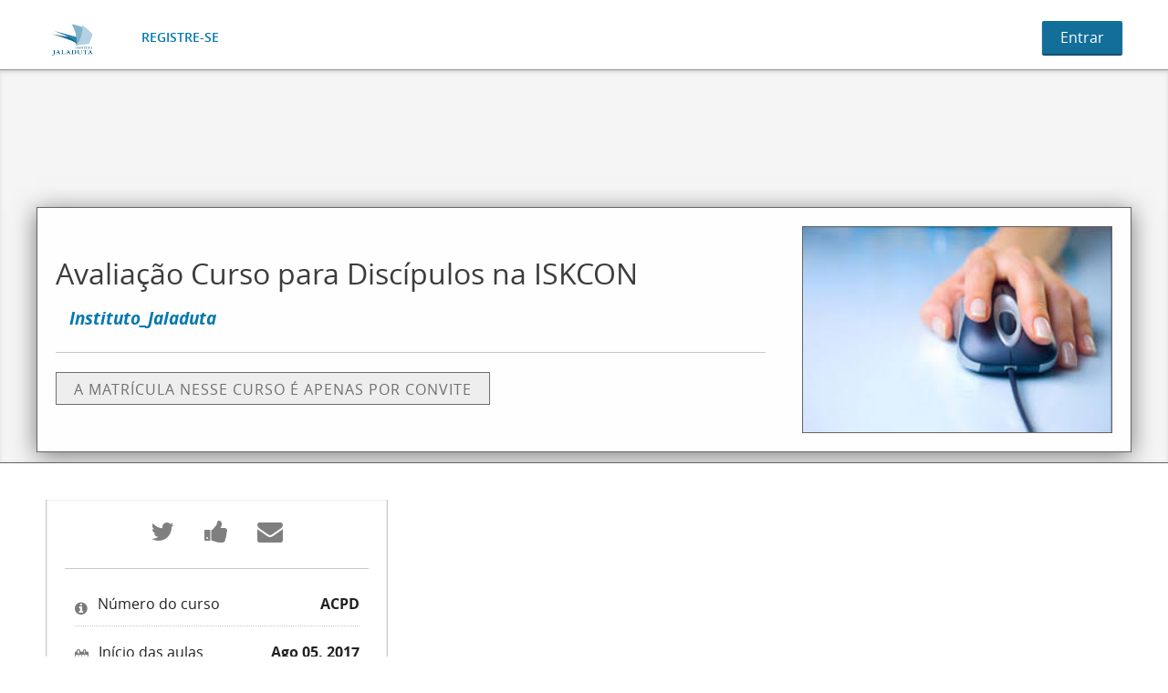

--- FILE ---
content_type: text/html; charset=utf-8
request_url: http://www.institutojaladuta.org/courses/Instituto_Jaladuta/ACPD/ACPD/about
body_size: 3329
content:







<!DOCTYPE html>
<!--[if lte IE 9]><html class="ie ie9 lte9" lang="pt-br"><![endif]-->
<!--[if !IE]><!--><html lang="pt-br"><!--<![endif]-->
<head dir="ltr">
    <meta charset="UTF-8">
    <meta http-equiv="X-UA-Compatible" content="IE=edge">
    <meta name="viewport" content="width=device-width, initial-scale=1">



  
      <title>
       Avaliação Curso para Discípulos na ISKCON | instituto Jaladuta
      </title>
  

      <script type="text/javascript">
        /* immediately break out of an iframe if coming from the marketing website */
        (function(window) {
          if (window.location !== window.top.location) {
            window.top.location = window.location;
          }
        })(this);
      </script>

  

  <script type="text/javascript" src="/static/js/i18n/pt-br/djangojs.0b770ee65a84.js"></script>

  <link rel="icon" type="image/x-icon" href="themes/stanford/images/favicon.ico" />

  
  

    <link href="/static/css/lms-style-vendor.e94b4f081f3a.css" rel="stylesheet" type="text/css" />



  
  

    <link href="/static/css/lms-main-v1.70875d281f2f.css" rel="stylesheet" type="text/css" />




    
    <script type="text/javascript" src="/static/js/lms-main_vendor.b08456a95e51.js" charset="utf-8"></script>


    
    <script type="text/javascript" src="/static/js/lms-application.08b98ee0f748.js" charset="utf-8"></script>



  <script>
    window.baseUrl = "/static/";
    (function (require) {
      require.config({
          baseUrl: window.baseUrl
      });
    }).call(this, require || RequireJS.require);
  </script>
  <script type="text/javascript" src="/static/lms/js/require-config.72018caf3bf2.js"></script>
  
    <script type="text/javascript">
        (function (require) {
          require.config({
              paths: {
                'draggabilly': 'js/vendor/draggabilly.26caba6f7187',
'js/courseware/toggle_element_visibility': 'js/courseware/toggle_element_visibility.e564e0ed228c',
'js/courseware/course_home_events': 'js/courseware/course_home_events.4e8915731e7d',
'js/bookmarks/bookmarks_factory': 'js/bookmarks/bookmarks_factory.115f87d0dc9d',
'edxicons': 'edx-pattern-library/js/edx-icons.a9ab01bc44bf',
'moment': 'js/vendor/moment.min.fd3f9e552fe7',
'js/student_profile/views/learner_profile_factory': 'js/student_profile/views/learner_profile_factory.833d2cd802df',
'jquery.url': 'js/vendor/url.min.0098a9ff3d53',
'js/student_account/logistration_factory': 'js/student_account/logistration_factory.58120d0d8087',
'js/groups/views/cohorts_dashboard_factory': 'js/groups/views/cohorts_dashboard_factory.8b1d765eab68',
'afontgarde': 'edx-pattern-library/js/afontgarde.f6413e623704',
'js/bookmarks/views/bookmark_button': 'js/bookmarks/views/bookmark_button.f9d16d58a9d8',
'js/views/message_banner': 'js/views/message_banner.13d853dc7834'
            }
          });
        }).call(this, require || RequireJS.require);
    </script>
  

    
    <script type="text/javascript" src="/static/js/lms-modules.b9ddd6456d7d.js" charset="utf-8"></script>



  
  <meta property="og:title" content="Avaliação Curso para Discípulos na ISKCON" />
  <meta property="og:description" content="" />


  

  


  


<!-- dummy Segment -->
<script type="text/javascript">
  var analytics = {
    track: function() { return; },
    trackLink: function() { return; },
    pageview: function() { return; },
    page: function() { return; }
  };
</script>
<!-- end dummy Segment -->


  <meta name="path_prefix" content="">
  <meta name="google-site-verification" content="_mipQ4AtZQDNmbtOkwehQDOgCxUUV2fb_C0b6wbiRHY" />



</head>

<body class="ltr  lang_pt-br">

<div id="page-prompt"></div>

  <div class="window-wrap" dir="ltr">
    <a class="nav-skip" href="#content">Pular para o conteúdo principal</a>

        











  <header id="global-navigation" class="global slim" >
    <nav class="nav-wrapper" aria-label="Global">
    <h1 class="logo">
      <a href="/">
        
  <img src="http://www.institutojaladuta.org/themes/stanford/static/images/jaladuta.jpg" alt="Home Page" style="height: 53px !important;"/>

      </a>
    </h1>

    <h2 class="course-header"><span class="provider">Instituto_Jaladuta:</span>
      <span class="course-number">ACPD</span>
      
      <span class="course-name">Avaliação Curso para Discípulos na ISKCON</span></h2>

    <ol class="left nav-global">
      
      

      
            <li class="nav-global-04">
              <a class="cta cta-register" href="/register">Registre-se</a>
            </li>

      
    </ol>

    <ol class="right nav-courseware">
      
        <li class="nav-courseware-01">
              <a class="cta cta-login" href="/login">Entrar</a>
        </li>
      
    </ol>
    </nav>
</header>
<!--[if lte IE 9]>
<div class="ie-banner" aria-hidden="true">
<strong>Warning:</strong> Your browser is not fully supported. We strongly recommend using <a href="https://www.google.com/chrome" target="_blank">Chrome</a> or <a href="http://www.mozilla.org/firefox" target="_blank">Firefox</a>.
</div>
<![endif]-->










    <div role="main" class="content-wrapper" id="content" tabindex="-1">
      









<section class="course-info">
  <header class="course-profile">
    <div class="intro-inner-wrapper">
      <div class="table">
      <section class="intro">
        <div class="heading-group">
          <h1>
            Avaliação Curso para Discípulos na ISKCON
            <a href="#">Instituto_Jaladuta</a>
          </h1>
        </div>

        <div class="main-cta">
          <span class="register disabled">A matrícula nesse curso é apenas por convite</span>
        </div>

      </section>
      <div class="media">
        <div class="hero">
          <img src="/c4x/Instituto_Jaladuta/ACPD/asset/images.jpeg" alt="" />
        </div>
      </div>
    </div>
      </div>
  </header>

  <section class="container">
    <section class="details">

      <div class="inner-wrapper">
        
      </div>
    </section>

    <section class="course-sidebar">
      <section class="course-summary">

        


<header>
  <div class="social-sharing">
    <div class="sharing-message">Compartilhe com seus amigos e família!</div>
      
      <a href="http://twitter.com/intent/tweet?text=Eu+acabei+de+me+matricular+em+ACPD+Avaliação+Curso+para+Discípulos+na+ISKCON+através+de+:+http://www.institutojaladuta.org/courses/Instituto_Jaladuta/ACPD/ACPD/about" class="share">
        <i class="icon fa fa-twitter"></i><span class="sr">Tweet que você se inscreveu neste curso.</span>
      </a>
      <a href="" class="share">
        <i class="icon fa fa-thumbs-up"></i><span class="sr">Publique uma mensagem no facebook contando que você se inscreveu neste curso.</span>
      </a>
      <a href="mailto:?subject=Faça%20um%20curso%20on-line%20no%20instituto%20Jaladuta&body=Eu%20só%20registrei%20para%20ACPD%20Avaliação%20Curso%20para%20Discípulos%20na%20ISKCON%20através%20da%20instituto%20Jaladuta%20http://www.institutojaladuta.org/courses/Instituto_Jaladuta/ACPD/ACPD/about%20" class="share">
        <i class="icon fa fa-envelope"></i><span class="sr">Envie e-mail para alguém dizendo que se inscreveu neste curso.</span>
      </a>
  </div>
</header>


        <ol class="important-dates">
          <li class="important-dates-item"><i class="icon fa fa-info-circle"></i><p class="important-dates-item-title">Número do curso</p><span class="important-dates-item-text course-number">ACPD</span></li>
            <li class="important-dates-item"><i class="icon fa fa-calendar"></i><p class="important-dates-item-title">Início das aulas</p><span class="important-dates-item-text start-date">Ago 05, 2017</span></li>




        </ol>
      </section>



    </section>

  </section>
</section>





<section id="video-modal" class="modal video-modal">
  <div class="inner-wrapper">
    
  </div>
</section>


      
    </div>

        







<div class="wrapper-footer">
  <footer>
    <div class="colophon">
    <div class="copyright">
        <p><span>Instituto Jaladuta - &copy; 2014</span></p>
  </footer>
</div>



  </div>

  
  <script type="text/javascript">
  (function() {
    $(".register").click(function(event) {
      $("#class_enroll_form").submit();
      event.preventDefault();
    });



    $('#class_enroll_form').on('ajax:complete', function(event, xhr) {
      if(xhr.status == 200) {
        if (xhr.responseText == "") {
          location.href = "/dashboard";
        }
        else {
          location.href = xhr.responseText;
        }
      } else if (xhr.status == 403) {
          location.href = "/register?course_id=Instituto_Jaladuta%2FACPD%2FACPD&enrollment_action=enroll";
      } else {
        $('#register_error').html(
            (xhr.responseText ? xhr.responseText : "Ocorreu um erro. Por favor, tente novamente mais tarde.")
        ).css("display", "block");
      }
    });


  })(this)
  </script>

  <script src="/static/js/course_info.40bc0fcfaae1.js"></script>

  



  <script type="text/javascript" src="/static/js/vendor/noreferrer.aa62a3e70ffa.js" charset="utf-8"></script>
  <script type="text/javascript" src="/static/js/utils/navigation.17df676f9045.js" charset="utf-8"></script>
  
</body>
</html>



<!-- Performance beacon for onload times -->


--- FILE ---
content_type: text/css
request_url: http://www.institutojaladuta.org/static/css/lms-main-v1.70875d281f2f.css
body_size: 95068
content:
article,aside,details,figcaption,figure,footer,header,nav,section{display:block}audio,canvas,video{display:inline-block;*display:inline;*zoom:1}audio:not([controls]){display:none}[hidden]{display:none}html{font-size:100%;-webkit-text-size-adjust:100%;-ms-text-size-adjust:100%}html,button,input,select,textarea{font-family:sans-serif;color:#222}body{margin:0;font-size:1em;line-height:1.4}a{color:#005584}a:visited{color:#003655}a:hover,a:focus{color:#0079BC}abbr[title]{border-bottom:1px dotted}b,strong{font-weight:bold}blockquote{margin:1em 40px}dfn{font-style:italic}hr{display:block;height:1px;border:0;border-top:1px solid #ccc;margin:1em 0;padding:0}ins{background:#ff9;color:#000;text-decoration:none}mark{background:#ff0;color:#000;font-style:italic;font-weight:bold}pre,code,kbd,samp{font-family:monospace, serif;_font-family:'courier new', monospace;font-size:1em}pre{white-space:pre;white-space:pre-wrap;word-wrap:break-word}q{quotes:none}q:before,q:after{content:"";content:none}small{font-size:85%}sub,sup{font-size:75%;line-height:0;position:relative;vertical-align:baseline}sup{top:-0.5em}sub{bottom:-0.25em}ul,ol{margin:1em 0;padding:0 0 0 40px}dd{margin:0 0 0 40px}nav ul,nav ol{list-style:none;list-style-image:none;margin:0;padding:0}img{border:0;-ms-interpolation-mode:bicubic;vertical-align:middle}svg:not(:root){overflow:hidden}figure{margin:0}form{margin:0}fieldset{border:0;margin:0;padding:0}label{cursor:pointer}legend{border:0;*margin-left:-7px;padding:0;white-space:normal}button,input,select,textarea{font-size:100%;margin:0;vertical-align:baseline;*vertical-align:middle}button,input{line-height:normal}button,input[type="button"],input[type="reset"],input[type="submit"]{cursor:pointer;-webkit-appearance:button;*overflow:visible}button[disabled],input[disabled]{cursor:default}input[type="checkbox"],input[type="radio"]{box-sizing:border-box;padding:0;*width:13px;*height:13px}input[type="search"]{-webkit-appearance:textfield;-moz-box-sizing:content-box;-webkit-box-sizing:content-box;box-sizing:content-box}input[type="search"]::-webkit-search-decoration,input[type="search"]::-webkit-search-cancel-button{-webkit-appearance:none}button::-moz-focus-inner,input::-moz-focus-inner{border:0;padding:0}button:-moz-focusring{outline:1px dotted black}textarea{overflow:auto;vertical-align:top;resize:vertical}table{border-collapse:collapse;border-spacing:0}td{vertical-align:top}.chromeframe{margin:0.2em 0;background:#ccc;color:black;padding:0.2em 0}.ir{display:block;border:0;text-indent:-999em;overflow:hidden;background-color:transparent;background-repeat:no-repeat;text-align:left;direction:ltr;*line-height:0}.ir br{display:none}.hidden{display:none !important;visibility:hidden}.visuallyhidden{border:0;clip:rect(0 0 0 0);height:1px;margin:-1px;overflow:hidden;padding:0;position:absolute;width:1px}.visuallyhidden.focusable:active,.visuallyhidden.focusable:focus{clip:auto;height:auto;margin:0;overflow:visible;position:static;width:auto}.invisible{visibility:hidden}.clearfix:before,.clearfix:after{content:"";display:table}.clearfix:after{clear:both}.clearfix{*zoom:1}@media print{*{background:transparent;color:black !important;box-shadow:none !important;text-shadow:none !important;filter:none !important;-ms-filter:none !important}html,body{background:transparent !important}a,a:visited{text-decoration:underline}abbr[title]:after{content:" (" attr(title) ")"}.ir a:after{content:""}pre,blockquote{border:1px solid #999;page-break-inside:avoid}thead{display:table-header-group}tr,img{page-break-inside:avoid}img{max-width:100% !important}@page{margin:1cm 1.2cm 2cm}p,h2,.home>header .title>.heading-group p,section.outside-app h1,h3{orphans:3;widows:3}h2,.home>header .title>.heading-group p,section.outside-app h1,h3{page-break-after:avoid}}.verification-process .wrapper-report .report,.verification-process .report-receipt-provider,.verification-process .carousel .wrapper-task .task,.verification-process .carousel #wrapper-review .review-task-photos .wrapper-photos .wrapper-photo .placeholder-photo,.verification-process.step-requirements .list-reqs .req,body.uxdesign.alerts .content-primary{border-radius:3px;box-shadow:0 1px 2px 1px rgba(0,0,0,0.1);margin-bottom:20px;border:1px solid #ddd;background:#fff}.verification-process .wrapper-report .report:after,.verification-process .report-receipt-provider:after,.verification-process .carousel .wrapper-task .task:after,.verification-process .carousel #wrapper-review .review-task-photos .wrapper-photos .wrapper-photo .placeholder-photo:after,.verification-process.step-requirements .list-reqs .req:after,body.uxdesign.alerts .content-primary:after{content:"";display:table;clear:both}.verification-process .nav-wizard,.ui-loading{box-shadow:inset 0 1px 2px 1px rgba(0,0,0,0.1);padding:15px 20px}.is-expandable.is-ready .title-expand{cursor:pointer}a:disabled,a.is-disabled,a.disabled,a:visited:disabled,a.is-disabled:visited,a.disabled:visited,.is-disabled{pointer-events:none;outline:none;cursor:default}.find-courses .wrapper-search-context .wrapper-search-input{z-index:0}.pagination .current-page,header.global,header.global-new,.modal,.leanModal_box,body.discussion .wmd-prompt-dialog,.discussion-module .wmd-prompt-dialog,.discussion-user-threads .wmd-prompt-dialog,.modal .inner-wrapper,.leanModal_box .inner-wrapper,body.discussion .wmd-prompt-dialog .inner-wrapper,.discussion-module .wmd-prompt-dialog .inner-wrapper,.discussion-user-threads .wmd-prompt-dialog .inner-wrapper,.modal .inner-wrapper header,.leanModal_box .inner-wrapper header,body.discussion .wmd-prompt-dialog .inner-wrapper header,.discussion-module .wmd-prompt-dialog .inner-wrapper header,.discussion-user-threads .wmd-prompt-dialog .inner-wrapper header,.home>header .title .course-search .search-input,.dashboard .my-courses .course .details .wrapper-course-image .sts-enrollment .sts-enrollment-value,.dashboard .my-courses .course .details .course-actions .wrapper-action-more .actions-dropdown,.dashboard .my-courses .course .wrapper-messages-primary .message,.find-courses .discovery-input,.find-courses .search-facets,.view-profile .badges-overlay,.verification-process .progress-sts,.verification-process.step-requirements .list-reqs .req .placeholder-art .fa-stack-2x,.courses-container .courses .course .course-image .cover-image:before,.discussion.container .actions-dropdown,section.discussion.outside-app .actions-dropdown,.discussion.wrapper-account-settings .actions-dropdown,.view-profile .profile-self .wrapper-profile-field-account-privacy .discussion.u-field-account_privacy .actions-dropdown,.view-profile .discussion.wrapper-profile-sections .actions-dropdown,.view-profile .discussion.badge-set-display .actions-dropdown,.discussion-module .actions-dropdown,.discussion-user-threads .actions-dropdown{z-index:10}.help-tab,.pagination .pagination-form,.home>header .title .course-search .search-button,.dashboard .my-courses .course,.find-courses .discovery-submit,.view-profile .badges-overlay .badges-modal,.verification-process .progress .progress-step,.verification-process.step-requirements .list-reqs .req .placeholder-art .fa-stack-1x,.courses-container .courses .course .course-image .cover-image .learn-more,.discussion-module section.discussion .discussion-thread .discussion-article .thread-wrapper .discussion-post .inline-comment-count,.discussion-user-threads section.discussion .discussion-thread .discussion-article .thread-wrapper .discussion-post .inline-comment-count,.wrapper-alert{z-index:100}.nav-utilities,.highlighted-courses .courses .course .status,.find-courses .courses .course .status,.dashboard .my-courses .course.verified .sts-enrollment .deco-graphic{z-index:1000}.forum-new-post-form .post-topic .topic-menu-wrapper,.edit-post-form .post-topic .topic-menu-wrapper{z-index:10000}.wrapper-prompt,.wrapper-notification{z-index:100000}.nav-utilities .wrapper-utility:last-child{margin-bottom:0;border-bottom:none;padding-bottom:0}.sr,.nav-contents,.nav-skip,.transcript-skip,.pagination .nav-label,.pagination .pagination-form .page-number-label,.pagination .pagination-form .submit-pagination-form,.dashboard .profile-sidebar .user-info .reverify-status-list .status-item .label,.dashboard .my-courses .course .details .wrapper-course-image .sts-enrollment .label,.dashboard .my-courses .course.professional .sts-enrollment .label,.dashboard .my-courses .course.verified .sts-enrollment .label,.verification-process .carousel #wrapper-review .review-task-contribution .list-fields .field-group-other .contribution-option-other1 label,.verification-process .carousel #wrapper-review .review-task-contribution .list-fields .field-group-other .contribution-option-other2 label,.verification-process.step-select-track .sts-track,.verification-process.step-select-track .contribution-options .field-group-other .contribution-option-other1 label,.verification-process.step-select-track .contribution-options .field-group-other .contribution-option-other2 label,.forum-new-post-form .post-type-input,.edit-post-form .post-type-input{clip:rect(1px 1px 1px 1px);clip:rect(1px, 1px, 1px, 1px);position:absolute;margin:-1px;height:1px;width:1px;border:0;padding:0;overflow:hidden;word-wrap:normal}.sr{background:#fff;color:#000}.modal-settings-language .list-input,.modal-settings-language .list-actions,.dashboard .my-courses .listing-courses,.dashboard .my-courses .course .details .course-actions .wrapper-action-more .actions-dropdown,.dashboard .my-courses .course .details .course-actions .wrapper-action-more .actions-dropdown .actions-dropdown-list,.status-verification .list-actions,.find-courses .search-facets .facet-list,.view-survey .message.submission-error .message-copy,.view-survey .list-input,.verification-process .list-actions,.verification-process .list-steps,.verification-process .progress-steps,.verification-process .list-controls,.verification-process .list-fields,.verification-process .list-nav,.verification-process .list-help,.verification-process .list-faq,.verification-process .nav-wizard,.verification-process .list-reqs,.verification-process .review-tasks,.verification-process .list-tips,.verification-process .wrapper-photos,.verification-process .field-group,.verification-process .list-info,.shopping-cart .steps,.courses-container .courses .courses-listing,.discussion.container .post-actions-list,section.discussion.outside-app .post-actions-list,.discussion.wrapper-account-settings .post-actions-list,.view-profile .profile-self .wrapper-profile-field-account-privacy .discussion.u-field-account_privacy .post-actions-list,.view-profile .discussion.wrapper-profile-sections .post-actions-list,.view-profile .discussion.badge-set-display .post-actions-list,.discussion.container .response-actions-list,section.discussion.outside-app .response-actions-list,.discussion.wrapper-account-settings .response-actions-list,.view-profile .profile-self .wrapper-profile-field-account-privacy .discussion.u-field-account_privacy .response-actions-list,.view-profile .discussion.wrapper-profile-sections .response-actions-list,.view-profile .discussion.badge-set-display .response-actions-list,.discussion.container .comment-actions-list,section.discussion.outside-app .comment-actions-list,.discussion.wrapper-account-settings .comment-actions-list,.view-profile .profile-self .wrapper-profile-field-account-privacy .discussion.u-field-account_privacy .comment-actions-list,.view-profile .discussion.wrapper-profile-sections .comment-actions-list,.view-profile .discussion.badge-set-display .comment-actions-list,.discussion-module .post-actions-list,.discussion-user-threads .post-actions-list,.discussion-module .response-actions-list,.discussion-user-threads .response-actions-list,.discussion-module .comment-actions-list,.discussion-user-threads .comment-actions-list,.discussion.container .actions-dropdown,section.discussion.outside-app .actions-dropdown,.discussion.wrapper-account-settings .actions-dropdown,.view-profile .profile-self .wrapper-profile-field-account-privacy .discussion.u-field-account_privacy .actions-dropdown,.view-profile .discussion.wrapper-profile-sections .actions-dropdown,.view-profile .discussion.badge-set-display .actions-dropdown,.discussion-module .actions-dropdown,.discussion-user-threads .actions-dropdown,.container .discussion-body .comments,section.outside-app .discussion-body .comments,.wrapper-account-settings .discussion-body .comments,.view-profile .profile-self .wrapper-profile-field-account-privacy .u-field-account_privacy .discussion-body .comments,.view-profile .wrapper-profile-sections .discussion-body .comments,.view-profile .badge-set-display .discussion-body .comments,.container .discussion-module .comments,section.outside-app .discussion-module .comments,.wrapper-account-settings .discussion-module .comments,.view-profile .profile-self .wrapper-profile-field-account-privacy .u-field-account_privacy .discussion-module .comments,.view-profile .wrapper-profile-sections .discussion-module .comments,.view-profile .badge-set-display .discussion-module .comments,.container .discussion-user-threads .comments,section.outside-app .discussion-user-threads .comments,.wrapper-account-settings .discussion-user-threads .comments,.view-profile .profile-self .wrapper-profile-field-account-privacy .u-field-account_privacy .discussion-user-threads .comments,.view-profile .wrapper-profile-sections .discussion-user-threads .comments,.view-profile .badge-set-display .discussion-user-threads .comments,.view-teams .edit-members{list-style:none;margin:0;padding:0;text-indent:0}.modal-settings-language .list-input li,.modal-settings-language .list-actions li,.dashboard .my-courses .listing-courses li,.dashboard .my-courses .course .details .course-actions .wrapper-action-more .actions-dropdown li,.dashboard .my-courses .course .details .course-actions .wrapper-action-more .actions-dropdown .actions-dropdown-list li,.status-verification .list-actions li,.find-courses .search-facets .facet-list li,.view-survey .message.submission-error .message-copy li,.view-survey .list-input li,.verification-process .list-actions li,.verification-process .list-steps li,.verification-process .progress-steps li,.verification-process .list-controls li,.verification-process .list-fields li,.verification-process .list-nav li,.verification-process .list-help li,.verification-process .list-faq li,.verification-process .nav-wizard li,.verification-process .list-reqs li,.verification-process .review-tasks li,.verification-process .list-tips li,.verification-process .wrapper-photos li,.verification-process .field-group li,.verification-process .list-info li,.shopping-cart .steps li,.courses-container .courses .courses-listing li,.discussion.container .post-actions-list li,section.discussion.outside-app .post-actions-list li,.discussion.wrapper-account-settings .post-actions-list li,.view-profile .profile-self .wrapper-profile-field-account-privacy .discussion.u-field-account_privacy .post-actions-list li,.view-profile .discussion.wrapper-profile-sections .post-actions-list li,.view-profile .discussion.badge-set-display .post-actions-list li,.discussion.container .response-actions-list li,section.discussion.outside-app .response-actions-list li,.discussion.wrapper-account-settings .response-actions-list li,.view-profile .profile-self .wrapper-profile-field-account-privacy .discussion.u-field-account_privacy .response-actions-list li,.view-profile .discussion.wrapper-profile-sections .response-actions-list li,.view-profile .discussion.badge-set-display .response-actions-list li,.discussion.container .comment-actions-list li,section.discussion.outside-app .comment-actions-list li,.discussion.wrapper-account-settings .comment-actions-list li,.view-profile .profile-self .wrapper-profile-field-account-privacy .discussion.u-field-account_privacy .comment-actions-list li,.view-profile .discussion.wrapper-profile-sections .comment-actions-list li,.view-profile .discussion.badge-set-display .comment-actions-list li,.discussion-module .post-actions-list li,.discussion-user-threads .post-actions-list li,.discussion-module .response-actions-list li,.discussion-user-threads .response-actions-list li,.discussion-module .comment-actions-list li,.discussion-user-threads .comment-actions-list li,.discussion.container .actions-dropdown li,section.discussion.outside-app .actions-dropdown li,.discussion.wrapper-account-settings .actions-dropdown li,.view-profile .profile-self .wrapper-profile-field-account-privacy .discussion.u-field-account_privacy .actions-dropdown li,.view-profile .discussion.wrapper-profile-sections .actions-dropdown li,.view-profile .discussion.badge-set-display .actions-dropdown li,.discussion-module .actions-dropdown li,.discussion-user-threads .actions-dropdown li,.container .discussion-body .comments li,section.outside-app .discussion-body .comments li,.wrapper-account-settings .discussion-body .comments li,.view-profile .profile-self .wrapper-profile-field-account-privacy .u-field-account_privacy .discussion-body .comments li,.view-profile .wrapper-profile-sections .discussion-body .comments li,.view-profile .badge-set-display .discussion-body .comments li,.container .discussion-module .comments li,section.outside-app .discussion-module .comments li,.wrapper-account-settings .discussion-module .comments li,.view-profile .profile-self .wrapper-profile-field-account-privacy .u-field-account_privacy .discussion-module .comments li,.view-profile .wrapper-profile-sections .discussion-module .comments li,.view-profile .badge-set-display .discussion-module .comments li,.container .discussion-user-threads .comments li,section.outside-app .discussion-user-threads .comments li,.wrapper-account-settings .discussion-user-threads .comments li,.view-profile .profile-self .wrapper-profile-field-account-privacy .u-field-account_privacy .discussion-user-threads .comments li,.view-profile .wrapper-profile-sections .discussion-user-threads .comments li,.view-profile .badge-set-display .discussion-user-threads .comments li,.view-teams .edit-members li,.modal-settings-language .list-input dt,.modal-settings-language .list-actions dt,.dashboard .my-courses .listing-courses dt,.dashboard .my-courses .course .details .course-actions .wrapper-action-more .actions-dropdown dt,.dashboard .my-courses .course .details .course-actions .wrapper-action-more .actions-dropdown .actions-dropdown-list dt,.status-verification .list-actions dt,.find-courses .search-facets .facet-list dt,.view-survey .message.submission-error .message-copy dt,.view-survey .list-input dt,.verification-process .list-actions dt,.verification-process .list-steps dt,.verification-process .progress-steps dt,.verification-process .list-controls dt,.verification-process .list-fields dt,.verification-process .list-nav dt,.verification-process .list-help dt,.verification-process .list-faq dt,.verification-process .nav-wizard dt,.verification-process .list-reqs dt,.verification-process .review-tasks dt,.verification-process .list-tips dt,.verification-process .wrapper-photos dt,.verification-process .field-group dt,.verification-process .list-info dt,.shopping-cart .steps dt,.courses-container .courses .courses-listing dt,.discussion.container .post-actions-list dt,section.discussion.outside-app .post-actions-list dt,.discussion.wrapper-account-settings .post-actions-list dt,.view-profile .profile-self .wrapper-profile-field-account-privacy .discussion.u-field-account_privacy .post-actions-list dt,.view-profile .discussion.wrapper-profile-sections .post-actions-list dt,.view-profile .discussion.badge-set-display .post-actions-list dt,.discussion.container .response-actions-list dt,section.discussion.outside-app .response-actions-list dt,.discussion.wrapper-account-settings .response-actions-list dt,.view-profile .profile-self .wrapper-profile-field-account-privacy .discussion.u-field-account_privacy .response-actions-list dt,.view-profile .discussion.wrapper-profile-sections .response-actions-list dt,.view-profile .discussion.badge-set-display .response-actions-list dt,.discussion.container .comment-actions-list dt,section.discussion.outside-app .comment-actions-list dt,.discussion.wrapper-account-settings .comment-actions-list dt,.view-profile .profile-self .wrapper-profile-field-account-privacy .discussion.u-field-account_privacy .comment-actions-list dt,.view-profile .discussion.wrapper-profile-sections .comment-actions-list dt,.view-profile .discussion.badge-set-display .comment-actions-list dt,.discussion-module .post-actions-list dt,.discussion-user-threads .post-actions-list dt,.discussion-module .response-actions-list dt,.discussion-user-threads .response-actions-list dt,.discussion-module .comment-actions-list dt,.discussion-user-threads .comment-actions-list dt,.discussion.container .actions-dropdown dt,section.discussion.outside-app .actions-dropdown dt,.discussion.wrapper-account-settings .actions-dropdown dt,.view-profile .profile-self .wrapper-profile-field-account-privacy .discussion.u-field-account_privacy .actions-dropdown dt,.view-profile .discussion.wrapper-profile-sections .actions-dropdown dt,.view-profile .discussion.badge-set-display .actions-dropdown dt,.discussion-module .actions-dropdown dt,.discussion-user-threads .actions-dropdown dt,.container .discussion-body .comments dt,section.outside-app .discussion-body .comments dt,.wrapper-account-settings .discussion-body .comments dt,.view-profile .profile-self .wrapper-profile-field-account-privacy .u-field-account_privacy .discussion-body .comments dt,.view-profile .wrapper-profile-sections .discussion-body .comments dt,.view-profile .badge-set-display .discussion-body .comments dt,.container .discussion-module .comments dt,section.outside-app .discussion-module .comments dt,.wrapper-account-settings .discussion-module .comments dt,.view-profile .profile-self .wrapper-profile-field-account-privacy .u-field-account_privacy .discussion-module .comments dt,.view-profile .wrapper-profile-sections .discussion-module .comments dt,.view-profile .badge-set-display .discussion-module .comments dt,.container .discussion-user-threads .comments dt,section.outside-app .discussion-user-threads .comments dt,.wrapper-account-settings .discussion-user-threads .comments dt,.view-profile .profile-self .wrapper-profile-field-account-privacy .u-field-account_privacy .discussion-user-threads .comments dt,.view-profile .wrapper-profile-sections .discussion-user-threads .comments dt,.view-profile .badge-set-display .discussion-user-threads .comments dt,.view-teams .edit-members dt,.modal-settings-language .list-input dd,.modal-settings-language .list-actions dd,.dashboard .my-courses .listing-courses dd,.dashboard .my-courses .course .details .course-actions .wrapper-action-more .actions-dropdown dd,.dashboard .my-courses .course .details .course-actions .wrapper-action-more .actions-dropdown .actions-dropdown-list dd,.status-verification .list-actions dd,.find-courses .search-facets .facet-list dd,.view-survey .message.submission-error .message-copy dd,.view-survey .list-input dd,.verification-process .list-actions dd,.verification-process .list-steps dd,.verification-process .progress-steps dd,.verification-process .list-controls dd,.verification-process .list-fields dd,.verification-process .list-nav dd,.verification-process .list-help dd,.verification-process .list-faq dd,.verification-process .nav-wizard dd,.verification-process .list-reqs dd,.verification-process .review-tasks dd,.verification-process .list-tips dd,.verification-process .wrapper-photos dd,.verification-process .field-group dd,.verification-process .list-info dd,.shopping-cart .steps dd,.courses-container .courses .courses-listing dd,.discussion.container .post-actions-list dd,section.discussion.outside-app .post-actions-list dd,.discussion.wrapper-account-settings .post-actions-list dd,.view-profile .profile-self .wrapper-profile-field-account-privacy .discussion.u-field-account_privacy .post-actions-list dd,.view-profile .discussion.wrapper-profile-sections .post-actions-list dd,.view-profile .discussion.badge-set-display .post-actions-list dd,.discussion.container .response-actions-list dd,section.discussion.outside-app .response-actions-list dd,.discussion.wrapper-account-settings .response-actions-list dd,.view-profile .profile-self .wrapper-profile-field-account-privacy .discussion.u-field-account_privacy .response-actions-list dd,.view-profile .discussion.wrapper-profile-sections .response-actions-list dd,.view-profile .discussion.badge-set-display .response-actions-list dd,.discussion.container .comment-actions-list dd,section.discussion.outside-app .comment-actions-list dd,.discussion.wrapper-account-settings .comment-actions-list dd,.view-profile .profile-self .wrapper-profile-field-account-privacy .discussion.u-field-account_privacy .comment-actions-list dd,.view-profile .discussion.wrapper-profile-sections .comment-actions-list dd,.view-profile .discussion.badge-set-display .comment-actions-list dd,.discussion-module .post-actions-list dd,.discussion-user-threads .post-actions-list dd,.discussion-module .response-actions-list dd,.discussion-user-threads .response-actions-list dd,.discussion-module .comment-actions-list dd,.discussion-user-threads .comment-actions-list dd,.discussion.container .actions-dropdown dd,section.discussion.outside-app .actions-dropdown dd,.discussion.wrapper-account-settings .actions-dropdown dd,.view-profile .profile-self .wrapper-profile-field-account-privacy .discussion.u-field-account_privacy .actions-dropdown dd,.view-profile .discussion.wrapper-profile-sections .actions-dropdown dd,.view-profile .discussion.badge-set-display .actions-dropdown dd,.discussion-module .actions-dropdown dd,.discussion-user-threads .actions-dropdown dd,.container .discussion-body .comments dd,section.outside-app .discussion-body .comments dd,.wrapper-account-settings .discussion-body .comments dd,.view-profile .profile-self .wrapper-profile-field-account-privacy .u-field-account_privacy .discussion-body .comments dd,.view-profile .wrapper-profile-sections .discussion-body .comments dd,.view-profile .badge-set-display .discussion-body .comments dd,.container .discussion-module .comments dd,section.outside-app .discussion-module .comments dd,.wrapper-account-settings .discussion-module .comments dd,.view-profile .profile-self .wrapper-profile-field-account-privacy .u-field-account_privacy .discussion-module .comments dd,.view-profile .wrapper-profile-sections .discussion-module .comments dd,.view-profile .badge-set-display .discussion-module .comments dd,.container .discussion-user-threads .comments dd,section.outside-app .discussion-user-threads .comments dd,.wrapper-account-settings .discussion-user-threads .comments dd,.view-profile .profile-self .wrapper-profile-field-account-privacy .u-field-account_privacy .discussion-user-threads .comments dd,.view-profile .wrapper-profile-sections .discussion-user-threads .comments dd,.view-profile .badge-set-display .discussion-user-threads .comments dd,.view-teams .edit-members dd{margin:0;padding:0}.find-courses .search-facets .facet-option,.course-info .course-sidebar .important-dates .prerequisite-course .pre-requisite{box-sizing:border-box;overflow:hidden;white-space:nowrap;text-overflow:ellipsis}.sr-is-focusable,.sr-is-focusable:focus,.sr-is-focusable:active,.nav-utilities .action-toggle-notes,.home>header .title .course-search .search-input:focus,.find-courses .discovery-input:focus,.shopping-cart .user-data .data-input .three-col .col-2 .numbers-row .counter input[type="text"]:focus,.shopping-cart .user-data .data-input .three-col .col-2 .numbers-row button.inc,.shopping-cart .user-data .data-input .three-col .col-2 .numbers-row button.dec,.shopping-cart .user-data .data-input .three-col .col-2 .numbers-row .updateBtn:focus{outline:none}.btn-link{color:#0078b0}.btn-link:hover,.btn-link:focus{color:#0078b0}.btn-link:hover,.btn-link:focus{text-decoration:underline !important}@font-face{font-family:'Open Sans';src:url("../fonts/OpenSans/OpenSans-Light-webfont.ac5b729f30cf.woff2") format("woff2"),url("../fonts/OpenSans/OpenSans-Light-webfont.df04ed7fc7d8.woff") format("woff"),url("../fonts/OpenSans/OpenSans-Light-webfont.557ad65e492b.ttf") format("truetype");font-weight:300;font-style:normal}@font-face{font-family:'Open Sans';src:url("../fonts/OpenSans/OpenSans-LightItalic-webfont.d86732122677.woff2") format("woff2"),url("../fonts/OpenSans/OpenSans-LightItalic-webfont.02d04d22784f.woff") format("woff"),url("../fonts/OpenSans/OpenSans-LightItalic-webfont.05e99ea9cf0b.ttf") format("truetype");font-weight:300;font-style:italic}@font-face{font-family:'Open Sans';src:url("../fonts/OpenSans/OpenSans-Regular-webfont.a17b3a9bf6a0.woff2") format("woff2"),url("../fonts/OpenSans/OpenSans-Regular-webfont.87119b577169.woff") format("woff"),url("../fonts/OpenSans/OpenSans-Regular-webfont.4c7e867ae422.ttf") format("truetype");font-weight:400;font-style:normal}@font-face{font-family:'Open Sans';src:url("../fonts/OpenSans/OpenSans-Italic-webfont.22c2edbcc0ad.woff2") format("woff2"),url("../fonts/OpenSans/OpenSans-Italic-webfont.b9812e74f089.woff") format("woff"),url("../fonts/OpenSans/OpenSans-Italic-webfont.2416d120632b.ttf") format("truetype");font-weight:400;font-style:italic}@font-face{font-family:'Open Sans';src:url("../fonts/OpenSans/OpenSans-Semibold-webfont.09409c5982d1.woff2") format("woff2"),url("../fonts/OpenSans/OpenSans-Semibold-webfont.dbbfd9e667c7.woff") format("woff"),url("../fonts/OpenSans/OpenSans-Semibold-webfont.f75c4b742376.ttf") format("truetype");font-weight:600;font-style:normal}@font-face{font-family:'Open Sans';src:url("../fonts/OpenSans/OpenSans-SemiboldItalic-webfont.b88b3179838d.woff2") format("woff2"),url("../fonts/OpenSans/OpenSans-SemiboldItalic-webfont.f386291c234e.woff") format("woff"),url("../fonts/OpenSans/OpenSans-SemiboldItalic-webfont.e84740526b8c.ttf") format("truetype");font-weight:600;font-style:italic}@font-face{font-family:'Open Sans';src:url("../fonts/OpenSans/OpenSans-Bold-webfont.5c778ce49ad5.woff2") format("woff2"),url("../fonts/OpenSans/OpenSans-Bold-webfont.6dbaf63547f2.woff") format("woff"),url("../fonts/OpenSans/OpenSans-Bold-webfont.ad0eb070a07f.ttf") format("truetype");font-weight:700;font-style:normal}@font-face{font-family:'Open Sans';src:url("../fonts/OpenSans/OpenSans-BoldItalic-webfont.3813cb506edd.woff2") format("woff2"),url("../fonts/OpenSans/OpenSans-BoldItalic-webfont.7dae097d5db8.woff") format("woff"),url("../fonts/OpenSans/OpenSans-BoldItalic-webfont.f9103010ab55.ttf") format("truetype");font-weight:700;font-style:italic}.modal .inner-wrapper header hr::after,.leanModal_box .inner-wrapper header hr::after,body.discussion .wmd-prompt-dialog .inner-wrapper header hr::after,.discussion-module .wmd-prompt-dialog .inner-wrapper header hr::after,.discussion-user-threads .wmd-prompt-dialog .inner-wrapper header hr::after,.home .university-partners hr::after,.course-info .course-sidebar header::after,.mediakit hr::after,.container.about>nav::after,section.about.outside-app>nav::after,.about.wrapper-account-settings>nav::after,.view-profile .profile-self .wrapper-profile-field-account-privacy .about.u-field-account_privacy>nav::after,.view-profile .about.wrapper-profile-sections>nav::after,.view-profile .about.badge-set-display>nav::after{background-image:-webkit-linear-gradient(180deg, rgba(200,200,200,0) 0%, #c8c8c8 50%, rgba(200,200,200,0));background-image:linear-gradient(180deg, rgba(200,200,200,0) 0%, #c8c8c8 50%, rgba(200,200,200,0));height:1px;width:100%}.home .university-partners::before,.home .university-partners::after{background-image:-webkit-linear-gradient(180deg, rgba(240,240,240,0) 0%, #f0f0f0 50%, rgba(240,240,240,0));background-image:linear-gradient(180deg, rgba(240,240,240,0) 0%, #f0f0f0 50%, rgba(240,240,240,0));height:1px;width:100%}.modal .inner-wrapper header hr,.leanModal_box .inner-wrapper header hr,body.discussion .wmd-prompt-dialog .inner-wrapper header hr,.discussion-module .wmd-prompt-dialog .inner-wrapper header hr,.discussion-user-threads .wmd-prompt-dialog .inner-wrapper header hr,.home .university-partners hr,.mediakit hr{background-image:-webkit-linear-gradient(180deg, rgba(255,255,255,0) 0%, rgba(255,255,255,0.8) 50%, rgba(255,255,255,0));background-image:linear-gradient(180deg, rgba(255,255,255,0) 0%, rgba(255,255,255,0.8) 50%, rgba(255,255,255,0));height:1px;width:100%}.home .university-partners .partners li.partner::before{background-image:-webkit-linear-gradient(180deg, rgba(200,200,200,0) 0%, #c8c8c8 50%, rgba(200,200,200,0));background-image:linear-gradient(180deg, rgba(200,200,200,0) 0%, #c8c8c8 50%, rgba(200,200,200,0));height:100%;width:1px}.home .university-partners .partners li.partner::after{background-image:-webkit-linear-gradient(90deg, rgba(255,255,255,0) 0%, rgba(255,255,255,0.6) 50%, rgba(255,255,255,0));background-image:linear-gradient(90deg, rgba(255,255,255,0) 0%, rgba(255,255,255,0.6) 50%, rgba(255,255,255,0));background:transparent;height:100%;width:1px}.container.activation h1.invalid,section.activation.outside-app h1.invalid,.activation.wrapper-account-settings h1.invalid,.view-profile .profile-self .wrapper-profile-field-account-privacy .activation.u-field-account_privacy h1.invalid,.view-profile .activation.wrapper-profile-sections h1.invalid,.view-profile .activation.badge-set-display h1.invalid{background:#fd5757;border:1px solid #ca1111;color:#8f0e0e}.container.activation h1.valid,section.activation.outside-app h1.valid,.activation.wrapper-account-settings h1.valid,.view-profile .profile-self .wrapper-profile-field-account-privacy .activation.u-field-account_privacy h1.valid,.view-profile .activation.wrapper-profile-sections h1.valid,.view-profile .activation.badge-set-display h1.valid,.container.unsubscribe h1,section.unsubscribe.outside-app h1,.unsubscribe.wrapper-account-settings h1,.view-profile .profile-self .wrapper-profile-field-account-privacy .unsubscribe.u-field-account_privacy h1,.view-profile .unsubscribe.wrapper-profile-sections h1,.view-profile .unsubscribe.badge-set-display h1{background:#139f3a;border:1px solid #064112;color:#fff}.global h2,.global .home>header .title>.heading-group p,.home>header .title>.heading-group .global p,.global section.outside-app h1,section.outside-app .global h1{display:none}.close-modal,button.close-modal{border:none !important;box-shadow:none !important;background:transparent !important;text-shadow:none !important;letter-spacing:0 !important;text-transform:none !important}.courseware-bookmarks-button .bookmarks-list-button,.course-content .bookmark-button{background:none;border-radius:5px;box-shadow:none;text-shadow:none}.courseware-bookmarks-button .bookmarks-list-button:hover,.course-content .bookmark-button:hover{background-image:none;box-shadow:none}.courseware-bookmarks-button .bookmarks-list-button:focus,.course-content .bookmark-button:focus,.courseware-bookmarks-button .bookmarks-list-button:active,.course-content .bookmark-button:active{box-shadow:none}.modal-settings-language .list-input,.modal-settings-language .list-actions,.dashboard .my-courses .listing-courses,.dashboard .my-courses .course .details .course-actions .wrapper-action-more .actions-dropdown,.dashboard .my-courses .course .details .course-actions .wrapper-action-more .actions-dropdown .actions-dropdown-list,.status-verification .list-actions,.find-courses .search-facets .facet-list,.view-survey .message.submission-error .message-copy,.view-survey .list-input,.verification-process .list-actions,.verification-process .list-steps,.verification-process .progress-steps,.verification-process .list-controls,.verification-process .list-fields,.verification-process .list-nav,.verification-process .list-help,.verification-process .list-faq,.verification-process .nav-wizard,.verification-process .list-reqs,.verification-process .review-tasks,.verification-process .list-tips,.verification-process .wrapper-photos,.verification-process .field-group,.verification-process .list-info,.shopping-cart .steps,.courses-container .courses .courses-listing,.discussion.container .post-actions-list,section.discussion.outside-app .post-actions-list,.discussion.wrapper-account-settings .post-actions-list,.view-profile .profile-self .wrapper-profile-field-account-privacy .discussion.u-field-account_privacy .post-actions-list,.view-profile .discussion.wrapper-profile-sections .post-actions-list,.view-profile .discussion.badge-set-display .post-actions-list,.discussion.container .response-actions-list,section.discussion.outside-app .response-actions-list,.discussion.wrapper-account-settings .response-actions-list,.view-profile .profile-self .wrapper-profile-field-account-privacy .discussion.u-field-account_privacy .response-actions-list,.view-profile .discussion.wrapper-profile-sections .response-actions-list,.view-profile .discussion.badge-set-display .response-actions-list,.discussion.container .comment-actions-list,section.discussion.outside-app .comment-actions-list,.discussion.wrapper-account-settings .comment-actions-list,.view-profile .profile-self .wrapper-profile-field-account-privacy .discussion.u-field-account_privacy .comment-actions-list,.view-profile .discussion.wrapper-profile-sections .comment-actions-list,.view-profile .discussion.badge-set-display .comment-actions-list,.discussion-module .post-actions-list,.discussion-user-threads .post-actions-list,.discussion-module .response-actions-list,.discussion-user-threads .response-actions-list,.discussion-module .comment-actions-list,.discussion-user-threads .comment-actions-list,.discussion.container .actions-dropdown,section.discussion.outside-app .actions-dropdown,.discussion.wrapper-account-settings .actions-dropdown,.view-profile .profile-self .wrapper-profile-field-account-privacy .discussion.u-field-account_privacy .actions-dropdown,.view-profile .discussion.wrapper-profile-sections .actions-dropdown,.view-profile .discussion.badge-set-display .actions-dropdown,.discussion-module .actions-dropdown,.discussion-user-threads .actions-dropdown,.container .discussion-body .comments,section.outside-app .discussion-body .comments,.wrapper-account-settings .discussion-body .comments,.view-profile .profile-self .wrapper-profile-field-account-privacy .u-field-account_privacy .discussion-body .comments,.view-profile .wrapper-profile-sections .discussion-body .comments,.view-profile .badge-set-display .discussion-body .comments,.container .discussion-module .comments,section.outside-app .discussion-module .comments,.wrapper-account-settings .discussion-module .comments,.view-profile .profile-self .wrapper-profile-field-account-privacy .u-field-account_privacy .discussion-module .comments,.view-profile .wrapper-profile-sections .discussion-module .comments,.view-profile .badge-set-display .discussion-module .comments,.container .discussion-user-threads .comments,section.outside-app .discussion-user-threads .comments,.wrapper-account-settings .discussion-user-threads .comments,.view-profile .profile-self .wrapper-profile-field-account-privacy .u-field-account_privacy .discussion-user-threads .comments,.view-profile .wrapper-profile-sections .discussion-user-threads .comments,.view-profile .badge-set-display .discussion-user-threads .comments,.view-teams .edit-members{list-style:none;margin:0;padding:0;text-indent:0}.modal-settings-language .list-input li,.modal-settings-language .list-actions li,.dashboard .my-courses .listing-courses li,.dashboard .my-courses .course .details .course-actions .wrapper-action-more .actions-dropdown li,.dashboard .my-courses .course .details .course-actions .wrapper-action-more .actions-dropdown .actions-dropdown-list li,.status-verification .list-actions li,.find-courses .search-facets .facet-list li,.view-survey .message.submission-error .message-copy li,.view-survey .list-input li,.verification-process .list-actions li,.verification-process .list-steps li,.verification-process .progress-steps li,.verification-process .list-controls li,.verification-process .list-fields li,.verification-process .list-nav li,.verification-process .list-help li,.verification-process .list-faq li,.verification-process .nav-wizard li,.verification-process .list-reqs li,.verification-process .review-tasks li,.verification-process .list-tips li,.verification-process .wrapper-photos li,.verification-process .field-group li,.verification-process .list-info li,.shopping-cart .steps li,.courses-container .courses .courses-listing li,.discussion.container .post-actions-list li,section.discussion.outside-app .post-actions-list li,.discussion.wrapper-account-settings .post-actions-list li,.view-profile .profile-self .wrapper-profile-field-account-privacy .discussion.u-field-account_privacy .post-actions-list li,.view-profile .discussion.wrapper-profile-sections .post-actions-list li,.view-profile .discussion.badge-set-display .post-actions-list li,.discussion.container .response-actions-list li,section.discussion.outside-app .response-actions-list li,.discussion.wrapper-account-settings .response-actions-list li,.view-profile .profile-self .wrapper-profile-field-account-privacy .discussion.u-field-account_privacy .response-actions-list li,.view-profile .discussion.wrapper-profile-sections .response-actions-list li,.view-profile .discussion.badge-set-display .response-actions-list li,.discussion.container .comment-actions-list li,section.discussion.outside-app .comment-actions-list li,.discussion.wrapper-account-settings .comment-actions-list li,.view-profile .profile-self .wrapper-profile-field-account-privacy .discussion.u-field-account_privacy .comment-actions-list li,.view-profile .discussion.wrapper-profile-sections .comment-actions-list li,.view-profile .discussion.badge-set-display .comment-actions-list li,.discussion-module .post-actions-list li,.discussion-user-threads .post-actions-list li,.discussion-module .response-actions-list li,.discussion-user-threads .response-actions-list li,.discussion-module .comment-actions-list li,.discussion-user-threads .comment-actions-list li,.discussion.container .actions-dropdown li,section.discussion.outside-app .actions-dropdown li,.discussion.wrapper-account-settings .actions-dropdown li,.view-profile .profile-self .wrapper-profile-field-account-privacy .discussion.u-field-account_privacy .actions-dropdown li,.view-profile .discussion.wrapper-profile-sections .actions-dropdown li,.view-profile .discussion.badge-set-display .actions-dropdown li,.discussion-module .actions-dropdown li,.discussion-user-threads .actions-dropdown li,.container .discussion-body .comments li,section.outside-app .discussion-body .comments li,.wrapper-account-settings .discussion-body .comments li,.view-profile .profile-self .wrapper-profile-field-account-privacy .u-field-account_privacy .discussion-body .comments li,.view-profile .wrapper-profile-sections .discussion-body .comments li,.view-profile .badge-set-display .discussion-body .comments li,.container .discussion-module .comments li,section.outside-app .discussion-module .comments li,.wrapper-account-settings .discussion-module .comments li,.view-profile .profile-self .wrapper-profile-field-account-privacy .u-field-account_privacy .discussion-module .comments li,.view-profile .wrapper-profile-sections .discussion-module .comments li,.view-profile .badge-set-display .discussion-module .comments li,.container .discussion-user-threads .comments li,section.outside-app .discussion-user-threads .comments li,.wrapper-account-settings .discussion-user-threads .comments li,.view-profile .profile-self .wrapper-profile-field-account-privacy .u-field-account_privacy .discussion-user-threads .comments li,.view-profile .wrapper-profile-sections .discussion-user-threads .comments li,.view-profile .badge-set-display .discussion-user-threads .comments li,.view-teams .edit-members li{margin:0;padding:0}.is-deprecated{background:#f4dfe8;padding:4px 10px;color:#641739}.forum-new-post-form .post-topic-button,.edit-post-form .post-topic-button,.forum-new-post-form .post-type-label,.edit-post-form .post-type-label,.notification.mini .title{box-sizing:border-box;overflow:hidden;white-space:nowrap;text-overflow:ellipsis}@media print{.help-tab,.nav-skip,.transcript-skip,.wrapper-footer,footer#footer-edx-v3 .site-nav,footer#footer-edx-v3 .legal-notices,footer#footer-edx-v3 .footer-logo,footer#footer-edx-v3 .external-links,header.global .user,.xblock-student_view-discussion{display:none}}.animation-home-header-pop-up,.home>header .outer-wrapper{animation:home-header-pop-up 1.15s ease-in-out;animation-fill-mode:both;animation-delay:1s}@-webkit-keyframes home-header-pop-up{0%{opacity:0.0;top:300px}45%{opacity:1.0}65%{top:-40px}85%{top:10px}100%{top:0px}}@-moz-keyframes home-header-pop-up{0%{opacity:0.0;top:300px}45%{opacity:1.0}65%{top:-40px}85%{top:10px}100%{top:0px}}@keyframes home-header-pop-up{0%{opacity:0.0;top:300px}45%{opacity:1.0}65%{top:-40px}85%{top:10px}100%{top:0px}}.animation-title-appear{animation:title-appear 4.65s ease-out;animation-fill-mode:both;animation-delay:1s}@-webkit-keyframes title-appear{0%{opacity:0.0;top:60px;transform:scale(0.9)}20%{opacity:1.0}27%{top:40px;transform:scale(1)}90%{opacity:1.0;top:40px;transform:scale(1)}100%{top:0px}}@-moz-keyframes title-appear{0%{opacity:0.0;top:60px;transform:scale(0.9)}20%{opacity:1.0}27%{top:40px;transform:scale(1)}90%{opacity:1.0;top:40px;transform:scale(1)}100%{top:0px}}@keyframes title-appear{0%{opacity:0.0;top:60px;transform:scale(0.9)}20%{opacity:1.0}27%{top:40px;transform:scale(1)}90%{opacity:1.0;top:40px;transform:scale(1)}100%{top:0px}}.animation-home-appear{animation:home-appear 4.25s ease-out;animation-fill-mode:both;animation-delay:1s}@-webkit-keyframes home-appear{0%{opacity:0.0;top:60px;transform:scale(0.9)}20%{opacity:1.0}30%{top:40px;transform:scale(1)}80%{opacity:1.0;top:40px;transform:scale(1)}100%{opacity:0.0;top:60px;transform:scale(0.7)}}@-moz-keyframes home-appear{0%{opacity:0.0;top:60px;transform:scale(0.9)}20%{opacity:1.0}30%{top:40px;transform:scale(1)}80%{opacity:1.0;top:40px;transform:scale(1)}100%{opacity:0.0;top:60px;transform:scale(0.7)}}@keyframes home-appear{0%{opacity:0.0;top:60px;transform:scale(0.9)}20%{opacity:1.0}30%{top:40px;transform:scale(1)}80%{opacity:1.0;top:40px;transform:scale(1)}100%{opacity:0.0;top:60px;transform:scale(0.7)}}.animation-edx-appear{animation:edx-appear 1.25s ease-in;animation-fill-mode:both;animation-delay:2.15s}@-webkit-keyframes edx-appear{0%{opacity:0.0}100%{opacity:1.0}}@-moz-keyframes edx-appear{0%{opacity:0.0}100%{opacity:1.0}}@keyframes edx-appear{0%{opacity:0.0}100%{opacity:1.0}}.animation-mit-slide{animation:mit-slide 1.15s ease-out;animation-fill-mode:both;animation-delay:2s}@-webkit-keyframes mit-slide{0%{left:80px}100%{left:0px}}@-moz-keyframes mit-slide{0%{left:80px}100%{left:0px}}@keyframes mit-slide{0%{left:80px}100%{left:0px}}.animation-harvard-slide{animation:harvard-slide 1.15s ease-out;animation-fill-mode:both;animation-delay:2s}@-webkit-keyframes harvard-slide{0%{right:80px}100%{right:0px}}@-moz-keyframes harvard-slide{0%{right:80px}100%{right:0px}}@keyframes harvard-slide{0%{right:80px}100%{right:0px}}.animation-divider-left-slide{animation:divider-left-slide 1.1s ease-out;animation-fill-mode:both;animation-delay:2s}@-webkit-keyframes divider-left-slide{0%{left:340px}100%{left:200px}}@-moz-keyframes divider-left-slide{0%{left:340px}100%{left:200px}}@keyframes divider-left-slide{0%{left:340px}100%{left:200px}}.animation-divider-right-slide{animation:divider-right-slide 1.1s ease-out;animation-fill-mode:both;animation-delay:2s}@-webkit-keyframes divider-right-slide{0%{left:340px}100%{left:480px}}@-moz-keyframes divider-right-slide{0%{left:340px}100%{left:480px}}@keyframes divider-right-slide{0%{left:340px}100%{left:480px}}.animation-video-appear{animation:video-appear 1.25s ease-out;animation-fill-mode:both;animation-delay:4.4s}@-webkit-keyframes video-appear{0%{bottom:-270px;opacity:0.9}80%{opacity:1.0}100%{bottom:0px}}@-moz-keyframes video-appear{0%{bottom:-270px;opacity:0.9}80%{opacity:1.0}100%{bottom:0px}}@keyframes video-appear{0%{bottom:-270px;opacity:0.9}80%{opacity:1.0}100%{bottom:0px}}.is-fading-in{animation:fade-in-animation 0.8s}@-webkit-keyframes fade-in-animation{0%{opacity:0.0}100%{opacity:1.0}}@-moz-keyframes fade-in-animation{0%{opacity:0.0}100%{opacity:1.0}}@keyframes fade-in-animation{0%{opacity:0.0}100%{opacity:1.0}}@-webkit-keyframes pulse-out{0%,100%{opacity:0}25%,75%{opacity:1.0}100%{opacity:0}}@-moz-keyframes pulse-out{0%,100%{opacity:0}25%,75%{opacity:1.0}100%{opacity:0}}@keyframes pulse-out{0%,100%{opacity:0}25%,75%{opacity:1.0}100%{opacity:0}}html,body{font-family:"Open Sans",Verdana,Geneva,sans-serif,sans-serif;font-size:1em;font-style:normal;line-height:1em}html{background:white}body{background:#fafafa}h1,h2,.home>header .title>.heading-group p,section.outside-app h1,h3,h4,h5,h6{color:#3c3c3c;font:normal 1.2em/1.2em Georgia,Cambria,"Times New Roman",Times,serif;margin:0}h1{color:#3c3c3c;font:normal 2em/1.4em "Open Sans",Verdana,Geneva,sans-serif,sans-serif;letter-spacing:1px;margin-bottom:30px;text-align:center}h2,.home>header .title>.heading-group p,section.outside-app h1{color:#646464 #3c3c3c;font:normal 1.2em/1.2em Georgia,Cambria,"Times New Roman",Times,serif;letter-spacing:1px;margin-bottom:15px;text-transform:uppercase;-webkit-font-smoothing:antialiased}p+h2,.home>header .title>.heading-group p+p,section.outside-app p+h1,ul+h2,.home>header .title>.heading-group ul+p,section.outside-app ul+h1,ol+h2,.home>header .title>.heading-group ol+p,section.outside-app ol+h1{margin-top:40px}p{color:inherit;margin:0}span{font:inherit;color:inherit}.CodeMirror span{font:inherit}.text-center{text-align:center}.text-dark-grey{color:#4a4a4a;font-size:24px}p+p,ul+p,ol+p{margin-top:20px}p a,p a:visited{color:#0078b0;font:inherit;font-weight:inherit;text-decoration:none;transition:all 0.1s linear 0s}p a:hover,p a:focus,p a:visited:hover,p a:visited:focus{color:#3393c0;text-decoration:underline}a,a:visited{color:#0078b0;font:inherit;text-decoration:none;transition:all 0.1s linear 0s}a:hover,a:focus,a:visited:hover,a:visited:focus{color:#3393c0;text-decoration:underline}a:disabled,a.is-disabled,a.disabled,a:visited:disabled,a:visited.is-disabled,a:visited.disabled{opacity:0.5;cursor:not-allowed}.content-wrapper{width:100%;margin:0 auto;background:#fff}@media print{.content-wrapper{padding-bottom:0}}.container,section.outside-app,.wrapper-account-settings,.view-profile .profile-self .wrapper-profile-field-account-privacy .u-field-account_privacy,.view-profile .wrapper-profile-sections,.view-profile .badge-set-display{box-sizing:border-box;margin:0 auto 0;padding:40px 0;max-width:1180px;min-width:760px;width:100%}.container:after,section.outside-app:after,.wrapper-account-settings:after,.view-profile .profile-self .wrapper-profile-field-account-privacy .u-field-account_privacy:after,.view-profile .wrapper-profile-sections:after,.view-profile .badge-set-display:after{content:"";display:table;clear:both}span.edx{text-transform:none;font:inherit}.static-container{margin:0 auto 0;max-width:1200px;padding:60px 0 120px;width:100%}.static-container:after{content:"";display:table;clear:both}.static-container .inner-wrapper{margin:0 auto 0;width:83.05085%}.static-container ol,.static-container ul{list-style:disc}.static-container ol li,.static-container ul li{color:#3c3c3c;font:normal 1em/1.4em Georgia,Cambria,"Times New Roman",Times,serif;margin:0}.static-container h1{margin-bottom:30px}.static-container h1+hr{margin-bottom:60px}.static-container p+h2,.static-container .home>header .title>.heading-group p+p,.home>header .title>.heading-group .static-container p+p,.static-container section.outside-app p+h1,section.outside-app .static-container p+h1,.static-container ul+h2,.static-container .home>header .title>.heading-group ul+p,.home>header .title>.heading-group .static-container ul+p,.static-container section.outside-app ul+h1,section.outside-app .static-container ul+h1,.static-container ol+h2,.static-container .home>header .title>.heading-group ol+p,.home>header .title>.heading-group .static-container ol+p,.static-container section.outside-app ol+h1,section.outside-app .static-container ol+h1{margin-top:40px}.static-container ul+p,.static-container ol+p{margin-top:20px}.loading-animation{position:absolute;left:50%;width:20px;height:20px;margin-left:-10px;background:url("../images/spinner.bc34f953403f.gif") no-repeat}mark{padding:0 3px;border-radius:2px;background-color:#f7e9a8;color:#333}.site-status{display:none;padding:10px;background-color:rgba(0,0,0,0.1);background-image:-webkit-linear-gradient(top, rgba(0,0,0,0.1),transparent);background-image:linear-gradient(to bottom,rgba(0,0,0,0.1),transparent);background-color:#b62567;box-shadow:0 -1px 0 rgba(0,0,0,0.3) inset;font-size:14px}.site-status .white-error-icon{position:relative;top:-4px;float:left;display:block;width:27px;height:24px;margin-right:15px;background:url("../images/large-white-error-icon.f787bcc62c3b.png") no-repeat}.site-status .inner-wrapper{margin:auto;max-width:1180px;min-width:760px}.site-status p{line-height:1.3;color:#fff}.ie-banner{display:none;max-width:1140px;min-width:720px;margin:auto;border-radius:0 0 3px 3px;background:#f4f4e0;color:#3c3c3c;padding:5px 20px 8px;font-size:13px;text-align:center}.ie-banner strong{font-weight:700}.help-tab{transform:rotate(-90deg);transform-origin:0 0;top:250px;left:0;position:fixed}.help-tab a:link,.help-tab a:visited{cursor:pointer;border:1px solid #c8c8c8;border-top-style:none;border-radius:0 0 10px 10px;background:rgba(255,255,255,0.75);color:rgba(51,51,51,0.75);font-weight:bold;text-decoration:none;padding:6px 22px 11px;display:inline-block}.help-tab a:link:hover,.help-tab a:link:focus,.help-tab a:visited:hover,.help-tab a:visited:focus{color:#fff;background:#0078b0}.help-buttons{padding:10px 50px}.help-buttons a:link,.help-buttons a:visited{padding:15px 0;text-align:center;cursor:pointer;background:#fff;text-decoration:none;display:block;border:1px solid #c8c8c8}.help-buttons a:link#feedback_link_problem,.help-buttons a:visited#feedback_link_problem{border-bottom-style:none;border-radius:10px 10px 0 0}.help-buttons a:link#feedback_link_question,.help-buttons a:visited#feedback_link_question{border-top-style:none;border-radius:0 0 10px 10px}.help-buttons a:link:hover,.help-buttons a:link:focus,.help-buttons a:visited:hover,.help-buttons a:visited:focus{color:#fff;background:#0078b0}#feedback_form input,#feedback_form textarea{font:normal 1em/1.4em "Open Sans",Verdana,Geneva,sans-serif,sans-serif}#feedback_form textarea[name="details"]{height:150px}#feedback_success_wrapper p{padding:0 20px 20px 20px}.is-hidden{display:none}.nav-skip,.transcript-skip{display:inline-block;position:absolute;left:0;top:-600px;overflow:hidden;background:#fff;border-bottom:1px solid #fcfcfc;padding:15px 10px}.nav-skip:focus,.nav-skip:active,.transcript-skip:focus,.transcript-skip:active{position:relative;top:auto;width:auto;height:auto;margin:0}body.discussion .discussion-post .post-header-content .post-title,body.discussion .discussion-article .post-header-content .post-title,body.view-in-course .discussion-post .post-header-content .post-title,body.view-in-course .discussion-article .post-header-content .post-title,.container .discussion-body .responses .posted-by,section.outside-app .discussion-body .responses .posted-by,.wrapper-account-settings .discussion-body .responses .posted-by,.view-profile .profile-self .wrapper-profile-field-account-privacy .u-field-account_privacy .discussion-body .responses .posted-by,.view-profile .wrapper-profile-sections .discussion-body .responses .posted-by,.view-profile .badge-set-display .discussion-body .responses .posted-by,.container .discussion-module .responses .posted-by,section.outside-app .discussion-module .responses .posted-by,.wrapper-account-settings .discussion-module .responses .posted-by,.view-profile .profile-self .wrapper-profile-field-account-privacy .u-field-account_privacy .discussion-module .responses .posted-by,.view-profile .wrapper-profile-sections .discussion-module .responses .posted-by,.view-profile .badge-set-display .discussion-module .responses .posted-by,.container .discussion-user-threads .responses .posted-by,section.outside-app .discussion-user-threads .responses .posted-by,.wrapper-account-settings .discussion-user-threads .responses .posted-by,.view-profile .profile-self .wrapper-profile-field-account-privacy .u-field-account_privacy .discussion-user-threads .responses .posted-by,.view-profile .wrapper-profile-sections .discussion-user-threads .responses .posted-by,.view-profile .badge-set-display .discussion-user-threads .responses .posted-by,.payment-buttons .purchase .product-info,.payment-buttons .purchase .product-name,.payment-buttons .purchase .price{font-weight:700}.btn-link,.nav-utilities .action-toggle-message,.pagination .current-page,.pagination .page-number-input,.pagination .total-pages,.home>header .title .course-search .search-button,.dashboard .profile-sidebar .user-info>ul li span.title,.dashboard .my-courses .course .wrapper-messages-primary .message.message-status .xseries-action .message-copy-bold,.find-courses .discovery-submit,.find-courses .filters li .facet-option,.find-courses .filters .clear-filters,.find-courses .search-facets .header-search-facets,.find-courses .search-facets .header-facet,.find-courses .search-facets .toggle button,.account-settings-sections .section-header,.view-profile .profile-self .wrapper-profile-field-account-privacy .u-field-title,.view-profile .badge-set-display .badge-display .badge-details .badge-name,.view-profile .badges-overlay .badges-modal .close,.login-register .nav-btn,.financial-assistance-wrapper .financial-assistance-form .nav-btn,.verification-process .carousel #wrapper-review .page-title,.verification-process .carousel #wrapper-review .review .certificate p,.verification-process .carousel #wrapper-review .review .certificate .purchase .product-info,.confirm-enrollment .enrollment-details .course-title h1,.shopping-cart input[type="text"],.shopping-cart input[type="email"],.shopping-cart select,.shopping-cart .user-data .data-input .three-col .col-2 .numbers-row label,.shopping-cart .user-data .data-input .three-col .col-2 .numbers-row .counter input[type="text"],.shopping-cart .discount .code-text a,.shopping-cart .discount .code-text span b,.shopping-cart .discount .code-input input[type="text"],.shopping-cart .discount .code-applied .green,.shopping-cart .discount button[type="submit"],.shopping-cart .col-two .col-2 button[type="submit"],.shopping-cart .bordered-bar h2,.shopping-cart .bordered-bar .home>header .title>.heading-group p,.home>header .title>.heading-group .shopping-cart .bordered-bar p,.shopping-cart .bordered-bar section.outside-app h1,section.outside-app .shopping-cart .bordered-bar h1,.empty-cart h2,.empty-cart .home>header .title>.heading-group p,.home>header .title>.heading-group .empty-cart p,.empty-cart section.outside-app h1,section.outside-app .empty-cart h1,.enrollment-modal-wrapper.is-shown .enrollment-modal .enrollment-change-title,.financial-assistance-wrapper h2,.financial-assistance-wrapper .home>header .title>.heading-group p,.home>header .title>.heading-group .financial-assistance-wrapper p,.financial-assistance-wrapper section.outside-app h1,section.outside-app .financial-assistance-wrapper h1,body.discussion .discussion-post .posted-details .username,body.discussion .discussion-response .posted-details .username,body.discussion .discussion-comment .posted-details .username,.gray-button,.message-status,.alert.confirm .nav-actions .action-primary,.notification.confirm .nav-actions .action-primary,.prompt.confirm .nav-actions .action-primary,.alert.warning .nav-actions .action-primary,.notification.warning .nav-actions .action-primary,.prompt.warning .nav-actions .action-primary,.alert.error .nav-actions .action-primary,.notification.error .nav-actions .action-primary,.prompt.error .nav-actions .action-primary,.alert.announcement .nav-actions .action-primary,.notification.announcement .nav-actions .action-primary,.prompt.announcement .nav-actions .action-primary,.alert.confirmation .nav-actions .action-primary,.notification.confirmation .nav-actions .action-primary,.prompt.confirmation .nav-actions .action-primary,.alert.step-required .nav-actions .action-primary,.notification.step-required .nav-actions .action-primary,.prompt.step-required .nav-actions .action-primary,.wrapper-prompt .prompt .nav-actions .action-primary,.notification strong,.notification.has-actions .action-primary,.alert strong,.alert.has-actions .nav-actions .nav-item .action-primary,.main-wrapper .alert strong,.main-wrapper .alert .alert-action.secondary,body.error .back-button,.is-in-course .wrapper-prompt .nav-actions .action-secondary{font-weight:600}.dashboard .my-courses .course .details .wrapper-course-image .sts-enrollment .sts-enrollment-value,.dashboard .my-courses .course .wrapper-messages-primary .message.message-status .xseries-action .message-copy,.find-courses .discovery-input{font-weight:500}.pagination .page-divider,.listing-tools .listing-sort-select,.view-profile .badge-set-display .badge-display .badge-details,.login-register .button-secondary-login,.financial-assistance-wrapper .financial-assistance-form .button-secondary-login,.shopping-cart a.blue,.shopping-cart .steps li.active,.shopping-cart .user-data .data-input .three-col .col-1,.shopping-cart .col-two .col-1 span.radio-group label,.shopping-cart h3,.shopping-cart .billing-data .col-half .data-group label,.empty-cart a.blue,.search-bar .search-button,.search-bar .cancel-button,.search-bar .search-button:hover,.search-bar .cancel-button:hover,.dashboard-search-bar label{font-weight:400}.dashboard .my-courses .course .details .course-title a,.dashboard .my-courses .course .details .course-title span,.shopping-cart .disclaimer,.enrollment-modal-wrapper.is-shown .enrollment-modal .enrollment-change-errors,body.error h1{font-weight:300}body.error h1,.dashboard .my-courses .course .details .course-title a,.dashboard .my-courses .course .details .course-title span,.find-courses .wrapper-search-context .search-status-label,.verification-process .carousel .view>.title,.verification-process .content-main>.title,.register.is-not-verified.step-confirmation .view .title,.pagination .page-divider,.view-survey .header-survey .title,.wrapper-account-settings .wrapper-header .header-title,.view-profile .profile-section-one-fields .u-field-username .u-field-value,.verification-process .reverify-success-step .title,.reverify-blocked .title,.confirm-enrollment .title,.confirm-enrollment .enrollment-details .course-title h1,.shopping-cart h1,.shopping-cart .user-data .data-input .course-display-name,.shopping-cart .user-data .data-input .course-display-dates,.shopping-cart .user-data .data-input h1,.financial-assistance-wrapper h1,.bookmarks-results-header,#api-access-wrapper #api-access-request-header,.container .view-discussion-home .home-stats .stats-grouping .profile-stat .count,section.outside-app .view-discussion-home .home-stats .stats-grouping .profile-stat .count,.wrapper-account-settings .view-discussion-home .home-stats .stats-grouping .profile-stat .count,.view-profile .profile-self .wrapper-profile-field-account-privacy .u-field-account_privacy .view-discussion-home .home-stats .stats-grouping .profile-stat .count,.view-profile .wrapper-profile-sections .view-discussion-home .home-stats .stats-grouping .profile-stat .count,.view-profile .badge-set-display .view-discussion-home .home-stats .stats-grouping .profile-stat .count,body.discussion .discussion-post .post-header-content .post-title,body.discussion .discussion-article .post-header-content .post-title,body.view-in-course .discussion-post .post-header-content .post-title,body.view-in-course .discussion-article .post-header-content .post-title,.home>header .title .course-search .search-input,.dashboard .my-courses .wrapper-header-courses .header-courses,.dashboard-banner .wrapper-msg .msg.title,.view-survey .header-survey .course-name,.view-survey .message.submission-error .message-title,.view-profile .profile-section-two-fields .u-field-title,.login-register h2,.financial-assistance-wrapper .financial-assistance-form h2,.login-register .home>header .title>.heading-group p,.home>header .title>.heading-group .login-register p,.financial-assistance-wrapper .financial-assistance-form .home>header .title>.heading-group p,.home>header .title>.heading-group .financial-assistance-wrapper .financial-assistance-form p,.login-register section.outside-app h1,section.outside-app .login-register h1,.financial-assistance-wrapper .financial-assistance-form section.outside-app h1,section.outside-app .financial-assistance-wrapper .financial-assistance-form h1,.login-register .status .message-title,.financial-assistance-wrapper .financial-assistance-form .status .message-title,.verification-process .title,.verification-process .page-header .title .sts-label,.verification-process .page-header .title .sts-course-org,.verification-process .page-header .title .sts-course-number,.verification-process .page-header .title .sts-course-name,.verification-process.step-select-track .register-choice .title,.verification-process.step-requirements .list-reqs .req .title,.verification-process.step-requirements .list-reqs .req-activate .title,.confirm-enrollment .enrollment-details .sub-title,.shopping-cart .billing-data h3,.shopping-cart .pattern h2,.shopping-cart .pattern .home>header .title>.heading-group p,.home>header .title>.heading-group .shopping-cart .pattern p,.shopping-cart .pattern section.outside-app h1,section.outside-app .shopping-cart .pattern h1,.empty-cart h2,.empty-cart .home>header .title>.heading-group p,.home>header .title>.heading-group .empty-cart p,.empty-cart section.outside-app h1,section.outside-app .empty-cart h1,.bookmarks-empty-header,#api-access-wrapper .api-access-request-subheading,.container .view-discussion-home .home-title,section.outside-app .view-discussion-home .home-title,.wrapper-account-settings .view-discussion-home .home-title,.view-profile .profile-self .wrapper-profile-field-account-privacy .u-field-account_privacy .view-discussion-home .home-title,.view-profile .wrapper-profile-sections .view-discussion-home .home-title,.view-profile .badge-set-display .view-discussion-home .home-title,.dashboard-search-results .search-info h2,.dashboard-search-results .search-info .home>header .title>.heading-group p,.home>header .title>.heading-group .dashboard-search-results .search-info p,.dashboard-search-results .search-info section.outside-app h1,section.outside-app .dashboard-search-results .search-info h1,.wrapper-msg .msg-content .title,.verification-process .carousel .requirements .title,.verification-process .carousel .requirements .requirement .title,.verification-process .carousel .wrapper-task .wrapper-help .help .title,.verification-process .carousel #wrapper-review .review-task>.title,.verification-process .list-faq .faq-question,.verification-process.step-confirmation .list-info .info-item>.title,.verification-process .help-item .title,.verification-process.step-select-track .help-register .title,.verification-process.step-select-track .field-certificate-contribution .label,.verification-process.step-review .nav-wizard .prompt-verify .title,.dashboard .profile-sidebar .user-info>ul li span.title,.dashboard .my-courses .course .details .course-info [class*="info-"],.dashboard .my-courses .course .wrapper-messages-primary .message .message-title,.dashboard .my-courses .course .wrapper-messages-primary .message .message-copy .title,.find-courses .search-facets .header-search-facets,.find-courses .search-facets .header-facet,.account-settings-sections .section-header,.verification-process .wrapper-msg .msg-content .title,.shopping-cart .user-data .data-input h3,.shopping-cart .user-data .data-input h3 span,.shopping-cart .user-data .data-input .course-registration-title,.shopping-cart .user-data .data-input .course-dates-title,.shopping-cart h3,.enrollment-modal-wrapper.is-shown .enrollment-modal .enrollment-change-title,.financial-assistance-wrapper h2,.financial-assistance-wrapper .home>header .title>.heading-group p,.home>header .title>.heading-group .financial-assistance-wrapper p,.financial-assistance-wrapper section.outside-app h1,section.outside-app .financial-assistance-wrapper h1,body.discussion .comments .edit-post-form h1,.msg__title,.verification-process .carousel #wrapper-review .review-task-photos .wrapper-photos .help-tips .title,.dashboard .wrapper-xseries-certificates .title,.dashboard .my-courses .course .details .course-info .info-date-block,.dashboard .my-courses .course .details .course-actions .wrapper-action-more .actions-dropdown .actions-item,.view-survey .bit .title,.verification-process .wrapper-report .report thead th[scope="col"],.verification-process .progress .progress-step .wrapper-step-number .step-number,.verification-process .progress .progress-step .step-name,.enrollment-results th,.forum-nav-thread-title,.notification .copy .title,.alert .copy .title,.date-summary-container .date-summary .heading,.nav-utilities .action-toggle-message,.view-survey .header-survey .course-org,.view-survey .header-survey .course-number,.date-summary-container .date-summary .description,.date-summary-container .date-summary .date-summary-link,.date-summary-container .date-summary-todays-date .heading,.dashboard .my-courses .course .details .wrapper-course-image .sts-enrollment .sts-enrollment-value,.verification-process .page-header .title .sts-track .sts-track-value,.date-summary-container .date-summary .date,.view-survey .header-survey .course-info,.verification-process h1,.verification-process h2,.verification-process .home>header .title>.heading-group p,.home>header .title>.heading-group .verification-process p,.verification-process section.outside-app h1,section.outside-app .verification-process h1,.verification-process h3,.verification-process h4,.verification-process h5,.verification-process h6{font-family:"Open Sans","Helvetica Neue",Helvetica,Arial,sans-serif}body.error h1{font-size:60px;line-height:88.8px}.dashboard .my-courses .course .details .course-title a,.dashboard .my-courses .course .details .course-title span,.find-courses .wrapper-search-context .search-status-label{font-size:36px;line-height:53.28px}.verification-process .carousel .view>.title,.verification-process .content-main>.title,.register.is-not-verified.step-confirmation .view .title,.pagination .page-divider,.view-survey .header-survey .title,.wrapper-account-settings .wrapper-header .header-title,.view-profile .profile-section-one-fields .u-field-username .u-field-value,.verification-process .reverify-success-step .title,.reverify-blocked .title,.confirm-enrollment .title,.confirm-enrollment .enrollment-details .course-title h1,.shopping-cart h1,.shopping-cart .user-data .data-input .course-display-name,.shopping-cart .user-data .data-input .course-display-dates,.shopping-cart .user-data .data-input h1,.financial-assistance-wrapper h1,.bookmarks-results-header,#api-access-wrapper #api-access-request-header,.container .view-discussion-home .home-stats .stats-grouping .profile-stat .count,section.outside-app .view-discussion-home .home-stats .stats-grouping .profile-stat .count,.wrapper-account-settings .view-discussion-home .home-stats .stats-grouping .profile-stat .count,.view-profile .profile-self .wrapper-profile-field-account-privacy .u-field-account_privacy .view-discussion-home .home-stats .stats-grouping .profile-stat .count,.view-profile .wrapper-profile-sections .view-discussion-home .home-stats .stats-grouping .profile-stat .count,.view-profile .badge-set-display .view-discussion-home .home-stats .stats-grouping .profile-stat .count,body.discussion .discussion-post .post-header-content .post-title,body.discussion .discussion-article .post-header-content .post-title,body.view-in-course .discussion-post .post-header-content .post-title,body.view-in-course .discussion-article .post-header-content .post-title{font-size:24px;line-height:35.52px}.home>header .title .course-search .search-input,.dashboard .my-courses .wrapper-header-courses .header-courses,.dashboard-banner .wrapper-msg .msg.title,.view-survey .header-survey .course-name,.view-survey .message.submission-error .message-title,.view-profile .profile-section-two-fields .u-field-title,.login-register h2,.financial-assistance-wrapper .financial-assistance-form h2,.login-register .home>header .title>.heading-group p,.home>header .title>.heading-group .login-register p,.financial-assistance-wrapper .financial-assistance-form .home>header .title>.heading-group p,.home>header .title>.heading-group .financial-assistance-wrapper .financial-assistance-form p,.login-register section.outside-app h1,section.outside-app .login-register h1,.financial-assistance-wrapper .financial-assistance-form section.outside-app h1,section.outside-app .financial-assistance-wrapper .financial-assistance-form h1,.login-register .status .message-title,.financial-assistance-wrapper .financial-assistance-form .status .message-title,.verification-process .title,.verification-process .page-header .title .sts-label,.verification-process .page-header .title .sts-course-org,.verification-process .page-header .title .sts-course-number,.verification-process .page-header .title .sts-course-name,.verification-process.step-select-track .register-choice .title,.verification-process.step-requirements .list-reqs .req .title,.verification-process.step-requirements .list-reqs .req-activate .title,.confirm-enrollment .enrollment-details .sub-title,.shopping-cart .billing-data h3,.shopping-cart .pattern h2,.shopping-cart .pattern .home>header .title>.heading-group p,.home>header .title>.heading-group .shopping-cart .pattern p,.shopping-cart .pattern section.outside-app h1,section.outside-app .shopping-cart .pattern h1,.empty-cart h2,.empty-cart .home>header .title>.heading-group p,.home>header .title>.heading-group .empty-cart p,.empty-cart section.outside-app h1,section.outside-app .empty-cart h1,.bookmarks-empty-header,#api-access-wrapper .api-access-request-subheading,.container .view-discussion-home .home-title,section.outside-app .view-discussion-home .home-title,.wrapper-account-settings .view-discussion-home .home-title,.view-profile .profile-self .wrapper-profile-field-account-privacy .u-field-account_privacy .view-discussion-home .home-title,.view-profile .wrapper-profile-sections .view-discussion-home .home-title,.view-profile .badge-set-display .view-discussion-home .home-title,.dashboard-search-results .search-info h2,.dashboard-search-results .search-info .home>header .title>.heading-group p,.home>header .title>.heading-group .dashboard-search-results .search-info p,.dashboard-search-results .search-info section.outside-app h1,section.outside-app .dashboard-search-results .search-info h1,.wrapper-msg .msg-content .title{font-size:18px;line-height:26.64px}.verification-process .carousel .requirements .title,.verification-process .carousel .requirements .requirement .title,.verification-process .carousel .wrapper-task .wrapper-help .help .title,.verification-process .carousel #wrapper-review .review-task>.title,.verification-process .list-faq .faq-question,.verification-process.step-confirmation .list-info .info-item>.title,.verification-process .help-item .title,.verification-process.step-select-track .help-register .title,.verification-process.step-select-track .field-certificate-contribution .label,.verification-process.step-review .nav-wizard .prompt-verify .title,.dashboard .profile-sidebar .user-info>ul li span.title,.dashboard .my-courses .course .details .course-info [class*="info-"],.dashboard .my-courses .course .wrapper-messages-primary .message .message-title,.dashboard .my-courses .course .wrapper-messages-primary .message .message-copy .title,.find-courses .search-facets .header-search-facets,.find-courses .search-facets .header-facet,.account-settings-sections .section-header,.verification-process .wrapper-msg .msg-content .title,.shopping-cart .user-data .data-input h3,.shopping-cart .user-data .data-input h3 span,.shopping-cart .user-data .data-input .course-registration-title,.shopping-cart .user-data .data-input .course-dates-title,.shopping-cart h3,.enrollment-modal-wrapper.is-shown .enrollment-modal .enrollment-change-title,.financial-assistance-wrapper h2,.financial-assistance-wrapper .home>header .title>.heading-group p,.home>header .title>.heading-group .financial-assistance-wrapper p,.financial-assistance-wrapper section.outside-app h1,section.outside-app .financial-assistance-wrapper h1,body.discussion .comments .edit-post-form h1{font-size:16px;line-height:23.68px}.msg__title,.verification-process .carousel #wrapper-review .review-task-photos .wrapper-photos .help-tips .title,.dashboard .wrapper-xseries-certificates .title,.dashboard .my-courses .course .details .course-info .info-date-block,.dashboard .my-courses .course .details .course-actions .wrapper-action-more .actions-dropdown .actions-item,.view-survey .bit .title,.verification-process .wrapper-report .report thead th[scope="col"],.verification-process .progress .progress-step .wrapper-step-number .step-number,.verification-process .progress .progress-step .step-name,.enrollment-results th,.forum-nav-thread-title,.notification .copy .title,.alert .copy .title,.date-summary-container .date-summary .heading{font-size:14px;line-height:20.72px}.nav-utilities .action-toggle-message,.view-survey .header-survey .course-org,.view-survey .header-survey .course-number,.date-summary-container .date-summary .description,.date-summary-container .date-summary .date-summary-link,.date-summary-container .date-summary-todays-date .heading{font-size:12px;line-height:17.76px}.dashboard .my-courses .course .details .wrapper-course-image .sts-enrollment .sts-enrollment-value,.verification-process .page-header .title .sts-track .sts-track-value,.date-summary-container .date-summary .date{font-size:11px;line-height:16.28px}.verification-process .carousel #wrapper-review .review-task .copy,.verification-process.step-confirmation .list-info .info-item .copy,.verification-process .report-receipt-provider .provider-buttons-logos .complete-order button,.dashboard .my-courses .course .details .enter-course,.dashboard .my-courses .course .wrapper-messages-primary .message.message-status .verification-cta .cta,.dashboard .my-courses .course .wrapper-messages-primary .message.message-status .credit-action .credit-btn,.dashboard .my-courses .course .wrapper-messages-primary .message.message-status .xseries-action .xseries-border-btn,.dashboard .my-courses .course .wrapper-messages-primary .message.message-status .xseries-action .xseries-base-btn,.btn-secondary,.dashboard .wrapper-find-courses .btn-find-courses,.dashboard .my-courses .course .details .enter-course.archived,.courseware-bookmarks-button .bookmarks-list-button,.course-content .bookmark-button,.pagination .current-page,.pagination .page-number-input,.pagination .total-pages,.view-survey .instructions,.view-survey .action-primary,.view-survey label,.view-profile .profile-section-two-fields .u-field-value,.view-profile .badge-set-display .badge-display .badge-details .badge-name,.login-register .instructions,.financial-assistance-wrapper .financial-assistance-form .instructions,.login-register .status .message-copy,.financial-assistance-wrapper .financial-assistance-form .status .message-copy,.login-register .status .message-copy p,.financial-assistance-wrapper .financial-assistance-form .status .message-copy p,.login-register .institution-list .institution,.financial-assistance-wrapper .financial-assistance-form .institution-list .institution,.verification-process.step-select-track .register-choice .copy,.verification-process.step-select-track .register-choice .wrapper-copy-inline,.verification-process.step-select-track .register-choice .copy-inline,.verification-process.step-requirements .list-reqs .req .copy-super,.verification-process.step-requirements .list-reqs .req-activate .copy-sub,.cart-errors,.confirm-enrollment .enrollment-details .enrollment-text,.shopping-cart .user-data .data-input h1 span,.shopping-cart .user-data .data-input .three-col .col-1,.shopping-cart .user-data .data-input .three-col .col-2 .numbers-row label,.shopping-cart .discount .code-input input[type="text"],.shopping-cart .col-two .col-1 span.radio-group label,.shopping-cart .col-two .col-2 p,.shopping-cart .billing-data .col-half .data-group label,.shopping-cart .billing-data .col-half .data-group input,.financial-assistance-wrapper p,.financial-assistance-wrapper .user-info .title,.financial-assistance-wrapper .user-info .data,.wrapper-msg.wrapper-auto-cert .auto-cert-message .has-actions .msg-actions,#api-access-wrapper #api-access-status,#api-access-wrapper #api-access-request label,#api-access-wrapper #api-access-request input,#api-access-wrapper #api-access-request textarea,#api-access-wrapper #api-access-request .errorlist li,#api-access-wrapper #api-access-request #api-access-submit,.ui-loading,.ui-loading-base,.wrapper-account-settings .ui-loading-indicator,.wrapper-account-settings .ui-loading-error,.view-profile .ui-loading-indicator,.login .deco-divider .copy,.register .deco-divider .copy,.passwordreset .deco-divider .copy,#forgot-password-modal #password-reset .deco-divider .copy,.view-profile .badges-overlay .badges-modal,.verification-process .carousel .view .instruction,.verification-process .deco-divider .copy,.verification-process .content-main .instruction,.verification-process.step-requirements .list-reqs .req-activate .copy-super,.register.is-not-verified.step-confirmation .view .instruction,.confirm-enrollment .enrollment-details .course-dates,.shopping-cart .discount .code-text a,.shopping-cart table.course-receipt tr td:first-child,.confirm-enrollment a.link-button,.confirm-enrollment button[type="submit"],.shopping-cart a.blue,.shopping-cart .user-data .data-input .three-col .col-1 .price span,.shopping-cart .user-data .data-input .three-col .col-2 .numbers-row .counter input[type="text"],.shopping-cart .discount .code-text span b,.shopping-cart .col-two .col-2 button[type="submit"],.empty-cart a.blue,body.error .description,.verification-process .help-item .copy,.verification-process .carousel .requirements .requirement .copy,.verification-process .carousel .wrapper-task .wrapper-help .help .copy,.verification-process .carousel #wrapper-review .review-task-photos .wrapper-photos .help-tips .copy,.verification-process.step-select-track .register-choice-certificate .action-intro,.verification-process.step-select-track .help-register .copy,.listing-tools,.listing-tools .listing-sort-select,.u-field-message,.modal-settings-language .actions-supplemental .list-actions-item,.dashboard .wrapper-find-courses .copy,.dashboard .wrapper-xseries-certificates .copy,.dashboard .profile-sidebar .user-info>ul li span.copy,.dashboard .my-courses .course .wrapper-messages-primary .message .message-copy,.dashboard .my-courses .course .wrapper-messages-primary .message .message-copy .copy,.dashboard .my-courses .course .wrapper-messages-primary .message.message-status .message-copy,.dashboard .my-courses .course .wrapper-messages-primary .message.message-status .certificate-explanation,.status-verification .status-data-message,.find-courses .discovery-input,.view-survey .action-cancel,.view-survey button,.view-survey input,.view-survey select,.view-survey textarea,.view-survey .bit p,.view-profile .profile-section-two-fields .u-field.mode-placeholder .u-field-value,.view-profile .badge-set-display .badge-display .badge-details,.view-profile .badge-set-display .badge-display .badge-details .badge-date-stamp,.verification-process .wrapper-msg .msg-content .copy,.verification-process .nav-wizard .help-inline,.verification-process.step-select-track .register-choice-certificate .title-expand,.verification-process.step-review .nav-wizard .prompt-verify .copy,.verification-process.step-review .nav-wizard .prompt-verify .action-verify label,.verification-process.step-review .nav-wizard .step-match label,.verification-process .pay-and-verify .photo-tip,.verification-process .incourse-reverify .photo-tip,.verification-process .reverify .photo-tip,#expiry-msg,.shopping-cart .col-two .row-inside .billing-detail-label,.shopping-cart .col-two .row-inside .billing-detail-value,.shopping-cart .bordered-bar h2 span .blue-link,.shopping-cart .bordered-bar .home>header .title>.heading-group p span .blue-link,.home>header .title>.heading-group .shopping-cart .bordered-bar p span .blue-link,.shopping-cart .bordered-bar section.outside-app h1 span .blue-link,section.outside-app .shopping-cart .bordered-bar h1 span .blue-link,.shopping-cart table.course-receipt tr td:last-child span,.empty-cart p,.enrollment-modal-wrapper.is-shown .enrollment-modal .enrollment-change-field p,.enrollment-modal-wrapper.is-shown .enrollment-modal .enrollment-change-field label,.enrollment-modal-wrapper.is-shown .enrollment-modal .enrollment-change-field select,.enrollment-modal-wrapper.is-shown .enrollment-modal .enrollment-change-field input,.enrollment-modal-wrapper.is-shown .enrollment-modal .enrollment-change-errors,.bookmarks-empty-detail,#api-access-wrapper .api-tos-body,#api-access-wrapper #api-access-request p .helptext,body.discussion .discussion-post .post-body,body.discussion .discussion-article .post-body,body.view-in-course .discussion-post .post-body,body.view-in-course .discussion-article .post-body,.wrapper-msg .msg-content .copy,.wrapper-msg .msg-content .copy p,.message,.wrapper-notification .copy,.wrapper-alert .copy,.prompt .copy,.notification .copy,.alert .action-dismiss .button-copy,.wrapper-message .message,.wrapper-message .message.information,.main-wrapper .alert,.msg__copy,.dashboard .profile-sidebar .user-info>ul .heads-up .copy,.dashboard .profile-sidebar .user-info .reverify-status-list .status-item,.status-verification .status-note,.status-verification .status-note p,.login .instructions .note,.register .instructions .note,.passwordreset .instructions .note,#forgot-password-modal #password-reset .instructions .note,.course-info .container .wrap-instructor-info .instructor-info-action,.course-info section.outside-app .wrap-instructor-info .instructor-info-action,.course-info .wrapper-account-settings .wrap-instructor-info .instructor-info-action,.course-info .view-profile .profile-self .wrapper-profile-field-account-privacy .u-field-account_privacy .wrap-instructor-info .instructor-info-action,.view-profile .profile-self .wrapper-profile-field-account-privacy .course-info .u-field-account_privacy .wrap-instructor-info .instructor-info-action,.course-info .view-profile .wrapper-profile-sections .wrap-instructor-info .instructor-info-action,.view-profile .course-info .wrapper-profile-sections .wrap-instructor-info .instructor-info-action,.course-info .view-profile .badge-set-display .wrap-instructor-info .instructor-info-action,.view-profile .course-info .badge-set-display .wrap-instructor-info .instructor-info-action,.view-survey .list-input .field .tip,.login-register .note,.financial-assistance-wrapper .financial-assistance-form .note,.login-register .form-field .field-link,.financial-assistance-wrapper .financial-assistance-form .form-field .field-link,.login-register .form-field .tip,.financial-assistance-wrapper .financial-assistance-form .form-field .tip,.verification-process.step-requirements .list-reqs .req .copy-sub,.shopping-cart .discount .code-input .error-text,.shopping-cart .error-text,.enrollment-results,.bookmarks-results-list .list-item-date,.discussion.container .action-button .action-label,section.discussion.outside-app .action-button .action-label,.discussion.wrapper-account-settings .action-button .action-label,.view-profile .profile-self .wrapper-profile-field-account-privacy .discussion.u-field-account_privacy .action-button .action-label,.view-profile .discussion.wrapper-profile-sections .action-button .action-label,.view-profile .discussion.badge-set-display .action-button .action-label,.discussion-module .action-button .action-label,.discussion-user-threads .action-button .action-label,.discussion.container .actions-dropdown .action-list-item,section.discussion.outside-app .actions-dropdown .action-list-item,.discussion.wrapper-account-settings .actions-dropdown .action-list-item,.view-profile .profile-self .wrapper-profile-field-account-privacy .discussion.u-field-account_privacy .actions-dropdown .action-list-item,.view-profile .discussion.wrapper-profile-sections .actions-dropdown .action-list-item,.view-profile .discussion.badge-set-display .actions-dropdown .action-list-item,.discussion-module .actions-dropdown .action-list-item,.discussion-user-threads .actions-dropdown .action-list-item,.container .view-discussion-home .label,section.outside-app .view-discussion-home .label,.wrapper-account-settings .view-discussion-home .label,.view-profile .profile-self .wrapper-profile-field-account-privacy .u-field-account_privacy .view-discussion-home .label,.view-profile .wrapper-profile-sections .view-discussion-home .label,.view-profile .badge-set-display .view-discussion-home .label,.container .view-discussion-home .home-description,section.outside-app .view-discussion-home .home-description,.wrapper-account-settings .view-discussion-home .home-description,.view-profile .profile-self .wrapper-profile-field-account-privacy .u-field-account_privacy .view-discussion-home .home-description,.view-profile .wrapper-profile-sections .view-discussion-home .home-description,.view-profile .badge-set-display .view-discussion-home .home-description,.container .view-discussion-home .home-stats .stats-grouping .profile-stat,section.outside-app .view-discussion-home .home-stats .stats-grouping .profile-stat,.wrapper-account-settings .view-discussion-home .home-stats .stats-grouping .profile-stat,.view-profile .profile-self .wrapper-profile-field-account-privacy .u-field-account_privacy .view-discussion-home .home-stats .stats-grouping .profile-stat,.view-profile .wrapper-profile-sections .view-discussion-home .home-stats .stats-grouping .profile-stat,.view-profile .badge-set-display .view-discussion-home .home-stats .stats-grouping .profile-stat,body.discussion .discussion-comment .response-body,.discussion-module .discussion-comment .response-body,.discussion-user-threads .discussion-comment .response-body,body.discussion .discussion-post .posted-details,body.discussion .discussion-response .posted-details,body.discussion .discussion-comment .posted-details,body.discussion .discussion-post .post-context,body.discussion .discussion-article .post-context,body.view-in-course .discussion-post .post-context,body.view-in-course .discussion-article .post-context,.discussion.container .post-actions-list,section.discussion.outside-app .post-actions-list,.discussion.wrapper-account-settings .post-actions-list,.view-profile .profile-self .wrapper-profile-field-account-privacy .discussion.u-field-account_privacy .post-actions-list,.view-profile .discussion.wrapper-profile-sections .post-actions-list,.view-profile .discussion.badge-set-display .post-actions-list,.discussion.container .response-actions-list,section.discussion.outside-app .response-actions-list,.discussion.wrapper-account-settings .response-actions-list,.view-profile .profile-self .wrapper-profile-field-account-privacy .discussion.u-field-account_privacy .response-actions-list,.view-profile .discussion.wrapper-profile-sections .response-actions-list,.view-profile .discussion.badge-set-display .response-actions-list,.discussion.container .comment-actions-list,section.discussion.outside-app .comment-actions-list,.discussion.wrapper-account-settings .comment-actions-list,.view-profile .profile-self .wrapper-profile-field-account-privacy .discussion.u-field-account_privacy .comment-actions-list,.view-profile .discussion.wrapper-profile-sections .comment-actions-list,.view-profile .discussion.badge-set-display .comment-actions-list,.discussion-module .post-actions-list,.discussion-user-threads .post-actions-list,.discussion-module .response-actions-list,.discussion-user-threads .response-actions-list,.discussion-module .comment-actions-list,.discussion-user-threads .comment-actions-list,.search-results .search-results-item .search-results-ellipsis,.msg__copy p{font-family:"Open Sans","Helvetica Neue",Helvetica,Arial,sans-serif}.verification-process .carousel #wrapper-review .review-task .copy,.verification-process.step-confirmation .list-info .info-item .copy,.verification-process .report-receipt-provider .provider-buttons-logos .complete-order button,.dashboard .my-courses .course .details .enter-course,.dashboard .my-courses .course .wrapper-messages-primary .message.message-status .verification-cta .cta,.dashboard .my-courses .course .wrapper-messages-primary .message.message-status .credit-action .credit-btn,.dashboard .my-courses .course .wrapper-messages-primary .message.message-status .xseries-action .xseries-border-btn,.dashboard .my-courses .course .wrapper-messages-primary .message.message-status .xseries-action .xseries-base-btn,.btn-secondary,.dashboard .wrapper-find-courses .btn-find-courses,.dashboard .my-courses .course .details .enter-course.archived,.courseware-bookmarks-button .bookmarks-list-button,.course-content .bookmark-button,.pagination .current-page,.pagination .page-number-input,.pagination .total-pages,.view-survey .instructions,.view-survey .action-primary,.view-survey label,.view-profile .profile-section-two-fields .u-field-value,.view-profile .badge-set-display .badge-display .badge-details .badge-name,.login-register .instructions,.financial-assistance-wrapper .financial-assistance-form .instructions,.login-register .status .message-copy,.financial-assistance-wrapper .financial-assistance-form .status .message-copy,.login-register .status .message-copy p,.financial-assistance-wrapper .financial-assistance-form .status .message-copy p,.login-register .institution-list .institution,.financial-assistance-wrapper .financial-assistance-form .institution-list .institution,.verification-process.step-select-track .register-choice .copy,.verification-process.step-select-track .register-choice .wrapper-copy-inline,.verification-process.step-select-track .register-choice .copy-inline,.verification-process.step-requirements .list-reqs .req .copy-super,.verification-process.step-requirements .list-reqs .req-activate .copy-sub,.cart-errors,.confirm-enrollment .enrollment-details .enrollment-text,.shopping-cart .user-data .data-input h1 span,.shopping-cart .user-data .data-input .three-col .col-1,.shopping-cart .user-data .data-input .three-col .col-2 .numbers-row label,.shopping-cart .discount .code-input input[type="text"],.shopping-cart .col-two .col-1 span.radio-group label,.shopping-cart .col-two .col-2 p,.shopping-cart .billing-data .col-half .data-group label,.shopping-cart .billing-data .col-half .data-group input,.financial-assistance-wrapper p,.financial-assistance-wrapper .user-info .title,.financial-assistance-wrapper .user-info .data,.wrapper-msg.wrapper-auto-cert .auto-cert-message .has-actions .msg-actions,#api-access-wrapper #api-access-status,#api-access-wrapper #api-access-request label,#api-access-wrapper #api-access-request input,#api-access-wrapper #api-access-request textarea,#api-access-wrapper #api-access-request .errorlist li,#api-access-wrapper #api-access-request #api-access-submit,.ui-loading,.ui-loading-base,.wrapper-account-settings .ui-loading-indicator,.wrapper-account-settings .ui-loading-error,.view-profile .ui-loading-indicator{font-size:16px;line-height:23.68px}.login .deco-divider .copy,.register .deco-divider .copy,.passwordreset .deco-divider .copy,#forgot-password-modal #password-reset .deco-divider .copy,.view-profile .badges-overlay .badges-modal,.verification-process .carousel .view .instruction,.verification-process .deco-divider .copy,.verification-process .content-main .instruction,.verification-process.step-requirements .list-reqs .req-activate .copy-super,.register.is-not-verified.step-confirmation .view .instruction,.confirm-enrollment .enrollment-details .course-dates,.shopping-cart .discount .code-text a,.shopping-cart table.course-receipt tr td:first-child{font-size:18px;line-height:26.64px}.confirm-enrollment a.link-button,.confirm-enrollment button[type="submit"],.shopping-cart a.blue,.shopping-cart .user-data .data-input .three-col .col-1 .price span,.shopping-cart .user-data .data-input .three-col .col-2 .numbers-row .counter input[type="text"],.shopping-cart .discount .code-text span b,.shopping-cart .col-two .col-2 button[type="submit"],.empty-cart a.blue,body.error .description{font-size:24px;line-height:35.52px}.verification-process .help-item .copy,.verification-process .carousel .requirements .requirement .copy,.verification-process .carousel .wrapper-task .wrapper-help .help .copy,.verification-process .carousel #wrapper-review .review-task-photos .wrapper-photos .help-tips .copy,.verification-process.step-select-track .register-choice-certificate .action-intro,.verification-process.step-select-track .help-register .copy,.listing-tools,.listing-tools .listing-sort-select,.u-field-message,.modal-settings-language .actions-supplemental .list-actions-item,.dashboard .wrapper-find-courses .copy,.dashboard .wrapper-xseries-certificates .copy,.dashboard .profile-sidebar .user-info>ul li span.copy,.dashboard .my-courses .course .wrapper-messages-primary .message .message-copy,.dashboard .my-courses .course .wrapper-messages-primary .message .message-copy .copy,.dashboard .my-courses .course .wrapper-messages-primary .message.message-status .message-copy,.dashboard .my-courses .course .wrapper-messages-primary .message.message-status .certificate-explanation,.status-verification .status-data-message,.find-courses .discovery-input,.view-survey .action-cancel,.view-survey button,.view-survey input,.view-survey select,.view-survey textarea,.view-survey .bit p,.view-profile .profile-section-two-fields .u-field.mode-placeholder .u-field-value,.view-profile .badge-set-display .badge-display .badge-details,.view-profile .badge-set-display .badge-display .badge-details .badge-date-stamp,.verification-process .wrapper-msg .msg-content .copy,.verification-process .nav-wizard .help-inline,.verification-process.step-select-track .register-choice-certificate .title-expand,.verification-process.step-review .nav-wizard .prompt-verify .copy,.verification-process.step-review .nav-wizard .prompt-verify .action-verify label,.verification-process.step-review .nav-wizard .step-match label,.verification-process .pay-and-verify .photo-tip,.verification-process .incourse-reverify .photo-tip,.verification-process .reverify .photo-tip,#expiry-msg,.shopping-cart .col-two .row-inside .billing-detail-label,.shopping-cart .col-two .row-inside .billing-detail-value,.shopping-cart .bordered-bar h2 span .blue-link,.shopping-cart .bordered-bar .home>header .title>.heading-group p span .blue-link,.home>header .title>.heading-group .shopping-cart .bordered-bar p span .blue-link,.shopping-cart .bordered-bar section.outside-app h1 span .blue-link,section.outside-app .shopping-cart .bordered-bar h1 span .blue-link,.shopping-cart table.course-receipt tr td:last-child span,.empty-cart p,.enrollment-modal-wrapper.is-shown .enrollment-modal .enrollment-change-field p,.enrollment-modal-wrapper.is-shown .enrollment-modal .enrollment-change-field label,.enrollment-modal-wrapper.is-shown .enrollment-modal .enrollment-change-field select,.enrollment-modal-wrapper.is-shown .enrollment-modal .enrollment-change-field input,.enrollment-modal-wrapper.is-shown .enrollment-modal .enrollment-change-errors,.bookmarks-empty-detail,#api-access-wrapper .api-tos-body,#api-access-wrapper #api-access-request p .helptext,body.discussion .discussion-post .post-body,body.discussion .discussion-article .post-body,body.view-in-course .discussion-post .post-body,body.view-in-course .discussion-article .post-body,.wrapper-msg .msg-content .copy,.wrapper-msg .msg-content .copy p,.message,.wrapper-notification .copy,.wrapper-alert .copy,.prompt .copy,.notification .copy,.alert .action-dismiss .button-copy,.wrapper-message .message,.wrapper-message .message.information,.main-wrapper .alert{font-size:14px;line-height:20.72px}.msg__copy,.dashboard .profile-sidebar .user-info>ul .heads-up .copy,.dashboard .profile-sidebar .user-info .reverify-status-list .status-item,.status-verification .status-note,.status-verification .status-note p,.login .instructions .note,.register .instructions .note,.passwordreset .instructions .note,#forgot-password-modal #password-reset .instructions .note,.course-info .container .wrap-instructor-info .instructor-info-action,.course-info section.outside-app .wrap-instructor-info .instructor-info-action,.course-info .wrapper-account-settings .wrap-instructor-info .instructor-info-action,.course-info .view-profile .profile-self .wrapper-profile-field-account-privacy .u-field-account_privacy .wrap-instructor-info .instructor-info-action,.view-profile .profile-self .wrapper-profile-field-account-privacy .course-info .u-field-account_privacy .wrap-instructor-info .instructor-info-action,.course-info .view-profile .wrapper-profile-sections .wrap-instructor-info .instructor-info-action,.view-profile .course-info .wrapper-profile-sections .wrap-instructor-info .instructor-info-action,.course-info .view-profile .badge-set-display .wrap-instructor-info .instructor-info-action,.view-profile .course-info .badge-set-display .wrap-instructor-info .instructor-info-action,.view-survey .list-input .field .tip,.login-register .note,.financial-assistance-wrapper .financial-assistance-form .note,.login-register .form-field .field-link,.financial-assistance-wrapper .financial-assistance-form .form-field .field-link,.login-register .form-field .tip,.financial-assistance-wrapper .financial-assistance-form .form-field .tip,.verification-process.step-requirements .list-reqs .req .copy-sub,.shopping-cart .discount .code-input .error-text,.shopping-cart .error-text,.enrollment-results,.bookmarks-results-list .list-item-date,.discussion.container .action-button .action-label,section.discussion.outside-app .action-button .action-label,.discussion.wrapper-account-settings .action-button .action-label,.view-profile .profile-self .wrapper-profile-field-account-privacy .discussion.u-field-account_privacy .action-button .action-label,.view-profile .discussion.wrapper-profile-sections .action-button .action-label,.view-profile .discussion.badge-set-display .action-button .action-label,.discussion-module .action-button .action-label,.discussion-user-threads .action-button .action-label,.discussion.container .actions-dropdown .action-list-item,section.discussion.outside-app .actions-dropdown .action-list-item,.discussion.wrapper-account-settings .actions-dropdown .action-list-item,.view-profile .profile-self .wrapper-profile-field-account-privacy .discussion.u-field-account_privacy .actions-dropdown .action-list-item,.view-profile .discussion.wrapper-profile-sections .actions-dropdown .action-list-item,.view-profile .discussion.badge-set-display .actions-dropdown .action-list-item,.discussion-module .actions-dropdown .action-list-item,.discussion-user-threads .actions-dropdown .action-list-item,.container .view-discussion-home .label,section.outside-app .view-discussion-home .label,.wrapper-account-settings .view-discussion-home .label,.view-profile .profile-self .wrapper-profile-field-account-privacy .u-field-account_privacy .view-discussion-home .label,.view-profile .wrapper-profile-sections .view-discussion-home .label,.view-profile .badge-set-display .view-discussion-home .label,.container .view-discussion-home .home-description,section.outside-app .view-discussion-home .home-description,.wrapper-account-settings .view-discussion-home .home-description,.view-profile .profile-self .wrapper-profile-field-account-privacy .u-field-account_privacy .view-discussion-home .home-description,.view-profile .wrapper-profile-sections .view-discussion-home .home-description,.view-profile .badge-set-display .view-discussion-home .home-description,.container .view-discussion-home .home-stats .stats-grouping .profile-stat,section.outside-app .view-discussion-home .home-stats .stats-grouping .profile-stat,.wrapper-account-settings .view-discussion-home .home-stats .stats-grouping .profile-stat,.view-profile .profile-self .wrapper-profile-field-account-privacy .u-field-account_privacy .view-discussion-home .home-stats .stats-grouping .profile-stat,.view-profile .wrapper-profile-sections .view-discussion-home .home-stats .stats-grouping .profile-stat,.view-profile .badge-set-display .view-discussion-home .home-stats .stats-grouping .profile-stat,body.discussion .discussion-comment .response-body,.discussion-module .discussion-comment .response-body,.discussion-user-threads .discussion-comment .response-body,body.discussion .discussion-post .posted-details,body.discussion .discussion-response .posted-details,body.discussion .discussion-comment .posted-details,body.discussion .discussion-post .post-context,body.discussion .discussion-article .post-context,body.view-in-course .discussion-post .post-context,body.view-in-course .discussion-article .post-context,.discussion.container .post-actions-list,section.discussion.outside-app .post-actions-list,.discussion.wrapper-account-settings .post-actions-list,.view-profile .profile-self .wrapper-profile-field-account-privacy .discussion.u-field-account_privacy .post-actions-list,.view-profile .discussion.wrapper-profile-sections .post-actions-list,.view-profile .discussion.badge-set-display .post-actions-list,.discussion.container .response-actions-list,section.discussion.outside-app .response-actions-list,.discussion.wrapper-account-settings .response-actions-list,.view-profile .profile-self .wrapper-profile-field-account-privacy .discussion.u-field-account_privacy .response-actions-list,.view-profile .discussion.wrapper-profile-sections .response-actions-list,.view-profile .discussion.badge-set-display .response-actions-list,.discussion.container .comment-actions-list,section.discussion.outside-app .comment-actions-list,.discussion.wrapper-account-settings .comment-actions-list,.view-profile .profile-self .wrapper-profile-field-account-privacy .discussion.u-field-account_privacy .comment-actions-list,.view-profile .discussion.wrapper-profile-sections .comment-actions-list,.view-profile .discussion.badge-set-display .comment-actions-list,.discussion-module .post-actions-list,.discussion-user-threads .post-actions-list,.discussion-module .response-actions-list,.discussion-user-threads .response-actions-list,.discussion-module .comment-actions-list,.discussion-user-threads .comment-actions-list,.search-results .search-results-item .search-results-ellipsis{font-size:12px;line-height:17.76px}.btn-large,body.error .back-button{font-size:18px;line-height:26.64px}.login aside .cta-login .cta-login-action,.register aside .cta-login .cta-login-action,.passwordreset aside .cta-login .cta-login-action,#forgot-password-modal #password-reset aside .cta-login .cta-login-action,.login-register .login-provider,.financial-assistance-wrapper .financial-assistance-form .login-provider,.login .form-actions.form-third-party-auth button[type="submit"],.register .form-actions.form-third-party-auth button[type="submit"],.passwordreset .form-actions.form-third-party-auth button[type="submit"],#forgot-password-modal #password-reset .form-actions.form-third-party-auth button[type="submit"],.login-register .nav-btn,.financial-assistance-wrapper .financial-assistance-form .nav-btn,.login-register .button-secondary-login,.financial-assistance-wrapper .financial-assistance-form .button-secondary-login,.btn-avg,.login .form-actions button[type="submit"],.register .form-actions button[type="submit"],.passwordreset .form-actions button[type="submit"],#forgot-password-modal #password-reset .form-actions button[type="submit"],.find-courses .discovery-button:not(:disabled),.university-profile .discovery-button:not(:disabled),.shopping-cart input[type="text"],.shopping-cart input[type="email"],.shopping-cart select,.shopping-cart .user-data .data-input .three-col .col-2 .numbers-row .updateBtn,.shopping-cart .discount button[type="submit"]{font-size:16px;line-height:23.68px}.btn-link,.dashboard .my-courses .listing-courses .course-item .course-container .label-xseries-association .message-copy,.dashboard .my-courses .course .wrapper-messages-primary .message.message-upsell .action-upgrade .copy,.find-courses .search-facets .facet-option,.view-profile .badge-set-display .badge-display .badge-details .share-button,.gray-button,.alert.confirm .nav-actions .action-primary,.notification.confirm .nav-actions .action-primary,.prompt.confirm .nav-actions .action-primary,.alert.warning .nav-actions .action-primary,.notification.warning .nav-actions .action-primary,.prompt.warning .nav-actions .action-primary,.alert.error .nav-actions .action-primary,.notification.error .nav-actions .action-primary,.prompt.error .nav-actions .action-primary,.alert.announcement .nav-actions .action-primary,.notification.announcement .nav-actions .action-primary,.prompt.announcement .nav-actions .action-primary,.alert.confirmation .nav-actions .action-primary,.notification.confirmation .nav-actions .action-primary,.prompt.confirmation .nav-actions .action-primary,.alert.step-required .nav-actions .action-primary,.notification.step-required .nav-actions .action-primary,.prompt.step-required .nav-actions .action-primary,.notification.has-actions .action-primary,.main-wrapper .alert .alert-action.secondary,body.error .back-button{font-size:14px;line-height:20.72px}.dashboard .my-courses .course .wrapper-messages-primary .message.message-upsell .action-upgrade .copy-sub,.login-register .login-provider,.financial-assistance-wrapper .financial-assistance-form .login-provider,.login-register .button-secondary-login,.financial-assistance-wrapper .financial-assistance-form .button-secondary-login,.enrollment-modal-wrapper.is-shown .enrollment-modal .enrollment-change-submit,.enrollment-modal-wrapper.is-shown .enrollment-modal .enrollment-change-cancel,.enrollment-results .change-enrollment-btn,.enrollment-results .change-enrollment-btn:hover,.alert.confirm .nav-actions .action-primary,.notification.confirm .nav-actions .action-primary,.prompt.confirm .nav-actions .action-primary,.alert.warning .nav-actions .action-primary,.notification.warning .nav-actions .action-primary,.prompt.warning .nav-actions .action-primary,.alert.error .nav-actions .action-primary,.notification.error .nav-actions .action-primary,.prompt.error .nav-actions .action-primary,.alert.announcement .nav-actions .action-primary,.notification.announcement .nav-actions .action-primary,.prompt.announcement .nav-actions .action-primary,.alert.confirmation .nav-actions .action-primary,.notification.confirmation .nav-actions .action-primary,.prompt.confirmation .nav-actions .action-primary,.alert.step-required .nav-actions .action-primary,.notification.step-required .nav-actions .action-primary,.prompt.step-required .nav-actions .action-primary,.wrapper-prompt .prompt .nav-actions .action-primary,.wrapper-prompt .prompt .nav-actions .action-secondary,.notification.has-actions .action-secondary,.alert.has-actions .nav-actions .nav-item .action-primary,.alert.has-actions .nav-actions .nav-item .action-secondary,.is-in-course .wrapper-prompt .nav-actions .action-primary{font-size:12px;line-height:17.76px}.verification-process.step-requirements .list-reqs .req .placeholder-art *[class^="icon"]{font-size:48px}.verification-process .wrapper-msg .msg-icon{font-size:36px}.home>header .title .course-search .search-button,.find-courses .discovery-submit,.shopping-cart .user-data .data-input .three-col .col-2 .numbers-row button i,.shopping-cart .user-data .data-input .three-col .col-3 button.btn-remove i,.shopping-cart .col-two .col-2 .fa-caret-right,.notification .feedback-symbol,.alert .feedback-symbol{font-size:24px}.verification-process .carousel .wrapper-task .controls .control .action .icon,.courses-container .courses .course .course-info .course-title,.wrapper-msg .is-dismissable .action-dismiss .button-dismiss,.alert .action-dismiss .icon{font-size:18px}.find-courses .filters .clear-filters,.verification-process.step-requirements .list-reqs .req .placeholder-art .fa-stack-1x,.message-status .feedback-symbol{font-size:16px}.find-courses .search-facets .toggle button,.courses-container .courses .course .course-info .course-organization,.courses-container .courses .course .course-info .course-code,.courses-container .courses .course .course-info .course-date,.bookmarks-results-list .bookmarks-results-list-item .icon,.search-bar .search-button,.search-bar .cancel-button,.search-bar .search-button:hover,.search-bar .cancel-button:hover,.alert .action-alert-close .icon{font-size:14px}.discussion.container .action-button .action-icon,section.discussion.outside-app .action-button .action-icon,.discussion.wrapper-account-settings .action-button .action-icon,.view-profile .profile-self .wrapper-profile-field-account-privacy .discussion.u-field-account_privacy .action-button .action-icon,.view-profile .discussion.wrapper-profile-sections .action-button .action-icon,.view-profile .discussion.badge-set-display .action-button .action-icon,.discussion-module .action-button .action-icon,.discussion-user-threads .action-button .action-icon{font-size:12px}.verification-process .carousel .view>.title,.verification-process .content-main>.title,.register.is-not-verified.step-confirmation .view .title,.view-register .introduction header .title .title-super,.view-register .introduction header .title .title-sub,.view-login .introduction header .title .title-super,.view-login .introduction header .title .title-sub,.view-passwordreset .introduction header .title .title-super,.view-passwordreset .introduction header .title .title-sub,.verification-process .title,.verification-process .copy{font-weight:300}.verification-process .help-item .title,.verification-process.step-select-track .help-register .title,.verification-process.step-select-track .field-certificate-contribution .label,.verification-process.step-review .nav-wizard .prompt-verify .title,.verification-process .wrapper-report .report th,.verification-process .wrapper-report .report thead th[scope="col"],.search-bar .search-field{font-weight:400}.verification-process .help-item .copy,.verification-process .carousel .requirements .requirement .copy,.verification-process .carousel .wrapper-task .wrapper-help .help .copy,.verification-process .carousel #wrapper-review .review-task-photos .wrapper-photos .help-tips .copy,.verification-process.step-select-track .register-choice-certificate .action-intro,.verification-process.step-select-track .help-register .copy,.dashboard .my-courses .course .details .wrapper-course-image .sts-enrollment .sts-enrollment-value,.verification-process .page-header .title .sts-track .sts-track-value,.status-verification.is-denied .action-reverify,.btn-blue,.dashboard-banner .wrapper-msg .msg.has-actions .donate-actions .action-donate,.login-register .action-primary,.financial-assistance-wrapper .financial-assistance-form .action-primary,.verification-process .action-primary-blue,.verification-process .carousel .wrapper-task .controls .control .action,.verification-process .carousel .wrapper-task .msg .list-actions .action-retakephotos a,.verification-process .carousel #wrapper-review .review-task-name .list-actions .action-editname a,.verification-process.step-select-track .register-choice-audit .action-select input,.verification-process.step-confirmation .course-info .options .action-course,.verification-process.step-confirmation .course-info .course-actions .action-dashboard,.reverify-blocked .action-primary,.wrapper-msg.wrapper-auto-cert .auto-cert-message .has-actions .msg-actions .btn,.btn-pink,.dashboard .my-courses .course .wrapper-messages-primary .message.message-upsell .action-upgrade,.verification-process .action-primary,.verification-process .action-confirm,.verification-process .carousel .wrapper-task .controls .control.approved .action,.verification-process.step-select-track .register-choice-certificate .action-select input,.wrapper-msg .has-actions .nav-actions .action-primary,.wrapper-msg .has-actions .msg-actions .action-primary,.verification-process .report-receipt-provider .provider-buttons-logos .complete-order button,.dashboard .my-courses .course .details .enter-course,.dashboard .my-courses .course .wrapper-messages-primary .message.message-status .verification-cta .cta,.dashboard .my-courses .course .wrapper-messages-primary .message.message-status .credit-action .credit-btn,.dashboard .my-courses .course .wrapper-messages-primary .message.message-status .xseries-action .xseries-border-btn,.dashboard .my-courses .course .wrapper-messages-primary .message.message-status .xseries-action .xseries-base-btn,.btn-secondary,.dashboard .wrapper-find-courses .btn-find-courses,.dashboard .my-courses .course .details .enter-course.archived,.courseware-bookmarks-button .bookmarks-list-button,.course-content .bookmark-button,.btn-large,.btn-avg,.verification-process .wrapper-report .report td,.verification-process.step-review .nav-wizard .prompt-verify .copy{font-weight:500}.is-deprecated,.verification-process .carousel .requirements .title,.verification-process .carousel .requirements .requirement .title,.verification-process .carousel .wrapper-task .wrapper-help .help .title,.verification-process .carousel #wrapper-review .review-task>.title,.verification-process .list-faq .faq-question,.verification-process.step-confirmation .list-info .info-item>.title,.msg__title,.verification-process .carousel #wrapper-review .review-task-photos .wrapper-photos .help-tips .title,.dashboard .wrapper-xseries-certificates .title,.dashboard .profile-sidebar .user-info .status .nav__item,.dashboard .my-courses .course .wrapper-messages-primary .message .message-title,.dashboard .my-courses .course .wrapper-messages-primary .message .message-copy .title,.dashboard .my-courses .course .wrapper-messages-primary .message.message-upsell .action-upgrade .copy,.status-verification .status-data-message,.status-verification .list-actions .action,.status-verification.is-denied .action-reverify,.dashboard-banner .wrapper-msg .msg.title,.login .deco-divider .copy,.register .deco-divider .copy,.passwordreset .deco-divider .copy,#forgot-password-modal #password-reset .deco-divider .copy,.view-survey .header-survey .title,.view-survey .message.submission-error .message-title,.view-survey label,.view-survey .bit .title,.view-profile .profile-section-two-fields .u-field-title,.verification-process label,.verification-process button,.verification-process input[type="submit"],.verification-process input[type="button"],.verification-process button[type="submit"],.verification-process .wrapper-msg .msg-content .title,.verification-process .page-header .title .sts-label,.verification-process .page-header .title .sts-course-org,.verification-process .page-header .title .sts-course-number,.verification-process .page-header .title .sts-course-name,.verification-process .progress .progress-step .wrapper-step-number .step-number,.verification-process .progress .progress-step .step-name,.verification-process .carousel .wrapper-task .wrapper-help .help .list-help .help-item-emphasis,.verification-process .deco-divider .copy,.verification-process .contribution-options .contribution-option .label-value,.verification-process.step-select-track .register-choice .action-select input,.verification-process.step-select-track .help-register .title,.verification-process.step-select-track .field-certificate-contribution .label,.verification-process.step-requirements .list-reqs .req .title,.verification-process.step-requirements .list-reqs .req-activate .title,.register.is-verified .nav-wizard .price-value,.wrapper-msg.wrapper-auto-cert .auto-cert-message .has-actions .msg-actions .btn,body.discussion .post-label-pinned,.discussion-module .post-label-pinned,.discussion-user-threads .post-label-pinned,body.discussion .post-label-following,.discussion-module .post-label-following,.discussion-user-threads .post-label-following,body.discussion .post-label-reported,.discussion-module .post-label-reported,.discussion-user-threads .post-label-reported,body.discussion .post-label-closed,.discussion-module .post-label-closed,.discussion-user-threads .post-label-closed,body.discussion .post-label-by-staff,.discussion-module .post-label-by-staff,.discussion-user-threads .post-label-by-staff,body.discussion .post-label-by-community-ta,.discussion-module .post-label-by-community-ta,.discussion-user-threads .post-label-by-community-ta,.forum-nav-thread-comments-count,.wrapper-msg .msg-content .title{font-weight:600}.verification-process .carousel #wrapper-review .review-task .copy strong,.verification-process.step-select-track .register-choice .title,body.discussion .user-label-staff,.discussion-module .user-label-staff,.discussion-user-threads .user-label-staff,body.discussion .user-label-community-ta,.discussion-module .user-label-community-ta,.discussion-user-threads .user-label-community-ta,.container .discussion-response .response-header-content .username,section.outside-app .discussion-response .response-header-content .username,.wrapper-account-settings .discussion-response .response-header-content .username,.view-profile .profile-self .wrapper-profile-field-account-privacy .u-field-account_privacy .discussion-response .response-header-content .username,.view-profile .wrapper-profile-sections .discussion-response .response-header-content .username,.view-profile .badge-set-display .discussion-response .response-header-content .username,body.discussion .forum-nav .search-alert-content .message em,body.discussion .forum-nav .search-alert-content .link-jump,body.discussion .forum-nav .search-alert-controls .control{font-weight:700}.verification-process .carousel .view>.title,.verification-process .content-main>.title,.register.is-not-verified.step-confirmation .view .title{margin:0 0 15px 0;border-bottom:1px solid #b1b2b4;padding-bottom:10px;color:#050505}.verification-process .carousel .requirements .title,.verification-process .carousel .requirements .requirement .title,.verification-process .carousel .wrapper-task .wrapper-help .help .title,.verification-process .carousel #wrapper-review .review-task>.title,.verification-process .list-faq .faq-question,.verification-process.step-confirmation .list-info .info-item>.title{margin:0 0 5px 0;color:#050505}.verification-process .help-item .title,.verification-process.step-select-track .help-register .title,.verification-process.step-select-track .field-certificate-contribution .label,.verification-process.step-review .nav-wizard .prompt-verify .title{margin:0 0 20px 0;color:#050505}.msg__title,.verification-process .carousel #wrapper-review .review-task-photos .wrapper-photos .help-tips .title{margin:0 0 5px 0;color:#050505}.verification-process .carousel #wrapper-review .review-task .copy,.verification-process.step-confirmation .list-info .info-item .copy{color:#707276}.verification-process .help-item .copy,.verification-process .carousel .requirements .requirement .copy,.verification-process .carousel .wrapper-task .wrapper-help .help .copy,.verification-process .carousel #wrapper-review .review-task-photos .wrapper-photos .help-tips .copy,.verification-process.step-select-track .register-choice-certificate .action-intro,.verification-process.step-select-track .help-register .copy{color:#6f7074}.msg__copy{color:#6f7074}.dashboard .my-courses .course .details .wrapper-course-image .sts-enrollment .sts-enrollment-value,.verification-process .page-header .title .sts-track .sts-track-value{border-radius:4px;padding:10px 20px;text-transform:uppercase;letter-spacing:0.1rem}.status-verification.is-denied .action-reverify,.btn-blue,.dashboard-banner .wrapper-msg .msg.has-actions .donate-actions .action-donate,.login-register .action-primary,.financial-assistance-wrapper .financial-assistance-form .action-primary,.verification-process .action-primary-blue,.verification-process .carousel .wrapper-task .controls .control .action,.verification-process .carousel .wrapper-task .msg .list-actions .action-retakephotos a,.verification-process .carousel #wrapper-review .review-task-name .list-actions .action-editname a,.verification-process.step-select-track .register-choice-audit .action-select input,.verification-process.step-confirmation .course-info .options .action-course,.verification-process.step-confirmation .course-info .course-actions .action-dashboard,.reverify-blocked .action-primary,.wrapper-msg.wrapper-auto-cert .auto-cert-message .has-actions .msg-actions .btn,.btn-pink,.dashboard .my-courses .course .wrapper-messages-primary .message.message-upsell .action-upgrade,.verification-process .action-primary,.verification-process .action-confirm,.verification-process .carousel .wrapper-task .controls .control.approved .action,.verification-process.step-select-track .register-choice-certificate .action-select input,.wrapper-msg .has-actions .nav-actions .action-primary,.wrapper-msg .has-actions .msg-actions .action-primary,.verification-process .report-receipt-provider .provider-buttons-logos .complete-order button,.dashboard .my-courses .course .details .enter-course,.dashboard .my-courses .course .wrapper-messages-primary .message.message-status .verification-cta .cta,.dashboard .my-courses .course .wrapper-messages-primary .message.message-status .credit-action .credit-btn,.dashboard .my-courses .course .wrapper-messages-primary .message.message-status .xseries-action .xseries-border-btn,.dashboard .my-courses .course .wrapper-messages-primary .message.message-status .xseries-action .xseries-base-btn,.btn-secondary,.dashboard .wrapper-find-courses .btn-find-courses,.dashboard .my-courses .course .details .enter-course.archived,.courseware-bookmarks-button .bookmarks-list-button,.course-content .bookmark-button,.login aside .cta-login .cta-login-action,.register aside .cta-login .cta-login-action,.passwordreset aside .cta-login .cta-login-action,#forgot-password-modal #password-reset aside .cta-login .cta-login-action,.login-register .login-provider,.financial-assistance-wrapper .financial-assistance-form .login-provider,.login .form-actions.form-third-party-auth button[type="submit"],.register .form-actions.form-third-party-auth button[type="submit"],.passwordreset .form-actions.form-third-party-auth button[type="submit"],#forgot-password-modal #password-reset .form-actions.form-third-party-auth button[type="submit"],.login-register .nav-btn,.financial-assistance-wrapper .financial-assistance-form .nav-btn,.login-register .button-secondary-login,.financial-assistance-wrapper .financial-assistance-form .button-secondary-login{box-sizing:border-box;transition:color 0.25s ease-in-out,background 0.25s ease-in-out,box-shadow 0.25s ease-in-out;display:inline-block;cursor:pointer;text-decoration:none}.status-verification.is-denied .action-reverify:hover,.btn-blue:hover,.dashboard-banner .wrapper-msg .msg.has-actions .donate-actions .action-donate:hover,.login-register .action-primary:hover,.financial-assistance-wrapper .financial-assistance-form .action-primary:hover,.verification-process .action-primary-blue:hover,.verification-process .carousel .wrapper-task .controls .control .action:hover,.verification-process .carousel .wrapper-task .msg .list-actions .action-retakephotos a:hover,.verification-process .carousel #wrapper-review .review-task-name .list-actions .action-editname a:hover,.verification-process.step-select-track .register-choice-audit .action-select input:hover,.verification-process.step-confirmation .course-info .options .action-course:hover,.verification-process.step-confirmation .course-info .course-actions .action-dashboard:hover,.reverify-blocked .action-primary:hover,.wrapper-msg.wrapper-auto-cert .auto-cert-message .has-actions .msg-actions .btn:hover,.btn-pink:hover,.dashboard .my-courses .course .wrapper-messages-primary .message.message-upsell .action-upgrade:hover,.verification-process .action-primary:hover,.verification-process .action-confirm:hover,.verification-process.step-select-track .register-choice-certificate .action-select input:hover,.wrapper-msg .has-actions .nav-actions .action-primary:hover,.wrapper-msg .has-actions .msg-actions .action-primary:hover,.verification-process .report-receipt-provider .provider-buttons-logos .complete-order button:hover,.dashboard .my-courses .course .details .enter-course:hover,.dashboard .my-courses .course .wrapper-messages-primary .message.message-status .verification-cta .cta:hover,.dashboard .my-courses .course .wrapper-messages-primary .message.message-status .credit-action .credit-btn:hover,.dashboard .my-courses .course .wrapper-messages-primary .message.message-status .xseries-action .xseries-border-btn:hover,.dashboard .my-courses .course .wrapper-messages-primary .message.message-status .xseries-action .xseries-base-btn:hover,.btn-secondary:hover,.dashboard .wrapper-find-courses .btn-find-courses:hover,.courseware-bookmarks-button .bookmarks-list-button:hover,.course-content .bookmark-button:hover,.login aside .cta-login .cta-login-action:hover,.register aside .cta-login .cta-login-action:hover,.passwordreset aside .cta-login .cta-login-action:hover,#forgot-password-modal #password-reset aside .cta-login .cta-login-action:hover,.login-register .login-provider:hover,.financial-assistance-wrapper .financial-assistance-form .login-provider:hover,.login .form-actions.form-third-party-auth button[type="submit"]:hover,.register .form-actions.form-third-party-auth button[type="submit"]:hover,.passwordreset .form-actions.form-third-party-auth button[type="submit"]:hover,#forgot-password-modal #password-reset .form-actions.form-third-party-auth button[type="submit"]:hover,.login-register .nav-btn:hover,.financial-assistance-wrapper .financial-assistance-form .nav-btn:hover,.login-register .button-secondary-login:hover,.financial-assistance-wrapper .financial-assistance-form .button-secondary-login:hover,.status-verification.is-denied .action-reverify:active,.btn-blue:active,.dashboard-banner .wrapper-msg .msg.has-actions .donate-actions .action-donate:active,.login-register .action-primary:active,.financial-assistance-wrapper .financial-assistance-form .action-primary:active,.verification-process .action-primary-blue:active,.verification-process .carousel .wrapper-task .controls .control .action:active,.verification-process .carousel .wrapper-task .msg .list-actions .action-retakephotos a:active,.verification-process .carousel #wrapper-review .review-task-name .list-actions .action-editname a:active,.verification-process.step-select-track .register-choice-audit .action-select input:active,.verification-process.step-confirmation .course-info .options .action-course:active,.verification-process.step-confirmation .course-info .course-actions .action-dashboard:active,.reverify-blocked .action-primary:active,.wrapper-msg.wrapper-auto-cert .auto-cert-message .has-actions .msg-actions .btn:active,.btn-pink:active,.dashboard .my-courses .course .wrapper-messages-primary .message.message-upsell .action-upgrade:active,.verification-process .action-primary:active,.verification-process .action-confirm:active,.verification-process.step-select-track .register-choice-certificate .action-select input:active,.wrapper-msg .has-actions .nav-actions .action-primary:active,.wrapper-msg .has-actions .msg-actions .action-primary:active,.verification-process .report-receipt-provider .provider-buttons-logos .complete-order button:active,.dashboard .my-courses .course .details .enter-course:active,.dashboard .my-courses .course .wrapper-messages-primary .message.message-status .verification-cta .cta:active,.dashboard .my-courses .course .wrapper-messages-primary .message.message-status .credit-action .credit-btn:active,.dashboard .my-courses .course .wrapper-messages-primary .message.message-status .xseries-action .xseries-border-btn:active,.dashboard .my-courses .course .wrapper-messages-primary .message.message-status .xseries-action .xseries-base-btn:active,.btn-secondary:active,.dashboard .wrapper-find-courses .btn-find-courses:active,.courseware-bookmarks-button .bookmarks-list-button:active,.course-content .bookmark-button:active,.login aside .cta-login .cta-login-action:active,.register aside .cta-login .cta-login-action:active,.passwordreset aside .cta-login .cta-login-action:active,#forgot-password-modal #password-reset aside .cta-login .cta-login-action:active,.login-register .login-provider:active,.financial-assistance-wrapper .financial-assistance-form .login-provider:active,.login .form-actions.form-third-party-auth button[type="submit"]:active,.register .form-actions.form-third-party-auth button[type="submit"]:active,.passwordreset .form-actions.form-third-party-auth button[type="submit"]:active,#forgot-password-modal #password-reset .form-actions.form-third-party-auth button[type="submit"]:active,.login-register .nav-btn:active,.financial-assistance-wrapper .financial-assistance-form .nav-btn:active,.login-register .button-secondary-login:active,.financial-assistance-wrapper .financial-assistance-form .button-secondary-login:active,.status-verification.is-denied .action-reverify:focus,.btn-blue:focus,.dashboard-banner .wrapper-msg .msg.has-actions .donate-actions .action-donate:focus,.login-register .action-primary:focus,.financial-assistance-wrapper .financial-assistance-form .action-primary:focus,.verification-process .action-primary-blue:focus,.verification-process .carousel .wrapper-task .controls .control .action:focus,.verification-process .carousel .wrapper-task .msg .list-actions .action-retakephotos a:focus,.verification-process .carousel #wrapper-review .review-task-name .list-actions .action-editname a:focus,.verification-process.step-select-track .register-choice-audit .action-select input:focus,.verification-process.step-confirmation .course-info .options .action-course:focus,.verification-process.step-confirmation .course-info .course-actions .action-dashboard:focus,.reverify-blocked .action-primary:focus,.wrapper-msg.wrapper-auto-cert .auto-cert-message .has-actions .msg-actions .btn:focus,.btn-pink:focus,.dashboard .my-courses .course .wrapper-messages-primary .message.message-upsell .action-upgrade:focus,.verification-process .action-primary:focus,.verification-process .action-confirm:focus,.verification-process.step-select-track .register-choice-certificate .action-select input:focus,.wrapper-msg .has-actions .nav-actions .action-primary:focus,.wrapper-msg .has-actions .msg-actions .action-primary:focus,.verification-process .report-receipt-provider .provider-buttons-logos .complete-order button:focus,.dashboard .my-courses .course .details .enter-course:focus,.dashboard .my-courses .course .wrapper-messages-primary .message.message-status .verification-cta .cta:focus,.dashboard .my-courses .course .wrapper-messages-primary .message.message-status .credit-action .credit-btn:focus,.dashboard .my-courses .course .wrapper-messages-primary .message.message-status .xseries-action .xseries-border-btn:focus,.dashboard .my-courses .course .wrapper-messages-primary .message.message-status .xseries-action .xseries-base-btn:focus,.btn-secondary:focus,.dashboard .wrapper-find-courses .btn-find-courses:focus,.courseware-bookmarks-button .bookmarks-list-button:focus,.course-content .bookmark-button:focus,.login aside .cta-login .cta-login-action:focus,.register aside .cta-login .cta-login-action:focus,.passwordreset aside .cta-login .cta-login-action:focus,#forgot-password-modal #password-reset aside .cta-login .cta-login-action:focus,.login-register .login-provider:focus,.financial-assistance-wrapper .financial-assistance-form .login-provider:focus,.login .form-actions.form-third-party-auth button[type="submit"]:focus,.register .form-actions.form-third-party-auth button[type="submit"]:focus,.passwordreset .form-actions.form-third-party-auth button[type="submit"]:focus,#forgot-password-modal #password-reset .form-actions.form-third-party-auth button[type="submit"]:focus,.login-register .nav-btn:focus,.financial-assistance-wrapper .financial-assistance-form .nav-btn:focus,.login-register .button-secondary-login:focus,.financial-assistance-wrapper .financial-assistance-form .button-secondary-login:focus{text-decoration:none}.status-verification.is-denied .disabled.action-reverify,.disabled.btn-blue,.dashboard-banner .wrapper-msg .msg.has-actions .donate-actions .disabled.action-donate,.login-register .disabled.action-primary,.financial-assistance-wrapper .financial-assistance-form .disabled.action-primary,.verification-process .disabled.action-primary-blue,.verification-process .carousel .wrapper-task .controls .control .disabled.action,.verification-process .carousel .wrapper-task .msg .list-actions .action-retakephotos a.disabled,.verification-process .carousel #wrapper-review .review-task-name .list-actions .action-editname a.disabled,.verification-process.step-select-track .register-choice-audit .action-select input.disabled,.verification-process.step-confirmation .course-info .options .disabled.action-course,.verification-process.step-confirmation .course-info .course-actions .disabled.action-dashboard,.reverify-blocked .disabled.action-primary,.wrapper-msg.wrapper-auto-cert .auto-cert-message .has-actions .msg-actions .disabled.btn,.disabled.btn-pink,.dashboard .my-courses .course .wrapper-messages-primary .message.message-upsell .disabled.action-upgrade,.verification-process .disabled.action-primary,.verification-process .disabled.action-confirm,.verification-process.step-select-track .register-choice-certificate .action-select input.disabled,.wrapper-msg .has-actions .nav-actions .disabled.action-primary,.wrapper-msg .has-actions .msg-actions .disabled.action-primary,.verification-process .report-receipt-provider .provider-buttons-logos .complete-order button.disabled,.dashboard .my-courses .course .details .disabled.enter-course,.dashboard .my-courses .course .wrapper-messages-primary .message.message-status .verification-cta .disabled.cta,.dashboard .my-courses .course .wrapper-messages-primary .message.message-status .credit-action .disabled.credit-btn,.dashboard .my-courses .course .wrapper-messages-primary .message.message-status .xseries-action .disabled.xseries-border-btn,.dashboard .my-courses .course .wrapper-messages-primary .message.message-status .xseries-action .disabled.xseries-base-btn,.disabled.btn-secondary,.dashboard .wrapper-find-courses .disabled.btn-find-courses,.courseware-bookmarks-button .disabled.bookmarks-list-button,.course-content .disabled.bookmark-button,.login aside .cta-login .disabled.cta-login-action,.register aside .cta-login .disabled.cta-login-action,.passwordreset aside .cta-login .disabled.cta-login-action,#forgot-password-modal #password-reset aside .cta-login .disabled.cta-login-action,.login-register .disabled.login-provider,.financial-assistance-wrapper .financial-assistance-form .disabled.login-provider,.login .form-actions.form-third-party-auth button.disabled[type="submit"],.register .form-actions.form-third-party-auth button.disabled[type="submit"],.passwordreset .form-actions.form-third-party-auth button.disabled[type="submit"],#forgot-password-modal #password-reset .form-actions.form-third-party-auth button.disabled[type="submit"],.login-register .disabled.nav-btn,.financial-assistance-wrapper .financial-assistance-form .disabled.nav-btn,.login-register .disabled.button-secondary-login,.financial-assistance-wrapper .financial-assistance-form .disabled.button-secondary-login,.status-verification.is-denied [disabled].action-reverify,[disabled].btn-blue,.dashboard-banner .wrapper-msg .msg.has-actions .donate-actions [disabled].action-donate,.login-register [disabled].action-primary,.financial-assistance-wrapper .financial-assistance-form [disabled].action-primary,.verification-process [disabled].action-primary-blue,.verification-process .carousel .wrapper-task .controls .control [disabled].action,.verification-process .carousel .wrapper-task .msg .list-actions .action-retakephotos a[disabled],.verification-process .carousel #wrapper-review .review-task-name .list-actions .action-editname a[disabled],.verification-process.step-select-track .register-choice-audit .action-select input[disabled],.verification-process.step-confirmation .course-info .options [disabled].action-course,.verification-process.step-confirmation .course-info .course-actions [disabled].action-dashboard,.reverify-blocked [disabled].action-primary,.wrapper-msg.wrapper-auto-cert .auto-cert-message .has-actions .msg-actions [disabled].btn,[disabled].btn-pink,.dashboard .my-courses .course .wrapper-messages-primary .message.message-upsell [disabled].action-upgrade,.verification-process [disabled].action-primary,.verification-process [disabled].action-confirm,.verification-process.step-select-track .register-choice-certificate .action-select input[disabled],.wrapper-msg .has-actions .nav-actions [disabled].action-primary,.wrapper-msg .has-actions .msg-actions [disabled].action-primary,.verification-process .report-receipt-provider .provider-buttons-logos .complete-order button[disabled],.dashboard .my-courses .course .details [disabled].enter-course,.dashboard .my-courses .course .wrapper-messages-primary .message.message-status .verification-cta [disabled].cta,.dashboard .my-courses .course .wrapper-messages-primary .message.message-status .credit-action [disabled].credit-btn,.dashboard .my-courses .course .wrapper-messages-primary .message.message-status .xseries-action [disabled].xseries-border-btn,.dashboard .my-courses .course .wrapper-messages-primary .message.message-status .xseries-action [disabled].xseries-base-btn,[disabled].btn-secondary,.dashboard .wrapper-find-courses [disabled].btn-find-courses,.courseware-bookmarks-button [disabled].bookmarks-list-button,.course-content [disabled].bookmark-button,.login aside .cta-login [disabled].cta-login-action,.register aside .cta-login [disabled].cta-login-action,.passwordreset aside .cta-login [disabled].cta-login-action,#forgot-password-modal #password-reset aside .cta-login [disabled].cta-login-action,.login-register [disabled].login-provider,.financial-assistance-wrapper .financial-assistance-form [disabled].login-provider,.login .form-actions.form-third-party-auth button[disabled][type="submit"],.register .form-actions.form-third-party-auth button[disabled][type="submit"],.passwordreset .form-actions.form-third-party-auth button[disabled][type="submit"],#forgot-password-modal #password-reset .form-actions.form-third-party-auth button[disabled][type="submit"],.login-register [disabled].nav-btn,.financial-assistance-wrapper .financial-assistance-form [disabled].nav-btn,.login-register [disabled].button-secondary-login,.financial-assistance-wrapper .financial-assistance-form [disabled].button-secondary-login{cursor:default;pointer-events:none}.status-verification.is-denied .action-reverify,.btn-blue,.dashboard-banner .wrapper-msg .msg.has-actions .donate-actions .action-donate,.login-register .action-primary,.financial-assistance-wrapper .financial-assistance-form .action-primary,.verification-process .action-primary-blue,.verification-process .carousel .wrapper-task .controls .control .action,.verification-process .carousel .wrapper-task .msg .list-actions .action-retakephotos a,.verification-process .carousel #wrapper-review .review-task-name .list-actions .action-editname a,.verification-process.step-select-track .register-choice-audit .action-select input,.verification-process.step-confirmation .course-info .options .action-course,.verification-process.step-confirmation .course-info .course-actions .action-dashboard,.reverify-blocked .action-primary,.wrapper-msg.wrapper-auto-cert .auto-cert-message .has-actions .msg-actions .btn,.btn-pink,.dashboard .my-courses .course .wrapper-messages-primary .message.message-upsell .action-upgrade,.verification-process .action-primary,.verification-process .action-confirm,.verification-process .carousel .wrapper-task .controls .control.approved .action,.verification-process.step-select-track .register-choice-certificate .action-select input,.wrapper-msg .has-actions .nav-actions .action-primary,.wrapper-msg .has-actions .msg-actions .action-primary,.verification-process .report-receipt-provider .provider-buttons-logos .complete-order button,.dashboard .my-courses .course .details .enter-course,.dashboard .my-courses .course .wrapper-messages-primary .message.message-status .verification-cta .cta,.dashboard .my-courses .course .wrapper-messages-primary .message.message-status .credit-action .credit-btn,.dashboard .my-courses .course .wrapper-messages-primary .message.message-status .xseries-action .xseries-border-btn,.dashboard .my-courses .course .wrapper-messages-primary .message.message-status .xseries-action .xseries-base-btn,.btn-secondary,.dashboard .wrapper-find-courses .btn-find-courses,.dashboard .my-courses .course .details .enter-course.archived,.courseware-bookmarks-button .bookmarks-list-button,.course-content .bookmark-button,.login aside .cta-login .cta-login-action,.register aside .cta-login .cta-login-action,.passwordreset aside .cta-login .cta-login-action,#forgot-password-modal #password-reset aside .cta-login .cta-login-action,.login-register .login-provider,.financial-assistance-wrapper .financial-assistance-form .login-provider,.login .form-actions.form-third-party-auth button[type="submit"],.register .form-actions.form-third-party-auth button[type="submit"],.passwordreset .form-actions.form-third-party-auth button[type="submit"],#forgot-password-modal #password-reset .form-actions.form-third-party-auth button[type="submit"],.login-register .nav-btn,.financial-assistance-wrapper .financial-assistance-form .nav-btn,.login-register .button-secondary-login,.financial-assistance-wrapper .financial-assistance-form .button-secondary-login{border-radius:2px}.dashboard .my-courses .course .wrapper-messages-primary .message.message-status.course-status-certavailable .actions-primary .action-certificate .btn{transition:background-color 0.15s,box-shadow 0.15s;border-radius:3px;box-shadow:0 1px 0 rgba(255,255,255,0.3) inset,0 0 0 transparent;padding:10px 20px}.dashboard .my-courses .course .wrapper-messages-primary .message.message-status.course-status-certavailable .actions-primary .action-certificate .btn:hover,.dashboard .my-courses .course .wrapper-messages-primary .message.message-status.course-status-certavailable .actions-primary .action-certificate .btn:active,.dashboard .my-courses .course .wrapper-messages-primary .message.message-status.course-status-certavailable .actions-primary .action-certificate .btn:focus{text-decoration:none}.dashboard .my-courses .course .wrapper-messages-primary .message.message-status.course-status-certavailable .actions-primary .action-certificate .disabled.btn,.dashboard .my-courses .course .wrapper-messages-primary .message.message-status.course-status-certavailable .actions-primary .action-certificate .is-disabled.btn,.dashboard .my-courses .course .wrapper-messages-primary .message.message-status.course-status-certavailable .actions-primary .action-certificate [disabled="disabled"].btn{box-shadow:none}.dashboard .my-courses .course .wrapper-messages-primary .message.message-status.course-status-certavailable .actions-primary .action-certificate .btn{background-color:rgba(255,255,255,0.3);background-image:-webkit-linear-gradient(top, rgba(255,255,255,0.3),rgba(255,255,255,0));background-image:linear-gradient(to bottom,rgba(255,255,255,0.3),rgba(255,255,255,0));border:1px solid #10648b;background-color:#126f9a;color:#fff}.dashboard .my-courses .course .wrapper-messages-primary .message.message-status.course-status-certavailable .actions-primary .action-certificate .btn:hover,.dashboard .my-courses .course .wrapper-messages-primary .message.message-status.course-status-certavailable .actions-primary .action-certificate .btn:active,.dashboard .my-courses .course .wrapper-messages-primary .message.message-status.course-status-certavailable .actions-primary .action-certificate .btn:focus{background-color:#1790c7;color:#fff}.dashboard .my-courses .course .wrapper-messages-primary .message.message-status.course-status-certavailable .actions-primary .action-certificate .disabled.btn,.dashboard .my-courses .course .wrapper-messages-primary .message.message-status.course-status-certavailable .actions-primary .action-certificate .is-disabled.btn,.dashboard .my-courses .course .wrapper-messages-primary .message.message-status.course-status-certavailable .actions-primary .action-certificate [disabled="disabled"].btn{border:1px solid #747577;background:#646668;color:#fff}.status-verification.is-denied .action-reverify,.btn-blue,.dashboard-banner .wrapper-msg .msg.has-actions .donate-actions .action-donate,.login-register .action-primary,.financial-assistance-wrapper .financial-assistance-form .action-primary,.verification-process .action-primary-blue,.verification-process .carousel .wrapper-task .controls .control .action,.verification-process .carousel .wrapper-task .msg .list-actions .action-retakephotos a,.verification-process .carousel #wrapper-review .review-task-name .list-actions .action-editname a,.verification-process.step-select-track .register-choice-audit .action-select input,.verification-process.step-confirmation .course-info .options .action-course,.verification-process.step-confirmation .course-info .course-actions .action-dashboard,.reverify-blocked .action-primary,.wrapper-msg.wrapper-auto-cert .auto-cert-message .has-actions .msg-actions .btn,.btn-pink,.dashboard .my-courses .course .wrapper-messages-primary .message.message-upsell .action-upgrade,.verification-process .action-primary,.verification-process .action-confirm,.verification-process .carousel .wrapper-task .controls .control.approved .action,.verification-process.step-select-track .register-choice-certificate .action-select input,.wrapper-msg .has-actions .nav-actions .action-primary,.wrapper-msg .has-actions .msg-actions .action-primary,.verification-process .report-receipt-provider .provider-buttons-logos .complete-order button,.dashboard .my-courses .course .details .enter-course,.dashboard .my-courses .course .wrapper-messages-primary .message.message-status .verification-cta .cta,.dashboard .my-courses .course .wrapper-messages-primary .message.message-status .credit-action .credit-btn,.dashboard .my-courses .course .wrapper-messages-primary .message.message-status .xseries-action .xseries-border-btn,.dashboard .my-courses .course .wrapper-messages-primary .message.message-status .xseries-action .xseries-base-btn,.btn-secondary,.dashboard .wrapper-find-courses .btn-find-courses,.dashboard .my-courses .course .details .enter-course.archived,.courseware-bookmarks-button .bookmarks-list-button,.course-content .bookmark-button{border:none;padding:15px 20px;text-align:center}.status-verification.is-denied .disabled.action-reverify,.disabled.btn-blue,.dashboard-banner .wrapper-msg .msg.has-actions .donate-actions .disabled.action-donate,.login-register .disabled.action-primary,.financial-assistance-wrapper .financial-assistance-form .disabled.action-primary,.verification-process .disabled.action-primary-blue,.verification-process .carousel .wrapper-task .controls .control .disabled.action,.verification-process .carousel .wrapper-task .msg .list-actions .action-retakephotos a.disabled,.verification-process .carousel #wrapper-review .review-task-name .list-actions .action-editname a.disabled,.verification-process.step-select-track .register-choice-audit .action-select input.disabled,.verification-process.step-confirmation .course-info .options .disabled.action-course,.verification-process.step-confirmation .course-info .course-actions .disabled.action-dashboard,.reverify-blocked .disabled.action-primary,.wrapper-msg.wrapper-auto-cert .auto-cert-message .has-actions .msg-actions .disabled.btn,.disabled.btn-pink,.dashboard .my-courses .course .wrapper-messages-primary .message.message-upsell .disabled.action-upgrade,.verification-process .disabled.action-primary,.verification-process .disabled.action-confirm,.verification-process.step-select-track .register-choice-certificate .action-select input.disabled,.wrapper-msg .has-actions .nav-actions .disabled.action-primary,.wrapper-msg .has-actions .msg-actions .disabled.action-primary,.verification-process .report-receipt-provider .provider-buttons-logos .complete-order button.disabled,.dashboard .my-courses .course .details .disabled.enter-course,.dashboard .my-courses .course .wrapper-messages-primary .message.message-status .verification-cta .disabled.cta,.dashboard .my-courses .course .wrapper-messages-primary .message.message-status .credit-action .disabled.credit-btn,.dashboard .my-courses .course .wrapper-messages-primary .message.message-status .xseries-action .disabled.xseries-border-btn,.dashboard .my-courses .course .wrapper-messages-primary .message.message-status .xseries-action .disabled.xseries-base-btn,.disabled.btn-secondary,.dashboard .wrapper-find-courses .disabled.btn-find-courses,.courseware-bookmarks-button .disabled.bookmarks-list-button,.course-content .disabled.bookmark-button,.status-verification.is-denied .is-disabled.action-reverify,.is-disabled.btn-blue,.dashboard-banner .wrapper-msg .msg.has-actions .donate-actions .is-disabled.action-donate,.login-register .is-disabled.action-primary,.financial-assistance-wrapper .financial-assistance-form .is-disabled.action-primary,.verification-process .is-disabled.action-primary-blue,.verification-process .carousel .wrapper-task .controls .control .is-disabled.action,.verification-process .carousel .wrapper-task .msg .list-actions .action-retakephotos a.is-disabled,.verification-process .carousel #wrapper-review .review-task-name .list-actions .action-editname a.is-disabled,.verification-process.step-select-track .register-choice-audit .action-select input.is-disabled,.verification-process.step-confirmation .course-info .options .is-disabled.action-course,.verification-process.step-confirmation .course-info .course-actions .is-disabled.action-dashboard,.reverify-blocked .is-disabled.action-primary,.wrapper-msg.wrapper-auto-cert .auto-cert-message .has-actions .msg-actions .is-disabled.btn,.is-disabled.btn-pink,.dashboard .my-courses .course .wrapper-messages-primary .message.message-upsell .is-disabled.action-upgrade,.verification-process .is-disabled.action-primary,.verification-process .is-disabled.action-confirm,.verification-process.step-select-track .register-choice-certificate .action-select input.is-disabled,.wrapper-msg .has-actions .nav-actions .is-disabled.action-primary,.wrapper-msg .has-actions .msg-actions .is-disabled.action-primary,.verification-process .report-receipt-provider .provider-buttons-logos .complete-order button.is-disabled,.dashboard .my-courses .course .details .is-disabled.enter-course,.dashboard .my-courses .course .wrapper-messages-primary .message.message-status .verification-cta .is-disabled.cta,.dashboard .my-courses .course .wrapper-messages-primary .message.message-status .credit-action .is-disabled.credit-btn,.dashboard .my-courses .course .wrapper-messages-primary .message.message-status .xseries-action .is-disabled.xseries-border-btn,.dashboard .my-courses .course .wrapper-messages-primary .message.message-status .xseries-action .is-disabled.xseries-base-btn,.is-disabled.btn-secondary,.dashboard .wrapper-find-courses .is-disabled.btn-find-courses,.courseware-bookmarks-button .is-disabled.bookmarks-list-button,.course-content .is-disabled.bookmark-button,.status-verification.is-denied [disabled].action-reverify,[disabled].btn-blue,.dashboard-banner .wrapper-msg .msg.has-actions .donate-actions [disabled].action-donate,.login-register [disabled].action-primary,.financial-assistance-wrapper .financial-assistance-form [disabled].action-primary,.verification-process [disabled].action-primary-blue,.verification-process .carousel .wrapper-task .controls .control [disabled].action,.verification-process .carousel .wrapper-task .msg .list-actions .action-retakephotos a[disabled],.verification-process .carousel #wrapper-review .review-task-name .list-actions .action-editname a[disabled],.verification-process.step-select-track .register-choice-audit .action-select input[disabled],.verification-process.step-confirmation .course-info .options [disabled].action-course,.verification-process.step-confirmation .course-info .course-actions [disabled].action-dashboard,.reverify-blocked [disabled].action-primary,.wrapper-msg.wrapper-auto-cert .auto-cert-message .has-actions .msg-actions [disabled].btn,[disabled].btn-pink,.dashboard .my-courses .course .wrapper-messages-primary .message.message-upsell [disabled].action-upgrade,.verification-process [disabled].action-primary,.verification-process [disabled].action-confirm,.verification-process.step-select-track .register-choice-certificate .action-select input[disabled],.wrapper-msg .has-actions .nav-actions [disabled].action-primary,.wrapper-msg .has-actions .msg-actions [disabled].action-primary,.verification-process .report-receipt-provider .provider-buttons-logos .complete-order button[disabled],.dashboard .my-courses .course .details [disabled].enter-course,.dashboard .my-courses .course .wrapper-messages-primary .message.message-status .verification-cta [disabled].cta,.dashboard .my-courses .course .wrapper-messages-primary .message.message-status .credit-action [disabled].credit-btn,.dashboard .my-courses .course .wrapper-messages-primary .message.message-status .xseries-action [disabled].xseries-border-btn,.dashboard .my-courses .course .wrapper-messages-primary .message.message-status .xseries-action [disabled].xseries-base-btn,[disabled].btn-secondary,.dashboard .wrapper-find-courses [disabled].btn-find-courses,.courseware-bookmarks-button [disabled].bookmarks-list-button,.course-content [disabled].bookmark-button{background:#a4a6a8;color:rgba(255,255,255,0.75)}.status-verification.is-denied .action-reverify{box-shadow:0 2px 1px 0 #be4141;background:#be4141;color:#fff}.status-verification.is-denied .action-reverify:hover,.status-verification.is-denied .action-reverify:active,.status-verification.is-denied .action-reverify:focus{background:#fd5757;color:#fff}.status-verification.is-denied .disabled.action-reverify,.status-verification.is-denied [disabled].action-reverify{box-shadow:none}.btn-blue,.dashboard-banner .wrapper-msg .msg.has-actions .donate-actions .action-donate,.login-register .action-primary,.financial-assistance-wrapper .financial-assistance-form .action-primary,.verification-process .action-primary-blue,.verification-process .carousel .wrapper-task .controls .control .action,.verification-process .carousel .wrapper-task .msg .list-actions .action-retakephotos a,.verification-process .carousel #wrapper-review .review-task-name .list-actions .action-editname a,.verification-process.step-select-track .register-choice-audit .action-select input,.verification-process.step-confirmation .course-info .options .action-course,.verification-process.step-confirmation .course-info .course-actions .action-dashboard,.reverify-blocked .action-primary,.wrapper-msg.wrapper-auto-cert .auto-cert-message .has-actions .msg-actions .btn{box-shadow:0 2px 1px 0 #0a4a67;background:#126f9a;color:#fff}.btn-blue:hover,.dashboard-banner .wrapper-msg .msg.has-actions .donate-actions .action-donate:hover,.login-register .action-primary:hover,.financial-assistance-wrapper .financial-assistance-form .action-primary:hover,.verification-process .action-primary-blue:hover,.verification-process .carousel .wrapper-task .controls .control .action:hover,.verification-process .carousel .wrapper-task .msg .list-actions .action-retakephotos a:hover,.verification-process .carousel #wrapper-review .review-task-name .list-actions .action-editname a:hover,.verification-process.step-select-track .register-choice-audit .action-select input:hover,.verification-process.step-confirmation .course-info .options .action-course:hover,.verification-process.step-confirmation .course-info .course-actions .action-dashboard:hover,.reverify-blocked .action-primary:hover,.wrapper-msg.wrapper-auto-cert .auto-cert-message .has-actions .msg-actions .btn:hover,.btn-blue:active,.dashboard-banner .wrapper-msg .msg.has-actions .donate-actions .action-donate:active,.login-register .action-primary:active,.financial-assistance-wrapper .financial-assistance-form .action-primary:active,.verification-process .action-primary-blue:active,.verification-process .carousel .wrapper-task .controls .control .action:active,.verification-process .carousel .wrapper-task .msg .list-actions .action-retakephotos a:active,.verification-process .carousel #wrapper-review .review-task-name .list-actions .action-editname a:active,.verification-process.step-select-track .register-choice-audit .action-select input:active,.verification-process.step-confirmation .course-info .options .action-course:active,.verification-process.step-confirmation .course-info .course-actions .action-dashboard:active,.reverify-blocked .action-primary:active,.wrapper-msg.wrapper-auto-cert .auto-cert-message .has-actions .msg-actions .btn:active,.btn-blue:focus,.dashboard-banner .wrapper-msg .msg.has-actions .donate-actions .action-donate:focus,.login-register .action-primary:focus,.financial-assistance-wrapper .financial-assistance-form .action-primary:focus,.verification-process .action-primary-blue:focus,.verification-process .carousel .wrapper-task .controls .control .action:focus,.verification-process .carousel .wrapper-task .msg .list-actions .action-retakephotos a:focus,.verification-process .carousel #wrapper-review .review-task-name .list-actions .action-editname a:focus,.verification-process.step-select-track .register-choice-audit .action-select input:focus,.verification-process.step-confirmation .course-info .options .action-course:focus,.verification-process.step-confirmation .course-info .course-actions .action-dashboard:focus,.reverify-blocked .action-primary:focus,.wrapper-msg.wrapper-auto-cert .auto-cert-message .has-actions .msg-actions .btn:focus{background:#1790c7;color:#fff}.current.btn-blue,.dashboard-banner .wrapper-msg .msg.has-actions .donate-actions .current.action-donate,.login-register .current.action-primary,.financial-assistance-wrapper .financial-assistance-form .current.action-primary,.verification-process .current.action-primary-blue,.verification-process .carousel .wrapper-task .controls .control .current.action,.verification-process .carousel .wrapper-task .msg .list-actions .action-retakephotos a.current,.verification-process .carousel #wrapper-review .review-task-name .list-actions .action-editname a.current,.verification-process.step-select-track .register-choice-audit .action-select input.current,.verification-process.step-confirmation .course-info .options .current.action-course,.verification-process.step-confirmation .course-info .course-actions .current.action-dashboard,.reverify-blocked .current.action-primary,.wrapper-msg.wrapper-auto-cert .auto-cert-message .has-actions .msg-actions .current.btn,.active.btn-blue,.dashboard-banner .wrapper-msg .msg.has-actions .donate-actions .active.action-donate,.login-register .active.action-primary,.financial-assistance-wrapper .financial-assistance-form .active.action-primary,.verification-process .active.action-primary-blue,.verification-process .carousel .wrapper-task .controls .control .active.action,.verification-process .carousel .wrapper-task .msg .list-actions .action-retakephotos a.active,.verification-process .carousel #wrapper-review .review-task-name .list-actions .action-editname a.active,.verification-process.step-select-track .register-choice-audit .action-select input.active,.verification-process.step-confirmation .course-info .options .active.action-course,.verification-process.step-confirmation .course-info .course-actions .active.action-dashboard,.reverify-blocked .active.action-primary,.wrapper-msg.wrapper-auto-cert .auto-cert-message .has-actions .msg-actions .active.btn{box-shadow:inset 0 2px 1px 1px #0078b0;background:#1aa1de;color:#0078b0}.current.btn-blue:hover,.dashboard-banner .wrapper-msg .msg.has-actions .donate-actions .current.action-donate:hover,.login-register .current.action-primary:hover,.financial-assistance-wrapper .financial-assistance-form .current.action-primary:hover,.verification-process .current.action-primary-blue:hover,.verification-process .carousel .wrapper-task .controls .control .current.action:hover,.verification-process .carousel .wrapper-task .msg .list-actions .action-retakephotos a.current:hover,.verification-process .carousel #wrapper-review .review-task-name .list-actions .action-editname a.current:hover,.verification-process.step-select-track .register-choice-audit .action-select input.current:hover,.verification-process.step-confirmation .course-info .options .current.action-course:hover,.verification-process.step-confirmation .course-info .course-actions .current.action-dashboard:hover,.reverify-blocked .current.action-primary:hover,.wrapper-msg.wrapper-auto-cert .auto-cert-message .has-actions .msg-actions .current.btn:hover,.current.btn-blue:active,.dashboard-banner .wrapper-msg .msg.has-actions .donate-actions .current.action-donate:active,.login-register .current.action-primary:active,.financial-assistance-wrapper .financial-assistance-form .current.action-primary:active,.verification-process .current.action-primary-blue:active,.verification-process .carousel .wrapper-task .controls .control .current.action:active,.verification-process .carousel .wrapper-task .msg .list-actions .action-retakephotos a.current:active,.verification-process .carousel #wrapper-review .review-task-name .list-actions .action-editname a.current:active,.verification-process.step-select-track .register-choice-audit .action-select input.current:active,.verification-process.step-confirmation .course-info .options .current.action-course:active,.verification-process.step-confirmation .course-info .course-actions .current.action-dashboard:active,.reverify-blocked .current.action-primary:active,.wrapper-msg.wrapper-auto-cert .auto-cert-message .has-actions .msg-actions .current.btn:active,.current.btn-blue:focus,.dashboard-banner .wrapper-msg .msg.has-actions .donate-actions .current.action-donate:focus,.login-register .current.action-primary:focus,.financial-assistance-wrapper .financial-assistance-form .current.action-primary:focus,.verification-process .current.action-primary-blue:focus,.verification-process .carousel .wrapper-task .controls .control .current.action:focus,.verification-process .carousel .wrapper-task .msg .list-actions .action-retakephotos a.current:focus,.verification-process .carousel #wrapper-review .review-task-name .list-actions .action-editname a.current:focus,.verification-process.step-select-track .register-choice-audit .action-select input.current:focus,.verification-process.step-confirmation .course-info .options .current.action-course:focus,.verification-process.step-confirmation .course-info .course-actions .current.action-dashboard:focus,.reverify-blocked .current.action-primary:focus,.wrapper-msg.wrapper-auto-cert .auto-cert-message .has-actions .msg-actions .current.btn:focus,.active.btn-blue:hover,.dashboard-banner .wrapper-msg .msg.has-actions .donate-actions .active.action-donate:hover,.login-register .active.action-primary:hover,.financial-assistance-wrapper .financial-assistance-form .active.action-primary:hover,.verification-process .active.action-primary-blue:hover,.verification-process .carousel .wrapper-task .controls .control .active.action:hover,.verification-process .carousel .wrapper-task .msg .list-actions .action-retakephotos a.active:hover,.verification-process .carousel #wrapper-review .review-task-name .list-actions .action-editname a.active:hover,.verification-process.step-select-track .register-choice-audit .action-select input.active:hover,.verification-process.step-confirmation .course-info .options .active.action-course:hover,.verification-process.step-confirmation .course-info .course-actions .active.action-dashboard:hover,.reverify-blocked .active.action-primary:hover,.wrapper-msg.wrapper-auto-cert .auto-cert-message .has-actions .msg-actions .active.btn:hover,.active.btn-blue:active,.dashboard-banner .wrapper-msg .msg.has-actions .donate-actions .active.action-donate:active,.login-register .active.action-primary:active,.financial-assistance-wrapper .financial-assistance-form .active.action-primary:active,.verification-process .active.action-primary-blue:active,.verification-process .carousel .wrapper-task .controls .control .active.action:active,.verification-process .carousel .wrapper-task .msg .list-actions .action-retakephotos a.active:active,.verification-process .carousel #wrapper-review .review-task-name .list-actions .action-editname a.active:active,.verification-process.step-select-track .register-choice-audit .action-select input.active:active,.verification-process.step-confirmation .course-info .options .active.action-course:active,.verification-process.step-confirmation .course-info .course-actions .active.action-dashboard:active,.reverify-blocked .active.action-primary:active,.wrapper-msg.wrapper-auto-cert .auto-cert-message .has-actions .msg-actions .active.btn:active,.active.btn-blue:focus,.dashboard-banner .wrapper-msg .msg.has-actions .donate-actions .active.action-donate:focus,.login-register .active.action-primary:focus,.financial-assistance-wrapper .financial-assistance-form .active.action-primary:focus,.verification-process .active.action-primary-blue:focus,.verification-process .carousel .wrapper-task .controls .control .active.action:focus,.verification-process .carousel .wrapper-task .msg .list-actions .action-retakephotos a.active:focus,.verification-process .carousel #wrapper-review .review-task-name .list-actions .action-editname a.active:focus,.verification-process.step-select-track .register-choice-audit .action-select input.active:focus,.verification-process.step-confirmation .course-info .options .active.action-course:focus,.verification-process.step-confirmation .course-info .course-actions .active.action-dashboard:focus,.reverify-blocked .active.action-primary:focus,.wrapper-msg.wrapper-auto-cert .auto-cert-message .has-actions .msg-actions .active.btn:focus{box-shadow:inset 0 2px 1px 1px #126f9a;color:#126f9a}.disabled.btn-blue,.dashboard-banner .wrapper-msg .msg.has-actions .donate-actions .disabled.action-donate,.login-register .disabled.action-primary,.financial-assistance-wrapper .financial-assistance-form .disabled.action-primary,.verification-process .disabled.action-primary-blue,.verification-process .carousel .wrapper-task .controls .control .disabled.action,.verification-process .carousel .wrapper-task .msg .list-actions .action-retakephotos a.disabled,.verification-process .carousel #wrapper-review .review-task-name .list-actions .action-editname a.disabled,.verification-process.step-select-track .register-choice-audit .action-select input.disabled,.verification-process.step-confirmation .course-info .options .disabled.action-course,.verification-process.step-confirmation .course-info .course-actions .disabled.action-dashboard,.reverify-blocked .disabled.action-primary,.wrapper-msg.wrapper-auto-cert .auto-cert-message .has-actions .msg-actions .disabled.btn,[disabled].btn-blue,.dashboard-banner .wrapper-msg .msg.has-actions .donate-actions [disabled].action-donate,.login-register [disabled].action-primary,.financial-assistance-wrapper .financial-assistance-form [disabled].action-primary,.verification-process [disabled].action-primary-blue,.verification-process .carousel .wrapper-task .controls .control [disabled].action,.verification-process .carousel .wrapper-task .msg .list-actions .action-retakephotos a[disabled],.verification-process .carousel #wrapper-review .review-task-name .list-actions .action-editname a[disabled],.verification-process.step-select-track .register-choice-audit .action-select input[disabled],.verification-process.step-confirmation .course-info .options [disabled].action-course,.verification-process.step-confirmation .course-info .course-actions [disabled].action-dashboard,.reverify-blocked [disabled].action-primary,.wrapper-msg.wrapper-auto-cert .auto-cert-message .has-actions .msg-actions [disabled].btn{box-shadow:none}.btn-pink{box-shadow:0 2px 1px 0 #8c204f;background:#b52a67;color:#fff}.btn-pink:hover,.btn-pink:active,.btn-pink:focus{background:#d7548e;color:#fff}.current.btn-pink,.active.btn-pink{box-shadow:inset 0 2px 1px 1px #a0255b;background:#d33f80;color:#a0255b}.current.btn-pink:hover,.current.btn-pink:active,.current.btn-pink:focus,.active.btn-pink:hover,.active.btn-pink:active,.active.btn-pink:focus{box-shadow:inset 0 2px 1px 1px #8c204f;color:#771c44}.disabled.btn-pink,[disabled].btn-pink{box-shadow:none}.dashboard .my-courses .course .wrapper-messages-primary .message.message-upsell .action-upgrade,.verification-process .action-primary,.verification-process .action-confirm,.verification-process .carousel .wrapper-task .controls .control.approved .action,.verification-process.step-select-track .register-choice-certificate .action-select input,.wrapper-msg .has-actions .nav-actions .action-primary,.wrapper-msg .has-actions .msg-actions .action-primary{box-shadow:0 2px 1px 0 #005201;background:#006d01;color:#fff}.dashboard .my-courses .course .wrapper-messages-primary .message.message-upsell .action-upgrade:hover,.verification-process .action-primary:hover,.verification-process .action-confirm:hover,.verification-process .carousel .wrapper-task .controls .control.approved .action:hover,.verification-process.step-select-track .register-choice-certificate .action-select input:hover,.wrapper-msg .has-actions .nav-actions .action-primary:hover,.wrapper-msg .has-actions .msg-actions .action-primary:hover,.dashboard .my-courses .course .wrapper-messages-primary .message.message-upsell .action-upgrade:active,.verification-process .action-primary:active,.verification-process .action-confirm:active,.verification-process .carousel .wrapper-task .controls .control.approved .action:active,.verification-process.step-select-track .register-choice-certificate .action-select input:active,.wrapper-msg .has-actions .nav-actions .action-primary:active,.wrapper-msg .has-actions .msg-actions .action-primary:active,.dashboard .my-courses .course .wrapper-messages-primary .message.message-upsell .action-upgrade:focus,.verification-process .action-primary:focus,.verification-process .action-confirm:focus,.verification-process .carousel .wrapper-task .controls .control.approved .action:focus,.verification-process.step-select-track .register-choice-certificate .action-select input:focus,.wrapper-msg .has-actions .nav-actions .action-primary:focus,.wrapper-msg .has-actions .msg-actions .action-primary:focus{background:#60bc61;color:#fff}.dashboard .my-courses .course .wrapper-messages-primary .message.message-upsell .current.action-upgrade,.verification-process .current.action-primary,.verification-process .current.action-confirm,.verification-process .carousel .wrapper-task .controls .control.approved .current.action,.verification-process.step-select-track .register-choice-certificate .action-select input.current,.wrapper-msg .has-actions .nav-actions .current.action-primary,.wrapper-msg .has-actions .msg-actions .current.action-primary,.dashboard .my-courses .course .wrapper-messages-primary .message.message-upsell .active.action-upgrade,.verification-process .active.action-primary,.verification-process .active.action-confirm,.verification-process .carousel .wrapper-task .controls .control.approved .active.action,.verification-process.step-select-track .register-choice-certificate .action-select input.active,.wrapper-msg .has-actions .nav-actions .active.action-primary,.wrapper-msg .has-actions .msg-actions .active.action-primary{box-shadow:inset 0 2px 1px 1px #008801;background:#66b867;color:#008801}.dashboard .my-courses .course .wrapper-messages-primary .message.message-upsell .current.action-upgrade:hover,.verification-process .current.action-primary:hover,.verification-process .current.action-confirm:hover,.verification-process .carousel .wrapper-task .controls .control.approved .current.action:hover,.verification-process.step-select-track .register-choice-certificate .action-select input.current:hover,.wrapper-msg .has-actions .nav-actions .current.action-primary:hover,.wrapper-msg .has-actions .msg-actions .current.action-primary:hover,.dashboard .my-courses .course .wrapper-messages-primary .message.message-upsell .current.action-upgrade:active,.verification-process .current.action-primary:active,.verification-process .current.action-confirm:active,.verification-process .carousel .wrapper-task .controls .control.approved .current.action:active,.verification-process.step-select-track .register-choice-certificate .action-select input.current:active,.wrapper-msg .has-actions .nav-actions .current.action-primary:active,.wrapper-msg .has-actions .msg-actions .current.action-primary:active,.dashboard .my-courses .course .wrapper-messages-primary .message.message-upsell .current.action-upgrade:focus,.verification-process .current.action-primary:focus,.verification-process .current.action-confirm:focus,.verification-process .carousel .wrapper-task .controls .control.approved .current.action:focus,.verification-process.step-select-track .register-choice-certificate .action-select input.current:focus,.wrapper-msg .has-actions .nav-actions .current.action-primary:focus,.wrapper-msg .has-actions .msg-actions .current.action-primary:focus,.dashboard .my-courses .course .wrapper-messages-primary .message.message-upsell .active.action-upgrade:hover,.verification-process .active.action-primary:hover,.verification-process .active.action-confirm:hover,.verification-process .carousel .wrapper-task .controls .control.approved .active.action:hover,.verification-process.step-select-track .register-choice-certificate .action-select input.active:hover,.wrapper-msg .has-actions .nav-actions .active.action-primary:hover,.wrapper-msg .has-actions .msg-actions .active.action-primary:hover,.dashboard .my-courses .course .wrapper-messages-primary .message.message-upsell .active.action-upgrade:active,.verification-process .active.action-primary:active,.verification-process .active.action-confirm:active,.verification-process .carousel .wrapper-task .controls .control.approved .active.action:active,.verification-process.step-select-track .register-choice-certificate .action-select input.active:active,.wrapper-msg .has-actions .nav-actions .active.action-primary:active,.wrapper-msg .has-actions .msg-actions .active.action-primary:active,.dashboard .my-courses .course .wrapper-messages-primary .message.message-upsell .active.action-upgrade:focus,.verification-process .active.action-primary:focus,.verification-process .active.action-confirm:focus,.verification-process .carousel .wrapper-task .controls .control.approved .active.action:focus,.verification-process.step-select-track .register-choice-certificate .action-select input.active:focus,.wrapper-msg .has-actions .nav-actions .active.action-primary:focus,.wrapper-msg .has-actions .msg-actions .active.action-primary:focus{box-shadow:inset 0 2px 1px 1px #006d01;color:#006d01}.dashboard .my-courses .course .wrapper-messages-primary .message.message-upsell .disabled.action-upgrade,.verification-process .disabled.action-primary,.verification-process .disabled.action-confirm,.verification-process .carousel .wrapper-task .controls .control.approved .disabled.action,.verification-process.step-select-track .register-choice-certificate .action-select input.disabled,.wrapper-msg .has-actions .nav-actions .disabled.action-primary,.wrapper-msg .has-actions .msg-actions .disabled.action-primary,.dashboard .my-courses .course .wrapper-messages-primary .message.message-upsell [disabled].action-upgrade,.verification-process [disabled].action-primary,.verification-process [disabled].action-confirm,.verification-process .carousel .wrapper-task .controls .control.approved [disabled].action,.verification-process.step-select-track .register-choice-certificate .action-select input[disabled],.wrapper-msg .has-actions .nav-actions [disabled].action-primary,.wrapper-msg .has-actions .msg-actions [disabled].action-primary{box-shadow:none}.verification-process .nav-wizard.is-not-ready .action-primary{background:#a4a6a8;color:rgba(255,255,255,0.75);pointer-events:none;cursor:default;pointer-events:none;box-shadow:none}.verification-process .nav-wizard.is-not-ready .action-primary:hover,.verification-process .nav-wizard.is-not-ready .action-primary:focus{pointer-events:none}.login aside .cta-login .cta-login-action,.register aside .cta-login .cta-login-action,.passwordreset aside .cta-login .cta-login-action,#forgot-password-modal #password-reset aside .cta-login .cta-login-action,.login-register .login-provider,.financial-assistance-wrapper .financial-assistance-form .login-provider,.login .form-actions.form-third-party-auth button[type="submit"],.register .form-actions.form-third-party-auth button[type="submit"],.passwordreset .form-actions.form-third-party-auth button[type="submit"],#forgot-password-modal #password-reset .form-actions.form-third-party-auth button[type="submit"],.login-register .nav-btn,.financial-assistance-wrapper .financial-assistance-form .nav-btn,.login-register .button-secondary-login,.financial-assistance-wrapper .financial-assistance-form .button-secondary-login{box-shadow:none;border:1px solid #126f9a;padding:10px 20px;background:transparent;color:#126f9a}.login aside .cta-login .cta-login-action:hover,.register aside .cta-login .cta-login-action:hover,.passwordreset aside .cta-login .cta-login-action:hover,#forgot-password-modal #password-reset aside .cta-login .cta-login-action:hover,.login-register .login-provider:hover,.financial-assistance-wrapper .financial-assistance-form .login-provider:hover,.login .form-actions.form-third-party-auth button[type="submit"]:hover,.register .form-actions.form-third-party-auth button[type="submit"]:hover,.passwordreset .form-actions.form-third-party-auth button[type="submit"]:hover,#forgot-password-modal #password-reset .form-actions.form-third-party-auth button[type="submit"]:hover,.login-register .nav-btn:hover,.financial-assistance-wrapper .financial-assistance-form .nav-btn:hover,.login-register .button-secondary-login:hover,.financial-assistance-wrapper .financial-assistance-form .button-secondary-login:hover,.login aside .cta-login .cta-login-action:active,.register aside .cta-login .cta-login-action:active,.passwordreset aside .cta-login .cta-login-action:active,#forgot-password-modal #password-reset aside .cta-login .cta-login-action:active,.login-register .login-provider:active,.financial-assistance-wrapper .financial-assistance-form .login-provider:active,.login .form-actions.form-third-party-auth button[type="submit"]:active,.register .form-actions.form-third-party-auth button[type="submit"]:active,.passwordreset .form-actions.form-third-party-auth button[type="submit"]:active,#forgot-password-modal #password-reset .form-actions.form-third-party-auth button[type="submit"]:active,.login-register .nav-btn:active,.financial-assistance-wrapper .financial-assistance-form .nav-btn:active,.login-register .button-secondary-login:active,.financial-assistance-wrapper .financial-assistance-form .button-secondary-login:active,.login aside .cta-login .cta-login-action:focus,.register aside .cta-login .cta-login-action:focus,.passwordreset aside .cta-login .cta-login-action:focus,#forgot-password-modal #password-reset aside .cta-login .cta-login-action:focus,.login-register .login-provider:focus,.financial-assistance-wrapper .financial-assistance-form .login-provider:focus,.login .form-actions.form-third-party-auth button[type="submit"]:focus,.register .form-actions.form-third-party-auth button[type="submit"]:focus,.passwordreset .form-actions.form-third-party-auth button[type="submit"]:focus,#forgot-password-modal #password-reset .form-actions.form-third-party-auth button[type="submit"]:focus,.login-register .nav-btn:focus,.financial-assistance-wrapper .financial-assistance-form .nav-btn:focus,.login-register .button-secondary-login:focus,.financial-assistance-wrapper .financial-assistance-form .button-secondary-login:focus{box-shadow:0 2px 1px 0 #0a4a67;background:#1790c7;color:#fff}.login aside .cta-login .current.cta-login-action,.register aside .cta-login .current.cta-login-action,.passwordreset aside .cta-login .current.cta-login-action,#forgot-password-modal #password-reset aside .cta-login .current.cta-login-action,.login-register .current.login-provider,.financial-assistance-wrapper .financial-assistance-form .current.login-provider,.login .form-actions.form-third-party-auth button.current[type="submit"],.register .form-actions.form-third-party-auth button.current[type="submit"],.passwordreset .form-actions.form-third-party-auth button.current[type="submit"],#forgot-password-modal #password-reset .form-actions.form-third-party-auth button.current[type="submit"],.login-register .current.nav-btn,.financial-assistance-wrapper .financial-assistance-form .current.nav-btn,.login-register .current.button-secondary-login,.financial-assistance-wrapper .financial-assistance-form .current.button-secondary-login,.login aside .cta-login .active.cta-login-action,.register aside .cta-login .active.cta-login-action,.passwordreset aside .cta-login .active.cta-login-action,#forgot-password-modal #password-reset aside .cta-login .active.cta-login-action,.login-register .active.login-provider,.financial-assistance-wrapper .financial-assistance-form .active.login-provider,.login .form-actions.form-third-party-auth button.active[type="submit"],.register .form-actions.form-third-party-auth button.active[type="submit"],.passwordreset .form-actions.form-third-party-auth button.active[type="submit"],#forgot-password-modal #password-reset .form-actions.form-third-party-auth button.active[type="submit"],.login-register .active.nav-btn,.financial-assistance-wrapper .financial-assistance-form .active.nav-btn,.login-register .active.button-secondary-login,.financial-assistance-wrapper .financial-assistance-form .active.button-secondary-login{box-shadow:inset 0 2px 1px 1px #0078b0;background:#1aa1de;color:#0078b0}.login aside .cta-login .current.cta-login-action:hover,.register aside .cta-login .current.cta-login-action:hover,.passwordreset aside .cta-login .current.cta-login-action:hover,#forgot-password-modal #password-reset aside .cta-login .current.cta-login-action:hover,.login-register .current.login-provider:hover,.financial-assistance-wrapper .financial-assistance-form .current.login-provider:hover,.login .form-actions.form-third-party-auth button.current[type="submit"]:hover,.register .form-actions.form-third-party-auth button.current[type="submit"]:hover,.passwordreset .form-actions.form-third-party-auth button.current[type="submit"]:hover,#forgot-password-modal #password-reset .form-actions.form-third-party-auth button.current[type="submit"]:hover,.login-register .current.nav-btn:hover,.financial-assistance-wrapper .financial-assistance-form .current.nav-btn:hover,.login-register .current.button-secondary-login:hover,.financial-assistance-wrapper .financial-assistance-form .current.button-secondary-login:hover,.login aside .cta-login .current.cta-login-action:active,.register aside .cta-login .current.cta-login-action:active,.passwordreset aside .cta-login .current.cta-login-action:active,#forgot-password-modal #password-reset aside .cta-login .current.cta-login-action:active,.login-register .current.login-provider:active,.financial-assistance-wrapper .financial-assistance-form .current.login-provider:active,.login .form-actions.form-third-party-auth button.current[type="submit"]:active,.register .form-actions.form-third-party-auth button.current[type="submit"]:active,.passwordreset .form-actions.form-third-party-auth button.current[type="submit"]:active,#forgot-password-modal #password-reset .form-actions.form-third-party-auth button.current[type="submit"]:active,.login-register .current.nav-btn:active,.financial-assistance-wrapper .financial-assistance-form .current.nav-btn:active,.login-register .current.button-secondary-login:active,.financial-assistance-wrapper .financial-assistance-form .current.button-secondary-login:active,.login aside .cta-login .current.cta-login-action:focus,.register aside .cta-login .current.cta-login-action:focus,.passwordreset aside .cta-login .current.cta-login-action:focus,#forgot-password-modal #password-reset aside .cta-login .current.cta-login-action:focus,.login-register .current.login-provider:focus,.financial-assistance-wrapper .financial-assistance-form .current.login-provider:focus,.login .form-actions.form-third-party-auth button.current[type="submit"]:focus,.register .form-actions.form-third-party-auth button.current[type="submit"]:focus,.passwordreset .form-actions.form-third-party-auth button.current[type="submit"]:focus,#forgot-password-modal #password-reset .form-actions.form-third-party-auth button.current[type="submit"]:focus,.login-register .current.nav-btn:focus,.financial-assistance-wrapper .financial-assistance-form .current.nav-btn:focus,.login-register .current.button-secondary-login:focus,.financial-assistance-wrapper .financial-assistance-form .current.button-secondary-login:focus,.login aside .cta-login .active.cta-login-action:hover,.register aside .cta-login .active.cta-login-action:hover,.passwordreset aside .cta-login .active.cta-login-action:hover,#forgot-password-modal #password-reset aside .cta-login .active.cta-login-action:hover,.login-register .active.login-provider:hover,.financial-assistance-wrapper .financial-assistance-form .active.login-provider:hover,.login .form-actions.form-third-party-auth button.active[type="submit"]:hover,.register .form-actions.form-third-party-auth button.active[type="submit"]:hover,.passwordreset .form-actions.form-third-party-auth button.active[type="submit"]:hover,#forgot-password-modal #password-reset .form-actions.form-third-party-auth button.active[type="submit"]:hover,.login-register .active.nav-btn:hover,.financial-assistance-wrapper .financial-assistance-form .active.nav-btn:hover,.login-register .active.button-secondary-login:hover,.financial-assistance-wrapper .financial-assistance-form .active.button-secondary-login:hover,.login aside .cta-login .active.cta-login-action:active,.register aside .cta-login .active.cta-login-action:active,.passwordreset aside .cta-login .active.cta-login-action:active,#forgot-password-modal #password-reset aside .cta-login .active.cta-login-action:active,.login-register .active.login-provider:active,.financial-assistance-wrapper .financial-assistance-form .active.login-provider:active,.login .form-actions.form-third-party-auth button.active[type="submit"]:active,.register .form-actions.form-third-party-auth button.active[type="submit"]:active,.passwordreset .form-actions.form-third-party-auth button.active[type="submit"]:active,#forgot-password-modal #password-reset .form-actions.form-third-party-auth button.active[type="submit"]:active,.login-register .active.nav-btn:active,.financial-assistance-wrapper .financial-assistance-form .active.nav-btn:active,.login-register .active.button-secondary-login:active,.financial-assistance-wrapper .financial-assistance-form .active.button-secondary-login:active,.login aside .cta-login .active.cta-login-action:focus,.register aside .cta-login .active.cta-login-action:focus,.passwordreset aside .cta-login .active.cta-login-action:focus,#forgot-password-modal #password-reset aside .cta-login .active.cta-login-action:focus,.login-register .active.login-provider:focus,.financial-assistance-wrapper .financial-assistance-form .active.login-provider:focus,.login .form-actions.form-third-party-auth button.active[type="submit"]:focus,.register .form-actions.form-third-party-auth button.active[type="submit"]:focus,.passwordreset .form-actions.form-third-party-auth button.active[type="submit"]:focus,#forgot-password-modal #password-reset .form-actions.form-third-party-auth button.active[type="submit"]:focus,.login-register .active.nav-btn:focus,.financial-assistance-wrapper .financial-assistance-form .active.nav-btn:focus,.login-register .active.button-secondary-login:focus,.financial-assistance-wrapper .financial-assistance-form .active.button-secondary-login:focus{box-shadow:inset 0 2px 1px 1px #126f9a;color:#126f9a}.login aside .cta-login .disabled.cta-login-action,.register aside .cta-login .disabled.cta-login-action,.passwordreset aside .cta-login .disabled.cta-login-action,#forgot-password-modal #password-reset aside .cta-login .disabled.cta-login-action,.login-register .disabled.login-provider,.financial-assistance-wrapper .financial-assistance-form .disabled.login-provider,.login .form-actions.form-third-party-auth button.disabled[type="submit"],.register .form-actions.form-third-party-auth button.disabled[type="submit"],.passwordreset .form-actions.form-third-party-auth button.disabled[type="submit"],#forgot-password-modal #password-reset .form-actions.form-third-party-auth button.disabled[type="submit"],.login-register .disabled.nav-btn,.financial-assistance-wrapper .financial-assistance-form .disabled.nav-btn,.login-register .disabled.button-secondary-login,.financial-assistance-wrapper .financial-assistance-form .disabled.button-secondary-login,.login aside .cta-login [disabled].cta-login-action,.register aside .cta-login [disabled].cta-login-action,.passwordreset aside .cta-login [disabled].cta-login-action,#forgot-password-modal #password-reset aside .cta-login [disabled].cta-login-action,.login-register [disabled].login-provider,.financial-assistance-wrapper .financial-assistance-form [disabled].login-provider,.login .form-actions.form-third-party-auth button[disabled][type="submit"],.register .form-actions.form-third-party-auth button[disabled][type="submit"],.passwordreset .form-actions.form-third-party-auth button[disabled][type="submit"],#forgot-password-modal #password-reset .form-actions.form-third-party-auth button[disabled][type="submit"],.login-register [disabled].nav-btn,.financial-assistance-wrapper .financial-assistance-form [disabled].nav-btn,.login-register [disabled].button-secondary-login,.financial-assistance-wrapper .financial-assistance-form [disabled].button-secondary-login{box-shadow:none}.login aside .cta-login .cta-login-action,.register aside .cta-login .cta-login-action,.passwordreset aside .cta-login .cta-login-action,#forgot-password-modal #password-reset aside .cta-login .cta-login-action,.login-register .login-provider,.financial-assistance-wrapper .financial-assistance-form .login-provider{border:1px solid #e4e4e4}.login aside .cta-login .cta-login-action:hover,.register aside .cta-login .cta-login-action:hover,.passwordreset aside .cta-login .cta-login-action:hover,#forgot-password-modal #password-reset aside .cta-login .cta-login-action:hover,.login-register .login-provider:hover,.financial-assistance-wrapper .financial-assistance-form .login-provider:hover,.login aside .cta-login .cta-login-action:active,.register aside .cta-login .cta-login-action:active,.passwordreset aside .cta-login .cta-login-action:active,#forgot-password-modal #password-reset aside .cta-login .cta-login-action:active,.login-register .login-provider:active,.financial-assistance-wrapper .financial-assistance-form .login-provider:active,.login aside .cta-login .cta-login-action:focus,.register aside .cta-login .cta-login-action:focus,.passwordreset aside .cta-login .cta-login-action:focus,#forgot-password-modal #password-reset aside .cta-login .cta-login-action:focus,.login-register .login-provider:focus,.financial-assistance-wrapper .financial-assistance-form .login-provider:focus{box-shadow:none;border:1px solid #126f9a}.login aside .cta-login .disabled.cta-login-action,.register aside .cta-login .disabled.cta-login-action,.passwordreset aside .cta-login .disabled.cta-login-action,#forgot-password-modal #password-reset aside .cta-login .disabled.cta-login-action,.login-register .disabled.login-provider,.financial-assistance-wrapper .financial-assistance-form .disabled.login-provider,.login aside .cta-login [disabled].cta-login-action,.register aside .cta-login [disabled].cta-login-action,.passwordreset aside .cta-login [disabled].cta-login-action,#forgot-password-modal #password-reset aside .cta-login [disabled].cta-login-action,.login-register [disabled].login-provider,.financial-assistance-wrapper .financial-assistance-form [disabled].login-provider{box-shadow:none}.verification-process .report-receipt-provider .provider-buttons-logos .complete-order button,.dashboard .my-courses .course .details .enter-course,.dashboard .my-courses .course .wrapper-messages-primary .message.message-status .verification-cta .cta,.dashboard .my-courses .course .wrapper-messages-primary .message.message-status .credit-action .credit-btn,.dashboard .my-courses .course .wrapper-messages-primary .message.message-status .xseries-action .xseries-border-btn,.dashboard .my-courses .course .wrapper-messages-primary .message.message-status .xseries-action .xseries-base-btn,.btn-secondary,.dashboard .wrapper-find-courses .btn-find-courses,.dashboard .my-courses .course .details .enter-course.archived,.courseware-bookmarks-button .bookmarks-list-button,.course-content .bookmark-button{box-sizing:border-box;letter-spacing:0;border:1px solid #0d4e6c;border-radius:3px;padding:8px 20px;background-color:transparent;color:#0d4e6c;text-align:center}.verification-process .report-receipt-provider .provider-buttons-logos .complete-order button:hover,.dashboard .my-courses .course .details .enter-course:hover,.dashboard .my-courses .course .wrapper-messages-primary .message.message-status .verification-cta .cta:hover,.dashboard .my-courses .course .wrapper-messages-primary .message.message-status .credit-action .credit-btn:hover,.dashboard .my-courses .course .wrapper-messages-primary .message.message-status .xseries-action .xseries-border-btn:hover,.dashboard .my-courses .course .wrapper-messages-primary .message.message-status .xseries-action .xseries-base-btn:hover,.btn-secondary:hover,.dashboard .wrapper-find-courses .btn-find-courses:hover,.courseware-bookmarks-button .bookmarks-list-button:hover,.course-content .bookmark-button:hover,.verification-process .report-receipt-provider .provider-buttons-logos .complete-order button:focus,.dashboard .my-courses .course .details .enter-course:focus,.dashboard .my-courses .course .wrapper-messages-primary .message.message-status .verification-cta .cta:focus,.dashboard .my-courses .course .wrapper-messages-primary .message.message-status .credit-action .credit-btn:focus,.dashboard .my-courses .course .wrapper-messages-primary .message.message-status .xseries-action .xseries-border-btn:focus,.dashboard .my-courses .course .wrapper-messages-primary .message.message-status .xseries-action .xseries-base-btn:focus,.btn-secondary:focus,.dashboard .wrapper-find-courses .btn-find-courses:focus,.courseware-bookmarks-button .bookmarks-list-button:focus,.course-content .bookmark-button:focus{border:1px solid transparent;background-color:#126f9a;color:#fff;text-decoration:none}.verification-process .report-receipt-provider .provider-buttons-logos .complete-order button{background-color:#0d4e6c;color:#fff}.dashboard .my-courses .course .details .enter-course{background-color:#fff;color:#126f9a}.dashboard .my-courses .course .wrapper-messages-primary .message.message-status .verification-cta .cta{background-color:#156933;color:#fff}.dashboard .my-courses .course .wrapper-messages-primary .message.message-status .verification-cta .cta:hover,.dashboard .my-courses .course .wrapper-messages-primary .message.message-status .verification-cta .cta:focus{border:1px solid transparent;background-color:#1e9348}.dashboard .my-courses .course .wrapper-messages-primary .message.message-status .credit-action .credit-btn{border:1px solid transparent;background-color:#f4c300;color:#3c3c3c}.dashboard .my-courses .course .wrapper-messages-primary .message.message-status .credit-action .credit-btn:hover,.dashboard .my-courses .course .wrapper-messages-primary .message.message-status .credit-action .credit-btn:focus{border:1px solid #c19a00;background-color:#ffde5b}.dashboard .my-courses .course .wrapper-messages-primary .message.message-status .xseries-action .xseries-border-btn{border:1px solid #050505;background-color:transparent;color:#3c3c3c}.dashboard .my-courses .course .wrapper-messages-primary .message.message-status .xseries-action .xseries-border-btn:hover,.dashboard .my-courses .course .wrapper-messages-primary .message.message-status .xseries-action .xseries-border-btn:focus{border:1px solid #000;background-color:#050505}.dashboard .my-courses .course .wrapper-messages-primary .message.message-status .xseries-action .xseries-base-btn{border:1px solid transparent;background-color:#050505;color:#fff}.dashboard .my-courses .course .wrapper-messages-primary .message.message-status .xseries-action .xseries-base-btn:hover,.dashboard .my-courses .course .wrapper-messages-primary .message.message-status .xseries-action .xseries-base-btn:focus{border:1px solid #000;background-color:transparent;color:#3c3c3c}.btn-secondary{transition:border 0.25s ease-in-out;border:1px solid transparent;color:#126f9a}.btn-secondary:hover{border:1px solid #adadad;background-color:transparent;color:#126f9a}.dashboard .wrapper-find-courses .btn-find-courses{box-shadow:0 3px 0 0 #e4e4e4;border:1px solid #e4e4e4}.dashboard .wrapper-find-courses .btn-find-courses:hover{box-shadow:0 3px 0 0 #126f9a;border:1px solid #126f9a;background-color:#2cabe6;color:#fff}.btn{font-family:"Open Sans","Helvetica Neue",Helvetica,Arial,sans-serif}.btn-large{display:block;padding:15px 30px}.btn-blue{margin-bottom:20px}.btn-blue:last-child{margin-bottom:none}.btn-pink{margin-bottom:20px}.btn-pink:last-child{margin-bottom:none}.btn-secondary{background-image:none}.btn-secondary:focus,.btn-secondary:hover{background-image:none !important;background-color:transparent !important;color:#0078b0}.btn-link{border-radius:0;border-color:transparent;padding:1px;background:transparent;background-image:none}.btn-link:focus,.btn-link:hover{background-image:none !important;background-color:transparent !important;box-shadow:none !important}.nav-utilities{position:fixed;right:5px;bottom:0}.nav-utilities .wrapper-utility{display:inline-block;vertical-align:bottom;margin-right:6px}.nav-utilities .utility-control{transition:background-color 0.25s ease-in-out 0s,color 0.25s ease-in-out 0s;position:relative;bottom:-4px;display:inline-block;vertical-align:middle;padding:10px 15px 15px 15px;background:rgba(0,0,0,0.25);color:#fff}.nav-utilities .utility-control:hover,.nav-utilities .utility-control:active{background:#5e5e5e}.nav-utilities .utility-control.is-active{background:#5e5e5e}.nav-utilities .utility-control-button{border:none;box-shadow:none;text-shadow:none;font-size:inherit;font-weight:inherit;line-height:0;border-radius:0}.nav-utilities .utility-control-button:hover,.nav-utilities .utility-control-button:active,.nav-utilities .utility-control-button:focus{border:none;box-shadow:none}.nav-utilities .action-toggle-notes.is-active{color:#fffcdd}.nav-utilities .action-toggle-message{position:absolute;bottom:0;right:50px;display:inline-block;min-width:100px;padding:10px 15px;opacity:0;background-color:#5e5e5e;color:#fff;text-align:center}.nav-utilities .action-toggle-message.is-fleeting{animation:pulse-out 2s ease-in-out}.nav-utilities.has-utility-calculator{right:50px}.view-profile .page-content-nav .nav-item,.view-profile .badge-set-display .badge-display .badge-details .share-button,.view-profile .badges-overlay .badges-modal .close{box-shadow:none;border:none;border-radius:0;background:transparent none;font-family:inherit;font-size:inherit;font-weight:inherit}.view-profile .page-content-nav{margin-bottom:20px;border-bottom:3px solid #f1f1f1}.view-profile .page-content-nav .nav-item{display:inline-block;margin-bottom:-3px;border-bottom:3px solid #f1f1f1;padding:15px;color:#474747}.view-profile .page-content-nav .nav-item.is-active{border-bottom:3px solid #474747;color:#474747}.view-profile .page-content-nav .nav-item:hover,.view-profile .page-content-nav .nav-item:focus{border-bottom:3px solid #0078b0;color:#0078b0}.pagination{display:inline-block;width:23.72881%}.pagination:after{content:"";display:table;clear:both}.pagination.pagination-compact{text-align:right}.pagination.pagination-full{display:block;width:32.20339%;margin:20px auto}.pagination .nav-item{position:relative;display:inline-block;vertical-align:middle}.pagination .nav-link{transition:all 0.25s ease-in-out 0s;display:block;border:0;background-image:none;background-color:transparent;padding:10px 15px}.pagination .nav-link.previous{margin-right:10px}.pagination .nav-link.next{margin-left:10px}.pagination .nav-link:hover{background-color:#0078b0;background-image:none;border-radius:3px;color:#fff}.pagination .nav-link.is-disabled{background-color:transparent;color:#adadad;pointer-events:none}.pagination .pagination-form,.pagination .current-page,.pagination .page-divider,.pagination .total-pages{display:inline-block}.pagination .current-page,.pagination .page-number-input,.pagination .total-pages{width:50px;vertical-align:middle;margin:0 15px;padding:5px;text-align:center;color:#767676}.pagination .current-page{position:absolute;left:-5px}.pagination .page-divider{vertical-align:middle;color:#adadad}.pagination .pagination-form{position:relative}.pagination .pagination-form .page-number-input{transition:all 0.25s ease-in-out 0s;border:1px solid transparent;border-bottom:1px dotted #adadad;border-radius:0;box-shadow:none;background:none}.pagination .pagination-form .page-number-input:hover{background-color:#fff;opacity:0.6}.pagination .pagination-form .page-number-input:focus{background-color:#fffef8;background-image:-webkit-linear-gradient(#fffef8,#fffffe);background-image:linear-gradient(#fffef8,#fffffe);opacity:1.0;box-shadow:0 0 3px rgba(0,0,0,0.4) inset;background-color:#fff;border:1px solid transparent;border-radius:3px}.listing-tools{color:#5e5e5e}.listing-tools label{color:inherit;font-size:inherit;cursor:auto}.listing-tools .listing-sort-select{border:0}@font-face{font-family:'CreativeCommons';src:url("../fonts/CreativeCommons/cc.1e88b5e25694.eot");src:url("../fonts/CreativeCommons/cc.1e88b5e25694.eot#iefix") format("embedded-opentype"),url("../fonts/CreativeCommons/cc.4056dea56c31.woff") format("woff"),url("../fonts/CreativeCommons/cc.ae5bfe84d5e1.ttf") format("truetype"),url("../fonts/CreativeCommons/cc.5d1b3e457ec3.svg#CreativeCommons") format("svg");font-weight:normal;font-style:normal}[class^="icon-cc"]:before,[class*=" icon-cc"]:before{font-family:"CreativeCommons"}.icon-cc:before{content:'\e800'}.icon-cc-by:before{content:'\e801'}.icon-cc-nc:before{content:'\e802'}.icon-cc-nc-eu:before{content:'\e803'}.icon-cc-nc-jp:before{content:'\e804'}.icon-cc-sa:before{content:'\e805'}.icon-cc-nd:before{content:'\e806'}.icon-cc-pd:before{content:'\e807'}.icon-cc-zero:before{content:'\e808'}.icon-cc-share:before{content:'\e809'}.icon-cc-remix:before{content:'\e80a'}.program-card{float:left;display:block;margin-right:2.35765%;width:100%;border:1px solid #b1b2b4;box-sizing:border-box;padding:20px;margin-bottom:20px;position:relative;display:inline}.program-card:last-child{margin-right:0}.program-card .card-link{position:absolute;top:0;bottom:0;right:0;left:0;border:0;z-index:1;opacity:0.5}.program-card .card-link:hover,.program-card .card-link:focus{opacity:1}.program-card .card-link .banner-image-container{position:relative;overflow:hidden;height:116px}.program-card .card-link .banner-image-container .banner-image{position:absolute;top:0;left:50%;z-index:0;transform:translate(-50%, 0);min-height:100%}.program-card .text-section{margin-top:106px}.program-card .text-section .meta-info{max-width:1200px;margin-left:auto;margin-right:auto;margin-bottom:5px;font-size:0.75em;color:#767676}.program-card .text-section .meta-info:after{content:"";display:table;clear:both}.program-card .text-section .meta-info .organization{float:left;display:block;margin-right:2.35765%;width:48.82117%;white-space:nowrap;overflow:hidden}.program-card .text-section .meta-info .organization:last-child{margin-right:0}.program-card .text-section .meta-info .category{float:left;display:block;margin-right:2.35765%;width:48.82117%;text-align:right}.program-card .text-section .meta-info .category:last-child{margin-right:0}.program-card .text-section .meta-info .category .category-text{float:right}.program-card .text-section .meta-info .category .xseries-icon{float:right;margin-right:5px;background:url("../images/icon-sm-xseries-black.e2b1ad2ef9eb.png") no-repeat;background-color:transparent;background-size:100%;width:14px;height:14px}.program-card .text-section .title{font-size:1.5em;color:#919191;margin-bottom:10px;line-height:1.2}@media screen and (min-width: 321px) and (max-width: 540px){.program-card{float:left;display:block;margin-right:7.42297%;width:100%}.program-card:nth-child(n){margin-right:0}.program-card:last-child{margin-right:0}.program-card .card-link .banner-image-container{height:166px}.program-card .text-section{margin-top:156px}}@media screen and (min-width: 541px) and (max-width: 768px){.program-card{float:left;display:block;margin-right:3.57866%;width:100%}.program-card:nth-child(n){margin-right:0}.program-card:last-child{margin-right:0}.program-card .card-link .banner-image-container{height:242px}.program-card .text-section{margin-top:232px}}@media screen and (min-width: 769px) and (max-width: 979px){.program-card{float:left;display:block;margin-right:2.35765%;width:48.82117%}.program-card:nth-child(2n){margin-right:0}.program-card:nth-child(2n+1){clear:left}.program-card:last-child{margin-right:0}.program-card .card-link .banner-image-container{height:116px}.program-card .text-section{margin-top:106px}}@media screen and (min-width: 980px){.program-card{float:left;display:block;margin-right:2.35765%;width:48.82117%}.program-card:nth-child(2n){margin-right:0}.program-card:nth-child(2n+1){clear:left}.program-card:last-child{margin-right:0}.program-card .card-link .banner-image-container{height:145px}.program-card .text-section{margin-top:135px}}.u-field{padding:20px 0;border-bottom:1px solid #f1f1f1;border:1px dashed transparent}.u-field.mode-placeholder{border:2px dashed transparent;border-radius:3px}.u-field.mode-placeholder span{color:#767676}.u-field.mode-placeholder:hover{border:2px dashed #0078b0}.u-field.mode-placeholder:hover span{color:#0078b0}.u-field.editable-toggle.mode-display:hover{background-color:#e8f6fc;border-radius:3px}.u-field.editable-toggle.mode-display:hover .message-can-edit{display:inline-block;color:#0078b0}.u-field.mode-hidden{display:none}.u-field i{color:#adadad;vertical-align:text-bottom;margin-right:5px}.u-field .message-can-edit{display:none}.u-field .message-error{color:#d44040}.u-field .message-validation-error{color:#b52a67}.u-field .message-in-progress{color:#474747}.u-field .message-success{color:#25b85a}.u-field-readonly input[type="text"],.u-field-readonly input[type="text"]:focus{background-color:transparent;padding:0;border:none;box-shadow:none}.u-field-icon{width:20px;color:#adadad}.u-field-title{width:23.23176%;display:inline-block;color:#767676;vertical-align:top;margin-bottom:0;-webkit-font-smoothing:antialiased}.u-field-title label,.u-field-title span{margin-left:10px}.u-field-value{width:23.23176%;display:inline-block;vertical-align:top}.u-field-value select,.u-field-value input{width:100%}.u-field-message{padding-left:10px;width:48.82117%;display:inline-block;vertical-align:top;color:#919191}.u-field-message i{margin-right:5px}.u-field-message .u-field-message-help,.u-field-message .u-field-message-notification{color:#767676}.u-field-dropdown.mode-display select,.u-field-dropdown.mode-placeholder select{display:none}.u-field-dropdown button.u-field-value-display,.u-field-dropdown button.u-field-value-display:active,.u-field-dropdown button.u-field-value-display:focus,.u-field-dropdown button.u-field-value-display:hover{border-color:transparent;background:transparent;padding:0;box-shadow:none;font-size:inherit;font-weight:inherit;text-shadow:none}.u-field-dropdown.mode-edit button.u-field-value-display{display:none}form{font-size:1em}label{color:#3c3c3c;font:italic 300 1rem/1.6rem Georgia,Cambria,"Times New Roman",Times,serif;margin-bottom:5px;text-shadow:0 1px rgba(255,255,255,0.4);-webkit-font-smoothing:antialiased}label.register-emails{font-family:"Open Sans",Verdana,Geneva,sans-serif,sans-serif;font-style:normal;font-size:12px;line-height:1.5em;font-weight:normal;width:calc( 100% - 25px);padding-top:2px;position:relative;float:right;clear:both}textarea,input[type="text"],input[type="url"],input[type="email"],input[type="password"],input[type="tel"]{background:#fff;border:1px solid #c8c8c8;border-radius:3px;box-shadow:0 1px 0 0 rgba(255,255,255,0.6),inset 0 0 3px 0 rgba(0,0,0,0.1);box-sizing:border-box;font:italic 300 1rem/1.6rem Georgia,Cambria,"Times New Roman",Times,serif;height:35px;padding:5px 12px;vertical-align:top;-webkit-font-smoothing:antialiased}textarea:last-child,input[type="text"]:last-child,input[type="url"]:last-child,input[type="email"]:last-child,input[type="password"]:last-child,input[type="tel"]:last-child{margin-right:0}textarea:focus,input[type="text"]:focus,input[type="url"]:focus,input[type="email"]:focus,input[type="password"]:focus,input[type="tel"]:focus{border-color:#6f6f6f;box-shadow:0 0 6px 0 #6f6f6f,inset 0 0 4px 0 rgba(0,0,0,0.15)}textarea{height:60px}input[type="submit"],input[type="button"],button,.button{border-radius:3px;border:1px solid #00095f;border-bottom:1px solid #000036;border-radius:5px;box-shadow:inset 0 1px 0 0 #2595bc;color:#fff;display:inline-block;font-size:inherit;font-weight:bold;background-color:#0078b0;background-image:-webkit-linear-gradient(top, #0078b0 0%,#00468f 50%,#002d80 50%,#003282 100%);background-image:linear-gradient(to bottom,#0078b0 0%,#00468f 50%,#002d80 50%,#003282 100%);padding:7px 18px;text-align:center;text-decoration:none;text-shadow:0 -1px 1px #00003e;font:normal 1.2rem/1.6rem "Open Sans",Verdana,Geneva,sans-serif,sans-serif;letter-spacing:1px;padding:4px 20px;text-transform:uppercase;vertical-align:top;-webkit-font-smoothing:antialiased}input[type="submit"]:hover:not(:disabled),input[type="button"]:hover:not(:disabled),button:hover:not(:disabled),.button:hover:not(:disabled){cursor:pointer;background-color:#00699e;background-image:-webkit-linear-gradient(top, #00699e 0%,#003a7d 50%,#00236e 50%,#002871 100%);background-image:linear-gradient(to bottom,#00699e 0%,#003a7d 50%,#00236e 50%,#002871 100%)}input[type="submit"]:active:not(:disabled),input[type="submit"]:focus:not(:disabled),input[type="button"]:active:not(:disabled),input[type="button"]:focus:not(:disabled),button:active:not(:disabled),button:focus:not(:disabled),.button:active:not(:disabled),.button:focus:not(:disabled){box-shadow:inset 0 0 20px 0 #000436}input[type="submit"]:disabled,input[type="button"]:disabled,button:disabled,.button:disabled{opacity:0.5;cursor:not-allowed}input[type="submit"]:disabled,input[type="submit"].is-disabled,input[type="submit"].disabled,input[type="button"]:disabled,input[type="button"].is-disabled,input[type="button"].disabled,button:disabled,button.is-disabled,button.disabled,.button:disabled,.button.is-disabled,.button.disabled{pointer-events:none;opacity:0.5;cursor:not-allowed}.wrapper-footer{margin-top:40px;box-shadow:0 -1px 5px 0 rgba(0,0,0,0.1);border-top:1px solid #c5c6c7;padding:25px 10px 30px 10px;background:#fff;clear:both}.wrapper-footer footer#footer-openedx{box-sizing:border-box;max-width:1200px;margin-left:auto;margin-right:auto;margin:0 auto}.wrapper-footer footer#footer-openedx:after{content:"";display:table;clear:both}.wrapper-footer footer#footer-openedx:after{content:"";display:table;clear:both}.wrapper-footer footer#footer-openedx p,.wrapper-footer footer#footer-openedx ol,.wrapper-footer footer#footer-openedx ul{font-family:"Open Sans",Verdana,Geneva,sans-serif,sans-serif}.wrapper-footer footer#footer-openedx p a,.wrapper-footer footer#footer-openedx ol a,.wrapper-footer footer#footer-openedx ul a{font-family:"Open Sans",Verdana,Geneva,sans-serif,sans-serif}.wrapper-footer footer#footer-openedx a{transition:link-color 0.15s ease-in-out 0s,border 0.15s ease-in-out 0s;border-bottom:none;color:#0078b0;text-decoration:none !important}.wrapper-footer footer#footer-openedx a:hover,.wrapper-footer footer#footer-openedx a:focus,.wrapper-footer footer#footer-openedx a:active{border-bottom:1px dotted #0078b0}.wrapper-footer footer#footer-openedx .colophon{float:left;display:block;margin-right:2.35765%;width:65.88078%}.wrapper-footer footer#footer-openedx .colophon:last-child{margin-right:0}@media screen and (min-width: 321px) and (max-width: 540px){.wrapper-footer footer#footer-openedx .colophon{width:100%;box-sizing:border-box}}@media screen and (max-width: 320px){.wrapper-footer footer#footer-openedx .colophon{width:100%;box-sizing:border-box}}.wrapper-footer footer#footer-openedx .colophon .nav-colophon{margin:5px 0 30px 0}.wrapper-footer footer#footer-openedx .colophon .nav-colophon:after{content:"";display:table;clear:both}.wrapper-footer footer#footer-openedx .colophon .nav-colophon li{float:left;margin-right:15px}.wrapper-footer footer#footer-openedx .colophon .nav-colophon li a{color:#333}.wrapper-footer footer#footer-openedx .colophon .nav-colophon li a:hover,.wrapper-footer footer#footer-openedx .colophon .nav-colophon li a:focus,.wrapper-footer footer#footer-openedx .colophon .nav-colophon li a:active{color:#0078b0}.wrapper-footer footer#footer-openedx .colophon .nav-colophon li:last-child{margin-right:0}.wrapper-footer footer#footer-openedx .colophon .colophon-about:after{content:"";display:table;clear:both}.wrapper-footer footer#footer-openedx .colophon .colophon-about img{width:68px;height:34px;margin-right:0;float:left}.wrapper-footer footer#footer-openedx .colophon .colophon-about p{float:left;width:74.10533%;margin-left:20px;padding-left:20px;font-size:0.8125em;background:transparent url("/static/images/bg-footer-divider.1aab2089decb.jpg") 0 0 no-repeat}.wrapper-footer footer#footer-openedx .references{margin:-10px 0 0 0;width:31.76157%;display:inline-block}.wrapper-footer footer#footer-openedx .wrapper-logo{margin:15px 0}.wrapper-footer footer#footer-openedx .wrapper-logo a{display:inline-block}.wrapper-footer footer#footer-openedx .wrapper-logo a:hover{border-bottom:0}.wrapper-footer footer#footer-openedx .copyright{margin:-2px 0 8px 0;font-size:0.6875em;color:#767676;text-align:left}.wrapper-footer footer#footer-openedx .nav-legal{text-align:left}.wrapper-footer footer#footer-openedx .nav-legal:after{content:"";display:table;clear:both}.wrapper-footer footer#footer-openedx .nav-legal li{display:inline-block;font-size:0.6875em}.wrapper-footer footer#footer-openedx .nav-legal .nav-legal-02 a:before{margin-right:5px;content:"-"}.wrapper-footer footer#footer-openedx .nav-social{margin:0;text-align:right}.wrapper-footer footer#footer-openedx .nav-social li{display:inline-block}.wrapper-footer footer#footer-openedx .nav-social li:last-child{margin-right:0}.wrapper-footer footer#footer-openedx .nav-social li a{display:block}.wrapper-footer footer#footer-openedx .nav-social li a:hover,.wrapper-footer footer#footer-openedx .nav-social li a:focus,.wrapper-footer footer#footer-openedx .nav-social li a:active{border:none}.wrapper-footer footer#footer-openedx .nav-social li img{display:block}.wrapper-footer footer#footer-openedx .footer-about-openedx{float:left;display:block;margin-right:2.35765%;width:31.76157%;text-align:right;vertical-align:bottom}.wrapper-footer footer#footer-openedx .footer-about-openedx:last-child{margin-right:0}@media screen and (min-width: 321px) and (max-width: 540px){.wrapper-footer footer#footer-openedx .footer-about-openedx{width:100%;box-sizing:border-box}}@media screen and (max-width: 320px){.wrapper-footer footer#footer-openedx .footer-about-openedx{width:100%;box-sizing:border-box}}.wrapper-footer footer#footer-openedx .footer-about-openedx a{float:right;display:inline-block}.wrapper-footer footer#footer-openedx .footer-about-openedx a:hover{border-bottom:none}.wrapper-footer.edx-footer footer .copyright{text-align:right}.wrapper-footer.edx-footer footer .nav-legal{text-align:right}.view-register .wrapper-footer footer,.view-login .wrapper-footer footer,.view-passwordreset .wrapper-footer footer{width:960px}.view-register .wrapper-footer footer .colophon-about img,.view-login .wrapper-footer footer .colophon-about img,.view-passwordreset .wrapper-footer footer .colophon-about img{margin-top:30px}footer#footer-edx-v3{background:#fcfcfc;padding:20px;border-top:1px solid #e6e6e6}footer#footer-edx-v3 .footer-content-wrapper{max-width:1200px;margin-left:auto;margin-right:auto;box-sizing:border-box}footer#footer-edx-v3 .footer-content-wrapper:after{content:"";display:table;clear:both}footer#footer-edx-v3 p{font-size:14px;line-height:20.72px;font-family:"Open Sans",Verdana,Geneva,sans-serif,sans-serif}footer#footer-edx-v3 .site-nav a,footer#footer-edx-v3 .legal-notices a{font-size:14px;line-height:20.72px;margin-right:20px;color:#0078b0}footer#footer-edx-v3 .site-nav a:last-of-type,footer#footer-edx-v3 .legal-notices a:last-of-type{margin-right:0}footer#footer-edx-v3 .site-nav a:hover,footer#footer-edx-v3 .site-nav a:focus,footer#footer-edx-v3 .legal-notices a:hover,footer#footer-edx-v3 .legal-notices a:focus{border:none}footer#footer-edx-v3 .footer-logo,footer#footer-edx-v3 .site-details,footer#footer-edx-v3 .external-links{float:left;display:block;margin-right:2.35765%;width:100%}footer#footer-edx-v3 .footer-logo:last-child,footer#footer-edx-v3 .site-details:last-child,footer#footer-edx-v3 .external-links:last-child{margin-right:0}footer#footer-edx-v3 .site-details,footer#footer-edx-v3 .external-links{margin-top:5px}footer#footer-edx-v3 .footer-logo{margin-bottom:30px}footer#footer-edx-v3 .legal-notices{margin:20px 0 30px}footer#footer-edx-v3 .openedx-link{margin:10px 0 30px -8px;width:141px}footer#footer-edx-v3 .openedx-link a{display:inline-block}footer#footer-edx-v3 .openedx-link img{width:100%}footer#footer-edx-v3 .mobile-app-links{position:relative;width:260px;height:42px}footer#footer-edx-v3 .mobile-app-links:after{content:"";display:table;clear:both}footer#footer-edx-v3 .social-media-links{margin-bottom:30px}footer#footer-edx-v3 .social-media-links:after{content:"";display:table;clear:both}footer#footer-edx-v3 a.sm-link{float:left;margin:0 0 10px 10px;font-size:28px;line-height:41.44px;width:35px;height:30px;line-height:1;position:relative;display:inline;background:none;text-align:left}footer#footer-edx-v3 a.sm-link:first-of-type{margin-left:0}footer#footer-edx-v3 a.sm-link:hover,footer#footer-edx-v3 a.sm-link:focus{opacity:0.7;border:none}footer#footer-edx-v3 a.sm-link .icon{font-family:'FontAwesome';color:#0078b0}footer#footer-edx-v3 .app-link{position:absolute;top:0}footer#footer-edx-v3 .app-link:first-of-type{left:0}footer#footer-edx-v3 .app-link:last-of-type{right:0}footer#footer-edx-v3 .app-link img{height:40px;max-width:200px}@media print{footer#footer-edx-v3 .site-details p{float:left}footer#footer-edx-v3 .openedx-link{margin:0;float:right}}@media screen and (min-width: 769px){footer#footer-edx-v3{padding:20px 10px}footer#footer-edx-v3 .site-details{float:left;display:block;margin-right:2.35765%;width:57.35098%}footer#footer-edx-v3 .site-details:last-child{margin-right:0}footer#footer-edx-v3 .external-links{float:left;display:block;margin-right:2.35765%;width:40.29137%}footer#footer-edx-v3 .external-links:last-child{margin-right:0}footer#footer-edx-v3 .social-media-links,footer#footer-edx-v3 .mobile-app-links{float:right}footer#footer-edx-v3 .social-media-links{width:calc();margin-bottom:40px}}@media screen and (min-width: 980px){footer#footer-edx-v3 .footer-logo{float:left;display:block;margin-right:2.35765%;width:14.70196%}footer#footer-edx-v3 .footer-logo:last-child{margin-right:0}footer#footer-edx-v3 .site-details{float:left;display:block;margin-right:2.35765%;width:48.82117%}footer#footer-edx-v3 .site-details:last-child{margin-right:0}footer#footer-edx-v3 .external-links{float:left;display:block;margin-right:2.35765%;width:31.76157%}footer#footer-edx-v3 .external-links:last-child{margin-right:0}footer#footer-edx-v3 .social-media-links{margin-bottom:50px}}header.global{border-bottom:1px solid #919191;box-shadow:0 1px 5px 0 rgba(0,0,0,0.1);background:#fff;position:relative;width:100%;height:76px}header.global .wrapper-header{height:40px;margin:0 auto;padding:18px 10px 0;max-width:1180px;width:100%}header.global .wrapper-header:after{content:"";display:table;clear:both}header.global h1.logo{float:left;margin:-2px 39px 0 0;position:relative}header.global h1.logo a{display:block}header.global nav{height:40px;margin:0 auto;padding:18px 10px 0;max-width:1180px}header.global nav:after{content:"";display:table;clear:both}header.global .left{float:left}header.global .guest{float:right}header.global>li{display:inline-block;margin-right:20px;position:relative;vertical-align:middle}header.global>li:last-child{margin-right:0}header.global>li a{letter-spacing:1px;vertical-align:middle}header.global li.secondary>a{color:#0078b0;display:block;font-family:"Open Sans",Verdana,Geneva,sans-serif,sans-serif;display:inline-block;margin:0 30px 0 0;text-decoration:none;text-transform:uppercase;text-shadow:0 1px rgba(255,255,255,0.6)}header.global li.secondary>a:last-child{margin-right:0}header.global li.secondary>a:hover,header.global li.secondary>a:focus{color:#3c3c3c}header.global .primary{margin-right:5px}header.global .primary>a{background-image:-webkit-linear-gradient(#fff 0%, #fafafa 50%, #ededed 50%, #dcdcdc 100%);background-image:linear-gradient(to   , #fafafa 50%, #ededed 50%, #dcdcdc 100%);background-color:transparent;box-sizing:border-box;box-shadow:0 1px 0 0 rgba(255,255,255,0.6);color:#3c3c3c;display:inline-block;font-family:"Open Sans",Verdana,Geneva,sans-serif,sans-serif;display:inline-block;line-height:1em;margin:1px 5px;padding:10px 12px;text-decoration:none;text-transform:uppercase;text-shadow:0 1px rgba(255,255,255,0.6);vertical-align:middle}header.global .primary>a:last-child{margin-right:0}header.global .primary>a:hover,header.global .primary>a:focus,header.global .primary>a:active{background:#fff}header.global .user{float:right;padding-left:0;margin:0}header.global .user .settings-language-form{margin:4px}header.global .user .settings-language-form .language-selector{width:120px}header.global .user>.primary{display:block;float:left;margin:0;position:relative}header.global .user>.primary>a{margin:0;background-image:none}header.global .user>.primary:last-child>a{padding:10px}header.global .user>.primary:last-child>a.shopping-cart{border-radius:4px;border:1px solid #c8c8c8;margin-right:10px;padding-bottom:6px}header.global .user .user-link{padding:0;position:relative;text-transform:none;font-size:14px;font-weight:bold;letter-spacing:0}header.global .user .user-link .user-image-frame{max-width:40px;border-radius:10%}header.global .user .user-link .icon{display:inline-block;float:left;margin:2px 6px -3px 3px;font-size:1.2em;color:#8a8c8f}header.global .user .user-link .label-username{float:right;margin:15px 5px 15px 15px}header.global .user .dropdown{font-size:0.875em;padding:0 10px;color:#3c3c3c;border:none;background:#fff;box-shadow:none;text-shadow:none}header.global .user .dropdown-menu{background:#fff;border-radius:4px;box-shadow:0 2px 2px 0 rgba(0,0,0,0.3);border:1px solid #c8c8c8;display:none;margin-top:0;padding:5px 10px;position:absolute;right:0px;top:37px;min-width:120px;z-index:3}header.global .user .dropdown-menu.expanded{display:block}header.global .user .dropdown-menu::before{background:transparent;border-top:6px solid #fcfcfc;border-right:6px solid #fcfcfc;border-bottom:6px solid transparent;border-left:6px solid transparent;box-shadow:1px 0 0 0 #c8c8c8,0 -1px 0 0 #c8c8c8;content:"";display:block;height:0px;position:absolute;transform:rotate(-45deg);right:7px;top:-5px;width:0px}header.global .user .dropdown-menu li{display:block;border-top:1px dotted #c8c8c8;box-shadow:inset 0 1px 0 0 rgba(255,255,255,0.05)}header.global .user .dropdown-menu li:first-child{border:none;box-shadow:none}header.global .user .dropdown-menu li>a{border:1px solid transparent;border-radius:3px;box-sizing:border-box;color:#0078b0;cursor:pointer;display:block;margin:5px 0px;overflow:hidden;padding:3px 5px 4px;text-overflow:ellipsis;transition:padding 0.15s linear 0s;white-space:nowrap;width:100%}header.global .user .dropdown-menu li>a:hover,header.global .user .dropdown-menu li>a:focus{color:#3c3c3c;text-decoration:none}header.global .nav-global{margin-top:10px;list-style:none;float:left}header.global .nav-global .tab-nav-item{display:inline;margin:0px}header.global .nav-global .tab-nav-item .tab-nav-link{font-size:1em;color:#767676;padding:26px 15px;display:inline}header.global .nav-global .tab-nav-item .tab-nav-link:hover,header.global .nav-global .tab-nav-item .tab-nav-link:focus{border-bottom:4px solid #44a2de}header.global .nav-global .tab-nav-item .active{border-bottom:4px solid rgba(0,0,0,0.75) !important}header.global .nav-global li,header.global .nav-global div{display:inline-block;margin:0 21px 0 0;font-size:0.875em;font-weight:600;text-transform:uppercase;letter-spacing:0 !important}header.global .nav-global li:last-child,header.global .nav-global div:last-child{margin-right:0}header.global .nav-global li a,header.global .nav-global div a{display:block;padding:5px;color:#0078b0;font-weight:600}header.global .nav-global li a:hover,header.global .nav-global li a:focus,header.global .nav-global li a:active,header.global .nav-global div a:hover,header.global .nav-global div a:focus,header.global .nav-global div a:active{text-decoration:none;color:#0078b0}header.global .nav-global li.active a,header.global .nav-global div.active a{text-decoration:none;color:#0078b0}header.global .nav-courseware{float:right;margin-top:5px;list-style:none}header.global .nav-courseware li,header.global .nav-courseware div{display:inline-block}.view-register header.global nav,.view-login header.global nav,.view-passwordreset header.global nav{width:960px}.view-howitworks .nav-global-01 a,.view-courses .nav-global-02 a,.view-schools .nav-global-03 a,.view-register .nav-global-04 a{text-decoration:none;color:#0078b0 !important}header.global-new{box-sizing:border-box;position:relative;width:100%;border-bottom:1px solid #919191;box-shadow:0 1px 5px 0 rgba(0,0,0,0.1);background:#fff}header.global-new .wrapper-header{box-sizing:border-box;height:74px;margin:0 auto;padding:17px 0;max-width:1180px}header.global-new .wrapper-header:after{content:"";display:table;clear:both}header.global-new .wrapper-header:not(.rwd){min-width:880px}header.global-new h1.logo{float:left;margin:-2px 39px 0 10px;position:relative}header.global-new h1.logo a{display:block}header.global-new .nav-global{float:left}header.global-new .nav-global .tab-nav-item{display:inline;margin:0px}header.global-new .nav-global .tab-nav-item .tab-nav-link{font-size:1em;color:#767676;display:inline;padding:25px 15px}header.global-new .nav-global .tab-nav-item .tab-nav-link:hover,header.global-new .nav-global .tab-nav-item .tab-nav-link:focus{border-bottom:4px solid #44a2de}header.global-new .nav-global .tab-nav-item .active{border-bottom:4px solid rgba(0,0,0,0.75) !important}header.global-new .nav-account-management{margin:0 auto}header.global-new .guest{float:right}header.global-new>li{display:inline-block;margin-right:20px;position:relative;vertical-align:middle}header.global-new>li:last-child{margin-right:0}header.global-new>li a{vertical-align:middle}header.global-new li.secondary>a{color:#0078b0;font-family:"Open Sans",Verdana,Geneva,sans-serif,sans-serif;display:inline-block;margin:0 30px 0 0;text-decoration:none;text-transform:uppercase;text-shadow:0 1px rgba(255,255,255,0.6)}header.global-new li.secondary>a:last-child{margin-right:0}header.global-new li.secondary>a:hover,header.global-new li.secondary>a:focus{color:#3c3c3c}header.global-new .primary{margin-right:5px}header.global-new .primary>a{background-image:-webkit-linear-gradient(#fff 0%, #fafafa 50%, #ededed 50%, #dcdcdc 100%);background-image:linear-gradient(to   , #fafafa 50%, #ededed 50%, #dcdcdc 100%);background-color:transparent;box-sizing:border-box;box-shadow:0 1px 0 0 rgba(255,255,255,0.6);color:#3c3c3c;font-family:"Open Sans",Arial,Helvetica,sans-serif;display:inline-block;line-height:1em;margin:1px 5px;padding:10px 12px;text-decoration:none;text-transform:uppercase;text-shadow:0 1px rgba(255,255,255,0.6);vertical-align:middle}header.global-new .primary>a:last-child{margin-right:0}header.global-new .primary>a:hover,header.global-new .primary>a:focus,header.global-new .primary>a:active{background:#fff}header.global-new .user{float:right;margin-top:0}header.global-new .user>.primary{display:block;float:left;margin:0;position:relative}header.global-new .user>.primary>a{margin:0;-webkit-border-top-right-radius:0;-moz-border-topright-radius:0;border-top-right-radius:0;-webkit-border-bottom-right-radius:0;-moz-border-bottomright-radius:0;border-bottom-right-radius:0;background-image:none}header.global-new .user>.primary:last-child>a{-webkit-border-top-left-radius:0;-moz-border-topleft-radius:0;border-top-left-radius:0;-webkit-border-top-right-radius:4px;-moz-border-topright-radius:4px;border-top-right-radius:4px;-webkit-border-bottom-right-radius:4px;-moz-border-bottomright-radius:4px;border-bottom-right-radius:4px;-webkit-border-bottom-left-radius:0;-moz-border-bottomleft-radius:0;border-bottom-left-radius:0;border-left:none;padding:10px 10px}header.global-new .user>.primary:last-child>a.shopping-cart{border-radius:4px;border:1px solid #c8c8c8;margin-right:10px;padding-bottom:6px}header.global-new .user .user-link{padding:0;position:relative;text-transform:none;font-size:14px;font-weight:bold;letter-spacing:0}header.global-new .user .user-link .user-image-frame{max-width:40px;border-radius:10%}header.global-new .user .user-link .icon{display:inline-block;float:left;margin:2px 6px -3px 3px;font-size:1.2em;color:#8a8c8f}header.global-new .user .user-link .label-username{float:right;margin:15px 5px 15px 15px}header.global-new .user .dropdown{font-size:0.875em;padding:4px 10px;color:#3c3c3c;border:none;background:#fff;box-shadow:none;text-shadow:none}header.global-new .user .dropdown-menu{background:#fcfcfc;border-radius:4px;box-shadow:0 2px 24px 0 rgba(0,0,0,0.3);border:1px solid #646464;display:none;margin-top:0;padding:5px 10px;position:absolute;right:0;top:34px;width:170px;z-index:3}header.global-new .user .dropdown-menu.expanded{display:block}header.global-new .user .dropdown-menu::before{background:transparent;border-top:6px solid #fcfcfc;border-right:6px solid #fcfcfc;border-bottom:6px solid transparent;border-left:6px solid transparent;box-shadow:1px 0 0 0 #646464,0 -1px 0 0 #646464;content:"";display:block;height:0px;position:absolute;transform:rotate(-45deg);right:7px;top:-6px;width:0px}header.global-new .user .dropdown-menu li{display:block;border-top:1px solid #c8c8c8;box-shadow:inset 0 1px 0 0 rgba(255,255,255,0.05)}header.global-new .user .dropdown-menu li:first-child{border:none;box-shadow:none}header.global-new .user .dropdown-menu li>a{border:1px solid transparent;border-radius:3px;box-sizing:border-box;color:#0078b0;cursor:pointer;display:block;margin:5px 0px;overflow:hidden;padding:3px 5px 4px;text-overflow:ellipsis;transition:padding 0.15s linear 0s;white-space:nowrap;width:100%}header.global-new .user .dropdown-menu li>a:hover,header.global-new .user .dropdown-menu li>a:focus{color:#3c3c3c;text-decoration:none}header.global-new .nav-global,header.global-new .nav-courseware{margin-top:5px;list-style:none;float:left}header.global-new .nav-global li,header.global-new .nav-courseware li,header.global-new .nav-global div,header.global-new .nav-courseware div{display:inline-block;margin:0;text-transform:uppercase;letter-spacing:0 !important}header.global-new .nav-global li a,header.global-new .nav-courseware li a,header.global-new .nav-global div a,header.global-new .nav-courseware div a{display:block;padding:3px 10px;font-size:14px;line-height:1.5;font-weight:600;font-family:"Open Sans",Arial,Helvetica,sans-serif;color:#0078b0}header.global-new .nav-global li a:hover,header.global-new .nav-courseware li a:hover,header.global-new .nav-global li a:focus,header.global-new .nav-courseware li a:focus,header.global-new .nav-global div a:hover,header.global-new .nav-courseware div a:hover,header.global-new .nav-global div a:focus,header.global-new .nav-courseware div a:focus{text-decoration:none;color:#333435}header.global-new .nav-courseware{float:right}header.global-new .nav-courseware div{display:inline-block;text-transform:uppercase;letter-spacing:0 !important;position:relative}header.global-new .nav-courseware div:last-child{margin-right:10px}header.global-new .nav-courseware div a.nav-courseware-button{border:3px solid #e6e6e6;border-radius:5px;margin-top:-22px}header.global-new .nav-courseware div a.nav-courseware-button:hover,header.global-new .nav-courseware div a.nav-courseware-button:focus,header.global-new .nav-courseware div a.nav-courseware-button:active{border-color:#0078b0}.view-login header.global-new .nav-courseware div a.nav-courseware-button:hover,header.global-new .nav-courseware div a.nav-courseware-button:focus,header.global-new .nav-courseware div a.nav-courseware-button:active{border-color:#e6e6e6}header.global-new.rwd .wrapper-header{width:320px}header.global-new.rwd .mobile-menu-button{float:left;display:inline;text-decoration:none;color:#8a8c8f;font-size:18px;margin-top:9px}header.global-new.rwd .mobile-menu-button:hover,header.global-new.rwd .mobile-menu-button:active,header.global-new.rwd .mobile-menu-button:focus{text-decoration:none}header.global-new.rwd .logo{position:absolute;top:20px;left:calc(50% - 90px);width:54px}header.global-new.rwd .logo img{width:54px}header.global-new.rwd .nav-global a,header.global-new.rwd .nav-courseware a{font-size:14px}header.global-new.rwd .nav-global a.nav-courseware-button,header.global-new.rwd .nav-courseware a.nav-courseware-button{text-align:center;margin-top:-3px}header.global-new.rwd .nav-global,header.global-new.rwd .nav-courseware-01{display:none}header.global-new.rwd .nav-global{position:absolute;top:73px;left:calc( 50% - 160px);z-index:1000;width:320px;background:#126f9a}header.global-new.rwd .nav-global.show{display:inline}header.global-new.rwd .nav-global a{color:white;padding:10px;font-weight:400}header.global-new.rwd .nav-global a:hover,header.global-new.rwd .nav-global a:focus{background:#009ee7;color:white;border-bottom:none}header.global-new.rwd .nav-global li{display:block;border-bottom:1px solid #009ee7}header.global-new.rwd .nav-courseware{display:inline}header.global-new.rwd .nav-courseware div:last-child{margin-right:0}@media screen and (min-width: 769px){header.global-new.rwd .wrapper-header{width:100%;min-width:800px}header.global-new.rwd .mobile-menu-button{display:none}header.global-new.rwd .logo{position:relative;top:0;left:0;width:auto}header.global-new.rwd .logo img{width:auto}header.global-new.rwd .nav-global{display:inline;position:relative;z-index:auto;width:auto;top:auto;left:auto;background:inherit}header.global-new.rwd .nav-global a{color:#0078b0;padding:3px 10px;font-weight:600}header.global-new.rwd .nav-global a:hover,header.global-new.rwd .nav-global a:focus{background:inherit;color:#333435}header.global-new.rwd .nav-global li{display:inline-block;border-bottom:none}header.global-new.rwd .nav-courseware div:last-child{margin-right:10px}header.global-new.rwd .nav-courseware-01{display:inline-block}header.global-new.rwd .desktop-hide{display:none !important}}@media screen and (min-width: 980px){header.global-new.rwd .wrapper-header{padding:17px 0}}.view-register header.global-new .cta-register{text-decoration:none;color:#333435;border-bottom-color:#44a2de}.view-login header.global-new .cta-login{text-decoration:none;color:#333435}.view-register header.global nav,.view-login header.global nav{width:960px}.view-howitworks .nav-global-01 a,.view-courses .nav-global-02 a,.view-schools .nav-global-03 a,.view-register .nav-global-04 a{text-decoration:none;color:#0078b0 !important}.highlighted-courses .courses,.find-courses .courses{padding:40px 0 15px}.highlighted-courses .courses:after,.find-courses .courses:after{content:"";display:table;clear:both}.highlighted-courses .courses .university-column,.find-courses .courses .university-column{width:31.76157%;margin-right:2.35765%;float:left}.highlighted-courses .courses .university-column:nth-child(3n+3),.find-courses .courses .university-column:nth-child(3n+3){margin-right:0}.highlighted-courses .courses .course,.find-courses .courses .course{background:#fafafa;border:1px solid #bebebe;border-radius:2px;box-sizing:border-box;box-shadow:0 1px 10px 0 rgba(0,0,0,0.15),inset 0 0 0 1px rgba(255,255,255,0.9);margin-bottom:30px;position:relative;width:100%;transition:all 0.15s linear 0s}.highlighted-courses .courses .course .status,.find-courses .courses .course .status{background:#0078b0;color:white;font-size:10px;left:10px;padding:2px 10px;border-radius:2px;position:absolute;text-transform:uppercase;top:-6px}.highlighted-courses .courses .course .status:after,.find-courses .courses .course .status:after{border-bottom:6px solid #003c58;border-right:6px solid transparent;content:"";display:block;height:0;position:absolute;right:-6px;top:0;width:0}.highlighted-courses .courses .course a,.find-courses .courses .course a{position:relative;display:block}.highlighted-courses .courses .course a:hover,.highlighted-courses .courses .course a:focus,.find-courses .courses .course a:hover,.find-courses .courses .course a:focus{text-decoration:none}.highlighted-courses .courses .course .meta-info,.find-courses .courses .course .meta-info{background:rgba(0,0,0,0.75);bottom:6px;border:1px solid rgba(0,0,0,0.5);-webkit-border-top-right-radius:2px;-moz-border-topright-radius:2px;border-top-right-radius:2px;-webkit-border-bottom-right-radius:2px;-moz-border-bottomright-radius:2px;border-bottom-right-radius:2px;box-shadow:0 1px 5px 0 rgba(0,0,0,0.15);position:absolute;right:-4px;transition:all 0.15s linear 0s}.highlighted-courses .courses .course .meta-info:after,.find-courses .courses .course .meta-info:after{content:"";display:table;clear:both}.highlighted-courses .courses .course .meta-info p,.find-courses .courses .course .meta-info p{color:#fff;font-style:italic;line-height:1.2em;padding:4px 12px 5px}.highlighted-courses .courses .course .inner-wrapper,.find-courses .courses .course .inner-wrapper{border:1px solid #fcfcfc;height:100%;height:200px;overflow:hidden;position:relative}.highlighted-courses .courses .course header.course-preview,.find-courses .courses .course header.course-preview{left:0px;position:absolute;top:0px;width:100%;z-index:3;background-image:-webkit-linear-gradient(-90deg, #fff, rgba(255,255,255,0.85));background-image:linear-gradient(-90deg, #fff, rgba(255,255,255,0.85));box-shadow:inset 0 -1px 0 0 rgba(255,255,255,0.2);border-bottom:1px solid rgba(150,150,150,0.7);display:block;height:50px}.highlighted-courses .courses .course header.course-preview:hover,.highlighted-courses .courses .course header.course-preview:focus,.find-courses .courses .course header.course-preview:hover,.find-courses .courses .course header.course-preview:focus{background-image:-webkit-linear-gradient(-90deg, #fff, rgba(255,255,255,0.8));background-image:linear-gradient(-90deg, #fff, rgba(255,255,255,0.8));text-decoration:none}.highlighted-courses .courses .course header.course-preview:hover .info-link,.highlighted-courses .courses .course header.course-preview:focus .info-link,.find-courses .courses .course header.course-preview:hover .info-link,.find-courses .courses .course header.course-preview:focus .info-link{color:#0078b0;opacity:1.0}.highlighted-courses .courses .course header.course-preview:hover h2,.highlighted-courses .courses .course header.course-preview:hover .home>header .title>.heading-group p,.home>header .title>.heading-group .highlighted-courses .courses .course header.course-preview:hover p,.highlighted-courses .courses .course header.course-preview:hover section.outside-app h1,section.outside-app .highlighted-courses .courses .course header.course-preview:hover h1,.highlighted-courses .courses .course header.course-preview:focus h2,.highlighted-courses .courses .course header.course-preview:focus .home>header .title>.heading-group p,.home>header .title>.heading-group .highlighted-courses .courses .course header.course-preview:focus p,.highlighted-courses .courses .course header.course-preview:focus section.outside-app h1,section.outside-app .highlighted-courses .courses .course header.course-preview:focus h1,.find-courses .courses .course header.course-preview:hover h2,.find-courses .courses .course header.course-preview:hover .home>header .title>.heading-group p,.home>header .title>.heading-group .find-courses .courses .course header.course-preview:hover p,.find-courses .courses .course header.course-preview:hover section.outside-app h1,section.outside-app .find-courses .courses .course header.course-preview:hover h1,.find-courses .courses .course header.course-preview:focus h2,.find-courses .courses .course header.course-preview:focus .home>header .title>.heading-group p,.home>header .title>.heading-group .find-courses .courses .course header.course-preview:focus p,.find-courses .courses .course header.course-preview:focus section.outside-app h1,section.outside-app .find-courses .courses .course header.course-preview:focus h1{color:#0078b0}.highlighted-courses .courses .course header.course-preview .heading-group,.find-courses .courses .course header.course-preview .heading-group{left:0px;padding:0px 10px;position:absolute;right:60px;top:0px}.highlighted-courses .courses .course header.course-preview .heading-group h2,.highlighted-courses .courses .course header.course-preview .home>header .title>.heading-group p,.home>header .highlighted-courses .courses .course header.course-preview .title>.heading-group p,.highlighted-courses .courses .course header.course-preview .heading-group section.outside-app h1,section.outside-app .highlighted-courses .courses .course header.course-preview .heading-group h1,.find-courses .courses .course header.course-preview .heading-group h2,.find-courses .courses .course header.course-preview .home>header .title>.heading-group p,.home>header .find-courses .courses .course header.course-preview .title>.heading-group p,.find-courses .courses .course header.course-preview .heading-group section.outside-app h1,section.outside-app .find-courses .courses .course header.course-preview .heading-group h1{color:#3c3c3c;display:table-cell;font-family:"Open Sans",Verdana,Geneva,sans-serif,sans-serif;font-size:0.8em;font-weight:700;height:48px;letter-spacing:0px;margin-bottom:0px;padding-top:0px;text-shadow:0 1px rgba(255,255,255,0.6);text-overflow:ellipsis;text-transform:none;vertical-align:middle}.highlighted-courses .courses .course header.course-preview .heading-group h2 .course-number,.highlighted-courses .courses .course header.course-preview .home>header .title>.heading-group p .course-number,.home>header .highlighted-courses .courses .course header.course-preview .title>.heading-group p .course-number,.highlighted-courses .courses .course header.course-preview .heading-group section.outside-app h1 .course-number,section.outside-app .highlighted-courses .courses .course header.course-preview .heading-group h1 .course-number,.find-courses .courses .course header.course-preview .heading-group h2 .course-number,.find-courses .courses .course header.course-preview .home>header .title>.heading-group p .course-number,.home>header .find-courses .courses .course header.course-preview .title>.heading-group p .course-number,.find-courses .courses .course header.course-preview .heading-group section.outside-app h1 .course-number,section.outside-app .find-courses .courses .course header.course-preview .heading-group h1 .course-number{font-weight:700;text-transform:none}.highlighted-courses .courses .course header.course-preview .info-link,.find-courses .courses .course header.course-preview .info-link{border-left:1px solid rgba(150,150,150,0.5);box-sizing:border-box;color:#3c3c3c;display:inline-block;font:bold 1.6em/1.2em "Open Sans",Verdana,Geneva,sans-serif,sans-serif;height:100%;opacity:0.6;padding-top:10px;position:absolute;right:0px;text-align:center;text-shadow:0 1px rgba(255,255,255,0.6);top:0px;width:60px;vertical-align:middle}.highlighted-courses .courses .course .info,.find-courses .courses .course .info{background:#fff;height:350px;left:0px;position:absolute;top:0px;transition:all 0.15s linear 0s;width:100%;overflow:hidden}.highlighted-courses .courses .course .info .cover-image,.find-courses .courses .course .info .cover-image{height:200px;overflow:hidden;width:100%}.highlighted-courses .courses .course .info .cover-image img,.find-courses .courses .course .info .cover-image img{display:block;min-height:100%;width:100%}.highlighted-courses .courses .course .info .desc,.find-courses .courses .course .info .desc{box-sizing:border-box;height:120px;overflow:hidden;padding:10px 10px 12px 10px;position:relative;width:100%}.highlighted-courses .courses .course .info .desc section,.find-courses .courses .course .info .desc section{color:#3c3c3c;font:normal 1em/1.6em Georgia,Cambria,"Times New Roman",Times,serif;margin:0;height:100%;overflow:hidden;text-overflow:ellipsis}.highlighted-courses .courses .course .info .bottom,.find-courses .courses .course .info .bottom{box-sizing:border-box;padding:0px 10px 10px 10px;width:100%}.highlighted-courses .courses .course .info .bottom .university,.find-courses .courses .course .info .bottom .university{color:#646464 #3c3c3c;letter-spacing:1px}.highlighted-courses .courses .course .info .bottom .start-date,.find-courses .courses .course .info .bottom .start-date{border-left:1px solid #c8c8c8;margin-left:5px;padding-left:10px;color:#646464 #3c3c3c;letter-spacing:1px}.highlighted-courses .courses .course:hover,.highlighted-courses .courses .course:focus,.find-courses .courses .course:hover,.find-courses .courses .course:focus{background:#f5f5f5;border-color:#bebebe;box-shadow:0 1px 4px 0 rgba(0,120,176,0.4)}.highlighted-courses .courses .course:hover .info,.highlighted-courses .courses .course:focus .info,.find-courses .courses .course:hover .info,.find-courses .courses .course:focus .info{top:-150px}.highlighted-courses .courses .course:hover .meta-info,.highlighted-courses .courses .course:focus .meta-info,.find-courses .courses .course:hover .meta-info,.find-courses .courses .course:focus .meta-info{opacity:0}.highlighted-courses .university-courses .course,.find-courses .university-courses .course{width:31.76157%;margin-right:2.35765%;float:left}.highlighted-courses .university-courses .course:nth-child(3n+3),.find-courses .university-courses .course:nth-child(3n+3){margin-right:0}.filter{height:60px}.filter nav{background-image:-webkit-linear-gradient(-90deg, #fafafa, #e6e6e6);background-image:linear-gradient(-90deg, #fafafa, #e6e6e6);box-shadow:inset 0 0 0 1px rgba(255,255,255,0.4),inset 0 0 0 -1px rgba(255,255,255,0.4);box-sizing:border-box;border:1px solid #bebebe;border-bottom-color:#c8c8c8;border-top:none;-webkit-border-bottom-left-radius:4px;-moz-border-bottomleft-radius:4px;border-bottom-left-radius:4px;-webkit-border-bottom-right-radius:4px;-moz-border-bottomright-radius:4px;border-bottom-right-radius:4px;height:60px;padding:12px 10px;position:relative;z-index:9}.filter nav:after{content:"";display:table;clear:both}.filter nav.fixed-top{box-shadow:0 1px 15px 0 rgba(0,0,0,0.2),inset 0 0 0 1px rgba(255,255,255,0.4);max-width:1200px;position:fixed;top:0px;width:100%}.filter nav .dropdown{float:left;margin-right:15px;position:relative}.filter nav .dropdown .filter-heading{background-image:-webkit-linear-gradient(-90deg, #fafafa 0%, #f5f5f5 50%, #ebebeb 50%, #e6e6e6 100%);background-image:linear-gradient(-90deg, #fafafa 0%, #f5f5f5 50%, #ebebeb 50%, #e6e6e6 100%);border-radius:4px;box-sizing:border-box;box-shadow:0 1px 0 0 rgba(255,255,255,0.4),inset 0 1px 0 0 rgba(255,255,255,0.6);border:1px solid #c8c8c8;color:#3c3c3c;cursor:pointer;height:36px;padding:9px;position:relative;text-align:center;text-shadow:0 1px rgba(255,255,255,0.8);width:150px;z-index:11}.filter nav .dropdown ul{background:#fff;border-radius:0px 4px 4px 4px;border:1px solid #c8c8c8;box-shadow:0 2px 15px 0 rgba(0,0,0,0.2);padding:20px 0px 5px 20px;position:absolute;visibility:hidden;width:200px;z-index:10}.filter nav .dropdown ul li{list-style:none;margin-bottom:15px}.filter nav .dropdown:hover .filter-heading,.filter nav .dropdown:focus .filter-heading{background:#fff;background-image:-webkit-linear-gradient(-90deg, #fafafa, #fff);background-image:linear-gradient(-90deg, #fafafa, #fff);border-radius:4px 4px 0px 0px;border-bottom:1px dotted #c8c8c8;box-shadow:0 2px 0 -1px #fff;color:#3c3c3c;height:40px}.filter nav .dropdown:hover ul,.filter nav .dropdown:focus ul{visibility:visible}.filter nav form.search{float:right}.filter nav form.search input[type="text"]{border-radius:3px 0px 0px 3px;float:left;height:36px;width:200px}.filter nav form.search input[type="submit"]{border-radius:0px 3px 3px 0px;float:left;height:36px;padding:2px 20px}#lean_overlay{background:transparent;background-image:-webkit-radial-gradient(50% 30%,circle, rgba(0,0,0,0.4), rgba(0,0,0,0.6));background-image:radial-gradient(circle at 50% 30%, rgba(0,0,0,0.4), rgba(0,0,0,0.6));display:none;height:100%;left:0;position:fixed;top:0;width:100%;z-index:100}.modal,.leanModal_box,body.discussion .wmd-prompt-dialog,.discussion-module .wmd-prompt-dialog,.discussion-user-threads .wmd-prompt-dialog{display:none;position:absolute;left:50%;padding:8px;width:480px;border-radius:3px;box-shadow:0 0px 5px 0 rgba(0,0,0,0.4);background:#474747;color:#3c3c3c}.modal.video-modal,.video-modal.leanModal_box,body.discussion .video-modal.wmd-prompt-dialog,.discussion-module .video-modal.wmd-prompt-dialog,.discussion-user-threads .video-modal.wmd-prompt-dialog{left:50%;padding:10px;width:582px}.modal.video-modal .inner-wrapper,.video-modal.leanModal_box .inner-wrapper,body.discussion .video-modal.wmd-prompt-dialog .inner-wrapper,.discussion-module .video-modal.wmd-prompt-dialog .inner-wrapper,.discussion-user-threads .video-modal.wmd-prompt-dialog .inner-wrapper{background:#000;box-shadow:none;height:315px;padding:10px;width:560px}.modal.home-page-video-modal,.home-page-video-modal.leanModal_box,body.discussion .home-page-video-modal.wmd-prompt-dialog,.discussion-module .home-page-video-modal.wmd-prompt-dialog,.discussion-user-threads .home-page-video-modal.wmd-prompt-dialog{left:50%;padding:10px;width:662px}.modal.home-page-video-modal .inner-wrapper,.home-page-video-modal.leanModal_box .inner-wrapper,body.discussion .home-page-video-modal.wmd-prompt-dialog .inner-wrapper,.discussion-module .home-page-video-modal.wmd-prompt-dialog .inner-wrapper,.discussion-user-threads .home-page-video-modal.wmd-prompt-dialog .inner-wrapper{background:#000;box-shadow:none;height:360px;padding:10px;width:640px}.modal .inner-wrapper,.leanModal_box .inner-wrapper,body.discussion .wmd-prompt-dialog .inner-wrapper,.discussion-module .wmd-prompt-dialog .inner-wrapper,.discussion-user-threads .wmd-prompt-dialog .inner-wrapper{background:#f5f5f5;border-radius:0;border:1px solid rgba(0,0,0,0.9);box-shadow:inset 0 1px 0 0 rgba(255,255,255,0.7);overflow:hidden;padding-left:10px;padding-right:10px;padding-bottom:10px;position:relative}.modal .inner-wrapper p,.leanModal_box .inner-wrapper p,body.discussion .wmd-prompt-dialog .inner-wrapper p,.discussion-module .wmd-prompt-dialog .inner-wrapper p,.discussion-user-threads .wmd-prompt-dialog .inner-wrapper p{font-size:.9em;line-height:1.4}.modal .inner-wrapper header,.leanModal_box .inner-wrapper header,body.discussion .wmd-prompt-dialog .inner-wrapper header,.discussion-module .wmd-prompt-dialog .inner-wrapper header,.discussion-user-threads .wmd-prompt-dialog .inner-wrapper header{margin-bottom:30px;overflow:hidden;padding:28px 20px 0;position:relative}.modal .inner-wrapper header::before,.leanModal_box .inner-wrapper header::before,body.discussion .wmd-prompt-dialog .inner-wrapper header::before,.discussion-module .wmd-prompt-dialog .inner-wrapper header::before,.discussion-user-threads .wmd-prompt-dialog .inner-wrapper header::before{background-image:-webkit-radial-gradient(50% 50%, circle closest-side, rgba(255,255,255,0.8) 0%, rgba(255,255,255,0) 100%);background-image:radial-gradient(50% 50%, circle closest-side, rgba(255,255,255,0.8) 0%, rgba(255,255,255,0) 100%);content:"";display:block;height:400px;left:0;margin:0 auto;position:absolute;top:-140px;width:100%;z-index:1}.modal .inner-wrapper header hr,.leanModal_box .inner-wrapper header hr,body.discussion .wmd-prompt-dialog .inner-wrapper header hr,.discussion-module .wmd-prompt-dialog .inner-wrapper header hr,.discussion-user-threads .wmd-prompt-dialog .inner-wrapper header hr{border:none;margin:0;position:relative;z-index:2}.modal .inner-wrapper header hr::after,.leanModal_box .inner-wrapper header hr::after,body.discussion .wmd-prompt-dialog .inner-wrapper header hr::after,.discussion-module .wmd-prompt-dialog .inner-wrapper header hr::after,.discussion-user-threads .wmd-prompt-dialog .inner-wrapper header hr::after{bottom:0;content:"";display:block;position:absolute;top:-1px}.modal .inner-wrapper header h2,.leanModal_box .inner-wrapper header h2,body.discussion .wmd-prompt-dialog .inner-wrapper header h2,.discussion-module .wmd-prompt-dialog .inner-wrapper header h2,.discussion-user-threads .wmd-prompt-dialog .inner-wrapper header h2,.modal .inner-wrapper .home>header .title>.heading-group p,.leanModal_box .inner-wrapper .home>header .title>.heading-group p,body.discussion .wmd-prompt-dialog .inner-wrapper .home>header .title>.heading-group p,.discussion-module .wmd-prompt-dialog .inner-wrapper .home>header .title>.heading-group p,.discussion-user-threads .wmd-prompt-dialog .inner-wrapper .home>header .title>.heading-group p,.modal .inner-wrapper header section.outside-app h1,section.outside-app .modal .inner-wrapper header h1,.leanModal_box .inner-wrapper header section.outside-app h1,section.outside-app .leanModal_box .inner-wrapper header h1,body.discussion .wmd-prompt-dialog .inner-wrapper header section.outside-app h1,section.outside-app body.discussion .wmd-prompt-dialog .inner-wrapper header h1,.discussion-module .wmd-prompt-dialog .inner-wrapper header section.outside-app h1,section.outside-app .discussion-module .wmd-prompt-dialog .inner-wrapper header h1,.discussion-user-threads .wmd-prompt-dialog .inner-wrapper header section.outside-app h1,section.outside-app .discussion-user-threads .wmd-prompt-dialog .inner-wrapper header h1{position:relative;text-align:center;text-shadow:0 1px rgba(255,255,255,0.4);z-index:2}.modal .inner-wrapper .modal-form-error,.leanModal_box .inner-wrapper .modal-form-error,body.discussion .wmd-prompt-dialog .inner-wrapper .modal-form-error,.discussion-module .wmd-prompt-dialog .inner-wrapper .modal-form-error,.discussion-user-threads .wmd-prompt-dialog .inner-wrapper .modal-form-error{background:#f7e6e7;border:1px solid #8f0e0e;color:#8f0e0e;display:none;margin-bottom:20px;padding:12px}.modal .inner-wrapper .notice,.leanModal_box .inner-wrapper .notice,body.discussion .wmd-prompt-dialog .inner-wrapper .notice,.discussion-module .wmd-prompt-dialog .inner-wrapper .notice,.discussion-user-threads .wmd-prompt-dialog .inner-wrapper .notice{background:#fffcdd;border:1px solid #aa9b00;color:#aa9b00;display:none;margin-bottom:20px;padding:12px}.modal .inner-wrapper .activation-message,.leanModal_box .inner-wrapper .activation-message,body.discussion .wmd-prompt-dialog .inner-wrapper .activation-message,.discussion-module .wmd-prompt-dialog .inner-wrapper .activation-message,.discussion-user-threads .wmd-prompt-dialog .inner-wrapper .activation-message,.modal .inner-wrapper .message,.leanModal_box .inner-wrapper .message,body.discussion .wmd-prompt-dialog .inner-wrapper .message,.discussion-module .wmd-prompt-dialog .inner-wrapper .message,.discussion-user-threads .wmd-prompt-dialog .inner-wrapper .message{padding:0 40px 10px}.modal .inner-wrapper .activation-message p,.leanModal_box .inner-wrapper .activation-message p,body.discussion .wmd-prompt-dialog .inner-wrapper .activation-message p,.discussion-module .wmd-prompt-dialog .inner-wrapper .activation-message p,.discussion-user-threads .wmd-prompt-dialog .inner-wrapper .activation-message p,.modal .inner-wrapper .message p,.leanModal_box .inner-wrapper .message p,body.discussion .wmd-prompt-dialog .inner-wrapper .message p,.discussion-module .wmd-prompt-dialog .inner-wrapper .message p,.discussion-user-threads .wmd-prompt-dialog .inner-wrapper .message p{margin-bottom:10px}.modal .inner-wrapper form,.leanModal_box .inner-wrapper form,body.discussion .wmd-prompt-dialog .inner-wrapper form,.discussion-module .wmd-prompt-dialog .inner-wrapper form,.discussion-user-threads .wmd-prompt-dialog .inner-wrapper form{margin-bottom:12px;padding:0 40px 20px;position:relative;z-index:2}.modal .inner-wrapper form .input-group,.leanModal_box .inner-wrapper form .input-group,body.discussion .wmd-prompt-dialog .inner-wrapper form .input-group,.discussion-module .wmd-prompt-dialog .inner-wrapper form .input-group,.discussion-user-threads .wmd-prompt-dialog .inner-wrapper form .input-group{border-bottom:1px solid #d2d2d2;box-shadow:0 1px 0 0 rgba(255,255,255,0.6);margin-bottom:30px;padding-bottom:10px}.modal .inner-wrapper form .input-group:after,.leanModal_box .inner-wrapper form .input-group:after,body.discussion .wmd-prompt-dialog .inner-wrapper form .input-group:after,.discussion-module .wmd-prompt-dialog .inner-wrapper form .input-group:after,.discussion-user-threads .wmd-prompt-dialog .inner-wrapper form .input-group:after{content:"";display:table;clear:both}.modal .inner-wrapper form label,.leanModal_box .inner-wrapper form label,body.discussion .wmd-prompt-dialog .inner-wrapper form label,.discussion-module .wmd-prompt-dialog .inner-wrapper form label,.discussion-user-threads .wmd-prompt-dialog .inner-wrapper form label{color:#333}.modal .inner-wrapper form label.field-error,.leanModal_box .inner-wrapper form label.field-error,body.discussion .wmd-prompt-dialog .inner-wrapper form label.field-error,.discussion-module .wmd-prompt-dialog .inner-wrapper form label.field-error,.discussion-user-threads .wmd-prompt-dialog .inner-wrapper form label.field-error{display:block;color:#8F0E0E}.modal .inner-wrapper form label.field-error+input,.leanModal_box .inner-wrapper form label.field-error+input,body.discussion .wmd-prompt-dialog .inner-wrapper form label.field-error+input,.discussion-module .wmd-prompt-dialog .inner-wrapper form label.field-error+input,.discussion-user-threads .wmd-prompt-dialog .inner-wrapper form label.field-error+input,.modal .inner-wrapper form label.field-error+textarea,.leanModal_box .inner-wrapper form label.field-error+textarea,body.discussion .wmd-prompt-dialog .inner-wrapper form label.field-error+textarea,.discussion-module .wmd-prompt-dialog .inner-wrapper form label.field-error+textarea,.discussion-user-threads .wmd-prompt-dialog .inner-wrapper form label.field-error+textarea{border:1px solid #CA1111;color:#8F0E0E}.modal .inner-wrapper form input[type="checkbox"],.leanModal_box .inner-wrapper form input[type="checkbox"],body.discussion .wmd-prompt-dialog .inner-wrapper form input[type="checkbox"],.discussion-module .wmd-prompt-dialog .inner-wrapper form input[type="checkbox"],.discussion-user-threads .wmd-prompt-dialog .inner-wrapper form input[type="checkbox"]{margin-right:5px}.modal .inner-wrapper form textarea,.leanModal_box .inner-wrapper form textarea,body.discussion .wmd-prompt-dialog .inner-wrapper form textarea,.discussion-module .wmd-prompt-dialog .inner-wrapper form textarea,.discussion-user-threads .wmd-prompt-dialog .inner-wrapper form textarea{background:#fff;display:block;height:45px;margin-bottom:20px;width:100%}.modal .inner-wrapper form input[type="email"],.leanModal_box .inner-wrapper form input[type="email"],body.discussion .wmd-prompt-dialog .inner-wrapper form input[type="email"],.discussion-module .wmd-prompt-dialog .inner-wrapper form input[type="email"],.discussion-user-threads .wmd-prompt-dialog .inner-wrapper form input[type="email"],.modal .inner-wrapper form input[type="text"],.leanModal_box .inner-wrapper form input[type="text"],body.discussion .wmd-prompt-dialog .inner-wrapper form input[type="text"],.discussion-module .wmd-prompt-dialog .inner-wrapper form input[type="text"],.discussion-user-threads .wmd-prompt-dialog .inner-wrapper form input[type="text"],.modal .inner-wrapper form input[type="password"],.leanModal_box .inner-wrapper form input[type="password"],body.discussion .wmd-prompt-dialog .inner-wrapper form input[type="password"],.discussion-module .wmd-prompt-dialog .inner-wrapper form input[type="password"],.discussion-user-threads .wmd-prompt-dialog .inner-wrapper form input[type="password"]{background:#fff;display:block;height:45px;margin-bottom:20px;width:100%}.modal .inner-wrapper form label.remember-me,.leanModal_box .inner-wrapper form label.remember-me,body.discussion .wmd-prompt-dialog .inner-wrapper form label.remember-me,.discussion-module .wmd-prompt-dialog .inner-wrapper form label.remember-me,.discussion-user-threads .wmd-prompt-dialog .inner-wrapper form label.remember-me,.modal .inner-wrapper form label.terms-of-service,.leanModal_box .inner-wrapper form label.terms-of-service,body.discussion .wmd-prompt-dialog .inner-wrapper form label.terms-of-service,.discussion-module .wmd-prompt-dialog .inner-wrapper form label.terms-of-service,.discussion-user-threads .wmd-prompt-dialog .inner-wrapper form label.terms-of-service,.modal .inner-wrapper form label.honor-code,.leanModal_box .inner-wrapper form label.honor-code,body.discussion .wmd-prompt-dialog .inner-wrapper form label.honor-code,.discussion-module .wmd-prompt-dialog .inner-wrapper form label.honor-code,.discussion-user-threads .wmd-prompt-dialog .inner-wrapper form label.honor-code{background:#e9e9e9;border:1px solid #c8c8c8;border-radius:3px;box-shadow:0 1px 0 0 rgba(255,255,255,0.6);display:block;margin-bottom:20px;padding:8px 10px}.modal .inner-wrapper form label.remember-me:hover,.leanModal_box .inner-wrapper form label.remember-me:hover,body.discussion .wmd-prompt-dialog .inner-wrapper form label.remember-me:hover,.discussion-module .wmd-prompt-dialog .inner-wrapper form label.remember-me:hover,.discussion-user-threads .wmd-prompt-dialog .inner-wrapper form label.remember-me:hover,.modal .inner-wrapper form label.remember-me:focus,.leanModal_box .inner-wrapper form label.remember-me:focus,body.discussion .wmd-prompt-dialog .inner-wrapper form label.remember-me:focus,.discussion-module .wmd-prompt-dialog .inner-wrapper form label.remember-me:focus,.discussion-user-threads .wmd-prompt-dialog .inner-wrapper form label.remember-me:focus,.modal .inner-wrapper form label.terms-of-service:hover,.leanModal_box .inner-wrapper form label.terms-of-service:hover,body.discussion .wmd-prompt-dialog .inner-wrapper form label.terms-of-service:hover,.discussion-module .wmd-prompt-dialog .inner-wrapper form label.terms-of-service:hover,.discussion-user-threads .wmd-prompt-dialog .inner-wrapper form label.terms-of-service:hover,.modal .inner-wrapper form label.terms-of-service:focus,.leanModal_box .inner-wrapper form label.terms-of-service:focus,body.discussion .wmd-prompt-dialog .inner-wrapper form label.terms-of-service:focus,.discussion-module .wmd-prompt-dialog .inner-wrapper form label.terms-of-service:focus,.discussion-user-threads .wmd-prompt-dialog .inner-wrapper form label.terms-of-service:focus,.modal .inner-wrapper form label.honor-code:hover,.leanModal_box .inner-wrapper form label.honor-code:hover,body.discussion .wmd-prompt-dialog .inner-wrapper form label.honor-code:hover,.discussion-module .wmd-prompt-dialog .inner-wrapper form label.honor-code:hover,.discussion-user-threads .wmd-prompt-dialog .inner-wrapper form label.honor-code:hover,.modal .inner-wrapper form label.honor-code:focus,.leanModal_box .inner-wrapper form label.honor-code:focus,body.discussion .wmd-prompt-dialog .inner-wrapper form label.honor-code:focus,.discussion-module .wmd-prompt-dialog .inner-wrapper form label.honor-code:focus,.discussion-user-threads .wmd-prompt-dialog .inner-wrapper form label.honor-code:focus{background:#e6e6e6}.modal .inner-wrapper form label.remember-me.field-error,.leanModal_box .inner-wrapper form label.remember-me.field-error,body.discussion .wmd-prompt-dialog .inner-wrapper form label.remember-me.field-error,.discussion-module .wmd-prompt-dialog .inner-wrapper form label.remember-me.field-error,.discussion-user-threads .wmd-prompt-dialog .inner-wrapper form label.remember-me.field-error,.modal .inner-wrapper form label.terms-of-service.field-error,.leanModal_box .inner-wrapper form label.terms-of-service.field-error,body.discussion .wmd-prompt-dialog .inner-wrapper form label.terms-of-service.field-error,.discussion-module .wmd-prompt-dialog .inner-wrapper form label.terms-of-service.field-error,.discussion-user-threads .wmd-prompt-dialog .inner-wrapper form label.terms-of-service.field-error,.modal .inner-wrapper form label.honor-code.field-error,.leanModal_box .inner-wrapper form label.honor-code.field-error,body.discussion .wmd-prompt-dialog .inner-wrapper form label.honor-code.field-error,.discussion-module .wmd-prompt-dialog .inner-wrapper form label.honor-code.field-error,.discussion-user-threads .wmd-prompt-dialog .inner-wrapper form label.honor-code.field-error{border:1px solid #CA1111}.modal .inner-wrapper form label.remember-me a,.leanModal_box .inner-wrapper form label.remember-me a,body.discussion .wmd-prompt-dialog .inner-wrapper form label.remember-me a,.discussion-module .wmd-prompt-dialog .inner-wrapper form label.remember-me a,.discussion-user-threads .wmd-prompt-dialog .inner-wrapper form label.remember-me a,.modal .inner-wrapper form label.terms-of-service a,.leanModal_box .inner-wrapper form label.terms-of-service a,body.discussion .wmd-prompt-dialog .inner-wrapper form label.terms-of-service a,.discussion-module .wmd-prompt-dialog .inner-wrapper form label.terms-of-service a,.discussion-user-threads .wmd-prompt-dialog .inner-wrapper form label.terms-of-service a,.modal .inner-wrapper form label.honor-code a,.leanModal_box .inner-wrapper form label.honor-code a,body.discussion .wmd-prompt-dialog .inner-wrapper form label.honor-code a,.discussion-module .wmd-prompt-dialog .inner-wrapper form label.honor-code a,.discussion-user-threads .wmd-prompt-dialog .inner-wrapper form label.honor-code a{font-family:Georgia,Cambria,"Times New Roman",Times,serif;font-style:italic}.modal .inner-wrapper form .citizenship,.leanModal_box .inner-wrapper form .citizenship,body.discussion .wmd-prompt-dialog .inner-wrapper form .citizenship,.discussion-module .wmd-prompt-dialog .inner-wrapper form .citizenship,.discussion-user-threads .wmd-prompt-dialog .inner-wrapper form .citizenship,.modal .inner-wrapper form .gender,.leanModal_box .inner-wrapper form .gender,body.discussion .wmd-prompt-dialog .inner-wrapper form .gender,.discussion-module .wmd-prompt-dialog .inner-wrapper form .gender,.discussion-user-threads .wmd-prompt-dialog .inner-wrapper form .gender,.modal .inner-wrapper form .date-of-birth,.leanModal_box .inner-wrapper form .date-of-birth,body.discussion .wmd-prompt-dialog .inner-wrapper form .date-of-birth,.discussion-module .wmd-prompt-dialog .inner-wrapper form .date-of-birth,.discussion-user-threads .wmd-prompt-dialog .inner-wrapper form .date-of-birth{margin-bottom:20px;float:left;width:31.76157%}.modal .inner-wrapper form .citizenship label,.leanModal_box .inner-wrapper form .citizenship label,body.discussion .wmd-prompt-dialog .inner-wrapper form .citizenship label,.discussion-module .wmd-prompt-dialog .inner-wrapper form .citizenship label,.discussion-user-threads .wmd-prompt-dialog .inner-wrapper form .citizenship label,.modal .inner-wrapper form .gender label,.leanModal_box .inner-wrapper form .gender label,body.discussion .wmd-prompt-dialog .inner-wrapper form .gender label,.discussion-module .wmd-prompt-dialog .inner-wrapper form .gender label,.discussion-user-threads .wmd-prompt-dialog .inner-wrapper form .gender label,.modal .inner-wrapper form .date-of-birth label,.leanModal_box .inner-wrapper form .date-of-birth label,body.discussion .wmd-prompt-dialog .inner-wrapper form .date-of-birth label,.discussion-module .wmd-prompt-dialog .inner-wrapper form .date-of-birth label,.discussion-user-threads .wmd-prompt-dialog .inner-wrapper form .date-of-birth label{display:block}.modal .inner-wrapper form .citizenship select,.leanModal_box .inner-wrapper form .citizenship select,body.discussion .wmd-prompt-dialog .inner-wrapper form .citizenship select,.discussion-module .wmd-prompt-dialog .inner-wrapper form .citizenship select,.discussion-user-threads .wmd-prompt-dialog .inner-wrapper form .citizenship select,.modal .inner-wrapper form .gender select,.leanModal_box .inner-wrapper form .gender select,body.discussion .wmd-prompt-dialog .inner-wrapper form .gender select,.discussion-module .wmd-prompt-dialog .inner-wrapper form .gender select,.discussion-user-threads .wmd-prompt-dialog .inner-wrapper form .gender select,.modal .inner-wrapper form .date-of-birth select,.leanModal_box .inner-wrapper form .date-of-birth select,body.discussion .wmd-prompt-dialog .inner-wrapper form .date-of-birth select,.discussion-module .wmd-prompt-dialog .inner-wrapper form .date-of-birth select,.discussion-user-threads .wmd-prompt-dialog .inner-wrapper form .date-of-birth select{width:100%;box-sizing:border-box;display:block}.modal .inner-wrapper form .citizenship,.leanModal_box .inner-wrapper form .citizenship,body.discussion .wmd-prompt-dialog .inner-wrapper form .citizenship,.discussion-module .wmd-prompt-dialog .inner-wrapper form .citizenship,.discussion-user-threads .wmd-prompt-dialog .inner-wrapper form .citizenship,.modal .inner-wrapper form .gender,.leanModal_box .inner-wrapper form .gender,body.discussion .wmd-prompt-dialog .inner-wrapper form .gender,.discussion-module .wmd-prompt-dialog .inner-wrapper form .gender,.discussion-user-threads .wmd-prompt-dialog .inner-wrapper form .gender{margin-right:2.35765%}.modal .inner-wrapper form .submit,.leanModal_box .inner-wrapper form .submit,body.discussion .wmd-prompt-dialog .inner-wrapper form .submit,.discussion-module .wmd-prompt-dialog .inner-wrapper form .submit,.discussion-user-threads .wmd-prompt-dialog .inner-wrapper form .submit{padding-top:10px}.modal .inner-wrapper form .submit input[type="submit"],.leanModal_box .inner-wrapper form .submit input[type="submit"],body.discussion .wmd-prompt-dialog .inner-wrapper form .submit input[type="submit"],.discussion-module .wmd-prompt-dialog .inner-wrapper form .submit input[type="submit"],.discussion-user-threads .wmd-prompt-dialog .inner-wrapper form .submit input[type="submit"]{display:block;height:auto;margin:0 auto;width:100%;white-space:normal}.modal .inner-wrapper .login-extra,.leanModal_box .inner-wrapper .login-extra,body.discussion .wmd-prompt-dialog .inner-wrapper .login-extra,.discussion-module .wmd-prompt-dialog .inner-wrapper .login-extra,.discussion-user-threads .wmd-prompt-dialog .inner-wrapper .login-extra{position:relative;z-index:2}.modal .inner-wrapper .login-extra p,.leanModal_box .inner-wrapper .login-extra p,body.discussion .wmd-prompt-dialog .inner-wrapper .login-extra p,.discussion-module .wmd-prompt-dialog .inner-wrapper .login-extra p,.discussion-user-threads .wmd-prompt-dialog .inner-wrapper .login-extra p{color:#646464 #3c3c3c;font-style:italic;text-align:center}.modal .inner-wrapper .login-extra p span,.leanModal_box .inner-wrapper .login-extra p span,body.discussion .wmd-prompt-dialog .inner-wrapper .login-extra p span,.discussion-module .wmd-prompt-dialog .inner-wrapper .login-extra p span,.discussion-user-threads .wmd-prompt-dialog .inner-wrapper .login-extra p span{color:#646464 #3c3c3c;font-family:Georgia,Cambria,"Times New Roman",Times,serif;font-style:italic}.modal .inner-wrapper .login-extra p a,.leanModal_box .inner-wrapper .login-extra p a,body.discussion .wmd-prompt-dialog .inner-wrapper .login-extra p a,.discussion-module .wmd-prompt-dialog .inner-wrapper .login-extra p a,.discussion-user-threads .wmd-prompt-dialog .inner-wrapper .login-extra p a{color:#646464 #3c3c3c;font-family:Georgia,Cambria,"Times New Roman",Times,serif;font-style:italic;text-decoration:underline}.modal .inner-wrapper .login-extra p a:hover,.leanModal_box .inner-wrapper .login-extra p a:hover,body.discussion .wmd-prompt-dialog .inner-wrapper .login-extra p a:hover,.discussion-module .wmd-prompt-dialog .inner-wrapper .login-extra p a:hover,.discussion-user-threads .wmd-prompt-dialog .inner-wrapper .login-extra p a:hover,.modal .inner-wrapper .login-extra p a:focus,.leanModal_box .inner-wrapper .login-extra p a:focus,body.discussion .wmd-prompt-dialog .inner-wrapper .login-extra p a:focus,.discussion-module .wmd-prompt-dialog .inner-wrapper .login-extra p a:focus,.discussion-user-threads .wmd-prompt-dialog .inner-wrapper .login-extra p a:focus{color:#3c3c3c}.modal .inner-wrapper .login-extra p span+a,.leanModal_box .inner-wrapper .login-extra p span+a,body.discussion .wmd-prompt-dialog .inner-wrapper .login-extra p span+a,.discussion-module .wmd-prompt-dialog .inner-wrapper .login-extra p span+a,.discussion-user-threads .wmd-prompt-dialog .inner-wrapper .login-extra p span+a{margin-left:15px}.modal .inner-wrapper .close-modal,.leanModal_box .inner-wrapper .close-modal,body.discussion .wmd-prompt-dialog .inner-wrapper .close-modal,.discussion-module .wmd-prompt-dialog .inner-wrapper .close-modal,.discussion-user-threads .wmd-prompt-dialog .inner-wrapper .close-modal{border-radius:2px;cursor:pointer;display:inline-block;padding:10px;position:absolute;right:2px;top:0px;z-index:100;color:#646464 #3c3c3c;font:normal 1.2rem/1.2rem "Open Sans",Verdana,Geneva,sans-serif,sans-serif;text-align:center;text-shadow:0 1px rgba(255,255,255,0.8);transition:all 0.15s ease-out 0s}.modal .inner-wrapper .close-modal:hover,.leanModal_box .inner-wrapper .close-modal:hover,body.discussion .wmd-prompt-dialog .inner-wrapper .close-modal:hover,.discussion-module .wmd-prompt-dialog .inner-wrapper .close-modal:hover,.discussion-user-threads .wmd-prompt-dialog .inner-wrapper .close-modal:hover,.modal .inner-wrapper .close-modal:focus,.leanModal_box .inner-wrapper .close-modal:focus,body.discussion .wmd-prompt-dialog .inner-wrapper .close-modal:focus,.discussion-module .wmd-prompt-dialog .inner-wrapper .close-modal:focus,.discussion-user-threads .wmd-prompt-dialog .inner-wrapper .close-modal:focus{color:#3c3c3c;text-decoration:none}.modal #help_wrapper,.leanModal_box #help_wrapper,body.discussion .wmd-prompt-dialog #help_wrapper,.discussion-module .wmd-prompt-dialog #help_wrapper,.discussion-user-threads .wmd-prompt-dialog #help_wrapper,.modal #feedback_form_wrapper,.leanModal_box #feedback_form_wrapper,body.discussion .wmd-prompt-dialog #feedback_form_wrapper,.discussion-module .wmd-prompt-dialog #feedback_form_wrapper,.discussion-user-threads .wmd-prompt-dialog #feedback_form_wrapper,.modal .discussion-alert-wrapper,.leanModal_box .discussion-alert-wrapper,body.discussion .wmd-prompt-dialog .discussion-alert-wrapper,.discussion-module .wmd-prompt-dialog .discussion-alert-wrapper,.discussion-user-threads .wmd-prompt-dialog .discussion-alert-wrapper{padding:0 30px 30px 30px}.modal #help_wrapper header,.leanModal_box #help_wrapper header,body.discussion .wmd-prompt-dialog #help_wrapper header,.discussion-module .wmd-prompt-dialog #help_wrapper header,.discussion-user-threads .wmd-prompt-dialog #help_wrapper header,.modal #feedback_form_wrapper header,.leanModal_box #feedback_form_wrapper header,body.discussion .wmd-prompt-dialog #feedback_form_wrapper header,.discussion-module .wmd-prompt-dialog #feedback_form_wrapper header,.discussion-user-threads .wmd-prompt-dialog #feedback_form_wrapper header,.modal .discussion-alert-wrapper header,.leanModal_box .discussion-alert-wrapper header,body.discussion .wmd-prompt-dialog .discussion-alert-wrapper header,.discussion-module .wmd-prompt-dialog .discussion-alert-wrapper header,.discussion-user-threads .wmd-prompt-dialog .discussion-alert-wrapper header{margin-bottom:20px;padding-right:0;padding-left:0}.modal #help_wrapper .note,.leanModal_box #help_wrapper .note,body.discussion .wmd-prompt-dialog #help_wrapper .note,.discussion-module .wmd-prompt-dialog #help_wrapper .note,.discussion-user-threads .wmd-prompt-dialog #help_wrapper .note,.modal #feedback_form_wrapper .note,.leanModal_box #feedback_form_wrapper .note,body.discussion .wmd-prompt-dialog #feedback_form_wrapper .note,.discussion-module .wmd-prompt-dialog #feedback_form_wrapper .note,.discussion-user-threads .wmd-prompt-dialog #feedback_form_wrapper .note,.modal .discussion-alert-wrapper .note,.leanModal_box .discussion-alert-wrapper .note,body.discussion .wmd-prompt-dialog .discussion-alert-wrapper .note,.discussion-module .wmd-prompt-dialog .discussion-alert-wrapper .note,.discussion-user-threads .wmd-prompt-dialog .discussion-alert-wrapper .note{font-size:12px;line-height:17.76px;margin-top:10px;color:#646464 #3c3c3c}.modal .discussion-alert-wrapper button,.leanModal_box .discussion-alert-wrapper button,body.discussion .wmd-prompt-dialog .discussion-alert-wrapper button,.discussion-module .wmd-prompt-dialog .discussion-alert-wrapper button,.discussion-user-threads .wmd-prompt-dialog .discussion-alert-wrapper button{display:block;margin:0 auto}.modal .tip,.leanModal_box .tip,body.discussion .wmd-prompt-dialog .tip,.discussion-module .wmd-prompt-dialog .tip,.discussion-user-threads .wmd-prompt-dialog .tip{font-size:12px;display:block;color:#333}.modal-settings-language .settings-language-select .select{width:100%}.modal-settings-language .list-input{margin-bottom:20px}.modal-settings-language .actions-supplemental{padding:0 40px 20px 40px}.modal-settings-language .actions-supplemental .list-actions-item{color:#3c3c3c;text-align:center}.modal-settings-language .actions-supplemental .action{display:block;margin-top:5px}.container.activation,section.activation.outside-app,.activation.wrapper-account-settings,.view-profile .profile-self .wrapper-profile-field-account-privacy .activation.u-field-account_privacy,.view-profile .activation.wrapper-profile-sections,.view-profile .activation.badge-set-display{padding:60px 0 120px}.container.activation h1,section.activation.outside-app h1,.activation.wrapper-account-settings h1,.view-profile .profile-self .wrapper-profile-field-account-privacy .activation.u-field-account_privacy h1,.view-profile .activation.wrapper-profile-sections h1,.view-profile .activation.badge-set-display h1{margin-bottom:20px;padding:10px}.container.activation h1+hr,section.activation.outside-app h1+hr,.activation.wrapper-account-settings h1+hr,.view-profile .profile-self .wrapper-profile-field-account-privacy .activation.u-field-account_privacy h1+hr,.view-profile .activation.wrapper-profile-sections h1+hr,.view-profile .activation.badge-set-display h1+hr{margin-bottom:30px}.container.activation .message,section.activation.outside-app .message,.activation.wrapper-account-settings .message,.view-profile .profile-self .wrapper-profile-field-account-privacy .activation.u-field-account_privacy .message,.view-profile .activation.wrapper-profile-sections .message,.view-profile .activation.badge-set-display .message{background:#fcfcfc;border:1px solid #c8c8c8;box-shadow:0 3px 20px 0 rgba(0,0,0,0.2);border-radius:4px;margin:0 auto;padding:40px;width:48.82117%}.container.unsubscribe,section.unsubscribe.outside-app,.unsubscribe.wrapper-account-settings,.view-profile .profile-self .wrapper-profile-field-account-privacy .unsubscribe.u-field-account_privacy,.view-profile .unsubscribe.wrapper-profile-sections,.view-profile .unsubscribe.badge-set-display{padding:60px 0 120px}.container.unsubscribe h1,section.unsubscribe.outside-app h1,.unsubscribe.wrapper-account-settings h1,.view-profile .profile-self .wrapper-profile-field-account-privacy .unsubscribe.u-field-account_privacy h1,.view-profile .unsubscribe.wrapper-profile-sections h1,.view-profile .unsubscribe.badge-set-display h1{margin-bottom:20px;padding:10px}.container.unsubscribe h1+hr,section.unsubscribe.outside-app h1+hr,.unsubscribe.wrapper-account-settings h1+hr,.view-profile .profile-self .wrapper-profile-field-account-privacy .unsubscribe.u-field-account_privacy h1+hr,.view-profile .unsubscribe.wrapper-profile-sections h1+hr,.view-profile .unsubscribe.badge-set-display h1+hr{margin-bottom:30px}.container.unsubscribe .message,section.unsubscribe.outside-app .message,.unsubscribe.wrapper-account-settings .message,.view-profile .profile-self .wrapper-profile-field-account-privacy .unsubscribe.u-field-account_privacy .message,.view-profile .unsubscribe.wrapper-profile-sections .message,.view-profile .unsubscribe.badge-set-display .message{background:#fcfcfc;border:1px solid #c8c8c8;box-shadow:0 3px 20px 0 rgba(0,0,0,0.2);border-radius:4px;margin:0 auto;padding:40px;width:48.82117%}.home{padding:0}.home>.container,.home>section.outside-app,.home>.wrapper-account-settings,.view-profile .profile-self .wrapper-profile-field-account-privacy .home>.u-field-account_privacy,.view-profile .home>.wrapper-profile-sections,.view-profile .home>.badge-set-display{box-sizing:border-box;width:100%}.home>header{background-color:#9c9c9c;background-image:-webkit-linear-gradient(#9c9c9c,#995353);background-image:linear-gradient(#9c9c9c,#995353);background-size:cover;background-image:none;box-shadow:0 1px 0 0 rgba(255,255,255,0.93),inset 0 -1px 5px 0 rgba(0,0,0,0.1);overflow:hidden;padding:0;width:100%}.home>header:after{content:"";display:table;clear:both}.home>header .outer-wrapper{position:relative;margin:0 auto;padding:60px;max-width:1200px}.home>header .outer-wrapper:after{content:"";display:table;clear:both}@media screen and (max-width: 320px){.home>header .outer-wrapper{padding:10px}}.home>header .title{float:left;display:block;margin-right:2.35765%;width:65.88078%;margin-left:17.05961%;box-sizing:border-box;transition:all 0.2s linear 0s;position:relative;box-shadow:0 4px 5px 0 rgba(0,0,0,0.5);background:#fff;padding:20px 30px;min-height:120px;vertical-align:top}.home>header .title:last-child{margin-right:0}.home>header .title:hover .actions,.home>header .title:focus .actions{display:none}@media screen and (min-width: 541px) and (max-width: 768px){.home>header .title{float:left;display:block;margin-right:3.57866%;width:74.10533%;margin-left:12.94733%}.home>header .title:last-child{margin-right:0}}@media screen and (min-width: 321px) and (max-width: 540px){.home>header .title{width:100%;box-sizing:border-box;margin-left:0%}}@media screen and (max-width: 320px){.home>header .title{width:100%;box-sizing:border-box;margin-left:0%}}.home>header .title>.heading-group{left:0;box-sizing:border-box;transition:all 0.2s linear 0s;text-align:left;display:inline-block;top:0;opacity:1.0;padding-bottom:20px}.home>header .title>.heading-group h1{text-align:left;margin-bottom:0;text-shadow:0 1px rgba(255,255,255,0.6);text-transform:none}.home>header .title>.heading-group p{margin-bottom:0;text-transform:lowercase;font-style:italic}.home>header .title .course-search{padding:20px 0}.home>header .title .course-search .search-input{float:left;padding-right:55px;padding-left:10px;border:2px solid #c8c8c8;border-radius:3px;box-shadow:none;width:100%;height:55px;color:#000;font-style:normal;font-weight:normal}.home>header .title .course-search .search-input:focus{border-color:#1790c7}.home>header .title .course-search .search-button{right:30px;-webkit-border-top-left-radius:1px;-moz-border-topleft-radius:1px;border-top-left-radius:1px;-webkit-border-top-right-radius:3px;-moz-border-topright-radius:3px;border-top-right-radius:3px;-webkit-border-bottom-right-radius:3px;-moz-border-bottomright-radius:3px;border-bottom-right-radius:3px;-webkit-border-bottom-left-radius:1px;-moz-border-bottomleft-radius:1px;border-bottom-left-radius:1px;position:absolute;border:2px solid #1790c7;box-shadow:none;background:#009ee7;padding:0 14px;height:55px;color:#fff;text-shadow:none}.home>header .title .course-search .search-button:hover,.home>header .title .course-search .search-button:focus{background:#2bace6}.home>header .actions{display:none}.home>header .media{background:#fff;background:rgba(255,255,255,0.93);border:1px solid #646464;border-left:0;box-sizing:border-box;height:120px;float:left;padding:4px;position:relative;vertical-align:top;width:17.05961%;z-index:2}.home>header .media:hover,.home>header .media:focus{text-decoration:underline}.home>header .media .hero{height:100%;overflow:hidden;position:relative;background:url("../images/homepage-hero-video-thumb.182306c70abe.jpg") center no-repeat;background-size:cover}.home>header .media .hero .play-intro{background-image:-webkit-linear-gradient(-90deg, rgba(0,0,0,0.65), rgba(0,0,0,0.75));background-image:linear-gradient(-90deg, rgba(0,0,0,0.65), rgba(0,0,0,0.75));border-radius:4px;box-shadow:0 1px 12px 0 rgba(0,0,0,0.4);box-sizing:border-box;border:2px solid rgba(255,255,255,0.8);height:60px;left:50%;margin-top:-30px;margin-left:-30px;position:absolute;top:50%;transition:all 0.15s linear 0s;width:60px}.home>header .media .hero .play-intro::after{color:#fff;color:rgba(255,255,255,0.8);content:"\25B6";display:block;font:normal 2em/1em "Open Sans",Verdana,Geneva,sans-serif,sans-serif;left:50%;margin-left:-11px;margin-top:-16px;position:absolute;text-shadow:0 -1px rgba(0,0,0,0.8);top:50%}.home>header .media .hero img{display:block;width:100%}.home>header .media:hover .play-intro,.home>header .media:focus .play-intro{background-image:-webkit-linear-gradient(-90deg, rgba(0,0,0,0.75), rgba(0,0,0,0.8));background-image:linear-gradient(-90deg, rgba(0,0,0,0.75), rgba(0,0,0,0.8));box-shadow:0 1px 12px 0 rgba(0,0,0,0.5);border-color:rgba(255,255,255,0.9)}.home>header .media:hover .play-intro::after,.home>header .media:focus .play-intro::after{color:#fff;color:#fff}.home .highlighted-courses{box-sizing:border-box;margin-bottom:40px;position:relative;width:100%;z-index:1}.home .highlighted-courses>h2,.home>header .title>.heading-group .highlighted-courses>p,.home section.outside-app .highlighted-courses>h1,section.outside-app .home .highlighted-courses>h1{background-image:-webkit-linear-gradient(-90deg, #fafafa, #e6e6e6);background-image:linear-gradient(-90deg, #fafafa, #e6e6e6);border:1px solid #c8c8c8;border-radius:4px;border-top-color:#bebebe;box-shadow:inset 0 0 0 1px rgba(255,255,255,0.4),0 0px 12px 0 rgba(0,0,0,0.2);color:#646464 #3c3c3c;letter-spacing:1px;margin-bottom:0px;margin-top:-15px;padding:10px 10px 8px;text-align:center;text-transform:uppercase;text-shadow:0 1px rgba(255,255,255,0.6)}.home .university-partners{border-bottom:1px solid #c8c8c8;margin-bottom:0px;overflow:hidden;position:relative;width:100%}.home .university-partners::before{content:"";display:block}.home .university-partners::after{content:"";display:block}.home .university-partners hr{border:none;margin:0;position:relative;z-index:2}.home .university-partners hr::after{bottom:0px;content:"";display:block;position:absolute;top:-1px}.home .university-partners .partners{margin:0 auto;padding:20px 0px;text-align:center}.home .university-partners .partners li.partner{display:inline-block;padding:0px 30px;position:relative;vertical-align:middle;overflow:hidden}.home .university-partners .partners li.partner::before{content:"";display:block;height:80px;right:0;position:absolute;top:-5px;width:1px}.home .university-partners .partners li.partner::after{content:"";display:block;height:80px;right:1px;position:absolute;top:-5px;width:1px}.home .university-partners .partners li.partner:last-child::before{display:none}.home .university-partners .partners li.partner:last-child::after{display:none}.home .university-partners .partners a{transition:all 0.25s ease-in-out 0s}.home .university-partners .partners a::before{background-image:-webkit-radial-gradient(50% 50%, circle closest-side, #fff 0%, rgba(255,255,255,0) 100%);background-image:radial-gradient(50% 50%, circle closest-side, #fff 0%, rgba(255,255,255,0) 100%);content:"";display:block;height:200px;left:50%;margin-left:-100px;margin-top:-100px;opacity:0;width:200px;position:absolute;transition:all 0.25s ease-in-out 0s;top:50%;z-index:1}.home .university-partners .partners a .name{bottom:-60px;left:0;position:absolute;text-align:center;transition:all 0.25s ease-in-out 0s;width:100%;z-index:2}.home .university-partners .partners a .name>span{color:#3c3c3c;font:700 italic 1.4em/1.4em "Open Sans",Verdana,Geneva,sans-serif,sans-serif;text-shadow:0 1px rgba(255,255,255,0.6);transition:all 0.15s ease-in-out 0s}.home .university-partners .partners a .name>span:hover,.home .university-partners .partners a .name>span:focus{color:#646464 #3c3c3c}.home .university-partners .partners a img{position:relative;transition:all 0.25s ease-in-out 0s;vertical-align:middle;z-index:2}.home .university-partners .partners a:hover,.home .university-partners .partners a:focus{text-decoration:none}.home .university-partners .partners a:hover::before,.home .university-partners .partners a:focus::before{opacity:1.0}.home .university-partners .partners a:hover .name,.home .university-partners .partners a:focus .name{bottom:20px}.home .university-partners .partners a:hover img,.home .university-partners .partners a:focus img{top:-100px}.home .university-partners.university-partners2x6{box-sizing:border-box;width:100%}.home .university-partners.university-partners2x6 .partners{box-sizing:border-box;margin-left:60px;padding:12px 0}.home .university-partners.university-partners2x6 .partners:after{content:"";display:table;clear:both}.home .university-partners.university-partners2x6 .partners .partner{box-sizing:border-box;width:14.70196%;display:block;float:left;padding:0 12px}.home .university-partners.university-partners2x6 .partners .partner a img{width:100%;height:auto}.home .university-partners.university-partners2x6 .partners .partner a .name>span{font-size:1.0em}.home .university-partners.university-partners2x6 .partners .partner a:hover .name,.home .university-partners.university-partners2x6 .partners .partner a:focus .name{bottom:14px}.home .more-info{border:1px solid #c8c8c8;margin-bottom:80px;width:100%}.home .more-info header{background-image:-webkit-linear-gradient(-90deg, #fafafa, #e6e6e6);background-image:linear-gradient(-90deg, #fafafa, #e6e6e6);border-bottom:1px solid #c8c8c8;padding:10px 20px 8px;position:relative}.home .more-info header:after{content:"";display:table;clear:both}.home .more-info header h2,.home>header .more-info header .title>.heading-group p,.home>header .title>.heading-group .more-info header p,.home .more-info header section.outside-app h1,section.outside-app .home .more-info header h1{float:left;margin:0;text-shadow:0 1px rgba(255,255,255,0.6)}.home .more-info header .action.action-mediakit{float:right;position:relative;top:1px;font-family:"Open Sans",Verdana,Geneva,sans-serif,sans-serif;font-size:14px;text-shadow:0 1px rgba(255,255,255,0.6)}.home .more-info header .action.action-mediakit:after{position:relative;top:-1px;display:inline-block;margin:0 0 0 5px;content:"➤";font-size:11px}.home .more-info header .action.action-mediakit .org-name{color:#0078b0;font-family:"Open Sans",Verdana,Geneva,sans-serif,sans-serif;text-transform:none}.home .more-info .news{box-sizing:border-box;box-shadow:inset 0 0 3px 0 rgba(0,0,0,0.15);padding:20px;width:100%}.home .more-info .news .blog-posts{border-bottom:1px solid #c8c8c8;margin-bottom:20px;padding-bottom:20px}.home .more-info .news .blog-posts:after{content:"";display:table;clear:both}.home .more-info .news .blog-posts>article{border:1px dotted transparent;border-color:#c8c8c8;box-sizing:border-box;float:left;margin-right:2.35765%;padding:10px;transition:all 0.15s linear 0s;width:31.76157%}.home .more-info .news .blog-posts>article:after{content:"";display:table;clear:both}.home .more-info .news .blog-posts>article:hover,.home .more-info .news .blog-posts>article:focus{background:#fafafa;border:1px solid #c8c8c8;box-shadow:inset 0 0 3px 0 rgba(0,0,0,0.1)}.home .more-info .news .blog-posts>article:last-child{margin-right:0}.home .more-info .news .blog-posts>article .post-graphics{border:1px solid #bebebe;box-sizing:border-box;display:block;float:left;height:84px;margin-right:2.35765%;overflow:hidden;width:31.76157%;vertical-align:top}.home .more-info .news .blog-posts>article .post-graphics img{min-height:100%;max-width:100%}.home .more-info .news .blog-posts>article .post-name{float:left;width:65.88078%;vertical-align:top}.home .more-info .news .blog-posts>article .post-name a{color:#3c3c3c;font:700 1em/1.2em "Open Sans",Verdana,Geneva,sans-serif,sans-serif}.home .more-info .news .blog-posts>article .post-name a:hover,.home .more-info .news .blog-posts>article .post-name a:focus{color:#0078b0;text-decoration:underline}.home .more-info .news .blog-posts>article .post-name .post-date{color:#646464 #3c3c3c;display:none;letter-spacing:1px}.home .more-info .news .press-links h3{display:inline;font-family:"Open Sans",Verdana,Geneva,sans-serif,sans-serif;font-weight:700;line-height:1.6em}.home .more-info .news .press-links a{line-height:1.6em;font-family:Georgia,Cambria,"Times New Roman",Times,serif;font-style:italic;margin-left:10px}.home .more-info .news .press-links a.read-more{float:right;color:#bcbcbc}.home .more-info .news .press-links a.read-more:hover,.home .more-info .news .press-links a.read-more:focus{color:#0078b0;text-decoration:underline}.dashboard{padding:40px 0 20px 0}.dashboard:after{content:"";display:table;clear:both}.dashboard .wrapper-find-courses{float:right;margin-left:2.35765%;width:23.23176%;margin-top:40px;border-top:3px solid #0078b0;padding:20px 0}.dashboard .wrapper-xseries-certificates{float:right;margin-left:2.35765%;width:23.23176%}.dashboard .wrapper-xseries-certificates ul{padding-left:0;margin-top:10px}.dashboard .wrapper-xseries-certificates li{line-height:29.6px;list-style-type:none}.dashboard .wrapper-xseries-certificates .copy{margin-top:10px}.dashboard .profile-sidebar{background:transparent;float:right;margin-left:2.35765%;width:23.23176%;margin-top:40px;border-top:3px solid #0078b0;padding:20px 0}.dashboard .profile-sidebar .user-info:after{content:"";display:table;clear:both}.dashboard .profile-sidebar .user-info>ul{box-sizing:border-box;margin:0;padding:0;width:100%}.dashboard .profile-sidebar .user-info>ul:after{content:"";display:table;clear:both}.dashboard .profile-sidebar .user-info>ul li{border-bottom:1px dotted #c8c8c8;list-style:none;margin-bottom:15px;padding-bottom:17px}.dashboard .profile-sidebar .user-info>ul li:after{content:"";display:table;clear:both}.dashboard .profile-sidebar .user-info>ul li:last-child{border-bottom:none;margin-bottom:0;padding-bottom:0}.dashboard .profile-sidebar .user-info>ul li:hover .title .icon,.dashboard .profile-sidebar .user-info>ul li:focus .title .icon{opacity:1.0}.dashboard .profile-sidebar .user-info>ul li span{display:block;margin-bottom:5px}.dashboard .profile-sidebar .user-info>ul li span.title a{text-transform:none}.dashboard .profile-sidebar .user-info>ul li span.data{color:#3c3c3c;font-weight:600;white-space:nowrap;text-overflow:ellipsis;overflow:hidden}.dashboard .profile-sidebar .user-info>ul li span.data .third-party-auth{color:inherit;font-weight:inherit}.dashboard .profile-sidebar .user-info>ul li.order-history span a{font-size:13px;line-height:20px}.dashboard .profile-sidebar .user-info>ul .heads-up .title{display:inline}.dashboard .profile-sidebar .user-info>ul .heads-up .copy{display:inline}.dashboard .profile-sidebar .user-info .reverify-status-list{padding:0 0 0 10px;margin:5px 0}.dashboard .profile-sidebar .user-info .reverify-status-list .status-item{margin-bottom:7px;border-bottom:0;padding:0}.dashboard .profile-sidebar .user-info .reverify-status-list .status-item .icon{display:inline-block;vertical-align:top;margin:2px 5px 0 0}.dashboard .profile-sidebar .user-info .reverify-status-list .status-item.is-open .icon{color:#126f9a}.dashboard .profile-sidebar .user-info .reverify-status-list .status-item.is-pending .icon{color:#b52a67}.dashboard .profile-sidebar .user-info .reverify-status-list .status-item.is-approved .icon{color:#25b85a}.dashboard .profile-sidebar .user-info .reverify-status-list .status-item.is-denied .icon{color:#d44040}.dashboard .profile-sidebar .user-info .reverify-status-list .status-item .course-name{line-height:17.76px;display:inline-block;vertical-align:top;width:80%;color:inherit}.dashboard .profile-sidebar .user-info .status .list--nav{margin:10px 0 0 0;padding:0}.dashboard .profile-sidebar .user-info .status .nav__item{font-size:13px;margin-left:26px}.dashboard .my-courses{float:left;margin:0;width:74.41059%}.dashboard .my-courses .wrapper-header-courses{border-bottom:4px solid #f5f5f5;margin-bottom:20px}.dashboard .my-courses .wrapper-header-courses .header-courses{padding-right:10px}.dashboard .my-courses .empty-dashboard-message{padding:40px 0;text-align:center}.dashboard .my-courses .empty-dashboard-message p{color:#646464 #3c3c3c;font-style:italic;margin-bottom:20px;text-shadow:0 1px rgba(255,255,255,0.6)}.dashboard .my-courses .empty-dashboard-message a{background:#f0f0f0;background-image:-webkit-linear-gradient(#fff 0%, #fafafa 50%, #ededed 50%, #dcdcdc 100%);background-image:linear-gradient(to   , #fafafa 50%, #ededed 50%, #dcdcdc 100%);background-color:transparent;border:1px solid #c8c8c8;border-radius:4px;box-shadow:0 1px 8px 0 rgba(0,0,0,0.1);box-sizing:border-box;color:#3c3c3c;font-family:"Open Sans",Verdana,Geneva,sans-serif,sans-serif;display:inline-block;letter-spacing:1px;margin-left:5px;padding:5px 10px;text-shadow:0 1px rgba(255,255,255,0.6)}.dashboard .my-courses .empty-dashboard-message a:hover,.dashboard .my-courses .empty-dashboard-message a:focus{color:#0078b0;text-decoration:none}.dashboard .my-courses .listing-courses .course-item{margin-bottom:20px;border-bottom:4px solid #f5f5f5;padding-bottom:20px}.dashboard .my-courses .listing-courses .course-item .course-container{border:1px solid #f5f5f5;border-radius:3px}.dashboard .my-courses .listing-courses .course-item .course-container .label-xseries-association{margin:10px 4px 0 10px}.dashboard .my-courses .listing-courses .course-item .course-container .label-xseries-association .xseries-icon{float:left;margin-right:8px;background:url("../images/icon-sm-xseries-black.e2b1ad2ef9eb.png") no-repeat;background-color:transparent;width:22px;height:22px}.dashboard .my-courses .listing-courses .course-item .course-container .label-xseries-association .message-copy{padding-top:4px}.dashboard .my-courses .listing-courses .course-item:last-child{margin-bottom:0;border-bottom:none;padding-bottom:0}.dashboard .my-courses:focus{outline:none}.dashboard .my-courses .course{box-sizing:box;transition:all 0.15s linear 0s;margin:10px}.dashboard .my-courses .course:after{content:"";display:table;clear:both}.dashboard .my-courses .course .details:after{content:"";display:table;clear:both}.dashboard .my-courses .course .details .wrapper-course-image{float:left;margin-right:2.35765%;width:23.23176%}.dashboard .my-courses .course .details .wrapper-course-image .cover,.dashboard .my-courses .course .details .wrapper-course-image a.fade-cover{box-sizing:border-box;transition:all 0.15s linear 0s;float:left;overflow:hidden;position:relative;max-height:120px;border-radius:4px;border:1px solid #ddd;border-bottom:4px solid #ddd}.dashboard .my-courses .course .details .wrapper-course-image .cover .course-image,.dashboard .my-courses .course .details .wrapper-course-image a.fade-cover .course-image{width:100%}.dashboard .my-courses .course .details .wrapper-course-image .sts-enrollment{float:left;width:100%;position:relative;bottom:15px;display:inline-block;text-align:center}.dashboard .my-courses .course .details .wrapper-course-image .sts-enrollment .deco-graphic{position:absolute;top:-5px;right:0}.dashboard .my-courses .course .details .wrapper-course-image .sts-enrollment .sts-enrollment-value{font-size:0.6em;line-height:1.5em;border-radius:0;padding:1px 5px;color:white}.dashboard .my-courses .course .details .wrapper-course-details{display:block;float:left;width:74.41059%;padding:0}.dashboard .my-courses .course .details .course-title a,.dashboard .my-courses .course .details .course-title span{display:inline-block;margin-bottom:10px}.dashboard .my-courses .course .details .course-title a:hover,.dashboard .my-courses .course .details .course-title a:focus,.dashboard .my-courses .course .details .course-title span:hover,.dashboard .my-courses .course .details .course-title span:focus{text-decoration:none}.dashboard .my-courses .course .details .course-info{display:block;float:left;width:31.76157%;padding:0;margin-top:10px}.dashboard .my-courses .course .details .course-info [class*="info-"]{color:#5e5e5e;display:inline-block}.dashboard .my-courses .course .details .course-info .info-date-block{color:#767676;display:block}.dashboard .my-courses .course .details .wrapper-course-actions{display:block;float:right;width:65.88078%;padding:0;margin-top:10px}.dashboard .my-courses .course .details .course-actions .action{box-sizing:border-box;margin-right:10px;float:right;min-width:40px;color:#919191;border-radius:3px;padding:12px;border:1px solid #fff;text-align:center}.dashboard .my-courses .course .details .course-actions .action:hover,.dashboard .my-courses .course .details .course-actions .action:focus{color:#2f2f2f;border:1px solid #e4e4e4}.dashboard .my-courses .course .details .course-actions .action.is-disabled{color:#e4e4e4}.dashboard .my-courses .course .details .course-actions .action.action-facebook{color:#3B5998}.dashboard .my-courses .course .details .course-actions .action.action-twitter{color:#55ACEE}.dashboard .my-courses .course .details .course-actions .wrapper-action-more{display:inline-block;position:relative;float:right}.dashboard .my-courses .course .details .course-actions .wrapper-action-more .action-more{font-size:14px;box-shadow:none;background:#fff;background-image:none;color:#767676;line-height:16px;text-shadow:none}.dashboard .my-courses .course .details .course-actions .wrapper-action-more .actions-dropdown{display:none;position:absolute;top:40px;right:19px;pointer-events:none;min-width:140px}.dashboard .my-courses .course .details .course-actions .wrapper-action-more .actions-dropdown.is-visible{display:block;pointer-events:auto}.dashboard .my-courses .course .details .course-actions .wrapper-action-more .actions-dropdown .actions-dropdown-list{box-sizing:border-box;display:table;box-shadow:0 1px 1px rgba(0,0,0,0.1);position:relative;width:100%;border-radius:3px;margin:5px 0 0 0;border:1px solid #c8c8c8;padding:5px 10px;background:#fff}.dashboard .my-courses .course .details .course-actions .wrapper-action-more .actions-dropdown .actions-dropdown-list:after,.dashboard .my-courses .course .details .course-actions .wrapper-action-more .actions-dropdown .actions-dropdown-list:before{bottom:100%;right:6px;border:solid transparent;content:" ";height:0;width:0;position:absolute;pointer-events:none}.dashboard .my-courses .course .details .course-actions .wrapper-action-more .actions-dropdown .actions-dropdown-list:after{border-color:transparent;border-bottom-color:#fff;border-width:6px;margin-right:1px}.dashboard .my-courses .course .details .course-actions .wrapper-action-more .actions-dropdown .actions-dropdown-list:before{border-color:transparent;border-bottom-color:#c8c8c8;border-width:7px}.dashboard .my-courses .course .details .course-actions .wrapper-action-more .actions-dropdown .actions-item{display:block;margin:0}.dashboard .my-courses .course .details .course-actions .wrapper-action-more .actions-dropdown .actions-item.is-hidden{display:none}.dashboard .my-courses .course .details .course-actions .wrapper-action-more .actions-dropdown .actions-item .action{margin-right:0}.dashboard .my-courses .course .details .course-actions .wrapper-action-more .actions-dropdown .actions-item .action:hover,.dashboard .my-courses .course .details .course-actions .wrapper-action-more .actions-dropdown .actions-item .action:focus{border:1px solid transparent}.dashboard .my-courses .course .details .course-status{background:#fffcdd;border:1px solid #c8c8c8;box-shadow:0 1px 0 0 rgba(255,255,255,0.6);margin-top:17px;margin-right:2.35765%;padding:5px;width:65.88078%;float:left;box-sizing:border-box}.dashboard .my-courses .course .details .course-status p{color:#646464 #3c3c3c;font-style:italic;letter-spacing:1px;text-align:center}.dashboard .my-courses .course .details .course-status-completed{background:#c8c8c8;color:#fff}.dashboard .my-courses .course .details .course-status-completed p{color:#181818}.dashboard .my-courses .course .details .course-status-completed p span{font-weight:bold}.dashboard .my-courses .course .details .enter-course{float:right}.dashboard .my-courses .course .wrapper-messages-primary:after{content:"";display:table;clear:both}.dashboard .my-courses .course .wrapper-messages-primary .messages-list{margin:0;padding:0}.dashboard .my-courses .course .wrapper-messages-primary .message{border-radius:3px;display:none;margin:20px 0 10px 0;padding:10px 20px;background:#f1f1f1;border:1px solid #e4e4e4;color:#3c3c3c}.dashboard .my-courses .course .wrapper-messages-primary .message.is-shown{display:block}.dashboard .my-courses .course .wrapper-messages-primary .message.is-shown:after{content:"";display:table;clear:both}.dashboard .my-courses .course .wrapper-messages-primary .message a{font-family:"Open Sans",Verdana,Geneva,sans-serif,sans-serif}.dashboard .my-courses .course .wrapper-messages-primary .message strong{font-weight:700}.dashboard .my-courses .course .wrapper-messages-primary .message strong a{font-weight:700}.dashboard .my-courses .course .wrapper-messages-primary .message .actions{list-style:none;margin:0;padding:0}.dashboard .my-courses .course .wrapper-messages-primary .message .actions:after{content:"";display:table;clear:both}.dashboard .my-courses .course .wrapper-messages-primary .message .message-title,.dashboard .my-courses .course .wrapper-messages-primary .message .message-copy .title{line-height:1em;margin-bottom:5px}.dashboard .my-courses .course .wrapper-messages-primary .message .message-copy,.dashboard .my-courses .course .wrapper-messages-primary .message .message-copy .copy{margin:2px 0 0 0}.dashboard .my-courses .course .wrapper-messages-primary .message.is-expandable .wrapper-tip .message-title,.dashboard .my-courses .course .wrapper-messages-primary .message.is-expandable .wrapper-tip .message-copy{margin-bottom:0;display:inline-block}.dashboard .my-courses .course .wrapper-messages-primary .message.is-expandable .wrapper-tip .message-title .value,.dashboard .my-courses .course .wrapper-messages-primary .message.is-expandable .wrapper-tip .message-copy{transition:color 0.25s ease-in-out 0s}.dashboard .my-courses .course .wrapper-messages-primary .message.is-expandable .wrapper-tip:hover{cursor:pointer}.dashboard .my-courses .course .wrapper-messages-primary .message.is-expandable .wrapper-tip:hover .message-title .value,.dashboard .my-courses .course .wrapper-messages-primary .message.is-expandable .wrapper-tip:hover .message-copy,.dashboard .my-courses .course .wrapper-messages-primary .message.is-expandable .wrapper-tip:hover .ui-toggle-expansion{color:#0078b0}.dashboard .my-courses .course .wrapper-messages-primary .message.is-expandable .wrapper-extended{transition:opacity 0.25s ease-in-out 0;display:none;opacity:0.0}.dashboard .my-courses .course .wrapper-messages-primary .message.is-expanded .ui-toggle-expansion{transform:rotate(90deg);transform-origin:50% 50%}.dashboard .my-courses .course .wrapper-messages-primary .message.is-expanded .wrapper-extended{display:block;opacity:1.0}.dashboard .my-courses .course .wrapper-messages-primary .message.message-upsell .wrapper-tip:after{content:"";display:table;clear:both}.dashboard .my-courses .course .wrapper-messages-primary .message.message-upsell .wrapper-tip .message-title{float:left}.dashboard .my-courses .course .wrapper-messages-primary .message.message-upsell .wrapper-tip .ui-toggle-expansion{transition:all 0.25s ease-in-out 0s;font-size:18px;display:inline-block;vertical-align:middle;margin-right:5px}.dashboard .my-courses .course .wrapper-messages-primary .message.message-upsell .wrapper-tip .message-copy{float:right}.dashboard .my-courses .course .wrapper-messages-primary .message.message-upsell .wrapper-extended{padding:5px 0}.dashboard .my-courses .course .wrapper-messages-primary .message.message-upsell .wrapper-extended .message-copy{width:74.41059%;display:inline-block}.dashboard .my-courses .course .wrapper-messages-primary .message.message-upsell .wrapper-extended .message-copy .message-copy-bold{font-weight:600}.dashboard .my-courses .course .wrapper-messages-primary .message.message-upsell .action-upgrade-container{float:right;display:inline-block;margin-top:10px}.dashboard .my-courses .course .wrapper-messages-primary .message.message-upsell .action-upgrade{position:relative;left:10px;padding:8px 0 8px 15px}.dashboard .my-courses .course .wrapper-messages-primary .message.message-upsell .action-upgrade:after{content:"";display:table;clear:both}.dashboard .my-courses .course .wrapper-messages-primary .message.message-upsell .action-upgrade .action-upgrade-icon{float:left;display:inline;margin-right:8px;margin-top:5px;background:url("../images/icon-sm-verified.d8923fc267da.png") no-repeat;background-position:-6px;background-color:white;width:16px;height:14px}.dashboard .my-courses .course .wrapper-messages-primary .message.message-upsell .action-upgrade .deco-graphic{position:absolute;top:-5px;left:-15px;width:40px}.dashboard .my-courses .course .wrapper-messages-primary .message.message-upsell .action-upgrade span{color:#fff}.dashboard .my-courses .course .wrapper-messages-primary .message.message-upsell .action-upgrade .copy,.dashboard .my-courses .course .wrapper-messages-primary .message.message-upsell .action-upgrade .copy-sub{display:inline-block;vertical-align:middle}.dashboard .my-courses .course .wrapper-messages-primary .message.message-upsell .action-upgrade .copy{margin-right:20px}.dashboard .my-courses .course .wrapper-messages-primary .message.message-upsell .action-upgrade .copy-sub{opacity:0.875}.dashboard .my-courses .course .wrapper-messages-primary .message.message-status{border-color:#e4e4e4}.dashboard .my-courses .course .wrapper-messages-primary .message.message-status .wrapper-message-primary:after{content:"";display:table;clear:both}.dashboard .my-courses .course .wrapper-messages-primary .message.message-status .message-copy{margin:0}.dashboard .my-courses .course .wrapper-messages-primary .message.message-status .message-copy .grade-value{font-size:1.2rem;font-weight:bold}.dashboard .my-courses .course .wrapper-messages-primary .message.message-status .credit-action .credit-btn{float:right;margin-right:5px;background-image:none;text-shadow:none;box-shadow:none;text-transform:none}.dashboard .my-courses .course .wrapper-messages-primary .message.message-status .xseries-action .xseries-msg{float:left;width:74.41059%}.dashboard .my-courses .course .wrapper-messages-primary .message.message-status .xseries-action .message-copy{margin-top:0}.dashboard .my-courses .course .wrapper-messages-primary .message.message-status .xseries-action .xseries-border-btn{float:right;position:relative;left:10px;padding:8px 12px;background-image:none;text-shadow:none;box-shadow:none;text-transform:none}.dashboard .my-courses .course .wrapper-messages-primary .message.message-status .xseries-action .xseries-border-btn .action-xseries-icon{float:left;display:inline;margin-right:8px;background:url("../images/icon-sm-xseries-black.e2b1ad2ef9eb.png") no-repeat;background-color:transparent;width:22px;height:22px}.dashboard .my-courses .course .wrapper-messages-primary .message.message-status .xseries-action .xseries-border-btn:hover .action-xseries-icon,.dashboard .my-courses .course .wrapper-messages-primary .message.message-status .xseries-action .xseries-border-btn:focus .action-xseries-icon{float:left;display:inline;margin-right:8px;background:url("../images/icon-sm-xseries-white.eba47e66db05.png") no-repeat;background-color:transparent;width:22px;height:22px}.dashboard .my-courses .course .wrapper-messages-primary .message.message-status .xseries-action .xseries-base-btn{float:right;position:relative;left:10px;padding:8px 12px;background-image:none;text-shadow:none;box-shadow:none;text-transform:none}.dashboard .my-courses .course .wrapper-messages-primary .message.message-status .xseries-action .xseries-base-btn .action-xseries-icon{float:left;display:inline;margin-right:8px;background:url("../images/icon-sm-xseries-white.eba47e66db05.png") no-repeat;background-color:transparent;width:22px;height:22px}.dashboard .my-courses .course .wrapper-messages-primary .message.message-status .xseries-action .xseries-base-btn:hover .action-xseries-icon,.dashboard .my-courses .course .wrapper-messages-primary .message.message-status .xseries-action .xseries-base-btn:focus .action-xseries-icon{float:left;display:inline;margin-right:8px;background:url("../images/icon-sm-xseries-black.e2b1ad2ef9eb.png") no-repeat;background-color:transparent;width:22px;height:22px}.dashboard .my-courses .course .wrapper-messages-primary .message.message-status .actions .action{float:left;margin:0 15px 0 0}.dashboard .my-courses .course .wrapper-messages-primary .message.message-status .actions .action .btn,.dashboard .my-courses .course .wrapper-messages-primary .message.message-status .actions .action .cta{display:inline-block}.dashboard .my-courses .course .wrapper-messages-primary .message.message-status .actions .action .btn{box-sizing:border-box;float:left;border-radius:3px;font:normal 0.8rem/1.2rem "Open Sans",Verdana,Geneva,sans-serif,sans-serif;letter-spacing:1px;padding:6px 12px;text-align:center}.dashboard .my-courses .course .wrapper-messages-primary .message.message-status .actions .action .btn.disabled{cursor:default !important}.dashboard .my-courses .course .wrapper-messages-primary .message.message-status .actions .action .btn.disabled:hover,.dashboard .my-courses .course .wrapper-messages-primary .message.message-status .actions .action .btn.disabled:focus{background-image:-webkit-linear-gradient(top, #EEE 0%, #C2C2C2 50%, #ABABAB 50%, #B0B0B0 100%);background-image:linear-gradient(to bottom, #EEE 0%, #C2C2C2 50%, #ABABAB 50%, #B0B0B0 100%);background:#eee}.dashboard .my-courses .course .wrapper-messages-primary .message.message-status .actions .action .cta{float:left;font:normal 0.8rem/1.2rem "Open Sans",Verdana,Geneva,sans-serif,sans-serif;letter-spacing:1px;padding:6px 12px;text-align:center}.dashboard .my-courses .course .wrapper-messages-primary .message.message-status .exam-registration-number{font-family:"Open Sans",Verdana,Geneva,sans-serif,sans-serif;font-size:18px}.dashboard .my-courses .course .wrapper-messages-primary .message.message-status .exam-registration-number a{font-family:"Open Sans",Verdana,Geneva,sans-serif,sans-serif}.dashboard .my-courses .course .wrapper-messages-primary .message.message-status.exam-register .message-copy{margin-top:5px;width:55%}.dashboard .my-courses .course .wrapper-messages-primary .message.message-status.exam-schedule .exam-button{margin-top:5px}.dashboard .my-courses .course .wrapper-messages-primary .message.message-status .exam-button{border:1px solid #811245;border-radius:3px;box-shadow:inset 0 1px 0 0 #d2558e;color:#fff;display:inline-block;font-size:inherit;font-weight:bold;background-color:#b62567;background-image:-webkit-linear-gradient(#b62567,#8f144c);background-image:linear-gradient(#b62567,#8f144c);padding:7px 18px;text-decoration:none;text-shadow:0 1px 0 #730c3b;background-clip:padding-box;float:right;margin-top:0}.dashboard .my-courses .course .wrapper-messages-primary .message.message-status .exam-button:hover:not(:disabled){box-shadow:inset 0 1px 0 0 #c33274;cursor:pointer;background-color:#9d255b;background-image:-webkit-linear-gradient(#9d255b,#811345);background-image:linear-gradient(#9d255b,#811345)}.dashboard .my-courses .course .wrapper-messages-primary .message.message-status .exam-button:active:not(:disabled),.dashboard .my-courses .course .wrapper-messages-primary .message.message-status .exam-button:focus:not(:disabled){border:1px solid #811245;box-shadow:inset 0 0 8px 4px #73123e,inset 0 0 8px 4px #73123e}.dashboard .my-courses .course .wrapper-messages-primary .message.message-status .exam-button:disabled{opacity:0.5;cursor:not-allowed}.dashboard .my-courses .course .wrapper-messages-primary .message.message-status .contact-button{border:1px solid #811245;border-radius:3px;box-shadow:inset 0 1px 0 0 #d2558e;color:#fff;display:inline-block;font-size:inherit;font-weight:bold;background-color:#b62567;background-image:-webkit-linear-gradient(#b62567,#8f144c);background-image:linear-gradient(#b62567,#8f144c);padding:7px 18px;text-decoration:none;text-shadow:0 1px 0 #730c3b;background-clip:padding-box}.dashboard .my-courses .course .wrapper-messages-primary .message.message-status .contact-button:hover:not(:disabled){box-shadow:inset 0 1px 0 0 #c33274;cursor:pointer;background-color:#9d255b;background-image:-webkit-linear-gradient(#9d255b,#811345);background-image:linear-gradient(#9d255b,#811345)}.dashboard .my-courses .course .wrapper-messages-primary .message.message-status .contact-button:active:not(:disabled),.dashboard .my-courses .course .wrapper-messages-primary .message.message-status .contact-button:focus:not(:disabled){border:1px solid #811245;box-shadow:inset 0 0 8px 4px #73123e,inset 0 0 8px 4px #73123e}.dashboard .my-courses .course .wrapper-messages-primary .message.message-status .contact-button:disabled{opacity:0.5;cursor:not-allowed}.dashboard .my-courses .course .wrapper-messages-primary .message.message-status .button{display:inline-block;margin-top:10px;padding:9px 18px 10px;font-size:13px;font-weight:bold;letter-spacing:0}.dashboard .my-courses .course .wrapper-messages-primary .message.message-status .button:hover,.dashboard .my-courses .course .wrapper-messages-primary .message.message-status .button:focus{text-decoration:none}.dashboard .my-courses .course .wrapper-messages-primary .message.message-status.course-status-certrendering .cta{margin-top:2px}.dashboard .my-courses .course .wrapper-messages-primary .message.message-status.course-status-certavailable .message-copy{width:48.82117%;position:relative;float:left}.dashboard .my-courses .course .wrapper-messages-primary .message.message-status.course-status-certavailable .actions-primary{float:right}.dashboard .my-courses .course .wrapper-messages-primary .message.message-status.course-status-certavailable .actions-primary .action{margin:0 0 10px 15px;float:none;text-align:center}.dashboard .my-courses .course .wrapper-messages-primary .message.message-status.course-status-certavailable .actions-primary .action:last-child{margin-bottom:0}.dashboard .my-courses .course .wrapper-messages-primary .message.message-status.course-status-certavailable .actions-primary .action .btn{float:none}.dashboard .my-courses .course .wrapper-messages-primary .message.message-status.course-status-certavailable .actions-primary .action-certificate .btn{box-sizing:border-box;float:none;border-radius:3px;display:block;padding:7px 15px 7px 15px;text-align:center}.dashboard .my-courses .course .wrapper-messages-primary .message.message-status.course-status-certavailable .actions-primary .action-certificate .btn a:link,.dashboard .my-courses .course .wrapper-messages-primary .message.message-status.course-status-certavailable .actions-primary .action-certificate .btn a:visited{color:#fff}.dashboard .my-courses .course .wrapper-messages-primary .message.message-status.course-status-certavailable .actions-primary .action-share .btn{display:inline;letter-spacing:0}.dashboard .my-courses .course .wrapper-messages-primary .message.message-status .actions-secondary{margin-top:10px;border-top:1px solid #e4e4e4;padding-top:10px}.dashboard .my-courses .course .wrapper-messages-primary .message.message-status .actions-secondary .action-share{float:right;margin:0}.dashboard .my-courses .course .wrapper-messages-primary .message.message-status .certificate-explanation{margin-top:10px;border-top:1px solid #e4e4e4;padding-top:10px}.dashboard .my-courses .course .wrapper-messages-primary .message.message-status .verification-reminder{width:65.88078%;float:left;position:relative}.dashboard .my-courses .course .wrapper-messages-primary .message.message-status .verification-cta{width:31.76157%;float:left;position:relative}.dashboard .my-courses .course .wrapper-messages-primary .message.message-status .verification-cta .cta{float:right}.dashboard .my-courses .course .wrapper-messages-primary .message .prerequisites:after{content:"";display:table;clear:both}.dashboard .my-courses .course .wrapper-messages-primary .message .prerequisites .tip{font-family:"Open Sans",Verdana,Geneva,sans-serif,sans-serif;font-size:1em;color:#646464 #3c3c3c;margin-top:10px}.dashboard .my-courses .course.professional .wrapper-course-image .cover,.dashboard .my-courses .course.professional .wrapper-course-image a.fade-cover{border-color:#d33f80;padding:2px}.dashboard .my-courses .course.professional .sts-enrollment .sts-enrollment-value{background:#d33f80}.dashboard .my-courses .course.verified .wrapper-course-image .cover,.dashboard .my-courses .course.verified .wrapper-course-image a.fade-cover{border-color:#008801;padding:2px}.dashboard .my-courses .course.verified .sts-enrollment .deco-graphic{width:40px;position:absolute;top:-5px;right:0}.dashboard .my-courses .course.verified .sts-enrollment .sts-enrollment-value{background:#008801}.dashboard .my-courses .course.honor .wrapper-course-image .cover,.dashboard .my-courses .course.honor .wrapper-course-image a.fade-cover{border-color:#76c3e6;padding:2px}.dashboard .my-courses .course.honor .sts-enrollment-value{background:#32a5d9}.dashboard .my-courses .course.audit .wrapper-course-image .cover,.dashboard .my-courses .course.audit .wrapper-course-image a.fade-cover{border-color:#e8e8e8;padding:2px}.dashboard .my-courses .course.audit .sts-enrollment-value{background:#ddd}.status-language .icon{font-size:17px;display:inline-block;vertical-align:middle;margin-right:5px;color:#000}.status-language .title .icon{opacity:0.75}.status-verification .status-title{margin:0 0 5px 0}.status-verification .status-data{margin:0 0 10px 0}.status-verification .status-data-message{margin-bottom:10px}.status-verification .list-actions .action{display:block;font-size:14px}.status-verification .status-note{position:relative;margin-top:20px;border-top:1px solid rgba(0,0,0,0.125);padding-top:10px}.status-verification .status-note .deco-arrow{height:0;width:0;border-left:5px solid transparent;border-right:5px solid transparent;border-bottom:5px solid #646668;position:absolute;left:45%;top:-6px}.status-verification.is-denied .status-data-message{color:#fd5757;border-bottom-color:rgba(253,87,87,0.25)}.status-verification.is-denied .status-note{color:#c68e8e;border-top-color:rgba(253,87,87,0.25)}.status-verification.is-denied .action-reverify{display:block;font-size:14px}.status-verification.is-denied .deco-arrow{height:0;width:0;border-left:5px solid transparent;border-right:5px solid transparent;border-bottom:5px solid #fd5757}.status-verification.is-accepted .status-data-message{color:#008801;border-bottom-color:#99cf99}.status-verification.is-accepted .status-note{color:#97999b;border-top-color:#99cf99}.status-verification.is-accepted .deco-arrow{height:0;width:0;border-left:5px solid transparent;border-right:5px solid transparent;border-bottom:5px solid #99cf99}.status-verification.is-pending .status-data-message{color:#646668;border-bottom-color:#f5f5f5}.status-verification.is-pending .status-note{color:#97999b;border-top-color:#646668}.status--verification .data{white-space:normal !important;text-overflow:no !important;overflow:visible !important}.status--verification .list--nav{margin-left:26px}.status--verification.is-denied .data{color:#fd5757 !important}.msg{margin:10px 0 10px 26px}.msg__title{color:#646464 #3c3c3c}.msg__copy{color:#646464 #3c3c3c}p.course-block{border-style:solid;border-color:#E3DC86;padding:5px;border-width:1px;background:#FDFBE4}.enter-course-blocked{box-sizing:border-box;float:left;display:block;font:normal 15px/1.6rem "Open Sans",Verdana,Geneva,sans-serif,sans-serif;letter-spacing:0;padding:6px 32px 7px;text-align:center;margin-top:16px;opacity:0.5;background:#808080;border:0;color:white;box-shadow:none}.enter-course-blocked.archived{border:1px solid #cfc6c6;border-radius:3px;box-shadow:inset 0 1px 0 0 #fff;color:#333;display:inline-block;font-size:inherit;font-weight:bold;background-color:#eee;background-image:-webkit-linear-gradient(#eee,#d6cece);background-image:linear-gradient(#eee,#d6cece);padding:7px 18px;text-decoration:none;text-shadow:0 1px 0 #f9f8f8;background-clip:padding-box;font:normal 15px/1.6rem "Open Sans",Verdana,Geneva,sans-serif,sans-serif;padding:6px 32px 7px}.enter-course-blocked.archived:hover:not(:disabled){box-shadow:inset 0 1px 0 0 #fbfbfb;cursor:pointer;background-color:#e1e1e1;background-image:-webkit-linear-gradient(#e1e1e1,#cfc6c6);background-image:linear-gradient(#e1e1e1,#cfc6c6)}.enter-course-blocked.archived:active:not(:disabled),.enter-course-blocked.archived:focus:not(:disabled){border:1px solid #cfc6c6;box-shadow:inset 0 0 8px 4px #c7bebe,inset 0 0 8px 4px #c7bebe}.enter-course-blocked.archived:disabled{opacity:0.5;cursor:not-allowed}.enter-course-blocked.archived:hover,.enter-course-blocked.archived:focus{text-decoration:none}a.disable-look{color:#808080}a.fade-cover{opacity:0.5}.dashboard-banner:empty{display:none}.dashboard-banner .wrapper-msg{padding-bottom:0}.dashboard-banner .wrapper-msg .msg{font-family:"Open Sans",Verdana,Geneva,sans-serif,sans-serif;padding-bottom:20px;border-bottom:thin solid #767676}.dashboard-banner .wrapper-msg .msg:after{content:"";display:table;clear:both}.dashboard-banner .wrapper-msg .msg.title{font-family:"Open Sans","Helvetica Neue",Helvetica,Arial,sans-serif;text-transform:none;letter-spacing:0}.dashboard-banner .wrapper-msg .msg.has-actions .donate-content{width:65.88078%}.dashboard-banner .wrapper-msg .msg.has-actions .donate-actions{width:31.76157%;vertical-align:bottom;display:inline-block}.dashboard-banner .wrapper-msg .msg.has-actions .donate-actions .monetary-symbol{vertical-align:middle;color:#fff;font-weight:600}.dashboard-banner .wrapper-msg .msg.has-actions .donate-actions .amount{height:40px;width:80px;vertical-align:middle;text-align:left;border:2px solid #fff}.dashboard-banner .wrapper-msg .msg.has-actions .donate-actions .amount.validation-error{border:2px solid #fd5757}.dashboard-banner .wrapper-msg .msg.has-actions .donate-actions .action-donate{vertical-align:middle;padding-top:10px;padding-bottom:10px;text-shadow:none;text-transform:none;letter-spacing:0;color:#fff;font-weight:600}.dashboard-banner .wrapper-msg .msg.has-actions .donate-actions .donation-error-msg{padding:10px 0}.view-register,.view-login,.view-passwordreset{background:#fff}.view-register .introduction header h1,.view-login .introduction header .view-register h1,.view-passwordreset .introduction header .view-register h1,.view-register #forgot-password-modal #password-reset header h2,#forgot-password-modal #password-reset header .view-register h2,.view-register #forgot-password-modal #password-reset .home>header .title>.heading-group p,#forgot-password-modal #password-reset .home>header .title>.heading-group .view-register p,.view-register #forgot-password-modal #password-reset header section.outside-app h1,#forgot-password-modal #password-reset header section.outside-app .view-register h1,.view-register section.outside-app #forgot-password-modal #password-reset header h1,section.outside-app #forgot-password-modal #password-reset header .view-register h1,.view-register .login aside .cta h3,.login aside .cta .view-register h3,.view-register .register aside .cta h3,.register aside .cta .view-register h3,.view-register .passwordreset aside .cta h3,.passwordreset aside .cta .view-register h3,.view-register #forgot-password-modal #password-reset aside .cta h3,#forgot-password-modal #password-reset aside .cta .view-register h3,.view-register .login .status .message-title,.login .status .view-register .message-title,.view-register .register .status .message-title,.register .status .view-register .message-title,.view-register .passwordreset .status .message-title,.passwordreset .status .view-register .message-title,.view-register #forgot-password-modal #password-reset .status .message-title,#forgot-password-modal #password-reset .status .view-register .message-title,.view-register .login form .instructions,.login form .view-register .instructions,.view-register .register form .instructions,.register form .view-register .instructions,.view-register .passwordreset form .instructions,.passwordreset form .view-register .instructions,.view-register #forgot-password-modal #password-reset form .instructions,#forgot-password-modal #password-reset form .view-register .instructions,.view-register .login p,.login .view-register p,.view-register .login ol,.login .view-register ol,.view-register .login ul,.login .view-register ul,.view-register .login h1,.login .view-register h1,.view-register .login h2,.login .view-register h2,.view-register .login .home>header .title>.heading-group p,.login .home>header .title>.heading-group .view-register p,.view-register .home>header .title>.heading-group .login p,.home>header .title>.heading-group .login .view-register p,.view-register .login h3,.login .view-register h3,.view-register .login h4,.login .view-register h4,.view-register .login h5,.login .view-register h5,.view-register .login h6,.login .view-register h6,.view-register .login label,.login .view-register label,.view-register .login input,.login .view-register input,.view-register .login textarea,.login .view-register textarea,.view-register .register p,.register .view-register p,.view-register .register ol,.register .view-register ol,.view-register .register ul,.register .view-register ul,.view-register .register h1,.register .view-register h1,.view-register .register h2,.register .view-register h2,.view-register .register .home>header .title>.heading-group p,.register .home>header .title>.heading-group .view-register p,.view-register .home>header .title>.heading-group .register p,.home>header .title>.heading-group .register .view-register p,.view-register .register h3,.register .view-register h3,.view-register .register h4,.register .view-register h4,.view-register .register h5,.register .view-register h5,.view-register .register h6,.register .view-register h6,.view-register .register label,.register .view-register label,.view-register .register input,.register .view-register input,.view-register .register textarea,.register .view-register textarea,.view-register .passwordreset p,.passwordreset .view-register p,.view-register .passwordreset ol,.passwordreset .view-register ol,.view-register .passwordreset ul,.passwordreset .view-register ul,.view-register .passwordreset h1,.passwordreset .view-register h1,.view-register .passwordreset h2,.passwordreset .view-register h2,.view-register .passwordreset .home>header .title>.heading-group p,.passwordreset .home>header .title>.heading-group .view-register p,.view-register .home>header .title>.heading-group .passwordreset p,.home>header .title>.heading-group .passwordreset .view-register p,.view-register .passwordreset h3,.passwordreset .view-register h3,.view-register .passwordreset h4,.passwordreset .view-register h4,.view-register .passwordreset h5,.passwordreset .view-register h5,.view-register .passwordreset h6,.passwordreset .view-register h6,.view-register .passwordreset label,.passwordreset .view-register label,.view-register .passwordreset input,.passwordreset .view-register input,.view-register .passwordreset textarea,.passwordreset .view-register textarea,.view-register #forgot-password-modal #password-reset p,#forgot-password-modal #password-reset .view-register p,.view-register #forgot-password-modal #password-reset ol,#forgot-password-modal #password-reset .view-register ol,.view-register #forgot-password-modal #password-reset ul,#forgot-password-modal #password-reset .view-register ul,.view-register #forgot-password-modal #password-reset h1,#forgot-password-modal #password-reset .view-register h1,.view-register #forgot-password-modal #password-reset h2,#forgot-password-modal #password-reset .view-register h2,.view-register #forgot-password-modal #password-reset h3,#forgot-password-modal #password-reset .view-register h3,.view-register #forgot-password-modal #password-reset h4,#forgot-password-modal #password-reset .view-register h4,.view-register #forgot-password-modal #password-reset h5,#forgot-password-modal #password-reset .view-register h5,.view-register #forgot-password-modal #password-reset h6,#forgot-password-modal #password-reset .view-register h6,.view-register #forgot-password-modal #password-reset label,#forgot-password-modal #password-reset .view-register label,.view-register #forgot-password-modal #password-reset input,#forgot-password-modal #password-reset .view-register input,.view-register #forgot-password-modal #password-reset textarea,#forgot-password-modal #password-reset .view-register textarea,.view-register .login .status .message-copy,.login .status .view-register .message-copy,.view-register .register .status .message-copy,.register .status .view-register .message-copy,.view-register .passwordreset .status .message-copy,.passwordreset .status .view-register .message-copy,.view-register #forgot-password-modal #password-reset .status .message-copy,#forgot-password-modal #password-reset .status .view-register .message-copy,.view-register #forgot-password-modal .modal-form-error,#forgot-password-modal .view-register .modal-form-error,.view-register .introduction header .view-login h1,.view-login .introduction header h1,.view-passwordreset .introduction header .view-login h1,.view-login #forgot-password-modal #password-reset header h2,#forgot-password-modal #password-reset header .view-login h2,.view-login #forgot-password-modal #password-reset .home>header .title>.heading-group p,#forgot-password-modal #password-reset .home>header .title>.heading-group .view-login p,.view-login #forgot-password-modal #password-reset header section.outside-app h1,#forgot-password-modal #password-reset header section.outside-app .view-login h1,.view-login section.outside-app #forgot-password-modal #password-reset header h1,section.outside-app #forgot-password-modal #password-reset header .view-login h1,.view-login .login aside .cta h3,.login aside .cta .view-login h3,.view-login .register aside .cta h3,.register aside .cta .view-login h3,.view-login .passwordreset aside .cta h3,.passwordreset aside .cta .view-login h3,.view-login #forgot-password-modal #password-reset aside .cta h3,#forgot-password-modal #password-reset aside .cta .view-login h3,.view-login .login .status .message-title,.login .status .view-login .message-title,.view-login .register .status .message-title,.register .status .view-login .message-title,.view-login .passwordreset .status .message-title,.passwordreset .status .view-login .message-title,.view-login #forgot-password-modal #password-reset .status .message-title,#forgot-password-modal #password-reset .status .view-login .message-title,.view-login .login form .instructions,.login form .view-login .instructions,.view-login .register form .instructions,.register form .view-login .instructions,.view-login .passwordreset form .instructions,.passwordreset form .view-login .instructions,.view-login #forgot-password-modal #password-reset form .instructions,#forgot-password-modal #password-reset form .view-login .instructions,.view-login .login p,.login .view-login p,.view-login .login ol,.login .view-login ol,.view-login .login ul,.login .view-login ul,.view-login .login h1,.login .view-login h1,.view-login .login h2,.login .view-login h2,.view-login .login .home>header .title>.heading-group p,.login .home>header .title>.heading-group .view-login p,.view-login .home>header .title>.heading-group .login p,.home>header .title>.heading-group .login .view-login p,.view-login .login h3,.login .view-login h3,.view-login .login h4,.login .view-login h4,.view-login .login h5,.login .view-login h5,.view-login .login h6,.login .view-login h6,.view-login .login label,.login .view-login label,.view-login .login input,.login .view-login input,.view-login .login textarea,.login .view-login textarea,.view-login .register p,.register .view-login p,.view-login .register ol,.register .view-login ol,.view-login .register ul,.register .view-login ul,.view-login .register h1,.register .view-login h1,.view-login .register h2,.register .view-login h2,.view-login .register .home>header .title>.heading-group p,.register .home>header .title>.heading-group .view-login p,.view-login .home>header .title>.heading-group .register p,.home>header .title>.heading-group .register .view-login p,.view-login .register h3,.register .view-login h3,.view-login .register h4,.register .view-login h4,.view-login .register h5,.register .view-login h5,.view-login .register h6,.register .view-login h6,.view-login .register label,.register .view-login label,.view-login .register input,.register .view-login input,.view-login .register textarea,.register .view-login textarea,.view-login .passwordreset p,.passwordreset .view-login p,.view-login .passwordreset ol,.passwordreset .view-login ol,.view-login .passwordreset ul,.passwordreset .view-login ul,.view-login .passwordreset h1,.passwordreset .view-login h1,.view-login .passwordreset h2,.passwordreset .view-login h2,.view-login .passwordreset .home>header .title>.heading-group p,.passwordreset .home>header .title>.heading-group .view-login p,.view-login .home>header .title>.heading-group .passwordreset p,.home>header .title>.heading-group .passwordreset .view-login p,.view-login .passwordreset h3,.passwordreset .view-login h3,.view-login .passwordreset h4,.passwordreset .view-login h4,.view-login .passwordreset h5,.passwordreset .view-login h5,.view-login .passwordreset h6,.passwordreset .view-login h6,.view-login .passwordreset label,.passwordreset .view-login label,.view-login .passwordreset input,.passwordreset .view-login input,.view-login .passwordreset textarea,.passwordreset .view-login textarea,.view-login #forgot-password-modal #password-reset p,#forgot-password-modal #password-reset .view-login p,.view-login #forgot-password-modal #password-reset ol,#forgot-password-modal #password-reset .view-login ol,.view-login #forgot-password-modal #password-reset ul,#forgot-password-modal #password-reset .view-login ul,.view-login #forgot-password-modal #password-reset h1,#forgot-password-modal #password-reset .view-login h1,.view-login #forgot-password-modal #password-reset h2,#forgot-password-modal #password-reset .view-login h2,.view-login #forgot-password-modal #password-reset h3,#forgot-password-modal #password-reset .view-login h3,.view-login #forgot-password-modal #password-reset h4,#forgot-password-modal #password-reset .view-login h4,.view-login #forgot-password-modal #password-reset h5,#forgot-password-modal #password-reset .view-login h5,.view-login #forgot-password-modal #password-reset h6,#forgot-password-modal #password-reset .view-login h6,.view-login #forgot-password-modal #password-reset label,#forgot-password-modal #password-reset .view-login label,.view-login #forgot-password-modal #password-reset input,#forgot-password-modal #password-reset .view-login input,.view-login #forgot-password-modal #password-reset textarea,#forgot-password-modal #password-reset .view-login textarea,.view-login .login .status .message-copy,.login .status .view-login .message-copy,.view-login .register .status .message-copy,.register .status .view-login .message-copy,.view-login .passwordreset .status .message-copy,.passwordreset .status .view-login .message-copy,.view-login #forgot-password-modal #password-reset .status .message-copy,#forgot-password-modal #password-reset .status .view-login .message-copy,.view-login #forgot-password-modal .modal-form-error,#forgot-password-modal .view-login .modal-form-error,.view-register .introduction header .view-passwordreset h1,.view-login .introduction header .view-passwordreset h1,.view-passwordreset .introduction header h1,.view-passwordreset #forgot-password-modal #password-reset header h2,#forgot-password-modal #password-reset header .view-passwordreset h2,.view-passwordreset #forgot-password-modal #password-reset .home>header .title>.heading-group p,#forgot-password-modal #password-reset .home>header .title>.heading-group .view-passwordreset p,.view-passwordreset #forgot-password-modal #password-reset header section.outside-app h1,#forgot-password-modal #password-reset header section.outside-app .view-passwordreset h1,.view-passwordreset section.outside-app #forgot-password-modal #password-reset header h1,section.outside-app #forgot-password-modal #password-reset header .view-passwordreset h1,.view-passwordreset .login aside .cta h3,.login aside .cta .view-passwordreset h3,.view-passwordreset .register aside .cta h3,.register aside .cta .view-passwordreset h3,.view-passwordreset .passwordreset aside .cta h3,.passwordreset aside .cta .view-passwordreset h3,.view-passwordreset #forgot-password-modal #password-reset aside .cta h3,#forgot-password-modal #password-reset aside .cta .view-passwordreset h3,.view-passwordreset .login .status .message-title,.login .status .view-passwordreset .message-title,.view-passwordreset .register .status .message-title,.register .status .view-passwordreset .message-title,.view-passwordreset .passwordreset .status .message-title,.passwordreset .status .view-passwordreset .message-title,.view-passwordreset #forgot-password-modal #password-reset .status .message-title,#forgot-password-modal #password-reset .status .view-passwordreset .message-title,.view-passwordreset .login form .instructions,.login form .view-passwordreset .instructions,.view-passwordreset .register form .instructions,.register form .view-passwordreset .instructions,.view-passwordreset .passwordreset form .instructions,.passwordreset form .view-passwordreset .instructions,.view-passwordreset #forgot-password-modal #password-reset form .instructions,#forgot-password-modal #password-reset form .view-passwordreset .instructions,.view-passwordreset .login p,.login .view-passwordreset p,.view-passwordreset .login ol,.login .view-passwordreset ol,.view-passwordreset .login ul,.login .view-passwordreset ul,.view-passwordreset .login h1,.login .view-passwordreset h1,.view-passwordreset .login h2,.login .view-passwordreset h2,.view-passwordreset .login .home>header .title>.heading-group p,.login .home>header .title>.heading-group .view-passwordreset p,.view-passwordreset .home>header .title>.heading-group .login p,.home>header .title>.heading-group .login .view-passwordreset p,.view-passwordreset .login h3,.login .view-passwordreset h3,.view-passwordreset .login h4,.login .view-passwordreset h4,.view-passwordreset .login h5,.login .view-passwordreset h5,.view-passwordreset .login h6,.login .view-passwordreset h6,.view-passwordreset .login label,.login .view-passwordreset label,.view-passwordreset .login input,.login .view-passwordreset input,.view-passwordreset .login textarea,.login .view-passwordreset textarea,.view-passwordreset .register p,.register .view-passwordreset p,.view-passwordreset .register ol,.register .view-passwordreset ol,.view-passwordreset .register ul,.register .view-passwordreset ul,.view-passwordreset .register h1,.register .view-passwordreset h1,.view-passwordreset .register h2,.register .view-passwordreset h2,.view-passwordreset .register .home>header .title>.heading-group p,.register .home>header .title>.heading-group .view-passwordreset p,.view-passwordreset .home>header .title>.heading-group .register p,.home>header .title>.heading-group .register .view-passwordreset p,.view-passwordreset .register h3,.register .view-passwordreset h3,.view-passwordreset .register h4,.register .view-passwordreset h4,.view-passwordreset .register h5,.register .view-passwordreset h5,.view-passwordreset .register h6,.register .view-passwordreset h6,.view-passwordreset .register label,.register .view-passwordreset label,.view-passwordreset .register input,.register .view-passwordreset input,.view-passwordreset .register textarea,.register .view-passwordreset textarea,.view-passwordreset .passwordreset p,.passwordreset .view-passwordreset p,.view-passwordreset .passwordreset ol,.passwordreset .view-passwordreset ol,.view-passwordreset .passwordreset ul,.passwordreset .view-passwordreset ul,.view-passwordreset .passwordreset h1,.passwordreset .view-passwordreset h1,.view-passwordreset .passwordreset h2,.passwordreset .view-passwordreset h2,.view-passwordreset .passwordreset .home>header .title>.heading-group p,.passwordreset .home>header .title>.heading-group .view-passwordreset p,.view-passwordreset .home>header .title>.heading-group .passwordreset p,.home>header .title>.heading-group .passwordreset .view-passwordreset p,.view-passwordreset .passwordreset h3,.passwordreset .view-passwordreset h3,.view-passwordreset .passwordreset h4,.passwordreset .view-passwordreset h4,.view-passwordreset .passwordreset h5,.passwordreset .view-passwordreset h5,.view-passwordreset .passwordreset h6,.passwordreset .view-passwordreset h6,.view-passwordreset .passwordreset label,.passwordreset .view-passwordreset label,.view-passwordreset .passwordreset input,.passwordreset .view-passwordreset input,.view-passwordreset .passwordreset textarea,.passwordreset .view-passwordreset textarea,.view-passwordreset #forgot-password-modal #password-reset p,#forgot-password-modal #password-reset .view-passwordreset p,.view-passwordreset #forgot-password-modal #password-reset ol,#forgot-password-modal #password-reset .view-passwordreset ol,.view-passwordreset #forgot-password-modal #password-reset ul,#forgot-password-modal #password-reset .view-passwordreset ul,.view-passwordreset #forgot-password-modal #password-reset h1,#forgot-password-modal #password-reset .view-passwordreset h1,.view-passwordreset #forgot-password-modal #password-reset h2,#forgot-password-modal #password-reset .view-passwordreset h2,.view-passwordreset #forgot-password-modal #password-reset h3,#forgot-password-modal #password-reset .view-passwordreset h3,.view-passwordreset #forgot-password-modal #password-reset h4,#forgot-password-modal #password-reset .view-passwordreset h4,.view-passwordreset #forgot-password-modal #password-reset h5,#forgot-password-modal #password-reset .view-passwordreset h5,.view-passwordreset #forgot-password-modal #password-reset h6,#forgot-password-modal #password-reset .view-passwordreset h6,.view-passwordreset #forgot-password-modal #password-reset label,#forgot-password-modal #password-reset .view-passwordreset label,.view-passwordreset #forgot-password-modal #password-reset input,#forgot-password-modal #password-reset .view-passwordreset input,.view-passwordreset #forgot-password-modal #password-reset textarea,#forgot-password-modal #password-reset .view-passwordreset textarea,.view-passwordreset .login .status .message-copy,.login .status .view-passwordreset .message-copy,.view-passwordreset .register .status .message-copy,.register .status .view-passwordreset .message-copy,.view-passwordreset .passwordreset .status .message-copy,.passwordreset .status .view-passwordreset .message-copy,.view-passwordreset #forgot-password-modal #password-reset .status .message-copy,#forgot-password-modal #password-reset .status .view-passwordreset .message-copy,.view-passwordreset #forgot-password-modal .modal-form-error,#forgot-password-modal .view-passwordreset .modal-form-error{display:block;font-family:"Open Sans",Verdana,Geneva,sans-serif,sans-serif;line-height:1.41575em}.view-register .introduction header h1,.view-login .introduction header .view-register h1,.view-passwordreset .introduction header .view-register h1,.view-register #forgot-password-modal #password-reset header h2,#forgot-password-modal #password-reset header .view-register h2,.view-register #forgot-password-modal #password-reset .home>header .title>.heading-group p,#forgot-password-modal #password-reset .home>header .title>.heading-group .view-register p,.view-register #forgot-password-modal #password-reset header section.outside-app h1,#forgot-password-modal #password-reset header section.outside-app .view-register h1,.view-register section.outside-app #forgot-password-modal #password-reset header h1,section.outside-app #forgot-password-modal #password-reset header .view-register h1,.view-register .introduction header .view-login h1,.view-login .introduction header h1,.view-passwordreset .introduction header .view-login h1,.view-login #forgot-password-modal #password-reset header h2,#forgot-password-modal #password-reset header .view-login h2,.view-login #forgot-password-modal #password-reset .home>header .title>.heading-group p,#forgot-password-modal #password-reset .home>header .title>.heading-group .view-login p,.view-login #forgot-password-modal #password-reset header section.outside-app h1,#forgot-password-modal #password-reset header section.outside-app .view-login h1,.view-login section.outside-app #forgot-password-modal #password-reset header h1,section.outside-app #forgot-password-modal #password-reset header .view-login h1,.view-register .introduction header .view-passwordreset h1,.view-login .introduction header .view-passwordreset h1,.view-passwordreset .introduction header h1,.view-passwordreset #forgot-password-modal #password-reset header h2,#forgot-password-modal #password-reset header .view-passwordreset h2,.view-passwordreset #forgot-password-modal #password-reset .home>header .title>.heading-group p,#forgot-password-modal #password-reset .home>header .title>.heading-group .view-passwordreset p,.view-passwordreset #forgot-password-modal #password-reset header section.outside-app h1,#forgot-password-modal #password-reset header section.outside-app .view-passwordreset h1,.view-passwordreset section.outside-app #forgot-password-modal #password-reset header h1,section.outside-app #forgot-password-modal #password-reset header .view-passwordreset h1{font-size:25px;margin:0 0 20px 0;font-weight:300;text-transform:uppercase;color:#0078b0}.view-register .login aside .cta h3,.login aside .cta .view-register h3,.view-register .register aside .cta h3,.register aside .cta .view-register h3,.view-register .passwordreset aside .cta h3,.passwordreset aside .cta .view-register h3,.view-register #forgot-password-modal #password-reset aside .cta h3,#forgot-password-modal #password-reset aside .cta .view-register h3,.view-register .login .status .message-title,.login .status .view-register .message-title,.view-register .register .status .message-title,.register .status .view-register .message-title,.view-register .passwordreset .status .message-title,.passwordreset .status .view-register .message-title,.view-register #forgot-password-modal #password-reset .status .message-title,#forgot-password-modal #password-reset .status .view-register .message-title,.view-login .login aside .cta h3,.login aside .cta .view-login h3,.view-login .register aside .cta h3,.register aside .cta .view-login h3,.view-login .passwordreset aside .cta h3,.passwordreset aside .cta .view-login h3,.view-login #forgot-password-modal #password-reset aside .cta h3,#forgot-password-modal #password-reset aside .cta .view-login h3,.view-login .login .status .message-title,.login .status .view-login .message-title,.view-login .register .status .message-title,.register .status .view-login .message-title,.view-login .passwordreset .status .message-title,.passwordreset .status .view-login .message-title,.view-login #forgot-password-modal #password-reset .status .message-title,#forgot-password-modal #password-reset .status .view-login .message-title,.view-passwordreset .login aside .cta h3,.login aside .cta .view-passwordreset h3,.view-passwordreset .register aside .cta h3,.register aside .cta .view-passwordreset h3,.view-passwordreset .passwordreset aside .cta h3,.passwordreset aside .cta .view-passwordreset h3,.view-passwordreset #forgot-password-modal #password-reset aside .cta h3,#forgot-password-modal #password-reset aside .cta .view-passwordreset h3,.view-passwordreset .login .status .message-title,.login .status .view-passwordreset .message-title,.view-passwordreset .register .status .message-title,.register .status .view-passwordreset .message-title,.view-passwordreset .passwordreset .status .message-title,.passwordreset .status .view-passwordreset .message-title,.view-passwordreset #forgot-password-modal #password-reset .status .message-title,#forgot-password-modal #password-reset .status .view-passwordreset .message-title{font-size:14px;font-weight:600;text-transform:uppercase;letter-spacing:0 !important;color:#707276}.view-register .login form .instructions,.login form .view-register .instructions,.view-register .register form .instructions,.register form .view-register .instructions,.view-register .passwordreset form .instructions,.passwordreset form .view-register .instructions,.view-register #forgot-password-modal #password-reset form .instructions,#forgot-password-modal #password-reset form .view-register .instructions,.view-login .login form .instructions,.login form .view-login .instructions,.view-login .register form .instructions,.register form .view-login .instructions,.view-login .passwordreset form .instructions,.passwordreset form .view-login .instructions,.view-login #forgot-password-modal #password-reset form .instructions,#forgot-password-modal #password-reset form .view-login .instructions,.view-passwordreset .login form .instructions,.login form .view-passwordreset .instructions,.view-passwordreset .register form .instructions,.register form .view-passwordreset .instructions,.view-passwordreset .passwordreset form .instructions,.passwordreset form .view-passwordreset .instructions,.view-passwordreset #forgot-password-modal #password-reset form .instructions,#forgot-password-modal #password-reset form .view-passwordreset .instructions{font-size:18px;margin:0 0 20px 0;font-weight:300;color:#3c3c3c;font-family:'Open Sans', sans-serif;line-height:1.55733em}.view-register .login p,.login .view-register p,.view-register .login ol,.login .view-register ol,.view-register .login ul,.login .view-register ul,.view-register .login h1,.login .view-register h1,.view-register .login h2,.login .view-register h2,.view-register .login .home>header .title>.heading-group p,.login .home>header .title>.heading-group .view-register p,.view-register .home>header .title>.heading-group .login p,.home>header .title>.heading-group .login .view-register p,.view-register .login h3,.login .view-register h3,.view-register .login h4,.login .view-register h4,.view-register .login h5,.login .view-register h5,.view-register .login h6,.login .view-register h6,.view-register .login label,.login .view-register label,.view-register .login input,.login .view-register input,.view-register .login textarea,.login .view-register textarea,.view-register .register p,.register .view-register p,.view-register .register ol,.register .view-register ol,.view-register .register ul,.register .view-register ul,.view-register .register h1,.register .view-register h1,.view-register .register h2,.register .view-register h2,.view-register .register .home>header .title>.heading-group p,.register .home>header .title>.heading-group .view-register p,.view-register .home>header .title>.heading-group .register p,.home>header .title>.heading-group .register .view-register p,.view-register .register h3,.register .view-register h3,.view-register .register h4,.register .view-register h4,.view-register .register h5,.register .view-register h5,.view-register .register h6,.register .view-register h6,.view-register .register label,.register .view-register label,.view-register .register input,.register .view-register input,.view-register .register textarea,.register .view-register textarea,.view-register .passwordreset p,.passwordreset .view-register p,.view-register .passwordreset ol,.passwordreset .view-register ol,.view-register .passwordreset ul,.passwordreset .view-register ul,.view-register .passwordreset h1,.passwordreset .view-register h1,.view-register .passwordreset h2,.passwordreset .view-register h2,.view-register .passwordreset .home>header .title>.heading-group p,.passwordreset .home>header .title>.heading-group .view-register p,.view-register .home>header .title>.heading-group .passwordreset p,.home>header .title>.heading-group .passwordreset .view-register p,.view-register .passwordreset h3,.passwordreset .view-register h3,.view-register .passwordreset h4,.passwordreset .view-register h4,.view-register .passwordreset h5,.passwordreset .view-register h5,.view-register .passwordreset h6,.passwordreset .view-register h6,.view-register .passwordreset label,.passwordreset .view-register label,.view-register .passwordreset input,.passwordreset .view-register input,.view-register .passwordreset textarea,.passwordreset .view-register textarea,.view-register #forgot-password-modal #password-reset p,#forgot-password-modal #password-reset .view-register p,.view-register #forgot-password-modal #password-reset ol,#forgot-password-modal #password-reset .view-register ol,.view-register #forgot-password-modal #password-reset ul,#forgot-password-modal #password-reset .view-register ul,.view-register #forgot-password-modal #password-reset h1,#forgot-password-modal #password-reset .view-register h1,.view-register #forgot-password-modal #password-reset h2,#forgot-password-modal #password-reset .view-register h2,.view-register #forgot-password-modal #password-reset h3,#forgot-password-modal #password-reset .view-register h3,.view-register #forgot-password-modal #password-reset h4,#forgot-password-modal #password-reset .view-register h4,.view-register #forgot-password-modal #password-reset h5,#forgot-password-modal #password-reset .view-register h5,.view-register #forgot-password-modal #password-reset h6,#forgot-password-modal #password-reset .view-register h6,.view-register #forgot-password-modal #password-reset label,#forgot-password-modal #password-reset .view-register label,.view-register #forgot-password-modal #password-reset input,#forgot-password-modal #password-reset .view-register input,.view-register #forgot-password-modal #password-reset textarea,#forgot-password-modal #password-reset .view-register textarea,.view-register .login .status .message-copy,.login .status .view-register .message-copy,.view-register .register .status .message-copy,.register .status .view-register .message-copy,.view-register .passwordreset .status .message-copy,.passwordreset .status .view-register .message-copy,.view-register #forgot-password-modal #password-reset .status .message-copy,#forgot-password-modal #password-reset .status .view-register .message-copy,.view-register #forgot-password-modal .modal-form-error,#forgot-password-modal .view-register .modal-form-error,.view-login .login p,.login .view-login p,.view-login .login ol,.login .view-login ol,.view-login .login ul,.login .view-login ul,.view-login .login h1,.login .view-login h1,.view-login .login h2,.login .view-login h2,.view-login .login .home>header .title>.heading-group p,.login .home>header .title>.heading-group .view-login p,.view-login .home>header .title>.heading-group .login p,.home>header .title>.heading-group .login .view-login p,.view-login .login h3,.login .view-login h3,.view-login .login h4,.login .view-login h4,.view-login .login h5,.login .view-login h5,.view-login .login h6,.login .view-login h6,.view-login .login label,.login .view-login label,.view-login .login input,.login .view-login input,.view-login .login textarea,.login .view-login textarea,.view-login .register p,.register .view-login p,.view-login .register ol,.register .view-login ol,.view-login .register ul,.register .view-login ul,.view-login .register h1,.register .view-login h1,.view-login .register h2,.register .view-login h2,.view-login .register .home>header .title>.heading-group p,.register .home>header .title>.heading-group .view-login p,.view-login .home>header .title>.heading-group .register p,.home>header .title>.heading-group .register .view-login p,.view-login .register h3,.register .view-login h3,.view-login .register h4,.register .view-login h4,.view-login .register h5,.register .view-login h5,.view-login .register h6,.register .view-login h6,.view-login .register label,.register .view-login label,.view-login .register input,.register .view-login input,.view-login .register textarea,.register .view-login textarea,.view-login .passwordreset p,.passwordreset .view-login p,.view-login .passwordreset ol,.passwordreset .view-login ol,.view-login .passwordreset ul,.passwordreset .view-login ul,.view-login .passwordreset h1,.passwordreset .view-login h1,.view-login .passwordreset h2,.passwordreset .view-login h2,.view-login .passwordreset .home>header .title>.heading-group p,.passwordreset .home>header .title>.heading-group .view-login p,.view-login .home>header .title>.heading-group .passwordreset p,.home>header .title>.heading-group .passwordreset .view-login p,.view-login .passwordreset h3,.passwordreset .view-login h3,.view-login .passwordreset h4,.passwordreset .view-login h4,.view-login .passwordreset h5,.passwordreset .view-login h5,.view-login .passwordreset h6,.passwordreset .view-login h6,.view-login .passwordreset label,.passwordreset .view-login label,.view-login .passwordreset input,.passwordreset .view-login input,.view-login .passwordreset textarea,.passwordreset .view-login textarea,.view-login #forgot-password-modal #password-reset p,#forgot-password-modal #password-reset .view-login p,.view-login #forgot-password-modal #password-reset ol,#forgot-password-modal #password-reset .view-login ol,.view-login #forgot-password-modal #password-reset ul,#forgot-password-modal #password-reset .view-login ul,.view-login #forgot-password-modal #password-reset h1,#forgot-password-modal #password-reset .view-login h1,.view-login #forgot-password-modal #password-reset h2,#forgot-password-modal #password-reset .view-login h2,.view-login #forgot-password-modal #password-reset h3,#forgot-password-modal #password-reset .view-login h3,.view-login #forgot-password-modal #password-reset h4,#forgot-password-modal #password-reset .view-login h4,.view-login #forgot-password-modal #password-reset h5,#forgot-password-modal #password-reset .view-login h5,.view-login #forgot-password-modal #password-reset h6,#forgot-password-modal #password-reset .view-login h6,.view-login #forgot-password-modal #password-reset label,#forgot-password-modal #password-reset .view-login label,.view-login #forgot-password-modal #password-reset input,#forgot-password-modal #password-reset .view-login input,.view-login #forgot-password-modal #password-reset textarea,#forgot-password-modal #password-reset .view-login textarea,.view-login .login .status .message-copy,.login .status .view-login .message-copy,.view-login .register .status .message-copy,.register .status .view-login .message-copy,.view-login .passwordreset .status .message-copy,.passwordreset .status .view-login .message-copy,.view-login #forgot-password-modal #password-reset .status .message-copy,#forgot-password-modal #password-reset .status .view-login .message-copy,.view-login #forgot-password-modal .modal-form-error,#forgot-password-modal .view-login .modal-form-error,.view-passwordreset .login p,.login .view-passwordreset p,.view-passwordreset .login ol,.login .view-passwordreset ol,.view-passwordreset .login ul,.login .view-passwordreset ul,.view-passwordreset .login h1,.login .view-passwordreset h1,.view-passwordreset .login h2,.login .view-passwordreset h2,.view-passwordreset .login .home>header .title>.heading-group p,.login .home>header .title>.heading-group .view-passwordreset p,.view-passwordreset .home>header .title>.heading-group .login p,.home>header .title>.heading-group .login .view-passwordreset p,.view-passwordreset .login h3,.login .view-passwordreset h3,.view-passwordreset .login h4,.login .view-passwordreset h4,.view-passwordreset .login h5,.login .view-passwordreset h5,.view-passwordreset .login h6,.login .view-passwordreset h6,.view-passwordreset .login label,.login .view-passwordreset label,.view-passwordreset .login input,.login .view-passwordreset input,.view-passwordreset .login textarea,.login .view-passwordreset textarea,.view-passwordreset .register p,.register .view-passwordreset p,.view-passwordreset .register ol,.register .view-passwordreset ol,.view-passwordreset .register ul,.register .view-passwordreset ul,.view-passwordreset .register h1,.register .view-passwordreset h1,.view-passwordreset .register h2,.register .view-passwordreset h2,.view-passwordreset .register .home>header .title>.heading-group p,.register .home>header .title>.heading-group .view-passwordreset p,.view-passwordreset .home>header .title>.heading-group .register p,.home>header .title>.heading-group .register .view-passwordreset p,.view-passwordreset .register h3,.register .view-passwordreset h3,.view-passwordreset .register h4,.register .view-passwordreset h4,.view-passwordreset .register h5,.register .view-passwordreset h5,.view-passwordreset .register h6,.register .view-passwordreset h6,.view-passwordreset .register label,.register .view-passwordreset label,.view-passwordreset .register input,.register .view-passwordreset input,.view-passwordreset .register textarea,.register .view-passwordreset textarea,.view-passwordreset .passwordreset p,.passwordreset .view-passwordreset p,.view-passwordreset .passwordreset ol,.passwordreset .view-passwordreset ol,.view-passwordreset .passwordreset ul,.passwordreset .view-passwordreset ul,.view-passwordreset .passwordreset h1,.passwordreset .view-passwordreset h1,.view-passwordreset .passwordreset h2,.passwordreset .view-passwordreset h2,.view-passwordreset .passwordreset .home>header .title>.heading-group p,.passwordreset .home>header .title>.heading-group .view-passwordreset p,.view-passwordreset .home>header .title>.heading-group .passwordreset p,.home>header .title>.heading-group .passwordreset .view-passwordreset p,.view-passwordreset .passwordreset h3,.passwordreset .view-passwordreset h3,.view-passwordreset .passwordreset h4,.passwordreset .view-passwordreset h4,.view-passwordreset .passwordreset h5,.passwordreset .view-passwordreset h5,.view-passwordreset .passwordreset h6,.passwordreset .view-passwordreset h6,.view-passwordreset .passwordreset label,.passwordreset .view-passwordreset label,.view-passwordreset .passwordreset input,.passwordreset .view-passwordreset input,.view-passwordreset .passwordreset textarea,.passwordreset .view-passwordreset textarea,.view-passwordreset #forgot-password-modal #password-reset p,#forgot-password-modal #password-reset .view-passwordreset p,.view-passwordreset #forgot-password-modal #password-reset ol,#forgot-password-modal #password-reset .view-passwordreset ol,.view-passwordreset #forgot-password-modal #password-reset ul,#forgot-password-modal #password-reset .view-passwordreset ul,.view-passwordreset #forgot-password-modal #password-reset h1,#forgot-password-modal #password-reset .view-passwordreset h1,.view-passwordreset #forgot-password-modal #password-reset h2,#forgot-password-modal #password-reset .view-passwordreset h2,.view-passwordreset #forgot-password-modal #password-reset h3,#forgot-password-modal #password-reset .view-passwordreset h3,.view-passwordreset #forgot-password-modal #password-reset h4,#forgot-password-modal #password-reset .view-passwordreset h4,.view-passwordreset #forgot-password-modal #password-reset h5,#forgot-password-modal #password-reset .view-passwordreset h5,.view-passwordreset #forgot-password-modal #password-reset h6,#forgot-password-modal #password-reset .view-passwordreset h6,.view-passwordreset #forgot-password-modal #password-reset label,#forgot-password-modal #password-reset .view-passwordreset label,.view-passwordreset #forgot-password-modal #password-reset input,#forgot-password-modal #password-reset .view-passwordreset input,.view-passwordreset #forgot-password-modal #password-reset textarea,#forgot-password-modal #password-reset .view-passwordreset textarea,.view-passwordreset .login .status .message-copy,.login .status .view-passwordreset .message-copy,.view-passwordreset .register .status .message-copy,.register .status .view-passwordreset .message-copy,.view-passwordreset .passwordreset .status .message-copy,.passwordreset .status .view-passwordreset .message-copy,.view-passwordreset #forgot-password-modal #password-reset .status .message-copy,#forgot-password-modal #password-reset .status .view-passwordreset .message-copy,.view-passwordreset #forgot-password-modal .modal-form-error,#forgot-password-modal .view-passwordreset .modal-form-error{font-size:15px;margin:0 0 20px 0;color:#3c3c3c;line-height:1.41575em}.view-register .content-wrapper,.view-login .content-wrapper,.view-passwordreset .content-wrapper{padding-bottom:0}.view-register .container,.view-register section.outside-app,.view-register .wrapper-account-settings,.view-register .view-profile .profile-self .wrapper-profile-field-account-privacy .u-field-account_privacy,.view-profile .profile-self .wrapper-profile-field-account-privacy .view-register .u-field-account_privacy,.view-register .view-profile .wrapper-profile-sections,.view-profile .view-register .wrapper-profile-sections,.view-register .view-profile .badge-set-display,.view-profile .view-register .badge-set-display,.view-register .introduction,.view-login .container,.view-login section.outside-app,.view-login .wrapper-account-settings,.view-login .view-profile .profile-self .wrapper-profile-field-account-privacy .u-field-account_privacy,.view-profile .profile-self .wrapper-profile-field-account-privacy .view-login .u-field-account_privacy,.view-login .view-profile .wrapper-profile-sections,.view-profile .view-login .wrapper-profile-sections,.view-login .view-profile .badge-set-display,.view-profile .view-login .badge-set-display,.view-login .introduction,.view-passwordreset .container,.view-passwordreset section.outside-app,.view-passwordreset .wrapper-account-settings,.view-passwordreset .view-profile .profile-self .wrapper-profile-field-account-privacy .u-field-account_privacy,.view-profile .profile-self .wrapper-profile-field-account-privacy .view-passwordreset .u-field-account_privacy,.view-passwordreset .view-profile .wrapper-profile-sections,.view-profile .view-passwordreset .wrapper-profile-sections,.view-passwordreset .view-profile .badge-set-display,.view-profile .view-passwordreset .badge-set-display,.view-passwordreset .introduction{box-sizing:border-box;margin:0 auto;width:960px;background:#fff}.view-register .container:after,.view-register section.outside-app:after,.view-register .wrapper-account-settings:after,.view-register .view-profile .profile-self .wrapper-profile-field-account-privacy .u-field-account_privacy:after,.view-profile .profile-self .wrapper-profile-field-account-privacy .view-register .u-field-account_privacy:after,.view-register .view-profile .wrapper-profile-sections:after,.view-profile .view-register .wrapper-profile-sections:after,.view-register .view-profile .badge-set-display:after,.view-profile .view-register .badge-set-display:after,.view-register .introduction:after,.view-login .container:after,.view-login section.outside-app:after,.view-login .wrapper-account-settings:after,.view-login .view-profile .profile-self .wrapper-profile-field-account-privacy .u-field-account_privacy:after,.view-profile .profile-self .wrapper-profile-field-account-privacy .view-login .u-field-account_privacy:after,.view-login .view-profile .wrapper-profile-sections:after,.view-profile .view-login .wrapper-profile-sections:after,.view-login .view-profile .badge-set-display:after,.view-profile .view-login .badge-set-display:after,.view-login .introduction:after,.view-passwordreset .container:after,.view-passwordreset section.outside-app:after,.view-passwordreset .wrapper-account-settings:after,.view-passwordreset .view-profile .profile-self .wrapper-profile-field-account-privacy .u-field-account_privacy:after,.view-profile .profile-self .wrapper-profile-field-account-privacy .view-passwordreset .u-field-account_privacy:after,.view-passwordreset .view-profile .wrapper-profile-sections:after,.view-profile .view-passwordreset .wrapper-profile-sections:after,.view-passwordreset .view-profile .badge-set-display:after,.view-profile .view-passwordreset .badge-set-display:after,.view-passwordreset .introduction:after{content:"";display:table;clear:both}.view-register .container,.view-register section.outside-app,.view-register .wrapper-account-settings,.view-register .view-profile .profile-self .wrapper-profile-field-account-privacy .u-field-account_privacy,.view-profile .profile-self .wrapper-profile-field-account-privacy .view-register .u-field-account_privacy,.view-register .view-profile .wrapper-profile-sections,.view-profile .view-register .wrapper-profile-sections,.view-register .view-profile .badge-set-display,.view-profile .view-register .badge-set-display,.view-login .container,.view-login section.outside-app,.view-login .wrapper-account-settings,.view-login .view-profile .profile-self .wrapper-profile-field-account-privacy .u-field-account_privacy,.view-profile .profile-self .wrapper-profile-field-account-privacy .view-login .u-field-account_privacy,.view-login .view-profile .wrapper-profile-sections,.view-profile .view-login .wrapper-profile-sections,.view-login .view-profile .badge-set-display,.view-profile .view-login .badge-set-display,.view-passwordreset .container,.view-passwordreset section.outside-app,.view-passwordreset .wrapper-account-settings,.view-passwordreset .view-profile .profile-self .wrapper-profile-field-account-privacy .u-field-account_privacy,.view-profile .profile-self .wrapper-profile-field-account-privacy .view-passwordreset .u-field-account_privacy,.view-passwordreset .view-profile .wrapper-profile-sections,.view-profile .view-passwordreset .wrapper-profile-sections,.view-passwordreset .view-profile .badge-set-display,.view-profile .view-passwordreset .badge-set-display{padding:20px 20px 40px 20px}.view-register .introduction,.view-login .introduction,.view-passwordreset .introduction{padding:0}.view-register .introduction header,.view-login .introduction header,.view-passwordreset .introduction header{position:relative}.view-register .introduction header h1,.view-login .introduction header h1,.view-passwordreset .introduction header h1{text-align:left;margin-bottom:20px;padding-bottom:20px}.view-register .introduction header .title,.view-login .introduction header .title,.view-passwordreset .introduction header .title{position:absolute;top:50px;left:30px}.view-register .introduction header .title .title-super,.view-register .introduction header .title .title-sub,.view-login .introduction header .title .title-super,.view-login .introduction header .title .title-sub,.view-passwordreset .introduction header .title .title-super,.view-passwordreset .introduction header .title .title-sub{display:block;letter-spacing:0}.view-register .introduction header .title .title-super,.view-login .introduction header .title .title-super,.view-passwordreset .introduction header .title .title-super{font-size:26px;line-height:26.64px;text-transform:uppercase;color:#1790c7}.view-register .introduction header .title .title-sub,.view-login .introduction header .title .title-sub,.view-passwordreset .introduction header .title .title-sub{font-size:20px;margin-left:40px;text-transform:lowercase;color:#707276}.login h1,.login h2,.login .home>header .title>.heading-group p,.home>header .title>.heading-group .login p,.login section.outside-app h1,section.outside-app .login h1,.login h3,.login h4,.login h5,.login h6,.register h1,.register h2,.register .home>header .title>.heading-group p,.home>header .title>.heading-group .register p,.register section.outside-app h1,section.outside-app .register h1,.register h3,.register h4,.register h5,.register h6,.passwordreset h1,.passwordreset h2,.passwordreset .home>header .title>.heading-group p,.home>header .title>.heading-group .passwordreset p,.passwordreset section.outside-app h1,section.outside-app .passwordreset h1,.passwordreset h3,.passwordreset h4,.passwordreset h5,.passwordreset h6,#forgot-password-modal #password-reset h1,#forgot-password-modal #password-reset h2,#forgot-password-modal #password-reset .home>header .title>.heading-group p,.home>header .title>.heading-group #forgot-password-modal #password-reset p,#forgot-password-modal #password-reset section.outside-app h1,section.outside-app #forgot-password-modal #password-reset h1,#forgot-password-modal #password-reset h3,#forgot-password-modal #password-reset h4,#forgot-password-modal #password-reset h5,#forgot-password-modal #password-reset h6{letter-spacing:0}.login a,.register a,.passwordreset a,#forgot-password-modal #password-reset a{transition:color 0.15s ease-in-out 0s,border 0.15s ease-in-out 0s}.login a:link,.login a:visited,.login a:hover,.login a:active,.login a:focus,.register a:link,.register a:visited,.register a:hover,.register a:active,.register a:focus,.passwordreset a:link,.passwordreset a:visited,.passwordreset a:hover,.passwordreset a:active,.passwordreset a:focus,#forgot-password-modal #password-reset a:link,#forgot-password-modal #password-reset a:visited,#forgot-password-modal #password-reset a:hover,#forgot-password-modal #password-reset a:active,#forgot-password-modal #password-reset a:focus{color:#0078b0;font-weight:400;text-decoration:none !important;font-family:"Open Sans",Verdana,Geneva,sans-serif,sans-serif}.login a:hover,.login a:active,.login a:focus,.register a:hover,.register a:active,.register a:focus,.passwordreset a:hover,.passwordreset a:active,.passwordreset a:focus,#forgot-password-modal #password-reset a:hover,#forgot-password-modal #password-reset a:active,#forgot-password-modal #password-reset a:focus{text-decoration:none !important;border-bottom:1px dotted #0078b0}.login strong,.register strong,.passwordreset strong,#forgot-password-modal #password-reset strong{font-weight:600}.login .content,.login aside,.register .content,.register aside,.passwordreset .content,.passwordreset aside,#forgot-password-modal #password-reset .content,#forgot-password-modal #password-reset aside{box-sizing:border-box;margin:20px 0 0 0}.login .content,.register .content,.passwordreset .content,#forgot-password-modal #password-reset .content{float:left;margin-right:40px;width:600px}.login aside,.register aside,.passwordreset aside,#forgot-password-modal #password-reset aside{float:left;width:280px}.login aside p,.login aside ol,.login aside ul,.register aside p,.register aside ol,.register aside ul,.passwordreset aside p,.passwordreset aside ol,.passwordreset aside ul,#forgot-password-modal #password-reset aside p,#forgot-password-modal #password-reset aside ol,#forgot-password-modal #password-reset aside ul{font-size:14px !important}.login aside .cta,.register aside .cta,.passwordreset aside .cta,#forgot-password-modal #password-reset aside .cta{margin:0 0 40px 0}.login aside .cta:last-child,.register aside .cta:last-child,.passwordreset aside .cta:last-child,#forgot-password-modal #password-reset aside .cta:last-child{margin-bottom:0}.login aside .cta h3,.register aside .cta h3,.passwordreset aside .cta h3,#forgot-password-modal #password-reset aside .cta h3{margin:0 0 5px 0}.login aside .cta-login h3.title,.login aside .cta-login .instructions,.register aside .cta-login h3.title,.register aside .cta-login .instructions,.passwordreset aside .cta-login h3.title,.passwordreset aside .cta-login .instructions,#forgot-password-modal #password-reset aside .cta-login h3.title,#forgot-password-modal #password-reset aside .cta-login .instructions{display:inline-block;margin-bottom:0}.login aside .cta-login .cta-login-action,.register aside .cta-login .cta-login-action,.passwordreset aside .cta-login .cta-login-action,#forgot-password-modal #password-reset aside .cta-login .cta-login-action{padding:2px 15px;margin-left:5px}.login form .instructions,.register form .instructions,.passwordreset form .instructions,#forgot-password-modal #password-reset form .instructions{margin-bottom:20px}.login form .group-form,.register form .group-form,.passwordreset form .group-form,#forgot-password-modal #password-reset form .group-form{margin:0;padding-top:0;padding-bottom:20px}.login form .list-input,.register form .list-input,.passwordreset form .list-input,#forgot-password-modal #password-reset form .list-input{margin:0;padding:0;list-style:none}.login form .field-group,.register form .field-group,.passwordreset form .field-group,#forgot-password-modal #password-reset form .field-group{margin:0 0 20px 0}.login form .field-group:after,.register form .field-group:after,.passwordreset form .field-group:after,#forgot-password-modal #password-reset form .field-group:after{content:"";display:table;clear:both}.login form .field-group .field,.register form .field-group .field,.passwordreset form .field-group .field,#forgot-password-modal #password-reset form .field-group .field{float:left;margin:0 30px 0 0;display:block;border-bottom:none;padding-bottom:0}.login form .field-group .field input,.login form .field-group .field textarea,.register form .field-group .field input,.register form .field-group .field textarea,.passwordreset form .field-group .field input,.passwordreset form .field-group .field textarea,#forgot-password-modal #password-reset form .field-group .field input,#forgot-password-modal #password-reset form .field-group .field textarea{width:100%;font-weight:600}.login form .field-group:last-child,.register form .field-group:last-child,.passwordreset form .field-group:last-child,#forgot-password-modal #password-reset form .field-group:last-child{margin-bottom:0}.login form .group-form-personalinformation .field-education-level,.login form .group-form-personalinformation .field-gender,.login form .group-form-personalinformation .field-yob,.register form .group-form-personalinformation .field-education-level,.register form .group-form-personalinformation .field-gender,.register form .group-form-personalinformation .field-yob,.passwordreset form .group-form-personalinformation .field-education-level,.passwordreset form .group-form-personalinformation .field-gender,.passwordreset form .group-form-personalinformation .field-yob,#forgot-password-modal #password-reset form .group-form-personalinformation .field-education-level,#forgot-password-modal #password-reset form .group-form-personalinformation .field-gender,#forgot-password-modal #password-reset form .group-form-personalinformation .field-yob{display:inline-block;vertical-align:top;margin-bottom:0}.login form .field,.register form .field,.passwordreset form .field,#forgot-password-modal #password-reset form .field{margin:0 0 20px 0}.login form .field label,.login form .field input,.login form .field textarea,.register form .field label,.register form .field input,.register form .field textarea,.passwordreset form .field label,.passwordreset form .field input,.passwordreset form .field textarea,#forgot-password-modal #password-reset form .field label,#forgot-password-modal #password-reset form .field input,#forgot-password-modal #password-reset form .field textarea{border-radius:0;display:block;height:auto;font-family:"Open Sans",Verdana,Geneva,sans-serif,sans-serif;font-style:normal;font-weight:500;color:#3c3c3c}.login form .field label,.register form .field label,.passwordreset form .field label,#forgot-password-modal #password-reset form .field label{transition:color 0.15s ease-in-out 0s;margin:0 0 5px 0;color:#333}.login form .field .tip,.register form .field .tip,.passwordreset form .field .tip,#forgot-password-modal #password-reset form .field .tip{transition:color 0.15s ease-in-out 0s;display:block;margin-top:5px;color:#646464 #3c3c3c;font-size:0.8125em}.login form .field.password,.register form .field.password,.passwordreset form .field.password,#forgot-password-modal #password-reset form .field.password{position:relative}.login form .field.password .tip,.register form .field.password .tip,.passwordreset form .field.password .tip,#forgot-password-modal #password-reset form .field.password .tip{position:absolute;top:0;right:0}.login form .field input,.login form .field textarea,.register form .field input,.register form .field textarea,.passwordreset form .field input,.passwordreset form .field textarea,#forgot-password-modal #password-reset form .field input,#forgot-password-modal #password-reset form .field textarea{width:100%;margin:0;padding:10px 15px}.login form .field input.long,.login form .field textarea.long,.register form .field input.long,.register form .field textarea.long,.passwordreset form .field input.long,.passwordreset form .field textarea.long,#forgot-password-modal #password-reset form .field input.long,#forgot-password-modal #password-reset form .field textarea.long{width:100%}.login form .field input.short,.login form .field textarea.short,.register form .field input.short,.register form .field textarea.short,.passwordreset form .field input.short,.passwordreset form .field textarea.short,#forgot-password-modal #password-reset form .field input.short,#forgot-password-modal #password-reset form .field textarea.short{width:25%}.login form .field textarea.long,.register form .field textarea.long,.passwordreset form .field textarea.long,#forgot-password-modal #password-reset form .field textarea.long{height:100px}.login form .field:last-child,.register form .field:last-child,.passwordreset form .field:last-child,#forgot-password-modal #password-reset form .field:last-child{margin-bottom:0}.login form .field.select select,.register form .field.select select,.passwordreset form .field.select select,#forgot-password-modal #password-reset form .field.select select{width:100%}.login form .field.checkbox input[type="checkbox"],.register form .field.checkbox input[type="checkbox"],.passwordreset form .field.checkbox input[type="checkbox"],#forgot-password-modal #password-reset form .field.checkbox input[type="checkbox"]{display:inline-block;width:auto;margin-right:5px}.login form .field.checkbox label,.register form .field.checkbox label,.passwordreset form .field.checkbox label,#forgot-password-modal #password-reset form .field.checkbox label{display:inline-block}.login form .field.disabled,.login form .field.submitted,.register form .field.disabled,.register form .field.submitted,.passwordreset form .field.disabled,.passwordreset form .field.submitted,#forgot-password-modal #password-reset form .field.disabled,#forgot-password-modal #password-reset form .field.submitted{color:rgba(0,0,0,0.25)}.login form .field.disabled label,.login form .field.submitted label,.register form .field.disabled label,.register form .field.submitted label,.passwordreset form .field.disabled label,.passwordreset form .field.submitted label,#forgot-password-modal #password-reset form .field.disabled label,#forgot-password-modal #password-reset form .field.submitted label{cursor:text}.login form .field.disabled label:after,.login form .field.submitted label:after,.register form .field.disabled label:after,.register form .field.submitted label:after,.passwordreset form .field.disabled label:after,.passwordreset form .field.submitted label:after,#forgot-password-modal #password-reset form .field.disabled label:after,#forgot-password-modal #password-reset form .field.submitted label:after{margin-left:5px}.login form .field.disabled textarea,.login form .field.disabled input,.login form .field.submitted textarea,.login form .field.submitted input,.register form .field.disabled textarea,.register form .field.disabled input,.register form .field.submitted textarea,.register form .field.submitted input,.passwordreset form .field.disabled textarea,.passwordreset form .field.disabled input,.passwordreset form .field.submitted textarea,.passwordreset form .field.submitted input,#forgot-password-modal #password-reset form .field.disabled textarea,#forgot-password-modal #password-reset form .field.disabled input,#forgot-password-modal #password-reset form .field.submitted textarea,#forgot-password-modal #password-reset form .field.submitted input{background:#fff;color:rgba(0,0,0,0.25)}.login form .field.is-focused label,.register form .field.is-focused label,.passwordreset form .field.is-focused label,#forgot-password-modal #password-reset form .field.is-focused label{color:#0078b0}.login form .field.is-focused .tip,.register form .field.is-focused .tip,.passwordreset form .field.is-focused .tip,#forgot-password-modal #password-reset form .field.is-focused .tip{color:#0078b0}.login form .field.disabled label:after,.register form .field.disabled label:after,.passwordreset form .field.disabled label:after,#forgot-password-modal #password-reset form .field.disabled label:after{color:rgba(0,0,0,0.35);content:"(Disabled Currently)"}.login form .field.error label,.register form .field.error label,.passwordreset form .field.error label,#forgot-password-modal #password-reset form .field.error label{color:#b20610}.login form .field.error input,.login form .field.error textarea,.register form .field.error input,.register form .field.error textarea,.passwordreset form .field.error input,.passwordreset form .field.error textarea,#forgot-password-modal #password-reset form .field.error input,#forgot-password-modal #password-reset form .field.error textarea{border-color:#d98388}.login form .field.required label,.register form .field.required label,.passwordreset form .field.required label,#forgot-password-modal #password-reset form .field.required label{font-weight:600}.login form .field.required label a,.register form .field.required label a,.passwordreset form .field.required label a,#forgot-password-modal #password-reset form .field.required label a{font-weight:600 !important}.login form .field.required label:after,.register form .field.required label:after,.passwordreset form .field.required label:after,#forgot-password-modal #password-reset form .field.required label:after{margin-left:5px;content:"*"}.login .form-actions:after,.register .form-actions:after,.passwordreset .form-actions:after,#forgot-password-modal #password-reset .form-actions:after{content:"";display:table;clear:both}.login .form-actions button[type="submit"]:disabled,.login .form-actions button[type="submit"].is-disabled,.register .form-actions button[type="submit"]:disabled,.register .form-actions button[type="submit"].is-disabled,.passwordreset .form-actions button[type="submit"]:disabled,.passwordreset .form-actions button[type="submit"].is-disabled,#forgot-password-modal #password-reset .form-actions button[type="submit"]:disabled,#forgot-password-modal #password-reset .form-actions button[type="submit"].is-disabled{opacity:0.3;cursor:default !important}.login .form-actions .action-primary,.register .form-actions .action-primary,.passwordreset .form-actions .action-primary,#forgot-password-modal #password-reset .form-actions .action-primary{width:100%}.login .form-actions .action-secondary,.register .form-actions .action-secondary,.passwordreset .form-actions .action-secondary,#forgot-password-modal #password-reset .form-actions .action-secondary{display:block;float:right;width:35.26334%;margin:20px 20px 0 0;font-size:0.875em;text-align:right}.login .deco-divider,.register .deco-divider,.passwordreset .deco-divider,#forgot-password-modal #password-reset .deco-divider{position:relative;display:block;margin:30px 0;border-top:4px solid #f5f5f5}.login .deco-divider .copy,.register .deco-divider .copy,.passwordreset .deco-divider .copy,#forgot-password-modal #password-reset .deco-divider .copy{position:absolute;top:-20px;left:43%;padding:5px 30px;background:white;text-align:center;color:#a4a6a8}.login .instructions .note,.register .instructions .note,.passwordreset .instructions .note,#forgot-password-modal #password-reset .instructions .note{display:block;font-weight:normal;color:#767676}.login .form-actions.form-third-party-auth,.register .form-actions.form-third-party-auth,.passwordreset .form-actions.form-third-party-auth,#forgot-password-modal #password-reset .form-actions.form-third-party-auth{width:100%;margin-bottom:20px}.login .form-actions.form-third-party-auth button[type="submit"],.register .form-actions.form-third-party-auth button[type="submit"],.passwordreset .form-actions.form-third-party-auth button[type="submit"],#forgot-password-modal #password-reset .form-actions.form-third-party-auth button[type="submit"]{width:48.21067%;margin-right:10px}.login .form-actions.form-third-party-auth button[type="submit"] .icon,.register .form-actions.form-third-party-auth button[type="submit"] .icon,.passwordreset .form-actions.form-third-party-auth button[type="submit"] .icon,#forgot-password-modal #password-reset .form-actions.form-third-party-auth button[type="submit"] .icon{margin-right:10px;color:inherit}.login .form-actions.form-third-party-auth button[type="submit"]:last-child,.register .form-actions.form-third-party-auth button[type="submit"]:last-child,.passwordreset .form-actions.form-third-party-auth button[type="submit"]:last-child,#forgot-password-modal #password-reset .form-actions.form-third-party-auth button[type="submit"]:last-child{margin-right:0}.login .form-actions.form-third-party-auth button[type="submit"].button-oa2-google-oauth2:hover,.login .form-actions.form-third-party-auth button[type="submit"].button-oa2-google-oauth2:focus,.register .form-actions.form-third-party-auth button[type="submit"].button-oa2-google-oauth2:hover,.register .form-actions.form-third-party-auth button[type="submit"].button-oa2-google-oauth2:focus,.passwordreset .form-actions.form-third-party-auth button[type="submit"].button-oa2-google-oauth2:hover,.passwordreset .form-actions.form-third-party-auth button[type="submit"].button-oa2-google-oauth2:focus,#forgot-password-modal #password-reset .form-actions.form-third-party-auth button[type="submit"].button-oa2-google-oauth2:hover,#forgot-password-modal #password-reset .form-actions.form-third-party-auth button[type="submit"].button-oa2-google-oauth2:focus{background-color:#dd4b39;border:1px solid #A5382B}.login .form-actions.form-third-party-auth button[type="submit"].button-oa2-google-oauth2:hover,.register .form-actions.form-third-party-auth button[type="submit"].button-oa2-google-oauth2:hover,.passwordreset .form-actions.form-third-party-auth button[type="submit"].button-oa2-google-oauth2:hover,#forgot-password-modal #password-reset .form-actions.form-third-party-auth button[type="submit"].button-oa2-google-oauth2:hover{box-shadow:0 2px 1px 0 #8D3024}.login .form-actions.form-third-party-auth button[type="submit"].button-oa2-facebook:hover,.login .form-actions.form-third-party-auth button[type="submit"].button-oa2-facebook:focus,.register .form-actions.form-third-party-auth button[type="submit"].button-oa2-facebook:hover,.register .form-actions.form-third-party-auth button[type="submit"].button-oa2-facebook:focus,.passwordreset .form-actions.form-third-party-auth button[type="submit"].button-oa2-facebook:hover,.passwordreset .form-actions.form-third-party-auth button[type="submit"].button-oa2-facebook:focus,#forgot-password-modal #password-reset .form-actions.form-third-party-auth button[type="submit"].button-oa2-facebook:hover,#forgot-password-modal #password-reset .form-actions.form-third-party-auth button[type="submit"].button-oa2-facebook:focus{background-color:#3b5998;border:1px solid #263A62}.login .form-actions.form-third-party-auth button[type="submit"].button-oa2-facebook:hover,.register .form-actions.form-third-party-auth button[type="submit"].button-oa2-facebook:hover,.passwordreset .form-actions.form-third-party-auth button[type="submit"].button-oa2-facebook:hover,#forgot-password-modal #password-reset .form-actions.form-third-party-auth button[type="submit"].button-oa2-facebook:hover{box-shadow:0 2px 1px 0 #30487C}.login .form-actions.form-third-party-auth button[type="submit"].button-oa2-linkedin-oauth2:hover,.login .form-actions.form-third-party-auth button[type="submit"].button-oa2-linkedin-oauth2:focus,.register .form-actions.form-third-party-auth button[type="submit"].button-oa2-linkedin-oauth2:hover,.register .form-actions.form-third-party-auth button[type="submit"].button-oa2-linkedin-oauth2:focus,.passwordreset .form-actions.form-third-party-auth button[type="submit"].button-oa2-linkedin-oauth2:hover,.passwordreset .form-actions.form-third-party-auth button[type="submit"].button-oa2-linkedin-oauth2:focus,#forgot-password-modal #password-reset .form-actions.form-third-party-auth button[type="submit"].button-oa2-linkedin-oauth2:hover,#forgot-password-modal #password-reset .form-actions.form-third-party-auth button[type="submit"].button-oa2-linkedin-oauth2:focus{background-color:#0077b5;border:1px solid #06527D}.login .form-actions.form-third-party-auth button[type="submit"].button-oa2-linkedin-oauth2:hover,.register .form-actions.form-third-party-auth button[type="submit"].button-oa2-linkedin-oauth2:hover,.passwordreset .form-actions.form-third-party-auth button[type="submit"].button-oa2-linkedin-oauth2:hover,#forgot-password-modal #password-reset .form-actions.form-third-party-auth button[type="submit"].button-oa2-linkedin-oauth2:hover{box-shadow:0 2px 1px 0 #005D8E}.login .status,.register .status,.passwordreset .status,#forgot-password-modal #password-reset .status{box-sizing:border-box;margin:0 0 20px 0;border-bottom:3px solid #e6e3c7;padding:20px 20px;background:#fffde4}.login .status .message-title,.register .status .message-title,.passwordreset .status .message-title,#forgot-password-modal #password-reset .status .message-title{margin:0 0 5px 0;font-size:0.875em;font-weight:600}.login .status .message-copy,.register .status .message-copy,.passwordreset .status .message-copy,#forgot-password-modal #password-reset .status .message-copy{margin:0 !important;padding:0;list-style:none}.login .status .message-copy li,.register .status .message-copy li,.passwordreset .status .message-copy li,#forgot-password-modal #password-reset .status .message-copy li{margin:0}.login .submission-error,.login .system-error,.register .submission-error,.register .system-error,.passwordreset .submission-error,.passwordreset .system-error,#forgot-password-modal #password-reset .submission-error,#forgot-password-modal #password-reset .system-error{box-shadow:inset 0 -1px 2px 0 #f3dadb;border-bottom:3px solid #a0050e;background:#fbf3f3}.login .submission-error .message-title,.login .system-error .message-title,.register .submission-error .message-title,.register .system-error .message-title,.passwordreset .submission-error .message-title,.passwordreset .system-error .message-title,#forgot-password-modal #password-reset .submission-error .message-title,#forgot-password-modal #password-reset .system-error .message-title{color:#a0050e !important}.login .orn-plus,.register .orn-plus,.passwordreset .orn-plus,#forgot-password-modal #password-reset .orn-plus{color:#fff;padding:0 5px}.login #register-form .status.message,.login #login-form .status.message,.login #passwordreset-form .status.message,.register #register-form .status.message,.register #login-form .status.message,.register #passwordreset-form .status.message,.passwordreset #register-form .status.message,.passwordreset #login-form .status.message,.passwordreset #passwordreset-form .status.message,#forgot-password-modal #password-reset #register-form .status.message,#forgot-password-modal #password-reset #login-form .status.message,#forgot-password-modal #password-reset #passwordreset-form .status.message{display:none}.login #register-form .status.message.is-shown,.login #login-form .status.message.is-shown,.login #passwordreset-form .status.message.is-shown,.register #register-form .status.message.is-shown,.register #login-form .status.message.is-shown,.register #passwordreset-form .status.message.is-shown,.passwordreset #register-form .status.message.is-shown,.passwordreset #login-form .status.message.is-shown,.passwordreset #passwordreset-form .status.message.is-shown,#forgot-password-modal #password-reset #register-form .status.message.is-shown,#forgot-password-modal #password-reset #login-form .status.message.is-shown,#forgot-password-modal #password-reset #passwordreset-form .status.message.is-shown{display:block}.login #register-form .third-party-signin.message,.login #login-form .third-party-signin.message,.login #passwordreset-form .third-party-signin.message,.register #register-form .third-party-signin.message,.register #login-form .third-party-signin.message,.register #passwordreset-form .third-party-signin.message,.passwordreset #register-form .third-party-signin.message,.passwordreset #login-form .third-party-signin.message,.passwordreset #passwordreset-form .third-party-signin.message,#forgot-password-modal #password-reset #register-form .third-party-signin.message,#forgot-password-modal #password-reset #login-form .third-party-signin.message,#forgot-password-modal #password-reset #passwordreset-form .third-party-signin.message{display:none}.login #register-form .third-party-signin.message.is-shown,.login #login-form .third-party-signin.message.is-shown,.login #passwordreset-form .third-party-signin.message.is-shown,.register #register-form .third-party-signin.message.is-shown,.register #login-form .third-party-signin.message.is-shown,.register #passwordreset-form .third-party-signin.message.is-shown,.passwordreset #register-form .third-party-signin.message.is-shown,.passwordreset #login-form .third-party-signin.message.is-shown,.passwordreset #passwordreset-form .third-party-signin.message.is-shown,#forgot-password-modal #password-reset #register-form .third-party-signin.message.is-shown,#forgot-password-modal #password-reset #login-form .third-party-signin.message.is-shown,#forgot-password-modal #password-reset #passwordreset-form .third-party-signin.message.is-shown{display:block}.view-login header.global .nav-courseware .cta-login{display:none}.view-login .introduction header{height:120px;background:transparent url("../images/edx-theme/edx-background-banner-account.3c2aa612edd3.png") 0 0 no-repeat}.view-register .introduction header{height:120px;background:transparent url("../images/edx-theme/edx-background-banner-account.3c2aa612edd3.png") 0 0 no-repeat}.view-passwordreset header.global .nav-courseware .cta-login{display:none}.view-passwordreset .introduction header{height:120px;border-bottom:1px solid #8a8c8f;background:transparent url("../images/edx-theme/edx-background-banner-account.3c2aa612edd3.png") 0 0 no-repeat}.view-passwordreset .content{padding:0}#forgot-password-modal{border-radius:2px}#forgot-password-modal .inner-wrapper{border-radius:2px;background:#fafafa;padding-bottom:0 !important}#forgot-password-modal #password-reset{padding:20px}#forgot-password-modal #password-reset header{margin:0;padding:0}#forgot-password-modal #password-reset header:before{background-image:none}#forgot-password-modal #password-reset header h2,#forgot-password-modal #password-reset .home>header .title>.heading-group p,#forgot-password-modal #password-reset header section.outside-app h1,section.outside-app #forgot-password-modal #password-reset header h1{text-align:left}#forgot-password-modal #password-reset .message{margin:20px 0 0 0}#forgot-password-modal #password-reset fieldset{margin-bottom:10px;padding:0}#forgot-password-modal #password-reset .instructions p{margin-bottom:5px}#forgot-password-modal #password-reset form{border-radius:0;box-shadow:none;margin:0;border:none;padding:0}#forgot-password-modal #password-reset form .field.text input,#forgot-password-modal #password-reset form .field.email input,#forgot-password-modal #password-reset form .field.textarea input{background:#fafafa;margin-bottom:0}#forgot-password-modal #password-reset form .form-actions{padding:0 !important}#forgot-password-modal #password-reset form .form-actions .action-primary{float:none;display:block !important;width:100%}#forgot-password-modal .modal-form-error{box-shadow:inset 0 -1px 2px 0 #f3dadb;box-sizing:border-box;margin:20px 0 10px 0 !important;padding:20px;border:none;border-bottom:3px solid #a0050e;background:#fbf3f3}.find-courses .discovery-button:not(:disabled),.university-profile .discovery-button:not(:disabled){text-align:left;outline:0 none;box-shadow:none;border:0;background:none;padding:0 12px;text-decoration:none;text-shadow:none;text-transform:none}.find-courses .discovery-button:not(:disabled)::hover,.university-profile .discovery-button:not(:disabled)::hover{background:none}.find-courses .courses-container,.university-profile .courses-container{padding:40px 10px 0 10px}.find-courses .courses-container .courses .courses-listing .courses-listing-item,.university-profile .courses-container .courses .courses-listing .courses-listing-item{width:100%;box-sizing:border-box;margin:15px 0 30px 0;max-height:360px}.find-courses .courses-container .courses:not(.no-course-discovery),.university-profile .courses-container .courses:not(.no-course-discovery){float:left;display:block;margin-right:2.35765%;width:74.41059%}.find-courses .courses-container .courses:not(.no-course-discovery):last-child,.university-profile .courses-container .courses:not(.no-course-discovery):last-child{margin-right:0}@media screen and (min-width: 541px) and (max-width: 768px){.find-courses .courses-container .courses:not(.no-course-discovery),.university-profile .courses-container .courses:not(.no-course-discovery){float:left;display:block;margin-right:3.57866%;width:100%}.find-courses .courses-container .courses:not(.no-course-discovery):last-child,.university-profile .courses-container .courses:not(.no-course-discovery):last-child{margin-right:0}}@media screen and (min-width: 769px) and (max-width: 979px){.find-courses .courses-container .courses:not(.no-course-discovery),.university-profile .courses-container .courses:not(.no-course-discovery){float:left;display:block;margin-right:2.35765%;width:65.88078%}.find-courses .courses-container .courses:not(.no-course-discovery):last-child,.university-profile .courses-container .courses:not(.no-course-discovery):last-child{margin-right:0}}@media screen and (min-width: 980px){.find-courses .courses-container .courses:not(.no-course-discovery),.university-profile .courses-container .courses:not(.no-course-discovery){float:left;display:block;margin-right:2.35765%;width:74.41059%}.find-courses .courses-container .courses:not(.no-course-discovery):last-child,.university-profile .courses-container .courses:not(.no-course-discovery):last-child{margin-right:0}}@media screen and (min-width: 541px) and (max-width: 768px){.find-courses .courses-container .courses:not(.no-course-discovery) .courses-listing .courses-listing-item,.university-profile .courses-container .courses:not(.no-course-discovery) .courses-listing .courses-listing-item{float:left;display:block;margin-right:3.57866%;width:48.21067%}.find-courses .courses-container .courses:not(.no-course-discovery) .courses-listing .courses-listing-item:last-child,.university-profile .courses-container .courses:not(.no-course-discovery) .courses-listing .courses-listing-item:last-child{margin-right:0}.find-courses .courses-container .courses:not(.no-course-discovery) .courses-listing .courses-listing-item:nth-child(2n),.university-profile .courses-container .courses:not(.no-course-discovery) .courses-listing .courses-listing-item:nth-child(2n){margin-right:0}.find-courses .courses-container .courses:not(.no-course-discovery) .courses-listing .courses-listing-item:nth-child(2n+1),.university-profile .courses-container .courses:not(.no-course-discovery) .courses-listing .courses-listing-item:nth-child(2n+1){clear:left}}@media screen and (min-width: 769px) and (max-width: 979px){.find-courses .courses-container .courses:not(.no-course-discovery) .courses-listing .courses-listing-item,.university-profile .courses-container .courses:not(.no-course-discovery) .courses-listing .courses-listing-item{float:left;display:block;margin-right:2.35765%;width:48.82117%}.find-courses .courses-container .courses:not(.no-course-discovery) .courses-listing .courses-listing-item:last-child,.university-profile .courses-container .courses:not(.no-course-discovery) .courses-listing .courses-listing-item:last-child{margin-right:0}.find-courses .courses-container .courses:not(.no-course-discovery) .courses-listing .courses-listing-item:nth-child(2n),.university-profile .courses-container .courses:not(.no-course-discovery) .courses-listing .courses-listing-item:nth-child(2n){margin-right:0}.find-courses .courses-container .courses:not(.no-course-discovery) .courses-listing .courses-listing-item:nth-child(2n+1),.university-profile .courses-container .courses:not(.no-course-discovery) .courses-listing .courses-listing-item:nth-child(2n+1){clear:left}}@media screen and (min-width: 980px){.find-courses .courses-container .courses:not(.no-course-discovery) .courses-listing .courses-listing-item,.university-profile .courses-container .courses:not(.no-course-discovery) .courses-listing .courses-listing-item{float:left;display:block;margin-right:2.35765%;width:31.76157%}.find-courses .courses-container .courses:not(.no-course-discovery) .courses-listing .courses-listing-item:last-child,.university-profile .courses-container .courses:not(.no-course-discovery) .courses-listing .courses-listing-item:last-child{margin-right:0}.find-courses .courses-container .courses:not(.no-course-discovery) .courses-listing .courses-listing-item:nth-child(3n),.university-profile .courses-container .courses:not(.no-course-discovery) .courses-listing .courses-listing-item:nth-child(3n){margin-right:0}.find-courses .courses-container .courses:not(.no-course-discovery) .courses-listing .courses-listing-item:nth-child(3n+1),.university-profile .courses-container .courses:not(.no-course-discovery) .courses-listing .courses-listing-item:nth-child(3n+1){clear:left}}.find-courses .courses-container .courses.no-course-discovery,.university-profile .courses-container .courses.no-course-discovery{float:left;display:block;margin-right:2.35765%;width:100%}.find-courses .courses-container .courses.no-course-discovery:last-child,.university-profile .courses-container .courses.no-course-discovery:last-child{margin-right:0}@media screen and (min-width: 541px) and (max-width: 768px){.find-courses .courses-container .courses.no-course-discovery,.university-profile .courses-container .courses.no-course-discovery{float:left;display:block;margin-right:3.57866%;width:100%}.find-courses .courses-container .courses.no-course-discovery:last-child,.university-profile .courses-container .courses.no-course-discovery:last-child{margin-right:0}.find-courses .courses-container .courses.no-course-discovery:nth-child(2n),.university-profile .courses-container .courses.no-course-discovery:nth-child(2n){margin-right:0}.find-courses .courses-container .courses.no-course-discovery:nth-child(2n+1),.university-profile .courses-container .courses.no-course-discovery:nth-child(2n+1){clear:left}}@media screen and (min-width: 769px) and (max-width: 979px){.find-courses .courses-container .courses.no-course-discovery,.university-profile .courses-container .courses.no-course-discovery{float:left;display:block;margin-right:2.35765%;width:100%}.find-courses .courses-container .courses.no-course-discovery:last-child,.university-profile .courses-container .courses.no-course-discovery:last-child{margin-right:0}}@media screen and (min-width: 980px){.find-courses .courses-container .courses.no-course-discovery,.university-profile .courses-container .courses.no-course-discovery{float:left;display:block;margin-right:2.35765%;width:100%}.find-courses .courses-container .courses.no-course-discovery:last-child,.university-profile .courses-container .courses.no-course-discovery:last-child{margin-right:0}}@media screen and (min-width: 541px) and (max-width: 768px){.find-courses .courses-container .courses.no-course-discovery .courses-listing .courses-listing-item,.university-profile .courses-container .courses.no-course-discovery .courses-listing .courses-listing-item{float:left;display:block;margin-right:3.57866%;width:48.21067%}.find-courses .courses-container .courses.no-course-discovery .courses-listing .courses-listing-item:last-child,.university-profile .courses-container .courses.no-course-discovery .courses-listing .courses-listing-item:last-child{margin-right:0}.find-courses .courses-container .courses.no-course-discovery .courses-listing .courses-listing-item:nth-child(2n),.university-profile .courses-container .courses.no-course-discovery .courses-listing .courses-listing-item:nth-child(2n){margin-right:0}.find-courses .courses-container .courses.no-course-discovery .courses-listing .courses-listing-item:nth-child(2n+1),.university-profile .courses-container .courses.no-course-discovery .courses-listing .courses-listing-item:nth-child(2n+1){clear:left}}@media screen and (min-width: 769px) and (max-width: 979px){.find-courses .courses-container .courses.no-course-discovery .courses-listing .courses-listing-item,.university-profile .courses-container .courses.no-course-discovery .courses-listing .courses-listing-item{float:left;display:block;margin-right:2.35765%;width:31.76157%}.find-courses .courses-container .courses.no-course-discovery .courses-listing .courses-listing-item:last-child,.university-profile .courses-container .courses.no-course-discovery .courses-listing .courses-listing-item:last-child{margin-right:0}.find-courses .courses-container .courses.no-course-discovery .courses-listing .courses-listing-item:nth-child(3n),.university-profile .courses-container .courses.no-course-discovery .courses-listing .courses-listing-item:nth-child(3n){margin-right:0}.find-courses .courses-container .courses.no-course-discovery .courses-listing .courses-listing-item:nth-child(3n+1),.university-profile .courses-container .courses.no-course-discovery .courses-listing .courses-listing-item:nth-child(3n+1){clear:left}}@media screen and (min-width: 980px){.find-courses .courses-container .courses.no-course-discovery .courses-listing .courses-listing-item,.university-profile .courses-container .courses.no-course-discovery .courses-listing .courses-listing-item{float:left;display:block;margin-right:2.35765%;width:23.23176%}.find-courses .courses-container .courses.no-course-discovery .courses-listing .courses-listing-item:last-child,.university-profile .courses-container .courses.no-course-discovery .courses-listing .courses-listing-item:last-child{margin-right:0}.find-courses .courses-container .courses.no-course-discovery .courses-listing .courses-listing-item:nth-child(4n),.university-profile .courses-container .courses.no-course-discovery .courses-listing .courses-listing-item:nth-child(4n){margin-right:0}.find-courses .courses-container .courses.no-course-discovery .courses-listing .courses-listing-item:nth-child(4n+1),.university-profile .courses-container .courses.no-course-discovery .courses-listing .courses-listing-item:nth-child(4n+1){clear:left}}.find-courses header.search,.university-profile header.search{background:#f1f1f1;background-size:cover;background-image:none;background-position:center top !important;border-bottom:1px solid #646464;box-shadow:inset 0 -1px 8px 0 rgba(0,0,0,0.2),inset 0 1px 12px 0 rgba(0,0,0,0.3);height:430px;margin-top:-69px;width:100%}.find-courses header.search .inner-wrapper,.university-profile header.search .inner-wrapper{height:120px;margin:0 auto;max-width:1200px;padding-top:200px;position:relative;text-align:center;width:100%}.find-courses header.search .inner-wrapper>.heading-group,.university-profile header.search .inner-wrapper>.heading-group{background:#fff;background:rgba(255,255,255,0.93);border:1px solid #646464;box-shadow:0 4px 25px 0 rgba(0,0,0,0.5);padding:20px 30px;position:relative;z-index:2}.find-courses header.search .inner-wrapper.main-search,.find-courses header.search .inner-wrapper.university-search,.university-profile header.search .inner-wrapper.main-search,.university-profile header.search .inner-wrapper.university-search{text-align:center}.find-courses header.search .inner-wrapper.main-search .heading-group,.find-courses header.search .inner-wrapper.university-search .heading-group,.university-profile header.search .inner-wrapper.main-search .heading-group,.university-profile header.search .inner-wrapper.university-search .heading-group{display:inline-block}.find-courses header.search .inner-wrapper.main-search .logo,.find-courses header.search .inner-wrapper.university-search .logo,.university-profile header.search .inner-wrapper.main-search .logo,.university-profile header.search .inner-wrapper.university-search .logo{border-right:1px solid #ddd;margin-right:30px;padding-right:30px;display:inline-block;height:80px;position:relative;vertical-align:middle}.find-courses header.search .inner-wrapper.main-search .logo::after,.find-courses header.search .inner-wrapper.university-search .logo::after,.university-profile header.search .inner-wrapper.main-search .logo::after,.university-profile header.search .inner-wrapper.university-search .logo::after{right:0px;content:"";display:block;height:80px;position:absolute;top:0px}.find-courses header.search .inner-wrapper.main-search .logo img,.find-courses header.search .inner-wrapper.university-search .logo img,.university-profile header.search .inner-wrapper.main-search .logo img,.university-profile header.search .inner-wrapper.university-search .logo img{height:100%}.find-courses header.search .inner-wrapper.main-search h1,.find-courses header.search .inner-wrapper.university-search h1,.university-profile header.search .inner-wrapper.main-search h1,.university-profile header.search .inner-wrapper.university-search h1{color:#3c3c3c;font-family:"Open Sans",Verdana,Geneva,sans-serif,sans-serif;font-style:italic;font-weight:700;letter-spacing:0px;text-transform:none}.find-courses header.search .inner-wrapper.main-search h1,.find-courses header.search .inner-wrapper.main-search h2,.find-courses header.search .inner-wrapper.main-search .home>header .title>.heading-group p,.home>header .title>.heading-group .find-courses header.search .inner-wrapper.main-search p,.find-courses header.search .inner-wrapper.main-search section.outside-app h1,section.outside-app .find-courses header.search .inner-wrapper.main-search h1,.find-courses header.search .inner-wrapper.university-search h1,.find-courses header.search .inner-wrapper.university-search h2,.find-courses header.search .inner-wrapper.university-search .home>header .title>.heading-group p,.home>header .title>.heading-group .find-courses header.search .inner-wrapper.university-search p,.find-courses header.search .inner-wrapper.university-search section.outside-app h1,section.outside-app .find-courses header.search .inner-wrapper.university-search h1,.university-profile header.search .inner-wrapper.main-search h1,.university-profile header.search .inner-wrapper.main-search h2,.university-profile header.search .inner-wrapper.main-search .home>header .title>.heading-group p,.home>header .title>.heading-group .university-profile header.search .inner-wrapper.main-search p,.university-profile header.search .inner-wrapper.main-search section.outside-app h1,section.outside-app .university-profile header.search .inner-wrapper.main-search h1,.university-profile header.search .inner-wrapper.university-search h1,.university-profile header.search .inner-wrapper.university-search h2,.university-profile header.search .inner-wrapper.university-search .home>header .title>.heading-group p,.home>header .title>.heading-group .university-profile header.search .inner-wrapper.university-search p,.university-profile header.search .inner-wrapper.university-search section.outside-app h1,section.outside-app .university-profile header.search .inner-wrapper.university-search h1{display:inline-block;letter-spacing:1px;margin-bottom:0;text-shadow:0 1px rgba(255,255,255,0.8);vertical-align:middle}.find-courses .wrapper-search-context{max-width:1200px;margin-left:auto;margin-right:auto}.find-courses .wrapper-search-context:after{content:"";display:table;clear:both}.find-courses .wrapper-search-context .search-status-label{float:left;display:block;margin-right:2.35765%;width:74.41059%;min-height:55px}.find-courses .wrapper-search-context .search-status-label:last-child{margin-right:0}@media screen and (max-width: 320px){.find-courses .wrapper-search-context .search-status-label{width:100%;box-sizing:border-box;font-size:20px}}@media screen and (min-width: 321px) and (max-width: 540px){.find-courses .wrapper-search-context .search-status-label{float:left;display:block;margin-right:7.42297%;width:100%;font-size:20px}.find-courses .wrapper-search-context .search-status-label:last-child{margin-right:0}}@media screen and (min-width: 541px) and (max-width: 768px){.find-courses .wrapper-search-context .search-status-label{float:left;display:block;margin-right:3.57866%;width:48.21067%}.find-courses .wrapper-search-context .search-status-label:last-child{margin-right:0}}@media screen and (min-width: 769px) and (max-width: 979px){.find-courses .wrapper-search-context .search-status-label{float:left;display:block;margin-right:2.35765%;width:65.88078%}.find-courses .wrapper-search-context .search-status-label:last-child{margin-right:0}}.find-courses .wrapper-search-context .wrapper-search-input{float:left;display:block;margin-right:2.35765%;width:23.23176%;position:relative}.find-courses .wrapper-search-context .wrapper-search-input:last-child{margin-right:0}@media screen and (max-width: 320px){.find-courses .wrapper-search-context .wrapper-search-input{width:100%;box-sizing:border-box}}@media screen and (min-width: 321px) and (max-width: 540px){.find-courses .wrapper-search-context .wrapper-search-input{float:left;display:block;margin-right:7.42297%;width:100%}.find-courses .wrapper-search-context .wrapper-search-input:last-child{margin-right:0}}@media screen and (min-width: 541px) and (max-width: 768px){.find-courses .wrapper-search-context .wrapper-search-input{float:left;display:block;margin-right:3.57866%;width:48.21067%}.find-courses .wrapper-search-context .wrapper-search-input:last-child{margin-right:0}}@media screen and (min-width: 769px) and (max-width: 979px){.find-courses .wrapper-search-context .wrapper-search-input{float:left;display:block;margin-right:2.35765%;width:31.76157%}.find-courses .wrapper-search-context .wrapper-search-input:last-child{margin-right:0}}.find-courses .discovery-input{-webkit-border-radius:3px;-moz-border-radius:3px;-ms-border-radius:3px;-o-border-radius:3px;border-radius:3px;padding-right:55px;border:2px solid #c8c8c8;width:100%;height:55px;color:#000;font-style:normal}.find-courses .discovery-input:focus{box-shadow:none;border-color:#256A97}.find-courses .discovery-submit{margin-left:-2px;right:0;position:absolute;top:0;border:2px solid #256A97;border-radius:2px;height:55px;padding:0 14px;background:#0078b0;box-shadow:none;color:#fff;text-shadow:none}.find-courses .discovery-submit:hover,.find-courses .discovery-submit:focus{background:#009ee7}.find-courses .loading-spinner{transition:all 0.5s ease-out 0s;background:#0078b0;position:absolute;top:14px}.find-courses .filters{margin-top:10px;width:100%;height:auto;max-height:200px;overflow:hidden}.find-courses .filters:after{content:"";display:table;clear:both}.find-courses .filters.is-animated{transition:max-height 0.3s}.find-courses .filters.is-collapsed{max-height:0}.find-courses .filters .filters-inner{border-top:2px solid #e6e6e6;border-bottom:2px solid #e6e6e6}.find-courses .filters .filters-inner:after{content:"";display:table;clear:both}.find-courses .filters ul{padding-left:0;margin:0;list-style:outside none none}.find-courses .filters li{float:left;margin:10px 20px 10px 0;position:relative;padding:10px 15px;width:auto;background:#e6e6e6}.find-courses .filters li .facet-option{color:#474747;text-decoration:none}.find-courses .filters li .facet-option i{color:#adadad}.find-courses .filters .clear-filters{line-height:44.0004px;margin:10px;width:auto;color:#00608d;text-align:center;text-transform:uppercase}.find-courses .filters .clear-filters:hover,.find-courses .filters .clear-filters:focus{background:#e4e4e4}.find-courses .filters .flt-right{float:right}.find-courses .search-facets{width:100%;box-sizing:border-box;margin-right:0;box-sizing:border-box;position:relative;margin:40px 0 70px 0;box-shadow:1px 2px 5px rgba(0,0,0,0.125);border-top:1px solid #000;border-bottom:2px solid #000;max-height:2000px;background-color:#fff}@media screen and (max-width: 320px){.find-courses .search-facets{width:100%;box-sizing:border-box}}@media screen and (min-width: 321px) and (max-width: 540px){.find-courses .search-facets{float:left;display:block;margin-right:7.42297%;width:100%}.find-courses .search-facets:last-child{margin-right:0}}@media screen and (min-width: 541px) and (max-width: 768px){.find-courses .search-facets{float:left;display:block;margin-right:3.57866%;width:100%}.find-courses .search-facets:last-child{margin-right:0}}@media screen and (min-width: 769px) and (max-width: 979px){.find-courses .search-facets{float:left;display:block;margin-right:2.35765%;width:31.76157%}.find-courses .search-facets:last-child{margin-right:0}}@media screen and (min-width: 980px){.find-courses .search-facets{float:left;display:block;margin-right:2.35765%;width:23.23176%}.find-courses .search-facets:last-child{margin-right:0}}.find-courses .search-facets.phone-menu{border:medium none;padding:0;overflow:visible}.find-courses .search-facets:before{right:0;position:absolute;top:-3px;opacity:0;background-color:#fff;padding:40px 15px 0 15px;width:50px;height:5px;content:""}.find-courses .search-facets .header-search-facets,.find-courses .search-facets .header-facet{margin:0;padding:10px;color:#3d3e3f;text-transform:none}.find-courses .search-facets .header-facet{border-top:1px solid #e4e4e4}.find-courses .search-facets .facet-list{padding-bottom:10px}.find-courses .search-facets .facet-list:after{content:"";display:table;clear:both}.find-courses .search-facets .facet-list.collapse{max-height:260px;overflow:hidden}.find-courses .search-facets .facet-list li{position:relative;padding:0;height:30px;clear:both}.find-courses .search-facets .facet-list li:after{content:"";display:table;clear:both}.find-courses .search-facets .facet-option{float:left;transition:all 0.25s ease-out 0s;opacity:1;border-radius:0px;padding:5px 10px;width:100%;color:#3d3e3f}.find-courses .search-facets .facet-option:after{content:"";display:table;clear:both}.find-courses .search-facets .facet-option .count{right:12px;text-align:right;box-sizing:border-box;transition:all 0.2s ease-out;position:absolute;width:40px}.find-courses .search-facets .facet-option:hover,.find-courses .search-facets .facet-option:focus{background:#007db8;color:#fff;text-decoration:none}.find-courses .search-facets .facet-option:hover .count,.find-courses .search-facets .facet-option:focus .count{color:#fff}.find-courses .search-facets .facet-option.selected,.find-courses .search-facets .facet-option.selected:hover,.find-courses .search-facets .facet-option.selected:focus{background:#e4e4e4;color:#3d3e3f}.find-courses .search-facets .facet-option.selected .count,.find-courses .search-facets .facet-option.selected:hover .count,.find-courses .search-facets .facet-option.selected:focus .count{color:#767676}.find-courses .search-facets .facet-option.selected .count .count-number,.find-courses .search-facets .facet-option.selected:hover .count .count-number,.find-courses .search-facets .facet-option.selected:focus .count .count-number{display:none}.find-courses .search-facets .facet-option.selected .count:before,.find-courses .search-facets .facet-option.selected:hover .count:before,.find-courses .search-facets .facet-option.selected:focus .count:before{left:15px;position:absolute;width:40px;color:#919191;font-family:FontAwesome;text-align:center;content:'\f00d'}.find-courses .search-facets .toggle:after{content:"";display:table;clear:both}.find-courses .search-facets .toggle button{padding:5px 10px;color:#007db8;text-transform:uppercase}.find-courses,.university-profile{background:#f1f1f1;padding-bottom:60px}.find-courses section.message,.university-profile section.message{-webkit-columns:2 20px;-moz-columns:2 20px;columns:2 20px;border-top:1px solid #c8c8c8;margin-top:20px;padding-top:60px}.find-courses section.message:after,.university-profile section.message:after{content:"";display:table;clear:both}.course-info .container,.course-info section.outside-app,.course-info .wrapper-account-settings,.course-info .view-profile .profile-self .wrapper-profile-field-account-privacy .u-field-account_privacy,.view-profile .profile-self .wrapper-profile-field-account-privacy .course-info .u-field-account_privacy,.course-info .view-profile .wrapper-profile-sections,.view-profile .course-info .wrapper-profile-sections,.course-info .view-profile .badge-set-display,.view-profile .course-info .badge-set-display{padding-bottom:120px}.course-info header.course-profile{background:#f5f5f5;background-image:none;background-size:cover;box-shadow:0 1px 80px 0 rgba(0,0,0,0.5);border-bottom:1px solid #646464;box-shadow:inset 0 1px 5px 0 rgba(0,0,0,0.1);height:280px;margin-top:-69px;padding-top:150px;overflow:hidden;position:relative;width:100%}.course-info header.course-profile .intro-inner-wrapper{background:rgba(255,255,255,0.93);border:1px solid #646464;box-shadow:0 4px 25px 0 rgba(0,0,0,0.5);box-sizing:border-box;margin:0 auto;max-width:1200px;min-width:760px;position:relative;z-index:2}.course-info header.course-profile .intro-inner-wrapper:after{content:"";display:table;clear:both}.course-info header.course-profile .intro-inner-wrapper>div.table{display:table;width:100%}.course-info header.course-profile .intro-inner-wrapper .intro{box-sizing:border-box;display:table-cell;vertical-align:middle;padding:20px;position:relative;width:68.23843%;z-index:2}.course-info header.course-profile .intro-inner-wrapper .intro:after{content:"";display:table;clear:both}.course-info header.course-profile .intro-inner-wrapper .intro>.heading-group{border-bottom:1px solid #c8c8c8;box-shadow:0 1px 0 0 rgba(255,255,255,0.6);margin-bottom:20px;padding-bottom:20px;width:100%}.course-info header.course-profile .intro-inner-wrapper .intro>.heading-group h1{color:#3c3c3c;font-weight:normal;display:inline-block;margin:0;letter-spacing:0px;text-align:left;text-shadow:0 1px rgba(255,255,255,0.6)}.course-info header.course-profile .intro-inner-wrapper .intro>.heading-group h1 a{color:#646464 #3c3c3c;font:italic 700 0.6em/1em "Open Sans",Verdana,Geneva,sans-serif,sans-serif;letter-spacing:0px;margin-left:15px;text-shadow:0 1px rgba(255,255,255,0.6);text-transform:none}.course-info header.course-profile .intro-inner-wrapper .intro>.heading-group h1 a:hover,.course-info header.course-profile .intro-inner-wrapper .intro>.heading-group h1 a:focus{color:#0078b0}.course-info header.course-profile .intro-inner-wrapper .intro>.heading-group h2,.course-info header.course-profile .intro-inner-wrapper .intro>.heading-group .home>header .title>.heading-group p,.home>header .title>.heading-group .course-info header.course-profile .intro-inner-wrapper .intro>.heading-group p,.course-info header.course-profile .intro-inner-wrapper .intro>.heading-group section.outside-app h1,section.outside-app .course-info header.course-profile .intro-inner-wrapper .intro>.heading-group h1{display:inline-block;margin:0}.course-info header.course-profile .intro-inner-wrapper .intro>.heading-group h2 a,.course-info header.course-profile .intro-inner-wrapper .intro>.heading-group .home>header .title>.heading-group p a,.home>header .title>.heading-group .course-info header.course-profile .intro-inner-wrapper .intro>.heading-group p a,.course-info header.course-profile .intro-inner-wrapper .intro>.heading-group section.outside-app h1 a,section.outside-app .course-info header.course-profile .intro-inner-wrapper .intro>.heading-group h1 a{color:#646464 #3c3c3c;font:italic 700 1em/1em "Open Sans",Verdana,Geneva,sans-serif,sans-serif;letter-spacing:0px;text-shadow:0 1px rgba(255,255,255,0.6);text-transform:none}.course-info header.course-profile .intro-inner-wrapper .intro>.heading-group h2 a:hover,.course-info header.course-profile .intro-inner-wrapper .intro>.heading-group .home>header .title>.heading-group p a:hover,.home>header .title>.heading-group .course-info header.course-profile .intro-inner-wrapper .intro>.heading-group p a:hover,.course-info header.course-profile .intro-inner-wrapper .intro>.heading-group section.outside-app h1 a:hover,section.outside-app .course-info header.course-profile .intro-inner-wrapper .intro>.heading-group h1 a:hover,.course-info header.course-profile .intro-inner-wrapper .intro>.heading-group h2 a:focus,.course-info header.course-profile .intro-inner-wrapper .intro>.heading-group .home>header .title>.heading-group p a:focus,.home>header .title>.heading-group .course-info header.course-profile .intro-inner-wrapper .intro>.heading-group p a:focus,.course-info header.course-profile .intro-inner-wrapper .intro>.heading-group section.outside-app h1 a:focus,section.outside-app .course-info header.course-profile .intro-inner-wrapper .intro>.heading-group h1 a:focus{color:#0078b0}.course-info header.course-profile .intro-inner-wrapper .intro .main-cta{float:left;margin-right:2.35765%;transition:all 0.15s linear 0s;width:100%}.course-info header.course-profile .intro-inner-wrapper .intro .main-cta:after{content:"";display:table;clear:both}.course-info header.course-profile .intro-inner-wrapper .intro .main-cta>a.find-courses,.course-info header.course-profile .intro-inner-wrapper .intro .main-cta a.register,.course-info header.course-profile .intro-inner-wrapper .intro .main-cta a.add-to-cart{border:1px solid #00095f;border-bottom:1px solid #000036;border-radius:5px;box-shadow:inset 0 1px 0 0 #2595bc;color:#fff;display:inline-block;font-size:inherit;font-weight:bold;background-color:#0078b0;background-image:-webkit-linear-gradient(top, #0078b0 0%,#00468f 50%,#002d80 50%,#003282 100%);background-image:linear-gradient(to bottom,#0078b0 0%,#00468f 50%,#002d80 50%,#003282 100%);padding:7px 18px;text-align:center;text-decoration:none;text-shadow:0 -1px 1px #00003e;box-sizing:border-box;border-radius:3px;display:block;font:normal 1.2rem/1.6rem "Open Sans",Verdana,Geneva,sans-serif,sans-serif;letter-spacing:1px;padding:10px 0;text-transform:uppercase;text-align:center;width:48.82117%}.course-info header.course-profile .intro-inner-wrapper .intro .main-cta>a.find-courses:hover:not(:disabled),.course-info header.course-profile .intro-inner-wrapper .intro .main-cta a.register:hover:not(:disabled),.course-info header.course-profile .intro-inner-wrapper .intro .main-cta a.add-to-cart:hover:not(:disabled){cursor:pointer;background-color:#00699e;background-image:-webkit-linear-gradient(top, #00699e 0%,#003a7d 50%,#00236e 50%,#002871 100%);background-image:linear-gradient(to bottom,#00699e 0%,#003a7d 50%,#00236e 50%,#002871 100%)}.course-info header.course-profile .intro-inner-wrapper .intro .main-cta>a.find-courses:active:not(:disabled),.course-info header.course-profile .intro-inner-wrapper .intro .main-cta>a.find-courses:focus:not(:disabled),.course-info header.course-profile .intro-inner-wrapper .intro .main-cta a.register:active:not(:disabled),.course-info header.course-profile .intro-inner-wrapper .intro .main-cta a.register:focus:not(:disabled),.course-info header.course-profile .intro-inner-wrapper .intro .main-cta a.add-to-cart:active:not(:disabled),.course-info header.course-profile .intro-inner-wrapper .intro .main-cta a.add-to-cart:focus:not(:disabled){box-shadow:inset 0 0 20px 0 #000436}.course-info header.course-profile .intro-inner-wrapper .intro .main-cta>a.find-courses:disabled,.course-info header.course-profile .intro-inner-wrapper .intro .main-cta a.register:disabled,.course-info header.course-profile .intro-inner-wrapper .intro .main-cta a.add-to-cart:disabled{opacity:0.5;cursor:not-allowed}.course-info header.course-profile .intro-inner-wrapper .intro .main-cta>a.find-courses:hover,.course-info header.course-profile .intro-inner-wrapper .intro .main-cta>a.find-courses:focus,.course-info header.course-profile .intro-inner-wrapper .intro .main-cta a.register:hover,.course-info header.course-profile .intro-inner-wrapper .intro .main-cta a.register:focus,.course-info header.course-profile .intro-inner-wrapper .intro .main-cta a.add-to-cart:hover,.course-info header.course-profile .intro-inner-wrapper .intro .main-cta a.add-to-cart:focus{color:#fff}.course-info header.course-profile .intro-inner-wrapper .intro .main-cta>a.find-courses span,.course-info header.course-profile .intro-inner-wrapper .intro .main-cta a.register span,.course-info header.course-profile .intro-inner-wrapper .intro .main-cta a.add-to-cart span{display:inline-block}.course-info header.course-profile .intro-inner-wrapper .intro .main-cta a:hover,.course-info header.course-profile .intro-inner-wrapper .intro .main-cta a:visited,.course-info header.course-profile .intro-inner-wrapper .intro .main-cta a:focus{text-decoration:none}.course-info header.course-profile .intro-inner-wrapper .intro .main-cta strong{border:1px solid #00095f;border-bottom:1px solid #000036;border-radius:5px;box-shadow:inset 0 1px 0 0 #2595bc;color:#fff;display:inline-block;font-size:inherit;font-weight:bold;background-color:#0078b0;background-image:-webkit-linear-gradient(top, #0078b0 0%,#00468f 50%,#002d80 50%,#003282 100%);background-image:linear-gradient(to bottom,#0078b0 0%,#00468f 50%,#002d80 50%,#003282 100%);padding:7px 18px;text-align:center;text-decoration:none;text-shadow:0 -1px 1px #00003e;box-sizing:border-box;border-radius:3px;display:block;float:left;font:normal 1.2rem/1.6rem "Open Sans",Verdana,Geneva,sans-serif,sans-serif;letter-spacing:1px;padding:10px 0;text-transform:uppercase;text-align:center;width:35.26334%}.course-info header.course-profile .intro-inner-wrapper .intro .main-cta strong:hover:not(:disabled){cursor:pointer;background-color:#00699e;background-image:-webkit-linear-gradient(top, #00699e 0%,#003a7d 50%,#00236e 50%,#002871 100%);background-image:linear-gradient(to bottom,#00699e 0%,#003a7d 50%,#00236e 50%,#002871 100%)}.course-info header.course-profile .intro-inner-wrapper .intro .main-cta strong:active:not(:disabled),.course-info header.course-profile .intro-inner-wrapper .intro .main-cta strong:focus:not(:disabled){box-shadow:inset 0 0 20px 0 #000436}.course-info header.course-profile .intro-inner-wrapper .intro .main-cta strong:disabled{opacity:0.5;cursor:not-allowed}.course-info header.course-profile .intro-inner-wrapper .intro .main-cta strong:hover,.course-info header.course-profile .intro-inner-wrapper .intro .main-cta strong:focus{color:#fff}.course-info header.course-profile .intro-inner-wrapper .intro .main-cta span.register,.course-info header.course-profile .intro-inner-wrapper .intro .main-cta span.add-to-cart{background:#eee;border:1px solid #6f6f6f;box-sizing:border-box;color:#6f6f6f;display:block;letter-spacing:1px;padding:10px 0px 8px;text-transform:uppercase;text-align:center;float:left;margin:1px 3.57866% 0 0;transition:none;width:61.158%}.course-info header.course-profile .intro-inner-wrapper .intro .main-cta #register_error{background:#fd5757;border:1px solid #ca1111;color:#8f0e0e;display:none;padding:12px;margin-top:5px}.course-info header.course-profile .intro-inner-wrapper .media{background:transparent;box-sizing:border-box;display:table-cell;padding:20px;position:relative;width:31.76157%;z-index:2}.course-info header.course-profile .intro-inner-wrapper .media .hero{border:1px solid #646464;height:100%;overflow:hidden;position:relative}.course-info header.course-profile .intro-inner-wrapper .media .hero .play-intro{background-image:-webkit-linear-gradient(-90deg, rgba(0,0,0,0.65), rgba(0,0,0,0.75));background-image:linear-gradient(-90deg, rgba(0,0,0,0.65), rgba(0,0,0,0.75));border-radius:4px;box-shadow:0 1px 12px 0 rgba(0,0,0,0.4);border:2px solid rgba(255,255,255,0.8);height:80px;left:50%;margin-top:-40px;margin-left:-40px;position:absolute;top:50%;width:80px}.course-info header.course-profile .intro-inner-wrapper .media .hero .play-intro::after{color:rgba(255,255,255,0.8);content:"\25B6";display:block;font:normal 2em/1em "Open Sans",Verdana,Geneva,sans-serif,sans-serif;left:50%;margin-left:-11px;margin-top:-16px;position:absolute;text-shadow:0 -1px rgba(0,0,0,0.8);top:50%}.course-info header.course-profile .intro-inner-wrapper .media .hero img{display:block;width:100%}.course-info header.course-profile .intro-inner-wrapper .media:hover,.course-info header.course-profile .intro-inner-wrapper .media:focus{text-decoration:none}.course-info header.course-profile .intro-inner-wrapper .media:hover .play-intro,.course-info header.course-profile .intro-inner-wrapper .media:focus .play-intro{background-image:-webkit-linear-gradient(-90deg, rgba(0,0,0,0.75), rgba(0,0,0,0.8));background-image:linear-gradient(-90deg, rgba(0,0,0,0.75), rgba(0,0,0,0.8));box-shadow:0 1px 12px 0 rgba(0,0,0,0.5);border-color:rgba(255,255,255,0.9)}.course-info header.course-profile .intro-inner-wrapper .media:hover .play-intro::after,.course-info header.course-profile .intro-inner-wrapper .media:focus .play-intro::after{color:#fff}.course-info .container:after,.course-info section.outside-app:after,.course-info .wrapper-account-settings:after,.course-info .view-profile .profile-self .wrapper-profile-field-account-privacy .u-field-account_privacy:after,.view-profile .profile-self .wrapper-profile-field-account-privacy .course-info .u-field-account_privacy:after,.course-info .view-profile .wrapper-profile-sections:after,.view-profile .course-info .wrapper-profile-sections:after,.course-info .view-profile .badge-set-display:after,.view-profile .course-info .badge-set-display:after{content:"";display:table;clear:both}.course-info .container .wrap-instructor-info.studio-view,.course-info section.outside-app .wrap-instructor-info.studio-view,.course-info .wrapper-account-settings .wrap-instructor-info.studio-view,.course-info .view-profile .profile-self .wrapper-profile-field-account-privacy .u-field-account_privacy .wrap-instructor-info.studio-view,.view-profile .profile-self .wrapper-profile-field-account-privacy .course-info .u-field-account_privacy .wrap-instructor-info.studio-view,.course-info .view-profile .wrapper-profile-sections .wrap-instructor-info.studio-view,.view-profile .course-info .wrapper-profile-sections .wrap-instructor-info.studio-view,.course-info .view-profile .badge-set-display .wrap-instructor-info.studio-view,.view-profile .course-info .badge-set-display .wrap-instructor-info.studio-view{position:relative;margin:10px 0 0 0;overflow:hidden}.course-info .container .wrap-instructor-info .instructor-info-action,.course-info section.outside-app .wrap-instructor-info .instructor-info-action,.course-info .wrapper-account-settings .wrap-instructor-info .instructor-info-action,.course-info .view-profile .profile-self .wrapper-profile-field-account-privacy .u-field-account_privacy .wrap-instructor-info .instructor-info-action,.view-profile .profile-self .wrapper-profile-field-account-privacy .course-info .u-field-account_privacy .wrap-instructor-info .instructor-info-action,.course-info .view-profile .wrapper-profile-sections .wrap-instructor-info .instructor-info-action,.view-profile .course-info .wrapper-profile-sections .wrap-instructor-info .instructor-info-action,.course-info .view-profile .badge-set-display .wrap-instructor-info .instructor-info-action,.view-profile .course-info .badge-set-display .wrap-instructor-info .instructor-info-action{float:right;padding:5px 10px;border-radius:5px;background-color:rgba(0,0,0,0.05);text-align:right;text-transform:uppercase;color:#b62567}.course-info .container .wrap-instructor-info .instructor-info-action:hover,.course-info section.outside-app .wrap-instructor-info .instructor-info-action:hover,.course-info .wrapper-account-settings .wrap-instructor-info .instructor-info-action:hover,.course-info .view-profile .profile-self .wrapper-profile-field-account-privacy .u-field-account_privacy .wrap-instructor-info .instructor-info-action:hover,.view-profile .profile-self .wrapper-profile-field-account-privacy .course-info .u-field-account_privacy .wrap-instructor-info .instructor-info-action:hover,.course-info .view-profile .wrapper-profile-sections .wrap-instructor-info .instructor-info-action:hover,.view-profile .course-info .wrapper-profile-sections .wrap-instructor-info .instructor-info-action:hover,.course-info .view-profile .badge-set-display .wrap-instructor-info .instructor-info-action:hover,.view-profile .course-info .badge-set-display .wrap-instructor-info .instructor-info-action:hover{background-color:#b62567;color:#fff}.course-info .details{float:left;margin-right:2.35765%;width:65.88078%;font:normal 1em/1.6em Georgia,Cambria,"Times New Roman",Times,serif}.course-info .details h2,.course-info .details .home>header .title>.heading-group p,.home>header .title>.heading-group .course-info .details p,.course-info .details section.outside-app h1,section.outside-app .course-info .details h1{margin-top:30px}.course-info .details p{margin-bottom:10px}.course-info .details dt{margin-top:10px;font-weight:700}.course-info .details .inner-wrapper>section{margin-bottom:40px}.course-info .details .inner-wrapper .course-staff .teacher{margin-bottom:40px}.course-info .details .inner-wrapper .course-staff .teacher:after{content:"";display:table;clear:both}.course-info .details .inner-wrapper .course-staff .teacher h3{color:#3c3c3c;font-family:"Open Sans",Verdana,Geneva,sans-serif,sans-serif;font-weight:700;margin-bottom:15px;text-transform:none}.course-info .details .inner-wrapper .course-staff .teacher .teacher-image{background:#fff;border:1px solid #c8c8c8;height:115px;float:left;margin:0 15px 0px 0;overflow:hidden;padding:1px;width:115px}.course-info .details .inner-wrapper .course-staff .teacher .teacher-image img{display:block;min-height:100%;max-width:100%}.course-info .details .inner-wrapper .prerequisites ul li,.course-info .details .inner-wrapper .syllabus ul li{font:normal 1em/1.6em Georgia,Cambria,"Times New Roman",Times,serif}.course-info .details .inner-wrapper .prerequisites ul ul,.course-info .details .inner-wrapper .syllabus ul ul{margin:5px 0px 10px}.course-info .details .inner-wrapper .faq:after{content:"";display:table;clear:both}.course-info .details .inner-wrapper .faq .responses{float:left}.course-info .details .inner-wrapper .faq .response{margin-bottom:40px}.course-info .details .inner-wrapper .faq .response h3{font-family:"Open Sans",Verdana,Geneva,sans-serif,sans-serif;font-weight:700;margin-bottom:15px}.course-info .course-sidebar{box-sizing:border-box;float:left;width:31.76157%}.course-info .course-sidebar>section{box-shadow:inset 0 0 3px 0 rgba(0,0,0,0.15);border:1px solid #c8c8c8}.course-info .course-sidebar>section.course-summary{padding:16px 20px 30px;margin-bottom:220px;border-top:none}.course-info .course-sidebar>section.additional-resources{padding:30px}.course-info .course-sidebar>section.additional-resources .opencourseware{text-indent:-9999px;background:url("../images/opencourseware.166b4100e393.png") 0 0 no-repeat;width:266px;height:31px;margin-bottom:20px}.course-info .course-sidebar>section.additional-resources ul{padding-left:0;margin-bottom:0}.course-info .course-sidebar>section.additional-resources li{list-style:none;padding-left:29px;background:url("../images/link-icon.631337d37249.png") left center no-repeat}.course-info .course-sidebar>.coursetalk-read-reviews{margin-top:-200px;margin-bottom:220px}.course-info .course-sidebar header{margin-bottom:30px;padding-bottom:16px;position:relative;text-align:center}.course-info .course-sidebar header::after{content:"";display:block;height:1px;position:absolute;bottom:0px;width:100%;z-index:1}.course-info .course-sidebar header a.university-name{border-right:1px solid #c8c8c8;color:#3c3c3c;font-family:"Open Sans",Verdana,Geneva,sans-serif,sans-serif;font-style:italic;font-weight:700;display:inline-block;letter-spacing:0px;margin-right:15px;padding-right:15px}.course-info .course-sidebar header a.university-name:hover,.course-info .course-sidebar header a.university-name:focus{color:#646464 #3c3c3c}.course-info .course-sidebar header .social-sharing{box-sizing:border-box;float:left;height:44px;position:relative;text-align:center;width:100%;z-index:2;float:none}.course-info .course-sidebar header .social-sharing:hover .sharing-message,.course-info .course-sidebar header .social-sharing:focus .sharing-message{opacity:1.0;top:56px}.course-info .course-sidebar header .social-sharing .sharing-message{background-image:-webkit-linear-gradient(-90deg, rgba(0,0,0,0.9) 0%, rgba(0,0,0,0.7) 100%);background-image:linear-gradient(-90deg, rgba(0,0,0,0.9) 0%, rgba(0,0,0,0.7) 100%);border:1px solid rgba(0,0,0,0.5);border-radius:4px;box-shadow:0 4px 25px 0 rgba(0,0,0,0.5);box-sizing:border-box;color:#fff;float:right;font-family:Georgia,Cambria,"Times New Roman",Times,serif;font-size:0.9em;font-style:italic;left:50%;margin-left:-110px;opacity:0;padding:6px 10px;position:absolute;text-align:center;transition:all 0.15s ease-out 0s;top:65px;width:220px}.course-info .course-sidebar header .social-sharing .sharing-message:hover,.course-info .course-sidebar header .social-sharing .sharing-message:focus{opacity:0}.course-info .course-sidebar header .social-sharing .share{display:inline-block;height:35px;width:35px;margin-right:20px;margin-top:5px;font-size:1.75em;text-decoration:none;color:#000;opacity:0.5;transition:all 0.15s linear 0s}.course-info .course-sidebar header .social-sharing .share:hover,.course-info .course-sidebar header .social-sharing .share:focus{opacity:1.0}.course-info .course-sidebar header .social-sharing .share:last-child{margin-right:0}.course-info .course-sidebar header h1{font:1em Georgia,Cambria,"Times New Roman",Times,serif;letter-spacing:0;color:#999;margin-bottom:0}.course-info .course-sidebar .important-dates{list-style:none;margin:0;padding:0 10px}.course-info .course-sidebar .important-dates li{border-bottom:1px dotted #c8c8c8;margin-bottom:20px;padding-bottom:10px}.course-info .course-sidebar .important-dates li:after{content:"";display:table;clear:both}.course-info .course-sidebar .important-dates li:hover .icon,.course-info .course-sidebar .important-dates li:focus .icon{opacity:1.0}.course-info .course-sidebar .important-dates li .important-dates-item-title{color:#646464 #3c3c3c;float:left;font-family:"Open Sans",Verdana,Geneva,sans-serif,sans-serif}.course-info .course-sidebar .important-dates li .icon{float:left;padding:1px;margin:4px 10px 0 0;opacity:.6}.course-info .course-sidebar .important-dates li .important-dates-item-text{float:right;font-weight:700}.course-info .course-sidebar .important-dates .prerequisite-course .pre-requisite{max-width:39%}.course-info .course-sidebar .important-dates .prerequisite-course .tip{float:left;margin:20px 0 10px;font-size:0.8em;color:#646464 #3c3c3c;font-family:"Open Sans",Verdana,Geneva,sans-serif,sans-serif}.container.jobs,section.jobs.outside-app,.jobs.wrapper-account-settings,.view-profile .profile-self .wrapper-profile-field-account-privacy .jobs.u-field-account_privacy,.view-profile .jobs.wrapper-profile-sections,.view-profile .jobs.badge-set-display{padding:60px 30px 120px}.container.jobs q,section.jobs.outside-app q,.jobs.wrapper-account-settings q,.view-profile .profile-self .wrapper-profile-field-account-privacy .jobs.u-field-account_privacy q,.view-profile .jobs.wrapper-profile-sections q,.view-profile .jobs.badge-set-display q{display:block;margin:10px 0;font-style:italic;text-align:justify}.container.jobs small.author,section.jobs.outside-app small.author,.jobs.wrapper-account-settings small.author,.view-profile .profile-self .wrapper-profile-field-account-privacy .jobs.u-field-account_privacy small.author,.view-profile .jobs.wrapper-profile-sections small.author,.view-profile .jobs.badge-set-display small.author{text-align:right;display:block;color:#646464}.container.jobs h1+hr,section.jobs.outside-app h1+hr,.jobs.wrapper-account-settings h1+hr,.view-profile .profile-self .wrapper-profile-field-account-privacy .jobs.u-field-account_privacy h1+hr,.view-profile .jobs.wrapper-profile-sections h1+hr,.view-profile .jobs.badge-set-display h1+hr{margin-bottom:80px}.container.jobs .message,section.jobs.outside-app .message,.jobs.wrapper-account-settings .message,.view-profile .profile-self .wrapper-profile-field-account-privacy .jobs.u-field-account_privacy .message,.view-profile .jobs.wrapper-profile-sections .message,.view-profile .jobs.badge-set-display .message{margin-bottom:80px;position:relative}.container.jobs .message:after,section.jobs.outside-app .message:after,.jobs.wrapper-account-settings .message:after,.view-profile .profile-self .wrapper-profile-field-account-privacy .jobs.u-field-account_privacy .message:after,.view-profile .jobs.wrapper-profile-sections .message:after,.view-profile .jobs.badge-set-display .message:after{content:"";display:table;clear:both}.container.jobs .message .photo,section.jobs.outside-app .message .photo,.jobs.wrapper-account-settings .message .photo,.view-profile .profile-self .wrapper-profile-field-account-privacy .jobs.u-field-account_privacy .message .photo,.view-profile .jobs.wrapper-profile-sections .message .photo,.view-profile .jobs.badge-set-display .message .photo{background:#fff;border:1px solid #d2d2d2;float:left;margin-right:2.35765%;padding:1px;width:31.76157%}.container.jobs .message .photo img,section.jobs.outside-app .message .photo img,.jobs.wrapper-account-settings .message .photo img,.view-profile .profile-self .wrapper-profile-field-account-privacy .jobs.u-field-account_privacy .message .photo img,.view-profile .jobs.wrapper-profile-sections .message .photo img,.view-profile .jobs.badge-set-display .message .photo img{background:#f5f5f5;display:block;max-width:100%}.container.jobs .message header,section.jobs.outside-app .message header,.jobs.wrapper-account-settings .message header,.view-profile .profile-self .wrapper-profile-field-account-privacy .jobs.u-field-account_privacy .message header,.view-profile .jobs.wrapper-profile-sections .message header,.view-profile .jobs.badge-set-display .message header{float:left;width:57.35098%}.container.jobs .message header blockquote,section.jobs.outside-app .message header blockquote,.jobs.wrapper-account-settings .message header blockquote,.view-profile .profile-self .wrapper-profile-field-account-privacy .jobs.u-field-account_privacy .message header blockquote,.view-profile .jobs.wrapper-profile-sections .message header blockquote,.view-profile .jobs.badge-set-display .message header blockquote{margin-left:0;margin-bottom:40px}.container.jobs .message header blockquote:last-child,section.jobs.outside-app .message header blockquote:last-child,.jobs.wrapper-account-settings .message header blockquote:last-child,.view-profile .profile-self .wrapper-profile-field-account-privacy .jobs.u-field-account_privacy .message header blockquote:last-child,.view-profile .jobs.wrapper-profile-sections .message header blockquote:last-child,.view-profile .jobs.badge-set-display .message header blockquote:last-child{margin-bottom:0}.container.jobs .message header blockquote p,section.jobs.outside-app .message header blockquote p,.jobs.wrapper-account-settings .message header blockquote p,.view-profile .profile-self .wrapper-profile-field-account-privacy .jobs.u-field-account_privacy .message header blockquote p,.view-profile .jobs.wrapper-profile-sections .message header blockquote p,.view-profile .jobs.badge-set-display .message header blockquote p{margin-left:0;font-style:italic;line-height:1.6;font-size:1.1em;color:#666}.container.jobs .message header blockquote cite,section.jobs.outside-app .message header blockquote cite,.jobs.wrapper-account-settings .message header blockquote cite,.view-profile .profile-self .wrapper-profile-field-account-privacy .jobs.u-field-account_privacy .message header blockquote cite,.view-profile .jobs.wrapper-profile-sections .message header blockquote cite,.view-profile .jobs.badge-set-display .message header blockquote cite{margin-top:12px;display:block;color:#a0a0a0;font-weight:300}.container.jobs .jobs-wrapper,section.jobs.outside-app .jobs-wrapper,.jobs.wrapper-account-settings .jobs-wrapper,.view-profile .profile-self .wrapper-profile-field-account-privacy .jobs.u-field-account_privacy .jobs-wrapper,.view-profile .jobs.wrapper-profile-sections .jobs-wrapper,.view-profile .jobs.badge-set-display .jobs-wrapper{float:left;padding-top:80px;width:100%}.container.jobs .jobs-wrapper:after,section.jobs.outside-app .jobs-wrapper:after,.jobs.wrapper-account-settings .jobs-wrapper:after,.view-profile .profile-self .wrapper-profile-field-account-privacy .jobs.u-field-account_privacy .jobs-wrapper:after,.view-profile .jobs.wrapper-profile-sections .jobs-wrapper:after,.view-profile .jobs.badge-set-display .jobs-wrapper:after{content:"";display:table;clear:both}.container.jobs .jobs-wrapper>h2,section.jobs.outside-app .jobs-wrapper>h2,.jobs.wrapper-account-settings .jobs-wrapper>h2,.view-profile .profile-self .wrapper-profile-field-account-privacy .jobs.u-field-account_privacy .jobs-wrapper>h2,.view-profile .jobs.wrapper-profile-sections .jobs-wrapper>h2,.view-profile .jobs.badge-set-display .jobs-wrapper>h2,.container.jobs .home>header .title>.heading-group .jobs-wrapper>p,.home>header .title>.heading-group .container.jobs .jobs-wrapper>p,section.jobs.outside-app .home>header .title>.heading-group .jobs-wrapper>p,.home>header .title>.heading-group section.jobs.outside-app .jobs-wrapper>p,.jobs.wrapper-account-settings .home>header .title>.heading-group .jobs-wrapper>p,.home>header .title>.heading-group .jobs.wrapper-account-settings .jobs-wrapper>p,.view-profile .profile-self .wrapper-profile-field-account-privacy .jobs.u-field-account_privacy .home>header .title>.heading-group .jobs-wrapper>p,.home>header .title>.heading-group .view-profile .profile-self .wrapper-profile-field-account-privacy .jobs.u-field-account_privacy .jobs-wrapper>p,.view-profile .jobs.wrapper-profile-sections .home>header .title>.heading-group .jobs-wrapper>p,.home>header .title>.heading-group .view-profile .jobs.wrapper-profile-sections .jobs-wrapper>p,.view-profile .jobs.badge-set-display .home>header .title>.heading-group .jobs-wrapper>p,.home>header .title>.heading-group .view-profile .jobs.badge-set-display .jobs-wrapper>p,.container.jobs section.outside-app .jobs-wrapper>h1,section.outside-app .container.jobs .jobs-wrapper>h1,section.jobs.outside-app .jobs-wrapper>h1,.jobs.wrapper-account-settings section.outside-app .jobs-wrapper>h1,section.outside-app .jobs.wrapper-account-settings .jobs-wrapper>h1,.view-profile .profile-self .wrapper-profile-field-account-privacy .jobs.u-field-account_privacy section.outside-app .jobs-wrapper>h1,section.outside-app .view-profile .profile-self .wrapper-profile-field-account-privacy .jobs.u-field-account_privacy .jobs-wrapper>h1,.view-profile .jobs.wrapper-profile-sections section.outside-app .jobs-wrapper>h1,section.outside-app .view-profile .jobs.wrapper-profile-sections .jobs-wrapper>h1,.view-profile .jobs.badge-set-display section.outside-app .jobs-wrapper>h1,section.outside-app .view-profile .jobs.badge-set-display .jobs-wrapper>h1{display:none;margin-bottom:60px;padding-bottom:20px}.container.jobs .jobs-wrapper .jobs-sidebar,section.jobs.outside-app .jobs-wrapper .jobs-sidebar,.jobs.wrapper-account-settings .jobs-wrapper .jobs-sidebar,.view-profile .profile-self .wrapper-profile-field-account-privacy .jobs.u-field-account_privacy .jobs-wrapper .jobs-sidebar,.view-profile .jobs.wrapper-profile-sections .jobs-wrapper .jobs-sidebar,.view-profile .jobs.badge-set-display .jobs-wrapper .jobs-sidebar{box-sizing:border-box;border:1px solid #dcdcdc;float:left;padding:20px;width:23.23176%}.container.jobs .jobs-wrapper .jobs-sidebar nav,section.jobs.outside-app .jobs-wrapper .jobs-sidebar nav,.jobs.wrapper-account-settings .jobs-wrapper .jobs-sidebar nav,.view-profile .profile-self .wrapper-profile-field-account-privacy .jobs.u-field-account_privacy .jobs-wrapper .jobs-sidebar nav,.view-profile .jobs.wrapper-profile-sections .jobs-wrapper .jobs-sidebar nav,.view-profile .jobs.badge-set-display .jobs-wrapper .jobs-sidebar nav{margin-bottom:40px}.container.jobs .jobs-wrapper .jobs-sidebar nav a,section.jobs.outside-app .jobs-wrapper .jobs-sidebar nav a,.jobs.wrapper-account-settings .jobs-wrapper .jobs-sidebar nav a,.view-profile .profile-self .wrapper-profile-field-account-privacy .jobs.u-field-account_privacy .jobs-wrapper .jobs-sidebar nav a,.view-profile .jobs.wrapper-profile-sections .jobs-wrapper .jobs-sidebar nav a,.view-profile .jobs.badge-set-display .jobs-wrapper .jobs-sidebar nav a{display:block;letter-spacing:1px;margin:0px -20px;padding:12px 0px 12px 20px;text-align:left}.container.jobs .jobs-wrapper .jobs-sidebar nav a:hover,section.jobs.outside-app .jobs-wrapper .jobs-sidebar nav a:hover,.jobs.wrapper-account-settings .jobs-wrapper .jobs-sidebar nav a:hover,.view-profile .profile-self .wrapper-profile-field-account-privacy .jobs.u-field-account_privacy .jobs-wrapper .jobs-sidebar nav a:hover,.view-profile .jobs.wrapper-profile-sections .jobs-wrapper .jobs-sidebar nav a:hover,.view-profile .jobs.badge-set-display .jobs-wrapper .jobs-sidebar nav a:hover,.container.jobs .jobs-wrapper .jobs-sidebar nav a:focus,section.jobs.outside-app .jobs-wrapper .jobs-sidebar nav a:focus,.jobs.wrapper-account-settings .jobs-wrapper .jobs-sidebar nav a:focus,.view-profile .profile-self .wrapper-profile-field-account-privacy .jobs.u-field-account_privacy .jobs-wrapper .jobs-sidebar nav a:focus,.view-profile .jobs.wrapper-profile-sections .jobs-wrapper .jobs-sidebar nav a:focus,.view-profile .jobs.badge-set-display .jobs-wrapper .jobs-sidebar nav a:focus{background:#f5f5f5;text-decoration:none}.container.jobs .jobs-wrapper .jobs-sidebar p+h2,section.jobs.outside-app .jobs-wrapper .jobs-sidebar p+h2,.jobs.wrapper-account-settings .jobs-wrapper .jobs-sidebar p+h2,.view-profile .profile-self .wrapper-profile-field-account-privacy .jobs.u-field-account_privacy .jobs-wrapper .jobs-sidebar p+h2,.view-profile .jobs.wrapper-profile-sections .jobs-wrapper .jobs-sidebar p+h2,.view-profile .jobs.badge-set-display .jobs-wrapper .jobs-sidebar p+h2,.container.jobs .jobs-wrapper .jobs-sidebar .home>header .title>.heading-group p+p,.home>header .title>.heading-group .container.jobs .jobs-wrapper .jobs-sidebar p+p,section.jobs.outside-app .jobs-wrapper .jobs-sidebar .home>header .title>.heading-group p+p,.home>header .title>.heading-group section.jobs.outside-app .jobs-wrapper .jobs-sidebar p+p,.jobs.wrapper-account-settings .jobs-wrapper .jobs-sidebar .home>header .title>.heading-group p+p,.home>header .title>.heading-group .jobs.wrapper-account-settings .jobs-wrapper .jobs-sidebar p+p,.view-profile .profile-self .wrapper-profile-field-account-privacy .jobs.u-field-account_privacy .jobs-wrapper .jobs-sidebar .home>header .title>.heading-group p+p,.home>header .title>.heading-group .view-profile .profile-self .wrapper-profile-field-account-privacy .jobs.u-field-account_privacy .jobs-wrapper .jobs-sidebar p+p,.view-profile .jobs.wrapper-profile-sections .jobs-wrapper .jobs-sidebar .home>header .title>.heading-group p+p,.home>header .title>.heading-group .view-profile .jobs.wrapper-profile-sections .jobs-wrapper .jobs-sidebar p+p,.view-profile .jobs.badge-set-display .jobs-wrapper .jobs-sidebar .home>header .title>.heading-group p+p,.home>header .title>.heading-group .view-profile .jobs.badge-set-display .jobs-wrapper .jobs-sidebar p+p,.container.jobs .jobs-wrapper .jobs-sidebar section.outside-app p+h1,section.outside-app .container.jobs .jobs-wrapper .jobs-sidebar p+h1,section.jobs.outside-app .jobs-wrapper .jobs-sidebar p+h1,.jobs.wrapper-account-settings .jobs-wrapper .jobs-sidebar section.outside-app p+h1,section.outside-app .jobs.wrapper-account-settings .jobs-wrapper .jobs-sidebar p+h1,.view-profile .profile-self .wrapper-profile-field-account-privacy .jobs.u-field-account_privacy .jobs-wrapper .jobs-sidebar section.outside-app p+h1,section.outside-app .view-profile .profile-self .wrapper-profile-field-account-privacy .jobs.u-field-account_privacy .jobs-wrapper .jobs-sidebar p+h1,.view-profile .jobs.wrapper-profile-sections .jobs-wrapper .jobs-sidebar section.outside-app p+h1,section.outside-app .view-profile .jobs.wrapper-profile-sections .jobs-wrapper .jobs-sidebar p+h1,.view-profile .jobs.badge-set-display .jobs-wrapper .jobs-sidebar section.outside-app p+h1,section.outside-app .view-profile .jobs.badge-set-display .jobs-wrapper .jobs-sidebar p+h1{margin-top:40px}.container.jobs .jobs-wrapper .jobs-listing,section.jobs.outside-app .jobs-wrapper .jobs-listing,.jobs.wrapper-account-settings .jobs-wrapper .jobs-listing,.view-profile .profile-self .wrapper-profile-field-account-privacy .jobs.u-field-account_privacy .jobs-wrapper .jobs-listing,.view-profile .jobs.wrapper-profile-sections .jobs-wrapper .jobs-listing,.view-profile .jobs.badge-set-display .jobs-wrapper .jobs-listing{float:left;margin-right:2.35765%;width:74.41059%}.container.jobs .jobs-wrapper .jobs-listing .job,section.jobs.outside-app .jobs-wrapper .jobs-listing .job,.jobs.wrapper-account-settings .jobs-wrapper .jobs-listing .job,.view-profile .profile-self .wrapper-profile-field-account-privacy .jobs.u-field-account_privacy .jobs-wrapper .jobs-listing .job,.view-profile .jobs.wrapper-profile-sections .jobs-wrapper .jobs-listing .job,.view-profile .jobs.badge-set-display .jobs-wrapper .jobs-listing .job{border-bottom:1px solid #dcdcdc;padding:40px 0px}.container.jobs .jobs-wrapper .jobs-listing .job:first-child,section.jobs.outside-app .jobs-wrapper .jobs-listing .job:first-child,.jobs.wrapper-account-settings .jobs-wrapper .jobs-listing .job:first-child,.view-profile .profile-self .wrapper-profile-field-account-privacy .jobs.u-field-account_privacy .jobs-wrapper .jobs-listing .job:first-child,.view-profile .jobs.wrapper-profile-sections .jobs-wrapper .jobs-listing .job:first-child,.view-profile .jobs.badge-set-display .jobs-wrapper .jobs-listing .job:first-child{padding-top:0px}.container.jobs .jobs-wrapper .jobs-listing .job:last-child,section.jobs.outside-app .jobs-wrapper .jobs-listing .job:last-child,.jobs.wrapper-account-settings .jobs-wrapper .jobs-listing .job:last-child,.view-profile .profile-self .wrapper-profile-field-account-privacy .jobs.u-field-account_privacy .jobs-wrapper .jobs-listing .job:last-child,.view-profile .jobs.wrapper-profile-sections .jobs-wrapper .jobs-listing .job:last-child,.view-profile .jobs.badge-set-display .jobs-wrapper .jobs-listing .job:last-child{border:none;padding-bottom:0px}.container.jobs .jobs-wrapper .jobs-listing .job h3,section.jobs.outside-app .jobs-wrapper .jobs-listing .job h3,.jobs.wrapper-account-settings .jobs-wrapper .jobs-listing .job h3,.view-profile .profile-self .wrapper-profile-field-account-privacy .jobs.u-field-account_privacy .jobs-wrapper .jobs-listing .job h3,.view-profile .jobs.wrapper-profile-sections .jobs-wrapper .jobs-listing .job h3,.view-profile .jobs.badge-set-display .jobs-wrapper .jobs-listing .job h3{font-family:"Open Sans",Verdana,Geneva,sans-serif,sans-serif;font-weight:700;margin-bottom:15px}.container.jobs .jobs-wrapper .jobs-listing .job h4,section.jobs.outside-app .jobs-wrapper .jobs-listing .job h4,.jobs.wrapper-account-settings .jobs-wrapper .jobs-listing .job h4,.view-profile .profile-self .wrapper-profile-field-account-privacy .jobs.u-field-account_privacy .jobs-wrapper .jobs-listing .job h4,.view-profile .jobs.wrapper-profile-sections .jobs-wrapper .jobs-listing .job h4,.view-profile .jobs.badge-set-display .jobs-wrapper .jobs-listing .job h4{font-size:1.0em;font-family:"Open Sans",Verdana,Geneva,sans-serif,sans-serif;font-weight:700;margin-top:25px;margin-bottom:10px}.container.jobs .jobs-wrapper .jobs-listing .job ul,section.jobs.outside-app .jobs-wrapper .jobs-listing .job ul,.jobs.wrapper-account-settings .jobs-wrapper .jobs-listing .job ul,.view-profile .profile-self .wrapper-profile-field-account-privacy .jobs.u-field-account_privacy .jobs-wrapper .jobs-listing .job ul,.view-profile .jobs.wrapper-profile-sections .jobs-wrapper .jobs-listing .job ul,.view-profile .jobs.badge-set-display .jobs-wrapper .jobs-listing .job ul{padding-left:50px}.container.jobs .jobs-wrapper .jobs-listing .job li,section.jobs.outside-app .jobs-wrapper .jobs-listing .job li,.jobs.wrapper-account-settings .jobs-wrapper .jobs-listing .job li,.view-profile .profile-self .wrapper-profile-field-account-privacy .jobs.u-field-account_privacy .jobs-wrapper .jobs-listing .job li,.view-profile .jobs.wrapper-profile-sections .jobs-wrapper .jobs-listing .job li,.view-profile .jobs.badge-set-display .jobs-wrapper .jobs-listing .job li{font-family:Georgia,Cambria,"Times New Roman",Times,serif;font-size:1em;line-height:1.6em;color:#3c3c3c;margin-bottom:0.2em}.mediakit{box-sizing:border-box;margin:0 auto;padding:60px 0;width:980px}.mediakit .wrapper-mediakit{border-radius:4px;box-sizing:border-box;box-shadow:0 1px 10px 0 rgba(0,0,0,0.1);margin:60px 0 0 0;border:1px solid #c8c8c8;padding:40px 60px}.mediakit .wrapper-mediakit>section{margin:0 0 40px 0}.mediakit .wrapper-mediakit>section:last-child{margin-bottom:0}.mediakit h1{margin:0 0 20px 0;position:relative;font-size:36px}.mediakit hr{border:none;margin:0;position:relative;z-index:2}.mediakit hr::after{bottom:0px;content:"";display:block;position:absolute;top:-1px}.mediakit a.action-download{position:relative;color:#0078b0;font-family:"Open Sans",Verdana,Geneva,sans-serif,sans-serif;text-decoration:none;transition:all 0.1s linear 0s}.mediakit a.action-download .note{position:relative;color:#0078b0;font-family:"Open Sans",Verdana,Geneva,sans-serif,sans-serif;font-size:13px;text-decoration:none;transition:all 0.1s linear 0s}.mediakit a.action-download .note:before{position:relative;top:-1px;margin:0 5px 0 0;content:"➤";font-size:11px}.mediakit a.action-download:hover .note,.mediakit a.action-download:focus .note{color:#005a84}.mediakit .introduction:after{content:"";display:table;clear:both}.mediakit .introduction header{margin:0 0 30px 0}.mediakit .introduction header h2,.mediakit .introduction .home>header .title>.heading-group p,.mediakit .introduction header section.outside-app h1,section.outside-app .mediakit .introduction header h1{margin:0;color:#b2b5b9;font-size:32px}.mediakit .introduction header h2 .org-name,.mediakit .introduction .home>header .title>.heading-group p .org-name,.mediakit .introduction header section.outside-app h1 .org-name,section.outside-app .mediakit .introduction header h1 .org-name{color:#b2b5b9;font-family:Georgia,Cambria,"Times New Roman",Times,serif;text-transform:none}.mediakit .introduction article{box-sizing:border-box;width:500px;margin-right:20px;float:left}.mediakit .introduction aside{border-radius:2px;box-sizing:border-box;box-shadow:0 1px 4px 0 rgba(0,0,0,0.2);width:330px;float:left;border:3px solid #98bee6;background:#98bee6}.mediakit .introduction aside h3{padding:10px 15px;font-family:"Open Sans",Verdana,Geneva,sans-serif,sans-serif;font-weight:bold;font-size:16px;letter-spacing:0;color:#fff;text-transform:uppercase}.mediakit .introduction aside h3 .org-name{color:#fff !important;font-weight:bold;text-transform:none}.mediakit .introduction aside a.action-download .note{width:100%;display:inline-block;text-align:center}.mediakit .introduction aside figure{box-sizing:border-box;background:#fff;width:100%}.mediakit .introduction aside figure figcaption{display:none}.mediakit .introduction aside figure a{display:block;padding:10px}.mediakit .introduction aside figure img{display:block;margin:0 auto;width:60%}.mediakit .library{border-radius:2px;box-sizing:border-box;box-shadow:0 1px 4px 0 rgba(0,0,0,0.2);border:3px solid #eee;padding:0;background:#eee}.mediakit .library header{padding:15px 20px}.mediakit .library header h2,.mediakit .library .home>header .title>.heading-group p,.mediakit .library header section.outside-app h1,section.outside-app .mediakit .library header h1{margin:0;padding:0;color:#333;font-size:16px;font-family:"Open Sans",Verdana,Geneva,sans-serif,sans-serif;font-weight:bold;letter-spacing:0}.mediakit .library header h2 .org-name,.mediakit .library .home>header .title>.heading-group p .org-name,.mediakit .library header section.outside-app h1 .org-name,section.outside-app .mediakit .library header h1 .org-name{color:#333 !important;font-weight:bold;text-transform:none}.mediakit .library .listing{background:#fff;margin:0;padding:40px;list-style:none}.mediakit .library .listing:after{content:"";display:table;clear:both}.mediakit .library .listing li{box-sizing:border-box;overflow-y:auto;float:left;width:350px;margin:0 0 20px 0}.mediakit .library .listing li:nth-child(odd){margin-right:70px}.mediakit .library .listing figure a{border-radius:2px;box-sizing:border-box;box-shadow:0 1px 2px 0 rgba(0,0,0,0.1);display:block;min-height:380px;border:2px solid #f7f7f7;padding:20px}.mediakit .library .listing figure a:hover,.mediakit .library .listing figure a:focus{border-color:#0078b0}.mediakit .library .listing figure img{display:block;border:2px solid #f8f8f8;margin:0 auto 15px}.mediakit .library .listing figure figcaption{font-size:13px;line-height:18px;color:#333}.mediakit .library .listing figure .note{display:inline-block;margin-top:10px}.container.about,section.about.outside-app,.about.wrapper-account-settings,.view-profile .profile-self .wrapper-profile-field-account-privacy .about.u-field-account_privacy,.view-profile .about.wrapper-profile-sections,.view-profile .about.badge-set-display{padding:20px 30px 120px}.container.about>nav,section.about.outside-app>nav,.about.wrapper-account-settings>nav,.view-profile .profile-self .wrapper-profile-field-account-privacy .about.u-field-account_privacy>nav,.view-profile .about.wrapper-profile-sections>nav,.view-profile .about.badge-set-display>nav{margin-bottom:80px;text-align:center;width:100%}.container.about>nav::after,section.about.outside-app>nav::after,.about.wrapper-account-settings>nav::after,.view-profile .profile-self .wrapper-profile-field-account-privacy .about.u-field-account_privacy>nav::after,.view-profile .about.wrapper-profile-sections>nav::after,.view-profile .about.badge-set-display>nav::after{content:"";display:block}.container.about>nav a,section.about.outside-app>nav a,.about.wrapper-account-settings>nav a,.view-profile .profile-self .wrapper-profile-field-account-privacy .about.u-field-account_privacy>nav a,.view-profile .about.wrapper-profile-sections>nav a,.view-profile .about.badge-set-display>nav a{border-bottom:3px solid transparent;color:#646464 #3c3c3c;font-family:Georgia,Cambria,"Times New Roman",Times,serif;font-style:italic;display:inline-block;letter-spacing:1px;margin:0px 15px;padding:20px 10px;transition:all 0.15s linear 0s;text-transform:lowercase}.container.about>nav a:hover,section.about.outside-app>nav a:hover,.about.wrapper-account-settings>nav a:hover,.view-profile .profile-self .wrapper-profile-field-account-privacy .about.u-field-account_privacy>nav a:hover,.view-profile .about.wrapper-profile-sections>nav a:hover,.view-profile .about.badge-set-display>nav a:hover,.container.about>nav a:active,section.about.outside-app>nav a:active,.about.wrapper-account-settings>nav a:active,.view-profile .profile-self .wrapper-profile-field-account-privacy .about.u-field-account_privacy>nav a:active,.view-profile .about.wrapper-profile-sections>nav a:active,.view-profile .about.badge-set-display>nav a:active,.container.about>nav a:focus,section.about.outside-app>nav a:focus,.about.wrapper-account-settings>nav a:focus,.view-profile .profile-self .wrapper-profile-field-account-privacy .about.u-field-account_privacy>nav a:focus,.view-profile .about.wrapper-profile-sections>nav a:focus,.view-profile .about.badge-set-display>nav a:focus{border-color:#c8c8c8;color:#3c3c3c;text-decoration:none}.container.about .vision h1+hr,section.about.outside-app .vision h1+hr,.about.wrapper-account-settings .vision h1+hr,.view-profile .profile-self .wrapper-profile-field-account-privacy .about.u-field-account_privacy .vision h1+hr,.view-profile .about.wrapper-profile-sections .vision h1+hr,.view-profile .about.badge-set-display .vision h1+hr{margin-bottom:80px}.container.about .vision .our-mission,section.about.outside-app .vision .our-mission,.about.wrapper-account-settings .vision .our-mission,.view-profile .profile-self .wrapper-profile-field-account-privacy .about.u-field-account_privacy .vision .our-mission,.view-profile .about.wrapper-profile-sections .vision .our-mission,.view-profile .about.badge-set-display .vision .our-mission{border-bottom:1px solid #dcdcdc;margin:0 auto 100px;padding-bottom:40px}.container.about .vision .our-mission:after,section.about.outside-app .vision .our-mission:after,.about.wrapper-account-settings .vision .our-mission:after,.view-profile .profile-self .wrapper-profile-field-account-privacy .about.u-field-account_privacy .vision .our-mission:after,.view-profile .about.wrapper-profile-sections .vision .our-mission:after,.view-profile .about.badge-set-display .vision .our-mission:after{content:"";display:table;clear:both}.container.about .vision .our-mission .logo,section.about.outside-app .vision .our-mission .logo,.about.wrapper-account-settings .vision .our-mission .logo,.view-profile .profile-self .wrapper-profile-field-account-privacy .about.u-field-account_privacy .vision .our-mission .logo,.view-profile .about.wrapper-profile-sections .vision .our-mission .logo,.view-profile .about.badge-set-display .vision .our-mission .logo{border-right:1px solid #c8c8c8;box-sizing:border-box;float:left;height:115px;margin-right:2.35765%;text-align:center;width:23.23176%}.container.about .vision .our-mission .logo>img,section.about.outside-app .vision .our-mission .logo>img,.about.wrapper-account-settings .vision .our-mission .logo>img,.view-profile .profile-self .wrapper-profile-field-account-privacy .about.u-field-account_privacy .vision .our-mission .logo>img,.view-profile .about.wrapper-profile-sections .vision .our-mission .logo>img,.view-profile .about.badge-set-display .vision .our-mission .logo>img{display:inline-block;margin-top:26px;max-height:60px}.container.about .vision .our-mission h2.mission-quote,section.about.outside-app .vision .our-mission h2.mission-quote,.about.wrapper-account-settings .vision .our-mission h2.mission-quote,.view-profile .profile-self .wrapper-profile-field-account-privacy .about.u-field-account_privacy .vision .our-mission h2.mission-quote,.view-profile .about.wrapper-profile-sections .vision .our-mission h2.mission-quote,.view-profile .about.badge-set-display .vision .our-mission h2.mission-quote,.container.about .vision .our-mission .home>header .title>.heading-group p.mission-quote,.home>header .title>.heading-group .container.about .vision .our-mission p.mission-quote,section.about.outside-app .vision .our-mission .home>header .title>.heading-group p.mission-quote,.home>header .title>.heading-group section.about.outside-app .vision .our-mission p.mission-quote,.about.wrapper-account-settings .vision .our-mission .home>header .title>.heading-group p.mission-quote,.home>header .title>.heading-group .about.wrapper-account-settings .vision .our-mission p.mission-quote,.view-profile .profile-self .wrapper-profile-field-account-privacy .about.u-field-account_privacy .vision .our-mission .home>header .title>.heading-group p.mission-quote,.home>header .title>.heading-group .view-profile .profile-self .wrapper-profile-field-account-privacy .about.u-field-account_privacy .vision .our-mission p.mission-quote,.view-profile .about.wrapper-profile-sections .vision .our-mission .home>header .title>.heading-group p.mission-quote,.home>header .title>.heading-group .view-profile .about.wrapper-profile-sections .vision .our-mission p.mission-quote,.view-profile .about.badge-set-display .vision .our-mission .home>header .title>.heading-group p.mission-quote,.home>header .title>.heading-group .view-profile .about.badge-set-display .vision .our-mission p.mission-quote,.container.about .vision .our-mission section.outside-app h1.mission-quote,section.outside-app .container.about .vision .our-mission h1.mission-quote,section.about.outside-app .vision .our-mission h1.mission-quote,.about.wrapper-account-settings .vision .our-mission section.outside-app h1.mission-quote,section.outside-app .about.wrapper-account-settings .vision .our-mission h1.mission-quote,.view-profile .profile-self .wrapper-profile-field-account-privacy .about.u-field-account_privacy .vision .our-mission section.outside-app h1.mission-quote,section.outside-app .view-profile .profile-self .wrapper-profile-field-account-privacy .about.u-field-account_privacy .vision .our-mission h1.mission-quote,.view-profile .about.wrapper-profile-sections .vision .our-mission section.outside-app h1.mission-quote,section.outside-app .view-profile .about.wrapper-profile-sections .vision .our-mission h1.mission-quote,.view-profile .about.badge-set-display .vision .our-mission section.outside-app h1.mission-quote,section.outside-app .view-profile .about.badge-set-display .vision .our-mission h1.mission-quote{box-sizing:border-box;float:right;font-style:italic;line-height:1.4;margin:0;padding:5px 0px 5px 20px;text-transform:none;width:74.41059%}.container.about .vision .message,section.about.outside-app .vision .message,.about.wrapper-account-settings .vision .message,.view-profile .profile-self .wrapper-profile-field-account-privacy .about.u-field-account_privacy .vision .message,.view-profile .about.wrapper-profile-sections .vision .message,.view-profile .about.badge-set-display .vision .message{border-bottom:1px solid #dcdcdc;margin-bottom:80px;padding-bottom:80px;position:relative}.container.about .vision .message:after,section.about.outside-app .vision .message:after,.about.wrapper-account-settings .vision .message:after,.view-profile .profile-self .wrapper-profile-field-account-privacy .about.u-field-account_privacy .vision .message:after,.view-profile .about.wrapper-profile-sections .vision .message:after,.view-profile .about.badge-set-display .vision .message:after{content:"";display:table;clear:both}.container.about .vision .message hr,section.about.outside-app .vision .message hr,.about.wrapper-account-settings .vision .message hr,.view-profile .profile-self .wrapper-profile-field-account-privacy .about.u-field-account_privacy .vision .message hr,.view-profile .about.wrapper-profile-sections .vision .message hr,.view-profile .about.badge-set-display .vision .message hr{bottom:0px;display:none;margin:0;position:absolute;width:100%}.container.about .vision .message h2,section.about.outside-app .vision .message h2,.about.wrapper-account-settings .vision .message h2,.view-profile .profile-self .wrapper-profile-field-account-privacy .about.u-field-account_privacy .vision .message h2,.view-profile .about.wrapper-profile-sections .vision .message h2,.view-profile .about.badge-set-display .vision .message h2,.container.about .vision .message .home>header .title>.heading-group p,.home>header .title>.heading-group .container.about .vision .message p,section.about.outside-app .vision .message .home>header .title>.heading-group p,.home>header .title>.heading-group section.about.outside-app .vision .message p,.about.wrapper-account-settings .vision .message .home>header .title>.heading-group p,.home>header .title>.heading-group .about.wrapper-account-settings .vision .message p,.view-profile .profile-self .wrapper-profile-field-account-privacy .about.u-field-account_privacy .vision .message .home>header .title>.heading-group p,.home>header .title>.heading-group .view-profile .profile-self .wrapper-profile-field-account-privacy .about.u-field-account_privacy .vision .message p,.view-profile .about.wrapper-profile-sections .vision .message .home>header .title>.heading-group p,.home>header .title>.heading-group .view-profile .about.wrapper-profile-sections .vision .message p,.view-profile .about.badge-set-display .vision .message .home>header .title>.heading-group p,.home>header .title>.heading-group .view-profile .about.badge-set-display .vision .message p,.container.about .vision .message section.outside-app h1,section.outside-app .container.about .vision .message h1,section.about.outside-app .vision .message h1,.about.wrapper-account-settings .vision .message section.outside-app h1,section.outside-app .about.wrapper-account-settings .vision .message h1,.view-profile .profile-self .wrapper-profile-field-account-privacy .about.u-field-account_privacy .vision .message section.outside-app h1,section.outside-app .view-profile .profile-self .wrapper-profile-field-account-privacy .about.u-field-account_privacy .vision .message h1,.view-profile .about.wrapper-profile-sections .vision .message section.outside-app h1,section.outside-app .view-profile .about.wrapper-profile-sections .vision .message h1,.view-profile .about.badge-set-display .vision .message section.outside-app h1,section.outside-app .view-profile .about.badge-set-display .vision .message h1{border-bottom:1px solid #c8c8c8;padding-bottom:15px}.container.about .vision .message .photo,section.about.outside-app .vision .message .photo,.about.wrapper-account-settings .vision .message .photo,.view-profile .profile-self .wrapper-profile-field-account-privacy .about.u-field-account_privacy .vision .message .photo,.view-profile .about.wrapper-profile-sections .vision .message .photo,.view-profile .about.badge-set-display .vision .message .photo{box-sizing:border-box;background:#fff;border:1px solid #d2d2d2;margin-top:37px;padding:1px;width:23.23176%}.container.about .vision .message .photo img,section.about.outside-app .vision .message .photo img,.about.wrapper-account-settings .vision .message .photo img,.view-profile .profile-self .wrapper-profile-field-account-privacy .about.u-field-account_privacy .vision .message .photo img,.view-profile .about.wrapper-profile-sections .vision .message .photo img,.view-profile .about.badge-set-display .vision .message .photo img{background:#f5f5f5;display:block;width:100%}.container.about .vision .message>article,section.about.outside-app .vision .message>article,.about.wrapper-account-settings .vision .message>article,.view-profile .profile-self .wrapper-profile-field-account-privacy .about.u-field-account_privacy .vision .message>article,.view-profile .about.wrapper-profile-sections .vision .message>article,.view-profile .about.badge-set-display .vision .message>article{box-sizing:border-box;float:left;padding-left:20px;width:74.41059%}.container.about .vision .message.left .photo,section.about.outside-app .vision .message.left .photo,.about.wrapper-account-settings .vision .message.left .photo,.view-profile .profile-self .wrapper-profile-field-account-privacy .about.u-field-account_privacy .vision .message.left .photo,.view-profile .about.wrapper-profile-sections .vision .message.left .photo,.view-profile .about.badge-set-display .vision .message.left .photo{float:left;margin-right:2.35765%}.container.about .vision .message.right .photo,section.about.outside-app .vision .message.right .photo,.about.wrapper-account-settings .vision .message.right .photo,.view-profile .profile-self .wrapper-profile-field-account-privacy .about.u-field-account_privacy .vision .message.right .photo,.view-profile .about.wrapper-profile-sections .vision .message.right .photo,.view-profile .about.badge-set-display .vision .message.right .photo{float:right;margin-left:2.35765%}.container.about .vision .message:last-child,section.about.outside-app .vision .message:last-child,.about.wrapper-account-settings .vision .message:last-child,.view-profile .profile-self .wrapper-profile-field-account-privacy .about.u-field-account_privacy .vision .message:last-child,.view-profile .about.wrapper-profile-sections .vision .message:last-child,.view-profile .about.badge-set-display .vision .message:last-child{margin-bottom:0px}.container.about .vision .partners:after,section.about.outside-app .vision .partners:after,.about.wrapper-account-settings .vision .partners:after,.view-profile .profile-self .wrapper-profile-field-account-privacy .about.u-field-account_privacy .vision .partners:after,.view-profile .about.wrapper-profile-sections .vision .partners:after,.view-profile .about.badge-set-display .vision .partners:after{content:"";display:table;clear:both}.container.about .vision .partners>article,section.about.outside-app .vision .partners>article,.about.wrapper-account-settings .vision .partners>article,.view-profile .profile-self .wrapper-profile-field-account-privacy .about.u-field-account_privacy .vision .partners>article,.view-profile .about.wrapper-profile-sections .vision .partners>article,.view-profile .about.badge-set-display .vision .partners>article{float:left;width:48.82117%}.container.about .vision .partners>article:first-child,section.about.outside-app .vision .partners>article:first-child,.about.wrapper-account-settings .vision .partners>article:first-child,.view-profile .profile-self .wrapper-profile-field-account-privacy .about.u-field-account_privacy .vision .partners>article:first-child,.view-profile .about.wrapper-profile-sections .vision .partners>article:first-child,.view-profile .about.badge-set-display .vision .partners>article:first-child{margin-right:2.35765%}.container.about .faq:after,section.about.outside-app .faq:after,.about.wrapper-account-settings .faq:after,.view-profile .profile-self .wrapper-profile-field-account-privacy .about.u-field-account_privacy .faq:after,.view-profile .about.wrapper-profile-sections .faq:after,.view-profile .about.badge-set-display .faq:after{content:"";display:table;clear:both}.container.about .faq nav.categories,section.about.outside-app .faq nav.categories,.about.wrapper-account-settings .faq nav.categories,.view-profile .profile-self .wrapper-profile-field-account-privacy .about.u-field-account_privacy .faq nav.categories,.view-profile .about.wrapper-profile-sections .faq nav.categories,.view-profile .about.badge-set-display .faq nav.categories{border:1px solid #dcdcdc;box-sizing:border-box;float:left;margin-left:2.35765%;padding:20px;width:23.23176%}.container.about .faq nav.categories a,section.about.outside-app .faq nav.categories a,.about.wrapper-account-settings .faq nav.categories a,.view-profile .profile-self .wrapper-profile-field-account-privacy .about.u-field-account_privacy .faq nav.categories a,.view-profile .about.wrapper-profile-sections .faq nav.categories a,.view-profile .about.badge-set-display .faq nav.categories a{display:block;letter-spacing:1px;margin:0px -20px;padding:12px 0px 12px 20px;text-align:left}.container.about .faq nav.categories a:hover,section.about.outside-app .faq nav.categories a:hover,.about.wrapper-account-settings .faq nav.categories a:hover,.view-profile .profile-self .wrapper-profile-field-account-privacy .about.u-field-account_privacy .faq nav.categories a:hover,.view-profile .about.wrapper-profile-sections .faq nav.categories a:hover,.view-profile .about.badge-set-display .faq nav.categories a:hover,.container.about .faq nav.categories a:focus,section.about.outside-app .faq nav.categories a:focus,.about.wrapper-account-settings .faq nav.categories a:focus,.view-profile .profile-self .wrapper-profile-field-account-privacy .about.u-field-account_privacy .faq nav.categories a:focus,.view-profile .about.wrapper-profile-sections .faq nav.categories a:focus,.view-profile .about.badge-set-display .faq nav.categories a:focus{background:#f5f5f5;text-decoration:none}.container.about .faq .responses,section.about.outside-app .faq .responses,.about.wrapper-account-settings .faq .responses,.view-profile .profile-self .wrapper-profile-field-account-privacy .about.u-field-account_privacy .faq .responses,.view-profile .about.wrapper-profile-sections .faq .responses,.view-profile .about.badge-set-display .faq .responses{float:left;width:74.41059%}.container.about .faq .responses .category,section.about.outside-app .faq .responses .category,.about.wrapper-account-settings .faq .responses .category,.view-profile .profile-self .wrapper-profile-field-account-privacy .about.u-field-account_privacy .faq .responses .category,.view-profile .about.wrapper-profile-sections .faq .responses .category,.view-profile .about.badge-set-display .faq .responses .category{padding-top:40px}.container.about .faq .responses .category:first-child,section.about.outside-app .faq .responses .category:first-child,.about.wrapper-account-settings .faq .responses .category:first-child,.view-profile .profile-self .wrapper-profile-field-account-privacy .about.u-field-account_privacy .faq .responses .category:first-child,.view-profile .about.wrapper-profile-sections .faq .responses .category:first-child,.view-profile .about.badge-set-display .faq .responses .category:first-child{padding-top:0px}.container.about .faq .responses .category>h2,section.about.outside-app .faq .responses .category>h2,.about.wrapper-account-settings .faq .responses .category>h2,.view-profile .profile-self .wrapper-profile-field-account-privacy .about.u-field-account_privacy .faq .responses .category>h2,.view-profile .about.wrapper-profile-sections .faq .responses .category>h2,.view-profile .about.badge-set-display .faq .responses .category>h2,.container.about .faq .responses .home>header .title>.heading-group .category>p,.home>header .title>.heading-group .container.about .faq .responses .category>p,section.about.outside-app .faq .responses .home>header .title>.heading-group .category>p,.home>header .title>.heading-group section.about.outside-app .faq .responses .category>p,.about.wrapper-account-settings .faq .responses .home>header .title>.heading-group .category>p,.home>header .title>.heading-group .about.wrapper-account-settings .faq .responses .category>p,.view-profile .profile-self .wrapper-profile-field-account-privacy .about.u-field-account_privacy .faq .responses .home>header .title>.heading-group .category>p,.home>header .title>.heading-group .view-profile .profile-self .wrapper-profile-field-account-privacy .about.u-field-account_privacy .faq .responses .category>p,.view-profile .about.wrapper-profile-sections .faq .responses .home>header .title>.heading-group .category>p,.home>header .title>.heading-group .view-profile .about.wrapper-profile-sections .faq .responses .category>p,.view-profile .about.badge-set-display .faq .responses .home>header .title>.heading-group .category>p,.home>header .title>.heading-group .view-profile .about.badge-set-display .faq .responses .category>p,.container.about .faq .responses section.outside-app .category>h1,section.outside-app .container.about .faq .responses .category>h1,section.about.outside-app .faq .responses .category>h1,.about.wrapper-account-settings .faq .responses section.outside-app .category>h1,section.outside-app .about.wrapper-account-settings .faq .responses .category>h1,.view-profile .profile-self .wrapper-profile-field-account-privacy .about.u-field-account_privacy .faq .responses section.outside-app .category>h1,section.outside-app .view-profile .profile-self .wrapper-profile-field-account-privacy .about.u-field-account_privacy .faq .responses .category>h1,.view-profile .about.wrapper-profile-sections .faq .responses section.outside-app .category>h1,section.outside-app .view-profile .about.wrapper-profile-sections .faq .responses .category>h1,.view-profile .about.badge-set-display .faq .responses section.outside-app .category>h1,section.outside-app .view-profile .about.badge-set-display .faq .responses .category>h1{border-bottom:1px solid #dcdcdc;margin-bottom:40px;padding-bottom:20px}.container.about .faq .responses .response,section.about.outside-app .faq .responses .response,.about.wrapper-account-settings .faq .responses .response,.view-profile .profile-self .wrapper-profile-field-account-privacy .about.u-field-account_privacy .faq .responses .response,.view-profile .about.wrapper-profile-sections .faq .responses .response,.view-profile .about.badge-set-display .faq .responses .response{margin-bottom:40px}.container.about .faq .responses .response h3,section.about.outside-app .faq .responses .response h3,.about.wrapper-account-settings .faq .responses .response h3,.view-profile .profile-self .wrapper-profile-field-account-privacy .about.u-field-account_privacy .faq .responses .response h3,.view-profile .about.wrapper-profile-sections .faq .responses .response h3,.view-profile .about.badge-set-display .faq .responses .response h3{font-family:"Open Sans",Verdana,Geneva,sans-serif,sans-serif;font-weight:700;margin-bottom:15px}.container.about .press .press-story,section.about.outside-app .press .press-story,.about.wrapper-account-settings .press .press-story,.view-profile .profile-self .wrapper-profile-field-account-privacy .about.u-field-account_privacy .press .press-story,.view-profile .about.wrapper-profile-sections .press .press-story,.view-profile .about.badge-set-display .press .press-story{border-bottom:1px solid #dcdcdc;margin-bottom:40px;padding-bottom:40px}.container.about .press .press-story:after,section.about.outside-app .press .press-story:after,.about.wrapper-account-settings .press .press-story:after,.view-profile .profile-self .wrapper-profile-field-account-privacy .about.u-field-account_privacy .press .press-story:after,.view-profile .about.wrapper-profile-sections .press .press-story:after,.view-profile .about.badge-set-display .press .press-story:after{content:"";display:table;clear:both}.container.about .press .press-story:last-child,section.about.outside-app .press .press-story:last-child,.about.wrapper-account-settings .press .press-story:last-child,.view-profile .profile-self .wrapper-profile-field-account-privacy .about.u-field-account_privacy .press .press-story:last-child,.view-profile .about.wrapper-profile-sections .press .press-story:last-child,.view-profile .about.badge-set-display .press .press-story:last-child{border:none;margin:0;padding:0px}.container.about .press .press-story .article-cover,section.about.outside-app .press .press-story .article-cover,.about.wrapper-account-settings .press .press-story .article-cover,.view-profile .profile-self .wrapper-profile-field-account-privacy .about.u-field-account_privacy .press .press-story .article-cover,.view-profile .about.wrapper-profile-sections .press .press-story .article-cover,.view-profile .about.badge-set-display .press .press-story .article-cover{background:#fff;border:1px solid #787878;box-sizing:border-box;float:left;height:140px;margin-right:2.35765%;overflow:hidden;width:14.70196%}.container.about .press .press-story .article-cover img,section.about.outside-app .press .press-story .article-cover img,.about.wrapper-account-settings .press .press-story .article-cover img,.view-profile .profile-self .wrapper-profile-field-account-privacy .about.u-field-account_privacy .press .press-story .article-cover img,.view-profile .about.wrapper-profile-sections .press .press-story .article-cover img,.view-profile .about.badge-set-display .press .press-story .article-cover img{display:block}.container.about .press .press-story .press-info,section.about.outside-app .press .press-story .press-info,.about.wrapper-account-settings .press .press-story .press-info,.view-profile .profile-self .wrapper-profile-field-account-privacy .about.u-field-account_privacy .press .press-story .press-info,.view-profile .about.wrapper-profile-sections .press .press-story .press-info,.view-profile .about.badge-set-display .press .press-story .press-info{float:left;width:82.94039%}.container.about .press .press-story .press-info header,section.about.outside-app .press .press-story .press-info header,.about.wrapper-account-settings .press .press-story .press-info header,.view-profile .profile-self .wrapper-profile-field-account-privacy .about.u-field-account_privacy .press .press-story .press-info header,.view-profile .about.wrapper-profile-sections .press .press-story .press-info header,.view-profile .about.badge-set-display .press .press-story .press-info header{margin-bottom:10px}.container.about .press .press-story .press-info header h3,section.about.outside-app .press .press-story .press-info header h3,.about.wrapper-account-settings .press .press-story .press-info header h3,.view-profile .profile-self .wrapper-profile-field-account-privacy .about.u-field-account_privacy .press .press-story .press-info header h3,.view-profile .about.wrapper-profile-sections .press .press-story .press-info header h3,.view-profile .about.badge-set-display .press .press-story .press-info header h3{font-family:"Open Sans",Verdana,Geneva,sans-serif,sans-serif;font-weight:700;margin-bottom:5px}.container.about .press .press-story .press-info header span.post-date,section.about.outside-app .press .press-story .press-info header span.post-date,.about.wrapper-account-settings .press .press-story .press-info header span.post-date,.view-profile .profile-self .wrapper-profile-field-account-privacy .about.u-field-account_privacy .press .press-story .press-info header span.post-date,.view-profile .about.wrapper-profile-sections .press .press-story .press-info header span.post-date,.view-profile .about.badge-set-display .press .press-story .press-info header span.post-date{color:#646464 #3c3c3c;margin-right:10px}.container.about .contact,section.about.outside-app .contact,.about.wrapper-account-settings .contact,.view-profile .profile-self .wrapper-profile-field-account-privacy .about.u-field-account_privacy .contact,.view-profile .about.wrapper-profile-sections .contact,.view-profile .about.badge-set-display .contact{margin:0 auto}.container.about .contact:after,section.about.outside-app .contact:after,.about.wrapper-account-settings .contact:after,.view-profile .profile-self .wrapper-profile-field-account-privacy .about.u-field-account_privacy .contact:after,.view-profile .about.wrapper-profile-sections .contact:after,.view-profile .about.badge-set-display .contact:after{content:"";display:table;clear:both}.container.about .contact .photo,section.about.outside-app .contact .photo,.about.wrapper-account-settings .contact .photo,.view-profile .profile-self .wrapper-profile-field-account-privacy .about.u-field-account_privacy .contact .photo,.view-profile .about.wrapper-profile-sections .contact .photo,.view-profile .about.badge-set-display .contact .photo{box-sizing:border-box;background:#fff;border:1px solid #d2d2d2;padding:1px;float:left;width:23.23176%}.container.about .contact .photo img,section.about.outside-app .contact .photo img,.about.wrapper-account-settings .contact .photo img,.view-profile .profile-self .wrapper-profile-field-account-privacy .about.u-field-account_privacy .contact .photo img,.view-profile .about.wrapper-profile-sections .contact .photo img,.view-profile .about.badge-set-display .contact .photo img{max-width:100%}.container.about .contact .contacts,section.about.outside-app .contact .contacts,.about.wrapper-account-settings .contact .contacts,.view-profile .profile-self .wrapper-profile-field-account-privacy .about.u-field-account_privacy .contact .contacts,.view-profile .about.wrapper-profile-sections .contact .contacts,.view-profile .about.badge-set-display .contact .contacts{box-sizing:border-box;float:left;padding-left:40px;width:74.41059%}.container.about .contact .contacts ul,section.about.outside-app .contact .contacts ul,.about.wrapper-account-settings .contact .contacts ul,.view-profile .profile-self .wrapper-profile-field-account-privacy .about.u-field-account_privacy .contact .contacts ul,.view-profile .about.wrapper-profile-sections .contact .contacts ul,.view-profile .about.badge-set-display .contact .contacts ul{list-style:none;margin:0;padding:0px}.container.about .contact .contacts ul li,section.about.outside-app .contact .contacts ul li,.about.wrapper-account-settings .contact .contacts ul li,.view-profile .profile-self .wrapper-profile-field-account-privacy .about.u-field-account_privacy .contact .contacts ul li,.view-profile .about.wrapper-profile-sections .contact .contacts ul li,.view-profile .about.badge-set-display .contact .contacts ul li{margin-bottom:10px}.pressrelease{background:#fafafa}.pressrelease .container,.pressrelease section.outside-app,.pressrelease .wrapper-account-settings,.pressrelease .view-profile .profile-self .wrapper-profile-field-account-privacy .u-field-account_privacy,.view-profile .profile-self .wrapper-profile-field-account-privacy .pressrelease .u-field-account_privacy,.pressrelease .view-profile .wrapper-profile-sections,.view-profile .pressrelease .wrapper-profile-sections,.pressrelease .view-profile .badge-set-display,.view-profile .pressrelease .badge-set-display{padding:60px 0 120px}.pressrelease .container h1+hr,.pressrelease section.outside-app h1+hr,.pressrelease .wrapper-account-settings h1+hr,.pressrelease .view-profile .profile-self .wrapper-profile-field-account-privacy .u-field-account_privacy h1+hr,.view-profile .profile-self .wrapper-profile-field-account-privacy .pressrelease .u-field-account_privacy h1+hr,.pressrelease .view-profile .wrapper-profile-sections h1+hr,.view-profile .pressrelease .wrapper-profile-sections h1+hr,.pressrelease .view-profile .badge-set-display h1+hr,.view-profile .pressrelease .badge-set-display h1+hr{margin-bottom:60px}.pressrelease .container h3+hr,.pressrelease section.outside-app h3+hr,.pressrelease .wrapper-account-settings h3+hr,.pressrelease .view-profile .profile-self .wrapper-profile-field-account-privacy .u-field-account_privacy h3+hr,.view-profile .profile-self .wrapper-profile-field-account-privacy .pressrelease .u-field-account_privacy h3+hr,.pressrelease .view-profile .wrapper-profile-sections h3+hr,.view-profile .pressrelease .wrapper-profile-sections h3+hr,.pressrelease .view-profile .badge-set-display h3+hr,.view-profile .pressrelease .badge-set-display h3+hr{margin-bottom:60px}.pressrelease .container h3,.pressrelease section.outside-app h3,.pressrelease .wrapper-account-settings h3,.pressrelease .view-profile .profile-self .wrapper-profile-field-account-privacy .u-field-account_privacy h3,.view-profile .profile-self .wrapper-profile-field-account-privacy .pressrelease .u-field-account_privacy h3,.pressrelease .view-profile .wrapper-profile-sections h3,.view-profile .pressrelease .wrapper-profile-sections h3,.pressrelease .view-profile .badge-set-display h3,.view-profile .pressrelease .badge-set-display h3{color:#646464 #3c3c3c;font-style:italic;margin-bottom:30px;text-align:center}.pressrelease .container li,.pressrelease section.outside-app li,.pressrelease .wrapper-account-settings li,.pressrelease .view-profile .profile-self .wrapper-profile-field-account-privacy .u-field-account_privacy li,.view-profile .profile-self .wrapper-profile-field-account-privacy .pressrelease .u-field-account_privacy li,.pressrelease .view-profile .wrapper-profile-sections li,.view-profile .pressrelease .wrapper-profile-sections li,.pressrelease .view-profile .badge-set-display li,.view-profile .pressrelease .badge-set-display li{color:#3c3c3c;font:normal 1em/1.6em Georgia,Cambria,"Times New Roman",Times,serif;margin:0}.pressrelease .container li a,.pressrelease section.outside-app li a,.pressrelease .wrapper-account-settings li a,.pressrelease .view-profile .profile-self .wrapper-profile-field-account-privacy .u-field-account_privacy li a,.view-profile .profile-self .wrapper-profile-field-account-privacy .pressrelease .u-field-account_privacy li a,.pressrelease .view-profile .wrapper-profile-sections li a,.view-profile .pressrelease .wrapper-profile-sections li a,.pressrelease .view-profile .badge-set-display li a,.view-profile .pressrelease .badge-set-display li a{font:1em Georgia,Cambria,"Times New Roman",Times,serif}.pressrelease .container li+li,.pressrelease section.outside-app li+li,.pressrelease .wrapper-account-settings li+li,.pressrelease .view-profile .profile-self .wrapper-profile-field-account-privacy .u-field-account_privacy li+li,.view-profile .profile-self .wrapper-profile-field-account-privacy .pressrelease .u-field-account_privacy li+li,.pressrelease .view-profile .wrapper-profile-sections li+li,.view-profile .pressrelease .wrapper-profile-sections li+li,.pressrelease .view-profile .badge-set-display li+li,.view-profile .pressrelease .badge-set-display li+li{margin-top:20px}.pressrelease .container>article,.pressrelease section.outside-app>article,.pressrelease .wrapper-account-settings>article,.pressrelease .view-profile .profile-self .wrapper-profile-field-account-privacy .u-field-account_privacy>article,.view-profile .profile-self .wrapper-profile-field-account-privacy .pressrelease .u-field-account_privacy>article,.pressrelease .view-profile .wrapper-profile-sections>article,.view-profile .pressrelease .wrapper-profile-sections>article,.pressrelease .view-profile .badge-set-display>article,.view-profile .pressrelease .badge-set-display>article{border:1px solid #dcdcdc;border-radius:10px;box-sizing:border-box;box-shadow:0 2px 16px 0 rgba(0,0,0,0.1);margin:0 auto;padding:80px 80px 40px;width:82.94039%}.pressrelease .container>article .footer hr,.pressrelease section.outside-app>article .footer hr,.pressrelease .wrapper-account-settings>article .footer hr,.pressrelease .view-profile .profile-self .wrapper-profile-field-account-privacy .u-field-account_privacy>article .footer hr,.view-profile .profile-self .wrapper-profile-field-account-privacy .pressrelease .u-field-account_privacy>article .footer hr,.pressrelease .view-profile .wrapper-profile-sections>article .footer hr,.view-profile .pressrelease .wrapper-profile-sections>article .footer hr,.pressrelease .view-profile .badge-set-display>article .footer hr,.view-profile .pressrelease .badge-set-display>article .footer hr{margin:80px 0px 40px}.pressrelease .container figure,.pressrelease section.outside-app figure,.pressrelease .wrapper-account-settings figure,.pressrelease .view-profile .profile-self .wrapper-profile-field-account-privacy .u-field-account_privacy figure,.view-profile .profile-self .wrapper-profile-field-account-privacy .pressrelease .u-field-account_privacy figure,.pressrelease .view-profile .wrapper-profile-sections figure,.view-profile .pressrelease .wrapper-profile-sections figure,.pressrelease .view-profile .badge-set-display figure,.view-profile .pressrelease .badge-set-display figure{display:block;float:right;margin:20px 0px 60px 20px;width:300px}.pressrelease .container figure img,.pressrelease section.outside-app figure img,.pressrelease .wrapper-account-settings figure img,.pressrelease .view-profile .profile-self .wrapper-profile-field-account-privacy .u-field-account_privacy figure img,.view-profile .profile-self .wrapper-profile-field-account-privacy .pressrelease .u-field-account_privacy figure img,.pressrelease .view-profile .wrapper-profile-sections figure img,.view-profile .pressrelease .wrapper-profile-sections figure img,.pressrelease .view-profile .badge-set-display figure img,.view-profile .pressrelease .badge-set-display figure img{width:100%}.pressrelease .container figure figcaption,.pressrelease section.outside-app figure figcaption,.pressrelease .wrapper-account-settings figure figcaption,.pressrelease .view-profile .profile-self .wrapper-profile-field-account-privacy .u-field-account_privacy figure figcaption,.view-profile .profile-self .wrapper-profile-field-account-privacy .pressrelease .u-field-account_privacy figure figcaption,.pressrelease .view-profile .wrapper-profile-sections figure figcaption,.view-profile .pressrelease .wrapper-profile-sections figure figcaption,.pressrelease .view-profile .badge-set-display figure figcaption,.view-profile .pressrelease .badge-set-display figure figcaption{font:normal 0.8em/1em Georgia,Cambria,"Times New Roman",Times,serif;padding:5px}.pressrelease .container figure figcaption a,.pressrelease section.outside-app figure figcaption a,.pressrelease .wrapper-account-settings figure figcaption a,.pressrelease .view-profile .profile-self .wrapper-profile-field-account-privacy .u-field-account_privacy figure figcaption a,.view-profile .profile-self .wrapper-profile-field-account-privacy .pressrelease .u-field-account_privacy figure figcaption a,.pressrelease .view-profile .wrapper-profile-sections figure figcaption a,.view-profile .pressrelease .wrapper-profile-sections figure figcaption a,.pressrelease .view-profile .badge-set-display figure figcaption a,.view-profile .pressrelease .badge-set-display figure figcaption a{font:normal 1em Georgia,Cambria,"Times New Roman",Times,serif}.pressrelease .container p+h2,.pressrelease section.outside-app p+h2,.pressrelease .wrapper-account-settings p+h2,.pressrelease .view-profile .profile-self .wrapper-profile-field-account-privacy .u-field-account_privacy p+h2,.view-profile .profile-self .wrapper-profile-field-account-privacy .pressrelease .u-field-account_privacy p+h2,.pressrelease .view-profile .wrapper-profile-sections p+h2,.view-profile .pressrelease .wrapper-profile-sections p+h2,.pressrelease .view-profile .badge-set-display p+h2,.view-profile .pressrelease .badge-set-display p+h2,.pressrelease .container .home>header .title>.heading-group p+p,.home>header .title>.heading-group .pressrelease .container p+p,.pressrelease section.outside-app .home>header .title>.heading-group p+p,.home>header .title>.heading-group .pressrelease section.outside-app p+p,.pressrelease .wrapper-account-settings .home>header .title>.heading-group p+p,.home>header .title>.heading-group .pressrelease .wrapper-account-settings p+p,.pressrelease .view-profile .profile-self .wrapper-profile-field-account-privacy .u-field-account_privacy .home>header .title>.heading-group p+p,.home>header .title>.heading-group .pressrelease .view-profile .profile-self .wrapper-profile-field-account-privacy .u-field-account_privacy p+p,.view-profile .profile-self .wrapper-profile-field-account-privacy .pressrelease .u-field-account_privacy .home>header .title>.heading-group p+p,.home>header .title>.heading-group .view-profile .profile-self .wrapper-profile-field-account-privacy .pressrelease .u-field-account_privacy p+p,.pressrelease .view-profile .wrapper-profile-sections .home>header .title>.heading-group p+p,.home>header .title>.heading-group .pressrelease .view-profile .wrapper-profile-sections p+p,.view-profile .pressrelease .wrapper-profile-sections .home>header .title>.heading-group p+p,.home>header .title>.heading-group .view-profile .pressrelease .wrapper-profile-sections p+p,.pressrelease .view-profile .badge-set-display .home>header .title>.heading-group p+p,.home>header .title>.heading-group .pressrelease .view-profile .badge-set-display p+p,.view-profile .pressrelease .badge-set-display .home>header .title>.heading-group p+p,.home>header .title>.heading-group .view-profile .pressrelease .badge-set-display p+p,section.outside-app .pressrelease .container p+h1,.pressrelease section.outside-app p+h1,section.outside-app .pressrelease .wrapper-account-settings p+h1,.pressrelease .view-profile .profile-self .wrapper-profile-field-account-privacy .u-field-account_privacy section.outside-app p+h1,section.outside-app .pressrelease .view-profile .profile-self .wrapper-profile-field-account-privacy .u-field-account_privacy p+h1,.view-profile .profile-self .wrapper-profile-field-account-privacy .pressrelease .u-field-account_privacy section.outside-app p+h1,section.outside-app .view-profile .profile-self .wrapper-profile-field-account-privacy .pressrelease .u-field-account_privacy p+h1,section.outside-app .pressrelease .view-profile .wrapper-profile-sections p+h1,section.outside-app .view-profile .pressrelease .wrapper-profile-sections p+h1,section.outside-app .pressrelease .view-profile .badge-set-display p+h1,section.outside-app .view-profile .pressrelease .badge-set-display p+h1{margin-top:60px}.pressrelease .container h2+p,.pressrelease section.outside-app h2+p,.pressrelease .wrapper-account-settings h2+p,.pressrelease .view-profile .profile-self .wrapper-profile-field-account-privacy .u-field-account_privacy h2+p,.view-profile .profile-self .wrapper-profile-field-account-privacy .pressrelease .u-field-account_privacy h2+p,.pressrelease .view-profile .wrapper-profile-sections h2+p,.view-profile .pressrelease .wrapper-profile-sections h2+p,.pressrelease .view-profile .badge-set-display h2+p,.view-profile .pressrelease .badge-set-display h2+p,.pressrelease .container .home>header .title>.heading-group p+p,.home>header .title>.heading-group .pressrelease .container p+p,.pressrelease section.outside-app .home>header .title>.heading-group p+p,.home>header .title>.heading-group .pressrelease section.outside-app p+p,.pressrelease .wrapper-account-settings .home>header .title>.heading-group p+p,.home>header .title>.heading-group .pressrelease .wrapper-account-settings p+p,.pressrelease .view-profile .profile-self .wrapper-profile-field-account-privacy .u-field-account_privacy .home>header .title>.heading-group p+p,.home>header .title>.heading-group .pressrelease .view-profile .profile-self .wrapper-profile-field-account-privacy .u-field-account_privacy p+p,.view-profile .profile-self .wrapper-profile-field-account-privacy .pressrelease .u-field-account_privacy .home>header .title>.heading-group p+p,.home>header .title>.heading-group .view-profile .profile-self .wrapper-profile-field-account-privacy .pressrelease .u-field-account_privacy p+p,.pressrelease .view-profile .wrapper-profile-sections .home>header .title>.heading-group p+p,.home>header .title>.heading-group .pressrelease .view-profile .wrapper-profile-sections p+p,.view-profile .pressrelease .wrapper-profile-sections .home>header .title>.heading-group p+p,.home>header .title>.heading-group .view-profile .pressrelease .wrapper-profile-sections p+p,.pressrelease .view-profile .badge-set-display .home>header .title>.heading-group p+p,.home>header .title>.heading-group .pressrelease .view-profile .badge-set-display p+p,.view-profile .pressrelease .badge-set-display .home>header .title>.heading-group p+p,.home>header .title>.heading-group .view-profile .pressrelease .badge-set-display p+p,section.outside-app .pressrelease .container h1+p,.pressrelease section.outside-app h1+p,section.outside-app .pressrelease .wrapper-account-settings h1+p,.pressrelease .view-profile .profile-self .wrapper-profile-field-account-privacy .u-field-account_privacy section.outside-app h1+p,section.outside-app .pressrelease .view-profile .profile-self .wrapper-profile-field-account-privacy .u-field-account_privacy h1+p,.view-profile .profile-self .wrapper-profile-field-account-privacy .pressrelease .u-field-account_privacy section.outside-app h1+p,section.outside-app .view-profile .profile-self .wrapper-profile-field-account-privacy .pressrelease .u-field-account_privacy h1+p,section.outside-app .pressrelease .view-profile .wrapper-profile-sections h1+p,section.outside-app .view-profile .pressrelease .wrapper-profile-sections h1+p,section.outside-app .pressrelease .view-profile .badge-set-display h1+p,section.outside-app .view-profile .pressrelease .badge-set-display h1+p{margin-top:30px}.pressrelease .container .contact,.pressrelease section.outside-app .contact,.pressrelease .wrapper-account-settings .contact,.pressrelease .view-profile .profile-self .wrapper-profile-field-account-privacy .u-field-account_privacy .contact,.view-profile .profile-self .wrapper-profile-field-account-privacy .pressrelease .u-field-account_privacy .contact,.pressrelease .view-profile .wrapper-profile-sections .contact,.view-profile .pressrelease .wrapper-profile-sections .contact,.pressrelease .view-profile .badge-set-display .contact,.view-profile .pressrelease .badge-set-display .contact{margin-top:20px}.pressrelease .container .contact p+p,.pressrelease section.outside-app .contact p+p,.pressrelease .wrapper-account-settings .contact p+p,.pressrelease .view-profile .profile-self .wrapper-profile-field-account-privacy .u-field-account_privacy .contact p+p,.view-profile .profile-self .wrapper-profile-field-account-privacy .pressrelease .u-field-account_privacy .contact p+p,.pressrelease .view-profile .wrapper-profile-sections .contact p+p,.view-profile .pressrelease .wrapper-profile-sections .contact p+p,.pressrelease .view-profile .badge-set-display .contact p+p,.view-profile .pressrelease .badge-set-display .contact p+p{margin-top:0}.pressrelease .container h3.date,.pressrelease section.outside-app h3.date,.pressrelease .wrapper-account-settings h3.date,.pressrelease .view-profile .profile-self .wrapper-profile-field-account-privacy .u-field-account_privacy h3.date,.view-profile .profile-self .wrapper-profile-field-account-privacy .pressrelease .u-field-account_privacy h3.date,.pressrelease .view-profile .wrapper-profile-sections h3.date,.view-profile .pressrelease .wrapper-profile-sections h3.date,.pressrelease .view-profile .badge-set-display h3.date,.view-profile .pressrelease .badge-set-display h3.date{margin-bottom:0}.pressrelease .container div.social-sharing:after,.pressrelease section.outside-app div.social-sharing:after,.pressrelease .wrapper-account-settings div.social-sharing:after,.pressrelease .view-profile .profile-self .wrapper-profile-field-account-privacy .u-field-account_privacy div.social-sharing:after,.view-profile .profile-self .wrapper-profile-field-account-privacy .pressrelease .u-field-account_privacy div.social-sharing:after,.pressrelease .view-profile .wrapper-profile-sections div.social-sharing:after,.view-profile .pressrelease .wrapper-profile-sections div.social-sharing:after,.pressrelease .view-profile .badge-set-display div.social-sharing:after,.view-profile .pressrelease .badge-set-display div.social-sharing:after{content:"";display:table;clear:both}.pressrelease .container div.social-sharing hr.horizontal-divider,.pressrelease section.outside-app div.social-sharing hr.horizontal-divider,.pressrelease .wrapper-account-settings div.social-sharing hr.horizontal-divider,.pressrelease .view-profile .profile-self .wrapper-profile-field-account-privacy .u-field-account_privacy div.social-sharing hr.horizontal-divider,.view-profile .profile-self .wrapper-profile-field-account-privacy .pressrelease .u-field-account_privacy div.social-sharing hr.horizontal-divider,.pressrelease .view-profile .wrapper-profile-sections div.social-sharing hr.horizontal-divider,.view-profile .pressrelease .wrapper-profile-sections div.social-sharing hr.horizontal-divider,.pressrelease .view-profile .badge-set-display div.social-sharing hr.horizontal-divider,.view-profile .pressrelease .badge-set-display div.social-sharing hr.horizontal-divider{margin-top:40px !important}.pressrelease .container div.social-sharing .fb-like,.pressrelease section.outside-app div.social-sharing .fb-like,.pressrelease .wrapper-account-settings div.social-sharing .fb-like,.pressrelease .view-profile .profile-self .wrapper-profile-field-account-privacy .u-field-account_privacy div.social-sharing .fb-like,.view-profile .profile-self .wrapper-profile-field-account-privacy .pressrelease .u-field-account_privacy div.social-sharing .fb-like,.pressrelease .view-profile .wrapper-profile-sections div.social-sharing .fb-like,.view-profile .pressrelease .wrapper-profile-sections div.social-sharing .fb-like,.pressrelease .view-profile .badge-set-display div.social-sharing .fb-like,.view-profile .pressrelease .badge-set-display div.social-sharing .fb-like{margin-top:8px;margin-left:10px;float:left}.pressrelease .container div.social-sharing p,.pressrelease section.outside-app div.social-sharing p,.pressrelease .wrapper-account-settings div.social-sharing p,.pressrelease .view-profile .profile-self .wrapper-profile-field-account-privacy .u-field-account_privacy div.social-sharing p,.view-profile .profile-self .wrapper-profile-field-account-privacy .pressrelease .u-field-account_privacy div.social-sharing p,.pressrelease .view-profile .wrapper-profile-sections div.social-sharing p,.view-profile .pressrelease .wrapper-profile-sections div.social-sharing p,.pressrelease .view-profile .badge-set-display div.social-sharing p,.view-profile .pressrelease .badge-set-display div.social-sharing p{float:left;margin-top:8px;margin-right:10px}.pressrelease .container div.social-sharing a,.pressrelease section.outside-app div.social-sharing a,.pressrelease .wrapper-account-settings div.social-sharing a,.pressrelease .view-profile .profile-self .wrapper-profile-field-account-privacy .u-field-account_privacy div.social-sharing a,.view-profile .profile-self .wrapper-profile-field-account-privacy .pressrelease .u-field-account_privacy div.social-sharing a,.pressrelease .view-profile .wrapper-profile-sections div.social-sharing a,.view-profile .pressrelease .wrapper-profile-sections div.social-sharing a,.pressrelease .view-profile .badge-set-display div.social-sharing a,.view-profile .pressrelease .badge-set-display div.social-sharing a{display:block;float:left}section.outside-app{text-align:left;padding:80px 0}section.outside-app h1{margin-bottom:40px}section.outside-app p,section.outside-app ul,section.outside-app form{max-width:600px;margin:0 auto;font:normal 1em/1.6em Georgia,Cambria,"Times New Roman",Times,serif}section.outside-app li{margin-top:12px}.static-container.help section.questions:after{content:"";display:table;clear:both}.static-container.help section.questions nav.categories{border:1px solid #dcdcdc;box-sizing:border-box;float:left;margin-left:2.35765%;padding:20px;width:23.23176%}.static-container.help section.questions nav.categories a{display:block;letter-spacing:1px;margin:0px -20px;padding:12px 0px 12px 20px;text-align:left}.static-container.help section.questions nav.categories a:hover,.static-container.help section.questions nav.categories a:focus{background:#f5f5f5;text-decoration:none}.static-container.help section.questions .responses{float:left;width:74.41059%}.static-container.help section.questions .responses .category{padding-top:40px}.static-container.help section.questions .responses .category:first-child{padding-top:0px}.static-container.help section.questions .responses .category>h2,.static-container.help section.questions .responses .home>header .title>.heading-group .category>p,.home>header .title>.heading-group .static-container.help section.questions .responses .category>p,.static-container.help section.questions .responses section.outside-app .category>h1,section.outside-app .static-container.help section.questions .responses .category>h1{border-bottom:1px solid #dcdcdc;margin-bottom:40px;padding-bottom:20px}.static-container.help section.questions .responses .response{margin-bottom:40px}.static-container.help section.questions .responses .response h3{background:url("/static/images/bullet-closed.bc57a77c0245.png") no-repeat left 0.25em;font-family:"Open Sans",Verdana,Geneva,sans-serif,sans-serif;font-weight:700;margin-bottom:10px;padding-left:20px;cursor:pointer}.static-container.help section.questions .responses .response .answer{display:none;color:#3c3c3c;padding-left:16px;font-family:Georgia,Cambria,"Times New Roman",Times,serif}.static-container.help section.questions .responses .response .answer li{line-height:1.6em}.static-container.help section.questions .responses .response.opened h3{background:url("/static/images/bullet-open.72845175fef7.png") no-repeat left 0.25em}.view-survey .container,.view-survey section.outside-app,.view-survey .wrapper-account-settings,.view-survey .view-profile .profile-self .wrapper-profile-field-account-privacy .u-field-account_privacy,.view-profile .profile-self .wrapper-profile-field-account-privacy .view-survey .u-field-account_privacy,.view-survey .view-profile .wrapper-profile-sections,.view-profile .view-survey .wrapper-profile-sections,.view-survey .view-profile .badge-set-display,.view-profile .view-survey .badge-set-display{padding:30px 0}.view-survey .content-primary{float:left;margin-right:2.35765%;width:74.41059%}.view-survey .content-supplementary{float:left;width:23.23176%;margin-top:40px}.view-survey .header-survey .title{margin-bottom:20px;border-bottom:1px solid #e4e4e4;padding-bottom:10px}.view-survey .header-survey .course-info{padding-bottom:5px}.view-survey .header-survey .course-org,.view-survey .header-survey .course-number{display:inline-block;text-transform:uppercase;color:#919191}.view-survey .header-survey .course-org{margin-right:5px}.view-survey .header-survey .course-name{display:block}.view-survey form h1,.view-survey form h2,.view-survey form .home>header .title>.heading-group p,.home>header .title>.heading-group .view-survey form p,.view-survey form section.outside-app h1,section.outside-app .view-survey form h1{text-align:inherit;letter-spacing:inherit;text-transform:inherit}.view-survey .instructions{margin-bottom:20px;font-style:italic}.view-survey .message.submission-error{display:block;margin-bottom:20px;border-top:3px solid #fd5757;padding:20px 30px 30px 30px;background-color:#ffe6e6}.view-survey .message.submission-error .message-title{margin-bottom:10px;color:#fd5757}.view-survey .message.submission-error .message-copy{line-height:1.3}.view-survey .message.submission-error .message-copy .error-item{margin-bottom:6.66667px}.view-survey .message.submission-error.is-hidden{display:none}.view-survey .list-input .field{margin-bottom:20px}.view-survey .list-input .field.required label:after{content:"*";margin-left:5px}.view-survey .list-input .field .tip{display:block;margin-top:5px;color:#767676}.view-survey .list-input .field.is-focused .tip{color:#3c3c3c}.view-survey .action-primary{padding-left:40px}.view-survey .action-cancel{margin-left:20px}.view-survey label{display:block;font-style:normal}.view-survey .bit{margin-bottom:20px}.view-survey .bit p{color:#767676}.wrapper-account-settings{padding-top:40px}.wrapper-account-settings .account-settings-container{padding:0}.wrapper-account-settings .ui-loading-indicator,.wrapper-account-settings .ui-loading-error{margin-left:auto;margin-right:auto;padding:60px;text-align:center}.wrapper-account-settings .ui-loading-indicator .message-error,.wrapper-account-settings .ui-loading-error .message-error{color:#d44040}.wrapper-account-settings .wrapper-header .header-title{margin-bottom:10px}.wrapper-account-settings .wrapper-header .header-subtitle{color:#adadad}.account-settings-sections .section-header{padding-bottom:10px;border-bottom:1px solid #e4e4e4}.account-settings-sections .section{background-color:#fff;padding:20px;margin-top:20px;border:1px solid #e4e4e4;box-shadow:0 0 1px 1px rgba(0,0,0,0.05);border-radius:5px}.account-settings-sections a span{color:#0078b0}.account-settings-sections a span:hover,.account-settings-sections a span:focus{color:#b62567;text-decoration:none !important}.view-profile .window-wrap,.view-profile .content-wrapper{background-color:#fff}.view-profile .ui-loading-indicator{padding-bottom:20px;margin-left:auto;margin-right:auto;width:100px}.view-profile .profile-image-field{float:left}.view-profile .profile-image-field button{background:transparent !important;border:none !important;padding:0}.view-profile .profile-image-field .u-field-image{padding-top:0;padding-bottom:5px}.view-profile .profile-image-field .image-wrapper{width:120px;position:relative}.view-profile .profile-image-field .image-wrapper .image-frame{display:block;position:relative;width:120px;height:120px;border-radius:5px}.view-profile .profile-image-field .image-wrapper .u-field-upload-button{position:absolute;top:0;width:120px;height:120px;border-radius:5px;border:2px dashed transparent;background:rgba(229,241,247,0.8);color:#0078b0;text-shadow:none;transition:all 0.5s ease-in-out 0s;opacity:0;z-index:6}.view-profile .profile-image-field .image-wrapper .u-field-upload-button i{color:#0078b0}.view-profile .profile-image-field .image-wrapper .u-field-upload-button:focus,.view-profile .profile-image-field .image-wrapper .u-field-upload-button:hover{opacity:1;border-color:#0078b0}.view-profile .profile-image-field .image-wrapper .button-visible{opacity:1}.view-profile .profile-image-field .image-wrapper .upload-button-icon,.view-profile .profile-image-field .image-wrapper .upload-button-title{display:block;margin-bottom:5px;transform:translateY(35px);line-height:1.3em;text-align:center;z-index:7}.view-profile .profile-image-field .image-wrapper .upload-button-input{position:absolute;top:-240px;left:0;width:120px;height:100%;cursor:pointer;z-index:5;outline:0}.view-profile .profile-image-field .image-wrapper .u-field-remove-button{position:relative;display:block;width:120px;margin-top:5px;padding:4px;text-align:center}.view-profile .wrapper-profile{min-height:200px}.view-profile .wrapper-profile .ui-loading-indicator{margin-top:100px}.view-profile .profile-self .wrapper-profile-field-account-privacy{box-sizing:border-box;width:100%;margin:0 auto 0;border:1px solid #c8c8c8;background-color:#e4e4e4;padding:15px 0}.view-profile .profile-self .wrapper-profile-field-account-privacy:after{content:"";display:table;clear:both}.view-profile .profile-self .wrapper-profile-field-account-privacy .u-field-account_privacy{border:none;box-shadow:none;padding:0 30px}.view-profile .profile-self .wrapper-profile-field-account-privacy .u-field-title{width:auto;color:#3c3c3c;cursor:text;text-shadow:none}.view-profile .profile-self .wrapper-profile-field-account-privacy .u-field-value{width:auto;margin-left:10px}.view-profile .profile-self .wrapper-profile-field-account-privacy .u-field-message{float:left;width:100%;padding:0;color:#3c3c3c}.view-profile .profile-self .wrapper-profile-field-account-privacy .u-field-message .u-field-message-notification{color:#474747}.view-profile .wrapper-profile-sections{padding:0 30px}.view-profile .wrapper-profile-section-one{width:100%;display:inline-block;margin-top:30px;margin-left:10px}.view-profile .profile-section-one-fields{float:left;width:31.76157%;margin-left:20px}.view-profile .profile-section-one-fields .u-field{margin-bottom:5px;padding-top:3px;padding-bottom:3px;padding-left:3px}.view-profile .profile-section-one-fields .u-field-username input[type="text"]{font-weight:600}.view-profile .profile-section-one-fields .u-field-username .u-field-value{width:350px}.view-profile .profile-section-one-fields .u-field-icon{display:inline-block;vertical-align:baseline}.view-profile .profile-section-one-fields .u-field-title{width:0}.view-profile .profile-section-one-fields .u-field-value{width:200px;display:inline-block;vertical-align:baseline}.view-profile .profile-section-one-fields select{width:100%}.view-profile .profile-section-one-fields .u-field-message{float:right;width:20px;display:inline-block;vertical-align:baseline;margin-top:0}.view-profile .profile-section-one-fields .u-field-message .icon{vertical-align:baseline}.view-profile .wrapper-profile-section-two{padding-top:1em;width:65.88078%}.view-profile .profile-section-two-fields .u-field-textarea{margin-bottom:10px;padding:10px 15px 15px 15px}.view-profile .profile-section-two-fields .u-field-textarea.editable-toggle{cursor:pointer}.view-profile .profile-section-two-fields .u-field-title{display:inline-block;margin-top:0;margin-bottom:5px;color:inherit}.view-profile .profile-section-two-fields .u-field-value{width:100%}.view-profile .profile-section-two-fields .u-field-value textarea{width:100%;background-color:transparent;white-space:pre-line}.view-profile .profile-section-two-fields .u-field-value a{color:inherit}.view-profile .profile-section-two-fields .u-field-message{float:right;width:auto}.view-profile .profile-section-two-fields .u-field.mode-placeholder{padding:20px;border:2px dashed #c8c8c8}.view-profile .profile-section-two-fields .u-field.mode-placeholder i{font-size:12px;padding-right:5px;vertical-align:middle;color:#767676}.view-profile .profile-section-two-fields .u-field.mode-placeholder .u-field-title{width:100%;text-align:center}.view-profile .profile-section-two-fields .u-field.mode-placeholder .u-field-value{text-align:center;line-height:1.5em;color:#767676}.view-profile .profile-section-two-fields .u-field.mode-placeholder:hover{border:2px dashed #0078b0}.view-profile .profile-section-two-fields .u-field.mode-placeholder:hover .u-field-title,.view-profile .profile-section-two-fields .u-field.mode-placeholder:hover i{color:#0078b0}.view-profile .badge-paging-header{padding-top:20px}.view-profile .badge-set-display{padding:0 0}.view-profile .badge-set-display .badge-list{margin:1em 0;padding:0 0 0 40px}.view-profile .badge-set-display .badge-display{width:50%;display:inline-block;vertical-align:top;padding:2em 0}.view-profile .badge-set-display .badge-display .badge-image-container{padding-right:20px;margin-left:1em;width:20%;vertical-align:top;display:inline-block}.view-profile .badge-set-display .badge-display .badge-image-container img.badge{width:100%}.view-profile .badge-set-display .badge-display .badge-image-container .accomplishment-placeholder{border:4px dotted #e4e4e4;border-radius:50%;display:block;width:100%;padding-bottom:100%}.view-profile .badge-set-display .badge-display .badge-details{max-width:70%;display:inline-block;color:#5e5e5e}.view-profile .badge-set-display .badge-display .badge-details .badge-name{color:#2f2f2f}.view-profile .badge-set-display .badge-display .badge-details .badge-description{padding-bottom:20px;line-height:1.5em}.view-profile .badge-set-display .badge-display .badge-details .find-button-container{border:1px solid #3393c0;padding:10px 20px 10px 20px;display:inline-block;border-radius:5px;font-weight:bold;color:#0078b0}.view-profile .badge-set-display .badge-display .badge-details .share-button{background:#f8f8f8;color:#5e5e5e;padding:5px 10px;margin-bottom:10px;display:inline-block;border-radius:5px;border:2px solid #5e5e5e;cursor:pointer;transition:background .5s}.view-profile .badge-set-display .badge-display .badge-details .share-button .share-prefix{display:inline-block;vertical-align:middle}.view-profile .badge-set-display .badge-display .badge-details .share-button .share-icon-container{display:inline-block}.view-profile .badge-set-display .badge-display .badge-details .share-button .share-icon-container img.icon-mozillaopenbadges{max-width:1.5em;margin-right:.25em}.view-profile .badge-set-display .badge-display .badge-details .share-button:hover{background:#e4e4e4}.view-profile .badge-set-display .badge-display .badge-details .share-button:active{box-shadow:inset 0 4px 15px 0 rgba(0,0,0,0.5);transition:none}.view-profile .badge-set-display .badge-placeholder{background-color:#fefefe;box-shadow:inset 0 0 4px 0 #e4e4e4}.view-profile .badges-overlay{position:fixed;top:0;left:0;background-color:rgba(0,0,0,0.75);width:100%;height:100%;vertical-align:middle}.view-profile .badges-overlay .badges-modal{color:#646464 #3c3c3c;box-sizing:content-box;position:fixed;top:50%;left:50%;transform:translate(-50%, -50%);width:80%;max-width:700px;max-height:calc(100% - 100px);margin-right:auto;margin-left:auto;border-top:0.625rem solid #66aed0;background:#f9f9f9;padding-right:40px;padding-left:40px;padding-bottom:20px;overflow-x:hidden}.view-profile .badges-overlay .badges-modal .modal-header{margin-top:10px;margin-bottom:10px}.view-profile .badges-overlay .badges-modal .close{color:#646464 #3c3c3c;position:absolute;right:20px;top:20px;cursor:pointer;padding:5px 10px;transition:all 0.25s ease-in-out 0s}.view-profile .badges-overlay .badges-modal .close:focus,.view-profile .badges-overlay .badges-modal .close:hover{background-color:#00486a;border-radius:3px;color:#fff}.view-profile .badges-overlay .badges-modal .badges-steps{display:table}.view-profile .badges-overlay .badges-modal .image-container{padding-left:2em}.view-profile .badges-overlay .badges-modal .backpack-logo{float:right;margin-left:20px}.view-profile .modal-hr{display:block;border:none;background-color:#ddd;height:0.125rem;width:100%}.login-register,.financial-assistance-wrapper .financial-assistance-form{box-sizing:border-box;max-width:1200px;margin-left:auto;margin-right:auto;background:#fff;min-height:100%;width:100%}.login-register:after,.financial-assistance-wrapper .financial-assistance-form:after{content:"";display:table;clear:both}.login-register h2,.financial-assistance-wrapper .financial-assistance-form h2,.login-register .home>header .title>.heading-group p,.home>header .title>.heading-group .login-register p,.financial-assistance-wrapper .financial-assistance-form .home>header .title>.heading-group p,.home>header .title>.heading-group .financial-assistance-wrapper .financial-assistance-form p,.login-register section.outside-app h1,section.outside-app .login-register h1,.financial-assistance-wrapper .financial-assistance-form section.outside-app h1,section.outside-app .financial-assistance-wrapper .financial-assistance-form h1{margin:0;letter-spacing:normal;font-family:"Open Sans",Verdana,Geneva,sans-serif,sans-serif}.login-register>,.financial-assistance-wrapper .financial-assistance-form>{box-sizing:border-box}.login-register input:-webkit-autofill,.financial-assistance-wrapper .financial-assistance-form input:-webkit-autofill{-webkit-box-shadow:0 0 0 50px white inset;-webkit-text-fill-color:#333}.login-register input:-webkit-autofill:focus,.financial-assistance-wrapper .financial-assistance-form input:-webkit-autofill:focus{-webkit-box-shadow:white, 0 0 0 50px white inset;-webkit-text-fill-color:#333}.login-register .header,.financial-assistance-wrapper .financial-assistance-form .header{max-width:1200px;margin-left:auto;margin-right:auto;border-bottom:1px solid #e4e4e4;width:100%;padding-top:35px;padding-bottom:35px;overflow:hidden}.login-register .header:after,.financial-assistance-wrapper .financial-assistance-form .header:after{content:"";display:table;clear:both}.login-register .header .headline,.financial-assistance-wrapper .financial-assistance-form .header .headline{box-sizing:border-box;font-size:35px;padding:0 10px;font-family:"Open Sans",Verdana,Geneva,sans-serif,sans-serif;font-weight:600;text-align:left;margin-bottom:0;color:#009ee7}.login-register .header .tagline,.financial-assistance-wrapper .financial-assistance-form .header .tagline{box-sizing:border-box;font-size:24px;padding:0 10px;font-family:"Open Sans",Verdana,Geneva,sans-serif,sans-serif;font-weight:400}.login-register form,.financial-assistance-wrapper .financial-assistance-form form,.login-register .wrapper-other-login,.financial-assistance-wrapper .financial-assistance-form .wrapper-other-login{border:1px solid #e4e4e4;border-radius:5px;padding:0 25px 20px 25px}.login-register .section-title,.financial-assistance-wrapper .financial-assistance-form .section-title{position:relative;margin:20px 0 10px}.login-register .section-title.lines,.financial-assistance-wrapper .financial-assistance-form .section-title.lines{margin-bottom:20px}.login-register .section-title.lines:after,.financial-assistance-wrapper .financial-assistance-form .section-title.lines:after{position:absolute;left:0;top:12px;width:100%;height:1px;background:#e4e4e4;content:'';z-index:5}.login-register .section-title.lines .text,.financial-assistance-wrapper .financial-assistance-form .section-title.lines .text{position:relative;top:-2px;z-index:6;padding:0 20px;background:#fff}.login-register .section-title h2,.financial-assistance-wrapper .financial-assistance-form .section-title h2,.login-register .section-title .home>header .title>.heading-group p,.home>header .title>.heading-group .login-register .section-title p,.financial-assistance-wrapper .financial-assistance-form .section-title .home>header .title>.heading-group p,.home>header .title>.heading-group .financial-assistance-wrapper .financial-assistance-form .section-title p,.login-register .section-title section.outside-app h1,section.outside-app .login-register .section-title h1,.financial-assistance-wrapper .financial-assistance-form .section-title section.outside-app h1,section.outside-app .financial-assistance-wrapper .financial-assistance-form .section-title h1{text-align:center;text-transform:none}.login-register .nav-btn,.financial-assistance-wrapper .financial-assistance-form .nav-btn,.login-register .button-secondary-login,.financial-assistance-wrapper .financial-assistance-form .button-secondary-login{width:100%;height:40px;text-transform:none;text-shadow:none;letter-spacing:normal}.login-register .form-type,.financial-assistance-wrapper .financial-assistance-form .form-type,.login-register .toggle-form,.financial-assistance-wrapper .financial-assistance-form .toggle-form{box-sizing:border-box;max-width:650px;min-width:250px;margin:0 auto;padding-left:20px;padding-right:20px;padding-bottom:10px}.login-register .toggle-form,.financial-assistance-wrapper .financial-assistance-form .toggle-form{text-align:center}.login-register .note,.financial-assistance-wrapper .financial-assistance-form .note{display:block;margin:10px 10px 0 10px;color:#97999b;text-align:center}.login-register .form-wrapper,.financial-assistance-wrapper .financial-assistance-form .form-wrapper{padding-top:25px}.login-register .form-wrapper form,.financial-assistance-wrapper .financial-assistance-form .form-wrapper form{clear:both}.login-register .form-wrapper form:after,.financial-assistance-wrapper .financial-assistance-form .form-wrapper form:after{content:"";display:table;clear:both}.login-register .form-wrapper .login-providers,.financial-assistance-wrapper .financial-assistance-form .form-wrapper .login-providers{text-align:center}.login-register .login-form,.financial-assistance-wrapper .financial-assistance-form .login-form{margin-bottom:20px}.login-register .login-form:focus,.financial-assistance-wrapper .financial-assistance-form .login-form:focus{outline:none}.login-register .password-reset-form,.financial-assistance-wrapper .financial-assistance-form .password-reset-form{padding-bottom:25px}.login-register .password-reset-form:focus,.financial-assistance-wrapper .financial-assistance-form .password-reset-form:focus{outline:none}.login-register .register-form:focus,.financial-assistance-wrapper .financial-assistance-form .register-form:focus{outline:none}.login-register .form-label,.financial-assistance-wrapper .financial-assistance-form .form-label{font-size:16px;font-family:"Open Sans",Verdana,Geneva,sans-serif,sans-serif;font-weight:600}.login-register .form-label,.financial-assistance-wrapper .financial-assistance-form .form-label{padding:0 0 0 5px}.login-register .action-label,.financial-assistance-wrapper .financial-assistance-form .action-label{font-size:13px;font-family:"Open Sans",Verdana,Geneva,sans-serif,sans-serif}.login-register .form-field,.financial-assistance-wrapper .financial-assistance-form .form-field{clear:both;position:relative;width:100%;margin:10px 0 5px 0}.login-register .form-field:after,.financial-assistance-wrapper .financial-assistance-form .form-field:after{content:"";display:table;clear:both}.login-register .form-field.select-year_of_birth,.financial-assistance-wrapper .financial-assistance-form .form-field.select-year_of_birth{margin-left:15px}.login-register .form-field.select-gender,.financial-assistance-wrapper .financial-assistance-form .form-field.select-gender,.login-register .form-field.select-year_of_birth,.financial-assistance-wrapper .financial-assistance-form .form-field.select-year_of_birth{display:inline-block;width:calc( 50% - 10px)}.login-register .form-field label,.financial-assistance-wrapper .financial-assistance-form .form-field label,.login-register .form-field input,.financial-assistance-wrapper .financial-assistance-form .form-field input,.login-register .form-field textarea,.financial-assistance-wrapper .financial-assistance-form .form-field textarea{height:auto;line-height:1.5em;border-radius:0;font-family:"Open Sans",Verdana,Geneva,sans-serif,sans-serif;font-style:normal;font-weight:500}.login-register .form-field #login-remember,.financial-assistance-wrapper .financial-assistance-form .form-field #login-remember{line-height:0;height:auto}.login-register .form-field label,.financial-assistance-wrapper .financial-assistance-form .form-field label{display:block;margin:0 0 6px 0}.login-register .form-field label.inline,.financial-assistance-wrapper .financial-assistance-form .form-field label.inline{display:inline}.login-register .form-field label.error,.financial-assistance-wrapper .financial-assistance-form .form-field label.error{color:#b20610}.login-register .form-field label[for="register-honor_code"],.financial-assistance-wrapper .financial-assistance-form .form-field label[for="register-honor_code"]{display:inline-block;margin:5px 5px 0 0;width:90%;vertical-align:top}.login-register .form-field label[for="login-remember"],.financial-assistance-wrapper .financial-assistance-form .form-field label[for="login-remember"]{display:inline-block}.login-register .form-field label a,.financial-assistance-wrapper .financial-assistance-form .form-field label a{font-family:"Open Sans",Verdana,Geneva,sans-serif,sans-serif}.login-register .form-field .field-link,.financial-assistance-wrapper .financial-assistance-form .form-field .field-link{display:block;margin-bottom:10px;margin-top:5px;color:#009ee7;font-weight:400;text-decoration:none !important;font-family:"Open Sans",Verdana,Geneva,sans-serif,sans-serif}.login-register .form-field input,.financial-assistance-wrapper .financial-assistance-form .form-field input,.login-register .form-field select,.financial-assistance-wrapper .financial-assistance-form .form-field select,.login-register .form-field textarea,.financial-assistance-wrapper .financial-assistance-form .form-field textarea{display:block;width:100%;margin:0 0 5px;padding:0 10px}.login-register .form-field input.long,.financial-assistance-wrapper .financial-assistance-form .form-field input.long,.login-register .form-field select.long,.financial-assistance-wrapper .financial-assistance-form .form-field select.long,.login-register .form-field textarea.long,.financial-assistance-wrapper .financial-assistance-form .form-field textarea.long{width:100%}.login-register .form-field input.short,.financial-assistance-wrapper .financial-assistance-form .form-field input.short,.login-register .form-field select.short,.financial-assistance-wrapper .financial-assistance-form .form-field select.short,.login-register .form-field textarea.short,.financial-assistance-wrapper .financial-assistance-form .form-field textarea.short{width:25%}.login-register .form-field input.checkbox,.financial-assistance-wrapper .financial-assistance-form .form-field input.checkbox,.login-register .form-field select.checkbox,.financial-assistance-wrapper .financial-assistance-form .form-field select.checkbox,.login-register .form-field textarea.checkbox,.financial-assistance-wrapper .financial-assistance-form .form-field textarea.checkbox{display:inline;width:auto;margin-right:5px}.login-register .form-field input.error,.financial-assistance-wrapper .financial-assistance-form .form-field input.error,.login-register .form-field select.error,.financial-assistance-wrapper .financial-assistance-form .form-field select.error,.login-register .form-field textarea.error,.financial-assistance-wrapper .financial-assistance-form .form-field textarea.error{border-color:#d98388}.login-register .form-field input,.financial-assistance-wrapper .financial-assistance-form .form-field input{height:32px}.login-register .form-field textarea,.financial-assistance-wrapper .financial-assistance-form .form-field textarea{resize:none}.login-register .form-field textarea.long,.financial-assistance-wrapper .financial-assistance-form .form-field textarea.long{height:100px}.login-register .form-field select,.financial-assistance-wrapper .financial-assistance-form .form-field select{width:100%}.login-register .form-field select.error,.financial-assistance-wrapper .financial-assistance-form .form-field select.error{border-color:#d98388}.login-register .form-field .tip,.financial-assistance-wrapper .financial-assistance-form .form-field .tip{display:block;margin:0 0 10px 0;color:#97999b}.login-register .input-block,.financial-assistance-wrapper .financial-assistance-form .input-block{width:100%}.login-register .input-inline,.financial-assistance-wrapper .financial-assistance-form .input-inline{display:inline}.login-register .desc,.financial-assistance-wrapper .financial-assistance-form .desc{transition:color 0.15s ease-in-out 0s;display:block;margin-top:5px;color:#646464 #3c3c3c;font-size:0.8125em}.login-register .action-primary,.financial-assistance-wrapper .financial-assistance-form .action-primary{width:100%;margin-top:1em;padding:10px;text-transform:none;font-weight:600;letter-spacing:normal}.login-register .login-provider,.financial-assistance-wrapper .financial-assistance-form .login-provider{padding:0 0 0 40px;text-align:left;position:relative;margin-right:5px;margin-bottom:20px;border-color:#c8c8c8;width:130px;height:35px;text-shadow:none;text-transform:none}.login-register .login-provider .icon,.financial-assistance-wrapper .financial-assistance-form .login-provider .icon{left:0;position:absolute;top:-1px;width:30px;bottom:-1px;background:#126f9a;line-height:35px;text-align:center;color:#fff}.login-register .login-provider span,.financial-assistance-wrapper .financial-assistance-form .login-provider span{color:inherit}.login-register .login-provider:hover,.financial-assistance-wrapper .financial-assistance-form .login-provider:hover,.login-register .login-provider:focus,.financial-assistance-wrapper .financial-assistance-form .login-provider:focus{background-image:none}.login-register .login-provider:hover .icon,.financial-assistance-wrapper .financial-assistance-form .login-provider:hover .icon,.login-register .login-provider:focus .icon,.financial-assistance-wrapper .financial-assistance-form .login-provider:focus .icon{top:0;bottom:0;line-height:33px}.login-register .login-provider.button-oa2-google-oauth2,.financial-assistance-wrapper .financial-assistance-form .login-provider.button-oa2-google-oauth2{color:#DD4B39}.login-register .login-provider.button-oa2-google-oauth2 .icon,.financial-assistance-wrapper .financial-assistance-form .login-provider.button-oa2-google-oauth2 .icon{background:#DD4B39}.login-register .login-provider.button-oa2-google-oauth2:hover,.financial-assistance-wrapper .financial-assistance-form .login-provider.button-oa2-google-oauth2:hover,.login-register .login-provider.button-oa2-google-oauth2:focus,.financial-assistance-wrapper .financial-assistance-form .login-provider.button-oa2-google-oauth2:focus{background-color:#DD4B39;border:1px solid #A5382B;color:#fff}.login-register .login-provider.button-oa2-google-oauth2:hover,.financial-assistance-wrapper .financial-assistance-form .login-provider.button-oa2-google-oauth2:hover{box-shadow:0 2px 1px 0 #8D3024}.login-register .login-provider.button-oa2-facebook,.financial-assistance-wrapper .financial-assistance-form .login-provider.button-oa2-facebook{color:#3B5998}.login-register .login-provider.button-oa2-facebook .icon,.financial-assistance-wrapper .financial-assistance-form .login-provider.button-oa2-facebook .icon{background:#3B5998}.login-register .login-provider.button-oa2-facebook:hover,.financial-assistance-wrapper .financial-assistance-form .login-provider.button-oa2-facebook:hover,.login-register .login-provider.button-oa2-facebook:focus,.financial-assistance-wrapper .financial-assistance-form .login-provider.button-oa2-facebook:focus{background-color:#3B5998;border:1px solid #263A62;color:#fff}.login-register .login-provider.button-oa2-facebook:hover,.financial-assistance-wrapper .financial-assistance-form .login-provider.button-oa2-facebook:hover{box-shadow:0 2px 1px 0 #30487C}.login-register .login-provider.button-oa2-linkedin-oauth2,.financial-assistance-wrapper .financial-assistance-form .login-provider.button-oa2-linkedin-oauth2{color:#0077B5}.login-register .login-provider.button-oa2-linkedin-oauth2 .icon,.financial-assistance-wrapper .financial-assistance-form .login-provider.button-oa2-linkedin-oauth2 .icon{background:#0077B5}.login-register .login-provider.button-oa2-linkedin-oauth2:hover,.financial-assistance-wrapper .financial-assistance-form .login-provider.button-oa2-linkedin-oauth2:hover,.login-register .login-provider.button-oa2-linkedin-oauth2:focus,.financial-assistance-wrapper .financial-assistance-form .login-provider.button-oa2-linkedin-oauth2:focus{background-color:#0077B5;border:1px solid #06527D;color:#fff}.login-register .login-provider.button-oa2-linkedin-oauth2:hover,.financial-assistance-wrapper .financial-assistance-form .login-provider.button-oa2-linkedin-oauth2:hover{box-shadow:0 2px 1px 0 #005D8E}.login-register .login-provider.button-oa2-azuread-oauth2,.financial-assistance-wrapper .financial-assistance-form .login-provider.button-oa2-azuread-oauth2{color:#006d8c}.login-register .login-provider.button-oa2-azuread-oauth2 .icon,.financial-assistance-wrapper .financial-assistance-form .login-provider.button-oa2-azuread-oauth2 .icon{background:#00BCF2}.login-register .login-provider.button-oa2-azuread-oauth2:hover,.financial-assistance-wrapper .financial-assistance-form .login-provider.button-oa2-azuread-oauth2:hover,.login-register .login-provider.button-oa2-azuread-oauth2:focus,.financial-assistance-wrapper .financial-assistance-form .login-provider.button-oa2-azuread-oauth2:focus{background-color:#00BCF2;border:1px solid #00BCF2;color:#fff}.login-register .login-provider.button-oa2-azuread-oauth2:hover,.financial-assistance-wrapper .financial-assistance-form .login-provider.button-oa2-azuread-oauth2:hover{box-shadow:0 2px 1px 0 #0094bf}.login-register .button-secondary-login,.financial-assistance-wrapper .financial-assistance-form .button-secondary-login{border-color:#c8c8c8;padding:0;height:35px}.login-register .button-secondary-login:hover,.financial-assistance-wrapper .financial-assistance-form .button-secondary-login:hover{border-color:#126f9a}.login-register .status,.financial-assistance-wrapper .financial-assistance-form .status{box-sizing:border-box;margin:0 0 25px 0;border-bottom:3px solid #e6e3c7;padding:25px;background:#fffde4}.login-register .status .message-title,.financial-assistance-wrapper .financial-assistance-form .status .message-title{font-family:"Open Sans",Verdana,Geneva,sans-serif,sans-serif;margin:0 0 5px 0;font-weight:600}.login-register .status .message-copy,.financial-assistance-wrapper .financial-assistance-form .status .message-copy,.login-register .status .message-copy p,.financial-assistance-wrapper .financial-assistance-form .status .message-copy p{font-family:"Open Sans",Verdana,Geneva,sans-serif,sans-serif;margin:0 !important;padding:0}.login-register .status .message-copy li,.financial-assistance-wrapper .financial-assistance-form .status .message-copy li,.login-register .status .message-copy p li,.financial-assistance-wrapper .financial-assistance-form .status .message-copy p li{margin:0 0 5px 20px}.login-register .submission-error,.financial-assistance-wrapper .financial-assistance-form .submission-error,.login-register .system-error,.financial-assistance-wrapper .financial-assistance-form .system-error{box-shadow:inset 0 -1px 2px 0 #f3dadb;border-bottom:3px solid #a0050e;background:#fbf3f3}.login-register .submission-error .message-title,.financial-assistance-wrapper .financial-assistance-form .submission-error .message-title,.login-register .system-error .message-title,.financial-assistance-wrapper .financial-assistance-form .system-error .message-title{color:#a0050e !important}.login-register .submission-success,.financial-assistance-wrapper .financial-assistance-form .submission-success{box-shadow:inset 0 -1px 2px 0 #def4e6;border-bottom:3px solid #21a651;background:#f4fbf7}.login-register .submission-success .message-title,.financial-assistance-wrapper .financial-assistance-form .submission-success .message-title{color:#21a651 !important}@media screen and (max-width: 330px){.login-register .form-type,.financial-assistance-wrapper .financial-assistance-form .form-type{width:98%;margin:0 1%}.login-register .login-provider,.financial-assistance-wrapper .financial-assistance-form .login-provider{width:100%;margin:10px 0}}.finish-auth{box-sizing:border-box;max-width:1200px;margin-left:auto;margin-right:auto;background:#fff;min-height:100%;width:100%}.finish-auth:after{content:"";display:table;clear:both}.finish-auth .finish-auth-inner{box-sizing:border-box;max-width:650px;margin:1em auto}.finish-auth #finish-auth-status{padding-top:30px}.finish-auth #finish-auth-status li:last-child{font-weight:bold}.is-expandable .expandable-icon{transition:all 0.25s ease-in-out 0s;display:inline-block;vertical-align:middle;margin-right:5px}.is-expandable.is-ready .expandable-icon{transform:rotate(-90deg)}.is-expandable.is-ready .title-expand{color:#0078b0}.is-expandable.is-ready .title-expand:hover,.is-expandable.is-ready .title-expand:focus{color:#1aa1de}.is-expandable.is-expanded .expandable-icon{transform:rotate(0);transform-origin:50% 50%}.verification-process{font-family:"Open Sans",Verdana,Geneva,sans-serif,sans-serif}.verification-process *{box-sizing:border-box}.verification-process h1,.verification-process h2,.verification-process .home>header .title>.heading-group p,.home>header .title>.heading-group .verification-process p,.verification-process section.outside-app h1,section.outside-app .verification-process h1,.verification-process h3,.verification-process h4,.verification-process h5,.verification-process h6{color:#050505}.verification-process p,.verification-process ol,.verification-process ul,.verification-process dl,.verification-process input,.verification-process select,.verification-process textarea{font-family:"Open Sans","Helvetica Neue",Helvetica,Arial,sans-serif;color:#6f7074}.verification-process .copy p,.verification-process .copy ul,.verification-process .copy li,.verification-process .copy dl,.verification-process .copy blockquote,.verification-process .copy input,.verification-process .copy select{margin-bottom:15px}.verification-process .copy p:last-child,.verification-process .copy ul:last-child,.verification-process .copy li:last-child,.verification-process .copy dl:last-child,.verification-process .copy blockquote:last-child,.verification-process .copy input:last-child,.verification-process .copy select:last-child{margin-bottom:0}.verification-process input,.verification-process textarea{font-style:normal;font-weight:400;margin-right:4px;padding:5px 10px}.verification-process textarea{padding:10px}.verification-process label{font-family:"Open Sans",Verdana,Geneva,sans-serif,sans-serif;font-style:normal;color:#050505}.verification-process .global-new .nav-global a{padding-bottom:21px}.verification-process header.global{height:76px}.verification-process button,.verification-process input[type="submit"],.verification-process input[type="button"],.verification-process button[type="submit"]{font-size:16px;text-transform:none;text-shadow:none;letter-spacing:0}.verification-process .checkbox label{display:inline-block}.verification-process input[type="checkbox"]{width:auto}.verification-process .content-wrapper{background:#f5f5f5;padding-bottom:0}.verification-process .container,.verification-process section.outside-app,.verification-process .wrapper-account-settings,.verification-process .view-profile .profile-self .wrapper-profile-field-account-privacy .u-field-account_privacy,.view-profile .profile-self .wrapper-profile-field-account-privacy .verification-process .u-field-account_privacy,.verification-process .view-profile .wrapper-profile-sections,.view-profile .verification-process .wrapper-profile-sections,.verification-process .view-profile .badge-set-display,.view-profile .verification-process .badge-set-display{background-color:#fff;padding:30px 30px 40px 30px}.verification-process .action-primary{border:0 !important;color:#fff !important}.verification-process .action-primary-blue{border:0 !important;color:#fff !important}.verification-process .action-confirm{border:0 !important;color:#fff !important}.verification-process .wrapper-report .report{width:100%;border-color:rgba(138,140,143,0.75);border-collapse:collapse}.verification-process .wrapper-report .report tr{text-align:left}.verification-process .wrapper-report .report td{vertical-align:middle;padding:15px 20px;color:#646668}.verification-process .wrapper-report .report th{padding:10px 20px}.verification-process .wrapper-report .report thead tr{border-bottom:1px solid #b1b2b4}.verification-process .wrapper-report .report thead th[scope="col"]{vertical-align:middle;color:#646668;background:#f5f5f5}.verification-process .wrapper-report .report tbody tr{border-bottom:1px solid #b1b2b4}.verification-process .wrapper-report .report tfoot{background:rgba(26,161,222,0.125)}.verification-process .report-receipt-provider{padding:15px 20px}.verification-process .report-receipt-provider .provider-wrapper{width:70%;float:left}.verification-process .report-receipt-provider .provider-wrapper .provider-info{margin-bottom:20px;font-weight:600}.verification-process .report-receipt-provider .provider-buttons-logos{float:right;text-align:center}.verification-process .report-receipt-provider .provider-buttons-logos .provider-logo img{max-width:160px;margin-bottom:10px}.verification-process .report-receipt-provider .provider-buttons-logos .complete-order{text-align:center}.verification-process .report-receipt-provider .provider-buttons-logos .complete-order button{white-space:nowrap}.verification-process .help-item .title{margin-bottom:5px}.verification-process .help-item strong{color:#707276}.verification-process .wrapper-msg{margin-bottom:30px;border-bottom:5px solid #1aa1de;padding:20px 30px;background:#f4fafd}.verification-process .wrapper-msg .msg{max-width:1180px;min-width:760px;width:100%;margin:0 auto}.verification-process .wrapper-msg .msg:after{content:"";display:table;clear:both}.verification-process .wrapper-msg .msg-content,.verification-process .wrapper-msg .msg-icon{display:block;float:left}.verification-process .wrapper-msg .msg-content{width:91.4702%}.verification-process .wrapper-msg .msg-icon{width:6.17215%;margin-right:2.35765%;text-align:center;color:#1aa1de}.verification-process .wrapper-msg-error{border-bottom-color:#b20610;background:#fbf3f3}.verification-process .wrapper-msg-error .msg-icon{color:#b20610}.verification-process .wrapper-msg-error .msg-content .title{color:#b20610}.verification-process .wrapper-msg-activate{border-bottom-color:#b52a67;background:#fbf4f7}.verification-process .wrapper-msg-activate .msg-icon{color:#b52a67}.verification-process .wrapper-msg-activate .msg-content .title{color:#b52a67}.verification-process .msg-inline.msg-error .copy,.verification-process .msg-inline.msg-error .copy p{color:#b20610}.verification-process .page-header{width:100%;margin-bottom:0;border-bottom:none}.verification-process .page-header .title{width:100%;margin:0}.verification-process .page-header .title:after{content:"";display:table;clear:both}.verification-process .page-header .title .sts-course,.verification-process .page-header .title .sts-track{display:inline-block;vertical-align:middle}.verification-process .page-header .title .sts-track{width:23.23176%;text-align:right}.verification-process .page-header .title .sts-track .sts-track-value{display:inline-block;background:#66b867;color:#fff;font-weight:600}.verification-process .page-header .title .sts-track .sts-track-value .context{opacity:0.80;color:#fff;letter-spacing:0.1rem}.verification-process .page-header .title .sts-track.professional-ed .sts-track-value{background-color:#b52a67}.verification-process .page-header .title .sts-label,.verification-process .page-header .title .sts-course-org,.verification-process .page-header .title .sts-course-number,.verification-process .page-header .title .sts-course-name{font-size:14px;line-height:20.72px;display:inline-block;color:#767676;text-transform:none}.verification-process .page-header .title .sts-label{margin:0;border:none;padding:0}.verification-process .page-header .title .sts-course{width:initial}.verification-process .page-header .title .sts-course-org{margin-right:0}.verification-process .page-header .title .wrapper-sts{display:inline-block;width:74.41059%;margin-bottom:5px}.verification-process .page-header .title .title .sts-track{display:inline-block}.verification-process .page-header .title .title .sts-track .sts-track-value{background:#66b867}.verification-process .page-header .title .title .sts-track.professional-ed .sts-track-value{background-color:#b52a67}.verification-process .wrapper-progress{position:relative;margin-bottom:30px}.verification-process .progress-sts{height:5px;width:5px;position:absolute;top:43px;left:7%;display:block;width:83%;margin:0 auto;background:#f5f5f5}.verification-process .progress-sts .progress-sts-value{width:0%;height:100%;display:block;background:#99cf99}.verification-process .progress{width:100%;margin:0 auto;border-bottom:5px solid #f5f5f5}.verification-process .progress .progress-steps{position:relative;top:5px;display:table;width:100%}.verification-process .progress .progress-steps:after{content:"";display:table;clear:both}.verification-process .progress .progress-step{position:relative;display:table-cell;height:120px;padding:20px 20px 30px 20px;text-align:center}.verification-process .progress .progress-step .wrapper-step-number,.verification-process .progress .progress-step .step-number,.verification-process .progress .progress-step .step-name{display:block}.verification-process .progress .progress-step .wrapper-step-number{height:40px;width:40px;margin:0 auto 10px auto;border-radius:200px;border:4px solid #f5f5f5;background:#fff}.verification-process .progress .progress-step .wrapper-step-number .step-number{line-height:0px;margin:16px auto 0 auto;color:#97999b}.verification-process .progress .progress-step .step-name{color:#97999b}.verification-process .progress .progress-step.progress-step-icon .step-number{margin-top:10px}.verification-process .progress .progress-step.is-completed{border-bottom:4px solid #66b867}.verification-process .progress .progress-step.is-completed .wrapper-step-number{border-color:#66b867}.verification-process .progress .progress-step.is-completed .step-number,.verification-process .progress .progress-step.is-completed .step-name{color:#b1b2b4}.verification-process .progress .progress-step.is-current{border-bottom:4px solid #1790c7;opacity:1.0}.verification-process .progress .progress-step.is-current .wrapper-step-number{border-color:#1790c7}.verification-process .progress .progress-step.is-current .step-number,.verification-process .progress .progress-step.is-current .step-name{color:#646668}.verification-process .carousel .carousel-item{opacity:0.0}.verification-process .carousel .carousel-active{opacity:1.0}.verification-process .carousel .view{width:100%}.verification-process .carousel .view>.title{color:#1790c7}.verification-process .carousel .view .instruction{margin-bottom:20px}.verification-process .carousel .requirements{margin-bottom:10px;max-width:1200px;margin-left:auto;margin-right:auto}.verification-process .carousel .requirements:after{content:"";display:table;clear:both}.verification-process .carousel .requirements .title{margin-bottom:10px}.verification-process .carousel .requirements .requirement{margin-bottom:30px;border:1px solid #e5e5e5;border-top:5px solid #f4d78a;padding:10px;box-shadow:1px 1px 3px #888888;float:left;display:block;margin-right:2.35765%;width:48.82117%}.verification-process .carousel .requirements .requirement:last-child{margin-bottom:0}.verification-process .carousel .requirements .requirement:last-child{margin-right:0}.verification-process .carousel .wrapper-task{width:100%;margin:20px 0}.verification-process .carousel .wrapper-task:after{content:"";display:table;clear:both}.verification-process .carousel .wrapper-task .wrapper-help{float:right;width:48.82117%;padding:0 20px}.verification-process .carousel .wrapper-task .wrapper-help .help{margin-bottom:30px}.verification-process .carousel .wrapper-task .wrapper-help .help:last-child{margin-bottom:0}.verification-process .carousel .wrapper-task .wrapper-help .help .example{color:#a4a6a8}.verification-process .carousel .wrapper-task .wrapper-help .help .list-help{margin-top:10px;color:#000}.verification-process .carousel .wrapper-task .wrapper-help .help .list-help .help-item{margin-bottom:5px;border-bottom:1px solid #f5f5f5;padding-bottom:5px}.verification-process .carousel .wrapper-task .wrapper-help .help .list-help .help-item:last-child{margin-bottom:0;border-bottom:none;padding-bottom:0}.verification-process .carousel .wrapper-task .wrapper-help .help .copy-extra{color:#000}.verification-process .carousel .wrapper-task .wrapper-help .help .list-faq{margin-bottom:20px}.verification-process .carousel .wrapper-task .task{float:left;margin-right:2.35765%;width:48.82117%}.verification-process .carousel .wrapper-task .controls{padding:15px 20px;background:#f5f5f5;text-align:center}.verification-process .carousel .wrapper-task .controls .list-controls{position:relative}.verification-process .carousel .wrapper-task .controls .control .action{padding:10px 15px}.verification-process .carousel .wrapper-task .controls .control .action .icon{padding:5px 10px;display:block}.verification-process .carousel .wrapper-task .controls .control.is-hidden{visibility:hidden}.verification-process .carousel .wrapper-task .controls .control.is-shown{visibility:visible}.verification-process .carousel .wrapper-task .controls .control.approved .action{padding:10px 15px}.verification-process .carousel .wrapper-task .controls .control-redo{position:absolute;left:10px}.verification-process .carousel .wrapper-task .controls .control-do,.verification-process .carousel .wrapper-task .controls .control-retake{left:45%}.verification-process .carousel .wrapper-task .controls .control-approve{position:absolute;right:10px}.verification-process .carousel .wrapper-task .msg{margin-top:40px}.verification-process .carousel .wrapper-task .msg:after{content:"";display:table;clear:both}.verification-process .carousel .wrapper-task .msg .copy{float:left;width:65.88078%;margin-right:2.35765%}.verification-process .carousel .wrapper-task .msg .list-actions{position:relative;top:-10px;float:left;width:31.76157%;text-align:right}.verification-process .carousel .wrapper-task .msg .list-actions .action-retakephotos a{font-size:14px;padding:10px 15px}.verification-process .carousel .wrapper-task .msg-followup{border-top:2px solid rgba(138,140,143,0.125);padding-top:20px}.verification-process .carousel #wrapper-review{color:#000}.verification-process .carousel #wrapper-review .page-title{border-bottom:2px solid #646668;padding-bottom:15px;margin-bottom:20px;text-transform:inherit}.verification-process .carousel #wrapper-review .review .certificate{font-size:18px;background-repeat:no-repeat;padding-left:50px;overflow:hidden;min-height:32px}.verification-process .carousel #wrapper-review .review .certificate p{line-height:32.56px;margin-top:0;color:#000}.verification-process .carousel #wrapper-review .review .certificate .purchase{float:right;margin-left:15px;text-align:right}.verification-process .carousel #wrapper-review .review .certificate .purchase .product-info{font-size:22px;color:#0078b0}.verification-process .carousel #wrapper-review .review .certificate.verified_icon{background-image:url("../images/icon-sm-verified.d8923fc267da.png")}.verification-process .carousel #wrapper-review .review .certificate.no-id-professional_icon,.verification-process .carousel #wrapper-review .review .certificate.professional_icon{background-image:url("../images/icon-sm-professional.f80f246d188f.png")}.verification-process .carousel #wrapper-review .review .payment-buttons{overflow:auto;padding-bottom:5px;margin-top:10px;margin-bottom:15px}.verification-process .carousel #wrapper-review .review .payment-buttons .payment-button{padding:8px 20px;min-width:200px}.verification-process .carousel #wrapper-review .review .payment-buttons .action-primary-blue.is-selected{background:#0078b0 !important}.verification-process .carousel #wrapper-review .review .border-gray{border-bottom:2px solid #767676;margin:22.4px 0}.verification-process .carousel #wrapper-review .container,.verification-process .carousel #wrapper-review section.outside-app,.verification-process .carousel #wrapper-review .wrapper-account-settings,.verification-process .carousel #wrapper-review .view-profile .profile-self .wrapper-profile-field-account-privacy .u-field-account_privacy,.view-profile .profile-self .wrapper-profile-field-account-privacy .verification-process .carousel #wrapper-review .u-field-account_privacy,.verification-process .carousel #wrapper-review .view-profile .wrapper-profile-sections,.view-profile .verification-process .carousel #wrapper-review .wrapper-profile-sections,.verification-process .carousel #wrapper-review .view-profile .badge-set-display,.view-profile .verification-process .carousel #wrapper-review .badge-set-display{padding:15px 0}.verification-process .carousel #wrapper-review .container p,.verification-process .carousel #wrapper-review section.outside-app p,.verification-process .carousel #wrapper-review .wrapper-account-settings p,.verification-process .carousel #wrapper-review .view-profile .profile-self .wrapper-profile-field-account-privacy .u-field-account_privacy p,.view-profile .profile-self .wrapper-profile-field-account-privacy .verification-process .carousel #wrapper-review .u-field-account_privacy p,.verification-process .carousel #wrapper-review .view-profile .wrapper-profile-sections p,.view-profile .verification-process .carousel #wrapper-review .wrapper-profile-sections p,.verification-process .carousel #wrapper-review .view-profile .badge-set-display p,.view-profile .verification-process .carousel #wrapper-review .badge-set-display p{line-height:32.56px;color:#000}.verification-process .carousel #wrapper-review .container .photo-requirement,.verification-process .carousel #wrapper-review section.outside-app .photo-requirement,.verification-process .carousel #wrapper-review .wrapper-account-settings .photo-requirement,.verification-process .carousel #wrapper-review .view-profile .profile-self .wrapper-profile-field-account-privacy .u-field-account_privacy .photo-requirement,.view-profile .profile-self .wrapper-profile-field-account-privacy .verification-process .carousel #wrapper-review .u-field-account_privacy .photo-requirement,.verification-process .carousel #wrapper-review .view-profile .wrapper-profile-sections .photo-requirement,.view-profile .verification-process .carousel #wrapper-review .wrapper-profile-sections .photo-requirement,.verification-process .carousel #wrapper-review .view-profile .badge-set-display .photo-requirement,.view-profile .verification-process .carousel #wrapper-review .badge-set-display .photo-requirement{font-size:12px;position:relative;padding-left:40px;margin-top:15px;background-repeat:no-repeat;background-position:left top}.verification-process .carousel #wrapper-review .container .photo-requirement .fa,.verification-process .carousel #wrapper-review section.outside-app .photo-requirement .fa,.verification-process .carousel #wrapper-review .wrapper-account-settings .photo-requirement .fa,.verification-process .carousel #wrapper-review .view-profile .profile-self .wrapper-profile-field-account-privacy .u-field-account_privacy .photo-requirement .fa,.view-profile .profile-self .wrapper-profile-field-account-privacy .verification-process .carousel #wrapper-review .u-field-account_privacy .photo-requirement .fa,.verification-process .carousel #wrapper-review .view-profile .wrapper-profile-sections .photo-requirement .fa,.view-profile .verification-process .carousel #wrapper-review .wrapper-profile-sections .photo-requirement .fa,.verification-process .carousel #wrapper-review .view-profile .badge-set-display .photo-requirement .fa,.view-profile .verification-process .carousel #wrapper-review .badge-set-display .photo-requirement .fa{position:absolute;left:0;color:#ced2db}.verification-process .carousel #wrapper-review .container .photo-requirement h6,.verification-process .carousel #wrapper-review section.outside-app .photo-requirement h6,.verification-process .carousel #wrapper-review .wrapper-account-settings .photo-requirement h6,.verification-process .carousel #wrapper-review .view-profile .profile-self .wrapper-profile-field-account-privacy .u-field-account_privacy .photo-requirement h6,.view-profile .profile-self .wrapper-profile-field-account-privacy .verification-process .carousel #wrapper-review .u-field-account_privacy .photo-requirement h6,.verification-process .carousel #wrapper-review .view-profile .wrapper-profile-sections .photo-requirement h6,.view-profile .verification-process .carousel #wrapper-review .wrapper-profile-sections .photo-requirement h6,.verification-process .carousel #wrapper-review .view-profile .badge-set-display .photo-requirement h6,.view-profile .verification-process .carousel #wrapper-review .badge-set-display .photo-requirement h6{font-weight:bold;color:#3d4043}.verification-process .carousel #wrapper-review .review-task{margin-bottom:30px;padding:15px 20px;border-radius:2px;background:#f5f5f5}.verification-process .carousel #wrapper-review .review-task:last-child{margin-bottom:0}.verification-process .carousel #wrapper-review .review-task .copy strong{color:#050505}.verification-process .carousel #wrapper-review .review-task-photos .wrapper-photos{width:100%;margin:20px 0}.verification-process .carousel #wrapper-review .review-task-photos .wrapper-photos:after{content:"";display:table;clear:both}.verification-process .carousel #wrapper-review .review-task-photos .wrapper-photos .wrapper-photo{float:left;width:48.82117%;margin-right:2.35765%}.verification-process .carousel #wrapper-review .review-task-photos .wrapper-photos .wrapper-photo:last-child{margin-right:0}.verification-process .carousel #wrapper-review .review-task-photos .wrapper-photos .wrapper-photo .placeholder-photo{padding:15px 20px}.verification-process .carousel #wrapper-review .review-task-photos .wrapper-photos .wrapper-photo .placeholder-photo img{display:block;width:100%;margin:0 auto}.verification-process .carousel #wrapper-review .review-task-photos .wrapper-photos .help-tips{margin-left:20px}.verification-process .carousel #wrapper-review .review-task-photos .wrapper-photos .help-tips .list-tips{color:#000}.verification-process .carousel #wrapper-review .review-task-photos .wrapper-photos .help-tips .list-tips .tip{margin-bottom:5px;border-bottom:1px solid rgba(138,140,143,0.125);padding-bottom:5px}.verification-process .carousel #wrapper-review .review-task-photos .wrapper-photos .help-tips .list-tips .tip:last-child{margin-bottom:0;border-bottom:none;padding-bottom:0}.verification-process .carousel #wrapper-review .review-task-name:after{content:"";display:table;clear:both}.verification-process .carousel #wrapper-review .review-task-name .copy{float:left;width:65.88078%;margin-right:2.35765%}.verification-process .carousel #wrapper-review .review-task-name .list-actions{position:relative;top:-20px;float:left;width:31.76157%;text-align:right}.verification-process .carousel #wrapper-review .review-task-name .list-actions .action-editname a{font-size:14px;padding:10px 15px}.verification-process .carousel #wrapper-review .review-task-contribution .list-fields{margin:20px 0}.verification-process .carousel #wrapper-review .review-task-contribution .list-fields:after{content:"";display:table;clear:both}.verification-process .carousel #wrapper-review .review-task-contribution .list-fields .field{float:left;margin-right:10px;padding:10px 15px;background:rgba(138,140,143,0.125)}.verification-process .carousel #wrapper-review .review-task-contribution .list-fields .field:last-child{margin-right:0}.verification-process .carousel #wrapper-review .review-task-contribution .list-fields .field-group-other .contribution-option{display:inline-block;vertical-align:middle;margin-right:5px;padding:3px 0}.verification-process .carousel #wrapper-review .review-task-contribution .list-fields .field-group-other .contribution-option:last-child{margin-right:0}.verification-process .cam .placeholder-cam{position:relative;width:95%;height:375px;margin:10px auto;background:#f4fafd}.verification-process .cam .placeholder-cam .placeholder-art{opacity:0.7;z-index:100}.verification-process .cam .placeholder-cam .placeholder-art .copy{position:absolute;top:40%;margin:0 40px;text-align:center}.verification-process .cam .placeholder-cam video,.verification-process .cam .placeholder-cam canvas{position:relative;display:block;height:100%;width:100%;z-index:500}.verification-process .cam .controls{height:80px}.verification-process .cam .preview{width:100%;height:100%}.verification-process .deco-divider{position:relative;display:block;margin:20px 0 40px 0;border-top:4px solid #f5f5f5}.verification-process .deco-divider .copy{position:absolute;top:-25px;left:calc( 50% - 46px);padding:10px 30px;background:white;text-align:center;color:#a4a6a8}.verification-process .nav-wizard{width:100%;border-radius:2px;background:#f5f5f5;padding:15px 20px}.verification-process .nav-wizard:after{content:"";display:table;clear:both}.verification-process .nav-wizard .help-inline{float:left;width:48.82117%;margin:15px 2.35765% 0 0}.verification-process .nav-wizard.is-ready{background:#e8f6fc}.verification-process .nav-wizard.is-not-ready{background:#f5f5f5}.verification-process .contribution-options .contribution-option{border-radius:4px}.verification-process .contribution-options .contribution-option .label,.verification-process .contribution-options .contribution-option label,.verification-process .contribution-options .contribution-option input{display:inline-block;vertical-align:middle}.verification-process .contribution-options .contribution-option .label,.verification-process .contribution-options .contribution-option label{margin-bottom:0;padding:6px 0}.verification-process .contribution-options .contribution-option input{margin-right:5px}.verification-process .contribution-options .contribution-option .deco-denomination,.verification-process .contribution-options .contribution-option .label-value,.verification-process .contribution-options .contribution-option .denomination-name{display:inline-block;vertical-align:middle}.verification-process .contribution-options .contribution-option .denomination-name{font-size:14px;color:#97999b}.verification-process .contribution-options .contribution-option #contribution-other-amt{width:90px;padding:5px 10px}.verification-process .list-faq .faq-question{border-bottom:1px solid #f5f5f5;padding-bottom:5px}.verification-process .list-faq .faq-answer{margin-bottom:25px}.verification-process .content-main{width:100%}.verification-process .content-main>.title{color:#1790c7}.verification-process .content-main .instruction{margin-bottom:20px}.verification-process .wrapper-content-supplementary{margin:30px 0;border-top:5px solid #f5f5f5}.verification-process .content-supplementary{box-sizing:border-box;max-width:1200px;margin-left:auto;margin-right:auto;float:left;display:block;margin-right:2.35765%;width:100%}.verification-process .content-supplementary:after{content:"";display:table;clear:both}.verification-process .content-supplementary:last-child{margin-right:0}.verification-process .content-supplementary .list-help:after{content:"";display:table;clear:both}.verification-process .content-supplementary .list-help .help-item{width:100%;box-sizing:border-box;margin-bottom:25px}.verification-process .content-supplementary .list-help .help-item:last-child{margin:0}@media screen and (min-width: 550px){.verification-process .content-supplementary .list-help .help-item{float:left;display:block;margin-right:2.35765%;width:31.76157%;margin-bottom:0}.verification-process .content-supplementary .list-help .help-item:last-child{margin-right:0}.verification-process .content-supplementary .list-help .help-item.help-item-technical{float:left;display:block;margin-right:2.35765%;width:65.88078%}.verification-process .content-supplementary .list-help .help-item.help-item-technical:last-child{margin-right:0}}.verification-process.step-select-track .container,.verification-process.step-select-track section.outside-app,.verification-process.step-select-track .wrapper-account-settings,.verification-process.step-select-track .view-profile .profile-self .wrapper-profile-field-account-privacy .u-field-account_privacy,.view-profile .profile-self .wrapper-profile-field-account-privacy .verification-process.step-select-track .u-field-account_privacy,.verification-process.step-select-track .view-profile .wrapper-profile-sections,.view-profile .verification-process.step-select-track .wrapper-profile-sections,.verification-process.step-select-track .view-profile .badge-set-display,.view-profile .verification-process.step-select-track .badge-set-display{min-width:0;max-width:1200px}.verification-process.step-select-track .form-register-choose{margin:40px 0}.verification-process.step-select-track .form-register-choose:after{content:"";display:table;clear:both}.verification-process.step-select-track .form-register-choose .deco-divider{width:100%;box-sizing:border-box;float:left}.verification-process.step-select-track .register-choice,.verification-process.step-select-track .help-register{float:left}.verification-process.step-select-track .register-choice{width:100%;box-sizing:border-box;margin:0 2.35765% 20px 0;border-top:5px solid #050505;padding:20px 30px;background:#f5f5f5}.verification-process.step-select-track .register-choice:last-child{margin-bottom:0}.verification-process.step-select-track .register-choice .wrapper-copy,.verification-process.step-select-track .register-choice .list-actions{display:inline-block;vertical-align:middle}.verification-process.step-select-track .register-choice .list-actions{width:100%;box-sizing:border-box;text-align:right;float:right;margin:5px 0;border-top:none;clear:both}.verification-process.step-select-track .register-choice .title{margin-bottom:10px;width:calc( 100% - 30px)}.verification-process.step-select-track .register-choice .wrapper-copy-inline{display:inline-block;width:100%}.verification-process.step-select-track .register-choice .copy-inline{display:inline-block}.verification-process.step-select-track .register-choice .action-select{width:100%;box-sizing:border-box}.verification-process.step-select-track .register-choice .action-select input{padding:10px 15px;width:100%;white-space:normal}.verification-process.step-select-track .register-choice-audit{border-color:#1790c7}.verification-process.step-select-track .register-choice-audit .deco-ribbon{position:relative;top:-50px;right:-7px;float:right;display:block;width:58px;height:84px}.verification-process.step-select-track .register-choice-audit .list-actions{margin:20px 0}.verification-process.step-select-track .register-choice-certificate{border-color:#66b867;position:relative}.verification-process.step-select-track .register-choice-certificate .deco-ribbon{position:absolute;top:-10px;right:20px;display:block;width:45px;height:45px;background:transparent url("../images/verified-ribbon.2a7eb60ed330.png") no-repeat 0 0}.verification-process.step-select-track .register-choice-certificate .action-intro,.verification-process.step-select-track .register-choice-certificate .action-select{display:inline-block;vertical-align:middle}.verification-process.step-select-track .register-choice-certificate .action-intro{width:100%;box-sizing:border-box;text-align:left}.verification-process.step-select-track .register-choice-certificate .title-expand{font-weight:500 !important;display:inline-block;margin:0}.verification-process.step-select-track .register-choice-certificate .expandable-area{margin:20px 0}.verification-process.step-select-track .help-register{float:left;display:block;margin-right:2.35765%;width:31.76157%}.verification-process.step-select-track .help-register:last-child{margin-right:0}.verification-process.step-select-track .help-register .title{margin-top:20px;margin-bottom:10px}.verification-process.step-select-track .progress-sts-value{width:0%}.verification-process.step-select-track .field-certificate-contribution{margin:20px 0}.verification-process.step-select-track .field-certificate-contribution .label{margin-bottom:10px}.verification-process.step-select-track .contribution-options{width:100%;box-sizing:border-box;margin:0}.verification-process.step-select-track .contribution-options:after{content:"";display:table;clear:both}.verification-process.step-select-track .contribution-options:after{clear:none;display:none}.verification-process.step-select-track .contribution-options .field{width:100%;box-sizing:border-box;float:left;margin:0 10px 10px 0;padding:10px 15px;background:rgba(138,140,143,0.125)}.verification-process.step-select-track .contribution-options .field input{width:auto;padding:0}.verification-process.step-select-track .contribution-options .field:last-child{margin-right:0}.verification-process.step-select-track .contribution-options #contribution-other-amt{width:90px;padding:5px 10px}.verification-process.step-select-track .contribution-options .field-group-other .contribution-option{display:inline-block;vertical-align:middle;margin-right:5px;padding:1px 0}.verification-process.step-select-track .contribution-options .field-group-other .contribution-option:last-child{margin-right:0}@media screen and (min-width: 550px) and (max-width: 768px){.verification-process.step-select-track .contribution-options .field{float:left;display:block;margin-right:2.35765%;width:48.82117%}.verification-process.step-select-track .contribution-options .field:last-child{margin-right:0}.verification-process.step-select-track .contribution-options .field:nth-of-type(even){margin-right:0}.verification-process.step-select-track .register-choice .list-actions{float:left;width:auto}.verification-process.step-select-track .register-choice .action-select{width:initial}.verification-process.step-select-track .register-choice .action-select input{width:initial}}@media screen and (min-width: 769px){.verification-process.step-select-track .contribution-options .field{width:auto}.verification-process.step-select-track .register-choice .list-actions{float:left;display:block;margin-right:2.35765%;width:31.76157%;width:auto}.verification-process.step-select-track .register-choice .list-actions:last-child{margin-right:0}.verification-process.step-select-track .register-choice .action-select{width:initial}.verification-process.step-select-track .register-choice .action-select input{width:initial}}@media screen and (min-width: 980px){.verification-process.step-select-track .register-choice .list-actions{float:right;clear:none}}.verification-process.step-requirements .help-item-technical{display:none}.verification-process.step-requirements .progress .progress-step#progress-step0{border-bottom:4px solid #1790c7;opacity:1.0}.verification-process.step-requirements .progress .progress-step#progress-step0 .wrapper-step-number{border-color:#1790c7}.verification-process.step-requirements .progress .progress-step#progress-step0 .step-number,.verification-process.step-requirements .progress .progress-step#progress-step0 .step-name{color:#646668}.verification-process.step-requirements .progress-sts-value{width:0%}.verification-process.step-requirements .list-reqs{width:100%;text-align:center}.verification-process.step-requirements .list-reqs:after{content:"";display:table;clear:both}.verification-process.step-requirements .list-reqs .req{margin-right:2.35765%;display:inline-block;vertical-align:top;width:31.76157%;min-height:300px;border-color:#99cf99;text-align:center}.verification-process.step-requirements .list-reqs .req:last-child{margin-right:0}.verification-process.step-requirements .list-reqs .req .title{padding:20px;border-bottom:1px solid #99cf99;background:#e6f3e6}.verification-process.step-requirements .list-reqs .req .placeholder-art{position:relative;display:inline-block;margin:20px 0 10px 0;padding:20px;background:#66b867;border-radius:200px}.verification-process.step-requirements .list-reqs .req .placeholder-art *[class^="icon"]{color:#fff}.verification-process.step-requirements .list-reqs .req .placeholder-art .fa-stack-1x,.verification-process.step-requirements .list-reqs .req .placeholder-art .fa-stack-2x{position:relative}.verification-process.step-requirements .list-reqs .req .placeholder-art .fa-stack-1x{position:absolute;left:24px;top:34px;background:#66b867;padding:3px 5px}.verification-process.step-requirements .list-reqs .req .placeholder-art .id-photo{width:23px;padding:3px 0}.verification-process.step-requirements .list-reqs .req .placeholder-art.old-id-card{width:88px;height:88px}.verification-process.step-requirements .list-reqs .req .placeholder-art.old-id-card .fa-list-alt{left:-7px}.verification-process.step-requirements .list-reqs .req .placeholder-art.old-id-card .id-photo{top:13px;left:-3px;line-height:1.1em}.verification-process.step-requirements .list-reqs .req .copy{padding:10px 20px}.verification-process.step-requirements .list-reqs .req .copy-super,.verification-process.step-requirements .list-reqs .req .copy-sub{display:block}.verification-process.step-requirements .list-reqs .req .copy-super{margin-bottom:10px;color:#008801}.verification-process.step-requirements .list-reqs .req .actions{padding:10px 20px}.verification-process.step-requirements .list-reqs .req-activate{float:left;text-align:center;border-color:#d7548e}.verification-process.step-requirements .list-reqs .req-activate .title{border-bottom-color:#d7548e;background:#fbf4f7;color:#b52a67}.verification-process.step-requirements .list-reqs .req-activate .placeholder-art{background:#ca2f73}.verification-process.step-requirements .list-reqs .req-activate .copy-super{color:#b52a67}.verification-process.step-requirements .list-reqs.account-not-activated .req{width:23.23176%;min-height:360px}.verification-process.step-photos-cam .progress .progress-step#progress-step0{border-bottom:4px solid #66b867}.verification-process.step-photos-cam .progress .progress-step#progress-step0 .wrapper-step-number{border-color:#66b867}.verification-process.step-photos-cam .progress .progress-step#progress-step0 .step-number,.verification-process.step-photos-cam .progress .progress-step#progress-step0 .step-name{color:#b1b2b4}.verification-process.step-photos-cam .progress .progress-step#progress-step1{border-bottom:4px solid #1790c7;opacity:1.0}.verification-process.step-photos-cam .progress .progress-step#progress-step1 .wrapper-step-number{border-color:#1790c7}.verification-process.step-photos-cam .progress .progress-step#progress-step1 .step-number,.verification-process.step-photos-cam .progress .progress-step#progress-step1 .step-name{color:#646668}.verification-process.step-photos-cam .progress-sts-value{width:14%}.verification-process.step-photos-id .progress .progress-step#progress-step0,.verification-process.step-photos-id .progress .progress-step#progress-step1{border-bottom:4px solid #66b867}.verification-process.step-photos-id .progress .progress-step#progress-step0 .wrapper-step-number,.verification-process.step-photos-id .progress .progress-step#progress-step1 .wrapper-step-number{border-color:#66b867}.verification-process.step-photos-id .progress .progress-step#progress-step0 .step-number,.verification-process.step-photos-id .progress .progress-step#progress-step0 .step-name,.verification-process.step-photos-id .progress .progress-step#progress-step1 .step-number,.verification-process.step-photos-id .progress .progress-step#progress-step1 .step-name{color:#b1b2b4}.verification-process.step-photos-id .progress .progress-step#progress-step2{border-bottom:4px solid #1790c7;opacity:1.0}.verification-process.step-photos-id .progress .progress-step#progress-step2 .wrapper-step-number{border-color:#1790c7}.verification-process.step-photos-id .progress .progress-step#progress-step2 .step-number,.verification-process.step-photos-id .progress .progress-step#progress-step2 .step-name{color:#646668}.verification-process.step-photos-id .progress-sts-value{width:36%}.verification-process.step-review .help-item-technical{display:none}.verification-process.step-review .modal.edit-name .submit input,.verification-process.step-review .edit-name.leanModal_box .submit input,.verification-process.step-review body.discussion .edit-name.wmd-prompt-dialog .submit input,body.discussion .verification-process.step-review .edit-name.wmd-prompt-dialog .submit input,.verification-process.step-review .discussion-module .edit-name.wmd-prompt-dialog .submit input,.discussion-module .verification-process.step-review .edit-name.wmd-prompt-dialog .submit input,.verification-process.step-review .discussion-user-threads .edit-name.wmd-prompt-dialog .submit input,.discussion-user-threads .verification-process.step-review .edit-name.wmd-prompt-dialog .submit input{color:#fff}.verification-process.step-review .modal fieldset,.verification-process.step-review .leanModal_box fieldset,.verification-process.step-review body.discussion .wmd-prompt-dialog fieldset,body.discussion .verification-process.step-review .wmd-prompt-dialog fieldset,.verification-process.step-review .discussion-module .wmd-prompt-dialog fieldset,.discussion-module .verification-process.step-review .wmd-prompt-dialog fieldset,.verification-process.step-review .discussion-user-threads .wmd-prompt-dialog fieldset,.discussion-user-threads .verification-process.step-review .wmd-prompt-dialog fieldset{margin-top:20px}.verification-process.step-review .modal .close-modal,.verification-process.step-review .leanModal_box .close-modal,.verification-process.step-review body.discussion .wmd-prompt-dialog .close-modal,body.discussion .verification-process.step-review .wmd-prompt-dialog .close-modal,.verification-process.step-review .discussion-module .wmd-prompt-dialog .close-modal,.discussion-module .verification-process.step-review .wmd-prompt-dialog .close-modal,.verification-process.step-review .discussion-user-threads .wmd-prompt-dialog .close-modal,.discussion-user-threads .verification-process.step-review .wmd-prompt-dialog .close-modal{font-size:24px;color:#126f9a}.verification-process.step-review .modal .close-modal:hover,.verification-process.step-review .leanModal_box .close-modal:hover,.verification-process.step-review body.discussion .wmd-prompt-dialog .close-modal:hover,body.discussion .verification-process.step-review .wmd-prompt-dialog .close-modal:hover,.verification-process.step-review .discussion-module .wmd-prompt-dialog .close-modal:hover,.discussion-module .verification-process.step-review .wmd-prompt-dialog .close-modal:hover,.verification-process.step-review .discussion-user-threads .wmd-prompt-dialog .close-modal:hover,.discussion-user-threads .verification-process.step-review .wmd-prompt-dialog .close-modal:hover,.verification-process.step-review .modal .close-modal:focus,.verification-process.step-review .leanModal_box .close-modal:focus,.verification-process.step-review body.discussion .wmd-prompt-dialog .close-modal:focus,body.discussion .verification-process.step-review .wmd-prompt-dialog .close-modal:focus,.verification-process.step-review .discussion-module .wmd-prompt-dialog .close-modal:focus,.discussion-module .verification-process.step-review .wmd-prompt-dialog .close-modal:focus,.verification-process.step-review .discussion-user-threads .wmd-prompt-dialog .close-modal:focus,.discussion-user-threads .verification-process.step-review .wmd-prompt-dialog .close-modal:focus{color:#1790c7;border:none}.verification-process.step-review .nav-wizard .prompt-verify{float:left;margin:0 2.35765% 0 0;width:48.82117%}.verification-process.step-review .nav-wizard .prompt-verify .title{margin-bottom:5px}.verification-process.step-review .nav-wizard .prompt-verify .list-actions{margin-top:10px}.verification-process.step-review .nav-wizard .wizard-steps{margin-top:10px}.verification-process.step-review .nav-wizard .wizard-steps .wizard-step{margin-right:2.35765%;display:inline-block;vertical-align:middle}.verification-process.step-review .nav-wizard .wizard-steps .wizard-step:last-child{margin-right:0}.verification-process.step-review .progress .progress-step#progress-step0,.verification-process.step-review .progress .progress-step#progress-step1,.verification-process.step-review .progress .progress-step#progress-step2{border-bottom:4px solid #66b867}.verification-process.step-review .progress .progress-step#progress-step0 .wrapper-step-number,.verification-process.step-review .progress .progress-step#progress-step1 .wrapper-step-number,.verification-process.step-review .progress .progress-step#progress-step2 .wrapper-step-number{border-color:#66b867}.verification-process.step-review .progress .progress-step#progress-step0 .step-number,.verification-process.step-review .progress .progress-step#progress-step0 .step-name,.verification-process.step-review .progress .progress-step#progress-step1 .step-number,.verification-process.step-review .progress .progress-step#progress-step1 .step-name,.verification-process.step-review .progress .progress-step#progress-step2 .step-number,.verification-process.step-review .progress .progress-step#progress-step2 .step-name{color:#b1b2b4}.verification-process.step-review .progress .progress-step#progress-step3{border-bottom:4px solid #1790c7;opacity:1.0}.verification-process.step-review .progress .progress-step#progress-step3 .wrapper-step-number{border-color:#1790c7}.verification-process.step-review .progress .progress-step#progress-step3 .step-number,.verification-process.step-review .progress .progress-step#progress-step3 .step-name{color:#646668}.verification-process.step-review .progress-sts-value{width:55%}.verification-process.step-confirmation .help-item-technical{display:none}.verification-process.step-confirmation .progress .progress-step#progress-step0,.verification-process.step-confirmation .progress .progress-step#progress-step1,.verification-process.step-confirmation .progress .progress-step#progress-step2,.verification-process.step-confirmation .progress .progress-step#progress-step3,.verification-process.step-confirmation .progress .progress-step#progress-step4{border-bottom:4px solid #66b867}.verification-process.step-confirmation .progress .progress-step#progress-step0 .wrapper-step-number,.verification-process.step-confirmation .progress .progress-step#progress-step1 .wrapper-step-number,.verification-process.step-confirmation .progress .progress-step#progress-step2 .wrapper-step-number,.verification-process.step-confirmation .progress .progress-step#progress-step3 .wrapper-step-number,.verification-process.step-confirmation .progress .progress-step#progress-step4 .wrapper-step-number{border-color:#66b867}.verification-process.step-confirmation .progress .progress-step#progress-step0 .step-number,.verification-process.step-confirmation .progress .progress-step#progress-step0 .step-name,.verification-process.step-confirmation .progress .progress-step#progress-step1 .step-number,.verification-process.step-confirmation .progress .progress-step#progress-step1 .step-name,.verification-process.step-confirmation .progress .progress-step#progress-step2 .step-number,.verification-process.step-confirmation .progress .progress-step#progress-step2 .step-name,.verification-process.step-confirmation .progress .progress-step#progress-step3 .step-number,.verification-process.step-confirmation .progress .progress-step#progress-step3 .step-name,.verification-process.step-confirmation .progress .progress-step#progress-step4 .step-number,.verification-process.step-confirmation .progress .progress-step#progress-step4 .step-name{color:#b1b2b4}.verification-process.step-confirmation .progress .progress-step#progress-step5{border-bottom:4px solid #1790c7;opacity:1.0}.verification-process.step-confirmation .progress .progress-step#progress-step5 .wrapper-step-number{border-color:#1790c7}.verification-process.step-confirmation .progress .progress-step#progress-step5 .step-number,.verification-process.step-confirmation .progress .progress-step#progress-step5 .step-name{color:#646668}.verification-process.step-confirmation .progress-sts-value{width:100%}.verification-process.step-confirmation .list-info .info-item{margin-bottom:30px;border-bottom:5px solid #f5f5f5;padding-bottom:30px}.verification-process.step-confirmation .list-info .info-item:last-child{margin-bottom:0;border-bottom:none;padding-bottom:0}.verification-process.step-confirmation .list-info .info-item>.title{margin-bottom:20px}.verification-process.step-confirmation .list-info .info-item .copy{margin-bottom:20px}.verification-process.step-confirmation .course-info .options .action-course{font-size:14px;padding:5px 10px}.verification-process.step-confirmation .instruction{display:inline-block;width:65.88078%;vertical-align:top}.verification-process.step-confirmation .actions-next{display:inline-block;width:31.76157%;vertical-align:top;margin-top:20px}.verification-process.step-confirmation .nav-item{display:block;margin:0 0 20px 0;text-align:center}.verification-process.step-confirmation .nav-item.conditional:after{content:"or";display:block;margin:20px 0}.verification-process .reverify-success-step .title{text-align:left;text-transform:none}.verification-process .reverify-success-step .wrapper-actions{margin-top:20px}.reverify-blocked{padding:30px 30px 40px 30px}.reverify-blocked .title{text-align:left;text-transform:none}.reverify-blocked .wrapper-actions{margin-top:20px}.msg-reverify .reverify-list{margin:5px 0}.facephoto.view .wrapper-task #facecam{float:left}.facephoto.view .wrapper-task .wrapper-help{float:right}.register.is-verified .nav-wizard .price-value{font-size:16px;margin-top:18px;color:#1790c7}.register.is-verified .title{font-weight:400}.register.is-verified .progress .progress-step#progress-step1{border-bottom:4px solid #66b867}.register.is-verified .progress .progress-step#progress-step1 .wrapper-step-number{border-color:#66b867}.register.is-verified .progress .progress-step#progress-step1 .step-number,.register.is-verified .progress .progress-step#progress-step1 .step-name{color:#b1b2b4}.register.is-verified .progress .progress-step#progress-step2{border-bottom:4px solid #1790c7;opacity:1.0}.register.is-verified .progress .progress-step#progress-step2 .wrapper-step-number{border-color:#1790c7}.register.is-verified .progress .progress-step#progress-step2 .step-number,.register.is-verified .progress .progress-step#progress-step2 .step-name{color:#646668}.register.is-verified .progress-sts{width:75%;left:13%}.register.is-verified .progress-sts-value{width:32% !important}.register.is-upgrading .form-register-choose{margin-top:40px !important}.register.is-not-verified .help-item-emphasis{color:#b52a67}.register.is-not-verified .progress-sts{width:72%;left:15%}.register.is-not-verified.step-photos .progress .progress-step#progress-step1{border-bottom:4px solid #1790c7;opacity:1.0}.register.is-not-verified.step-photos .progress .progress-step#progress-step1 .wrapper-step-number{border-color:#1790c7}.register.is-not-verified.step-photos .progress .progress-step#progress-step1 .step-number,.register.is-not-verified.step-photos .progress .progress-step#progress-step1 .step-name{color:#646668}.register.is-not-verified.step-photos .progress-sts-value{width:0% !important}.register.is-not-verified.step-photos-id .progress .progress-step#progress-step1{border-bottom:4px solid #66b867}.register.is-not-verified.step-photos-id .progress .progress-step#progress-step1 .wrapper-step-number{border-color:#66b867}.register.is-not-verified.step-photos-id .progress .progress-step#progress-step1 .step-number,.register.is-not-verified.step-photos-id .progress .progress-step#progress-step1 .step-name{color:#b1b2b4}.register.is-not-verified.step-photos-id .progress .progress-step#progress-step2{border-bottom:4px solid #1790c7;opacity:1.0}.register.is-not-verified.step-photos-id .progress .progress-step#progress-step2 .wrapper-step-number{border-color:#1790c7}.register.is-not-verified.step-photos-id .progress .progress-step#progress-step2 .step-number,.register.is-not-verified.step-photos-id .progress .progress-step#progress-step2 .step-name{color:#646668}.register.is-not-verified.step-photos-id .progress-sts-value{width:40% !important}.register.is-not-verified.step-review .progress .progress-step#progress-step1,.register.is-not-verified.step-review .progress .progress-step#progress-step2{border-bottom:4px solid #66b867}.register.is-not-verified.step-review .progress .progress-step#progress-step1 .wrapper-step-number,.register.is-not-verified.step-review .progress .progress-step#progress-step2 .wrapper-step-number{border-color:#66b867}.register.is-not-verified.step-review .progress .progress-step#progress-step1 .step-number,.register.is-not-verified.step-review .progress .progress-step#progress-step1 .step-name,.register.is-not-verified.step-review .progress .progress-step#progress-step2 .step-number,.register.is-not-verified.step-review .progress .progress-step#progress-step2 .step-name{color:#b1b2b4}.register.is-not-verified.step-review .progress .progress-step#progress-step3{border-bottom:4px solid #1790c7;opacity:1.0}.register.is-not-verified.step-review .progress .progress-step#progress-step3 .wrapper-step-number{border-color:#1790c7}.register.is-not-verified.step-review .progress .progress-step#progress-step3 .step-number,.register.is-not-verified.step-review .progress .progress-step#progress-step3 .step-name{color:#646668}.register.is-not-verified.step-review .progress-sts-value{width:70% !important}.register.is-not-verified.step-confirmation .content-confirmation{margin-bottom:40px}.register.is-not-verified.step-confirmation .view .title{color:#1790c7}.register.is-not-verified.step-confirmation .view .instruction{margin-bottom:20px}.verification-process .pay-and-verify .review .title.center-col,.verification-process .incourse-reverify .review .title.center-col,.verification-process .reverify .review .title.center-col{padding:0 calc( ( 100% - 750px ) / 2) 10px}.verification-process .pay-and-verify .instruction.center-col,.verification-process .incourse-reverify .instruction.center-col,.verification-process .reverify .instruction.center-col{width:750px;margin-left:auto;margin-right:auto}.verification-process .pay-and-verify .payment-info,.verification-process .incourse-reverify .payment-info,.verification-process .reverify .payment-info{padding:5px 0 30px}.verification-process .pay-and-verify .payment-info .copy,.verification-process .incourse-reverify .payment-info .copy,.verification-process .reverify .payment-info .copy{margin:20px 0}.verification-process .pay-and-verify .placeholder-cam .copy,.verification-process .incourse-reverify .placeholder-cam .copy,.verification-process .reverify .placeholder-cam .copy{font-weight:bold !important}.verification-process .pay-and-verify .requirements-container .list-reqs .req,.verification-process .incourse-reverify .requirements-container .list-reqs .req,.verification-process .reverify .requirements-container .list-reqs .req{width:300px;height:250px;min-height:250px;margin-right:45px}.verification-process .pay-and-verify .requirements-container .list-reqs .req:last-of-type,.verification-process .incourse-reverify .requirements-container .list-reqs .req:last-of-type,.verification-process .reverify .requirements-container .list-reqs .req:last-of-type{margin-right:0}.verification-process .pay-and-verify .requirements-container .list-reqs.account-not-activated,.verification-process .incourse-reverify .requirements-container .list-reqs.account-not-activated,.verification-process .reverify .requirements-container .list-reqs.account-not-activated{width:300px}.verification-process .pay-and-verify .requirements-container .list-reqs.account-not-activated .req,.verification-process .incourse-reverify .requirements-container .list-reqs.account-not-activated .req,.verification-process .reverify .requirements-container .list-reqs.account-not-activated .req{height:290px;min-height:290px}.verification-process .pay-and-verify .no-content,.verification-process .incourse-reverify .no-content,.verification-process .reverify .no-content{margin-bottom:50px}.verification-process .pay-and-verify .nav-wizard.center,.verification-process .incourse-reverify .nav-wizard.center,.verification-process .reverify .nav-wizard.center{text-align:center}.verification-process .pay-and-verify .nav-wizard .right,.verification-process .incourse-reverify .nav-wizard .right,.verification-process .reverify .nav-wizard .right{float:right;padding:15px 50px}.verification-process .pay-and-verify .nav-wizard .nav-link,.verification-process .incourse-reverify .nav-wizard .nav-link,.verification-process .reverify .nav-wizard .nav-link{line-height:45px}.verification-process .pay-and-verify .nav-wizard .prompt-verify .title,.verification-process .incourse-reverify .nav-wizard .prompt-verify .title,.verification-process .reverify .nav-wizard .prompt-verify .title{float:left;text-align:left;width:600px;position:relative;display:inline;line-height:45px;color:black}.verification-process .pay-and-verify .nav-wizard .wizard-steps,.verification-process .incourse-reverify .nav-wizard .wizard-steps,.verification-process .reverify .nav-wizard .wizard-steps{width:auto}.verification-process .pay-and-verify .photo-controls,.verification-process .incourse-reverify .photo-controls,.verification-process .reverify .photo-controls{position:relative;text-align:center}.verification-process .pay-and-verify .photo-controls .control.control-do,.verification-process .incourse-reverify .photo-controls .control.control-do,.verification-process .reverify .photo-controls .control.control-do{left:45%;left:calc( ( 50% ) - ( 69px / 2 ))}.verification-process .pay-and-verify .photo-controls .control.control-retake,.verification-process .incourse-reverify .photo-controls .control.control-retake,.verification-process .reverify .photo-controls .control.control-retake{left:40%;left:calc( ( 50% ) - ( 131px / 2 ))}.verification-process .pay-and-verify .photo-controls .control .action-redo,.verification-process .incourse-reverify .photo-controls .control .action-redo,.verification-process .reverify .photo-controls .control .action-redo{line-height:28px}.verification-process .pay-and-verify .retake-photos,.verification-process .incourse-reverify .retake-photos,.verification-process .reverify .retake-photos{color:#0078b0}.verification-process .pay-and-verify .retake-photos:hover,.verification-process .incourse-reverify .retake-photos:hover,.verification-process .reverify .retake-photos:hover{cursor:pointer}.verification-process .pay-and-verify .tip .is-expandable .title-expand,.verification-process .incourse-reverify .tip .is-expandable .title-expand,.verification-process .reverify .tip .is-expandable .title-expand{color:#0078b0 !important}.verification-process .pay-and-verify .tip .expandable-area,.verification-process .incourse-reverify .tip .expandable-area,.verification-process .reverify .tip .expandable-area{margin-top:5px;padding-bottom:20px}.verification-process .pay-and-verify .help-tips,.verification-process .incourse-reverify .help-tips,.verification-process .reverify .help-tips{margin-left:0 !important}.verification-process .pay-and-verify .help-tips .title,.verification-process .incourse-reverify .help-tips .title,.verification-process .reverify .help-tips .title{font-size:16px !important}.verification-process .pay-and-verify .help-tips .list-tips .tip,.verification-process .incourse-reverify .help-tips .list-tips .tip,.verification-process .reverify .help-tips .list-tips .tip{font-size:16px;line-height:1.5em}.verification-process .pay-and-verify .photo-tip,.verification-process .incourse-reverify .photo-tip,.verification-process .reverify .photo-tip{color:black;margin-bottom:20px}.verification-process .pay-and-verify .list-help,.verification-process .incourse-reverify .list-help,.verification-process .reverify .list-help{list-style:disc;padding-left:20px}.verification-process .pay-and-verify .list-faq dd,.verification-process .incourse-reverify .list-faq dd,.verification-process .reverify .list-faq dd{color:black}.verification-process .pay-and-verify .wrapper-task .msg-retake,.verification-process .incourse-reverify .wrapper-task .msg-retake,.verification-process .reverify .wrapper-task .msg-retake{margin-top:0}.verification-process .pay-and-verify .wrapper-task .wrapper-photos,.verification-process .incourse-reverify .wrapper-task .wrapper-photos,.verification-process .reverify .wrapper-task .wrapper-photos{margin-bottom:0 !important}.verification-process .pay-and-verify .report-course .course-actions td:last-of-type,.verification-process .incourse-reverify .report-course .course-actions td:last-of-type,.verification-process .reverify .report-course .course-actions td:last-of-type{width:300px}.verification-process .pay-and-verify .enrollment-status-footer,.verification-process .incourse-reverify .enrollment-status-footer,.verification-process .reverify .enrollment-status-footer{margin:50px 0}.verification-process .pay-and-verify .enrollment-status-footer h4,.verification-process .incourse-reverify .enrollment-status-footer h4,.verification-process .reverify .enrollment-status-footer h4{font-weight:600}.verification-process .pay-and-verify .enrollment-status-footer .verify-pending-msg,.verification-process .incourse-reverify .enrollment-status-footer .verify-pending-msg,.verification-process .reverify .enrollment-status-footer .verify-pending-msg{margin:20px 0}.verification-process .tooltip{transition:opacity 0.125s ease-out 0s;font-size:12px;position:absolute;width:350px;top:0;left:0;padding:10px 20px;border-radius:3px;background:rgba(0,0,0,0.85);line-height:26px;color:#fff;pointer-events:none;opacity:0.0}.verification-process .tooltip:after{font-size:20px;content:'▾';display:block;position:absolute;bottom:-14px;left:50%;margin-left:-7px;color:rgba(0,0,0,0.85)}.pull-right{float:right}.notification{padding:30px 30px 0 30px}.error_msg{margin:20px;border:1px solid #b20610;padding:5px;color:#b20610}.cart-errors{text-align:center;display:none;margin-bottom:20px;border-bottom:1px solid #b62567;padding:10px 0;background:#f8e9f0;color:#b62567}#expiry-msg{margin-top:3px;border-top:1px solid #f1f1f1;background-color:#f1f1f1;padding:15px;text-shadow:0px 1px 1px #fff}.confirm-enrollment .title{text-align:left;border-bottom:1px solid #f1f1f1}.confirm-enrollment .course-image{float:left;margin-right:10px;width:223px;vertical-align:top}.confirm-enrollment .enrollment-details{float:left;margin-bottom:20px;width:calc(100% - 237px)}.confirm-enrollment .enrollment-details .sub-title{text-transform:uppercase;color:#919191}.confirm-enrollment .enrollment-details .course-date-label{float:right;color:#919191}.confirm-enrollment .enrollment-details .course-dates{float:right}.confirm-enrollment .enrollment-details .course-title h1{text-align:left;color:rgba(0,0,0,0.75)}.confirm-enrollment .enrollment-details .enrollment-text{line-height:normal;color:#919191}.confirm-enrollment a.contact-support-bg-color{box-shadow:0 1px 0 0 #919191 inset;border:16px solid #919191;background-color:#919191;background-image:linear-gradient(#919191, #919191);text-shadow:0 1px 0 #919191}.confirm-enrollment a.course-link-bg-color{box-shadow:0 1px 0 0 #00a1e5 inset;border:16px solid #00a1e5;background-color:#00a1e5;text-shadow:0 1px 0 #00a1e5}.confirm-enrollment a.link-button{float:right;-webkit-border-radius:3px;-moz-border-radius:3px;-ms-border-radius:3px;-o-border-radius:3px;border-radius:3px;text-align:center;display:inline-block;background-clip:padding-box;padding:6px 18px;width:250px;text-transform:none;text-decoration:none;color:#fff}.confirm-enrollment a.link-button:hover{box-shadow:0 1px 0 0 #0078b0 inset;border:16px solid #0078b0;background:#0078b0}.confirm-enrollment button[type="submit"]{float:right;-webkit-border-radius:3px;-moz-border-radius:3px;-ms-border-radius:3px;-o-border-radius:3px;border-radius:3px;display:inline-block;box-shadow:0 1px 0 0 #00a1e5 inset;border:1px solid #00a1e5;background-color:#00a1e5;background-image:linear-gradient(#00a1e5, #00a1e5);background-clip:padding-box;padding:7px 18px;width:450px;height:70px;text-shadow:0 1px 0 #00a1e5;text-transform:none;text-decoration:none;color:#fff}.confirm-enrollment button[type="submit"]:hover{box-shadow:none;background:#0078b0}.shopping-cart a.blue{-webkit-border-radius:3px;-moz-border-radius:3px;-ms-border-radius:3px;-o-border-radius:3px;border-radius:3px;display:inline-block;margin:10px 0 20px 0;background:#00a1e5;padding:20px 40px;color:white}.shopping-cart a.blue:hover{text-decoration:none}.shopping-cart .relative{position:relative}.shopping-cart input[type="text"],.shopping-cart input[type="email"],.shopping-cart select{border:2px solid #979797;padding:8px 12px;width:260px;height:auto;font-style:normal}.shopping-cart input[type="text"]:focus,.shopping-cart input[type="email"]:focus,.shopping-cart select:focus{box-shadow:none;border-color:#979797}.shopping-cart input[type="text"].error,.shopping-cart input[type="email"].error,.shopping-cart select.error{border-color:#d0021b}.shopping-cart .hidden{display:none}.shopping-cart .show{display:inline-block}.shopping-cart h1{text-align:left;margin:10px 0 0 0;padding:30px 0;letter-spacing:0;color:#4a4a4a}.shopping-cart .steps{border-top:3px solid #f2f2f2;border-bottom:3px solid #f2f2f2}.shopping-cart .steps li{font-size:20px;display:inline-block;position:relative;margin:0 30px;padding:26px 30px;color:#4a4a4a;font-weight:100}.shopping-cart .steps li.active{border-bottom:3px solid #f2f2f2}.shopping-cart .steps li:first-child{margin-left:0;padding-left:30px}.shopping-cart .steps li:last-child{margin-right:0;padding-right:30px}.shopping-cart .steps li:last-child:after{display:none}.shopping-cart .steps li:after{right:-40px;content:"\f178";position:absolute;top:26px;color:#ddd;font-family:FontAwesome;font-weight:100}.shopping-cart hr{border-top:1px solid #979797}.shopping-cart .user-data{margin:20px 0}.shopping-cart .user-data .image{float:left;width:220px}.shopping-cart .user-data .data-input{float:left;margin-left:25px;width:calc(100% - 245px)}.shopping-cart .user-data .data-input h3,.shopping-cart .user-data .data-input h3 span{padding:0;text-transform:uppercase;color:#ababab}.shopping-cart .user-data .data-input .course-title-info{display:inline-block;width:60%}.shopping-cart .user-data .data-input .course-meta-info{float:right;text-align:right;display:inline-block;width:35%}.shopping-cart .user-data .data-input .course-registration-title,.shopping-cart .user-data .data-input .course-dates-title{display:block;padding:0;text-transform:uppercase;color:#ababab}.shopping-cart .user-data .data-input .course-display-name,.shopping-cart .user-data .data-input .course-display-dates{display:block;color:#979797}.shopping-cart .user-data .data-input .course-display-dates:after{content:"";display:table;clear:both}.shopping-cart .user-data .data-input h1{float:left;padding:0 0 10px 0;width:700px;text-transform:capitalize;color:#4a4a4a}.shopping-cart .user-data .data-input h1:after{content:"\200E‎"}.shopping-cart .user-data .data-input span.date{float:right;text-align:right;width:calc(100% - 700px)}.shopping-cart .user-data .data-input hr{clear:both;border-top:1px solid #979797}.shopping-cart .user-data .data-input .three-col .col-1{float:left;padding-top:11px;width:450px;text-transform:uppercase;color:#ababab}.shopping-cart .user-data .data-input .three-col .col-1 .price span{padding-left:20px;color:#4a4a4a}.shopping-cart .user-data .data-input .three-col .col-1 .price.green{color:#61a12e}.shopping-cart .user-data .data-input .three-col .col-1 .price .line-through{text-decoration:line-through}.shopping-cart .user-data .data-input .three-col .col-2{float:left;line-height:44.0004px;margin-top:3px;width:350px;text-transform:uppercase;color:#ababab}.shopping-cart .user-data .data-input .three-col .col-2 .numbers-row{position:relative}.shopping-cart .user-data .data-input .three-col .col-2 .numbers-row label{cursor:text;text-transform:uppercase;color:#ababab;font-style:normal}.shopping-cart .user-data .data-input .three-col .col-2 .numbers-row .counter{margin-left:25px;-webkit-border-radius:3px;-moz-border-radius:3px;-ms-border-radius:3px;-o-border-radius:3px;border-radius:3px;padding:6px 30px 6px 10px;display:inline-block;border:2px solid #979797}.shopping-cart .user-data .data-input .three-col .col-2 .numbers-row .counter input[type="text"]{text-align:center;box-shadow:none;border:none;padding:8px 0;width:75px;height:auto;color:rgba(0,0,0,0.5);font-style:normal}.shopping-cart .user-data .data-input .three-col .col-2 .numbers-row button{margin-left:-30px;position:absolute;box-shadow:none;border:none;background:none;padding:0;height:17px;text-shadow:none}.shopping-cart .user-data .data-input .three-col .col-2 .numbers-row button i{color:#979797}.shopping-cart .user-data .data-input .three-col .col-2 .numbers-row button i span{display:none}.shopping-cart .user-data .data-input .three-col .col-2 .numbers-row button.inc{top:9px;width:auto}.shopping-cart .user-data .data-input .three-col .col-2 .numbers-row button.dec{top:30px;width:auto;height:22px}.shopping-cart .user-data .data-input .three-col .col-2 .numbers-row.disabled .counter{border:2px solid #767676}.shopping-cart .user-data .data-input .three-col .col-2 .numbers-row.disabled .counter:hover{cursor:not-allowed}.shopping-cart .user-data .data-input .three-col .col-2 .numbers-row.disabled .counter input{color:#c8c8c8}.shopping-cart .user-data .data-input .three-col .col-2 .numbers-row.disabled .button i{color:#c8c8c8}.shopping-cart .user-data .data-input .three-col .col-2 .numbers-row .updateBtn{float:right;padding:25px 35px 25px 0;display:inline-block}.shopping-cart .user-data .data-input .three-col .col-2 .numbers-row span.error-text{display:block;text-transform:lowercase}.shopping-cart .user-data .data-input .three-col .col-2 .disable-numeric-counter{pointer-events:none}.shopping-cart .user-data .data-input .three-col .col-3{float:right;padding-top:13px;width:40px}.shopping-cart .user-data .data-input .three-col .col-3 button.btn-remove{float:right;opacity:0.8;box-shadow:none;border:none;background:none;width:auto;height:auto;text-shadow:none}.shopping-cart .user-data .data-input .three-col .col-3 button.btn-remove i{line-height:39.9896px;color:#979797}.shopping-cart .user-data .data-input .three-col .col-3 button.btn-remove:hover{opacity:1;text-decoration:none}.shopping-cart .discount{margin:20px 0;border-top:2px solid #f2f2f2;border-bottom:2px solid #f2f2f2;padding:17px 20px 15px 20px;min-height:45px}.shopping-cart .discount .code-text:after{content:"";display:table;clear:both}.shopping-cart .discount .code-text a{display:inline-block;cursor:pointer;padding:10px 0;color:#4a90e2;text-transform:lowercase}.shopping-cart .discount .code-text span{margin-right:-20px;display:inline-block;padding:9px 0}.shopping-cart .discount .code-text span b{padding-left:20px;letter-spacing:0}.shopping-cart .discount .code-input{float:left;display:inline-block}.shopping-cart .discount .code-input input[type="text"]{border:2px solid #979797;padding:8px 12px;width:260px;height:auto;font-style:normal}.shopping-cart .discount .code-input input[type="text"]:focus{box-shadow:none;border-color:#979797}.shopping-cart .discount .code-input input[type="text"].error{border-color:#d0021b}.shopping-cart .discount .code-input .error-text{display:block;padding-bottom:0;color:#d0021b}.shopping-cart .discount .code-input button[type="submit"]{padding:9px 35px;width:auto;height:45px}.shopping-cart .discount .code-applied{display:inline-block}.shopping-cart .discount .code-applied .green{margin-right:20px;color:#61a12e}.shopping-cart .discount .code-applied button[type="submit"]{box-shadow:none;border:2px solid #979797;background:#fff;padding:9px 35px;text-shadow:none;color:#979797}.shopping-cart .discount .code-applied button[type="submit"]:hover{border:2px solid #979797;background:#fff;color:#4a4a4a}.shopping-cart .discount button[type="submit"]{float:none;padding:7px 20px;width:auto;height:auto;letter-spacing:0}.shopping-cart .discount button[type="submit"]:hover{box-shadow:none;border:1px solid transparent;background:#0078b0}.shopping-cart .col-two{border-bottom:2px solid #f1f1f1;padding-bottom:20px;overflow:hidden}.shopping-cart .col-two .row-inside{float:left;padding:10px 0;width:50%}.shopping-cart .col-two .row-inside .billing-detail-label{margin-right:20px;display:inline-block;width:190px;vertical-align:top}.shopping-cart .col-two .row-inside .billing-detail-value{display:inline-block;margin:0;cursor:text;width:1200px;word-wrap:break-word;color:#2f2f2f;font-style:normal}.shopping-cart .col-two .col-1{float:left;width:35%}.shopping-cart .col-two .col-1 span.radio-group{margin:10px 0 10px 5px;-webkit-border-radius:3px;-moz-border-radius:3px;-ms-border-radius:3px;-o-border-radius:3px;border-radius:3px;display:inline-block;border:2px solid #979797}.shopping-cart .col-two .col-1 span.radio-group:first-child{margin-left:15px}.shopping-cart .col-two .col-1 span.radio-group.blue{border-color:#00a1e5}.shopping-cart .col-two .col-1 span.radio-group.blue label{color:#00a1e5}.shopping-cart .col-two .col-1 span.radio-group label{padding:8px 15px 8px 6px;display:inline-block;margin-bottom:0;color:#979797;font-style:normal}.shopping-cart .col-two .col-1 input[type="radio"]{margin-left:10px}.shopping-cart .col-two .col-2{float:right;width:65%}.shopping-cart .col-two .col-2 button[type="submit"]{float:right;margin-left:15px;padding:15px 60px 22px 30px;width:auto;height:67px;letter-spacing:0}.shopping-cart .col-two .col-2 button[type="submit"]#register{padding:18px 30px}.shopping-cart .col-two .col-2 button[type="submit"]:hover{box-shadow:none;background:#0078b0}.shopping-cart .col-two .col-2 p{text-align:right;padding:13px 0}.shopping-cart .col-two .col-2 form{position:relative}.shopping-cart .col-two .col-2 .fa-caret-right{right:30px;position:absolute;top:22px;color:#fff}.shopping-cart .disclaimer{text-align:right;padding:10px 0;color:#ababab}.shopping-cart h3{padding:30px 20px;color:#4a4a4a}.shopping-cart .billing-data{display:table;width:100%}.shopping-cart .billing-data h3{margin-bottom:5px;padding:12px 0;color:#4a4a4a}.shopping-cart .billing-data .row{display:table-row}.shopping-cart .billing-data .col-half{float:left;-webkit-border-radius:4px;-moz-border-radius:4px;-ms-border-radius:4px;-o-border-radius:4px;border-radius:4px;margin-bottom:15px;background:#f2f2f2;padding:20px;width:45%;min-height:240px}.shopping-cart .billing-data .col-half:nth-child(even){margin-left:20px}.shopping-cart .billing-data .col-half .data-group{margin-bottom:15px}.shopping-cart .billing-data .col-half .data-group label{display:block;color:#979797;font-style:normal}.shopping-cart .billing-data .col-half .data-group input{margin-bottom:5px;width:100%}.shopping-cart .billing-data .col-half .data-group:nth-child(4n){margin-right:0}.shopping-cart .error-text{display:block;padding-bottom:0;color:#d0021b}.shopping-cart .gray-bg{-webkit-border-radius:3px;-moz-border-radius:3px;-ms-border-radius:3px;-o-border-radius:3px;border-radius:3px;padding:20px 20px 20px 30px;margin:20px 0;background:#f2f2f2;overflow:hidden}.shopping-cart .gray-bg .message-left{float:left;line-height:24.0056px;width:100%;color:#4a4a4a}.shopping-cart .gray-bg .message-left b{text-transform:capitalize}.shopping-cart .gray-bg .message-left a.blue{margin:0 0 0 20px}.shopping-cart .gray-bg .message-left a.blue i{margin-left:10px}.shopping-cart .gray-bg .message-left .mt-7{display:block;margin-top:7px}.shopping-cart .bordered-bar{margin-bottom:20px;border-top:2px solid #f2f2f2;border-bottom:2px solid #f2f2f2;padding:20px}.shopping-cart .bordered-bar h2,.shopping-cart .bordered-bar .home>header .title>.heading-group p,.home>header .title>.heading-group .shopping-cart .bordered-bar p,.shopping-cart .bordered-bar section.outside-app h1,section.outside-app .shopping-cart .bordered-bar h1{@xtend %t-title5;margin-bottom:0;color:#4a4a4a}.shopping-cart .bordered-bar h2 span,.shopping-cart .bordered-bar .home>header .title>.heading-group p span,.home>header .title>.heading-group .shopping-cart .bordered-bar p span,.shopping-cart .bordered-bar section.outside-app h1 span,section.outside-app .shopping-cart .bordered-bar h1 span{padding-left:60px;text-transform:capitalize;letter-spacing:0}.shopping-cart .bordered-bar h2 span .blue-link,.shopping-cart .bordered-bar .home>header .title>.heading-group p span .blue-link,.home>header .title>.heading-group .shopping-cart .bordered-bar p span .blue-link,.shopping-cart .bordered-bar section.outside-app h1 span .blue-link,section.outside-app .shopping-cart .bordered-bar h1 span .blue-link{color:#00a1e5}.shopping-cart .bordered-bar h2 span .blue-link:hover,.shopping-cart .bordered-bar .home>header .title>.heading-group p span .blue-link:hover,.home>header .title>.heading-group .shopping-cart .bordered-bar p span .blue-link:hover,.shopping-cart .bordered-bar section.outside-app h1 span .blue-link:hover,section.outside-app .shopping-cart .bordered-bar h1 span .blue-link:hover{text-decoration:none}.shopping-cart .pattern{margin-top:10px;margin-bottom:20px;padding:20px;color:#4a4a4a}.shopping-cart hr.border{border-top:2px solid #f2f2f2}.shopping-cart .no-border{border:none !important}.shopping-cart table.course-receipt{margin:auto;margin-bottom:27px;width:94%}.shopping-cart table.course-receipt thead th{text-align:center;border-bottom:1px solid #979797;padding:8px 0;text-transform:uppercase;color:#ababab;font-weight:normal}.shopping-cart table.course-receipt thead th:first-child{text-align:left}.shopping-cart table.course-receipt thead th:last-child{text-align:center}.shopping-cart table.course-receipt tr{border-bottom:1px solid #f2f2f2}.shopping-cart table.course-receipt tr:last-child{border-bottom:none}.shopping-cart table.course-receipt tr td{text-align:center;padding:15px 0;width:30%;color:#4a4a4a}.shopping-cart table.course-receipt tr td:nth-child(2){width:20%}.shopping-cart table.course-receipt tr td:nth-child(3){width:40%}.shopping-cart table.course-receipt tr td:first-child{text-align:left;text-transform:capitalize}.shopping-cart table.course-receipt tr td:last-child{text-align:center}.shopping-cart table.course-receipt tr td:last-child span{-webkit-border-radius:3px;-moz-border-radius:3px;-ms-border-radius:3px;-o-border-radius:3px;border-radius:3px;text-align:center;display:inline-block;padding:2px 10px;min-width:55px;color:#fff}.shopping-cart table.course-receipt tr td:last-child span.red{background:#e75c5c}.shopping-cart table.course-receipt tr td:last-child span.green{background:#6ccc6c}.course-image .item-image,.image .item-image{width:100%;height:100%}.empty-cart{-webkit-border-radius:3px;-moz-border-radius:3px;-ms-border-radius:3px;-o-border-radius:3px;border-radius:3px;text-align:center;margin:20px 0;background:#f2f2f2;padding:20px 0}.empty-cart h2,.empty-cart .home>header .title>.heading-group p,.home>header .title>.heading-group .empty-cart p,.empty-cart section.outside-app h1,section.outside-app .empty-cart h1{text-align:center;margin-top:20px;margin-bottom:5px;text-transform:initial;letter-spacing:0;color:#919191}.empty-cart p{text-align:center;text-shadow:0 1px 1px #fff;color:#919191}.empty-cart a.blue{-webkit-border-radius:3px;-moz-border-radius:3px;-ms-border-radius:3px;-o-border-radius:3px;border-radius:3px;display:inline-block;margin:10px 0 20px 0;background:#00a1e5;padding:20px 40px;color:white}.empty-cart a.blue:hover{text-decoration:none}@media print{a[href]:after{content:none !important}.steps,.blue.pull-right,.bordered-bar .pull-right,.left.nav-global.authenticated{display:none}.shopping-cart{padding-right:40px;font-size:14px}.shopping-cart .gray-bg{margin:0;background:none;padding:10px 0 20px 0}.shopping-cart .gray-bg .message-left{width:100%}.shopping-cart .bordered-bar h2,.shopping-cart .bordered-bar .home>header .title>.heading-group p,.home>header .title>.heading-group .shopping-cart .bordered-bar p,.shopping-cart .bordered-bar section.outside-app h1,section.outside-app .shopping-cart .bordered-bar h1{font-size:14px}.shopping-cart .bordered-bar span{float:right}.shopping-cart .user-data .data-input h1{font-size:18px}.shopping-cart table.course-receipt .redemption-url:before{display:inline-block;content:" " attr(data-base-url) " "}.shopping-cart table.course-receipt th:last-child{display:none}.shopping-cart table.course-receipt td:last-child{display:none}}.courses-container{max-width:1200px;margin-left:auto;margin-right:auto}.courses-container:after{content:"";display:table;clear:both}.courses-container .courses{display:block;float:left;width:100%}.courses-container .courses:after{content:"";display:table;clear:both}.courses-container .courses .courses-listing .courses-listing-item{margin:0 0 30px 0;max-height:360px}.courses-container .courses .course{box-sizing:border-box;transition:all 0.125s linear 0s;position:relative;border-bottom:3px solid #126f9a;box-shadow:0 1px 10px 0 rgba(0,0,0,0.125),inset 0 0 0 1px rgba(255,255,255,0.75);background:#fafafa;width:100%}.courses-container .courses .course .course-image .cover-image{height:160px;overflow:hidden}.courses-container .courses .course .course-image .cover-image:before{left:0;position:absolute;top:0;opacity:0;background:#000;width:100%;height:160px;content:''}.courses-container .courses .course .course-image .cover-image img{width:100%;height:auto}.courses-container .courses .course .course-image .cover-image .learn-more{left:calc(50% - 100px);box-sizing:border-box;line-height:41.44px;position:absolute;top:55px;opacity:0;border:3px solid #fff;border-radius:3px;padding:0 20px;width:200px;height:50px;text-align:center;color:#fff}.courses-container .courses .course .course-info{height:200px;font-family:"Open Sans",Verdana,Geneva,sans-serif,sans-serif}.courses-container .courses .course .course-info h2,.courses-container .courses .course .course-info .home>header .title>.heading-group p,.home>header .title>.heading-group .courses-container .courses .course .course-info p,.courses-container .courses .course .course-info section.outside-app h1,section.outside-app .courses-container .courses .course .course-info h1{font-family:"Open Sans",Verdana,Geneva,sans-serif,sans-serif}.courses-container .courses .course .course-info .course-organization,.courses-container .courses .course .course-info .course-code,.courses-container .courses .course .course-info .course-date{color:#474747}.courses-container .courses .course .course-info .course-organization,.courses-container .courses .course .course-info .course-code,.courses-container .courses .course .course-info .course-title{display:block;text-transform:none}.courses-container .courses .course .course-info .course-organization{line-height:16.28px;padding:10px 15px 2px 15px}.courses-container .courses .course .course-info .course-code{line-height:23.68px;padding:0 15px}.courses-container .courses .course .course-info .course-title{line-height:23.68px;margin:5px 0 35px 0;padding:0 15px;height:72px;color:#0078b0}.courses-container .courses .course .course-info .course-date{line-height:20.72px;padding:2px 15px}.courses-container .courses .course:hover .cover-image:before,.courses-container .courses .course:focus .cover-image:before{transition:opacity 0.25s ease-out 0.25s;opacity:0.6}.courses-container .courses .course:hover .cover-image .learn-more,.courses-container .courses .course:focus .cover-image .learn-more{transition:opacity 0.25s ease-out 0.25s;opacity:1}.courses-container .courses-more{margin-right:0;text-align:center}@media screen and (min-width: 769px){.courses-container .courses-more{margin-right:10px;text-align:right}}.courses-container .courses-more .courses-more-cta{font-weight:600}.courses-container .courses-more .courses-more-cta:after{content:" ›"}.home .courses-container .courses .courses-listing .courses-listing-item{width:100%;box-sizing:border-box}@media screen and (min-width: 541px) and (max-width: 768px){.home .courses-container .courses .courses-listing .courses-listing-item{float:left;display:block;margin-right:3.57866%;width:48.21067%}.home .courses-container .courses .courses-listing .courses-listing-item:last-child{margin-right:0}.home .courses-container .courses .courses-listing .courses-listing-item:nth-child(2n){margin-right:0}.home .courses-container .courses .courses-listing .courses-listing-item:nth-child(2n+1){clear:left}}@media screen and (min-width: 769px) and (max-width: 979px){.home .courses-container .courses .courses-listing .courses-listing-item{float:left;display:block;margin-right:2.35765%;width:31.76157%}.home .courses-container .courses .courses-listing .courses-listing-item:last-child{margin-right:0}.home .courses-container .courses .courses-listing .courses-listing-item:nth-child(3n){margin-right:0}.home .courses-container .courses .courses-listing .courses-listing-item:nth-child(3n+1){clear:left}}@media screen and (min-width: 980px){.home .courses-container .courses .courses-listing .courses-listing-item{float:left;display:block;margin-right:2.35765%;width:23.23176%}.home .courses-container .courses .courses-listing .courses-listing-item:last-child{margin-right:0}.home .courses-container .courses .courses-listing .courses-listing-item:nth-child(4n){margin-right:0}.home .courses-container .courses .courses-listing .courses-listing-item:nth-child(4n+1){clear:left}}.certificates-search,.enrollment-search{margin:40px 0}.certificates-search input[name="query"],.enrollment-search input[name="query"]{width:350px}.certificates-search .certificates-form,.enrollment-search .certificates-form{max-width:850px;margin:0 auto}.certificates-results table{margin:0 auto}.certificates-results th{text-align:center;text-decoration:underline}.certificates-results th,.certificates-results td{padding:10px 10px;vertical-align:middle}.btn-cert-regenerate{font-size:12px}.btn-cert-generate{font-size:12px}.enrollment-modal-wrapper.is-shown{position:fixed;top:0;right:0;bottom:0;left:0;z-index:2}.enrollment-modal-wrapper.is-shown .enrollment-modal{width:600px;position:relative;margin:10% auto;padding:20px;border:4px solid #767676;border-radius:4px;background-color:#fff}.enrollment-modal-wrapper.is-shown .enrollment-modal .enrollment-change-title{text-align:left;margin-bottom:0;text-transform:none}.enrollment-modal-wrapper.is-shown .enrollment-modal .enrollment-change-field{margin:0;padding:5px 0;border-bottom:1px solid #919191}.enrollment-modal-wrapper.is-shown .enrollment-modal .enrollment-change-field p,.enrollment-modal-wrapper.is-shown .enrollment-modal .enrollment-change-field label,.enrollment-modal-wrapper.is-shown .enrollment-modal .enrollment-change-field select,.enrollment-modal-wrapper.is-shown .enrollment-modal .enrollment-change-field input{display:inline;font-style:normal}.enrollment-modal-wrapper.is-shown .enrollment-modal .enrollment-change-errors{color:#b20610}.enrollment-modal-wrapper.is-shown .enrollment-modal .enrollment-info{padding:0;margin:0;list-style:none}.enrollment-modal-wrapper.is-shown .enrollment-modal .enrollment-change-submit,.enrollment-modal-wrapper.is-shown .enrollment-modal .enrollment-change-cancel{margin:5px auto;text-transform:none;background-image:none;border:none;box-shadow:none;text-shadow:none}.enrollment-modal-wrapper.is-shown .enrollment-modal .enrollment-change-cancel{background-color:#c8c8c8}.enrollment-modal-wrapper.is-hidden{display:none}.enrollment-results .enrollment-table{display:inline-block}.enrollment-results .change-enrollment-btn,.enrollment-results .change-enrollment-btn:hover{margin:5px auto;padding:5px 1px;letter-spacing:normal;text-transform:none;background-image:none;border:none;box-shadow:none;text-shadow:none}.oauth2{max-width:1200px;margin-left:auto;margin-right:auto}.oauth2:after{content:"";display:table;clear:both}.oauth2 .authorization-confirmation{float:left;display:block;margin-right:2.35765%;width:48.82117%;margin-left:25.58941%;line-height:1.5em;padding:50px 0}.oauth2 .authorization-confirmation:last-child{margin-right:0}.financial-assistance-wrapper p,.financial-assistance-wrapper .user-info .title,.financial-assistance-wrapper .user-info .data{padding:10px 0;margin:0;color:#707276}.financial-assistance-wrapper{margin:auto;padding:20px 10px;max-width:1180px}.financial-assistance-wrapper h1{text-align:left;margin:0;padding:10px 0;border-bottom:4px solid #f1f1f1;color:#646668}.financial-assistance-wrapper h2,.financial-assistance-wrapper .home>header .title>.heading-group p,.home>header .title>.heading-group .financial-assistance-wrapper p,.financial-assistance-wrapper section.outside-app h1,section.outside-app .financial-assistance-wrapper h1{margin-top:10px;text-transform:none}.financial-assistance-wrapper p{font-size:0.875em}.financial-assistance-wrapper .financial-assistance{padding-bottom:10px;border-bottom:4px solid #f1f1f1}.financial-assistance-wrapper .financial-assistance .apply-form-list{padding:0;list-style:none}.financial-assistance-wrapper .financial-assistance .apply-form-list .apply-form-section{border-bottom:2px solid #f1f1f1}.financial-assistance-wrapper .financial-assistance .apply-form-list .apply-form-section:last-child{border:none}.financial-assistance-wrapper .financial-assistance .apply-form-list .about-me{padding:0;list-style:none}.financial-assistance-wrapper .financial-assistance .apply-form-list .about-me .about-me-item{margin-right:150px;display:inline-block}.financial-assistance-wrapper .financial-assistance .apply-form-list .about-me .about-me-item p{padding:0;display:block}.financial-assistance-wrapper .financial-assistance-footer{padding:20px}.financial-assistance-wrapper .financial-assistance-footer .faq-link{padding:10px}.financial-assistance-wrapper .financial-assistance-footer .action-link{float:right;padding:10px;background-color:#0078b0;color:#fefefe;border-radius:2px}.financial-assistance-wrapper .intro{border-bottom:4px solid #f1f1f1}.financial-assistance-wrapper .intro p{margin:10px 0}.financial-assistance-wrapper .success-message p{margin:10px 0}.financial-assistance-wrapper .btn-dashboard{float:right;color:#fff}.financial-assistance-wrapper .btn-dashboard:hover,.financial-assistance-wrapper .btn-dashboard:active,.financial-assistance-wrapper .btn-dashboard:focus{color:#fff}.financial-assistance-wrapper .user-info{border-bottom:2px solid #f1f1f1;padding:20px 0;margin-bottom:20px}.financial-assistance-wrapper .user-info:after{content:"";display:table;clear:both}.financial-assistance-wrapper .user-info .info-column{float:left;width:100%;margin:10px 0}.financial-assistance-wrapper .user-info .title{padding:0}.financial-assistance-wrapper .user-info .title.error{color:#b20610}.financial-assistance-wrapper .user-info .data{padding:0;color:#000;font-size:1.125em}.financial-assistance-wrapper .financial-assistance-form .action-primary{float:left;width:auto;margin-top:0}.financial-assistance-wrapper .financial-assistance-form .nav-link{margin:15px 0;display:block}.financial-assistance-wrapper .financial-assistance-form form{border:none}.financial-assistance-wrapper .financial-assistance-form .form-field select,.financial-assistance-wrapper .financial-assistance-form .form-field input{width:320px}.financial-assistance-wrapper .financial-assistance-form .form-field input{border-top:none;border-right:none;border-bottom:3px solid #919191;border-left:none;box-shadow:none}.financial-assistance-wrapper .financial-assistance-form .form-field textarea{height:125px}.financial-assistance-wrapper .financial-assistance-form .form-field .checkbox{height:auto;position:absolute;top:5px}.financial-assistance-wrapper .financial-assistance-form .form-field .checkbox+label{margin-left:30px;display:inline-block}.financial-assistance-wrapper .cta-wrapper{border-top:4px solid #f1f1f1;padding:20px 0}@media screen and (min-width: 541px) and (max-width: 768px){.financial-assistance-wrapper .user-info .info-column{width:50%}.financial-assistance-wrapper .financial-assistance-form .action-primary{float:right}.financial-assistance-wrapper .financial-assistance-form .nav-link{display:inline-block}}@media screen and (min-width: 769px) and (max-width: 979px){.financial-assistance-wrapper .user-info .info-column{width:25%}.financial-assistance-wrapper .financial-assistance-form .action-primary{float:right}.financial-assistance-wrapper .financial-assistance-form .nav-link{display:inline-block}}@media screen and (min-width: 980px){.financial-assistance-wrapper .user-info .info-column{width:25%}.financial-assistance-wrapper .financial-assistance-form .action-primary{float:right}.financial-assistance-wrapper .financial-assistance-form .nav-link{display:inline-block}}.wrapper-course-modes{border-bottom:1px solid #c8c8c8;padding:5px}.wrapper-course-modes>div{box-sizing:border-box;display:inline-block}.courseware-bookmarks-button{width:40.29137%;vertical-align:top}.courseware-bookmarks-button .bookmarks-list-button{font-size:13px;width:100%;padding:5px 10px}.courseware-bookmarks-button .bookmarks-list-button:before{content:"\f02e";font-family:FontAwesome}.courseware-bookmarks-button .bookmarks-list-button.is-active{background-color:#1790c8;color:#fff}.bookmarks-results-header{letter-spacing:0;text-transform:none;margin-bottom:10px}.bookmarks-results-list{padding-top:10px}.bookmarks-results-list .bookmarks-results-list-item{padding:0 20px 5px 20px;display:block;border:1px solid #e4e4e4;margin-bottom:20px}.bookmarks-results-list .bookmarks-results-list-item:hover{border-color:#1aa1de}.bookmarks-results-list .bookmarks-results-list-item:hover .list-item-breadcrumbtrail{color:#0078b0}.bookmarks-results-list .results-list-item-view{float:right;margin-top:20px}.bookmarks-results-list .list-item-date{margin-top:5px;color:#767676}.bookmarks-results-list .bookmarks-results-list-item:before{content:"\f02e";position:relative;top:-7px;font-family:FontAwesome;color:#1aa1de}.bookmarks-results-list .list-item-content{overflow:hidden}.bookmarks-results-list .list-item-left-section{display:inline-block;vertical-align:middle;width:90%}.bookmarks-results-list .list-item-right-section{display:inline-block;vertical-align:middle}.bookmarks-empty{margin-top:20px;border:1px solid #e4e4e4;padding:20px;background-color:#f8f8f8}.bookmarks-empty-header{margin-bottom:10px}.course-content .bookmark-icon.bookmarked{top:-3px;position:absolute;left:5px}.course-content .bookmark-button-wrapper{text-align:right;margin-bottom:10px}.course-content .bookmark-button{font-size:13px;padding:5px 10px}.course-content .bookmark-button:before{content:"\f02e";font-family:FontAwesome}.course-content .bookmark-button.is-active{background-color:#1790c8;color:#fff}.course-content .bookmark-button.bookmarked{background-color:#1790c8;color:#fff}.course-content .bookmark-button.bookmarked:before{content:"\f097";font-family:FontAwesome}.wrapper-msg.wrapper-auto-cert{margin:0 0 0 0;padding:0 0 0 0;background:none}.wrapper-msg.wrapper-auto-cert .errors-info{margin-top:20px;margin-bottom:20px;color:#fd5757}.wrapper-msg.wrapper-auto-cert .auto-cert-message{margin:20px 0;padding:20px;border-left:3px solid #1790c7;background:#f1f1f1}.wrapper-msg.wrapper-auto-cert .auto-cert-message .has-actions .msg-content{width:74.41059%}.wrapper-msg.wrapper-auto-cert .auto-cert-message .has-actions .msg-actions{display:inline-block;width:23.23176%}.wrapper-msg.wrapper-auto-cert .auto-cert-message .has-actions .msg-actions .btn{text-shadow:none}.program-list-wrapper{max-width:1200px;margin-left:auto;margin-right:auto;padding:20px 20px}.program-list-wrapper:after{content:"";display:table;clear:both}.program-cards-container{max-width:1200px;margin-left:auto;margin-right:auto;float:left;display:block;margin-right:2.35765%;width:100%}.program-cards-container:after{content:"";display:table;clear:both}.program-cards-container:last-child{margin-right:0}.sidebar{max-width:1200px;margin-left:auto;margin-right:auto;float:left;display:block;margin-right:2.35765%;width:100%}.sidebar:after{content:"";display:table;clear:both}.sidebar:last-child{margin-right:0}.sidebar .program-advertise{padding:20px;background-color:#fafafa;box-sizing:border-box;border:1px solid #b1b2b4;clear:both}.sidebar .program-advertise .advertise-message{font-size:0.75em;color:#181818;margin-bottom:20px}.sidebar .program-advertise .ad-link{text-align:center}.sidebar .program-advertise .ad-link a{padding:10px;border:1px solid #065683;color:#0079bc;font-size:1em;text-decoration:none;display:block;line-height:1.2}.sidebar .program-advertise .ad-link a:hover,.sidebar .program-advertise .ad-link a:focus,.sidebar .program-advertise .ad-link a:active{color:#fff;background-color:#0079bc}.sidebar .program-advertise .ad-link a span{margin-left:5px}@media screen and (min-width: 541px) and (max-width: 768px){.program-cards-container{float:left;display:block;margin-right:3.57866%;width:100%}.program-cards-container:last-child{margin-right:0}.sidebar{float:left;display:block;margin-right:3.57866%;width:100%}.sidebar:last-child{margin-right:0}}@media screen and (min-width: 769px) and (max-width: 979px){.program-cards-container{float:left;display:block;margin-right:2.35765%;width:74.41059%}.program-cards-container:last-child{margin-right:0}.sidebar{float:left;display:block;margin-right:2.35765%;width:23.23176%}.sidebar:nth-child(n){margin-right:0}.sidebar:last-child{margin-right:0}}@media screen and (min-width: 980px){.program-cards-container{float:left;display:block;margin-right:2.35765%;width:74.41059%}.program-cards-container:last-child{margin-right:0}.sidebar{float:left;display:block;margin-right:2.35765%;width:23.23176%}.sidebar:nth-child(n){margin-right:0}.sidebar:last-child{margin-right:0}}#api-access-wrapper #api-access-request-header{margin-bottom:0;padding:20px;text-align:left}#api-access-wrapper .api-access-request-subheading{margin:20px;text-align:left}#api-access-wrapper .api-tos-body{margin:20px}#api-access-wrapper .request-status{margin:0 20px;padding:20px;box-shadow:0 1px 2px 1px rgba(0,0,0,0.1)}#api-access-wrapper .request-status.request-pending{border-top:2px solid #edbd3c}#api-access-wrapper #api-access-request{padding:0 20px 20px 20px}#api-access-wrapper #api-access-request p{margin:30px 0}#api-access-wrapper #api-access-request p .helptext{display:block}#api-access-wrapper #api-access-request label{display:block;font-style:normal}#api-access-wrapper #api-access-request label.tos-checkbox-label{display:inline-block}#api-access-wrapper #api-access-request input,#api-access-wrapper #api-access-request textarea{font-family:'Open Sans';font-style:normal;width:300px}#api-access-wrapper #api-access-request input[type=checkbox],#api-access-wrapper #api-access-request textarea[type=checkbox]{display:inline-block;width:initial;margin-right:10px}#api-access-wrapper #api-access-request .errorlist{padding:0;list-style-type:none}#api-access-wrapper #api-access-request .errorlist li{margin:0;color:#b20610}#api-access-wrapper #api-access-request #api-access-submit{border-radius:3px;border:none;background-color:#0078b0;box-shadow:none;background-image:none;text-shadow:none;text-transform:none}@-webkit-keyframes fadeIn{0%{opacity:0.0}100%{opacity:1.0}}.forum-new-post-form .post-topic-button,.edit-post-form .post-topic-button,.forum-new-post-form .post-type-label,.edit-post-form .post-type-label,.notification.mini .title{box-sizing:border-box;overflow:hidden;white-space:nowrap;text-overflow:ellipsis}body.discussion .course-tabs .right{float:right}body.discussion .course-tabs .right .new-post-btn{background-color:#6dccf1;background-image:-webkit-linear-gradient(top, #6dccf1,#38a8e5);background-image:linear-gradient(to bottom,#6dccf1,#38a8e5);display:block;border:1px solid #2d81ad;border-radius:3px;padding:0 15px;height:35px;color:#fff;text-shadow:none;font-size:13px;line-height:35px;box-shadow:0 1px 0 rgba(255,255,255,0.4) inset,0 1px 1px rgba(0,0,0,0.15);margin-right:4px}body.discussion .course-tabs .right .new-post-btn:hover,body.discussion .course-tabs .right .new-post-btn:focus{background-color:#4fbbe4;background-image:-webkit-linear-gradient(top, #4fbbe4,#2090d0);background-image:linear-gradient(to bottom,#4fbbe4,#2090d0);border-color:#297095}body.discussion .course-tabs .right .new-post-icon{margin-right:7px;font-size:16px;vertical-align:middle;color:#fff}body.discussion .edit-post-form{box-sizing:border-box;width:100%}body.discussion .edit-post-form:after{content:"";display:table;clear:both}body.discussion .edit-post-form h1{font-size:20px}body.discussion .edit-post-form .form-row{margin-top:20px}body.discussion .edit-post-form .post-cancel{background-color:#fff;background-image:-webkit-linear-gradient(top, #fff,#f1f1f1);background-image:linear-gradient(to bottom,#fff,#f1f1f1);display:block;border:1px solid #aaa;border-radius:3px;padding:0 15px;height:35px;box-shadow:0 1px 0 rgba(255,255,255,0.4) inset,0 1px 1px rgba(0,0,0,0.15);color:#333;text-shadow:none;font-size:13px;line-height:35px;float:left;margin:10px 0 0 15px}body.discussion .edit-post-form .post-cancel:hover,body.discussion .edit-post-form .post-cancel:focus{background-color:#fff;background-image:-webkit-linear-gradient(top, #fff,#f8f8f8);background-image:linear-gradient(to bottom,#fff,#f8f8f8)}body.discussion .edit-post-form .post-update{background-color:#6dccf1;background-image:-webkit-linear-gradient(top, #6dccf1,#38a8e5);background-image:linear-gradient(to bottom,#6dccf1,#38a8e5);display:block;border:1px solid #2d81ad;border-radius:3px;padding:0 15px;height:35px;color:#fff;text-shadow:none;font-size:13px;line-height:35px;box-shadow:0 1px 0 rgba(255,255,255,0.4) inset,0 1px 1px rgba(0,0,0,0.15);float:left;margin-top:10px;padding-bottom:2px;height:37px}body.discussion .edit-post-form .post-update:hover,body.discussion .edit-post-form .post-update:focus{background-color:#4fbbe4;background-image:-webkit-linear-gradient(top, #4fbbe4,#2090d0);background-image:linear-gradient(to bottom,#4fbbe4,#2090d0);border-color:#297095}body.discussion .edit-post-form .post-update:hover,body.discussion .edit-post-form .post-update:focus{border-color:#222}body.discussion .edit-post-form .edit-post-title{box-sizing:border-box;border:1px solid #aaa;border-radius:3px;padding:0 10px;width:100%;height:40px;box-shadow:0 1px 3px rgba(0,0,0,0.1) inset;color:#333;font-size:16px;font-family:"Open Sans",Verdana,Geneva,sans-serif,sans-serif}body.discussion .thread-title{display:block;margin-bottom:20px;color:#2f2f2f;font-weight:700;font-size:21px}body.discussion section.user-profile{display:table-cell;border-right:1px solid #ddd;border-radius:3px 0 0 3px;background-color:#f6f6f6;box-shadow:none}body.discussion section.user-profile .user-profile{padding:32px 36px}body.discussion section.user-profile .sidebar-username{font-weight:700;font-size:18px}body.discussion section.user-profile .sidebar-user-roles{margin-top:6px;font-style:italic;font-size:13px}body.discussion section.user-profile .sidebar-threads-count{margin-top:14px}body.discussion section.user-profile .sidebar-threads-count span,body.discussion section.user-profile .sidebar-comments-count span{font-weight:700}body.discussion .wmd-panel{width:100%}body.discussion .wmd-button-bar{width:100%;background-color:Silver}body.discussion .wmd-input{-webkit-border-top-left-radius:3px;-moz-border-topleft-radius:3px;border-top-left-radius:3px;-webkit-border-top-right-radius:3px;-moz-border-topright-radius:3px;border-top-right-radius:3px;-webkit-border-bottom-right-radius:0;-moz-border-bottomright-radius:0;border-bottom-right-radius:0;-webkit-border-bottom-left-radius:0;-moz-border-bottomleft-radius:0;border-bottom-left-radius:0;border:1px solid #c8c8c8;width:100%;height:150px;background-color:#e4e4e4;font-style:normal;font-size:0.8em;font-family:"Open Sans","Helvetica Neue",Helvetica,Arial,sans-serif;line-height:1.6em}body.discussion .wmd-input::-webkit-input-placeholder{color:#888}body.discussion .wmd-button-row{transition:all 0.2s ease-out 0s;margin:10px 5px 5px 5px;position:relative;overflow:hidden;padding:0;height:20px}body.discussion .wmd-spacer{margin-left:14px;position:absolute;display:inline-block;width:1px;height:20px;background-color:Silver;list-style:none}body.discussion .wmd-button{padding-right:3px;padding-left:3px;position:absolute;display:inline-block;width:20px;height:20px;background:none;list-style:none;cursor:pointer}body.discussion .wmd-button>span{display:inline-block;width:20px;height:20px;background-image:url("/static/images/wmd-buttons-transparent.c9c0490ce640.png");background-position:0px 0px;background-repeat:no-repeat}body.discussion .wmd-spacer1{left:50px}body.discussion .wmd-spacer2{left:175px}body.discussion .wmd-spacer3{left:300px}body.discussion .wmd-prompt-background{background-color:Black}body.discussion .wmd-prompt-dialog{background:#fff}body.discussion .wmd-prompt-dialog{padding:20px}body.discussion .wmd-prompt-dialog>div{font-size:0.8em;font-family:"Open Sans",Verdana,Geneva,sans-serif,sans-serif}body.discussion .wmd-prompt-dialog b{font-size:16px}body.discussion .wmd-prompt-dialog>form>input[type="text"]{border-radius:3px;color:#2f2f2f}body.discussion .wmd-prompt-dialog>form>input[type="button"]{border:1px solid #888;font-size:14px;font-family:"Open Sans",Verdana,Geneva,sans-serif,sans-serif}body.discussion .wmd-prompt-dialog>form>input[type="file"]{margin-bottom:18px}.container .discussion-body,section.outside-app .discussion-body,.wrapper-account-settings .discussion-body,.view-profile .profile-self .wrapper-profile-field-account-privacy .u-field-account_privacy .discussion-body,.view-profile .wrapper-profile-sections .discussion-body,.view-profile .badge-set-display .discussion-body,.container .discussion-module,section.outside-app .discussion-module,.wrapper-account-settings .discussion-module,.view-profile .profile-self .wrapper-profile-field-account-privacy .u-field-account_privacy .discussion-module,.view-profile .wrapper-profile-sections .discussion-module,.view-profile .badge-set-display .discussion-module,.container .discussion-user-threads,section.outside-app .discussion-user-threads,.wrapper-account-settings .discussion-user-threads,.view-profile .profile-self .wrapper-profile-field-account-privacy .u-field-account_privacy .discussion-user-threads,.view-profile .wrapper-profile-sections .discussion-user-threads,.view-profile .badge-set-display .discussion-user-threads{display:block;border:none;background:transparent;box-shadow:none;line-height:1.4}.container .discussion-body:after,section.outside-app .discussion-body:after,.wrapper-account-settings .discussion-body:after,.view-profile .profile-self .wrapper-profile-field-account-privacy .u-field-account_privacy .discussion-body:after,.view-profile .wrapper-profile-sections .discussion-body:after,.view-profile .badge-set-display .discussion-body:after,.container .discussion-module:after,section.outside-app .discussion-module:after,.wrapper-account-settings .discussion-module:after,.view-profile .profile-self .wrapper-profile-field-account-privacy .u-field-account_privacy .discussion-module:after,.view-profile .wrapper-profile-sections .discussion-module:after,.view-profile .badge-set-display .discussion-module:after,.container .discussion-user-threads:after,section.outside-app .discussion-user-threads:after,.wrapper-account-settings .discussion-user-threads:after,.view-profile .profile-self .wrapper-profile-field-account-privacy .u-field-account_privacy .discussion-user-threads:after,.view-profile .wrapper-profile-sections .discussion-user-threads:after,.view-profile .badge-set-display .discussion-user-threads:after{content:"";display:table;clear:both}.container .discussion-body .bottom-post-status,section.outside-app .discussion-body .bottom-post-status,.wrapper-account-settings .discussion-body .bottom-post-status,.view-profile .profile-self .wrapper-profile-field-account-privacy .u-field-account_privacy .discussion-body .bottom-post-status,.view-profile .wrapper-profile-sections .discussion-body .bottom-post-status,.view-profile .badge-set-display .discussion-body .bottom-post-status,.container .discussion-module .bottom-post-status,section.outside-app .discussion-module .bottom-post-status,.wrapper-account-settings .discussion-module .bottom-post-status,.view-profile .profile-self .wrapper-profile-field-account-privacy .u-field-account_privacy .discussion-module .bottom-post-status,.view-profile .wrapper-profile-sections .discussion-module .bottom-post-status,.view-profile .badge-set-display .discussion-module .bottom-post-status,.container .discussion-user-threads .bottom-post-status,section.outside-app .discussion-user-threads .bottom-post-status,.wrapper-account-settings .discussion-user-threads .bottom-post-status,.view-profile .profile-self .wrapper-profile-field-account-privacy .u-field-account_privacy .discussion-user-threads .bottom-post-status,.view-profile .wrapper-profile-sections .discussion-user-threads .bottom-post-status,.view-profile .badge-set-display .discussion-user-threads .bottom-post-status{padding:30px;font-size:20px;font-weight:700;color:#c8c8c8;text-align:center}.container .discussion-body .discussion-column,section.outside-app .discussion-body .discussion-column,.wrapper-account-settings .discussion-body .discussion-column,.view-profile .profile-self .wrapper-profile-field-account-privacy .u-field-account_privacy .discussion-body .discussion-column,.view-profile .wrapper-profile-sections .discussion-body .discussion-column,.view-profile .badge-set-display .discussion-body .discussion-column,.container .discussion-module .discussion-column,section.outside-app .discussion-module .discussion-column,.wrapper-account-settings .discussion-module .discussion-column,.view-profile .profile-self .wrapper-profile-field-account-privacy .u-field-account_privacy .discussion-module .discussion-column,.view-profile .wrapper-profile-sections .discussion-module .discussion-column,.view-profile .badge-set-display .discussion-module .discussion-column,.container .discussion-user-threads .discussion-column,section.outside-app .discussion-user-threads .discussion-column,.wrapper-account-settings .discussion-user-threads .discussion-column,.view-profile .profile-self .wrapper-profile-field-account-privacy .u-field-account_privacy .discussion-user-threads .discussion-column,.view-profile .wrapper-profile-sections .discussion-user-threads .discussion-column,.view-profile .badge-set-display .discussion-user-threads .discussion-column{float:right;box-sizing:border-box;width:68%;max-width:800px;min-height:500px;border:1px solid #aaa;border-radius:3px;background:#fff;box-shadow:0 1px 2px rgba(0,0,0,0.05)}.container .discussion-body .discussion-article,section.outside-app .discussion-body .discussion-article,.wrapper-account-settings .discussion-body .discussion-article,.view-profile .profile-self .wrapper-profile-field-account-privacy .u-field-account_privacy .discussion-body .discussion-article,.view-profile .wrapper-profile-sections .discussion-body .discussion-article,.view-profile .badge-set-display .discussion-body .discussion-article,.container .discussion-module .discussion-article,section.outside-app .discussion-module .discussion-article,.wrapper-account-settings .discussion-module .discussion-article,.view-profile .profile-self .wrapper-profile-field-account-privacy .u-field-account_privacy .discussion-module .discussion-article,.view-profile .wrapper-profile-sections .discussion-module .discussion-article,.view-profile .badge-set-display .discussion-module .discussion-article,.container .discussion-user-threads .discussion-article,section.outside-app .discussion-user-threads .discussion-article,.wrapper-account-settings .discussion-user-threads .discussion-article,.view-profile .profile-self .wrapper-profile-field-account-privacy .u-field-account_privacy .discussion-user-threads .discussion-article,.view-profile .wrapper-profile-sections .discussion-user-threads .discussion-article,.view-profile .badge-set-display .discussion-user-threads .discussion-article{position:relative;min-height:500px;background-image:url("../images/bg-texture.29acdef906b7.png")}.container .discussion-body .discussion-article a,section.outside-app .discussion-body .discussion-article a,.wrapper-account-settings .discussion-body .discussion-article a,.view-profile .profile-self .wrapper-profile-field-account-privacy .u-field-account_privacy .discussion-body .discussion-article a,.view-profile .wrapper-profile-sections .discussion-body .discussion-article a,.view-profile .badge-set-display .discussion-body .discussion-article a,.container .discussion-module .discussion-article a,section.outside-app .discussion-module .discussion-article a,.wrapper-account-settings .discussion-module .discussion-article a,.view-profile .profile-self .wrapper-profile-field-account-privacy .u-field-account_privacy .discussion-module .discussion-article a,.view-profile .wrapper-profile-sections .discussion-module .discussion-article a,.view-profile .badge-set-display .discussion-module .discussion-article a,.container .discussion-user-threads .discussion-article a,section.outside-app .discussion-user-threads .discussion-article a,.wrapper-account-settings .discussion-user-threads .discussion-article a,.view-profile .profile-self .wrapper-profile-field-account-privacy .u-field-account_privacy .discussion-user-threads .discussion-article a,.view-profile .wrapper-profile-sections .discussion-user-threads .discussion-article a,.view-profile .badge-set-display .discussion-user-threads .discussion-article a{word-wrap:break-word}.container .discussion-body .discussion-article p+p,section.outside-app .discussion-body .discussion-article p+p,.wrapper-account-settings .discussion-body .discussion-article p+p,.view-profile .profile-self .wrapper-profile-field-account-privacy .u-field-account_privacy .discussion-body .discussion-article p+p,.view-profile .wrapper-profile-sections .discussion-body .discussion-article p+p,.view-profile .badge-set-display .discussion-body .discussion-article p+p,.container .discussion-module .discussion-article p+p,section.outside-app .discussion-module .discussion-article p+p,.wrapper-account-settings .discussion-module .discussion-article p+p,.view-profile .profile-self .wrapper-profile-field-account-privacy .u-field-account_privacy .discussion-module .discussion-article p+p,.view-profile .wrapper-profile-sections .discussion-module .discussion-article p+p,.view-profile .badge-set-display .discussion-module .discussion-article p+p,.container .discussion-user-threads .discussion-article p+p,section.outside-app .discussion-user-threads .discussion-article p+p,.wrapper-account-settings .discussion-user-threads .discussion-article p+p,.view-profile .profile-self .wrapper-profile-field-account-privacy .u-field-account_privacy .discussion-user-threads .discussion-article p+p,.view-profile .wrapper-profile-sections .discussion-user-threads .discussion-article p+p,.view-profile .badge-set-display .discussion-user-threads .discussion-article p+p{margin-top:20px}.container .discussion-body .discussion-post header,section.outside-app .discussion-body .discussion-post header,.wrapper-account-settings .discussion-body .discussion-post header,.view-profile .profile-self .wrapper-profile-field-account-privacy .u-field-account_privacy .discussion-body .discussion-post header,.view-profile .wrapper-profile-sections .discussion-body .discussion-post header,.view-profile .badge-set-display .discussion-body .discussion-post header,.container .discussion-module .discussion-post header,section.outside-app .discussion-module .discussion-post header,.wrapper-account-settings .discussion-module .discussion-post header,.view-profile .profile-self .wrapper-profile-field-account-privacy .u-field-account_privacy .discussion-module .discussion-post header,.view-profile .wrapper-profile-sections .discussion-module .discussion-post header,.view-profile .badge-set-display .discussion-module .discussion-post header,.container .discussion-user-threads .discussion-post header,section.outside-app .discussion-user-threads .discussion-post header,.wrapper-account-settings .discussion-user-threads .discussion-post header,.view-profile .profile-self .wrapper-profile-field-account-privacy .u-field-account_privacy .discussion-user-threads .discussion-post header,.view-profile .wrapper-profile-sections .discussion-user-threads .discussion-post header,.view-profile .badge-set-display .discussion-user-threads .discussion-post header,.container .discussion-body .responses li header,section.outside-app .discussion-body .responses li header,.wrapper-account-settings .discussion-body .responses li header,.view-profile .profile-self .wrapper-profile-field-account-privacy .u-field-account_privacy .discussion-body .responses li header,.view-profile .wrapper-profile-sections .discussion-body .responses li header,.view-profile .badge-set-display .discussion-body .responses li header,.container .discussion-module .responses li header,section.outside-app .discussion-module .responses li header,.wrapper-account-settings .discussion-module .responses li header,.view-profile .profile-self .wrapper-profile-field-account-privacy .u-field-account_privacy .discussion-module .responses li header,.view-profile .wrapper-profile-sections .discussion-module .responses li header,.view-profile .badge-set-display .discussion-module .responses li header,.container .discussion-user-threads .responses li header,section.outside-app .discussion-user-threads .responses li header,.wrapper-account-settings .discussion-user-threads .responses li header,.view-profile .profile-self .wrapper-profile-field-account-privacy .u-field-account_privacy .discussion-user-threads .responses li header,.view-profile .wrapper-profile-sections .discussion-user-threads .responses li header,.view-profile .badge-set-display .discussion-user-threads .responses li header{margin-bottom:20px}.container .discussion-body blockquote,section.outside-app .discussion-body blockquote,.wrapper-account-settings .discussion-body blockquote,.view-profile .profile-self .wrapper-profile-field-account-privacy .u-field-account_privacy .discussion-body blockquote,.view-profile .wrapper-profile-sections .discussion-body blockquote,.view-profile .badge-set-display .discussion-body blockquote,.container .discussion-module blockquote,section.outside-app .discussion-module blockquote,.wrapper-account-settings .discussion-module blockquote,.view-profile .profile-self .wrapper-profile-field-account-privacy .u-field-account_privacy .discussion-module blockquote,.view-profile .wrapper-profile-sections .discussion-module blockquote,.view-profile .badge-set-display .discussion-module blockquote,.container .discussion-user-threads blockquote,section.outside-app .discussion-user-threads blockquote,.wrapper-account-settings .discussion-user-threads blockquote,.view-profile .profile-self .wrapper-profile-field-account-privacy .u-field-account_privacy .discussion-user-threads blockquote,.view-profile .wrapper-profile-sections .discussion-user-threads blockquote,.view-profile .badge-set-display .discussion-user-threads blockquote{background:#f1f1f1;border-radius:3px;padding:5px 10px;font-size:14px}.container .discussion-body .comment-form,section.outside-app .discussion-body .comment-form,.wrapper-account-settings .discussion-body .comment-form,.view-profile .profile-self .wrapper-profile-field-account-privacy .u-field-account_privacy .discussion-body .comment-form,.view-profile .wrapper-profile-sections .discussion-body .comment-form,.view-profile .badge-set-display .discussion-body .comment-form,.container .discussion-module .comment-form,section.outside-app .discussion-module .comment-form,.wrapper-account-settings .discussion-module .comment-form,.view-profile .profile-self .wrapper-profile-field-account-privacy .u-field-account_privacy .discussion-module .comment-form,.view-profile .wrapper-profile-sections .discussion-module .comment-form,.view-profile .badge-set-display .discussion-module .comment-form,.container .discussion-user-threads .comment-form,section.outside-app .discussion-user-threads .comment-form,.wrapper-account-settings .discussion-user-threads .comment-form,.view-profile .profile-self .wrapper-profile-field-account-privacy .u-field-account_privacy .discussion-user-threads .comment-form,.view-profile .wrapper-profile-sections .discussion-user-threads .comment-form,.view-profile .badge-set-display .discussion-user-threads .comment-form{padding:10px 0}.container .discussion-body .comment-form .wmd-input,section.outside-app .discussion-body .comment-form .wmd-input,.wrapper-account-settings .discussion-body .comment-form .wmd-input,.view-profile .profile-self .wrapper-profile-field-account-privacy .u-field-account_privacy .discussion-body .comment-form .wmd-input,.view-profile .wrapper-profile-sections .discussion-body .comment-form .wmd-input,.view-profile .badge-set-display .discussion-body .comment-form .wmd-input,.container .discussion-module .comment-form .wmd-input,section.outside-app .discussion-module .comment-form .wmd-input,.wrapper-account-settings .discussion-module .comment-form .wmd-input,.view-profile .profile-self .wrapper-profile-field-account-privacy .u-field-account_privacy .discussion-module .comment-form .wmd-input,.view-profile .wrapper-profile-sections .discussion-module .comment-form .wmd-input,.view-profile .badge-set-display .discussion-module .comment-form .wmd-input,.container .discussion-user-threads .comment-form .wmd-input,section.outside-app .discussion-user-threads .comment-form .wmd-input,.wrapper-account-settings .discussion-user-threads .comment-form .wmd-input,.view-profile .profile-self .wrapper-profile-field-account-privacy .u-field-account_privacy .discussion-user-threads .comment-form .wmd-input,.view-profile .wrapper-profile-sections .discussion-user-threads .comment-form .wmd-input,.view-profile .badge-set-display .discussion-user-threads .comment-form .wmd-input{transition:all 0.2s linear 0s}.container .discussion-body .comment-form .wmd-button,section.outside-app .discussion-body .comment-form .wmd-button,.wrapper-account-settings .discussion-body .comment-form .wmd-button,.view-profile .profile-self .wrapper-profile-field-account-privacy .u-field-account_privacy .discussion-body .comment-form .wmd-button,.view-profile .wrapper-profile-sections .discussion-body .comment-form .wmd-button,.view-profile .badge-set-display .discussion-body .comment-form .wmd-button,.container .discussion-module .comment-form .wmd-button,section.outside-app .discussion-module .comment-form .wmd-button,.wrapper-account-settings .discussion-module .comment-form .wmd-button,.view-profile .profile-self .wrapper-profile-field-account-privacy .u-field-account_privacy .discussion-module .comment-form .wmd-button,.view-profile .wrapper-profile-sections .discussion-module .comment-form .wmd-button,.view-profile .badge-set-display .discussion-module .comment-form .wmd-button,.container .discussion-user-threads .comment-form .wmd-button,section.outside-app .discussion-user-threads .comment-form .wmd-button,.wrapper-account-settings .discussion-user-threads .comment-form .wmd-button,.view-profile .profile-self .wrapper-profile-field-account-privacy .u-field-account_privacy .discussion-user-threads .comment-form .wmd-button,.view-profile .wrapper-profile-sections .discussion-user-threads .comment-form .wmd-button,.view-profile .badge-set-display .discussion-user-threads .comment-form .wmd-button{background:transparent}.container .discussion-body .comment-form .wmd-button span,section.outside-app .discussion-body .comment-form .wmd-button span,.wrapper-account-settings .discussion-body .comment-form .wmd-button span,.view-profile .profile-self .wrapper-profile-field-account-privacy .u-field-account_privacy .discussion-body .comment-form .wmd-button span,.view-profile .wrapper-profile-sections .discussion-body .comment-form .wmd-button span,.view-profile .badge-set-display .discussion-body .comment-form .wmd-button span,.container .discussion-module .comment-form .wmd-button span,section.outside-app .discussion-module .comment-form .wmd-button span,.wrapper-account-settings .discussion-module .comment-form .wmd-button span,.view-profile .profile-self .wrapper-profile-field-account-privacy .u-field-account_privacy .discussion-module .comment-form .wmd-button span,.view-profile .wrapper-profile-sections .discussion-module .comment-form .wmd-button span,.view-profile .badge-set-display .discussion-module .comment-form .wmd-button span,.container .discussion-user-threads .comment-form .wmd-button span,section.outside-app .discussion-user-threads .comment-form .wmd-button span,.wrapper-account-settings .discussion-user-threads .comment-form .wmd-button span,.view-profile .profile-self .wrapper-profile-field-account-privacy .u-field-account_privacy .discussion-user-threads .comment-form .wmd-button span,.view-profile .wrapper-profile-sections .discussion-user-threads .comment-form .wmd-button span,.view-profile .badge-set-display .discussion-user-threads .comment-form .wmd-button span{background-image:url("../images/wmd-buttons-transparent.c9c0490ce640.png")}.container .discussion-body .comment-form-input,section.outside-app .discussion-body .comment-form-input,.wrapper-account-settings .discussion-body .comment-form-input,.view-profile .profile-self .wrapper-profile-field-account-privacy .u-field-account_privacy .discussion-body .comment-form-input,.view-profile .wrapper-profile-sections .discussion-body .comment-form-input,.view-profile .badge-set-display .discussion-body .comment-form-input,.container .discussion-module .comment-form-input,section.outside-app .discussion-module .comment-form-input,.wrapper-account-settings .discussion-module .comment-form-input,.view-profile .profile-self .wrapper-profile-field-account-privacy .u-field-account_privacy .discussion-module .comment-form-input,.view-profile .wrapper-profile-sections .discussion-module .comment-form-input,.view-profile .badge-set-display .discussion-module .comment-form-input,.container .discussion-user-threads .comment-form-input,section.outside-app .discussion-user-threads .comment-form-input,.wrapper-account-settings .discussion-user-threads .comment-form-input,.view-profile .profile-self .wrapper-profile-field-account-privacy .u-field-account_privacy .discussion-user-threads .comment-form-input,.view-profile .wrapper-profile-sections .discussion-user-threads .comment-form-input,.view-profile .badge-set-display .discussion-user-threads .comment-form-input{width:100%;height:31px;padding:0 10px;box-sizing:border-box;border:1px solid #adadad;border-radius:3px;box-shadow:0 1px 3px rgba(0,0,0,0.1) inset;transition:border-color 0.1s linear 0s}.container .discussion-body .comment-form-input:focus,section.outside-app .discussion-body .comment-form-input:focus,.wrapper-account-settings .discussion-body .comment-form-input:focus,.view-profile .profile-self .wrapper-profile-field-account-privacy .u-field-account_privacy .discussion-body .comment-form-input:focus,.view-profile .wrapper-profile-sections .discussion-body .comment-form-input:focus,.view-profile .badge-set-display .discussion-body .comment-form-input:focus,.container .discussion-module .comment-form-input:focus,section.outside-app .discussion-module .comment-form-input:focus,.wrapper-account-settings .discussion-module .comment-form-input:focus,.view-profile .profile-self .wrapper-profile-field-account-privacy .u-field-account_privacy .discussion-module .comment-form-input:focus,.view-profile .wrapper-profile-sections .discussion-module .comment-form-input:focus,.view-profile .badge-set-display .discussion-module .comment-form-input:focus,.container .discussion-user-threads .comment-form-input:focus,section.outside-app .discussion-user-threads .comment-form-input:focus,.wrapper-account-settings .discussion-user-threads .comment-form-input:focus,.view-profile .profile-self .wrapper-profile-field-account-privacy .u-field-account_privacy .discussion-user-threads .comment-form-input:focus,.view-profile .wrapper-profile-sections .discussion-user-threads .comment-form-input:focus,.view-profile .badge-set-display .discussion-user-threads .comment-form-input:focus{border-color:#4697c1}.container .discussion-body .main-article.new,section.outside-app .discussion-body .main-article.new,.wrapper-account-settings .discussion-body .main-article.new,.view-profile .profile-self .wrapper-profile-field-account-privacy .u-field-account_privacy .discussion-body .main-article.new,.view-profile .wrapper-profile-sections .discussion-body .main-article.new,.view-profile .badge-set-display .discussion-body .main-article.new,.container .discussion-module .main-article.new,section.outside-app .discussion-module .main-article.new,.wrapper-account-settings .discussion-module .main-article.new,.view-profile .profile-self .wrapper-profile-field-account-privacy .u-field-account_privacy .discussion-module .main-article.new,.view-profile .wrapper-profile-sections .discussion-module .main-article.new,.view-profile .badge-set-display .discussion-module .main-article.new,.container .discussion-user-threads .main-article.new,section.outside-app .discussion-user-threads .main-article.new,.wrapper-account-settings .discussion-user-threads .main-article.new,.view-profile .profile-self .wrapper-profile-field-account-privacy .u-field-account_privacy .discussion-user-threads .main-article.new,.view-profile .wrapper-profile-sections .discussion-user-threads .main-article.new,.view-profile .badge-set-display .discussion-user-threads .main-article.new{display:none;padding:50px}.container .discussion-body .discussion-reply-new,section.outside-app .discussion-body .discussion-reply-new,.wrapper-account-settings .discussion-body .discussion-reply-new,.view-profile .profile-self .wrapper-profile-field-account-privacy .u-field-account_privacy .discussion-body .discussion-reply-new,.view-profile .wrapper-profile-sections .discussion-body .discussion-reply-new,.view-profile .badge-set-display .discussion-body .discussion-reply-new,.container .discussion-module .discussion-reply-new,section.outside-app .discussion-module .discussion-reply-new,.wrapper-account-settings .discussion-module .discussion-reply-new,.view-profile .profile-self .wrapper-profile-field-account-privacy .u-field-account_privacy .discussion-module .discussion-reply-new,.view-profile .wrapper-profile-sections .discussion-module .discussion-reply-new,.view-profile .badge-set-display .discussion-module .discussion-reply-new,.container .discussion-user-threads .discussion-reply-new,section.outside-app .discussion-user-threads .discussion-reply-new,.wrapper-account-settings .discussion-user-threads .discussion-reply-new,.view-profile .profile-self .wrapper-profile-field-account-privacy .u-field-account_privacy .discussion-user-threads .discussion-reply-new,.view-profile .wrapper-profile-sections .discussion-user-threads .discussion-reply-new,.view-profile .badge-set-display .discussion-user-threads .discussion-reply-new{padding:20px 30px;transition:opacity 0.2s linear 0s}.container .discussion-body .discussion-reply-new:after,section.outside-app .discussion-body .discussion-reply-new:after,.wrapper-account-settings .discussion-body .discussion-reply-new:after,.view-profile .profile-self .wrapper-profile-field-account-privacy .u-field-account_privacy .discussion-body .discussion-reply-new:after,.view-profile .wrapper-profile-sections .discussion-body .discussion-reply-new:after,.view-profile .badge-set-display .discussion-body .discussion-reply-new:after,.container .discussion-module .discussion-reply-new:after,section.outside-app .discussion-module .discussion-reply-new:after,.wrapper-account-settings .discussion-module .discussion-reply-new:after,.view-profile .profile-self .wrapper-profile-field-account-privacy .u-field-account_privacy .discussion-module .discussion-reply-new:after,.view-profile .wrapper-profile-sections .discussion-module .discussion-reply-new:after,.view-profile .badge-set-display .discussion-module .discussion-reply-new:after,.container .discussion-user-threads .discussion-reply-new:after,section.outside-app .discussion-user-threads .discussion-reply-new:after,.wrapper-account-settings .discussion-user-threads .discussion-reply-new:after,.view-profile .profile-self .wrapper-profile-field-account-privacy .u-field-account_privacy .discussion-user-threads .discussion-reply-new:after,.view-profile .wrapper-profile-sections .discussion-user-threads .discussion-reply-new:after,.view-profile .badge-set-display .discussion-user-threads .discussion-reply-new:after{content:"";display:table;clear:both}.container .discussion-body .discussion-reply-new h4,section.outside-app .discussion-body .discussion-reply-new h4,.wrapper-account-settings .discussion-body .discussion-reply-new h4,.view-profile .profile-self .wrapper-profile-field-account-privacy .u-field-account_privacy .discussion-body .discussion-reply-new h4,.view-profile .wrapper-profile-sections .discussion-body .discussion-reply-new h4,.view-profile .badge-set-display .discussion-body .discussion-reply-new h4,.container .discussion-module .discussion-reply-new h4,section.outside-app .discussion-module .discussion-reply-new h4,.wrapper-account-settings .discussion-module .discussion-reply-new h4,.view-profile .profile-self .wrapper-profile-field-account-privacy .u-field-account_privacy .discussion-module .discussion-reply-new h4,.view-profile .wrapper-profile-sections .discussion-module .discussion-reply-new h4,.view-profile .badge-set-display .discussion-module .discussion-reply-new h4,.container .discussion-user-threads .discussion-reply-new h4,section.outside-app .discussion-user-threads .discussion-reply-new h4,.wrapper-account-settings .discussion-user-threads .discussion-reply-new h4,.view-profile .profile-self .wrapper-profile-field-account-privacy .u-field-account_privacy .discussion-user-threads .discussion-reply-new h4,.view-profile .wrapper-profile-sections .discussion-user-threads .discussion-reply-new h4,.view-profile .badge-set-display .discussion-user-threads .discussion-reply-new h4{font-size:16px;font-weight:700}.container .discussion-body .wmd-button-bar,section.outside-app .discussion-body .wmd-button-bar,.wrapper-account-settings .discussion-body .wmd-button-bar,.view-profile .profile-self .wrapper-profile-field-account-privacy .u-field-account_privacy .discussion-body .wmd-button-bar,.view-profile .wrapper-profile-sections .discussion-body .wmd-button-bar,.view-profile .badge-set-display .discussion-body .wmd-button-bar,.container .discussion-module .wmd-button-bar,section.outside-app .discussion-module .wmd-button-bar,.wrapper-account-settings .discussion-module .wmd-button-bar,.view-profile .profile-self .wrapper-profile-field-account-privacy .u-field-account_privacy .discussion-module .wmd-button-bar,.view-profile .wrapper-profile-sections .discussion-module .wmd-button-bar,.view-profile .badge-set-display .discussion-module .wmd-button-bar,.container .discussion-user-threads .wmd-button-bar,section.outside-app .discussion-user-threads .wmd-button-bar,.wrapper-account-settings .discussion-user-threads .wmd-button-bar,.view-profile .profile-self .wrapper-profile-field-account-privacy .u-field-account_privacy .discussion-user-threads .wmd-button-bar,.view-profile .wrapper-profile-sections .discussion-user-threads .wmd-button-bar,.view-profile .badge-set-display .discussion-user-threads .wmd-button-bar{border:none}.container .discussion-body .wmd-input,section.outside-app .discussion-body .wmd-input,.wrapper-account-settings .discussion-body .wmd-input,.view-profile .profile-self .wrapper-profile-field-account-privacy .u-field-account_privacy .discussion-body .wmd-input,.view-profile .wrapper-profile-sections .discussion-body .wmd-input,.view-profile .badge-set-display .discussion-body .wmd-input,.container .discussion-module .wmd-input,section.outside-app .discussion-module .wmd-input,.wrapper-account-settings .discussion-module .wmd-input,.view-profile .profile-self .wrapper-profile-field-account-privacy .u-field-account_privacy .discussion-module .wmd-input,.view-profile .wrapper-profile-sections .discussion-module .wmd-input,.view-profile .badge-set-display .discussion-module .wmd-input,.container .discussion-user-threads .wmd-input,section.outside-app .discussion-user-threads .wmd-input,.wrapper-account-settings .discussion-user-threads .wmd-input,.view-profile .profile-self .wrapper-profile-field-account-privacy .u-field-account_privacy .discussion-user-threads .wmd-input,.view-profile .wrapper-profile-sections .discussion-user-threads .wmd-input,.view-profile .badge-set-display .discussion-user-threads .wmd-input{box-sizing:border-box;margin-top:0;border:1px solid #aaa;border-radius:3px 3px 0 0;padding:10px;width:100%;height:125px;background:#fff;box-shadow:0 1px 3px rgba(0,0,0,0.15) inset;font-size:13px;font-family:"Open Sans",Verdana,Geneva,sans-serif,sans-serif;line-height:1.6}.container .discussion-body .wmd-preview-container,section.outside-app .discussion-body .wmd-preview-container,.wrapper-account-settings .discussion-body .wmd-preview-container,.view-profile .profile-self .wrapper-profile-field-account-privacy .u-field-account_privacy .discussion-body .wmd-preview-container,.view-profile .wrapper-profile-sections .discussion-body .wmd-preview-container,.view-profile .badge-set-display .discussion-body .wmd-preview-container,.container .discussion-module .wmd-preview-container,section.outside-app .discussion-module .wmd-preview-container,.wrapper-account-settings .discussion-module .wmd-preview-container,.view-profile .profile-self .wrapper-profile-field-account-privacy .u-field-account_privacy .discussion-module .wmd-preview-container,.view-profile .wrapper-profile-sections .discussion-module .wmd-preview-container,.view-profile .badge-set-display .discussion-module .wmd-preview-container,.container .discussion-user-threads .wmd-preview-container,section.outside-app .discussion-user-threads .wmd-preview-container,.wrapper-account-settings .discussion-user-threads .wmd-preview-container,.view-profile .profile-self .wrapper-profile-field-account-privacy .u-field-account_privacy .discussion-user-threads .wmd-preview-container,.view-profile .wrapper-profile-sections .discussion-user-threads .wmd-preview-container,.view-profile .badge-set-display .discussion-user-threads .wmd-preview-container{box-sizing:border-box;-webkit-border-top-left-radius:0;-moz-border-topleft-radius:0;border-top-left-radius:0;-webkit-border-top-right-radius:0;-moz-border-topright-radius:0;border-top-right-radius:0;-webkit-border-bottom-right-radius:3px;-moz-border-bottomright-radius:3px;border-bottom-right-radius:3px;-webkit-border-bottom-left-radius:3px;-moz-border-bottomleft-radius:3px;border-bottom-left-radius:3px;border:1px solid #919191;border-top:none;width:100%;background:#e4e4e4;box-shadow:0 1px 3px rgba(0,0,0,0.1) inset}.container .discussion-body .wmd-preview-label,section.outside-app .discussion-body .wmd-preview-label,.wrapper-account-settings .discussion-body .wmd-preview-label,.view-profile .profile-self .wrapper-profile-field-account-privacy .u-field-account_privacy .discussion-body .wmd-preview-label,.view-profile .wrapper-profile-sections .discussion-body .wmd-preview-label,.view-profile .badge-set-display .discussion-body .wmd-preview-label,.container .discussion-module .wmd-preview-label,section.outside-app .discussion-module .wmd-preview-label,.wrapper-account-settings .discussion-module .wmd-preview-label,.view-profile .profile-self .wrapper-profile-field-account-privacy .u-field-account_privacy .discussion-module .wmd-preview-label,.view-profile .wrapper-profile-sections .discussion-module .wmd-preview-label,.view-profile .badge-set-display .discussion-module .wmd-preview-label,.container .discussion-user-threads .wmd-preview-label,section.outside-app .discussion-user-threads .wmd-preview-label,.wrapper-account-settings .discussion-user-threads .wmd-preview-label,.view-profile .profile-self .wrapper-profile-field-account-privacy .u-field-account_privacy .discussion-user-threads .wmd-preview-label,.view-profile .wrapper-profile-sections .discussion-user-threads .wmd-preview-label,.view-profile .badge-set-display .discussion-user-threads .wmd-preview-label{padding-left:5px;padding-top:3px;width:100%;color:#adadad;text-transform:uppercase;font-size:11px}.container .discussion-body .wmd-preview,section.outside-app .discussion-body .wmd-preview,.wrapper-account-settings .discussion-body .wmd-preview,.view-profile .profile-self .wrapper-profile-field-account-privacy .u-field-account_privacy .discussion-body .wmd-preview,.view-profile .wrapper-profile-sections .discussion-body .wmd-preview,.view-profile .badge-set-display .discussion-body .wmd-preview,.container .discussion-module .wmd-preview,section.outside-app .discussion-module .wmd-preview,.wrapper-account-settings .discussion-module .wmd-preview,.view-profile .profile-self .wrapper-profile-field-account-privacy .u-field-account_privacy .discussion-module .wmd-preview,.view-profile .wrapper-profile-sections .discussion-module .wmd-preview,.view-profile .badge-set-display .discussion-module .wmd-preview,.container .discussion-user-threads .wmd-preview,section.outside-app .discussion-user-threads .wmd-preview,.wrapper-account-settings .discussion-user-threads .wmd-preview,.view-profile .profile-self .wrapper-profile-field-account-privacy .u-field-account_privacy .discussion-user-threads .wmd-preview,.view-profile .wrapper-profile-sections .discussion-user-threads .wmd-preview,.view-profile .badge-set-display .discussion-user-threads .wmd-preview{padding:10px 20px;width:auto;color:#2f2f2f}.container .discussion-body .wmd-preview ol,section.outside-app .discussion-body .wmd-preview ol,.wrapper-account-settings .discussion-body .wmd-preview ol,.view-profile .profile-self .wrapper-profile-field-account-privacy .u-field-account_privacy .discussion-body .wmd-preview ol,.view-profile .wrapper-profile-sections .discussion-body .wmd-preview ol,.view-profile .badge-set-display .discussion-body .wmd-preview ol,.container .discussion-module .wmd-preview ol,section.outside-app .discussion-module .wmd-preview ol,.wrapper-account-settings .discussion-module .wmd-preview ol,.view-profile .profile-self .wrapper-profile-field-account-privacy .u-field-account_privacy .discussion-module .wmd-preview ol,.view-profile .wrapper-profile-sections .discussion-module .wmd-preview ol,.view-profile .badge-set-display .discussion-module .wmd-preview ol,.container .discussion-user-threads .wmd-preview ol,section.outside-app .discussion-user-threads .wmd-preview ol,.wrapper-account-settings .discussion-user-threads .wmd-preview ol,.view-profile .profile-self .wrapper-profile-field-account-privacy .u-field-account_privacy .discussion-user-threads .wmd-preview ol,.view-profile .wrapper-profile-sections .discussion-user-threads .wmd-preview ol,.view-profile .badge-set-display .discussion-user-threads .wmd-preview ol,.container .discussion-body .wmd-preview ul,section.outside-app .discussion-body .wmd-preview ul,.wrapper-account-settings .discussion-body .wmd-preview ul,.view-profile .profile-self .wrapper-profile-field-account-privacy .u-field-account_privacy .discussion-body .wmd-preview ul,.view-profile .wrapper-profile-sections .discussion-body .wmd-preview ul,.view-profile .badge-set-display .discussion-body .wmd-preview ul,.container .discussion-module .wmd-preview ul,section.outside-app .discussion-module .wmd-preview ul,.wrapper-account-settings .discussion-module .wmd-preview ul,.view-profile .profile-self .wrapper-profile-field-account-privacy .u-field-account_privacy .discussion-module .wmd-preview ul,.view-profile .wrapper-profile-sections .discussion-module .wmd-preview ul,.view-profile .badge-set-display .discussion-module .wmd-preview ul,.container .discussion-user-threads .wmd-preview ul,section.outside-app .discussion-user-threads .wmd-preview ul,.wrapper-account-settings .discussion-user-threads .wmd-preview ul,.view-profile .profile-self .wrapper-profile-field-account-privacy .u-field-account_privacy .discussion-user-threads .wmd-preview ul,.view-profile .wrapper-profile-sections .discussion-user-threads .wmd-preview ul,.view-profile .badge-set-display .discussion-user-threads .wmd-preview ul{padding-left:40px;padding-right:0}.container .discussion-body .reply-post-control,section.outside-app .discussion-body .reply-post-control,.wrapper-account-settings .discussion-body .reply-post-control,.view-profile .profile-self .wrapper-profile-field-account-privacy .u-field-account_privacy .discussion-body .reply-post-control,.view-profile .wrapper-profile-sections .discussion-body .reply-post-control,.view-profile .badge-set-display .discussion-body .reply-post-control,.container .discussion-module .reply-post-control,section.outside-app .discussion-module .reply-post-control,.wrapper-account-settings .discussion-module .reply-post-control,.view-profile .profile-self .wrapper-profile-field-account-privacy .u-field-account_privacy .discussion-module .reply-post-control,.view-profile .wrapper-profile-sections .discussion-module .reply-post-control,.view-profile .badge-set-display .discussion-module .reply-post-control,.container .discussion-user-threads .reply-post-control,section.outside-app .discussion-user-threads .reply-post-control,.wrapper-account-settings .discussion-user-threads .reply-post-control,.view-profile .profile-self .wrapper-profile-field-account-privacy .u-field-account_privacy .discussion-user-threads .reply-post-control,.view-profile .wrapper-profile-sections .discussion-user-threads .reply-post-control,.view-profile .badge-set-display .discussion-user-threads .reply-post-control{margin-top:20px}.container .discussion-body .discussion-submit-post,section.outside-app .discussion-body .discussion-submit-post,.wrapper-account-settings .discussion-body .discussion-submit-post,.view-profile .profile-self .wrapper-profile-field-account-privacy .u-field-account_privacy .discussion-body .discussion-submit-post,.view-profile .wrapper-profile-sections .discussion-body .discussion-submit-post,.view-profile .badge-set-display .discussion-body .discussion-submit-post,.container .discussion-module .discussion-submit-post,section.outside-app .discussion-module .discussion-submit-post,.wrapper-account-settings .discussion-module .discussion-submit-post,.view-profile .profile-self .wrapper-profile-field-account-privacy .u-field-account_privacy .discussion-module .discussion-submit-post,.view-profile .wrapper-profile-sections .discussion-module .discussion-submit-post,.view-profile .badge-set-display .discussion-module .discussion-submit-post,.container .discussion-user-threads .discussion-submit-post,section.outside-app .discussion-user-threads .discussion-submit-post,.wrapper-account-settings .discussion-user-threads .discussion-submit-post,.view-profile .profile-self .wrapper-profile-field-account-privacy .u-field-account_privacy .discussion-user-threads .discussion-submit-post,.view-profile .wrapper-profile-sections .discussion-user-threads .discussion-submit-post,.view-profile .badge-set-display .discussion-user-threads .discussion-submit-post{background-color:#6dccf1;background-image:-webkit-linear-gradient(top, #6dccf1,#38a8e5);background-image:linear-gradient(to bottom,#6dccf1,#38a8e5);display:block;border:1px solid #2d81ad;border-radius:3px;padding:0 15px;height:35px;color:#fff;text-shadow:none;font-size:13px;line-height:35px;box-shadow:0 1px 0 rgba(255,255,255,0.4) inset,0 1px 1px rgba(0,0,0,0.15);float:left}.container .discussion-body .discussion-submit-post:hover,section.outside-app .discussion-body .discussion-submit-post:hover,.wrapper-account-settings .discussion-body .discussion-submit-post:hover,.view-profile .profile-self .wrapper-profile-field-account-privacy .u-field-account_privacy .discussion-body .discussion-submit-post:hover,.view-profile .wrapper-profile-sections .discussion-body .discussion-submit-post:hover,.view-profile .badge-set-display .discussion-body .discussion-submit-post:hover,.container .discussion-module .discussion-submit-post:hover,section.outside-app .discussion-module .discussion-submit-post:hover,.wrapper-account-settings .discussion-module .discussion-submit-post:hover,.view-profile .profile-self .wrapper-profile-field-account-privacy .u-field-account_privacy .discussion-module .discussion-submit-post:hover,.view-profile .wrapper-profile-sections .discussion-module .discussion-submit-post:hover,.view-profile .badge-set-display .discussion-module .discussion-submit-post:hover,.container .discussion-user-threads .discussion-submit-post:hover,section.outside-app .discussion-user-threads .discussion-submit-post:hover,.wrapper-account-settings .discussion-user-threads .discussion-submit-post:hover,.view-profile .profile-self .wrapper-profile-field-account-privacy .u-field-account_privacy .discussion-user-threads .discussion-submit-post:hover,.view-profile .wrapper-profile-sections .discussion-user-threads .discussion-submit-post:hover,.view-profile .badge-set-display .discussion-user-threads .discussion-submit-post:hover,.container .discussion-body .discussion-submit-post:focus,section.outside-app .discussion-body .discussion-submit-post:focus,.wrapper-account-settings .discussion-body .discussion-submit-post:focus,.view-profile .profile-self .wrapper-profile-field-account-privacy .u-field-account_privacy .discussion-body .discussion-submit-post:focus,.view-profile .wrapper-profile-sections .discussion-body .discussion-submit-post:focus,.view-profile .badge-set-display .discussion-body .discussion-submit-post:focus,.container .discussion-module .discussion-submit-post:focus,section.outside-app .discussion-module .discussion-submit-post:focus,.wrapper-account-settings .discussion-module .discussion-submit-post:focus,.view-profile .profile-self .wrapper-profile-field-account-privacy .u-field-account_privacy .discussion-module .discussion-submit-post:focus,.view-profile .wrapper-profile-sections .discussion-module .discussion-submit-post:focus,.view-profile .badge-set-display .discussion-module .discussion-submit-post:focus,.container .discussion-user-threads .discussion-submit-post:focus,section.outside-app .discussion-user-threads .discussion-submit-post:focus,.wrapper-account-settings .discussion-user-threads .discussion-submit-post:focus,.view-profile .profile-self .wrapper-profile-field-account-privacy .u-field-account_privacy .discussion-user-threads .discussion-submit-post:focus,.view-profile .wrapper-profile-sections .discussion-user-threads .discussion-submit-post:focus,.view-profile .badge-set-display .discussion-user-threads .discussion-submit-post:focus{background-color:#4fbbe4;background-image:-webkit-linear-gradient(top, #4fbbe4,#2090d0);background-image:linear-gradient(to bottom,#4fbbe4,#2090d0);border-color:#297095}.container .discussion-body .wmd-button,section.outside-app .discussion-body .wmd-button,.wrapper-account-settings .discussion-body .wmd-button,.view-profile .profile-self .wrapper-profile-field-account-privacy .u-field-account_privacy .discussion-body .wmd-button,.view-profile .wrapper-profile-sections .discussion-body .wmd-button,.view-profile .badge-set-display .discussion-body .wmd-button,.container .discussion-module .wmd-button,section.outside-app .discussion-module .wmd-button,.wrapper-account-settings .discussion-module .wmd-button,.view-profile .profile-self .wrapper-profile-field-account-privacy .u-field-account_privacy .discussion-module .wmd-button,.view-profile .wrapper-profile-sections .discussion-module .wmd-button,.view-profile .badge-set-display .discussion-module .wmd-button,.container .discussion-user-threads .wmd-button,section.outside-app .discussion-user-threads .wmd-button,.wrapper-account-settings .discussion-user-threads .wmd-button,.view-profile .profile-self .wrapper-profile-field-account-privacy .u-field-account_privacy .discussion-user-threads .wmd-button,.view-profile .wrapper-profile-sections .discussion-user-threads .wmd-button,.view-profile .badge-set-display .discussion-user-threads .wmd-button{width:15px}.discussion-module,.discussion-user-threads{position:relative;margin:20px 0;padding:20px;background:#f6f6f6 !important;border-radius:3px}.discussion-module header .anonymous,.discussion-user-threads header .anonymous{font-size:15px}.discussion-module div.add-response.post-extended-content,.discussion-user-threads div.add-response.post-extended-content{margin-top:20px;margin-bottom:20px}.discussion-module div.add-response.post-extended-content button.add-response-btn,.discussion-user-threads div.add-response.post-extended-content button.add-response-btn{background-color:#fff;background-image:-webkit-linear-gradient(top, #fff,#f1f1f1);background-image:linear-gradient(to bottom,#fff,#f1f1f1);display:block;border:1px solid #aaa;border-radius:3px;padding:0 15px;height:35px;box-shadow:0 1px 0 rgba(255,255,255,0.4) inset,0 1px 1px rgba(0,0,0,0.15);color:#333;text-shadow:none;font-size:13px;line-height:35px;background-color:#fff;background-image:-webkit-linear-gradient(top, #fff 35%,#e4e4e4);background-image:linear-gradient(to bottom,#fff 35%,#e4e4e4);position:relative;padding-left:30px;width:100%;box-shadow:0 1px 1px rgba(0,0,0,0.1);text-align:left}.discussion-module div.add-response.post-extended-content button.add-response-btn:hover,.discussion-user-threads div.add-response.post-extended-content button.add-response-btn:hover,.discussion-module div.add-response.post-extended-content button.add-response-btn:focus,.discussion-user-threads div.add-response.post-extended-content button.add-response-btn:focus{background-color:#fff;background-image:-webkit-linear-gradient(top, #fff,#f8f8f8);background-image:linear-gradient(to bottom,#fff,#f8f8f8)}.discussion-module div.add-response.post-extended-content button.add-response-btn .fa-reply:before,.discussion-user-threads div.add-response.post-extended-content button.add-response-btn .fa-reply:before{content:"\f112"}.discussion-module div.add-response.post-extended-content button.add-response-btn:hover,.discussion-user-threads div.add-response.post-extended-content button.add-response-btn:hover,.discussion-module div.add-response.post-extended-content button.add-response-btn:focus,.discussion-user-threads div.add-response.post-extended-content button.add-response-btn:focus{background-color:#fff;background-image:-webkit-linear-gradient(top, #fff 35%,#ddd);background-image:linear-gradient(to bottom,#fff 35%,#ddd)}.discussion-module div.add-response.post-extended-content button.add-response-btn span.add-response-btn-text,.discussion-user-threads div.add-response.post-extended-content button.add-response-btn span.add-response-btn-text{padding-left:4px}.discussion-module .loading-animation,.discussion-user-threads .loading-animation{background-image:url("../images/spinner.bc34f953403f.gif")}.discussion-module .discussion-show,.discussion-user-threads .discussion-show{position:relative;top:3px;font-size:14px;text-align:center}.discussion-module .discussion-show.shown .show-hide-discussion-icon,.discussion-user-threads .discussion-show.shown .show-hide-discussion-icon{background-position:0 0}.discussion-module .discussion-show .show-hide-discussion-icon,.discussion-user-threads .discussion-show .show-hide-discussion-icon{display:inline-block;position:relative;top:5px;margin-right:6px;width:21px;height:19px;background:url("../images/show-hide-discussion-icon.efb86ffbd991.png") no-repeat;background-position:-21px 0}.discussion-module .new-post-btn,.discussion-user-threads .new-post-btn{display:inline-block;float:right}.discussion-module section.discussion,.discussion-user-threads section.discussion{clear:both;padding-top:20px}.discussion-module section.discussion .discussion-thread,.discussion-user-threads section.discussion .discussion-thread{padding:0;margin-bottom:20px;transition:all 0.25s linear 0s}.discussion-module section.discussion .discussion-thread p,.discussion-user-threads section.discussion .discussion-thread p{margin-bottom:0}.discussion-module section.discussion .discussion-thread .discussion-article,.discussion-user-threads section.discussion .discussion-thread .discussion-article{transition:all 0.2s linear 0s;border:1px solid #ddd;border-radius:3px;min-height:0;background:#fff;padding:0;box-shadow:0 1px 0 rgba(0,0,0,0.2);transition:all 0.2s linear 0s}.discussion-module section.discussion .discussion-thread .discussion-article .thread-wrapper,.discussion-user-threads section.discussion .discussion-thread .discussion-article .thread-wrapper{position:relative;overflow-x:hidden;overflow-y:auto;max-height:600px}.discussion-module section.discussion .discussion-thread .discussion-article .thread-wrapper .discussion-post .inline-comment-count,.discussion-user-threads section.discussion .discussion-thread .discussion-article .thread-wrapper .discussion-post .inline-comment-count{position:relative;float:right;display:block;height:27px;margin-top:6px;margin-right:8px;padding:0 8px;border-radius:5px;font-size:12px;font-weight:400;line-height:25px;color:#888}.discussion-module section.discussion .discussion-thread .discussion-article .thread-wrapper .responses header,.discussion-user-threads section.discussion .discussion-thread .discussion-article .thread-wrapper .responses header{padding-bottom:0;margin-bottom:15px}.discussion-module section.discussion .discussion-thread .discussion-article .thread-wrapper .responses header .posted-by,.discussion-user-threads section.discussion .discussion-thread .discussion-article .thread-wrapper .responses header .posted-by{float:left;margin-right:5px;font-size:16px}.discussion-module section.discussion .discussion-thread .discussion-article .thread-wrapper .responses .response-body,.discussion-user-threads section.discussion .discussion-thread .discussion-article .thread-wrapper .responses .response-body{margin-bottom:0.2em;font-size:14px}.discussion-module section.discussion .discussion-thread .discussion-article .thread-wrapper .discussion-reply-new .wmd-input,.discussion-user-threads section.discussion .discussion-thread .discussion-article .thread-wrapper .discussion-reply-new .wmd-input{height:120px}.discussion-module section.discussion .discussion-thread .discussion-article .thread-wrapper .post-extended-content,.discussion-user-threads section.discussion .discussion-thread .discussion-article .thread-wrapper .post-extended-content{display:none}.discussion-module section.discussion .discussion-thread .discussion-article .post-tools,.discussion-user-threads section.discussion .discussion-thread .discussion-article .post-tools{box-shadow:0 1px 1px rgba(0,0,0,0.2) inset;background:#f8f8f8}.discussion-module section.discussion .discussion-thread .discussion-article .post-tools:hover,.discussion-user-threads section.discussion .discussion-thread .discussion-article .post-tools:hover{background:#fcfcfc}.discussion-module section.discussion .discussion-thread .discussion-article .post-tools:hover .icon,.discussion-user-threads section.discussion .discussion-thread .discussion-article .post-tools:hover .icon{color:#3393c0}.discussion-module section.discussion .discussion-thread .discussion-article .post-tools a,.discussion-user-threads section.discussion .discussion-thread .discussion-article .post-tools a{display:block;padding:5px 20px;font-size:12px;line-height:30px}.discussion-module section.discussion .discussion-thread .discussion-article .post-tools a .icon,.discussion-user-threads section.discussion .discussion-thread .discussion-article .post-tools a .icon{color:#0078b0;margin-right:5px}.discussion-module .new-post-article,.discussion-user-threads .new-post-article{display:none;margin-top:20px}.discussion-module .new-post-article .inner-wrapper,.discussion-user-threads .new-post-article .inner-wrapper{max-width:1180px;min-width:760px;margin:auto}.discussion-module .new-post-article .thread-title,.discussion-user-threads .new-post-article .thread-title{display:block;margin-bottom:20px;font-size:21px;color:#2f2f2f;font-weight:700}.discussion-module .new-post-btn,.discussion-user-threads .new-post-btn{background-color:#6dccf1;background-image:-webkit-linear-gradient(top, #6dccf1,#38a8e5);background-image:linear-gradient(to bottom,#6dccf1,#38a8e5);display:block;border:1px solid #2d81ad;border-radius:3px;padding:0 15px;height:35px;color:#fff;text-shadow:none;font-size:13px;line-height:35px;box-shadow:0 1px 0 rgba(255,255,255,0.4) inset,0 1px 1px rgba(0,0,0,0.15);display:inline-block;font-size:13px;margin-right:4px}.discussion-module .new-post-btn:hover,.discussion-user-threads .new-post-btn:hover,.discussion-module .new-post-btn:focus,.discussion-user-threads .new-post-btn:focus{background-color:#4fbbe4;background-image:-webkit-linear-gradient(top, #4fbbe4,#2090d0);background-image:linear-gradient(to bottom,#4fbbe4,#2090d0);border-color:#297095}.discussion-module .new-post-icon,.discussion-user-threads .new-post-icon{display:block;float:left;width:16px;height:17px;margin-top:8px;margin-right:7px;font-size:16px;padding-right:10px;vertical-align:middle;color:#fff}.discussion-module section.discussion-pagination,.discussion-user-threads section.discussion-pagination{margin-top:30px}.discussion-module section.discussion-pagination nav.discussion-paginator,.discussion-user-threads section.discussion-pagination nav.discussion-paginator{float:right}.discussion-module section.discussion-pagination nav.discussion-paginator ol li,.discussion-user-threads section.discussion-pagination nav.discussion-paginator ol li{list-style:none;display:inline-block;padding-right:0.5em}.discussion-module section.discussion-pagination nav.discussion-paginator ol li a,.discussion-user-threads section.discussion-pagination nav.discussion-paginator ol li a{background-color:#fff;background-image:-webkit-linear-gradient(top, #fff,#f1f1f1);background-image:linear-gradient(to bottom,#fff,#f1f1f1);display:block;border:1px solid #aaa;border-radius:3px;padding:0 15px;height:35px;box-shadow:0 1px 0 rgba(255,255,255,0.4) inset,0 1px 1px rgba(0,0,0,0.15);color:#333;text-shadow:none;font-size:13px;line-height:35px}.discussion-module section.discussion-pagination nav.discussion-paginator ol li a:hover,.discussion-user-threads section.discussion-pagination nav.discussion-paginator ol li a:hover,.discussion-module section.discussion-pagination nav.discussion-paginator ol li a:focus,.discussion-user-threads section.discussion-pagination nav.discussion-paginator ol li a:focus{background-color:#fff;background-image:-webkit-linear-gradient(top, #fff,#f8f8f8);background-image:linear-gradient(to bottom,#fff,#f8f8f8)}.discussion-module section.discussion-pagination nav.discussion-paginator ol li.current-page span,.discussion-user-threads section.discussion-pagination nav.discussion-paginator ol li.current-page span{display:inline-block;height:35px;padding:0 15px;border:1px solid #c8c8c8;border-radius:3px;font-size:13px;font-weight:700;line-height:32px;color:#2f2f2f;text-shadow:0 1px 0 rgba(255,255,255,0.6)}.discussion-module .edit-post-form,.discussion-user-threads .edit-post-form{width:100%;margin-bottom:20px;box-sizing:border-box}.discussion-module .edit-post-form:after,.discussion-user-threads .edit-post-form:after{content:"";display:table;clear:both}.discussion-module .edit-post-form .form-row,.discussion-user-threads .edit-post-form .form-row{margin-top:20px}.discussion-module .edit-post-form .post-cancel,.discussion-user-threads .edit-post-form .post-cancel{background-color:#fff;background-image:-webkit-linear-gradient(top, #fff,#f1f1f1);background-image:linear-gradient(to bottom,#fff,#f1f1f1);display:block;border:1px solid #aaa;border-radius:3px;padding:0 15px;height:35px;box-shadow:0 1px 0 rgba(255,255,255,0.4) inset,0 1px 1px rgba(0,0,0,0.15);color:#333;text-shadow:none;font-size:13px;line-height:35px;float:left;margin:10px 0 0 15px}.discussion-module .edit-post-form .post-cancel:hover,.discussion-user-threads .edit-post-form .post-cancel:hover,.discussion-module .edit-post-form .post-cancel:focus,.discussion-user-threads .edit-post-form .post-cancel:focus{background-color:#fff;background-image:-webkit-linear-gradient(top, #fff,#f8f8f8);background-image:linear-gradient(to bottom,#fff,#f8f8f8)}.discussion-module .edit-post-form .post-update,.discussion-user-threads .edit-post-form .post-update{background-color:#6dccf1;background-image:-webkit-linear-gradient(top, #6dccf1,#38a8e5);background-image:linear-gradient(to bottom,#6dccf1,#38a8e5);display:block;border:1px solid #2d81ad;border-radius:3px;padding:0 15px;height:35px;color:#fff;text-shadow:none;font-size:13px;line-height:35px;box-shadow:0 1px 0 rgba(255,255,255,0.4) inset,0 1px 1px rgba(0,0,0,0.15);float:left;height:37px;margin-top:10px;padding-bottom:2px}.discussion-module .edit-post-form .post-update:hover,.discussion-user-threads .edit-post-form .post-update:hover,.discussion-module .edit-post-form .post-update:focus,.discussion-user-threads .edit-post-form .post-update:focus{background-color:#4fbbe4;background-image:-webkit-linear-gradient(top, #4fbbe4,#2090d0);background-image:linear-gradient(to bottom,#4fbbe4,#2090d0);border-color:#297095}.discussion-module .edit-post-form .post-update:hover,.discussion-user-threads .edit-post-form .post-update:hover,.discussion-module .edit-post-form .post-update:focus,.discussion-user-threads .edit-post-form .post-update:focus{border-color:#222}.discussion-module .edit-post-form .edit-post-title,.discussion-user-threads .edit-post-form .edit-post-title{width:100%;height:40px;padding:0 10px;box-sizing:border-box;border-radius:3px;border:1px solid #aaa;font-size:16px;font-family:"Open Sans",Verdana,Geneva,sans-serif,sans-serif;color:#2f2f2f;box-shadow:0 1px 3px rgba(0,0,0,0.15) inset}.discussion-user-threads .discussion-post{padding-bottom:20px !important}.response-count{margin-top:20px;padding:0 30px;color:#767676;font-size:14px}.response-pagination{visibility:visible;padding:10px 30px;background-color:#f8f8f8;box-shadow:0 1px 1px #e4e4e4 inset,0 -1px 1px #e4e4e4 inset}.response-pagination:empty{visibility:hidden}.response-pagination .response-display-count{display:block;padding:10px 0;color:#767676;font-size:14px}.response-pagination .load-response-button{background-color:#fff;background-image:-webkit-linear-gradient(top, #fff,#f1f1f1);background-image:linear-gradient(to bottom,#fff,#f1f1f1);display:block;border:1px solid #aaa;border-radius:3px;padding:0 15px;height:35px;box-shadow:0 1px 0 rgba(255,255,255,0.4) inset,0 1px 1px rgba(0,0,0,0.15);color:#333;text-shadow:none;font-size:13px;line-height:35px;background-color:#fff;background-image:-webkit-linear-gradient(top, #fff 35%,#e4e4e4);background-image:linear-gradient(to bottom,#fff 35%,#e4e4e4);position:relative;margin:10px 0;border:1px solid #adadad;width:100%;box-shadow:0 1px 1px rgba(0,0,0,0.1);text-align:left;font-weight:normal}.response-pagination .load-response-button:hover,.response-pagination .load-response-button:focus{background-color:#fff;background-image:-webkit-linear-gradient(top, #fff,#f8f8f8);background-image:linear-gradient(to bottom,#fff,#f8f8f8)}.response-pagination .load-response-button span.add-response-btn-text{padding-left:4px}.discussion.container .post-actions-list,section.discussion.outside-app .post-actions-list,.discussion.wrapper-account-settings .post-actions-list,.view-profile .profile-self .wrapper-profile-field-account-privacy .discussion.u-field-account_privacy .post-actions-list,.view-profile .discussion.wrapper-profile-sections .post-actions-list,.view-profile .discussion.badge-set-display .post-actions-list,.discussion.container .response-actions-list,section.discussion.outside-app .response-actions-list,.discussion.wrapper-account-settings .response-actions-list,.view-profile .profile-self .wrapper-profile-field-account-privacy .discussion.u-field-account_privacy .response-actions-list,.view-profile .discussion.wrapper-profile-sections .response-actions-list,.view-profile .discussion.badge-set-display .response-actions-list,.discussion.container .comment-actions-list,section.discussion.outside-app .comment-actions-list,.discussion.wrapper-account-settings .comment-actions-list,.view-profile .profile-self .wrapper-profile-field-account-privacy .discussion.u-field-account_privacy .comment-actions-list,.view-profile .discussion.wrapper-profile-sections .comment-actions-list,.view-profile .discussion.badge-set-display .comment-actions-list,.discussion-module .post-actions-list,.discussion-user-threads .post-actions-list,.discussion-module .response-actions-list,.discussion-user-threads .response-actions-list,.discussion-module .comment-actions-list,.discussion-user-threads .comment-actions-list{text-align:right}.discussion.container .post-actions-list .actions-item,section.discussion.outside-app .post-actions-list .actions-item,.discussion.wrapper-account-settings .post-actions-list .actions-item,.view-profile .profile-self .wrapper-profile-field-account-privacy .discussion.u-field-account_privacy .post-actions-list .actions-item,.view-profile .discussion.wrapper-profile-sections .post-actions-list .actions-item,.view-profile .discussion.badge-set-display .post-actions-list .actions-item,.discussion.container .response-actions-list .actions-item,section.discussion.outside-app .response-actions-list .actions-item,.discussion.wrapper-account-settings .response-actions-list .actions-item,.view-profile .profile-self .wrapper-profile-field-account-privacy .discussion.u-field-account_privacy .response-actions-list .actions-item,.view-profile .discussion.wrapper-profile-sections .response-actions-list .actions-item,.view-profile .discussion.badge-set-display .response-actions-list .actions-item,.discussion.container .comment-actions-list .actions-item,section.discussion.outside-app .comment-actions-list .actions-item,.discussion.wrapper-account-settings .comment-actions-list .actions-item,.view-profile .profile-self .wrapper-profile-field-account-privacy .discussion.u-field-account_privacy .comment-actions-list .actions-item,.view-profile .discussion.wrapper-profile-sections .comment-actions-list .actions-item,.view-profile .discussion.badge-set-display .comment-actions-list .actions-item,.discussion-module .post-actions-list .actions-item,.discussion-user-threads .post-actions-list .actions-item,.discussion-module .response-actions-list .actions-item,.discussion-user-threads .response-actions-list .actions-item,.discussion-module .comment-actions-list .actions-item,.discussion-user-threads .comment-actions-list .actions-item{box-sizing:border-box;display:block;margin:5px 0}.discussion.container .post-actions-list .actions-item.is-hidden,section.discussion.outside-app .post-actions-list .actions-item.is-hidden,.discussion.wrapper-account-settings .post-actions-list .actions-item.is-hidden,.view-profile .profile-self .wrapper-profile-field-account-privacy .discussion.u-field-account_privacy .post-actions-list .actions-item.is-hidden,.view-profile .discussion.wrapper-profile-sections .post-actions-list .actions-item.is-hidden,.view-profile .discussion.badge-set-display .post-actions-list .actions-item.is-hidden,.discussion.container .response-actions-list .actions-item.is-hidden,section.discussion.outside-app .response-actions-list .actions-item.is-hidden,.discussion.wrapper-account-settings .response-actions-list .actions-item.is-hidden,.view-profile .profile-self .wrapper-profile-field-account-privacy .discussion.u-field-account_privacy .response-actions-list .actions-item.is-hidden,.view-profile .discussion.wrapper-profile-sections .response-actions-list .actions-item.is-hidden,.view-profile .discussion.badge-set-display .response-actions-list .actions-item.is-hidden,.discussion.container .comment-actions-list .actions-item.is-hidden,section.discussion.outside-app .comment-actions-list .actions-item.is-hidden,.discussion.wrapper-account-settings .comment-actions-list .actions-item.is-hidden,.view-profile .profile-self .wrapper-profile-field-account-privacy .discussion.u-field-account_privacy .comment-actions-list .actions-item.is-hidden,.view-profile .discussion.wrapper-profile-sections .comment-actions-list .actions-item.is-hidden,.view-profile .discussion.badge-set-display .comment-actions-list .actions-item.is-hidden,.discussion-module .post-actions-list .actions-item.is-hidden,.discussion-user-threads .post-actions-list .actions-item.is-hidden,.discussion-module .response-actions-list .actions-item.is-hidden,.discussion-user-threads .response-actions-list .actions-item.is-hidden,.discussion-module .comment-actions-list .actions-item.is-hidden,.discussion-user-threads .comment-actions-list .actions-item.is-hidden{display:none}.discussion.container .post-actions-list .more-wrapper,section.discussion.outside-app .post-actions-list .more-wrapper,.discussion.wrapper-account-settings .post-actions-list .more-wrapper,.view-profile .profile-self .wrapper-profile-field-account-privacy .discussion.u-field-account_privacy .post-actions-list .more-wrapper,.view-profile .discussion.wrapper-profile-sections .post-actions-list .more-wrapper,.view-profile .discussion.badge-set-display .post-actions-list .more-wrapper,.discussion.container .response-actions-list .more-wrapper,section.discussion.outside-app .response-actions-list .more-wrapper,.discussion.wrapper-account-settings .response-actions-list .more-wrapper,.view-profile .profile-self .wrapper-profile-field-account-privacy .discussion.u-field-account_privacy .response-actions-list .more-wrapper,.view-profile .discussion.wrapper-profile-sections .response-actions-list .more-wrapper,.view-profile .discussion.badge-set-display .response-actions-list .more-wrapper,.discussion.container .comment-actions-list .more-wrapper,section.discussion.outside-app .comment-actions-list .more-wrapper,.discussion.wrapper-account-settings .comment-actions-list .more-wrapper,.view-profile .profile-self .wrapper-profile-field-account-privacy .discussion.u-field-account_privacy .comment-actions-list .more-wrapper,.view-profile .discussion.wrapper-profile-sections .comment-actions-list .more-wrapper,.view-profile .discussion.badge-set-display .comment-actions-list .more-wrapper,.discussion-module .post-actions-list .more-wrapper,.discussion-user-threads .post-actions-list .more-wrapper,.discussion-module .response-actions-list .more-wrapper,.discussion-user-threads .response-actions-list .more-wrapper,.discussion-module .comment-actions-list .more-wrapper,.discussion-user-threads .comment-actions-list .more-wrapper{position:relative}.discussion.container .actions-dropdown,section.discussion.outside-app .actions-dropdown,.discussion.wrapper-account-settings .actions-dropdown,.view-profile .profile-self .wrapper-profile-field-account-privacy .discussion.u-field-account_privacy .actions-dropdown,.view-profile .discussion.wrapper-profile-sections .actions-dropdown,.view-profile .discussion.badge-set-display .actions-dropdown,.discussion-module .actions-dropdown,.discussion-user-threads .actions-dropdown{display:none;position:absolute;top:100%;right:0;pointer-events:none;min-width:130px}.discussion.container .actions-dropdown.is-expanded,section.discussion.outside-app .actions-dropdown.is-expanded,.discussion.wrapper-account-settings .actions-dropdown.is-expanded,.view-profile .profile-self .wrapper-profile-field-account-privacy .discussion.u-field-account_privacy .actions-dropdown.is-expanded,.view-profile .discussion.wrapper-profile-sections .actions-dropdown.is-expanded,.view-profile .discussion.badge-set-display .actions-dropdown.is-expanded,.discussion-module .actions-dropdown.is-expanded,.discussion-user-threads .actions-dropdown.is-expanded{display:block;pointer-events:auto}.discussion.container .actions-dropdown .actions-dropdown-list,section.discussion.outside-app .actions-dropdown .actions-dropdown-list,.discussion.wrapper-account-settings .actions-dropdown .actions-dropdown-list,.view-profile .profile-self .wrapper-profile-field-account-privacy .discussion.u-field-account_privacy .actions-dropdown .actions-dropdown-list,.view-profile .discussion.wrapper-profile-sections .actions-dropdown .actions-dropdown-list,.view-profile .discussion.badge-set-display .actions-dropdown .actions-dropdown-list,.discussion-module .actions-dropdown .actions-dropdown-list,.discussion-user-threads .actions-dropdown .actions-dropdown-list{box-sizing:border-box;box-shadow:0 1px 1px rgba(0,0,0,0.1);position:relative;width:100%;border-radius:3px;margin:5px 0 0 0;border:1px solid #c8c8c8;padding:10px 15px;background:#fff}.discussion.container .actions-dropdown .actions-dropdown-list:after,section.discussion.outside-app .actions-dropdown .actions-dropdown-list:after,.discussion.wrapper-account-settings .actions-dropdown .actions-dropdown-list:after,.view-profile .profile-self .wrapper-profile-field-account-privacy .discussion.u-field-account_privacy .actions-dropdown .actions-dropdown-list:after,.view-profile .discussion.wrapper-profile-sections .actions-dropdown .actions-dropdown-list:after,.view-profile .discussion.badge-set-display .actions-dropdown .actions-dropdown-list:after,.discussion.container .actions-dropdown .actions-dropdown-list:before,section.discussion.outside-app .actions-dropdown .actions-dropdown-list:before,.discussion.wrapper-account-settings .actions-dropdown .actions-dropdown-list:before,.view-profile .profile-self .wrapper-profile-field-account-privacy .discussion.u-field-account_privacy .actions-dropdown .actions-dropdown-list:before,.view-profile .discussion.wrapper-profile-sections .actions-dropdown .actions-dropdown-list:before,.view-profile .discussion.badge-set-display .actions-dropdown .actions-dropdown-list:before,.discussion-module .actions-dropdown .actions-dropdown-list:after,.discussion-user-threads .actions-dropdown .actions-dropdown-list:after,.discussion-module .actions-dropdown .actions-dropdown-list:before,.discussion-user-threads .actions-dropdown .actions-dropdown-list:before{bottom:100%;right:6px;border:solid transparent;content:" ";height:0;width:0;position:absolute;pointer-events:none}.discussion.container .actions-dropdown .actions-dropdown-list:after,section.discussion.outside-app .actions-dropdown .actions-dropdown-list:after,.discussion.wrapper-account-settings .actions-dropdown .actions-dropdown-list:after,.view-profile .profile-self .wrapper-profile-field-account-privacy .discussion.u-field-account_privacy .actions-dropdown .actions-dropdown-list:after,.view-profile .discussion.wrapper-profile-sections .actions-dropdown .actions-dropdown-list:after,.view-profile .discussion.badge-set-display .actions-dropdown .actions-dropdown-list:after,.discussion-module .actions-dropdown .actions-dropdown-list:after,.discussion-user-threads .actions-dropdown .actions-dropdown-list:after{border-color:transparent;border-bottom-color:#fff;border-width:6px;margin-right:1px}.discussion.container .actions-dropdown .actions-dropdown-list:before,section.discussion.outside-app .actions-dropdown .actions-dropdown-list:before,.discussion.wrapper-account-settings .actions-dropdown .actions-dropdown-list:before,.view-profile .profile-self .wrapper-profile-field-account-privacy .discussion.u-field-account_privacy .actions-dropdown .actions-dropdown-list:before,.view-profile .discussion.wrapper-profile-sections .actions-dropdown .actions-dropdown-list:before,.view-profile .discussion.badge-set-display .actions-dropdown .actions-dropdown-list:before,.discussion-module .actions-dropdown .actions-dropdown-list:before,.discussion-user-threads .actions-dropdown .actions-dropdown-list:before{border-color:transparent;border-bottom-color:#c8c8c8;border-width:7px}.discussion.container .actions-dropdown .actions-item,section.discussion.outside-app .actions-dropdown .actions-item,.discussion.wrapper-account-settings .actions-dropdown .actions-item,.view-profile .profile-self .wrapper-profile-field-account-privacy .discussion.u-field-account_privacy .actions-dropdown .actions-item,.view-profile .discussion.wrapper-profile-sections .actions-dropdown .actions-item,.view-profile .discussion.badge-set-display .actions-dropdown .actions-item,.discussion-module .actions-dropdown .actions-item,.discussion-user-threads .actions-dropdown .actions-item{display:block;margin:0}.discussion.container .actions-dropdown .actions-item.is-hidden,section.discussion.outside-app .actions-dropdown .actions-item.is-hidden,.discussion.wrapper-account-settings .actions-dropdown .actions-item.is-hidden,.view-profile .profile-self .wrapper-profile-field-account-privacy .discussion.u-field-account_privacy .actions-dropdown .actions-item.is-hidden,.view-profile .discussion.wrapper-profile-sections .actions-dropdown .actions-item.is-hidden,.view-profile .discussion.badge-set-display .actions-dropdown .actions-item.is-hidden,.discussion-module .actions-dropdown .actions-item.is-hidden,.discussion-user-threads .actions-dropdown .actions-item.is-hidden{display:none}.discussion.container .action-button,section.discussion.outside-app .action-button,.discussion.wrapper-account-settings .action-button,.view-profile .profile-self .wrapper-profile-field-account-privacy .discussion.u-field-account_privacy .action-button,.view-profile .discussion.wrapper-profile-sections .action-button,.view-profile .discussion.badge-set-display .action-button,.discussion-module .action-button,.discussion-user-threads .action-button{transition:border 0.5s linear 0s;box-sizing:border-box;display:inline-block;border:1px solid transparent;border-radius:5px;color:#919191}.discussion.container .action-button .action-icon,section.discussion.outside-app .action-button .action-icon,.discussion.wrapper-account-settings .action-button .action-icon,.view-profile .profile-self .wrapper-profile-field-account-privacy .discussion.u-field-account_privacy .action-button .action-icon,.view-profile .discussion.wrapper-profile-sections .action-button .action-icon,.view-profile .discussion.badge-set-display .action-button .action-icon,.discussion-module .action-button .action-icon,.discussion-user-threads .action-button .action-icon{display:inline-block;height:20px;width:20px;border:1px solid #c8c8c8;border-radius:3px;text-align:center;color:#919191}.discussion.container .action-button .action-icon .icon,section.discussion.outside-app .action-button .action-icon .icon,.discussion.wrapper-account-settings .action-button .action-icon .icon,.view-profile .profile-self .wrapper-profile-field-account-privacy .discussion.u-field-account_privacy .action-button .action-icon .icon,.view-profile .discussion.wrapper-profile-sections .action-button .action-icon .icon,.view-profile .discussion.badge-set-display .action-button .action-icon .icon,.discussion-module .action-button .action-icon .icon,.discussion-user-threads .action-button .action-icon .icon{vertical-align:middle}.discussion.container .action-button .action-label,section.discussion.outside-app .action-button .action-label,.discussion.wrapper-account-settings .action-button .action-label,.view-profile .profile-self .wrapper-profile-field-account-privacy .discussion.u-field-account_privacy .action-button .action-label,.view-profile .discussion.wrapper-profile-sections .action-button .action-label,.view-profile .discussion.badge-set-display .action-button .action-label,.discussion-module .action-button .action-label,.discussion-user-threads .action-button .action-label{display:inline-block;vertical-align:middle;padding:2px 8px;color:#919191;opacity:0}.discussion.container .action-button:hover .action-label,section.discussion.outside-app .action-button:hover .action-label,.discussion.wrapper-account-settings .action-button:hover .action-label,.view-profile .profile-self .wrapper-profile-field-account-privacy .discussion.u-field-account_privacy .action-button:hover .action-label,.view-profile .discussion.wrapper-profile-sections .action-button:hover .action-label,.view-profile .discussion.badge-set-display .action-button:hover .action-label,.discussion.container .action-button:focus .action-label,section.discussion.outside-app .action-button:focus .action-label,.discussion.wrapper-account-settings .action-button:focus .action-label,.view-profile .profile-self .wrapper-profile-field-account-privacy .discussion.u-field-account_privacy .action-button:focus .action-label,.view-profile .discussion.wrapper-profile-sections .action-button:focus .action-label,.view-profile .discussion.badge-set-display .action-button:focus .action-label,.discussion-module .action-button:hover .action-label,.discussion-user-threads .action-button:hover .action-label,.discussion-module .action-button:focus .action-label,.discussion-user-threads .action-button:focus .action-label{opacity:1}.discussion.container .action-button:hover .action-icon,section.discussion.outside-app .action-button:hover .action-icon,.discussion.wrapper-account-settings .action-button:hover .action-icon,.view-profile .profile-self .wrapper-profile-field-account-privacy .discussion.u-field-account_privacy .action-button:hover .action-icon,.view-profile .discussion.wrapper-profile-sections .action-button:hover .action-icon,.view-profile .discussion.badge-set-display .action-button:hover .action-icon,.discussion.container .action-button:focus .action-icon,section.discussion.outside-app .action-button:focus .action-icon,.discussion.wrapper-account-settings .action-button:focus .action-icon,.view-profile .profile-self .wrapper-profile-field-account-privacy .discussion.u-field-account_privacy .action-button:focus .action-icon,.view-profile .discussion.wrapper-profile-sections .action-button:focus .action-icon,.view-profile .discussion.badge-set-display .action-button:focus .action-icon,.discussion-module .action-button:hover .action-icon,.discussion-user-threads .action-button:hover .action-icon,.discussion-module .action-button:focus .action-icon,.discussion-user-threads .action-button:focus .action-icon{border-radius:0 3px 3px 0}.discussion.container .action-button.action-follow .action-label,section.discussion.outside-app .action-button.action-follow .action-label,.discussion.wrapper-account-settings .action-button.action-follow .action-label,.view-profile .profile-self .wrapper-profile-field-account-privacy .discussion.u-field-account_privacy .action-button.action-follow .action-label,.view-profile .discussion.wrapper-profile-sections .action-button.action-follow .action-label,.view-profile .discussion.badge-set-display .action-button.action-follow .action-label,.discussion-module .action-button.action-follow .action-label,.discussion-user-threads .action-button.action-follow .action-label{color:#00608d}.discussion.container .action-button.action-follow.is-checked .action-icon,section.discussion.outside-app .action-button.action-follow.is-checked .action-icon,.discussion.wrapper-account-settings .action-button.action-follow.is-checked .action-icon,.view-profile .profile-self .wrapper-profile-field-account-privacy .discussion.u-field-account_privacy .action-button.action-follow.is-checked .action-icon,.view-profile .discussion.wrapper-profile-sections .action-button.action-follow.is-checked .action-icon,.view-profile .discussion.badge-set-display .action-button.action-follow.is-checked .action-icon,.discussion.container .action-button.action-follow:hover .action-icon,section.discussion.outside-app .action-button.action-follow:hover .action-icon,.discussion.wrapper-account-settings .action-button.action-follow:hover .action-icon,.view-profile .profile-self .wrapper-profile-field-account-privacy .discussion.u-field-account_privacy .action-button.action-follow:hover .action-icon,.view-profile .discussion.wrapper-profile-sections .action-button.action-follow:hover .action-icon,.view-profile .discussion.badge-set-display .action-button.action-follow:hover .action-icon,.discussion.container .action-button.action-follow:focus .action-icon,section.discussion.outside-app .action-button.action-follow:focus .action-icon,.discussion.wrapper-account-settings .action-button.action-follow:focus .action-icon,.view-profile .profile-self .wrapper-profile-field-account-privacy .discussion.u-field-account_privacy .action-button.action-follow:focus .action-icon,.view-profile .discussion.wrapper-profile-sections .action-button.action-follow:focus .action-icon,.view-profile .discussion.badge-set-display .action-button.action-follow:focus .action-icon,.discussion-module .action-button.action-follow.is-checked .action-icon,.discussion-user-threads .action-button.action-follow.is-checked .action-icon,.discussion-module .action-button.action-follow:hover .action-icon,.discussion-user-threads .action-button.action-follow:hover .action-icon,.discussion-module .action-button.action-follow:focus .action-icon,.discussion-user-threads .action-button.action-follow:focus .action-icon{background-color:#0078b0;border:1px solid #00608d;color:#fff}.discussion.container .action-button.action-follow:hover,section.discussion.outside-app .action-button.action-follow:hover,.discussion.wrapper-account-settings .action-button.action-follow:hover,.view-profile .profile-self .wrapper-profile-field-account-privacy .discussion.u-field-account_privacy .action-button.action-follow:hover,.view-profile .discussion.wrapper-profile-sections .action-button.action-follow:hover,.view-profile .discussion.badge-set-display .action-button.action-follow:hover,.discussion.container .action-button.action-follow:focus,section.discussion.outside-app .action-button.action-follow:focus,.discussion.wrapper-account-settings .action-button.action-follow:focus,.view-profile .profile-self .wrapper-profile-field-account-privacy .discussion.u-field-account_privacy .action-button.action-follow:focus,.view-profile .discussion.wrapper-profile-sections .action-button.action-follow:focus,.view-profile .discussion.badge-set-display .action-button.action-follow:focus,.discussion-module .action-button.action-follow:hover,.discussion-user-threads .action-button.action-follow:hover,.discussion-module .action-button.action-follow:focus,.discussion-user-threads .action-button.action-follow:focus{border-color:#0078b0}.discussion.container .action-button.action-vote .action-label,section.discussion.outside-app .action-button.action-vote .action-label,.discussion.wrapper-account-settings .action-button.action-vote .action-label,.view-profile .profile-self .wrapper-profile-field-account-privacy .discussion.u-field-account_privacy .action-button.action-vote .action-label,.view-profile .discussion.wrapper-profile-sections .action-button.action-vote .action-label,.view-profile .discussion.badge-set-display .action-button.action-vote .action-label,.discussion-module .action-button.action-vote .action-label,.discussion-user-threads .action-button.action-vote .action-label{opacity:1}.discussion.container .action-button.action-vote.is-checked .action-icon,section.discussion.outside-app .action-button.action-vote.is-checked .action-icon,.discussion.wrapper-account-settings .action-button.action-vote.is-checked .action-icon,.view-profile .profile-self .wrapper-profile-field-account-privacy .discussion.u-field-account_privacy .action-button.action-vote.is-checked .action-icon,.view-profile .discussion.wrapper-profile-sections .action-button.action-vote.is-checked .action-icon,.view-profile .discussion.badge-set-display .action-button.action-vote.is-checked .action-icon,.discussion.container .action-button.action-vote:hover .action-icon,section.discussion.outside-app .action-button.action-vote:hover .action-icon,.discussion.wrapper-account-settings .action-button.action-vote:hover .action-icon,.view-profile .profile-self .wrapper-profile-field-account-privacy .discussion.u-field-account_privacy .action-button.action-vote:hover .action-icon,.view-profile .discussion.wrapper-profile-sections .action-button.action-vote:hover .action-icon,.view-profile .discussion.badge-set-display .action-button.action-vote:hover .action-icon,.discussion.container .action-button.action-vote:focus .action-icon,section.discussion.outside-app .action-button.action-vote:focus .action-icon,.discussion.wrapper-account-settings .action-button.action-vote:focus .action-icon,.view-profile .profile-self .wrapper-profile-field-account-privacy .discussion.u-field-account_privacy .action-button.action-vote:focus .action-icon,.view-profile .discussion.wrapper-profile-sections .action-button.action-vote:focus .action-icon,.view-profile .discussion.badge-set-display .action-button.action-vote:focus .action-icon,.discussion-module .action-button.action-vote.is-checked .action-icon,.discussion-user-threads .action-button.action-vote.is-checked .action-icon,.discussion-module .action-button.action-vote:hover .action-icon,.discussion-user-threads .action-button.action-vote:hover .action-icon,.discussion-module .action-button.action-vote:focus .action-icon,.discussion-user-threads .action-button.action-vote:focus .action-icon{background-color:#1e9348;border:1px solid #166e36;color:#fff}.discussion.container .action-button.action-vote:hover,section.discussion.outside-app .action-button.action-vote:hover,.discussion.wrapper-account-settings .action-button.action-vote:hover,.view-profile .profile-self .wrapper-profile-field-account-privacy .discussion.u-field-account_privacy .action-button.action-vote:hover,.view-profile .discussion.wrapper-profile-sections .action-button.action-vote:hover,.view-profile .discussion.badge-set-display .action-button.action-vote:hover,.discussion.container .action-button.action-vote:focus,section.discussion.outside-app .action-button.action-vote:focus,.discussion.wrapper-account-settings .action-button.action-vote:focus,.view-profile .profile-self .wrapper-profile-field-account-privacy .discussion.u-field-account_privacy .action-button.action-vote:focus,.view-profile .discussion.wrapper-profile-sections .action-button.action-vote:focus,.view-profile .discussion.badge-set-display .action-button.action-vote:focus,.discussion-module .action-button.action-vote:hover,.discussion-user-threads .action-button.action-vote:hover,.discussion-module .action-button.action-vote:focus,.discussion-user-threads .action-button.action-vote:focus{border-color:#166e36}.discussion.container .action-button.action-vote:hover .action-label,section.discussion.outside-app .action-button.action-vote:hover .action-label,.discussion.wrapper-account-settings .action-button.action-vote:hover .action-label,.view-profile .profile-self .wrapper-profile-field-account-privacy .discussion.u-field-account_privacy .action-button.action-vote:hover .action-label,.view-profile .discussion.wrapper-profile-sections .action-button.action-vote:hover .action-label,.view-profile .discussion.badge-set-display .action-button.action-vote:hover .action-label,.discussion.container .action-button.action-vote:focus .action-label,section.discussion.outside-app .action-button.action-vote:focus .action-label,.discussion.wrapper-account-settings .action-button.action-vote:focus .action-label,.view-profile .profile-self .wrapper-profile-field-account-privacy .discussion.u-field-account_privacy .action-button.action-vote:focus .action-label,.view-profile .discussion.wrapper-profile-sections .action-button.action-vote:focus .action-label,.view-profile .discussion.badge-set-display .action-button.action-vote:focus .action-label,.discussion-module .action-button.action-vote:hover .action-label,.discussion-user-threads .action-button.action-vote:hover .action-label,.discussion-module .action-button.action-vote:focus .action-label,.discussion-user-threads .action-button.action-vote:focus .action-label{color:#166e36}.discussion.container .action-button.action-endorse.is-checked .action-icon,section.discussion.outside-app .action-button.action-endorse.is-checked .action-icon,.discussion.wrapper-account-settings .action-button.action-endorse.is-checked .action-icon,.view-profile .profile-self .wrapper-profile-field-account-privacy .discussion.u-field-account_privacy .action-button.action-endorse.is-checked .action-icon,.view-profile .discussion.wrapper-profile-sections .action-button.action-endorse.is-checked .action-icon,.view-profile .discussion.badge-set-display .action-button.action-endorse.is-checked .action-icon,.discussion.container .action-button.action-endorse:hover .action-icon,section.discussion.outside-app .action-button.action-endorse:hover .action-icon,.discussion.wrapper-account-settings .action-button.action-endorse:hover .action-icon,.view-profile .profile-self .wrapper-profile-field-account-privacy .discussion.u-field-account_privacy .action-button.action-endorse:hover .action-icon,.view-profile .discussion.wrapper-profile-sections .action-button.action-endorse:hover .action-icon,.view-profile .discussion.badge-set-display .action-button.action-endorse:hover .action-icon,.discussion.container .action-button.action-endorse:focus .action-icon,section.discussion.outside-app .action-button.action-endorse:focus .action-icon,.discussion.wrapper-account-settings .action-button.action-endorse:focus .action-icon,.view-profile .profile-self .wrapper-profile-field-account-privacy .discussion.u-field-account_privacy .action-button.action-endorse:focus .action-icon,.view-profile .discussion.wrapper-profile-sections .action-button.action-endorse:focus .action-icon,.view-profile .discussion.badge-set-display .action-button.action-endorse:focus .action-icon,.discussion-module .action-button.action-endorse.is-checked .action-icon,.discussion-user-threads .action-button.action-endorse.is-checked .action-icon,.discussion-module .action-button.action-endorse:hover .action-icon,.discussion-user-threads .action-button.action-endorse:hover .action-icon,.discussion-module .action-button.action-endorse:focus .action-icon,.discussion-user-threads .action-button.action-endorse:focus .action-icon{background-color:#00608d;border:1px solid #00486a;color:#fff}.discussion.container .action-button.action-endorse:hover,section.discussion.outside-app .action-button.action-endorse:hover,.discussion.wrapper-account-settings .action-button.action-endorse:hover,.view-profile .profile-self .wrapper-profile-field-account-privacy .discussion.u-field-account_privacy .action-button.action-endorse:hover,.view-profile .discussion.wrapper-profile-sections .action-button.action-endorse:hover,.view-profile .discussion.badge-set-display .action-button.action-endorse:hover,.discussion.container .action-button.action-endorse:focus,section.discussion.outside-app .action-button.action-endorse:focus,.discussion.wrapper-account-settings .action-button.action-endorse:focus,.view-profile .profile-self .wrapper-profile-field-account-privacy .discussion.u-field-account_privacy .action-button.action-endorse:focus,.view-profile .discussion.wrapper-profile-sections .action-button.action-endorse:focus,.view-profile .discussion.badge-set-display .action-button.action-endorse:focus,.discussion-module .action-button.action-endorse:hover,.discussion-user-threads .action-button.action-endorse:hover,.discussion-module .action-button.action-endorse:focus,.discussion-user-threads .action-button.action-endorse:focus{border-color:#00486a;background-color:#fff}.discussion.container .action-button.action-endorse:hover .action-label,section.discussion.outside-app .action-button.action-endorse:hover .action-label,.discussion.wrapper-account-settings .action-button.action-endorse:hover .action-label,.view-profile .profile-self .wrapper-profile-field-account-privacy .discussion.u-field-account_privacy .action-button.action-endorse:hover .action-label,.view-profile .discussion.wrapper-profile-sections .action-button.action-endorse:hover .action-label,.view-profile .discussion.badge-set-display .action-button.action-endorse:hover .action-label,.discussion.container .action-button.action-endorse:focus .action-label,section.discussion.outside-app .action-button.action-endorse:focus .action-label,.discussion.wrapper-account-settings .action-button.action-endorse:focus .action-label,.view-profile .profile-self .wrapper-profile-field-account-privacy .discussion.u-field-account_privacy .action-button.action-endorse:focus .action-label,.view-profile .discussion.wrapper-profile-sections .action-button.action-endorse:focus .action-label,.view-profile .discussion.badge-set-display .action-button.action-endorse:focus .action-label,.discussion-module .action-button.action-endorse:hover .action-label,.discussion-user-threads .action-button.action-endorse:hover .action-label,.discussion-module .action-button.action-endorse:focus .action-label,.discussion-user-threads .action-button.action-endorse:focus .action-label{color:#00486a}.discussion.container .action-button.action-answer.is-checked .action-icon,section.discussion.outside-app .action-button.action-answer.is-checked .action-icon,.discussion.wrapper-account-settings .action-button.action-answer.is-checked .action-icon,.view-profile .profile-self .wrapper-profile-field-account-privacy .discussion.u-field-account_privacy .action-button.action-answer.is-checked .action-icon,.view-profile .discussion.wrapper-profile-sections .action-button.action-answer.is-checked .action-icon,.view-profile .discussion.badge-set-display .action-button.action-answer.is-checked .action-icon,.discussion.container .action-button.action-answer:hover .action-icon,section.discussion.outside-app .action-button.action-answer:hover .action-icon,.discussion.wrapper-account-settings .action-button.action-answer:hover .action-icon,.view-profile .profile-self .wrapper-profile-field-account-privacy .discussion.u-field-account_privacy .action-button.action-answer:hover .action-icon,.view-profile .discussion.wrapper-profile-sections .action-button.action-answer:hover .action-icon,.view-profile .discussion.badge-set-display .action-button.action-answer:hover .action-icon,.discussion.container .action-button.action-answer:focus .action-icon,section.discussion.outside-app .action-button.action-answer:focus .action-icon,.discussion.wrapper-account-settings .action-button.action-answer:focus .action-icon,.view-profile .profile-self .wrapper-profile-field-account-privacy .discussion.u-field-account_privacy .action-button.action-answer:focus .action-icon,.view-profile .discussion.wrapper-profile-sections .action-button.action-answer:focus .action-icon,.view-profile .discussion.badge-set-display .action-button.action-answer:focus .action-icon,.discussion-module .action-button.action-answer.is-checked .action-icon,.discussion-user-threads .action-button.action-answer.is-checked .action-icon,.discussion-module .action-button.action-answer:hover .action-icon,.discussion-user-threads .action-button.action-answer:hover .action-icon,.discussion-module .action-button.action-answer:focus .action-icon,.discussion-user-threads .action-button.action-answer:focus .action-icon{border:1px solid #1e9348;background-color:#1e9348;color:#fff}.discussion.container .action-button.action-answer:hover,section.discussion.outside-app .action-button.action-answer:hover,.discussion.wrapper-account-settings .action-button.action-answer:hover,.view-profile .profile-self .wrapper-profile-field-account-privacy .discussion.u-field-account_privacy .action-button.action-answer:hover,.view-profile .discussion.wrapper-profile-sections .action-button.action-answer:hover,.view-profile .discussion.badge-set-display .action-button.action-answer:hover,.discussion.container .action-button.action-answer:focus,section.discussion.outside-app .action-button.action-answer:focus,.discussion.wrapper-account-settings .action-button.action-answer:focus,.view-profile .profile-self .wrapper-profile-field-account-privacy .discussion.u-field-account_privacy .action-button.action-answer:focus,.view-profile .discussion.wrapper-profile-sections .action-button.action-answer:focus,.view-profile .discussion.badge-set-display .action-button.action-answer:focus,.discussion-module .action-button.action-answer:hover,.discussion-user-threads .action-button.action-answer:hover,.discussion-module .action-button.action-answer:focus,.discussion-user-threads .action-button.action-answer:focus{border-color:#1e9348;background-color:#fff}.discussion.container .action-button.action-answer:hover .action-label,section.discussion.outside-app .action-button.action-answer:hover .action-label,.discussion.wrapper-account-settings .action-button.action-answer:hover .action-label,.view-profile .profile-self .wrapper-profile-field-account-privacy .discussion.u-field-account_privacy .action-button.action-answer:hover .action-label,.view-profile .discussion.wrapper-profile-sections .action-button.action-answer:hover .action-label,.view-profile .discussion.badge-set-display .action-button.action-answer:hover .action-label,.discussion.container .action-button.action-answer:focus .action-label,section.discussion.outside-app .action-button.action-answer:focus .action-label,.discussion.wrapper-account-settings .action-button.action-answer:focus .action-label,.view-profile .profile-self .wrapper-profile-field-account-privacy .discussion.u-field-account_privacy .action-button.action-answer:focus .action-label,.view-profile .discussion.wrapper-profile-sections .action-button.action-answer:focus .action-label,.view-profile .discussion.badge-set-display .action-button.action-answer:focus .action-label,.discussion-module .action-button.action-answer:hover .action-label,.discussion-user-threads .action-button.action-answer:hover .action-label,.discussion-module .action-button.action-answer:focus .action-label,.discussion-user-threads .action-button.action-answer:focus .action-label{color:#166e36}.discussion.container .action-button.action-more,section.discussion.outside-app .action-button.action-more,.discussion.wrapper-account-settings .action-button.action-more,.view-profile .profile-self .wrapper-profile-field-account-privacy .discussion.u-field-account_privacy .action-button.action-more,.view-profile .discussion.wrapper-profile-sections .action-button.action-more,.view-profile .discussion.badge-set-display .action-button.action-more,.discussion-module .action-button.action-more,.discussion-user-threads .action-button.action-more{position:relative}.discussion.container .action-button.action-more:hover,section.discussion.outside-app .action-button.action-more:hover,.discussion.wrapper-account-settings .action-button.action-more:hover,.view-profile .profile-self .wrapper-profile-field-account-privacy .discussion.u-field-account_privacy .action-button.action-more:hover,.view-profile .discussion.wrapper-profile-sections .action-button.action-more:hover,.view-profile .discussion.badge-set-display .action-button.action-more:hover,.discussion.container .action-button.action-more:focus,section.discussion.outside-app .action-button.action-more:focus,.discussion.wrapper-account-settings .action-button.action-more:focus,.view-profile .profile-self .wrapper-profile-field-account-privacy .discussion.u-field-account_privacy .action-button.action-more:focus,.view-profile .discussion.wrapper-profile-sections .action-button.action-more:focus,.view-profile .discussion.badge-set-display .action-button.action-more:focus,.discussion-module .action-button.action-more:hover,.discussion-user-threads .action-button.action-more:hover,.discussion-module .action-button.action-more:focus,.discussion-user-threads .action-button.action-more:focus{border-color:#767676;background-color:#fff}.discussion.container .action-button.action-more:hover .action-icon,section.discussion.outside-app .action-button.action-more:hover .action-icon,.discussion.wrapper-account-settings .action-button.action-more:hover .action-icon,.view-profile .profile-self .wrapper-profile-field-account-privacy .discussion.u-field-account_privacy .action-button.action-more:hover .action-icon,.view-profile .discussion.wrapper-profile-sections .action-button.action-more:hover .action-icon,.view-profile .discussion.badge-set-display .action-button.action-more:hover .action-icon,.discussion.container .action-button.action-more:focus .action-icon,section.discussion.outside-app .action-button.action-more:focus .action-icon,.discussion.wrapper-account-settings .action-button.action-more:focus .action-icon,.view-profile .profile-self .wrapper-profile-field-account-privacy .discussion.u-field-account_privacy .action-button.action-more:focus .action-icon,.view-profile .discussion.wrapper-profile-sections .action-button.action-more:focus .action-icon,.view-profile .discussion.badge-set-display .action-button.action-more:focus .action-icon,.discussion-module .action-button.action-more:hover .action-icon,.discussion-user-threads .action-button.action-more:hover .action-icon,.discussion-module .action-button.action-more:focus .action-icon,.discussion-user-threads .action-button.action-more:focus .action-icon{border:1px solid #767676;background-color:#767676;color:#fff}.discussion.container .action-button.action-more:hover .action-label,section.discussion.outside-app .action-button.action-more:hover .action-label,.discussion.wrapper-account-settings .action-button.action-more:hover .action-label,.view-profile .profile-self .wrapper-profile-field-account-privacy .discussion.u-field-account_privacy .action-button.action-more:hover .action-label,.view-profile .discussion.wrapper-profile-sections .action-button.action-more:hover .action-label,.view-profile .discussion.badge-set-display .action-button.action-more:hover .action-label,.discussion.container .action-button.action-more:focus .action-label,section.discussion.outside-app .action-button.action-more:focus .action-label,.discussion.wrapper-account-settings .action-button.action-more:focus .action-label,.view-profile .profile-self .wrapper-profile-field-account-privacy .discussion.u-field-account_privacy .action-button.action-more:focus .action-label,.view-profile .discussion.wrapper-profile-sections .action-button.action-more:focus .action-label,.view-profile .discussion.badge-set-display .action-button.action-more:focus .action-label,.discussion-module .action-button.action-more:hover .action-label,.discussion-user-threads .action-button.action-more:hover .action-label,.discussion-module .action-button.action-more:focus .action-label,.discussion-user-threads .action-button.action-more:focus .action-label{opacity:1;color:#000}.discussion.container .actions-dropdown .action-list-item,section.discussion.outside-app .actions-dropdown .action-list-item,.discussion.wrapper-account-settings .actions-dropdown .action-list-item,.view-profile .profile-self .wrapper-profile-field-account-privacy .discussion.u-field-account_privacy .actions-dropdown .action-list-item,.view-profile .discussion.wrapper-profile-sections .actions-dropdown .action-list-item,.view-profile .discussion.badge-set-display .actions-dropdown .action-list-item,.discussion-module .actions-dropdown .action-list-item,.discussion-user-threads .actions-dropdown .action-list-item{display:block;padding:2px 0;white-space:nowrap;text-align:right;color:#919191}.discussion.container .actions-dropdown .action-list-item:hover,section.discussion.outside-app .actions-dropdown .action-list-item:hover,.discussion.wrapper-account-settings .actions-dropdown .action-list-item:hover,.view-profile .profile-self .wrapper-profile-field-account-privacy .discussion.u-field-account_privacy .actions-dropdown .action-list-item:hover,.view-profile .discussion.wrapper-profile-sections .actions-dropdown .action-list-item:hover,.view-profile .discussion.badge-set-display .actions-dropdown .action-list-item:hover,.discussion.container .actions-dropdown .action-list-item:focus,section.discussion.outside-app .actions-dropdown .action-list-item:focus,.discussion.wrapper-account-settings .actions-dropdown .action-list-item:focus,.view-profile .profile-self .wrapper-profile-field-account-privacy .discussion.u-field-account_privacy .actions-dropdown .action-list-item:focus,.view-profile .discussion.wrapper-profile-sections .actions-dropdown .action-list-item:focus,.view-profile .discussion.badge-set-display .actions-dropdown .action-list-item:focus,.discussion-module .actions-dropdown .action-list-item:hover,.discussion-user-threads .actions-dropdown .action-list-item:hover,.discussion-module .actions-dropdown .action-list-item:focus,.discussion-user-threads .actions-dropdown .action-list-item:focus{color:#0078b0}.discussion.container .actions-dropdown .action-list-item .action-icon,section.discussion.outside-app .actions-dropdown .action-list-item .action-icon,.discussion.wrapper-account-settings .actions-dropdown .action-list-item .action-icon,.view-profile .profile-self .wrapper-profile-field-account-privacy .discussion.u-field-account_privacy .actions-dropdown .action-list-item .action-icon,.view-profile .discussion.wrapper-profile-sections .actions-dropdown .action-list-item .action-icon,.view-profile .discussion.badge-set-display .actions-dropdown .action-list-item .action-icon,.discussion-module .actions-dropdown .action-list-item .action-icon,.discussion-user-threads .actions-dropdown .action-list-item .action-icon{display:inline-block;width:10px;margin-left:5px;color:inherit}.discussion.container .actions-dropdown .action-list-item .action-label,section.discussion.outside-app .actions-dropdown .action-list-item .action-label,.discussion.wrapper-account-settings .actions-dropdown .action-list-item .action-label,.view-profile .profile-self .wrapper-profile-field-account-privacy .discussion.u-field-account_privacy .actions-dropdown .action-list-item .action-label,.view-profile .discussion.wrapper-profile-sections .actions-dropdown .action-list-item .action-label,.view-profile .discussion.badge-set-display .actions-dropdown .action-list-item .action-label,.discussion-module .actions-dropdown .action-list-item .action-label,.discussion-user-threads .actions-dropdown .action-list-item .action-label{display:inline-block;color:inherit}.discussion.container .actions-dropdown .action-list-item.is-checked.action-pin,section.discussion.outside-app .actions-dropdown .action-list-item.is-checked.action-pin,.discussion.wrapper-account-settings .actions-dropdown .action-list-item.is-checked.action-pin,.view-profile .profile-self .wrapper-profile-field-account-privacy .discussion.u-field-account_privacy .actions-dropdown .action-list-item.is-checked.action-pin,.view-profile .discussion.wrapper-profile-sections .actions-dropdown .action-list-item.is-checked.action-pin,.view-profile .discussion.badge-set-display .actions-dropdown .action-list-item.is-checked.action-pin,.discussion-module .actions-dropdown .action-list-item.is-checked.action-pin,.discussion-user-threads .actions-dropdown .action-list-item.is-checked.action-pin{color:#b62567}.discussion.container .actions-dropdown .action-list-item.is-checked.action-report,section.discussion.outside-app .actions-dropdown .action-list-item.is-checked.action-report,.discussion.wrapper-account-settings .actions-dropdown .action-list-item.is-checked.action-report,.view-profile .profile-self .wrapper-profile-field-account-privacy .discussion.u-field-account_privacy .actions-dropdown .action-list-item.is-checked.action-report,.view-profile .discussion.wrapper-profile-sections .actions-dropdown .action-list-item.is-checked.action-report,.view-profile .discussion.badge-set-display .actions-dropdown .action-list-item.is-checked.action-report,.discussion-module .actions-dropdown .action-list-item.is-checked.action-report,.discussion-user-threads .actions-dropdown .action-list-item.is-checked.action-report{color:#b62567}.discussion.container .actions-dropdown .action-list-item.is-checked:hover,section.discussion.outside-app .actions-dropdown .action-list-item.is-checked:hover,.discussion.wrapper-account-settings .actions-dropdown .action-list-item.is-checked:hover,.view-profile .profile-self .wrapper-profile-field-account-privacy .discussion.u-field-account_privacy .actions-dropdown .action-list-item.is-checked:hover,.view-profile .discussion.wrapper-profile-sections .actions-dropdown .action-list-item.is-checked:hover,.view-profile .discussion.badge-set-display .actions-dropdown .action-list-item.is-checked:hover,.discussion.container .actions-dropdown .action-list-item.is-checked:focus,section.discussion.outside-app .actions-dropdown .action-list-item.is-checked:focus,.discussion.wrapper-account-settings .actions-dropdown .action-list-item.is-checked:focus,.view-profile .profile-self .wrapper-profile-field-account-privacy .discussion.u-field-account_privacy .actions-dropdown .action-list-item.is-checked:focus,.view-profile .discussion.wrapper-profile-sections .actions-dropdown .action-list-item.is-checked:focus,.view-profile .discussion.badge-set-display .actions-dropdown .action-list-item.is-checked:focus,.discussion-module .actions-dropdown .action-list-item.is-checked:hover,.discussion-user-threads .actions-dropdown .action-list-item.is-checked:hover,.discussion-module .actions-dropdown .action-list-item.is-checked:focus,.discussion-user-threads .actions-dropdown .action-list-item.is-checked:focus{color:#0078b0}.discussion.container .action-button .action-label,section.discussion.outside-app .action-button .action-label,.discussion.wrapper-account-settings .action-button .action-label,.view-profile .profile-self .wrapper-profile-field-account-privacy .discussion.u-field-account_privacy .action-button .action-label,.view-profile .discussion.wrapper-profile-sections .action-button .action-label,.view-profile .discussion.badge-set-display .action-button .action-label,.discussion.container .action-list-item .action-label,section.discussion.outside-app .action-list-item .action-label,.discussion.wrapper-account-settings .action-list-item .action-label,.view-profile .profile-self .wrapper-profile-field-account-privacy .discussion.u-field-account_privacy .action-list-item .action-label,.view-profile .discussion.wrapper-profile-sections .action-list-item .action-label,.view-profile .discussion.badge-set-display .action-list-item .action-label,.discussion-module .action-button .action-label,.discussion-user-threads .action-button .action-label,.discussion-module .action-list-item .action-label,.discussion-user-threads .action-list-item .action-label{float:left}.discussion.container .action-button .action-label .label-checked,section.discussion.outside-app .action-button .action-label .label-checked,.discussion.wrapper-account-settings .action-button .action-label .label-checked,.view-profile .profile-self .wrapper-profile-field-account-privacy .discussion.u-field-account_privacy .action-button .action-label .label-checked,.view-profile .discussion.wrapper-profile-sections .action-button .action-label .label-checked,.view-profile .discussion.badge-set-display .action-button .action-label .label-checked,.discussion.container .action-list-item .action-label .label-checked,section.discussion.outside-app .action-list-item .action-label .label-checked,.discussion.wrapper-account-settings .action-list-item .action-label .label-checked,.view-profile .profile-self .wrapper-profile-field-account-privacy .discussion.u-field-account_privacy .action-list-item .action-label .label-checked,.view-profile .discussion.wrapper-profile-sections .action-list-item .action-label .label-checked,.view-profile .discussion.badge-set-display .action-list-item .action-label .label-checked,.discussion-module .action-button .action-label .label-checked,.discussion-user-threads .action-button .action-label .label-checked,.discussion-module .action-list-item .action-label .label-checked,.discussion-user-threads .action-list-item .action-label .label-checked{display:none}.discussion.container .action-button.is-checked .label-unchecked,section.discussion.outside-app .action-button.is-checked .label-unchecked,.discussion.wrapper-account-settings .action-button.is-checked .label-unchecked,.view-profile .profile-self .wrapper-profile-field-account-privacy .discussion.u-field-account_privacy .action-button.is-checked .label-unchecked,.view-profile .discussion.wrapper-profile-sections .action-button.is-checked .label-unchecked,.view-profile .discussion.badge-set-display .action-button.is-checked .label-unchecked,.discussion.container .action-list-item.is-checked .label-unchecked,section.discussion.outside-app .action-list-item.is-checked .label-unchecked,.discussion.wrapper-account-settings .action-list-item.is-checked .label-unchecked,.view-profile .profile-self .wrapper-profile-field-account-privacy .discussion.u-field-account_privacy .action-list-item.is-checked .label-unchecked,.view-profile .discussion.wrapper-profile-sections .action-list-item.is-checked .label-unchecked,.view-profile .discussion.badge-set-display .action-list-item.is-checked .label-unchecked,.discussion-module .action-button.is-checked .label-unchecked,.discussion-user-threads .action-button.is-checked .label-unchecked,.discussion-module .action-list-item.is-checked .label-unchecked,.discussion-user-threads .action-list-item.is-checked .label-unchecked{display:none}.discussion.container .action-button.is-checked .label-checked,section.discussion.outside-app .action-button.is-checked .label-checked,.discussion.wrapper-account-settings .action-button.is-checked .label-checked,.view-profile .profile-self .wrapper-profile-field-account-privacy .discussion.u-field-account_privacy .action-button.is-checked .label-checked,.view-profile .discussion.wrapper-profile-sections .action-button.is-checked .label-checked,.view-profile .discussion.badge-set-display .action-button.is-checked .label-checked,.discussion.container .action-list-item.is-checked .label-checked,section.discussion.outside-app .action-list-item.is-checked .label-checked,.discussion.wrapper-account-settings .action-list-item.is-checked .label-checked,.view-profile .profile-self .wrapper-profile-field-account-privacy .discussion.u-field-account_privacy .action-list-item.is-checked .label-checked,.view-profile .discussion.wrapper-profile-sections .action-list-item.is-checked .label-checked,.view-profile .discussion.badge-set-display .action-list-item.is-checked .label-checked,.discussion-module .action-button.is-checked .label-checked,.discussion-user-threads .action-button.is-checked .label-checked,.discussion-module .action-list-item.is-checked .label-checked,.discussion-user-threads .action-list-item.is-checked .label-checked{display:inline}.forum-new-post-form .wmd-input{box-sizing:border-box;margin-top:0;border:1px solid #aaa;border-radius:3px 3px 0 0;padding:10px;width:100%;height:125px;background:#fff;box-shadow:0 1px 3px rgba(0,0,0,0.15) inset;font-size:13px;font-family:"Open Sans",Verdana,Geneva,sans-serif,sans-serif;line-height:1.6;box-sizing:border-box;position:relative;z-index:1;width:100%;height:150px;background:#fff}.forum-new-post-form .wmd-preview-container{box-sizing:border-box;-webkit-border-top-left-radius:0;-moz-border-topleft-radius:0;border-top-left-radius:0;-webkit-border-top-right-radius:0;-moz-border-topright-radius:0;border-top-right-radius:0;-webkit-border-bottom-right-radius:3px;-moz-border-bottomright-radius:3px;border-bottom-right-radius:3px;-webkit-border-bottom-left-radius:3px;-moz-border-bottomleft-radius:3px;border-bottom-left-radius:3px;border:1px solid #919191;border-top:none;width:100%;background:#e4e4e4;box-shadow:0 1px 3px rgba(0,0,0,0.1) inset;border-color:#2f2f2f;box-shadow:0 1px 3px rgba(0,0,0,0.4) inset}.forum-new-post-form .wmd-preview-label{padding-left:5px;padding-top:3px;width:100%;color:#adadad;text-transform:uppercase;font-size:11px}.forum-new-post-form .wmd-preview{padding:10px 20px;width:auto;color:#2f2f2f}.forum-new-post-form .wmd-preview ol,.forum-new-post-form .wmd-preview ul{padding-left:40px;padding-right:0}.forum-new-post-form .wmd-button{background:none}.discussion-module .wmd-panel,.discussion-user-threads .wmd-panel{width:100%;min-width:500px}.discussion-module .wmd-button-bar,.discussion-user-threads .wmd-button-bar{width:100%}.discussion-module .wmd-input,.discussion-user-threads .wmd-input{width:100%;height:150px;border-radius:3px 3px 0 0;font-style:normal;font-size:0.8em;font-family:Monaco, 'Lucida Console', monospace;line-height:1.6em}.discussion-module .wmd-input::-webkit-input-placeholder,.discussion-user-threads .wmd-input::-webkit-input-placeholder{color:#888}.discussion-module .wmd-button-row,.discussion-user-threads .wmd-button-row{transition:all 0.2s ease-out 0s;position:relative;overflow:hidden;margin:10px 5px 5px 5px;padding:0;height:30px}.discussion-module .wmd-spacer,.discussion-user-threads .wmd-spacer{position:absolute;display:inline-block;margin-left:14px;width:1px;height:20px;background-color:Silver;list-style:none}.discussion-module .wmd-button,.discussion-user-threads .wmd-button{position:absolute;display:inline-block;padding-right:3px;padding-left:2px;width:20px;height:20px;background:none;list-style:none;cursor:pointer}.discussion-module .wmd-button>span,.discussion-user-threads .wmd-button>span{display:inline-block;width:20px;height:20px;background-image:url("/static/images/wmd-buttons-transparent.c9c0490ce640.png");background-position:0 0;background-repeat:no-repeat}.discussion-module .wmd-spacer1,.discussion-user-threads .wmd-spacer1{left:50px}.discussion-module .wmd-spacer2,.discussion-user-threads .wmd-spacer2{left:175px}.discussion-module .wmd-spacer3,.discussion-user-threads .wmd-spacer3{left:300px}.discussion-module .wmd-prompt-background,.discussion-user-threads .wmd-prompt-background{background-color:Black}.discussion-module .wmd-prompt-dialog,.discussion-user-threads .wmd-prompt-dialog{background:#fff}.discussion-module .wmd-prompt-dialog,.discussion-user-threads .wmd-prompt-dialog{padding:20px}.discussion-module .wmd-prompt-dialog>div,.discussion-user-threads .wmd-prompt-dialog>div{font-size:0.8em;font-family:arial, helvetica, sans-serif}.discussion-module .wmd-prompt-dialog b,.discussion-user-threads .wmd-prompt-dialog b{font-size:16px}.discussion-module .wmd-prompt-dialog>form>input[type="text"],.discussion-user-threads .wmd-prompt-dialog>form>input[type="text"]{border-radius:3px;color:#333}.discussion-module .wmd-prompt-dialog>form>input[type="button"],.discussion-user-threads .wmd-prompt-dialog>form>input[type="button"]{border:1px solid #888;font-family:"Open Sans",Verdana,Geneva,sans-serif,sans-serif;font-size:14px}.discussion-module .wmd-prompt-dialog>form>input[type="file"],.discussion-user-threads .wmd-prompt-dialog>form>input[type="file"]{margin-bottom:18px}.discussion-module .wmd-button-row,.discussion-user-threads .wmd-button-row{position:relative;height:25px}.discussion-module .wmd-button span,.discussion-user-threads .wmd-button span{background-image:url("/static/images/wmd-buttons.1abfc947cd93.png");display:inline-block}body.discussion .post-label-pinned,.discussion-module .post-label-pinned,.discussion-user-threads .post-label-pinned{font-size:9px;display:inline;margin-top:5px;border:1px solid;border-radius:3px;padding:1px 6px;text-transform:uppercase;white-space:nowrap;border-color:#b62567;color:#b62567}body.discussion .post-label-pinned .icon,.discussion-module .post-label-pinned .icon,.discussion-user-threads .post-label-pinned .icon{margin-right:4px}body.discussion .post-label-pinned:last-child,.discussion-module .post-label-pinned:last-child,.discussion-user-threads .post-label-pinned:last-child{margin-right:0}body.discussion .post-label-pinned.is-hidden,.discussion-module .post-label-pinned.is-hidden,.discussion-user-threads .post-label-pinned.is-hidden{display:none}body.discussion .post-label-following,.discussion-module .post-label-following,.discussion-user-threads .post-label-following{font-size:9px;display:inline;margin-top:5px;border:1px solid;border-radius:3px;padding:1px 6px;text-transform:uppercase;white-space:nowrap;border-color:#0078b0;color:#0078b0}body.discussion .post-label-following .icon,.discussion-module .post-label-following .icon,.discussion-user-threads .post-label-following .icon{margin-right:4px}body.discussion .post-label-following:last-child,.discussion-module .post-label-following:last-child,.discussion-user-threads .post-label-following:last-child{margin-right:0}body.discussion .post-label-following.is-hidden,.discussion-module .post-label-following.is-hidden,.discussion-user-threads .post-label-following.is-hidden{display:none}body.discussion .post-label-reported,.discussion-module .post-label-reported,.discussion-user-threads .post-label-reported{font-size:9px;display:inline;margin-top:5px;border:1px solid;border-radius:3px;padding:1px 6px;text-transform:uppercase;white-space:nowrap;border-color:#b62567;color:#b62567}body.discussion .post-label-reported .icon,.discussion-module .post-label-reported .icon,.discussion-user-threads .post-label-reported .icon{margin-right:4px}body.discussion .post-label-reported:last-child,.discussion-module .post-label-reported:last-child,.discussion-user-threads .post-label-reported:last-child{margin-right:0}body.discussion .post-label-reported.is-hidden,.discussion-module .post-label-reported.is-hidden,.discussion-user-threads .post-label-reported.is-hidden{display:none}body.discussion .post-label-closed,.discussion-module .post-label-closed,.discussion-user-threads .post-label-closed{font-size:9px;display:inline;margin-top:5px;border:1px solid;border-radius:3px;padding:1px 6px;text-transform:uppercase;white-space:nowrap;border-color:#000;color:#000}body.discussion .post-label-closed .icon,.discussion-module .post-label-closed .icon,.discussion-user-threads .post-label-closed .icon{margin-right:4px}body.discussion .post-label-closed:last-child,.discussion-module .post-label-closed:last-child,.discussion-user-threads .post-label-closed:last-child{margin-right:0}body.discussion .post-label-closed.is-hidden,.discussion-module .post-label-closed.is-hidden,.discussion-user-threads .post-label-closed.is-hidden{display:none}body.discussion .post-label-by-staff,.discussion-module .post-label-by-staff,.discussion-user-threads .post-label-by-staff{font-size:9px;display:inline;margin-top:5px;border:1px solid;border-radius:3px;padding:1px 6px;text-transform:uppercase;white-space:nowrap;border-color:#0078b0;color:#0078b0}body.discussion .post-label-by-staff .icon,.discussion-module .post-label-by-staff .icon,.discussion-user-threads .post-label-by-staff .icon{margin-right:4px}body.discussion .post-label-by-staff:last-child,.discussion-module .post-label-by-staff:last-child,.discussion-user-threads .post-label-by-staff:last-child{margin-right:0}body.discussion .post-label-by-staff.is-hidden,.discussion-module .post-label-by-staff.is-hidden,.discussion-user-threads .post-label-by-staff.is-hidden{display:none}body.discussion .post-label-by-community-ta,.discussion-module .post-label-by-community-ta,.discussion-user-threads .post-label-by-community-ta{font-size:9px;display:inline;margin-top:5px;border:1px solid;border-radius:3px;padding:1px 6px;text-transform:uppercase;white-space:nowrap;border-color:#1e9348;color:#1e9348}body.discussion .post-label-by-community-ta .icon,.discussion-module .post-label-by-community-ta .icon,.discussion-user-threads .post-label-by-community-ta .icon{margin-right:4px}body.discussion .post-label-by-community-ta:last-child,.discussion-module .post-label-by-community-ta:last-child,.discussion-user-threads .post-label-by-community-ta:last-child{margin-right:0}body.discussion .post-label-by-community-ta.is-hidden,.discussion-module .post-label-by-community-ta.is-hidden,.discussion-user-threads .post-label-by-community-ta.is-hidden{display:none}body.discussion .user-label-staff,.discussion-module .user-label-staff,.discussion-user-threads .user-label-staff{font-size:9px;vertical-align:middle;margin-left:5px;border-radius:2px;padding:0 4px;background:#0078b0;font-style:normal;text-transform:uppercase;color:white}body.discussion .user-label-community-ta,.discussion-module .user-label-community-ta,.discussion-user-threads .user-label-community-ta{font-size:9px;vertical-align:middle;margin-left:5px;border-radius:2px;padding:0 4px;background:#1e9348;font-style:normal;text-transform:uppercase;color:white}.forum-nav{box-sizing:border-box;float:left;position:relative;width:31%;border:1px solid #aaa;border-radius:3px}.forum-nav-header{box-sizing:border-box;display:table;border-bottom:1px solid #adadad;width:100%;background-color:#c8c8c8}.forum-nav-browse{box-sizing:border-box;display:table-cell;vertical-align:middle;width:auto;padding:11px;border:0;border-radius:0;background:transparent;box-shadow:none}.forum-nav-browse:hover,.forum-nav-browse:focus,.forum-nav-browse.is-active{box-shadow:none !important;background-image:none !important;background-color:#f1f1f1 !important}.forum-nav-browse .icon{font-size:14px;margin-right:5px}.forum-nav-browse-current{font-size:12px}.forum-nav-browse-drop-arrow{margin-left:5px}.forum-nav-search{box-sizing:border-box;display:table-cell;position:relative;vertical-align:middle;width:50%;padding:5px}.forum-nav-search .icon{font-size:12px;position:absolute;margin-top:-6px;top:50%;right:11px}.forum-nav-search-input{width:100%}.forum-nav-browse-menu-wrapper{border-bottom:1px solid #c8c8c8;background:#f1f1f1}.forum-nav-browse-filter{position:relative;border-bottom:1px solid #adadad;padding:5px}.forum-nav-browse-filter .icon{font-size:12px;position:absolute;margin-top:-6px;top:50%;right:11px}.forum-nav-browse-filter-input{width:100%}.forum-nav-browse-title{display:block;width:100%;border:0;border-radius:0;border-bottom:1px solid #c8c8c8;padding:10px 10px;background:transparent;box-shadow:none;background-image:none;color:#0078b0;text-align:left}.forum-nav-browse-title:hover,.forum-nav-browse-title:focus{background-image:none !important;box-shadow:none !important;background:#fff !important}.forum-nav-browse-title .icon{margin-right:10px}.forum-nav-browse-menu{font-size:14px;overflow-y:scroll;list-style:none}.forum-nav-browse-submenu{list-style:none;padding:0}.forum-nav-browse-submenu li .forum-nav-browse-title{padding-left:20px}.forum-nav-refine-bar{font-size:11px;border-bottom:1px solid #c8c8c8;background-color:#f1f1f1;padding:5px 10px;color:#000;text-align:right}.forum-nav-refine-bar:after{content:"";display:table;clear:both}.forum-nav-filter-main{box-sizing:border-box;display:inline-block;width:50%;text-align:left}.forum-nav-filter-cohort,.forum-nav-sort{box-sizing:border-box;display:inline-block;width:50%;text-align:right}.forum-nav-filter-main-control,.forum-nav-filter-cohort-control,.forum-nav-sort-control{border:none;max-width:100%;background-color:transparent}.forum-nav-thread-list{overflow-y:scroll;list-style:none}.forum-nav-thread{border-bottom:1px solid #e4e4e4;background-color:#f8f8f8}.forum-nav-thread.is-unread{background:#fff;color:#00608d}.forum-nav-thread.is-unread .forum-nav-thread-comments-count{background-color:#e6eff4;color:#00608d}.forum-nav-thread.is-unread .forum-nav-thread-comments-count:after{border-right-color:#e6eff4}.forum-nav-thread-link{display:block;padding:5px 10px}.forum-nav-thread-link.is-active{background-color:#fff;color:#3c3c3c}.forum-nav-thread-link.is-active .forum-nav-thread-comments-count{background-color:#e4e4e4;color:#3c3c3c}.forum-nav-thread-link.is-active .forum-nav-thread-comments-count:after{border-right-color:#e4e4e4}.forum-nav-thread-link .forum-nav-thread-comments-count.is-unread{background-color:#00608d;color:#fff}.forum-nav-thread-link .forum-nav-thread-comments-count.is-unread:after{border-right-color:#00608d}.forum-nav-thread-wrapper-0,.forum-nav-thread-wrapper-1,.forum-nav-thread-wrapper-2{display:inline-block;vertical-align:middle}.forum-nav-thread-wrapper-0{width:7%}.forum-nav-thread-wrapper-0 .icon{font-size:14px}.forum-nav-thread-wrapper-0 .fa-comments{color:#adadad}.forum-nav-thread-wrapper-0 .fa-check-square-o{color:#1e9348}.forum-nav-thread-wrapper-0 .fa-question{color:#b62567}.forum-nav-thread-wrapper-1{width:80%}.forum-nav-thread-wrapper-2{width:13%;text-align:right}.forum-nav-thread-title{display:block}.forum-nav-thread-votes-count,.forum-nav-thread-comments-count{font-size:11px;display:inline-block;margin-right:5px;text-align:center;color:#000}.forum-nav-thread-votes-count:last-child,.forum-nav-thread-comments-count:last-child{margin-right:0}.forum-nav-thread-comments-count{position:relative;margin-left:5px;margin-bottom:5px;border-radius:2px;padding:2px 4px;min-width:2em;background-color:#e4e4e4}.forum-nav-thread-comments-count:after{content:'';display:block;position:absolute;bottom:-5px;right:5px;width:0;height:0;border-style:solid;border-width:0 5px 5px 0;border-color:transparent #e4e4e4 transparent transparent}.forum-nav-load-more{border-bottom:1px solid #c8c8c8;background-color:#f1f1f1}.forum-nav-load-more-link,.forum-nav-loading{display:block;padding:20px 0;text-align:center}.forum-nav-load-more-link{color:#0078b0}.forum-nav-load-more-link:hover,.forum-nav-load-more-link:focus{color:#0078b0;background-color:#fff}.container .view-discussion-home,section.outside-app .view-discussion-home,.wrapper-account-settings .view-discussion-home,.view-profile .profile-self .wrapper-profile-field-account-privacy .u-field-account_privacy .view-discussion-home,.view-profile .wrapper-profile-sections .view-discussion-home,.view-profile .badge-set-display .view-discussion-home{padding:40px 40px 10px}.container .view-discussion-home section,section.outside-app .view-discussion-home section,.wrapper-account-settings .view-discussion-home section,.view-profile .profile-self .wrapper-profile-field-account-privacy .u-field-account_privacy .view-discussion-home section,.view-profile .wrapper-profile-sections .view-discussion-home section,.view-profile .badge-set-display .view-discussion-home section{border-bottom:1px solid #c8c8c8}.container .view-discussion-home .label,section.outside-app .view-discussion-home .label,.wrapper-account-settings .view-discussion-home .label,.view-profile .profile-self .wrapper-profile-field-account-privacy .u-field-account_privacy .view-discussion-home .label,.view-profile .wrapper-profile-sections .view-discussion-home .label,.view-profile .badge-set-display .view-discussion-home .label{display:block}.container .view-discussion-home .label-settings,section.outside-app .view-discussion-home .label-settings,.wrapper-account-settings .view-discussion-home .label-settings,.view-profile .profile-self .wrapper-profile-field-account-privacy .u-field-account_privacy .view-discussion-home .label-settings,.view-profile .wrapper-profile-sections .view-discussion-home .label-settings,.view-profile .badge-set-display .view-discussion-home .label-settings{padding-top:20px;padding-bottom:10px;text-transform:uppercase}.container .view-discussion-home .home-header,section.outside-app .view-discussion-home .home-header,.wrapper-account-settings .view-discussion-home .home-header,.view-profile .profile-self .wrapper-profile-field-account-privacy .u-field-account_privacy .view-discussion-home .home-header,.view-profile .wrapper-profile-sections .view-discussion-home .home-header,.view-profile .badge-set-display .view-discussion-home .home-header{margin:0}.container .view-discussion-home .home-title,section.outside-app .view-discussion-home .home-title,.wrapper-account-settings .view-discussion-home .home-title,.view-profile .profile-self .wrapper-profile-field-account-privacy .u-field-account_privacy .view-discussion-home .home-title,.view-profile .wrapper-profile-sections .view-discussion-home .home-title,.view-profile .badge-set-display .view-discussion-home .home-title{color:#000;margin-bottom:5px}.container .view-discussion-home .home-description,section.outside-app .view-discussion-home .home-description,.wrapper-account-settings .view-discussion-home .home-description,.view-profile .profile-self .wrapper-profile-field-account-privacy .u-field-account_privacy .view-discussion-home .home-description,.view-profile .wrapper-profile-sections .view-discussion-home .home-description,.view-profile .badge-set-display .view-discussion-home .home-description{margin-bottom:10px}.container .view-discussion-home .home-stats,section.outside-app .view-discussion-home .home-stats,.wrapper-account-settings .view-discussion-home .home-stats,.view-profile .profile-self .wrapper-profile-field-account-privacy .u-field-account_privacy .view-discussion-home .home-stats,.view-profile .wrapper-profile-sections .view-discussion-home .home-stats,.view-profile .badge-set-display .view-discussion-home .home-stats{padding:20px 0}.container .view-discussion-home .home-stats .label-area,section.outside-app .view-discussion-home .home-stats .label-area,.wrapper-account-settings .view-discussion-home .home-stats .label-area,.view-profile .profile-self .wrapper-profile-field-account-privacy .u-field-account_privacy .view-discussion-home .home-stats .label-area,.view-profile .wrapper-profile-sections .view-discussion-home .home-stats .label-area,.view-profile .badge-set-display .view-discussion-home .home-stats .label-area{display:inline-block;min-width:100px;width:25%;vertical-align:middle}.container .view-discussion-home .home-stats .label-area .profile-link,section.outside-app .view-discussion-home .home-stats .label-area .profile-link,.wrapper-account-settings .view-discussion-home .home-stats .label-area .profile-link,.view-profile .profile-self .wrapper-profile-field-account-privacy .u-field-account_privacy .view-discussion-home .home-stats .label-area .profile-link,.view-profile .wrapper-profile-sections .view-discussion-home .home-stats .label-area .profile-link,.view-profile .badge-set-display .view-discussion-home .home-stats .label-area .profile-link{font-weight:700}.container .view-discussion-home .home-stats .stats-grouping,section.outside-app .view-discussion-home .home-stats .stats-grouping,.wrapper-account-settings .view-discussion-home .home-stats .stats-grouping,.view-profile .profile-self .wrapper-profile-field-account-privacy .u-field-account_privacy .view-discussion-home .home-stats .stats-grouping,.view-profile .wrapper-profile-sections .view-discussion-home .home-stats .stats-grouping,.view-profile .badge-set-display .view-discussion-home .home-stats .stats-grouping{padding-left:20px;display:inline-block;width:70%}.container .view-discussion-home .home-stats .stats-grouping .profile-stat,section.outside-app .view-discussion-home .home-stats .stats-grouping .profile-stat,.wrapper-account-settings .view-discussion-home .home-stats .stats-grouping .profile-stat,.view-profile .profile-self .wrapper-profile-field-account-privacy .u-field-account_privacy .view-discussion-home .home-stats .stats-grouping .profile-stat,.view-profile .wrapper-profile-sections .view-discussion-home .home-stats .stats-grouping .profile-stat,.view-profile .badge-set-display .view-discussion-home .home-stats .stats-grouping .profile-stat{display:inline-block;width:32.5%;vertical-align:middle}.container .view-discussion-home .home-stats .stats-grouping .profile-stat .count,section.outside-app .view-discussion-home .home-stats .stats-grouping .profile-stat .count,.wrapper-account-settings .view-discussion-home .home-stats .stats-grouping .profile-stat .count,.view-profile .profile-self .wrapper-profile-field-account-privacy .u-field-account_privacy .view-discussion-home .home-stats .stats-grouping .profile-stat .count,.view-profile .wrapper-profile-sections .view-discussion-home .home-stats .stats-grouping .profile-stat .count,.view-profile .badge-set-display .view-discussion-home .home-stats .stats-grouping .profile-stat .count{display:inline-block;padding:0 10px;vertical-align:middle}.container .view-discussion-home .home-stats .stats-grouping .profile-stat .profile-stat-label,section.outside-app .view-discussion-home .home-stats .stats-grouping .profile-stat .profile-stat-label,.wrapper-account-settings .view-discussion-home .home-stats .stats-grouping .profile-stat .profile-stat-label,.view-profile .profile-self .wrapper-profile-field-account-privacy .u-field-account_privacy .view-discussion-home .home-stats .stats-grouping .profile-stat .profile-stat-label,.view-profile .wrapper-profile-sections .view-discussion-home .home-stats .stats-grouping .profile-stat .profile-stat-label,.view-profile .badge-set-display .view-discussion-home .home-stats .stats-grouping .profile-stat .profile-stat-label{vertical-align:middle}.container .view-discussion-home .home-helpgrid,section.outside-app .view-discussion-home .home-helpgrid,.wrapper-account-settings .view-discussion-home .home-helpgrid,.view-profile .profile-self .wrapper-profile-field-account-privacy .u-field-account_privacy .view-discussion-home .home-helpgrid,.view-profile .wrapper-profile-sections .view-discussion-home .home-helpgrid,.view-profile .badge-set-display .view-discussion-home .home-helpgrid{border-bottom:none;border-radius:3px;border:1px solid #adadad;box-shadow:0 1px 3px rgba(0,0,0,0.15)}.container .view-discussion-home .helpgrid-row,section.outside-app .view-discussion-home .helpgrid-row,.wrapper-account-settings .view-discussion-home .helpgrid-row,.view-profile .profile-self .wrapper-profile-field-account-privacy .u-field-account_privacy .view-discussion-home .helpgrid-row,.view-profile .wrapper-profile-sections .view-discussion-home .helpgrid-row,.view-profile .badge-set-display .view-discussion-home .helpgrid-row{border-bottom:1px solid #adadad}.container .view-discussion-home .helpgrid-row .row-title,section.outside-app .view-discussion-home .helpgrid-row .row-title,.wrapper-account-settings .view-discussion-home .helpgrid-row .row-title,.view-profile .profile-self .wrapper-profile-field-account-privacy .u-field-account_privacy .view-discussion-home .helpgrid-row .row-title,.view-profile .wrapper-profile-sections .view-discussion-home .helpgrid-row .row-title,.view-profile .badge-set-display .view-discussion-home .helpgrid-row .row-title{padding:30px 20px;background-color:#dedede;font-size:12px}.container .view-discussion-home .helpgrid-row .row-item-full,section.outside-app .view-discussion-home .helpgrid-row .row-item-full,.wrapper-account-settings .view-discussion-home .helpgrid-row .row-item-full,.view-profile .profile-self .wrapper-profile-field-account-privacy .u-field-account_privacy .view-discussion-home .helpgrid-row .row-item-full,.view-profile .wrapper-profile-sections .view-discussion-home .helpgrid-row .row-item-full,.view-profile .badge-set-display .view-discussion-home .helpgrid-row .row-item-full,.container .view-discussion-home .helpgrid-row .row-item,section.outside-app .view-discussion-home .helpgrid-row .row-item,.wrapper-account-settings .view-discussion-home .helpgrid-row .row-item,.view-profile .profile-self .wrapper-profile-field-account-privacy .u-field-account_privacy .view-discussion-home .helpgrid-row .row-item,.view-profile .wrapper-profile-sections .view-discussion-home .helpgrid-row .row-item,.view-profile .badge-set-display .view-discussion-home .helpgrid-row .row-item{font-size:12px;padding:0px 10px;width:26%;vertical-align:middle}.container .view-discussion-home .helpgrid-row .row-item-full .icon,section.outside-app .view-discussion-home .helpgrid-row .row-item-full .icon,.wrapper-account-settings .view-discussion-home .helpgrid-row .row-item-full .icon,.view-profile .profile-self .wrapper-profile-field-account-privacy .u-field-account_privacy .view-discussion-home .helpgrid-row .row-item-full .icon,.view-profile .wrapper-profile-sections .view-discussion-home .helpgrid-row .row-item-full .icon,.view-profile .badge-set-display .view-discussion-home .helpgrid-row .row-item-full .icon,.container .view-discussion-home .helpgrid-row .row-item .icon,section.outside-app .view-discussion-home .helpgrid-row .row-item .icon,.wrapper-account-settings .view-discussion-home .helpgrid-row .row-item .icon,.view-profile .profile-self .wrapper-profile-field-account-privacy .u-field-account_privacy .view-discussion-home .helpgrid-row .row-item .icon,.view-profile .wrapper-profile-sections .view-discussion-home .helpgrid-row .row-item .icon,.view-profile .badge-set-display .view-discussion-home .helpgrid-row .row-item .icon{padding:0 10px;font-size:24px;vertical-align:middle;display:table-cell}.container .view-discussion-home .helpgrid-row .row-item-full .fa-stack .icon,section.outside-app .view-discussion-home .helpgrid-row .row-item-full .fa-stack .icon,.wrapper-account-settings .view-discussion-home .helpgrid-row .row-item-full .fa-stack .icon,.view-profile .profile-self .wrapper-profile-field-account-privacy .u-field-account_privacy .view-discussion-home .helpgrid-row .row-item-full .fa-stack .icon,.view-profile .wrapper-profile-sections .view-discussion-home .helpgrid-row .row-item-full .fa-stack .icon,.view-profile .badge-set-display .view-discussion-home .helpgrid-row .row-item-full .fa-stack .icon,.container .view-discussion-home .helpgrid-row .row-item .fa-stack .icon,section.outside-app .view-discussion-home .helpgrid-row .row-item .fa-stack .icon,.wrapper-account-settings .view-discussion-home .helpgrid-row .row-item .fa-stack .icon,.view-profile .profile-self .wrapper-profile-field-account-privacy .u-field-account_privacy .view-discussion-home .helpgrid-row .row-item .fa-stack .icon,.view-profile .wrapper-profile-sections .view-discussion-home .helpgrid-row .row-item .fa-stack .icon,.view-profile .badge-set-display .view-discussion-home .helpgrid-row .row-item .fa-stack .icon{padding:0 10px}.container .view-discussion-home .helpgrid-row .row-item-full .row-description,section.outside-app .view-discussion-home .helpgrid-row .row-item-full .row-description,.wrapper-account-settings .view-discussion-home .helpgrid-row .row-item-full .row-description,.view-profile .profile-self .wrapper-profile-field-account-privacy .u-field-account_privacy .view-discussion-home .helpgrid-row .row-item-full .row-description,.view-profile .wrapper-profile-sections .view-discussion-home .helpgrid-row .row-item-full .row-description,.view-profile .badge-set-display .view-discussion-home .helpgrid-row .row-item-full .row-description,.container .view-discussion-home .helpgrid-row .row-item .row-description,section.outside-app .view-discussion-home .helpgrid-row .row-item .row-description,.wrapper-account-settings .view-discussion-home .helpgrid-row .row-item .row-description,.view-profile .profile-self .wrapper-profile-field-account-privacy .u-field-account_privacy .view-discussion-home .helpgrid-row .row-item .row-description,.view-profile .wrapper-profile-sections .view-discussion-home .helpgrid-row .row-item .row-description,.view-profile .badge-set-display .view-discussion-home .helpgrid-row .row-item .row-description{vertical-align:middle;display:table-cell}.container .view-discussion-home .helpgrid-row .row-item-full .notification-checkbox,section.outside-app .view-discussion-home .helpgrid-row .row-item-full .notification-checkbox,.wrapper-account-settings .view-discussion-home .helpgrid-row .row-item-full .notification-checkbox,.view-profile .profile-self .wrapper-profile-field-account-privacy .u-field-account_privacy .view-discussion-home .helpgrid-row .row-item-full .notification-checkbox,.view-profile .wrapper-profile-sections .view-discussion-home .helpgrid-row .row-item-full .notification-checkbox,.view-profile .badge-set-display .view-discussion-home .helpgrid-row .row-item-full .notification-checkbox{display:inline-block;padding:5px 0 10px 0;margin-right:10px;border-radius:5px;border:1px solid gray}.container .view-discussion-home .helpgrid-row .row-item-full .notification-checkbox .email-setting,section.outside-app .view-discussion-home .helpgrid-row .row-item-full .notification-checkbox .email-setting,.wrapper-account-settings .view-discussion-home .helpgrid-row .row-item-full .notification-checkbox .email-setting,.view-profile .profile-self .wrapper-profile-field-account-privacy .u-field-account_privacy .view-discussion-home .helpgrid-row .row-item-full .notification-checkbox .email-setting,.view-profile .wrapper-profile-sections .view-discussion-home .helpgrid-row .row-item-full .notification-checkbox .email-setting,.view-profile .badge-set-display .view-discussion-home .helpgrid-row .row-item-full .notification-checkbox .email-setting{display:inline-block;text-align:center;vertical-align:middle;margin-left:10px}.container .view-discussion-home .helpgrid-row .row-item-full .notification-checkbox .icon,section.outside-app .view-discussion-home .helpgrid-row .row-item-full .notification-checkbox .icon,.wrapper-account-settings .view-discussion-home .helpgrid-row .row-item-full .notification-checkbox .icon,.view-profile .profile-self .wrapper-profile-field-account-privacy .u-field-account_privacy .view-discussion-home .helpgrid-row .row-item-full .notification-checkbox .icon,.view-profile .wrapper-profile-sections .view-discussion-home .helpgrid-row .row-item-full .notification-checkbox .icon,.view-profile .badge-set-display .view-discussion-home .helpgrid-row .row-item-full .notification-checkbox .icon{display:inline-block}.container .view-discussion-home .helpgrid-row .row-item-full .notification-checkbox .email-setting:checked ~ .icon,section.outside-app .view-discussion-home .helpgrid-row .row-item-full .notification-checkbox .email-setting:checked ~ .icon,.wrapper-account-settings .view-discussion-home .helpgrid-row .row-item-full .notification-checkbox .email-setting:checked ~ .icon,.view-profile .profile-self .wrapper-profile-field-account-privacy .u-field-account_privacy .view-discussion-home .helpgrid-row .row-item-full .notification-checkbox .email-setting:checked ~ .icon,.view-profile .wrapper-profile-sections .view-discussion-home .helpgrid-row .row-item-full .notification-checkbox .email-setting:checked ~ .icon,.view-profile .badge-set-display .view-discussion-home .helpgrid-row .row-item-full .notification-checkbox .email-setting:checked ~ .icon{color:#25b85a}.container .view-discussion-home .helpgrid-row .row-item-full .row-description,section.outside-app .view-discussion-home .helpgrid-row .row-item-full .row-description,.wrapper-account-settings .view-discussion-home .helpgrid-row .row-item-full .row-description,.view-profile .profile-self .wrapper-profile-field-account-privacy .u-field-account_privacy .view-discussion-home .helpgrid-row .row-item-full .row-description,.view-profile .wrapper-profile-sections .view-discussion-home .helpgrid-row .row-item-full .row-description,.view-profile .badge-set-display .view-discussion-home .helpgrid-row .row-item-full .row-description{display:inline-block;width:80%}.container .view-discussion-home .helpgrid-row-navigation .fa-bars,section.outside-app .view-discussion-home .helpgrid-row-navigation .fa-bars,.wrapper-account-settings .view-discussion-home .helpgrid-row-navigation .fa-bars,.view-profile .profile-self .wrapper-profile-field-account-privacy .u-field-account_privacy .view-discussion-home .helpgrid-row-navigation .fa-bars,.view-profile .wrapper-profile-sections .view-discussion-home .helpgrid-row-navigation .fa-bars,.view-profile .badge-set-display .view-discussion-home .helpgrid-row-navigation .fa-bars{color:#ddd}.container .view-discussion-home .helpgrid-row-navigation .fa-search,section.outside-app .view-discussion-home .helpgrid-row-navigation .fa-search,.wrapper-account-settings .view-discussion-home .helpgrid-row-navigation .fa-search,.view-profile .profile-self .wrapper-profile-field-account-privacy .u-field-account_privacy .view-discussion-home .helpgrid-row-navigation .fa-search,.view-profile .wrapper-profile-sections .view-discussion-home .helpgrid-row-navigation .fa-search,.view-profile .badge-set-display .view-discussion-home .helpgrid-row-navigation .fa-search{color:#ddd}.container .view-discussion-home .helpgrid-row-navigation .fa-sort,section.outside-app .view-discussion-home .helpgrid-row-navigation .fa-sort,.wrapper-account-settings .view-discussion-home .helpgrid-row-navigation .fa-sort,.view-profile .profile-self .wrapper-profile-field-account-privacy .u-field-account_privacy .view-discussion-home .helpgrid-row-navigation .fa-sort,.view-profile .wrapper-profile-sections .view-discussion-home .helpgrid-row-navigation .fa-sort,.view-profile .badge-set-display .view-discussion-home .helpgrid-row-navigation .fa-sort{color:#ddd}.container .view-discussion-home .helpgrid-row-participation .fa-plus,section.outside-app .view-discussion-home .helpgrid-row-participation .fa-plus,.wrapper-account-settings .view-discussion-home .helpgrid-row-participation .fa-plus,.view-profile .profile-self .wrapper-profile-field-account-privacy .u-field-account_privacy .view-discussion-home .helpgrid-row-participation .fa-plus,.view-profile .wrapper-profile-sections .view-discussion-home .helpgrid-row-participation .fa-plus,.view-profile .badge-set-display .view-discussion-home .helpgrid-row-participation .fa-plus{color:#25b85a}.container .view-discussion-home .helpgrid-row-participation .fa-flag,section.outside-app .view-discussion-home .helpgrid-row-participation .fa-flag,.wrapper-account-settings .view-discussion-home .helpgrid-row-participation .fa-flag,.view-profile .profile-self .wrapper-profile-field-account-privacy .u-field-account_privacy .view-discussion-home .helpgrid-row-participation .fa-flag,.view-profile .wrapper-profile-sections .view-discussion-home .helpgrid-row-participation .fa-flag,.view-profile .badge-set-display .view-discussion-home .helpgrid-row-participation .fa-flag{color:#b62567}.container .view-discussion-home .helpgrid-row-participation .fa-star,section.outside-app .view-discussion-home .helpgrid-row-participation .fa-star,.wrapper-account-settings .view-discussion-home .helpgrid-row-participation .fa-star,.view-profile .profile-self .wrapper-profile-field-account-privacy .u-field-account_privacy .view-discussion-home .helpgrid-row-participation .fa-star,.view-profile .wrapper-profile-sections .view-discussion-home .helpgrid-row-participation .fa-star,.view-profile .badge-set-display .view-discussion-home .helpgrid-row-participation .fa-star{color:#0078b0}.container .view-discussion-home .helpgrid-row-notification .fa-square,section.outside-app .view-discussion-home .helpgrid-row-notification .fa-square,.wrapper-account-settings .view-discussion-home .helpgrid-row-notification .fa-square,.view-profile .profile-self .wrapper-profile-field-account-privacy .u-field-account_privacy .view-discussion-home .helpgrid-row-notification .fa-square,.view-profile .wrapper-profile-sections .view-discussion-home .helpgrid-row-notification .fa-square,.view-profile .badge-set-display .view-discussion-home .helpgrid-row-notification .fa-square{color:#25b85a}.container .view-discussion-home .helpgrid-row-notification .fa-envelope,section.outside-app .view-discussion-home .helpgrid-row-notification .fa-envelope,.wrapper-account-settings .view-discussion-home .helpgrid-row-notification .fa-envelope,.view-profile .profile-self .wrapper-profile-field-account-privacy .u-field-account_privacy .view-discussion-home .helpgrid-row-notification .fa-envelope,.view-profile .wrapper-profile-sections .view-discussion-home .helpgrid-row-notification .fa-envelope,.view-profile .badge-set-display .view-discussion-home .helpgrid-row-notification .fa-envelope{color:#ddd}body.discussion .discussion-post,.discussion-module .discussion-post,.discussion-user-threads .discussion-post{padding:30px 30px 20px 30px;-webkit-border-top-left-radius:3px;-moz-border-topleft-radius:3px;border-top-left-radius:3px;-webkit-border-top-right-radius:3px;-moz-border-topright-radius:3px;border-top-right-radius:3px;-webkit-border-bottom-right-radius:0;-moz-border-bottomright-radius:0;border-bottom-right-radius:0;-webkit-border-bottom-left-radius:0;-moz-border-bottomleft-radius:0;border-bottom-left-radius:0;background-color:#fff}body.discussion .discussion-post .wrapper-post-header,.discussion-module .discussion-post .wrapper-post-header,.discussion-user-threads .discussion-post .wrapper-post-header{padding-bottom:0;margin-bottom:15px}body.discussion .discussion-post .post-header-content,.discussion-module .discussion-post .post-header-content,.discussion-user-threads .discussion-post .post-header-content{display:inline-block;width:74.41059%}body.discussion .discussion-post .post-header-actions,.discussion-module .discussion-post .post-header-actions,.discussion-user-threads .discussion-post .post-header-actions{float:right;width:23.23176%}body.discussion .discussion-post .posted-details,.discussion-module .discussion-post .posted-details,.discussion-user-threads .discussion-post .posted-details{color:#5e5e5e}body.discussion .discussion-response,.discussion-module .discussion-response,.discussion-user-threads .discussion-response{min-height:100px}body.discussion .discussion-response .response-header-content,.discussion-module .discussion-response .response-header-content,.discussion-user-threads .discussion-response .response-header-content{display:inline-block;vertical-align:top;width:91.4702%}body.discussion .discussion-response .response-header-actions,.discussion-module .discussion-response .response-header-actions,.discussion-user-threads .discussion-response .response-header-actions{float:right;right:20px;position:absolute;top:20px}body.discussion .discussion-comment .response-body,.discussion-module .discussion-comment .response-body,.discussion-user-threads .discussion-comment .response-body{display:inline-block;margin-bottom:10px;width:82.94039%}body.discussion .discussion-comment .response-body p+p,.discussion-module .discussion-comment .response-body p+p,.discussion-user-threads .discussion-comment .response-body p+p{margin-top:12px}body.discussion .discussion-comment .comment-actions-list,.discussion-module .discussion-comment .comment-actions-list,.discussion-user-threads .discussion-comment .comment-actions-list{float:right}body.discussion .discussion-comment .posted-details,.discussion-module .discussion-comment .posted-details,.discussion-user-threads .discussion-comment .posted-details{margin-top:0}.forum-thread-main-wrapper{-webkit-border-top-left-radius:3px;-moz-border-topleft-radius:3px;border-top-left-radius:3px;-webkit-border-top-right-radius:3px;-moz-border-topright-radius:3px;border-top-right-radius:3px;-webkit-border-bottom-right-radius:0;-moz-border-bottomright-radius:0;border-bottom-right-radius:0;-webkit-border-bottom-left-radius:0;-moz-border-bottomleft-radius:0;border-bottom-left-radius:0;border-bottom:1px solid #fff;background-color:#fff}body.discussion .discussion-post:after,body.discussion .discussion-response:after,body.discussion .discussion-comment:after{content:"";display:table;clear:both}body.discussion .discussion-post .author-image,body.discussion .discussion-response .author-image,body.discussion .discussion-comment .author-image{margin-right:10px;display:inline-block;vertical-align:top}body.discussion .discussion-post .author-image:empty,body.discussion .discussion-response .author-image:empty,body.discussion .discussion-comment .author-image:empty{display:none}body.discussion .discussion-post .author-image.level-post,body.discussion .discussion-response .author-image.level-post,body.discussion .discussion-comment .author-image.level-post{height:60px;width:60px}body.discussion .discussion-post .author-image.level-response,body.discussion .discussion-response .author-image.level-response,body.discussion .discussion-comment .author-image.level-response{height:50px;width:50px}body.discussion .discussion-post .author-image.level-comment,body.discussion .discussion-response .author-image.level-comment,body.discussion .discussion-comment .author-image.level-comment{height:40px;width:40px}body.discussion .discussion-post .author-image img,body.discussion .discussion-response .author-image img,body.discussion .discussion-comment .author-image img{border-radius:3px}body.discussion .discussion-post .posted-details,body.discussion .discussion-response .posted-details,body.discussion .discussion-comment .posted-details{margin-top:4px;color:#5e5e5e}body.discussion .discussion-post .posted-details .username,body.discussion .discussion-response .posted-details .username,body.discussion .discussion-comment .posted-details .username{display:inline}body.discussion .discussion-post .posted-details .timeago,body.discussion .discussion-post .posted-details .top-post-status,body.discussion .discussion-response .posted-details .timeago,body.discussion .discussion-response .posted-details .top-post-status,body.discussion .discussion-comment .posted-details .timeago,body.discussion .discussion-comment .posted-details .top-post-status{color:inherit}body.discussion .discussion-post .post-body,body.discussion .discussion-response .response-body{padding-right:20px}body.discussion .discussion-post:after,body.discussion .discussion-article:after,body.view-in-course .discussion-post:after,body.view-in-course .discussion-article:after{content:"";display:table;clear:both}body.discussion .discussion-post .post-header-content .post-title,body.discussion .discussion-article .post-header-content .post-title,body.view-in-course .discussion-post .post-header-content .post-title,body.view-in-course .discussion-article .post-header-content .post-title{margin-bottom:5px;letter-spacing:0}body.discussion .discussion-post .post-context,body.discussion .discussion-article .post-context,body.view-in-course .discussion-post .post-context,body.view-in-course .discussion-article .post-context{margin-top:20px;color:#5e5e5e;padding:15px;background-color:#f8f8f8;border-radius:3px}body.discussion .discussion-post .post-context:empty,body.discussion .discussion-article .post-context:empty,body.view-in-course .discussion-post .post-context:empty,body.view-in-course .discussion-article .post-context:empty{display:none}body.discussion .discussion-post .post-context .group-visibility-label,body.discussion .discussion-article .post-context .group-visibility-label,body.view-in-course .discussion-post .post-context .group-visibility-label,body.view-in-course .discussion-article .post-context .group-visibility-label{margin-top:5px}body.discussion .forum-thread-main-wrapper,.discussion-thread.expanded .forum-thread-main-wrapper{box-shadow:0 1px 3px rgba(0,0,0,0.2)}.forum-new-post-form,.edit-post-form{box-sizing:border-box;margin:0;border-radius:3px;padding:20px;max-width:1180px}.forum-new-post-form:after,.edit-post-form:after{content:"";display:table;clear:both}.forum-new-post-form .post-field,.edit-post-form .post-field{margin-bottom:20px}.forum-new-post-form .post-field .field-label,.edit-post-form .post-field .field-label{display:inline-block;width:50%;vertical-align:top;line-height:40px}.forum-new-post-form .post-field .field-label .field-input,.edit-post-form .post-field .field-label .field-input{display:inline-block;width:100%;vertical-align:top}.forum-new-post-form .post-field .field-label .field-label-text,.edit-post-form .post-field .field-label .field-label-text{display:inline-block;width:25%;vertical-align:top;text-transform:uppercase;font-size:12px;line-height:40px}.forum-new-post-form .post-field .field-label .field-label-text+.field-input,.edit-post-form .post-field .field-label .field-label-text+.field-input{width:75%}.forum-new-post-form .post-field .field-help,.edit-post-form .post-field .field-help{box-sizing:border-box;display:inline-block;padding-left:20px;width:50%;font-size:12px}.forum-new-post-form .post-options,.edit-post-form .post-options{margin-bottom:10px}.discussion-module .forum-new-post-form,.discussion-user-threads .forum-new-post-form{background:#fff}.forum-new-post-form .post-topic-button,.edit-post-form .post-topic-button{background-color:#fff;background-image:-webkit-linear-gradient(top, #fff,#f1f1f1);background-image:linear-gradient(to bottom,#fff,#f1f1f1);display:block;border:1px solid #aaa;border-radius:3px;padding:0 15px;height:35px;box-shadow:0 1px 0 rgba(255,255,255,0.4) inset,0 1px 1px rgba(0,0,0,0.15);color:#333;text-shadow:none;font-size:13px;line-height:35px;z-index:1000;padding:0 20px 0 15px;width:100%;height:40px;font-size:14px;line-height:36px}.forum-new-post-form .post-topic-button:hover,.forum-new-post-form .post-topic-button:focus,.edit-post-form .post-topic-button:hover,.edit-post-form .post-topic-button:focus{background-color:#fff;background-image:-webkit-linear-gradient(top, #fff,#f8f8f8);background-image:linear-gradient(to bottom,#fff,#f8f8f8)}.forum-new-post-form .post-topic-button .drop-arrow,.edit-post-form .post-topic-button .drop-arrow{float:right;color:#999}.forum-new-post-form .post-type-label,.edit-post-form .post-type-label{box-sizing:border-box;background-color:#fff;background-image:-webkit-linear-gradient(top, #fff,#f1f1f1);background-image:linear-gradient(to bottom,#fff,#f1f1f1);display:block;border:1px solid #aaa;border-radius:3px;padding:0 15px;height:35px;box-shadow:0 1px 0 rgba(255,255,255,0.4) inset,0 1px 1px rgba(0,0,0,0.15);color:#333;text-shadow:none;font-size:13px;line-height:35px;font-size:14px;display:inline-block;padding:0 10px;width:48%;height:40px;text-align:center;color:#2f2f2f;font-weight:600;line-height:36px}.forum-new-post-form .post-type-label:hover,.forum-new-post-form .post-type-label:focus,.edit-post-form .post-type-label:hover,.edit-post-form .post-type-label:focus{background-color:#fff;background-image:-webkit-linear-gradient(top, #fff,#f8f8f8);background-image:linear-gradient(to bottom,#fff,#f8f8f8)}.forum-new-post-form .post-type-label .icon,.edit-post-form .post-type-label .icon{margin-right:5px}.forum-new-post-form .post-type-input:checked+.post-type-label,.edit-post-form .post-type-input:checked+.post-type-label{background-color:#fff;background-image:none;box-shadow:0 1px 1px rgba(0,0,0,0.4) inset}.forum-new-post-form .post-type-input:focus+.post-type-label,.edit-post-form .post-type-input:focus+.post-type-label{box-shadow:0 1px 1px rgba(0,0,0,0.4) inset,0 0 2px 2px #0078b0}.forum-new-post-form input[type=text].field-input,.edit-post-form input[type=text].field-input{box-sizing:border-box;border:1px solid #adadad;border-radius:3px;padding:0 10px;height:40px;box-shadow:0 1px 3px rgba(0,0,0,0.15) inset;color:#333;font-weight:700;font-size:16px;font-family:'Open Sans', sans-serif}.forum-new-post-form .post-option,.edit-post-form .post-option{box-sizing:border-box;display:inline-block;margin-right:20px;border:1px solid transparent;border-radius:3px;padding:10px}.forum-new-post-form .post-option:hover,.edit-post-form .post-option:hover{border-color:#c8c8c8}.forum-new-post-form .post-option.is-enabled,.edit-post-form .post-option.is-enabled{border-color:#0078b0;color:#0078b0}.forum-new-post-form .post-option .post-option-input,.edit-post-form .post-option .post-option-input{margin-right:10px}.forum-new-post-form .post-option .icon,.edit-post-form .post-option .icon{margin-right:0.5em}.forum-new-post-form .submit{background-color:#6dccf1;background-image:-webkit-linear-gradient(top, #6dccf1,#38a8e5);background-image:linear-gradient(to bottom,#6dccf1,#38a8e5);display:block;border:1px solid #2d81ad;border-radius:3px;padding:0 15px;height:35px;color:#fff;text-shadow:none;font-size:13px;line-height:35px;box-shadow:0 1px 0 rgba(255,255,255,0.4) inset,0 1px 1px rgba(0,0,0,0.15);display:inline-block;margin-right:10px}.forum-new-post-form .submit:hover,.forum-new-post-form .submit:focus{background-color:#4fbbe4;background-image:-webkit-linear-gradient(top, #4fbbe4,#2090d0);background-image:linear-gradient(to bottom,#4fbbe4,#2090d0);border-color:#297095}.forum-new-post-form .cancel{background-color:#fff;background-image:-webkit-linear-gradient(top, #fff,#f1f1f1);background-image:linear-gradient(to bottom,#fff,#f1f1f1);display:block;border:1px solid #aaa;border-radius:3px;padding:0 15px;height:35px;box-shadow:0 1px 0 rgba(255,255,255,0.4) inset,0 1px 1px rgba(0,0,0,0.15);color:#333;text-shadow:none;font-size:13px;line-height:35px;display:inline-block}.forum-new-post-form .cancel:hover,.forum-new-post-form .cancel:focus{background-color:#fff;background-image:-webkit-linear-gradient(top, #fff,#f8f8f8);background-image:linear-gradient(to bottom,#fff,#f8f8f8)}.forum-new-post-form .post-errors,.edit-post-form .post-errors{margin-bottom:20px;border-radius:3px;padding:0;background:#fd5757;box-shadow:0 1px 2px rgba(0,0,0,0.3) inset,0 1px 0 rgba(255,255,255,0.2);color:#fff;list-style:none}.forum-new-post-form .post-errors .post-error,.edit-post-form .post-errors .post-error{padding:10px 20px 12px 45px;border-bottom:1px solid #b20610;background:url("../images/white-error-icon.67b535f99e8e.png") no-repeat 15px 14px}.forum-new-post-form .post-errors .post-error:last-child,.edit-post-form .post-errors .post-error:last-child{border-bottom:none}.forum-new-post-form .post-topic,.edit-post-form .post-topic{position:relative}.forum-new-post-form .post-topic .topic-menu-wrapper,.edit-post-form .post-topic .topic-menu-wrapper{box-sizing:border-box;position:absolute;top:40px;left:0;border:1px solid #c8c8c8;width:100%;background:#fff;box-shadow:0 2px 1px rgba(0,0,0,0.2)}.forum-new-post-form .post-topic .topic-filter-label,.edit-post-form .post-topic .topic-filter-label{border-bottom:1px solid #adadad;padding:5px}.forum-new-post-form .post-topic .topic-filter-input,.edit-post-form .post-topic .topic-filter-input{box-sizing:border-box;border:1px solid #c8c8c8;padding:0 15px;width:100%;height:30px;color:#333;font-size:11px;line-height:16px}.forum-new-post-form .post-topic .topic-menu,.edit-post-form .post-topic .topic-menu{overflow-y:scroll;max-height:400px;list-style:none}.forum-new-post-form .post-topic .topic-submenu,.edit-post-form .post-topic .topic-submenu{padding-left:20px;list-style:none}.forum-new-post-form .post-topic .topic-title,.edit-post-form .post-topic .topic-title{display:block;border-bottom:1px solid #c8c8c8;padding:10px;font-size:14px}.forum-new-post-form .post-topic a.topic-title,.edit-post-form .post-topic a.topic-title{transition:none}.forum-new-post-form .post-topic a.topic-title:hover,.forum-new-post-form .post-topic a.topic-title:focus,.edit-post-form .post-topic a.topic-title:hover,.edit-post-form .post-topic a.topic-title:focus{background-color:#e4e4e4}.container .discussion-body .responses,section.outside-app .discussion-body .responses,.wrapper-account-settings .discussion-body .responses,.view-profile .profile-self .wrapper-profile-field-account-privacy .u-field-account_privacy .discussion-body .responses,.view-profile .wrapper-profile-sections .discussion-body .responses,.view-profile .badge-set-display .discussion-body .responses,.container .discussion-module .responses,section.outside-app .discussion-module .responses,.wrapper-account-settings .discussion-module .responses,.view-profile .profile-self .wrapper-profile-field-account-privacy .u-field-account_privacy .discussion-module .responses,.view-profile .wrapper-profile-sections .discussion-module .responses,.view-profile .badge-set-display .discussion-module .responses,.container .discussion-user-threads .responses,section.outside-app .discussion-user-threads .responses,.wrapper-account-settings .discussion-user-threads .responses,.view-profile .profile-self .wrapper-profile-field-account-privacy .u-field-account_privacy .discussion-user-threads .responses,.view-profile .wrapper-profile-sections .discussion-user-threads .responses,.view-profile .badge-set-display .discussion-user-threads .responses{list-style:none;margin-top:20px;padding:0 30px}.container .discussion-body .responses:empty,section.outside-app .discussion-body .responses:empty,.wrapper-account-settings .discussion-body .responses:empty,.view-profile .profile-self .wrapper-profile-field-account-privacy .u-field-account_privacy .discussion-body .responses:empty,.view-profile .wrapper-profile-sections .discussion-body .responses:empty,.view-profile .badge-set-display .discussion-body .responses:empty,.container .discussion-module .responses:empty,section.outside-app .discussion-module .responses:empty,.wrapper-account-settings .discussion-module .responses:empty,.view-profile .profile-self .wrapper-profile-field-account-privacy .u-field-account_privacy .discussion-module .responses:empty,.view-profile .wrapper-profile-sections .discussion-module .responses:empty,.view-profile .badge-set-display .discussion-module .responses:empty,.container .discussion-user-threads .responses:empty,section.outside-app .discussion-user-threads .responses:empty,.wrapper-account-settings .discussion-user-threads .responses:empty,.view-profile .profile-self .wrapper-profile-field-account-privacy .u-field-account_privacy .discussion-user-threads .responses:empty,.view-profile .wrapper-profile-sections .discussion-user-threads .responses:empty,.view-profile .badge-set-display .discussion-user-threads .responses:empty{display:none}.container .discussion-body .responses .forum-response,section.outside-app .discussion-body .responses .forum-response,.wrapper-account-settings .discussion-body .responses .forum-response,.view-profile .profile-self .wrapper-profile-field-account-privacy .u-field-account_privacy .discussion-body .responses .forum-response,.view-profile .wrapper-profile-sections .discussion-body .responses .forum-response,.view-profile .badge-set-display .discussion-body .responses .forum-response,.container .discussion-module .responses .forum-response,section.outside-app .discussion-module .responses .forum-response,.wrapper-account-settings .discussion-module .responses .forum-response,.view-profile .profile-self .wrapper-profile-field-account-privacy .u-field-account_privacy .discussion-module .responses .forum-response,.view-profile .wrapper-profile-sections .discussion-module .responses .forum-response,.view-profile .badge-set-display .discussion-module .responses .forum-response,.container .discussion-user-threads .responses .forum-response,section.outside-app .discussion-user-threads .responses .forum-response,.wrapper-account-settings .discussion-user-threads .responses .forum-response,.view-profile .profile-self .wrapper-profile-field-account-privacy .u-field-account_privacy .discussion-user-threads .responses .forum-response,.view-profile .wrapper-profile-sections .discussion-user-threads .responses .forum-response,.view-profile .badge-set-display .discussion-user-threads .responses .forum-response{animation:fadeIn 0.3s;position:relative;margin:20px 0;border:1px solid #adadad;border-radius:3px;box-shadow:0 0 1px rgba(0,0,0,0.2)}.container .discussion-body .responses .discussion-response,section.outside-app .discussion-body .responses .discussion-response,.wrapper-account-settings .discussion-body .responses .discussion-response,.view-profile .profile-self .wrapper-profile-field-account-privacy .u-field-account_privacy .discussion-body .responses .discussion-response,.view-profile .wrapper-profile-sections .discussion-body .responses .discussion-response,.view-profile .badge-set-display .discussion-body .responses .discussion-response,.container .discussion-module .responses .discussion-response,section.outside-app .discussion-module .responses .discussion-response,.wrapper-account-settings .discussion-module .responses .discussion-response,.view-profile .profile-self .wrapper-profile-field-account-privacy .u-field-account_privacy .discussion-module .responses .discussion-response,.view-profile .wrapper-profile-sections .discussion-module .responses .discussion-response,.view-profile .badge-set-display .discussion-module .responses .discussion-response,.container .discussion-user-threads .responses .discussion-response,section.outside-app .discussion-user-threads .responses .discussion-response,.wrapper-account-settings .discussion-user-threads .responses .discussion-response,.view-profile .profile-self .wrapper-profile-field-account-privacy .u-field-account_privacy .discussion-user-threads .responses .discussion-response,.view-profile .wrapper-profile-sections .discussion-user-threads .responses .discussion-response,.view-profile .badge-set-display .discussion-user-threads .responses .discussion-response{box-sizing:border-box;-webkit-border-top-left-radius:3px;-moz-border-topleft-radius:3px;border-top-left-radius:3px;-webkit-border-top-right-radius:3px;-moz-border-topright-radius:3px;border-top-right-radius:3px;-webkit-border-bottom-right-radius:0;-moz-border-bottomright-radius:0;border-bottom-right-radius:0;-webkit-border-bottom-left-radius:0;-moz-border-bottomleft-radius:0;border-bottom-left-radius:0;padding:20px;background-color:#fff}.container .discussion-response .response-header-content .username,section.outside-app .discussion-response .response-header-content .username,.wrapper-account-settings .discussion-response .response-header-content .username,.view-profile .profile-self .wrapper-profile-field-account-privacy .u-field-account_privacy .discussion-response .response-header-content .username,.view-profile .wrapper-profile-sections .discussion-response .response-header-content .username,.view-profile .badge-set-display .discussion-response .response-header-content .username{font-size:14px}.container .discussion-response .response-body ol,section.outside-app .discussion-response .response-body ol,.wrapper-account-settings .discussion-response .response-body ol,.view-profile .profile-self .wrapper-profile-field-account-privacy .u-field-account_privacy .discussion-response .response-body ol,.view-profile .wrapper-profile-sections .discussion-response .response-body ol,.view-profile .badge-set-display .discussion-response .response-body ol,.container .discussion-response .response-body ul,section.outside-app .discussion-response .response-body ul,.wrapper-account-settings .discussion-response .response-body ul,.view-profile .profile-self .wrapper-profile-field-account-privacy .u-field-account_privacy .discussion-response .response-body ul,.view-profile .wrapper-profile-sections .discussion-response .response-body ul,.view-profile .badge-set-display .discussion-response .response-body ul{padding-left:40px;padding-right:0}.container .discussion-body .add-response,section.outside-app .discussion-body .add-response,.wrapper-account-settings .discussion-body .add-response,.view-profile .profile-self .wrapper-profile-field-account-privacy .u-field-account_privacy .discussion-body .add-response,.view-profile .wrapper-profile-sections .discussion-body .add-response,.view-profile .badge-set-display .discussion-body .add-response,.container .discussion-module .add-response,section.outside-app .discussion-module .add-response,.wrapper-account-settings .discussion-module .add-response,.view-profile .profile-self .wrapper-profile-field-account-privacy .u-field-account_privacy .discussion-module .add-response,.view-profile .wrapper-profile-sections .discussion-module .add-response,.view-profile .badge-set-display .discussion-module .add-response,.container .discussion-user-threads .add-response,section.outside-app .discussion-user-threads .add-response,.wrapper-account-settings .discussion-user-threads .add-response,.view-profile .profile-self .wrapper-profile-field-account-privacy .u-field-account_privacy .discussion-user-threads .add-response,.view-profile .wrapper-profile-sections .discussion-user-threads .add-response,.view-profile .badge-set-display .discussion-user-threads .add-response{margin-top:20px;padding:0 30px}.container .discussion-body .add-response .add-response-btn,section.outside-app .discussion-body .add-response .add-response-btn,.wrapper-account-settings .discussion-body .add-response .add-response-btn,.view-profile .profile-self .wrapper-profile-field-account-privacy .u-field-account_privacy .discussion-body .add-response .add-response-btn,.view-profile .wrapper-profile-sections .discussion-body .add-response .add-response-btn,.view-profile .badge-set-display .discussion-body .add-response .add-response-btn,.container .discussion-module .add-response .add-response-btn,section.outside-app .discussion-module .add-response .add-response-btn,.wrapper-account-settings .discussion-module .add-response .add-response-btn,.view-profile .profile-self .wrapper-profile-field-account-privacy .u-field-account_privacy .discussion-module .add-response .add-response-btn,.view-profile .wrapper-profile-sections .discussion-module .add-response .add-response-btn,.view-profile .badge-set-display .discussion-module .add-response .add-response-btn,.container .discussion-user-threads .add-response .add-response-btn,section.outside-app .discussion-user-threads .add-response .add-response-btn,.wrapper-account-settings .discussion-user-threads .add-response .add-response-btn,.view-profile .profile-self .wrapper-profile-field-account-privacy .u-field-account_privacy .discussion-user-threads .add-response .add-response-btn,.view-profile .wrapper-profile-sections .discussion-user-threads .add-response .add-response-btn,.view-profile .badge-set-display .discussion-user-threads .add-response .add-response-btn{background-color:#fff;background-image:-webkit-linear-gradient(top, #fff,#f1f1f1);background-image:linear-gradient(to bottom,#fff,#f1f1f1);display:block;border:1px solid #aaa;border-radius:3px;padding:0 15px;height:35px;box-shadow:0 1px 0 rgba(255,255,255,0.4) inset,0 1px 1px rgba(0,0,0,0.15);color:#333;text-shadow:none;font-size:13px;line-height:35px;background-color:#fff;background-image:-webkit-linear-gradient(top, #fff 35%,#e4e4e4);background-image:linear-gradient(to bottom,#fff 35%,#e4e4e4);position:relative;border:1px solid #adadad;padding:0 18px;width:100%;box-shadow:0 1px 1px rgba(0,0,0,0.1);text-align:left;font-size:13px}.container .discussion-body .add-response .add-response-btn:hover,section.outside-app .discussion-body .add-response .add-response-btn:hover,.wrapper-account-settings .discussion-body .add-response .add-response-btn:hover,.view-profile .profile-self .wrapper-profile-field-account-privacy .u-field-account_privacy .discussion-body .add-response .add-response-btn:hover,.view-profile .wrapper-profile-sections .discussion-body .add-response .add-response-btn:hover,.view-profile .badge-set-display .discussion-body .add-response .add-response-btn:hover,.container .discussion-module .add-response .add-response-btn:hover,section.outside-app .discussion-module .add-response .add-response-btn:hover,.wrapper-account-settings .discussion-module .add-response .add-response-btn:hover,.view-profile .profile-self .wrapper-profile-field-account-privacy .u-field-account_privacy .discussion-module .add-response .add-response-btn:hover,.view-profile .wrapper-profile-sections .discussion-module .add-response .add-response-btn:hover,.view-profile .badge-set-display .discussion-module .add-response .add-response-btn:hover,.container .discussion-user-threads .add-response .add-response-btn:hover,section.outside-app .discussion-user-threads .add-response .add-response-btn:hover,.wrapper-account-settings .discussion-user-threads .add-response .add-response-btn:hover,.view-profile .profile-self .wrapper-profile-field-account-privacy .u-field-account_privacy .discussion-user-threads .add-response .add-response-btn:hover,.view-profile .wrapper-profile-sections .discussion-user-threads .add-response .add-response-btn:hover,.view-profile .badge-set-display .discussion-user-threads .add-response .add-response-btn:hover,.container .discussion-body .add-response .add-response-btn:focus,section.outside-app .discussion-body .add-response .add-response-btn:focus,.wrapper-account-settings .discussion-body .add-response .add-response-btn:focus,.view-profile .profile-self .wrapper-profile-field-account-privacy .u-field-account_privacy .discussion-body .add-response .add-response-btn:focus,.view-profile .wrapper-profile-sections .discussion-body .add-response .add-response-btn:focus,.view-profile .badge-set-display .discussion-body .add-response .add-response-btn:focus,.container .discussion-module .add-response .add-response-btn:focus,section.outside-app .discussion-module .add-response .add-response-btn:focus,.wrapper-account-settings .discussion-module .add-response .add-response-btn:focus,.view-profile .profile-self .wrapper-profile-field-account-privacy .u-field-account_privacy .discussion-module .add-response .add-response-btn:focus,.view-profile .wrapper-profile-sections .discussion-module .add-response .add-response-btn:focus,.view-profile .badge-set-display .discussion-module .add-response .add-response-btn:focus,.container .discussion-user-threads .add-response .add-response-btn:focus,section.outside-app .discussion-user-threads .add-response .add-response-btn:focus,.wrapper-account-settings .discussion-user-threads .add-response .add-response-btn:focus,.view-profile .profile-self .wrapper-profile-field-account-privacy .u-field-account_privacy .discussion-user-threads .add-response .add-response-btn:focus,.view-profile .wrapper-profile-sections .discussion-user-threads .add-response .add-response-btn:focus,.view-profile .badge-set-display .discussion-user-threads .add-response .add-response-btn:focus{background-color:#fff;background-image:-webkit-linear-gradient(top, #fff,#f8f8f8);background-image:linear-gradient(to bottom,#fff,#f8f8f8)}.container .discussion-body .add-response .add-response-btn .fa-reply:before,section.outside-app .discussion-body .add-response .add-response-btn .fa-reply:before,.wrapper-account-settings .discussion-body .add-response .add-response-btn .fa-reply:before,.view-profile .profile-self .wrapper-profile-field-account-privacy .u-field-account_privacy .discussion-body .add-response .add-response-btn .fa-reply:before,.view-profile .wrapper-profile-sections .discussion-body .add-response .add-response-btn .fa-reply:before,.view-profile .badge-set-display .discussion-body .add-response .add-response-btn .fa-reply:before,.container .discussion-module .add-response .add-response-btn .fa-reply:before,section.outside-app .discussion-module .add-response .add-response-btn .fa-reply:before,.wrapper-account-settings .discussion-module .add-response .add-response-btn .fa-reply:before,.view-profile .profile-self .wrapper-profile-field-account-privacy .u-field-account_privacy .discussion-module .add-response .add-response-btn .fa-reply:before,.view-profile .wrapper-profile-sections .discussion-module .add-response .add-response-btn .fa-reply:before,.view-profile .badge-set-display .discussion-module .add-response .add-response-btn .fa-reply:before,.container .discussion-user-threads .add-response .add-response-btn .fa-reply:before,section.outside-app .discussion-user-threads .add-response .add-response-btn .fa-reply:before,.wrapper-account-settings .discussion-user-threads .add-response .add-response-btn .fa-reply:before,.view-profile .profile-self .wrapper-profile-field-account-privacy .u-field-account_privacy .discussion-user-threads .add-response .add-response-btn .fa-reply:before,.view-profile .wrapper-profile-sections .discussion-user-threads .add-response .add-response-btn .fa-reply:before,.view-profile .badge-set-display .discussion-user-threads .add-response .add-response-btn .fa-reply:before{content:"\f112"}.container .discussion-body .add-response .add-response-btn span.add-response-btn-text,section.outside-app .discussion-body .add-response .add-response-btn span.add-response-btn-text,.wrapper-account-settings .discussion-body .add-response .add-response-btn span.add-response-btn-text,.view-profile .profile-self .wrapper-profile-field-account-privacy .u-field-account_privacy .discussion-body .add-response .add-response-btn span.add-response-btn-text,.view-profile .wrapper-profile-sections .discussion-body .add-response .add-response-btn span.add-response-btn-text,.view-profile .badge-set-display .discussion-body .add-response .add-response-btn span.add-response-btn-text,.container .discussion-module .add-response .add-response-btn span.add-response-btn-text,section.outside-app .discussion-module .add-response .add-response-btn span.add-response-btn-text,.wrapper-account-settings .discussion-module .add-response .add-response-btn span.add-response-btn-text,.view-profile .profile-self .wrapper-profile-field-account-privacy .u-field-account_privacy .discussion-module .add-response .add-response-btn span.add-response-btn-text,.view-profile .wrapper-profile-sections .discussion-module .add-response .add-response-btn span.add-response-btn-text,.view-profile .badge-set-display .discussion-module .add-response .add-response-btn span.add-response-btn-text,.container .discussion-user-threads .add-response .add-response-btn span.add-response-btn-text,section.outside-app .discussion-user-threads .add-response .add-response-btn span.add-response-btn-text,.wrapper-account-settings .discussion-user-threads .add-response .add-response-btn span.add-response-btn-text,.view-profile .profile-self .wrapper-profile-field-account-privacy .u-field-account_privacy .discussion-user-threads .add-response .add-response-btn span.add-response-btn-text,.view-profile .wrapper-profile-sections .discussion-user-threads .add-response .add-response-btn span.add-response-btn-text,.view-profile .badge-set-display .discussion-user-threads .add-response .add-response-btn span.add-response-btn-text{padding-left:4px}.forum-response .action-show-comments{box-sizing:border-box;font-size:13px;display:block;padding:10px 20px;width:100%;background:#f8f8f8;box-shadow:0 1px 3px -1px rgba(0,0,0,0.2) inset}.container .discussion-body .responses .forum-response.staff,section.outside-app .discussion-body .responses .forum-response.staff,.wrapper-account-settings .discussion-body .responses .forum-response.staff,.view-profile .profile-self .wrapper-profile-field-account-privacy .u-field-account_privacy .discussion-body .responses .forum-response.staff,.view-profile .wrapper-profile-sections .discussion-body .responses .forum-response.staff,.view-profile .badge-set-display .discussion-body .responses .forum-response.staff,.container .discussion-module .responses .forum-response.staff,section.outside-app .discussion-module .responses .forum-response.staff,.wrapper-account-settings .discussion-module .responses .forum-response.staff,.view-profile .profile-self .wrapper-profile-field-account-privacy .u-field-account_privacy .discussion-module .responses .forum-response.staff,.view-profile .wrapper-profile-sections .discussion-module .responses .forum-response.staff,.view-profile .badge-set-display .discussion-module .responses .forum-response.staff,.container .discussion-user-threads .responses .forum-response.staff,section.outside-app .discussion-user-threads .responses .forum-response.staff,.wrapper-account-settings .discussion-user-threads .responses .forum-response.staff,.view-profile .profile-self .wrapper-profile-field-account-privacy .u-field-account_privacy .discussion-user-threads .responses .forum-response.staff,.view-profile .wrapper-profile-sections .discussion-user-threads .responses .forum-response.staff,.view-profile .badge-set-display .discussion-user-threads .responses .forum-response.staff{padding-top:38px;border-color:#009fe2}.container .discussion-body .responses .forum-response.community-ta,section.outside-app .discussion-body .responses .forum-response.community-ta,.wrapper-account-settings .discussion-body .responses .forum-response.community-ta,.view-profile .profile-self .wrapper-profile-field-account-privacy .u-field-account_privacy .discussion-body .responses .forum-response.community-ta,.view-profile .wrapper-profile-sections .discussion-body .responses .forum-response.community-ta,.view-profile .badge-set-display .discussion-body .responses .forum-response.community-ta,.container .discussion-module .responses .forum-response.community-ta,section.outside-app .discussion-module .responses .forum-response.community-ta,.wrapper-account-settings .discussion-module .responses .forum-response.community-ta,.view-profile .profile-self .wrapper-profile-field-account-privacy .u-field-account_privacy .discussion-module .responses .forum-response.community-ta,.view-profile .wrapper-profile-sections .discussion-module .responses .forum-response.community-ta,.view-profile .badge-set-display .discussion-module .responses .forum-response.community-ta,.container .discussion-user-threads .responses .forum-response.community-ta,section.outside-app .discussion-user-threads .responses .forum-response.community-ta,.wrapper-account-settings .discussion-user-threads .responses .forum-response.community-ta,.view-profile .profile-self .wrapper-profile-field-account-privacy .u-field-account_privacy .discussion-user-threads .responses .forum-response.community-ta,.view-profile .wrapper-profile-sections .discussion-user-threads .responses .forum-response.community-ta,.view-profile .badge-set-display .discussion-user-threads .responses .forum-response.community-ta{padding-top:38px;border-color:#1e9348}.container .discussion-body .responses .forum-response .staff-banner,section.outside-app .discussion-body .responses .forum-response .staff-banner,.wrapper-account-settings .discussion-body .responses .forum-response .staff-banner,.view-profile .profile-self .wrapper-profile-field-account-privacy .u-field-account_privacy .discussion-body .responses .forum-response .staff-banner,.view-profile .wrapper-profile-sections .discussion-body .responses .forum-response .staff-banner,.view-profile .badge-set-display .discussion-body .responses .forum-response .staff-banner,.container .discussion-module .responses .forum-response .staff-banner,section.outside-app .discussion-module .responses .forum-response .staff-banner,.wrapper-account-settings .discussion-module .responses .forum-response .staff-banner,.view-profile .profile-self .wrapper-profile-field-account-privacy .u-field-account_privacy .discussion-module .responses .forum-response .staff-banner,.view-profile .wrapper-profile-sections .discussion-module .responses .forum-response .staff-banner,.view-profile .badge-set-display .discussion-module .responses .forum-response .staff-banner,.container .discussion-user-threads .responses .forum-response .staff-banner,section.outside-app .discussion-user-threads .responses .forum-response .staff-banner,.wrapper-account-settings .discussion-user-threads .responses .forum-response .staff-banner,.view-profile .profile-self .wrapper-profile-field-account-privacy .u-field-account_privacy .discussion-user-threads .responses .forum-response .staff-banner,.view-profile .wrapper-profile-sections .discussion-user-threads .responses .forum-response .staff-banner,.view-profile .badge-set-display .discussion-user-threads .responses .forum-response .staff-banner{position:absolute;top:0;left:0;width:100%;height:14px;padding:1px 5px;box-sizing:border-box;border-radius:2px 2px 0 0;background:#009fe2;font-size:9px;font-weight:700;color:#fff;text-transform:uppercase}.container .discussion-body .responses .forum-response .community-ta-banner,section.outside-app .discussion-body .responses .forum-response .community-ta-banner,.wrapper-account-settings .discussion-body .responses .forum-response .community-ta-banner,.view-profile .profile-self .wrapper-profile-field-account-privacy .u-field-account_privacy .discussion-body .responses .forum-response .community-ta-banner,.view-profile .wrapper-profile-sections .discussion-body .responses .forum-response .community-ta-banner,.view-profile .badge-set-display .discussion-body .responses .forum-response .community-ta-banner,.container .discussion-module .responses .forum-response .community-ta-banner,section.outside-app .discussion-module .responses .forum-response .community-ta-banner,.wrapper-account-settings .discussion-module .responses .forum-response .community-ta-banner,.view-profile .profile-self .wrapper-profile-field-account-privacy .u-field-account_privacy .discussion-module .responses .forum-response .community-ta-banner,.view-profile .wrapper-profile-sections .discussion-module .responses .forum-response .community-ta-banner,.view-profile .badge-set-display .discussion-module .responses .forum-response .community-ta-banner,.container .discussion-user-threads .responses .forum-response .community-ta-banner,section.outside-app .discussion-user-threads .responses .forum-response .community-ta-banner,.wrapper-account-settings .discussion-user-threads .responses .forum-response .community-ta-banner,.view-profile .profile-self .wrapper-profile-field-account-privacy .u-field-account_privacy .discussion-user-threads .responses .forum-response .community-ta-banner,.view-profile .wrapper-profile-sections .discussion-user-threads .responses .forum-response .community-ta-banner,.view-profile .badge-set-display .discussion-user-threads .responses .forum-response .community-ta-banner{position:absolute;top:0;left:0;width:100%;height:14px;padding:1px 5px;box-sizing:border-box;border-radius:2px 2px 0 0;background:#1e9348;font-size:9px;font-weight:700;color:#fff;text-transform:uppercase}.container .discussion-body .responses .forum-response.loading,section.outside-app .discussion-body .responses .forum-response.loading,.wrapper-account-settings .discussion-body .responses .forum-response.loading,.view-profile .profile-self .wrapper-profile-field-account-privacy .u-field-account_privacy .discussion-body .responses .forum-response.loading,.view-profile .wrapper-profile-sections .discussion-body .responses .forum-response.loading,.view-profile .badge-set-display .discussion-body .responses .forum-response.loading,.container .discussion-module .responses .forum-response.loading,section.outside-app .discussion-module .responses .forum-response.loading,.wrapper-account-settings .discussion-module .responses .forum-response.loading,.view-profile .profile-self .wrapper-profile-field-account-privacy .u-field-account_privacy .discussion-module .responses .forum-response.loading,.view-profile .wrapper-profile-sections .discussion-module .responses .forum-response.loading,.view-profile .badge-set-display .discussion-module .responses .forum-response.loading,.container .discussion-user-threads .responses .forum-response.loading,section.outside-app .discussion-user-threads .responses .forum-response.loading,.wrapper-account-settings .discussion-user-threads .responses .forum-response.loading,.view-profile .profile-self .wrapper-profile-field-account-privacy .u-field-account_privacy .discussion-user-threads .responses .forum-response.loading,.view-profile .wrapper-profile-sections .discussion-user-threads .responses .forum-response.loading,.view-profile .badge-set-display .discussion-user-threads .responses .forum-response.loading{height:0;margin:0;padding:0;border:none;box-shadow:none}.container .discussion-body .comments,section.outside-app .discussion-body .comments,.wrapper-account-settings .discussion-body .comments,.view-profile .profile-self .wrapper-profile-field-account-privacy .u-field-account_privacy .discussion-body .comments,.view-profile .wrapper-profile-sections .discussion-body .comments,.view-profile .badge-set-display .discussion-body .comments,.container .discussion-module .comments,section.outside-app .discussion-module .comments,.wrapper-account-settings .discussion-module .comments,.view-profile .profile-self .wrapper-profile-field-account-privacy .u-field-account_privacy .discussion-module .comments,.view-profile .wrapper-profile-sections .discussion-module .comments,.view-profile .badge-set-display .discussion-module .comments,.container .discussion-user-threads .comments,section.outside-app .discussion-user-threads .comments,.wrapper-account-settings .discussion-user-threads .comments,.view-profile .profile-self .wrapper-profile-field-account-privacy .u-field-account_privacy .discussion-user-threads .comments,.view-profile .wrapper-profile-sections .discussion-user-threads .comments,.view-profile .badge-set-display .discussion-user-threads .comments{border-radius:0 0 3px 3px;background:#f8f8f8;box-shadow:0 1px 3px -1px rgba(0,0,0,0.2) inset}.container .discussion-body .comments>li,section.outside-app .discussion-body .comments>li,.wrapper-account-settings .discussion-body .comments>li,.view-profile .profile-self .wrapper-profile-field-account-privacy .u-field-account_privacy .discussion-body .comments>li,.view-profile .wrapper-profile-sections .discussion-body .comments>li,.view-profile .badge-set-display .discussion-body .comments>li,.container .discussion-module .comments>li,section.outside-app .discussion-module .comments>li,.wrapper-account-settings .discussion-module .comments>li,.view-profile .profile-self .wrapper-profile-field-account-privacy .u-field-account_privacy .discussion-module .comments>li,.view-profile .wrapper-profile-sections .discussion-module .comments>li,.view-profile .badge-set-display .discussion-module .comments>li,.container .discussion-user-threads .comments>li,section.outside-app .discussion-user-threads .comments>li,.wrapper-account-settings .discussion-user-threads .comments>li,.view-profile .profile-self .wrapper-profile-field-account-privacy .u-field-account_privacy .discussion-user-threads .comments>li,.view-profile .wrapper-profile-sections .discussion-user-threads .comments>li,.view-profile .badge-set-display .discussion-user-threads .comments>li{border-top:1px solid #e4e4e4;padding:10px 20px}.container .discussion-body .comments blockquote,section.outside-app .discussion-body .comments blockquote,.wrapper-account-settings .discussion-body .comments blockquote,.view-profile .profile-self .wrapper-profile-field-account-privacy .u-field-account_privacy .discussion-body .comments blockquote,.view-profile .wrapper-profile-sections .discussion-body .comments blockquote,.view-profile .badge-set-display .discussion-body .comments blockquote,.container .discussion-module .comments blockquote,section.outside-app .discussion-module .comments blockquote,.wrapper-account-settings .discussion-module .comments blockquote,.view-profile .profile-self .wrapper-profile-field-account-privacy .u-field-account_privacy .discussion-module .comments blockquote,.view-profile .wrapper-profile-sections .discussion-module .comments blockquote,.view-profile .badge-set-display .discussion-module .comments blockquote,.container .discussion-user-threads .comments blockquote,section.outside-app .discussion-user-threads .comments blockquote,.wrapper-account-settings .discussion-user-threads .comments blockquote,.view-profile .profile-self .wrapper-profile-field-account-privacy .u-field-account_privacy .discussion-user-threads .comments blockquote,.view-profile .wrapper-profile-sections .discussion-user-threads .comments blockquote,.view-profile .badge-set-display .discussion-user-threads .comments blockquote{background:#e4e4e4;border-radius:3px;padding:5px 10px;font-size:14px}.container .discussion-body .comments .comment-form:after,section.outside-app .discussion-body .comments .comment-form:after,.wrapper-account-settings .discussion-body .comments .comment-form:after,.view-profile .profile-self .wrapper-profile-field-account-privacy .u-field-account_privacy .discussion-body .comments .comment-form:after,.view-profile .wrapper-profile-sections .discussion-body .comments .comment-form:after,.view-profile .badge-set-display .discussion-body .comments .comment-form:after,.container .discussion-module .comments .comment-form:after,section.outside-app .discussion-module .comments .comment-form:after,.wrapper-account-settings .discussion-module .comments .comment-form:after,.view-profile .profile-self .wrapper-profile-field-account-privacy .u-field-account_privacy .discussion-module .comments .comment-form:after,.view-profile .wrapper-profile-sections .discussion-module .comments .comment-form:after,.view-profile .badge-set-display .discussion-module .comments .comment-form:after,.container .discussion-user-threads .comments .comment-form:after,section.outside-app .discussion-user-threads .comments .comment-form:after,.wrapper-account-settings .discussion-user-threads .comments .comment-form:after,.view-profile .profile-self .wrapper-profile-field-account-privacy .u-field-account_privacy .discussion-user-threads .comments .comment-form:after,.view-profile .wrapper-profile-sections .discussion-user-threads .comments .comment-form:after,.view-profile .badge-set-display .discussion-user-threads .comments .comment-form:after{content:"";display:table;clear:both}.container .discussion-body .comments .comment-form .comment-form-input,section.outside-app .discussion-body .comments .comment-form .comment-form-input,.wrapper-account-settings .discussion-body .comments .comment-form .comment-form-input,.view-profile .profile-self .wrapper-profile-field-account-privacy .u-field-account_privacy .discussion-body .comments .comment-form .comment-form-input,.view-profile .wrapper-profile-sections .discussion-body .comments .comment-form .comment-form-input,.view-profile .badge-set-display .discussion-body .comments .comment-form .comment-form-input,.container .discussion-module .comments .comment-form .comment-form-input,section.outside-app .discussion-module .comments .comment-form .comment-form-input,.wrapper-account-settings .discussion-module .comments .comment-form .comment-form-input,.view-profile .profile-self .wrapper-profile-field-account-privacy .u-field-account_privacy .discussion-module .comments .comment-form .comment-form-input,.view-profile .wrapper-profile-sections .discussion-module .comments .comment-form .comment-form-input,.view-profile .badge-set-display .discussion-module .comments .comment-form .comment-form-input,.container .discussion-user-threads .comments .comment-form .comment-form-input,section.outside-app .discussion-user-threads .comments .comment-form .comment-form-input,.wrapper-account-settings .discussion-user-threads .comments .comment-form .comment-form-input,.view-profile .profile-self .wrapper-profile-field-account-privacy .u-field-account_privacy .discussion-user-threads .comments .comment-form .comment-form-input,.view-profile .wrapper-profile-sections .discussion-user-threads .comments .comment-form .comment-form-input,.view-profile .badge-set-display .discussion-user-threads .comments .comment-form .comment-form-input{padding:5px 10px;background-color:#fff;font-size:14px}.container .discussion-body .comments .comment-form .discussion-submit-comment,section.outside-app .discussion-body .comments .comment-form .discussion-submit-comment,.wrapper-account-settings .discussion-body .comments .comment-form .discussion-submit-comment,.view-profile .profile-self .wrapper-profile-field-account-privacy .u-field-account_privacy .discussion-body .comments .comment-form .discussion-submit-comment,.view-profile .wrapper-profile-sections .discussion-body .comments .comment-form .discussion-submit-comment,.view-profile .badge-set-display .discussion-body .comments .comment-form .discussion-submit-comment,.container .discussion-module .comments .comment-form .discussion-submit-comment,section.outside-app .discussion-module .comments .comment-form .discussion-submit-comment,.wrapper-account-settings .discussion-module .comments .comment-form .discussion-submit-comment,.view-profile .profile-self .wrapper-profile-field-account-privacy .u-field-account_privacy .discussion-module .comments .comment-form .discussion-submit-comment,.view-profile .wrapper-profile-sections .discussion-module .comments .comment-form .discussion-submit-comment,.view-profile .badge-set-display .discussion-module .comments .comment-form .discussion-submit-comment,.container .discussion-user-threads .comments .comment-form .discussion-submit-comment,section.outside-app .discussion-user-threads .comments .comment-form .discussion-submit-comment,.wrapper-account-settings .discussion-user-threads .comments .comment-form .discussion-submit-comment,.view-profile .profile-self .wrapper-profile-field-account-privacy .u-field-account_privacy .discussion-user-threads .comments .comment-form .discussion-submit-comment,.view-profile .wrapper-profile-sections .discussion-user-threads .comments .comment-form .discussion-submit-comment,.view-profile .badge-set-display .discussion-user-threads .comments .comment-form .discussion-submit-comment{background-color:#6dccf1;background-image:-webkit-linear-gradient(top, #6dccf1,#38a8e5);background-image:linear-gradient(to bottom,#6dccf1,#38a8e5);display:block;border:1px solid #2d81ad;border-radius:3px;padding:0 15px;height:35px;color:#fff;text-shadow:none;font-size:13px;line-height:35px;box-shadow:0 1px 0 rgba(255,255,255,0.4) inset,0 1px 1px rgba(0,0,0,0.15);float:left;margin-top:8px}.container .discussion-body .comments .comment-form .discussion-submit-comment:hover,section.outside-app .discussion-body .comments .comment-form .discussion-submit-comment:hover,.wrapper-account-settings .discussion-body .comments .comment-form .discussion-submit-comment:hover,.view-profile .profile-self .wrapper-profile-field-account-privacy .u-field-account_privacy .discussion-body .comments .comment-form .discussion-submit-comment:hover,.view-profile .wrapper-profile-sections .discussion-body .comments .comment-form .discussion-submit-comment:hover,.view-profile .badge-set-display .discussion-body .comments .comment-form .discussion-submit-comment:hover,.container .discussion-module .comments .comment-form .discussion-submit-comment:hover,section.outside-app .discussion-module .comments .comment-form .discussion-submit-comment:hover,.wrapper-account-settings .discussion-module .comments .comment-form .discussion-submit-comment:hover,.view-profile .profile-self .wrapper-profile-field-account-privacy .u-field-account_privacy .discussion-module .comments .comment-form .discussion-submit-comment:hover,.view-profile .wrapper-profile-sections .discussion-module .comments .comment-form .discussion-submit-comment:hover,.view-profile .badge-set-display .discussion-module .comments .comment-form .discussion-submit-comment:hover,.container .discussion-user-threads .comments .comment-form .discussion-submit-comment:hover,section.outside-app .discussion-user-threads .comments .comment-form .discussion-submit-comment:hover,.wrapper-account-settings .discussion-user-threads .comments .comment-form .discussion-submit-comment:hover,.view-profile .profile-self .wrapper-profile-field-account-privacy .u-field-account_privacy .discussion-user-threads .comments .comment-form .discussion-submit-comment:hover,.view-profile .wrapper-profile-sections .discussion-user-threads .comments .comment-form .discussion-submit-comment:hover,.view-profile .badge-set-display .discussion-user-threads .comments .comment-form .discussion-submit-comment:hover,.container .discussion-body .comments .comment-form .discussion-submit-comment:focus,section.outside-app .discussion-body .comments .comment-form .discussion-submit-comment:focus,.wrapper-account-settings .discussion-body .comments .comment-form .discussion-submit-comment:focus,.view-profile .profile-self .wrapper-profile-field-account-privacy .u-field-account_privacy .discussion-body .comments .comment-form .discussion-submit-comment:focus,.view-profile .wrapper-profile-sections .discussion-body .comments .comment-form .discussion-submit-comment:focus,.view-profile .badge-set-display .discussion-body .comments .comment-form .discussion-submit-comment:focus,.container .discussion-module .comments .comment-form .discussion-submit-comment:focus,section.outside-app .discussion-module .comments .comment-form .discussion-submit-comment:focus,.wrapper-account-settings .discussion-module .comments .comment-form .discussion-submit-comment:focus,.view-profile .profile-self .wrapper-profile-field-account-privacy .u-field-account_privacy .discussion-module .comments .comment-form .discussion-submit-comment:focus,.view-profile .wrapper-profile-sections .discussion-module .comments .comment-form .discussion-submit-comment:focus,.view-profile .badge-set-display .discussion-module .comments .comment-form .discussion-submit-comment:focus,.container .discussion-user-threads .comments .comment-form .discussion-submit-comment:focus,section.outside-app .discussion-user-threads .comments .comment-form .discussion-submit-comment:focus,.wrapper-account-settings .discussion-user-threads .comments .comment-form .discussion-submit-comment:focus,.view-profile .profile-self .wrapper-profile-field-account-privacy .u-field-account_privacy .discussion-user-threads .comments .comment-form .discussion-submit-comment:focus,.view-profile .wrapper-profile-sections .discussion-user-threads .comments .comment-form .discussion-submit-comment:focus,.view-profile .badge-set-display .discussion-user-threads .comments .comment-form .discussion-submit-comment:focus{background-color:#4fbbe4;background-image:-webkit-linear-gradient(top, #4fbbe4,#2090d0);background-image:linear-gradient(to bottom,#4fbbe4,#2090d0);border-color:#297095}.container .discussion-body .comments .comment-form .wmd-input,section.outside-app .discussion-body .comments .comment-form .wmd-input,.wrapper-account-settings .discussion-body .comments .comment-form .wmd-input,.view-profile .profile-self .wrapper-profile-field-account-privacy .u-field-account_privacy .discussion-body .comments .comment-form .wmd-input,.view-profile .wrapper-profile-sections .discussion-body .comments .comment-form .wmd-input,.view-profile .badge-set-display .discussion-body .comments .comment-form .wmd-input,.container .discussion-module .comments .comment-form .wmd-input,section.outside-app .discussion-module .comments .comment-form .wmd-input,.wrapper-account-settings .discussion-module .comments .comment-form .wmd-input,.view-profile .profile-self .wrapper-profile-field-account-privacy .u-field-account_privacy .discussion-module .comments .comment-form .wmd-input,.view-profile .wrapper-profile-sections .discussion-module .comments .comment-form .wmd-input,.view-profile .badge-set-display .discussion-module .comments .comment-form .wmd-input,.container .discussion-user-threads .comments .comment-form .wmd-input,section.outside-app .discussion-user-threads .comments .comment-form .wmd-input,.wrapper-account-settings .discussion-user-threads .comments .comment-form .wmd-input,.view-profile .profile-self .wrapper-profile-field-account-privacy .u-field-account_privacy .discussion-user-threads .comments .comment-form .wmd-input,.view-profile .wrapper-profile-sections .discussion-user-threads .comments .comment-form .wmd-input,.view-profile .badge-set-display .discussion-user-threads .comments .comment-form .wmd-input{height:40px}.container .discussion-body .comments .comment-form .discussion-errors,section.outside-app .discussion-body .comments .comment-form .discussion-errors,.wrapper-account-settings .discussion-body .comments .comment-form .discussion-errors,.view-profile .profile-self .wrapper-profile-field-account-privacy .u-field-account_privacy .discussion-body .comments .comment-form .discussion-errors,.view-profile .wrapper-profile-sections .discussion-body .comments .comment-form .discussion-errors,.view-profile .badge-set-display .discussion-body .comments .comment-form .discussion-errors,.container .discussion-module .comments .comment-form .discussion-errors,section.outside-app .discussion-module .comments .comment-form .discussion-errors,.wrapper-account-settings .discussion-module .comments .comment-form .discussion-errors,.view-profile .profile-self .wrapper-profile-field-account-privacy .u-field-account_privacy .discussion-module .comments .comment-form .discussion-errors,.view-profile .wrapper-profile-sections .discussion-module .comments .comment-form .discussion-errors,.view-profile .badge-set-display .discussion-module .comments .comment-form .discussion-errors,.container .discussion-user-threads .comments .comment-form .discussion-errors,section.outside-app .discussion-user-threads .comments .comment-form .discussion-errors,.wrapper-account-settings .discussion-user-threads .comments .comment-form .discussion-errors,.view-profile .profile-self .wrapper-profile-field-account-privacy .u-field-account_privacy .discussion-user-threads .comments .comment-form .discussion-errors,.view-profile .wrapper-profile-sections .discussion-user-threads .comments .comment-form .discussion-errors,.view-profile .badge-set-display .discussion-user-threads .comments .comment-form .discussion-errors{margin:0}body.discussion .forum-nav .search-alert{transition:none;padding:10px 11px 10px 18px;background-color:#000}body.discussion .forum-nav .search-alert-content,body.discussion .forum-nav .search-alert-controls{display:inline-block;vertical-align:middle}body.discussion .forum-nav .search-alert-content{width:70%}body.discussion .forum-nav .search-alert-content .message{font-size:12px;color:#fff}body.discussion .forum-nav .search-alert-content .message em{font-style:italic}body.discussion .forum-nav .search-alert-content .link-jump{transition:none}body.discussion .forum-nav .search-alert-controls{width:28%;text-align:right}body.discussion .forum-nav .search-alert-controls .control{font-size:14px;transition:none;padding:5px 10px;color:#fff}body.discussion .forum-nav .search-alert-controls .control:hover,body.discussion .forum-nav .search-alert-controls .control:focus{color:#fff;text-decoration:none}.forum-nav-browse{color:#000 !important}.forum-nav-search label{margin-bottom:0}.forum-nav-search-input{box-shadow:none !important;border:1px solid #adadad !important;border-radius:3px !important;height:auto !important;padding-left:5px !important;padding-right:22px !important;font-size:12px !important}.forum-nav-search-ff-position-fix{position:relative}.forum-nav-browse-title{color:inherit !important}.forum-nav-browse-filter label{margin-bottom:0}.forum-nav-browse-filter-input{box-shadow:none !important;border-radius:3px !important;height:auto !important;padding-left:5px !important;padding-right:22px !important;font-size:12px !important}.forum-nav-browse-menu,.forum-nav-browse-submenu{margin:0}.forum-nav-browse-menu{padding-left:0}.forum-nav-filter-main,.forum-nav-filter-cohort,.forum-nav-sort{font:inherit;line-height:1em;margin-bottom:0}.forum-nav-filter-main-control,.forum-nav-filter-cohort-control,.forum-nav-sort-control{font:inherit}.forum-nav-thread-list,.forum-nav-thread-labels{margin:0;padding-left:0}li[class*=forum-nav-thread-label-] span{color:inherit}li[class*=forum-nav-thread-label-]:before,li[class*=forum-nav-thread-label-]:after{display:none !important}.forum-new-post-form .post-type,.edit-post-form .post-type{text-shadow:none}.forum-new-post-form .post-type,.forum-new-post-form .topic-filter-label,.edit-post-form .post-type,.edit-post-form .topic-filter-label{margin-bottom:0}.forum-new-post-form .topic-menu,.edit-post-form .topic-menu{padding-left:0}.forum-new-post-form .topic-menu,.forum-new-post-form .topic-submenu,.edit-post-form .topic-menu,.edit-post-form .topic-submenu{margin-top:0;margin-bottom:0}.forum-new-post-form .post-topic-button .drop-arrow,.edit-post-form .post-topic-button .drop-arrow{line-height:36px}.forum-new-post-form .topic-title,.edit-post-form .topic-title{line-height:14px}.discussion.container .post-actions-list,section.discussion.outside-app .post-actions-list,.discussion.wrapper-account-settings .post-actions-list,.view-profile .profile-self .wrapper-profile-field-account-privacy .discussion.u-field-account_privacy .post-actions-list,.view-profile .discussion.wrapper-profile-sections .post-actions-list,.view-profile .discussion.badge-set-display .post-actions-list,.discussion.container .response-actions-list,section.discussion.outside-app .response-actions-list,.discussion.wrapper-account-settings .response-actions-list,.view-profile .profile-self .wrapper-profile-field-account-privacy .discussion.u-field-account_privacy .response-actions-list,.view-profile .discussion.wrapper-profile-sections .response-actions-list,.view-profile .discussion.badge-set-display .response-actions-list,.discussion.container .comment-actions-list,section.discussion.outside-app .comment-actions-list,.discussion.wrapper-account-settings .comment-actions-list,.view-profile .profile-self .wrapper-profile-field-account-privacy .discussion.u-field-account_privacy .comment-actions-list,.view-profile .discussion.wrapper-profile-sections .comment-actions-list,.view-profile .discussion.badge-set-display .comment-actions-list,.discussion-module .post-actions-list,.discussion-user-threads .post-actions-list,.discussion-module .response-actions-list,.discussion-user-threads .response-actions-list,.discussion-module .comment-actions-list,.discussion-user-threads .comment-actions-list{padding-left:0 !important}.discussion.container .action-label span,section.discussion.outside-app .action-label span,.discussion.wrapper-account-settings .action-label span,.view-profile .profile-self .wrapper-profile-field-account-privacy .discussion.u-field-account_privacy .action-label span,.view-profile .discussion.wrapper-profile-sections .action-label span,.view-profile .discussion.badge-set-display .action-label span,.discussion.container .action-icon span,section.discussion.outside-app .action-icon span,.discussion.wrapper-account-settings .action-icon span,.view-profile .profile-self .wrapper-profile-field-account-privacy .discussion.u-field-account_privacy .action-icon span,.view-profile .discussion.wrapper-profile-sections .action-icon span,.view-profile .discussion.badge-set-display .action-icon span,.discussion-module .action-label span,.discussion-user-threads .action-label span,.discussion-module .action-icon span,.discussion-user-threads .action-icon span{color:inherit}.discussion-module .wrapper-post-header .post-title,.discussion-user-threads .wrapper-post-header .post-title{margin-bottom:0 !important}.search-bar{box-sizing:border-box;position:relative}.search-bar .search-field-wrapper{position:relative}.search-bar .search-field{box-sizing:border-box;top:5px;width:100%;border-radius:4px;background:rgba(255,255,255,0.25)}.search-bar .search-field.is-active{background:#fff}.search-bar .search-button,.search-bar .cancel-button,.search-bar .search-button:hover,.search-bar .cancel-button:hover{box-sizing:border-box;right:12px;display:block;position:absolute;top:0;border:none;background:transparent;padding:0;height:35px;color:#919191;box-shadow:none;line-height:35px;text-shadow:none;text-transform:none}.search-bar .cancel-button{display:none}.search-results{display:none}.search-results .search-info{margin-bottom:20px;border-bottom:4px solid #f5f5f5;padding-bottom:10px}.search-results .search-info .search-count{float:right;color:#919191}.search-results .search-result-list{margin:0;padding:0}.search-results .search-results-item{padding-right:140px;position:relative;border-bottom:1px solid #e4e4e4;padding:20px 10px;list-style-type:none;cursor:pointer}.search-results .search-results-item:hover{background:#f8f8f8}.search-results .search-results-item .result-excerpt{margin-bottom:20px}.search-results .search-results-item .result-type{right:10px;position:absolute;bottom:20px;font-size:14px;color:#919191}.search-results .search-results-item .result-course-name{margin-right:1em;font-size:14px;color:#919191}.search-results .search-results-item .result-location{font-size:14px;color:#919191}.search-results .search-results-item .result-link{right:10px;position:absolute;top:20px;line-height:1.6em;text-transform:uppercase}.search-results .search-results-item .search-results-ellipsis{color:#767676}.search-results .search-results-item .search-results-ellipsis:after{content:'\2026'}.search-results .search-load-next{display:block;border:2px solid #0078b0;padding:1rem;border-radius:3px;color:#3c3c3c;text-transform:uppercase}.courseware-search-bar{width:57.35098%}.dashboard-search-bar{float:right;margin-left:2.35765%;margin-bottom:20px;padding:0;width:23.23176%}.dashboard-search-bar label{font-family:"Open Sans",Verdana,Geneva,sans-serif,sans-serif;color:#767676;font-size:13px;font-style:normal;text-transform:uppercase}.dashboard-search-bar .search-field{background:#fff;box-shadow:0 1px 0 0 #fff,inset 0 0 3px 0 rgba(0,0,0,0.05);font-family:"Open Sans",Verdana,Geneva,sans-serif,sans-serif;font-style:normal}.dashboard-search-results{float:left;margin:0;padding:0;width:74.41059%;min-height:300px}.dashboard-search-results .search-info{padding-bottom:2.47756em}.dashboard-search-results .search-info a{display:block;margin-bottom:0.70788em;font-size:13px}.dashboard-search-results .search-info h2,.dashboard-search-results .search-info .home>header .title>.heading-group p,.home>header .title>.heading-group .dashboard-search-results .search-info p,.dashboard-search-results .search-info section.outside-app h1,section.outside-app .dashboard-search-results .search-info h1{float:left;clear:left}.notifications{font-family:inherit;font-size:0.9em;padding-left:20px;padding-top:20px;padding-bottom:20px}.notifications .notification{font-family:inherit;margin-top:15px;margin-bottom:15px}.notifications .notification a{font-family:inherit}.ui-col-wide{width:74.41059%;margin-right:2.35765%;float:left}.ui-col-narrow{width:23.23176%;float:left}.verification-process .wrapper-report .report,.verification-process .report-receipt-provider,.verification-process .carousel .wrapper-task .task,.verification-process .carousel #wrapper-review .review-task-photos .wrapper-photos .wrapper-photo .placeholder-photo,.verification-process.step-requirements .list-reqs .req,body.uxdesign.alerts .content-primary{border-radius:2px;box-shadow:0 1px 1px rgba(0,0,0,0.05);margin-bottom:20px;border:1px solid #adadad;background:#fff}.verification-process .wrapper-report .report:after,.verification-process .report-receipt-provider:after,.verification-process .carousel .wrapper-task .task:after,.verification-process .carousel #wrapper-review .review-task-photos .wrapper-photos .wrapper-photo .placeholder-photo:after,.verification-process.step-requirements .list-reqs .req:after,body.uxdesign.alerts .content-primary:after{content:"";display:table;clear:both}.verification-process .wrapper-report .report:hover,.verification-process .report-receipt-provider:hover,.verification-process .carousel .wrapper-task .task:hover,.verification-process .carousel #wrapper-review .review-task-photos .wrapper-photos .wrapper-photo .placeholder-photo:hover,.verification-process.step-requirements .list-reqs .req:hover,body.uxdesign.alerts .content-primary:hover,.verification-process .wrapper-report .report:active,.verification-process .report-receipt-provider:active,.verification-process .carousel .wrapper-task .task:active,.verification-process .carousel #wrapper-review .review-task-photos .wrapper-photos .wrapper-photo .placeholder-photo:active,.verification-process.step-requirements .list-reqs .req:active,body.uxdesign.alerts .content-primary:active{box-shadow:0 1px 1px rgba(0,0,0,0.2)}.is-expandable.is-ready .title-expand{cursor:pointer}a:disabled,a.is-disabled,a.disabled,a:visited:disabled,a.is-disabled:visited,a.disabled:visited,.is-disabled{pointer-events:none;outline:none;cursor:default}.find-courses .wrapper-search-context .wrapper-search-input{z-index:0}.pagination .current-page,header.global,header.global-new,.modal,.leanModal_box,body.discussion .wmd-prompt-dialog,.discussion-module .wmd-prompt-dialog,.discussion-user-threads .wmd-prompt-dialog,.modal .inner-wrapper,.leanModal_box .inner-wrapper,body.discussion .wmd-prompt-dialog .inner-wrapper,.discussion-module .wmd-prompt-dialog .inner-wrapper,.discussion-user-threads .wmd-prompt-dialog .inner-wrapper,.modal .inner-wrapper header,.leanModal_box .inner-wrapper header,body.discussion .wmd-prompt-dialog .inner-wrapper header,.discussion-module .wmd-prompt-dialog .inner-wrapper header,.discussion-user-threads .wmd-prompt-dialog .inner-wrapper header,.home>header .title .course-search .search-input,.dashboard .my-courses .course .details .wrapper-course-image .sts-enrollment .sts-enrollment-value,.dashboard .my-courses .course .details .course-actions .wrapper-action-more .actions-dropdown,.dashboard .my-courses .course .wrapper-messages-primary .message,.find-courses .discovery-input,.find-courses .search-facets,.view-profile .badges-overlay,.verification-process .progress-sts,.verification-process.step-requirements .list-reqs .req .placeholder-art .fa-stack-2x,.courses-container .courses .course .course-image .cover-image:before,.discussion.container .actions-dropdown,section.discussion.outside-app .actions-dropdown,.discussion.wrapper-account-settings .actions-dropdown,.view-profile .profile-self .wrapper-profile-field-account-privacy .discussion.u-field-account_privacy .actions-dropdown,.view-profile .discussion.wrapper-profile-sections .actions-dropdown,.view-profile .discussion.badge-set-display .actions-dropdown,.discussion-module .actions-dropdown,.discussion-user-threads .actions-dropdown{z-index:10}.help-tab,.pagination .pagination-form,.home>header .title .course-search .search-button,.dashboard .my-courses .course,.find-courses .discovery-submit,.view-profile .badges-overlay .badges-modal,.verification-process .progress .progress-step,.verification-process.step-requirements .list-reqs .req .placeholder-art .fa-stack-1x,.courses-container .courses .course .course-image .cover-image .learn-more,.discussion-module section.discussion .discussion-thread .discussion-article .thread-wrapper .discussion-post .inline-comment-count,.discussion-user-threads section.discussion .discussion-thread .discussion-article .thread-wrapper .discussion-post .inline-comment-count,.wrapper-alert{z-index:100}.nav-utilities,.highlighted-courses .courses .course .status,.find-courses .courses .course .status,.dashboard .my-courses .course.verified .sts-enrollment .deco-graphic{z-index:1000}.forum-new-post-form .post-topic .topic-menu-wrapper,.edit-post-form .post-topic .topic-menu-wrapper{z-index:10000}.wrapper-prompt,.wrapper-notification{z-index:100000}.nav-utilities .wrapper-utility:last-child{margin-bottom:0;border-bottom:none;padding-bottom:0}.verification-process .nav-wizard,.ui-loading{box-shadow:inset 0 1px 2px 1px rgba(0,0,0,0.2);padding:15px 20px}.ui-loading{animation:fadeIn 0.25s linear 1;opacity:.6;background-color:#fff;padding:30px 20px;text-align:center}.ui-loading .spin{display:inline-block}.ui-loading .copy{padding-left:5px}.is-hidden{display:none}.notification.mini .copy p,.alert .action-alert-close .label{clip:rect(1px 1px 1px 1px);clip:rect(1px, 1px, 1px, 1px);position:absolute;margin:-1px;height:1px;width:1px;border:0;padding:0;overflow:hidden;word-wrap:normal}.forum-new-post-form .post-topic-button,.edit-post-form .post-topic-button,.forum-new-post-form .post-type-label,.edit-post-form .post-type-label,.notification.mini .title{box-sizing:border-box;overflow:hidden;white-space:nowrap;text-overflow:ellipsis}.prompt.warning button,.is-in-course .wrapper-prompt .nav-actions .action-secondary{background:transparent;border:0;padding:0;margin:0}.login .form-actions.form-third-party-auth button[type="submit"] .icon .icon-image,.register .form-actions.form-third-party-auth button[type="submit"] .icon .icon-image,.passwordreset .form-actions.form-third-party-auth button[type="submit"] .icon .icon-image,#forgot-password-modal #password-reset .form-actions.form-third-party-auth button[type="submit"] .icon .icon-image,.login-register .action-primary .icon .icon-image,.financial-assistance-wrapper .financial-assistance-form .action-primary .icon .icon-image,.login-register .login-provider .icon .icon-image,.financial-assistance-wrapper .financial-assistance-form .login-provider .icon .icon-image{width:auto;height:auto;max-height:1.4em;max-width:1.4em;margin-top:-2px}.faded-hr-divider,.horizontal-divider{background-image:-webkit-linear-gradient(180deg, rgba(200,200,200,0) 0%, #c8c8c8 50%, rgba(200,200,200,0));background-image:linear-gradient(180deg, rgba(200,200,200,0) 0%, #c8c8c8 50%, rgba(200,200,200,0));height:1px;width:100%}.faded-hr-divider-medium{background-image:-webkit-linear-gradient(180deg, rgba(240,240,240,0) 0%, #f0f0f0 50%, rgba(240,240,240,0));background-image:linear-gradient(180deg, rgba(240,240,240,0) 0%, #f0f0f0 50%, rgba(240,240,240,0));height:1px;width:100%}.faded-hr-divider-light,.horizontal-divider::after{background-image:-webkit-linear-gradient(180deg, rgba(255,255,255,0) 0%, rgba(255,255,255,0.8) 50%, rgba(255,255,255,0));background-image:linear-gradient(180deg, rgba(255,255,255,0) 0%, rgba(255,255,255,0.8) 50%, rgba(255,255,255,0));height:1px;width:100%}.faded-vertical-divider,.vertical-divider{background-image:-webkit-linear-gradient(90deg, rgba(200,200,200,0) 0%, #c8c8c8 50%, rgba(200,200,200,0));background-image:linear-gradient(90deg, rgba(200,200,200,0) 0%, #c8c8c8 50%, rgba(200,200,200,0));height:100%;width:1px}.faded-vertical-divider-light,.vertical-divider::after{background-image:-webkit-linear-gradient(90deg, rgba(255,255,255,0) 0%, rgba(255,255,255,0.6) 50%, rgba(255,255,255,0));background-image:linear-gradient(90deg, rgba(255,255,255,0) 0%, rgba(255,255,255,0.6) 50%, rgba(255,255,255,0));height:100%;width:1px}.vertical-divider{position:relative}.vertical-divider::after{content:"";display:block;position:absolute;left:1px}.horizontal-divider{border:none;position:relative}.horizontal-divider::after{content:"";display:block;position:absolute;top:1px}.fade-right-hr-divider{background-image:-webkit-linear-gradient(180deg, rgba(200,200,200,0) 0%, #c8c8c8);background-image:linear-gradient(180deg, rgba(200,200,200,0) 0%, #c8c8c8);border:none}.fade-left-hr-divider{background-image:-webkit-linear-gradient(180deg, #c8c8c8 0%, rgba(200,200,200,0));background-image:linear-gradient(180deg, #c8c8c8 0%, rgba(200,200,200,0));border:none}.window{box-shadow:0 1px 1px rgba(0,0,0,0.1);border-radius:3px;margin-bottom:20px;border:1px solid #adadad;background:#fff}.window:after{content:"";display:table;clear:both}.gray-button{transition:background-color 0.15s,box-shadow 0.15s;box-shadow:0 1px 0 rgba(255,255,255,0.3) inset,0 0 0 transparent;display:inline-block;padding:4px 20px 5px;background-color:rgba(255,255,255,0.25);background-image:-webkit-linear-gradient(top, rgba(255,255,255,0.25),rgba(255,255,255,0));background-image:linear-gradient(to bottom,rgba(255,255,255,0.25),rgba(255,255,255,0));box-shadow:0 1px 0 rgba(255,255,255,0.25) inset;border:1px solid #5e5e5e;border-radius:3px;background-color:#474747;color:#c8c8c8}.gray-button.disabled,.gray-button.is-disabled{border:1px solid #919191 !important;border-radius:3px !important;background:#919191 !important;color:#5e5e5e !important;pointer-events:none;cursor:none}.gray-button.disabled:hover,.gray-button.disabled:focus,.gray-button.is-disabled:hover,.gray-button.is-disabled:focus{box-shadow:0 0 0 0 !important}.gray-button:hover,.gray-button:focus,.gray-button:active{box-shadow:0 1px 0 rgba(255,255,255,0.3) inset,0 1px 1px rgba(0,0,0,0.15)}.gray-button:hover,.gray-button:focus{background-color:#2f2f2f;color:#fff}.wrapper-msg{display:block;background:#383838;padding:20px 30px}.wrapper-msg .msg{max-width:1180px;min-width:760px;width:100%;margin:0 auto}.wrapper-msg .msg:after{content:"";display:table;clear:both}.wrapper-msg .msg-content,.wrapper-msg .msg-icon{display:inline-block;vertical-align:middle}.wrapper-msg .msg-content .title{margin-bottom:5px;color:inherit;text-transform:none;letter-spacing:0}.wrapper-msg .msg-content .copy{color:inherit}.wrapper-msg .msg-content .copy p{color:inherit}.wrapper-msg .has-actions .msg-content{width:82.94039%}.wrapper-msg .has-actions .nav-actions,.wrapper-msg .has-actions .msg-actions{width:14.70196%;display:inline-block;vertical-align:middle;text-align:right}.wrapper-msg .is-dismissable .msg-content{width:91.4702%}.wrapper-msg .is-dismissable .action-dismiss{width:6.17215%;display:inline-block;vertical-align:top;text-align:right}.wrapper-msg .is-dismissable .action-dismiss .button-dismiss{background:none;box-shadow:none;border:none;text-shadow:none;color:inherit}.wrapper-msg .is-dismissable .action-dismiss .button-dismiss:hover,.wrapper-msg .is-dismissable .action-dismiss .button-dismiss:focus{color:#126f9a}.wrapper-msg.urgency-high{background:#383838}.wrapper-msg.urgency-high .msg{color:#fff}.wrapper-msg.urgency-mid{background:#888}.wrapper-msg.urgency-mid .msg{color:#fff}.wrapper-msg.urgency-low{background:rgba(0,0,0,0.05);box-shadow:0 1px 2px rgba(0,0,0,0.2)}.wrapper-msg.urgency-low .msg{color:#000}.wrapper-msg.alert{border-top:3px solid #d44040}.wrapper-msg.error{border-top:3px solid #fd5757}.wrapper-msg.warning{border-top:3px solid #b52a67}.wrapper-msg.success{border-top:3px solid #25b85a}.wrapper-msg.is-incontext{margin:20px}.wrapper-msg.is-incontext .msg{max-width:unset;min-width:auto}.message{display:block}.message-status{-webkit-border-top-left-radius:2px;-moz-border-topleft-radius:2px;border-top-left-radius:2px;-webkit-border-top-right-radius:2px;-moz-border-topright-radius:2px;border-top-right-radius:2px;box-sizing:border-box;display:none;border-bottom:2px solid #999785;margin:0 0 20px 0;padding:10px 20px;background:#cccab1;color:#fff}.message-status .feedback-symbol{position:relative;top:1px;display:inline-block;margin-right:10px}.message-status .text{display:inline-block}.message-status.error{border-color:#470206;background:#c13840}.message-status.is-shown{display:block}.wrapper-notification,.wrapper-alert,.prompt{box-sizing:border-box}.wrapper-notification,.wrapper-alert,.prompt{background:#2f2f2f}.wrapper-notification .copy,.wrapper-alert .copy,.prompt .copy{color:#adadad}.wrapper-notification .copy .title,.wrapper-alert .copy .title,.prompt .copy .title{color:#fff}.wrapper-notification .copy .nav-actions .action-primary,.wrapper-alert .copy .nav-actions .action-primary,.prompt .copy .nav-actions .action-primary{color:#181818}.alert.confirm .nav-actions .action-primary,.notification.confirm .nav-actions .action-primary,.prompt.confirm .nav-actions .action-primary{transition:background-color 0.15s,box-shadow 0.15s;box-shadow:0 1px 0 rgba(255,255,255,0.3) inset,0 0 0 transparent;display:inline-block;padding:4px 20px 5px;background-color:rgba(255,255,255,0.3);background-image:-webkit-linear-gradient(top, rgba(255,255,255,0.3),rgba(255,255,255,0));background-image:linear-gradient(to bottom,rgba(255,255,255,0.3),rgba(255,255,255,0));border:1px solid #00608d;border-radius:3px;background-color:#0078b0;color:#fff;border-color:#00486a}.alert.confirm .nav-actions .action-primary.disabled,.alert.confirm .nav-actions .action-primary.is-disabled,.notification.confirm .nav-actions .action-primary.disabled,.notification.confirm .nav-actions .action-primary.is-disabled,.prompt.confirm .nav-actions .action-primary.disabled,.prompt.confirm .nav-actions .action-primary.is-disabled{border:1px solid #919191 !important;border-radius:3px !important;background:#919191 !important;color:#5e5e5e !important;pointer-events:none;cursor:none}.alert.confirm .nav-actions .action-primary.disabled:hover,.alert.confirm .nav-actions .action-primary.disabled:focus,.alert.confirm .nav-actions .action-primary.is-disabled:hover,.alert.confirm .nav-actions .action-primary.is-disabled:focus,.notification.confirm .nav-actions .action-primary.disabled:hover,.notification.confirm .nav-actions .action-primary.disabled:focus,.notification.confirm .nav-actions .action-primary.is-disabled:hover,.notification.confirm .nav-actions .action-primary.is-disabled:focus,.prompt.confirm .nav-actions .action-primary.disabled:hover,.prompt.confirm .nav-actions .action-primary.disabled:focus,.prompt.confirm .nav-actions .action-primary.is-disabled:hover,.prompt.confirm .nav-actions .action-primary.is-disabled:focus{box-shadow:0 0 0 0 !important}.alert.confirm .nav-actions .action-primary:hover,.alert.confirm .nav-actions .action-primary:focus,.alert.confirm .nav-actions .action-primary:active,.notification.confirm .nav-actions .action-primary:hover,.notification.confirm .nav-actions .action-primary:focus,.notification.confirm .nav-actions .action-primary:active,.prompt.confirm .nav-actions .action-primary:hover,.prompt.confirm .nav-actions .action-primary:focus,.prompt.confirm .nav-actions .action-primary:active{box-shadow:0 1px 0 rgba(255,255,255,0.3) inset,0 1px 1px rgba(0,0,0,0.15)}.alert.confirm .nav-actions .action-primary:hover,.alert.confirm .nav-actions .action-primary:focus,.alert.confirm .nav-actions .action-primary:active,.notification.confirm .nav-actions .action-primary:hover,.notification.confirm .nav-actions .action-primary:focus,.notification.confirm .nav-actions .action-primary:active,.prompt.confirm .nav-actions .action-primary:hover,.prompt.confirm .nav-actions .action-primary:focus,.prompt.confirm .nav-actions .action-primary:active{background-color:#0078b0;color:#fff}.alert.confirm .nav-actions .action-primary.disabled,.alert.confirm .nav-actions .action-primary.is-disabled,.notification.confirm .nav-actions .action-primary.disabled,.notification.confirm .nav-actions .action-primary.is-disabled,.prompt.confirm .nav-actions .action-primary.disabled,.prompt.confirm .nav-actions .action-primary.is-disabled{box-shadow:none;border:1px solid #99c9df !important;background:#99c9df !important;color:#fff !important}.alert.confirm .action-secondary,.notification.confirm .action-secondary,.prompt.confirm .action-secondary{color:#0078b0}.alert.confirm .action-secondary:hover,.notification.confirm .action-secondary:hover,.prompt.confirm .action-secondary:hover{color:#0078b0}.alert.warning .nav-actions .action-primary,.notification.warning .nav-actions .action-primary,.prompt.warning .nav-actions .action-primary{transition:background-color 0.15s,box-shadow 0.15s;box-shadow:0 1px 0 rgba(255,255,255,0.3) inset,0 0 0 transparent;display:inline-block;padding:4px 20px 5px;background-color:rgba(255,255,255,0.4);background-image:-webkit-linear-gradient(top, rgba(255,255,255,0.4),rgba(255,255,255,0) 60%);background-image:linear-gradient(to bottom,rgba(255,255,255,0.4),rgba(255,255,255,0) 60%);box-shadow:0 1px 0 rgba(255,255,255,0.3) inset;border:1px solid #be9730;border-radius:3px;background-color:#edbd3c;color:#474747;border-color:#8e7124;color:#181818}.alert.warning .nav-actions .action-primary.disabled,.alert.warning .nav-actions .action-primary.is-disabled,.notification.warning .nav-actions .action-primary.disabled,.notification.warning .nav-actions .action-primary.is-disabled,.prompt.warning .nav-actions .action-primary.disabled,.prompt.warning .nav-actions .action-primary.is-disabled{border:1px solid #919191 !important;border-radius:3px !important;background:#919191 !important;color:#5e5e5e !important;pointer-events:none;cursor:none}.alert.warning .nav-actions .action-primary.disabled:hover,.alert.warning .nav-actions .action-primary.disabled:focus,.alert.warning .nav-actions .action-primary.is-disabled:hover,.alert.warning .nav-actions .action-primary.is-disabled:focus,.notification.warning .nav-actions .action-primary.disabled:hover,.notification.warning .nav-actions .action-primary.disabled:focus,.notification.warning .nav-actions .action-primary.is-disabled:hover,.notification.warning .nav-actions .action-primary.is-disabled:focus,.prompt.warning .nav-actions .action-primary.disabled:hover,.prompt.warning .nav-actions .action-primary.disabled:focus,.prompt.warning .nav-actions .action-primary.is-disabled:hover,.prompt.warning .nav-actions .action-primary.is-disabled:focus{box-shadow:0 0 0 0 !important}.alert.warning .nav-actions .action-primary:hover,.alert.warning .nav-actions .action-primary:focus,.alert.warning .nav-actions .action-primary:active,.notification.warning .nav-actions .action-primary:hover,.notification.warning .nav-actions .action-primary:focus,.notification.warning .nav-actions .action-primary:active,.prompt.warning .nav-actions .action-primary:hover,.prompt.warning .nav-actions .action-primary:focus,.prompt.warning .nav-actions .action-primary:active{box-shadow:0 1px 0 rgba(255,255,255,0.3) inset,0 1px 1px rgba(0,0,0,0.15)}.alert.warning .nav-actions .action-primary:hover,.alert.warning .nav-actions .action-primary:focus,.notification.warning .nav-actions .action-primary:hover,.notification.warning .nav-actions .action-primary:focus,.prompt.warning .nav-actions .action-primary:hover,.prompt.warning .nav-actions .action-primary:focus{background-color:#ffc52a;color:#474747}.alert.warning .nav-actions .action-primary.disabled,.alert.warning .nav-actions .action-primary.is-disabled,.notification.warning .nav-actions .action-primary.disabled,.notification.warning .nav-actions .action-primary.is-disabled,.prompt.warning .nav-actions .action-primary.disabled,.prompt.warning .nav-actions .action-primary.is-disabled{border:1px solid #f8e5b1 !important;background:#f4d78a !important;color:#919191 !important;box-shadow:none}.alert.warning .action-secondary,.notification.warning .action-secondary,.prompt.warning .action-secondary{color:#edbd3c}.alert.warning .action-secondary:hover,.notification.warning .action-secondary:hover,.prompt.warning .action-secondary:hover{color:#ffc52a}.alert.error .nav-actions .action-primary,.notification.error .nav-actions .action-primary,.prompt.error .nav-actions .action-primary{transition:background-color 0.15s,box-shadow 0.15s;box-shadow:0 1px 0 rgba(255,255,255,0.3) inset,0 0 0 transparent;display:inline-block;padding:4px 20px 5px;background-color:rgba(255,255,255,0.3);background-image:-webkit-linear-gradient(top, rgba(255,255,255,0.3),rgba(255,255,255,0));background-image:linear-gradient(to bottom,rgba(255,255,255,0.3),rgba(255,255,255,0));border:1px solid #8e050d;border-radius:3px;background-color:#b20610;color:#fff;border-color:#6b040a}.alert.error .nav-actions .action-primary.disabled,.alert.error .nav-actions .action-primary.is-disabled,.notification.error .nav-actions .action-primary.disabled,.notification.error .nav-actions .action-primary.is-disabled,.prompt.error .nav-actions .action-primary.disabled,.prompt.error .nav-actions .action-primary.is-disabled{border:1px solid #919191 !important;border-radius:3px !important;background:#919191 !important;color:#5e5e5e !important;pointer-events:none;cursor:none}.alert.error .nav-actions .action-primary.disabled:hover,.alert.error .nav-actions .action-primary.disabled:focus,.alert.error .nav-actions .action-primary.is-disabled:hover,.alert.error .nav-actions .action-primary.is-disabled:focus,.notification.error .nav-actions .action-primary.disabled:hover,.notification.error .nav-actions .action-primary.disabled:focus,.notification.error .nav-actions .action-primary.is-disabled:hover,.notification.error .nav-actions .action-primary.is-disabled:focus,.prompt.error .nav-actions .action-primary.disabled:hover,.prompt.error .nav-actions .action-primary.disabled:focus,.prompt.error .nav-actions .action-primary.is-disabled:hover,.prompt.error .nav-actions .action-primary.is-disabled:focus{box-shadow:0 0 0 0 !important}.alert.error .nav-actions .action-primary:hover,.alert.error .nav-actions .action-primary:focus,.alert.error .nav-actions .action-primary:active,.notification.error .nav-actions .action-primary:hover,.notification.error .nav-actions .action-primary:focus,.notification.error .nav-actions .action-primary:active,.prompt.error .nav-actions .action-primary:hover,.prompt.error .nav-actions .action-primary:focus,.prompt.error .nav-actions .action-primary:active{box-shadow:0 1px 0 rgba(255,255,255,0.3) inset,0 1px 1px rgba(0,0,0,0.15)}.alert.error .nav-actions .action-primary:hover,.alert.error .nav-actions .action-primary:focus,.alert.error .nav-actions .action-primary:active,.notification.error .nav-actions .action-primary:hover,.notification.error .nav-actions .action-primary:focus,.notification.error .nav-actions .action-primary:active,.prompt.error .nav-actions .action-primary:hover,.prompt.error .nav-actions .action-primary:focus,.prompt.error .nav-actions .action-primary:active{background-color:#b8000b;color:#fff}.alert.error .nav-actions .action-primary.disabled,.alert.error .nav-actions .action-primary.is-disabled,.notification.error .nav-actions .action-primary.disabled,.notification.error .nav-actions .action-primary.is-disabled,.prompt.error .nav-actions .action-primary.disabled,.prompt.error .nav-actions .action-primary.is-disabled{box-shadow:none;border:1px solid #e09b9f !important;background:#e09b9f !important;color:#fff !important}.alert.error .action-secondary,.notification.error .action-secondary,.prompt.error .action-secondary{color:#c13840}.alert.error .action-secondary:hover,.notification.error .action-secondary:hover,.prompt.error .action-secondary:hover{color:#b20610}.alert.announcement .nav-actions .action-primary,.notification.announcement .nav-actions .action-primary,.prompt.announcement .nav-actions .action-primary{transition:background-color 0.15s,box-shadow 0.15s;box-shadow:0 1px 0 rgba(255,255,255,0.3) inset,0 0 0 transparent;display:inline-block;padding:4px 20px 5px;background-color:rgba(255,255,255,0.3);background-image:-webkit-linear-gradient(top, rgba(255,255,255,0.3),rgba(255,255,255,0));background-image:linear-gradient(to bottom,rgba(255,255,255,0.3),rgba(255,255,255,0));border:1px solid #00608d;border-radius:3px;background-color:#0078b0;color:#fff;border-color:#00486a}.alert.announcement .nav-actions .action-primary.disabled,.alert.announcement .nav-actions .action-primary.is-disabled,.notification.announcement .nav-actions .action-primary.disabled,.notification.announcement .nav-actions .action-primary.is-disabled,.prompt.announcement .nav-actions .action-primary.disabled,.prompt.announcement .nav-actions .action-primary.is-disabled{border:1px solid #919191 !important;border-radius:3px !important;background:#919191 !important;color:#5e5e5e !important;pointer-events:none;cursor:none}.alert.announcement .nav-actions .action-primary.disabled:hover,.alert.announcement .nav-actions .action-primary.disabled:focus,.alert.announcement .nav-actions .action-primary.is-disabled:hover,.alert.announcement .nav-actions .action-primary.is-disabled:focus,.notification.announcement .nav-actions .action-primary.disabled:hover,.notification.announcement .nav-actions .action-primary.disabled:focus,.notification.announcement .nav-actions .action-primary.is-disabled:hover,.notification.announcement .nav-actions .action-primary.is-disabled:focus,.prompt.announcement .nav-actions .action-primary.disabled:hover,.prompt.announcement .nav-actions .action-primary.disabled:focus,.prompt.announcement .nav-actions .action-primary.is-disabled:hover,.prompt.announcement .nav-actions .action-primary.is-disabled:focus{box-shadow:0 0 0 0 !important}.alert.announcement .nav-actions .action-primary:hover,.alert.announcement .nav-actions .action-primary:focus,.alert.announcement .nav-actions .action-primary:active,.notification.announcement .nav-actions .action-primary:hover,.notification.announcement .nav-actions .action-primary:focus,.notification.announcement .nav-actions .action-primary:active,.prompt.announcement .nav-actions .action-primary:hover,.prompt.announcement .nav-actions .action-primary:focus,.prompt.announcement .nav-actions .action-primary:active{box-shadow:0 1px 0 rgba(255,255,255,0.3) inset,0 1px 1px rgba(0,0,0,0.15)}.alert.announcement .nav-actions .action-primary:hover,.alert.announcement .nav-actions .action-primary:focus,.alert.announcement .nav-actions .action-primary:active,.notification.announcement .nav-actions .action-primary:hover,.notification.announcement .nav-actions .action-primary:focus,.notification.announcement .nav-actions .action-primary:active,.prompt.announcement .nav-actions .action-primary:hover,.prompt.announcement .nav-actions .action-primary:focus,.prompt.announcement .nav-actions .action-primary:active{background-color:#0078b0;color:#fff}.alert.announcement .nav-actions .action-primary.disabled,.alert.announcement .nav-actions .action-primary.is-disabled,.notification.announcement .nav-actions .action-primary.disabled,.notification.announcement .nav-actions .action-primary.is-disabled,.prompt.announcement .nav-actions .action-primary.disabled,.prompt.announcement .nav-actions .action-primary.is-disabled{box-shadow:none;border:1px solid #99c9df !important;background:#99c9df !important;color:#fff !important}.alert.announcement .action-secondary,.notification.announcement .action-secondary,.prompt.announcement .action-secondary{color:#0078b0}.alert.announcement .action-secondary:hover,.notification.announcement .action-secondary:hover,.prompt.announcement .action-secondary:hover{color:#0078b0}.alert.confirmation .nav-actions .action-primary,.notification.confirmation .nav-actions .action-primary,.prompt.confirmation .nav-actions .action-primary{transition:background-color 0.15s,box-shadow 0.15s;box-shadow:0 1px 0 rgba(255,255,255,0.3) inset,0 0 0 transparent;display:inline-block;padding:4px 20px 5px;background-color:rgba(255,255,255,0.3);background-image:-webkit-linear-gradient(top, rgba(255,255,255,0.3),rgba(255,255,255,0));background-image:linear-gradient(to bottom,rgba(255,255,255,0.3),rgba(255,255,255,0));box-shadow:0 1px 0 rgba(255,255,255,0.3) inset;border:1px solid #1e9348;border-radius:3px;background-color:#25b85a;color:#fff;border-color:#166e36}.alert.confirmation .nav-actions .action-primary.disabled,.alert.confirmation .nav-actions .action-primary.is-disabled,.notification.confirmation .nav-actions .action-primary.disabled,.notification.confirmation .nav-actions .action-primary.is-disabled,.prompt.confirmation .nav-actions .action-primary.disabled,.prompt.confirmation .nav-actions .action-primary.is-disabled{border:1px solid #919191 !important;border-radius:3px !important;background:#919191 !important;color:#5e5e5e !important;pointer-events:none;cursor:none}.alert.confirmation .nav-actions .action-primary.disabled:hover,.alert.confirmation .nav-actions .action-primary.disabled:focus,.alert.confirmation .nav-actions .action-primary.is-disabled:hover,.alert.confirmation .nav-actions .action-primary.is-disabled:focus,.notification.confirmation .nav-actions .action-primary.disabled:hover,.notification.confirmation .nav-actions .action-primary.disabled:focus,.notification.confirmation .nav-actions .action-primary.is-disabled:hover,.notification.confirmation .nav-actions .action-primary.is-disabled:focus,.prompt.confirmation .nav-actions .action-primary.disabled:hover,.prompt.confirmation .nav-actions .action-primary.disabled:focus,.prompt.confirmation .nav-actions .action-primary.is-disabled:hover,.prompt.confirmation .nav-actions .action-primary.is-disabled:focus{box-shadow:0 0 0 0 !important}.alert.confirmation .nav-actions .action-primary:hover,.alert.confirmation .nav-actions .action-primary:focus,.alert.confirmation .nav-actions .action-primary:active,.notification.confirmation .nav-actions .action-primary:hover,.notification.confirmation .nav-actions .action-primary:focus,.notification.confirmation .nav-actions .action-primary:active,.prompt.confirmation .nav-actions .action-primary:hover,.prompt.confirmation .nav-actions .action-primary:focus,.prompt.confirmation .nav-actions .action-primary:active{box-shadow:0 1px 0 rgba(255,255,255,0.3) inset,0 1px 1px rgba(0,0,0,0.15)}.alert.confirmation .nav-actions .action-primary:hover,.alert.confirmation .nav-actions .action-primary:focus,.notification.confirmation .nav-actions .action-primary:hover,.notification.confirmation .nav-actions .action-primary:focus,.prompt.confirmation .nav-actions .action-primary:hover,.prompt.confirmation .nav-actions .action-primary:focus{background-color:#14c955;color:#fff}.alert.confirmation .nav-actions .action-primary.disabled,.alert.confirmation .nav-actions .action-primary.is-disabled,.notification.confirmation .nav-actions .action-primary.disabled,.notification.confirmation .nav-actions .action-primary.is-disabled,.prompt.confirmation .nav-actions .action-primary.disabled,.prompt.confirmation .nav-actions .action-primary.is-disabled{border:1px solid #a8e3bd !important;background:#a8e3bd !important;color:#fff !important;box-shadow:none}.alert.confirmation .action-secondary,.notification.confirmation .action-secondary,.prompt.confirmation .action-secondary{color:#25b85a}.alert.confirmation .action-secondary:hover,.notification.confirmation .action-secondary:hover,.prompt.confirmation .action-secondary:hover{color:#04d951}.alert.step-required .nav-actions .action-primary,.notification.step-required .nav-actions .action-primary,.prompt.step-required .nav-actions .action-primary{transition:background-color 0.15s,box-shadow 0.15s;box-shadow:0 1px 0 rgba(255,255,255,0.3) inset,0 0 0 transparent;display:inline-block;padding:4px 20px 5px;background-color:rgba(255,255,255,0.3);background-image:-webkit-linear-gradient(top, rgba(255,255,255,0.3),rgba(255,255,255,0));background-image:linear-gradient(to bottom,rgba(255,255,255,0.3),rgba(255,255,255,0));border:1px solid #921e52;border-radius:3px;background-color:#b62567;color:#fff;border-color:#6d163e}.alert.step-required .nav-actions .action-primary.disabled,.alert.step-required .nav-actions .action-primary.is-disabled,.notification.step-required .nav-actions .action-primary.disabled,.notification.step-required .nav-actions .action-primary.is-disabled,.prompt.step-required .nav-actions .action-primary.disabled,.prompt.step-required .nav-actions .action-primary.is-disabled{border:1px solid #919191 !important;border-radius:3px !important;background:#919191 !important;color:#5e5e5e !important;pointer-events:none;cursor:none}.alert.step-required .nav-actions .action-primary.disabled:hover,.alert.step-required .nav-actions .action-primary.disabled:focus,.alert.step-required .nav-actions .action-primary.is-disabled:hover,.alert.step-required .nav-actions .action-primary.is-disabled:focus,.notification.step-required .nav-actions .action-primary.disabled:hover,.notification.step-required .nav-actions .action-primary.disabled:focus,.notification.step-required .nav-actions .action-primary.is-disabled:hover,.notification.step-required .nav-actions .action-primary.is-disabled:focus,.prompt.step-required .nav-actions .action-primary.disabled:hover,.prompt.step-required .nav-actions .action-primary.disabled:focus,.prompt.step-required .nav-actions .action-primary.is-disabled:hover,.prompt.step-required .nav-actions .action-primary.is-disabled:focus{box-shadow:0 0 0 0 !important}.alert.step-required .nav-actions .action-primary:hover,.alert.step-required .nav-actions .action-primary:focus,.alert.step-required .nav-actions .action-primary:active,.notification.step-required .nav-actions .action-primary:hover,.notification.step-required .nav-actions .action-primary:focus,.notification.step-required .nav-actions .action-primary:active,.prompt.step-required .nav-actions .action-primary:hover,.prompt.step-required .nav-actions .action-primary:focus,.prompt.step-required .nav-actions .action-primary:active{box-shadow:0 1px 0 rgba(255,255,255,0.3) inset,0 1px 1px rgba(0,0,0,0.15)}.alert.step-required .nav-actions .action-primary:hover,.alert.step-required .nav-actions .action-primary:focus,.alert.step-required .nav-actions .action-primary:active,.notification.step-required .nav-actions .action-primary:hover,.notification.step-required .nav-actions .action-primary:focus,.notification.step-required .nav-actions .action-primary:active,.prompt.step-required .nav-actions .action-primary:hover,.prompt.step-required .nav-actions .action-primary:focus,.prompt.step-required .nav-actions .action-primary:active{background-color:#c61566;color:#fff}.alert.step-required .nav-actions .action-primary.disabled,.alert.step-required .nav-actions .action-primary.is-disabled,.notification.step-required .nav-actions .action-primary.disabled,.notification.step-required .nav-actions .action-primary.is-disabled,.prompt.step-required .nav-actions .action-primary.disabled,.prompt.step-required .nav-actions .action-primary.is-disabled{box-shadow:none;border:1px solid #e2a8c2 !important;background:#e2a8c2 !important;color:#fff !important}.alert.step-required .action-secondary,.notification.step-required .action-secondary,.prompt.step-required .action-secondary{color:#b62567}.alert.step-required .action-secondary:hover,.notification.step-required .action-secondary:hover,.prompt.step-required .action-secondary:hover{color:#c61566}.wrapper-prompt{transition:all 0.125s ease-in-out 0s;position:fixed;top:0;background:rgba(0,0,0,0.25);width:100%;height:100%;text-align:center}.wrapper-prompt:before{content:'';display:inline-block;height:100%;vertical-align:middle;margin-right:-0.25em}.wrapper-prompt .prompt{border-radius:4px;box-shadow:0 0 3px rgba(0,0,0,0.4);display:inline-block;vertical-align:middle;width:350px;border:4px solid #000;text-align:left}.wrapper-prompt .prompt .copy{border-top:4px solid #0078b0;padding:20px}.wrapper-prompt .prompt .nav-actions{box-shadow:inset 0 1px 2px rgba(0,0,0,0.4);border-top:1px solid rgba(0,0,0,0.25);padding:15px 20px;background:#181818}.wrapper-prompt .prompt .nav-actions .nav-item{display:inline-block;margin-right:15px}.wrapper-prompt .prompt .nav-actions .nav-item:last-child{margin-right:0}.wrapper-prompt .prompt.error .feedback-symbol{color:#c13840}.wrapper-prompt .prompt.error .copy{border-top-color:#c13840}.wrapper-prompt .prompt.confirmation .feedback-symbol{color:#25b85a}.wrapper-prompt .prompt.confirmation .copy{border-top-color:#25b85a}.wrapper-prompt .prompt.warning .feedback-symbol{color:#edbd3c}.wrapper-prompt .prompt.warning .copy{border-top-color:#edbd3c}.wrapper-notification{box-shadow:0 -1px 3px rgba(0,0,0,0.2),inset 0 3px 1px #0078b0;position:fixed;bottom:0;width:100%;padding:20px 40px}.wrapper-notification:after{content:"";display:table;clear:both}.wrapper-notification.wrapper-notification-warning{box-shadow:0 -1px 3px rgba(0,0,0,0.2),inset 0 3px 1px #edbd3c}.wrapper-notification.wrapper-notification-warning .feedback-symbol{color:#edbd3c}.wrapper-notification.wrapper-notification-error{box-shadow:0 -1px 3px rgba(0,0,0,0.2),inset 0 3px 1px #c13840}.wrapper-notification.wrapper-notification-error .feedback-symbol{color:#c13840}.wrapper-notification.wrapper-notification-confirmation{box-shadow:0 -1px 3px rgba(0,0,0,0.2),inset 0 3px 1px #25b85a}.wrapper-notification.wrapper-notification-confirmation .feedback-symbol{color:#25b85a}.wrapper-notification.wrapper-notification-mini{box-shadow:0 -1px 3px rgba(0,0,0,0.2),inset 0 3px 1px #b62567}.wrapper-notification.wrapper-notification-status{-webkit-border-top-left-radius:3px;-moz-border-topleft-radius:3px;border-top-left-radius:3px;-webkit-border-top-right-radius:3px;-moz-border-topright-radius:3px;border-top-right-radius:3px;right:20px;width:auto;border:4px solid #000;border-bottom:none;padding:10px 20px}.wrapper-notification.wrapper-notification-status .notification{box-sizing:border-box;width:100%;max-width:none;min-width:none}.wrapper-notification.wrapper-notification-status .notification:after{content:"";display:table;clear:both}.wrapper-notification.wrapper-notification-status .notification .feedback-symbol,.wrapper-notification.wrapper-notification-status .notification .copy{float:none;display:inline-block;vertical-align:middle}.wrapper-notification.wrapper-notification-status .notification .feedback-symbol{width:20px;height:25px;margin-right:5px;line-height:3rem}.wrapper-notification.wrapper-notification-help{-webkit-border-top-left-radius:3px;-moz-border-topleft-radius:3px;border-top-left-radius:3px;-webkit-border-top-right-radius:3px;-moz-border-topright-radius:3px;border-top-right-radius:3px;width:280px;right:20px;border:4px solid #000;border-bottom:none;padding:20px}.wrapper-notification.wrapper-notification-help .notification{box-sizing:border-box;width:100%;max-width:none;min-width:none}.wrapper-notification.wrapper-notification-help .notification:after{content:"";display:table;clear:both}.wrapper-notification.wrapper-notification-help .notification .feedback-symbol{width:20px;margin-right:15px}.wrapper-notification.wrapper-notification-help .notification .action-notification-close{right:0}.wrapper-notification.wrapper-notification-help .notification .copy{width:200px}.notification{box-sizing:border-box;margin:0 auto;width:100%;max-width:1400px;min-width:810px}.notification:after{content:"";display:table;clear:both}.notification .feedback-symbol,.notification .copy{float:left;display:inline-block;vertical-align:middle}.notification .feedback-symbol{transition:color 0.5s ease-in-out 0s;width:6.17215%;height:25px;margin-top:5px;margin-right:2.35765%;text-align:right;color:#fff}.notification .copy{width:82.94039%;color:#adadad}.notification .copy .title{margin-bottom:0;color:#fff}.notification.has-actions .feedback-symbol{width:6.17215%}.notification.has-actions .copy{width:57.35098%;margin-right:2.35765%}.notification.has-actions .nav-actions{width:31.76157%;float:left;margin-top:5px;text-align:right}.notification.has-actions .nav-actions .nav-item{display:inline-block;vertical-align:middle;margin-right:10px}.notification.has-actions .nav-actions .nav-item:last-child{margin-right:0}.notification.has-actions .action-primary{transition:background-color 0.15s,box-shadow 0.15s;box-shadow:0 1px 0 rgba(255,255,255,0.3) inset,0 0 0 transparent;display:inline-block;padding:4px 20px 5px;background-color:rgba(255,255,255,0.3);background-image:-webkit-linear-gradient(top, rgba(255,255,255,0.3),rgba(255,255,255,0));background-image:linear-gradient(to bottom,rgba(255,255,255,0.3),rgba(255,255,255,0));border:1px solid #00608d;border-radius:3px;background-color:#0078b0;color:#fff;border-color:#00486a}.notification.has-actions .action-primary.disabled,.notification.has-actions .action-primary.is-disabled{border:1px solid #919191 !important;border-radius:3px !important;background:#919191 !important;color:#5e5e5e !important;pointer-events:none;cursor:none}.notification.has-actions .action-primary.disabled:hover,.notification.has-actions .action-primary.disabled:focus,.notification.has-actions .action-primary.is-disabled:hover,.notification.has-actions .action-primary.is-disabled:focus{box-shadow:0 0 0 0 !important}.notification.has-actions .action-primary:hover,.notification.has-actions .action-primary:focus,.notification.has-actions .action-primary:active{box-shadow:0 1px 0 rgba(255,255,255,0.3) inset,0 1px 1px rgba(0,0,0,0.15)}.notification.has-actions .action-primary:hover,.notification.has-actions .action-primary:focus,.notification.has-actions .action-primary:active{background-color:#0078b0;color:#fff}.notification.has-actions .action-primary.disabled,.notification.has-actions .action-primary.is-disabled{box-shadow:none;border:1px solid #99c9df !important;background:#99c9df !important;color:#fff !important}.notification.confirmation .copy{margin-top:4px}.notification.mini{width:auto;max-width:none;min-width:0}.notification.mini .feedback-symbol{animation:rotateCW 3s linear infinite;width:25px;margin:-4px 10px 0 0;transform-origin:52% 60%}.notification.mini .copy{width:auto}.wrapper-alert{box-sizing:border-box;box-shadow:0 1px 1px #fff,inset 0 2px 2px rgba(0,0,0,0.4),inset 0 -4px 1px #0078b0;position:relative;overflow:hidden;width:100%;border-top:1px solid #000;padding:20px 40px 30px 40px;background:#2f2f2f;display:none}.wrapper-alert.is-shown{display:block}.wrapper-alert.wrapper-alert-warning{box-shadow:0 1px 1px #fff,inset 0 2px 2px rgba(0,0,0,0.4),inset 0 -4px 1px #edbd3c}.wrapper-alert.wrapper-alert-warning .feedback-symbol{color:#edbd3c}.wrapper-alert.wrapper-alert-error{box-shadow:0 1px 1px #fff,inset 0 2px 2px rgba(0,0,0,0.4),inset 0 -4px 1px #c13840}.wrapper-alert.wrapper-alert-error .feedback-symbol{color:#c13840}.wrapper-alert.wrapper-alert-confirmation{box-shadow:0 1px 1px #fff,inset 0 2px 2px rgba(0,0,0,0.4),inset 0 -4px 1px #25b85a}.wrapper-alert.wrapper-alert-confirmation .feedback-symbol{color:#25b85a}.wrapper-alert.wrapper-alert-announcement{box-shadow:0 1px 1px #fff,inset 0 2px 2px rgba(0,0,0,0.4),inset 0 -4px 1px #0078b0}.wrapper-alert.wrapper-alert-announcement .feedback-symbol{color:#0078b0}.wrapper-alert.wrapper-alert-step-required{box-shadow:0 1px 1px #fff,inset 0 2px 2px rgba(0,0,0,0.4),inset 0 -4px 1px #b62567}.wrapper-alert.wrapper-alert-step-required .feedback-symbol{color:#b62567}.alert{box-sizing:border-box;margin:0 auto;width:100%;max-width:1400px;min-width:810px;color:#fff}.alert:after{content:"";display:table;clear:both}.alert .feedback-symbol,.alert .copy{float:left}.alert .feedback-symbol{transition:color 0.5s ease-in-out 0s;width:6.17215%;margin:5px 2.35765% 0 0;text-align:right}.alert .copy{width:82.94039%;margin-top:10px;color:#adadad}.alert .copy .title{margin-bottom:0;color:#fff}.alert.has-actions .feedback-symbol{width:6.17215%}.alert.has-actions .copy{width:57.35098%;margin-right:2.35765%}.alert.has-actions .nav-actions{width:31.76157%;float:left;margin-top:10px;text-align:right}.alert.has-actions .nav-actions .nav-item{display:inline-block;vertical-align:middle;margin-right:10px}.alert.has-actions .nav-actions .nav-item:last-child{margin-right:0}.alert .action-alert-close{-webkit-border-bottom-left-radius:4px;-moz-border-bottomleft-radius:4px;border-bottom-left-radius:4px;-webkit-border-bottom-right-radius:4px;-moz-border-bottomright-radius:4px;border-bottom-right-radius:4px;position:absolute;top:-2px;right:20px;padding:5px 10px 0 10px;background:#181818;text-align:center}.alert .action-alert-close .icon{color:#fff;width:auto;margin:0;padding:2px}.alert .action-alert-close:hover{background:#5e5e5e}.alert .action-dismiss .button{padding:5px 10px}.alert .action-dismiss .icon,.alert .action-dismiss .button-copy{display:inline-block;vertical-align:middle}.alert .action-dismiss .icon{margin-right:5px}.js .wrapper-prompt{visibility:hidden;pointer-events:none}.js.prompt-is-shown .wrapper-prompt.is-shown{visibility:visible;pointer-events:auto}.js.prompt-is-shown .wrapper-prompt.is-shown .prompt{animation:bounceIn 0.5s ease-in-out 1}.js.prompt-is-hiding .wrapper-prompt .prompt{animation:bounceOut 0.5s ease-in-out 1}.js .wrapper-notification{bottom:-200px}.js .wrapper-notification.is-shown{animation:notificationSlideUp 1s ease-in-out 1;animation-fill-mode:forwards}.js .wrapper-notification.is-hiding{animation:notificationSlideDown 1s ease-in-out 1;animation-fill-mode:forwards}.wrapper-message .message{background-color:#474747;padding:10px 15px;color:#fff}.wrapper-message .message .icon{font-style:normal}.wrapper-message .message.information{background-color:#f1f1f1;color:#474747}.wrapper-message .message.validation{background-color:#474747;color:#fff}.wrapper-message .message.validation a{color:#66aed0}.wrapper-message .message.has-warnings{border-bottom:3px solid #edbd3c}.wrapper-message .message.has-warnings .fa-warning{margin-right:10px;color:#edbd3c}.wrapper-message .message.has-errors{border-bottom:3px solid #d16a70}.wrapper-message .message.has-errors .fa-exclamation-circle{margin-right:10px;color:#d16a70}.wrapper-message .message-list{margin-bottom:0}.wrapper-message .message-actions{padding:10px 20px;background-color:#5e5e5e}body.uxdesign.alerts .content-primary,body.uxdesign.alerts .content-supplementary{box-sizing:border-box;float:left}body.uxdesign.alerts .content-primary{width:100%;margin-right:2.35765%;padding:20px 30px}body.uxdesign.alerts .content-primary>section{margin-bottom:40px}body.uxdesign.alerts .content-primary>section:last-child{margin-bottom:0}body.uxdesign.alerts .content-primary ul li{width:100%;margin-bottom:5px;border-bottom:1px solid #e4e4e4;padding-bottom:5px}body.uxdesign.alerts .content-primary ul li:after{content:"";display:table;clear:both}body.uxdesign.alerts .content-primary ul li:last-child{margin-bottom:0;border-bottom:none;padding-bottom:0}body.uxdesign.alerts .content-primary ul li a{float:left;width:40.29137%;margin-right:2.35765%}.main-wrapper .alert{padding:15px 20px;margin-bottom:30px;border-radius:3px;border:1px solid #edbd3c;border-radius:3px;background:#fbf6e1}.main-wrapper .alert:after{content:"";display:table;clear:both}.main-wrapper .alert .alert-message{float:left;margin:4px 0 0 0;color:#2f2f2f}.main-wrapper .alert .alert-action{float:left}.main-wrapper .alert .alert-action.secondary{transition:background-color 0.15s,box-shadow 0.15s;box-shadow:0 1px 0 rgba(255,255,255,0.3) inset,0 0 0 transparent;display:inline-block;padding:4px 20px 5px;background-color:rgba(255,255,255,0.4);background-image:-webkit-linear-gradient(top, rgba(255,255,255,0.4),rgba(255,255,255,0) 60%);background-image:linear-gradient(to bottom,rgba(255,255,255,0.4),rgba(255,255,255,0) 60%);box-shadow:0 1px 0 rgba(255,255,255,0.3) inset;border:1px solid #be9730;border-radius:3px;background-color:#edbd3c;color:#474747}.main-wrapper .alert .alert-action.secondary.disabled,.main-wrapper .alert .alert-action.secondary.is-disabled{border:1px solid #919191 !important;border-radius:3px !important;background:#919191 !important;color:#5e5e5e !important;pointer-events:none;cursor:none}.main-wrapper .alert .alert-action.secondary.disabled:hover,.main-wrapper .alert .alert-action.secondary.disabled:focus,.main-wrapper .alert .alert-action.secondary.is-disabled:hover,.main-wrapper .alert .alert-action.secondary.is-disabled:focus{box-shadow:0 0 0 0 !important}.main-wrapper .alert .alert-action.secondary:hover,.main-wrapper .alert .alert-action.secondary:focus,.main-wrapper .alert .alert-action.secondary:active{box-shadow:0 1px 0 rgba(255,255,255,0.3) inset,0 1px 1px rgba(0,0,0,0.15)}.main-wrapper .alert .alert-action.secondary:hover,.main-wrapper .alert .alert-action.secondary:focus{background-color:#ffc52a;color:#474747}.main-wrapper .alert .alert-action.secondary.disabled,.main-wrapper .alert .alert-action.secondary.is-disabled{border:1px solid #f8e5b1 !important;background:#f4d78a !important;color:#919191 !important;box-shadow:none}body.error{background:#181818;color:#2f2f2f}body.error .primary-header{display:none}body.error .error-prompt{width:700px;margin:150px auto;padding:60px 50px 90px;border-radius:3px;background:#fff;text-align:center}body.error h1{float:none;margin:0;color:#2f2f2f}body.error .description{margin-bottom:50px}body.error .back-button{transition:background-color 0.15s,box-shadow 0.15s;box-shadow:0 1px 0 rgba(255,255,255,0.3) inset,0 0 0 transparent;display:inline-block;padding:4px 20px 5px;background-color:rgba(255,255,255,0.3);background-image:-webkit-linear-gradient(top, rgba(255,255,255,0.3),rgba(255,255,255,0));background-image:linear-gradient(to bottom,rgba(255,255,255,0.3),rgba(255,255,255,0));border:1px solid #00608d;border-radius:3px;background-color:#0078b0;color:#fff;padding:14px 40px 18px}body.error .back-button.disabled,body.error .back-button.is-disabled{border:1px solid #919191 !important;border-radius:3px !important;background:#919191 !important;color:#5e5e5e !important;pointer-events:none;cursor:none}body.error .back-button.disabled:hover,body.error .back-button.disabled:focus,body.error .back-button.is-disabled:hover,body.error .back-button.is-disabled:focus{box-shadow:0 0 0 0 !important}body.error .back-button:hover,body.error .back-button:focus,body.error .back-button:active{box-shadow:0 1px 0 rgba(255,255,255,0.3) inset,0 1px 1px rgba(0,0,0,0.15)}body.error .back-button:hover,body.error .back-button:focus,body.error .back-button:active{background-color:#0078b0;color:#fff}body.error .back-button.disabled,body.error .back-button.is-disabled{box-shadow:none;border:1px solid #99c9df !important;background:#99c9df !important;color:#fff !important}.advance-modules-remove-text{margin-top:10px}@-webkit-keyframes rotateCW{0%{}50%{}100%{}}@-moz-keyframes rotateCW{0%{}50%{}100%{}}@keyframes rotateCW{0%{transform:rotate(0deg)}50%{transform:rotate(180deg)}100%{transform:rotate(360deg)}}.ui-loading .spin,.ui-loading-base .spin,.wrapper-account-settings .ui-loading-indicator .spin,.wrapper-account-settings .ui-loading-error .spin,.view-profile .ui-loading-indicator .spin{animation:rotateCW 1s linear infinite}.ui-loading-base,.wrapper-account-settings .ui-loading-indicator,.wrapper-account-settings .ui-loading-error,.view-profile .ui-loading-indicator,.ui-loading{animation:fadeIn 0.25s linear 1}.ui-loading-base .spin,.wrapper-account-settings .ui-loading-indicator .spin,.wrapper-account-settings .ui-loading-error .spin,.view-profile .ui-loading-indicator .spin,.ui-loading .spin{display:inline-block}.ui-loading-base .copy,.wrapper-account-settings .ui-loading-indicator .copy,.wrapper-account-settings .ui-loading-error .copy,.view-profile .ui-loading-indicator .copy,.ui-loading .copy{padding-left:5px}.ui-loading{opacity:0.6;background-color:#fff;padding:30px 20px;text-align:center}.divider-lv0{border-top:4px solid #e4e4e4}.divider-lv1{border-top:2px solid #e4e4e4}.divider-lv2{border-top:1px solid #e4e4e4}.payment-buttons .purchase{float:left;padding:10px 0}.payment-buttons .purchase .product-info,.payment-buttons .purchase .product-name,.payment-buttons .purchase .price{color:#126f9a}.payment-buttons .payment-button{float:right;margin-left:10px}.payment-buttons .payment-button.is-selected{background:#60bc61 !important}.view-teams .wrapper-msg{max-width:1180px;margin:0 auto;border-top:3px solid #edbd3c}.view-teams .wrapper-msg:after{content:"";display:table;clear:both}.view-teams .wrapper-msg .left-floater{float:left;text-transform:uppercase;font-weight:600;color:#fff;line-height:1.41575em}.view-teams .wrapper-msg .right-floater{float:right;line-height:1.41575em}.view-teams .wrapper-msg .right-floater button{background:transparent;border:1px solid transparent;color:#fff;box-shadow:0 0 0 0;font-weight:400;text-shadow:0 0}.view-teams .wrapper-msg .right-floater button:hover{color:#edbd3c;background:transparent;border:1px solid #edbd3c;box-shadow:0 0 0 0}.view-teams .wrapper-msg .right-floater button:focus{box-shadow:0 0 0 0}.view-teams .members-info{margin:0;padding:0}.view-teams .members-info li{display:inline}.view-teams .edit-members .team-member{line-height:1.41575em;padding:10px}.view-teams .edit-members .member-info-container{display:inline-block;vertical-align:middle;margin-left:10px}.view-teams .edit-members .member-info-container .primary{font-size:120%}.view-teams .edit-members .member-info-container .secondary{color:#646464 #3c3c3c;font-size:80%;display:block}.view-teams .edit-members .member-profile img{border:1px solid #767676}.view-teams .edit-members .action-remove-member{color:#0078b0;background:transparent;border:1px solid transparent;font:inherit}.view-teams .search-field::-ms-clear{width:0px;height:0px}.prompt.warning button{box-shadow:none;text-shadow:none}.prompt.warning button:hover{color:#ffc52a;background:transparent;box-shadow:none}.prompt.warning button:focus{box-shadow:none;border:0px}.prompt.warning button{box-shadow:none;text-shadow:none}.prompt.warning button:hover{color:#ffc52a;background:transparent;box-shadow:none}.prompt.warning button:focus{box-shadow:none;border:0px}.date-summary-container .date-summary{padding:10px;border-left:3px solid #c8c8c8}.date-summary-container .date-summary:after{content:"";display:table;clear:both}.date-summary-container .date-summary .heading{color:#474747}.date-summary-container .date-summary .description{margin-top:10px;margin-bottom:10px;display:inline-block;color:#5e5e5e}.date-summary-container .date-summary .date-summary-link{font-weight:600}.date-summary-container .date-summary .date-summary-link a{color:#0078b0;font-weight:normal}.date-summary-container .date-summary .date{color:#5e5e5e}.date-summary-container .date-summary-todays-date{border-left:3px solid #0078b0}.date-summary-container .date-summary-verified-upgrade-deadline{border-left:3px solid #25b85a}.date-summary-container .date-summary-verification-deadline-passed{border-left:3px solid #b20610}.date-summary-container .date-summary-verification-deadline-retry{border-left:3px solid #b20610}.date-summary-container .date-summary-verification-deadline-upcoming{border-left:3px solid #edbd3c}header.global .nav-courseware li .cta,header.global .nav-courseware div .cta,.login .form-actions button[type="submit"],.register .form-actions button[type="submit"],.passwordreset .form-actions button[type="submit"],#forgot-password-modal #password-reset .form-actions button[type="submit"],.view-survey .action-primary{box-sizing:border-box;transition:color 0.25s ease-in-out,background 0.25s ease-in-out,box-shadow 0.25s ease-in-out;display:inline-block;cursor:pointer;text-decoration:none}header.global .nav-courseware li .disabled.cta,header.global .nav-courseware div .disabled.cta,.login .form-actions button.disabled[type="submit"],.register .form-actions button.disabled[type="submit"],.passwordreset .form-actions button.disabled[type="submit"],#forgot-password-modal #password-reset .form-actions button.disabled[type="submit"],.view-survey .disabled.action-primary,header.global .nav-courseware li [disabled].cta,header.global .nav-courseware div [disabled].cta,.login .form-actions button[disabled][type="submit"],.register .form-actions button[disabled][type="submit"],.passwordreset .form-actions button[disabled][type="submit"],#forgot-password-modal #password-reset .form-actions button[disabled][type="submit"],.view-survey [disabled].action-primary{cursor:default;pointer-events:none}header.global .nav-courseware li .cta,header.global .nav-courseware div .cta,.login .form-actions button[type="submit"],.register .form-actions button[type="submit"],.passwordreset .form-actions button[type="submit"],#forgot-password-modal #password-reset .form-actions button[type="submit"],.view-survey .action-primary{border-radius:2px}header.global .nav-courseware li .cta,header.global .nav-courseware div .cta,.login .form-actions button[type="submit"],.register .form-actions button[type="submit"],.passwordreset .form-actions button[type="submit"],#forgot-password-modal #password-reset .form-actions button[type="submit"],.view-survey .action-primary{border:none;padding:10px 20px;text-align:center;text-shadow:none;font-weight:500;letter-spacing:0}header.global .nav-courseware li .disabled.cta,header.global .nav-courseware div .disabled.cta,.login .form-actions button.disabled[type="submit"],.register .form-actions button.disabled[type="submit"],.passwordreset .form-actions button.disabled[type="submit"],#forgot-password-modal #password-reset .form-actions button.disabled[type="submit"],.view-survey .disabled.action-primary,header.global .nav-courseware li [disabled].cta,header.global .nav-courseware div [disabled].cta,.login .form-actions button[disabled][type="submit"],.register .form-actions button[disabled][type="submit"],.passwordreset .form-actions button[disabled][type="submit"],#forgot-password-modal #password-reset .form-actions button[disabled][type="submit"],.view-survey [disabled].action-primary,header.global .nav-courseware li .is-disabled.cta,header.global .nav-courseware div .is-disabled.cta,.login .form-actions button.is-disabled[type="submit"],.register .form-actions button.is-disabled[type="submit"],.passwordreset .form-actions button.is-disabled[type="submit"],#forgot-password-modal #password-reset .form-actions button.is-disabled[type="submit"],.view-survey .is-disabled.action-primary{background:#646668}header.global .nav-courseware li .disabled.cta:hover,header.global .nav-courseware div .disabled.cta:hover,.login .form-actions button.disabled[type="submit"]:hover,.register .form-actions button.disabled[type="submit"]:hover,.passwordreset .form-actions button.disabled[type="submit"]:hover,#forgot-password-modal #password-reset .form-actions button.disabled[type="submit"]:hover,.view-survey .disabled.action-primary:hover,header.global .nav-courseware li .disabled.cta:focus,header.global .nav-courseware div .disabled.cta:focus,.login .form-actions button.disabled[type="submit"]:focus,.register .form-actions button.disabled[type="submit"]:focus,.passwordreset .form-actions button.disabled[type="submit"]:focus,#forgot-password-modal #password-reset .form-actions button.disabled[type="submit"]:focus,.view-survey .disabled.action-primary:focus,header.global .nav-courseware li [disabled].cta:hover,header.global .nav-courseware div [disabled].cta:hover,.login .form-actions button[disabled][type="submit"]:hover,.register .form-actions button[disabled][type="submit"]:hover,.passwordreset .form-actions button[disabled][type="submit"]:hover,#forgot-password-modal #password-reset .form-actions button[disabled][type="submit"]:hover,.view-survey [disabled].action-primary:hover,header.global .nav-courseware li [disabled].cta:focus,header.global .nav-courseware div [disabled].cta:focus,.login .form-actions button[disabled][type="submit"]:focus,.register .form-actions button[disabled][type="submit"]:focus,.passwordreset .form-actions button[disabled][type="submit"]:focus,#forgot-password-modal #password-reset .form-actions button[disabled][type="submit"]:focus,.view-survey [disabled].action-primary:focus,header.global .nav-courseware li .is-disabled.cta:hover,header.global .nav-courseware div .is-disabled.cta:hover,.login .form-actions button.is-disabled[type="submit"]:hover,.register .form-actions button.is-disabled[type="submit"]:hover,.passwordreset .form-actions button.is-disabled[type="submit"]:hover,#forgot-password-modal #password-reset .form-actions button.is-disabled[type="submit"]:hover,.view-survey .is-disabled.action-primary:hover,header.global .nav-courseware li .is-disabled.cta:focus,header.global .nav-courseware div .is-disabled.cta:focus,.login .form-actions button.is-disabled[type="submit"]:focus,.register .form-actions button.is-disabled[type="submit"]:focus,.passwordreset .form-actions button.is-disabled[type="submit"]:focus,#forgot-password-modal #password-reset .form-actions button.is-disabled[type="submit"]:focus,.view-survey .is-disabled.action-primary:focus{background:#646668 !important}header.global .nav-courseware li .cta,header.global .nav-courseware div .cta,.login .form-actions button[type="submit"],.register .form-actions button[type="submit"],.passwordreset .form-actions button[type="submit"],#forgot-password-modal #password-reset .form-actions button[type="submit"],.view-survey .action-primary{box-shadow:0 2px 1px 0 #0a4a67;background:#126f9a;color:#fff}header.global .nav-courseware li .cta:hover,header.global .nav-courseware div .cta:hover,.login .form-actions button[type="submit"]:hover,.register .form-actions button[type="submit"]:hover,.passwordreset .form-actions button[type="submit"]:hover,#forgot-password-modal #password-reset .form-actions button[type="submit"]:hover,.view-survey .action-primary:hover,header.global .nav-courseware li .cta:active,header.global .nav-courseware div .cta:active,.login .form-actions button[type="submit"]:active,.register .form-actions button[type="submit"]:active,.passwordreset .form-actions button[type="submit"]:active,#forgot-password-modal #password-reset .form-actions button[type="submit"]:active,.view-survey .action-primary:active,header.global .nav-courseware li .cta:focus,header.global .nav-courseware div .cta:focus,.login .form-actions button[type="submit"]:focus,.register .form-actions button[type="submit"]:focus,.passwordreset .form-actions button[type="submit"]:focus,#forgot-password-modal #password-reset .form-actions button[type="submit"]:focus,.view-survey .action-primary:focus{background:#1790c7}header.global .nav-courseware li .cta:focus,header.global .nav-courseware div .cta:focus,.login .form-actions button[type="submit"]:focus,.register .form-actions button[type="submit"]:focus,.passwordreset .form-actions button[type="submit"]:focus,#forgot-password-modal #password-reset .form-actions button[type="submit"]:focus,.view-survey .action-primary:focus{box-shadow:0 0 6px 0 #126f9a}header.global .nav-courseware li .current.cta,header.global .nav-courseware div .current.cta,.login .form-actions button.current[type="submit"],.register .form-actions button.current[type="submit"],.passwordreset .form-actions button.current[type="submit"],#forgot-password-modal #password-reset .form-actions button.current[type="submit"],.view-survey .current.action-primary,header.global .nav-courseware li .active.cta,header.global .nav-courseware div .active.cta,.login .form-actions button.active[type="submit"],.register .form-actions button.active[type="submit"],.passwordreset .form-actions button.active[type="submit"],#forgot-password-modal #password-reset .form-actions button.active[type="submit"],.view-survey .active.action-primary{box-shadow:inset 0 2px 1px 1px #0078b0;background:#1aa1de;color:#126f9a}header.global .nav-courseware li .current.cta:hover,header.global .nav-courseware div .current.cta:hover,.login .form-actions button.current[type="submit"]:hover,.register .form-actions button.current[type="submit"]:hover,.passwordreset .form-actions button.current[type="submit"]:hover,#forgot-password-modal #password-reset .form-actions button.current[type="submit"]:hover,.view-survey .current.action-primary:hover,header.global .nav-courseware li .current.cta:active,header.global .nav-courseware div .current.cta:active,.login .form-actions button.current[type="submit"]:active,.register .form-actions button.current[type="submit"]:active,.passwordreset .form-actions button.current[type="submit"]:active,#forgot-password-modal #password-reset .form-actions button.current[type="submit"]:active,.view-survey .current.action-primary:active,header.global .nav-courseware li .current.cta:focus,header.global .nav-courseware div .current.cta:focus,.login .form-actions button.current[type="submit"]:focus,.register .form-actions button.current[type="submit"]:focus,.passwordreset .form-actions button.current[type="submit"]:focus,#forgot-password-modal #password-reset .form-actions button.current[type="submit"]:focus,.view-survey .current.action-primary:focus,header.global .nav-courseware li .active.cta:hover,header.global .nav-courseware div .active.cta:hover,.login .form-actions button.active[type="submit"]:hover,.register .form-actions button.active[type="submit"]:hover,.passwordreset .form-actions button.active[type="submit"]:hover,#forgot-password-modal #password-reset .form-actions button.active[type="submit"]:hover,.view-survey .active.action-primary:hover,header.global .nav-courseware li .active.cta:active,header.global .nav-courseware div .active.cta:active,.login .form-actions button.active[type="submit"]:active,.register .form-actions button.active[type="submit"]:active,.passwordreset .form-actions button.active[type="submit"]:active,#forgot-password-modal #password-reset .form-actions button.active[type="submit"]:active,.view-survey .active.action-primary:active,header.global .nav-courseware li .active.cta:focus,header.global .nav-courseware div .active.cta:focus,.login .form-actions button.active[type="submit"]:focus,.register .form-actions button.active[type="submit"]:focus,.passwordreset .form-actions button.active[type="submit"]:focus,#forgot-password-modal #password-reset .form-actions button.active[type="submit"]:focus,.view-survey .active.action-primary:focus{box-shadow:inset 0 2px 1px 1px #126f9a;color:#0a4a67}header.global .nav-courseware li .disabled.cta,header.global .nav-courseware div .disabled.cta,.login .form-actions button.disabled[type="submit"],.register .form-actions button.disabled[type="submit"],.passwordreset .form-actions button.disabled[type="submit"],#forgot-password-modal #password-reset .form-actions button.disabled[type="submit"],.view-survey .disabled.action-primary,header.global .nav-courseware li [disabled].cta,header.global .nav-courseware div [disabled].cta,.login .form-actions button[disabled][type="submit"],.register .form-actions button[disabled][type="submit"],.passwordreset .form-actions button[disabled][type="submit"],#forgot-password-modal #password-reset .form-actions button[disabled][type="submit"],.view-survey [disabled].action-primary{box-shadow:none;background:#646668}.view-register .form-actions button[type="submit"],.view-login .form-actions button[type="submit"],.view-passwordreset .form-actions button[type="submit"],.view-survey .form-actions button[type="submit"]{text-transform:none;vertical-align:middle;font-weight:600 !important;letter-spacing:0 !important}.verification-process header.global .logo a:hover,.verification-process header.global .logo:active,.verification-process header.global .logo a:focus{border:none;text-decoration:none;padding-bottom:0}.verification-process header.global .nav-global a:hover,.verification-process header.global .nav-global a:active,.verification-process header.global .nav-global a:focus{border:none}.verification-process #content .action-primary:hover{background-image:none}.close-modal:focus,button.close-modal:focus{border:none !important}.course-content .discussion-post.edit-post-form .topic-menu{padding-left:0;list-style:none}.course-content .discussion-post.edit-post-form .topic-menu .topic-menu-item{margin-bottom:0}.course-content .discussion-post.edit-post-form .topic-submenu{list-style:none}.is-in-course .wrapper-prompt .nav-actions button{font-family:inherit}.is-in-course .wrapper-prompt .nav-actions .action-secondary{box-shadow:none;text-shadow:none}


--- FILE ---
content_type: application/javascript
request_url: http://www.institutojaladuta.org/static/js/course_info.40bc0fcfaae1.js
body_size: 182
content:
$(document).ready(function () {
  $('ul.tabs li').click(function() {
    $('ul.tabs li').removeClass("enabled");
    $(this).addClass("enabled");

    var data_class = '.' + $(this).attr('data-class');

    $('.tab').slideUp();
    $(data_class + ':hidden').slideDown();
  })
});


--- FILE ---
content_type: application/javascript
request_url: http://www.institutojaladuta.org/static/lms/js/require-config.72018caf3bf2.js
body_size: 2136
content:
;(function (require, define) {

    // We do not wish to bundle common libraries (that may also be used by non-RequireJS code on the page
    // into the optimized files. Therefore load these libraries through script tags and explicitly define them.
    // Note that when the optimizer executes this code, window will not be defined.
    if (window) {
        var defineDependency = function (globalName, name, noShim) {
            var getGlobalValue = function(name) {
                var globalNamePath = name.split('.'),
                    result = window,
                    i;
                for (i = 0; i < globalNamePath.length; i++) {
                    result = result[globalNamePath[i]];
                }
                return result;
            },
                globalValue = getGlobalValue(globalName);
            if (globalValue) {
                if (noShim) {
                    define(name, {});
                }
                else {
                    define(name, [], function() { return globalValue; });
                }
            }
            else {
                console.error("Expected library to be included on page, but not found on window object: " + name);
            }
        };
        defineDependency("jQuery", "jquery");
        defineDependency("_", "underscore");
        defineDependency("s", "underscore.string");
        // Underscore.string no longer installs itself directly on "_". For compatibility with existing
        // code, add it to "_" with its previous name.
        if (window._ && window.s) {
            window._.str = window.s;
        }
        defineDependency("gettext", "gettext");
        defineDependency("Logger", "logger");
        defineDependency("URI", "URI");
        defineDependency("Backbone", "backbone");
        defineDependency("Modernizr", "modernizr");

        // Add the UI Toolkit helper classes that have been installed in the "edx" namespace
        defineDependency("edx.HtmlUtils", "edx-ui-toolkit/js/utils/html-utils");
        defineDependency("edx.StringUtils", "edx-ui-toolkit/js/utils/string-utils");

        // utility.js adds two functions to the window object, but does not return anything
        defineDependency("isExternal", "utility", true);
    }

    require.config({
        // NOTE: baseUrl has been previously set in lms/templates/main.html
        waitSeconds: 60,
        paths: {
            "annotator_1.2.9": "js/vendor/edxnotes/annotator-full.min",
            "date": "js/vendor/date",
            "moment": "js/vendor/moment.min",
            "moment-with-locales": "xmodule_js/common_static/js/vendor/moment-with-locales.min",
            "text": "js/vendor/requirejs/text",
            "logger": "js/src/logger",
            "backbone": "js/vendor/backbone-min",
            "backbone-super": "js/vendor/backbone-super",
            "backbone.paginator": "js/vendor/backbone.paginator.min",
            "underscore": "common/js/vendor/underscore",
            "underscore.string": "common/js/vendor/underscore.string",
            "jquery": "js/vendor/jquery.min",
            "jquery.cookie": "js/vendor/jquery.cookie",
            'jquery.timeago': 'js/vendor/jquery.timeago',
            "jquery.url": "js/vendor/url.min",
            "jquery.ui": "js/vendor/jquery-ui.min",
            "jquery.iframe-transport": "js/vendor/jQuery-File-Upload/js/jquery.iframe-transport",
            "jquery.fileupload": "js/vendor/jQuery-File-Upload/js/jquery.fileupload",
            "URI": "js/vendor/URI.min",
            "string_utils": "js/src/string_utils",
            "utility": "js/src/utility",
            "modernizr": "edx-pattern-library/js/modernizr-custom",
            "afontgarde": "edx-pattern-library/js/afontgarde",
            "edxicons": "edx-pattern-library/js/edx-icons",
            "draggabilly": "js/vendor/draggabilly",

            // Files needed by OVA
            "annotator": "js/vendor/ova/annotator-full",
            "annotator-harvardx": "js/vendor/ova/annotator-full-firebase-auth",
            "video.dev": "js/vendor/ova/video.dev",
            "vjs.youtube": "js/vendor/ova/vjs.youtube",
            "rangeslider": "js/vendor/ova/rangeslider",
            "share-annotator": "js/vendor/ova/share-annotator",
            "richText-annotator": "js/vendor/ova/richText-annotator",
            "reply-annotator": "js/vendor/ova/reply-annotator",
            "grouping-annotator": "js/vendor/ova/grouping-annotator",
            "tags-annotator": "js/vendor/ova/tags-annotator",
            "diacritic-annotator": "js/vendor/ova/diacritic-annotator",
            "flagging-annotator": "js/vendor/ova/flagging-annotator",
            "jquery-Watch": "js/vendor/ova/jquery-Watch",
            "openseadragon": "js/vendor/ova/openseadragon",
            "osda": "js/vendor/ova/OpenSeaDragonAnnotation",
            "ova": "js/vendor/ova/ova",
            "catch": "js/vendor/ova/catch/js/catch",
            "handlebars": "js/vendor/ova/catch/js/handlebars-1.1.2",
            "tinymce": "js/vendor/tinymce/js/tinymce/tinymce.full.min",
            "jquery.tinymce": "js/vendor/tinymce/js/tinymce/jquery.tinymce.min",
            "picturefill": "common/js/vendor/picturefill.min"
            // end of files needed by OVA
        },
        shim: {
            "annotator_1.2.9": {
                deps: ["jquery"],
                exports: "Annotator"
            },
            "date": {
                exports: "Date"
            },
            "jquery.cookie": {
                deps: ["jquery"],
                exports: "jQuery.fn.cookie"
            },
            "jquery.timeago": {
                deps: ["jquery"],
                exports: "jQuery.timeago"
            },
            "jquery.url": {
                deps: ["jquery"],
                exports: "jQuery.url"
            },
            "jquery.fileupload": {
                deps: ["jquery.ui", "jquery.iframe-transport"],
                exports: "jQuery.fn.fileupload"
            },
            "jquery.tinymce": {
                deps: ["jquery", "tinymce"],
                exports: "jQuery.fn.tinymce"
            },
            "backbone.paginator": {
                deps: ["backbone"],
                exports: "Backbone.Paginator"
            },
            "backbone-super": {
                deps: ["backbone"]
            },
            "string_utils": {
                deps: ["underscore"],
                exports: "interpolate_text"
            },
            // Needed by OVA
            "video.dev": {
                exports:"videojs"
            },
            "vjs.youtube": {
                deps: ["video.dev"]
            },
            "rangeslider": {
                deps: ["video.dev"]
            },
            "annotator": {
                exports: "Annotator"
            },
            "annotator-harvardx":{
                deps: ["annotator"]
            },
            "share-annotator": {
                deps: ["annotator"]
            },
            "richText-annotator": {
                deps: ["annotator", "tinymce"]
            },
            "reply-annotator": {
                deps: ["annotator"]
            },
            "tags-annotator": {
                deps: ["annotator"]
            },
            "diacritic-annotator": {
              deps: ["annotator"]
            },
            "flagging-annotator": {
                deps: ["annotator"]
            },
            "grouping-annotator": {
                deps: ["annotator"]
            },
            "ova": {
                exports: "ova",
                deps: [
                    "annotator", "annotator-harvardx", "video.dev", "vjs.youtube", "rangeslider", "share-annotator",
                    "richText-annotator", "reply-annotator", "tags-annotator", "flagging-annotator",
                    "grouping-annotator", "diacritic-annotator", "jquery-Watch", "catch", "handlebars", "URI"
                ]
            },
            "osda": {
                exports: "osda",
                deps: [
                    "annotator", "annotator-harvardx", "video.dev", "vjs.youtube", "rangeslider", "share-annotator",
                    "richText-annotator", "reply-annotator", "tags-annotator", "flagging-annotator",
                    "grouping-annotator", "diacritic-annotator", "openseadragon", "jquery-Watch", "catch", "handlebars",
                    "URI"
                ]
            },
            "tinymce": {
                exports: "tinymce"
            },
            // End of needed by OVA
            "moment": {
                exports: "moment"
            },
            "moment-with-locales": {
                exports: "moment"
            },
            "afontgarde": {
                exports: "AFontGarde"
            },
            // Because Draggabilly is being used by video code, the namespaced version of
            // require is not being recognized. Therefore the library is being added to the
            // global namespace instead of being registered in require.
            "draggabilly": {
                exports: "Draggabilly"
            }
        }
    });
}).call(this, require || RequireJS.require, define || RequireJS.define);


--- FILE ---
content_type: application/javascript
request_url: http://www.institutojaladuta.org/static/js/lms-modules.b9ddd6456d7d.js
body_size: 128799
content:
(function(){"use strict";var XModule={};XModule.Descriptor=function(){var Descriptor=function(element){this.element=element;this.update=_.bind(this.update,this)};Descriptor.prototype.onUpdate=function(callback){if(!this.callbacks){this.callbacks=[]}this.callbacks.push(callback)};Descriptor.prototype.update=function(){var data,callbacks,i,length;data=this.save();callbacks=this.callbacks;length=callbacks.length;$.each(callbacks,function(index,callback){callback(data)})};Descriptor.prototype.save=function(){return{}};return Descriptor}();this.XBlockToXModuleShim=function(runtime,element,initArgs){var moduleType,module;if(initArgs){moduleType=initArgs["xmodule-type"]}if(!moduleType){moduleType=$(element).data("type")}if(moduleType==="None"){return}try{module=new window[moduleType](element);if($(element).hasClass("xmodule_edit")){$(document).trigger("XModule.loaded.edit",[element,module])}if($(element).hasClass("xmodule_display")){$(document).trigger("XModule.loaded.display",[element,module])}return module}catch(error){console.error("Unable to load "+moduleType+": "+error.message)}};this.XModule=XModule}).call(this);(function(undefined){"use strict";this.Time={format:format,formatFull:formatFull,convert:convert};return;function format(time,formatFull){var hours,minutes,seconds;if(!_.isFinite(time)||time<0){time=0}seconds=Math.floor(time);minutes=Math.floor(seconds/60);hours=Math.floor(minutes/60);seconds=seconds%60;minutes=minutes%60;if(formatFull){return""+_pad(hours)+":"+_pad(minutes)+":"+_pad(seconds%60)}else if(hours){return""+hours+":"+_pad(minutes)+":"+_pad(seconds%60)}else{return""+minutes+":"+_pad(seconds%60)}}function formatFull(time){return format(time,true)}function convert(time,oldSpeed,newSpeed){return(time*oldSpeed/newSpeed).toFixed(3)}function _pad(number){if(number<10){return"0"+number}else{return""+number}}}).call(this);window.Poll=function(el){RequireJS.require(["PollMain"],function(PollMain){new PollMain(el)})};(function(){var _this=this,__indexOf=[].indexOf||function(item){for(var i=0,l=this.length;i<l;i++){if(i in this&&this[i]===item)return i}return-1};this.Problem=function(){var _this=this;function Problem(element){var _this=this;this.hint_button=function(){return Problem.prototype.hint_button.apply(_this,arguments)};this.enableCheckButtonAfterTimeout=function(){return Problem.prototype.enableCheckButtonAfterTimeout.apply(_this,arguments)};this.enableCheckButtonAfterResponse=function(){return Problem.prototype.enableCheckButtonAfterResponse.apply(_this,arguments)};this.enableCheckButton=function(enable,changeText){if(changeText==null){changeText=true}return Problem.prototype.enableCheckButton.apply(_this,arguments)};this.enableAllButtons=function(enable,isFromCheckOperation){return Problem.prototype.enableAllButtons.apply(_this,arguments)};this.disableAllButtonsWhileRunning=function(operationCallback,isFromCheckOperation){return Problem.prototype.disableAllButtonsWhileRunning.apply(_this,arguments)};this.refreshAnswers=function(){return Problem.prototype.refreshAnswers.apply(_this,arguments)};this.updateMathML=function(jax,element){return Problem.prototype.updateMathML.apply(_this,arguments)};this.refreshMath=function(event,element){return Problem.prototype.refreshMath.apply(_this,arguments)};this.save_internal=function(){return Problem.prototype.save_internal.apply(_this,arguments)};this.save=function(){return Problem.prototype.save.apply(_this,arguments)};this.gentle_alert=function(msg){return Problem.prototype.gentle_alert.apply(_this,arguments)};this.show=function(){return Problem.prototype.show.apply(_this,arguments)};this.reset_internal=function(){return Problem.prototype.reset_internal.apply(_this,arguments)};this.reset=function(){return Problem.prototype.reset.apply(_this,arguments)};this.check_internal=function(){return Problem.prototype.check_internal.apply(_this,arguments)};this.check=function(){return Problem.prototype.check.apply(_this,arguments)};this.check_fd=function(){return Problem.prototype.check_fd.apply(_this,arguments)};this.check_save_waitfor=function(callback){return Problem.prototype.check_save_waitfor.apply(_this,arguments)};this.setupInputTypes=function(){return Problem.prototype.setupInputTypes.apply(_this,arguments)};this.poll=function(prev_timeout){return Problem.prototype.poll.apply(_this,arguments)};this.queueing=function(){return Problem.prototype.queueing.apply(_this,arguments)};this.forceUpdate=function(response){return Problem.prototype.forceUpdate.apply(_this,arguments)};this.updateProgress=function(response){return Problem.prototype.updateProgress.apply(_this,arguments)};this.renderProgressState=function(){return Problem.prototype.renderProgressState.apply(_this,arguments)};this.bind=function(){return Problem.prototype.bind.apply(_this,arguments)};this.el=$(element).find(".problems-wrapper");this.id=this.el.data("problem-id");this.element_id=this.el.attr("id");this.url=this.el.data("url");this.has_timed_out=false;this.has_response=false;this.render()}Problem.prototype.$=function(selector){return $(selector,this.el)};Problem.prototype.bind=function(){var problem_prefix,_this=this;if(typeof MathJax!=="undefined"&&MathJax!==null){this.el.find(".problem > div").each(function(index,element){return MathJax.Hub.Queue(["Typeset",MathJax.Hub,element])})}window.update_schematics();problem_prefix=this.element_id.replace(/problem_/,"");this.inputs=this.$("[id^='input_"+problem_prefix+"_']");this.$("div.action button").click(this.refreshAnswers);this.checkButton=this.$("div.action button.check");this.checkButtonLabel=this.$("div.action button.check span.check-label");this.checkButtonCheckText=this.checkButtonLabel.text();this.checkButtonCheckingText=this.checkButton.data("checking");this.checkButton.click(this.check_fd);this.hintButton=this.$("div.action button.hint-button");this.hintButton.click(this.hint_button);this.resetButton=this.$("div.action button.reset");this.resetButton.click(this.reset);this.showButton=this.$("div.action button.show");this.showButton.click(this.show);this.saveButton=this.$("div.action button.save");this.saveButton.click(this.save);this.$(".clarification").focus(function(ev){var icon;icon=$(ev.target).children("i");return window.globalTooltipManager.openTooltip(icon)});this.$(".clarification").blur(function(ev){return window.globalTooltipManager.hide()});this.bindResetCorrectness();Collapsible.setCollapsibles(this.el);this.$("input.math").keyup(this.refreshMath);if(typeof MathJax!=="undefined"&&MathJax!==null){return this.$("input.math").each(function(index,element){return MathJax.Hub.Queue([_this.refreshMath,null,element])})}};Problem.prototype.renderProgressState=function(){var a,detail,earned,possible,progress,progress_template,status;detail=this.el.data("progress_detail");status=this.el.data("progress_status");if(status!=="none"&&detail!=null&&detail.indexOf("/")>0){a=detail.split("/");earned=parseFloat(a[0]);possible=parseFloat(a[1]);progress_template=ngettext("(%(earned)s/%(possible)s point)","(%(earned)s/%(possible)s points)",possible);progress=interpolate(progress_template,{earned:earned,possible:possible},true)}if(status==="none"&&detail!=null&&detail.indexOf("/")>0){a=detail.split("/");possible=parseFloat(a[1]);progress_template=ngettext("(%(num_points)s point possible)","(%(num_points)s points possible)",possible);progress=interpolate(progress_template,{num_points:possible},true)}return this.$(".problem-progress").html(progress)};Problem.prototype.updateProgress=function(response){if(response.progress_changed){this.el.data("progress_status",response.progress_status);this.el.data("progress_detail",response.progress_detail);this.el.trigger("progressChanged")}return this.renderProgressState()};Problem.prototype.forceUpdate=function(response){this.el.data("progress_status",response.progress_status);this.el.data("progress_detail",response.progress_detail);this.el.trigger("progressChanged");return this.renderProgressState()};Problem.prototype.queueing=function(){var _this=this;this.queued_items=this.$(".xqueue");this.num_queued_items=this.queued_items.length;if(this.num_queued_items>0){if(window.queuePollerID){window.clearTimeout(window.queuePollerID)}return window.queuePollerID=window.setTimeout(function(){return _this.poll(1e3)},1e3)}};Problem.prototype.poll=function(prev_timeout){var _this=this;return $.postWithPrefix(""+this.url+"/problem_get",function(response){var new_timeout;_this.new_queued_items=$(response.html).find(".xqueue");if(_this.new_queued_items.length!==_this.num_queued_items){_this.el.html(response.html);JavascriptLoader.executeModuleScripts(_this.el,function(){_this.setupInputTypes();return _this.bind()})}_this.num_queued_items=_this.new_queued_items.length;if(_this.num_queued_items===0){_this.forceUpdate(response);return delete window.queuePollerID}else{new_timeout=prev_timeout*2;if(new_timeout>=6e4){delete window.queuePollerID;return _this.gentle_alert(gettext("The grading process is still running. Refresh the page to see updates."))}else{return window.queuePollerID=window.setTimeout(function(){return _this.poll(new_timeout)},new_timeout)}}})};Problem.inputAjax=function(url,input_id,dispatch,data,callback){data["dispatch"]=dispatch;data["input_id"]=input_id;return $.postWithPrefix(""+url+"/input_ajax",data,callback)};Problem.prototype.render=function(content){var _this=this;if(content){this.el.attr({"aria-busy":"true","aria-live":"off","aria-atomic":"false"});this.el.html(content);JavascriptLoader.executeModuleScripts(this.el,function(){_this.setupInputTypes();_this.bind();_this.queueing();return _this.renderProgressState()});return this.el.attr("aria-busy","false")}else{return $.postWithPrefix(""+this.url+"/problem_get",function(response){_this.el.html(response.html);return JavascriptLoader.executeModuleScripts(_this.el,function(){_this.setupInputTypes();_this.bind();_this.queueing();return _this.forceUpdate(response)})})}};Problem.prototype.setupInputTypes=function(){var _this=this;this.inputtypeDisplays={};return this.el.find(".capa_inputtype").each(function(index,inputtype){var classes,cls,id,setupMethod,_i,_len,_results;classes=$(inputtype).attr("class").split(" ");id=$(inputtype).attr("id");_results=[];for(_i=0,_len=classes.length;_i<_len;_i++){cls=classes[_i];setupMethod=_this.inputtypeSetupMethods[cls];if(setupMethod!=null){_results.push(_this.inputtypeDisplays[id]=setupMethod(inputtype))}else{_results.push(void 0)}}return _results})};Problem.prototype.check_save_waitfor=function(callback){var flag,inp,_i,_len,_ref,_this=this;flag=false;_ref=this.inputs;for(_i=0,_len=_ref.length;_i<_len;_i++){inp=_ref[_i];if($(inp).is("input[waitfor]")){try{$(inp).data("waitfor")(function(){_this.refreshAnswers();return callback()})}catch(e){if(e.name==="Waitfor Exception"){alert(e.message)}else{alert("Could not grade your answer. The submission was aborted.")}throw e}flag=true}else{flag=false}}return flag};Problem.prototype.check_fd=function(){var abort_submission,error,error_html,errors,fd,file_not_selected,file_too_large,max_filesize,required_files_not_submitted,settings,timeout_id,unallowed_file_submitted,_i,_len,_this=this;if(this.el.find("input:file").length===0){this.check();return}this.enableCheckButton(false);if(!window.FormData){alert("Submission aborted! Sorry, your browser does not support file uploads. If you can, please use Chrome or Safari which have been verified to support file uploads.");this.enableCheckButton(true);return}timeout_id=this.enableCheckButtonAfterTimeout();fd=new FormData;max_filesize=4*1e3*1e3;file_too_large=false;file_not_selected=false;required_files_not_submitted=false;unallowed_file_submitted=false;errors=[];this.inputs.each(function(index,element){var allowed_files,file,max_size,required_files,_i,_len,_ref,_ref1,_ref2;if(element.type==="file"){required_files=$(element).data("required_files");allowed_files=$(element).data("allowed_files");_ref=element.files;for(_i=0,_len=_ref.length;_i<_len;_i++){file=_ref[_i];if(allowed_files.length!==0&&(_ref1=file.name,__indexOf.call(allowed_files,_ref1)<0)){unallowed_file_submitted=true;errors.push("You submitted "+file.name+"; only "+allowed_files+" are allowed.")}if(_ref2=file.name,__indexOf.call(required_files,_ref2)>=0){required_files.splice(required_files.indexOf(file.name),1)}if(file.size>max_filesize){file_too_large=true;max_size=max_filesize/(1e3*1e3);errors.push("Your file "+file.name+" is too large (max size: {max_size}MB)")}fd.append(element.id,file)}if(element.files.length===0){file_not_selected=true;fd.append(element.id,"")}if(required_files.length!==0){required_files_not_submitted=true;return errors.push("You did not submit the required files: "+required_files+".")}}else{return fd.append(element.id,element.value)}});if(file_not_selected){errors.push("You did not select any files to submit")}error_html="<ul>\n";for(_i=0,_len=errors.length;_i<_len;_i++){error=errors[_i];error_html+="<li>"+error+"</li>\n"}error_html+="</ul>";this.gentle_alert(error_html);abort_submission=file_too_large||file_not_selected||unallowed_file_submitted||required_files_not_submitted;if(abort_submission){window.clearTimeout(timeout_id);this.enableCheckButton(true);return}settings={type:"POST",data:fd,processData:false,contentType:false,complete:this.enableCheckButtonAfterResponse,success:function(response){switch(response.success){case"incorrect":case"correct":_this.render(response.contents);_this.updateProgress(response);break;default:_this.gentle_alert(response.success)}return Logger.log("problem_graded",[_this.answers,response.contents],_this.id)}};return $.ajaxWithPrefix(""+this.url+"/problem_check",settings)};Problem.prototype.check=function(){if(!this.check_save_waitfor(this.check_internal)){return this.disableAllButtonsWhileRunning(this.check_internal,true)}};Problem.prototype.check_internal=function(){var _this=this;Logger.log("problem_check",this.answers);return $.postWithPrefix(""+this.url+"/problem_check",this.answers,function(response){switch(response.success){case"incorrect":case"correct":window.SR.readElts($(response.contents).find(".status"));_this.render(response.contents);_this.updateProgress(response);if(_this.el.hasClass("showed")){_this.el.removeClass("showed")}_this.$("div.action button.check").focus();break;default:_this.gentle_alert(response.success)}return Logger.log("problem_graded",[_this.answers,response.contents],_this.id)})};Problem.prototype.reset=function(){return this.disableAllButtonsWhileRunning(this.reset_internal,false)};Problem.prototype.reset_internal=function(){var _this=this;Logger.log("problem_reset",this.answers);return $.postWithPrefix(""+this.url+"/problem_reset",{id:this.id},function(response){_this.render(response.html);return _this.updateProgress(response)})};Problem.prototype.show=function(){var answer_text,_this=this;if(!this.el.hasClass("showed")){Logger.log("problem_show",{problem:this.id});answer_text=[];return $.postWithPrefix(""+this.url+"/problem_show",function(response){var answers;answers=response.answers;$.each(answers,function(key,value){var answer,choice,solution,_i,_len,_results;if($.isArray(value)){_results=[];for(_i=0,_len=value.length;_i<_len;_i++){choice=value[_i];_this.$("label[for='input_"+key+"_"+choice+"']").attr({correct_answer:"true"});_results.push(answer_text.push("<p>"+gettext("Answer:")+" "+value+"</p>"))}return _results}else{answer=_this.$("#answer_"+key+", #solution_"+key);answer.html(value);Collapsible.setCollapsibles(answer);try{solution=$(value).find(".detailed-solution")}catch(e){solution={}}if(solution.length){return answer_text.push(solution)}else{return answer_text.push("<p>"+gettext("Answer:")+" "+value+"</p>")}}});_this.el.find(".capa_inputtype").each(function(index,inputtype){var classes,cls,display,showMethod,_i,_len,_results;classes=$(inputtype).attr("class").split(" ");_results=[];for(_i=0,_len=classes.length;_i<_len;_i++){cls=classes[_i];display=_this.inputtypeDisplays[$(inputtype).attr("id")];showMethod=_this.inputtypeShowAnswerMethods[cls];if(showMethod!=null){_results.push(showMethod(inputtype,display,answers))}else{_results.push(void 0)}}return _results});if(typeof MathJax!=="undefined"&&MathJax!==null){_this.el.find(".problem > div").each(function(index,element){return MathJax.Hub.Queue(["Typeset",MathJax.Hub,element])})}_this.$(".show-label").text(gettext("Hide Answer"));_this.el.addClass("showed");_this.updateProgress(response);return window.SR.readElts(answer_text)})}else{this.$("[id^=answer_], [id^=solution_]").text("");this.$("[correct_answer]").attr({correct_answer:null});this.el.removeClass("showed");this.$(".show-label").text(gettext("Show Answer"));window.SR.readText(gettext("Answer hidden"));return this.el.find(".capa_inputtype").each(function(index,inputtype){var classes,cls,display,hideMethod,_i,_len,_results;display=_this.inputtypeDisplays[$(inputtype).attr("id")];classes=$(inputtype).attr("class").split(" ");_results=[];for(_i=0,_len=classes.length;_i<_len;_i++){cls=classes[_i];hideMethod=_this.inputtypeHideAnswerMethods[cls];if(hideMethod!=null){_results.push(hideMethod(inputtype,display))}else{_results.push(void 0)}}return _results})}};Problem.prototype.gentle_alert=function(msg){var alert_elem;if(this.el.find(".capa_alert").length){this.el.find(".capa_alert").remove()}alert_elem="<div class='capa_alert'>"+msg+"</div>";this.el.find(".action").after(alert_elem);this.el.find(".capa_alert").css({opacity:0}).animate({opacity:1},700);return window.SR.readElts(this.el.find(".capa_alert"))};Problem.prototype.save=function(){if(!this.check_save_waitfor(this.save_internal)){return this.disableAllButtonsWhileRunning(this.save_internal,false)}};Problem.prototype.save_internal=function(){var _this=this;Logger.log("problem_save",this.answers);return $.postWithPrefix(""+this.url+"/problem_save",this.answers,function(response){var saveMessage;saveMessage=response.msg;_this.gentle_alert(saveMessage);return _this.updateProgress(response)})};Problem.prototype.refreshMath=function(event,element){var elid,eqn,jax,mathjax_preprocessor,preprocessor_tag,target;if(!element){element=event.target}elid=element.id.replace(/^input_/,"");target="display_"+elid;preprocessor_tag="inputtype_"+elid;mathjax_preprocessor=this.inputtypeDisplays[preprocessor_tag];if(typeof MathJax!=="undefined"&&MathJax!==null&&(jax=MathJax.Hub.getAllJax(target)[0])){eqn=$(element).val();if(mathjax_preprocessor){eqn=mathjax_preprocessor(eqn)}MathJax.Hub.Queue(["Text",jax,eqn],[this.updateMathML,jax,element])}};Problem.prototype.updateMathML=function(jax,element){try{return $("#"+element.id+"_dynamath").val(jax.root.toMathML(""))}catch(exception){if(!exception.restart){throw exception}if(typeof MathJax!=="undefined"&&MathJax!==null){return MathJax.Callback.After([this.refreshMath,jax],exception.restart)}}};Problem.prototype.refreshAnswers=function(){this.$("input.schematic").each(function(index,element){return element.schematic.update_value()});this.$(".CodeMirror").each(function(index,element){if(element.CodeMirror.save){return element.CodeMirror.save()}});return this.answers=this.inputs.serialize()};Problem.prototype.bindResetCorrectness=function(){var $inputtypes,_this=this;$inputtypes=this.el.find(".capa_inputtype").add(this.el.find(".inputtype"));return $inputtypes.each(function(index,inputtype){var bindMethod,classes,cls,_i,_len,_results;classes=$(inputtype).attr("class").split(" ");_results=[];for(_i=0,_len=classes.length;_i<_len;_i++){cls=classes[_i];bindMethod=_this.bindResetCorrectnessByInputtype[cls];if(bindMethod!=null){_results.push(bindMethod(inputtype))}else{_results.push(void 0)}}return _results})};Problem.prototype.bindResetCorrectnessByInputtype={formulaequationinput:function(element){return $(element).find("input").on("input",function(){var $p;$p=$(element).find("span.status");return $p.parent().removeClass().addClass("unsubmitted")})},choicegroup:function(element){var $element,id;$element=$(element);id=$element.attr("id").match(/^inputtype_(.*)$/)[1];return $element.find("input").on("change",function(){var $status;$status=$("#status_"+id);if($status[0]){$status.removeClass().addClass("unanswered");$status.empty().css("display","inline-block")}else{$("<span>",{"class":"unanswered",style:"display: inline-block;",id:"status_"+id})}return $element.find("label").removeClass()})},"option-input":function(element){var $select,id;$select=$(element).find("select");id=$select.attr("id").match(/^input_(.*)$/)[1];return $select.on("change",function(){var $status;return $status=$("#status_"+id).removeClass().addClass("unanswered").find("span").text(gettext("Status: unsubmitted"))})},textline:function(element){return $(element).find("input").on("input",function(){var $p;$p=$(element).find("span.status");return $p.parent().removeClass("correct incorrect").addClass("unsubmitted")})}};Problem.prototype.inputtypeSetupMethods={"text-input-dynamath":function(element){var data,preprocessor,preprocessorClass,preprocessorClassName;data=$(element).find(".text-input-dynamath_data");preprocessorClassName=data.data("preprocessor");preprocessorClass=window[preprocessorClassName];if(preprocessorClass==null){return false}else{preprocessor=new preprocessorClass;return preprocessor.fn}},javascriptinput:function(element){var container,data,display,displayClass,evaluation,params,problemState,submission,submissionField;data=$(element).find(".javascriptinput_data");params=data.data("params");submission=data.data("submission");evaluation=data.data("evaluation");problemState=data.data("problem_state");displayClass=window[data.data("display_class")];if(evaluation===""){evaluation=null}container=$(element).find(".javascriptinput_container");submissionField=$(element).find(".javascriptinput_input");display=new displayClass(problemState,submission,evaluation,container,submissionField,params);display.render();return display},cminput:function(container){var element,linenumbers,mode,spaces,tabsize;element=$(container).find("textarea");tabsize=element.data("tabsize");mode=element.data("mode");linenumbers=element.data("linenums");spaces=Array(parseInt(tabsize)+1).join(" ");return CodeMirror.fromTextArea(element[0],{lineNumbers:linenumbers,indentUnit:tabsize,tabSize:tabsize,mode:mode,matchBrackets:true,lineWrapping:true,indentWithTabs:false,smartIndent:false,extraKeys:{Esc:function(cm){$(".grader-status").focus();return false},Tab:function(cm){cm.replaceSelection(spaces,"end");return false}}})}};Problem.prototype.inputtypeShowAnswerMethods={choicegroup:function(element,display,answers){var answer,choice,input_id,_i,_len,_results;element=$(element);input_id=element.attr("id").replace(/inputtype_/,"");answer=answers[input_id];_results=[];for(_i=0,_len=answer.length;_i<_len;_i++){choice=answer[_i];_results.push(element.find("label[for='input_"+input_id+"_"+choice+"']").addClass("choicegroup_correct"))}return _results},javascriptinput:function(element,display,answers){var answer,answer_id;answer_id=$(element).attr("id").split("_").slice(1).join("_");answer=JSON.parse(answers[answer_id]);return display.showAnswer(answer)},choicetextgroup:function(element,display,answers){var answer,choice,input_id,_i,_len,_results;element=$(element);input_id=element.attr("id").replace(/inputtype_/,"");answer=answers[input_id];_results=[];for(_i=0,_len=answer.length;_i<_len;_i++){choice=answer[_i];_results.push(element.find("section#forinput"+choice).addClass("choicetextgroup_show_correct"))}return _results},imageinput:function(element,display,answers){var canvas,container,ctx,id,types;types={rectangle:function(ctx,coords){var rects,reg;reg=/^\(([0-9]+),([0-9]+)\)-\(([0-9]+),([0-9]+)\)$/;rects=coords.replace(/\s*/g,"").split(/;/);$.each(rects,function(index,rect){var abs,height,points,width;abs=Math.abs;points=reg.exec(rect);if(points){width=abs(points[3]-points[1]);height=abs(points[4]-points[2]);return ctx.rect(points[1],points[2],width,height)}});ctx.stroke();return ctx.fill()},regions:function(ctx,coords){var parseCoords;parseCoords=function(coords){var reg;reg=JSON.parse(coords);if(typeof reg[0][0][0]==="undefined"){reg=[reg]}return reg};return $.each(parseCoords(coords),function(index,region){ctx.beginPath();$.each(region,function(index,point){if(index===0){return ctx.moveTo(point[0],point[1])}else{return ctx.lineTo(point[0],point[1])}});ctx.closePath();ctx.stroke();return ctx.fill()})}};element=$(element);id=element.attr("id").replace(/inputtype_/,"");container=element.find("#answer_"+id);canvas=document.createElement("canvas");canvas.width=container.data("width");canvas.height=container.data("height");if(canvas.getContext){ctx=canvas.getContext("2d")}else{return console.log("Canvas is not supported.")}ctx.fillStyle="rgba(255,255,255,.3)";ctx.strokeStyle="#FF0000";ctx.lineWidth="2";if(answers[id]){$.each(answers[id],function(key,value){if(types[key]!=null&&value){return types[key](ctx,value)}});return container.html(canvas)}else{return console.log("Answer is absent for image input with id="+id)}}};Problem.prototype.inputtypeHideAnswerMethods={choicegroup:function(element,display){element=$(element);return element.find("label").removeClass("choicegroup_correct")},javascriptinput:function(element,display){return display.hideAnswer()},choicetextgroup:function(element,display){element=$(element);return element.find("section[id^='forinput']").removeClass("choicetextgroup_show_correct")}};Problem.prototype.disableAllButtonsWhileRunning=function(operationCallback,isFromCheckOperation){var _this=this;this.enableAllButtons(false,isFromCheckOperation);return operationCallback().always(function(){return _this.enableAllButtons(true,isFromCheckOperation)})};Problem.prototype.enableAllButtons=function(enable,isFromCheckOperation){if(enable){this.resetButton.add(this.saveButton).add(this.hintButton).add(this.showButton).removeClass("is-disabled").attr({"aria-disabled":"false"})}else{this.resetButton.add(this.saveButton).add(this.hintButton).add(this.showButton).addClass("is-disabled").attr({"aria-disabled":"true"})}return this.enableCheckButton(enable,isFromCheckOperation)};Problem.prototype.enableCheckButton=function(enable,changeText){if(changeText==null){changeText=true}if(enable){this.checkButton.removeClass("is-disabled");this.checkButton.attr({"aria-disabled":"false"});if(changeText){return this.checkButtonLabel.text(this.checkButtonCheckText)}}else{this.checkButton.addClass("is-disabled");this.checkButton.attr({"aria-disabled":"true"});if(changeText){return this.checkButtonLabel.text(this.checkButtonCheckingText)}}};Problem.prototype.enableCheckButtonAfterResponse=function(){this.has_response=true;if(!this.has_timed_out){return this.enableCheckButton(false)}else{return this.enableCheckButton(true)}};Problem.prototype.enableCheckButtonAfterTimeout=function(){var enableCheckButton,_this=this;this.has_timed_out=false;this.has_response=false;enableCheckButton=function(){_this.has_timed_out=true;if(_this.has_response){return _this.enableCheckButton(true)}};return window.setTimeout(enableCheckButton,750)};Problem.prototype.hint_button=function(){var hint_index,next_index,_this=this;hint_index=this.$(".problem-hint").attr("hint_index");if(hint_index===void 0){next_index=0}else{next_index=parseInt(hint_index)+1}return $.postWithPrefix(""+this.url+"/hint_button",{hint_index:next_index,input_id:this.id},function(response){var hint_container;hint_container=_this.$(".problem-hint");hint_container.html(response.contents);MathJax.Hub.Queue(["Typeset",MathJax.Hub,hint_container[0]]);hint_container.attr("hint_index",response.hint_index);return _this.$(".hint-button").focus()})};return Problem}.call(this)}).call(this);var SequenceNav=function($element){var _this=this;var $element=$element;var $wrapper=$element.find(".sequence-list-wrapper");var $list=$element.find("#sequence-list");var $arrows=$element.find(".sequence-nav-button");var maxScroll=$list.width()-$wrapper.width()+20;var $leftShadow=$('<div class="left-shadow"></div>');var $rightShadow=$('<div class="right-shadow"></div>');var $body=$("body");var listOrigin;var mouseOrigin;var startDrag=function(e){updateWidths();mouseOrigin=e.pageX;listOrigin=$list.position().left;$body.css("-webkit-user-select","none");$body.bind("mousemove",moveDrag);$body.bind("mouseup",stopDrag)};var moveDrag=function(e){var offset=e.pageX-mouseOrigin;var targetLeft=clamp(listOrigin+offset,-maxScroll,0);updateHorizontalPosition(targetLeft);setShadows(targetLeft)};var stopDrag=function(e){$body.css("-webkit-user-select","auto");$body.unbind("mousemove",moveDrag);$body.unbind("mouseup",stopDrag)};var setShadows=function(left){var left=left||$list.position().left;var padding=30;var leftPercent=clamp(-left/padding,0,1);$leftShadow.css("opacity",leftPercent);var rightPercent=clamp((maxScroll+left)/padding,0,1);$rightShadow.css("opacity",rightPercent)};var clamp=function(val,min,max){if(val>max)return max;if(val<min)return min;return val};var updateWidths=function(e){maxScroll=$list.width()-$wrapper.width()+20;var targetLeft=clamp($list.position().left,-maxScroll,0);updateHorizontalPosition(targetLeft);setShadows(targetLeft)};var updateHorizontalPosition=function(left){$list.css({left:left+"px"})};var checkPosition=function(e){var $active=$element.find(".active");if(!$active[0]){return}if($active.position().left+$active.width()>$wrapper.width()-$list.position().left){$list.animate({left:-$active.position().left+$wrapper.width()-$active.width()-10+"px"},{step:setShadows})}else if($active.position().left<-$list.position().left){$list.animate({left:-$active.position().left+10+"px"},{step:setShadows})}};$wrapper.append($leftShadow).append($rightShadow);setShadows(0);$wrapper.bind("mousedown",startDrag);$arrows.bind("click",checkPosition);$(window).bind("resize",updateWidths);setTimeout(function(){checkPosition()},200)};(function(){"use strict";this.LTI=function(element){var dataAttrs=$(element).find(".lti").data(),askToSendUsername=dataAttrs.askToSendUsername==="True",askToSendEmail=dataAttrs.askToSendEmail==="True";$(element).on("click",".link_lti_new_window",function(){if(askToSendUsername&&askToSendEmail){return confirm(gettext("Click OK to have your username and e-mail address sent to a 3rd party application.\n\nClick Cancel to return to this page without sending your information."))}else if(askToSendUsername){return confirm(gettext("Click OK to have your username sent to a 3rd party application.\n\nClick Cancel to return to this page without sending your information."))}else if(askToSendEmail){return confirm(gettext("Click OK to have your e-mail address sent to a 3rd party application.\n\nClick Cancel to return to this page without sending your information."))}else{return true}})}}).call(this);(function(){this.JavascriptLoader=function(){function JavascriptLoader(){}JavascriptLoader.executeModuleScripts=function(el,callback){var callbackCalled,completed,completionHandlerGenerator,completionHandlerGeneratorIE,i,loaded,placeholders,_this=this;if(callback==null){callback=null}placeholders=el.find(".script_placeholder");if(placeholders.length===0){if(callback!=null){callback()}return}completed=function(){var _i,_ref,_results;_results=[];for(i=_i=1,_ref=placeholders.length;1<=_ref?_i<=_ref:_i>=_ref;i=1<=_ref?++_i:--_i){_results.push(false)}return _results}();callbackCalled=false;completionHandlerGeneratorIE=function(index){return function(){if(this.readyState==="complete"||this.readyState==="loaded"){return completionHandlerGenerator(index)()}}};completionHandlerGenerator=function(index){return function(){var allComplete,flag,_i,_len;allComplete=true;completed[index]=true;for(_i=0,_len=completed.length;_i<_len;_i++){flag=completed[_i];if(!flag){allComplete=false;break}}if(allComplete&&!callbackCalled){callbackCalled=true;if(callback!=null){return callback()}}}};loaded={};return placeholders.each(function(index,placeholder){var s,src;src=$(placeholder).attr("data-src");if(!(src in loaded)){loaded[src]=true;s=document.createElement("script");s.setAttribute("src",src);s.setAttribute("type","text/javascript");s.onload=completionHandlerGenerator(index);
s.onreadystatechange=completionHandlerGeneratorIE(index);$("head")[0].appendChild(s)}else{completionHandlerGenerator(index)()}return $(placeholder).remove()})};return JavascriptLoader}()}).call(this);d3=function(){function n(n){return null!=n&&!isNaN(n)}function t(n){return n.length}function e(n){for(var t=1;n*t%1;)t*=10;return t}function r(n,t){try{for(var e in t)Object.defineProperty(n.prototype,e,{value:t[e],enumerable:!1})}catch(r){n.prototype=t}}function u(){}function i(){}function a(n,t,e){return function(){var r=e.apply(t,arguments);return r===t?n:r}}function o(){}function c(n){function t(){for(var t,r=e,u=-1,i=r.length;++u<i;)(t=r[u].on)&&t.apply(this,arguments);return n}var e=[],r=new u;return t.on=function(t,u){var i,a=r.get(t);return arguments.length<2?a&&a.on:(a&&(a.on=null,e=e.slice(0,i=e.indexOf(a)).concat(e.slice(i+1)),r.remove(t)),u&&e.push(r.set(t,{on:u})),n)},t}function l(){oa.event.stopPropagation(),oa.event.preventDefault()}function f(){for(var n,t=oa.event;n=t.sourceEvent;)t=n;return t}function s(n){for(var t=new o,e=0,r=arguments.length;++e<r;)t[arguments[e]]=c(t);return t.of=function(e,r){return function(u){try{var i=u.sourceEvent=oa.event;u.target=n,oa.event=u,t[u.type].apply(e,r)}finally{oa.event=i}}},t}function h(n,t){var e=n.ownerSVGElement||n;if(e.createSVGPoint){var r=e.createSVGPoint();if(0>ma&&(la.scrollX||la.scrollY)){e=oa.select(ca.body).append("svg").style("position","absolute").style("top",0).style("left",0);var u=e[0][0].getScreenCTM();ma=!(u.f||u.e),e.remove()}return ma?(r.x=t.pageX,r.y=t.pageY):(r.x=t.clientX,r.y=t.clientY),r=r.matrixTransform(n.getScreenCTM().inverse()),[r.x,r.y]}var i=n.getBoundingClientRect();return[t.clientX-i.left-n.clientLeft,t.clientY-i.top-n.clientTop]}function g(n){for(var t=-1,e=n.length,r=[];++t<e;)r.push(n[t]);return r}function p(n){return Array.prototype.slice.call(n)}function d(n){return Ma(n,Ea),n}function m(n){return function(){return xa(n,this)}}function v(n){return function(){return ba(n,this)}}function y(n,t){function e(){this.removeAttribute(n)}function r(){this.removeAttributeNS(n.space,n.local)}function u(){this.setAttribute(n,t)}function i(){this.setAttributeNS(n.space,n.local,t)}function a(){var e=t.apply(this,arguments);null==e?this.removeAttribute(n):this.setAttribute(n,e)}function o(){var e=t.apply(this,arguments);null==e?this.removeAttributeNS(n.space,n.local):this.setAttributeNS(n.space,n.local,e)}return n=oa.ns.qualify(n),null==t?n.local?r:e:"function"==typeof t?n.local?o:a:n.local?i:u}function M(n){return n.trim().replace(/\s+/g," ")}function x(n){return RegExp("(?:^|\\s+)"+oa.requote(n)+"(?:\\s+|$)","g")}function _(n,t){function e(){for(var e=-1;++e<u;)n[e](this,t)}function r(){for(var e=-1,r=t.apply(this,arguments);++e<u;)n[e](this,r)}n=n.trim().split(/\s+/).map(w);var u=n.length;return"function"==typeof t?r:e}function w(n){var t=x(n);return function(e,r){if(u=e.classList)return r?u.add(n):u.remove(n);var u=e.getAttribute("class")||"";r?(t.lastIndex=0,t.test(u)||e.setAttribute("class",M(u+" "+n))):e.setAttribute("class",M(u.replace(t," ")))}}function S(n,t,e){function r(){this.style.removeProperty(n)}function u(){this.style.setProperty(n,t,e)}function i(){var r=t.apply(this,arguments);null==r?this.style.removeProperty(n):this.style.setProperty(n,r,e)}return null==t?r:"function"==typeof t?i:u}function E(n,t){function e(){delete this[n]}function r(){this[n]=t}function u(){var e=t.apply(this,arguments);null==e?delete this[n]:this[n]=e}return null==t?e:"function"==typeof t?u:r}function k(n){return{__data__:n}}function A(n){return function(){return Sa(this,n)}}function q(n){return arguments.length||(n=oa.ascending),function(t,e){return!t-!e||n(t.__data__,e.__data__)}}function N(){}function T(n,t,e){function r(){var t=this[a];t&&(this.removeEventListener(n,t,t.$),delete this[a])}function u(){var u=c(t,va(arguments));r.call(this),this.addEventListener(n,this[a]=u,u.$=e),u._=t}function i(){var t,e=RegExp("^__on([^.]+)"+oa.requote(n)+"$");for(var r in this)if(t=r.match(e)){var u=this[r];this.removeEventListener(t[1],u,u.$),delete this[r]}}var a="__on"+n,o=n.indexOf("."),c=C;o>0&&(n=n.substring(0,o));var l=qa.get(n);return l&&(n=l,c=z),o?t?u:r:t?N:i}function C(n,t){return function(e){var r=oa.event;oa.event=e,t[0]=this.__data__;try{n.apply(this,t)}finally{oa.event=r}}}function z(n,t){var e=C(n,t);return function(n){var t=this,r=n.relatedTarget;r&&(r===t||r.compareDocumentPosition(t)&8)||e.call(t,n)}}function D(n,t){for(var e=0,r=n.length;r>e;e++)for(var u,i=n[e],a=0,o=i.length;o>a;a++)(u=i[a])&&t(u,a,e);return n}function j(n){return Ma(n,Na),n}function L(){}function F(n,t,e){return new H(n,t,e)}function H(n,t,e){this.h=n,this.s=t,this.l=e}function P(n,t,e){function r(n){return n>360?n-=360:0>n&&(n+=360),60>n?i+(a-i)*n/60:180>n?a:240>n?i+(a-i)*(240-n)/60:i}function u(n){return Math.round(r(n)*255)}var i,a;return n%=360,0>n&&(n+=360),t=0>t?0:t>1?1:t,e=0>e?0:e>1?1:e,a=.5>=e?e*(1+t):e+t-e*t,i=2*e-a,tt(u(n+120),u(n),u(n-120))}function R(n){return n>0?1:0>n?-1:0}function O(n){return Math.acos(Math.max(-1,Math.min(1,n)))}function Y(n){return n>1?La/2:-1>n?-La/2:Math.asin(n)}function U(n){return(Math.exp(n)-Math.exp(-n))/2}function I(n){return(Math.exp(n)+Math.exp(-n))/2}function V(n){return(n=Math.sin(n/2))*n}function X(n,t,e){return new Z(n,t,e)}function Z(n,t,e){this.h=n,this.c=t,this.l=e}function B(n,t,e){return $(e,Math.cos(n*=Ha)*t,Math.sin(n)*t)}function $(n,t,e){return new J(n,t,e)}function J(n,t,e){this.l=n,this.a=t,this.b=e}function G(n,t,e){var r=(n+16)/116,u=r+t/500,i=r-e/200;return u=W(u)*Ya,r=W(r)*Ua,i=W(i)*Ia,tt(nt(3.2404542*u-1.5371385*r-.4985314*i),nt(-.969266*u+1.8760108*r+.041556*i),nt(.0556434*u-.2040259*r+1.0572252*i))}function K(n,t,e){return X(Math.atan2(e,t)*Pa,Math.sqrt(t*t+e*e),n)}function W(n){return n>.206893034?n*n*n:(n-4/29)/7.787037}function Q(n){return n>.008856?Math.pow(n,1/3):7.787037*n+4/29}function nt(n){return Math.round(255*(.00304>=n?12.92*n:1.055*Math.pow(n,1/2.4)-.055))}function tt(n,t,e){return new et(n,t,e)}function et(n,t,e){this.r=n,this.g=t,this.b=e}function rt(n){return 16>n?"0"+Math.max(0,n).toString(16):Math.min(255,n).toString(16)}function ut(n,t,e){var r,u,i,a=0,o=0,c=0;if(r=/([a-z]+)\((.*)\)/i.exec(n))switch(u=r[2].split(","),r[1]){case"hsl":return e(parseFloat(u[0]),parseFloat(u[1])/100,parseFloat(u[2])/100);case"rgb":return t(ct(u[0]),ct(u[1]),ct(u[2]))}return(i=Za.get(n))?t(i.r,i.g,i.b):(null!=n&&n.charAt(0)==="#"&&(n.length===4?(a=n.charAt(1),a+=a,o=n.charAt(2),o+=o,c=n.charAt(3),c+=c):n.length===7&&(a=n.substring(1,3),o=n.substring(3,5),c=n.substring(5,7)),a=parseInt(a,16),o=parseInt(o,16),c=parseInt(c,16)),t(a,o,c))}function it(n,t,e){var r,u,i=Math.min(n/=255,t/=255,e/=255),a=Math.max(n,t,e),o=a-i,c=(a+i)/2;return o?(u=.5>c?o/(a+i):o/(2-a-i),r=n==a?(t-e)/o+(e>t?6:0):t==a?(e-n)/o+2:(n-t)/o+4,r*=60):u=r=0,F(r,u,c)}function at(n,t,e){n=ot(n),t=ot(t),e=ot(e);var r=Q((.4124564*n+.3575761*t+.1804375*e)/Ya),u=Q((.2126729*n+.7151522*t+.072175*e)/Ua),i=Q((.0193339*n+.119192*t+.9503041*e)/Ia);return $(116*u-16,500*(r-u),200*(u-i))}function ot(n){return(n/=255)<=.04045?n/12.92:Math.pow((n+.055)/1.055,2.4)}function ct(n){var t=parseFloat(n);return n.charAt(n.length-1)==="%"?Math.round(2.55*t):t}function lt(n){return"function"==typeof n?n:function(){return n}}function ft(n){return n}function st(n){return n.length===1?function(t,e){n(null==t?e:null)}:n}function ht(n,t){function e(n,e,i){arguments.length<3&&(i=e,e=null);var a=oa.xhr(n,t,i);return a.row=function(n){return arguments.length?a.response((e=n)==null?r:u(n)):e},a.row(e)}function r(n){return e.parse(n.responseText)}function u(n){return function(t){return e.parse(t.responseText,n)}}function a(t){return t.map(o).join(n)}function o(n){return c.test(n)?'"'+n.replace(/\"/g,'""')+'"':n}var c=RegExp('["'+n+"\n]"),l=n.charCodeAt(0);return e.parse=function(n,t){var r;return e.parseRows(n,function(n,e){if(r)return r(n,e-1);var u=Function("d","return {"+n.map(function(n,t){return JSON.stringify(n)+": d["+t+"]"}).join(",")+"}");r=t?function(n,e){return t(u(n),e)}:u})},e.parseRows=function(n,t){function e(){if(f>=c)return a;if(u)return u=!1,i;var t=f;if(n.charCodeAt(t)===34){for(var e=t;e++<c;)if(n.charCodeAt(e)===34){if(n.charCodeAt(e+1)!==34)break;++e}f=e+2;var r=n.charCodeAt(e+1);return 13===r?(u=!0,n.charCodeAt(e+2)===10&&++f):10===r&&(u=!0),n.substring(t+1,e).replace(/""/g,'"')}for(;c>f;){var r=n.charCodeAt(f++),o=1;if(10===r)u=!0;else if(13===r)u=!0,n.charCodeAt(f)===10&&(++f,++o);else if(r!==l)continue;return n.substring(t,f-o)}return n.substring(t)}for(var r,u,i={},a={},o=[],c=n.length,f=0,s=0;(r=e())!==a;){for(var h=[];r!==i&&r!==a;)h.push(r),r=e();(!t||(h=t(h,s++)))&&o.push(h)}return o},e.format=function(t){if(Array.isArray(t[0]))return e.formatRows(t);var r=new i,u=[];return t.forEach(function(n){for(var t in n)r.has(t)||u.push(r.add(t))}),[u.map(o).join(n)].concat(t.map(function(t){return u.map(function(n){return o(t[n])}).join(n)})).join("\n")},e.formatRows=function(n){return n.map(a).join("\n")},e}function gt(){for(var n,t=Date.now(),e=Ka;e;)n=t-e.then,n>=e.delay&&(e.flush=e.callback(n)),e=e.next;var r=pt()-t;r>24?(isFinite(r)&&(clearTimeout($a),$a=setTimeout(gt,r)),Ba=0):(Ba=1,Wa(gt))}function pt(){for(var n=null,t=Ka,e=1/0;t;)t.flush?(delete Ga[t.callback.id],t=n?n.next=t.next:Ka=t.next):(e=Math.min(e,t.then+t.delay),t=(n=t).next);return e}function dt(n,t){var e=Math.pow(10,Math.abs(8-t)*3);return{scale:t>8?function(n){return n/e}:function(n){return n*e},symbol:n}}function mt(n,t){return t-(n?Math.ceil(Math.log(n)/Math.LN10):1)}function vt(n){return n+""}function yt(n,t){co.hasOwnProperty(n.type)&&co[n.type](n,t)}function Mt(n,t,e){var r,u=-1,i=n.length-e;for(t.lineStart();++u<i;)r=n[u],t.point(r[0],r[1]);t.lineEnd()}function xt(n,t){var e=-1,r=n.length;for(t.polygonStart();++e<r;)Mt(n[e],t,1);t.polygonEnd()}function bt(){function n(n,t){n*=Ha,t=t*Ha/2+La/4;var e=n-r,a=Math.cos(t),o=Math.sin(t),c=i*o,l=fo,f=so,s=u*a+c*Math.cos(e),h=c*Math.sin(e);fo=l*s-f*h,so=f*s+l*h,r=n,u=a,i=o}var t,e,r,u,i;ho.point=function(a,o){ho.point=n,r=(t=a)*Ha,u=Math.cos(o=(e=o)*Ha/2+La/4),i=Math.sin(o)},ho.lineEnd=function(){n(t,e)}}function _t(n){function t(n,t){r>n&&(r=n),n>i&&(i=n),u>t&&(u=t),t>a&&(a=t)}function e(){o.point=o.lineEnd=N}var r,u,i,a,o={point:t,lineStart:N,lineEnd:N,polygonStart:function(){o.lineEnd=e},polygonEnd:function(){o.point=t}};return function(t){return a=i=-(r=u=1/0),oa.geo.stream(t,n(o)),[[r,u],[i,a]]}}function wt(n,t){if(!go){++po,n*=Ha;var e=Math.cos(t*=Ha);mo+=(e*Math.cos(n)-mo)/po,vo+=(e*Math.sin(n)-vo)/po,yo+=(Math.sin(t)-yo)/po}}function St(){var n,t;go=1,Et(),go=2;var e=Mo.point;Mo.point=function(r,u){e(n=r,t=u)},Mo.lineEnd=function(){Mo.point(n,t),kt(),Mo.lineEnd=kt}}function Et(){function n(n,u){n*=Ha;var i=Math.cos(u*=Ha),a=i*Math.cos(n),o=i*Math.sin(n),c=Math.sin(u),l=Math.atan2(Math.sqrt((l=e*c-r*o)*l+(l=r*a-t*c)*l+(l=t*o-e*a)*l),t*a+e*o+r*c);po+=l,mo+=l*(t+(t=a)),vo+=l*(e+(e=o)),yo+=l*(r+(r=c))}var t,e,r;go>1||(1>go&&(go=1,po=mo=vo=yo=0),Mo.point=function(u,i){u*=Ha;var a=Math.cos(i*=Ha);t=a*Math.cos(u),e=a*Math.sin(u),r=Math.sin(i),Mo.point=n})}function kt(){Mo.point=wt}function At(n){var t=n[0],e=n[1],r=Math.cos(e);return[r*Math.cos(t),r*Math.sin(t),Math.sin(e)]}function qt(n,t){return n[0]*t[0]+n[1]*t[1]+n[2]*t[2]}function Nt(n,t){return[n[1]*t[2]-n[2]*t[1],n[2]*t[0]-n[0]*t[2],n[0]*t[1]-n[1]*t[0]]}function Tt(n,t){n[0]+=t[0],n[1]+=t[1],n[2]+=t[2]}function Ct(n,t){return[n[0]*t,n[1]*t,n[2]*t]}function zt(n){var t=Math.sqrt(n[0]*n[0]+n[1]*n[1]+n[2]*n[2]);n[0]/=t,n[1]/=t,n[2]/=t}function Dt(){return!0}function jt(n){return[Math.atan2(n[1],n[0]),Math.asin(Math.max(-1,Math.min(1,n[2])))]}function Lt(n,t){return Math.abs(n[0]-t[0])<Fa&&Math.abs(n[1]-t[1])<Fa}function Ft(n,t,e,r,u){var i=[],a=[];if(n.forEach(function(n){if(!((t=n.length-1)<=0)){var t,e=n[0],r=n[t];if(Lt(e,r)){u.lineStart();for(var o=0;t>o;++o)u.point((e=n[o])[0],e[1]);return u.lineEnd(),void 0}var c={point:e,points:n,other:null,visited:!1,entry:!0,subject:!0},l={point:e,points:[e],other:c,visited:!1,entry:!1,subject:!1};c.other=l,i.push(c),a.push(l),c={point:r,points:[r],other:null,visited:!1,entry:!1,subject:!0},l={point:r,points:[r],other:c,visited:!1,entry:!0,subject:!1},c.other=l,i.push(c),a.push(l)}}),a.sort(t),Ht(i),Ht(a),i.length){if(e)for(var o=1,c=!e(a[0].point),l=a.length;l>o;++o)a[o].entry=c=!c;for(var f,s,h,g=i[0];;){for(f=g;f.visited;)if((f=f.next)===g)return;s=f.points,u.lineStart();do{if(f.visited=f.other.visited=!0,f.entry){if(f.subject)for(var o=0;o<s.length;o++)u.point((h=s[o])[0],h[1]);else r(f.point,f.next.point,1,u);f=f.next}else{if(f.subject){s=f.prev.points;for(var o=s.length;--o>=0;)u.point((h=s[o])[0],h[1])}else r(f.point,f.prev.point,-1,u);f=f.prev}f=f.other,s=f.points}while(!f.visited);u.lineEnd()}}}function Ht(n){if(t=n.length){for(var t,e,r=0,u=n[0];++r<t;)u.next=e=n[r],e.prev=u,u=e;u.next=e=n[0],e.prev=u}}function Pt(n,t,e){return function(r){function u(t,e){n(t,e)&&r.point(t,e)}function i(n,t){m.point(n,t)}function a(){v.point=i,m.lineStart()}function o(){v.point=u,m.lineEnd()}function c(n,t){M.point(n,t),d.push([n,t])}function l(){M.lineStart(),d=[]}function f(){c(d[0][0],d[0][1]),M.lineEnd();var n,t=M.clean(),e=y.buffer(),u=e.length;if(!u)return p=!0,g+=Yt(d,-1),d=null,void 0;if(d=null,1&t){n=e[0],h+=Yt(n,1);var i,u=n.length-1,a=-1;for(r.lineStart();++a<u;)r.point((i=n[a])[0],i[1]);return r.lineEnd(),void 0}u>1&&2&t&&e.push(e.pop().concat(e.shift())),s.push(e.filter(Rt))}var s,h,g,p,d,m=t(r),v={point:u,lineStart:a,lineEnd:o,polygonStart:function(){v.point=c,v.lineStart=l,v.lineEnd=f,p=!1,g=h=0,s=[],r.polygonStart()},polygonEnd:function(){v.point=u,v.lineStart=a,v.lineEnd=o,s=oa.merge(s),s.length?Ft(s,Ut,null,e,r):(-Fa>h||p&&-Fa>g)&&(r.lineStart(),e(null,null,1,r),r.lineEnd()),r.polygonEnd(),s=null},sphere:function(){r.polygonStart(),r.lineStart(),e(null,null,1,r),r.lineEnd(),r.polygonEnd()}},y=Ot(),M=t(y);return v}}function Rt(n){return n.length>1}function Ot(){var n,t=[];return{lineStart:function(){t.push(n=[])},point:function(t,e){n.push([t,e])},lineEnd:N,buffer:function(){var e=t;return t=[],n=null,e},rejoin:function(){t.length>1&&t.push(t.pop().concat(t.shift()))}}}function Yt(n,t){if(!(e=n.length))return 0;for(var e,r,u,i=0,a=0,o=n[0],c=o[0],l=o[1],f=Math.cos(l),s=Math.atan2(t*Math.sin(c)*f,Math.sin(l)),h=1-t*Math.cos(c)*f,g=s;++i<e;)o=n[i],f=Math.cos(l=o[1]),r=Math.atan2(t*Math.sin(c=o[0])*f,Math.sin(l)),u=1-t*Math.cos(c)*f,Math.abs(h-2)<Fa&&Math.abs(u-2)<Fa||(Math.abs(u)<Fa||Math.abs(h)<Fa||(Math.abs(Math.abs(r-s)-La)<Fa?u+h>2&&(a+=4*(r-s)):a+=Math.abs(h-2)<Fa?4*(r-g):((3*La+r-s)%(2*La)-La)*(h+u)),g=s,s=r,h=u);return a}function Ut(n,t){return((n=n.point)[0]<0?n[1]-La/2-Fa:La/2-n[1])-((t=t.point)[0]<0?t[1]-La/2-Fa:La/2-t[1])}function It(n){var t,e=0/0,r=0/0,u=0/0;return{lineStart:function(){n.lineStart(),t=1},point:function(i,a){var o=i>0?La:-La,c=Math.abs(i-e);Math.abs(c-La)<Fa?(n.point(e,r=(r+a)/2>0?La/2:-La/2),n.point(u,r),n.lineEnd(),n.lineStart(),n.point(o,r),n.point(i,r),t=0):u!==o&&c>=La&&(Math.abs(e-u)<Fa&&(e-=u*Fa),Math.abs(i-o)<Fa&&(i-=o*Fa),r=Vt(e,r,i,a),n.point(u,r),n.lineEnd(),n.lineStart(),n.point(o,r),t=0),n.point(e=i,r=a),u=o},lineEnd:function(){n.lineEnd(),e=r=0/0},clean:function(){return 2-t}}}function Vt(n,t,e,r){var u,i,a=Math.sin(n-e);return Math.abs(a)>Fa?Math.atan((Math.sin(t)*(i=Math.cos(r))*Math.sin(e)-Math.sin(r)*(u=Math.cos(t))*Math.sin(n))/(u*i*a)):(t+r)/2}function Xt(n,t,e,r){var u;if(null==n)u=e*La/2,r.point(-La,u),r.point(0,u),r.point(La,u),r.point(La,0),r.point(La,-u),r.point(0,-u),r.point(-La,-u),r.point(-La,0),r.point(-La,u);else if(Math.abs(n[0]-t[0])>Fa){var i=(n[0]<t[0]?1:-1)*La;u=e*i/2,r.point(-i,u),r.point(0,u),r.point(i,u)}else r.point(t[0],t[1])}function Zt(n){function t(n,t){return Math.cos(n)*Math.cos(t)>i}function e(n){var e,i,c,l,f;return{lineStart:function(){l=c=!1,f=1},point:function(s,h){var g,p=[s,h],d=t(s,h),m=a?d?0:u(s,h):d?u(s+(0>s?La:-La),h):0;if(!e&&(l=c=d)&&n.lineStart(),d!==c&&(g=r(e,p),(Lt(e,g)||Lt(p,g))&&(p[0]+=Fa,p[1]+=Fa,d=t(p[0],p[1]))),d!==c)f=0,d?(n.lineStart(),g=r(p,e),n.point(g[0],g[1])):(g=r(e,p),n.point(g[0],g[1]),n.lineEnd()),e=g;else if(o&&e&&a^d){var v;m&i||!(v=r(p,e,!0))||(f=0,a?(n.lineStart(),n.point(v[0][0],v[0][1]),n.point(v[1][0],v[1][1]),n.lineEnd()):(n.point(v[1][0],v[1][1]),n.lineEnd(),n.lineStart(),n.point(v[0][0],v[0][1])))}!d||e&&Lt(e,p)||n.point(p[0],p[1]),e=p,c=d,i=m},lineEnd:function(){c&&n.lineEnd(),e=null},clean:function(){return f|(l&&c)<<1}}}function r(n,t,e){var r=At(n),u=At(t),a=[1,0,0],o=Nt(r,u),c=qt(o,o),l=o[0],f=c-l*l;if(!f)return!e&&n;var s=i*c/f,h=-i*l/f,g=Nt(a,o),p=Ct(a,s),d=Ct(o,h);Tt(p,d);var m=g,v=qt(p,m),y=qt(m,m),M=v*v-y*(qt(p,p)-1);if(!(0>M)){var x=Math.sqrt(M),b=Ct(m,(-v-x)/y);if(Tt(b,p),b=jt(b),!e)return b;var _,w=n[0],S=t[0],E=n[1],k=t[1];w>S&&(_=w,w=S,S=_);var A=S-w,q=Math.abs(A-La)<Fa,N=q||Fa>A;if(!q&&E>k&&(_=E,E=k,k=_),N?q?E+k>0^b[1]<(Math.abs(b[0]-w)<Fa?E:k):E<=b[1]&&b[1]<=k:A>La^(w<=b[0]&&b[0]<=S)){var T=Ct(m,(-v+x)/y);return Tt(T,p),[b,jt(T)]}}}function u(t,e){var r=a?n:La-n,u=0;return-r>t?u|=1:t>r&&(u|=2),-r>e?u|=4:e>r&&(u|=8),u}var i=Math.cos(n),a=i>0,o=Math.abs(i)>Fa,c=ie(n,6*Ha);return Pt(t,e,c)}function Bt(n,t,e,r){function u(r,u){return Math.abs(r[0]-n)<Fa?u>0?0:3:Math.abs(r[0]-e)<Fa?u>0?2:1:Math.abs(r[1]-t)<Fa?u>0?1:0:u>0?3:2}function i(n,t){return a(n.point,t.point)}function a(n,t){var e=u(n,1),r=u(t,1);return e!==r?e-r:0===e?t[1]-n[1]:1===e?n[0]-t[0]:2===e?n[1]-t[1]:t[0]-n[0]}function o(u,i){var a=i[0]-u[0],o=i[1]-u[1],c=[0,1];return Math.abs(a)<Fa&&Math.abs(o)<Fa?n<=u[0]&&u[0]<=e&&t<=u[1]&&u[1]<=r:$t(n-u[0],a,c)&&$t(u[0]-e,-a,c)&&$t(t-u[1],o,c)&&$t(u[1]-r,-o,c)?(c[1]<1&&(i[0]=u[0]+c[1]*a,i[1]=u[1]+c[1]*o),c[0]>0&&(u[0]+=c[0]*a,u[1]+=c[0]*o),!0):!1}return function(c){function l(i){var a=u(i,-1),o=f([0===a||3===a?n:e,a>1?r:t]);return o}function f(n){for(var t=0,e=M.length,r=n[1],u=0;e>u;++u)for(var i=1,a=M[u],o=a.length,c=a[0];o>i;++i)b=a[i],c[1]<=r?b[1]>r&&s(c,b,n)>0&&++t:b[1]<=r&&s(c,b,n)<0&&--t,c=b;return 0!==t}function s(n,t,e){return(t[0]-n[0])*(e[1]-n[1])-(e[0]-n[0])*(t[1]-n[1])}function h(i,o,c,l){var f=0,s=0;if(null==i||(f=u(i,c))!==(s=u(o,c))||a(i,o)<0^c>0){do l.point(0===f||3===f?n:e,f>1?r:t);while((f=(f+c+4)%4)!==s)}else l.point(o[0],o[1])}function g(u,i){return u>=n&&e>=u&&i>=t&&r>=i}function p(n,t){g(n,t)&&c.point(n,t)}function d(){C.point=v,M&&M.push(x=[]),q=!0,A=!1,E=k=0/0}function m(){y&&(v(_,w),S&&A&&T.rejoin(),y.push(T.buffer())),C.point=p,A&&c.lineEnd()}function v(n,t){n=Math.max(-bo,Math.min(bo,n)),t=Math.max(-bo,Math.min(bo,t));var e=g(n,t);if(M&&x.push([n,t]),q)_=n,w=t,S=e,q=!1,e&&(c.lineStart(),c.point(n,t));else if(e&&A)c.point(n,t);else{var r=[E,k],u=[n,t];o(r,u)?(A||(c.lineStart(),c.point(r[0],r[1])),c.point(u[0],u[1]),e||c.lineEnd()):(c.lineStart(),c.point(n,t))}E=n,k=t,A=e}var y,M,x,_,w,S,E,k,A,q,N=c,T=Ot(),C={point:p,lineStart:d,lineEnd:m,polygonStart:function(){c=T,y=[],M=[]},polygonEnd:function(){c=N,(y=oa.merge(y)).length?(c.polygonStart(),Ft(y,i,l,h,c),c.polygonEnd()):f([n,t])&&(c.polygonStart(),c.lineStart(),h(null,null,1,c),c.lineEnd(),c.polygonEnd()),y=M=x=null}};return C}}function $t(n,t,e){if(Math.abs(t)<Fa)return 0>=n;var r=n/t;if(t>0){if(r>e[1])return!1;r>e[0]&&(e[0]=r)}else{if(r<e[0])return!1;r<e[1]&&(e[1]=r)}return!0}function Jt(n,t){function e(e,r){return e=n(e,r),t(e[0],e[1])}return n.invert&&t.invert&&(e.invert=function(e,r){return e=t.invert(e,r),e&&n.invert(e[0],e[1])}),e}function Gt(n){function t(t){function r(e,r){e=n(e,r),t.point(e[0],e[1])}function i(){f=0/0,d.point=a,t.lineStart()}function a(r,i){var a=At([r,i]),o=n(r,i);e(f,s,l,h,g,p,f=o[0],s=o[1],l=r,h=a[0],g=a[1],p=a[2],u,t),t.point(f,s)}function o(){d.point=r,t.lineEnd()}function c(){var n,r,c,m,v,y,M;i(),d.point=function(t,e){a(n=t,r=e),c=f,m=s,v=h,y=g,M=p,d.point=a},d.lineEnd=function(){e(f,s,l,h,g,p,c,m,n,v,y,M,u,t),d.lineEnd=o,o()}}var l,f,s,h,g,p,d={point:r,lineStart:i,lineEnd:o,polygonStart:function(){t.polygonStart(),d.lineStart=c},polygonEnd:function(){t.polygonEnd(),d.lineStart=i}};return d}function e(t,u,i,a,o,c,l,f,s,h,g,p,d,m){var v=l-t,y=f-u,M=v*v+y*y;if(M>4*r&&d--){var x=a+h,b=o+g,_=c+p,w=Math.sqrt(x*x+b*b+_*_),S=Math.asin(_/=w),E=Math.abs(Math.abs(_)-1)<Fa?(i+s)/2:Math.atan2(b,x),k=n(E,S),A=k[0],q=k[1],N=A-t,T=q-u,C=y*N-v*T;(C*C/M>r||Math.abs((v*N+y*T)/M-.5)>.3)&&(e(t,u,i,a,o,c,A,q,E,x/=w,b/=w,_,d,m),m.point(A,q),e(A,q,E,x,b,_,l,f,s,h,g,p,d,m))}}var r=.5,u=16;return t.precision=function(n){return arguments.length?(u=(r=n*n)>0&&16,t):Math.sqrt(r)},t}function Kt(n){return Wt(function(){return n})()}function Wt(n){function t(n){return n=a(n[0]*Ha,n[1]*Ha),[n[0]*f+o,c-n[1]*f]}function e(n){return n=a.invert((n[0]-o)/f,(c-n[1])/f),n&&[n[0]*Pa,n[1]*Pa]}function r(){a=Jt(i=te(d,m,v),u);var n=u(g,p);return o=s-n[0]*f,c=h+n[1]*f,t}var u,i,a,o,c,l=Gt(function(n,t){return n=u(n,t),[n[0]*f+o,c-n[1]*f]}),f=150,s=480,h=250,g=0,p=0,d=0,m=0,v=0,y=xo,M=ft,x=null,b=null;return t.stream=function(n){return Qt(i,y(l(M(n))))},t.clipAngle=function(n){return arguments.length?(y=null==n?(x=n,xo):Zt((x=+n)*Ha),t):x},t.clipExtent=function(n){return arguments.length?(b=n,M=null==n?ft:Bt(n[0][0],n[0][1],n[1][0],n[1][1]),t):b},t.scale=function(n){return arguments.length?(f=+n,r()):f},t.translate=function(n){return arguments.length?(s=+n[0],h=+n[1],r()):[s,h]},t.center=function(n){return arguments.length?(g=n[0]%360*Ha,p=n[1]%360*Ha,r()):[g*Pa,p*Pa]},t.rotate=function(n){return arguments.length?(d=n[0]%360*Ha,m=n[1]%360*Ha,v=n.length>2?n[2]%360*Ha:0,r()):[d*Pa,m*Pa,v*Pa]},oa.rebind(t,l,"precision"),function(){return u=n.apply(this,arguments),t.invert=u.invert&&e,r()}}function Qt(n,t){return{point:function(e,r){r=n(e*Ha,r*Ha),e=r[0],t.point(e>La?e-2*La:-La>e?e+2*La:e,r[1])},sphere:function(){t.sphere()},lineStart:function(){t.lineStart()},lineEnd:function(){t.lineEnd()},polygonStart:function(){t.polygonStart()},polygonEnd:function(){t.polygonEnd()}}}function ne(n,t){return[n,t]}function te(n,t,e){return n?t||e?Jt(re(n),ue(t,e)):re(n):t||e?ue(t,e):ne}function ee(n){return function(t,e){return t+=n,[t>La?t-2*La:-La>t?t+2*La:t,e]}}function re(n){var t=ee(n);return t.invert=ee(-n),t}function ue(n,t){function e(n,t){var e=Math.cos(t),o=Math.cos(n)*e,c=Math.sin(n)*e,l=Math.sin(t),f=l*r+o*u;return[Math.atan2(c*i-f*a,o*r-l*u),Math.asin(Math.max(-1,Math.min(1,f*i+c*a)))]}var r=Math.cos(n),u=Math.sin(n),i=Math.cos(t),a=Math.sin(t);return e.invert=function(n,t){var e=Math.cos(t),o=Math.cos(n)*e,c=Math.sin(n)*e,l=Math.sin(t),f=l*i-c*a;return[Math.atan2(c*i+l*a,o*r+f*u),Math.asin(Math.max(-1,Math.min(1,f*r-o*u)))]},e}function ie(n,t){var e=Math.cos(n),r=Math.sin(n);return function(u,i,a,o){null!=u?(u=ae(e,u),i=ae(e,i),(a>0?i>u:u>i)&&(u+=2*a*La)):(u=n+2*a*La,i=n);for(var c,l=a*t,f=u;a>0?f>i:i>f;f-=l)o.point((c=jt([e,-r*Math.cos(f),-r*Math.sin(f)]))[0],c[1])}}function ae(n,t){var e=At(t);e[0]-=n,zt(e);var r=O(-e[1]);return((-e[2]<0?-r:r)+2*Math.PI-Fa)%(2*Math.PI)}function oe(n,t,e){var r=oa.range(n,t-Fa,e).concat(t);return function(n){return r.map(function(t){return[n,t]})}}function ce(n,t,e){var r=oa.range(n,t-Fa,e).concat(t);return function(n){return r.map(function(t){return[t,n]})}}function le(n){return n.source}function fe(n){return n.target}function se(n,t,e,r){var u=Math.cos(t),i=Math.sin(t),a=Math.cos(r),o=Math.sin(r),c=u*Math.cos(n),l=u*Math.sin(n),f=a*Math.cos(e),s=a*Math.sin(e),h=2*Math.asin(Math.sqrt(V(r-t)+u*a*V(e-n))),g=1/Math.sin(h),p=h?function(n){var t=Math.sin(n*=h)*g,e=Math.sin(h-n)*g,r=e*c+t*f,u=e*l+t*s,a=e*i+t*o;return[Math.atan2(u,r)*Pa,Math.atan2(a,Math.sqrt(r*r+u*u))*Pa]}:function(){return[n*Pa,t*Pa]};return p.distance=h,p}function he(){function n(n,u){var i=Math.sin(u*=Ha),a=Math.cos(u),o=Math.abs((n*=Ha)-t),c=Math.cos(o);_o+=Math.atan2(Math.sqrt((o=a*Math.sin(o))*o+(o=r*i-e*a*c)*o),e*i+r*a*c),t=n,e=i,r=a}var t,e,r;wo.point=function(u,i){t=u*Ha,e=Math.sin(i*=Ha),r=Math.cos(i),wo.point=n},wo.lineEnd=function(){wo.point=wo.lineEnd=N}}function ge(n){var t=0,e=La/3,r=Wt(n),u=r(t,e);return u.parallels=function(n){return arguments.length?r(t=n[0]*La/180,e=n[1]*La/180):[180*(t/La),180*(e/La)]},u}function pe(n,t){function e(n,t){var e=Math.sqrt(i-2*u*Math.sin(t))/u;return[e*Math.sin(n*=u),a-e*Math.cos(n)]}var r=Math.sin(n),u=(r+Math.sin(t))/2,i=1+r*(2*u-r),a=Math.sqrt(i)/u;return e.invert=function(n,t){var e=a-t;return[Math.atan2(n,e)/u,Math.asin((i-(n*n+e*e)*u*u)/(2*u))]},e}function de(n,t){var e=n(t[0]),r=n([.5*(t[0][0]+t[1][0]),t[0][1]]),u=n([t[1][0],t[0][1]]),i=n(t[1]),a=r[1]-e[1],o=r[0]-e[0],c=u[1]-r[1],l=u[0]-r[0],f=a/o,s=c/l,h=.5*(f*s*(e[1]-u[1])+s*(e[0]+r[0])-f*(r[0]+u[0]))/(s-f),g=(.5*(e[0]+r[0])-h)/f+.5*(e[1]+r[1]),p=i[0]-h,d=i[1]-g,m=e[0]-h,v=e[1]-g,y=p*p+d*d,M=m*m+v*v,x=Math.atan2(d,p),b=Math.atan2(v,m);return function(t){var e=t[0]-h,r=t[1]-g,u=e*e+r*r,i=Math.atan2(r,e);return u>y&&M>u&&i>x&&b>i?n.invert(t):void 0}}function me(){function n(n,t){Eo+=u*n-r*t,r=n,u=t}var t,e,r,u;ko.point=function(i,a){ko.point=n,t=r=i,e=u=a},ko.lineEnd=function(){n(t,e)}}function ve(){function n(n,t){a.push("M",n,",",t,i)}function t(n,t){a.push("M",n,",",t),o.point=e}function e(n,t){a.push("L",n,",",t)}function r(){o.point=n}function u(){a.push("Z")}var i=we(4.5),a=[],o={point:n,lineStart:function(){o.point=t},lineEnd:r,polygonStart:function(){o.lineEnd=u},polygonEnd:function(){o.lineEnd=r,o.point=n},pointRadius:function(n){return i=we(n),o},result:function(){if(a.length){var n=a.join("");return a=[],n}}};return o}function ye(n,t){go||(mo+=n,vo+=t,++yo)}function Me(){function n(n,r){var u=n-t,i=r-e,a=Math.sqrt(u*u+i*i);mo+=a*(t+n)/2,vo+=a*(e+r)/2,yo+=a,t=n,e=r}var t,e;if(1!==go){if(!(1>go))return;go=1,mo=vo=yo=0}Ao.point=function(r,u){Ao.point=n,t=r,e=u}}function xe(){Ao.point=ye}function be(){function n(n,t){var e=u*n-r*t;mo+=e*(r+n),vo+=e*(u+t),yo+=3*e,r=n,u=t}var t,e,r,u;2>go&&(go=2,mo=vo=yo=0),Ao.point=function(i,a){Ao.point=n,t=r=i,e=u=a},Ao.lineEnd=function(){n(t,e)}}function _e(n){function t(t,e){n.moveTo(t,e),n.arc(t,e,a,0,2*La)}function e(t,e){n.moveTo(t,e),o.point=r}function r(t,e){n.lineTo(t,e)}function u(){o.point=t}function i(){n.closePath()}var a=4.5,o={point:t,lineStart:function(){o.point=e},lineEnd:u,polygonStart:function(){o.lineEnd=i},polygonEnd:function(){o.lineEnd=u,o.point=t},pointRadius:function(n){return a=n,o},result:N};return o}function we(n){return"m0,"+n+"a"+n+","+n+" 0 1,1 0,"+-2*n+"a"+n+","+n+" 0 1,1 0,"+2*n+"z"}function Se(n){var t=Gt(function(t,e){return n([t*Pa,e*Pa])});return function(n){return n=t(n),{point:function(t,e){n.point(t*Ha,e*Ha)},sphere:function(){n.sphere()},lineStart:function(){n.lineStart()},lineEnd:function(){n.lineEnd()},polygonStart:function(){n.polygonStart()},polygonEnd:function(){n.polygonEnd()}}}}function Ee(n,t){function e(t,e){var r=Math.cos(t),u=Math.cos(e),i=n(r*u);return[i*u*Math.sin(t),i*Math.sin(e)]}return e.invert=function(n,e){var r=Math.sqrt(n*n+e*e),u=t(r),i=Math.sin(u),a=Math.cos(u);return[Math.atan2(n*i,r*a),Math.asin(r&&e*i/r)]},e}function ke(n,t){function e(n,t){var e=Math.abs(Math.abs(t)-La/2)<Fa?0:a/Math.pow(u(t),i);return[e*Math.sin(i*n),a-e*Math.cos(i*n)]}var r=Math.cos(n),u=function(n){return Math.tan(La/4+n/2)},i=n===t?Math.sin(n):Math.log(r/Math.cos(t))/Math.log(u(t)/u(n)),a=r*Math.pow(u(n),i)/i;return i?(e.invert=function(n,t){var e=a-t,r=R(i)*Math.sqrt(n*n+e*e);return[Math.atan2(n,e)/i,2*Math.atan(Math.pow(a/r,1/i))-La/2]},e):qe}function Ae(n,t){function e(n,t){var e=i-t;return[e*Math.sin(u*n),i-e*Math.cos(u*n)]}var r=Math.cos(n),u=n===t?Math.sin(n):(r-Math.cos(t))/(t-n),i=r/u+n;return Math.abs(u)<Fa?ne:(e.invert=function(n,t){var e=i-t;return[Math.atan2(n,e)/u,i-R(u)*Math.sqrt(n*n+e*e)]},e)}function qe(n,t){return[n,Math.log(Math.tan(La/4+t/2))]}function Ne(n){var t,e=Kt(n),r=e.scale,u=e.translate,i=e.clipExtent;return e.scale=function(){var n=r.apply(e,arguments);return n===e?t?e.clipExtent(null):e:n},e.translate=function(){var n=u.apply(e,arguments);return n===e?t?e.clipExtent(null):e:n},e.clipExtent=function(n){var a=i.apply(e,arguments);if(a===e){if(t=null==n){var o=La*r(),c=u();i([[c[0]-o,c[1]-o],[c[0]+o,c[1]+o]])}}else t&&(a=null);return a},e.clipExtent(null)}function Te(n,t){var e=Math.cos(t)*Math.sin(n);return[Math.log((1+e)/(1-e))/2,Math.atan2(Math.tan(t),Math.cos(n))]}function Ce(n){function t(t){function a(){l.push("M",i(n(f),o))}for(var c,l=[],f=[],s=-1,h=t.length,g=lt(e),p=lt(r);++s<h;)u.call(this,c=t[s],s)?f.push([+g.call(this,c,s),+p.call(this,c,s)]):f.length&&(a(),f=[]);return f.length&&a(),l.length?l.join(""):null}var e=ze,r=De,u=Dt,i=je,a=i.key,o=.7;return t.x=function(n){return arguments.length?(e=n,t):e},t.y=function(n){return arguments.length?(r=n,t):r},t.defined=function(n){return arguments.length?(u=n,t):u},t.interpolate=function(n){return arguments.length?(a="function"==typeof n?i=n:(i=Do.get(n)||je).key,t):a},t.tension=function(n){return arguments.length?(o=n,t):o},t}function ze(n){return n[0]}function De(n){return n[1]}function je(n){return n.join("L")}function Le(n){return je(n)+"Z"}function Fe(n){for(var t=0,e=n.length,r=n[0],u=[r[0],",",r[1]];++t<e;)u.push("V",(r=n[t])[1],"H",r[0]);return u.join("")}function He(n){for(var t=0,e=n.length,r=n[0],u=[r[0],",",r[1]];++t<e;)u.push("H",(r=n[t])[0],"V",r[1]);return u.join("")}function Pe(n,t){return n.length<4?je(n):n[1]+Ye(n.slice(1,n.length-1),Ue(n,t))}function Re(n,t){return n.length<3?je(n):n[0]+Ye((n.push(n[0]),n),Ue([n[n.length-2]].concat(n,[n[1]]),t))}function Oe(n,t){return n.length<3?je(n):n[0]+Ye(n,Ue(n,t))}function Ye(n,t){if(t.length<1||n.length!=t.length&&n.length!=t.length+2)return je(n);var e=n.length!=t.length,r="",u=n[0],i=n[1],a=t[0],o=a,c=1;if(e&&(r+="Q"+(i[0]-a[0]*2/3)+","+(i[1]-a[1]*2/3)+","+i[0]+","+i[1],u=n[1],c=2),t.length>1){o=t[1],i=n[c],c++,r+="C"+(u[0]+a[0])+","+(u[1]+a[1])+","+(i[0]-o[0])+","+(i[1]-o[1])+","+i[0]+","+i[1];for(var l=2;l<t.length;l++,c++)i=n[c],o=t[l],r+="S"+(i[0]-o[0])+","+(i[1]-o[1])+","+i[0]+","+i[1]}if(e){var f=n[c];r+="Q"+(i[0]+o[0]*2/3)+","+(i[1]+o[1]*2/3)+","+f[0]+","+f[1]}return r}function Ue(n,t){for(var e,r=[],u=(1-t)/2,i=n[0],a=n[1],o=1,c=n.length;++o<c;)e=i,i=a,a=n[o],r.push([u*(a[0]-e[0]),u*(a[1]-e[1])]);return r}function Ie(n){if(n.length<3)return je(n);var t=1,e=n.length,r=n[0],u=r[0],i=r[1],a=[u,u,u,(r=n[1])[0]],o=[i,i,i,r[1]],c=[u,",",i];for($e(c,a,o);++t<e;)r=n[t],a.shift(),a.push(r[0]),o.shift(),o.push(r[1]),$e(c,a,o);for(t=-1;++t<2;)a.shift(),a.push(r[0]),o.shift(),o.push(r[1]),$e(c,a,o);return c.join("")}function Ve(n){if(n.length<4)return je(n);for(var t,e=[],r=-1,u=n.length,i=[0],a=[0];++r<3;)t=n[r],i.push(t[0]),a.push(t[1]);for(e.push(Be(Fo,i)+","+Be(Fo,a)),--r;++r<u;)t=n[r],i.shift(),i.push(t[0]),a.shift(),a.push(t[1]),$e(e,i,a);return e.join("")}function Xe(n){for(var t,e,r=-1,u=n.length,i=u+4,a=[],o=[];++r<4;)e=n[r%u],a.push(e[0]),o.push(e[1]);for(t=[Be(Fo,a),",",Be(Fo,o)],--r;++r<i;)e=n[r%u],a.shift(),a.push(e[0]),o.shift(),o.push(e[1]),$e(t,a,o);return t.join("")}function Ze(n,t){var e=n.length-1;if(e)for(var r,u,i=n[0][0],a=n[0][1],o=n[e][0]-i,c=n[e][1]-a,l=-1;++l<=e;)r=n[l],u=l/e,r[0]=t*r[0]+(1-t)*(i+u*o),r[1]=t*r[1]+(1-t)*(a+u*c);return Ie(n)}function Be(n,t){return n[0]*t[0]+n[1]*t[1]+n[2]*t[2]+n[3]*t[3]}function $e(n,t,e){n.push("C",Be(jo,t),",",Be(jo,e),",",Be(Lo,t),",",Be(Lo,e),",",Be(Fo,t),",",Be(Fo,e))}function Je(n,t){return(t[1]-n[1])/(t[0]-n[0])}function Ge(n){for(var t=0,e=n.length-1,r=[],u=n[0],i=n[1],a=r[0]=Je(u,i);++t<e;)r[t]=(a+(a=Je(u=i,i=n[t+1])))/2;return r[t]=a,r}function Ke(n){for(var t,e,r,u,i=[],a=Ge(n),o=-1,c=n.length-1;++o<c;)t=Je(n[o],n[o+1]),Math.abs(t)<1e-6?a[o]=a[o+1]=0:(e=a[o]/t,r=a[o+1]/t,u=e*e+r*r,u>9&&(u=3*t/Math.sqrt(u),a[o]=u*e,a[o+1]=u*r));for(o=-1;++o<=c;)u=(n[Math.min(c,o+1)][0]-n[Math.max(0,o-1)][0])/(6*(1+a[o]*a[o])),i.push([u||0,a[o]*u||0]);return i}function We(n){return n.length<3?je(n):n[0]+Ye(n,Ke(n))}function Qe(n,t,e,r){var u,i,a,o,c,l,f;return u=r[n],i=u[0],a=u[1],u=r[t],o=u[0],c=u[1],u=r[e],l=u[0],f=u[1],(f-a)*(o-i)-(c-a)*(l-i)>0;
}function nr(n,t,e){return(e[0]-t[0])*(n[1]-t[1])<(e[1]-t[1])*(n[0]-t[0])}function tr(n,t,e,r){var u=n[0],i=e[0],a=t[0]-u,o=r[0]-i,c=n[1],l=e[1],f=t[1]-c,s=r[1]-l,h=(o*(c-l)-s*(u-i))/(s*a-o*f);return[u+h*a,c+h*f]}function er(n,t){var e={list:n.map(function(n,t){return{index:t,x:n[0],y:n[1]}}).sort(function(n,t){return n.y<t.y?-1:n.y>t.y?1:n.x<t.x?-1:n.x>t.x?1:0}),bottomSite:null},r={list:[],leftEnd:null,rightEnd:null,init:function(){r.leftEnd=r.createHalfEdge(null,"l"),r.rightEnd=r.createHalfEdge(null,"l"),r.leftEnd.r=r.rightEnd,r.rightEnd.l=r.leftEnd,r.list.unshift(r.leftEnd,r.rightEnd)},createHalfEdge:function(n,t){return{edge:n,side:t,vertex:null,l:null,r:null}},insert:function(n,t){t.l=n,t.r=n.r,n.r.l=t,n.r=t},leftBound:function(n){var t=r.leftEnd;do t=t.r;while(t!=r.rightEnd&&u.rightOf(t,n));return t=t.l},del:function(n){n.l.r=n.r,n.r.l=n.l,n.edge=null},right:function(n){return n.r},left:function(n){return n.l},leftRegion:function(n){return n.edge==null?e.bottomSite:n.edge.region[n.side]},rightRegion:function(n){return n.edge==null?e.bottomSite:n.edge.region[Ho[n.side]]}},u={bisect:function(n,t){var e={region:{l:n,r:t},ep:{l:null,r:null}},r=t.x-n.x,u=t.y-n.y,i=r>0?r:-r,a=u>0?u:-u;return e.c=n.x*r+n.y*u+.5*(r*r+u*u),i>a?(e.a=1,e.b=u/r,e.c/=r):(e.b=1,e.a=r/u,e.c/=u),e},intersect:function(n,t){var e=n.edge,r=t.edge;if(!e||!r||e.region.r==r.region.r)return null;var u=e.a*r.b-e.b*r.a;if(Math.abs(u)<1e-10)return null;var i,a,o=(e.c*r.b-r.c*e.b)/u,c=(r.c*e.a-e.c*r.a)/u,l=e.region.r,f=r.region.r;l.y<f.y||l.y==f.y&&l.x<f.x?(i=n,a=e):(i=t,a=r);var s=o>=a.region.r.x;return s&&i.side==="l"||!s&&i.side==="r"?null:{x:o,y:c}},rightOf:function(n,t){var e=n.edge,r=e.region.r,u=t.x>r.x;if(u&&n.side==="l")return 1;if(!u&&n.side==="r")return 0;if(e.a===1){var i=t.y-r.y,a=t.x-r.x,o=0,c=0;if(!u&&e.b<0||u&&e.b>=0?c=o=i>=e.b*a:(c=t.x+t.y*e.b>e.c,e.b<0&&(c=!c),c||(o=1)),!o){var l=r.x-e.region.l.x;c=e.b*(a*a-i*i)<l*i*(1+2*a/l+e.b*e.b),e.b<0&&(c=!c)}}else{var f=e.c-e.a*t.x,s=t.y-f,h=t.x-r.x,g=f-r.y;c=s*s>h*h+g*g}return n.side==="l"?c:!c},endPoint:function(n,e,r){n.ep[e]=r,n.ep[Ho[e]]&&t(n)},distance:function(n,t){var e=n.x-t.x,r=n.y-t.y;return Math.sqrt(e*e+r*r)}},i={list:[],insert:function(n,t,e){n.vertex=t,n.ystar=t.y+e;for(var r=0,u=i.list,a=u.length;a>r;r++){var o=u[r];if(!(n.ystar>o.ystar||n.ystar==o.ystar&&t.x>o.vertex.x))break}u.splice(r,0,n)},del:function(n){for(var t=0,e=i.list,r=e.length;r>t&&e[t]!=n;++t);e.splice(t,1)},empty:function(){return i.list.length===0},nextEvent:function(n){for(var t=0,e=i.list,r=e.length;r>t;++t)if(e[t]==n)return e[t+1];return null},min:function(){var n=i.list[0];return{x:n.vertex.x,y:n.ystar}},extractMin:function(){return i.list.shift()}};r.init(),e.bottomSite=e.list.shift();for(var a,o,c,l,f,s,h,g,p,d,m,v,y,M=e.list.shift();;)if(i.empty()||(a=i.min()),M&&(i.empty()||M.y<a.y||M.y==a.y&&M.x<a.x))o=r.leftBound(M),c=r.right(o),h=r.rightRegion(o),v=u.bisect(h,M),s=r.createHalfEdge(v,"l"),r.insert(o,s),d=u.intersect(o,s),d&&(i.del(o),i.insert(o,d,u.distance(d,M))),o=s,s=r.createHalfEdge(v,"r"),r.insert(o,s),d=u.intersect(s,c),d&&i.insert(s,d,u.distance(d,M)),M=e.list.shift();else{if(i.empty())break;o=i.extractMin(),l=r.left(o),c=r.right(o),f=r.right(c),h=r.leftRegion(o),g=r.rightRegion(c),m=o.vertex,u.endPoint(o.edge,o.side,m),u.endPoint(c.edge,c.side,m),r.del(o),i.del(c),r.del(c),y="l",h.y>g.y&&(p=h,h=g,g=p,y="r"),v=u.bisect(h,g),s=r.createHalfEdge(v,y),r.insert(l,s),u.endPoint(v,Ho[y],m),d=u.intersect(l,s),d&&(i.del(l),i.insert(l,d,u.distance(d,h))),d=u.intersect(s,f),d&&i.insert(s,d,u.distance(d,h))}for(o=r.right(r.leftEnd);o!=r.rightEnd;o=r.right(o))t(o.edge)}function rr(n){return n.x}function ur(n){return n.y}function ir(){return{leaf:!0,nodes:[],point:null,x:null,y:null}}function ar(n,t,e,r,u,i){if(!n(t,e,r,u,i)){var a=.5*(e+u),o=.5*(r+i),c=t.nodes;c[0]&&ar(n,c[0],e,r,a,o),c[1]&&ar(n,c[1],a,r,u,o),c[2]&&ar(n,c[2],e,o,a,i),c[3]&&ar(n,c[3],a,o,u,i)}}function or(n,t){n=oa.rgb(n),t=oa.rgb(t);var e=n.r,r=n.g,u=n.b,i=t.r-e,a=t.g-r,o=t.b-u;return function(n){return"#"+rt(Math.round(e+i*n))+rt(Math.round(r+a*n))+rt(Math.round(u+o*n))}}function cr(n){var t=[n.a,n.b],e=[n.c,n.d],r=fr(t),u=lr(t,e),i=fr(sr(e,t,-u))||0;t[0]*e[1]<e[0]*t[1]&&(t[0]*=-1,t[1]*=-1,r*=-1,u*=-1),this.rotate=(r?Math.atan2(t[1],t[0]):Math.atan2(-e[0],e[1]))*Pa,this.translate=[n.e,n.f],this.scale=[r,i],this.skew=i?Math.atan2(u,i)*Pa:0}function lr(n,t){return n[0]*t[0]+n[1]*t[1]}function fr(n){var t=Math.sqrt(lr(n,n));return t&&(n[0]/=t,n[1]/=t),t}function sr(n,t,e){return n[0]+=e*t[0],n[1]+=e*t[1],n}function hr(n,t){return t-=n,function(e){return n+t*e}}function gr(n,t){var e,r=[],u=[],i=oa.transform(n),a=oa.transform(t),o=i.translate,c=a.translate,l=i.rotate,f=a.rotate,s=i.skew,h=a.skew,g=i.scale,p=a.scale;return o[0]!=c[0]||o[1]!=c[1]?(r.push("translate(",null,",",null,")"),u.push({i:1,x:hr(o[0],c[0])},{i:3,x:hr(o[1],c[1])})):c[0]||c[1]?r.push("translate("+c+")"):r.push(""),l!=f?(l-f>180?f+=360:f-l>180&&(l+=360),u.push({i:r.push(r.pop()+"rotate(",null,")")-2,x:hr(l,f)})):f&&r.push(r.pop()+"rotate("+f+")"),s!=h?u.push({i:r.push(r.pop()+"skewX(",null,")")-2,x:hr(s,h)}):h&&r.push(r.pop()+"skewX("+h+")"),g[0]!=p[0]||g[1]!=p[1]?(e=r.push(r.pop()+"scale(",null,",",null,")"),u.push({i:e-4,x:hr(g[0],p[0])},{i:e-2,x:hr(g[1],p[1])})):(p[0]!=1||p[1]!=1)&&r.push(r.pop()+"scale("+p+")"),e=u.length,function(n){for(var t,i=-1;++i<e;)r[(t=u[i]).i]=t.x(n);return r.join("")}}function pr(n,t){var e,r={},u={};for(e in n)e in t?r[e]=vr(e)(n[e],t[e]):u[e]=n[e];for(e in t)e in n||(u[e]=t[e]);return function(n){for(e in r)u[e]=r[e](n);return u}}function dr(n,t){var e,r,u,i,a,o=0,c=0,l=[],f=[];for(Ro.lastIndex=0,r=0;e=Ro.exec(t);++r)e.index&&l.push(t.substring(o,c=e.index)),f.push({i:l.length,x:e[0]}),l.push(null),o=Ro.lastIndex;for(o<t.length&&l.push(t.substring(o)),r=0,i=f.length;(e=Ro.exec(n))&&i>r;++r)if(a=f[r],a.x==e[0]){if(a.i)if(l[a.i+1]==null)for(l[a.i-1]+=a.x,l.splice(a.i,1),u=r+1;i>u;++u)f[u].i--;else for(l[a.i-1]+=a.x+l[a.i+1],l.splice(a.i,2),u=r+1;i>u;++u)f[u].i-=2;else if(l[a.i+1]==null)l[a.i]=a.x;else for(l[a.i]=a.x+l[a.i+1],l.splice(a.i+1,1),u=r+1;i>u;++u)f[u].i--;f.splice(r,1),i--,r--}else a.x=hr(parseFloat(e[0]),parseFloat(a.x));for(;i>r;)a=f.pop(),l[a.i+1]==null?l[a.i]=a.x:(l[a.i]=a.x+l[a.i+1],l.splice(a.i+1,1)),i--;return l.length===1?l[0]==null?f[0].x:function(){return t}:function(n){for(r=0;i>r;++r)l[(a=f[r]).i]=a.x(n);return l.join("")}}function mr(n,t){for(var e,r=oa.interpolators.length;--r>=0&&!(e=oa.interpolators[r](n,t)););return e}function vr(n){return"transform"==n?gr:mr}function yr(n,t){var e,r=[],u=[],i=n.length,a=t.length,o=Math.min(n.length,t.length);for(e=0;o>e;++e)r.push(mr(n[e],t[e]));for(;i>e;++e)u[e]=n[e];for(;a>e;++e)u[e]=t[e];return function(n){for(e=0;o>e;++e)u[e]=r[e](n);return u}}function Mr(n){return function(t){return 0>=t?0:t>=1?1:n(t)}}function xr(n){return function(t){return 1-n(1-t)}}function br(n){return function(t){return.5*(.5>t?n(2*t):2-n(2-2*t))}}function _r(n){return n*n}function wr(n){return n*n*n}function Sr(n){if(0>=n)return 0;if(n>=1)return 1;var t=n*n,e=t*n;return 4*(.5>n?e:3*(n-t)+e-.75)}function Er(n){return function(t){return Math.pow(t,n)}}function kr(n){return 1-Math.cos(n*La/2)}function Ar(n){return Math.pow(2,10*(n-1))}function qr(n){return 1-Math.sqrt(1-n*n)}function Nr(n,t){var e;return arguments.length<2&&(t=.45),arguments.length?e=t/(2*La)*Math.asin(1/n):(n=1,e=t/4),function(r){return 1+n*Math.pow(2,10*-r)*Math.sin(2*(r-e)*La/t)}}function Tr(n){return n||(n=1.70158),function(t){return t*t*((n+1)*t-n)}}function Cr(n){return 1/2.75>n?7.5625*n*n:2/2.75>n?7.5625*(n-=1.5/2.75)*n+.75:2.5/2.75>n?7.5625*(n-=2.25/2.75)*n+.9375:7.5625*(n-=2.625/2.75)*n+.984375}function zr(n,t){n=oa.hcl(n),t=oa.hcl(t);var e=n.h,r=n.c,u=n.l,i=t.h-e,a=t.c-r,o=t.l-u;return i>180?i-=360:-180>i&&(i+=360),function(n){return B(e+i*n,r+a*n,u+o*n)+""}}function Dr(n,t){n=oa.hsl(n),t=oa.hsl(t);var e=n.h,r=n.s,u=n.l,i=t.h-e,a=t.s-r,o=t.l-u;return i>180?i-=360:-180>i&&(i+=360),function(n){return P(e+i*n,r+a*n,u+o*n)+""}}function jr(n,t){n=oa.lab(n),t=oa.lab(t);var e=n.l,r=n.a,u=n.b,i=t.l-e,a=t.a-r,o=t.b-u;return function(n){return G(e+i*n,r+a*n,u+o*n)+""}}function Lr(n,t){return t-=n,function(e){return Math.round(n+t*e)}}function Fr(n,t){return t=t-(n=+n)?1/(t-n):0,function(e){return(e-n)*t}}function Hr(n,t){return t=t-(n=+n)?1/(t-n):0,function(e){return Math.max(0,Math.min(1,(e-n)*t))}}function Pr(n){for(var t=n.source,e=n.target,r=Or(t,e),u=[t];t!==r;)t=t.parent,u.push(t);for(var i=u.length;e!==r;)u.splice(i,0,e),e=e.parent;return u}function Rr(n){for(var t=[],e=n.parent;null!=e;)t.push(n),n=e,e=e.parent;return t.push(n),t}function Or(n,t){if(n===t)return n;for(var e=Rr(n),r=Rr(t),u=e.pop(),i=r.pop(),a=null;u===i;)a=u,u=e.pop(),i=r.pop();return a}function Yr(n){n.fixed|=2}function Ur(n){n.fixed&=-7}function Ir(n){n.fixed|=4,n.px=n.x,n.py=n.y}function Vr(n){n.fixed&=-5}function Xr(n,t,e){var r=0,u=0;if(n.charge=0,!n.leaf)for(var i,a=n.nodes,o=a.length,c=-1;++c<o;)i=a[c],null!=i&&(Xr(i,t,e),n.charge+=i.charge,r+=i.charge*i.cx,u+=i.charge*i.cy);if(n.point){n.leaf||(n.point.x+=Math.random()-.5,n.point.y+=Math.random()-.5);var l=t*e[n.point.index];n.charge+=n.pointCharge=l,r+=l*n.point.x,u+=l*n.point.y}n.cx=r/n.charge,n.cy=u/n.charge}function Zr(n,t){return oa.rebind(n,t,"sort","children","value"),n.nodes=n,n.links=Gr,n}function Br(n){return n.children}function $r(n){return n.value}function Jr(n,t){return t.value-n.value}function Gr(n){return oa.merge(n.map(function(n){return(n.children||[]).map(function(t){return{source:n,target:t}})}))}function Kr(n){return n.x}function Wr(n){return n.y}function Qr(n,t,e){n.y0=t,n.y=e}function nu(n){return oa.range(n.length)}function tu(n){for(var t=-1,e=n[0].length,r=[];++t<e;)r[t]=0;return r}function eu(n){for(var t,e=1,r=0,u=n[0][1],i=n.length;i>e;++e)(t=n[e][1])>u&&(r=e,u=t);return r}function ru(n){return n.reduce(uu,0)}function uu(n,t){return n+t[1]}function iu(n,t){return au(n,Math.ceil(Math.log(t.length)/Math.LN2+1))}function au(n,t){for(var e=-1,r=+n[0],u=(n[1]-r)/t,i=[];++e<=t;)i[e]=u*e+r;return i}function ou(n){return[oa.min(n),oa.max(n)]}function cu(n,t){return n.parent==t.parent?1:2}function lu(n){var t=n.children;return t&&t.length?t[0]:n._tree.thread}function fu(n){var t,e=n.children;return e&&(t=e.length)?e[t-1]:n._tree.thread}function su(n,t){var e=n.children;if(e&&(u=e.length))for(var r,u,i=-1;++i<u;)t(r=su(e[i],t),n)>0&&(n=r);return n}function hu(n,t){return n.x-t.x}function gu(n,t){return t.x-n.x}function pu(n,t){return n.depth-t.depth}function du(n,t){function e(n,r){var u=n.children;if(u&&(a=u.length))for(var i,a,o=null,c=-1;++c<a;)i=u[c],e(i,o),o=i;t(n,r)}e(n,null)}function mu(n){for(var t,e=0,r=0,u=n.children,i=u.length;--i>=0;)t=u[i]._tree,t.prelim+=e,t.mod+=e,e+=t.shift+(r+=t.change)}function vu(n,t,e){n=n._tree,t=t._tree;var r=e/(t.number-n.number);n.change+=r,t.change-=r,t.shift+=e,t.prelim+=e,t.mod+=e}function yu(n,t,e){return n._tree.ancestor.parent==t.parent?n._tree.ancestor:e}function Mu(n,t){return n.value-t.value}function xu(n,t){var e=n._pack_next;n._pack_next=t,t._pack_prev=n,t._pack_next=e,e._pack_prev=t}function bu(n,t){n._pack_next=t,t._pack_prev=n}function _u(n,t){var e=t.x-n.x,r=t.y-n.y,u=n.r+t.r;return u*u-e*e-r*r>.001}function wu(n){function t(n){f=Math.min(n.x-n.r,f),s=Math.max(n.x+n.r,s),h=Math.min(n.y-n.r,h),g=Math.max(n.y+n.r,g)}if((e=n.children)&&(l=e.length)){var e,r,u,i,a,o,c,l,f=1/0,s=-1/0,h=1/0,g=-1/0;if(e.forEach(Su),r=e[0],r.x=-r.r,r.y=0,t(r),l>1&&(u=e[1],u.x=u.r,u.y=0,t(u),l>2))for(i=e[2],Au(r,u,i),t(i),xu(r,i),r._pack_prev=i,xu(i,u),u=r._pack_next,a=3;l>a;a++){Au(r,u,i=e[a]);var p=0,d=1,m=1;for(o=u._pack_next;o!==u;o=o._pack_next,d++)if(_u(o,i)){p=1;break}if(1==p)for(c=r._pack_prev;c!==o._pack_prev&&!_u(c,i);c=c._pack_prev,m++);p?(m>d||d==m&&u.r<r.r?bu(r,u=o):bu(r=c,u),a--):(xu(r,i),u=i,t(i))}var v=(f+s)/2,y=(h+g)/2,M=0;for(a=0;l>a;a++)i=e[a],i.x-=v,i.y-=y,M=Math.max(M,i.r+Math.sqrt(i.x*i.x+i.y*i.y));n.r=M,e.forEach(Eu)}}function Su(n){n._pack_next=n._pack_prev=n}function Eu(n){delete n._pack_next,delete n._pack_prev}function ku(n,t,e,r){var u=n.children;if(n.x=t+=r*n.x,n.y=e+=r*n.y,n.r*=r,u)for(var i=-1,a=u.length;++i<a;)ku(u[i],t,e,r)}function Au(n,t,e){var r=n.r+e.r,u=t.x-n.x,i=t.y-n.y;if(r&&(u||i)){var a=t.r+e.r,o=u*u+i*i;a*=a,r*=r;var c=.5+(r-a)/(2*o),l=Math.sqrt(Math.max(0,2*a*(r+o)-(r-=o)*r-a*a))/(2*o);e.x=n.x+c*u+l*i,e.y=n.y+c*i-l*u}else e.x=n.x+r,e.y=n.y}function qu(n){return 1+oa.max(n,function(n){return n.y})}function Nu(n){return n.reduce(function(n,t){return n+t.x},0)/n.length}function Tu(n){var t=n.children;return t&&t.length?Tu(t[0]):n}function Cu(n){var t,e=n.children;return e&&(t=e.length)?Cu(e[t-1]):n}function zu(n){return{x:n.x,y:n.y,dx:n.dx,dy:n.dy}}function Du(n,t){var e=n.x+t[3],r=n.y+t[0],u=n.dx-t[1]-t[3],i=n.dy-t[0]-t[2];return 0>u&&(e+=u/2,u=0),0>i&&(r+=i/2,i=0),{x:e,y:r,dx:u,dy:i}}function ju(n){var t=n[0],e=n[n.length-1];return e>t?[t,e]:[e,t]}function Lu(n){return n.rangeExtent?n.rangeExtent():ju(n.range())}function Fu(n,t,e,r){var u=e(n[0],n[1]),i=r(t[0],t[1]);return function(n){return i(u(n))}}function Hu(n,t){var e,r=0,u=n.length-1,i=n[r],a=n[u];return i>a&&(e=r,r=u,u=e,e=i,i=a,a=e),(t=t(a-i))&&(n[r]=t.floor(i),n[u]=t.ceil(a)),n}function Pu(n,t,e,r){var u=[],i=[],a=0,o=Math.min(n.length,t.length)-1;for(n[o]<n[0]&&(n=n.slice().reverse(),t=t.slice().reverse());++a<=o;)u.push(e(n[a-1],n[a])),i.push(r(t[a-1],t[a]));return function(t){var e=oa.bisect(n,t,1,o)-1;return i[e](u[e](t))}}function Ru(n,t,e,r){function u(){var u=Math.min(n.length,t.length)>2?Pu:Fu,c=r?Hr:Fr;return a=u(n,t,c,e),o=u(t,n,c,mr),i}function i(n){return a(n)}var a,o;return i.invert=function(n){return o(n)},i.domain=function(t){return arguments.length?(n=t.map(Number),u()):n},i.range=function(n){return arguments.length?(t=n,u()):t},i.rangeRound=function(n){return i.range(n).interpolate(Lr)},i.clamp=function(n){return arguments.length?(r=n,u()):r},i.interpolate=function(n){return arguments.length?(e=n,u()):e},i.ticks=function(t){return Iu(n,t)},i.tickFormat=function(t,e){return Vu(n,t,e)},i.nice=function(){return Hu(n,Yu),u()},i.copy=function(){return Ru(n,t,e,r)},u()}function Ou(n,t){return oa.rebind(n,t,"range","rangeRound","interpolate","clamp")}function Yu(n){return n=Math.pow(10,Math.round(Math.log(n)/Math.LN10)-1),n&&{floor:function(t){return Math.floor(t/n)*n},ceil:function(t){return Math.ceil(t/n)*n}}}function Uu(n,t){var e=ju(n),r=e[1]-e[0],u=Math.pow(10,Math.floor(Math.log(r/t)/Math.LN10)),i=t/r*u;return.15>=i?u*=10:.35>=i?u*=5:.75>=i&&(u*=2),e[0]=Math.ceil(e[0]/u)*u,e[1]=Math.floor(e[1]/u)*u+.5*u,e[2]=u,e}function Iu(n,t){return oa.range.apply(oa,Uu(n,t))}function Vu(n,t,e){var r=-Math.floor(Math.log(Uu(n,t)[2])/Math.LN10+.01);return oa.format(e?e.replace(ro,function(n,t,e,u,i,a,o,c,l,f){return[t,e,u,i,a,o,c,l||"."+(r-2*("%"===f)),f].join("")}):",."+r+"f")}function Xu(n,t,e,r){function u(t){return n(e(t))}return u.invert=function(t){return r(n.invert(t))},u.domain=function(t){return arguments.length?(t[0]<0?(e=$u,r=Ju):(e=Zu,r=Bu),n.domain(t.map(e)),u):n.domain().map(r)},u.base=function(n){return arguments.length?(t=+n,u):t},u.nice=function(){return n.domain(Hu(n.domain(),Gu(t))),u},u.ticks=function(){var u=ju(n.domain()),i=[];if(u.every(isFinite)){var a=Math.log(t),o=Math.floor(u[0]/a),c=Math.ceil(u[1]/a),l=r(u[0]),f=r(u[1]),s=t%1?2:t;if(e===$u)for(i.push(-Math.pow(t,-o));o++<c;)for(var h=s-1;h>0;h--)i.push(-Math.pow(t,-o)*h);else{for(;c>o;o++)for(var h=1;s>h;h++)i.push(Math.pow(t,o)*h);i.push(Math.pow(t,o))}for(o=0;i[o]<l;o++);for(c=i.length;i[c-1]>f;c--);i=i.slice(o,c)}return i},u.tickFormat=function(n,i){if(arguments.length<2&&(i=$o),!arguments.length)return i;var a,o=Math.log(t),c=Math.max(.1,n/u.ticks().length),l=e===$u?(a=-1e-12,Math.floor):(a=1e-12,Math.ceil);return function(n){return n/r(o*l(e(n)/o+a))<=c?i(n):""}},u.copy=function(){return Xu(n.copy(),t,e,r)},Ou(u,n)}function Zu(n){return Math.log(0>n?0:n)}function Bu(n){return Math.exp(n)}function $u(n){return-Math.log(n>0?0:-n)}function Ju(n){return-Math.exp(-n)}function Gu(n){n=Math.log(n);var t={floor:function(t){return Math.floor(t/n)*n},ceil:function(t){return Math.ceil(t/n)*n}};return function(){return t}}function Ku(n,t){function e(t){return n(r(t))}var r=Wu(t),u=Wu(1/t);return e.invert=function(t){return u(n.invert(t))},e.domain=function(t){return arguments.length?(n.domain(t.map(r)),e):n.domain().map(u)},e.ticks=function(n){return Iu(e.domain(),n)},e.tickFormat=function(n,t){return Vu(e.domain(),n,t)},e.nice=function(){return e.domain(Hu(e.domain(),Yu))},e.exponent=function(n){if(!arguments.length)return t;var i=e.domain();return r=Wu(t=n),u=Wu(1/t),e.domain(i)},e.copy=function(){return Ku(n.copy(),t)},Ou(e,n)}function Wu(n){return function(t){return 0>t?-Math.pow(-t,n):Math.pow(t,n)}}function Qu(n,t){function e(t){return a[((i.get(t)||i.set(t,n.push(t)))-1)%a.length]}function r(t,e){return oa.range(n.length).map(function(n){return t+e*n})}var i,a,o;return e.domain=function(r){if(!arguments.length)return n;n=[],i=new u;for(var a,o=-1,c=r.length;++o<c;)i.has(a=r[o])||i.set(a,n.push(a));return e[t.t].apply(e,t.a)},e.range=function(n){return arguments.length?(a=n,o=0,t={t:"range",a:arguments},e):a},e.rangePoints=function(u,i){arguments.length<2&&(i=0);var c=u[0],l=u[1],f=(l-c)/(Math.max(1,n.length-1)+i);return a=r(n.length<2?(c+l)/2:c+f*i/2,f),o=0,t={t:"rangePoints",a:arguments},e},e.rangeBands=function(u,i,c){arguments.length<2&&(i=0),arguments.length<3&&(c=i);var l=u[1]<u[0],f=u[l-0],s=u[1-l],h=(s-f)/(n.length-i+2*c);return a=r(f+h*c,h),l&&a.reverse(),o=h*(1-i),t={t:"rangeBands",a:arguments},e},e.rangeRoundBands=function(u,i,c){arguments.length<2&&(i=0),arguments.length<3&&(c=i);var l=u[1]<u[0],f=u[l-0],s=u[1-l],h=Math.floor((s-f)/(n.length-i+2*c)),g=s-f-(n.length-i)*h;return a=r(f+Math.round(g/2),h),l&&a.reverse(),o=Math.round(h*(1-i)),t={t:"rangeRoundBands",a:arguments},e},e.rangeBand=function(){return o},e.rangeExtent=function(){return ju(t.a[0])},e.copy=function(){return Qu(n,t)},e.domain(n)}function ni(n,t){function e(){var e=0,i=t.length;for(u=[];++e<i;)u[e-1]=oa.quantile(n,e/i);return r}function r(n){return isNaN(n=+n)?0/0:t[oa.bisect(u,n)]}var u;return r.domain=function(t){return arguments.length?(n=t.filter(function(n){return!isNaN(n)}).sort(oa.ascending),e()):n},r.range=function(n){return arguments.length?(t=n,e()):t},r.quantiles=function(){return u},r.copy=function(){return ni(n,t)},e()}function ti(n,t,e){function r(t){return e[Math.max(0,Math.min(a,Math.floor(i*(t-n))))]}function u(){return i=e.length/(t-n),a=e.length-1,r}var i,a;return r.domain=function(e){return arguments.length?(n=+e[0],t=+e[e.length-1],u()):[n,t]},r.range=function(n){return arguments.length?(e=n,u()):e},r.copy=function(){return ti(n,t,e)},u()}function ei(n,t){function e(e){return t[oa.bisect(n,e)]}return e.domain=function(t){return arguments.length?(n=t,e):n},e.range=function(n){return arguments.length?(t=n,e):t},e.copy=function(){return ei(n,t)},e}function ri(n){function t(n){return+n}return t.invert=t,t.domain=t.range=function(e){return arguments.length?(n=e.map(t),t):n},t.ticks=function(t){return Iu(n,t)},t.tickFormat=function(t,e){return Vu(n,t,e)},t.copy=function(){return ri(n)},t}function ui(n){return n.innerRadius}function ii(n){return n.outerRadius}function ai(n){return n.startAngle}function oi(n){return n.endAngle}function ci(n){for(var t,e,r,u=-1,i=n.length;++u<i;)t=n[u],e=t[0],r=t[1]+Qo,t[0]=e*Math.cos(r),t[1]=e*Math.sin(r);return n}function li(n){function t(t){function c(){d.push("M",o(n(v),s),f,l(n(m.reverse()),s),"Z")}for(var h,g,p,d=[],m=[],v=[],y=-1,M=t.length,x=lt(e),b=lt(u),_=e===r?function(){return g}:lt(r),w=u===i?function(){return p}:lt(i);++y<M;)a.call(this,h=t[y],y)?(m.push([g=+x.call(this,h,y),p=+b.call(this,h,y)]),v.push([+_.call(this,h,y),+w.call(this,h,y)])):m.length&&(c(),m=[],v=[]);return m.length&&c(),d.length?d.join(""):null}var e=ze,r=ze,u=0,i=De,a=Dt,o=je,c=o.key,l=o,f="L",s=.7;return t.x=function(n){return arguments.length?(e=r=n,t):r},t.x0=function(n){return arguments.length?(e=n,t):e},t.x1=function(n){return arguments.length?(r=n,t):r},t.y=function(n){return arguments.length?(u=i=n,t):i},t.y0=function(n){return arguments.length?(u=n,t):u},t.y1=function(n){return arguments.length?(i=n,t):i},t.defined=function(n){return arguments.length?(a=n,t):a},t.interpolate=function(n){return arguments.length?(c="function"==typeof n?o=n:(o=Do.get(n)||je).key,l=o.reverse||o,f=o.closed?"M":"L",t):c},t.tension=function(n){return arguments.length?(s=n,t):s},t}function fi(n){return n.radius}function si(n){return[n.x,n.y]}function hi(n){return function(){var t=n.apply(this,arguments),e=t[0],r=t[1]+Qo;return[e*Math.cos(r),e*Math.sin(r)]}}function gi(){return 64}function pi(){return"circle"}function di(n){var t=Math.sqrt(n/La);return"M0,"+t+"A"+t+","+t+" 0 1,1 0,"+-t+"A"+t+","+t+" 0 1,1 0,"+t+"Z"}function mi(n,t){return Ma(n,ic),n.id=t,n}function vi(n,t,e,r){var u=n.id;return D(n,"function"==typeof e?function(n,i,a){n.__transition__[u].tween.set(t,r(e.call(n,n.__data__,i,a)))}:(e=r(e),function(n){n.__transition__[u].tween.set(t,e)}))}function yi(n){return null==n&&(n=""),function(){this.textContent=n}}function Mi(n,t,e,r){var i=n.__transition__||(n.__transition__={active:0,count:0}),a=i[e];if(!a){var o=r.time;return a=i[e]={tween:new u,event:oa.dispatch("start","end"),time:o,ease:r.ease,delay:r.delay,duration:r.duration},++i.count,oa.timer(function(r){function u(r){return i.active>e?l():(i.active=e,h.start.call(n,f,t),a.tween.forEach(function(e,r){(r=r.call(n,f,t))&&d.push(r)}),c(r)||oa.timer(c,0,o),1)}function c(r){if(i.active!==e)return l();for(var u=(r-g)/p,a=s(u),o=d.length;o>0;)d[--o].call(n,a);return u>=1?(l(),h.end.call(n,f,t),1):void 0}function l(){return--i.count?delete i[e]:delete n.__transition__,1}var f=n.__data__,s=a.ease,h=a.event,g=a.delay,p=a.duration,d=[];return r>=g?u(r):oa.timer(u,g,o),1},0,o),a}}function xi(n,t){n.attr("transform",function(n){return"translate("+t(n)+",0)"})}function bi(n,t){n.attr("transform",function(n){return"translate(0,"+t(n)+")"})}function _i(n,t,e){if(r=[],e&&t.length>1){for(var r,u,i,a=ju(n.domain()),o=-1,c=t.length,l=(t[1]-t[0])/++e;++o<c;)for(u=e;--u>0;)(i=+t[o]-u*l)>=a[0]&&r.push(i);for(--o,u=0;++u<e&&(i=+t[o]+u*l)<a[1];)r.push(i)}return r}function wi(){this._=new Date(arguments.length>1?Date.UTC.apply(this,arguments):arguments[0])}function Si(n,t,e){function r(t){var e=n(t),r=i(e,1);return r-t>t-e?e:r}function u(e){return t(e=n(new hc(e-1)),1),e}function i(n,e){return t(n=new hc(+n),e),n}function a(n,r,i){var a=u(n),o=[];if(i>1)for(;r>a;)e(a)%i||o.push(new Date(+a)),t(a,1);else for(;r>a;)o.push(new Date(+a)),t(a,1);return o}function o(n,t,e){try{hc=wi;var r=new wi;return r._=n,a(r,t,e)}finally{hc=Date}}n.floor=n,n.round=r,n.ceil=u,n.offset=i,n.range=a;var c=n.utc=Ei(n);return c.floor=c,c.round=Ei(r),c.ceil=Ei(u),c.offset=Ei(i),c.range=o,n}function Ei(n){return function(t,e){try{hc=wi;var r=new wi;return r._=t,n(r,e)._}finally{hc=Date}}}function ki(n,t,e,r){for(var u,i,a=0,o=t.length,c=e.length;o>a;){if(r>=c)return-1;if(u=t.charCodeAt(a++),37===u){if(i=Tc[t.charAt(a++)],!i||(r=i(n,e,r))<0)return-1}else if(u!=e.charCodeAt(r++))return-1}return r}function Ai(n){return RegExp("^(?:"+n.map(oa.requote).join("|")+")","i")}function qi(n){for(var t=new u,e=-1,r=n.length;++e<r;)t.set(n[e].toLowerCase(),e);return t}function Ni(n,t,e){n+="";var r=n.length;return e>r?Array(e-r+1).join(t)+n:n}function Ti(n,t,e){wc.lastIndex=0;var r=wc.exec(t.substring(e));return r?e+=r[0].length:-1}function Ci(n,t,e){_c.lastIndex=0;var r=_c.exec(t.substring(e));return r?e+=r[0].length:-1}function zi(n,t,e){kc.lastIndex=0;var r=kc.exec(t.substring(e));return r?(n.m=Ac.get(r[0].toLowerCase()),e+=r[0].length):-1}function Di(n,t,e){Sc.lastIndex=0;var r=Sc.exec(t.substring(e));return r?(n.m=Ec.get(r[0].toLowerCase()),e+=r[0].length):-1}function ji(n,t,e){return ki(n,""+Nc.c,t,e)}function Li(n,t,e){return ki(n,""+Nc.x,t,e)}function Fi(n,t,e){return ki(n,""+Nc.X,t,e)}function Hi(n,t,e){Cc.lastIndex=0;var r=Cc.exec(t.substring(e,e+4));return r?(n.y=+r[0],e+=r[0].length):-1}function Pi(n,t,e){Cc.lastIndex=0;var r=Cc.exec(t.substring(e,e+2));return r?(n.y=Ri(+r[0]),e+=r[0].length):-1}function Ri(n){return n+(n>68?1900:2e3)}function Oi(n,t,e){Cc.lastIndex=0;var r=Cc.exec(t.substring(e,e+2));return r?(n.m=r[0]-1,e+=r[0].length):-1}function Yi(n,t,e){Cc.lastIndex=0;var r=Cc.exec(t.substring(e,e+2));return r?(n.d=+r[0],e+=r[0].length):-1}function Ui(n,t,e){Cc.lastIndex=0;var r=Cc.exec(t.substring(e,e+2));return r?(n.H=+r[0],e+=r[0].length):-1}function Ii(n,t,e){Cc.lastIndex=0;var r=Cc.exec(t.substring(e,e+2));return r?(n.M=+r[0],e+=r[0].length):-1}function Vi(n,t,e){Cc.lastIndex=0;var r=Cc.exec(t.substring(e,e+2));return r?(n.S=+r[0],e+=r[0].length):-1}function Xi(n,t,e){Cc.lastIndex=0;var r=Cc.exec(t.substring(e,e+3));return r?(n.L=+r[0],e+=r[0].length):-1}function Zi(n,t,e){var r=zc.get(t.substring(e,e+=2).toLowerCase());return null==r?-1:(n.p=r,e)}function Bi(n){var t=n.getTimezoneOffset(),e=t>0?"-":"+",r=~~(Math.abs(t)/60),u=Math.abs(t)%60;return e+Ni(r,"0",2)+Ni(u,"0",2)}function $i(n){return n.toISOString()}function Ji(n,t,e){function r(t){return n(t)}return r.invert=function(t){return Ki(n.invert(t))},r.domain=function(t){return arguments.length?(n.domain(t),r):n.domain().map(Ki)},r.nice=function(n){return r.domain(Hu(r.domain(),function(){return n}))},r.ticks=function(e,u){var i=Gi(r.domain());if("function"!=typeof e){var a=i[1]-i[0],o=a/e,c=oa.bisect(jc,o);if(c==jc.length)return t.year(i,e);if(!c)return n.ticks(e).map(Ki);Math.log(o/jc[c-1])<Math.log(jc[c]/o)&&--c,e=t[c],u=e[1],e=e[0].range}return e(i[0],new Date(+i[1]+1),u)},r.tickFormat=function(){return e},r.copy=function(){return Ji(n.copy(),t,e)},oa.rebind(r,n,"range","rangeRound","interpolate","clamp")}function Gi(n){var t=n[0],e=n[n.length-1];return e>t?[t,e]:[e,t]}function Ki(n){return new Date(n)}function Wi(n){return function(t){for(var e=n.length-1,r=n[e];!r[1](t);)r=n[--e];return r[0](t)}}function Qi(n){var t=new Date(n,0,1);return t.setFullYear(n),t}function na(n){var t=n.getFullYear(),e=Qi(t),r=Qi(t+1);return t+(n-e)/(r-e)}function ta(n){var t=new Date(Date.UTC(n,0,1));return t.setUTCFullYear(n),t}function ea(n){var t=n.getUTCFullYear(),e=ta(t),r=ta(t+1);return t+(n-e)/(r-e)}function ra(n){return n.responseText}function ua(n){return JSON.parse(n.responseText)}function ia(n){var t=ca.createRange();return t.selectNode(ca.body),t.createContextualFragment(n.responseText)}function aa(n){return n.responseXML}var oa={version:"3.1.4"};Date.now||(Date.now=function(){return+new Date});var ca=document,la=window;try{ca.createElement("div").style.setProperty("opacity",0,"")}catch(fa){var sa=la.CSSStyleDeclaration.prototype,ha=sa.setProperty;sa.setProperty=function(n,t,e){ha.call(this,n,t+"",e)}}oa.ascending=function(n,t){return t>n?-1:n>t?1:n>=t?0:0/0},oa.descending=function(n,t){return n>t?-1:t>n?1:t>=n?0:0/0},oa.min=function(n,t){var e,r,u=-1,i=n.length;if(arguments.length===1){for(;++u<i&&((e=n[u])==null||e!=e);)e=void 0;for(;++u<i;)(r=n[u])!=null&&e>r&&(e=r)}else{for(;++u<i&&((e=t.call(n,n[u],u))==null||e!=e);)e=void 0;for(;++u<i;)(r=t.call(n,n[u],u))!=null&&e>r&&(e=r)}return e},oa.max=function(n,t){var e,r,u=-1,i=n.length;if(arguments.length===1){for(;++u<i&&((e=n[u])==null||e!=e);)e=void 0;for(;++u<i;)(r=n[u])!=null&&r>e&&(e=r)}else{for(;++u<i&&((e=t.call(n,n[u],u))==null||e!=e);)e=void 0;for(;++u<i;)(r=t.call(n,n[u],u))!=null&&r>e&&(e=r)}return e},oa.extent=function(n,t){var e,r,u,i=-1,a=n.length;if(arguments.length===1){for(;++i<a&&((e=u=n[i])==null||e!=e);)e=u=void 0;for(;++i<a;)(r=n[i])!=null&&(e>r&&(e=r),r>u&&(u=r))}else{for(;++i<a&&((e=u=t.call(n,n[i],i))==null||e!=e);)e=void 0;for(;++i<a;)(r=t.call(n,n[i],i))!=null&&(e>r&&(e=r),r>u&&(u=r))}return[e,u]},oa.sum=function(n,t){var e,r=0,u=n.length,i=-1;if(arguments.length===1)for(;++i<u;)isNaN(e=+n[i])||(r+=e);else for(;++i<u;)isNaN(e=+t.call(n,n[i],i))||(r+=e);return r},oa.mean=function(t,e){var r,u=t.length,i=0,a=-1,o=0;if(arguments.length===1)for(;++a<u;)n(r=t[a])&&(i+=(r-i)/++o);else for(;++a<u;)n(r=e.call(t,t[a],a))&&(i+=(r-i)/++o);return o?i:void 0},oa.quantile=function(n,t){var e=(n.length-1)*t+1,r=Math.floor(e),u=+n[r-1],i=e-r;return i?u+i*(n[r]-u):u},oa.median=function(t,e){return arguments.length>1&&(t=t.map(e)),t=t.filter(n),t.length?oa.quantile(t.sort(oa.ascending),.5):void 0},oa.bisector=function(n){return{left:function(t,e,r,u){for(arguments.length<3&&(r=0),arguments.length<4&&(u=t.length);u>r;){var i=r+u>>>1;n.call(t,t[i],i)<e?r=i+1:u=i}return r},right:function(t,e,r,u){for(arguments.length<3&&(r=0),arguments.length<4&&(u=t.length);u>r;){var i=r+u>>>1;e<n.call(t,t[i],i)?u=i:r=i+1}return r}}};var ga=oa.bisector(function(n){return n});oa.bisectLeft=ga.left,oa.bisect=oa.bisectRight=ga.right,oa.shuffle=function(n){for(var t,e,r=n.length;r;)e=Math.random()*r--|0,t=n[r],n[r]=n[e],n[e]=t;return n},oa.permute=function(n,t){for(var e=[],r=-1,u=t.length;++r<u;)e[r]=n[t[r]];return e},oa.zip=function(){if(!(u=arguments.length))return[];for(var n=-1,e=oa.min(arguments,t),r=Array(e);++n<e;)for(var u,i=-1,a=r[n]=Array(u);++i<u;)a[i]=arguments[i][n];return r},oa.transpose=function(n){return oa.zip.apply(oa,n)},oa.keys=function(n){var t=[];for(var e in n)t.push(e);return t},oa.values=function(n){var t=[];for(var e in n)t.push(n[e]);return t},oa.entries=function(n){var t=[];for(var e in n)t.push({key:e,value:n[e]});return t},oa.merge=function(n){return Array.prototype.concat.apply([],n)},oa.range=function(n,t,r){if(arguments.length<3&&(r=1,arguments.length<2&&(t=n,n=0)),1/0===(t-n)/r)throw Error("infinite range");var u,i=[],a=e(Math.abs(r)),o=-1;if(n*=a,t*=a,r*=a,0>r)for(;(u=n+r*++o)>t;)i.push(u/a);else for(;(u=n+r*++o)<t;)i.push(u/a);return i},oa.map=function(n){var t=new u;for(var e in n)t.set(e,n[e]);return t},r(u,{has:function(n){return pa+n in this},get:function(n){return this[pa+n]},set:function(n,t){return this[pa+n]=t},remove:function(n){return n=pa+n,n in this&&delete this[n]},keys:function(){var n=[];return this.forEach(function(t){n.push(t)}),n},values:function(){var n=[];return this.forEach(function(t,e){n.push(e)}),n},entries:function(){var n=[];return this.forEach(function(t,e){n.push({key:t,value:e})}),n},forEach:function(n){for(var t in this)t.charCodeAt(0)===da&&n.call(this,t.substring(1),this[t])}});var pa="\x00",da=pa.charCodeAt(0);oa.nest=function(){function n(t,o,c){if(c>=a.length)return r?r.call(i,o):e?o.sort(e):o;for(var l,f,s,h,g=-1,p=o.length,d=a[c++],m=new u;++g<p;)(h=m.get(l=d(f=o[g])))?h.push(f):m.set(l,[f]);return t?(f=t(),s=function(e,r){f.set(e,n(t,r,c))}):(f={},s=function(e,r){f[e]=n(t,r,c)}),m.forEach(s),f}function t(n,e){if(e>=a.length)return n;var r=[],u=o[e++];return n.forEach(function(n,u){r.push({key:n,values:t(u,e)})}),u?r.sort(function(n,t){return u(n.key,t.key)}):r}var e,r,i={},a=[],o=[];return i.map=function(t,e){return n(e,t,0)},i.entries=function(e){return t(n(oa.map,e,0),0)},i.key=function(n){return a.push(n),i},i.sortKeys=function(n){return o[a.length-1]=n,i},i.sortValues=function(n){return e=n,i},i.rollup=function(n){return r=n,i},i},oa.set=function(n){var t=new i;if(n)for(var e=0;e<n.length;e++)t.add(n[e]);return t},r(i,{has:function(n){return pa+n in this},add:function(n){return this[pa+n]=!0,n},remove:function(n){return n=pa+n,n in this&&delete this[n]},values:function(){var n=[];return this.forEach(function(t){n.push(t)}),n},forEach:function(n){for(var t in this)t.charCodeAt(0)===da&&n.call(this,t.substring(1))}}),oa.behavior={},oa.rebind=function(n,t){for(var e,r=1,u=arguments.length;++r<u;)n[e=arguments[r]]=a(n,t,t[e]);return n},oa.dispatch=function(){for(var n=new o,t=-1,e=arguments.length;++t<e;)n[arguments[t]]=c(n);return n},o.prototype.on=function(n,t){var e=n.indexOf("."),r="";if(e>=0&&(r=n.substring(e+1),n=n.substring(0,e)),n)return arguments.length<2?this[n].on(r):this[n].on(r,t);
if(arguments.length===2){if(null==t)for(n in this)this.hasOwnProperty(n)&&this[n].on(r,null);return this}},oa.event=null,oa.mouse=function(n){return h(n,f())};var ma=/WebKit/.test(la.navigator.userAgent)?-1:0,va=p;try{va(ca.documentElement.childNodes)[0].nodeType}catch(ya){va=g}var Ma=[].__proto__?function(n,t){n.__proto__=t}:function(n,t){for(var e in t)n[e]=t[e]};oa.touches=function(n,t){return arguments.length<2&&(t=f().touches),t?va(t).map(function(t){var e=h(n,t);return e.identifier=t.identifier,e}):[]},oa.behavior.drag=function(){function n(){this.on("mousedown.drag",t).on("touchstart.drag",t)}function t(){function n(){var n=o.parentNode;return null!=s?oa.touches(n).filter(function(n){return n.identifier===s})[0]:oa.mouse(n)}function t(){if(!o.parentNode)return u();var t=n(),e=t[0]-h[0],r=t[1]-h[1];g|=e|r,h=t,l(),c({type:"drag",x:t[0]+a[0],y:t[1]+a[1],dx:e,dy:r})}function u(){c({type:"dragend"}),g&&(l(),oa.event.target===f&&p.on("click.drag",i,!0)),p.on(null!=s?"touchmove.drag-"+s:"mousemove.drag",null).on(null!=s?"touchend.drag-"+s:"mouseup.drag",null)}function i(){l(),p.on("click.drag",null)}var a,o=this,c=e.of(o,arguments),f=oa.event.target,s=oa.event.touches?oa.event.changedTouches[0].identifier:null,h=n(),g=0,p=oa.select(la).on(null!=s?"touchmove.drag-"+s:"mousemove.drag",t).on(null!=s?"touchend.drag-"+s:"mouseup.drag",u,!0);r?(a=r.apply(o,arguments),a=[a.x-h[0],a.y-h[1]]):a=[0,0],null==s&&l(),c({type:"dragstart"})}var e=s(n,"drag","dragstart","dragend"),r=null;return n.origin=function(t){return arguments.length?(r=t,n):r},oa.rebind(n,e,"on")};var xa=function(n,t){return t.querySelector(n)},ba=function(n,t){return t.querySelectorAll(n)},_a=ca.documentElement,wa=_a.matchesSelector||_a.webkitMatchesSelector||_a.mozMatchesSelector||_a.msMatchesSelector||_a.oMatchesSelector,Sa=function(n,t){return wa.call(n,t)};"function"==typeof Sizzle&&(xa=function(n,t){return Sizzle(n,t)[0]||null},ba=function(n,t){return Sizzle.uniqueSort(Sizzle(n,t))},Sa=Sizzle.matchesSelector);var Ea=[];oa.selection=function(){return Ta},oa.selection.prototype=Ea,Ea.select=function(n){var t,e,r,u,i=[];"function"!=typeof n&&(n=m(n));for(var a=-1,o=this.length;++a<o;){i.push(t=[]),t.parentNode=(r=this[a]).parentNode;for(var c=-1,l=r.length;++c<l;)(u=r[c])?(t.push(e=n.call(u,u.__data__,c)),e&&"__data__"in u&&(e.__data__=u.__data__)):t.push(null)}return d(i)},Ea.selectAll=function(n){var t,e,r=[];"function"!=typeof n&&(n=v(n));for(var u=-1,i=this.length;++u<i;)for(var a=this[u],o=-1,c=a.length;++o<c;)(e=a[o])&&(r.push(t=va(n.call(e,e.__data__,o))),t.parentNode=e);return d(r)};var ka={svg:"http://www.w3.org/2000/svg",xhtml:"http://www.w3.org/1999/xhtml",xlink:"http://www.w3.org/1999/xlink",xml:"http://www.w3.org/XML/1998/namespace",xmlns:"http://www.w3.org/2000/xmlns/"};oa.ns={prefix:ka,qualify:function(n){var t=n.indexOf(":"),e=n;return t>=0&&(e=n.substring(0,t),n=n.substring(t+1)),ka.hasOwnProperty(e)?{space:ka[e],local:n}:n}},Ea.attr=function(n,t){if(arguments.length<2){if("string"==typeof n){var e=this.node();return n=oa.ns.qualify(n),n.local?e.getAttributeNS(n.space,n.local):e.getAttribute(n)}for(t in n)this.each(y(t,n[t]));return this}return this.each(y(n,t))},oa.requote=function(n){return n.replace(Aa,"\\$&")};var Aa=/[\\\^\$\*\+\?\|\[\]\(\)\.\{\}]/g;Ea.classed=function(n,t){if(arguments.length<2){if("string"==typeof n){var e=this.node(),r=(n=n.trim().split(/^|\s+/g)).length,u=-1;if(t=e.classList){for(;++u<r;)if(!t.contains(n[u]))return!1}else for(t=e.getAttribute("class");++u<r;)if(!x(n[u]).test(t))return!1;return!0}for(t in n)this.each(_(t,n[t]));return this}return this.each(_(n,t))},Ea.style=function(n,t,e){var r=arguments.length;if(3>r){if("string"!=typeof n){2>r&&(t="");for(e in n)this.each(S(e,n[e],t));return this}if(2>r)return la.getComputedStyle(this.node(),null).getPropertyValue(n);e=""}return this.each(S(n,t,e))},Ea.property=function(n,t){if(arguments.length<2){if("string"==typeof n)return this.node()[n];for(t in n)this.each(E(t,n[t]));return this}return this.each(E(n,t))},Ea.text=function(n){return arguments.length?this.each("function"==typeof n?function(){var t=n.apply(this,arguments);this.textContent=null==t?"":t}:null==n?function(){this.textContent=""}:function(){this.textContent=n}):this.node().textContent},Ea.html=function(n){return arguments.length?this.each("function"==typeof n?function(){var t=n.apply(this,arguments);this.innerHTML=null==t?"":t}:null==n?function(){this.innerHTML=""}:function(){this.innerHTML=n}):this.node().innerHTML},Ea.append=function(n){function t(){return this.appendChild(ca.createElementNS(this.namespaceURI,n))}function e(){return this.appendChild(ca.createElementNS(n.space,n.local))}return n=oa.ns.qualify(n),this.select(n.local?e:t)},Ea.insert=function(n,t){function e(e,r){return this.insertBefore(ca.createElementNS(this.namespaceURI,n),t.call(this,e,r))}function r(e,r){return this.insertBefore(ca.createElementNS(n.space,n.local),t.call(this,e,r))}return n=oa.ns.qualify(n),"function"!=typeof t&&(t=m(t)),this.select(n.local?r:e)},Ea.remove=function(){return this.each(function(){var n=this.parentNode;n&&n.removeChild(this)})},Ea.data=function(n,t){function e(n,e){var r,i,a,o=n.length,s=e.length,h=Math.min(o,s),g=Array(s),p=Array(s),d=Array(o);if(t){var m,v=new u,y=new u,M=[];for(r=-1;++r<o;)m=t.call(i=n[r],i.__data__,r),v.has(m)?d[r]=i:v.set(m,i),M.push(m);for(r=-1;++r<s;)m=t.call(e,a=e[r],r),(i=v.get(m))?(g[r]=i,i.__data__=a):y.has(m)||(p[r]=k(a)),y.set(m,a),v.remove(m);for(r=-1;++r<o;)v.has(M[r])&&(d[r]=n[r])}else{for(r=-1;++r<h;)i=n[r],a=e[r],i?(i.__data__=a,g[r]=i):p[r]=k(a);for(;s>r;++r)p[r]=k(e[r]);for(;o>r;++r)d[r]=n[r]}p.update=g,p.parentNode=g.parentNode=d.parentNode=n.parentNode,c.push(p),l.push(g),f.push(d)}var r,i,a=-1,o=this.length;if(!arguments.length){for(n=Array(o=(r=this[0]).length);++a<o;)(i=r[a])&&(n[a]=i.__data__);return n}var c=j([]),l=d([]),f=d([]);if("function"==typeof n)for(;++a<o;)e(r=this[a],n.call(r,r.parentNode.__data__,a));else for(;++a<o;)e(r=this[a],n);return l.enter=function(){return c},l.exit=function(){return f},l},Ea.datum=function(n){return arguments.length?this.property("__data__",n):this.property("__data__")},Ea.filter=function(n){var t,e,r,u=[];"function"!=typeof n&&(n=A(n));for(var i=0,a=this.length;a>i;i++){u.push(t=[]),t.parentNode=(e=this[i]).parentNode;for(var o=0,c=e.length;c>o;o++)(r=e[o])&&n.call(r,r.__data__,o)&&t.push(r)}return d(u)},Ea.order=function(){for(var n=-1,t=this.length;++n<t;)for(var e,r=this[n],u=r.length-1,i=r[u];--u>=0;)(e=r[u])&&(i&&i!==e.nextSibling&&i.parentNode.insertBefore(e,i),i=e);return this},Ea.sort=function(n){n=q.apply(this,arguments);for(var t=-1,e=this.length;++t<e;)this[t].sort(n);return this.order()},Ea.on=function(n,t,e){var r=arguments.length;if(3>r){if("string"!=typeof n){2>r&&(t=!1);for(e in n)this.each(T(e,n[e],t));return this}if(2>r)return(r=this.node()["__on"+n])&&r._;e=!1}return this.each(T(n,t,e))};var qa=oa.map({mouseenter:"mouseover",mouseleave:"mouseout"});qa.forEach(function(n){"on"+n in ca&&qa.remove(n)}),Ea.each=function(n){return D(this,function(t,e,r){n.call(t,t.__data__,e,r)})},Ea.call=function(n){var t=va(arguments);return n.apply(t[0]=this,t),this},Ea.empty=function(){return!this.node()},Ea.node=function(){for(var n=0,t=this.length;t>n;n++)for(var e=this[n],r=0,u=e.length;u>r;r++){var i=e[r];if(i)return i}return null};var Na=[];oa.selection.enter=j,oa.selection.enter.prototype=Na,Na.append=Ea.append,Na.insert=Ea.insert,Na.empty=Ea.empty,Na.node=Ea.node,Na.select=function(n){for(var t,e,r,u,i,a=[],o=-1,c=this.length;++o<c;){r=(u=this[o]).update,a.push(t=[]),t.parentNode=u.parentNode;for(var l=-1,f=u.length;++l<f;)(i=u[l])?(t.push(r[l]=e=n.call(u.parentNode,i.__data__,l)),e.__data__=i.__data__):t.push(null)}return d(a)},Ea.transition=function(){var n,t,e=ec||++ac,r=[],u=Object.create(oc);u.time=Date.now();for(var i=-1,a=this.length;++i<a;){r.push(n=[]);for(var o=this[i],c=-1,l=o.length;++c<l;)(t=o[c])&&Mi(t,c,e,u),n.push(t)}return mi(r,e)};var Ta=d([[ca]]);Ta[0].parentNode=_a,oa.select=function(n){return"string"==typeof n?Ta.select(n):d([[n]])},oa.selectAll=function(n){return"string"==typeof n?Ta.selectAll(n):d([va(n)])},oa.behavior.zoom=function(){function n(){this.on("mousedown.zoom",o).on("mousemove.zoom",f).on(Da+".zoom",c).on("dblclick.zoom",h).on("touchstart.zoom",g).on("touchmove.zoom",p).on("touchend.zoom",g)}function t(n){return[(n[0]-_[0])/w,(n[1]-_[1])/w]}function e(n){return[n[0]*w+_[0],n[1]*w+_[1]]}function r(n){w=Math.max(S[0],Math.min(S[1],n))}function u(n,t){t=e(t),_[0]+=n[0]-t[0],_[1]+=n[1]-t[1]}function i(){y&&y.domain(v.range().map(function(n){return(n-_[0])/w}).map(v.invert)),x&&x.domain(M.range().map(function(n){return(n-_[1])/w}).map(M.invert))}function a(n){i(),oa.event.preventDefault(),n({type:"zoom",scale:w,translate:_})}function o(){function n(){f=1,u(oa.mouse(i),h),a(o)}function e(){f&&l(),s.on("mousemove.zoom",null).on("mouseup.zoom",null),f&&oa.event.target===c&&s.on("click.zoom",r,!0)}function r(){l(),s.on("click.zoom",null)}var i=this,o=E.of(i,arguments),c=oa.event.target,f=0,s=oa.select(la).on("mousemove.zoom",n).on("mouseup.zoom",e),h=t(oa.mouse(i));la.focus(),l()}function c(){d||(d=t(oa.mouse(this))),r(Math.pow(2,Ca()*.002)*w),u(oa.mouse(this),d),a(E.of(this,arguments))}function f(){d=null}function h(){var n=oa.mouse(this),e=t(n),i=Math.log(w)/Math.LN2;r(Math.pow(2,oa.event.shiftKey?Math.ceil(i)-1:Math.floor(i)+1)),u(n,e),a(E.of(this,arguments))}function g(){var n=oa.touches(this),e=Date.now();if(m=w,d={},n.forEach(function(n){d[n.identifier]=t(n)}),l(),n.length===1){if(500>e-b){var i=n[0],o=t(n[0]);r(2*w),u(i,o),a(E.of(this,arguments))}b=e}}function p(){var n=oa.touches(this),t=n[0],e=d[t.identifier];if(i=n[1]){var i,o=d[i.identifier];t=[(t[0]+i[0])/2,(t[1]+i[1])/2],e=[(e[0]+o[0])/2,(e[1]+o[1])/2],r(oa.event.scale*m)}u(t,e),b=null,a(E.of(this,arguments))}var d,m,v,y,M,x,b,_=[0,0],w=1,S=za,E=s(n,"zoom");return n.translate=function(t){return arguments.length?(_=t.map(Number),i(),n):_},n.scale=function(t){return arguments.length?(w=+t,i(),n):w},n.scaleExtent=function(t){return arguments.length?(S=null==t?za:t.map(Number),n):S},n.x=function(t){return arguments.length?(y=t,v=t.copy(),_=[0,0],w=1,n):y},n.y=function(t){return arguments.length?(x=t,M=t.copy(),_=[0,0],w=1,n):x},oa.rebind(n,E,"on")};var Ca,za=[0,1/0],Da="onwheel"in ca?(Ca=function(){return-oa.event.deltaY*(oa.event.deltaMode?120:1)},"wheel"):"onmousewheel"in ca?(Ca=function(){return oa.event.wheelDelta},"mousewheel"):(Ca=function(){return-oa.event.detail},"MozMousePixelScroll");L.prototype.toString=function(){return this.rgb()+""},oa.hsl=function(n,t,e){return arguments.length===1?n instanceof H?F(n.h,n.s,n.l):ut(""+n,it,F):F(+n,+t,+e)};var ja=H.prototype=new L;ja.brighter=function(n){return n=Math.pow(.7,arguments.length?n:1),F(this.h,this.s,this.l/n)},ja.darker=function(n){return n=Math.pow(.7,arguments.length?n:1),F(this.h,this.s,n*this.l)},ja.rgb=function(){return P(this.h,this.s,this.l)};var La=Math.PI,Fa=1e-6,Ha=La/180,Pa=180/La;oa.hcl=function(n,t,e){return arguments.length===1?n instanceof Z?X(n.h,n.c,n.l):n instanceof J?K(n.l,n.a,n.b):K((n=at((n=oa.rgb(n)).r,n.g,n.b)).l,n.a,n.b):X(+n,+t,+e)};var Ra=Z.prototype=new L;Ra.brighter=function(n){return X(this.h,this.c,Math.min(100,this.l+Oa*(arguments.length?n:1)))},Ra.darker=function(n){return X(this.h,this.c,Math.max(0,this.l-Oa*(arguments.length?n:1)))},Ra.rgb=function(){return B(this.h,this.c,this.l).rgb()},oa.lab=function(n,t,e){return arguments.length===1?n instanceof J?$(n.l,n.a,n.b):n instanceof Z?B(n.l,n.c,n.h):at((n=oa.rgb(n)).r,n.g,n.b):$(+n,+t,+e)};var Oa=18,Ya=.95047,Ua=1,Ia=1.08883,Va=J.prototype=new L;Va.brighter=function(n){return $(Math.min(100,this.l+Oa*(arguments.length?n:1)),this.a,this.b)},Va.darker=function(n){return $(Math.max(0,this.l-Oa*(arguments.length?n:1)),this.a,this.b)},Va.rgb=function(){return G(this.l,this.a,this.b)},oa.rgb=function(n,t,e){return arguments.length===1?n instanceof et?tt(n.r,n.g,n.b):ut(""+n,tt,P):tt(~~n,~~t,~~e)};var Xa=et.prototype=new L;Xa.brighter=function(n){n=Math.pow(.7,arguments.length?n:1);var t=this.r,e=this.g,r=this.b,u=30;return t||e||r?(t&&u>t&&(t=u),e&&u>e&&(e=u),r&&u>r&&(r=u),tt(Math.min(255,Math.floor(t/n)),Math.min(255,Math.floor(e/n)),Math.min(255,Math.floor(r/n)))):tt(u,u,u)},Xa.darker=function(n){return n=Math.pow(.7,arguments.length?n:1),tt(Math.floor(n*this.r),Math.floor(n*this.g),Math.floor(n*this.b))},Xa.hsl=function(){return it(this.r,this.g,this.b)},Xa.toString=function(){return"#"+rt(this.r)+rt(this.g)+rt(this.b)};var Za=oa.map({aliceblue:"#f0f8ff",antiquewhite:"#faebd7",aqua:"#00ffff",aquamarine:"#7fffd4",azure:"#f0ffff",beige:"#f5f5dc",bisque:"#ffe4c4",black:"#000000",blanchedalmond:"#ffebcd",blue:"#0000ff",blueviolet:"#8a2be2",brown:"#a52a2a",burlywood:"#deb887",cadetblue:"#5f9ea0",chartreuse:"#7fff00",chocolate:"#d2691e",coral:"#ff7f50",cornflowerblue:"#6495ed",cornsilk:"#fff8dc",crimson:"#dc143c",cyan:"#00ffff",darkblue:"#00008b",darkcyan:"#008b8b",darkgoldenrod:"#b8860b",darkgray:"#a9a9a9",darkgreen:"#006400",darkgrey:"#a9a9a9",darkkhaki:"#bdb76b",darkmagenta:"#8b008b",darkolivegreen:"#556b2f",darkorange:"#ff8c00",darkorchid:"#9932cc",darkred:"#8b0000",darksalmon:"#e9967a",darkseagreen:"#8fbc8f",darkslateblue:"#483d8b",darkslategray:"#2f4f4f",darkslategrey:"#2f4f4f",darkturquoise:"#00ced1",darkviolet:"#9400d3",deeppink:"#ff1493",deepskyblue:"#00bfff",dimgray:"#696969",dimgrey:"#696969",dodgerblue:"#1e90ff",firebrick:"#b22222",floralwhite:"#fffaf0",forestgreen:"#228b22",fuchsia:"#ff00ff",gainsboro:"#dcdcdc",ghostwhite:"#f8f8ff",gold:"#ffd700",goldenrod:"#daa520",gray:"#808080",green:"#008000",greenyellow:"#adff2f",grey:"#808080",honeydew:"#f0fff0",hotpink:"#ff69b4",indianred:"#cd5c5c",indigo:"#4b0082",ivory:"#fffff0",khaki:"#f0e68c",lavender:"#e6e6fa",lavenderblush:"#fff0f5",lawngreen:"#7cfc00",lemonchiffon:"#fffacd",lightblue:"#add8e6",lightcoral:"#f08080",lightcyan:"#e0ffff",lightgoldenrodyellow:"#fafad2",lightgray:"#d3d3d3",lightgreen:"#90ee90",lightgrey:"#d3d3d3",lightpink:"#ffb6c1",lightsalmon:"#ffa07a",lightseagreen:"#20b2aa",lightskyblue:"#87cefa",lightslategray:"#778899",lightslategrey:"#778899",lightsteelblue:"#b0c4de",lightyellow:"#ffffe0",lime:"#00ff00",limegreen:"#32cd32",linen:"#faf0e6",magenta:"#ff00ff",maroon:"#800000",mediumaquamarine:"#66cdaa",mediumblue:"#0000cd",mediumorchid:"#ba55d3",mediumpurple:"#9370db",mediumseagreen:"#3cb371",mediumslateblue:"#7b68ee",mediumspringgreen:"#00fa9a",mediumturquoise:"#48d1cc",mediumvioletred:"#c71585",midnightblue:"#191970",mintcream:"#f5fffa",mistyrose:"#ffe4e1",moccasin:"#ffe4b5",navajowhite:"#ffdead",navy:"#000080",oldlace:"#fdf5e6",olive:"#808000",olivedrab:"#6b8e23",orange:"#ffa500",orangered:"#ff4500",orchid:"#da70d6",palegoldenrod:"#eee8aa",palegreen:"#98fb98",paleturquoise:"#afeeee",palevioletred:"#db7093",papayawhip:"#ffefd5",peachpuff:"#ffdab9",peru:"#cd853f",pink:"#ffc0cb",plum:"#dda0dd",powderblue:"#b0e0e6",purple:"#800080",red:"#ff0000",rosybrown:"#bc8f8f",royalblue:"#4169e1",saddlebrown:"#8b4513",salmon:"#fa8072",sandybrown:"#f4a460",seagreen:"#2e8b57",seashell:"#fff5ee",sienna:"#a0522d",silver:"#c0c0c0",skyblue:"#87ceeb",slateblue:"#6a5acd",slategray:"#708090",slategrey:"#708090",snow:"#fffafa",springgreen:"#00ff7f",steelblue:"#4682b4",tan:"#d2b48c",teal:"#008080",thistle:"#d8bfd8",tomato:"#ff6347",turquoise:"#40e0d0",violet:"#ee82ee",wheat:"#f5deb3",white:"#ffffff",whitesmoke:"#f5f5f5",yellow:"#ffff00",yellowgreen:"#9acd32"});Za.forEach(function(n,t){Za.set(n,ut(t,tt,P))}),oa.functor=lt,oa.xhr=function(n,t,e){function r(){var n=c.status;!n&&c.responseText||n>=200&&300>n||304===n?i.load.call(u,o.call(u,c)):i.error.call(u,c)}var u={},i=oa.dispatch("progress","load","error"),a={},o=ft,c=new(la.XDomainRequest&&/^(http(s)?:)?\/\//.test(n)?XDomainRequest:XMLHttpRequest);return"onload"in c?c.onload=c.onerror=r:c.onreadystatechange=function(){c.readyState>3&&r()},c.onprogress=function(n){var t=oa.event;oa.event=n;try{i.progress.call(u,c)}finally{oa.event=t}},u.header=function(n,t){return n=(n+"").toLowerCase(),arguments.length<2?a[n]:(null==t?delete a[n]:a[n]=t+"",u)},u.mimeType=function(n){return arguments.length?(t=null==n?null:n+"",u):t},u.response=function(n){return o=n,u},["get","post"].forEach(function(n){u[n]=function(){return u.send.apply(u,[n].concat(va(arguments)))}}),u.send=function(e,r,i){if(arguments.length===2&&"function"==typeof r&&(i=r,r=null),c.open(e,n,!0),null==t||"accept"in a||(a.accept=t+",*/*"),c.setRequestHeader)for(var o in a)c.setRequestHeader(o,a[o]);return null!=t&&c.overrideMimeType&&c.overrideMimeType(t),null!=i&&u.on("error",i).on("load",function(n){i(null,n)}),c.send(null==r?null:r),u},u.abort=function(){return c.abort(),u},oa.rebind(u,i,"on"),arguments.length===2&&"function"==typeof t&&(e=t,t=null),null==e?u:u.get(st(e))},oa.csv=ht(",","text/csv"),oa.tsv=ht("	","text/tab-separated-values");var Ba,$a,Ja=0,Ga={},Ka=null;oa.timer=function(n,t,e){if(arguments.length<3){if(arguments.length<2)t=0;else if(!isFinite(t))return;e=Date.now()}var r=Ga[n.id];r&&r.callback===n?(r.then=e,r.delay=t):Ga[n.id=++Ja]=Ka={callback:n,then:e,delay:t,next:Ka},Ba||($a=clearTimeout($a),Ba=1,Wa(gt))},oa.timer.flush=function(){for(var n,t=Date.now(),e=Ka;e;)n=t-e.then,e.delay||(e.flush=e.callback(n)),e=e.next;pt()};var Wa=la.requestAnimationFrame||la.webkitRequestAnimationFrame||la.mozRequestAnimationFrame||la.oRequestAnimationFrame||la.msRequestAnimationFrame||function(n){setTimeout(n,17)},Qa=".",no=",",to=[3,3],eo=["y","z","a","f","p","n","µ","m","","k","M","G","T","P","E","Z","Y"].map(dt);oa.formatPrefix=function(n,t){var e=0;return n&&(0>n&&(n*=-1),t&&(n=oa.round(n,mt(n,t))),e=1+Math.floor(1e-12+Math.log(n)/Math.LN10),e=Math.max(-24,Math.min(24,Math.floor((0>=e?e+1:e-1)/3)*3))),eo[8+e/3]},oa.round=function(n,t){return t?Math.round(n*(t=Math.pow(10,t)))/t:Math.round(n)},oa.format=function(n){var t=ro.exec(n),e=t[1]||" ",r=t[2]||">",u=t[3]||"",i=t[4]||"",a=t[5],o=+t[6],c=t[7],l=t[8],f=t[9],s=1,h="",g=!1;switch(l&&(l=+l.substring(1)),(a||"0"===e&&"="===r)&&(a=e="0",r="=",c&&(o-=Math.floor((o-1)/4))),f){case"n":c=!0,f="g";break;case"%":s=100,h="%",f="f";break;case"p":s=100,h="%",f="r";break;case"b":case"o":case"x":case"X":i&&(i="0"+f.toLowerCase());case"c":case"d":g=!0,l=0;break;case"s":s=-1,f="r"}"#"===i&&(i=""),"r"!=f||l||(f="g"),null!=l&&("g"==f?l=Math.max(1,Math.min(21,l)):("e"==f||"f"==f)&&(l=Math.max(0,Math.min(20,l)))),f=uo.get(f)||vt;var p=a&&c;return function(n){if(g&&n%1)return"";var t=0>n||0===n&&0>1/n?(n=-n,"-"):u;if(0>s){var d=oa.formatPrefix(n,l);n=d.scale(n),h=d.symbol}else n*=s;n=f(n,l),!a&&c&&(n=io(n));var m=i.length+n.length+(p?0:t.length),v=o>m?Array(m=o-m+1).join(e):"";return p&&(n=io(v+n)),Qa&&n.replace(".",Qa),t+=i,("<"===r?t+n+v:">"===r?v+t+n:"^"===r?v.substring(0,m>>=1)+t+n+v.substring(m):t+(p?n:v+n))+h}};var ro=/(?:([^{])?([<>=^]))?([+\- ])?(#)?(0)?(\d+)?(,)?(\.-?\d+)?([a-z%])?/i,uo=oa.map({b:function(n){return n.toString(2)},c:function(n){return String.fromCharCode(n)},o:function(n){return n.toString(8)},x:function(n){return n.toString(16)},X:function(n){return n.toString(16).toUpperCase()},g:function(n,t){return n.toPrecision(t)},e:function(n,t){return n.toExponential(t)},f:function(n,t){return n.toFixed(t)},r:function(n,t){return(n=oa.round(n,mt(n,t))).toFixed(Math.max(0,Math.min(20,mt(n*(1+1e-15),t))))}}),io=ft;if(to){var ao=to.length;io=function(n){for(var t=n.lastIndexOf("."),e=t>=0?"."+n.substring(t+1):(t=n.length,""),r=[],u=0,i=to[0];t>0&&i>0;)r.push(n.substring(t-=i,t+i)),i=to[u=(u+1)%ao];return r.reverse().join(no||"")+e}}oa.geo={},oa.geo.stream=function(n,t){oo.hasOwnProperty(n.type)?oo[n.type](n,t):yt(n,t)};var oo={Feature:function(n,t){yt(n.geometry,t)},FeatureCollection:function(n,t){for(var e=n.features,r=-1,u=e.length;++r<u;)yt(e[r].geometry,t)}},co={Sphere:function(n,t){t.sphere()},Point:function(n,t){var e=n.coordinates;t.point(e[0],e[1])},MultiPoint:function(n,t){for(var e,r=n.coordinates,u=-1,i=r.length;++u<i;)e=r[u],t.point(e[0],e[1])},LineString:function(n,t){Mt(n.coordinates,t,0)},MultiLineString:function(n,t){for(var e=n.coordinates,r=-1,u=e.length;++r<u;)Mt(e[r],t,0)},Polygon:function(n,t){xt(n.coordinates,t)},MultiPolygon:function(n,t){for(var e=n.coordinates,r=-1,u=e.length;++r<u;)xt(e[r],t)},GeometryCollection:function(n,t){for(var e=n.geometries,r=-1,u=e.length;++r<u;)yt(e[r],t)}};oa.geo.area=function(n){return lo=0,oa.geo.stream(n,ho),lo};var lo,fo,so,ho={sphere:function(){lo+=4*La},point:N,lineStart:N,lineEnd:N,polygonStart:function(){fo=1,so=0,ho.lineStart=bt},polygonEnd:function(){var n=2*Math.atan2(so,fo);lo+=0>n?4*La+n:n,ho.lineStart=ho.lineEnd=ho.point=N}};oa.geo.bounds=_t(ft),oa.geo.centroid=function(n){go=po=mo=vo=yo=0,oa.geo.stream(n,Mo);var t;return po&&Math.abs(t=Math.sqrt(mo*mo+vo*vo+yo*yo))>Fa?[Math.atan2(vo,mo)*Pa,Math.asin(Math.max(-1,Math.min(1,yo/t)))*Pa]:void 0};var go,po,mo,vo,yo,Mo={sphere:function(){2>go&&(go=2,po=mo=vo=yo=0)},point:wt,lineStart:Et,lineEnd:kt,polygonStart:function(){2>go&&(go=2,po=mo=vo=yo=0),Mo.lineStart=St},polygonEnd:function(){Mo.lineStart=Et}},xo=Pt(Dt,It,Xt),bo=1e9;oa.geo.projection=Kt,oa.geo.projectionMutator=Wt,(oa.geo.equirectangular=function(){return Kt(ne)}).raw=ne.invert=ne,oa.geo.rotation=function(n){function t(t){return t=n(t[0]*Ha,t[1]*Ha),t[0]*=Pa,t[1]*=Pa,t}return n=te(n[0]%360*Ha,n[1]*Ha,n.length>2?n[2]*Ha:0),t.invert=function(t){return t=n.invert(t[0]*Ha,t[1]*Ha),t[0]*=Pa,t[1]*=Pa,t},t},oa.geo.circle=function(){function n(){var n="function"==typeof r?r.apply(this,arguments):r,t=te(-n[0]*Ha,-n[1]*Ha,0).invert,u=[];return e(null,null,1,{point:function(n,e){u.push(n=t(n,e)),n[0]*=Pa,n[1]*=Pa}}),{type:"Polygon",coordinates:[u]}}var t,e,r=[0,0],u=6;return n.origin=function(t){return arguments.length?(r=t,n):r},n.angle=function(r){return arguments.length?(e=ie((t=+r)*Ha,u*Ha),n):t},n.precision=function(r){return arguments.length?(e=ie(t*Ha,(u=+r)*Ha),n):u},n.angle(90)},oa.geo.distance=function(n,t){var e,r=(t[0]-n[0])*Ha,u=n[1]*Ha,i=t[1]*Ha,a=Math.sin(r),o=Math.cos(r),c=Math.sin(u),l=Math.cos(u),f=Math.sin(i),s=Math.cos(i);return Math.atan2(Math.sqrt((e=s*a)*e+(e=l*f-c*s*o)*e),c*f+l*s*o)},oa.geo.graticule=function(){function n(){return{type:"MultiLineString",coordinates:t()}}function t(){return oa.range(Math.ceil(i/m)*m,u,m).map(h).concat(oa.range(Math.ceil(l/v)*v,c,v).map(g)).concat(oa.range(Math.ceil(r/p)*p,e,p).filter(function(n){return Math.abs(n%m)>Fa}).map(f)).concat(oa.range(Math.ceil(o/d)*d,a,d).filter(function(n){return Math.abs(n%v)>Fa}).map(s))}var e,r,u,i,a,o,c,l,f,s,h,g,p=10,d=p,m=90,v=360,y=2.5;return n.lines=function(){return t().map(function(n){return{type:"LineString",coordinates:n}})},n.outline=function(){return{type:"Polygon",coordinates:[h(i).concat(g(c).slice(1),h(u).reverse().slice(1),g(l).reverse().slice(1))]}},n.extent=function(t){return arguments.length?n.majorExtent(t).minorExtent(t):n.minorExtent()},n.majorExtent=function(t){return arguments.length?(i=+t[0][0],u=+t[1][0],l=+t[0][1],c=+t[1][1],i>u&&(t=i,i=u,u=t),l>c&&(t=l,l=c,c=t),n.precision(y)):[[i,l],[u,c]]},n.minorExtent=function(t){return arguments.length?(r=+t[0][0],e=+t[1][0],o=+t[0][1],a=+t[1][1],r>e&&(t=r,r=e,e=t),o>a&&(t=o,o=a,a=t),n.precision(y)):[[r,o],[e,a]]},n.step=function(t){return arguments.length?n.majorStep(t).minorStep(t):n.minorStep()},n.majorStep=function(t){return arguments.length?(m=+t[0],v=+t[1],n):[m,v]},n.minorStep=function(t){return arguments.length?(p=+t[0],d=+t[1],n):[p,d]},n.precision=function(t){return arguments.length?(y=+t,f=oe(o,a,90),s=ce(r,e,y),h=oe(l,c,90),g=ce(i,u,y),n):y},n.majorExtent([[-180,-90+Fa],[180,90-Fa]]).minorExtent([[-180,-80-Fa],[180,80+Fa]])},oa.geo.greatArc=function(){function n(){return{type:"LineString",coordinates:[t||r.apply(this,arguments),e||u.apply(this,arguments)]}}var t,e,r=le,u=fe;return n.distance=function(){return oa.geo.distance(t||r.apply(this,arguments),e||u.apply(this,arguments))},n.source=function(e){return arguments.length?(r=e,t="function"==typeof e?null:e,n):r},n.target=function(t){return arguments.length?(u=t,e="function"==typeof t?null:t,n):u},n.precision=function(){return arguments.length?n:0},n},oa.geo.interpolate=function(n,t){return se(n[0]*Ha,n[1]*Ha,t[0]*Ha,t[1]*Ha)},oa.geo.length=function(n){return _o=0,oa.geo.stream(n,wo),_o};var _o,wo={sphere:N,point:N,lineStart:he,lineEnd:N,polygonStart:N,polygonEnd:N};(oa.geo.conicEqualArea=function(){return ge(pe)}).raw=pe,oa.geo.albersUsa=function(){function n(n){return t(n)(n)}function t(n){var t=n[0],e=n[1];return e>50?a:-140>t?o:21>e?c:i}var e,r,u,i=oa.geo.conicEqualArea().rotate([98,0]).center([0,38]).parallels([29.5,45.5]),a=oa.geo.conicEqualArea().rotate([160,0]).center([0,60]).parallels([55,65]),o=oa.geo.conicEqualArea().rotate([160,0]).center([0,20]).parallels([8,18]),c=oa.geo.conicEqualArea().rotate([60,0]).center([0,10]).parallels([8,18]);return n.invert=function(n){return e(n)||r(n)||u(n)||i.invert(n)},n.scale=function(t){return arguments.length?(i.scale(t),a.scale(.6*t),o.scale(t),c.scale(1.5*t),n.translate(i.translate())):i.scale()},n.translate=function(t){if(!arguments.length)return i.translate();var l=i.scale(),f=t[0],s=t[1];return i.translate(t),a.translate([f-.4*l,s+.17*l]),o.translate([f-.19*l,s+.2*l]),c.translate([f+.58*l,s+.43*l]),e=de(a,[[-180,50],[-130,72]]),r=de(o,[[-164,18],[-154,24]]),u=de(c,[[-67.5,17.5],[-65,19]]),n},n.scale(1e3)};var So,Eo,ko={point:N,lineStart:N,lineEnd:N,polygonStart:function(){Eo=0,ko.lineStart=me},polygonEnd:function(){ko.lineStart=ko.lineEnd=ko.point=N,So+=Math.abs(Eo/2)}},Ao={point:ye,lineStart:Me,lineEnd:xe,polygonStart:function(){Ao.lineStart=be},polygonEnd:function(){Ao.point=ye,Ao.lineStart=Me,Ao.lineEnd=xe}};oa.geo.path=function(){function n(n){return n&&oa.geo.stream(n,r(u.pointRadius("function"==typeof i?+i.apply(this,arguments):i))),u.result()}var t,e,r,u,i=4.5;return n.area=function(n){return So=0,oa.geo.stream(n,r(ko)),So},n.centroid=function(n){return go=mo=vo=yo=0,oa.geo.stream(n,r(Ao)),yo?[mo/yo,vo/yo]:void 0},n.bounds=function(n){return _t(r)(n)},n.projection=function(e){return arguments.length?(r=(t=e)?e.stream||Se(e):ft,n):t},n.context=function(t){return arguments.length?(u=(e=t)==null?new ve:new _e(t),n):e},n.pointRadius=function(t){return arguments.length?(i="function"==typeof t?t:+t,n):i},n.projection(oa.geo.albersUsa()).context(null)},oa.geo.albers=function(){return oa.geo.conicEqualArea().parallels([29.5,45.5]).rotate([98,0]).center([0,38]).scale(1e3)};var qo=Ee(function(n){return Math.sqrt(2/(1+n))},function(n){return 2*Math.asin(n/2)});(oa.geo.azimuthalEqualArea=function(){return Kt(qo)}).raw=qo;var No=Ee(function(n){var t=Math.acos(n);return t&&t/Math.sin(t)},ft);(oa.geo.azimuthalEquidistant=function(){return Kt(No)}).raw=No,(oa.geo.conicConformal=function(){return ge(ke)}).raw=ke,(oa.geo.conicEquidistant=function(){return ge(Ae)}).raw=Ae;var To=Ee(function(n){return 1/n},Math.atan);(oa.geo.gnomonic=function(){return Kt(To)}).raw=To,qe.invert=function(n,t){return[n,2*Math.atan(Math.exp(t))-La/2]},(oa.geo.mercator=function(){return Ne(qe)}).raw=qe;var Co=Ee(function(){return 1},Math.asin);(oa.geo.orthographic=function(){return Kt(Co)}).raw=Co;var zo=Ee(function(n){return 1/(1+n)},function(n){return 2*Math.atan(n)});(oa.geo.stereographic=function(){return Kt(zo)}).raw=zo,Te.invert=function(n,t){return[Math.atan2(U(n),Math.cos(t)),Y(Math.sin(t)/I(n))]},(oa.geo.transverseMercator=function(){return Ne(Te)}).raw=Te,oa.geom={},oa.svg={},oa.svg.line=function(){return Ce(ft)};var Do=oa.map({linear:je,"linear-closed":Le,"step-before":Fe,"step-after":He,basis:Ie,"basis-open":Ve,"basis-closed":Xe,bundle:Ze,cardinal:Oe,"cardinal-open":Pe,"cardinal-closed":Re,monotone:We});Do.forEach(function(n,t){t.key=n,t.closed=/-closed$/.test(n)});var jo=[0,2/3,1/3,0],Lo=[0,1/3,2/3,0],Fo=[0,1/6,2/3,1/6];oa.geom.hull=function(n){function t(n){if(n.length<3)return[];var t,u,i,a,o,c,l,f,s,h,g,p,d=lt(e),m=lt(r),v=n.length,y=v-1,M=[],x=[],b=0;if(d===ze&&r===De)t=n;else for(i=0,t=[];v>i;++i)t.push([+d.call(this,u=n[i],i),+m.call(this,u,i)]);for(i=1;v>i;++i)t[i][1]<t[b][1]?b=i:t[i][1]==t[b][1]&&(b=t[i][0]<t[b][0]?i:b);for(i=0;v>i;++i)i!==b&&(c=t[i][1]-t[b][1],o=t[i][0]-t[b][0],M.push({angle:Math.atan2(c,o),index:i}));for(M.sort(function(n,t){return n.angle-t.angle}),g=M[0].angle,h=M[0].index,s=0,i=1;y>i;++i)a=M[i].index,g==M[i].angle?(o=t[h][0]-t[b][0],c=t[h][1]-t[b][1],l=t[a][0]-t[b][0],f=t[a][1]-t[b][1],o*o+c*c>=l*l+f*f?M[i].index=-1:(M[s].index=-1,g=M[i].angle,s=i,h=a)):(g=M[i].angle,s=i,h=a);for(x.push(b),i=0,a=0;2>i;++a)M[a].index!==-1&&(x.push(M[a].index),i++);for(p=x.length;y>a;++a)if(M[a].index!==-1){for(;!Qe(x[p-2],x[p-1],M[a].index,t);)--p;x[p++]=M[a].index}var _=[];for(i=0;p>i;++i)_.push(n[x[i]]);return _}var e=ze,r=De;return arguments.length?t(n):(t.x=function(n){return arguments.length?(e=n,t):e},t.y=function(n){return arguments.length?(r=n,t):r},t)},oa.geom.polygon=function(n){return n.area=function(){for(var t=0,e=n.length,r=n[e-1][1]*n[0][0]-n[e-1][0]*n[0][1];++t<e;)r+=n[t-1][1]*n[t][0]-n[t-1][0]*n[t][1];return.5*r},n.centroid=function(t){var e,r,u=-1,i=n.length,a=0,o=0,c=n[i-1];for(arguments.length||(t=-1/(6*n.area()));++u<i;)e=c,c=n[u],r=e[0]*c[1]-c[0]*e[1],a+=(e[0]+c[0])*r,o+=(e[1]+c[1])*r;return[a*t,o*t]},n.clip=function(t){for(var e,r,u,i,a,o,c=-1,l=n.length,f=n[l-1];++c<l;){for(e=t.slice(),t.length=0,i=n[c],a=e[(u=e.length)-1],r=-1;++r<u;)o=e[r],nr(o,f,i)?(nr(a,f,i)||t.push(tr(a,o,f,i)),t.push(o)):nr(a,f,i)&&t.push(tr(a,o,f,i)),a=o;f=i}return t},n},oa.geom.delaunay=function(n){var t=n.map(function(){return[]}),e=[];return er(n,function(e){t[e.region.l.index].push(n[e.region.r.index])}),t.forEach(function(t,r){var u=n[r],i=u[0],a=u[1];t.forEach(function(n){n.angle=Math.atan2(n[0]-i,n[1]-a)}),t.sort(function(n,t){return n.angle-t.angle});for(var o=0,c=t.length-1;c>o;o++)e.push([u,t[o],t[o+1]])}),e},oa.geom.voronoi=function(n){function t(n){var t,r,a,o=n.map(function(){return[]}),c=lt(u),l=lt(i),f=n.length,s=1e6;if(c===ze&&l===De)t=n;else for(t=[],a=0;f>a;++a)t.push([+c.call(this,r=n[a],a),+l.call(this,r,a)]);if(er(t,function(n){var t,e,r,u,i,a;n.a===1&&n.b>=0?(t=n.ep.r,e=n.ep.l):(t=n.ep.l,e=n.ep.r),n.a===1?(i=t?t.y:-s,r=n.c-n.b*i,a=e?e.y:s,u=n.c-n.b*a):(r=t?t.x:-s,i=n.c-n.a*r,u=e?e.x:s,a=n.c-n.a*u);var c=[r,i],l=[u,a];o[n.region.l.index].push(c,l),o[n.region.r.index].push(c,l)}),o=o.map(function(n,e){var r=t[e][0],u=t[e][1],i=n.map(function(n){return Math.atan2(n[0]-r,n[1]-u)}),a=oa.range(n.length).sort(function(n,t){return i[n]-i[t]});return a.filter(function(n,t){return!t||i[n]-i[a[t-1]]>Fa}).map(function(t){return n[t]})}),o.forEach(function(n,e){var r=n.length;if(!r)return n.push([-s,-s],[-s,s],[s,s],[s,-s]);if(!(r>2)){var u=t[e],i=n[0],a=n[1],o=u[0],c=u[1],l=i[0],f=i[1],h=a[0],g=a[1],p=Math.abs(h-l),d=g-f;if(Math.abs(d)<Fa){var m=f>c?-s:s;n.push([-s,m],[s,m])}else if(Fa>p){var v=l>o?-s:s;n.push([v,-s],[v,s])}else{var m=(l-o)*(g-f)>(h-l)*(f-c)?s:-s,y=Math.abs(d)-p;Math.abs(y)<Fa?n.push([0>d?m:-m,m]):(y>0&&(m*=-1),n.push([-s,m],[s,m]))}}}),e)for(a=0;f>a;++a)e(o[a]);for(a=0;f>a;++a)o[a].point=n[a];return o}var e,r=null,u=ze,i=De;return arguments.length?t(n):(t.x=function(n){return arguments.length?(u=n,t):u},t.y=function(n){return arguments.length?(i=n,t):i},t.size=function(n){return arguments.length?(null==n?e=null:(r=[+n[0],+n[1]],e=oa.geom.polygon([[0,0],[0,r[1]],r,[r[0],0]]).clip),t):r},t.links=function(n){var t,e,r,a=n.map(function(){return[]}),o=[],c=lt(u),l=lt(i),f=n.length;if(c===ze&&l===De)t=n;else for(r=0;f>r;++r)t.push([+c.call(this,e=n[r],r),+l.call(this,e,r)]);return er(t,function(t){var e=t.region.l.index,r=t.region.r.index;a[e][r]||(a[e][r]=a[r][e]=!0,o.push({source:n[e],target:n[r]}))}),o},t.triangles=function(n){if(u===ze&&i===De)return oa.geom.delaunay(n);var t,e,r,a,o,c=lt(u),l=lt(i);for(a=0,t=[],o=n.length;o>a;++a)e=[+c.call(this,r=n[a],a),+l.call(this,r,a)],e.data=r,t.push(e);return oa.geom.delaunay(t).map(function(n){
return n.map(function(n){return n.data})})},t)};var Ho={l:"r",r:"l"};oa.geom.quadtree=function(n,t,e,r,u){function i(n){function i(n,t,e,r,u,i,a,o){if(!isNaN(e)&&!isNaN(r))if(n.leaf){var c=n.x,f=n.y;if(null!=c)if(Math.abs(c-e)+Math.abs(f-r)<.01)l(n,t,e,r,u,i,a,o);else{var s=n.point;n.x=n.y=n.point=null,l(n,s,c,f,u,i,a,o),l(n,t,e,r,u,i,a,o)}else n.x=e,n.y=r,n.point=t}else l(n,t,e,r,u,i,a,o)}function l(n,t,e,r,u,a,o,c){var l=.5*(u+o),f=.5*(a+c),s=e>=l,h=r>=f,g=(h<<1)+s;n.leaf=!1,n=n.nodes[g]||(n.nodes[g]=ir()),s?u=l:o=l,h?a=f:c=f,i(n,t,e,r,u,a,o,c)}var f,s,h,g,p,d,m,v,y,M=lt(o),x=lt(c);if(null!=t)d=t,m=e,v=r,y=u;else if(v=y=-(d=m=1/0),s=[],h=[],p=n.length,a)for(g=0;p>g;++g)f=n[g],f.x<d&&(d=f.x),f.y<m&&(m=f.y),f.x>v&&(v=f.x),f.y>y&&(y=f.y),s.push(f.x),h.push(f.y);else for(g=0;p>g;++g){var b=+M(f=n[g],g),_=+x(f,g);d>b&&(d=b),m>_&&(m=_),b>v&&(v=b),_>y&&(y=_),s.push(b),h.push(_)}var w=v-d,S=y-m;w>S?y=m+w:v=d+S;var E=ir();if(E.add=function(n){i(E,n,+M(n,++g),+x(n,g),d,m,v,y)},E.visit=function(n){ar(n,E,d,m,v,y)},g=-1,null==t){for(;++g<p;)i(E,n[g],s[g],h[g],d,m,v,y);--g}else n.forEach(E.add);return s=h=n=f=null,E}var a,o=ze,c=De;return(a=arguments.length)?(o=rr,c=ur,3===a&&(u=e,r=t,e=t=0),i(n)):(i.x=function(n){return arguments.length?(o=n,i):o},i.y=function(n){return arguments.length?(c=n,i):c},i.size=function(n){return arguments.length?(null==n?t=e=r=u=null:(t=e=0,r=+n[0],u=+n[1]),i):null==t?null:[r,u]},i)},oa.interpolateRgb=or,oa.transform=function(n){var t=ca.createElementNS(oa.ns.prefix.svg,"g");return(oa.transform=function(n){t.setAttribute("transform",n);var e=t.transform.baseVal.consolidate();return new cr(e?e.matrix:Po)})(n)},cr.prototype.toString=function(){return"translate("+this.translate+")rotate("+this.rotate+")skewX("+this.skew+")scale("+this.scale+")"};var Po={a:1,b:0,c:0,d:1,e:0,f:0};oa.interpolateNumber=hr,oa.interpolateTransform=gr,oa.interpolateObject=pr,oa.interpolateString=dr;var Ro=/[-+]?(?:\d+\.?\d*|\.?\d+)(?:[eE][-+]?\d+)?/g;oa.interpolate=mr,oa.interpolators=[pr,function(n,t){return Array.isArray(t)&&yr(n,t)},function(n,t){return("string"==typeof n||"string"==typeof t)&&dr(n+"",t+"")},function(n,t){return("string"==typeof t?Za.has(t)||/^(#|rgb\(|hsl\()/.test(t):t instanceof L)&&or(n,t)},function(n,t){return!isNaN(n=+n)&&!isNaN(t=+t)&&hr(n,t)}],oa.interpolateArray=yr;var Oo=function(){return ft},Yo=oa.map({linear:Oo,poly:Er,quad:function(){return _r},cubic:function(){return wr},sin:function(){return kr},exp:function(){return Ar},circle:function(){return qr},elastic:Nr,back:Tr,bounce:function(){return Cr}}),Uo=oa.map({"in":ft,out:xr,"in-out":br,"out-in":function(n){return br(xr(n))}});oa.ease=function(n){var t=n.indexOf("-"),e=t>=0?n.substring(0,t):n,r=t>=0?n.substring(t+1):"in";return e=Yo.get(e)||Oo,r=Uo.get(r)||ft,Mr(r(e.apply(null,Array.prototype.slice.call(arguments,1))))},oa.interpolateHcl=zr,oa.interpolateHsl=Dr,oa.interpolateLab=jr,oa.interpolateRound=Lr,oa.layout={},oa.layout.bundle=function(){return function(n){for(var t=[],e=-1,r=n.length;++e<r;)t.push(Pr(n[e]));return t}},oa.layout.chord=function(){function n(){var n,l,s,h,g,p={},d=[],m=oa.range(i),v=[];for(e=[],r=[],n=0,h=-1;++h<i;){for(l=0,g=-1;++g<i;)l+=u[h][g];d.push(l),v.push(oa.range(i)),n+=l}for(a&&m.sort(function(n,t){return a(d[n],d[t])}),o&&v.forEach(function(n,t){n.sort(function(n,e){return o(u[t][n],u[t][e])})}),n=(2*La-f*i)/n,l=0,h=-1;++h<i;){for(s=l,g=-1;++g<i;){var y=m[h],M=v[y][g],x=u[y][M],b=l,_=l+=x*n;p[y+"-"+M]={index:y,subindex:M,startAngle:b,endAngle:_,value:x}}r[y]={index:y,startAngle:s,endAngle:l,value:(l-s)/n},l+=f}for(h=-1;++h<i;)for(g=h-1;++g<i;){var w=p[h+"-"+g],S=p[g+"-"+h];(w.value||S.value)&&e.push(w.value<S.value?{source:S,target:w}:{source:w,target:S})}c&&t()}function t(){e.sort(function(n,t){return c((n.source.value+n.target.value)/2,(t.source.value+t.target.value)/2)})}var e,r,u,i,a,o,c,l={},f=0;return l.matrix=function(n){return arguments.length?(i=(u=n)&&u.length,e=r=null,l):u},l.padding=function(n){return arguments.length?(f=n,e=r=null,l):f},l.sortGroups=function(n){return arguments.length?(a=n,e=r=null,l):a},l.sortSubgroups=function(n){return arguments.length?(o=n,e=null,l):o},l.sortChords=function(n){return arguments.length?(c=n,e&&t(),l):c},l.chords=function(){return e||n(),e},l.groups=function(){return r||n(),r},l},oa.layout.force=function(){function n(n){return function(t,e,r,u){if(t.point!==n){var i=t.cx-n.x,a=t.cy-n.y,o=1/Math.sqrt(i*i+a*a);if(d>(u-e)*o){var c=t.charge*o*o;return n.px-=i*c,n.py-=a*c,!0}if(t.point&&isFinite(o)){var c=t.pointCharge*o*o;n.px-=i*c,n.py-=a*c}}return!t.charge}}function t(n){n.px=oa.event.x,n.py=oa.event.y,o.resume()}var e,r,u,i,a,o={},c=oa.dispatch("start","tick","end"),l=[1,1],f=.9,s=Io,h=Vo,g=-30,p=.1,d=.8,m=[],v=[];return o.tick=function(){if((r*=.99)<.005)return c.end({type:"end",alpha:r=0}),!0;var t,e,o,s,h,d,y,M,x,b=m.length,_=v.length;for(e=0;_>e;++e)o=v[e],s=o.source,h=o.target,M=h.x-s.x,x=h.y-s.y,(d=M*M+x*x)&&(d=r*i[e]*((d=Math.sqrt(d))-u[e])/d,M*=d,x*=d,h.x-=M*(y=s.weight/(h.weight+s.weight)),h.y-=x*y,s.x+=M*(y=1-y),s.y+=x*y);if((y=r*p)&&(M=l[0]/2,x=l[1]/2,e=-1,y))for(;++e<b;)o=m[e],o.x+=(M-o.x)*y,o.y+=(x-o.y)*y;if(g)for(Xr(t=oa.geom.quadtree(m),r,a),e=-1;++e<b;)(o=m[e]).fixed||t.visit(n(o));for(e=-1;++e<b;)o=m[e],o.fixed?(o.x=o.px,o.y=o.py):(o.x-=(o.px-(o.px=o.x))*f,o.y-=(o.py-(o.py=o.y))*f);c.tick({type:"tick",alpha:r})},o.nodes=function(n){return arguments.length?(m=n,o):m},o.links=function(n){return arguments.length?(v=n,o):v},o.size=function(n){return arguments.length?(l=n,o):l},o.linkDistance=function(n){return arguments.length?(s="function"==typeof n?n:+n,o):s},o.distance=o.linkDistance,o.linkStrength=function(n){return arguments.length?(h="function"==typeof n?n:+n,o):h},o.friction=function(n){return arguments.length?(f=+n,o):f},o.charge=function(n){return arguments.length?(g="function"==typeof n?n:+n,o):g},o.gravity=function(n){return arguments.length?(p=+n,o):p},o.theta=function(n){return arguments.length?(d=+n,o):d},o.alpha=function(n){return arguments.length?(n=+n,r?r=n>0?n:0:n>0&&(c.start({type:"start",alpha:r=n}),oa.timer(o.tick)),o):r},o.start=function(){function n(n,r){for(var u,i=t(e),a=-1,o=i.length;++a<o;)if(!isNaN(u=i[a][n]))return u;return Math.random()*r}function t(){if(!c){for(c=[],r=0;p>r;++r)c[r]=[];for(r=0;d>r;++r){var n=v[r];c[n.source.index].push(n.target),c[n.target.index].push(n.source)}}return c[e]}var e,r,c,f,p=m.length,d=v.length,y=l[0],M=l[1];for(e=0;p>e;++e)(f=m[e]).index=e,f.weight=0;for(e=0;d>e;++e)f=v[e],typeof f.source=="number"&&(f.source=m[f.source]),typeof f.target=="number"&&(f.target=m[f.target]),++f.source.weight,++f.target.weight;for(e=0;p>e;++e)f=m[e],isNaN(f.x)&&(f.x=n("x",y)),isNaN(f.y)&&(f.y=n("y",M)),isNaN(f.px)&&(f.px=f.x),isNaN(f.py)&&(f.py=f.y);if(u=[],"function"==typeof s)for(e=0;d>e;++e)u[e]=+s.call(this,v[e],e);else for(e=0;d>e;++e)u[e]=s;if(i=[],"function"==typeof h)for(e=0;d>e;++e)i[e]=+h.call(this,v[e],e);else for(e=0;d>e;++e)i[e]=h;if(a=[],"function"==typeof g)for(e=0;p>e;++e)a[e]=+g.call(this,m[e],e);else for(e=0;p>e;++e)a[e]=g;return o.resume()},o.resume=function(){return o.alpha(.1)},o.stop=function(){return o.alpha(0)},o.drag=function(){return e||(e=oa.behavior.drag().origin(ft).on("dragstart.force",Yr).on("drag.force",t).on("dragend.force",Ur)),arguments.length?(this.on("mouseover.force",Ir).on("mouseout.force",Vr).call(e),void 0):e},oa.rebind(o,c,"on")};var Io=20,Vo=1;oa.layout.hierarchy=function(){function n(t,a,o){var c=u.call(e,t,a);if(t.depth=a,o.push(t),c&&(l=c.length)){for(var l,f,s=-1,h=t.children=[],g=0,p=a+1;++s<l;)f=n(c[s],p,o),f.parent=t,h.push(f),g+=f.value;r&&h.sort(r),i&&(t.value=g)}else i&&(t.value=+i.call(e,t,a)||0);return t}function t(n,r){var u=n.children,a=0;if(u&&(o=u.length))for(var o,c=-1,l=r+1;++c<o;)a+=t(u[c],l);else i&&(a=+i.call(e,n,r)||0);return i&&(n.value=a),a}function e(t){var e=[];return n(t,0,e),e}var r=Jr,u=Br,i=$r;return e.sort=function(n){return arguments.length?(r=n,e):r},e.children=function(n){return arguments.length?(u=n,e):u},e.value=function(n){return arguments.length?(i=n,e):i},e.revalue=function(n){return t(n,0),n},e},oa.layout.partition=function(){function n(t,e,r,u){var i=t.children;if(t.x=e,t.y=t.depth*u,t.dx=r,t.dy=u,i&&(a=i.length)){var a,o,c,l=-1;for(r=t.value?r/t.value:0;++l<a;)n(o=i[l],e,c=o.value*r,u),e+=c}}function t(n){var e=n.children,r=0;if(e&&(u=e.length))for(var u,i=-1;++i<u;)r=Math.max(r,t(e[i]));return 1+r}function e(e,i){var a=r.call(this,e,i);return n(a[0],0,u[0],u[1]/t(a[0])),a}var r=oa.layout.hierarchy(),u=[1,1];return e.size=function(n){return arguments.length?(u=n,e):u},Zr(e,r)},oa.layout.pie=function(){function n(i){var a=i.map(function(e,r){return+t.call(n,e,r)}),o=+("function"==typeof r?r.apply(this,arguments):r),c=(("function"==typeof u?u.apply(this,arguments):u)-o)/oa.sum(a),l=oa.range(i.length);null!=e&&l.sort(e===Xo?function(n,t){return a[t]-a[n]}:function(n,t){return e(i[n],i[t])});var f=[];return l.forEach(function(n){var t;f[n]={data:i[n],value:t=a[n],startAngle:o,endAngle:o+=t*c}}),f}var t=Number,e=Xo,r=0,u=2*La;return n.value=function(e){return arguments.length?(t=e,n):t},n.sort=function(t){return arguments.length?(e=t,n):e},n.startAngle=function(t){return arguments.length?(r=t,n):r},n.endAngle=function(t){return arguments.length?(u=t,n):u},n};var Xo={};oa.layout.stack=function(){function n(o,c){var l=o.map(function(e,r){return t.call(n,e,r)}),f=l.map(function(t){return t.map(function(t,e){return[i.call(n,t,e),a.call(n,t,e)]})}),s=e.call(n,f,c);l=oa.permute(l,s),f=oa.permute(f,s);var h,g,p,d=r.call(n,f,c),m=l.length,v=l[0].length;for(g=0;v>g;++g)for(u.call(n,l[0][g],p=d[g],f[0][g][1]),h=1;m>h;++h)u.call(n,l[h][g],p+=f[h-1][g][1],f[h][g][1]);return o}var t=ft,e=nu,r=tu,u=Qr,i=Kr,a=Wr;return n.values=function(e){return arguments.length?(t=e,n):t},n.order=function(t){return arguments.length?(e="function"==typeof t?t:Zo.get(t)||nu,n):e},n.offset=function(t){return arguments.length?(r="function"==typeof t?t:Bo.get(t)||tu,n):r},n.x=function(t){return arguments.length?(i=t,n):i},n.y=function(t){return arguments.length?(a=t,n):a},n.out=function(t){return arguments.length?(u=t,n):u},n};var Zo=oa.map({"inside-out":function(n){var t,e,r=n.length,u=n.map(eu),i=n.map(ru),a=oa.range(r).sort(function(n,t){return u[n]-u[t]}),o=0,c=0,l=[],f=[];for(t=0;r>t;++t)e=a[t],c>o?(o+=i[e],l.push(e)):(c+=i[e],f.push(e));return f.reverse().concat(l)},reverse:function(n){return oa.range(n.length).reverse()},"default":nu}),Bo=oa.map({silhouette:function(n){var t,e,r,u=n.length,i=n[0].length,a=[],o=0,c=[];for(e=0;i>e;++e){for(t=0,r=0;u>t;t++)r+=n[t][e][1];r>o&&(o=r),a.push(r)}for(e=0;i>e;++e)c[e]=(o-a[e])/2;return c},wiggle:function(n){var t,e,r,u,i,a,o,c,l,f=n.length,s=n[0],h=s.length,g=[];for(g[0]=c=l=0,e=1;h>e;++e){for(t=0,u=0;f>t;++t)u+=n[t][e][1];for(t=0,i=0,o=s[e][0]-s[e-1][0];f>t;++t){for(r=0,a=(n[t][e][1]-n[t][e-1][1])/(2*o);t>r;++r)a+=(n[r][e][1]-n[r][e-1][1])/o;i+=a*n[t][e][1]}g[e]=c-=u?i/u*o:0,l>c&&(l=c)}for(e=0;h>e;++e)g[e]-=l;return g},expand:function(n){var t,e,r,u=n.length,i=n[0].length,a=1/u,o=[];for(e=0;i>e;++e){for(t=0,r=0;u>t;t++)r+=n[t][e][1];if(r)for(t=0;u>t;t++)n[t][e][1]/=r;else for(t=0;u>t;t++)n[t][e][1]=a}for(e=0;i>e;++e)o[e]=0;return o},zero:tu});oa.layout.histogram=function(){function n(n,i){for(var a,o,c=[],l=n.map(e,this),f=r.call(this,l,i),s=u.call(this,f,l,i),i=-1,h=l.length,g=s.length-1,p=t?1:1/h;++i<g;)a=c[i]=[],a.dx=s[i+1]-(a.x=s[i]),a.y=0;if(g>0)for(i=-1;++i<h;)o=l[i],o>=f[0]&&o<=f[1]&&(a=c[oa.bisect(s,o,1,g)-1],a.y+=p,a.push(n[i]));return c}var t=!0,e=Number,r=ou,u=iu;return n.value=function(t){return arguments.length?(e=t,n):e},n.range=function(t){return arguments.length?(r=lt(t),n):r},n.bins=function(t){return arguments.length?(u="number"==typeof t?function(n){return au(n,t)}:lt(t),n):u},n.frequency=function(e){return arguments.length?(t=!!e,n):t},n},oa.layout.tree=function(){function n(n,u){function i(n,t){var r=n.children,u=n._tree;if(r&&(a=r.length)){for(var a,c,l,f=r[0],s=f,h=-1;++h<a;)l=r[h],i(l,c),s=o(l,c,s),c=l;mu(n);var g=.5*(f._tree.prelim+l._tree.prelim);t?(u.prelim=t._tree.prelim+e(n,t),u.mod=u.prelim-g):u.prelim=g}else t&&(u.prelim=t._tree.prelim+e(n,t))}function a(n,t){n.x=n._tree.prelim+t;var e=n.children;if(e&&(r=e.length)){var r,u=-1;for(t+=n._tree.mod;++u<r;)a(e[u],t)}}function o(n,t,r){if(t){for(var u,i=n,a=n,o=t,c=n.parent.children[0],l=i._tree.mod,f=a._tree.mod,s=o._tree.mod,h=c._tree.mod;o=fu(o),i=lu(i),o&&i;)c=lu(c),a=fu(a),a._tree.ancestor=n,u=o._tree.prelim+s-i._tree.prelim-l+e(o,i),u>0&&(vu(yu(o,n,r),n,u),l+=u,f+=u),s+=o._tree.mod,l+=i._tree.mod,h+=c._tree.mod,f+=a._tree.mod;o&&!fu(a)&&(a._tree.thread=o,a._tree.mod+=s-f),i&&!lu(c)&&(c._tree.thread=i,c._tree.mod+=l-h,r=n)}return r}var c=t.call(this,n,u),l=c[0];du(l,function(n,t){n._tree={ancestor:n,prelim:0,mod:0,change:0,shift:0,number:t?t._tree.number+1:0}}),i(l),a(l,-l._tree.prelim);var f=su(l,gu),s=su(l,hu),h=su(l,pu),g=f.x-e(f,s)/2,p=s.x+e(s,f)/2,d=h.depth||1;return du(l,function(n){n.x=(n.x-g)/(p-g)*r[0],n.y=n.depth/d*r[1],delete n._tree}),c}var t=oa.layout.hierarchy().sort(null).value(null),e=cu,r=[1,1];return n.separation=function(t){return arguments.length?(e=t,n):e},n.size=function(t){return arguments.length?(r=t,n):r},Zr(n,t)},oa.layout.pack=function(){function n(n,u){var i=t.call(this,n,u),a=i[0];a.x=0,a.y=0,du(a,function(n){n.r=Math.sqrt(n.value)}),du(a,wu);var o=r[0],c=r[1],l=Math.max(2*a.r/o,2*a.r/c);if(e>0){var f=e*l/2;du(a,function(n){n.r+=f}),du(a,wu),du(a,function(n){n.r-=f}),l=Math.max(2*a.r/o,2*a.r/c)}return ku(a,o/2,c/2,1/l),i}var t=oa.layout.hierarchy().sort(Mu),e=0,r=[1,1];return n.size=function(t){return arguments.length?(r=t,n):r},n.padding=function(t){return arguments.length?(e=+t,n):e},Zr(n,t)},oa.layout.cluster=function(){function n(n,u){var i,a=t.call(this,n,u),o=a[0],c=0;du(o,function(n){var t=n.children;t&&t.length?(n.x=Nu(t),n.y=qu(t)):(n.x=i?c+=e(n,i):0,n.y=0,i=n)});var l=Tu(o),f=Cu(o),s=l.x-e(l,f)/2,h=f.x+e(f,l)/2;return du(o,function(n){n.x=(n.x-s)/(h-s)*r[0],n.y=(1-(o.y?n.y/o.y:1))*r[1]}),a}var t=oa.layout.hierarchy().sort(null).value(null),e=cu,r=[1,1];return n.separation=function(t){return arguments.length?(e=t,n):e},n.size=function(t){return arguments.length?(r=t,n):r},Zr(n,t)},oa.layout.treemap=function(){function n(n,t){for(var e,r,u=-1,i=n.length;++u<i;)r=(e=n[u]).value*(0>t?0:t),e.area=isNaN(r)||0>=r?0:r}function t(e){var i=e.children;if(i&&i.length){var a,o,c,l=s(e),f=[],h=i.slice(),p=1/0,d="slice"===g?l.dx:"dice"===g?l.dy:"slice-dice"===g?e.depth&1?l.dy:l.dx:Math.min(l.dx,l.dy);for(n(h,l.dx*l.dy/e.value),f.area=0;(c=h.length)>0;)f.push(a=h[c-1]),f.area+=a.area,"squarify"!==g||(o=r(f,d))<=p?(h.pop(),p=o):(f.area-=f.pop().area,u(f,d,l,!1),d=Math.min(l.dx,l.dy),f.length=f.area=0,p=1/0);f.length&&(u(f,d,l,!0),f.length=f.area=0),i.forEach(t)}}function e(t){var r=t.children;if(r&&r.length){var i,a=s(t),o=r.slice(),c=[];for(n(o,a.dx*a.dy/t.value),c.area=0;i=o.pop();)c.push(i),c.area+=i.area,i.z!=null&&(u(c,i.z?a.dx:a.dy,a,!o.length),c.length=c.area=0);r.forEach(e)}}function r(n,t){for(var e,r=n.area,u=0,i=1/0,a=-1,o=n.length;++a<o;)(e=n[a].area)&&(i>e&&(i=e),e>u&&(u=e));return r*=r,t*=t,r?Math.max(t*u*p/r,r/(t*i*p)):1/0}function u(n,t,e,r){var u,i=-1,a=n.length,o=e.x,l=e.y,f=t?c(n.area/t):0;if(t==e.dx){for((r||f>e.dy)&&(f=e.dy);++i<a;)u=n[i],u.x=o,u.y=l,u.dy=f,o+=u.dx=Math.min(e.x+e.dx-o,f?c(u.area/f):0);u.z=!0,u.dx+=e.x+e.dx-o,e.y+=f,e.dy-=f}else{for((r||f>e.dx)&&(f=e.dx);++i<a;)u=n[i],u.x=o,u.y=l,u.dx=f,l+=u.dy=Math.min(e.y+e.dy-l,f?c(u.area/f):0);u.z=!1,u.dy+=e.y+e.dy-l,e.x+=f,e.dx-=f}}function i(r){var u=a||o(r),i=u[0];return i.x=0,i.y=0,i.dx=l[0],i.dy=l[1],a&&o.revalue(i),n([i],i.dx*i.dy/i.value),(a?e:t)(i),h&&(a=u),u}var a,o=oa.layout.hierarchy(),c=Math.round,l=[1,1],f=null,s=zu,h=!1,g="squarify",p=.5*(1+Math.sqrt(5));return i.size=function(n){return arguments.length?(l=n,i):l},i.padding=function(n){function t(t){var e=n.call(i,t,t.depth);return null==e?zu(t):Du(t,"number"==typeof e?[e,e,e,e]:e)}function e(t){return Du(t,n)}if(!arguments.length)return f;var r;return s=(f=n)==null?zu:(r=typeof n)=="function"?t:"number"===r?(n=[n,n,n,n],e):e,i},i.round=function(n){return arguments.length?(c=n?Math.round:Number,i):c!=Number},i.sticky=function(n){return arguments.length?(h=n,a=null,i):h},i.ratio=function(n){return arguments.length?(p=n,i):p},i.mode=function(n){return arguments.length?(g=n+"",i):g},Zr(i,o)},oa.random={normal:function(n,t){var e=arguments.length;return 2>e&&(t=1),1>e&&(n=0),function(){var e,r,u;do e=Math.random()*2-1,r=Math.random()*2-1,u=e*e+r*r;while(!u||u>1);return n+t*e*Math.sqrt(-2*Math.log(u)/u)}},logNormal:function(){var n=oa.random.normal.apply(oa,arguments);return function(){return Math.exp(n())}},irwinHall:function(n){return function(){for(var t=0,e=0;n>e;e++)t+=Math.random();return t/n}}},oa.scale={},oa.scale.linear=function(){return Ru([0,1],[0,1],mr,!1)},oa.scale.log=function(){return Xu(oa.scale.linear().domain([0,Math.LN10]),10,Zu,Bu)};var $o=oa.format(".0e");oa.scale.pow=function(){return Ku(oa.scale.linear(),1)},oa.scale.sqrt=function(){return oa.scale.pow().exponent(.5)},oa.scale.ordinal=function(){return Qu([],{t:"range",a:[[]]})},oa.scale.category10=function(){return oa.scale.ordinal().range(Jo)},oa.scale.category20=function(){return oa.scale.ordinal().range(Go)},oa.scale.category20b=function(){return oa.scale.ordinal().range(Ko)},oa.scale.category20c=function(){return oa.scale.ordinal().range(Wo)};var Jo=["#1f77b4","#ff7f0e","#2ca02c","#d62728","#9467bd","#8c564b","#e377c2","#7f7f7f","#bcbd22","#17becf"],Go=["#1f77b4","#aec7e8","#ff7f0e","#ffbb78","#2ca02c","#98df8a","#d62728","#ff9896","#9467bd","#c5b0d5","#8c564b","#c49c94","#e377c2","#f7b6d2","#7f7f7f","#c7c7c7","#bcbd22","#dbdb8d","#17becf","#9edae5"],Ko=["#393b79","#5254a3","#6b6ecf","#9c9ede","#637939","#8ca252","#b5cf6b","#cedb9c","#8c6d31","#bd9e39","#e7ba52","#e7cb94","#843c39","#ad494a","#d6616b","#e7969c","#7b4173","#a55194","#ce6dbd","#de9ed6"],Wo=["#3182bd","#6baed6","#9ecae1","#c6dbef","#e6550d","#fd8d3c","#fdae6b","#fdd0a2","#31a354","#74c476","#a1d99b","#c7e9c0","#756bb1","#9e9ac8","#bcbddc","#dadaeb","#636363","#969696","#bdbdbd","#d9d9d9"];oa.scale.quantile=function(){return ni([],[])},oa.scale.quantize=function(){return ti(0,1,[0,1])},oa.scale.threshold=function(){return ei([.5],[0,1])},oa.scale.identity=function(){return ri([0,1])},oa.svg.arc=function(){function n(){var n=t.apply(this,arguments),i=e.apply(this,arguments),a=r.apply(this,arguments)+Qo,o=u.apply(this,arguments)+Qo,c=(a>o&&(c=a,a=o,o=c),o-a),l=La>c?"0":"1",f=Math.cos(a),s=Math.sin(a),h=Math.cos(o),g=Math.sin(o);return c>=nc?n?"M0,"+i+"A"+i+","+i+" 0 1,1 0,"+-i+"A"+i+","+i+" 0 1,1 0,"+i+"M0,"+n+"A"+n+","+n+" 0 1,0 0,"+-n+"A"+n+","+n+" 0 1,0 0,"+n+"Z":"M0,"+i+"A"+i+","+i+" 0 1,1 0,"+-i+"A"+i+","+i+" 0 1,1 0,"+i+"Z":n?"M"+i*f+","+i*s+"A"+i+","+i+" 0 "+l+",1 "+i*h+","+i*g+"L"+n*h+","+n*g+"A"+n+","+n+" 0 "+l+",0 "+n*f+","+n*s+"Z":"M"+i*f+","+i*s+"A"+i+","+i+" 0 "+l+",1 "+i*h+","+i*g+"L0,0"+"Z"}var t=ui,e=ii,r=ai,u=oi;return n.innerRadius=function(e){return arguments.length?(t=lt(e),n):t},n.outerRadius=function(t){return arguments.length?(e=lt(t),n):e},n.startAngle=function(t){return arguments.length?(r=lt(t),n):r},n.endAngle=function(t){return arguments.length?(u=lt(t),n):u},n.centroid=function(){var n=(t.apply(this,arguments)+e.apply(this,arguments))/2,i=(r.apply(this,arguments)+u.apply(this,arguments))/2+Qo;return[Math.cos(i)*n,Math.sin(i)*n]},n};var Qo=-La/2,nc=2*La-1e-6;oa.svg.line.radial=function(){var n=Ce(ci);return n.radius=n.x,delete n.x,n.angle=n.y,delete n.y,n},Fe.reverse=He,He.reverse=Fe,oa.svg.area=function(){return li(ft)},oa.svg.area.radial=function(){var n=li(ci);return n.radius=n.x,delete n.x,n.innerRadius=n.x0,delete n.x0,n.outerRadius=n.x1,delete n.x1,n.angle=n.y,delete n.y,n.startAngle=n.y0,delete n.y0,n.endAngle=n.y1,delete n.y1,n},oa.svg.chord=function(){function n(n,o){var c=t(this,i,n,o),l=t(this,a,n,o);return"M"+c.p0+r(c.r,c.p1,c.a1-c.a0)+(e(c,l)?u(c.r,c.p1,c.r,c.p0):u(c.r,c.p1,l.r,l.p0)+r(l.r,l.p1,l.a1-l.a0)+u(l.r,l.p1,c.r,c.p0))+"Z"}function t(n,t,e,r){var u=t.call(n,e,r),i=o.call(n,u,r),a=c.call(n,u,r)+Qo,f=l.call(n,u,r)+Qo;return{r:i,a0:a,a1:f,p0:[i*Math.cos(a),i*Math.sin(a)],p1:[i*Math.cos(f),i*Math.sin(f)]}}function e(n,t){return n.a0==t.a0&&n.a1==t.a1}function r(n,t,e){return"A"+n+","+n+" 0 "+ +(e>La)+",1 "+t}function u(n,t,e,r){return"Q 0,0 "+r}var i=le,a=fe,o=fi,c=ai,l=oi;return n.radius=function(t){return arguments.length?(o=lt(t),n):o},n.source=function(t){return arguments.length?(i=lt(t),n):i},n.target=function(t){return arguments.length?(a=lt(t),n):a},n.startAngle=function(t){return arguments.length?(c=lt(t),n):c},n.endAngle=function(t){return arguments.length?(l=lt(t),n):l},n},oa.svg.diagonal=function(){function n(n,u){var i=t.call(this,n,u),a=e.call(this,n,u),o=(i.y+a.y)/2,c=[i,{x:i.x,y:o},{x:a.x,y:o},a];return c=c.map(r),"M"+c[0]+"C"+c[1]+" "+c[2]+" "+c[3]}var t=le,e=fe,r=si;return n.source=function(e){return arguments.length?(t=lt(e),n):t},n.target=function(t){return arguments.length?(e=lt(t),n):e},n.projection=function(t){return arguments.length?(r=t,n):r},n},oa.svg.diagonal.radial=function(){var n=oa.svg.diagonal(),t=si,e=n.projection;return n.projection=function(n){return arguments.length?e(hi(t=n)):t},n},oa.svg.symbol=function(){function n(n,r){return(tc.get(t.call(this,n,r))||di)(e.call(this,n,r))}var t=pi,e=gi;return n.type=function(e){return arguments.length?(t=lt(e),n):t},n.size=function(t){return arguments.length?(e=lt(t),n):e},n};var tc=oa.map({circle:di,cross:function(n){var t=Math.sqrt(n/5)/2;return"M"+-3*t+","+-t+"H"+-t+"V"+-3*t+"H"+t+"V"+-t+"H"+3*t+"V"+t+"H"+t+"V"+3*t+"H"+-t+"V"+t+"H"+-3*t+"Z"},diamond:function(n){var t=Math.sqrt(n/(2*uc)),e=t*uc;return"M0,"+-t+"L"+e+",0"+" 0,"+t+" "+-e+",0"+"Z"},square:function(n){var t=Math.sqrt(n)/2;return"M"+-t+","+-t+"L"+t+","+-t+" "+t+","+t+" "+-t+","+t+"Z"},"triangle-down":function(n){var t=Math.sqrt(n/rc),e=t*rc/2;return"M0,"+e+"L"+t+","+-e+" "+-t+","+-e+"Z"},"triangle-up":function(n){var t=Math.sqrt(n/rc),e=t*rc/2;return"M0,"+-e+"L"+t+","+e+" "+-t+","+e+"Z"}});oa.svg.symbolTypes=tc.keys();var ec,rc=Math.sqrt(3),uc=Math.tan(30*Ha),ic=[],ac=0,oc={ease:Sr,delay:0,duration:250};ic.call=Ea.call,ic.empty=Ea.empty,ic.node=Ea.node,oa.transition=function(n){return arguments.length?ec?n.transition():n:Ta.transition()},oa.transition.prototype=ic,ic.select=function(n){var t,e,r,u=this.id,i=[];"function"!=typeof n&&(n=m(n));for(var a=-1,o=this.length;++a<o;){i.push(t=[]);for(var c=this[a],l=-1,f=c.length;++l<f;)(r=c[l])&&(e=n.call(r,r.__data__,l))?("__data__"in r&&(e.__data__=r.__data__),Mi(e,l,u,r.__transition__[u]),t.push(e)):t.push(null)}return mi(i,u)},ic.selectAll=function(n){var t,e,r,u,i,a=this.id,o=[];"function"!=typeof n&&(n=v(n));for(var c=-1,l=this.length;++c<l;)for(var f=this[c],s=-1,h=f.length;++s<h;)if(r=f[s]){i=r.__transition__[a],e=n.call(r,r.__data__,s),o.push(t=[]);for(var g=-1,p=e.length;++g<p;)Mi(u=e[g],g,a,i),t.push(u)}return mi(o,a)},ic.filter=function(n){var t,e,r,u=[];"function"!=typeof n&&(n=A(n));for(var i=0,a=this.length;a>i;i++){u.push(t=[]);for(var e=this[i],o=0,c=e.length;c>o;o++)(r=e[o])&&n.call(r,r.__data__,o)&&t.push(r)}return mi(u,this.id,this.time).ease(this.ease())},ic.tween=function(n,t){var e=this.id;return arguments.length<2?this.node().__transition__[e].tween.get(n):D(this,null==t?function(t){t.__transition__[e].tween.remove(n)}:function(r){r.__transition__[e].tween.set(n,t)})},ic.attr=function(n,t){function e(){this.removeAttribute(i)}function r(){this.removeAttributeNS(i.space,i.local)}if(arguments.length<2){for(t in n)this.attr(t,n[t]);return this}var u=vr(n),i=oa.ns.qualify(n);return vi(this,"attr."+n,t,function(n){function t(){var t,e=this.getAttribute(i);return e!==n&&(t=u(e,n),function(n){this.setAttribute(i,t(n))})}function a(){var t,e=this.getAttributeNS(i.space,i.local);return e!==n&&(t=u(e,n),function(n){this.setAttributeNS(i.space,i.local,t(n))})}return null==n?i.local?r:e:(n+="",i.local?a:t)})},ic.attrTween=function(n,t){function e(n,e){var r=t.call(this,n,e,this.getAttribute(u));return r&&function(n){this.setAttribute(u,r(n))}}function r(n,e){var r=t.call(this,n,e,this.getAttributeNS(u.space,u.local));return r&&function(n){this.setAttributeNS(u.space,u.local,r(n))}}var u=oa.ns.qualify(n);return this.tween("attr."+n,u.local?r:e)},ic.style=function(n,t,e){function r(){this.style.removeProperty(n)}var u=arguments.length;if(3>u){if("string"!=typeof n){2>u&&(t="");for(e in n)this.style(e,n[e],t);return this}e=""}var i=vr(n);return vi(this,"style."+n,t,function(t){function u(){var r,u=la.getComputedStyle(this,null).getPropertyValue(n);return u!==t&&(r=i(u,t),function(t){this.style.setProperty(n,r(t),e)})}return null==t?r:(t+="",u)})},ic.styleTween=function(n,t,e){return arguments.length<3&&(e=""),this.tween("style."+n,function(r,u){var i=t.call(this,r,u,la.getComputedStyle(this,null).getPropertyValue(n));return i&&function(t){this.style.setProperty(n,i(t),e)}})},ic.text=function(n){return vi(this,"text",n,yi)},ic.remove=function(){return this.each("end.transition",function(){var n;!this.__transition__&&(n=this.parentNode)&&n.removeChild(this)})},ic.ease=function(n){var t=this.id;return arguments.length<1?this.node().__transition__[t].ease:("function"!=typeof n&&(n=oa.ease.apply(oa,arguments)),D(this,function(e){e.__transition__[t].ease=n}))},ic.delay=function(n){var t=this.id;return D(this,"function"==typeof n?function(e,r,u){e.__transition__[t].delay=n.call(e,e.__data__,r,u)|0}:(n|=0,function(e){e.__transition__[t].delay=n}))},ic.duration=function(n){var t=this.id;return D(this,"function"==typeof n?function(e,r,u){e.__transition__[t].duration=Math.max(1,n.call(e,e.__data__,r,u)|0)}:(n=Math.max(1,0|n),function(e){e.__transition__[t].duration=n}))},ic.each=function(n,t){var e=this.id;if(arguments.length<2){var r=oc,u=ec;ec=e,D(this,function(t,r,u){oc=t.__transition__[e],n.call(t,t.__data__,r,u)}),oc=r,ec=u}else D(this,function(r){r.__transition__[e].event.on(n,t)});return this},ic.transition=function(){for(var n,t,e,r,u=this.id,i=++ac,a=[],o=0,c=this.length;c>o;o++){a.push(n=[]);for(var t=this[o],l=0,f=t.length;f>l;l++)(e=t[l])&&(r=Object.create(e.__transition__[u]),r.delay+=r.duration,Mi(e,l,i,r)),n.push(e)}return mi(a,i)},oa.svg.axis=function(){function n(n){n.each(function(){var n,s=oa.select(this),h=null==l?e.ticks?e.ticks.apply(e,c):e.domain():l,g=null==t?e.tickFormat?e.tickFormat.apply(e,c):String:t,p=_i(e,h,f),d=s.selectAll(".tick.minor").data(p,String),m=d.enter().insert("line",".tick").attr("class","tick minor").style("opacity",1e-6),v=oa.transition(d.exit()).style("opacity",1e-6).remove(),y=oa.transition(d).style("opacity",1),M=s.selectAll(".tick.major").data(h,String),x=M.enter().insert("g","path").attr("class","tick major").style("opacity",1e-6),b=oa.transition(M.exit()).style("opacity",1e-6).remove(),_=oa.transition(M).style("opacity",1),w=Lu(e),S=s.selectAll(".domain").data([0]),E=(S.enter().append("path").attr("class","domain"),oa.transition(S)),k=e.copy(),A=this.__chart__||k;this.__chart__=k,x.append("line"),x.append("text");var q=x.select("line"),N=_.select("line"),T=M.select("text").text(g),C=x.select("text"),z=_.select("text");switch(r){case"bottom":n=xi,m.attr("y2",i),y.attr("x2",0).attr("y2",i),q.attr("y2",u),C.attr("y",Math.max(u,0)+o),N.attr("x2",0).attr("y2",u),z.attr("x",0).attr("y",Math.max(u,0)+o),T.attr("dy",".71em").style("text-anchor","middle"),E.attr("d","M"+w[0]+","+a+"V0H"+w[1]+"V"+a);break;case"top":n=xi,m.attr("y2",-i),y.attr("x2",0).attr("y2",-i),q.attr("y2",-u),C.attr("y",-(Math.max(u,0)+o)),N.attr("x2",0).attr("y2",-u),z.attr("x",0).attr("y",-(Math.max(u,0)+o)),T.attr("dy","0em").style("text-anchor","middle"),E.attr("d","M"+w[0]+","+-a+"V0H"+w[1]+"V"+-a);break;case"left":n=bi,m.attr("x2",-i),y.attr("x2",-i).attr("y2",0),q.attr("x2",-u),C.attr("x",-(Math.max(u,0)+o)),N.attr("x2",-u).attr("y2",0),z.attr("x",-(Math.max(u,0)+o)).attr("y",0),T.attr("dy",".32em").style("text-anchor","end"),E.attr("d","M"+-a+","+w[0]+"H0V"+w[1]+"H"+-a);break;case"right":n=bi,m.attr("x2",i),y.attr("x2",i).attr("y2",0),q.attr("x2",u),C.attr("x",Math.max(u,0)+o),N.attr("x2",u).attr("y2",0),z.attr("x",Math.max(u,0)+o).attr("y",0),T.attr("dy",".32em").style("text-anchor","start"),E.attr("d","M"+a+","+w[0]+"H0V"+w[1]+"H"+a)}if(e.ticks)x.call(n,A),_.call(n,k),b.call(n,k),m.call(n,A),y.call(n,k),v.call(n,k);else{var D=k.rangeBand()/2,j=function(n){return k(n)+D};x.call(n,j),_.call(n,j)}})}var t,e=oa.scale.linear(),r=cc,u=6,i=6,a=6,o=3,c=[10],l=null,f=0;return n.scale=function(t){return arguments.length?(e=t,n):e},n.orient=function(t){return arguments.length?(r=t in lc?t+"":cc,n):r},n.ticks=function(){return arguments.length?(c=arguments,n):c},n.tickValues=function(t){return arguments.length?(l=t,n):l},n.tickFormat=function(e){return arguments.length?(t=e,n):t},n.tickSize=function(t,e){if(!arguments.length)return u;var r=arguments.length-1;return u=+t,i=r>1?+e:u,a=r>0?+arguments[r]:u,n},n.tickPadding=function(t){return arguments.length?(o=+t,n):o},n.tickSubdivide=function(t){return arguments.length?(f=+t,n):f},n};var cc="bottom",lc={top:1,right:1,bottom:1,left:1};oa.svg.brush=function(){function n(i){i.each(function(){var i,a=oa.select(this),l=a.selectAll(".background").data([0]),s=a.selectAll(".extent").data([0]),h=a.selectAll(".resize").data(f,String);a.style("pointer-events","all").on("mousedown.brush",u).on("touchstart.brush",u),l.enter().append("rect").attr("class","background").style("visibility","hidden").style("cursor","crosshair"),s.enter().append("rect").attr("class","extent").style("cursor","move"),h.enter().append("g").attr("class",function(n){return"resize "+n}).style("cursor",function(n){return fc[n]}).append("rect").attr("x",function(n){return/[ew]$/.test(n)?-3:null}).attr("y",function(n){return/^[ns]/.test(n)?-3:null}).attr("width",6).attr("height",6).style("visibility","hidden"),h.style("display",n.empty()?"none":null),h.exit().remove(),o&&(i=Lu(o),l.attr("x",i[0]).attr("width",i[1]-i[0]),e(a)),c&&(i=Lu(c),l.attr("y",i[0]).attr("height",i[1]-i[0]),r(a)),t(a)})}function t(n){n.selectAll(".resize").attr("transform",function(n){return"translate("+h[+/e$/.test(n)][0]+","+h[+/^s/.test(n)][1]+")"})}function e(n){n.select(".extent").attr("x",h[0][0]),n.selectAll(".extent,.n>rect,.s>rect").attr("width",h[1][0]-h[0][0])}function r(n){n.select(".extent").attr("y",h[0][1]),n.selectAll(".extent,.e>rect,.w>rect").attr("height",h[1][1]-h[0][1])}function u(){function u(){var n=oa.event.changedTouches;return n?oa.touches(y,n)[0]:oa.mouse(y)}function f(){oa.event.keyCode==32&&(E||(m=null,k[0]-=h[1][0],k[1]-=h[1][1],E=2),l())}function s(){oa.event.keyCode==32&&2==E&&(k[0]+=h[1][0],k[1]+=h[1][1],E=0,l())}function g(){var n=u(),i=!1;v&&(n[0]+=v[0],n[1]+=v[1]),E||(oa.event.altKey?(m||(m=[(h[0][0]+h[1][0])/2,(h[0][1]+h[1][1])/2]),k[0]=h[+(n[0]<m[0])][0],k[1]=h[+(n[1]<m[1])][1]):m=null),w&&p(n,o,0)&&(e(b),i=!0),S&&p(n,c,1)&&(r(b),i=!0),i&&(t(b),x({type:"brush",mode:E?"move":"resize"}))}function p(n,t,e){var r,u,a=Lu(t),o=a[0],c=a[1],l=k[e],f=h[1][e]-h[0][e];return E&&(o-=l,c-=f+l),r=Math.max(o,Math.min(c,n[e])),E?u=(r+=l)+f:(m&&(l=Math.max(o,Math.min(c,2*m[e]-r))),r>l?(u=r,r=l):u=l),h[0][e]!==r||h[1][e]!==u?(i=null,h[0][e]=r,h[1][e]=u,!0):void 0}function d(){g(),b.style("pointer-events","all").selectAll(".resize").style("display",n.empty()?"none":null),oa.select("body").style("cursor",null),A.on("mousemove.brush",null).on("mouseup.brush",null).on("touchmove.brush",null).on("touchend.brush",null).on("keydown.brush",null).on("keyup.brush",null),x({type:"brushend"}),l()}var m,v,y=this,M=oa.select(oa.event.target),x=a.of(y,arguments),b=oa.select(y),_=M.datum(),w=!/^(n|s)$/.test(_)&&o,S=!/^(e|w)$/.test(_)&&c,E=M.classed("extent"),k=u(),A=oa.select(la).on("mousemove.brush",g).on("mouseup.brush",d).on("touchmove.brush",g).on("touchend.brush",d).on("keydown.brush",f).on("keyup.brush",s);
if(E)k[0]=h[0][0]-k[0],k[1]=h[0][1]-k[1];else if(_){var q=+/w$/.test(_),N=+/^n/.test(_);v=[h[1-q][0]-k[0],h[1-N][1]-k[1]],k[0]=h[q][0],k[1]=h[N][1]}else oa.event.altKey&&(m=k.slice());b.style("pointer-events","none").selectAll(".resize").style("display",null),oa.select("body").style("cursor",M.style("cursor")),x({type:"brushstart"}),g(),l()}var i,a=s(n,"brushstart","brush","brushend"),o=null,c=null,f=sc[0],h=[[0,0],[0,0]];return n.x=function(t){return arguments.length?(o=t,f=sc[!o<<1|!c],n):o},n.y=function(t){return arguments.length?(c=t,f=sc[!o<<1|!c],n):c},n.extent=function(t){var e,r,u,a,l;return arguments.length?(i=[[0,0],[0,0]],o&&(e=t[0],r=t[1],c&&(e=e[0],r=r[0]),i[0][0]=e,i[1][0]=r,o.invert&&(e=o(e),r=o(r)),e>r&&(l=e,e=r,r=l),h[0][0]=0|e,h[1][0]=0|r),c&&(u=t[0],a=t[1],o&&(u=u[1],a=a[1]),i[0][1]=u,i[1][1]=a,c.invert&&(u=c(u),a=c(a)),u>a&&(l=u,u=a,a=l),h[0][1]=0|u,h[1][1]=0|a),n):(t=i||h,o&&(e=t[0][0],r=t[1][0],i||(e=h[0][0],r=h[1][0],o.invert&&(e=o.invert(e),r=o.invert(r)),e>r&&(l=e,e=r,r=l))),c&&(u=t[0][1],a=t[1][1],i||(u=h[0][1],a=h[1][1],c.invert&&(u=c.invert(u),a=c.invert(a)),u>a&&(l=u,u=a,a=l))),o&&c?[[e,u],[r,a]]:o?[e,r]:c&&[u,a])},n.clear=function(){return i=null,h[0][0]=h[0][1]=h[1][0]=h[1][1]=0,n},n.empty=function(){return o&&h[0][0]===h[1][0]||c&&h[0][1]===h[1][1]},oa.rebind(n,a,"on")};var fc={n:"ns-resize",e:"ew-resize",s:"ns-resize",w:"ew-resize",nw:"nwse-resize",ne:"nesw-resize",se:"nwse-resize",sw:"nesw-resize"},sc=[["n","e","s","w","nw","ne","se","sw"],["e","w"],["n","s"],[]];oa.time={};var hc=Date,gc=["Sunday","Monday","Tuesday","Wednesday","Thursday","Friday","Saturday"];wi.prototype={getDate:function(){return this._.getUTCDate()},getDay:function(){return this._.getUTCDay()},getFullYear:function(){return this._.getUTCFullYear()},getHours:function(){return this._.getUTCHours()},getMilliseconds:function(){return this._.getUTCMilliseconds()},getMinutes:function(){return this._.getUTCMinutes()},getMonth:function(){return this._.getUTCMonth()},getSeconds:function(){return this._.getUTCSeconds()},getTime:function(){return this._.getTime()},getTimezoneOffset:function(){return 0},valueOf:function(){return this._.valueOf()},setDate:function(){pc.setUTCDate.apply(this._,arguments)},setDay:function(){pc.setUTCDay.apply(this._,arguments)},setFullYear:function(){pc.setUTCFullYear.apply(this._,arguments)},setHours:function(){pc.setUTCHours.apply(this._,arguments)},setMilliseconds:function(){pc.setUTCMilliseconds.apply(this._,arguments)},setMinutes:function(){pc.setUTCMinutes.apply(this._,arguments)},setMonth:function(){pc.setUTCMonth.apply(this._,arguments)},setSeconds:function(){pc.setUTCSeconds.apply(this._,arguments)},setTime:function(){pc.setTime.apply(this._,arguments)}};var pc=Date.prototype,dc="%a %b %e %X %Y",mc="%m/%d/%Y",vc="%H:%M:%S",yc=["Sunday","Monday","Tuesday","Wednesday","Thursday","Friday","Saturday"],Mc=["Sun","Mon","Tue","Wed","Thu","Fri","Sat"],xc=["January","February","March","April","May","June","July","August","September","October","November","December"],bc=["Jan","Feb","Mar","Apr","May","Jun","Jul","Aug","Sep","Oct","Nov","Dec"];oa.time.year=Si(function(n){return n=oa.time.day(n),n.setMonth(0,1),n},function(n,t){n.setFullYear(n.getFullYear()+t)},function(n){return n.getFullYear()}),oa.time.years=oa.time.year.range,oa.time.years.utc=oa.time.year.utc.range,oa.time.day=Si(function(n){var t=new hc(1970,0);return t.setFullYear(n.getFullYear(),n.getMonth(),n.getDate()),t},function(n,t){n.setDate(n.getDate()+t)},function(n){return n.getDate()-1}),oa.time.days=oa.time.day.range,oa.time.days.utc=oa.time.day.utc.range,oa.time.dayOfYear=function(n){var t=oa.time.year(n);return Math.floor((n-t-(n.getTimezoneOffset()-t.getTimezoneOffset())*6e4)/864e5)},gc.forEach(function(n,t){n=n.toLowerCase(),t=7-t;var e=oa.time[n]=Si(function(n){return(n=oa.time.day(n)).setDate(n.getDate()-(n.getDay()+t)%7),n},function(n,t){n.setDate(n.getDate()+Math.floor(t)*7)},function(n){var e=oa.time.year(n).getDay();return Math.floor((oa.time.dayOfYear(n)+(e+t)%7)/7)-(e!==t)});oa.time[n+"s"]=e.range,oa.time[n+"s"].utc=e.utc.range,oa.time[n+"OfYear"]=function(n){var e=oa.time.year(n).getDay();return Math.floor((oa.time.dayOfYear(n)+(e+t)%7)/7)}}),oa.time.week=oa.time.sunday,oa.time.weeks=oa.time.sunday.range,oa.time.weeks.utc=oa.time.sunday.utc.range,oa.time.weekOfYear=oa.time.sundayOfYear,oa.time.format=function(n){function t(t){for(var r,u,i,a=[],o=-1,c=0;++o<e;)n.charCodeAt(o)===37&&(a.push(n.substring(c,o)),(u=qc[r=n.charAt(++o)])!=null&&(r=n.charAt(++o)),(i=Nc[r])&&(r=i(t,null==u?"e"===r?" ":"0":u)),a.push(r),c=o+1);return a.push(n.substring(c,o)),a.join("")}var e=n.length;return t.parse=function(t){var e={y:1900,m:0,d:1,H:0,M:0,S:0,L:0},r=ki(e,n,t,0);if(r!=t.length)return null;"p"in e&&(e.H=e.H%12+e.p*12);var u=new hc;return u.setFullYear(e.y,e.m,e.d),u.setHours(e.H,e.M,e.S,e.L),u},t.toString=function(){return n},t};var _c=Ai(yc),wc=Ai(Mc),Sc=Ai(xc),Ec=qi(xc),kc=Ai(bc),Ac=qi(bc),qc={"-":"",_:" ",0:"0"},Nc={a:function(n){return Mc[n.getDay()]},A:function(n){return yc[n.getDay()]},b:function(n){return bc[n.getMonth()]},B:function(n){return xc[n.getMonth()]},c:oa.time.format(dc),d:function(n,t){return Ni(n.getDate(),t,2)},e:function(n,t){return Ni(n.getDate(),t,2)},H:function(n,t){return Ni(n.getHours(),t,2)},I:function(n,t){return Ni(n.getHours()%12||12,t,2)},j:function(n,t){return Ni(1+oa.time.dayOfYear(n),t,3)},L:function(n,t){return Ni(n.getMilliseconds(),t,3)},m:function(n,t){return Ni(n.getMonth()+1,t,2)},M:function(n,t){return Ni(n.getMinutes(),t,2)},p:function(n){return n.getHours()>=12?"PM":"AM"},S:function(n,t){return Ni(n.getSeconds(),t,2)},U:function(n,t){return Ni(oa.time.sundayOfYear(n),t,2)},w:function(n){return n.getDay()},W:function(n,t){return Ni(oa.time.mondayOfYear(n),t,2)},x:oa.time.format(mc),X:oa.time.format(vc),y:function(n,t){return Ni(n.getFullYear()%100,t,2)},Y:function(n,t){return Ni(n.getFullYear()%1e4,t,4)},Z:Bi,"%":function(){return"%"}},Tc={a:Ti,A:Ci,b:zi,B:Di,c:ji,d:Yi,e:Yi,H:Ui,I:Ui,L:Xi,m:Oi,M:Ii,p:Zi,S:Vi,x:Li,X:Fi,y:Pi,Y:Hi},Cc=/^\s*\d+/,zc=oa.map({am:0,pm:1});oa.time.format.utc=function(n){function t(n){try{hc=wi;var t=new hc;return t._=n,e(t)}finally{hc=Date}}var e=oa.time.format(n);return t.parse=function(n){try{hc=wi;var t=e.parse(n);return t&&t._}finally{hc=Date}},t.toString=e.toString,t};var Dc=oa.time.format.utc("%Y-%m-%dT%H:%M:%S.%LZ");oa.time.format.iso=Date.prototype.toISOString&&+new Date("2000-01-01T00:00:00.000Z")?$i:Dc,$i.parse=function(n){var t=new Date(n);return isNaN(t)?null:t},$i.toString=Dc.toString,oa.time.second=Si(function(n){return new hc(Math.floor(n/1e3)*1e3)},function(n,t){n.setTime(n.getTime()+Math.floor(t)*1e3)},function(n){return n.getSeconds()}),oa.time.seconds=oa.time.second.range,oa.time.seconds.utc=oa.time.second.utc.range,oa.time.minute=Si(function(n){return new hc(Math.floor(n/6e4)*6e4)},function(n,t){n.setTime(n.getTime()+Math.floor(t)*6e4)},function(n){return n.getMinutes()}),oa.time.minutes=oa.time.minute.range,oa.time.minutes.utc=oa.time.minute.utc.range,oa.time.hour=Si(function(n){var t=n.getTimezoneOffset()/60;return new hc((Math.floor(n/36e5-t)+t)*36e5)},function(n,t){n.setTime(n.getTime()+Math.floor(t)*36e5)},function(n){return n.getHours()}),oa.time.hours=oa.time.hour.range,oa.time.hours.utc=oa.time.hour.utc.range,oa.time.month=Si(function(n){return n=oa.time.day(n),n.setDate(1),n},function(n,t){n.setMonth(n.getMonth()+t)},function(n){return n.getMonth()}),oa.time.months=oa.time.month.range,oa.time.months.utc=oa.time.month.utc.range;var jc=[1e3,5e3,15e3,3e4,6e4,3e5,9e5,18e5,36e5,108e5,216e5,432e5,864e5,1728e5,6048e5,2592e6,7776e6,31536e6],Lc=[[oa.time.second,1],[oa.time.second,5],[oa.time.second,15],[oa.time.second,30],[oa.time.minute,1],[oa.time.minute,5],[oa.time.minute,15],[oa.time.minute,30],[oa.time.hour,1],[oa.time.hour,3],[oa.time.hour,6],[oa.time.hour,12],[oa.time.day,1],[oa.time.day,2],[oa.time.week,1],[oa.time.month,1],[oa.time.month,3],[oa.time.year,1]],Fc=[[oa.time.format("%Y"),Dt],[oa.time.format("%B"),function(n){return n.getMonth()}],[oa.time.format("%b %d"),function(n){return n.getDate()!=1}],[oa.time.format("%a %d"),function(n){return n.getDay()&&n.getDate()!=1}],[oa.time.format("%I %p"),function(n){return n.getHours()}],[oa.time.format("%I:%M"),function(n){return n.getMinutes()}],[oa.time.format(":%S"),function(n){return n.getSeconds()}],[oa.time.format(".%L"),function(n){return n.getMilliseconds()}]],Hc=oa.scale.linear(),Pc=Wi(Fc);Lc.year=function(n,t){return Hc.domain(n.map(na)).ticks(t).map(Qi)},oa.time.scale=function(){return Ji(oa.scale.linear(),Lc,Pc)};var Rc=Lc.map(function(n){return[n[0].utc,n[1]]}),Oc=[[oa.time.format.utc("%Y"),Dt],[oa.time.format.utc("%B"),function(n){return n.getUTCMonth()}],[oa.time.format.utc("%b %d"),function(n){return n.getUTCDate()!=1}],[oa.time.format.utc("%a %d"),function(n){return n.getUTCDay()&&n.getUTCDate()!=1}],[oa.time.format.utc("%I %p"),function(n){return n.getUTCHours()}],[oa.time.format.utc("%I:%M"),function(n){return n.getUTCMinutes()}],[oa.time.format.utc(":%S"),function(n){return n.getUTCSeconds()}],[oa.time.format.utc(".%L"),function(n){return n.getUTCMilliseconds()}]],Yc=Wi(Oc);return Rc.year=function(n,t){return Hc.domain(n.map(ea)).ticks(t).map(ta)},oa.time.scale.utc=function(){return Ji(oa.scale.linear(),Rc,Yc)},oa.text=function(){return oa.xhr.apply(oa,arguments).response(ra)},oa.json=function(n,t){return oa.xhr(n,"application/json",t).response(ua)},oa.html=function(n,t){return oa.xhr(n,"text/html",t).response(ia)},oa.xml=function(){return oa.xhr.apply(oa,arguments).response(aa)},oa}();(function(){var _this=this;this.Sequence=function(){function Sequence(element){var _this=this;this.removeBookmarkIconFromActiveNavItem=function(event){return Sequence.prototype.removeBookmarkIconFromActiveNavItem.apply(_this,arguments)};this.addBookmarkIconToActiveNavItem=function(event){return Sequence.prototype.addBookmarkIconToActiveNavItem.apply(_this,arguments)};this._change_sequential=function(direction,event){return Sequence.prototype._change_sequential.apply(_this,arguments)};this.previous=function(event){return Sequence.prototype.previous.apply(_this,arguments)};this.next=function(event){return Sequence.prototype.next.apply(_this,arguments)};this.goto=function(event){return Sequence.prototype.goto.apply(_this,arguments)};this.toggleArrows=function(){return Sequence.prototype.toggleArrows.apply(_this,arguments)};this.updateProgress=function(){return Sequence.prototype.updateProgress.apply(_this,arguments)};this.hideTabTooltip=function(event){return Sequence.prototype.hideTabTooltip.apply(_this,arguments)};this.displayTabTooltip=function(event){return Sequence.prototype.displayTabTooltip.apply(_this,arguments)};this.requestToken=$(element).data("request-token");this.el=$(element).find(".sequence");this.contents=this.$(".seq_contents");this.content_container=this.$("#seq_content");this.sr_container=this.$(".sr-is-focusable");this.num_contents=this.contents.length;this.id=this.el.data("id");this.ajaxUrl=this.el.data("ajax-url");this.nextUrl=this.el.data("next-url");this.prevUrl=this.el.data("prev-url");this.base_page_title=" | "+document.title;this.initProgress();this.bind();this.render(parseInt(this.el.data("position")))}Sequence.prototype.$=function(selector){return $(selector,this.el)};Sequence.prototype.bind=function(){this.$("#sequence-list .nav-item").click(this.goto);this.el.on("bookmark:add",this.addBookmarkIconToActiveNavItem);this.el.on("bookmark:remove",this.removeBookmarkIconFromActiveNavItem);this.$("#sequence-list .nav-item").on("focus mouseenter",this.displayTabTooltip);return this.$("#sequence-list .nav-item").on("blur mouseleave",this.hideTabTooltip)};Sequence.prototype.displayTabTooltip=function(event){return $(event.currentTarget).find(".sequence-tooltip").removeClass("sr")};Sequence.prototype.hideTabTooltip=function(event){return $(event.currentTarget).find(".sequence-tooltip").addClass("sr")};Sequence.prototype.initProgress=function(){return this.progressTable={}};Sequence.prototype.updatePageTitle=function(){var position_link;position_link=this.link_for(this.position);if(position_link&&position_link.data("page-title")){return document.title=position_link.data("page-title")+this.base_page_title}};Sequence.prototype.hookUpProgressEvent=function(){return $(".problems-wrapper").bind("progressChanged",this.updateProgress)};Sequence.prototype.mergeProgress=function(p1,p2){var w1,w2;if(p1==="NA"){return p2}if(p2==="NA"){return p1}if(p1==="done"&&p2==="done"){return"done"}w1=p1==="done"||p1==="in_progress";w2=p2==="done"||p2==="in_progress";if(w1||w2){return"in_progress"}return"none"};Sequence.prototype.updateProgress=function(){var new_progress;new_progress="NA";_this=this;$(".problems-wrapper").each(function(index){var progress;progress=$(this).data("progress_status");return new_progress=_this.mergeProgress(progress,new_progress)});this.progressTable[this.position]=new_progress;return this.setProgress(new_progress,this.link_for(this.position))};Sequence.prototype.setProgress=function(progress,element){element.removeClass("progress-none").removeClass("progress-some").removeClass("progress-done");switch(progress){case"none":return element.addClass("progress-none");case"in_progress":return element.addClass("progress-some");case"done":return element.addClass("progress-done")}};Sequence.prototype.enableButton=function(button_class,button_action){return this.$(button_class).removeClass("disabled").removeAttr("disabled").click(button_action)};Sequence.prototype.disableButton=function(button_class){return this.$(button_class).addClass("disabled").attr("disabled",true)};Sequence.prototype.setButtonLabel=function(button_class,button_label){return this.$(button_class+" .sr").html(button_label)};Sequence.prototype.updateButtonState=function(button_class,button_action,action_label_prefix,is_at_boundary,boundary_url){var button_label;if(is_at_boundary&&boundary_url==="None"){return this.disableButton(button_class)}else{button_label=action_label_prefix+(is_at_boundary?" Subsection":" Unit");this.setButtonLabel(button_class,button_label);return this.enableButton(button_class,button_action)}};Sequence.prototype.toggleArrows=function(){var first_tab,last_tab,next_button_class,previous_button_class;this.$(".sequence-nav-button").unbind("click");first_tab=this.position===1;previous_button_class=".sequence-nav-button.button-previous";this.updateButtonState(previous_button_class,this.previous,"Previous",first_tab,this.prevUrl);last_tab=this.position>=this.contents.length;next_button_class=".sequence-nav-button.button-next";return this.updateButtonState(next_button_class,this.next,"Next",last_tab,this.nextUrl)};Sequence.prototype.render=function(new_position){var bookmarked,current_tab,modx_full_url,sequence_links;if(this.position!==new_position){if(this.position!==void 0){this.mark_visited(this.position);modx_full_url=""+this.ajaxUrl+"/goto_position";$.postWithPrefix(modx_full_url,{position:new_position})}this.el.trigger("sequence:change");this.mark_active(new_position);current_tab=this.contents.eq(new_position-1);bookmarked=this.el.find(".active .bookmark-icon").hasClass("bookmarked")?true:false;this.content_container.html(current_tab.text()).attr("aria-labelledby",current_tab.attr("aria-labelledby")).data("bookmarked",bookmarked);XBlock.initializeBlocks(this.content_container,this.requestToken);window.update_schematics();this.position=new_position;this.toggleArrows();this.hookUpProgressEvent();this.updatePageTitle();sequence_links=this.content_container.find("a.seqnav");sequence_links.click(this.goto);this.el.find(".path").text(this.el.find(".nav-item.active").data("path"));return this.sr_container.focus()}};Sequence.prototype.goto=function(event){var alert_template,alert_text,new_position;event.preventDefault();if($(event.currentTarget).hasClass("seqnav")){new_position=$(event.currentTarget).attr("href")}else{new_position=$(event.currentTarget).data("element")}if(1<=new_position&&new_position<=this.num_contents){Logger.log("seq_goto",{old:this.position,"new":new_position,id:this.id});if(window.queuePollerID){window.clearTimeout(window.queuePollerID);delete window.queuePollerID}return this.render(new_position)}else{alert_template=gettext("Sequence error! Cannot navigate to %(tab_name)s in the current SequenceModule. Please contact the course staff.");alert_text=interpolate(alert_template,{tab_name:new_position},true);return alert(alert_text)}};Sequence.prototype.next=function(event){return this._change_sequential("seq_next",event)};Sequence.prototype.previous=function(event){return this._change_sequential("seq_prev",event)};Sequence.prototype._change_sequential=function(direction,event){var new_position,offset;if(direction!=="seq_prev"&&direction!=="seq_next"){return}event.preventDefault();offset={seq_next:1,seq_prev:-1};new_position=this.position+offset[direction];Logger.log(direction,{old:this.position,"new":new_position,id:this.id});if(direction==="seq_next"&&this.position===this.contents.length){return window.location.href=this.nextUrl}else if(direction==="seq_prev"&&this.position===1){return window.location.href=this.prevUrl}else{if($(event.target).closest('nav[class="sequence-bottom"]').length>0){$.scrollTo(0,150)}return this.render(new_position)}};Sequence.prototype.link_for=function(position){return this.$("#sequence-list .nav-item[data-element="+position+"]")};Sequence.prototype.mark_visited=function(position){var element;element=this.link_for(position);return element.removeClass("inactive").removeClass("active").addClass("visited")};Sequence.prototype.mark_active=function(position){var element;element=this.link_for(position);return element.removeClass("inactive").removeClass("visited").addClass("active")};Sequence.prototype.addBookmarkIconToActiveNavItem=function(event){event.preventDefault();this.el.find(".nav-item.active .bookmark-icon").removeClass("is-hidden").addClass("bookmarked");return this.el.find(".nav-item.active .bookmark-icon-sr").text(gettext("Bookmarked"))};Sequence.prototype.removeBookmarkIconFromActiveNavItem=function(event){event.preventDefault();this.el.find(".nav-item.active .bookmark-icon").removeClass("bookmarked").addClass("is-hidden");return this.el.find(".nav-item.active .bookmark-icon-sr").text("")};return Sequence}()}).call(this);(function(){var __hasProp={}.hasOwnProperty,__extends=function(child,parent){for(var key in parent){if(__hasProp.call(parent,key))child[key]=parent[key]}function ctor(){this.constructor=child}ctor.prototype=parent.prototype;child.prototype=new ctor;child.__super__=parent.prototype;return child};this.InlineDiscussion=function(_super){__extends(InlineDiscussion,_super);function InlineDiscussion(element){this.el=$(element).find(".discussion-module");this.view=new DiscussionModuleView({el:this.el})}return InlineDiscussion}(XModule.Descriptor)}).call(this);(function(undefined){"use strict";this.Collapsible={setCollapsibles:setCollapsibles,toggleFull:toggleFull,toggleHint:toggleHint};return;function setCollapsibles(el){var linkBottom,linkTop,short_custom;linkTop='<a href="#" class="full full-top">See full output</a>';linkBottom='<a href="#" class="full full-bottom">See full output</a>';el.find(".longform").hide();el.find(".shortform").append(linkTop,linkBottom);short_custom=el.find(".shortform-custom");short_custom.each(function(index,elt){var close_text,open_text;open_text=$(elt).data("open-text");close_text=$(elt).data("close-text");$(elt).append("<a href='#' class='full-custom'>"+open_text+"</a>");$(elt).find(".full-custom").click(function(event){Collapsible.toggleFull(event,open_text,close_text)})});el.find(".collapsible header + section").hide();el.find(".full").click(function(event){Collapsible.toggleFull(event,"See full output","Hide output")});el.find(".collapsible header a").click(Collapsible.toggleHint)}function toggleFull(event,open_text,close_text){var el,new_text,parent;event.preventDefault();parent=$(event.target).parent();parent.siblings().slideToggle();parent.parent().toggleClass("open");if($(event.target).text()===open_text){new_text=close_text}else{new_text=open_text}if($(event.target).hasClass("full")){el=parent.find(".full")}else{el=$(event.target)}el.text(new_text)}function toggleHint(event){event.preventDefault();$(event.target).parent().siblings().slideToggle();$(event.target).parent().parent().toggleClass("open")}}).call(this);(function(define){"use strict";define("video/00_component.js",[],function(){var inherit=Object.create||function(){var F=function(){};return function(o){if(arguments.length>1){throw Error("Second argument not supported")}if(_.isNull(o)||_.isUndefined(o)){throw Error("Cannot set a null [[Prototype]]")}if(!_.isObject(o)){throw TypeError("Argument must be an object")}F.prototype=o;return new F}}();var Component=function(){if($.isFunction(this.initialize)){return this.initialize.apply(this,arguments)}};Component.extend=function(protoProps,staticProps){var Parent=this,Child=function(){if($.isFunction(this.initialize)){return this.initialize.apply(this,arguments)}};Child.prototype=inherit(Parent.prototype);Child.constructor=Parent;Child.__super__=Parent.prototype;if(protoProps){$.extend(Child.prototype,protoProps)}$.extend(Child,Parent,staticProps);return Child};return Component})})(RequireJS.define);(function(){this.JavascriptLoader=function(){function JavascriptLoader(){}JavascriptLoader.executeModuleScripts=function(el,callback){var callbackCalled,completed,completionHandlerGenerator,completionHandlerGeneratorIE,i,loaded,placeholders,_this=this;if(callback==null){callback=null}placeholders=el.find(".script_placeholder");if(placeholders.length===0){if(callback!=null){callback()}return}completed=function(){var _i,_ref,_results;_results=[];for(i=_i=1,_ref=placeholders.length;1<=_ref?_i<=_ref:_i>=_ref;i=1<=_ref?++_i:--_i){_results.push(false)}return _results}();callbackCalled=false;completionHandlerGeneratorIE=function(index){return function(){if(this.readyState==="complete"||this.readyState==="loaded"){return completionHandlerGenerator(index)()}}};completionHandlerGenerator=function(index){return function(){var allComplete,flag,_i,_len;allComplete=true;completed[index]=true;for(_i=0,_len=completed.length;_i<_len;_i++){flag=completed[_i];if(!flag){allComplete=false;break}}if(allComplete&&!callbackCalled){callbackCalled=true;if(callback!=null){return callback()}}}};loaded={};return placeholders.each(function(index,placeholder){var s,src;src=$(placeholder).attr("data-src");if(!(src in loaded)){loaded[src]=true;s=document.createElement("script");s.setAttribute("src",src);s.setAttribute("type","text/javascript");s.onload=completionHandlerGenerator(index);s.onreadystatechange=completionHandlerGeneratorIE(index);$("head")[0].appendChild(s)}else{completionHandlerGenerator(index)()}return $(placeholder).remove()})};return JavascriptLoader}()}).call(this);(function(){this.Conditional=function(){function Conditional(element,callerElId){var dependencies;this.el=$(element).find(".conditional-wrapper");this.callerElId=callerElId;if(callerElId!==void 0){dependencies=this.el.data("depends");if(typeof dependencies==="string"&&dependencies.length>0&&dependencies.indexOf(callerElId)===-1){return}}this.url=this.el.data("url");this.render(element)}Conditional.prototype.render=function(element){var _this=this;return $.postWithPrefix(""+this.url+"/conditional_get",function(response){var i,parentEl,parentId,_i,_len,_ref;_this.el.html("");_ref=response.html;for(_i=0,_len=_ref.length;_i<_len;_i++){i=_ref[_i];_this.el.append(i)}parentEl=$(element).parent();parentId=parentEl.attr("id");if(response.message===false){if(parentEl.hasClass("vert")){parentEl.hide()}else{$(element).hide()}}else{if(parentEl.hasClass("vert")){parentEl.show()}else{$(element).show()}}return XBlock.initializeBlocks(_this.el)})};return Conditional}()}).call(this);(function(requirejs,require,define){define("video/00_video_storage.js",[],function(){"use strict";var VideoStorage=function(namespace,id){var setItem=function(name,value,instanceSpecific){if(name){if(instanceSpecific){window[namespace][id][name]=value}else{window[namespace][name]=value}}};var getItem=function(name,instanceSpecific){if(instanceSpecific){return window[namespace][id][name]}else{return window[namespace][name]}};var removeItem=function(name,instanceSpecific){if(instanceSpecific){delete window[namespace][id][name]}else{delete window[namespace][name]}};var clear=function(){window[namespace]={};window[namespace][id]={}};(function initialize(){if(!namespace){namespace="VideoStorage"}if(!id){id=Math.random().toString(36).slice(2)}window[namespace]=window[namespace]||{};window[namespace][id]=window[namespace][id]||{}})();return{clear:clear,getItem:getItem,removeItem:removeItem,setItem:setItem}};return VideoStorage})})(RequireJS.requirejs,RequireJS.require,RequireJS.define);(function(){this.HTMLModule=function(){function HTMLModule(element){this.element=element;this.el=$(this.element);JavascriptLoader.executeModuleScripts(this.el);Collapsible.setCollapsibles(this.el);if(typeof MathJax!=="undefined"&&MathJax!==null){MathJax.Hub.Queue(["Typeset",MathJax.Hub,this.el[0]])}if(typeof setupFullScreenModal!=="undefined"&&setupFullScreenModal!==null){setupFullScreenModal()}}HTMLModule.prototype.$=function(selector){return $(selector,this.el)};return HTMLModule}()}).call(this);(function(exports){function cloud(){var size=[256,256],text=cloudText,font=cloudFont,fontSize=cloudFontSize,fontStyle=cloudFontNormal,fontWeight=cloudFontNormal,rotate=cloudRotate,padding=cloudPadding,spiral=archimedeanSpiral,words=[],timeInterval=Infinity,event=d3.dispatch("word","end"),timer=null,cloud={};cloud.start=function(){var board=zeroArray((size[0]>>5)*size[1]),bounds=null,n=words.length,i=-1,tags=[],data=words.map(function(d,i){d.text=text.call(this,d,i);d.font=font.call(this,d,i);d.style=fontStyle.call(this,d,i);d.weight=fontWeight.call(this,d,i);d.rotate=rotate.call(this,d,i);d.size=~~fontSize.call(this,d,i);d.padding=cloudPadding.call(this,d,i);return d}).sort(function(a,b){return b.size-a.size});if(timer)clearInterval(timer);timer=setInterval(step,0);step();return cloud;function step(){var start=+new Date,d;while(+new Date-start<timeInterval&&++i<n&&timer){d=data[i];d.x=size[0]*(Math.random()+.5)>>1;d.y=size[1]*(Math.random()+.5)>>1;cloudSprite(d,data,i);if(place(board,d,bounds)){tags.push(d);event.word(d);if(bounds)cloudBounds(bounds,d);else bounds=[{x:d.x+d.x0,y:d.y+d.y0},{x:d.x+d.x1,y:d.y+d.y1}];d.x-=size[0]>>1;d.y-=size[1]>>1}}if(i>=n){cloud.stop();event.end(tags,bounds)}}};cloud.stop=function(){if(timer){clearInterval(timer);timer=null}return cloud};cloud.timeInterval=function(x){if(!arguments.length)return timeInterval;timeInterval=x==null?Infinity:x;return cloud};function place(board,tag,bounds){var perimeter=[{x:0,y:0},{x:size[0],y:size[1]}],startX=tag.x,startY=tag.y,maxDelta=Math.sqrt(size[0]*size[0]+size[1]*size[1]),s=spiral(size),dt=Math.random()<.5?1:-1,t=-dt,dxdy,dx,dy;while(dxdy=s(t+=dt)){dx=~~dxdy[0];dy=~~dxdy[1];if(Math.min(dx,dy)>maxDelta)break;tag.x=startX+dx;tag.y=startY+dy;if(tag.x+tag.x0<0||tag.y+tag.y0<0||tag.x+tag.x1>size[0]||tag.y+tag.y1>size[1])continue;if(!bounds||!cloudCollide(tag,board,size[0])){if(!bounds||collideRects(tag,bounds)){var sprite=tag.sprite,w=tag.width>>5,sw=size[0]>>5,lx=tag.x-(w<<4),sx=lx&127,msx=32-sx,h=tag.y1-tag.y0,x=(tag.y+tag.y0)*sw+(lx>>5),last;for(var j=0;j<h;j++){last=0;for(var i=0;i<=w;i++){board[x+i]|=last<<msx|(i<w?(last=sprite[j*w+i])>>>sx:0)}x+=sw}delete tag.sprite;return true}}}return false}cloud.words=function(x){if(!arguments.length)return words;words=x;return cloud};cloud.size=function(x){if(!arguments.length)return size;size=[+x[0],+x[1]];return cloud};cloud.font=function(x){if(!arguments.length)return font;font=d3.functor(x);return cloud};cloud.fontStyle=function(x){if(!arguments.length)return fontStyle;fontStyle=d3.functor(x);return cloud};cloud.fontWeight=function(x){if(!arguments.length)return fontWeight;fontWeight=d3.functor(x);return cloud};cloud.rotate=function(x){if(!arguments.length)return rotate;rotate=d3.functor(x);return cloud};cloud.text=function(x){if(!arguments.length)return text;text=d3.functor(x);return cloud};cloud.spiral=function(x){if(!arguments.length)return spiral;spiral=spirals[x+""]||x;return cloud};cloud.fontSize=function(x){if(!arguments.length)return fontSize;fontSize=d3.functor(x);return cloud};cloud.padding=function(x){if(!arguments.length)return padding;padding=d3.functor(x);return cloud};return d3.rebind(cloud,event,"on")}function cloudText(d){return d.text}function cloudFont(){return"serif"}function cloudFontNormal(){return"normal"}function cloudFontSize(d){return Math.sqrt(d.value)}function cloudRotate(){return(~~(Math.random()*6)-3)*30}function cloudPadding(){return 1}function cloudSprite(d,data,di){if(d.sprite)return;c.clearRect(0,0,(cw<<5)/ratio,ch/ratio);var x=0,y=0,maxh=0,n=data.length;di--;while(++di<n){d=data[di];c.save();c.font=d.style+" "+d.weight+" "+~~((d.size+1)/ratio)+"px "+d.font;var w=c.measureText(d.text+"m").width*ratio,h=d.size<<1;if(d.rotate){var sr=Math.sin(d.rotate*cloudRadians),cr=Math.cos(d.rotate*cloudRadians),wcr=w*cr,wsr=w*sr,hcr=h*cr,hsr=h*sr;w=Math.max(Math.abs(wcr+hsr),Math.abs(wcr-hsr))+31>>5<<5;h=~~Math.max(Math.abs(wsr+hcr),Math.abs(wsr-hcr))}else{w=w+31>>5<<5}if(h>maxh)maxh=h;if(x+w>=cw<<5){x=0;y+=maxh;maxh=0}if(y+h>=ch)break;c.translate((x+(w>>1))/ratio,(y+(h>>1))/ratio);if(d.rotate)c.rotate(d.rotate*cloudRadians);c.fillText(d.text,0,0);c.restore();d.width=w;d.height=h;d.xoff=x;d.yoff=y;d.x1=w>>1;d.y1=h>>1;d.x0=-d.x1;d.y0=-d.y1;x+=w}var pixels=c.getImageData(0,0,(cw<<5)/ratio,ch/ratio).data,sprite=[];while(--di>=0){d=data[di];var w=d.width,w32=w>>5,h=d.y1-d.y0,p=d.padding;for(var i=0;i<h*w32;i++)sprite[i]=0;x=d.xoff;if(x==null)return;y=d.yoff;var seen=0,seenRow=-1;for(var j=0;j<h;j++){for(var i=0;i<w;i++){var k=w32*j+(i>>5),m=pixels[(y+j)*(cw<<5)+(x+i)<<2]?1<<31-i%32:0;if(p){if(j)sprite[k-w32]|=m;if(j<w-1)sprite[k+w32]|=m;m|=m<<1|m>>1}sprite[k]|=m;seen|=m}if(seen)seenRow=j;else{d.y0++;h--;j--;y++}}d.y1=d.y0+seenRow;d.sprite=sprite.slice(0,(d.y1-d.y0)*w32)}}function cloudCollide(tag,board,sw){sw>>=5;var sprite=tag.sprite,w=tag.width>>5,lx=tag.x-(w<<4),sx=lx&127,msx=32-sx,h=tag.y1-tag.y0,x=(tag.y+tag.y0)*sw+(lx>>5),last;for(var j=0;j<h;j++){last=0;for(var i=0;i<=w;i++){if((last<<msx|(i<w?(last=sprite[j*w+i])>>>sx:0))&board[x+i])return true}x+=sw}return false}function cloudBounds(bounds,d){var b0=bounds[0],b1=bounds[1];if(d.x+d.x0<b0.x)b0.x=d.x+d.x0;if(d.y+d.y0<b0.y)b0.y=d.y+d.y0;if(d.x+d.x1>b1.x)b1.x=d.x+d.x1;if(d.y+d.y1>b1.y)b1.y=d.y+d.y1}function collideRects(a,b){return a.x+a.x1>b[0].x&&a.x+a.x0<b[1].x&&a.y+a.y1>b[0].y&&a.y+a.y0<b[1].y}function archimedeanSpiral(size){var e=size[0]/size[1];return function(t){return[e*(t*=.1)*Math.cos(t),t*Math.sin(t)]}}function rectangularSpiral(size){var dy=4,dx=dy*size[0]/size[1],x=0,y=0;return function(t){var sign=t<0?-1:1;switch(Math.sqrt(1+4*sign*t)-sign&3){case 0:x+=dx;break;case 1:y+=dy;break;case 2:x-=dx;break;default:y-=dy;break}return[x,y]}}function zeroArray(n){var a=[],i=-1;while(++i<n)a[i]=0;return a}var cloudRadians=Math.PI/180,cw=1<<11>>5,ch=1<<11,canvas,ratio=1;if(typeof document!=="undefined"){canvas=document.createElement("canvas");canvas.width=1;canvas.height=1;ratio=Math.sqrt(canvas.getContext("2d").getImageData(0,0,1,1).data.length>>2);canvas.width=(cw<<5)/ratio;canvas.height=ch/ratio}else{var Canvas=require("canvas");canvas=new Canvas(cw<<5,ch)}var c=canvas.getContext("2d"),spirals={archimedean:archimedeanSpiral,rectangular:rectangularSpiral};c.fillStyle="red";c.textAlign="center";exports.cloud=cloud})(typeof exports==="undefined"?d3.layout||(d3.layout={}):exports);(function(requirejs,require,define){define("PollMain",[],function(){PollMain.prototype={showAnswerGraph:function(poll_answers,total){var _this,totalValue;totalValue=parseFloat(total);if(isFinite(totalValue)===false){return}_this=this;
$.each(poll_answers,function(index,value){var numValue,percentValue;numValue=parseFloat(value);if(isFinite(numValue)===false){return}percentValue=numValue/totalValue*100;_this.answersObj[index].statsEl.show();_this.answersObj[index].numberEl.html(""+value+" ("+percentValue.toFixed(1)+"%)");_this.answersObj[index].percentEl.css({width:""+percentValue.toFixed(1)+"%"})})},submitAnswer:function(answer,answerObj){var _this;if(this.questionAnswered===true){return}this.questionAnswered=true;_this=this;console.log("submit answer");answerObj.buttonEl.addClass("answered");$.postWithPrefix(_this.ajax_url+"/"+answer,{},function(response){console.log("success! response = ");console.log(response);_this.showAnswerGraph(response.poll_answers,response.total);if(_this.canReset===true){_this.resetButton.show()}if(_this.wrapperSectionEl!==null){$(_this.wrapperSectionEl).find(".xmodule_ConditionalModule").each(function(index,value){new window.Conditional(value,_this.id.replace(/^poll_/,""))})}})},submitReset:function(){var _this;_this=this;console.log("submit reset");$.postWithPrefix(this.ajax_url+"/"+"reset_poll",{},function(response){console.log("success! response = ");console.log(response);if(response.hasOwnProperty("status")!==true||typeof response.status!=="string"||response.status.toLowerCase()!=="success"){return}_this.questionAnswered=false;_this.questionEl.find(".button.answered").removeClass("answered");_this.questionEl.find(".stats").hide();_this.resetButton.hide();if(_this.wrapperSectionEl!==null){$(_this.wrapperSectionEl).find(".xmodule_ConditionalModule").each(function(index,value){new window.Conditional(value,_this.id.replace(/^poll_/,""))})}})},postInit:function(){var _this;_this=this;if(this.jsonConfig.poll_answer.length>0&&this.jsonConfig.answers.hasOwnProperty(this.jsonConfig.poll_answer)===false){this.questionEl.append("<h3>Error!</h3>"+"<p>XML data format changed. List of answers was modified, but poll data was not updated.</p>");return}this.id=this.questionEl.attr("id");this.ajax_url=this.questionEl.data("ajax-url");this.questionHtmlMarkup=$("<div />").html(this.jsonConfig.question).text();this.questionEl.append(this.questionHtmlMarkup);this.questionAnswered=false;this.answersObj={};this.shortVersion=true;$.each(this.jsonConfig.answers,function(index,value){if(value.length>=18){_this.shortVersion=false}});$.each(this.jsonConfig.answers,function(index,value){var answer;answer={};_this.answersObj[index]=answer;answer.el=$('<div class="poll_answer"></div>');answer.questionEl=$('<div class="question"></div>');answer.buttonEl=$('<div class="button"></div>');answer.textEl=$('<div class="text"></div>');answer.questionEl.append(answer.buttonEl);answer.questionEl.append(answer.textEl);answer.el.append(answer.questionEl);answer.statsEl=$('<div class="stats"></div>');answer.barEl=$('<div class="bar"></div>');answer.percentEl=$('<div class="percent"></div>');answer.barEl.append(answer.percentEl);answer.numberEl=$('<div class="number"></div>');answer.statsEl.append(answer.barEl);answer.statsEl.append(answer.numberEl);answer.statsEl.hide();answer.el.append(answer.statsEl);answer.textEl.html(value);if(_this.shortVersion===true){$.each(answer,function(index,value){if(value instanceof jQuery){value.addClass("short")}})}answer.el.appendTo(_this.questionEl);answer.textEl.on("click",function(){_this.submitAnswer(index,answer)});answer.buttonEl.on("click",function(){_this.submitAnswer(index,answer)});if(index===_this.jsonConfig.poll_answer){answer.buttonEl.addClass("answered");_this.questionAnswered=true}});console.log(this.jsonConfig.reset);if(typeof this.jsonConfig.reset==="string"&&this.jsonConfig.reset.toLowerCase()==="true"){this.canReset=true;this.resetButton=$('<div class="button reset-button">Change your vote</div>');if(this.questionAnswered===false){this.resetButton.hide()}this.resetButton.appendTo(this.questionEl);this.resetButton.on("click",function(){_this.submitReset()})}else{this.canReset=false}if(this.questionAnswered===true){this.showAnswerGraph(this.jsonConfig.poll_answers,this.jsonConfig.total)}}};return PollMain;function PollMain(el){var _this;this.questionEl=$(el).find(".poll_question");if(this.questionEl.length!==1){console.log("ERROR: PollMain constructor requires one question DOM element.");return}if(this.questionEl.attr("poll_main_processed")==="true"){console.log("ERROR: PolMain JS constructor was called on a DOM element that has already been processed once.");return}this.questionEl.attr("poll_main_processed","true");_this=this;this.wrapperSectionEl=null;(function(tempEl,c1){while(tempEl.tagName.toLowerCase()!=="body"){tempEl=$(tempEl).parent()[0];c1+=1;if(tempEl.tagName.toLowerCase()==="div"&&$(tempEl).data("block-type")==="wrapper"){_this.wrapperSectionEl=tempEl;break}else if(c1>50){break}}})($(el)[0],0);try{this.jsonConfig=JSON.parse(this.questionEl.children(".poll_question_div").html());$.postWithPrefix(""+this.questionEl.data("ajax-url")+"/"+"get_state",{},function(response){_this.jsonConfig.poll_answer=response.poll_answer;_this.jsonConfig.total=response.total;$.each(response.poll_answers,function(index,value){_this.jsonConfig.poll_answers[index]=value});_this.questionEl.children(".poll_question_div").html(JSON.stringify(_this.jsonConfig));_this.postInit()});return}catch(err){console.log('ERROR: Invalid JSON config for poll ID "'+this.id+'".','Error messsage: "'+err.message+'".');return}}})})(RequireJS.requirejs,RequireJS.require,RequireJS.define);window.ImageInput=function($,undefined){var ImageInput=ImageInputConstructor;ImageInput.prototype={constructor:ImageInputConstructor,clickHandler:clickHandler};return ImageInput;function ImageInputConstructor(elementId){this.el=$("#imageinput_"+elementId);this.crossEl=$("#cross_"+elementId);this.inputEl=$("#input_"+elementId);this.el.on("click",this.clickHandler.bind(this))}function clickHandler(event){var offset=this.el.offset(),posX=event.offsetX?event.offsetX:event.pageX-offset.left,posY=event.offsetY?event.offsetY:event.pageY-offset.top,result="["+Math.round(posX)+","+Math.round(posY)+"]";this.crossEl.css({left:posX-15,top:posY-15,visibility:"visible"});this.inputEl.val(result)}}.call(this,window.jQuery);var setupFullScreenModal=function(){$("a.modal-content").each(function(){var smallImageObject=$(this).children();var largeImageSRC=$(this).attr("href");if(smallImageObject.is("img")&&largeImageSRC){var data={smallHTML:$(this).html(),largeALT:smallImageObject.attr("alt"),largeSRC:largeImageSRC};var html=_.template($("#image-modal-tpl").text())(data);$(this).replaceWith(html)}});$(".wrapper-modal-image .image-wrapper img").each(function(){var draggie=new Draggabilly(this,{containment:true});draggie.disable();$(this).closest(".image-modal").data("draggie",draggie)});$(".wrapper-modal-image .image-link").click(function(){$(this).siblings(".image-modal").addClass("image-is-fit-to-screen");$("body").css("overflow","hidden")});var imageModalImageHover=false;$(".wrapper-modal-image .image-content img, .wrapper-modal-image .image-content .image-controls").hover(function(){imageModalImageHover=true},function(){imageModalImageHover=false});$(".modal-ui-icon").click(function(event){event.preventDefault()});function closeModal(imageModal){imageModal.removeClass("image-is-fit-to-screen").removeClass("image-is-zoomed");$(".wrapper-modal-image .image-content .image-controls .modal-ui-icon.action-zoom-in").removeClass("is-disabled").attr("aria-disabled",false);$(".wrapper-modal-image .image-content .image-controls .modal-ui-icon.action-zoom-out").addClass("is-disabled").attr("aria-disabled",true);var currentDraggie=imageModal.data("draggie");currentDraggie.disable();$("body").css("overflow","auto")}$(".wrapper-modal-image .image-modal").click(function(){if(!imageModalImageHover){closeModal($(this))}});$(".wrapper-modal-image .image-content .action-remove").click(function(){closeModal($(this).closest(".image-modal"))});$(".wrapper-modal-image .image-content .image-controls .modal-ui-icon").click(function(){if(!$(this).hasClass("is-disabled")){var mask=$(this).closest(".image-content");var imageModal=$(this).closest(".image-modal");var img=imageModal.find("img");var currentDraggie=imageModal.data("draggie");if($(this).hasClass("action-zoom-in")){imageModal.removeClass("image-is-fit-to-screen").addClass("image-is-zoomed");var imgWidth=img.width();var imgHeight=img.height();var imgContainerOffsetLeft=imgWidth-mask.width();var imgContainerOffsetTop=imgHeight-mask.height();var imgContainerWidth=imgWidth+imgContainerOffsetLeft;var imgContainerHeight=imgHeight+imgContainerOffsetTop;img.parent().css({left:-imgContainerOffsetLeft,top:-imgContainerOffsetTop,width:imgContainerWidth,height:imgContainerHeight});img.css({top:imgContainerOffsetTop/2,left:imgContainerOffsetLeft/2});currentDraggie.enable()}else if($(this).hasClass("action-zoom-out")){imageModal.removeClass("image-is-zoomed").addClass("image-is-fit-to-screen");currentDraggie.disable()}$(".wrapper-modal-image .image-content .image-controls .modal-ui-icon").toggleClass("is-disabled").attr("aria-disabled",$(this).hasClass("is-disabled"))}})};(function(window){var slice=Array.prototype.slice;function noop(){}function defineBridget($){if(!$){return}function addOptionMethod(PluginClass){if(PluginClass.prototype.option){return}PluginClass.prototype.option=function(opts){if(!$.isPlainObject(opts)){return}this.options=$.extend(true,this.options,opts)}}var logError=typeof console==="undefined"?noop:function(message){console.error(message)};function bridge(namespace,PluginClass){$.fn[namespace]=function(options){if(typeof options==="string"){var args=slice.call(arguments,1);for(var i=0,len=this.length;i<len;i++){var elem=this[i];var instance=$.data(elem,namespace);if(!instance){logError("cannot call methods on "+namespace+" prior to initialization; "+"attempted to call '"+options+"'");continue}if(!$.isFunction(instance[options])||options.charAt(0)==="_"){logError("no such method '"+options+"' for "+namespace+" instance");continue}var returnValue=instance[options].apply(instance,args);if(returnValue!==undefined){return returnValue}}return this}else{return this.each(function(){var instance=$.data(this,namespace);if(instance){instance.option(options);instance._init()}else{instance=new PluginClass(this,options);$.data(this,namespace,instance)}})}}}$.bridget=function(namespace,PluginClass){addOptionMethod(PluginClass);bridge(namespace,PluginClass)};return $.bridget}if(typeof define==="function"&&define.amd){define("jquery-bridget/jquery.bridget",["jquery"],defineBridget)}else if(typeof exports==="object"){defineBridget(require("jquery"))}else{defineBridget(window.jQuery)}})(window);(function(window){function classReg(className){return new RegExp("(^|\\s+)"+className+"(\\s+|$)")}var hasClass,addClass,removeClass;if("classList"in document.documentElement){hasClass=function(elem,c){return elem.classList.contains(c)};addClass=function(elem,c){elem.classList.add(c)};removeClass=function(elem,c){elem.classList.remove(c)}}else{hasClass=function(elem,c){return classReg(c).test(elem.className)};addClass=function(elem,c){if(!hasClass(elem,c)){elem.className=elem.className+" "+c}};removeClass=function(elem,c){elem.className=elem.className.replace(classReg(c)," ")}}function toggleClass(elem,c){var fn=hasClass(elem,c)?removeClass:addClass;fn(elem,c)}var classie={hasClass:hasClass,addClass:addClass,removeClass:removeClass,toggleClass:toggleClass,has:hasClass,add:addClass,remove:removeClass,toggle:toggleClass};if(typeof define==="function"&&define.amd){define("classie/classie",classie)}else if(typeof exports==="object"){module.exports=classie}else{window.classie=classie}})(window);(function(window){var prefixes="Webkit Moz ms Ms O".split(" ");var docElemStyle=document.documentElement.style;function getStyleProperty(propName){if(!propName){return}if(typeof docElemStyle[propName]==="string"){return propName}propName=propName.charAt(0).toUpperCase()+propName.slice(1);var prefixed;for(var i=0,len=prefixes.length;i<len;i++){prefixed=prefixes[i]+propName;if(typeof docElemStyle[prefixed]==="string"){return prefixed}}}if(typeof define==="function"&&define.amd){define("get-style-property/get-style-property",[],function(){return getStyleProperty})}else if(typeof exports==="object"){module.exports=getStyleProperty}else{window.getStyleProperty=getStyleProperty}})(window);(function(window,undefined){function getStyleSize(value){var num=parseFloat(value);var isValid=value.indexOf("%")===-1&&!isNaN(num);return isValid&&num}function noop(){}var logError=typeof console==="undefined"?noop:function(message){console.error(message)};var measurements=["paddingLeft","paddingRight","paddingTop","paddingBottom","marginLeft","marginRight","marginTop","marginBottom","borderLeftWidth","borderRightWidth","borderTopWidth","borderBottomWidth"];function getZeroSize(){var size={width:0,height:0,innerWidth:0,innerHeight:0,outerWidth:0,outerHeight:0};for(var i=0,len=measurements.length;i<len;i++){var measurement=measurements[i];size[measurement]=0}return size}function defineGetSize(getStyleProperty){var isSetup=false;var getStyle,boxSizingProp,isBoxSizeOuter;function setup(){if(isSetup){return}isSetup=true;var getComputedStyle=window.getComputedStyle;getStyle=function(){var getStyleFn=getComputedStyle?function(elem){return getComputedStyle(elem,null)}:function(elem){return elem.currentStyle};return function getStyle(elem){var style=getStyleFn(elem);if(!style){logError("Style returned "+style+". Are you running this code in a hidden iframe on Firefox? "+"See http://bit.ly/getsizebug1")}return style}}();boxSizingProp=getStyleProperty("boxSizing");if(boxSizingProp){var div=document.createElement("div");div.style.width="200px";div.style.padding="1px 2px 3px 4px";div.style.borderStyle="solid";div.style.borderWidth="1px 2px 3px 4px";div.style[boxSizingProp]="border-box";var body=document.body||document.documentElement;body.appendChild(div);var style=getStyle(div);isBoxSizeOuter=getStyleSize(style.width)===200;body.removeChild(div)}}function getSize(elem){setup();if(typeof elem==="string"){elem=document.querySelector(elem)}if(!elem||typeof elem!=="object"||!elem.nodeType){return}var style=getStyle(elem);if(style.display==="none"){return getZeroSize()}var size={};size.width=elem.offsetWidth;size.height=elem.offsetHeight;var isBorderBox=size.isBorderBox=!!(boxSizingProp&&style[boxSizingProp]&&style[boxSizingProp]==="border-box");for(var i=0,len=measurements.length;i<len;i++){var measurement=measurements[i];var value=style[measurement];value=mungeNonPixel(elem,value);var num=parseFloat(value);size[measurement]=!isNaN(num)?num:0}var paddingWidth=size.paddingLeft+size.paddingRight;var paddingHeight=size.paddingTop+size.paddingBottom;var marginWidth=size.marginLeft+size.marginRight;var marginHeight=size.marginTop+size.marginBottom;var borderWidth=size.borderLeftWidth+size.borderRightWidth;var borderHeight=size.borderTopWidth+size.borderBottomWidth;var isBorderBoxSizeOuter=isBorderBox&&isBoxSizeOuter;var styleWidth=getStyleSize(style.width);if(styleWidth!==false){size.width=styleWidth+(isBorderBoxSizeOuter?0:paddingWidth+borderWidth)}var styleHeight=getStyleSize(style.height);if(styleHeight!==false){size.height=styleHeight+(isBorderBoxSizeOuter?0:paddingHeight+borderHeight)}size.innerWidth=size.width-(paddingWidth+borderWidth);size.innerHeight=size.height-(paddingHeight+borderHeight);size.outerWidth=size.width+marginWidth;size.outerHeight=size.height+marginHeight;return size}function mungeNonPixel(elem,value){if(window.getComputedStyle||value.indexOf("%")===-1){return value}var style=elem.style;var left=style.left;var rs=elem.runtimeStyle;var rsLeft=rs&&rs.left;if(rsLeft){rs.left=elem.currentStyle.left}style.left=value;value=style.pixelLeft;style.left=left;if(rsLeft){rs.left=rsLeft}return value}return getSize}if(typeof define==="function"&&define.amd){define("get-size/get-size",["get-style-property/get-style-property"],defineGetSize)}else if(typeof exports==="object"){module.exports=defineGetSize(require("desandro-get-style-property"))}else{window.getSize=defineGetSize(window.getStyleProperty)}})(window);(function(window){var docElem=document.documentElement;var bind=function(){};function getIEEvent(obj){var event=window.event;event.target=event.target||event.srcElement||obj;return event}if(docElem.addEventListener){bind=function(obj,type,fn){obj.addEventListener(type,fn,false)}}else if(docElem.attachEvent){bind=function(obj,type,fn){obj[type+fn]=fn.handleEvent?function(){var event=getIEEvent(obj);fn.handleEvent.call(fn,event)}:function(){var event=getIEEvent(obj);fn.call(obj,event)};obj.attachEvent("on"+type,obj[type+fn])}}var unbind=function(){};if(docElem.removeEventListener){unbind=function(obj,type,fn){obj.removeEventListener(type,fn,false)}}else if(docElem.detachEvent){unbind=function(obj,type,fn){obj.detachEvent("on"+type,obj[type+fn]);try{delete obj[type+fn]}catch(err){obj[type+fn]=undefined}}}var eventie={bind:bind,unbind:unbind};if(typeof define==="function"&&define.amd){define("eventie/eventie",eventie)}else if(typeof exports==="object"){module.exports=eventie}else{window.eventie=eventie}})(window);(function(){function EventEmitter(){}var proto=EventEmitter.prototype;var exports=this;var originalGlobalValue=exports.EventEmitter;function indexOfListener(listeners,listener){var i=listeners.length;while(i--){if(listeners[i].listener===listener){return i}}return-1}function alias(name){return function aliasClosure(){return this[name].apply(this,arguments)}}proto.getListeners=function getListeners(evt){var events=this._getEvents();var response;var key;if(evt instanceof RegExp){response={};for(key in events){if(events.hasOwnProperty(key)&&evt.test(key)){response[key]=events[key]}}}else{response=events[evt]||(events[evt]=[])}return response};proto.flattenListeners=function flattenListeners(listeners){var flatListeners=[];var i;for(i=0;i<listeners.length;i+=1){flatListeners.push(listeners[i].listener)}return flatListeners};proto.getListenersAsObject=function getListenersAsObject(evt){var listeners=this.getListeners(evt);var response;if(listeners instanceof Array){response={};response[evt]=listeners}return response||listeners};proto.addListener=function addListener(evt,listener){var listeners=this.getListenersAsObject(evt);var listenerIsWrapped=typeof listener==="object";var key;for(key in listeners){if(listeners.hasOwnProperty(key)&&indexOfListener(listeners[key],listener)===-1){listeners[key].push(listenerIsWrapped?listener:{listener:listener,once:false})}}return this};proto.on=alias("addListener");proto.addOnceListener=function addOnceListener(evt,listener){return this.addListener(evt,{listener:listener,once:true})};proto.once=alias("addOnceListener");proto.defineEvent=function defineEvent(evt){this.getListeners(evt);return this};proto.defineEvents=function defineEvents(evts){for(var i=0;i<evts.length;i+=1){this.defineEvent(evts[i])}return this};proto.removeListener=function removeListener(evt,listener){var listeners=this.getListenersAsObject(evt);var index;var key;for(key in listeners){if(listeners.hasOwnProperty(key)){index=indexOfListener(listeners[key],listener);if(index!==-1){listeners[key].splice(index,1)}}}return this};proto.off=alias("removeListener");proto.addListeners=function addListeners(evt,listeners){return this.manipulateListeners(false,evt,listeners)};proto.removeListeners=function removeListeners(evt,listeners){return this.manipulateListeners(true,evt,listeners)};proto.manipulateListeners=function manipulateListeners(remove,evt,listeners){var i;var value;var single=remove?this.removeListener:this.addListener;var multiple=remove?this.removeListeners:this.addListeners;if(typeof evt==="object"&&!(evt instanceof RegExp)){for(i in evt){if(evt.hasOwnProperty(i)&&(value=evt[i])){if(typeof value==="function"){single.call(this,i,value)}else{multiple.call(this,i,value)}}}}else{i=listeners.length;while(i--){single.call(this,evt,listeners[i])}}return this};proto.removeEvent=function removeEvent(evt){var type=typeof evt;var events=this._getEvents();var key;if(type==="string"){delete events[evt]}else if(evt instanceof RegExp){for(key in events){if(events.hasOwnProperty(key)&&evt.test(key)){delete events[key]}}}else{delete this._events}return this};proto.removeAllListeners=alias("removeEvent");proto.emitEvent=function emitEvent(evt,args){var listeners=this.getListenersAsObject(evt);var listener;var i;var key;var response;for(key in listeners){if(listeners.hasOwnProperty(key)){i=listeners[key].length;while(i--){listener=listeners[key][i];if(listener.once===true){this.removeListener(evt,listener.listener)}response=listener.listener.apply(this,args||[]);if(response===this._getOnceReturnValue()){this.removeListener(evt,listener.listener)}}}}return this};proto.trigger=alias("emitEvent");proto.emit=function emit(evt){var args=Array.prototype.slice.call(arguments,1);return this.emitEvent(evt,args)};proto.setOnceReturnValue=function setOnceReturnValue(value){this._onceReturnValue=value;return this};proto._getOnceReturnValue=function _getOnceReturnValue(){if(this.hasOwnProperty("_onceReturnValue")){return this._onceReturnValue}else{return true}};proto._getEvents=function _getEvents(){return this._events||(this._events={})};EventEmitter.noConflict=function noConflict(){exports.EventEmitter=originalGlobalValue;return EventEmitter};if(typeof define==="function"&&define.amd){define("eventEmitter/EventEmitter",[],function(){return EventEmitter})}else if(typeof module==="object"&&module.exports){module.exports=EventEmitter}else{exports.EventEmitter=EventEmitter}}).call(this);(function(window,factory){if(typeof define=="function"&&define.amd){define("unipointer/unipointer",["eventEmitter/EventEmitter","eventie/eventie"],function(EventEmitter,eventie){return factory(window,EventEmitter,eventie)})}else if(typeof exports=="object"){module.exports=factory(window,require("wolfy87-eventemitter"),require("eventie"))}else{window.Unipointer=factory(window,window.EventEmitter,window.eventie)}})(window,function factory(window,EventEmitter,eventie){function noop(){}function Unipointer(){}Unipointer.prototype=new EventEmitter;Unipointer.prototype.bindStartEvent=function(elem){this._bindStartEvent(elem,true)};Unipointer.prototype.unbindStartEvent=function(elem){this._bindStartEvent(elem,false)};Unipointer.prototype._bindStartEvent=function(elem,isBind){isBind=isBind===undefined?true:!!isBind;var bindMethod=isBind?"bind":"unbind";if(window.navigator.pointerEnabled){eventie[bindMethod](elem,"pointerdown",this)}else if(window.navigator.msPointerEnabled){eventie[bindMethod](elem,"MSPointerDown",this)}else{eventie[bindMethod](elem,"mousedown",this);eventie[bindMethod](elem,"touchstart",this)}};Unipointer.prototype.handleEvent=function(event){var method="on"+event.type;if(this[method]){this[method](event)}};Unipointer.prototype.getTouch=function(touches){for(var i=0,len=touches.length;i<len;i++){var touch=touches[i];if(touch.identifier==this.pointerIdentifier){return touch}}};Unipointer.prototype.onmousedown=function(event){var button=event.button;if(button&&(button!==0&&button!==1)){return}this._pointerDown(event,event)};Unipointer.prototype.ontouchstart=function(event){this._pointerDown(event,event.changedTouches[0])};Unipointer.prototype.onMSPointerDown=Unipointer.prototype.onpointerdown=function(event){this._pointerDown(event,event)};Unipointer.prototype._pointerDown=function(event,pointer){if(this.isPointerDown){return}this.isPointerDown=true;this.pointerIdentifier=pointer.pointerId!==undefined?pointer.pointerId:pointer.identifier;this.pointerDown(event,pointer)};Unipointer.prototype.pointerDown=function(event,pointer){this._bindPostStartEvents(event);this.emitEvent("pointerDown",[event,pointer])};var postStartEvents={mousedown:["mousemove","mouseup"],touchstart:["touchmove","touchend","touchcancel"],pointerdown:["pointermove","pointerup","pointercancel"],MSPointerDown:["MSPointerMove","MSPointerUp","MSPointerCancel"]};Unipointer.prototype._bindPostStartEvents=function(event){if(!event){return}var events=postStartEvents[event.type];var node=event.preventDefault?window:document;for(var i=0,len=events.length;i<len;i++){var evnt=events[i];eventie.bind(node,evnt,this)}this._boundPointerEvents={events:events,node:node}};Unipointer.prototype._unbindPostStartEvents=function(){var args=this._boundPointerEvents;if(!args||!args.events){return}for(var i=0,len=args.events.length;i<len;i++){var event=args.events[i];eventie.unbind(args.node,event,this)}delete this._boundPointerEvents};Unipointer.prototype.onmousemove=function(event){this._pointerMove(event,event)};Unipointer.prototype.onMSPointerMove=Unipointer.prototype.onpointermove=function(event){if(event.pointerId==this.pointerIdentifier){this._pointerMove(event,event)}};Unipointer.prototype.ontouchmove=function(event){var touch=this.getTouch(event.changedTouches);if(touch){this._pointerMove(event,touch)}};Unipointer.prototype._pointerMove=function(event,pointer){this.pointerMove(event,pointer)};Unipointer.prototype.pointerMove=function(event,pointer){this.emitEvent("pointerMove",[event,pointer])};Unipointer.prototype.onmouseup=function(event){this._pointerUp(event,event)};Unipointer.prototype.onMSPointerUp=Unipointer.prototype.onpointerup=function(event){if(event.pointerId==this.pointerIdentifier){this._pointerUp(event,event)}};Unipointer.prototype.ontouchend=function(event){var touch=this.getTouch(event.changedTouches);if(touch){this._pointerUp(event,touch)}};Unipointer.prototype._pointerUp=function(event,pointer){this._pointerDone();this.pointerUp(event,pointer)};Unipointer.prototype.pointerUp=function(event,pointer){this.emitEvent("pointerUp",[event,pointer])};Unipointer.prototype._pointerDone=function(){this.isPointerDown=false;delete this.pointerIdentifier;this._unbindPostStartEvents();this.pointerDone()};Unipointer.prototype.pointerDone=noop;Unipointer.prototype.onMSPointerCancel=Unipointer.prototype.onpointercancel=function(event){if(event.pointerId==this.pointerIdentifier){this._pointerCancel(event,event)}};Unipointer.prototype.ontouchcancel=function(event){var touch=this.getTouch(event.changedTouches);if(touch){this._pointerCancel(event,touch)}};Unipointer.prototype._pointerCancel=function(event,pointer){this._pointerDone();this.pointerCancel(event,pointer)};Unipointer.prototype.pointerCancel=function(event,pointer){this.emitEvent("pointerCancel",[event,pointer])};Unipointer.getPointerPoint=function(pointer){return{x:pointer.pageX!==undefined?pointer.pageX:pointer.clientX,y:pointer.pageY!==undefined?pointer.pageY:pointer.clientY}};return Unipointer});(function(window,factory){if(typeof define=="function"&&define.amd){define("unidragger/unidragger",["eventie/eventie","unipointer/unipointer"],function(eventie,Unipointer){return factory(window,eventie,Unipointer)})}else if(typeof exports=="object"){module.exports=factory(window,require("eventie"),require("unipointer"))}else{window.Unidragger=factory(window,window.eventie,window.Unipointer)}})(window,function factory(window,eventie,Unipointer){function noop(){}function preventDefaultEvent(event){if(event.preventDefault){event.preventDefault()}else{event.returnValue=false}}function getParentLink(elem){while(elem!=document.body){elem=elem.parentNode;if(elem.nodeName=="A"){return elem}}}function Unidragger(){}Unidragger.prototype=new Unipointer;Unidragger.prototype.bindHandles=function(){this._bindHandles(true)};Unidragger.prototype.unbindHandles=function(){this._bindHandles(false)};var navigator=window.navigator;Unidragger.prototype._bindHandles=function(isBind){isBind=isBind===undefined?true:!!isBind;var binderExtra;if(navigator.pointerEnabled){binderExtra=function(handle){handle.style.touchAction=isBind?"none":""}}else if(navigator.msPointerEnabled){binderExtra=function(handle){handle.style.msTouchAction=isBind?"none":""}}else{binderExtra=function(){if(isBind){disableImgOndragstart(handle)}}}var bindMethod=isBind?"bind":"unbind";for(var i=0,len=this.handles.length;i<len;i++){var handle=this.handles[i];this._bindStartEvent(handle,isBind);binderExtra(handle);eventie[bindMethod](handle,"click",this)}};function noDragStart(){return false}var isIE8="attachEvent"in document.documentElement;var disableImgOndragstart=!isIE8?noop:function(handle){if(handle.nodeName=="IMG"){handle.ondragstart=noDragStart}var images=handle.querySelectorAll("img");for(var i=0,len=images.length;i<len;i++){var img=images[i];img.ondragstart=noDragStart}};var allowTouchstartNodes=Unidragger.allowTouchstartNodes={INPUT:true,A:true,BUTTON:true,SELECT:true};Unidragger.prototype.pointerDown=function(event,pointer){this._dragPointerDown(event,pointer);var focused=document.activeElement;if(focused&&focused.blur){focused.blur()}this._bindPostStartEvents(event);this.emitEvent("pointerDown",[event,pointer])};Unidragger.prototype._dragPointerDown=function(event,pointer){this.pointerDownPoint=Unipointer.getPointerPoint(pointer);var targetNodeName=event.target.nodeName;var isTouchstartNode=event.type=="touchstart"&&(allowTouchstartNodes[targetNodeName]||getParentLink(event.target));if(!isTouchstartNode&&targetNodeName!="SELECT"){preventDefaultEvent(event)}};Unidragger.prototype.pointerMove=function(event,pointer){var moveVector=this._dragPointerMove(event,pointer);this.emitEvent("pointerMove",[event,pointer,moveVector]);this._dragMove(event,pointer,moveVector)};Unidragger.prototype._dragPointerMove=function(event,pointer){var movePoint=Unipointer.getPointerPoint(pointer);var moveVector={x:movePoint.x-this.pointerDownPoint.x,y:movePoint.y-this.pointerDownPoint.y};if(!this.isDragging&&this.hasDragStarted(moveVector)){this._dragStart(event,pointer)}return moveVector};Unidragger.prototype.hasDragStarted=function(moveVector){return Math.abs(moveVector.x)>3||Math.abs(moveVector.y)>3};Unidragger.prototype.pointerUp=function(event,pointer){this.emitEvent("pointerUp",[event,pointer]);this._dragPointerUp(event,pointer)};Unidragger.prototype._dragPointerUp=function(event,pointer){if(this.isDragging){this._dragEnd(event,pointer)}else{this._staticClick(event,pointer)}};Unidragger.prototype._dragStart=function(event,pointer){this.isDragging=true;this.dragStartPoint=Unidragger.getPointerPoint(pointer);this.isPreventingClicks=true;this.dragStart(event,pointer)};Unidragger.prototype.dragStart=function(event,pointer){this.emitEvent("dragStart",[event,pointer])};Unidragger.prototype._dragMove=function(event,pointer,moveVector){if(!this.isDragging){return}this.dragMove(event,pointer,moveVector)};Unidragger.prototype.dragMove=function(event,pointer,moveVector){this.emitEvent("dragMove",[event,pointer,moveVector])};Unidragger.prototype._dragEnd=function(event,pointer){this.isDragging=false;var _this=this;setTimeout(function(){delete _this.isPreventingClicks});this.dragEnd(event,pointer)};Unidragger.prototype.dragEnd=function(event,pointer){this.emitEvent("dragEnd",[event,pointer])};Unidragger.prototype.onclick=function(event){if(this.isPreventingClicks){preventDefaultEvent(event)}};Unidragger.prototype._staticClick=function(event,pointer){if(event.target.nodeName=="INPUT"&&event.target.type=="text"){event.target.focus()}this.staticClick(event,pointer)};Unidragger.prototype.staticClick=function(event,pointer){this.emitEvent("staticClick",[event,pointer])};Unidragger.getPointerPoint=function(pointer){return{x:pointer.pageX!==undefined?pointer.pageX:pointer.clientX,y:pointer.pageY!==undefined?pointer.pageY:pointer.clientY}};Unidragger.getPointerPoint=Unipointer.getPointerPoint;return Unidragger});(function(window,factory){if(typeof define=="function"&&define.amd){define("draggabilly",["classie/classie","get-style-property/get-style-property","get-size/get-size","unidragger/unidragger"],function(classie,getStyleProperty,getSize,Unidragger){return factory(window,classie,getStyleProperty,getSize,Unidragger)})}else if(typeof exports=="object"){module.exports=factory(window,require("desandro-classie"),require("desandro-get-style-property"),require("get-size"),require("unidragger"));
}else{window.Draggabilly=factory(window,window.classie,window.getStyleProperty,window.getSize,window.Unidragger)}})(window,function factory(window,classie,getStyleProperty,getSize,Unidragger){var document=window.document;function noop(){}function extend(a,b){for(var prop in b){a[prop]=b[prop]}return a}var defView=document.defaultView;var getStyle=defView&&defView.getComputedStyle?function(elem){return defView.getComputedStyle(elem,null)}:function(elem){return elem.currentStyle};var isElement=typeof HTMLElement=="object"?function isElementDOM2(obj){return obj instanceof HTMLElement}:function isElementQuirky(obj){return obj&&typeof obj=="object"&&obj.nodeType==1&&typeof obj.nodeName=="string"};var lastTime=0;var prefixes="webkit moz ms o".split(" ");var requestAnimationFrame=window.requestAnimationFrame;var cancelAnimationFrame=window.cancelAnimationFrame;var prefix;for(var i=0;i<prefixes.length;i++){if(requestAnimationFrame&&cancelAnimationFrame){break}prefix=prefixes[i];requestAnimationFrame=requestAnimationFrame||window[prefix+"RequestAnimationFrame"];cancelAnimationFrame=cancelAnimationFrame||window[prefix+"CancelAnimationFrame"]||window[prefix+"CancelRequestAnimationFrame"]}if(!requestAnimationFrame||!cancelAnimationFrame){requestAnimationFrame=function(callback){var currTime=(new Date).getTime();var timeToCall=Math.max(0,16-(currTime-lastTime));var id=window.setTimeout(function(){callback(currTime+timeToCall)},timeToCall);lastTime=currTime+timeToCall;return id};cancelAnimationFrame=function(id){window.clearTimeout(id)}}var transformProperty=getStyleProperty("transform");var is3d=!!getStyleProperty("perspective");var jQuery=window.jQuery;function Draggabilly(element,options){this.element=typeof element=="string"?document.querySelector(element):element;if(jQuery){this.$element=jQuery(this.element)}this.options=extend({},this.constructor.defaults);this.option(options);this._create()}extend(Draggabilly.prototype,Unidragger.prototype);Draggabilly.defaults={};Draggabilly.prototype.option=function(opts){extend(this.options,opts)};Draggabilly.prototype._create=function(){this.position={};this._getPosition();this.startPoint={x:0,y:0};this.dragPoint={x:0,y:0};this.startPosition=extend({},this.position);var style=getStyle(this.element);if(style.position!="relative"&&style.position!="absolute"){this.element.style.position="relative"}this.enable();this.setHandles()};Draggabilly.prototype.setHandles=function(){this.handles=this.options.handle?this.element.querySelectorAll(this.options.handle):[this.element];this.bindHandles()};Draggabilly.prototype.dispatchEvent=function(type,event,args){var emitArgs=[event].concat(args);this.emitEvent(type,emitArgs);var jQuery=window.jQuery;if(jQuery&&this.$element){if(event){var $event=jQuery.Event(event);$event.type=type;this.$element.trigger($event,args)}else{this.$element.trigger(type,args)}}};Draggabilly.prototype._getPosition=function(){var style=getStyle(this.element);var x=parseInt(style.left,10);var y=parseInt(style.top,10);this.position.x=isNaN(x)?0:x;this.position.y=isNaN(y)?0:y;this._addTransformPosition(style)};Draggabilly.prototype._addTransformPosition=function(style){if(!transformProperty){return}var transform=style[transformProperty];if(transform.indexOf("matrix")!==0){return}var matrixValues=transform.split(",");var xIndex=transform.indexOf("matrix3d")===0?12:4;var translateX=parseInt(matrixValues[xIndex],10);var translateY=parseInt(matrixValues[xIndex+1],10);this.position.x+=translateX;this.position.y+=translateY};Draggabilly.prototype.pointerDown=function(event,pointer){this._dragPointerDown(event,pointer);var focused=document.activeElement;if(focused&&focused.blur){focused.blur()}this._bindPostStartEvents(event);classie.add(this.element,"is-pointer-down");this.dispatchEvent("pointerDown",event,[pointer])};Draggabilly.prototype.pointerMove=function(event,pointer){var moveVector=this._dragPointerMove(event,pointer);this.dispatchEvent("pointerMove",event,[pointer,moveVector]);this._dragMove(event,pointer,moveVector)};Draggabilly.prototype.dragStart=function(event,pointer){if(!this.isEnabled){return}this._getPosition();this.measureContainment();this.startPosition.x=this.position.x;this.startPosition.y=this.position.y;this.setLeftTop();this.dragPoint.x=0;this.dragPoint.y=0;this.isDragging=true;classie.add(this.element,"is-dragging");this.dispatchEvent("dragStart",event,[pointer]);this.animate()};Draggabilly.prototype.measureContainment=function(){var containment=this.options.containment;if(!containment){return}this.size=getSize(this.element);var elemRect=this.element.getBoundingClientRect();var container=isElement(containment)?containment:typeof containment=="string"?document.querySelector(containment):this.element.parentNode;this.containerSize=getSize(container);var containerRect=container.getBoundingClientRect();this.relativeStartPosition={x:elemRect.left-containerRect.left,y:elemRect.top-containerRect.top}};Draggabilly.prototype.dragMove=function(event,pointer,moveVector){if(!this.isEnabled){return}var dragX=moveVector.x;var dragY=moveVector.y;var grid=this.options.grid;var gridX=grid&&grid[0];var gridY=grid&&grid[1];dragX=applyGrid(dragX,gridX);dragY=applyGrid(dragY,gridY);dragX=this.containDrag("x",dragX,gridX);dragY=this.containDrag("y",dragY,gridY);dragX=this.options.axis=="y"?0:dragX;dragY=this.options.axis=="x"?0:dragY;this.position.x=this.startPosition.x+dragX;this.position.y=this.startPosition.y+dragY;this.dragPoint.x=dragX;this.dragPoint.y=dragY;this.dispatchEvent("dragMove",event,[pointer,moveVector])};function applyGrid(value,grid,method){method=method||"round";return grid?Math[method](value/grid)*grid:value}Draggabilly.prototype.containDrag=function(axis,drag,grid){if(!this.options.containment){return drag}var measure=axis=="x"?"width":"height";var rel=this.relativeStartPosition[axis];var min=applyGrid(-rel,grid,"ceil");var max=this.containerSize[measure]-rel-this.size[measure];max=applyGrid(max,grid,"floor");return Math.min(max,Math.max(min,drag))};Draggabilly.prototype.pointerUp=function(event,pointer){classie.remove(this.element,"is-pointer-down");this.dispatchEvent("pointerUp",event,[pointer]);this._dragPointerUp(event,pointer)};Draggabilly.prototype.dragEnd=function(event,pointer){if(!this.isEnabled){return}this.isDragging=false;if(transformProperty){this.element.style[transformProperty]="";this.setLeftTop()}classie.remove(this.element,"is-dragging");this.dispatchEvent("dragEnd",event,[pointer])};Draggabilly.prototype.animate=function(){if(!this.isDragging){return}this.positionDrag();var _this=this;requestAnimationFrame(function animateFrame(){_this.animate()})};var translate=is3d?function(x,y){return"translate3d( "+x+"px, "+y+"px, 0)"}:function(x,y){return"translate( "+x+"px, "+y+"px)"};Draggabilly.prototype.setLeftTop=function(){this.element.style.left=this.position.x+"px";this.element.style.top=this.position.y+"px"};Draggabilly.prototype.positionDrag=transformProperty?function(){this.element.style[transformProperty]=translate(this.dragPoint.x,this.dragPoint.y)}:Draggabilly.prototype.setLeftTop;Draggabilly.prototype.staticClick=function(event,pointer){this.dispatchEvent("staticClick",event,[pointer])};Draggabilly.prototype.enable=function(){this.isEnabled=true};Draggabilly.prototype.disable=function(){this.isEnabled=false;if(this.isDragging){this.dragEnd()}};Draggabilly.prototype.destroy=function(){this.disable();if(transformProperty){this.element.style[transformProperty]=""}this.element.style.left="";this.element.style.top="";this.element.style.position="";this.unbindHandles();if(this.$element){this.$element.removeData("draggabilly")}};Draggabilly.prototype._init=noop;if(jQuery&&jQuery.bridget){jQuery.bridget("draggabilly",Draggabilly)}return Draggabilly});(function(){var _this=this;this.Annotatable=function(){Annotatable.prototype._debug=false;Annotatable.prototype.wrapperSelector=".annotatable-wrapper";Annotatable.prototype.toggleAnnotationsSelector=".annotatable-toggle-annotations";Annotatable.prototype.toggleInstructionsSelector=".annotatable-toggle-instructions";Annotatable.prototype.instructionsSelector=".annotatable-instructions";Annotatable.prototype.sectionSelector=".annotatable-section";Annotatable.prototype.spanSelector=".annotatable-span";Annotatable.prototype.replySelector=".annotatable-reply";Annotatable.prototype.problemXModuleSelector=".xmodule_CapaModule";Annotatable.prototype.problemSelector="div.problem";Annotatable.prototype.problemInputSelector="div.problem .annotation-input";Annotatable.prototype.problemReturnSelector="div.problem .annotation-return";function Annotatable(el){var _this=this;this.onMoveTip=function(event,api,position){return Annotatable.prototype.onMoveTip.apply(_this,arguments)};this.onShowTip=function(event,api){return Annotatable.prototype.onShowTip.apply(_this,arguments)};this.onClickReturn=function(e){return Annotatable.prototype.onClickReturn.apply(_this,arguments)};this.onClickReply=function(e){return Annotatable.prototype.onClickReply.apply(_this,arguments)};this.onClickToggleInstructions=function(e){return Annotatable.prototype.onClickToggleInstructions.apply(_this,arguments)};this.onClickToggleAnnotations=function(e){return Annotatable.prototype.onClickToggleAnnotations.apply(_this,arguments)};if(this._debug){console.log("loaded Annotatable")}this.el=el;this.$el=$(el);this.init()}Annotatable.prototype.$=function(selector){return $(selector,this.el)};Annotatable.prototype.init=function(){this.initEvents();return this.initTips()};Annotatable.prototype.initEvents=function(){var _ref;_ref=[false,false],this.annotationsHidden=_ref[0],this.instructionsHidden=_ref[1];this.$(this.toggleAnnotationsSelector).bind("click",this.onClickToggleAnnotations);this.$(this.toggleInstructionsSelector).bind("click",this.onClickToggleInstructions);this.$el.delegate(this.replySelector,"click",this.onClickReply);return $("body").delegate(this.problemReturnSelector,"click",this.onClickReturn)};Annotatable.prototype.initTips=function(){var _this=this;return this.$(this.spanSelector).each(function(index,el){return $(el).qtip(_this.getSpanTipOptions(el))})};Annotatable.prototype.getSpanTipOptions=function(el){return{content:{title:{text:this.makeTipTitle(el)},text:this.makeTipContent(el)},position:{my:"bottom center",at:"top center",target:$(el),container:this.$(this.wrapperSelector),adjust:{y:-5}},show:{event:"click mouseenter",solo:true},hide:{event:"click mouseleave",delay:500,fixed:true},style:{classes:"ui-tooltip-annotatable"},events:{show:this.onShowTip,move:this.onMoveTip}}};Annotatable.prototype.onClickToggleAnnotations=function(e){return this.toggleAnnotations()};Annotatable.prototype.onClickToggleInstructions=function(e){return this.toggleInstructions()};Annotatable.prototype.onClickReply=function(e){return this.replyTo(e.currentTarget)};Annotatable.prototype.onClickReturn=function(e){return this.returnFrom(e.currentTarget)};Annotatable.prototype.onShowTip=function(event,api){if(this.annotationsHidden){return event.preventDefault()}};Annotatable.prototype.onMoveTip=function(event,api,position){var adjust_y,container,container_offset,focus_rect,is_non_overlapping,offset_left,offset_top,rect_center,rect_top,rects,target,tip,tip_height,tip_left,tip_top,tip_width,win_width,_ref,_ref1,_ref2;tip=api.elements.tooltip;adjust_y=((_ref=api.options.position)!=null?(_ref1=_ref.adjust)!=null?_ref1.y:void 0:void 0)||0;container=((_ref2=api.options.position)!=null?_ref2.container:void 0)||$("body");target=api.elements.target;rects=$(target).get(0).getClientRects();is_non_overlapping=(rects!=null?rects.length:void 0)===2&&rects[0].left>rects[1].right;if(is_non_overlapping){focus_rect=rects[0].width>rects[1].width?rects[0]:rects[1];rect_center=focus_rect.left+focus_rect.width/2;rect_top=focus_rect.top;tip_width=$(tip).width();tip_height=$(tip).height();container_offset=$(container).offset();offset_left=-container_offset.left;offset_top=$(document).scrollTop()-container_offset.top;tip_left=offset_left+rect_center-tip_width/2;tip_top=offset_top+rect_top-tip_height+adjust_y;win_width=$(window).width();if(tip_left<offset_left){tip_left=offset_left}else if(tip_left+tip_width>win_width+offset_left){tip_left=win_width+offset_left-tip_width}return $.extend(position,{left:tip_left,top:tip_top})}};Annotatable.prototype.getSpanForProblemReturn=function(el){var problem_id;problem_id=$(this.problemReturnSelector).index(el);return this.$(this.spanSelector).filter("[data-problem-id='"+problem_id+"']")};Annotatable.prototype.getProblem=function(el){var problem_id;problem_id=this.getProblemId(el);return $(this.problemSelector).has(this.problemInputSelector).eq(problem_id)};Annotatable.prototype.getProblemId=function(el){return $(el).data("problem-id")};Annotatable.prototype.toggleAnnotations=function(){var hide;hide=this.annotationsHidden=!this.annotationsHidden;this.toggleAnnotationButtonText(hide);this.toggleSpans(hide);return this.toggleTips(hide)};Annotatable.prototype.toggleTips=function(hide){var visible;visible=this.findVisibleTips();return this.hideTips(visible)};Annotatable.prototype.toggleAnnotationButtonText=function(hide){var buttonText;if(hide){buttonText=gettext("Show Annotations")}else{buttonText=gettext("Hide Annotations")}return this.$(this.toggleAnnotationsSelector).text(buttonText)};Annotatable.prototype.toggleInstructions=function(){var hide;hide=this.instructionsHidden=!this.instructionsHidden;this.toggleInstructionsButton(hide);return this.toggleInstructionsText(hide)};Annotatable.prototype.toggleInstructionsButton=function(hide){var cls,txt;if(hide){txt=gettext("Expand Instructions")}else{txt=gettext("Collapse Instructions")}cls=hide?["expanded","collapsed"]:["collapsed","expanded"];return this.$(this.toggleInstructionsSelector).text(txt).removeClass(cls[0]).addClass(cls[1])};Annotatable.prototype.toggleInstructionsText=function(hide){var slideMethod;slideMethod=hide?"slideUp":"slideDown";return this.$(this.instructionsSelector)[slideMethod]()};Annotatable.prototype.toggleSpans=function(hide){return this.$(this.spanSelector).toggleClass("hide",hide,250)};Annotatable.prototype.replyTo=function(buttonEl){var el,offset;offset=-20;el=this.getProblem(buttonEl);if(el.length>0){return this.scrollTo(el,this.afterScrollToProblem,offset)}else{if(this._debug){return console.log("problem not found. event: ",e)}}};Annotatable.prototype.returnFrom=function(buttonEl){var el,offset;offset=-200;el=this.getSpanForProblemReturn(buttonEl);if(el.length>0){return this.scrollTo(el,this.afterScrollToSpan,offset)}else{if(this._debug){return console.log("span not found. event:",e)}}};Annotatable.prototype.scrollTo=function(el,after,offset){var _this=this;if(offset==null){offset=-20}if($(el).length>0){return $("html,body").scrollTo(el,{duration:500,onAfter:this._once(function(){return after!=null?after.call(_this,el):void 0}),offset:offset})}};Annotatable.prototype.afterScrollToProblem=function(problem_el){return problem_el.effect("highlight",{},500)};Annotatable.prototype.afterScrollToSpan=function(span_el){return span_el.addClass("selected",400,"swing",function(){return span_el.removeClass("selected",400,"swing")})};Annotatable.prototype.makeTipContent=function(el){var _this=this;return function(api){var comment,problem_id,reply,text;text=$(el).data("comment-body");comment=_this.createComment(text);problem_id=_this.getProblemId(el);reply=_this.createReplyLink(problem_id);return $(comment).add(reply)}};Annotatable.prototype.makeTipTitle=function(el){var _this=this;return function(api){var title;title=$(el).data("comment-title");if(title){return title}else{return gettext("Commentary")}}};Annotatable.prototype.createComment=function(text){return $('<div class="annotatable-comment">'+text+"</div>")};Annotatable.prototype.createReplyLink=function(problem_id){var linktxt;linktxt=gettext("Reply to Annotation");return $('<a class="annotatable-reply" href="javascript:void(0);" data-problem-id="'+problem_id+'">'+linktxt+"</a>")};Annotatable.prototype.findVisibleTips=function(){var visible;visible=[];this.$(this.spanSelector).each(function(index,el){var api,tip;api=$(el).qtip("api");tip=$(api!=null?api.elements.tooltip:void 0);if(tip.is(":visible")){return visible.push(el)}});return visible};Annotatable.prototype.hideTips=function(elements){return $(elements).qtip("hide")};Annotatable.prototype._once=function(fn){var done,_this=this;done=false;return function(){if(!done){fn.call(_this)}return done=true}};return Annotatable}()}).call(this);var cktsim=function(){var T_VOLTAGE=0;var T_CURRENT=1;var v_newt_lim=.3;var v_abstol=1e-6;var i_abstol=1e-12;var eps=1e-12;var dc_max_iters=1e3;var max_tran_iters=20;var time_step_increase_factor=2;var lte_step_decrease_factor=8;var nr_step_decrease_factor=4;var reltol=1e-4;var lterel=10;var res_check_abs=Math.sqrt(i_abstol);var res_check_rel=Math.sqrt(reltol);function Circuit(){this.node_map=[];this.ntypes=[];this.initial_conditions=[];this.devices=[];this.device_map=[];this.voltage_sources=[];this.current_sources=[];this.finalized=false;this.diddc=false;this.node_index=-1;this.periods=1}Circuit.prototype.gnd_node=function(){return-1};Circuit.prototype.node=function(name,ntype,ic){this.node_index+=1;if(name)this.node_map[name]=this.node_index;this.ntypes.push(ntype);this.initial_conditions.push(ic);return this.node_index};Circuit.prototype.finalize=function(){if(!this.finalized){this.finalized=true;this.N=this.node_index+1;for(var i=this.devices.length-1;i>=0;--i)this.devices[i].finalize(this);this.matrix=mat_make(this.N,this.N+1);this.Gl=mat_make(this.N,this.N);this.G=mat_make(this.N,this.N);this.C=mat_make(this.N,this.N);this.soln_max=new Array(this.N);this.abstol=new Array(this.N);this.solution=new Array(this.N);this.rhs=new Array(this.N);for(var i=this.N-1;i>=0;--i){this.soln_max[i]=0;this.abstol[i]=this.ntypes[i]==T_VOLTAGE?v_abstol:i_abstol;this.solution[i]=0;this.rhs[i]=0}for(var i=this.devices.length-1;i>=0;--i){this.devices[i].load_linear(this)}var n_vsrc=this.voltage_sources.length;if(n_vsrc>0){var GV=mat_make(n_vsrc,this.N);for(var i=n_vsrc-1;i>=0;--i){var branch=this.voltage_sources[i].branch;for(var j=this.N-1;j>=0;j--)GV[i][j]=this.Gl[branch][j]}var rGV=mat_rank(GV);if(rGV<n_vsrc){alert("Warning!!! Circuit has a voltage source loop or a source or current probe shorted by a wire, please remove the source or the wire causing the short.");alert("Warning!!! Simulator might produce meaningless results or no result with illegal circuits.");return false}}}return true};Circuit.prototype.load_netlist=function(netlist){for(var i=netlist.length-1;i>=0;--i){var component=netlist[i];var type=component[0];if(type=="g"){var connections=component[3];this.node_map[connections[0]]=this.gnd_node()}}var found_ground=false;for(var i=netlist.length-1;i>=0;--i){var component=netlist[i];var type=component[0];if(type=="view"||type=="w"||type=="g"||type=="s"||type=="L"){continue}var properties=component[2];var name=properties["name"];if(name==undefined||name=="")name="_"+properties["_json_"].toString();var connections=component[3];for(var j=connections.length-1;j>=0;--j){var node=connections[j];var index=this.node_map[node];if(index==undefined)index=this.node(node,T_VOLTAGE);else if(index==this.gnd_node())found_ground=true;connections[j]=index}if(type=="r")this.r(connections[0],connections[1],properties["r"],name);else if(type=="d")this.d(connections[0],connections[1],properties["area"],properties["type"],name);else if(type=="c")this.c(connections[0],connections[1],properties["c"],name);else if(type=="l")this.l(connections[0],connections[1],properties["l"],name);else if(type=="v")this.v(connections[0],connections[1],properties["value"],name);else if(type=="i")this.i(connections[0],connections[1],properties["value"],name);else if(type=="o")this.opamp(connections[0],connections[1],connections[2],connections[3],properties["A"],name);else if(type=="n")this.n(connections[0],connections[1],connections[2],properties["W/L"],name);else if(type=="p")this.p(connections[0],connections[1],connections[2],properties["W/L"],name);else if(type=="a")this.v(connections[0],connections[1],"0",name)}if(!found_ground){alert("Please make at least one connection to ground  (inverted T symbol)");return false}return true};Circuit.prototype.find_solution=function(load,maxiters){var soln=this.solution;var rhs=this.rhs;var d_sol=[];var abssum_compare;var converged,abssum_old=0,abssum_rhs;var use_limiting=false;var down_count=0;var thresh;for(var iter=0;iter<maxiters;iter++){load(this,soln,rhs);abssum_rhs=0;for(var i=this.N-1;i>=0;--i)if(this.ntypes[i]==T_VOLTAGE)abssum_rhs+=Math.abs(rhs[i]);if(iter>0&&use_limiting==false&&abssum_old<abssum_rhs){for(var i=this.N-1;i>=0;--i)soln[i]-=d_sol[i];iter-=1;use_limiting=true}else{d_sol=mat_solve_rq(this.matrix,rhs);if(abssum_rhs<abssum_old)down_count+=1;else down_count=0;if(down_count>10){use_limiting=false;down_count=0}abssum_old=abssum_rhs}if(iter==0||abssum_rhs>abssum_compare)abssum_compare=abssum_rhs;if(iter<maxiters-1&&abssum_rhs>res_check_abs+res_check_rel*abssum_compare)converged=false;else converged=true;for(var i=this.N-1;i>=0;--i){if(use_limiting){if(this.ntypes[i]==T_VOLTAGE){d_sol[i]=d_sol[i]>v_newt_lim?v_newt_lim:d_sol[i];d_sol[i]=d_sol[i]<-v_newt_lim?-v_newt_lim:d_sol[i]}}soln[i]+=d_sol[i];thresh=this.abstol[i]+reltol*this.soln_max[i];if(Math.abs(d_sol[i])>thresh){converged=false;this.problem_node=i}}if(converged==true){for(var i=this.N-1;i>=0;--i)if(Math.abs(soln[i])>this.soln_max[i])this.soln_max[i]=Math.abs(soln[i]);return iter+1}}return undefined};Circuit.prototype.dc=function(){if(this.finalize()==false)return undefined;function load_dc(ckt,soln,rhs){mat_v_mult(ckt.Gl,soln,rhs,-1);mat_copy(ckt.Gl,ckt.G);for(var i=ckt.devices.length-1;i>=0;--i)ckt.devices[i].load_dc(ckt,soln,rhs);mat_copy(ckt.G,ckt.matrix)}var iterations=this.find_solution(load_dc,dc_max_iters);if(typeof iterations=="undefined"){if(this.current_sources.length>0){alert("Newton Method Failed, do your current sources have a conductive path to ground?")}else{alert("Newton Method Failed, it may be your circuit or it may be our simulator.")}return undefined}else{this.diddc=true;var result=[];for(var name in this.node_map){var index=this.node_map[name];result[name]=index==-1?0:this.solution[index]}for(var i=this.voltage_sources.length-1;i>=0;--i){var v=this.voltage_sources[i];result["I("+v.name+")"]=this.solution[v.branch]}return result}};Circuit.prototype.tran=function(ntpts,tstart,tstop,probenames,no_dc){function load_tran(ckt,soln,rhs){mat_v_mult(ckt.Gl,soln,ckt.c,-1);mat_copy(ckt.Gl,ckt.G);for(var i=ckt.devices.length-1;i>=0;--i)ckt.devices[i].load_tran(ckt,soln,ckt.c,ckt.time);mat_v_mult(ckt.C,soln,ckt.q,1);for(var i=ckt.N-1;i>=0;--i){var dqdt=ckt.alpha0*ckt.q[i]+ckt.alpha1*ckt.oldq[i]+ckt.alpha2*ckt.old2q[i];rhs[i]=ckt.beta0[i]*ckt.c[i]+ckt.beta1[i]*ckt.oldc[i]-dqdt}mat_scale_add(ckt.G,ckt.C,ckt.beta0,ckt.alpha0,ckt.matrix)}var p=new Array(3);function interp_coeffs(t,t0,t1,t2){var dtt0=t-t0;var dtt1=t-t1;var dtt2=t-t2;var dt0dt1=t0-t1;var dt0dt2=t0-t2;var dt1dt2=t1-t2;p[0]=dtt1*dtt2/(dt0dt1*dt0dt2);p[1]=dtt0*dtt2/(-dt0dt1*dt1dt2);p[2]=dtt0*dtt1/(dt0dt2*dt1dt2);return p}function pick_step(ckt,step_index){var min_shrink_factor=1/lte_step_decrease_factor;var max_growth_factor=time_step_increase_factor;var N=ckt.N;var p=interp_coeffs(ckt.time,ckt.oldt,ckt.old2t,ckt.old3t);var trapcoeff=.5*(ckt.time-ckt.oldt)/(ckt.time-ckt.old3t);var maxlteratio=0;for(var i=ckt.N-1;i>=0;--i){if(ckt.ltecheck[i]){var pred=p[0]*ckt.oldsol[i]+p[1]*ckt.old2sol[i]+p[2]*ckt.old3sol[i];var lte=Math.abs(ckt.solution[i]-pred)*trapcoeff;var lteratio=lte/(lterel*(ckt.abstol[i]+reltol*ckt.soln_max[i]));maxlteratio=Math.max(maxlteratio,lteratio)}}var new_step;var lte_step_ratio=1/Math.pow(maxlteratio,1/3);if(lte_step_ratio<1){lte_step_ratio=Math.max(lte_step_ratio,min_shrink_factor);new_step=(ckt.time-ckt.oldt)*.75*lte_step_ratio;new_step=Math.max(new_step,ckt.min_step)}else{lte_step_ratio=Math.min(lte_step_ratio,max_growth_factor);if(lte_step_ratio>1.2)new_step=(ckt.time-ckt.oldt)*lte_step_ratio/1.2;else new_step=ckt.time-ckt.oldt;new_step=Math.min(new_step,ckt.max_step)}return new_step}no_dc=false;if(this.diddc==false&&no_dc==false){if(this.dc()==undefined){alert("DC failed, trying transient analysis from zero.");this.finalized=false;if(this.finalize()==false)return undefined}}else{if(this.finalize()==false)return undefined}var N=this.N;var response=new Array(N+1);for(var i=N;i>=0;--i)response[i]=[];this.old3sol=new Array(this.N);this.old3q=new Array(this.N);this.old2sol=new Array(this.N);this.old2q=new Array(this.N);this.oldsol=new Array(this.N);this.oldq=new Array(this.N);this.q=new Array(this.N);this.oldc=new Array(this.N);this.c=new Array(this.N);this.alpha0=1;this.alpha1=0;this.alpha2=0;this.beta0=new Array(this.N);this.beta1=new Array(this.N);this.ar=this.algebraic(this.C);this.ltecheck=new Array(this.N);for(var i=N;i>=0;--i)this.ltecheck[i]=this.ar[i]==0;for(var name in this.node_map){var index=this.node_map[name];for(var i=probenames.length;i>=0;--i){if(name==probenames[i]){this.ltecheck[index]=true;break}}}var period=tstop-tstart;for(var i=this.voltage_sources.length-1;i>=0;--i){var per=this.voltage_sources[i].src.period;if(per>0)period=Math.min(period,per)}for(var i=this.current_sources.length-1;i>=0;--i){var per=this.current_sources[i].src.period;if(per>0)period=Math.min(period,per)}this.periods=Math.ceil((tstop-tstart)/period);this.time=tstart;this.max_step=(tstop-tstart)/(this.periods*ntpts);this.min_step=this.max_step/1e8;var new_step=this.max_step/1e6;this.oldt=this.time-new_step;load_tran(this,this.solution,this.rhs);for(var i=N-1;i>=0;--i){this.old3sol[i]=this.solution[i];this.old2sol[i]=this.solution[i];this.oldsol[i]=this.solution[i];this.old3q[i]=this.q[i];this.old2q[i]=this.q[i];this.oldq[i]=this.q[i];this.oldc[i]=this.c[i]}var beta0,beta1;var max_nsteps=this.periods*5e4;for(var step_index=-3;step_index<max_nsteps;step_index++){for(var i=this.N-1;i>=0;--i){if(step_index>=0)response[i].push(this.solution[i]);this.oldc[i]=this.c[i];this.old3sol[i]=this.old2sol[i];this.old2sol[i]=this.oldsol[i];this.oldsol[i]=this.solution[i];this.old3q[i]=this.oldq[i];this.old2q[i]=this.oldq[i];this.oldq[i]=this.q[i]}if(step_index<0){this.old3t=this.old2t-(this.oldt-this.old2t);this.old2t=this.oldt-(tstart-this.oldt);this.oldt=tstart-(this.time-this.oldt);this.time=tstart;beta0=1;beta1=0}else{response[this.N].push(this.time);this.old3t=this.old2t;this.old2t=this.oldt;this.oldt=this.time;if(this.time>=tstop)break;else if(this.time+new_step>tstop)this.time=tstop;else if(this.time+1.5*new_step>tstop)this.time+=2/3*(tstop-this.time);else this.time+=new_step;beta0=.5;beta1=.5}for(var i=this.N-1;i>=0;--i){this.beta0[i]=beta0+this.ar[i]*beta1;this.beta1[i]=(1-this.ar[i])*beta1}while(true){this.alpha0=1/(this.time-this.oldt);this.alpha1=-this.alpha0;this.alpha2=0;if(this.time-this.oldt<1e-4*tstop){for(var i=this.N-1;i>=0;--i){this.beta0[i]=1;this.beta1[i]=0}}var iterations=this.find_solution(load_tran,max_tran_iters);if(iterations!=undefined&&(step_index<=0||this.time-this.oldt<(1+reltol)*this.min_step)){if(step_index>0)new_step=time_step_increase_factor*this.min_step;break}else if(iterations==undefined){this.time=this.oldt+(this.time-this.oldt)/nr_step_decrease_factor}else{new_step=pick_step(this,step_index);if(new_step<(1-reltol)*(this.time-this.oldt)){this.time=this.oldt+new_step}else break}}}var result=[];for(var name in this.node_map){var index=this.node_map[name];result[name]=index==-1?0:response[index]}for(var i=this.voltage_sources.length-1;i>=0;--i){var v=this.voltage_sources[i];result["I("+v.name+")"]=response[v.branch]}result["_time_"]=response[this.N];return result};Circuit.prototype.ac=function(npts,fstart,fstop,source_name){if(this.dc()==undefined){return undefined}var N=this.N;var G=this.G;var C=this.C;var matrixac=mat_make(2*N,2*N+1);if(this.device_map[source_name]===undefined){alert("AC analysis refers to unknown source "+source_name);return"AC analysis failed, unknown source"}this.device_map[source_name].load_ac(this,this.rhs);var response=new Array(2*N+1);for(var i=2*N;i>=0;--i)response[i]=[];var delta_f=Math.exp(Math.LN10/npts);var phase_offset=new Array(N);for(var i=N-1;i>=0;--i)phase_offset[i]=0;var f=fstart;fstop*=1.0001;while(f<=fstop){var omega=2*Math.PI*f;response[2*N].push(f);for(var i=N-1;i>=0;--i){matrixac[i][2*N]=this.rhs[i];matrixac[i+N][2*N]=0;for(var j=N-1;j>=0;--j){matrixac[i][j]=G[i][j];matrixac[i+N][j+N]=G[i][j];matrixac[i][j+N]=-omega*C[i][j];matrixac[i+N][j]=omega*C[i][j]}}var solac=mat_solve(matrixac);for(var i=N-1;i>=0;--i){var mag=Math.sqrt(solac[i]*solac[i]+solac[i+N]*solac[i+N]);response[i].push(mag);var phase=180*(Math.atan2(solac[i+N],solac[i])/Math.PI);var phasei=response[i+N];var L=phasei.length;if(L>1){var phase_jump=phase+phase_offset[i]-phasei[L-1];if(phase_jump>90){phase_offset[i]-=360}else if(phase_jump<-90){phase_offset[i]+=360}}response[i+N].push(phase+phase_offset[i])}f*=delta_f}var result=[];for(var name in this.node_map){var index=this.node_map[name];result[name]=index==-1?0:response[index];result[name+"_phase"]=index==-1?0:response[index+N]}result["_frequencies_"]=response[2*N];return result};Circuit.prototype.add_device=function(d,name){this.devices.push(d);d.name=name;if(name){if(this.device_map[name]===undefined)this.device_map[name]=d;else{alert("Warning: two circuit elements share the same name "+name);this.device_map[name]=d}}return d};Circuit.prototype.r=function(n1,n2,v,name){if(typeof v=="string"){v=parse_number(v,undefined);if(v===undefined)return undefined}if(v!=0){var d=new Resistor(n1,n2,v);return this.add_device(d,name)}else return this.v(n1,n2,"0",name)};Circuit.prototype.d=function(n1,n2,area,type,name){if(typeof area=="string"){area=parse_number(area,undefined);if(area===undefined)return undefined}if(area!=0){var d=new Diode(n1,n2,area,type);return this.add_device(d,name)}};Circuit.prototype.c=function(n1,n2,v,name){if(typeof v=="string"){v=parse_number(v,undefined);if(v===undefined)return undefined}var d=new Capacitor(n1,n2,v);return this.add_device(d,name)};Circuit.prototype.l=function(n1,n2,v,name){if(typeof v=="string"){v=parse_number(v,undefined);if(v===undefined)return undefined}var branch=this.node(undefined,T_CURRENT);var d=new Inductor(n1,n2,branch,v);return this.add_device(d,name)};Circuit.prototype.v=function(n1,n2,v,name){var branch=this.node(undefined,T_CURRENT);var d=new VSource(n1,n2,branch,v);this.voltage_sources.push(d);return this.add_device(d,name)};Circuit.prototype.i=function(n1,n2,v,name){var d=new ISource(n1,n2,v);this.current_sources.push(d);return this.add_device(d,name)};Circuit.prototype.opamp=function(np,nn,no,ng,A,name){var ratio;if(typeof A=="string"){ratio=parse_number(A,undefined);if(A===undefined)return undefined}var branch=this.node(undefined,T_CURRENT);var d=new Opamp(np,nn,no,ng,branch,A,name);return this.add_device(d,name)};Circuit.prototype.n=function(d,g,s,ratio,name){if(typeof ratio=="string"){ratio=parse_number(ratio,undefined);if(ratio===undefined)return undefined}var d=new Fet(d,g,s,ratio,name,"n");return this.add_device(d,name)};Circuit.prototype.p=function(d,g,s,ratio,name){if(typeof ratio=="string"){ratio=parse_number(ratio,undefined);if(ratio===undefined)return undefined}var d=new Fet(d,g,s,ratio,name,"p");return this.add_device(d,name)};Circuit.prototype.add_two_terminal=function(i,j,g,M){if(i>=0){M[i][i]+=g;if(j>=0){M[i][j]-=g;M[j][i]-=g;M[j][j]+=g}}else if(j>=0)M[j][j]+=g};Circuit.prototype.get_two_terminal=function(i,j,x){var xi_minus_xj=0;if(i>=0)xi_minus_xj=x[i];if(j>=0)xi_minus_xj-=x[j];return xi_minus_xj};Circuit.prototype.add_conductance_l=function(i,j,g){this.add_two_terminal(i,j,g,this.Gl)};Circuit.prototype.add_conductance=function(i,j,g){this.add_two_terminal(i,j,g,this.G)};Circuit.prototype.add_capacitance=function(i,j,c){this.add_two_terminal(i,j,c,this.C)};Circuit.prototype.add_to_Gl=function(i,j,g){if(i>=0&&j>=0)this.Gl[i][j]+=g;
};Circuit.prototype.add_to_G=function(i,j,g){if(i>=0&&j>=0)this.G[i][j]+=g};Circuit.prototype.add_to_C=function(i,j,c){if(i>=0&&j>=0)this.C[i][j]+=c};Circuit.prototype.add_to_rhs=function(i,v,rhs){if(i>=0)rhs[i]+=v};function mat_make(N,M){var mat=new Array(N);for(var i=N-1;i>=0;--i){mat[i]=new Array(M);for(var j=M-1;j>=0;--j){mat[i][j]=0}}return mat}function mat_v_mult(M,x,b,scale){var n=M.length;var m=M[0].length;if(n!=b.length||m!=x.length)throw"Rows of M mismatched to b or cols mismatch to x.";for(var i=0;i<n;i++){var temp=0;for(var j=0;j<m;j++)temp+=M[i][j]*x[j];b[i]=scale*temp}}function mat_scale_add(A,B,scalea,scaleb,C){var n=A.length;var m=A[0].length;if(n>B.length||m>B[0].length)throw"Row or columns of A to large for B";if(n>C.length||m>C[0].length)throw"Row or columns of A to large for C";if(typeof scalea=="number"&&typeof scaleb=="number")for(var i=0;i<n;i++)for(var j=0;j<m;j++)C[i][j]=scalea*A[i][j]+scaleb*B[i][j];else if(typeof scaleb=="number"&&scalea instanceof Array)for(var i=0;i<n;i++)for(var j=0;j<m;j++)C[i][j]=scalea[i]*A[i][j]+scaleb*B[i][j];else if(typeof scaleb instanceof Array&&scalea instanceof Array)for(var i=0;i<n;i++)for(var j=0;j<m;j++)C[i][j]=scalea[i]*A[i][j]+scaleb[i]*B[i][j];else throw"scalea and scaleb must be scalars or Arrays"}Circuit.prototype.algebraic=function(M){var Nr=M.length;var Mc=mat_make(Nr,Nr);mat_copy(M,Mc);var R=mat_rank(Mc);var one_if_alg=new Array(Nr);for(var row=0;row<Nr;row++){for(var col=Nr-1;col>=0;--col)Mc[row][col]=0;if(mat_rank(Mc)==R)one_if_alg[row]=1;else{for(var col=Nr-1;col>=0;--col)Mc[row][col]=M[row][col];one_if_alg[row]=0}}return one_if_alg};function mat_copy(src,dest){var n=src.length;var m=src[0].length;if(n>dest.length||m>dest[0].length)throw"Rows or cols > rows or cols of dest";for(var i=0;i<n;i++)for(var j=0;j<m;j++)dest[i][j]=src[i][j]}function mat_copy_transposed(src,dest){var n=src.length;var m=src[0].length;if(n>dest[0].length||m>dest.length)throw"Rows or cols > cols or rows of dest";for(var i=0;i<n;i++)for(var j=0;j<m;j++)dest[j][i]=src[i][j]}function mat_rank(Mo){var Nr=Mo.length;var Nc=Mo[0].length;var temp,i,j;var M=mat_make(Nr,Nc);mat_copy(Mo,M);var max_abs_entry=0;for(var row=Nr-1;row>=0;--row){for(var col=Nr-1;col>=0;--col){if(Math.abs(M[row][col])>max_abs_entry)max_abs_entry=Math.abs(M[row][col])}}var the_rank=0;var start_col=0;for(var row=0;row<Nr;row++){for(var col=start_col;col<Nc;col++){var max_v=Math.abs(M[row][col]);var max_row=row;for(var i=row+1;i<Nr;i++){temp=Math.abs(M[i][col]);if(temp>max_v){max_v=temp;max_row=i}}if(Math.abs(max_v)>eps*max_abs_entry){start_col=col+1;the_rank+=1;temp=M[row];M[row]=M[max_row];M[max_row]=temp;for(var i=row+1;i<Nr;i++){temp=M[i][col]/M[row][col];if(temp!=0)for(var j=col;j<Nc;j++)M[i][j]-=M[row][j]*temp}break}}}return the_rank}function mat_solve_rq(M,rhs){var scale;var Nr=M.length;var Nc=M[0].length;if(rhs!=null){for(var row=Nr-1;row>=0;--row)M[row][Nc-1]=rhs[row]}var mat_scale=0;var max_nonzero_row=Nr-1;for(var row=0;row<Nr;row++){var max_row=row;var maxsumsq=0;for(var rowp=row;rowp<Nr;rowp++){var Mr=M[rowp];var sumsq=0;for(var col=Nc-2;col>=0;--col)sumsq+=Mr[col]*Mr[col];if(row==rowp||sumsq>maxsumsq){max_row=rowp;maxsumsq=sumsq}}if(max_row>row){var temp=M[row];M[row]=M[max_row];M[max_row]=temp}var row_norm=Math.sqrt(maxsumsq);if(row==0)mat_scale=row_norm;if(row_norm>mat_scale*eps)scale=1/row_norm;else{max_nonzero_row=row-1;break}var Mr=M[row];for(var col=Nc-1;col>=0;--col)Mr[col]*=scale;for(var rowp=row+1;rowp<Nr;rowp++){var Mrp=M[rowp];var inner=0;for(var col=Nc-2;col>=0;--col)inner+=Mr[col]*Mrp[col];for(var col=Nc-1;col>=0;--col)Mrp[col]-=inner*Mr[col]}}var x=new Array(Nc-1);for(var col=Nc-2;col>=0;--col)x[col]=0;for(var row=max_nonzero_row;row>=0;--row){Mr=M[row];for(var col=Nc-2;col>=0;--col){x[col]+=Mr[col]*Mr[Nc-1]}}return x}function mat_solve(M,rhs){var N=M.length;var temp,i,j;if(rhs!=null){for(var row=0;row<N;row++)M[row][N]=rhs[row]}for(var col=0;col<N;col++){var max_v=Math.abs(M[col][col]);var max_col=col;for(i=col+1;i<N;i++){temp=Math.abs(M[i][col]);if(temp>max_v){max_v=temp;max_col=i}}if(max_v==0)M[col][col]=eps;else{temp=M[col];M[col]=M[max_col];M[max_col]=temp}for(i=col+1;i<N;i++){temp=M[i][col]/M[col][col];if(temp!=0)for(j=col;j<=N;j++)M[i][j]-=M[col][j]*temp}}var x=new Array(N);for(i=N-1;i>=0;--i){temp=M[i][N];for(j=N-1;j>i;--j)temp-=M[i][j]*x[j];x[i]=temp/M[i][i]}return x}function Device(){}Device.prototype.finalize=function(){};Device.prototype.load_linear=function(ckt){};Device.prototype.load_dc=function(ckt,soln,rhs){};Device.prototype.load_tran=function(ckt,soln){};Device.prototype.load_ac=function(ckt,rhs){};Device.prototype.breakpoint=function(time){return undefined};function ord(ch){return ch.charCodeAt(0)}function parse_number(s,default_v){var slen=s.length;var multiplier=1;var result=0;var index=0;while(index<slen&&s.charAt(index)<=" ")index+=1;if(index==slen)return default_v;if(s.charAt(index)=="-"){multiplier=-1;index+=1}else if(s.charAt(index)=="+")index+=1;var start=index;if(index>=slen)return default_v;else if(s.charAt(index)=="0"){index+=1;if(index>=slen)return 0;if(s.charAt(index)=="x"||s.charAt(index)=="X"){while(true){index+=1;if(index>=slen)break;if(s.charAt(index)>="0"&&s.charAt(index)<="9")result=result*16+ord(s.charAt(index))-ord("0");else if(s.charAt(index)>="A"&&s.charAt(index)<="F")result=result*16+ord(s.charAt(index))-ord("A")+10;else if(s.charAt(index)>="a"&&s.charAt(index)<="f")result=result*16+ord(s.charAt(index))-ord("a")+10;else break}return result*multiplier}else if(s.charAt(index)=="b"||s.charAt(index)=="B"){while(true){index+=1;if(index>=slen)break;if(s.charAt(index)>="0"&&s.charAt(index)<="1")result=result*2+ord(s.charAt(index))-ord("0");else break}return result*multiplier}else if(s.charAt(index)!="."){while(true){if(s.charAt(index)>="0"&&s.charAt(index)<="7")result=result*8+ord(s.charAt(index))-ord("0");else break;index+=1;if(index>=slen)break}return result*multiplier}}while(true){if(s.charAt(index)>="0"&&s.charAt(index)<="9")result=result*10+ord(s.charAt(index))-ord("0");else break;index+=1;if(index>=slen)break}if(index<slen&&s.charAt(index)=="."){while(true){index+=1;if(index>=slen)break;if(s.charAt(index)>="0"&&s.charAt(index)<="9"){result=result*10+ord(s.charAt(index))-ord("0");multiplier*=.1}else break}}if(index==start)return default_v;result*=multiplier;if(index<slen){var scale=s.charAt(index);index+=1;if(scale=="e"||scale=="E"){var exponent=0;multiplier=10;if(index<slen){if(s.charAt(index)=="+")index+=1;else if(s.charAt(index)=="-"){index+=1;multiplier=.1}}while(index<slen){if(s.charAt(index)>="0"&&s.charAt(index)<="9"){exponent=exponent*10+ord(s.charAt(index))-ord("0");index+=1}else break}while(exponent>0){exponent-=1;result*=multiplier}}else if(scale=="t"||scale=="T")result*=1e12;else if(scale=="g"||scale=="G")result*=1e9;else if(scale=="M")result*=1e6;else if(scale=="k"||scale=="K")result*=1e3;else if(scale=="m")result*=.001;else if(scale=="u"||scale=="U")result*=1e-6;else if(scale=="n"||scale=="N")result*=1e-9;else if(scale=="p"||scale=="P")result*=1e-12;else if(scale=="f"||scale=="F")result*=1e-15}return result}Circuit.prototype.parse_number=parse_number;function parse_source(v){var src={};src.period=0;src.value=function(t){return 0};src.inflection_point=function(t){return undefined};var index=v.indexOf("(");var ch;if(index>=0){src.fun=v.slice(0,index);src.args=[];var end=v.indexOf(")",index);if(end==-1)end=v.length;index+=1;while(index<end){ch=v.charAt(index);if(ch<=" "){index++;continue}var arg_end=v.indexOf(",",index);if(arg_end==-1)arg_end=end;src.args.push(parse_number(v.slice(index,arg_end),undefined));index=arg_end+1}}else{src.fun="dc";src.args=[parse_number(v,0)]}if(src.fun=="dc"){var v=arg_value(src.args,0,0);src.args=[v];src.value=function(t){return v}}else if(src.fun=="impulse"){var h=arg_value(src.args,0,1);var w=Math.abs(arg_value(src.args,2,1e-9));src.args=[h,w];pwl_source(src,[0,0,w/2,h,w,0],false)}else if(src.fun=="step"){var v1=arg_value(src.args,0,0);var v2=arg_value(src.args,1,1);var td=Math.max(0,arg_value(src.args,2,0));var tr=Math.abs(arg_value(src.args,3,1e-9));src.args=[v1,v2,td,tr];pwl_source(src,[td,v1,td+tr,v2],false)}else if(src.fun=="square"){var v1=arg_value(src.args,0,0);var v2=arg_value(src.args,1,1);var freq=Math.abs(arg_value(src.args,2,1));var duty_cycle=Math.min(100,Math.abs(arg_value(src.args,3,50)));src.args=[v1,v2,freq,duty_cycle];var per=freq==0?Infinity:1/freq;var t_change=.01*per;var t_pw=.01*duty_cycle*.98*per;pwl_source(src,[0,v1,t_change,v2,t_change+t_pw,v2,t_change+t_pw+t_change,v1,per,v1],true)}else if(src.fun=="triangle"){var v1=arg_value(src.args,0,0);var v2=arg_value(src.args,1,1);var freq=Math.abs(arg_value(src.args,2,1));src.args=[v1,v2,freq];var per=freq==0?Infinity:1/freq;pwl_source(src,[0,v1,per/2,v2,per,v1],true)}else if(src.fun=="pwl"||src.fun=="pwl_repeating"){pwl_source(src,src.args,src.fun=="pwl_repeating")}else if(src.fun=="pulse"){var v1=arg_value(src.args,0,0);var v2=arg_value(src.args,1,1);var td=Math.max(0,arg_value(src.args,2,0));var tr=Math.abs(arg_value(src.args,3,1e-9));var tf=Math.abs(arg_value(src.args,4,1e-9));var pw=Math.abs(arg_value(src.args,5,1e9));var per=Math.abs(arg_value(src.args,6,1e9));src.args=[v1,v2,td,tr,tf,pw,per];var t1=td;var t2=t1+tr;var t3=t2+pw;var t4=t3+tf;pwl_source(src,[t1,v1,t2,v2,t3,v2,t4,v1,per,v1],true)}else if(src.fun=="sin"){var voffset=arg_value(src.args,0,0);var va=arg_value(src.args,1,1);var freq=Math.abs(arg_value(src.args,2,1));src.period=1/freq;var td=Math.max(0,arg_value(src.args,3,0));var phase=arg_value(src.args,4,0);src.args=[voffset,va,freq,td,phase];phase/=360;src.value=function(t){if(t<td)return voffset+va*Math.sin(2*Math.PI*phase);else return voffset+va*Math.sin(2*Math.PI*(freq*(t-td)+phase))};src.inflection_point=function(t){if(t<td)return td;else return undefined}}src.dc=src.value(0);return src}function pwl_source(src,tv_pairs,repeat){var nvals=tv_pairs.length;if(repeat)src.period=tv_pairs[nvals-2];if(nvals%2==1)npts-=1;if(nvals<=2){src.value=function(t){return nvals==2?tv_pairs[1]:0};src.inflection_point=function(t){return undefined}}else{src.value=function(t){if(repeat)t=Math.fmod(t,tv_pairs[nvals-2]);var last_t=tv_pairs[0];var last_v=tv_pairs[1];if(t>last_t){var next_t,next_v;for(var i=2;i<nvals;i+=2){next_t=tv_pairs[i];next_v=tv_pairs[i+1];if(next_t>last_t)if(t<next_t)return last_v+(next_v-last_v)*(t-last_t)/(next_t-last_t);last_t=next_t;last_v=next_v}}return last_v};src.inflection_point=function(t){if(repeat)t=Math.fmod(t,tv_pairs[nvals-2]);for(var i=0;i<nvals;i+=2){var next_t=tv_pairs[i];if(t<next_t)return next_t}return undefined}}}function arg_value(args,index,default_v){if(index<args.length){var result=args[index];if(result===undefined)result=default_v;return result}else return default_v}Math.fmod=function(numerator,denominator){var quotient=Math.floor(numerator/denominator);return numerator-quotient*denominator};function VSource(npos,nneg,branch,v){Device.call(this);this.src=parse_source(v);this.npos=npos;this.nneg=nneg;this.branch=branch}VSource.prototype=new Device;VSource.prototype.constructor=VSource;VSource.prototype.load_linear=function(ckt){ckt.add_to_Gl(this.branch,this.npos,1);ckt.add_to_Gl(this.branch,this.nneg,-1);ckt.add_to_Gl(this.npos,this.branch,1);ckt.add_to_Gl(this.nneg,this.branch,-1)};VSource.prototype.load_dc=function(ckt,soln,rhs){ckt.add_to_rhs(this.branch,this.src.dc,rhs)};VSource.prototype.load_tran=function(ckt,soln,rhs,time){ckt.add_to_rhs(this.branch,this.src.value(time),rhs)};VSource.prototype.breakpoint=function(time){return this.src.inflection_point(time)};VSource.prototype.load_ac=function(ckt,rhs){ckt.add_to_rhs(this.branch,1,rhs)};function ISource(npos,nneg,v){Device.call(this);this.src=parse_source(v);this.npos=npos;this.nneg=nneg}ISource.prototype=new Device;ISource.prototype.constructor=ISource;ISource.prototype.load_linear=function(ckt){};ISource.prototype.load_dc=function(ckt,soln,rhs){var is=this.src.dc;ckt.add_to_rhs(this.npos,-is,rhs);ckt.add_to_rhs(this.nneg,is,rhs)};ISource.prototype.load_tran=function(ckt,soln,rhs,time){var is=this.src.value(time);ckt.add_to_rhs(this.npos,-is,rhs);ckt.add_to_rhs(this.nneg,is,rhs)};ISource.prototype.breakpoint=function(time){return this.src.inflection_point(time)};ISource.prototype.load_ac=function(ckt,rhs){ckt.add_to_rhs(this.npos,-1,rhs);ckt.add_to_rhs(this.nneg,1,rhs)};function Resistor(n1,n2,v){Device.call(this);this.n1=n1;this.n2=n2;this.g=1/v}Resistor.prototype=new Device;Resistor.prototype.constructor=Resistor;Resistor.prototype.load_linear=function(ckt){ckt.add_conductance_l(this.n1,this.n2,this.g)};Resistor.prototype.load_dc=function(ckt){};Resistor.prototype.load_tran=function(ckt,soln){};Resistor.prototype.load_ac=function(ckt){};function Diode(n1,n2,v,type){Device.call(this);this.anode=n1;this.cathode=n2;this.area=v;this.type=type;this.is=1e-14;this.ais=this.area*this.is;this.vt=type=="normal"?.0258:1e-4;this.exp_arg_max=50;this.exp_max=Math.exp(this.exp_arg_max)}Diode.prototype=new Device;Diode.prototype.constructor=Diode;Diode.prototype.load_linear=function(ckt){};Diode.prototype.load_dc=function(ckt,soln,rhs){var vd=ckt.get_two_terminal(this.anode,this.cathode,soln);var exp_arg=vd/this.vt;var temp1,temp2;var abs_exp_arg=Math.abs(exp_arg);var d_arg=abs_exp_arg-this.exp_arg_max;if(d_arg>0){var quad=1+d_arg+.5*d_arg*d_arg;temp1=this.exp_max*quad;temp2=this.exp_max*(1+d_arg)}else{temp1=Math.exp(abs_exp_arg);temp2=temp1}if(exp_arg<0){temp1=1/temp1;temp2=temp1*temp2*temp1}var id=this.ais*(temp1-1);var gd=this.ais*(temp2/this.vt);ckt.add_to_rhs(this.anode,-id,rhs);ckt.add_to_rhs(this.cathode,id,rhs);ckt.add_conductance(this.anode,this.cathode,gd)};Diode.prototype.load_tran=function(ckt,soln,rhs,time){this.load_dc(ckt,soln,rhs)};Diode.prototype.load_ac=function(ckt){};function Capacitor(n1,n2,v){Device.call(this);this.n1=n1;this.n2=n2;this.value=v}Capacitor.prototype=new Device;Capacitor.prototype.constructor=Capacitor;Capacitor.prototype.load_linear=function(ckt){ckt.add_capacitance(this.n1,this.n2,this.value)};Capacitor.prototype.load_dc=function(ckt,soln,rhs){};Capacitor.prototype.load_ac=function(ckt){};Capacitor.prototype.load_tran=function(ckt){};function Inductor(n1,n2,branch,v){Device.call(this);this.n1=n1;this.n2=n2;this.branch=branch;this.value=v}Inductor.prototype=new Device;Inductor.prototype.constructor=Inductor;Inductor.prototype.load_linear=function(ckt){ckt.add_to_Gl(this.n1,this.branch,1);ckt.add_to_Gl(this.n2,this.branch,-1);ckt.add_to_Gl(this.branch,this.n1,-1);ckt.add_to_Gl(this.branch,this.n2,1);ckt.add_to_C(this.branch,this.branch,this.value)};Inductor.prototype.load_dc=function(ckt,soln,rhs){};Inductor.prototype.load_ac=function(ckt){};Inductor.prototype.load_tran=function(ckt){};function Opamp(np,nn,no,ng,branch,A,name){Device.call(this);this.np=np;this.nn=nn;this.no=no;this.ng=ng;this.branch=branch;this.gain=A;this.name=name}Opamp.prototype=new Device;Opamp.prototype.constructor=Opamp;Opamp.prototype.load_linear=function(ckt){var invA=1/this.gain;ckt.add_to_Gl(this.no,this.branch,1);ckt.add_to_Gl(this.ng,this.branch,-1);ckt.add_to_Gl(this.branch,this.no,invA);ckt.add_to_Gl(this.branch,this.ng,-invA);ckt.add_to_Gl(this.branch,this.np,-1);ckt.add_to_Gl(this.branch,this.nn,1)};Opamp.prototype.load_dc=function(ckt,soln,rhs){};Opamp.prototype.load_ac=function(ckt){};Opamp.prototype.load_tran=function(ckt){};function Fet(d,g,s,ratio,name,type){Device.call(this);this.d=d;this.g=g;this.s=s;this.name=name;this.ratio=ratio;if(type!="n"&&type!="p"){throw"fet type is not n or p"}this.type_sign=type=="n"?1:-1;this.vt=.5;this.kp=2e-5;this.beta=this.kp*this.ratio;this.lambda=.05}Fet.prototype=new Device;Fet.prototype.constructor=Fet;Fet.prototype.load_linear=function(ckt){};Fet.prototype.load_dc=function(ckt,soln,rhs){var vds=this.type_sign*ckt.get_two_terminal(this.d,this.s,soln);if(vds<0){var temp=this.d;this.d=this.s;this.s=temp;vds=this.type_sign*ckt.get_two_terminal(this.d,this.s,soln)}var vgs=this.type_sign*ckt.get_two_terminal(this.g,this.s,soln);var vgst=vgs-this.vt;with(this){var gmgs,ids,gds;if(vgst>0){if(vgst<vds){gmgs=beta*(1+lambda*vds)*vgst;ids=type_sign*.5*gmgs*vgst;gds=.5*beta*vgst*vgst*lambda}else{gmgs=beta*(1+lambda*vds);ids=type_sign*gmgs*vds*(vgst-.5*vds);gds=gmgs*(vgst-vds)+beta*lambda*vds*(vgst-.5*vds);gmgs*=vds}ckt.add_to_rhs(d,-ids,rhs);ckt.add_to_rhs(s,ids,rhs);ckt.add_conductance(d,s,gds);ckt.add_to_G(s,s,gmgs);ckt.add_to_G(d,s,-gmgs);ckt.add_to_G(d,g,gmgs);ckt.add_to_G(s,g,-gmgs)}}};Fet.prototype.load_tran=function(ckt,soln,rhs){this.load_dc(ckt,soln,rhs)};Fet.prototype.load_ac=function(ckt){};var module={Circuit:Circuit,parse_number:parse_number,parse_source:parse_source};return module}();function update_schematics(){var schematics=$(".schematic");for(var i=0;i<schematics.length;++i)if(schematics[i].getAttribute("loaded")!="true"){try{new schematic.Schematic(schematics[i])}catch(err){var msgdiv=document.createElement("div");msgdiv.style.border="thick solid #FF0000";msgdiv.style.margins="20px";msgdiv.style.padding="20px";var msg=document.createTextNode("Sorry, there a browser error in starting the schematic tool.  The tool is known to be compatible with the latest versions of Firefox and Chrome, which we recommend you use.");msgdiv.appendChild(msg);schematics[i].parentNode.insertBefore(msgdiv,schematics[i])}schematics[i].setAttribute("loaded","true")}}window.update_schematics=update_schematics;schematic=function(){var background_style="rgb(220,220,220)";var element_style="rgb(255,255,255)";var thumb_style="rgb(128,128,128)";var normal_style="rgb(0,0,0)";var component_style="rgb(64,64,255)";var selected_style="rgb(64,255,64)";var grid_style="rgb(128,128,128)";var annotation_style="rgb(255,64,64)";var property_size=5;var annotation_size=6;var parts_map={g:[Ground,"Ground connection"],L:[Label,"Node label"],v:[VSource,"Voltage source"],i:[ISource,"Current source"],r:[Resistor,"Resistor"],c:[Capacitor,"Capacitor"],l:[Inductor,"Inductor"],o:[OpAmp,"Op Amp"],d:[Diode,"Diode"],n:[NFet,"NFet"],p:[PFet,"PFet"],s:[Probe,"Voltage Probe"],a:[Ammeter,"Current Probe"]};if(typeof sch_clipboard=="undefined")sch_clipboard=[];function Schematic(input){this.show_grid=true;this.grid=8;this.scale=2;this.origin_x=input.getAttribute("origin_x");if(this.origin_x==undefined)this.origin_x=0;this.origin_y=input.getAttribute("origin_y");if(this.origin_y==undefined)this.origin_y=0;this.cursor_x=0;this.cursor_y=0;this.window_list=[];this.edits_allowed=true;var parts=input.getAttribute("parts");if(parts==undefined||parts=="None"){parts=[];for(var p in parts_map)parts.push(p)}else if(parts==""){this.edits_allowed=false;parts=[]}else parts=parts.split(",");this.parts_bin=[];for(var i=0;i<parts.length;i++){var part=new Part(this);var pm=parts_map[parts[i]];part.set_component(new pm[0](0,0,0),pm[1]);this.parts_bin.push(part)}var analyses=input.getAttribute("analyses");if(analyses==undefined||analyses=="None")analyses=["dc","ac","tran"];else if(analyses=="")analyses=[];else analyses=analyses.split(",");if(parts.length==0&&analyses.length==0)this.diagram_only=true;else this.diagram_only=false;var submit=input.getAttribute("submit_analyses");if(submit&&submit.indexOf("{")!=-1)this.submit_analyses=JSON.parse(submit);else this.submit_analyses=undefined;this.tools=[];this.toolbar=[];if(this.edits_allowed){this.tools["grid"]=this.add_tool(grid_icon,"Grid: toggle grid display",this.toggle_grid);this.enable_tool("grid",true);this.tools["cut"]=this.add_tool(cut_icon,"Cut: move selected components from diagram to the clipboard",this.cut);this.tools["copy"]=this.add_tool(copy_icon,"Copy: copy selected components into the clipboard",this.copy);this.tools["paste"]=this.add_tool(paste_icon,"Paste: copy clipboard into the diagram",this.paste);this.toolbar.push(null)}if(typeof cktsim!="undefined"){if(analyses.indexOf("dc")!=-1){this.tools["dc"]=this.add_tool("DC","DC Analysis",this.dc_analysis);this.enable_tool("dc",true);this.dc_max_iters="1000"}if(analyses.indexOf("ac")!=-1){this.tools["ac"]=this.add_tool("AC","AC Small-Signal Analysis",this.setup_ac_analysis);this.enable_tool("ac",true);this.ac_npts="50";this.ac_fstart="10";this.ac_fstop="1G";this.ac_source_name=undefined}if(analyses.indexOf("tran")!=-1){this.tools["tran"]=this.add_tool("TRAN","Transient Analysis",this.transient_analysis);this.enable_tool("tran",true);this.tran_npts="100";this.tran_tstop="1"}}this.canvas=document.createElement("canvas");this.width=input.getAttribute("width");this.width=parseInt(this.width==undefined?"400":this.width);this.canvas.width=this.width;this.height=input.getAttribute("height");this.height=parseInt(this.height==undefined?"300":this.height);this.canvas.height=this.height;this.sctl_r=16;this.sctl_x=this.sctl_r+8;this.sctl_y=this.sctl_r+8;this.zctl_left=this.sctl_x-8;this.zctl_top=this.sctl_y+this.sctl_r+8;this.bg_image=document.createElement("canvas");this.bg_image.width=this.width;this.bg_image.height=this.height;if(!this.diagram_only){this.canvas.tabIndex=1;this.canvas.style.borderStyle="solid";this.canvas.style.borderWidth="1px";this.canvas.style.borderColor=grid_style;this.canvas.style.outline="none"}this.canvas.schematic=this;if(this.edits_allowed){this.canvas.addEventListener("mousemove",schematic_mouse_move,false);this.canvas.addEventListener("mouseover",schematic_mouse_enter,false);this.canvas.addEventListener("mouseout",schematic_mouse_leave,false);this.canvas.addEventListener("mousedown",schematic_mouse_down,false);this.canvas.addEventListener("mouseup",schematic_mouse_up,false);this.canvas.addEventListener("mousewheel",schematic_mouse_wheel,false);this.canvas.addEventListener("DOMMouseScroll",schematic_mouse_wheel,false);this.canvas.addEventListener("dblclick",schematic_double_click,false);this.canvas.addEventListener("keydown",schematic_key_down,false);this.canvas.addEventListener("keyup",schematic_key_up,false)}if(!this.diagram_only){this.status_div=document.createElement("div");this.status=document.createTextNode("");this.status_div.appendChild(this.status);this.status_div.style.height=status_height+"px"}else this.status_div=undefined;this.connection_points=[];this.components=[];this.dragging=false;this.select_rect=undefined;this.wire=undefined;this.operating_point=undefined;this.dc_results=undefined;this.ac_results=undefined;this.transient_results=undefined;this.ctrlKey=false;this.shiftKey=false;this.altKey=false;this.cmdKey=false;input.schematic=this;this.input=input;var table,tr,td;table=document.createElement("table");table.rules="none";if(!this.diagram_only){table.frame="box";table.style.borderStyle="solid";table.style.borderWidth="2px";table.style.borderColor=normal_style;table.style.backgroundColor=background_style}if(this.toolbar.length>0){tr=document.createElement("tr");table.appendChild(tr);td=document.createElement("td");td.style.verticalAlign="top";td.colSpan=2;tr.appendChild(td);for(var i=0;i<this.toolbar.length;++i){var tool=this.toolbar[i];if(tool!=null)td.appendChild(tool)}}tr=document.createElement("tr");table.appendChild(tr);td=document.createElement("td");tr.appendChild(td);var wrapper=document.createElement("div");td.appendChild(wrapper);wrapper.style.position="relative";wrapper.appendChild(this.canvas);td=document.createElement("td");td.style.verticalAlign="top";tr.appendChild(td);var parts_table=document.createElement("table");td.appendChild(parts_table);parts_table.rules="none";parts_table.frame="void";parts_table.cellPadding="0";parts_table.cellSpacing="0";var parts_per_column=Math.floor(this.height/(part_h+5));for(var i=0;i<parts_per_column;++i){tr=document.createElement("tr");parts_table.appendChild(tr);for(var j=i;j<this.parts_bin.length;j+=parts_per_column){td=document.createElement("td");tr.appendChild(td);td.appendChild(this.parts_bin[j].canvas)}}if(this.status_div!=undefined){tr=document.createElement("tr");table.appendChild(tr);td=document.createElement("td");tr.appendChild(td);td.colSpan=2;td.appendChild(this.status_div)}var toplevel=document.createElement("div");toplevel.onselectstart=function(){return false};toplevel.appendChild(table);this.input.parentNode.insertBefore(toplevel,this.input.nextSibling);this.load_schematic(this.input.getAttribute("value"),this.input.getAttribute("initial_value"));this.zoomall()}var part_w=42;var part_h=42;var status_height=18;Schematic.prototype.add_component=function(new_c){this.components.push(new_c)};Schematic.prototype.remove_component=function(c){var index=this.components.indexOf(c);if(index!=-1)this.components.splice(index,1)};Schematic.prototype.find_connections=function(cp){return this.connection_points[cp.location]};Schematic.prototype.add_connection_point=function(cp){var cplist=this.connection_points[cp.location];if(cplist)cplist.push(cp);else{cplist=[cp];this.connection_points[cp.location]=cplist}return cplist};Schematic.prototype.remove_connection_point=function(cp,old_location){var cplist=this.connection_points[old_location];if(cplist){var index=cplist.indexOf(cp);if(index!=-1){cplist.splice(index,1);if(cplist.length==0)delete this.connection_points[old_location]}}};Schematic.prototype.update_connection_point=function(cp,old_location){this.remove_connection_point(cp,old_location);return this.add_connection_point(cp)};Schematic.prototype.add_wire=function(x1,y1,x2,y2){var new_wire=new Wire(x1,y1,x2,y2);new_wire.add(this);new_wire.move_end();return new_wire};Schematic.prototype.split_wire=function(w,cp){w.remove();this.add_wire(w.x,w.y,cp.x,cp.y);this.add_wire(w.x+w.dx,w.y+w.dy,cp.x,cp.y)};Schematic.prototype.check_wires=function(c){for(var i=0;i<this.components.length;i++){var cc=this.components[i];if(cc!=c){var cp=cc.bisect(c);if(cp){this.split_wire(cc,cp);this.redraw_background()}}}};Schematic.prototype.check_connection_points=function(w){for(var locn in this.connection_points){var cplist=this.connection_points[locn];if(cplist&&w.bisect_cp(cplist[0])){this.split_wire(w,cplist[0]);this.redraw_background();return}}};Schematic.prototype.clean_up_wires=function(){for(var locn in this.connection_points){var cplist=this.connection_points[locn];if(cplist&&cplist.length==2){var c1=cplist[0].parent;var c2=cplist[1].parent;if(c1.type=="w"&&c2.type=="w"){var e1=c1.other_end(cplist[0]);var e2=c2.other_end(cplist[1]);var e3=cplist[0];if(collinear(e1,e2,e3)){c1.remove();c2.remove();this.add_wire(e1.x,e1.y,e2.x,e2.y)}}}}};Schematic.prototype.unselect_all=function(which){this.operating_point=undefined;for(var i=this.components.length-1;i>=0;--i)if(i!=which)this.components[i].set_select(false)};Schematic.prototype.drag_begin=function(){for(var i=this.components.length-1;i>=0;--i){var component=this.components[i];if(component.selected)component.move_begin()}this.drag_x=this.cursor_x;this.drag_y=this.cursor_y;this.dragging=true};Schematic.prototype.drag_end=function(){for(var i=this.components.length-1;i>=0;--i){var component=this.components[i];if(component.selected)component.move_end()}this.dragging=false;this.clean_up_wires();this.redraw_background()};Schematic.prototype.help=function(){window.open("/static/handouts/schematic_tutorial.pdf")};Schematic.prototype.rescale=function(nscale,cx,cy){if(cx==undefined){cx=this.origin_x+this.width/(2*this.scale);cy=this.origin_y+this.height/(2*this.scale)}this.origin_x+=cx*(this.scale-nscale);this.origin_y+=cy*(this.scale-nscale);this.scale=nscale;this.redraw_background()};Schematic.prototype.toggle_grid=function(){this.show_grid=!this.show_grid;this.redraw_background()};var zoom_factor=1.25;var zoom_min=.5;var zoom_max=4;var origin_min=-200;var origin_max=200;Schematic.prototype.zoomin=function(){var nscale=this.scale*zoom_factor;if(nscale<zoom_max){this.origin_x+=this.width/2*(1/this.scale-1/nscale);this.origin_y+=this.height/2*(1/this.scale-1/nscale);this.scale=nscale;this.redraw_background()}};Schematic.prototype.zoomout=function(){var nscale=this.scale/zoom_factor;if(nscale>zoom_min){this.origin_x+=this.width/2*(1/this.scale-1/nscale);this.origin_y+=this.height/2*(1/this.scale-1/nscale);this.scale=nscale;this.redraw_background()}};Schematic.prototype.zoomall=function(){var sch_w=1.5*(this.bbox[2]-this.bbox[0]);var sch_h=1.5*(this.bbox[3]-this.bbox[1]);if(sch_w==0&&sch_h==0){this.origin_x=0;this.origin_y=0;this.scale=2}else{var scale_x=this.width/sch_w;var scale_y=this.height/sch_h;this.scale=Math.pow(zoom_factor,Math.ceil(Math.log(Math.min(scale_x,scale_y))/Math.log(zoom_factor)));if(this.scale<zoom_min)this.scale=zoom_min;else if(this.scale>zoom_max)this.scale=zoom_max;this.origin_x=(this.bbox[2]+this.bbox[0])/2-this.width/(2*this.scale);this.origin_y=(this.bbox[3]+this.bbox[1])/2-this.height/(2*this.scale)}this.redraw_background()};Schematic.prototype.cut=function(){sch_clipboard=[];for(var i=this.components.length-1;i>=0;--i){var c=this.components[i];if(c.selected){c.remove();sch_clipboard.push(c)}}this.redraw()};Schematic.prototype.copy=function(){sch_clipboard=[];for(var i=this.components.length-1;i>=0;--i){var c=this.components[i];if(c.selected)sch_clipboard.push(c.clone(c.x,c.y))}};Schematic.prototype.paste=function(){var left=undefined;var top=undefined;for(var i=sch_clipboard.length-1;i>=0;--i){var c=sch_clipboard[i];left=left?Math.min(left,c.x):c.x;top=top?Math.min(top,c.y):c.y}this.message("cursor "+this.cursor_x+","+this.cursor_y);this.unselect_all(-1);this.redraw_background();for(var i=sch_clipboard.length-1;i>=0;--i){var c=sch_clipboard[i];var new_c=c.clone(this.cursor_x+(c.x-left),this.cursor_y+(c.y-top));new_c.set_select(true);new_c.add(this)}this.redraw()};Schematic.prototype.load_schematic=function(value,initial_value){if(value==undefined||value.indexOf("[")==-1)value=initial_value;if(value&&value.indexOf("[")!=-1){var json=JSON.parse(value);for(var i=json.length-1;i>=0;--i){var c=json[i];if(c[0]=="view"){this.ac_fstart=c[5];this.ac_fstop=c[6];this.ac_source_name=c[7];this.tran_npts=c[8];this.tran_tstop=c[9];this.dc_max_iters=c[10]}else if(c[0]=="w"){this.add_wire(c[1][0],c[1][1],c[1][2],c[1][3])}else if(c[0]=="dc"){this.dc_results=c[1]}else if(c[0]=="transient"){this.transient_results=c[1]}else if(c[0]=="ac"){this.ac_results=c[1]}else{var type=c[0];var coords=c[1];var properties=c[2];var part=new parts_map[type][0](coords[0],coords[1],coords[2]);for(var name in properties)part.properties[name]=properties[name];part.add(this)}}}this.redraw_background()};Schematic.prototype.label_connection_points=function(){for(var i=this.components.length-1;i>=0;--i)this.components[i].clear_labels();for(var i=this.components.length-1;i>=0;--i)this.components[i].add_default_labels();this.next_label=0;for(var i=this.components.length-1;i>=0;--i)this.components[i].label_connections()};Schematic.prototype.get_next_label=function(){this.next_label+=1;return this.next_label.toString()};Schematic.prototype.propagate_label=function(label,location){var cplist=this.connection_points[location];for(var i=cplist.length-1;i>=0;--i)cplist[i].propagate_label(label)};Schematic.prototype.update_value=function(){this.label_connection_points();this.input.value=JSON.stringify(this.json_with_analyses())};Schematic.prototype.json=function(){var json=[];var n=this.components.length;for(var i=0;i<n;i++)json.push(this.components[i].json(i));json.push(["view",this.origin_x,this.origin_y,this.scale,this.ac_npts,this.ac_fstart,this.ac_fstop,this.ac_source_name,this.tran_npts,this.tran_tstop,this.dc_max_iters]);return json};Schematic.prototype.json_with_analyses=function(){var json=this.json();if(this.dc_results!=undefined)json.push(["dc",this.dc_results]);if(this.ac_results!=undefined)json.push(["ac",this.ac_results]);if(this.transient_results!=undefined)json.push(["transient",this.transient_results]);return json};Schematic.prototype.extract_circuit=function(){this.label_connection_points();var netlist=this.json();this.input.value=JSON.stringify(netlist);var ckt=new cktsim.Circuit;if(ckt.load_netlist(netlist))return ckt;else return null};Schematic.prototype.dc_analysis=function(){this.unselect_all(-1);this.redraw_background();
var ckt=this.extract_circuit();if(ckt===null)return;this.operating_point=ckt.dc();if(this.operating_point!=undefined){this.dc_results={};for(var i in this.operating_point)this.dc_results[i]=this.operating_point[i];this.redraw()}};Schematic.prototype.find_probes=function(){var result=[];var result=[];for(var i=this.components.length-1;i>=0;--i){var c=this.components[i];var info=c.probe_info();if(info!=undefined)result.push(c.probe_info())}return result};Schematic.prototype.setup_ac_analysis=function(){this.unselect_all(-1);this.redraw_background();var npts_lbl="Number of points/decade";var fstart_lbl="Starting frequency (Hz)";var fstop_lbl="Ending frequency (Hz)";var source_name_lbl="Name of V or I source for ac";if(this.find_probes().length==0){alert("AC Analysis: there are no voltage probes in the diagram!");return}var fields=[];fields[fstart_lbl]=build_input("text",10,this.ac_fstart);fields[fstop_lbl]=build_input("text",10,this.ac_fstop);fields[source_name_lbl]=build_input("text",10,this.ac_source_name);var content=build_table(fields);content.fields=fields;content.sch=this;this.dialog("AC Analysis",content,function(content){var sch=content.sch;sch.ac_fstart=content.fields[fstart_lbl].value;sch.ac_fstop=content.fields[fstop_lbl].value;sch.ac_source_name=content.fields[source_name_lbl].value;sch.ac_analysis(cktsim.parse_number(sch.ac_npts),cktsim.parse_number(sch.ac_fstart),cktsim.parse_number(sch.ac_fstop),sch.ac_source_name)})};Schematic.prototype.ac_analysis=function(npts,fstart,fstop,ac_source_name){var ckt=this.extract_circuit();if(ckt===null)return;var results=ckt.ac(npts,fstart,fstop,ac_source_name);if(typeof results=="string")this.message(results);else{var x_values=results["_frequencies_"];for(var i=x_values.length-1;i>=0;--i)x_values[i]=Math.log(x_values[i])/Math.LN10;if(this.submit_analyses!=undefined){var submit=this.submit_analyses["ac"];if(submit!=undefined){this.ac_results={};for(var j=0;j<submit.length;j++){var flist=submit[j];var node=flist[0];var values=results[node];var fvlist=[];for(var k=1;k<flist.length;k++){var f=flist[k];var v=interpolate(f,x_values,values);fvlist.push([f,v==undefined?"undefined":20*Math.log(v)/Math.LN10])}this.ac_results[node]=fvlist}}}var y_values=[];var z_values=[];var probes=this.find_probes();var probe_maxv=[];var probe_color=[];for(var i=probes.length-1;i>=0;--i){if(probes[i][3]!="voltage")continue;probe_color[i]=probes[i][0];var label=probes[i][1];var v=results[label];probe_maxv[i]=array_max(v)}var all_max=array_max(probe_maxv);if(all_max<1e-16){alert("Zero ac response, -infinity on DB scale.")}else{for(var i=probes.length-1;i>=0;--i){if(probes[i][3]!="voltage")continue;if(probe_maxv[i]/all_max<1e-10){alert("Near zero ac response, remove "+probe_color[i]+" probe");return}}}for(var i=probes.length-1;i>=0;--i){if(probes[i][3]!="voltage")continue;var color=probes[i][0];var label=probes[i][1];var offset=cktsim.parse_number(probes[i][2]);var v=results[label];var v_max=1;for(var j=v.length-1;j>=0;--j)v[j]=20*Math.log(v[j]/v_max)/Math.LN10;y_values.push([color,offset,v]);var v=results[label+"_phase"];z_values.push([color,0,v])}var graph2=this.graph(x_values,"log(Frequency in Hz)",z_values,"degrees");this.window("AC Analysis - Phase",graph2);var graph1=this.graph(x_values,"log(Frequency in Hz)",y_values,"dB");this.window("AC Analysis - Magnitude",graph1,50)}};Schematic.prototype.transient_analysis=function(){this.unselect_all(-1);this.redraw_background();var npts_lbl="Minimum number of timepoints";var tstop_lbl="Stop Time (seconds)";var probes=this.find_probes();if(probes.length==0){alert("Transient Analysis: there are no probes in the diagram!");return}var fields=[];fields[tstop_lbl]=build_input("text",10,this.tran_tstop);var content=build_table(fields);content.fields=fields;content.sch=this;this.dialog("Transient Analysis",content,function(content){var sch=content.sch;var ckt=sch.extract_circuit();if(ckt===null)return;sch.tran_tstop=content.fields[tstop_lbl].value;var probe_list=sch.find_probes();var probe_names=new Array(probe_list.length);for(var i=probe_list.length-1;i>=0;--i)probe_names[i]=probe_list[i][1];var results=ckt.tran(ckt.parse_number(sch.tran_npts),0,ckt.parse_number(sch.tran_tstop),probe_names,false);if(typeof results=="string")sch.message(results);else{if(sch.submit_analyses!=undefined){var submit=sch.submit_analyses["tran"];if(submit!=undefined){sch.transient_results={};var times=results["_time_"];for(var j=0;j<submit.length;j++){var tlist=submit[j];var node=tlist[0];var values=results[node];var tvlist=[];for(var k=1;k<tlist.length;k++){var t=tlist[k];var v=interpolate(t,times,values);tvlist.push([t,v==undefined?"undefined":v])}sch.transient_results[node]=tvlist}}}var x_values=results["_time_"];var x_legend="Time";var v_values=[];var i_values=[];var probes=sch.find_probes();for(var i=probes.length-1;i>=0;--i){var color=probes[i][0];var label=probes[i][1];var offset=cktsim.parse_number(probes[i][2]);var v=results[label];if(v==undefined){alert("The "+color+" probe is connected to node "+'"'+label+'"'+" which is not an actual circuit node")}else if(probes[i][3]=="voltage"){if(color=="x-axis"){x_values=v;x_legend="Voltage"}else v_values.push([color,offset,v])}else{if(color=="x-axis"){x_values=v;x_legend="Current"}else i_values.push([color,offset,v])}}var graph=sch.graph(x_values,x_legend,v_values,"Voltage",i_values,"Current");sch.window("Results of Transient Analysis",graph)}})};function interpolate(t,times,values){if(values==undefined)return undefined;for(var i=0;i<times.length;i++)if(t<times[i]){var t1=i==0?times[0]:times[i-1];var t2=times[i];if(t2==undefined)return undefined;var v1=i==0?values[0]:values[i-1];var v2=values[i];var v=v1;if(t!=t1)v+=(t-t1)*(v2-v1)/(t2-t1);return v}}Schematic.prototype.set_property=function(component_name,property,value){this.unselect_all(-1);for(var i=this.components.length-1;i>=0;--i){var component=this.components[i];if(component.properties["name"]==component_name){component.properties[property]=value.toString();break}}this.redraw_background()};Schematic.prototype.redraw_background=function(){var c=this.bg_image.getContext("2d");c.lineCap="round";c.fillStyle=element_style;c.fillRect(0,0,this.width,this.height);if(!this.diagram_only&&this.show_grid){c.strokeStyle=grid_style;var first_x=this.origin_x;var last_x=first_x+this.width/this.scale;var first_y=this.origin_y;var last_y=first_y+this.height/this.scale;for(var i=this.grid*Math.ceil(first_x/this.grid);i<last_x;i+=this.grid)this.draw_line(c,i,first_y,i,last_y,.1);for(var i=this.grid*Math.ceil(first_y/this.grid);i<last_y;i+=this.grid)this.draw_line(c,first_x,i,last_x,i,.1)}var min_x=Infinity;var max_x=-Infinity;var min_y=Infinity;var max_y=-Infinity;for(var i=this.components.length-1;i>=0;--i){var component=this.components[i];if(!component.selected){component.draw(c);min_x=Math.min(component.bbox[0],min_x);max_x=Math.max(component.bbox[2],max_x);min_y=Math.min(component.bbox[1],min_y);max_y=Math.max(component.bbox[3],max_y)}}this.unsel_bbox=[min_x,min_y,max_x,max_y];this.redraw()};Schematic.prototype.redraw=function(){var c=this.canvas.getContext("2d");c.drawImage(this.bg_image,0,0);var min_x=this.unsel_bbox[0];var max_x=this.unsel_bbox[2];var min_y=this.unsel_bbox[1];var max_y=this.unsel_bbox[3];var selections=false;for(var i=this.components.length-1;i>=0;--i){var component=this.components[i];if(component.selected){component.draw(c);selections=true;min_x=Math.min(component.bbox[0],min_x);max_x=Math.max(component.bbox[2],max_x);min_y=Math.min(component.bbox[1],min_y);max_y=Math.max(component.bbox[3],max_y)}}if(min_x==Infinity)this.bbox=[0,0,0,0];else this.bbox=[min_x,min_y,max_x,max_y];this.enable_tool("cut",selections);this.enable_tool("copy",selections);this.enable_tool("paste",sch_clipboard.length>0);for(var location in this.connection_points){var cplist=this.connection_points[location];cplist[0].draw(c,cplist.length)}if(this.wire){var r=this.wire;c.strokeStyle=selected_style;this.draw_line(c,r[0],r[1],r[2],r[3],1)}if(this.select_rect){var r=this.select_rect;c.lineWidth=1;c.strokeStyle=selected_style;c.beginPath();c.moveTo(r[0],r[1]);c.lineTo(r[0],r[3]);c.lineTo(r[2],r[3]);c.lineTo(r[2],r[1]);c.lineTo(r[0],r[1]);c.stroke()}if(this.operating_point){if(typeof this.operating_point=="string")this.message(this.operating_point);else{var temp=[];for(var i in this.operating_point)temp[i]=this.operating_point[i];for(var location in this.connection_points)this.connection_points[location][0].display_voltage(c,temp);for(var i=this.components.length-1;i>=0;--i)this.components[i].display_current(c,temp)}}if(!this.diagram_only){var r=this.sctl_r;var x=this.sctl_x;var y=this.sctl_y;c.fillStyle=element_style;c.beginPath();c.arc(x,y,r,0,2*Math.PI);c.fill();c.strokeStyle=grid_style;c.lineWidth=.5;c.beginPath();c.arc(x,y,r,0,2*Math.PI);c.stroke();c.lineWidth=3;c.beginPath();c.moveTo(x+4,y-r+8);c.lineTo(x,y-r+4);c.lineTo(x-4,y-r+8);c.moveTo(x+r-8,y+4);c.lineTo(x+r-4,y);c.lineTo(x+r-8,y-4);c.moveTo(x+4,y+r-8);c.lineTo(x,y+r-4);c.lineTo(x-4,y+r-8);c.moveTo(x-r+8,y+4);c.lineTo(x-r+4,y);c.lineTo(x-r+8,y-4);c.stroke();x=this.zctl_left;y=this.zctl_top;c.lineWidth=.5;c.fillStyle=element_style;c.fillRect(x,y,16,48);c.strokeStyle=grid_style;c.strokeRect(x,y,16,48);c.lineWidth=1;c.beginPath();c.moveTo(x+4,y+8);c.lineTo(x+12,y+8);c.moveTo(x+8,y+4);c.lineTo(x+8,y+12);c.moveTo(x+4,y+24);c.lineTo(x+12,y+24);c.strokeRect(x+4,y+36,8,8);c.stroke()}};Schematic.prototype.cross_cursor=function(c,x,y){this.draw_line(c,x-this.grid,y,x+this.grid,y,1);this.draw_line(c,x,y-this.grid,x,y+this.grid,1)};Schematic.prototype.moveTo=function(c,x,y){c.moveTo((x-this.origin_x)*this.scale,(y-this.origin_y)*this.scale)};Schematic.prototype.lineTo=function(c,x,y){c.lineTo((x-this.origin_x)*this.scale,(y-this.origin_y)*this.scale)};Schematic.prototype.draw_line=function(c,x1,y1,x2,y2,width){c.lineWidth=width*this.scale;c.beginPath();c.moveTo((x1-this.origin_x)*this.scale,(y1-this.origin_y)*this.scale);c.lineTo((x2-this.origin_x)*this.scale,(y2-this.origin_y)*this.scale);c.stroke()};Schematic.prototype.draw_arc=function(c,x,y,radius,start_radians,end_radians,anticlockwise,width,filled){c.lineWidth=width*this.scale;c.beginPath();c.arc((x-this.origin_x)*this.scale,(y-this.origin_y)*this.scale,radius*this.scale,start_radians,end_radians,anticlockwise);if(filled)c.fill();else c.stroke()};Schematic.prototype.draw_text=function(c,text,x,y,size){c.font=size*this.scale+"pt sans-serif";c.fillText(text,(x-this.origin_x)*this.scale,(y-this.origin_y)*this.scale)};try{if(HTMLCanvasElement)HTMLCanvasElement.prototype.relMouseCoords=function(event){var totalOffsetX=0;var totalOffsetY=0;var currentElement=this;do{totalOffsetX+=currentElement.offsetLeft;totalOffsetY+=currentElement.offsetTop}while(currentElement=currentElement.offsetParent);this.mouse_x=event.pageX-totalOffsetX;this.mouse_y=event.pageY-totalOffsetY;this.page_x=event.pageX;this.page_y=event.pageY}}catch(err){}function schematic_key_down(event){if(!event)event=window.event;var sch=window.event?event.srcElement.schematic:event.target.schematic;var code=event.keyCode;if(code==16)sch.shiftKey=true;else if(code==17)sch.ctrlKey=true;else if(code==18)sch.altKey=true;else if(code==91)sch.cmdKey=true;else if(code==8||code==46){for(var i=sch.components.length-1;i>=0;--i){var component=sch.components[i];if(component.selected)component.remove()}sch.clean_up_wires();sch.redraw_background();event.preventDefault();return false}else if((sch.ctrlKey||sch.cmdKey)&&code==88){sch.cut();event.preventDefault();return false}else if((sch.ctrlKey||sch.cmdKey)&&code==67){sch.copy();event.preventDefault();return false}else if((sch.ctrlKey||sch.cmdKey)&&code==86){sch.paste();event.preventDefault();return false}else if(!sch.ctrlKey&&!sch.altKey&&!sch.cmdKey&&code==82){for(var i=sch.components.length-1;i>=0;--i){var component=sch.components[i];if(component.selected){component.rotate(1);sch.check_wires(component)}}sch.clean_up_wires();sch.redraw_background();event.preventDefault();return false}else return true;sch.redraw();event.preventDefault();return false}function schematic_key_up(event){if(!event)event=window.event;var sch=window.event?event.srcElement.schematic:event.target.schematic;var code=event.keyCode;if(code==16)sch.shiftKey=false;else if(code==17)sch.ctrlKey=false;else if(code==18)sch.altKey=false;else if(code==91)sch.cmdKey=false}function schematic_mouse_enter(event){if(!event)event=window.event;var sch=window.event?event.srcElement.schematic:event.target.schematic;if(sch.new_part){var part=sch.new_part;sch.new_part=undefined;part.select(false);sch.unselect_all(-1);sch.redraw_background();part=part.component.clone(sch.cursor_x,sch.cursor_y);part.add(sch);part.set_select(true);sch.drag_begin()}sch.drawCursor=true;sch.redraw();sch.canvas.focus();return false}function schematic_mouse_leave(event){if(!event)event=window.event;var sch=window.event?event.srcElement.schematic:event.target.schematic;sch.drawCursor=false;sch.redraw();return false}function schematic_mouse_down(event){if(!event)event=window.event;else event.preventDefault();var sch=window.event?event.srcElement.schematic:event.target.schematic;sch.canvas.relMouseCoords(event);var mx=sch.canvas.mouse_x;var my=sch.canvas.mouse_y;var sx=mx-sch.sctl_x;var sy=my-sch.sctl_y;var zx=mx-sch.zctl_left;var zy=my-sch.zctl_top;if(sx*sx+sy*sy<=sch.sctl_r*sch.sctl_r){if(Math.abs(sy)>Math.abs(sx)){var delta=this.height/8;if(sy>0)delta=-delta;var temp=sch.origin_y-delta;if(temp>origin_min*sch.grid&&temp<origin_max*sch.grid)sch.origin_y=temp}else{var delta=this.width/8;if(sx<0)delta=-delta;var temp=sch.origin_x+delta;if(temp>origin_min*sch.grid&&temp<origin_max*sch.grid)sch.origin_x=temp}}else if(zx>=0&&zx<16&&zy>=0&&zy<48){if(zy<16)sch.zoomin();else if(zy<32)sch.zoomout();else sch.zoomall()}else{var x=mx/sch.scale+sch.origin_x;var y=my/sch.scale+sch.origin_y;sch.cursor_x=Math.round(x/sch.grid)*sch.grid;sch.cursor_y=Math.round(y/sch.grid)*sch.grid;var cplist=sch.connection_points[sch.cursor_x+","+sch.cursor_y];if(cplist&&!event.shiftKey){sch.unselect_all(-1);sch.wire=[sch.cursor_x,sch.cursor_y,sch.cursor_x,sch.cursor_y]}else{var which=-1;for(var i=sch.components.length-1;i>=0;--i)if(sch.components[i].select(x,y,event.shiftKey)){if(sch.components[i].selected){sch.drag_begin();which=i}break}var reselect=which!=-1&&sch.components[which].was_previously_selected;if(!event.shiftKey){if(!reselect)sch.unselect_all(which);if(!sch.dragging)sch.select_rect=[sch.canvas.mouse_x,sch.canvas.mouse_y,sch.canvas.mouse_x,sch.canvas.mouse_y]}}}sch.redraw_background();return false}function schematic_mouse_move(event){if(!event)event=window.event;var sch=window.event?event.srcElement.schematic:event.target.schematic;sch.canvas.relMouseCoords(event);var x=sch.canvas.mouse_x/sch.scale+sch.origin_x;var y=sch.canvas.mouse_y/sch.scale+sch.origin_y;sch.cursor_x=Math.round(x/sch.grid)*sch.grid;sch.cursor_y=Math.round(y/sch.grid)*sch.grid;if(sch.wire){sch.wire[2]=sch.cursor_x;sch.wire[3]=sch.cursor_y}else if(sch.dragging){var dx=sch.cursor_x-sch.drag_x;var dy=sch.cursor_y-sch.drag_y;if(dx!=0||dy!=0){sch.drag_x=sch.cursor_x;sch.drag_y=sch.cursor_y;for(var i=sch.components.length-1;i>=0;--i){var component=sch.components[i];if(component.selected)component.move(dx,dy)}}}else if(sch.select_rect){sch.select_rect[2]=sch.canvas.mouse_x;sch.select_rect[3]=sch.canvas.mouse_y}sch.redraw();return false}function schematic_mouse_up(event){if(!event)event=window.event;else event.preventDefault();var sch=window.event?event.srcElement.schematic:event.target.schematic;if(sch.wire){var r=sch.wire;sch.wire=undefined;if(r[0]!=r[2]||r[1]!=r[3]){sch.add_wire(r[0],r[1],r[2],r[3]);sch.clean_up_wires();sch.redraw_background()}else sch.redraw()}if(sch.dragging)sch.drag_end();if(sch.select_rect){var r=sch.select_rect;if(r[0]!=r[2]||r[1]!=r[3]){var s=[r[0]/sch.scale+sch.origin_x,r[1]/sch.scale+sch.origin_y,r[2]/sch.scale+sch.origin_x,r[3]/sch.scale+sch.origin_y];canonicalize(s);if(!event.shiftKey)sch.unselect_all();for(var i=sch.components.length-1;i>=0;--i)sch.components[i].select_rect(s,event.shiftKey)}sch.select_rect=undefined;sch.redraw_background()}return false}function schematic_mouse_wheel(event){if(!event)event=window.event;else event.preventDefault();var sch=window.event?event.srcElement.schematic:event.target.schematic;var delta=0;if(event.wheelDelta)delta=event.wheelDelta;else if(event.detail)delta=-event.detail;if(delta){var nscale=delta>0?sch.scale*zoom_factor:sch.scale/zoom_factor;if(nscale>zoom_min&&nscale<zoom_max){sch.canvas.relMouseCoords(event);var s=1/sch.scale-1/nscale;sch.origin_x+=sch.canvas.mouse_x*s;sch.origin_y+=sch.canvas.mouse_y*s;sch.scale=nscale;sch.redraw_background()}}}function schematic_double_click(event){if(!event)event=window.event;else event.preventDefault();var sch=window.event?event.srcElement.schematic:event.target.schematic;sch.canvas.relMouseCoords(event);var x=sch.canvas.mouse_x/sch.scale+sch.origin_x;var y=sch.canvas.mouse_y/sch.scale+sch.origin_y;sch.cursor_x=Math.round(x/sch.grid)*sch.grid;sch.cursor_y=Math.round(y/sch.grid)*sch.grid;for(var i=sch.components.length-1;i>=0;--i)if(sch.components[i].edit_properties(x,y))break;return false}Schematic.prototype.message=function(message){this.status.nodeValue=message};Schematic.prototype.append_message=function(message){this.status.nodeValue+=" / "+message};Schematic.prototype.dialog=function(title,content,callback){var dialog=document.createElement("div");dialog.sch=this;dialog.content=content;dialog.callback=callback;var plist=content.getElementsByClassName("property");for(var i=plist.length-1;i>=0;--i){var field=plist[i];field.dialog=dialog;field.addEventListener("keypress",dialog_check_for_ENTER,false)}var body=document.createElement("div");content.style.marginBotton="5px";body.appendChild(content);body.style.padding="5px";dialog.appendChild(body);var ok_button=document.createElement("span");ok_button.appendChild(document.createTextNode("OK"));ok_button.dialog=dialog;ok_button.addEventListener("click",dialog_okay,false);ok_button.style.display="inline";ok_button.style.border="1px solid";ok_button.style.padding="5px";ok_button.style.margin="10px";var cancel_button=document.createElement("span");cancel_button.appendChild(document.createTextNode("Cancel"));cancel_button.dialog=dialog;cancel_button.addEventListener("click",dialog_cancel,false);cancel_button.style.display="inline";cancel_button.style.border="1px solid";cancel_button.style.padding="5px";cancel_button.style.margin="10px";var buttons=document.createElement("div");buttons.style.textAlign="center";buttons.appendChild(ok_button);buttons.appendChild(cancel_button);buttons.style.padding="5px";buttons.style.margin="10px";dialog.appendChild(buttons);this.window(title,dialog)};function dialog_cancel(event){if(!event)event=window.event;var dialog=window.event?event.srcElement.dialog:event.target.dialog;window_close(dialog.win)}function dialog_okay(event){if(!event)event=window.event;var dialog=window.event?event.srcElement.dialog:event.target.dialog;window_close(dialog.win);if(dialog.callback)dialog.callback(dialog.content)}function dialog_check_for_ENTER(event){var key=window.event?window.event.keyCode:event.keyCode;if(key==13)dialog_okay(event)}function build_table(a){var tbl=document.createElement("table");for(var i in a){var label=document.createTextNode(i+": ");var col1=document.createElement("td");col1.appendChild(label);var col2=document.createElement("td");col2.appendChild(a[i]);var row=document.createElement("tr");row.appendChild(col1);row.appendChild(col2);row.style.verticalAlign="center";tbl.appendChild(row)}return tbl}function build_input(type,size,value){var input=document.createElement("input");input.type=type;input.size=size;input.className="property";if(value==undefined)input.value="";else input.value=value.toString();return input}function build_select(options,selected){var select=document.createElement("select");for(var i=0;i<options.length;i++){var option=document.createElement("option");option.text=options[i];select.add(option);if(options[i]==selected)select.selectedIndex=i}return select}Schematic.prototype.window=function(title,content,offset){var win=document.createElement("div");win.sch=this;win.content=content;win.drag_x=undefined;win.draw_y=undefined;var head=document.createElement("div");head.style.backgroundColor="black";head.style.color="white";head.style.textAlign="center";head.style.padding="5px";head.appendChild(document.createTextNode(title));head.win=win;win.head=head;var close_button=new Image;close_button.src=close_icon;close_button.style.cssFloat="right";close_button.addEventListener("click",window_close_button,false);close_button.win=win;head.appendChild(close_button);win.appendChild(head);head.addEventListener("mousedown",window_mouse_down,false);win.appendChild(content);content.win=win;if(offset==undefined)offset=0;win.left=this.canvas.mouse_x+offset;win.top=this.canvas.mouse_y+offset;win.style.background="white";win.style.position="absolute";win.style.left=win.left+"px";win.style.top=win.top+"px";win.style.border="2px solid";this.canvas.parentNode.insertBefore(win,this.canvas);bring_to_front(win,true)};function bring_to_front(win,insert){var wlist=win.sch.window_list;var i=wlist.indexOf(win);if(i!=-1)wlist.splice(i,1);if(insert)wlist.push(win);for(i=0;i<wlist.length;i+=1)wlist[i].style.zIndex=1e3+i}function window_close(win){win.parentNode.removeChild(win);bring_to_front(win,false)}function window_close_button(event){if(!event)event=window.event;var src=window.event?event.srcElement:event.target;window_close(src.win)}function window_mouse_down(event){if(!event)event=window.event;var src=window.event?event.srcElement:event.target;var win=src.win;bring_to_front(win,true);document.addEventListener("mousemove",window_mouse_move,false);document.addEventListener("mouseup",window_mouse_up,false);document.tracking_window=win;win.drag_x=event.pageX;win.drag_y=event.pageY;return false}function window_mouse_up(event){var win=document.tracking_window;document.removeEventListener("mousemove",window_mouse_move,false);document.removeEventListener("mouseup",window_mouse_up,false);document.tracking_window=undefined;win.drag_x=undefined;win.drag_y=undefined;return true}function window_mouse_move(event){var win=document.tracking_window;if(win.drag_x){var dx=event.pageX-win.drag_x;var dy=event.pageY-win.drag_y;win.left+=dx;win.top+=dy;win.style.left=win.left+"px";win.style.top=win.top+"px";win.drag_x+=dx;win.drag_y+=dy;return true}}Schematic.prototype.add_tool=function(icon,tip,callback){var tool;if(icon.search("data:image")!=-1){tool=document.createElement("img");tool.src=icon}else{tool=document.createElement("span");tool.style.font="small-caps small sans-serif";var label=document.createTextNode(icon);tool.appendChild(label)}tool.style.borderWidth="1px";tool.style.borderStyle="solid";tool.style.borderColor=background_style;tool.style.padding="2px";tool.style.verticalAlign="middle";tool.style.cursor="default";tool.addEventListener("mouseover",tool_enter,false);tool.addEventListener("mouseout",tool_leave,false);tool.addEventListener("click",tool_click,false);tool.sch=this;tool.tip=tip;tool.callback=callback;this.toolbar.push(tool);tool.enabled=false;tool.style.opacity=.2;return tool};Schematic.prototype.enable_tool=function(tname,which){var tool=this.tools[tname];if(tool!=undefined){tool.style.opacity=which?1:.2;tool.enabled=which;if(!which){tool.style.borderColor=background_style;tool.sch.message("")}}};function tool_enter(event){if(!event)event=window.event;var tool=window.event?event.srcElement:event.target;if(tool.enabled){tool.style.borderColor=normal_style;tool.sch.message(tool.tip);tool.opacity=1}}function tool_leave(event){if(!event)event=window.event;var tool=window.event?event.srcElement:event.target;if(tool.enabled){tool.style.borderColor=background_style;tool.sch.message("")}}function tool_click(event){if(!event)event=window.event;var tool=window.event?event.srcElement:event.target;if(tool.enabled){tool.sch.canvas.relMouseCoords(event);tool.callback.call(tool.sch)}}var help_icon="[data-uri]";var cut_icon="[data-uri]";var copy_icon="[data-uri]";var paste_icon="[data-uri]";var close_icon="[data-uri]";var grid_icon="[data-uri]";try{if(CanvasRenderingContext2D)CanvasRenderingContext2D.prototype.dashedLineTo=function(fromX,fromY,toX,toY,pattern){var lt=function(a,b){return a<=b};var gt=function(a,b){return a>=b};var capmin=function(a,b){return Math.min(a,b)};var capmax=function(a,b){return Math.max(a,b)};var checkX={thereYet:gt,cap:capmin};var checkY={thereYet:gt,cap:capmin};if(fromY-toY>0){checkY.thereYet=lt;checkY.cap=capmax}if(fromX-toX>0){checkX.thereYet=lt;checkX.cap=capmax}this.moveTo(fromX,fromY);var offsetX=fromX;var offsetY=fromY;var idx=0,dash=true;while(!(checkX.thereYet(offsetX,toX)&&checkY.thereYet(offsetY,toY))){var ang=Math.atan2(toY-fromY,toX-fromX);var len=pattern[idx];offsetX=checkX.cap(toX,offsetX+Math.cos(ang)*len);offsetY=checkY.cap(toY,offsetY+Math.sin(ang)*len);if(dash)this.lineTo(offsetX,offsetY);else this.moveTo(offsetX,offsetY);idx=(idx+1)%pattern.length;dash=!dash}}}catch(err){}function view_limits(vmin,vmax){if(vmin==vmax){if(vmin==0){vmin=-.5;vmax=.5}else{vmin=vmin>0?.9*vmin:1.1*vmin;vmax=vmax>0?1.1*vmax:.9*vmax}}var log_range=Math.log(vmax-vmin)/Math.LN10;var exponent=Math.floor(log_range);var scale=Math.pow(10,-exponent);vmin=Math.floor(scale*vmin)/scale;vmax=Math.ceil(scale*vmax)/scale;return[vmin,vmax,1/scale]}function engineering_notation(n,nplaces,trim){if(n==0)return"0";if(n==undefined)return"undefined";if(trim==undefined)trim=true;var sign=n<0?-1:1;var log10=Math.log(sign*n)/Math.LN10;var exp=Math.floor(log10/3);var mantissa=sign*Math.pow(10,log10-3*exp);var mstring=(mantissa+sign*.5*Math.pow(10,-nplaces)).toString();var mlen=mstring.length;var endindex=mstring.indexOf(".");if(endindex!=-1){if(nplaces>0){endindex+=nplaces+1;if(endindex>mlen)endindex=mlen;if(trim){while(mstring.charAt(endindex-1)=="0")endindex-=1;if(mstring.charAt(endindex-1)==".")endindex-=1}}if(endindex<mlen)mstring=mstring.substring(0,endindex)}switch(exp){case-5:return mstring+"f";case-4:return mstring+"p";case-3:return mstring+"n";case-2:return mstring+"u";case-1:return mstring+"m";case 0:return mstring;case 1:return mstring+"K";case 2:return mstring+"M";case 3:return mstring+"G"}return n.toString()}var grid_pattern=[1,2];var cursor_pattern=[5,5];Schematic.prototype.graph=function(x_values,x_legend,y_values,y_legend,z_values,z_legend){var pwidth=400;var pheight=300;var left_margin=y_values!=undefined&&y_values.length>0?55:25;var top_margin=25;var right_margin=z_values!=undefined&&z_values.length>0?55:25;var bottom_margin=45;var tick_length=5;var w=pwidth+left_margin+right_margin;var h=pheight+top_margin+bottom_margin;var canvas=document.createElement("canvas");canvas.width=w;canvas.height=h;var bg_image=document.createElement("canvas");bg_image.width=w;bg_image.height=h;canvas.bg_image=bg_image;var c=bg_image.getContext("2d");c.fillStyle=background_style;c.fillRect(0,0,w,h);c.fillStyle=element_style;c.fillRect(left_margin,top_margin,pwidth,pheight);var x_min=array_min(x_values);var x_max=array_max(x_values);var x_limits=view_limits(x_min,x_max);x_min=x_limits[0];x_max=x_limits[1];var x_scale=pwidth/(x_max-x_min);function plot_x(x){return(x-x_min)*x_scale+left_margin}c.strokeStyle=grid_style;c.lineWidth=1;c.fillStyle=normal_style;c.font="10pt sans-serif";c.textAlign="center";c.textBaseline="top";var end=top_margin+pheight;for(var x=x_min;x<=x_max;x+=x_limits[2]){var temp=plot_x(x)+.5;c.beginPath();if(x==x_min){c.moveTo(temp,top_margin);c.lineTo(temp,end)}else c.dashedLineTo(temp,top_margin,temp,end,grid_pattern);c.stroke();c.beginPath();c.moveTo(temp,end);c.lineTo(temp,end+tick_length);c.stroke();c.fillText(engineering_notation(x,2),temp,end+tick_length)}if(y_values!=undefined&&y_values.length>0){var y_min=Infinity;var y_max=-Infinity;var plot;for(plot=y_values.length-1;plot>=0;--plot){var values=y_values[plot][2];if(values==undefined)continue;
var offset=y_values[plot][1];var temp=array_min(values)+offset;if(temp<y_min)y_min=temp;temp=array_max(values)+offset;if(temp>y_max)y_max=temp}var y_limits=view_limits(y_min,y_max);y_min=y_limits[0];y_max=y_limits[1];var y_scale=pheight/(y_max-y_min);function plot_y(y){return(y_max-y)*y_scale+top_margin}c.textAlign="right";c.textBaseline="middle";for(var y=y_min;y<=y_max;y+=y_limits[2]){if(Math.abs(y/y_max)<.001)y=0;var temp=plot_y(y)+.5;c.beginPath();if(y==y_min){c.moveTo(left_margin,temp);c.lineTo(left_margin+pwidth,temp)}else c.dashedLineTo(left_margin,temp,left_margin+pwidth,temp,grid_pattern);c.stroke();c.beginPath();c.moveTo(left_margin-tick_length,temp);c.lineTo(left_margin,temp);c.stroke();c.fillText(engineering_notation(y,2),left_margin-tick_length-2,temp)}var x,y;var nx,ny;c.lineWidth=3;c.lineCap="round";for(plot=y_values.length-1;plot>=0;--plot){var color=probe_colors_rgb[y_values[plot][0]];if(color==undefined)continue;c.strokeStyle=color;var values=y_values[plot][2];if(values==undefined)continue;var offset=y_values[plot][1];x=plot_x(x_values[0]);y=plot_y(values[0]+offset);c.beginPath();c.moveTo(x,y);for(var i=1;i<x_values.length;i++){nx=plot_x(x_values[i]);ny=plot_y(values[i]+offset);c.lineTo(nx,ny);x=nx;y=ny;if(i%100==99){c.stroke();c.beginPath();c.moveTo(x,y)}}c.stroke()}}if(z_values!=undefined&&z_values.length>0){var z_min=Infinity;var z_max=-Infinity;for(plot=z_values.length-1;plot>=0;--plot){var values=z_values[plot][2];if(values==undefined)continue;var offset=z_values[plot][1];var temp=array_min(values)+offset;if(temp<z_min)z_min=temp;temp=array_max(values)+offset;if(temp>z_max)z_max=temp}var z_limits=view_limits(z_min,z_max);z_min=z_limits[0];z_max=z_limits[1];var z_scale=pheight/(z_max-z_min);function plot_z(z){return(z_max-z)*z_scale+top_margin}c.textAlign="left";c.textBaseline="middle";c.lineWidth=1;c.strokeStyle=normal_style;var tick_length_half=Math.floor(tick_length/2);var tick_delta=tick_length-tick_length_half;for(var z=z_min;z<=z_max;z+=z_limits[2]){if(Math.abs(z/z_max)<.001)z=0;var temp=plot_z(z)+.5;c.beginPath();c.moveTo(left_margin+pwidth-tick_length_half,temp);c.lineTo(left_margin+pwidth+tick_delta,temp);c.stroke();c.fillText(engineering_notation(z,2),left_margin+pwidth+tick_length+2,temp)}var z;var nz;c.lineWidth=3;for(plot=z_values.length-1;plot>=0;--plot){var color=probe_colors_rgb[z_values[plot][0]];if(color==undefined)continue;c.strokeStyle=color;var values=z_values[plot][2];if(values==undefined)continue;var offset=z_values[plot][1];x=plot_x(x_values[0]);z=plot_z(values[0]+offset);c.beginPath();c.moveTo(x,z);for(var i=1;i<x_values.length;i++){nx=plot_x(x_values[i]);nz=plot_z(values[i]+offset);c.lineTo(nx,nz);x=nx;z=nz;if(i%100==99){c.stroke();c.beginPath();c.moveTo(x,z)}}c.stroke()}}c.font="12pt sans-serif";c.textAlign="center";c.textBaseline="bottom";c.fillText(x_legend,left_margin+pwidth/2,h-5);if(y_values!=undefined&&y_values.length>0){c.textBaseline="top";c.save();c.translate(5,top_margin+pheight/2);c.rotate(-Math.PI/2);c.fillText(y_legend,0,0);c.restore()}if(z_values!=undefined&&z_values.length>0){c.textBaseline="bottom";c.save();c.translate(w-5,top_margin+pheight/2);c.rotate(-Math.PI/2);c.fillText(z_legend,0,0);c.restore()}canvas.x_values=x_values;canvas.y_values=y_values;canvas.z_values=z_values;canvas.x_legend=x_legend;canvas.y_legend=y_legend;canvas.z_legend=y_legend;canvas.x_min=x_min;canvas.x_scale=x_scale;canvas.y_min=y_min;canvas.y_scale=y_scale;canvas.z_min=z_min;canvas.z_scale=z_scale;canvas.left_margin=left_margin;canvas.top_margin=top_margin;canvas.pwidth=pwidth;canvas.pheight=pheight;canvas.tick_length=tick_length;canvas.cursor1_x=undefined;canvas.cursor2_x=undefined;canvas.sch=this;canvas.addEventListener("mousemove",graph_mouse_move,false);redraw_plot(canvas);return canvas};function array_max(a){var max=-Infinity;for(var i=a.length-1;i>=0;--i)if(a[i]>max)max=a[i];return max}function array_min(a){var min=Infinity;for(var i=a.length-1;i>=0;--i)if(a[i]<min)min=a[i];return min}function plot_cursor(c,graph,cursor_x,left_margin){var x=graph.left_margin+cursor_x;var end_y=graph.top_margin+graph.pheight+graph.tick_length;c.strokeStyle=grid_style;c.lineWidth=1;c.beginPath();c.dashedLineTo(x,graph.top_margin,x,end_y,cursor_pattern);c.stroke();var graph_x=cursor_x/graph.x_scale+graph.x_min;c.font="10pt sans-serif";c.textAlign="center";c.textBaseline="top";c.fillStyle=background_style;c.fillText("█████",x,end_y);c.fillStyle=normal_style;c.fillText(engineering_notation(graph_x,3,false),x,end_y);var x_values=graph.x_values;var len=x_values.length;var index=0;while(index<len&&graph_x>=x_values[index])index+=1;var x1=index==0?x_values[0]:x_values[index-1];var x2=x_values[index];if(x2!=undefined){c.textAlign="left";var tx=graph.left_margin+left_margin;var ty=graph.top_margin;if(graph.y_values!=undefined){for(var plot=0;plot<graph.y_values.length;plot++){var values=graph.y_values[plot][2];var color=probe_colors_rgb[graph.y_values[plot][0]];if(values==undefined||color==undefined)continue;var y1=index==0?values[0]:values[index-1];var y2=values[index];var y=y1;if(graph_x!=x1)y+=(graph_x-x1)*(y2-y1)/(x2-x1);c.fillStyle=element_style;c.fillText("█████",tx-3,ty);c.fillStyle=color;c.fillText(engineering_notation(y,3,false),tx,ty);ty+=14}}c.textAlign="right";if(graph.z_values!=undefined){var tx=graph.left_margin+graph.pwidth-left_margin;var ty=graph.top_margin;for(var plot=0;plot<graph.z_values.length;plot++){var values=graph.z_values[plot][2];var color=probe_colors_rgb[graph.z_values[plot][0]];if(values==undefined||color==undefined)continue;var z1=index==0?values[0]:values[index-1];var z2=values[index];var z=z1;if(graph_x!=x1)z+=(graph_x-x1)*(z2-z1)/(x2-x1);c.fillStyle=element_style;c.fillText("█████",tx+3,ty);c.fillStyle=color;c.fillText(engineering_notation(z,3,false),tx,ty);ty+=14}}}}function redraw_plot(graph){var c=graph.getContext("2d");c.drawImage(graph.bg_image,0,0);if(graph.cursor1_x!=undefined)plot_cursor(c,graph,graph.cursor1_x,4);if(graph.cursor2_x!=undefined)plot_cursor(c,graph,graph.cursor2_x,30)}function graph_mouse_move(event){if(!event)event=window.event;var g=window.event?event.srcElement:event.target;g.relMouseCoords(event);var gx=g.mouse_x-g.left_margin-3;var gy=g.pheight-(g.mouse_y-g.top_margin)+3;if(gx>=0&&gx<=g.pwidth&&gy>=0&&gy<=g.pheight){g.cursor1_x=gx}else{g.cursor1_x=undefined;g.cursor2_x=undefined}redraw_plot(g)}function Part(sch){this.sch=sch;this.component=undefined;this.selected=false;this.canvas=document.createElement("canvas");this.canvas.style.borderStyle="solid";this.canvas.style.borderWidth="1px";this.canvas.style.borderColor=background_style;this.canvas.style.cursor="default";this.canvas.height=part_w;this.canvas.width=part_h;this.canvas.part=this;this.canvas.addEventListener("mouseover",part_enter,false);this.canvas.addEventListener("mouseout",part_leave,false);this.canvas.addEventListener("mousedown",part_mouse_down,false);this.canvas.addEventListener("mouseup",part_mouse_up,false);this.canvas.addEventListener("click",function(){},false)}Part.prototype.set_location=function(left,top){this.canvas.style.left=left+"px";this.canvas.style.top=top+"px"};Part.prototype.right=function(){return this.canvas.offsetLeft+this.canvas.offsetWidth};Part.prototype.bottom=function(){return this.canvas.offsetTop+this.canvas.offsetHeight};Part.prototype.set_component=function(component,tip){component.sch=this;this.component=component;this.tip=tip;var b=component.bounding_box;var dx=b[2]-b[0];var dy=b[3]-b[1];this.scale=.8;this.origin_x=b[0]+dx/2-part_w/(2*this.scale);this.origin_y=b[1]+dy/2-part_h/(2*this.scale);this.redraw()};Part.prototype.redraw=function(part){var c=this.canvas.getContext("2d");c.fillStyle=this.selected?selected_style:background_style;c.fillRect(0,0,part_w,part_h);if(this.component)this.component.draw(c)};Part.prototype.select=function(which){this.selected=which;this.redraw()};Part.prototype.update_connection_point=function(cp,old_location){};Part.prototype.moveTo=function(c,x,y){c.moveTo((x-this.origin_x)*this.scale,(y-this.origin_y)*this.scale)};Part.prototype.lineTo=function(c,x,y){c.lineTo((x-this.origin_x)*this.scale,(y-this.origin_y)*this.scale)};Part.prototype.draw_line=function(c,x1,y1,x2,y2,width){c.lineWidth=width*this.scale;c.beginPath();c.moveTo((x1-this.origin_x)*this.scale,(y1-this.origin_y)*this.scale);c.lineTo((x2-this.origin_x)*this.scale,(y2-this.origin_y)*this.scale);c.stroke()};Part.prototype.draw_arc=function(c,x,y,radius,start_radians,end_radians,anticlockwise,width,filled){c.lineWidth=width*this.scale;c.beginPath();c.arc((x-this.origin_x)*this.scale,(y-this.origin_y)*this.scale,radius*this.scale,start_radians,end_radians,anticlockwise);if(filled)c.fill();else c.stroke()};Part.prototype.draw_text=function(c,text,x,y,size){};function part_enter(event){if(!event)event=window.event;var canvas=window.event?event.srcElement:event.target;var part=canvas.part;canvas.style.borderColor=normal_style;part.sch.message(part.tip+": drag onto diagram to insert");return false}function part_leave(event){if(!event)event=window.event;var canvas=window.event?event.srcElement:event.target;var part=canvas.part;if(typeof part.sch.new_part=="undefined"){}canvas.style.borderColor=background_style;part.sch.message("");return false}function part_mouse_down(event){if(!event)event=window.event;var part=window.event?event.srcElement.part:event.target.part;part.select(true);part.sch.new_part=part;return false}function part_mouse_up(event){if(!event)event=window.event;var part=window.event?event.srcElement.part:event.target.part;part.select(false);part.sch.new_part=undefined;return false}function canonicalize(r){var temp;if(r[0]>r[2]){temp=r[0];r[0]=r[2];r[2]=temp}if(r[1]>r[3]){temp=r[1];r[1]=r[3];r[3]=temp}}function between(x,x1,x2){return x1<=x&&x<=x2}function inside(rect,x,y){return between(x,rect[0],rect[2])&&between(y,rect[1],rect[3])}function intersect(r1,r2){var result=!(r2[0]>r1[2]||r2[2]<r1[0]||r2[1]>r1[3]||r2[3]<r1[1]);return result}function Component(type,x,y,rotation){this.sch=undefined;this.type=type;this.x=x;this.y=y;this.rotation=rotation;this.selected=false;this.properties=[];this.bounding_box=[0,0,0,0];this.bbox=this.bounding_box;this.connections=[]}Component.prototype.json=function(index){this.properties["_json_"]=index;var props={};for(var p in this.properties)props[p]=this.properties[p];var conns=[];for(var i=0;i<this.connections.length;i++)conns.push(this.connections[i].json());var json=[this.type,[this.x,this.y,this.rotation],props,conns];return json};Component.prototype.add_connection=function(offset_x,offset_y){this.connections.push(new ConnectionPoint(this,offset_x,offset_y))};Component.prototype.update_coords=function(){var x=this.x;var y=this.y;var b=this.bounding_box;this.bbox[0]=this.transform_x(b[0],b[1])+x;this.bbox[1]=this.transform_y(b[0],b[1])+y;this.bbox[2]=this.transform_x(b[2],b[3])+x;this.bbox[3]=this.transform_y(b[2],b[3])+y;canonicalize(this.bbox);for(var i=this.connections.length-1;i>=0;--i)this.connections[i].update_location()};Component.prototype.rotate=function(amount){var old_rotation=this.rotation;this.rotation=(this.rotation+amount)%8;this.update_coords()};Component.prototype.move_begin=function(){this.move_x=this.x;this.move_y=this.y};Component.prototype.move=function(dx,dy){this.x+=dx;this.y+=dy;this.update_coords()};Component.prototype.move_end=function(){var dx=this.x-this.move_x;var dy=this.y-this.move_y;if(dx!=0||dy!=0){this.sch.check_wires(this)}};Component.prototype.add=function(sch){this.sch=sch;sch.add_component(this);this.update_coords()};Component.prototype.remove=function(){for(var i=this.connections.length-1;i>=0;--i){var cp=this.connections[i];this.sch.remove_connection_point(cp,cp.location)}this.sch.remove_component(this);this.sch=undefined};Component.prototype.transform_x=function(x,y){var rot=this.rotation;if(rot==0||rot==6)return x;else if(rot==1||rot==5)return-y;else if(rot==2||rot==4)return-x;else return y};Component.prototype.transform_y=function(x,y){var rot=this.rotation;if(rot==1||rot==7)return x;else if(rot==2||rot==6)return-y;else if(rot==3||rot==5)return-x;else return y};Component.prototype.moveTo=function(c,x,y){var nx=this.transform_x(x,y)+this.x;var ny=this.transform_y(x,y)+this.y;this.sch.moveTo(c,nx,ny)};Component.prototype.lineTo=function(c,x,y){var nx=this.transform_x(x,y)+this.x;var ny=this.transform_y(x,y)+this.y;this.sch.lineTo(c,nx,ny)};Component.prototype.draw_line=function(c,x1,y1,x2,y2){c.strokeStyle=this.selected?selected_style:this.type=="w"?normal_style:component_style;var nx1=this.transform_x(x1,y1)+this.x;var ny1=this.transform_y(x1,y1)+this.y;var nx2=this.transform_x(x2,y2)+this.x;var ny2=this.transform_y(x2,y2)+this.y;this.sch.draw_line(c,nx1,ny1,nx2,ny2,1)};Component.prototype.draw_circle=function(c,x,y,radius,filled){if(filled)c.fillStyle=this.selected?selected_style:normal_style;else c.strokeStyle=this.selected?selected_style:this.type=="w"?normal_style:component_style;var nx=this.transform_x(x,y)+this.x;var ny=this.transform_y(x,y)+this.y;this.sch.draw_arc(c,nx,ny,radius,0,2*Math.PI,false,1,filled)};var rot_angle=[0,Math.PI/2,Math.PI,3*Math.PI/2,0,Math.PI/2,Math.PI,3*Math.PI/2];Component.prototype.draw_arc=function(c,x,y,radius,start_radians,end_radians){c.strokeStyle=this.selected?selected_style:this.type=="w"?normal_style:component_style;var nx=this.transform_x(x,y)+this.x;var ny=this.transform_y(x,y)+this.y;this.sch.draw_arc(c,nx,ny,radius,start_radians+rot_angle[this.rotation],end_radians+rot_angle[this.rotation],false,1,false)};Component.prototype.draw=function(c){};var aOrient=[0,1,2,3,4,5,6,7,8,2,5,8,1,4,7,0,3,6,8,7,6,5,4,3,2,1,0,6,3,0,7,4,1,8,5,3,2,1,0,5,4,3,8,7,6,8,5,2,7,4,1,6,3,0,6,7,8,3,4,5,0,1,2,0,3,6,1,4,7,2,5,8];var textAlign=["left","center","right","left","center","right","left","center","right"];var textBaseline=["top","top","top","middle","middle","middle","bottom","bottom","bottom"];Component.prototype.draw_text=function(c,text,x,y,alignment,size,fill){var a=aOrient[this.rotation*9+alignment];c.textAlign=textAlign[a];c.textBaseline=textBaseline[a];if(fill==undefined)c.fillStyle=this.selected?selected_style:normal_style;else c.fillStyle=fill;this.sch.draw_text(c,text,this.transform_x(x,y)+this.x,this.transform_y(x,y)+this.y,size)};Component.prototype.set_select=function(which){if(which!=this.selected){this.selected=which}};Component.prototype.select=function(x,y,shiftKey){this.was_previously_selected=this.selected;if(this.near(x,y)){this.set_select(shiftKey?!this.selected:true);return true}else return false};Component.prototype.select_rect=function(s){this.was_previously_selected=this.selected;if(intersect(this.bbox,s))this.set_select(true)};Component.prototype.bisect=function(c){return null};Component.prototype.near=function(x,y){return inside(this.bbox,x,y)};Component.prototype.edit_properties=function(x,y){if(this.near(x,y)){var fields=[];for(var i in this.properties)if(i.charAt(0)!="_")fields[i]=build_input("text",10,this.properties[i]);var content=build_table(fields);content.fields=fields;content.component=this;this.sch.dialog("Edit Properties",content,function(content){for(var i in content.fields)content.component.properties[i]=content.fields[i].value;content.component.sch.redraw_background()});return true}else return false};Component.prototype.clear_labels=function(){for(var i=this.connections.length-1;i>=0;--i){this.connections[i].clear_label()}};Component.prototype.propagate_label=function(label){};Component.prototype.add_default_labels=function(){};Component.prototype.label_connections=function(){for(var i=this.connections.length-1;i>=0;--i){var cp=this.connections[i];if(!cp.label)cp.propagate_label(this.sch.get_next_label())}};Component.prototype.probe_info=function(){return undefined};Component.prototype.display_current=function(c,vmap){};var connection_point_radius=2;function ConnectionPoint(parent,x,y){this.parent=parent;this.offset_x=x;this.offset_y=y;this.location="";this.update_location();this.label=undefined}ConnectionPoint.prototype.toString=function(){return"<ConnectionPoint ("+this.offset_x+","+this.offset_y+") "+this.parent.toString()+">"};ConnectionPoint.prototype.json=function(){return this.label};ConnectionPoint.prototype.clear_label=function(){this.label=undefined};ConnectionPoint.prototype.propagate_label=function(label){if(this.label===undefined){this.label=label;this.parent.sch.propagate_label(label,this.location);this.parent.propagate_label(label)}else if(this.label!="0"&&label!="0"&&this.label!=label)alert("Node has two conflicting labels: "+this.label+", "+label)};ConnectionPoint.prototype.update_location=function(){var old_location=this.location;var parent=this.parent;var nx=parent.transform_x(this.offset_x,this.offset_y)+parent.x;var ny=parent.transform_y(this.offset_x,this.offset_y)+parent.y;this.x=nx;this.y=ny;this.location=nx+","+ny;if(parent.sch)parent.sch.update_connection_point(this,old_location)};ConnectionPoint.prototype.coincident=function(x,y){return this.x==x&&this.y==y};ConnectionPoint.prototype.draw=function(c,n){if(n!=2)this.parent.draw_circle(c,this.offset_x,this.offset_y,connection_point_radius,n>2)};ConnectionPoint.prototype.draw_x=function(c){this.parent.draw_line(c,this.offset_x-2,this.offset_y-2,this.offset_x+2,this.offset_y+2,grid_style);this.parent.draw_line(c,this.offset_x+2,this.offset_y-2,this.offset_x-2,this.offset_y+2,grid_style)};ConnectionPoint.prototype.display_voltage=function(c,vmap){var v=vmap[this.label];if(v!=undefined){var label=v.toFixed(2)+"V";c.globalAlpha=.85;this.parent.draw_text(c,"███",this.offset_x,this.offset_y,4,annotation_size,element_style);c.globalAlpha=1;this.parent.draw_text(c,label,this.offset_x,this.offset_y,4,annotation_size,annotation_style);delete vmap[this.label]}};function collinear(p1,p2,p3){var area=p1.x*(p2.y-p3.y)+p2.x*(p3.y-p1.y)+p3.x*(p1.y-p2.y);return area==0}var near_distance=2;function Wire(x1,y1,x2,y2){Component.call(this,"w",x1,y1,0);this.dx=x2-x1;this.dy=y2-y1;this.add_connection(0,0);this.add_connection(this.dx,this.dy);var r=[0,0,this.dx,this.dy];canonicalize(r);r[0]-=near_distance;r[1]-=near_distance;r[2]+=near_distance;r[3]+=near_distance;this.bounding_box=r;this.update_coords();this.len=Math.sqrt(this.dx*this.dx+this.dy*this.dy)}Wire.prototype=new Component;Wire.prototype.constructor=Wire;Wire.prototype.toString=function(){return"<Wire ("+this.x+","+this.y+") ("+(this.x+this.dx)+","+(this.y+this.dy)+")>"};Wire.prototype.other_end=function(cp){if(cp==this.connections[0])return this.connections[1];else if(cp==this.connections[1])return this.connections[0];else return undefined};Wire.prototype.json=function(index){var json=["w",[this.x,this.y,this.x+this.dx,this.y+this.dy]];return json};Wire.prototype.draw=function(c){this.draw_line(c,0,0,this.dx,this.dy)};Wire.prototype.clone=function(x,y){return new Wire(x,y,x+this.dx,y+this.dy)};Wire.prototype.near=function(x,y){if(inside(this.bbox,x,y)){var D=Math.abs((x-this.x)*this.dy-(y-this.y)*this.dx)/this.len;if(D<=near_distance)return true}return false};Wire.prototype.select_rect=function(s){this.was_previously_selected=this.selected;if(inside(s,this.x,this.y)||inside(s,this.x+this.dx,this.y+this.dy))this.set_select(true)};Wire.prototype.bisect_cp=function(cp){var x=cp.x;var y=cp.y;if(inside(this.bbox,x,y)){var D=Math.abs((x-this.x)*this.dy-(y-this.y)*this.dx)/this.len;if(D<1&&!this.connections[0].coincident(x,y)&&!this.connections[1].coincident(x,y))return true}return false};Wire.prototype.bisect=function(c){if(c==undefined)return;for(var i=c.connections.length-1;i>=0;--i){var cp=c.connections[i];if(this.bisect_cp(cp))return cp}return null};Wire.prototype.move_end=function(){this.sch.check_wires(this);this.sch.check_connection_points(this)};Wire.prototype.propagate_label=function(label){this.connections[0].propagate_label(label);this.connections[1].propagate_label(label)};Wire.prototype.edit_properties=function(x,y){return false};Wire.prototype.label_connections=function(){};function Ground(x,y,rotation){Component.call(this,"g",x,y,rotation);this.add_connection(0,0);this.bounding_box=[-6,0,6,8];this.update_coords()}Ground.prototype=new Component;Ground.prototype.constructor=Ground;Ground.prototype.toString=function(){return"<Ground ("+this.x+","+this.y+")>"};Ground.prototype.draw=function(c){Component.prototype.draw.call(this,c);this.draw_line(c,0,0,0,8);this.draw_line(c,-6,8,6,8)};Ground.prototype.clone=function(x,y){return new Ground(x,y,this.rotation)};Ground.prototype.edit_properties=function(x,y){return false};Ground.prototype.add_default_labels=function(){this.connections[0].propagate_label("0")};function Label(x,y,rotation,label){Component.call(this,"L",x,y,rotation);this.properties["label"]=label?label:"???";this.add_connection(0,0);this.bounding_box=[-2,0,2,8];this.update_coords()}Label.prototype=new Component;Label.prototype.constructor=Label;Label.prototype.toString=function(){return"<Label"+" ("+this.x+","+this.y+")>"};Label.prototype.draw=function(c){Component.prototype.draw.call(this,c);this.draw_line(c,0,0,0,8);this.draw_text(c,this.properties["label"],0,9,1,property_size)};Label.prototype.clone=function(x,y){return new Label(x,y,this.rotation,this.properties["label"])};Label.prototype.add_default_labels=function(){this.connections[0].propagate_label(this.properties["label"])};var probe_colors=["red","green","blue","cyan","magenta","yellow","black","x-axis"];var probe_colors_rgb={red:"rgb(255,64,64)",green:"rgb(64,255,64)",blue:"rgb(64,64,255)",cyan:"rgb(64,255,255)",magenta:"rgb(255,64,255)",yellow:"rgb(255,255,64)",black:"rgb(0,0,0)","x-axis":undefined};function Probe(x,y,rotation,color,offset){Component.call(this,"s",x,y,rotation);this.add_connection(0,0);this.properties["color"]=color?color:"cyan";this.properties["offset"]=offset==undefined||offset==""?"0":offset;this.bounding_box=[0,0,27,-21];this.update_coords()}Probe.prototype=new Component;Probe.prototype.constructor=Probe;Probe.prototype.toString=function(){return"<Probe ("+this.x+","+this.y+")>"};Probe.prototype.draw=function(c){this.draw_line(c,0,0,4,-4);this.draw_line(c,2,-6,6,-2);this.draw_line(c,2,-6,17,-21);this.draw_line(c,6,-2,21,-17);this.draw_line(c,17,-21,21,-17);this.draw_arc(c,19,-11,8,3*Math.PI/2,0);var color=probe_colors_rgb[this.properties["color"]];if(color!=undefined){c.fillStyle=color;c.beginPath();this.moveTo(c,2,-6);this.lineTo(c,6,-2);this.lineTo(c,21,-17);this.lineTo(c,17,-21);this.lineTo(c,2,-6);c.fill()}else{this.draw_text(c,this.properties["color"],27,-11,1,property_size)}};Probe.prototype.clone=function(x,y){return new Probe(x,y,this.rotation,this.properties["color"],this.properties["offset"])};Probe.prototype.edit_properties=function(x,y){if(inside(this.bbox,x,y)){var fields=[];fields["Plot color"]=build_select(probe_colors,this.properties["color"]);fields["Plot offset"]=build_input("text",10,this.properties["offset"]);var content=build_table(fields);content.fields=fields;content.component=this;this.sch.dialog("Edit Properties",content,function(content){var color_choice=content.fields["Plot color"];content.component.properties["color"]=probe_colors[color_choice.selectedIndex];content.component.properties["offset"]=content.fields["Plot offset"].value;content.component.sch.redraw_background()});return true}else return false};Probe.prototype.probe_info=function(){var color=this.properties["color"];var offset=this.properties["offset"];if(offset==undefined||offset=="")offset="0";return[color,this.connections[0].label,offset,"voltage"]};function Ammeter(x,y,rotation,color,offset){Component.call(this,"a",x,y,rotation);this.add_connection(0,0);this.add_connection(16,0);this.properties["color"]=color?color:"magenta";this.properties["offset"]=offset==undefined||offset==""?"0":offset;this.bounding_box=[-3,0,16,3];this.update_coords()}Ammeter.prototype=new Component;Ammeter.prototype.constructor=Ammeter;Ammeter.prototype.toString=function(){return"<Ammeter ("+this.x+","+this.y+")>"};Ammeter.prototype.move_end=function(){Component.prototype.move_end.call(this);var e1=this.connections[0].location;var e2=this.connections[1].location;var cplist=this.sch.find_connections(this.connections[0]);for(var i=cplist.length-1;i>=0;--i){var c=cplist[i].parent;if(c.type=="w"){var c_e1=c.connections[0].location;var c_e2=c.connections[1].location;if(e1==c_e1&&c2==c_e2||e1==c_e2&&e2==c_e1){c.remove();break}}}};Ammeter.prototype.draw=function(c){this.draw_line(c,0,0,16,0);c.strokeStyle=probe_colors_rgb[this.properties["color"]];if(c.strokeStyle!=undefined){c.beginPath();this.moveTo(c,6,-3);this.lineTo(c,10,0);this.lineTo(c,6,3);c.stroke()}};Ammeter.prototype.clone=function(x,y){return new Ammeter(x,y,this.rotation,this.properties["color"],this.properties["offset"])};Ammeter.prototype.edit_properties=Probe.prototype.edit_properties;Ammeter.prototype.label=function(){var name=this.properties["name"];var label="I("+(name?name:"_"+this.properties["_json_"])+")";return label};Ammeter.prototype.display_current=function(c,vmap){var label=this.label();var v=vmap[label];if(v!=undefined){var i=engineering_notation(v,2)+"A";this.draw_text(c,i,8,-5,7,annotation_size,annotation_style);delete vmap[label]}};Ammeter.prototype.probe_info=function(){var color=this.properties["color"];var offset=this.properties["offset"];if(offset==undefined||offset=="")offset="0";return[color,this.label(),offset,"current"]};function Resistor(x,y,rotation,name,r){Component.call(this,"r",x,y,rotation);this.properties["name"]=name;this.properties["r"]=r?r:"1";this.add_connection(0,0);this.add_connection(0,48);this.bounding_box=[-5,0,5,48];this.update_coords()}Resistor.prototype=new Component;Resistor.prototype.constructor=Resistor;Resistor.prototype.toString=function(){return"<Resistor "+this.properties["r"]+" ("+this.x+","+this.y+")>"};Resistor.prototype.draw=function(c){Component.prototype.draw.call(this,c);this.draw_line(c,0,0,0,12);this.draw_line(c,0,12,4,14);this.draw_line(c,4,14,-4,18);this.draw_line(c,-4,18,4,22);this.draw_line(c,4,22,-4,26);this.draw_line(c,-4,26,4,30);this.draw_line(c,4,30,-4,34);this.draw_line(c,-4,34,0,36);this.draw_line(c,0,36,0,48);if(this.properties["r"])this.draw_text(c,this.properties["r"]+"Ω",5,24,3,property_size);if(this.properties["name"])this.draw_text(c,this.properties["name"],-5,24,5,property_size)};Resistor.prototype.clone=function(x,y){return new Resistor(x,y,this.rotation,this.properties["name"],this.properties["r"])};function Capacitor(x,y,rotation,name,c){Component.call(this,"c",x,y,rotation);this.properties["name"]=name;this.properties["c"]=c?c:"1p";this.add_connection(0,0);this.add_connection(0,48);this.bounding_box=[-8,0,8,48];this.update_coords()}Capacitor.prototype=new Component;Capacitor.prototype.constructor=Capacitor;Capacitor.prototype.toString=function(){return"<Capacitor "+this.properties["r"]+" ("+this.x+","+this.y+")>"};Capacitor.prototype.draw=function(c){Component.prototype.draw.call(this,c);this.draw_line(c,0,0,0,22);this.draw_line(c,-8,22,8,22);this.draw_line(c,-8,26,8,26);this.draw_line(c,0,26,0,48);if(this.properties["c"])this.draw_text(c,this.properties["c"]+"F",9,24,3,property_size);if(this.properties["name"])this.draw_text(c,this.properties["name"],-9,24,5,property_size)};Capacitor.prototype.clone=function(x,y){return new Capacitor(x,y,this.rotation,this.properties["name"],this.properties["c"])};function Inductor(x,y,rotation,name,l){Component.call(this,"l",x,y,rotation);this.properties["name"]=name;this.properties["l"]=l?l:"1n";this.add_connection(0,0);this.add_connection(0,48);this.bounding_box=[-4,0,5,48];this.update_coords()}Inductor.prototype=new Component;Inductor.prototype.constructor=Inductor;Inductor.prototype.toString=function(){return"<Inductor "+this.properties["l"]+" ("+this.x+","+this.y+")>"};Inductor.prototype.draw=function(c){Component.prototype.draw.call(this,c);this.draw_line(c,0,0,0,14);this.draw_arc(c,0,18,4,6*Math.PI/4,3*Math.PI/4);this.draw_arc(c,0,24,4,5*Math.PI/4,3*Math.PI/4);this.draw_arc(c,0,30,4,5*Math.PI/4,2*Math.PI/4);this.draw_line(c,0,34,0,48);if(this.properties["l"])this.draw_text(c,this.properties["l"]+"H",6,24,3,property_size);if(this.properties["name"])this.draw_text(c,this.properties["name"],-3,24,5,property_size)};Inductor.prototype.clone=function(x,y){return new Inductor(x,y,this.rotation,this.properties["name"],this.properties["l"])};var diode_types=["normal","ideal"];function Diode(x,y,rotation,name,area,type){Component.call(this,"d",x,y,rotation);this.properties["name"]=name;this.properties["area"]=area?area:"1";this.properties["type"]=type?type:"normal";this.add_connection(0,0);this.add_connection(0,48);this.bounding_box=type=="ideal"?[-12,0,12,48]:[-8,0,8,48];this.update_coords()}Diode.prototype=new Component;Diode.prototype.constructor=Diode;Diode.prototype.toString=function(){return"<Diode "+this.properties["area"]+" ("+this.x+","+this.y+")>"};Diode.prototype.draw=function(c){Component.prototype.draw.call(this,c);this.draw_line(c,0,0,0,16);this.draw_line(c,-8,16,8,16);this.draw_line(c,-8,16,0,32);this.draw_line(c,8,16,0,32);this.draw_line(c,-8,32,8,32);this.draw_line(c,0,32,0,48);if(this.properties["type"]=="ideal"){this.draw_line(c,-10,12,10,12);this.draw_line(c,-10,12,-10,36);this.draw_line(c,10,12,10,36);this.draw_line(c,-10,36,10,36)}if(this.properties["area"])this.draw_text(c,this.properties["area"],10,24,3,property_size);if(this.properties["name"])this.draw_text(c,this.properties["name"],-10,24,5,property_size)};Diode.prototype.clone=function(x,y){return new Diode(x,y,this.rotation,this.properties["name"],this.properties["area"],this.properties["type"])};Diode.prototype.edit_properties=function(x,y){if(inside(this.bbox,x,y)){var fields=[];fields["name"]=build_input("text",10,this.properties["name"]);fields["area"]=build_input("text",10,this.properties["area"]);fields["type"]=build_select(diode_types,this.properties["type"]);var content=build_table(fields);content.fields=fields;content.component=this;this.sch.dialog("Edit Properties",content,function(content){content.component.properties["name"]=content.fields["name"].value;content.component.properties["area"]=content.fields["area"].value;content.component.properties["type"]=diode_types[content.fields["type"].selectedIndex];content.component.sch.redraw_background()});return true}else return false};function NFet(x,y,rotation,name,w_over_l){Component.call(this,"n",x,y,rotation);this.properties["name"]=name;this.properties["W/L"]=w_over_l?w_over_l:"2";this.add_connection(0,0);this.add_connection(-24,24);this.add_connection(0,48);this.bounding_box=[-24,0,8,48];this.update_coords()}NFet.prototype=new Component;NFet.prototype.constructor=NFet;NFet.prototype.toString=function(){return"<NFet "+this.properties["W/L"]+" ("+this.x+","+this.y+")>"};NFet.prototype.draw=function(c){Component.prototype.draw.call(this,c);this.draw_line(c,0,0,0,16);this.draw_line(c,-8,16,0,16);this.draw_line(c,-8,16,-8,32);this.draw_line(c,-8,32,0,32);this.draw_line(c,0,32,0,48);this.draw_line(c,-24,24,-12,24);this.draw_line(c,-12,16,-12,32);var dim=this.properties["W/L"];if(this.properties["name"]){this.draw_text(c,this.properties["name"],2,22,6,property_size);this.draw_text(c,dim,2,26,0,property_size)}else this.draw_text(c,dim,2,24,3,property_size)};NFet.prototype.clone=function(x,y){return new NFet(x,y,this.rotation,this.properties["name"],this.properties["W/L"])};function PFet(x,y,rotation,name,w_over_l){Component.call(this,"p",x,y,rotation);this.properties["name"]=name;this.properties["W/L"]=w_over_l?w_over_l:"2";this.add_connection(0,0);this.add_connection(-24,24);this.add_connection(0,48);this.bounding_box=[-24,0,8,48];this.update_coords()}PFet.prototype=new Component;PFet.prototype.constructor=PFet;PFet.prototype.toString=function(){return"<PFet "+this.properties["W/L"]+" ("+this.x+","+this.y+")>"};PFet.prototype.draw=function(c){Component.prototype.draw.call(this,c);this.draw_line(c,0,0,0,16);this.draw_line(c,-8,16,0,16);this.draw_line(c,-8,16,-8,32);this.draw_line(c,-8,32,0,32);this.draw_line(c,0,32,0,48);
this.draw_line(c,-24,24,-16,24);this.draw_circle(c,-14,24,2,false);this.draw_line(c,-12,16,-12,32);var dim=this.properties["W/L"];if(this.properties["name"]){this.draw_text(c,this.properties["name"],2,22,6,property_size);this.draw_text(c,dim,2,26,0,property_size)}else this.draw_text(c,dim,2,24,3,property_size)};PFet.prototype.clone=function(x,y){return new PFet(x,y,this.rotation,this.properties["name"],this.properties["W/L"])};function OpAmp(x,y,rotation,name,A){Component.call(this,"o",x,y,rotation);this.properties["name"]=name;this.properties["A"]=A?A:"30000";this.add_connection(0,0);this.add_connection(0,16);this.add_connection(48,8);this.add_connection(24,32);this.bounding_box=[0,-8,48,32];this.update_coords()}OpAmp.prototype=new Component;OpAmp.prototype.constructor=OpAmp;OpAmp.prototype.toString=function(){return"<OpAmp"+this.properties["A"]+" ("+this.x+","+this.y+")>"};OpAmp.prototype.draw=function(c){Component.prototype.draw.call(this,c);this.draw_line(c,8,-8,8,24);this.draw_line(c,8,-8,40,8);this.draw_line(c,8,24,40,8);this.draw_line(c,0,0,8,0);this.draw_line(c,0,16,8,16);this.draw_text(c,"gnd",37,18,property_size);this.draw_line(c,40,8,48,8);this.draw_line(c,24,16,24,32);this.draw_line(c,10,0,16,0);this.draw_line(c,13,-3,13,3);this.draw_line(c,10,16,16,16);if(this.properties["name"])this.draw_text(c,this.properties["name"],32,16,0,property_size)};OpAmp.prototype.clone=function(x,y){return new OpAmp(x,y,this.rotation,this.properties["name"],this.properties["A"])};function Source(x,y,rotation,name,type,value){Component.call(this,type,x,y,rotation);this.properties["name"]=name;if(value==undefined)value="dc(1)";this.properties["value"]=value;this.add_connection(0,0);this.add_connection(0,48);this.bounding_box=[-12,0,12,48];this.update_coords();this.content=document.createElement("div")}Source.prototype=new Component;Source.prototype.constructor=Source;Source.prototype.toString=function(){return"<"+this.type+"source "+this.properties["params"]+" ("+this.x+","+this.y+")>"};Source.prototype.draw=function(c){Component.prototype.draw.call(this,c);this.draw_line(c,0,0,0,12);this.draw_circle(c,0,24,12,false);this.draw_line(c,0,36,0,48);if(this.type=="v"){this.draw_line(c,0,15,0,21);this.draw_line(c,-3,18,3,18);this.draw_line(c,-3,30,3,30)}else if(this.type=="i"){this.draw_line(c,0,15,0,32);this.draw_line(c,-3,26,0,32);this.draw_line(c,3,26,0,32)}if(this.properties["name"])this.draw_text(c,this.properties["name"],-13,24,5,property_size);if(this.properties["value"])this.draw_text(c,this.properties["value"],13,24,3,property_size)};var source_functions={dc:["DC value"],impulse:["Height","Width (secs)"],step:["Initial value","Plateau value","Delay until step (secs)","Rise time (secs)"],square:["Initial value","Plateau value","Frequency (Hz)","Duty cycle (%)"],triangle:["Initial value","Plateau value","Frequency (Hz)"],pwl:["Comma-separated list of alternating times and values"],pwl_repeating:["Comma-separated list of alternating times and values"],pulse:["Initial value","Plateau value","Delay until pulse (secs)","Time for first transition (secs)","Time for second transition (secs)","Pulse width (secs)","Period (secs)"],sin:["Offset value","Amplitude","Frequency (Hz)","Delay until sin starts (secs)","Phase offset (degrees)"]};Source.prototype.build_content=function(src){var fields=[];fields["name"]=build_input("text",10,this.properties["name"]);if(src==undefined){fields["value"]=this.properties["value"]}else{var src_types=[];for(var t in source_functions)src_types.push(t);var type_select=build_select(src_types,src.fun);type_select.component=this;type_select.addEventListener("change",source_type_changed,false);fields["type"]=type_select;if(src.fun=="pwl"||src.run=="pwl_repeating"){var v="";var first=true;for(var i=0;i<src.args.length;i++){if(first)first=false;else v+=",";v+=engineering_notation(src.args[i],3);if(i%2==0)v+="s"}fields[source_functions[src.fun][0]]=build_input("text",30,v)}else{var labels=source_functions[src.fun];for(var i=0;i<labels.length;i++){var v=engineering_notation(src.args[i],3);fields[labels[i]]=build_input("text",10,v)}}}var div=this.content;if(div.hasChildNodes())div.removeChild(div.firstChild);div.appendChild(build_table(fields));div.fields=fields;div.component=this;return div};function source_type_changed(event){if(!event)event=window.event;var select=window.event?event.srcElement:event.target;var type=select.options[select.selectedIndex].value;var src=undefined;if(this.src!=undefined&&type==this.src.fun)src=this.src;else if(typeof cktsim!="undefined")src=cktsim.parse_source(type+"()");select.component.build_content(src)}Source.prototype.edit_properties=function(x,y){if(this.near(x,y)){this.src=undefined;if(typeof cktsim!="undefined")this.src=cktsim.parse_source(this.properties["value"]);var content=this.build_content(this.src);this.sch.dialog("Edit Properties",content,function(content){var c=content.component;var fields=content.fields;var first=true;var value="";for(var label in fields){if(label=="name")c.properties["name"]=fields["name"].value;else if(label=="value"){value=fields["value"].value;c.sch.redraw_background();return}else if(label=="type"){var select=fields["type"];value=select.options[select.selectedIndex].value+"("}else{if(first)first=false;else value+=",";value+=fields[label].value}}c.properties["value"]=value+")";c.sch.redraw_background()});return true}else return false};function VSource(x,y,rotation,name,value){Source.call(this,x,y,rotation,name,"v",value);this.type="v"}VSource.prototype=new Component;VSource.prototype.constructor=VSource;VSource.prototype.toString=Source.prototype.toString;VSource.prototype.draw=Source.prototype.draw;VSource.prototype.clone=Source.prototype.clone;VSource.prototype.build_content=Source.prototype.build_content;VSource.prototype.edit_properties=Source.prototype.edit_properties;VSource.prototype.display_current=function(c,vmap){var name=this.properties["name"];var label="I("+(name?name:"_"+this.properties["_json_"])+")";var v=vmap[label];if(v!=undefined){c.globalAlpha=.5;this.draw_text(c,"███",-8,8,4,annotation_size,element_style);c.globalAlpha=1;var i=engineering_notation(v,2)+"A";this.draw_text(c,i,-3,5,5,annotation_size,annotation_style);this.draw_line(c,-3,4,0,8);this.draw_line(c,3,4,0,8);delete vmap[label]}};VSource.prototype.clone=function(x,y){return new VSource(x,y,this.rotation,this.properties["name"],this.properties["value"])};function ISource(x,y,rotation,name,value){Source.call(this,x,y,rotation,name,"i",value);this.type="i"}ISource.prototype=new Component;ISource.prototype.constructor=ISource;ISource.prototype.toString=Source.prototype.toString;ISource.prototype.draw=Source.prototype.draw;ISource.prototype.clone=Source.prototype.clone;ISource.prototype.build_content=Source.prototype.build_content;ISource.prototype.edit_properties=Source.prototype.edit_properties;ISource.prototype.clone=function(x,y){return new ISource(x,y,this.rotation,this.properties["name"],this.properties["value"])};function component_slider(event,ui){var sname=$(this).slider("option","schematic");var cname=$(this).slider("option","component");var pname=$(this).slider("option","property");var suffix=$(this).slider("option","suffix");if(typeof suffix!="string")suffix="";var v=ui.value;$(this).slider("value",v);var choices=$(this).slider("option","choices");if(choices instanceof Array)v=choices[v];$("."+sname).each(function(index,element){element.schematic.set_property(cname,pname,v.toString()+suffix)});var analysis=$(this).slider("option","analysis");if(analysis=="dc")$("."+sname).each(function(index,element){element.schematic.dc_analysis()});return false}var module={Schematic:Schematic,component_slider:component_slider};return module}();(function(requirejs,require,define){define("video/00_resizer.js",[],function(){var Resizer=function(params){var defaults={container:window,element:null,containerRatio:null,elementRatio:null},callbacksList=[],delta={height:0,width:0},module={},mode=null,config;var initialize=function(params){if(!config){config=defaults}config=$.extend(true,{},config,params);if(!config.element){console.log("Required parameter `element` is not passed.")}return module};var getData=function(){var container=$(config.container),containerWidth=container.width()+delta.width,containerHeight=container.height()+delta.height,containerRatio=config.containerRatio,element=$(config.element),elementRatio=config.elementRatio;if(!containerRatio){containerRatio=containerWidth/containerHeight}if(!elementRatio){elementRatio=element.width()/element.height()}return{containerWidth:containerWidth,containerHeight:containerHeight,containerRatio:containerRatio,element:element,elementRatio:elementRatio}};var align=function(){var data=getData();switch(mode){case"height":alignByHeightOnly();break;case"width":alignByWidthOnly();break;default:if(data.containerRatio>=data.elementRatio){alignByHeightOnly()}else{alignByWidthOnly()}break}fireCallbacks();return module};var alignByWidthOnly=function(){var data=getData(),height=data.containerWidth/data.elementRatio;data.element.css({height:height,width:data.containerWidth,top:.5*(data.containerHeight-height),left:0});return module};var alignByHeightOnly=function(){var data=getData(),width=data.containerHeight*data.elementRatio;data.element.css({height:data.containerHeight,width:data.containerHeight*data.elementRatio,top:0,left:.5*(data.containerWidth-width)});return module};var setMode=function(param){if(_.isString(param)){mode=param;align()}return module};var setElement=function(element){config.element=element;return module};var addCallback=function(func){if($.isFunction(func)){callbacksList.push(func)}else{console.error("[Video info]: TypeError: Argument is not a function.")}return module};var addOnceCallback=function(func){if($.isFunction(func)){var decorator=function(){func();removeCallback(func)};addCallback(decorator)}else{console.error("TypeError: Argument is not a function.")}return module};var fireCallbacks=function(){$.each(callbacksList,function(index,callback){callback()})};var removeCallbacks=function(){callbacksList.length=0;return module};var removeCallback=function(func){var index=$.inArray(func,callbacksList);if(index!==-1){return callbacksList.splice(index,1)}};var resetDelta=function(){delta["height"]=delta["width"]=0;return module};var addDelta=function(value,side){if(_.isNumber(value)&&_.isNumber(delta[side])){delta[side]+=value}return module};var substractDelta=function(value,side){if(_.isNumber(value)&&_.isNumber(delta[side])){delta[side]-=value}return module};var destroy=function(){var data=getData();data.element.css({height:"",width:"",top:"",left:""});removeCallbacks();resetDelta();mode=null};initialize.apply(module,arguments);return $.extend(true,module,{align:align,alignByWidthOnly:alignByWidthOnly,alignByHeightOnly:alignByHeightOnly,destroy:destroy,setParams:initialize,setMode:setMode,setElement:setElement,callbacks:{add:addCallback,once:addOnceCallback,remove:removeCallback,removeAll:removeCallbacks},delta:{add:addDelta,substract:substractDelta,reset:resetDelta}})};return Resizer})})(RequireJS.requirejs,RequireJS.require,RequireJS.define);window.WordCloud=function(el){RequireJS.require(["WordCloudMain"],function(WordCloudMain){new WordCloudMain(el)})};(function(define){define("video/00_async_process.js",[],function(){"use strict";var AsyncProcess={array:function(list,process){if(!_.isArray(list)){return $.Deferred().reject().promise()}if(!_.isFunction(process)||!list.length){return $.Deferred().resolve(list).promise()}var MAX_DELAY=50,dfd=$.Deferred(),result=[],index=0,len=list.length;var getCurrentTime=function(){return(new Date).getTime()};var handler=function(){var start=getCurrentTime();do{result[index]=process(list[index],index);index++}while(index<len&&getCurrentTime()-start<MAX_DELAY);if(index<len){setTimeout(handler,25)}else{dfd.resolve(result)}};setTimeout(handler,25);return dfd.promise()}};return AsyncProcess})})(RequireJS.define);(function(requirejs,require,define){define("WordCloudMain",[],function(){var WordCloudMain=function(el){var _this=this;this.wordCloudEl=$(el).find(".word_cloud");this.ajax_url=this.wordCloudEl.data("ajax-url");this.width=635;this.height=635;this.wordCloudEl.hide();$.postWithPrefix(_this.ajax_url+"/"+"get_state",null,function(response){if(response.status!=="success"){console.log("ERROR: "+response.error);return}_this.configJson=response}).done(function(){_this.wordCloudEl.show();if(_this.configJson&&_this.configJson.submitted){_this.showWordCloud(_this.configJson);return}});$(el).find("input.save").on("click",function(){_this.submitAnswer()})};WordCloudMain.prototype.submitAnswer=function(){var _this=this,data={student_words:[]};this.wordCloudEl.find("input.input-cloud").each(function(index,value){data.student_words.push($(value).val())});$.postWithPrefix(_this.ajax_url+"/"+"submit",$.param(data),function(response){if(response.status!=="success"){console.log("ERROR: "+response.error);return}_this.showWordCloud(response)})};WordCloudMain.prototype.showWordCloud=function(response){var words,_this=this,maxSize,minSize,scaleFactor,maxFontSize,minFontSize;this.wordCloudEl.find(".input_cloud_section").hide();words=response.top_words;maxSize=0;minSize=1e4;scaleFactor=1;maxFontSize=200;minFontSize=15;$.each(words,function(index,word){if(word.size>maxSize){maxSize=word.size}if(word.size<minSize){minSize=word.size}});$.each(words,function(index,word){var tempScaleFactor=1,size=word.size/maxSize*maxFontSize;if(size*.7*word.text.length>_this.width){tempScaleFactor=_this.width/word.text.length/.7/size}if(scaleFactor>tempScaleFactor){scaleFactor=tempScaleFactor}});maxFontSize*=scaleFactor;d3.layout.cloud().size([this.width,this.height]).words(words).rotate(function(){return Math.floor(Math.random()*2)*90}).font("Impact").fontSize(function(d){var size=d.size/maxSize*maxFontSize;size=size>=minFontSize?size:minFontSize;return size}).on("end",function(words,bounds){_this.drawWordCloud(response,words,bounds)}).start()};WordCloudMain.prototype.drawWordCloud=function(response,words,bounds){var fill=d3.scale.category20(),studentWordsKeys=[],studentWordsStr,scale=1,cloudSectionEl=this.wordCloudEl.find(".result_cloud_section"),groupEl;if(bounds){scale=.5*Math.min(this.width/Math.abs(bounds[1].x-this.width/2),this.width/Math.abs(bounds[0].x-this.width/2),this.height/Math.abs(bounds[1].y-this.height/2),this.height/Math.abs(bounds[0].y-this.height/2))}$.each(response.student_words,function(word,stat){var percent=response.display_student_percents?" "+Math.round(100*(stat/response.total_count))+"%":"";studentWordsKeys.push("<strong>"+word+"</strong>"+percent)});studentWordsStr=""+studentWordsKeys.join(", ");cloudSectionEl.addClass("active").find(".your_words").html(studentWordsStr).end().find(".total_num_words").html(response.total_count);$(cloudSectionEl.attr("id")+" .word_cloud").empty();groupEl=d3.select("#"+cloudSectionEl.attr("id")+" .word_cloud").append("svg").attr("width",this.width).attr("height",this.height).append("g").attr("transform","translate("+.5*this.width+","+.5*this.height+")").selectAll("text").data(words).enter().append("g");groupEl.append("title").text(function(d){var res="";$.each(response.top_words,function(index,value){if(value.text===d.text){res=value.percent+"%";return}});return res});groupEl.append("text").style("font-size",function(d){return d.size+"px"}).style("font-family","Impact").style("fill",function(d,i){return fill(i)}).attr("text-anchor","middle").attr("transform",function(d){return"translate("+[d.x,d.y]+")rotate("+d.rotate+")scale("+scale+")"}).text(function(d){return d.text})};return WordCloudMain})})(RequireJS.requirejs,RequireJS.require,RequireJS.define);(function(define){"use strict";define("video/00_i18n.js",[],function(){return{Play:gettext("Play"),Pause:gettext("Pause"),Mute:gettext("Mute"),Unmute:gettext("Unmute"),"Exit full browser":gettext("Exit full browser"),"Fill browser":gettext("Fill browser"),Speed:gettext("Speed"),Volume:gettext("Volume"),Muted:gettext("Muted"),"Very low":gettext("Very low"),Low:gettext("Low"),Average:gettext("Average"),Loud:gettext("Loud"),"Very loud":gettext("Very loud"),Maximum:gettext("Maximum")}})})(RequireJS.define);(function(define){define("video/00_sjson.js",[],function(){"use strict";var Sjson=function(data){var sjson={start:data.start.concat(),text:data.text.concat()},module={};var getter=function(propertyName){return function(){return sjson[propertyName]}};var getStartTimes=getter("start");var getCaptions=getter("text");var size=function(){return sjson.text.length};function search(time,startTime,endTime){var start=getStartTimes(),max=size()-1,min=0,results,index;if(typeof startTime!=="undefined"&&typeof endTime!=="undefined"){results=filter(startTime,endTime);start=results.start;max=results.captions.length-1}else{start=getStartTimes()}while(min<max){index=Math.ceil((max+min)/2);if(time<start[index]){max=index-1}if(time>=start[index]){min=index}}return min}function filter(start,end){var filteredTimes=[];var filteredCaptions=[];var startTimes=getStartTimes();var captions=getCaptions();if(startTimes.length!==captions.length){console.warn("video caption and start time arrays do not match in length")}if(end===null&&startTimes.length){end=startTimes[startTimes.length-1]}_.filter(startTimes,function(currentStartTime,i){if(currentStartTime>=start&&currentStartTime<=end){filteredTimes.push(currentStartTime);filteredCaptions.push(captions[i])}});return{start:filteredTimes,captions:filteredCaptions}}return{getCaptions:getCaptions,getStartTimes:getStartTimes,getSize:size,filter:filter,search:search}};return Sjson})})(RequireJS.define);(function(define){define("video/00_iterator.js",[],function(){"use strict";var Iterator=function(list){this.list=list;this.index=0;this.size=this.list.length;this.lastIndex=this.list.length-1};Iterator.prototype={_isValid:function(index){return _.isNumber(index)&&index<this.size&&index>=0},next:function(index){if(!this._isValid(index)){index=this.index}this.index=index>=this.lastIndex?0:index+1;return this.list[this.index]},prev:function(index){if(!this._isValid(index)){index=this.index}this.index=index<1?this.lastIndex:index-1;return this.list[this.index]},last:function(){return this.list[this.lastIndex]},first:function(){return this.list[0]},isEnd:function(){return this.index===this.lastIndex}};return Iterator})})(RequireJS.define);(function(requirejs,require,define){define("video/01_initialize.js",["video/03_video_player.js","video/00_i18n.js","moment"],function(VideoPlayer,i18n,moment){var moment=moment||window.moment;var Initialize=function(state,element){_makeFunctionsPublic(state);state.initialize(element).done(function(){if(state.isYoutubeType()){state.parseSpeed()}if(/iP(hone|od)/i.test(state.isTouch[0])){_hideWaitPlaceholder(state);state.el.trigger("initialize",arguments);return false}_initializeModules(state,i18n).done(function(){if(/iPad|Android/i.test(state.isTouch[0])){state.el.on("play",_.once(function(){state.trigger("videoControl.show",null)}))}else{state.trigger("videoControl.show",null)}_hideWaitPlaceholder(state);state.el.trigger("initialize",arguments)})})},methodsDict={bindTo:bindTo,fetchMetadata:fetchMetadata,getCurrentLanguage:getCurrentLanguage,getDuration:getDuration,getPlayerMode:getPlayerMode,getVideoMetadata:getVideoMetadata,initialize:initialize,isHtml5Mode:isHtml5Mode,isFlashMode:isFlashMode,isYoutubeType:isYoutubeType,parseSpeed:parseSpeed,parseYoutubeStreams:parseYoutubeStreams,setPlayerMode:setPlayerMode,setSpeed:setSpeed,speedToString:speedToString,trigger:trigger,youtubeId:youtubeId,loadHtmlPlayer:loadHtmlPlayer,loadYoutubePlayer:loadYoutubePlayer,loadYouTubeIFrameAPI:loadYouTubeIFrameAPI},_youtubeApiDeferred=null,_oldOnYouTubeIframeAPIReady;Initialize.prototype=methodsDict;return Initialize;function _makeFunctionsPublic(state){bindTo(methodsDict,state,state)}function _renderElements(state){var video,onYTApiReady,setupOnYouTubeIframeAPIReady;if(state.videoType==="youtube"){state.youtubeApiAvailable=false;onYTApiReady=function(){console.log("[Video info]: YouTube API is available and is loaded.");if(state.htmlPlayerLoaded){return}console.log("[Video info]: Starting YouTube player.");video=VideoPlayer(state);state.modules.push(video);state.__dfd__.resolve();state.youtubeApiAvailable=true};if(window.YT){if(_youtubeApiDeferred){_youtubeApiDeferred.resolve()}window.YT.ready(onYTApiReady)}else{setupOnYouTubeIframeAPIReady=function(){_oldOnYouTubeIframeAPIReady=window.onYouTubeIframeAPIReady||undefined;window.onYouTubeIframeAPIReady=function(){window.onYouTubeIframeAPIReady.resolve()};window.onYouTubeIframeAPIReady.resolve=_youtubeApiDeferred.resolve;window.onYouTubeIframeAPIReady.done=_youtubeApiDeferred.done;if(_oldOnYouTubeIframeAPIReady){window.onYouTubeIframeAPIReady.done(_oldOnYouTubeIframeAPIReady)}};if(!_youtubeApiDeferred){_youtubeApiDeferred=$.Deferred();setupOnYouTubeIframeAPIReady()}else if(!window.onYouTubeIframeAPIReady||!window.onYouTubeIframeAPIReady.done){setupOnYouTubeIframeAPIReady()}window.onYouTubeIframeAPIReady.done(function(){window.YT.ready(onYTApiReady)})}}else{video=VideoPlayer(state);state.modules.push(video);state.__dfd__.resolve();state.htmlPlayerLoaded=true}}function _waitForYoutubeApi(state){console.log("[Video info]: Starting to wait for YouTube API to load.");window.setTimeout(function(){if(!state.youtubeApiAvailable){console.log("[Video info]: YouTube API is not available.");if(!state.htmlPlayerLoaded){state.loadHtmlPlayer()}}state.el.trigger("youtube_availability",[state.youtubeApiAvailable])},state.config.ytTestTimeout)}function loadYouTubeIFrameAPI(scriptTag){var firstScriptTag=document.getElementsByTagName("script")[0];firstScriptTag.parentNode.insertBefore(scriptTag,firstScriptTag)}function _configureCaptions(state){if(state.config.showCaptions){state.hide_captions=$.cookie("hide_captions")==="true"}else{state.hide_captions=true;$.cookie("hide_captions",state.hide_captions,{expires:3650,path:"/"});state.el.addClass("closed")}}function _parseYouTubeIDs(state){if(state.parseYoutubeStreams(state.config.streams)){state.videoType="youtube";return true}console.log("[Video info]: Youtube Video IDs are incorrect or absent.");return false}function _prepareHTML5Video(state){state.speeds=["0.75","1.0","1.25","1.50"];if(!state.config.sources.length){_hideWaitPlaceholder(state);state.el.find(".video-player div").addClass("hidden");state.el.find(".video-player .video-error").removeClass("is-hidden");return false}state.videoType="html5";if(!_.keys(state.config.transcriptLanguages).length){state.config.showCaptions=false}state.setSpeed(state.speed);return true}function _hideWaitPlaceholder(state){state.el.addClass("is-initialized").find(".spinner").attr({"aria-hidden":"true",tabindex:-1})}function _setConfigurations(state){_configureCaptions(state);state.setPlayerMode(state.config.mode);state.controlState="visible";state.controlHideTimeout=null;state.captionState="invisible";state.captionHideTimeout=null}function _initializeModules(state,i18n){var dfd=$.Deferred(),modulesList=$.map(state.modules,function(module){var options=state.options[module.moduleName]||{};if(_.isFunction(module)){return module(state,i18n,options)}else if($.isPlainObject(module)){return module}});$.when.apply(null,modulesList).done(dfd.resolve);return dfd.promise()}function _getConfiguration(data,storage){var isBoolean=function(value){var regExp=/^true$/i;return regExp.test(value.toString())},extractKeys=[],compatKeys={start:"startTime",end:"endTime"},conversions={showCaptions:isBoolean,autoplay:isBoolean,autohideHtml5:isBoolean,savedVideoPosition:function(value){return storage.getItem("savedVideoPosition",true)||Number(value)||0},speed:function(value){return storage.getItem("speed",true)||value},generalSpeed:function(value){return storage.getItem("general_speed")||value||"1.0"},transcriptLanguage:function(value){return storage.getItem("language")||value||"en"},ytTestTimeout:function(value){value=parseInt(value,10);if(!isFinite(value)){value=1500}return value},startTime:function(value){value=parseInt(value,10);if(!isFinite(value)||value<0){return 0}return value},endTime:function(value){value=parseInt(value,10);if(!isFinite(value)||value===0){return null}return value}},config={};data=_.extend({startTime:0,endTime:null,sub:"",streams:""},data);$.each(data,function(option,value){if($.inArray(option,extractKeys)!==-1){return}if(compatKeys[option]){option=compatKeys[option]}if(conversions[option]){if(_.isFunction(conversions[option])){value=conversions[option].call(this,value)}else{throw new TypeError(option+" is not a function.")}}config[option]=value});return config}function bindTo(methodsDict,obj,context,rewrite){$.each(methodsDict,function(name,method){if(_.isFunction(method)){if(_.isUndefined(rewrite)){rewrite=true}if(_.isUndefined(obj[name])||rewrite){obj[name]=_.bind(method,context)}}})}function loadYoutubePlayer(){if(this.htmlPlayerLoaded){return}console.log("[Video info]: Fetch metadata for YouTube video.");this.fetchMetadata();this.parseSpeed()}function loadHtmlPlayer(){if(!_prepareHTML5Video(this)){console.log("[Video info]: Continue loading "+"YouTube video.");this.el.find(".video-player div").removeClass("hidden");this.el.find(".video-player .video-error").addClass("is-hidden");this.loadYoutubePlayer()}else{console.log("[Video info]: Start HTML5 player.");this.el.find(".quality_control").hide();_renderElements(this)}}function initialize(element){var self=this,el=this.el,id=this.id,container=el.find(".video-wrapper"),__dfd__=$.Deferred(),isTouch=onTouchBasedDevice()||"";if(isTouch){el.addClass("is-touch")}$.extend(this,{__dfd__:__dfd__,container:container,isFullScreen:false,isTouch:isTouch});console.log('[Video info]: Initializing video with id "%s".',id);this.config=$.extend({},_getConfiguration(this.metadata,this.storage),{element:element,fadeOutTimeout:1400,captionsFreezeTime:1e4,mode:$.cookie("edX_video_player_mode"),availableHDQualities:[]});if(this.config.endTime<this.config.startTime){this.config.endTime=null}this.lang=this.config.transcriptLanguage;this.speed=this.speedToString(this.config.speed||this.config.generalSpeed);this.htmlPlayerLoaded=false;_setConfigurations(this);if(!_parseYouTubeIDs(this)){if(!_prepareHTML5Video(this)){__dfd__.reject();return __dfd__.promise()}console.log("[Video info]: Start player in HTML5 mode.");_renderElements(this)}else{_renderElements(this);_waitForYoutubeApi(this);var scriptTag=document.createElement("script");scriptTag.src=this.config.ytApiUrl;scriptTag.async=true;$(scriptTag).on("load",function(){self.loadYoutubePlayer()});$(scriptTag).on("error",function(){console.log("[Video info]: YouTube returned an error for "+'video with id "'+self.id+'".');if(!self.htmlPlayerLoaded){self.loadHtmlPlayer()}});window.Video.loadYouTubeIFrameAPI(scriptTag)}return __dfd__.promise()}function parseYoutubeStreams(youtubeStreams){if(_.isUndefined(youtubeStreams)||!youtubeStreams.length){return false}this.videos={};_.each(youtubeStreams.split(/,/),function(video){var speed;video=video.split(/:/);speed=this.speedToString(video[0]);this.videos[speed]=video[1]},this);return _.isString(this.videos["1.0"])}function fetchMetadata(){var self=this,metadataXHRs=[];this.metadata={};metadataXHRs=_.map(this.videos,function(url,speed){return self.getVideoMetadata(url,function(data){if(data.items.length>0){var metaDataItem=data.items[0];self.metadata[metaDataItem.id]=metaDataItem.contentDetails}})});$.when.apply(this,metadataXHRs).done(function(){self.el.trigger("metadata_received");self.youtubeMetadataReceived=true})}function parseSpeed(){this.speeds=_.keys(this.videos).sort()}function setSpeed(newSpeed){var map={.25:"0.75","0.50":"0.75",.75:"0.50",1.25:"1.50","2.0":"1.50"};if(_.contains(this.speeds,newSpeed)){this.speed=newSpeed}else{newSpeed=map[newSpeed];this.speed=_.contains(this.speeds,newSpeed)?newSpeed:"1.0"}}function getVideoMetadata(url,callback){if(!_.isString(url)){url=this.videos["1.0"]||""}if(this.config.ytKey){return $.ajax({url:[this.config.ytMetadataUrl,"?id=",url,"&part=contentDetails&key=",this.config.ytKey].join(""),timeout:this.config.ytTestTimeout,success:_.isFunction(callback)?callback:null})}else{return $.Deferred().reject().promise()}}function youtubeId(speed){var currentSpeed=this.isFlashMode()?this.speed:"1.0";return this.videos[speed]||this.videos[currentSpeed]||this.videos["1.0"]}function getDuration(){try{return moment.duration(this.metadata[this.youtubeId()].duration,moment.ISO_8601).asSeconds()}catch(err){return _.result(this.metadata[this.youtubeId("1.0")],"duration")||0}}function setPlayerMode(mode){var supportedModes=["html5","flash"];mode=_.contains(supportedModes,mode)?mode:"html5";this.currentPlayerMode=mode}function getPlayerMode(){return this.currentPlayerMode}function isFlashMode(){return this.getPlayerMode()==="flash"}function isHtml5Mode(){return this.getPlayerMode()==="html5"}function isYoutubeType(){return this.videoType==="youtube"}function speedToString(speed){return parseFloat(speed).toFixed(2).replace(/\.00$/,".0")}function getCurrentLanguage(){var keys=_.keys(this.config.transcriptLanguages);if(keys.length){if(!_.contains(keys,this.lang)){if(_.contains(keys,"en")){this.lang="en"}else{this.lang=keys.pop()}}}else{return null}return this.lang}function trigger(objChain){var extraParameters=Array.prototype.slice.call(arguments,1),i,tmpObj,chain;tmpObj=this;chain=objChain.split(".");while(chain.length){i=chain.shift();if(tmpObj.hasOwnProperty(i)){tmpObj=tmpObj[i]}else{return false}}tmpObj.apply(this,extraParameters);return true}})})(RequireJS.requirejs,RequireJS.require,RequireJS.define);(function(requirejs,require,define){define("video/025_focus_grabber.js",[],function(){return function(state){var dfd=$.Deferred();state.focusGrabber={};_makeFunctionsPublic(state);_renderElements(state);_bindHandlers(state);dfd.resolve();return dfd.promise()};function _makeFunctionsPublic(state){var methodsDict={disableFocusGrabber:disableFocusGrabber,enableFocusGrabber:enableFocusGrabber,onFocus:onFocus};state.bindTo(methodsDict,state.focusGrabber,state)}function _renderElements(state){state.focusGrabber.elFirst=state.el.find(".focus_grabber.first");state.focusGrabber.elLast=state.el.find(".focus_grabber.last");state.focusGrabber.disableFocusGrabber()}function _bindHandlers(state){state.focusGrabber.elFirst.on("focus",state.focusGrabber.onFocus);state.focusGrabber.elLast.on("focus",state.focusGrabber.onFocus);state.el.on("blur",function(){state.el.trigger("mousemove")})}function enableFocusGrabber(){var tabIndex;if($(document.activeElement).parents().hasClass("video")){tabIndex=-1}else{tabIndex=0}this.focusGrabber.elFirst.attr("tabindex",tabIndex);this.focusGrabber.elLast.attr("tabindex",tabIndex);if(tabIndex===-1){this.el.focus();this.focusGrabber.elFirst.attr("tabindex",0);this.focusGrabber.elLast.attr("tabindex",0)}}function disableFocusGrabber(){this.focusGrabber.elFirst.attr("tabindex",-1);this.focusGrabber.elLast.attr("tabindex",-1)}function onFocus(event,params){this.el.trigger("mousemove");this.focusGrabber.disableFocusGrabber()}})})(RequireJS.requirejs,RequireJS.require,RequireJS.define);(function(requirejs,require,define){define("video/02_html5_video.js",[],function(){var HTML5Video={};HTML5Video.Player=function(){Player.prototype.callStateChangeCallback=function(){if($.isFunction(this.config.events.onStateChange)){this.config.events.onStateChange({data:this.playerState})}};Player.prototype.pauseVideo=function(){this.video.pause()};Player.prototype.seekTo=function(value){if(typeof value==="number"&&value<=this.video.duration&&value>=0){this.video.currentTime=value}};Player.prototype.setVolume=function(value){if(typeof value==="number"&&value<=100&&value>=0){this.video.volume=value*.01}};Player.prototype.getCurrentTime=function(){return this.video.currentTime};Player.prototype.playVideo=function(){this.video.play()};Player.prototype.getPlayerState=function(){return this.playerState};Player.prototype.getVolume=function(){
return this.video.volume};Player.prototype.getDuration=function(){if(isNaN(this.video.duration)){return 0}return this.video.duration};Player.prototype.setPlaybackRate=function(value){var newSpeed;newSpeed=parseFloat(value);if(isFinite(newSpeed)){if(this.video.playbackRate!==value){this.video.playbackRate=value}}};Player.prototype.getAvailablePlaybackRates=function(){return[.75,1,1.25,1.5]};Player.prototype._getLogs=function(){return this.logs};Player.prototype.showErrorMessage=function(){this.el.find(".video-player div").addClass("hidden").end().find(".video-player .video-error").removeClass("is-hidden").end().addClass("is-initialized").find(".spinner").attr({"aria-hidden":"true",tabindex:-1})};Player.prototype.onError=function(event){if($.isFunction(this.config.events.onError)){this.config.events.onError()}};Player.prototype.destroy=function(){this.video.removeEventListener("loadedmetadata",this.onLoadedMetadata,false);this.video.removeEventListener("play",this.onPlay,false);this.video.removeEventListener("playing",this.onPlaying,false);this.video.removeEventListener("pause",this.onPause,false);this.video.removeEventListener("ended",this.onEnded,false);this.el.find(".video-player div").removeClass("is-hidden").end().find(".video-player .video-error").addClass("is-hidden").end().removeClass("is-initialized").find(".spinner").attr({"aria-hidden":"false"});this.videoEl.remove()};Player.prototype.onLoadedMetadata=function(){this.playerState=HTML5Video.PlayerState.PAUSED;if($.isFunction(this.config.events.onReady)){this.config.events.onReady(null)}};Player.prototype.onPlay=function(){this.playerState=HTML5Video.PlayerState.BUFFERING;this.callStateChangeCallback()};Player.prototype.onPlaying=function(){this.playerState=HTML5Video.PlayerState.PLAYING;this.callStateChangeCallback()};Player.prototype.onPause=function(){this.playerState=HTML5Video.PlayerState.PAUSED;this.callStateChangeCallback()};Player.prototype.onEnded=function(){this.playerState=HTML5Video.PlayerState.ENDED;this.callStateChangeCallback()};return Player;function Player(el,config){var isTouch=onTouchBasedDevice()||"",sourceList,_this,errorMessage,lastSource;_.bindAll(this,"onLoadedMetadata","onPlay","onPlaying","onPause","onEnded");this.logs=[];this.el=$(el);if(this.el.length===0){this.el=$("#"+el);if(this.el.length===0){errorMessage=gettext("VideoPlayer: Element corresponding to the given selector was not found.");if(window.console&&console.log){console.log(errorMessage)}else{throw new Error(errorMessage)}return}}if($.isPlainObject(config)){this.config=config}else{return}if(!config.videoSources&&!config.videoSources.length){return}_this=this;sourceList=$.map(config.videoSources,function(source){return["<source ",'src="',source,source.indexOf("?")===-1?"?":"&",(new Date).getTime(),'" />'].join("")});this.video=document.createElement("video");errorMessage=[gettext("This browser cannot play .mp4, .ogg, or .webm files."),gettext("Try using a different browser, such as Google Chrome.")].join("");this.video.innerHTML=sourceList.join("")+errorMessage;this.videoEl=$(this.video);lastSource=this.videoEl.find("source").last();lastSource.on("error",this.showErrorMessage.bind(this));lastSource.on("error",this.onError.bind(this));this.videoEl.on("error",this.onError.bind(this));if(/iP(hone|od)/i.test(isTouch[0])){this.videoEl.prop("controls",true)}this.playerState=HTML5Video.PlayerState.UNSTARTED;this.videoEl.on("click",function(event){var PlayerState=HTML5Video.PlayerState;if(_this.playerState===PlayerState.PLAYING){_this.playerState=PlayerState.PAUSED;_this.pauseVideo()}else{_this.playerState=PlayerState.PLAYING;_this.playVideo()}});var events=["loadstart","progress","suspend","abort","error","emptied","stalled","play","pause","loadedmetadata","loadeddata","waiting","playing","canplay","canplaythrough","seeking","seeked","timeupdate","ended","ratechange","durationchange","volumechange"];this.debug=false;$.each(events,function(index,eventName){_this.video.addEventListener(eventName,function(){_this.logs.push({"event name":eventName,state:_this.playerState});if(_this.debug){console.log("event name:",eventName,"state:",_this.playerState,"readyState:",_this.video.readyState,"networkState:",_this.video.networkState)}el.trigger("html5:"+eventName,arguments)})});this.video.addEventListener("loadedmetadata",this.onLoadedMetadata,false);this.video.addEventListener("play",this.onPlay,false);this.video.addEventListener("playing",this.onPlaying,false);this.video.addEventListener("pause",this.onPause,false);this.video.addEventListener("ended",this.onEnded,false);this.videoEl.appendTo(this.el.find(".video-player div"))}}();HTML5Video.PlayerState={UNSTARTED:-1,ENDED:0,PLAYING:1,PAUSED:2,BUFFERING:3,CUED:5};return HTML5Video})})(RequireJS.requirejs,RequireJS.require,RequireJS.define);(function(requirejs,require,define){define("video/03_video_player.js",["video/02_html5_video.js","video/00_resizer.js"],function(HTML5Video,Resizer){var dfd=$.Deferred(),VideoPlayer=function(state){state.videoPlayer={};_makeFunctionsPublic(state);_initialize(state);return dfd.promise()},methodsDict={destroy:destroy,duration:duration,handlePlaybackQualityChange:handlePlaybackQualityChange,isBuffering:isBuffering,isCued:isCued,isEnded:isEnded,isPlaying:isPlaying,isUnstarted:isUnstarted,onCaptionSeek:onSeek,onEnded:onEnded,onError:onError,onPause:onPause,onPlay:onPlay,runTimer:runTimer,stopTimer:stopTimer,onLoadMetadataHtml5:onLoadMetadataHtml5,onPlaybackQualityChange:onPlaybackQualityChange,onReady:onReady,onSlideSeek:onSeek,onSpeedChange:onSpeedChange,onStateChange:onStateChange,onUnstarted:onUnstarted,onVolumeChange:onVolumeChange,pause:pause,play:play,seekTo:seekTo,setPlaybackRate:setPlaybackRate,update:update,figureOutStartEndTime:figureOutStartEndTime,figureOutStartingTime:figureOutStartingTime,updatePlayTime:updatePlayTime};VideoPlayer.prototype=methodsDict;return VideoPlayer;function _makeFunctionsPublic(state){var debouncedF=_.debounce(function(params){return onSeek.call(this,params)}.bind(state),300);state.bindTo(methodsDict,state.videoPlayer,state);state.videoPlayer.onSlideSeek=debouncedF;state.videoPlayer.onCaptionSeek=debouncedF}function onLoadMetadataHtml5(){var player=this.videoPlayer.player.videoEl,videoWidth=player[0].videoWidth||player.width(),videoHeight=player[0].videoHeight||player.height();_resize(this,videoWidth,videoHeight);_updateVcrAndRegion(this)}function _initialize(state){var youTubeId,player,userAgent;state.videoPlayer.ready=_.once(function(){if(!state.isFlashMode()&&state.speed!="1.0"){if(state.browserIsSafari&&state.isYoutubeType()){state.videoPlayer.setPlaybackRate(1,false)}state.videoPlayer.setPlaybackRate(state.speed,true)}});if(state.isYoutubeType()){state.videoPlayer.PlayerState=YT.PlayerState;state.videoPlayer.PlayerState.UNSTARTED=-1}else{state.videoPlayer.PlayerState=HTML5Video.PlayerState}state.videoPlayer.currentTime=0;state.videoPlayer.goToStartTime=true;state.videoPlayer.stopAtEndTime=true;state.videoPlayer.playerVars={controls:0,wmode:"transparent",rel:0,showinfo:0,enablejsapi:1,modestbranding:1,cc_load_policy:0};if(!state.isFlashMode()){state.videoPlayer.playerVars.html5=1}userAgent=navigator.userAgent.toLowerCase();state.browserIsFirefox=userAgent.indexOf("firefox")>-1;state.browserIsChrome=userAgent.indexOf("chrome")>-1;state.browserIsSafari=userAgent.indexOf("safari")>-1&&!state.browserIsChrome;if(state.videoType==="html5"){state.videoPlayer.player=new HTML5Video.Player(state.el,{playerVars:state.videoPlayer.playerVars,videoSources:state.config.sources,events:{onReady:state.videoPlayer.onReady,onStateChange:state.videoPlayer.onStateChange,onError:state.videoPlayer.onError}});player=state.videoEl=state.videoPlayer.player.videoEl;player[0].addEventListener("loadedmetadata",state.videoPlayer.onLoadMetadataHtml5,false)}else{youTubeId=state.youtubeId();state.videoPlayer.player=new YT.Player(state.id,{playerVars:state.videoPlayer.playerVars,videoId:youTubeId,events:{onReady:state.videoPlayer.onReady,onStateChange:state.videoPlayer.onStateChange,onPlaybackQualityChange:state.videoPlayer.onPlaybackQualityChange,onError:state.videoPlayer.onError}});state.el.on("initialize",function(){var player=state.videoEl=state.el.find("iframe"),videoWidth=player.attr("width")||player.width(),videoHeight=player.attr("height")||player.height();_resize(state,videoWidth,videoHeight);_updateVcrAndRegion(state,true)})}if(state.isTouch){dfd.resolve()}}function _updateVcrAndRegion(state,isYoutube){var update=function(state){var duration=state.videoPlayer.duration(),time;time=state.videoPlayer.figureOutStartingTime(duration);state.trigger("videoControl.updateVcrVidTime",{time:time,duration:duration});state.trigger("videoProgressSlider.updateStartEndTimeRegion",{duration:duration});state.trigger("videoProgressSlider.updatePlayTime",{time:time,duration:duration})};if(state.youtubeMetadataReceived||!isYoutube){update(state)}else{state.el.on("metadata_received",function(){update(state)})}}function _resize(state,videoWidth,videoHeight){state.resizer=new Resizer({element:state.videoEl,elementRatio:videoWidth/videoHeight,container:state.container}).callbacks.once(function(){state.el.trigger("caption:resize")}).setMode("width");if(/iPad|Android/i.test(state.isTouch[0])){state.el.on("controls:show",function(){state.el.trigger("caption:resize")})}$(window).on("resize.video",_.debounce(function(){state.trigger("videoFullScreen.updateControlsHeight",null);state.el.trigger("caption:resize");state.resizer.align()},100))}function _restartUsingFlash(state){state.videoPlayer.player.destroy();state.setPlayerMode("flash");console.log('[Video info]: Changing YouTube player mode to "flash".');delete state.videoPlayer.playerVars.html5;state.videoPlayer.player=new YT.Player(state.id,{playerVars:state.videoPlayer.playerVars,videoId:state.youtubeId(),events:{onReady:state.videoPlayer.onReady,onStateChange:state.videoPlayer.onStateChange,onPlaybackQualityChange:state.videoPlayer.onPlaybackQualityChange,onError:state.videoPlayer.onError}});_updateVcrAndRegion(state,true);state.el.trigger("caption:fetch");state.resizer.setElement(state.el.find("iframe")).align()}function destroy(){var player=this.videoPlayer.player;this.el.removeClass(["is-unstarted","is-playing","is-paused","is-buffered","is-ended","is-cued"].join(" "));$(window).off(".video");this.el.trigger("destroy");this.el.off();this.videoPlayer.stopTimer();if(this.resizer&&this.resizer.destroy){this.resizer.destroy()}if(player&&player.video){player.video.removeEventListener("loadedmetadata",this.videoPlayer.onLoadMetadataHtml5,false)}if(player&&_.isFunction(player.destroy)){player.destroy()}delete this.videoPlayer}function pause(){if(this.videoPlayer.player.pauseVideo){this.videoPlayer.player.pauseVideo()}}function play(){if(this.videoPlayer.player.playVideo){if(this.videoPlayer.isEnded()){this.videoPlayer.goToStartTime=true}this.videoPlayer.player.playVideo()}}function update(time){this.videoPlayer.currentTime=time||this.videoPlayer.player.getCurrentTime();if(isFinite(this.videoPlayer.currentTime)){this.videoPlayer.updatePlayTime(this.videoPlayer.currentTime);if(this.videoPlayer.endTime!==null&&this.videoPlayer.endTime<=this.videoPlayer.currentTime){this.videoPlayer.pause();this.trigger("videoProgressSlider.notifyThroughHandleEnd",{end:true});this.el.trigger("stop")}this.el.trigger("timeupdate",[this.videoPlayer.currentTime])}}function setPlaybackRate(newSpeed,useCueVideoById){var duration=this.videoPlayer.duration(),time=this.videoPlayer.currentTime,methodName,youtubeId;if(this.isHtml5Mode()&&!(this.browserIsFirefox&&(useCueVideoById||newSpeed==="1.0")&&this.isYoutubeType())){this.videoPlayer.player.setPlaybackRate(newSpeed)}else{methodName="cueVideoById";youtubeId=this.youtubeId(newSpeed);if(this.videoPlayer.isPlaying()){methodName="loadVideoById"}this.videoPlayer.player[methodName](youtubeId,time);if(!_.isUndefined(time)){this.videoPlayer.updatePlayTime(time)}if(time>0&&this.isFlashMode()){this.videoPlayer.seekTo(time);this.trigger("videoProgressSlider.updateStartEndTimeRegion",{duration:duration})}if(this.isHtml5Mode()&&newSpeed!="1.0"){this.videoPlayer.player.setPlaybackRate(newSpeed)}}}function onSpeedChange(newSpeed){var time=this.videoPlayer.currentTime;if(this.isFlashMode()){this.videoPlayer.currentTime=Time.convert(time,parseFloat(this.speed),newSpeed)}newSpeed=parseFloat(newSpeed).toFixed(2).replace(/\.00$/,".0");this.setSpeed(newSpeed);this.videoPlayer.setPlaybackRate(newSpeed)}function onSeek(params){var time=params.time,type=params.type,oldTime=this.videoPlayer.currentTime;this.videoPlayer.goToStartTime=false;this.videoPlayer.seekTo(time);this.el.trigger("seek",[time,oldTime,type])}function seekTo(time){var duration=this.videoPlayer.duration();if(typeof time!=="number"||time>duration||time<0){return false}this.el.off("play.seek");if(this.videoPlayer.isPlaying()){this.videoPlayer.stopTimer()}var isUnplayed=this.videoPlayer.isUnstarted()||this.videoPlayer.isCued();if(isUnplayed&&this.isYoutubeType()){this.videoPlayer.player.cueVideoById(this.youtubeId(),time)}else{if(this.isYoutubeType()&&this.videoPlayer.isBuffering()){this.el.on("play.seek",function(){this.videoPlayer.player.seekTo(time,true)}.bind(this))}else{this.videoPlayer.player.seekTo(time,true)}}this.videoPlayer.updatePlayTime(time,true);if(this.videoPlayer.isPlaying()){this.videoPlayer.runTimer()}this.videoPlayer.currentTime=time}function runTimer(){if(!this.videoPlayer.updateInterval){this.videoPlayer.updateInterval=window.setInterval(this.videoPlayer.update,200);this.videoPlayer.update()}}function stopTimer(){window.clearInterval(this.videoPlayer.updateInterval);delete this.videoPlayer.updateInterval}function onEnded(){var time=this.videoPlayer.duration();this.trigger("videoProgressSlider.notifyThroughHandleEnd",{end:true});if(this.videoPlayer.skipOnEndedStartEndReset){this.videoPlayer.skipOnEndedStartEndReset=undefined}this.videoPlayer.updatePlayTime(time);if(this.isYoutubeType()){this.el.trigger("pause",arguments)}this.el.trigger("ended",arguments)}function onPause(){this.videoPlayer.stopTimer();this.el.trigger("pause",arguments)}function onPlay(){this.videoPlayer.runTimer();this.trigger("videoProgressSlider.notifyThroughHandleEnd",{end:false});this.videoPlayer.ready();this.el.trigger("play",arguments)}function onUnstarted(){}function handlePlaybackQualityChange(value){this.videoPlayer.player.setPlaybackQuality(value)}function onPlaybackQualityChange(){var quality;quality=this.videoPlayer.player.getPlaybackQuality();this.trigger("videoQualityControl.onQualityChange",quality);this.el.trigger("qualitychange",arguments)}function onReady(){var _this=this,availablePlaybackRates,baseSpeedSubs,player,videoWidth,videoHeight;dfd.resolve();this.el.on("speedchange",function(event,speed){_this.videoPlayer.onSpeedChange(speed)});this.el.on("volumechange volumechange:silent",function(event,volume){_this.videoPlayer.onVolumeChange(volume)});availablePlaybackRates=this.videoPlayer.player.getAvailablePlaybackRates();availablePlaybackRates=_.filter(availablePlaybackRates,function(item){var speed=Number(item);return speed>.25&&speed<=5});if((this.isHtml5Mode()||availablePlaybackRates.length>1)&&this.isYoutubeType()){if(availablePlaybackRates.length===1&&!this.isTouch){_restartUsingFlash(this);return false}else if(availablePlaybackRates.length>1){this.setPlayerMode("html5");baseSpeedSubs=this.videos["1.0"];$.each(this.videos,function(index,value){delete _this.videos[index]});this.speeds=[];$.each(availablePlaybackRates,function(index,value){var key=value.toFixed(2).replace(/\.00$/,".0");_this.videos[key]=baseSpeedSubs;_this.speeds.push(key)});this.setSpeed(this.speed);this.el.trigger("speed:render",[this.speeds,this.speed])}}if(this.isFlashMode()){this.setSpeed(this.speed);this.el.trigger("speed:set",[this.speed])}if(this.isHtml5Mode()){this.videoPlayer.player.setPlaybackRate(this.speed)}var duration=this.videoPlayer.duration(),time=this.videoPlayer.figureOutStartingTime(duration);if(time>0&&this.videoPlayer.goToStartTime){this.videoPlayer.seekTo(time)}this.el.trigger("ready",arguments);if(this.config.autoplay){this.videoPlayer.play()}}function onStateChange(event){this.el.removeClass(["is-unstarted","is-playing","is-paused","is-buffered","is-ended","is-cued"].join(" "));switch(event.data){case this.videoPlayer.PlayerState.UNSTARTED:this.el.addClass("is-unstarted");this.videoPlayer.onUnstarted();break;case this.videoPlayer.PlayerState.PLAYING:this.el.addClass("is-playing");this.videoPlayer.onPlay();break;case this.videoPlayer.PlayerState.PAUSED:this.el.addClass("is-paused");this.videoPlayer.onPause();break;case this.videoPlayer.PlayerState.BUFFERING:this.el.addClass("is-buffered");this.el.trigger("buffering");break;case this.videoPlayer.PlayerState.ENDED:this.el.addClass("is-ended");this.videoPlayer.onEnded();break;case this.videoPlayer.PlayerState.CUED:this.el.addClass("is-cued");if(this.isFlashMode()){this.videoPlayer.play()}break}}function onError(code){this.el.trigger("error",[code])}function figureOutStartEndTime(duration){var videoPlayer=this.videoPlayer;videoPlayer.startTime=this.config.startTime;if(videoPlayer.startTime>=duration){videoPlayer.startTime=0}else if(this.isFlashMode()){videoPlayer.startTime/=Number(this.speed)}videoPlayer.endTime=this.config.endTime;if(videoPlayer.endTime<=videoPlayer.startTime||videoPlayer.endTime>=duration){videoPlayer.endTime=null}else if(this.isFlashMode()){videoPlayer.endTime/=Number(this.speed)}}function figureOutStartingTime(duration){var savedVideoPosition=this.config.savedVideoPosition,time=0,startTime,endTime;this.videoPlayer.figureOutStartEndTime(duration);startTime=this.videoPlayer.startTime;endTime=this.videoPlayer.endTime;if(startTime>0){if(startTime<savedVideoPosition&&(endTime>savedVideoPosition||endTime===null)&&savedVideoPosition<duration-1){time=savedVideoPosition}else{time=startTime}}else if(savedVideoPosition>0&&(endTime>savedVideoPosition||endTime===null)&&savedVideoPosition<duration-1){time=savedVideoPosition}return time}function updatePlayTime(time,skip_seek){var videoPlayer=this.videoPlayer,endTime=this.videoPlayer.duration(),youTubeId;if(this.config.endTime){endTime=Math.min(this.config.endTime,endTime)}this.trigger("videoProgressSlider.updatePlayTime",{time:time,duration:endTime});this.trigger("videoControl.updateVcrVidTime",{time:time,duration:endTime});this.el.trigger("caption:update",[time])}function isEnded(){var playerState=this.videoPlayer.player.getPlayerState(),ENDED=this.videoPlayer.PlayerState.ENDED;return playerState===ENDED}function isPlaying(){var playerState=this.videoPlayer.player.getPlayerState();return playerState===this.videoPlayer.PlayerState.PLAYING}function isBuffering(){var playerState=this.videoPlayer.player.getPlayerState();return playerState===this.videoPlayer.PlayerState.BUFFERING}function isCued(){var playerState=this.videoPlayer.player.getPlayerState();return playerState===this.videoPlayer.PlayerState.CUED}function isUnstarted(){var playerState=this.videoPlayer.player.getPlayerState();return playerState===this.videoPlayer.PlayerState.UNSTARTED}function duration(){var dur;if(this.videoPlayer.player.getDuration){dur=this.videoPlayer.player.getDuration()}if(!isFinite(dur)||dur<=0){if(this.isYoutubeType()){dur=this.getDuration()}}if(!isFinite(dur)||dur<=0){dur=0}return Math.floor(dur)}function onVolumeChange(volume){this.videoPlayer.player.setVolume(volume)}})})(RequireJS.requirejs,RequireJS.require,RequireJS.define);(function(define){"use strict";define("video/035_video_accessible_menu.js",[],function(){var VideoAccessibleMenu=function(element,options){if(!(this instanceof VideoAccessibleMenu)){return new VideoAccessibleMenu(element,options)}_.bindAll(this,"openMenu","openMenuHandler","closeMenu","closeMenuHandler","toggleMenuHandler","clickHandler","keyDownHandler","render","menuItemsLinksFocused","changeFileType","setValue");this.container=element;this.options=options||{};if(this.container.find(".video-tracks")){this.initialize()}};VideoAccessibleMenu.prototype={initialize:function(){this.value=this.options.storage.getItem("transcript_download_format");this.el=this.container.find(".video-tracks .a11y-menu-container");this.render();this.bindHandlers()},render:function(){var value,msg;this.button=this.el.children(".a11y-menu-button");this.menuList=this.el.children(".a11y-menu-list");this.menuItems=this.menuList.children(".a11y-menu-item");this.menuItemsLinks=this.menuItems.children(".a11y-menu-item-link");value=function(val,activeElement){return val||activeElement.find("a").data("value")||"srt"}(this.value,this.menuItems.filter(".active"));msg="."+value;if(value){this.setValue(value);this.button.text(gettext(msg))}},bindHandlers:function(){this.el.on({mouseenter:this.openMenuHandler,mouseleave:this.closeMenuHandler,click:this.toggleMenuHandler,keydown:this.keyDownHandler});this.menuItems.on("click","a.a11y-menu-item-link",this.clickHandler).on("keydown","a.a11y-menu-item-link",this.keyDownHandler)},previousMenuItemLink:function(links,index){return index<1?links.last():links.eq(index-1)},nextMenuItemLink:function(links,index){return index>=links.length-1?links.first():links.eq(index+1)},menuItemsLinksFocused:function(){return this.menuItemsLinks.is(":focus")},openMenu:function(withoutHandler){this.el.addClass("open");this.button.text("...");if(!withoutHandler){$(window).on("click.currentMenu",this.closeMenuHandler)}},closeMenu:function(withoutHandler){var msg="."+this.value;this.el.removeClass("open");this.button.text(gettext(msg));if(!withoutHandler){$(window).off("click.currentMenu")}},openMenuHandler:function(){this.openMenu(true);return false},closeMenuHandler:function(event){if(!this.menuItemsLinksFocused()||event.type==="click"){this.closeMenu(true)}return false},toggleMenuHandler:function(){if(this.el.hasClass("open")){this.closeMenu(true)}else{this.openMenu(true)}return false},clickHandler:function(event){this.changeFileType.call(this,event);this.closeMenu(true);return false},keyDownHandler:function(event){var KEY=$.ui.keyCode,keyCode=event.keyCode,target=$(event.currentTarget),index;if(target.is("a.a11y-menu-item-link")){index=target.parent().index();switch(keyCode){case KEY.UP:this.previousMenuItemLink(this.menuItemsLinks,index).focus();break;case KEY.DOWN:this.nextMenuItemLink(this.menuItemsLinks,index).focus();break;case KEY.TAB:this.closeMenu();break;case KEY.ENTER:case KEY.SPACE:this.button.focus();this.changeFileType.call(this,event);this.closeMenu();break;case KEY.ESCAPE:this.closeMenu();this.button.focus();break}return false}else{switch(keyCode){case KEY.ENTER:case KEY.SPACE:case KEY.UP:this.openMenu();this.menuItemsLinks.last().focus();break;case KEY.ESCAPE:this.closeMenu();break}return event.keyCode===KEY.TAB}},setValue:function(value){this.value=value;this.menuItems.removeClass("active").find("a[data-value='"+value+"']").parent().addClass("active")},changeFileType:function(event){var fileType=$(event.currentTarget).data("value"),data={transcript_download_format:fileType};this.setValue(fileType);this.options.storage.setItem("transcript_download_format",fileType);$.ajax({url:this.options.saveStateUrl,type:"POST",dataType:"json",data:data})}};return VideoAccessibleMenu})})(RequireJS.define);(function(requirejs,require,define){define("video/04_video_control.js",[],function(){return function(state){var dfd=$.Deferred();state.videoControl={};_makeFunctionsPublic(state);_renderElements(state);_bindHandlers(state);dfd.resolve();return dfd.promise()};function _makeFunctionsPublic(state){var methodsDict={destroy:destroy,hideControls:hideControls,show:show,showControls:showControls,focusFirst:focusFirst,updateVcrVidTime:updateVcrVidTime};state.bindTo(methodsDict,state.videoControl,state)}function destroy(){this.el.off({mousemove:this.videoControl.showControls,keydown:this.videoControl.showControls,destroy:this.videoControl.destroy,initialize:this.videoControl.focusFirst});this.el.off("controls:show");delete this.videoControl}function _renderElements(state){state.videoControl.el=state.el.find(".video-controls");state.videoControl.vidTimeEl=state.videoControl.el.find(".vidtime");if(state.videoType==="html5"&&state.config.autohideHtml5){state.videoControl.fadeOutTimeout=state.config.fadeOutTimeout;state.videoControl.el.addClass("html5");state.controlHideTimeout=setTimeout(state.videoControl.hideControls,state.videoControl.fadeOutTimeout)}}function _bindHandlers(state){if(state.videoType==="html5"&&state.config.autohideHtml5){state.el.on({mousemove:state.videoControl.showControls,keydown:state.videoControl.showControls})}if(state.config.focusFirstControl){state.el.on("initialize",state.videoControl.focusFirst)}state.el.on("destroy",state.videoControl.destroy)}function focusFirst(){this.videoControl.el.find(".vcr a, .vcr button").first().focus()}function show(){this.videoControl.el.removeClass("is-hidden");this.el.trigger("controls:show",arguments)}function showControls(event){if(!this.controlShowLock){if(!this.captionsHidden){return}this.controlShowLock=true;if(this.controlState==="invisible"){this.videoControl.el.show();this.controlState="visible"}else if(this.controlState==="hiding"){this.videoControl.el.stop(true,false).css("opacity",1).show();this.controlState="visible"}else if(this.controlState==="visible"){clearTimeout(this.controlHideTimeout)}this.controlHideTimeout=setTimeout(this.videoControl.hideControls,this.videoControl.fadeOutTimeout);this.controlShowLock=false}}function hideControls(){var _this=this;this.controlHideTimeout=null;if(!this.captionsHidden){return}this.controlState="hiding";this.videoControl.el.fadeOut(this.videoControl.fadeOutTimeout,function(){_this.controlState="invisible";_this.videoVolumeControl.el.removeClass("open");_this.videoSpeedControl.el.removeClass("open");_this.focusGrabber.enableFocusGrabber()})}function updateVcrVidTime(params){var endTime=this.config.endTime!==null?this.config.endTime:params.duration;endTime=Math.min(endTime,params.duration);this.videoControl.vidTimeEl.html(Time.format(params.time)+" / "+Time.format(endTime))}})})(RequireJS.requirejs,RequireJS.require,RequireJS.define);(function(define){"use strict";define("video/04_video_full_screen.js",[],function(){var template=['<button class="control add-fullscreen" aria-disabled="false">','<span class="icon-fallback-img">','<span class="icon fa fa-arrows-alt" aria-hidden="true"></span>','<span class="sr control-text">',gettext("Fill browser"),"</span>","</span>","</button>"].join("");return function(state){var dfd=$.Deferred();state.videoFullScreen={};_makeFunctionsPublic(state);_renderElements(state);_bindHandlers(state);dfd.resolve();return dfd.promise()};function _makeFunctionsPublic(state){var methodsDict={destroy:destroy,enter:enter,exitHandler:exitHandler,exit:exit,onFullscreenChange:onFullscreenChange,toggle:toggle,toggleHandler:toggleHandler,updateControlsHeight:updateControlsHeight};state.bindTo(methodsDict,state.videoFullScreen,state)}function destroy(){$(document).off("keyup",this.videoFullScreen.exitHandler);this.videoFullScreen.fullScreenEl.remove();this.el.off({fullscreen:this.videoFullScreen.onFullscreenChange,destroy:this.videoFullScreen.destroy});if(this.isFullScreen){this.videoFullScreen.exit()}delete this.videoFullScreen}function _renderElements(state){state.videoFullScreen.fullScreenEl=$(template);state.videoFullScreen.sliderEl=state.el.find(".slider");state.videoFullScreen.fullScreenState=false;state.el.find(".secondary-controls").append(state.videoFullScreen.fullScreenEl);state.videoFullScreen.updateControlsHeight()}function _bindHandlers(state){state.videoFullScreen.fullScreenEl.on("click",state.videoFullScreen.toggleHandler);state.el.on({fullscreen:state.videoFullScreen.onFullscreenChange,destroy:state.videoFullScreen.destroy});$(document).on("keyup",state.videoFullScreen.exitHandler)}function _getControlsHeight(controls,slider){return controls.height()+.5*slider.height()}function onFullscreenChange(event,isFullScreen){var height=this.videoFullScreen.updateControlsHeight();if(isFullScreen){this.resizer.delta.substract(height,"height").setMode("both")}else{this.resizer.delta.reset().setMode("width")}}function updateControlsHeight(){var controls=this.el.find(".video-controls"),slider=this.videoFullScreen.sliderEl;this.videoFullScreen.height=_getControlsHeight(controls,slider);return this.videoFullScreen.height}function toggleHandler(event){event.preventDefault();this.videoCommands.execute("toggleFullScreen")}function exit(){var fullScreenClassNameEl=this.el.add(document.documentElement);this.videoFullScreen.fullScreenState=this.isFullScreen=false;fullScreenClassNameEl.removeClass("video-fullscreen");$(window).scrollTop(this.scrollPos);this.videoFullScreen.fullScreenEl.find(".icon").removeClass("fa-compress").addClass("fa-arrows-alt").find(".control-text").text(gettext("Fill browser"));this.el.trigger("fullscreen",[this.isFullScreen])}function enter(){var fullScreenClassNameEl=this.el.add(document.documentElement);this.scrollPos=$(window).scrollTop();$(window).scrollTop(0);this.videoFullScreen.fullScreenState=this.isFullScreen=true;fullScreenClassNameEl.addClass("video-fullscreen");this.videoFullScreen.fullScreenEl.find(".icon").removeClass("fa-arrows-alt").addClass("fa-compress").find(".control-text").text(gettext("Exit full browser"));this.el.trigger("fullscreen",[this.isFullScreen])}function toggle(){if(this.videoFullScreen.fullScreenState){this.videoFullScreen.exit()}else{this.videoFullScreen.enter()}}function exitHandler(event){if(this.isFullScreen&&event.keyCode===27){event.preventDefault();this.videoCommands.execute("toggleFullScreen")}}})})(RequireJS.define);(function(requirejs,require,define){"use strict";define("video/05_video_quality_control.js",[],function(){var template=['<button class="control quality-control is-hidden" aria-disabled="false">','<span class="icon-fallback-img">','<span class="icon icon-hd" aria-hidden="true">HD</span>','<span class="sr text-translation">',gettext("High Definition"),"</span>&nbsp;",'<span class="text control-text">',gettext("off"),"</span>","</span>","</button>"].join("");return function(state){var dfd=$.Deferred();if(state.videoType!=="youtube"){return}state.videoQualityControl={};_makeFunctionsPublic(state);_renderElements(state);_bindHandlers(state);dfd.resolve();return dfd.promise()};function _makeFunctionsPublic(state){var methodsDict={destroy:destroy,fetchAvailableQualities:fetchAvailableQualities,onQualityChange:onQualityChange,showQualityControl:showQualityControl,toggleQuality:toggleQuality};state.bindTo(methodsDict,state.videoQualityControl,state)}function destroy(){this.videoQualityControl.el.off({click:this.videoQualityControl.toggleQuality,destroy:this.videoQualityControl.destroy});this.el.off(".quality");this.videoQualityControl.el.remove();delete this.videoQualityControl}function _renderElements(state){var element=state.videoQualityControl.el=$(template);state.videoQualityControl.quality="large";state.el.find(".secondary-controls").append(element)}function _bindHandlers(state){state.videoQualityControl.el.on("click",state.videoQualityControl.toggleQuality);state.el.on("play.quality",_.once(state.videoQualityControl.fetchAvailableQualities));state.el.on("destroy.quality",state.videoQualityControl.destroy)}function showQualityControl(){this.videoQualityControl.el.removeClass("is-hidden")}function fetchAvailableQualities(){var qualities=this.videoPlayer.player.getAvailableQualityLevels();this.config.availableHDQualities=_.intersection(qualities,["highres","hd1080","hd720"]);if(this.config.availableHDQualities.length>0){this.trigger("videoQualityControl.showQualityControl");this.trigger("videoQualityControl.onQualityChange",this.videoQualityControl.quality)}this.trigger("videoPlayer.handlePlaybackQualityChange",this.videoQualityControl.quality)}function onQualityChange(value){var controlStateStr;this.videoQualityControl.quality=value;if(_.contains(this.config.availableHDQualities,value)){controlStateStr=gettext("on");
this.videoQualityControl.el.addClass("active").find(".control-text").text(controlStateStr)}else{controlStateStr=gettext("off");this.videoQualityControl.el.removeClass("active").find(".control-text").text(controlStateStr)}}function toggleQuality(event){var newQuality,value=this.videoQualityControl.quality,isHD=_.contains(this.config.availableHDQualities,value);event.preventDefault();newQuality=isHD?"large":"highres";this.trigger("videoPlayer.handlePlaybackQualityChange",newQuality)}})})(RequireJS.requirejs,RequireJS.require,RequireJS.define);(function(requirejs,require,define){define("video/06_video_progress_slider.js",[],function(){var template=['<div class="slider" title="',gettext("Video position"),'"></div>'].join("");return function(state){var dfd=$.Deferred();state.videoProgressSlider={};_makeFunctionsPublic(state);_renderElements(state);dfd.resolve();return dfd.promise()};function _makeFunctionsPublic(state){var methodsDict={destroy:destroy,buildSlider:buildSlider,getRangeParams:getRangeParams,onSlide:onSlide,onStop:onStop,updatePlayTime:updatePlayTime,updateStartEndTimeRegion:updateStartEndTimeRegion,notifyThroughHandleEnd:notifyThroughHandleEnd,getTimeDescription:getTimeDescription};state.bindTo(methodsDict,state.videoProgressSlider,state)}function destroy(){this.videoProgressSlider.el.removeAttr("tabindex").slider("destroy");this.el.off("destroy",this.videoProgressSlider.destroy);delete this.videoProgressSlider}function _renderElements(state){state.videoProgressSlider.el=$(template);state.el.find(".video-controls").prepend(state.videoProgressSlider.el);state.videoProgressSlider.buildSlider();_buildHandle(state)}function _buildHandle(state){state.videoProgressSlider.handle=state.videoProgressSlider.el.find(".ui-slider-handle");state.videoProgressSlider.el.attr("tabindex",-1);state.videoProgressSlider.handle.attr({role:"slider",title:gettext("Video position"),"aria-disabled":false,"aria-valuetext":getTimeDescription(state.videoProgressSlider.slider.slider("option","value")),"aria-valuemax":state.videoPlayer.duration(),"aria-valuemin":"0","aria-valuenow":state.videoPlayer.currentTime});state.el.on("destroy",state.videoProgressSlider.destroy)}function buildSlider(){this.videoProgressSlider.slider=this.videoProgressSlider.el.slider({range:"min",min:this.config.startTime,max:this.config.endTime,slide:this.videoProgressSlider.onSlide,stop:this.videoProgressSlider.onStop});this.videoProgressSlider.sliderProgress=this.videoProgressSlider.slider.find(".ui-slider-range.ui-widget-header.ui-slider-range-min")}function updateStartEndTimeRegion(params){var start,end,duration,rangeParams;if(!params.duration){return}else{duration=params.duration}start=this.config.startTime;end=this.config.endTime;if(start>duration){start=0}else if(this.isFlashMode()){start/=Number(this.speed)}if(end===null||end>duration){end=duration}else if(this.isFlashMode()){end/=Number(this.speed)}if(start===0&&end===duration){return}rangeParams=getRangeParams(start,end,duration)}function getRangeParams(startTime,endTime,duration){var step=100/duration,left=startTime*step,width=endTime*step-left;return{left:left+"%",width:width+"%"}}function onSlide(event,ui){var time=ui.value,endTime=this.videoPlayer.duration();if(this.config.endTime){endTime=Math.min(this.config.endTime,endTime)}this.videoProgressSlider.frozen=true;this.videoProgressSlider.lastSeekValue=time;this.trigger("videoControl.updateVcrVidTime",{time:time,duration:endTime});this.trigger("videoPlayer.onSlideSeek",{type:"onSlideSeek",time:time});this.videoProgressSlider.handle.attr("aria-valuetext",getTimeDescription(this.videoPlayer.currentTime))}function onStop(event,ui){var _this=this;this.videoProgressSlider.frozen=true;if(this.videoProgressSlider.lastSeekValue!==ui.value){this.trigger("videoPlayer.onSlideSeek",{type:"onSlideSeek",time:ui.value})}this.videoProgressSlider.handle.attr("aria-valuetext",getTimeDescription(this.videoPlayer.currentTime));setTimeout(function(){_this.videoProgressSlider.frozen=false},200)}function updatePlayTime(params){var time=Math.floor(params.time);var endTime=Math.floor(params.duration);if(this.config.endTime!==null){endTime=Math.min(this.config.endTime,endTime)}if(this.videoProgressSlider.slider&&!this.videoProgressSlider.frozen){this.videoProgressSlider.slider.slider("option","max",endTime).slider("option","value",time)}this.videoProgressSlider.handle.attr({"aria-valuemax":endTime,"aria-valuenow":time})}function notifyThroughHandleEnd(params){if(params.end){this.videoProgressSlider.handle.attr("title",gettext("Video ended")).focus()}else{this.videoProgressSlider.handle.attr("title",gettext("Video position"))}}function getTimeDescription(time){var seconds=Math.floor(time),minutes=Math.floor(seconds/60),hours=Math.floor(minutes/60),i18n=function(value,word){var msg;switch(word){case"hour":msg=ngettext("%(value)s hour","%(value)s hours",value);break;case"minute":msg=ngettext("%(value)s minute","%(value)s minutes",value);break;case"second":msg=ngettext("%(value)s second","%(value)s seconds",value);break}return interpolate(msg,{value:value},true)};seconds=seconds%60;minutes=minutes%60;if(hours){return i18n(hours,"hour")+" "+i18n(minutes,"minute")+" "+i18n(seconds,"second")}else if(minutes){return i18n(minutes,"minute")+" "+i18n(seconds,"second")}return i18n(seconds,"second")}})})(RequireJS.requirejs,RequireJS.require,RequireJS.define);(function(define){"use strict";define("video/07_video_volume_control.js",[],function(){var VolumeControl=function(state,i18n){if(!(this instanceof VolumeControl)){return new VolumeControl(state,i18n)}_.bindAll(this,"keyDownHandler","updateVolumeSilently","onVolumeChangeHandler","openMenu","closeMenu","toggleMuteHandler","keyDownButtonHandler","destroy");this.state=state;this.state.videoVolumeControl=this;this.i18n=i18n;this.initialize();return $.Deferred().resolve().promise()};VolumeControl.prototype={min:0,max:100,step:20,template:['<div class="volume" role="application">','<button class="control" aria-disabled="false" aria-label="',gettext("Volume: Click on this button to mute or unmute this video or press UP or "+"DOWN buttons to increase or decrease volume level."),'" aria-expanded="false">','<span class="icon-fallback-img">','<span class="icon fa fa-volume-up" aria-hidden="true"></span>','<span class="sr control-text">',gettext("Volume"),"</span>","</span>","</button>",'<div class="volume-slider-container" aria-hidden="true">','<div class="volume-slider" ','role="slider"','aria-orientation="vertical" ','aria-valuemin="0" ','aria-valuemax="100" ','aria-valuenow=""></div>',"</div>","</div>"].join(""),destroy:function(){this.volumeSlider.slider("destroy");this.state.el.find("iframe").removeAttr("tabindex");this.a11y.destroy();this.cookie=this.a11y=null;this.closeMenu();this.state.el.off("play.volume").off({keydown:this.keyDownHandler,volumechange:this.onVolumeChangeHandler});this.el.off({mouseenter:this.openMenu,mouseleave:this.closeMenu});this.button.off({mousedown:this.toggleMuteHandler,keydown:this.keyDownButtonHandler,focus:this.openMenu,blur:this.closeMenu});this.el.remove();delete this.state.videoVolumeControl},initialize:function(){var volume;if(this.state.isTouch){return false}this.el=$(this.template);this.state.el.find("iframe").attr("tabindex",-1);this.button=this.el.children(".control");this.cookie=new CookieManager(this.min,this.max);this.a11y=new Accessibility(this.button,this.min,this.max,this.i18n);volume=this.cookie.getVolume();this.storedVolume=this.max;this.render();this.bindHandlers();this.setVolume(volume,true,false);this.checkMuteButtonStatus(volume)},render:function(){var container=this.el.find(".volume-slider");this.volumeSlider=container.slider({orientation:"vertical",range:"min",min:this.min,max:this.max,slide:this.onSlideHandler.bind(this)});container.find("a").attr("tabindex",-1);this.state.el.find(".secondary-controls").append(this.el)},bindHandlers:function(){this.state.el.on({"play.volume":_.once(this.updateVolumeSilently),volumechange:this.onVolumeChangeHandler});this.state.el.find(".volume").on({mouseenter:this.openMenu,mouseleave:this.closeMenu});this.button.on({keydown:this.keyDownHandler,click:false,mousedown:this.toggleMuteHandler,focus:this.openMenu,blur:this.closeMenu});this.state.el.on("destroy",this.destroy)},updateVolumeSilently:function(){this.state.el.trigger("volumechange:silent",[this.getVolume()])},getVolume:function(){return this.volume},setVolume:function(volume,silent,withoutSlider){if(volume===this.getVolume()){return false}this.volume=volume;this.a11y.update(this.getVolume());if(!withoutSlider){this.updateSliderView(this.getVolume())}if(!silent){this.cookie.setVolume(this.getVolume());this.state.el.trigger("volumechange",[this.getVolume()])}},increaseVolume:function(){var volume=Math.min(this.getVolume()+this.step,this.max);this.setVolume(volume,false,false);this.el.find(".volume-slider").attr("aria-valuenow",volume)},decreaseVolume:function(){var volume=Math.max(this.getVolume()-this.step,this.min);this.setVolume(volume,false,false);this.el.find(".volume-slider").attr("aria-valuenow",volume)},updateSliderView:function(volume){this.volumeSlider.slider("value",volume);this.el.find(".volume-slider").attr("aria-valuenow",volume)},mute:function(muteStatus){var volume;this.updateMuteButtonView(muteStatus);if(muteStatus){this.storedVolume=this.getVolume()||this.max}volume=muteStatus?0:this.storedVolume;this.setVolume(volume,false,false);this.el.find(".volume-slider").attr("aria-valuenow",volume)},getMuteStatus:function(){return this.getVolume()===0},updateMuteButtonView:function(isMuted){var action=isMuted?"addClass":"removeClass";this.el[action]("is-muted");if(isMuted){this.el.find(".control .icon").removeClass("fa-volume-up").addClass("fa-volume-off")}else{this.el.find(".control .icon").removeClass("fa-volume-off").addClass("fa-volume-up")}},toggleMute:function(){this.mute(!this.getMuteStatus())},checkMuteButtonStatus:function(volume){if(volume<=this.min){this.updateMuteButtonView(true);this.state.el.off("volumechange.is-muted");this.state.el.on("volumechange.is-muted",_.once(function(){this.updateMuteButtonView(false)}.bind(this)))}},openMenu:function(){this.el.addClass("is-opened");this.button.attr("aria-expanded","true")},closeMenu:function(){this.el.removeClass("is-opened");this.button.attr("aria-expanded","false")},keyDownHandler:function(event){if(event.altKey){return true}if($(event.target).hasClass("ui-slider-handle")){return true}var KEY=$.ui.keyCode,keyCode=event.keyCode;switch(keyCode){case KEY.UP:if(event.shiftKey){return true}this.increaseVolume();return false;case KEY.DOWN:if(event.shiftKey){return true}this.decreaseVolume();return false;case KEY.SPACE:case KEY.ENTER:if(event.shiftKey){return true}this.toggleMute();return false}return true},keyDownButtonHandler:function(event){if(event.altKey){return true}var KEY=$.ui.keyCode,keyCode=event.keyCode;switch(keyCode){case KEY.ENTER:case KEY.SPACE:this.toggleMute();return false}return true},onSlideHandler:function(event,ui){this.setVolume(ui.value,false,true);this.el.find(".volume-slider").attr("aria-valuenow",ui.volume)},toggleMuteHandler:function(event){this.toggleMute();event.preventDefault()},onVolumeChangeHandler:function(event,volume){this.checkMuteButtonStatus(volume)}};var Accessibility=function(button,min,max,i18n){this.min=min;this.max=max;this.button=button;this.i18n=i18n;this.initialize()};Accessibility.prototype={destroy:function(){this.liveRegion.remove()},initialize:function(){this.liveRegion=$("<div />",{"class":"sr video-live-region","aria-hidden":"false","aria-live":"polite"});this.button.after(this.liveRegion)},update:function(volume){this.liveRegion.text([this.getVolumeDescription(volume),this.i18n["Volume"]+"."].join(" "));$(this.button).parent().find(".volume-slider").attr("aria-valuenow",volume)},getVolumeDescription:function(volume){if(volume===0){return this.i18n["Muted"]}else if(volume<=20){return this.i18n["Very low"]}else if(volume<=40){return this.i18n["Low"]}else if(volume<=60){return this.i18n["Average"]}else if(volume<=80){return this.i18n["Loud"]}else if(volume<=99){return this.i18n["Very loud"]}return this.i18n["Maximum"]}};var CookieManager=function(min,max){this.min=min;this.max=max;this.cookieName="video_player_volume_level"};CookieManager.prototype={getVolume:function(){var volume=parseInt($.cookie(this.cookieName),10);if(_.isFinite(volume)){volume=Math.max(volume,this.min);volume=Math.min(volume,this.max)}else{volume=this.max}return volume},setVolume:function(value){$.cookie(this.cookieName,value,{expires:3650,path:"/"})}};return VolumeControl})})(RequireJS.define);(function(requirejs,require,define){"use strict";define("video/08_video_speed_control.js",["video/00_iterator.js"],function(Iterator){var SpeedControl=function(state){if(!(this instanceof SpeedControl)){return new SpeedControl(state)}_.bindAll(this,"onSetSpeed","onRenderSpeed","clickLinkHandler","keyDownLinkHandler","mouseEnterHandler","mouseLeaveHandler","clickMenuHandler","keyDownMenuHandler","destroy");this.state=state;this.state.videoSpeedControl=this;this.initialize();return $.Deferred().resolve().promise()};SpeedControl.prototype={template:['<div class="speeds menu-container" role="application">','<button class="control speed-button" aria-label="',gettext("Speed: Press UP to enter the speed menu then use the UP and DOWN arrow keys to navigate the different speeds, then press ENTER to change to the selected speed."),'" aria-disabled="false" aria-expanded="false">','<span class="icon-fallback-img">','<span class="icon fa fa-caret-right" aria-hidden="true"></span>','<span class="sr control-text">',gettext("Speed"),"</span>","</span>",'<span class="label" aria-hidden="true">',gettext("Speed"),"</span>",'<span class="value"></span>',"</button>",'<ol class="video-speeds menu"></ol>',"</div>"].join(""),destroy:function(){this.el.off({mouseenter:this.mouseEnterHandler,mouseleave:this.mouseLeaveHandler,click:this.clickMenuHandler,keydown:this.keyDownMenuHandler});this.state.el.off({"speed:set":this.onSetSpeed,"speed:render":this.onRenderSpeed});this.closeMenu(true);this.speedsContainer.remove();this.el.remove();delete this.state.videoSpeedControl},initialize:function(){var state=this.state;if(!this.isPlaybackRatesSupported(state)){console.log("[Video info]: playbackRate is not supported.");return false}this.el=$(this.template);this.speedsContainer=this.el.find(".video-speeds");this.speedButton=this.el.find(".speed-button");this.render(state.speeds,state.speed);this.setSpeed(state.speed,true,true);this.bindHandlers();return true},render:function(speeds){var speedsContainer=this.speedsContainer,reversedSpeeds=speeds.concat().reverse(),speedsList=$.map(reversedSpeeds,function(speed){return['<li data-speed="',speed,'">','<button class="control speed-option" tabindex="-1">',speed,"x","</button>","</li>"].join("")});speedsContainer.html(speedsList.join(""));this.speedLinks=new Iterator(speedsContainer.find(".speed-option"));this.state.el.find(".secondary-controls").prepend(this.el)},bindHandlers:function(){this.el.on({mouseenter:this.mouseEnterHandler,mouseleave:this.mouseLeaveHandler,click:this.openMenu,keydown:this.keyDownMenuHandler});this.speedsContainer.on({click:this.clickLinkHandler,keydown:this.keyDownLinkHandler},".speed-option");this.state.el.on({"speed:set":this.onSetSpeed,"speed:render":this.onRenderSpeed});this.state.el.on("destroy",this.destroy)},onSetSpeed:function(event,speed){this.setSpeed(speed,true)},onRenderSpeed:function(event,speeds,currentSpeed){this.render(speeds,currentSpeed)},isPlaybackRatesSupported:function(state){var isHtml5=state.videoType==="html5",isTouch=state.isTouch,video=document.createElement("video");return!isTouch||isHtml5&&!Boolean(video.playbackRate)},openMenu:function(bindEvent){if(bindEvent){$(window).on("click.speedMenu",this.clickMenuHandler)}this.el.addClass("is-opened");this.speedButton.attr("tabindex",-1).attr("aria-expanded","true")},closeMenu:function(unBindEvent){if(unBindEvent){$(window).off("click.speedMenu")}this.el.removeClass("is-opened");this.speedButton.attr("tabindex",0).attr("aria-expanded","false")},setSpeed:function(speed,silent,forceUpdate){if(speed!==this.currentSpeed||forceUpdate){this.speedsContainer.find("li").removeClass("is-active").siblings("li[data-speed='"+speed+"']").addClass("is-active");this.speedButton.find(".value").html(speed+"x");this.currentSpeed=speed;if(!silent){this.el.trigger("speedchange",[speed,this.state.speed])}}},clickMenuHandler:function(){this.closeMenu();return false},clickLinkHandler:function(event){var speed=$(event.currentTarget).parent().data("speed");this.closeMenu();this.state.videoCommands.execute("speed",speed);return false},mouseEnterHandler:function(){this.openMenu();return false},mouseLeaveHandler:function(){if(!this.speedLinks.list.is(":focus")){this.closeMenu()}return false},keyDownMenuHandler:function(event){var KEY=$.ui.keyCode,keyCode=event.keyCode;switch(keyCode){case KEY.ENTER:case KEY.SPACE:case KEY.UP:this.openMenu(true);this.speedLinks.last().focus();break;case KEY.ESCAPE:this.closeMenu(true);break}return event.keyCode===KEY.TAB},keyDownLinkHandler:function(event){if(event.altKey){return true}var KEY=$.ui.keyCode,self=this,parent=$(event.currentTarget).parent(),index=parent.index(),speed=parent.data("speed");switch(event.keyCode){case KEY.TAB:setTimeout(function(){self.closeMenu(true)},25);return true;case KEY.ESCAPE:this.closeMenu(true);this.speedButton.focus();return false;case KEY.UP:if(event.shiftKey){return true}this.speedLinks.prev(index).focus();return false;case KEY.DOWN:if(event.shiftKey){return true}this.speedLinks.next(index).focus();return false;case KEY.ENTER:case KEY.SPACE:this.closeMenu(true);this.speedButton.focus();this.setSpeed(this.state.speedToString(speed));return false}return true}};return SpeedControl})})(RequireJS.requirejs,RequireJS.require,RequireJS.define);(function(define){"use strict";define("video/09_video_caption.js",["video/00_sjson.js","video/00_async_process.js","draggabilly","modernizr","afontgarde","edxicons"],function(Sjson,AsyncProcess,Draggabilly){var VideoCaption=function(state){if(!(this instanceof VideoCaption)){return new VideoCaption(state)}_.bindAll(this,"toggle","onMouseEnter","onMouseLeave","onMovement","onContainerMouseEnter","onContainerMouseLeave","fetchCaption","onResize","pause","play","onCaptionUpdate","onCaptionHandler","destroy","handleKeypress","handleKeypressLink","openLanguageMenu","closeLanguageMenu","previousLanguageMenuItem","nextLanguageMenuItem","handleCaptionToggle","showClosedCaptions","hideClosedCaptions","toggleClosedCaptions","updateCaptioningCookie","handleCaptioningCookie","handleTranscriptToggle","listenForDragDrop");this.state=state;this.state.videoCaption=this;this.renderElements();this.handleCaptioningCookie();this.listenForDragDrop();return $.Deferred().resolve().promise()};VideoCaption.prototype={destroy:function(){this.state.el.off({"caption:fetch":this.fetchCaption,"caption:resize":this.onResize,"caption:update":this.onCaptionUpdate,ended:this.pause,fullscreen:this.onResize,pause:this.pause,play:this.play,destroy:this.destroy}).removeClass("is-captions-rendered");if(this.fetchXHR&&this.fetchXHR.abort){this.fetchXHR.abort()}if(this.availableTranslationsXHR&&this.availableTranslationsXHR.abort){this.availableTranslationsXHR.abort()}this.subtitlesEl.remove();this.container.remove();delete this.state.videoCaption},renderElements:function(){var languages=this.state.config.transcriptLanguages;var langTemplate=['<div class="grouped-controls">','<button class="control toggle-captions" aria-disabled="false">','<span class="icon-fallback-img">','<span class="icon fa fa-cc" aria-hidden="true"></span>','<span class="sr control-text"></span>',"</span>","</button>",'<button class="control toggle-transcript" aria-disabled="false">','<span class="icon-fallback-img">','<span class="icon fa fa-quote-left" aria-hidden="true"></span>','<span class="sr control-text"></span>',"</span>","</button>",'<div class="lang menu-container" role="application">','<button class="control language-menu" aria-label="" aria-disabled="false">','<span class="icon-fallback-img">','<span class="icon fa fa-caret-left" aria-hidden="true"></span>','<span class="sr control-text"></span>',"</span>","</button>","</div>","</div>"].join("");var template=['<div class="subtitles" role="region" id="transcript-'+this.state.id+'">','<a href="#transcript-end-'+this.state.id+'"','id="transcript-start-'+this.state.id+'" class="transcript-start"></a>','<h3 id="transcript-label-'+this.state.id+'" class="transcript-title sr"></h3>','<ol id="transcript-captions" class="subtitles-menu"></ol>','<a href="#transcript-start-'+this.state.id+'"','id="transcript-end-'+this.state.id+'" class="transcript-end"></a>',"</div>"].join("");this.loaded=false;this.subtitlesEl=$(template);this.subtitlesMenuEl=this.subtitlesEl.find(".subtitles-menu");this.container=$(langTemplate);this.captionControlEl=this.container.find(".toggle-captions");this.captionDisplayEl=this.state.el.find(".closed-captions");this.transcriptControlEl=this.container.find(".toggle-transcript");this.languageChooserEl=this.container.find(".lang");this.menuChooserEl=this.languageChooserEl.parent();if(_.keys(languages).length){this.renderLanguageMenu(languages);this.fetchCaption()}},bindHandlers:function(){var state=this.state,events=["mouseover","mouseout","mousedown","click","focus","blur","keydown"].join(" ");this.captionControlEl.on({click:this.toggleClosedCaptions,keydown:this.handleCaptionToggle});this.transcriptControlEl.on({click:this.toggle,keydown:this.handleTranscriptToggle});this.subtitlesMenuEl.on({mouseenter:this.onMouseEnter,mouseleave:this.onMouseLeave,mousemove:this.onMovement,mousewheel:this.onMovement,DOMMouseScroll:this.onMovement}).on(events,"li[data-index]",this.onCaptionHandler);this.container.on({mouseenter:this.onContainerMouseEnter,mouseleave:this.onContainerMouseLeave});if(this.showLanguageMenu){this.languageChooserEl.on({keydown:this.handleKeypress},".language-menu");this.languageChooserEl.on({keydown:this.handleKeypressLink},".control-lang")}state.el.on({"caption:fetch":this.fetchCaption,"caption:resize":this.onResize,"caption:update":this.onCaptionUpdate,ended:this.pause,fullscreen:this.onResize,pause:this.pause,play:this.play,destroy:this.destroy});if(state.videoType==="html5"&&state.config.autohideHtml5){this.subtitlesMenuEl.on("scroll",state.videoControl.showControls)}},onCaptionUpdate:function(event,time){this.updatePlayTime(time)},handleCaptionToggle:function(event){var KEY=$.ui.keyCode,keyCode=event.keyCode;switch(keyCode){case KEY.SPACE:case KEY.ENTER:event.preventDefault();this.toggleClosedCaptions(event)}},handleTranscriptToggle:function(event){var KEY=$.ui.keyCode,keyCode=event.keyCode;switch(keyCode){case KEY.SPACE:case KEY.ENTER:event.preventDefault();this.toggle(event)}},handleKeypressLink:function(event){var KEY=$.ui.keyCode,keyCode=event.keyCode,focused,index,total;switch(keyCode){case KEY.UP:event.preventDefault();focused=$(":focus").parent();index=this.languageChooserEl.find("li").index(focused);total=this.languageChooserEl.find("li").size()-1;this.previousLanguageMenuItem(event,index);break;case KEY.DOWN:event.preventDefault();focused=$(":focus").parent();index=this.languageChooserEl.find("li").index(focused);total=this.languageChooserEl.find("li").size()-1;this.nextLanguageMenuItem(event,index,total);break;case KEY.ESCAPE:this.closeLanguageMenu(event);break;case KEY.ENTER:case KEY.SPACE:return true}},handleKeypress:function(event){var KEY=$.ui.keyCode,keyCode=event.keyCode;switch(keyCode){case KEY.ENTER:case KEY.SPACE:case KEY.UP:event.preventDefault();this.openLanguageMenu(event);break;case KEY.ESCAPE:this.closeLanguageMenu(event);break}return event.keyCode===KEY.TAB},nextLanguageMenuItem:function(event,index,total){event.preventDefault();if(event.altKey||event.shiftKey){return true}if(index===total){this.languageChooserEl.find(".control-lang").first().focus()}else{this.languageChooserEl.find("li:eq("+index+")").next().find(".control-lang").focus()}return false},previousLanguageMenuItem:function(event,index){event.preventDefault();if(event.altKey||event.shiftKey){return true}if(index===0){this.languageChooserEl.find(".control-lang").last().focus()}else{this.languageChooserEl.find("li:eq("+index+")").prev().find(".control-lang").focus()}return false},openLanguageMenu:function(event){event.preventDefault();var button=this.languageChooserEl,menu=button.parent().find(".menu");this.state.el.trigger("language_menu:show");button.addClass("is-opened");menu.find(".control-lang").last().focus()},closeLanguageMenu:function(event){event.preventDefault();var button=this.languageChooserEl;this.state.el.trigger("language_menu:hide");button.removeClass("is-opened").find(".language-menu").focus()},onCaptionHandler:function(event){switch(event.type){case"mouseover":case"mouseout":this.captionMouseOverOut(event);break;case"mousedown":this.captionMouseDown(event);break;case"click":this.captionClick(event);break;case"focusin":this.captionFocus(event);break;case"focusout":this.captionBlur(event);break;case"keydown":this.captionKeyDown(event);break}},onContainerMouseEnter:function(event){event.preventDefault();$(event.currentTarget).find(".lang").addClass("is-opened");this.state.el.trigger("language_menu:show")},onContainerMouseLeave:function(event){event.preventDefault();$(event.currentTarget).find(".lang").removeClass("is-opened");this.state.el.trigger("language_menu:hide")},onMouseEnter:function(){if(this.frozen){clearTimeout(this.frozen)}this.frozen=setTimeout(this.onMouseLeave,this.state.config.captionsFreezeTime)},onMouseLeave:function(){if(this.frozen){clearTimeout(this.frozen)}this.frozen=null;if(this.playing){this.scrollCaption()}},onMovement:function(){this.onMouseEnter()},getStartEndTimes:function(){var config=this.state.config;var startTime=config.startTime*1e3;var endTime=config.endTime!==null?config.endTime*1e3:null;return[startTime,endTime]},getBoundedCaptions:function(){var times=this.getStartEndTimes();var results=this.sjson.filter.apply(this.sjson,times);var start=results.start;var captions=results.captions;return{start:start,captions:captions}},fetchCaption:function(fetchWithYoutubeId){var self=this,state=this.state,language=state.getCurrentLanguage(),url=state.config.transcriptTranslationUrl.replace("__lang__",language),data,youtubeId;if(this.loaded){this.hideCaptions(false)}if(this.fetchXHR&&this.fetchXHR.abort){this.fetchXHR.abort()}if(state.videoType==="youtube"||fetchWithYoutubeId){try{youtubeId=state.youtubeId("1.0")}catch(err){youtubeId=null}if(!youtubeId){return false}data={videoId:youtubeId}}state.el.removeClass("is-captions-rendered");this.fetchXHR=$.ajaxWithPrefix({url:url,notifyOnError:false,data:data,success:function(sjson){self.sjson=new Sjson(sjson);var results=self.getBoundedCaptions();var start=results.start;var captions=results.captions;if(self.loaded){if(self.rendered){self.renderCaption(start,captions);self.updatePlayTime(state.videoPlayer.currentTime)}}else{if(state.isTouch){self.subtitlesEl.find(".subtitles-menu").text(gettext("Transcript will be displayed when you start playing the video.")).wrapInner("<li></li>")}else{self.renderCaption(start,captions)}self.hideCaptions(state.hide_captions,false);self.state.el.find(".video-wrapper").after(self.subtitlesEl);self.state.el.find(".secondary-controls").append(self.container);self.bindHandlers()}self.loaded=true},error:function(jqXHR,textStatus,errorThrown){console.log("[Video info]: ERROR while fetching captions.");console.log("[Video info]: STATUS:",textStatus+", MESSAGE:",""+errorThrown);if(_.keys(state.config.transcriptLanguages).length>1){self.fetchAvailableTranslations()}else if(!fetchWithYoutubeId&&state.videoType==="html5"){console.log("[Video info]: Html5 mode fetching caption with youtubeId.");self.fetchCaption(true)}else{self.hideCaptions(true,false);self.state.el.find(".lang").hide();self.state.el.find(".transcript-control").hide();self.subtitlesEl.hide()}}});return true},fetchAvailableTranslations:function(){var self=this,state=this.state;this.availableTranslationsXHR=$.ajaxWithPrefix({url:state.config.transcriptAvailableTranslationsUrl,notifyOnError:false,success:function(response){var currentLanguages=state.config.transcriptLanguages,newLanguages=_.pick(currentLanguages,response);state.config.transcriptLanguages=newLanguages;self.container.find(".langs-list").remove();if(_.keys(newLanguages).length){self.fetchCaption();self.renderLanguageMenu(newLanguages)}},error:function(){self.hideCaptions(true,false);self.state.el.find(".lang").hide();self.state.el.find(".transcript-control").hide();self.subtitlesEl.hide()}});return this.availableTranslationsXHR},onResize:function(){this.subtitlesEl.find(".spacing").first().height(this.topSpacingHeight()).end().find(".spacing").last().height(this.bottomSpacingHeight());this.scrollCaption();this.setSubtitlesHeight()},renderLanguageMenu:function(languages){var self=this,state=this.state,menu=$('<ol class="langs-list menu">'),currentLang=state.getCurrentLanguage();if(_.keys(languages).length<2){self.container.find(".lang").remove();return false}this.showLanguageMenu=true;$.each(languages,function(code,label){var li=$('<li data-lang-code="'+code+'" />'),link=$('<button class="control control-lang">'+label+"</button>");if(currentLang===code){li.addClass("is-active")}li.append(link);menu.append(li)});this.languageChooserEl.append(menu);menu.on("click",".control-lang",function(e){var el=$(e.currentTarget).parent(),state=self.state,langCode=el.data("lang-code");if(state.lang!==langCode){state.lang=langCode;el.addClass("is-active").siblings("li").removeClass("is-active");state.el.trigger("language_menu:change",[langCode]);self.fetchCaption()}})},buildCaptions:function(container,start,captions){var process=function(text,index){var liEl=$("<li>",{role:"link","data-index":index,"data-start":start[index],tabindex:0}).html(text);return liEl[0]};return AsyncProcess.array(captions,process).done(function(list){container.append(list)})},renderCaption:function(start,captions){var self=this;var onRender=function(){self.addPaddings();self.autoScrolling=true;self.currentCaptionIndex=-1;self.isMouseFocus=false;self.rendered=true;self.state.el.addClass("is-captions-rendered");self.subtitlesEl.attr("aria-label",gettext("Activating a link in this group will skip to the corresponding point in the video."));self.subtitlesEl.find(".transcript-title").text(gettext("Video transcript"));self.subtitlesEl.find(".transcript-start").text(gettext("Start of transcript. Skip to the end."));self.subtitlesEl.find(".transcript-end").text(gettext("End of transcript. Skip to the start."));self.container.find(".menu-container .control").attr("aria-label",gettext("Language: Press the UP arrow key to enter the language menu then use UP and DOWN arrow keys to navigate language options. Press ENTER to change to the selected language."));self.container.find(".menu-container .control .control-text").text(gettext("Open language menu."))};this.rendered=false;this.subtitlesMenuEl.empty();this.setSubtitlesHeight();this.buildCaptions(this.subtitlesMenuEl,start,captions).done(onRender)},addPaddings:function(){this.subtitlesMenuEl.prepend($('<li class="spacing">').height(this.topSpacingHeight()).attr("tabindex",-1)).append($('<li class="spacing">').height(this.bottomSpacingHeight()).attr("tabindex",-1))},captionMouseOverOut:function(event){var caption=$(event.target),captionIndex=parseInt(caption.attr("data-index"),10);if(captionIndex===this.currentCaptionIndex){if(event.type==="mouseover"){caption.removeClass("focused")}else{caption.addClass("focused")}}},captionMouseDown:function(event){var caption=$(event.target);this.isMouseFocus=true;this.autoScrolling=true;caption.removeClass("focused");this.currentCaptionIndex=-1},captionClick:function(event){this.seekPlayer(event)},captionFocus:function(event){var caption=$(event.target),captionIndex=parseInt(caption.attr("data-index"),10);
if(this.isMouseFocus){this.autoScrolling=true;caption.removeClass("focused");this.currentCaptionIndex=-1}else{this.currentCaptionIndex=captionIndex;caption.addClass("focused");if(captionIndex<=1||captionIndex>=this.sjson.getSize()-2){this.autoScrolling=false}}},captionBlur:function(event){var caption=$(event.target),captionIndex=parseInt(caption.attr("data-index"),10);caption.removeClass("focused");if(captionIndex===0||captionIndex===this.sjson.getSize()-1){this.autoScrolling=true}},captionKeyDown:function(event){this.isMouseFocus=false;if(event.which===13){this.seekPlayer(event)}},scrollCaption:function(){var el=this.subtitlesEl.find(".current:first");if(!this.frozen&&el.length&&this.autoScrolling){this.subtitlesEl.scrollTo(el,{offset:-1*this.calculateOffset(el)})}},play:function(){var captions,startAndCaptions,start;if(this.loaded){if(!this.rendered){startAndCaptions=this.getBoundedCaptions();start=startAndCaptions.start;captions=startAndCaptions.captions;this.renderCaption(start,captions)}this.playing=true}},pause:function(){if(this.loaded){this.playing=false}},updatePlayTime:function(time){var state=this.state,params,newIndex;if(this.loaded){if(state.isFlashMode()){time=Time.convert(time,state.speed,"1.0")}time=Math.round(time*1e3+100);var times=this.getStartEndTimes();params=[time].concat(times);newIndex=this.sjson.search.apply(this.sjson,params);if(typeof newIndex!=="undefined"&&newIndex!==-1&&this.currentIndex!==newIndex){if(typeof this.currentIndex!=="undefined"){this.subtitlesEl.find("li.current").removeClass("current")}this.subtitlesEl.find("li[data-index='"+newIndex+"']").addClass("current");this.currentIndex=newIndex;this.captionDisplayEl.text(this.subtitlesEl.find("li[data-index='"+newIndex+"']").text());this.scrollCaption()}}},seekPlayer:function(event){var state=this.state,time=parseInt($(event.target).data("start"),10);if(state.isFlashMode()){time=Math.round(Time.convert(time,"1.0",state.speed))}state.trigger("videoPlayer.onCaptionSeek",{type:"onCaptionSeek",time:time/1e3});event.preventDefault()},calculateOffset:function(element){return this.captionHeight()/2-element.height()/2},topSpacingHeight:function(){return this.calculateOffset(this.subtitlesEl.find("li:not(.spacing)").first())},bottomSpacingHeight:function(){return this.calculateOffset(this.subtitlesEl.find("li:not(.spacing)").last())},toggle:function(event){event.preventDefault();if(this.state.el.hasClass("closed")){this.hideCaptions(false,true,true)}else{this.hideCaptions(true,true,true)}},handleCaptioningCookie:function(){if($.cookie("show_closed_captions")==="true"){this.state.showClosedCaptions=true;this.showClosedCaptions();$.cookie("show_closed_captions","true",{expires:3650,path:"/"})}else{this.hideClosedCaptions()}},toggleClosedCaptions:function(event){event.preventDefault();if(this.state.el.hasClass("has-captions")){this.state.showClosedCaptions=false;this.updateCaptioningCookie(false);this.hideClosedCaptions()}else{this.state.showClosedCaptions=true;this.updateCaptioningCookie(true);this.showClosedCaptions()}},showClosedCaptions:function(){this.state.el.addClass("has-captions");this.captionDisplayEl.show().addClass("is-visible");this.captionControlEl.addClass("is-active").find(".control-text").text(gettext("Hide closed captions"));if(this.subtitlesEl.find(".current").text()){this.captionDisplayEl.text(this.subtitlesEl.find(".current").text())}else{this.captionDisplayEl.text(gettext("(Caption will be displayed when you start playing the video.)"))}},hideClosedCaptions:function(){this.state.el.removeClass("has-captions");this.captionDisplayEl.hide().removeClass("is-visible");this.captionControlEl.removeClass("is-active").find(".control-text").text(gettext("Turn on closed captioning"))},updateCaptioningCookie:function(method){if(method){$.cookie("show_closed_captions","true",{expires:3650,path:"/"})}else{$.cookie("show_closed_captions",null,{path:"/"})}},listenForDragDrop:function(){var captions=document.querySelector(".closed-captions"),draggable;if(typeof Draggabilly==="function"){draggable=new Draggabilly(captions,{containment:true})}else{console.log("Closed captioning available but not draggable")}},hideCaptions:function(hide_captions,update_cookie,trigger_event){var transcriptControlEl=this.transcriptControlEl,state=this.state,text;if(typeof update_cookie==="undefined"){update_cookie=true}if(hide_captions){state.captionsHidden=true;state.el.addClass("closed");text=gettext("Turn on transcripts");if(trigger_event){this.state.el.trigger("captions:hide")}transcriptControlEl.removeClass("is-active").find(".control-text").text(gettext(text))}else{state.captionsHidden=false;state.el.removeClass("closed");this.scrollCaption();text=gettext("Turn off transcripts");if(trigger_event){this.state.el.trigger("captions:show")}transcriptControlEl.addClass("is-active").find(".control-text").text(gettext(text))}if(state.resizer){if(state.isFullScreen){state.resizer.setMode("both")}else{state.resizer.alignByWidthOnly()}}this.setSubtitlesHeight();if(update_cookie){$.cookie("hide_captions",hide_captions,{expires:3650,path:"/"})}},captionHeight:function(){var state=this.state;if(state.isFullScreen){return state.container.height()-state.videoFullScreen.height}else{return state.container.height()}},setSubtitlesHeight:function(){var height=0,state=this.state;if(state.captionsHidden===undefined&&state.hide_captions||state.captionsHidden===true){height=state.el.find(".video-controls").height()+.5*state.el.find(".slider").height()}this.subtitlesEl.css({maxHeight:this.captionHeight()-height})}};return VideoCaption})})(RequireJS.define);(function(define){"use strict";define("video/09_play_placeholder.js",[],function(){var PlayPlaceholder=function(state,i18n){if(!(this instanceof PlayPlaceholder)){return new PlayPlaceholder(state,i18n)}_.bindAll(this,"onClick","hide","show","destroy");this.state=state;this.state.videoPlayPlaceholder=this;this.i18n=i18n;this.initialize();return $.Deferred().resolve().promise()};PlayPlaceholder.prototype={destroy:function(){this.el.off("click",this.onClick);this.state.el.on({destroy:this.destroy,play:this.hide,"ended pause":this.show});this.hide();delete this.state.videoPlayPlaceholder},shouldBeShown:function(){return/iPad|Android/i.test(this.state.isTouch[0])&&!this.state.isYoutubeType()},initialize:function(){if(!this.shouldBeShown()){return false}this.el=this.state.el.find(".btn-play");this.bindHandlers();this.show()},bindHandlers:function(){this.el.on("click",this.onClick);this.state.el.on({destroy:this.destroy,play:this.hide,"ended pause":this.show})},onClick:function(){this.state.videoCommands.execute("play")},hide:function(){this.el.addClass("is-hidden").attr({"aria-hidden":"true",tabindex:-1})},show:function(){this.el.removeClass("is-hidden").attr({"aria-hidden":"false",tabindex:0})}};return PlayPlaceholder})})(RequireJS.define);(function(define){"use strict";define("video/09_play_pause_control.js",[],function(){var PlayPauseControl=function(state,i18n){if(!(this instanceof PlayPauseControl)){return new PlayPauseControl(state,i18n)}_.bindAll(this,"play","pause","onClick","destroy");this.state=state;this.state.videoPlayPauseControl=this;this.i18n=i18n;this.initialize();return $.Deferred().resolve().promise()};PlayPauseControl.prototype={template:['<button class="control video_control play" aria-disabled="false">','<span class="icon-fallback-img">','<span class="icon fa fa-play" aria-hidden="true"></span>','<span class="sr control-text">',gettext("Play"),"</span>","</span>","</button>"].join(""),destroy:function(){this.el.remove();this.state.el.off("destroy",this.destroy);delete this.state.videoPlayPauseControl},initialize:function(){this.el=$(this.template);this.render();this.bindHandlers()},render:function(){this.state.el.find(".vcr").prepend(this.el)},bindHandlers:function(){this.el.on({click:this.onClick});this.state.el.on({play:this.play,"pause ended":this.pause,destroy:this.destroy})},onClick:function(event){event.preventDefault();this.state.videoCommands.execute("togglePlayback")},play:function(){this.el.addClass("pause").removeClass("play").find(".icon").removeClass("fa-play").addClass("fa-pause");this.el.find(".control-text").text(gettext("Pause"))},pause:function(){this.el.removeClass("pause").addClass("play").find(".icon").removeClass("fa-pause").addClass("fa-play");this.el.find(".control-text").text(gettext("Play"))}};return PlayPauseControl})})(RequireJS.define);(function(define){"use strict";define("video/09_play_skip_control.js",[],function(){var PlaySkipControl=function(state,i18n){if(!(this instanceof PlaySkipControl)){return new PlaySkipControl(state,i18n)}_.bindAll(this,"play","onClick","destroy");this.state=state;this.state.videoPlaySkipControl=this;this.i18n=i18n;this.initialize();return $.Deferred().resolve().promise()};PlaySkipControl.prototype={template:['<button class="control video_control play play-skip-control">','<span class="icon-fallback-img">','<span class="icon fa fa-play" aria-hidden="true"></span>','<span class="text control-text">',gettext("Play"),"</span>","</span>","</button>"].join(""),destroy:function(){this.el.remove();this.state.el.off("destroy",this.destroy);delete this.state.videoPlaySkipControl},initialize:function(){this.el=$(this.template);this.render();this.bindHandlers()},render:function(){this.state.el.find(".vcr").prepend(this.el)},bindHandlers:function(){this.el.on("click",this.onClick);this.state.el.on({play:this.play,destroy:this.destroy})},onClick:function(event){event.preventDefault();if(this.state.videoPlayer.isPlaying()){this.state.videoCommands.execute("skip")}else{this.state.videoCommands.execute("play")}},play:function(){this.el.removeClass("play").addClass("skip").find(".icon").removeClass("fa-play").addClass("fa-step-forward").find(".control-text").text(gettext("Skip"));this.state.el.find("video").off("click")}};return PlaySkipControl})})(RequireJS.define);(function(define){"use strict";define("video/09_skip_control.js",[],function(){var SkipControl=function(state,i18n){if(!(this instanceof SkipControl)){return new SkipControl(state,i18n)}_.bindAll(this,"onClick","render","destroy");this.state=state;this.state.videoSkipControl=this;this.i18n=i18n;this.initialize();return $.Deferred().resolve().promise()};SkipControl.prototype={template:['<button class="control video_control skip skip-control" aria-disabled="false">','<span class="icon-fallback-img">','<span class="icon fa fa-step-forward" aria-hidden="true"></span>','<span class="text control-text">',gettext("Do not show again"),"</span>","</span>","</button>"].join(""),destroy:function(){this.el.remove();this.state.el.off(".skip");delete this.state.videoSkipControl},initialize:function(){this.el=$(this.template);this.bindHandlers()},render:function(){this.state.el.find(".vcr .control").after(this.el)},bindHandlers:function(){this.el.on("click",this.onClick);this.state.el.on({"play.skip":_.once(this.render),"destroy.skip":this.destroy})},onClick:function(event){event.preventDefault();this.state.videoCommands.execute("skip",true)}};return SkipControl})})(RequireJS.define);(function(define){"use strict";define("video/09_bumper.js",[],function(){var VideoBumper=function(player,state){if(!(this instanceof VideoBumper)){return new VideoBumper(player,state)}_.bindAll(this,"showMainVideoHandler","destroy","skipByDuration","destroyAndResolve");this.dfd=$.Deferred();this.element=state.el;this.element.addClass("is-bumper");this.player=player;this.state=state;this.doNotShowAgain=false;this.state.videoBumper=this;this.bindHandlers();this.initialize();this.maxBumperDuration=35};VideoBumper.prototype={initialize:function(){this.player()},getPromise:function(){return this.dfd.promise()},showMainVideoHandler:function(){this.state.storage.setItem("isBumperShown",true);setTimeout(function(){this.saveState();this.showMainVideo()}.bind(this),20)},destroyAndResolve:function(){this.destroy();this.dfd.resolve()},showMainVideo:function(){if(this.state.videoPlayer){this.destroyAndResolve()}else{this.state.el.on("initialize",this.destroyAndResolve)}},skip:function(){this.element.trigger("skip",[this.doNotShowAgain]);this.showMainVideoHandler()},skipAndDoNotShowAgain:function(){this.doNotShowAgain=true;this.skip()},skipByDuration:function(event,time){if(time>this.maxBumperDuration){this.element.trigger("ended")}},bindHandlers:function(){var events=["ended","error"].join(" ");this.element.on(events,this.showMainVideoHandler);this.element.on("timeupdate",this.skipByDuration)},saveState:function(){var info={bumper_last_view_date:true};if(this.doNotShowAgain){_.extend(info,{bumper_do_not_show_again:true})}this.state.videoSaveStatePlugin.saveState(true,info)},destroy:function(){var events=["ended","error"].join(" ");this.element.off(events,this.showMainVideoHandler);this.element.off({timeupdate:this.skipByDuration,initialize:this.destroyAndResolve});this.element.removeClass("is-bumper");if(_.isFunction(this.state.videoPlayer.destroy)){this.state.videoPlayer.destroy()}delete this.state.videoBumper}};return VideoBumper})})(RequireJS.define);(function(define){"use strict";define("video/09_save_state_plugin.js",[],function(){var SaveStatePlugin=function(state,i18n,options){if(!(this instanceof SaveStatePlugin)){return new SaveStatePlugin(state,i18n,options)}_.bindAll(this,"onSpeedChange","saveStateHandler","bindUnloadHandler","onUnload","onYoutubeAvailability","onLanguageChange","destroy");this.state=state;this.options=_.extend({events:[]},options);this.state.videoSaveStatePlugin=this;this.i18n=i18n;this.initialize();return $.Deferred().resolve().promise()};SaveStatePlugin.moduleName="SaveStatePlugin";SaveStatePlugin.prototype={destroy:function(){this.state.el.off(this.events).off("destroy",this.destroy);$(window).off("unload",this.onUnload);delete this.state.videoSaveStatePlugin},initialize:function(){this.events={speedchange:this.onSpeedChange,play:this.bindUnloadHandler,"pause destroy":this.saveStateHandler,"language_menu:change":this.onLanguageChange,youtube_availability:this.onYoutubeAvailability};this.bindHandlers()},bindHandlers:function(){if(this.options.events.length){_.each(this.options.events,function(eventName){var callback;if(_.has(this.events,eventName)){callback=this.events[eventName];this.state.el.on(eventName,callback)}},this)}else{this.state.el.on(this.events)}this.state.el.on("destroy",this.destroy)},bindUnloadHandler:_.once(function(){$(window).on("unload.video",this.onUnload)}),onSpeedChange:function(event,newSpeed){this.saveState(true,{speed:newSpeed});this.state.storage.setItem("speed",newSpeed,true);this.state.storage.setItem("general_speed",newSpeed)},saveStateHandler:function(){this.saveState(true)},onUnload:function(){this.saveState()},onLanguageChange:function(event,langCode){this.state.storage.setItem("language",langCode)},onYoutubeAvailability:function(event,youtubeIsAvailable){this.saveState(true,{youtube_is_available:youtubeIsAvailable})},saveState:function(async,data){if(!$.isPlainObject(data)){data={saved_video_position:this.state.videoPlayer.currentTime}}if(data.speed){this.state.storage.setItem("speed",data.speed,true)}if(_.has(data,"saved_video_position")){this.state.storage.setItem("savedVideoPosition",data.saved_video_position,true);data.saved_video_position=Time.formatFull(data.saved_video_position)}$.ajax({url:this.state.config.saveStateUrl,type:"POST",async:async?true:false,dataType:"json",data:data})}};return SaveStatePlugin})})(RequireJS.define);(function(define){"use strict";define("video/09_events_plugin.js",[],function(){var EventsPlugin=function(state,i18n,options){if(!(this instanceof EventsPlugin)){return new EventsPlugin(state,i18n,options)}_.bindAll(this,"onReady","onPlay","onPause","onEnded","onSeek","onSpeedChange","onShowLanguageMenu","onHideLanguageMenu","onSkip","onShowCaptions","onHideCaptions","destroy");this.state=state;this.options=_.extend({},options);this.state.videoEventsPlugin=this;this.i18n=i18n;this.initialize();return $.Deferred().resolve().promise()};EventsPlugin.moduleName="EventsPlugin";EventsPlugin.prototype={destroy:function(){this.state.el.off(this.events);delete this.state.videoEventsPlugin},initialize:function(){this.events={ready:this.onReady,play:this.onPlay,pause:this.onPause,"ended stop":this.onEnded,seek:this.onSeek,skip:this.onSkip,speedchange:this.onSpeedChange,"language_menu:show":this.onShowLanguageMenu,"language_menu:hide":this.onHideLanguageMenu,"captions:show":this.onShowCaptions,"captions:hide":this.onHideCaptions,destroy:this.destroy};this.bindHandlers();this.emitPlayVideoEvent=true},bindHandlers:function(){this.state.el.on(this.events)},onReady:function(){this.log("load_video")},onPlay:function(){if(this.emitPlayVideoEvent){this.log("play_video",{currentTime:this.getCurrentTime()});this.emitPlayVideoEvent=false}},onPause:function(){this.log("pause_video",{currentTime:this.getCurrentTime()});this.emitPlayVideoEvent=true},onEnded:function(){this.log("stop_video",{currentTime:this.getCurrentTime()});this.emitPlayVideoEvent=true},onSkip:function(event,doNotShowAgain){var info={currentTime:this.getCurrentTime()},eventName=doNotShowAgain?"do_not_show_again_video":"skip_video";this.log(eventName,info)},onSeek:function(event,time,oldTime,type){this.log("seek_video",{old_time:oldTime,new_time:time,type:type})},onSpeedChange:function(event,newSpeed,oldSpeed){this.log("speed_change_video",{current_time:this.getCurrentTime(),old_speed:oldSpeed,new_speed:newSpeed})},onShowLanguageMenu:function(){this.log("video_show_cc_menu")},onHideLanguageMenu:function(){this.log("video_hide_cc_menu")},onShowCaptions:function(){this.log("show_transcript",{current_time:this.getCurrentTime()})},onHideCaptions:function(){this.log("hide_transcript",{current_time:this.getCurrentTime()})},getCurrentTime:function(){var player=this.state.videoPlayer;return player?player.currentTime:0},log:function(eventName,data){var logInfo=_.extend({id:this.state.id,code:this.state.isYoutubeType()?this.state.youtubeId():"html5"},data,this.options.data);Logger.log(eventName,logInfo)}};return EventsPlugin})})(RequireJS.define);(function(define){"use strict";define("video/09_events_bumper_plugin.js",[],function(){var EventsBumperPlugin=function(state,i18n,options){if(!(this instanceof EventsBumperPlugin)){return new EventsBumperPlugin(state,i18n,options)}_.bindAll(this,"onReady","onPlay","onEnded","onShowLanguageMenu","onHideLanguageMenu","onSkip","onShowCaptions","onHideCaptions","destroy");this.state=state;this.options=_.extend({},options);this.state.videoEventsBumperPlugin=this;this.i18n=i18n;this.initialize();return $.Deferred().resolve().promise()};EventsBumperPlugin.moduleName="EventsBumperPlugin";EventsBumperPlugin.prototype={destroy:function(){this.state.el.off(this.events);delete this.state.videoEventsBumperPlugin},initialize:function(){this.events={ready:this.onReady,play:this.onPlay,"ended stop":this.onEnded,skip:this.onSkip,"language_menu:show":this.onShowLanguageMenu,"language_menu:hide":this.onHideLanguageMenu,"captions:show":this.onShowCaptions,"captions:hide":this.onHideCaptions,destroy:this.destroy};this.bindHandlers()},bindHandlers:function(){this.state.el.on(this.events)},onReady:function(){this.log("edx.video.bumper.loaded")},onPlay:function(){this.log("edx.video.bumper.played",{currentTime:this.getCurrentTime()})},onEnded:function(){this.log("edx.video.bumper.stopped",{currentTime:this.getCurrentTime()})},onSkip:function(event,doNotShowAgain){var info={currentTime:this.getCurrentTime()},eventName="edx.video.bumper."+(doNotShowAgain?"dismissed":"skipped");this.log(eventName,info)},onShowLanguageMenu:function(){this.log("edx.video.bumper.transcript.menu.shown")},onHideLanguageMenu:function(){this.log("edx.video.bumper.transcript.menu.hidden")},onShowCaptions:function(){this.log("edx.video.bumper.transcript.shown",{currentTime:this.getCurrentTime()})},onHideCaptions:function(){this.log("edx.video.bumper.transcript.hidden",{currentTime:this.getCurrentTime()})},getCurrentTime:function(){var player=this.state.videoPlayer;return player?player.currentTime:0},getDuration:function(){var player=this.state.videoPlayer;return player?player.duration():0},log:function(eventName,data){var logInfo=_.extend({host_component_id:this.state.id,bumper_id:this.state.config.sources[0]||"",duration:this.getDuration(),code:"html5"},data,this.options.data);Logger.log(eventName,logInfo)}};return EventsBumperPlugin})})(RequireJS.define);(function(define){"use strict";define("video/09_poster.js",[],function(){var VideoPoster=function(element,options){if(!(this instanceof VideoPoster)){return new VideoPoster(element,options)}_.bindAll(this,"onClick","destroy");this.element=element;this.container=element.find(".video-player");this.options=options||{};this.initialize()};VideoPoster.moduleName="Poster";VideoPoster.prototype={template:_.template(['<div class="video-pre-roll is-<%= type %> poster" ','style="background-image: url(<%= url %>)">','<button class="btn-play btn-pre-roll">','<img src="/static/images/play.png" alt="">','<span class="sr">',gettext("Play video"),"</span>","</button>","</div>"].join("")),initialize:function(){this.el=$(this.template({url:this.options.poster.url,type:this.options.poster.type}));this.element.addClass("is-pre-roll");this.render();this.bindHandlers()},bindHandlers:function(){this.el.on("click",this.onClick);this.element.on("destroy",this.destroy)},render:function(){this.container.append(this.el)},onClick:function(){if(_.isFunction(this.options.onClick)){this.options.onClick()}this.destroy()},destroy:function(){this.element.off("destroy",this.destroy).removeClass("is-pre-roll");this.el.remove()}};return VideoPoster})})(RequireJS.define);(function(define){"use strict";define("video/095_video_context_menu.js",["video/00_component.js"],function(Component){var AbstractItem,AbstractMenu,Menu,Overlay,Submenu,MenuItem;AbstractItem=Component.extend({initialize:function(options){this.options=$.extend(true,{label:"",prefix:"edx-",dataAttrs:{menu:this},attrs:{},items:[],callback:$.noop,initialize:$.noop},options);this.id=_.uniqueId();this.element=this.createElement();this.element.attr(this.options.attrs).data(this.options.dataAttrs);this.children=[];this.delegateEvents();this.options.initialize.call(this,this)},destroy:function(){_.invoke(this.getChildren(),"destroy");this.undelegateEvents();this.getElement().remove()},open:function(){this.getElement().addClass("is-opened");return this},close:function(){},closeSiblings:function(){_.invoke(this.getSiblings(),"close");return this},getElement:function(){return this.element},addChild:function(child){var firstChild=null,lastChild=null;if(this.hasChildren()){lastChild=this.getLastChild();lastChild.next=child;firstChild=this.getFirstChild();firstChild.prev=child}child.parent=this;child.next=firstChild;child.prev=lastChild;this.children.push(child);return this},getChildren:function(){return this.children.concat()},hasChildren:function(){return this.getChildren().length>0},getFirstChild:function(){return _.first(this.children)},getLastChild:function(){return _.last(this.children)},bindEvent:function(element,events,handler){$(element).on(this.addNamespace(events),handler);return this},getNext:function(){var item=this.next;while(item.isHidden()&&this.id!==item.id){item=item.next}return item},getPrev:function(){var item=this.prev;while(item.isHidden()&&this.id!==item.id){item=item.prev}return item},createElement:function(){return null},getRoot:function(){var item=this;while(item.parent){item=item.parent}return item},populateElement:function(){},focus:function(){this.getElement().focus();this.closeSiblings();return this},isHidden:function(){return this.getElement().is(":hidden")},getSiblings:function(){var items=[],item=this;while(item.next&&item.next.id!==this.id){item=item.next;items.push(item)}return items},select:function(){},unselect:function(){},setLabel:function(){},itemHandler:function(){},keyDownHandler:function(){},delegateEvents:function(){},undelegateEvents:function(){this.getElement().off("."+this.id)},addNamespace:function(events){return _.map(events.split(/\s+/),function(event){return event+"."+this.id},this).join(" ")}});AbstractMenu=AbstractItem.extend({delegateEvents:function(){this.bindEvent(this.getElement(),"keydown mouseleave mouseover",this.itemHandler.bind(this)).bindEvent(this.getElement(),"contextmenu",function(event){event.preventDefault()});return this},populateElement:function(){var fragment=document.createDocumentFragment();_.each(this.getChildren(),function(child){fragment.appendChild(child.populateElement()[0])},this);this.appendContent([fragment]);this.isRendered=true;return this.getElement()},close:function(){this.closeChildren();this.getElement().removeClass("is-opened");return this},closeChildren:function(){_.invoke(this.getChildren(),"close");return this},itemHandler:function(event){event.preventDefault();var item=$(event.target).data("menu");switch(event.type){case"keydown":this.keyDownHandler.call(this,event,item);break;case"mouseover":this.mouseOverHandler.call(this,event,item);break;case"mouseleave":this.mouseLeaveHandler.call(this,event,item);break}},keyDownHandler:function(){},mouseOverHandler:function(){},mouseLeaveHandler:function(){}});Menu=AbstractMenu.extend({initialize:function(options,contextmenuElement,container){this.contextmenuElement=$(contextmenuElement);this.container=$(container);this.overlay=this.getOverlay();AbstractMenu.prototype.initialize.apply(this,arguments);this.build(this,this.options.items)},createElement:function(){return $("<ol />",{"class":["contextmenu",this.options.prefix+"contextmenu"].join(" "),role:"menu",tabindex:-1})},delegateEvents:function(){AbstractMenu.prototype.delegateEvents.call(this);this.bindEvent(this.contextmenuElement,"contextmenu",this.contextmenuHandler.bind(this)).bindEvent(window,"resize",_.debounce(this.close.bind(this),100));return this},destroy:function(){AbstractMenu.prototype.destroy.call(this);this.overlay.destroy();this.contextmenuElement.removeData("contextmenu");return this},undelegateEvents:function(){AbstractMenu.prototype.undelegateEvents.call(this);this.contextmenuElement.off(this.addNamespace("contextmenu"));this.overlay.undelegateEvents();return this},appendContent:function(content){this.getElement().append(content);return this},addChild:function(){AbstractMenu.prototype.addChild.apply(this,arguments);this.next=this.getFirstChild();this.prev=this.getLastChild();return this},build:function(container,items){_.each(items,function(item){var child;if(_.has(item,"items")){child=this.build(new Submenu(item,this.contextmenuElement),item.items)}else{child=new MenuItem(item)}container.addChild(child)},this);return container},focus:function(){this.getElement().focus();return this},open:function(){var menu=this.isRendered?this.getElement():this.populateElement();this.container.append(menu);AbstractItem.prototype.open.call(this);this.overlay.show(this.container);return this},close:function(){AbstractMenu.prototype.close.call(this);this.getElement().detach();this.overlay.hide();return this},position:function(event){this.getElement().position({my:"left top",of:event,collision:"flipfit flipfit",within:this.contextmenuElement});return this},pointInContainerBox:function(x,y){var containerOffset=this.contextmenuElement.offset(),containerBox={x0:containerOffset.left,y0:containerOffset.top,x1:containerOffset.left+this.contextmenuElement.outerWidth(),y1:containerOffset.top+this.contextmenuElement.outerHeight()};return containerBox.x0<=x&&x<=containerBox.x1&&containerBox.y0<=y&&y<=containerBox.y1},getOverlay:function(){return new Overlay(this.close.bind(this),function(event){event.preventDefault();if(this.pointInContainerBox(event.pageX,event.pageY)){this.position(event).focus();this.closeChildren()}else{this.close()}}.bind(this))},contextmenuHandler:function(event){event.preventDefault();event.stopPropagation();this.open().position(event).focus()},keyDownHandler:function(event,item){var KEY=$.ui.keyCode,keyCode=event.keyCode;switch(keyCode){case KEY.UP:item.getPrev().focus();event.stopPropagation();break;case KEY.DOWN:item.getNext().focus();event.stopPropagation();break;case KEY.TAB:event.stopPropagation();break;case KEY.ESCAPE:this.close();break}return false}});Overlay=Component.extend({ns:".overlay",initialize:function(clickHandler,contextmenuHandler){this.element=$("<div />",{"class":"overlay"});this.clickHandler=clickHandler;this.contextmenuHandler=contextmenuHandler},destroy:function(){this.getElement().remove();this.undelegateEvents()},getElement:function(){return this.element},hide:function(){this.getElement().detach();this.undelegateEvents();return this},show:function(container){$(container).append(this.getElement());this.delegateEvents();return this},delegateEvents:function(){var self=this;$(document).on("click"+this.ns,function(){if(_.isFunction(self.clickHandler)){self.clickHandler.apply(this,arguments)}self.hide()}).on("contextmenu"+this.ns,function(){if(_.isFunction(self.contextmenuHandler)){self.contextmenuHandler.apply(this,arguments)}});return this},undelegateEvents:function(){$(document).off(this.ns);return this}});Submenu=AbstractMenu.extend({initialize:function(options,contextmenuElement){this.contextmenuElement=contextmenuElement;AbstractMenu.prototype.initialize.apply(this,arguments)},createElement:function(){var element=$("<li />",{"class":["submenu-item","menu-item",this.options.prefix+"submenu-item"].join(" "),"aria-expanded":"false","aria-haspopup":"true","aria-labelledby":"submenu-item-label-"+this.id,role:"menuitem",tabindex:-1});this.label=$("<span />",{id:"submenu-item-label-"+this.id,text:this.options.label}).appendTo(element);this.list=$("<ol />",{"class":["submenu",this.options.prefix+"submenu"].join(" "),role:"menu"}).appendTo(element);return element},appendContent:function(content){this.list.append(content);return this},setLabel:function(label){this.label.text(label);return this},openKeyboard:function(){if(this.hasChildren()){this.open();this.getFirstChild().focus()}return this},keyDownHandler:function(event){var KEY=$.ui.keyCode,keyCode=event.keyCode;switch(keyCode){case KEY.LEFT:this.close().focus();event.stopPropagation();break;case KEY.RIGHT:case KEY.ENTER:case KEY.SPACE:this.openKeyboard();event.stopPropagation();break}return false},open:function(){AbstractMenu.prototype.open.call(this);this.getElement().attr({"aria-expanded":"true"});this.position();return this},close:function(){AbstractMenu.prototype.close.call(this);this.getElement().attr({"aria-expanded":"false"});return this},position:function(){this.list.position({my:"left top",at:"right top",of:this.getElement(),collision:"flipfit flipfit",within:this.contextmenuElement});return this},mouseOverHandler:function(){clearTimeout(this.timer);this.timer=setTimeout(this.open.bind(this),200);this.focus()},mouseLeaveHandler:function(){clearTimeout(this.timer);this.timer=setTimeout(this.close.bind(this),200);this.focus()}});MenuItem=AbstractItem.extend({createElement:function(){var classNames=["menu-item",this.options.prefix+"menu-item",this.options.isSelected?"is-selected":""].join(" ");return $("<li />",{"class":classNames,"aria-selected":this.options.isSelected?"true":"false",role:"menuitem",tabindex:-1,text:this.options.label})},populateElement:function(){return this.getElement()},delegateEvents:function(){this.bindEvent(this.getElement(),"click keydown contextmenu mouseover",this.itemHandler.bind(this));return this},setLabel:function(label){this.getElement().text(label);return this},select:function(event){this.options.callback.call(this,event,this,this.options);this.getElement().addClass("is-selected").attr({"aria-selected":"true"});_.invoke(this.getSiblings(),"unselect");this.getRoot().close();return this},unselect:function(){this.getElement().removeClass("is-selected").attr({"aria-selected":"false"});return this},itemHandler:function(event){event.preventDefault();switch(event.type){case"contextmenu":case"click":this.select();break;case"mouseover":this.focus();
event.stopPropagation();break;case"keydown":this.keyDownHandler.call(this,event,this);break}},keyDownHandler:function(event){var KEY=$.ui.keyCode,keyCode=event.keyCode;switch(keyCode){case KEY.RIGHT:event.stopPropagation();break;case KEY.ENTER:case KEY.SPACE:this.select();event.stopPropagation();break}return false}});return function(state,i18n){var speedCallback=function(event,menuitem,options){var speed=parseFloat(options.label);state.videoCommands.execute("speed",speed)},options={items:[{label:i18n["Play"],callback:function(){state.videoCommands.execute("togglePlayback")},initialize:function(menuitem){state.el.on({play:function(){menuitem.setLabel(i18n["Pause"])},pause:function(){menuitem.setLabel(i18n["Play"])}})}},{label:state.videoVolumeControl.getMuteStatus()?i18n["Unmute"]:i18n["Mute"],callback:function(){state.videoCommands.execute("toggleMute")},initialize:function(menuitem){state.el.on({volumechange:function(){if(state.videoVolumeControl.getMuteStatus()){menuitem.setLabel(i18n["Unmute"])}else{menuitem.setLabel(i18n["Mute"])}}})}},{label:i18n["Fill browser"],callback:function(){state.videoCommands.execute("toggleFullScreen")},initialize:function(menuitem){state.el.on({fullscreen:function(event,isFullscreen){if(isFullscreen){menuitem.setLabel(i18n["Exit full browser"])}else{menuitem.setLabel(i18n["Fill browser"])}}})}},{label:i18n["Speed"],items:_.map(state.speeds,function(speed){var isSelected=speed===state.speed;return{label:speed+"x",callback:speedCallback,speed:speed,isSelected:isSelected}}),initialize:function(menuitem){state.el.on({speedchange:function(event,speed){var item=menuitem.getChildren().filter(function(item){return item.options.speed===speed})[0];if(item){item.select()}}})}}]};$.fn.contextmenu=function(container,options){return this.each(function(){$(this).data("contextmenu",new Menu(options,this,container))})};if(!state.isYoutubeType()){state.el.find("video").contextmenu(state.el,options);state.el.on("destroy",function(){var contextmenu=$(this).find("video").data("contextmenu");if(contextmenu){contextmenu.destroy()}})}return $.Deferred().resolve().promise()}})})(RequireJS.define);(function(define){"use strict";define("video/10_commands.js",[],function(){var VideoCommands,Command,playCommand,pauseCommand,togglePlaybackCommand,toggleMuteCommand,toggleFullScreenCommand,setSpeedCommand,skipCommand;VideoCommands=function(state,i18n){if(!(this instanceof VideoCommands)){return new VideoCommands(state,i18n)}_.bindAll(this,"destroy");this.state=state;this.state.videoCommands=this;this.i18n=i18n;this.commands=[];this.initialize();return $.Deferred().resolve().promise()};VideoCommands.prototype={destroy:function(){this.state.el.off("destroy",this.destroy);delete this.state.videoCommands},initialize:function(){this.commands=this.getCommands();this.state.el.on("destroy",this.destroy)},execute:function(command){var args=[].slice.call(arguments,1)||[];if(_.has(this.commands,command)){this.commands[command].execute.apply(this,[this.state].concat(args))}else{console.log('Command "'+command+'" is not available.')}},getCommands:function(){var commands={},commandsList=[playCommand,pauseCommand,togglePlaybackCommand,toggleMuteCommand,toggleFullScreenCommand,setSpeedCommand,skipCommand];_.each(commandsList,function(command){commands[command.name]=command},this);return commands}};Command=function(name,execute){this.name=name;this.execute=execute};playCommand=new Command("play",function(state){state.videoPlayer.play()});pauseCommand=new Command("pause",function(state){state.videoPlayer.pause()});togglePlaybackCommand=new Command("togglePlayback",function(state){if(state.videoPlayer.isPlaying()){pauseCommand.execute(state)}else{playCommand.execute(state)}});toggleMuteCommand=new Command("toggleMute",function(state){state.videoVolumeControl.toggleMute()});toggleFullScreenCommand=new Command("toggleFullScreen",function(state){state.videoFullScreen.toggle()});setSpeedCommand=new Command("speed",function(state,speed){state.videoSpeedControl.setSpeed(state.speedToString(speed))});skipCommand=new Command("skip",function(state,doNotShowAgain){if(doNotShowAgain){state.videoBumper.skipAndDoNotShowAgain()}else{state.videoBumper.skip()}});return VideoCommands})})(RequireJS.define);(function(require,$){"use strict";window.Video=function(){var tempCallStack=[];return function(element,processTempCallStack){if(processTempCallStack){$.each(tempCallStack,function(index,element){window.Video(element)});return}tempCallStack.push(element);return{}}}();require(["video/00_video_storage.js","video/01_initialize.js","video/025_focus_grabber.js","video/035_video_accessible_menu.js","video/04_video_control.js","video/04_video_full_screen.js","video/05_video_quality_control.js","video/06_video_progress_slider.js","video/07_video_volume_control.js","video/08_video_speed_control.js","video/09_video_caption.js","video/09_play_placeholder.js","video/09_play_pause_control.js","video/09_play_skip_control.js","video/09_skip_control.js","video/09_bumper.js","video/09_save_state_plugin.js","video/09_events_plugin.js","video/09_events_bumper_plugin.js","video/09_poster.js","video/10_commands.js","video/095_video_context_menu.js"],function(VideoStorage,initialize,FocusGrabber,VideoAccessibleMenu,VideoControl,VideoFullScreen,VideoQualityControl,VideoProgressSlider,VideoVolumeControl,VideoSpeedControl,VideoCaption,VideoPlayPlaceholder,VideoPlayPauseControl,VideoPlaySkipControl,VideoSkipControl,VideoBumper,VideoSaveStatePlugin,VideoEventsPlugin,VideoEventsBumperPlugin,VideoPoster,VideoCommands,VideoContextMenu){var youtubeXhr=null,oldVideo=window.Video;window.Video=function(element){var el=$(element).find(".video"),id=el.attr("id").replace(/video_/,""),storage=VideoStorage("VideoState",id),bumperMetadata=el.data("bumper-metadata"),mainVideoModules=[FocusGrabber,VideoControl,VideoPlayPlaceholder,VideoPlayPauseControl,VideoProgressSlider,VideoSpeedControl,VideoVolumeControl,VideoQualityControl,VideoFullScreen,VideoCaption,VideoCommands,VideoContextMenu,VideoSaveStatePlugin,VideoEventsPlugin],bumperVideoModules=[VideoControl,VideoPlaySkipControl,VideoSkipControl,VideoVolumeControl,VideoCaption,VideoCommands,VideoSaveStatePlugin,VideoEventsBumperPlugin],state={el:el,id:id,metadata:el.data("metadata"),storage:storage,options:{},youtubeXhr:youtubeXhr,modules:mainVideoModules};var getBumperState=function(metadata){var bumperState=$.extend(true,{el:el,id:id,storage:storage,options:{},youtubeXhr:youtubeXhr},{metadata:metadata});bumperState.modules=bumperVideoModules;bumperState.options={SaveStatePlugin:{events:["language_menu:change"]}};return bumperState};var player=function(state){return function(){_.extend(state.metadata,{autoplay:true,focusFirstControl:true});initialize(state,element)}};new VideoAccessibleMenu(el,{storage:storage,saveStateUrl:state.metadata.saveStateUrl});if(bumperMetadata){new VideoPoster(el,{poster:el.data("poster"),onClick:_.once(function(){var mainVideoPlayer=player(state),bumper,bumperState;if(storage.getItem("isBumperShown")){mainVideoPlayer()}else{bumperState=getBumperState(bumperMetadata);bumper=new VideoBumper(player(bumperState),bumperState);state.bumperState=bumperState;bumper.getPromise().done(function(){delete state.bumperState;mainVideoPlayer()})}})})}else{initialize(state,element)}if(!youtubeXhr){youtubeXhr=state.youtubeXhr}el.data("video-player-state",state);var onSequenceChange=function onSequenceChange(){if(state&&state.videoPlayer){state.videoPlayer.destroy()}$(".sequence").off("sequence:change",onSequenceChange)};$(".sequence").on("sequence:change",onSequenceChange);return state};window.Video.clearYoutubeXhr=function(){youtubeXhr=null};window.Video.loadYouTubeIFrameAPI=initialize.prototype.loadYouTubeIFrameAPI;oldVideo(null,true)})})(window.RequireJS.require,window.jQuery);


--- FILE ---
content_type: application/javascript
request_url: http://www.institutojaladuta.org/static/edx-pattern-library/js/afontgarde.f6413e623704.js
body_size: 2719
content:
/*! afontgarde - v0.1.6 - 2015-03-13
 * https://github.com/filamentgroup/a-font-garde
 * Copyright (c) 2015 Filament Group c/o Zach Leatherman
 * MIT License */

/*! fontfaceonload - v0.1.6 - 2015-03-13
 * https://github.com/zachleat/fontfaceonload
 * Copyright (c) 2015 Zach Leatherman (@zachleat)
 * MIT License */

;(function( win, doc ) {
	"use strict";

	var TEST_STRING = 'AxmTYklsjo190QW',
		SANS_SERIF_FONTS = 'sans-serif',
		SERIF_FONTS = 'serif',

		// lighter and bolder not supported
		weightLookup = {
			normal: '400',
			bold: '700'
		},

		defaultOptions = {
			tolerance: 2, // px
			delay: 100,
			glyphs: '',
			success: function() {},
			error: function() {},
			timeout: 5000,
			weight: '400', // normal
			style: 'normal'
		},

		// See https://github.com/typekit/webfontloader/blob/master/src/core/fontruler.js#L41
		style = [
			'display:block',
			'position:absolute',
			'top:-999px',
			'left:-999px',
			'font-size:48px',
			'width:auto',
			'height:auto',
			'line-height:normal',
			'margin:0',
			'padding:0',
			'font-variant:normal',
			'white-space:nowrap'
		],
		html = '<div style="%s">' + TEST_STRING + '</div>';

	var FontFaceOnloadInstance = function() {
		this.fontFamily = '';
		this.appended = false;
		this.serif = undefined;
		this.sansSerif = undefined;
		this.parent = undefined;
		this.options = {};
	};

	FontFaceOnloadInstance.prototype.getMeasurements = function () {
		return {
			sansSerif: {
				width: this.sansSerif.offsetWidth,
				height: this.sansSerif.offsetHeight
			},
			serif: {
				width: this.serif.offsetWidth,
				height: this.serif.offsetHeight
			}
		};
	};

	FontFaceOnloadInstance.prototype.load = function () {
		var startTime = new Date(),
			that = this,
			serif = that.serif,
			sansSerif = that.sansSerif,
			parent = that.parent,
			appended = that.appended,
			dimensions,
			options = this.options,
			ref = options.reference;

		function getStyle( family ) {
			return style
				.concat( [ 'font-weight:' + options.weight, 'font-style:' + options.style ] )
				.concat( "font-family:" + family )
				.join( ";" );
		}

		var sansSerifHtml = html.replace( /\%s/, getStyle( SANS_SERIF_FONTS ) ),
			serifHtml = html.replace( /\%s/, getStyle(  SERIF_FONTS ) );

		if( !parent ) {
			parent = that.parent = doc.createElement( "div" );
		}

		parent.innerHTML = sansSerifHtml + serifHtml;
		sansSerif = that.sansSerif = parent.firstChild;
		serif = that.serif = sansSerif.nextSibling;

		if( options.glyphs ) {
			sansSerif.innerHTML += options.glyphs;
			serif.innerHTML += options.glyphs;
		}

		function hasNewDimensions( dims, el, tolerance ) {
			return Math.abs( dims.width - el.offsetWidth ) > tolerance ||
					Math.abs( dims.height - el.offsetHeight ) > tolerance;
		}

		function isTimeout() {
			return ( new Date() ).getTime() - startTime.getTime() > options.timeout;
		}

		(function checkDimensions() {
			if( !ref ) {
				ref = doc.body;
			}
			if( !appended && ref ) {
				ref.appendChild( parent );
				appended = that.appended = true;

				dimensions = that.getMeasurements();

				// Make sure we set the new font-family after we take our initial dimensions:
				// handles the case where FontFaceOnload is called after the font has already
				// loaded.
				sansSerif.style.fontFamily = that.fontFamily + ', ' + SANS_SERIF_FONTS;
				serif.style.fontFamily = that.fontFamily + ', ' + SERIF_FONTS;
			}

			if( appended && dimensions &&
				( hasNewDimensions( dimensions.sansSerif, sansSerif, options.tolerance ) ||
					hasNewDimensions( dimensions.serif, serif, options.tolerance ) ) ) {

				options.success();
			} else if( isTimeout() ) {
				options.error();
			} else {
				if( !appended && "requestAnimationFrame" in window ) {
					win.requestAnimationFrame( checkDimensions );
				} else {
					win.setTimeout( checkDimensions, options.delay );
				}
			}
		})();
	}; // end load()

	FontFaceOnloadInstance.prototype.checkFontFaces = function( timeout ) {
		var _t = this;
		doc.fonts.forEach(function( font ) {
			if( font.family.toLowerCase() === _t.fontFamily.toLowerCase() &&
				( weightLookup[ font.weight ] || font.weight ) === ''+_t.options.weight &&
				font.style === _t.options.style ) {
				font.load().then(function() {
					_t.options.success();
					win.clearTimeout( timeout );
				});
			}
		});
	};

	FontFaceOnloadInstance.prototype.init = function( fontFamily, options ) {
		var timeout;

		for( var j in defaultOptions ) {
			if( !options.hasOwnProperty( j ) ) {
				options[ j ] = defaultOptions[ j ];
			}
		}

		this.options = options;
		this.fontFamily = fontFamily;

		// For some reason this was failing on afontgarde + icon fonts.
		if( !options.glyphs && "fonts" in doc ) {
			if( options.timeout ) {
				timeout = win.setTimeout(function() {
					options.error();
				}, options.timeout );
			}

			this.checkFontFaces( timeout );
		} else {
			this.load();
		}
	};

	var FontFaceOnload = function( fontFamily, options ) {
		var instance = new FontFaceOnloadInstance();
		instance.init(fontFamily, options);

		return instance;
	};

	// intentional global
	win.FontFaceOnload = FontFaceOnload;
})( window, window.document );

/*
 * A Font Garde
 */

;(function( w ) {

	var doc = w.document,
		ref,
		css = ['.FONT_NAME.generatedcontent .icon-fallback-text .icon { display: inline-block; }',
			'.FONT_NAME.generatedcontent .icon-fallback-text .text { clip: rect(0 0 0 0); overflow: hidden; position: absolute; height: 1px; width: 1px; }',
			'.FONT_NAME .icon-fallback-glyph .icon:before { font-size: 1em; font-size: inherit; line-height: 1; line-height: inherit; }'];

	function addEvent( type, callback ) {
		if( 'addEventListener' in w ) {
			return w.addEventListener( type, callback, false );
		} else if( 'attachEvent' in w ) {
			return w.attachEvent( 'on' + type, callback );
		}
	}

	// options can be a string of glyphs or an options object to pass into FontFaceOnload
	AFontGarde = function( fontFamily, options ) {
		var fontFamilyClassName = fontFamily.toLowerCase().replace( /\s/g, '' ),
			executed = false;

		function init() {
			if( executed ) {
				return;
			}
			executed = true;

			if( typeof FontFaceOnload === 'undefined' ) {
				throw 'FontFaceOnload is a prerequisite.';
			}

			if( !ref ) {
				ref = doc.getElementsByTagName( 'script' )[ 0 ];
			}
			var style = doc.createElement( 'style' ),
				cssContent = css.join( '\n' ).replace( /FONT_NAME/gi, fontFamilyClassName );

			style.setAttribute( 'type', 'text/css' );
			if( style.styleSheet ) {
				style.styleSheet.cssText = cssContent;
			} else {
				style.appendChild( doc.createTextNode( cssContent ) );
			}
			ref.parentNode.insertBefore( style, ref );

			var opts = {
				timeout: 5000,
				success: function() {
					// If you’re using more than one icon font, change this classname (and in a-font-garde.css)
					doc.documentElement.className += ' ' + fontFamilyClassName;

					if( options && options.success ) {
						options.success();
					}
				}
			};

			// These characters are a few of the glyphs from the font above */
			if( typeof options === "string" ) {
				opts.glyphs = options;
			} else {
				for( var j in options ) {
					if( options.hasOwnProperty( j ) && j !== "success" ) {
						opts[ j ] = options[ j ];
					}
				}
			}

			FontFaceOnload( fontFamily, opts );
		}

		// MIT credit: filamentgroup/shoestring
		addEvent( "DOMContentLoaded", init );
		addEvent( "readystatechange", init );
		addEvent( "load", init );

		if( doc.readyState === "complete" ){
			init();
		}
	};

})( window );

--- FILE ---
content_type: application/javascript
request_url: http://www.institutojaladuta.org/static/js/utils/navigation.17df676f9045.js
body_size: 1019
content:
var edx = edx || {},

    Navigation = (function() {

        var navigation = {

            init: function() {
                if ($('.accordion').length) {
                    navigation.loadAccordion();
                }
            },

            loadAccordion: function() {
                navigation.checkForCurrent();
                navigation.listenForClick();
                navigation.listenForKeypress();
            },

            getActiveIndex: function() {
                var index = $('.accordion .button-chapter:has(.active)').index('.accordion .button-chapter'),
                    button = null;

                if (index > -1) {
                    button = $('.accordion .button-chapter:eq(' + index + ')');
                }

                return button;
            },

            checkForCurrent: function() {
                var button = navigation.getActiveIndex();

                navigation.closeAccordions();

                if (button !== null) {
                    navigation.setupCurrentAccordionSection(button);
                }
            },

            listenForClick: function() {
                $('.accordion').on('click', '.button-chapter', function(event) {
                    event.preventDefault();

                    var button = $(event.currentTarget),
                        section = button.next('.chapter-content-container');

                    navigation.closeAccordions(button, section);
                    navigation.openAccordion(button, section);
                });
            },

            listenForKeypress: function() {
                $('.accordion').on('keydown', '.button-chapter', function(event) {
                    // because we're changing the role of the toggle from an 'a' to a 'button'
                    // we need to ensure it has the same keyboard use cases as a real button.
                    // this is useful for screenreader users primarily.
                    if (event.which == 32) { // spacebar
                        event.preventDefault();
                        $(event.currentTarget).trigger('click');
                    } else {
                        return true;
                    }
                });
            },

            closeAccordions: function(button, section) {
                var menu = $(section).find('.chapter-menu'), toggle;

                $('.accordion .button-chapter').each(function(index, element) {
                    toggle = $(element);

                    toggle
                        .removeClass('is-open')
                        .attr('aria-expanded', 'false');

                    toggle
                        .children('.group-heading')
                        .removeClass('active')
                        .find('.icon')
                            .addClass('fa-caret-right')
                            .removeClass('fa-caret-down');

                    toggle
                        .next('.chapter-content-container')
                        .removeClass('is-open')
                        .find('.chapter-menu').not(menu)
                            .removeClass('is-open')
                            .slideUp();
                });
            },

            setupCurrentAccordionSection: function(button) {
                var section = $(button).next('.chapter-content-container');

                navigation.openAccordion(button, section);
            },

            openAccordion: function(button, section) {
                var sectionEl = $(section),
                    firstLink = sectionEl.find('.menu-item').first(),
                    buttonEl = $(button);

                buttonEl
                    .addClass('is-open')
                    .attr('aria-expanded', 'true');

                buttonEl
                    .children('.group-heading')
                    .addClass('active')
                    .find('.icon')
                        .removeClass('fa-caret-right')
                        .addClass('fa-caret-down');

                sectionEl
                    .addClass('is-open')
                    .find('.chapter-menu')
                        .addClass('is-open')
                        .slideDown();
            }
        };

        return {
            init: navigation.init
        };

    })();

    edx.util = edx.util || {};
    edx.util.navigation = Navigation;
    edx.util.navigation.init();


--- FILE ---
content_type: application/javascript
request_url: http://www.institutojaladuta.org/static/edx-pattern-library/js/edx-icons.a9ab01bc44bf.js
body_size: 323
content:
;(function(define) {
    'use strict';
    define(['afontgarde'], function() {
        // support icons that aren't yet using UXPL
        window.AFontGarde('FontAwesome', {
            glyphs: '&#61515;'
        });
        // the UXPL icons
        window.AFontGarde('edx-icons', {
            glyphs: '\uE621\uE622\uE623'
        });
    });
}).call(
    this,
    typeof define === 'function' && define.amd ? define :
        (typeof RequireJS !== 'undefined' ? RequireJS.define :
            edx.GlobalLoader.defineAs('edxicons', 'edx-pattern-library/js/edx-icons.js'))
);


--- FILE ---
content_type: application/javascript
request_url: http://www.institutojaladuta.org/static/js/i18n/pt-br/djangojs.0b770ee65a84.js
body_size: 44187
content:


(function (globals) {

  var django = globals.django || (globals.django = {});

  
  django.pluralidx = function (n) {
    var v=(n > 1);
    if (typeof(v) == 'boolean') {
      return v ? 1 : 0;
    } else {
      return v;
    }
  };
  

  
  /* gettext library */

  django.catalog = {
    " learner does not exist in LMS and not added to the exception list": "aluno n\u00e3o existe no LMS e n\u00e3o est\u00e1 adicionado na lista de exce\u00e7\u00e3o", 
    " learner is already white listed and not added to the exception ": "aluno j\u00e1 est\u00e1 matriculado no curso e n\u00e3o consta adicionado na exce\u00e7\u00e3o", 
    " learner is not enrolled in course and not added to the exception": "aluno n\u00e3o est\u00e1 matriculado no curso e n\u00e3o consta adicionado como exce\u00e7\u00e3o", 
    " learner is successfully added to the exception list": "aluno \u00e9 adicionado com sucesso na lista de exce\u00e7\u00e3o", 
    " learners are already white listed and not added to": "alunos j\u00e1 est\u00e3o inscritos no curso e n\u00e3o constam adicionados em ", 
    " learners are not enrolled in course and not added to": "alunos n\u00e3o est\u00e3o inscritos no curso e n\u00e3o constam adicionados em ", 
    " learners are successfully added to exception list": "alunos s\u00e3o adicionados com sucesso na lista de exce\u00e7\u00e3o", 
    " learners do not exist in LMS and not added to the": "aluno n\u00e3o existe no LMS e n\u00e3o est\u00e1 adicionado ao ", 
    " record is not in correct format and not added to the exception": "registro n\u00e3o est\u00e1 no formato correto e n\u00e3o consta adicionado como exce\u00e7\u00e3o", 
    " records are not in correct format and not added to": "registros n\u00e3o est\u00e3o no formato correto e n\u00e3o constam adicionados a", 
    "#Replies": "#Respostas", 
    "%(cohort_name)s (%(user_count)s)": "%(cohort_name)s (%(user_count)s)", 
    "%(comments_count)s %(span_sr_open)scomments %(span_close)s": "%(comments_count)s %(span_sr_open)scoment\u00e1rios %(span_close)s", 
    "%(comments_count)s %(span_sr_open)scomments (%(unread_comments_count)s unread comments)%(span_close)s": "%(comments_count)s %(span_sr_open)scoment\u00e1rios (%(unread_comments_count)s coment\u00e1rios n\u00e3o lidos)%(span_close)s", 
    "%(display_name)s Settings": "Configura\u00e7\u00f5es para %(display_name)s", 
    "%(field)s can only contain up to %(count)d characters.": "%(field)s pode conter somente at\u00e9 %(count)d caracteres.", 
    "%(field)s must have at least %(count)d characters.": "%(field)s deve ter no m\u00ednimo %(count)d caracteres.", 
    "%(hours)s:%(minutes)s (current UTC time)": "%(hours)s:%(minutes)s (UTC)", 
    "%(memberCount)s / %(maxMemberCount)s Member": [
      "%(memberCount)s / %(maxMemberCount)s membro", 
      "%(memberCount)s / %(maxMemberCount)s membros"
    ], 
    "%(new_item_message)s": "%(new_item_message)s", 
    "%(numResponses)s other response": [
      "outra %(numResponses)s resposta", 
      "outras %(numResponses)s respostas"
    ], 
    "%(numResponses)s response": [
      "%(numResponses)s resposta", 
      "%(numResponses)s respostas"
    ], 
    "%(numVotes)s Vote": [
      "%(numVotes)s Votos", 
      "%(numVotes)s Votos"
    ], 
    "%(num_questions)s question": [
      "%(num_questions)s quest\u00e3o", 
      "%(num_questions)s quest\u00f5es"
    ], 
    "%(num_students)s student": [
      "%(num_students)s estudante", 
      "%(num_students)s estudantes"
    ], 
    "%(num_students)s student opened Subsection": [
      "%(num_students)s aluno abriu Subse\u00e7\u00e3o", 
      "%(num_students)s alunos abriram a Subse\u00e7\u00e3o"
    ], 
    "%(post_type)s posted %(time_ago)s by %(author)s": "%(post_type)s postado %(time_ago)s por %(author)s", 
    "%(team_count)s Team": [
      "%(team_count)s equipe", 
      "%(team_count)s equipes"
    ], 
    "%(total_items)s total": "total de %(total_items)s", 
    "%(type)s Component Template Menu": "%(type)s Menu de Modelos de Componentes", 
    "%(unread_count)s new comment": [
      "%(unread_count)s novo coment\u00e1rio", 
      "%(unread_count)s novos coment\u00e1rios"
    ], 
    "%(value)s hour": [
      "%(value)s hora", 
      "%(value)s horas"
    ], 
    "%(value)s minute": [
      "%(value)s minuto", 
      "%(value)s minutos"
    ], 
    "%(value)s second": [
      "%(value)s segundo", 
      "%(value)s segundos"
    ], 
    "%d day": [
      "%d dia", 
      "%d dias"
    ], 
    "%d minute": [
      "%d minuto", 
      "%d minutos"
    ], 
    "%d month": [
      "%d m\u00eas", 
      "%d meses"
    ], 
    "%d year": [
      "%d ano", 
      "%d anos"
    ], 
    "%s ago": "%s atr\u00e1s", 
    "%s from now": "%s a partir de agora", 
    "%s result": [
      "%s resultado", 
      "%s resultados"
    ], 
    "(%(earned)s/%(possible)s point)": [
      "(%(earned)s/%(possible)s ponto)", 
      "(%(earned)s/%(possible)s pontos)"
    ], 
    "(%(num_points)s point possible)": [
      "(%(num_points) ponto poss\u00edvel)", 
      "(%(num_points)s pontos poss\u00edveis)"
    ], 
    "(Add signatories for a certificate)": "(Adicionar assinaturas para um certificado)", 
    "(Caption will be displayed when you start playing the video.)": "(A legenda aparecer\u00e1 quando voc\u00ea reproduzir o v\u00eddeo.)", 
    "(Required Field)": "(Campo Obrigat\u00f3rio)", 
    "(contains %(student_count)s student)": [
      "(cont\u00e9m %(student_count)s aluno)", 
      "(cont\u00e9m %(student_count)s alunos)"
    ], 
    "- Sortable": "- Classific\u00e1veis", 
    "<button data-provider=\"%s\" data-course-key=\"%s\" data-username=\"%s\" class=\"complete-course\" onClick=completeOrder(this)>%s</button>": "<button data-provider=\"%s\" data-course-key=\"%s\" data-username=\"%s\" class=\"complete-course\" onClick=completeOrder(this)>%s</button>", 
    "<img src='%s' alt='%s'></image>": "<img src='%s' alt='%s'></image>", 
    "<li>Transcript will be displayed when ": "<li> Transcri\u00e7\u00e3o ser\u00e1 exibida quando", 
    "A driver's license, passport, or government-issued ID with your name and photo.": "Uma carteira de motorista, um passaporte ou um documento de identidade oficial com o seu nome e foto.", 
    "A driver's license, passport, or other government-issued ID with your name and photo": "Uma carteira de motorista, um passaporte ou outro documento de identidade oficial com o seu nome e foto", 
    "A list of courses you have just enrolled in as a verified student": "Lista de cursos para quais voc\u00ea se inscreveu como um aluno verificado", 
    "A name that identifies your team (maximum 255 characters).": "Um nome que identifique sua equipe (m\u00e1ximo de 255 caracteres).", 
    "A short description of the team to help other learners understand the goals or direction of the team (maximum 300 characters).": "Uma descri\u00e7\u00e3o concisa para divulgar para outros alunos os objetivos e metas da sua equipe (m\u00e1ximo de 300 caracteres). ", 
    "A valid email address is required": "\u00c9 preciso um endere\u00e7o de e-mail v\u00e1lido", 
    "ABCDEFGHIJKLMNOPQRSTUVWXYZ": "ABCDEFGHIJKLMNOPQRSTUVWXYZ", 
    "Abbreviation": "Abrevia\u00e7\u00e3o", 
    "About You": "Sobre Voc\u00ea", 
    "About me": "Sobre mim", 
    "Account Not Activated": "Conta n\u00e3o ativada", 
    "Account Settings": "Configura\u00e7\u00f5es da Conta", 
    "Account Settings page.": "P\u00e1gina de Configura\u00e7\u00f5es da conta.", 
    "Action": "A\u00e7\u00e3o", 
    "Actions": "A\u00e7\u00f5es", 
    "Activate": "Ativar", 
    "Activate Your Account": "Ativar a sua conta", 
    "Activating an item in this group will spool the video to the corresponding time point. To skip transcript, go to previous item.": "Ativar um item nesse grupo vai mover o v\u00eddeo para o ponto no tempo correspondente. Para pular a transcri\u00e7\u00e3o, v\u00e1 at\u00e9 o item anterior.", 
    "Active Threads": "T\u00f3picos ativos", 
    "Active Uploads": "Uploads ativos", 
    "Add": "Adicionar", 
    "Add Additional Signatory": "Adicionar signat\u00e1rio adicional", 
    "Add Cohort": "Adicionar Grupo", 
    "Add Component:": "Adicionar componente:", 
    "Add Country": "Adicionar pa\u00eds", 
    "Add New Component": "Adicionar Novo Componente", 
    "Add Post": "Postar", 
    "Add Students": "Adicionar Alunos", 
    "Add URLs for additional versions": "Adicionar URLs para vers\u00f5es adicionais", 
    "Add a Chapter": "Adicionar um Cap\u00edtulo", 
    "Add a New Cohort": "Adicionar um novo grupo", 
    "Add a Response": "Adicionar resposta", 
    "Add a clear and descriptive title to encourage participation.": "Adicionar um t\u00edtulo claro e descritivo para incentivar a participa\u00e7\u00e3o.", 
    "Add a comment": "Adicionar coment\u00e1rio", 
    "Add another group": "Adicionar outro grupo", 
    "Add language": "Adicionar idioma", 
    "Add notes about this learner": "Adicionar coment\u00e1rios sobre esse aluno", 
    "Add students to this cohort": "Adicionar alunos neste grupo", 
    "Add to Dictionary": "Adicionar ao Dicion\u00e1rio", 
    "Add to Exception List": "Adicionar a Lista de Exce\u00e7\u00e3o", 
    "Add your first content group": "Adicione seu primeiro grupo de conte\u00fado", 
    "Add your first group configuration": "Adicione sua primeira configura\u00e7\u00e3o de grupo", 
    "Add your first textbook": "Acrescentar seu primeiro livro-texto", 
    "Add your post to a relevant topic to help others find it.": "Adicione o seu post para um tema relevante para ajudar os outros a encontrar.", 
    "Add {role} Access": "Adicionar acesso de {role}", 
    "Adding": "Adicionando", 
    "Adding the selected course to your cart": "Adicionando o curso selecionado ao seu carrinho", 
    "Additional Information (optional)": "Informa\u00e7\u00f5es adicionais (opcional)", 
    "Admin": "Administrador", 
    "Advanced": "Avan\u00e7ado", 
    "Align center": "Alinhar ao centro", 
    "Align left": "Alinhar \u00e0 esquerda", 
    "Align right": "Alinhar \u00e0 direita", 
    "Alignment": "Alinhamento", 
    "All Groups": "Todos os grupos", 
    "All Rights Reserved": "Todos os direitos reservados", 
    "All Topics": "Todos os t\u00f3picos", 
    "All accounts were created successfully.": "Todas as contas foram criadas com sucesso.", 
    "All chapters must have a name and asset": "Todos os cap\u00edtulos devem ter um nome e ativo", 
    "All flags have been removed. To undo, uncheck the box.": "Todos as marca\u00e7\u00f5es foram removidas. Para desfazer essa a\u00e7\u00e3o, desmarque a caixa.", 
    "All groups must have a name.": "Todos os grupos necessitam de um nome.", 
    "All groups must have a unique name.": "Todos os grupos devem conter apenas um \u00fanico nome. ", 
    "All payment options are currently unavailable.": "Todas as op\u00e7\u00f5es de pagamento est\u00e3o indispon\u00edveis no momento.", 
    "All professional education courses are fee-based, and require payment to complete the enrollment process.": "Todos os cursos de educa\u00e7\u00e3o profissional possuem uma taxa, e requerem o pagamento desta para completar o processo de inscri\u00e7\u00e3o.", 
    "All subsections": "Todas as subse\u00e7\u00f5es", 
    "All teams": "Todas as equipes", 
    "All topics": "Todos os t\u00f3picos", 
    "All units": "Todas as unidades", 
    "Allow others to copy, distribute, display and perform only verbatim copies of your work, not derivative works based upon it. This option is incompatible with \"Share Alike\".": "Permite a outros copiar, distribuir, exibir e apresentar apenas c\u00f3pias fi\u00e9is do seu trabalho, e n\u00e3o trabalhos baseados nele. Esta op\u00e7\u00e3o \u00e9 incompat\u00edvel com \"Parte Igual\"", 
    "Allow others to copy, distribute, display and perform your copyrighted work but only if they give credit the way you request. Currently, this option is required.": "Permite a outros copiar, distribuir, exibir e apresentar seu trabalho com direitos autorais, mas apenas se derem o devido cr\u00e9dito conforme sua autoriza\u00e7\u00e3o. Atualmente, esta op\u00e7\u00e3o \u00e9 obrigat\u00f3ria.", 
    "Allow others to copy, distribute, display and perform your work - and derivative works based upon it - but for noncommercial purposes only.": "Permite a outros copiar, distribuir, exibir e apresentar o seu trabalho - e trabalhos derivados com base nele - mas apenas para fins n\u00e3o comerciais.", 
    "Allow others to distribute derivative works only under a license identical to the license that governs your work. This option is incompatible with \"No Derivatives\".": "Permite a outros distribuir trabalhos derivados somente mediante uma licen\u00e7a id\u00eantica que regulamenta o seu trabalho. Esta op\u00e7\u00e3o \u00e9 incompat\u00edvel com \"N\u00e3o Derivado\"", 
    "Allow students to generate certificates for this course?": "Permitir que os estudantes possam gerar certificados deste curso?", 
    "Already a course team member": "J\u00e1 \u00e9 um membro do grupo", 
    "Already a library team member": "Voc\u00ea j\u00e1 \u00e9 um membro da equipe de biblioteca", 
    "Already a member": "J\u00e1 \u00e9 um membro", 
    "Already have an account?": "J\u00e1 possui uma conta?", 
    "Alternative source": "Fonte alternativa", 
    "Always cohort content-specific discussion topics": "Sempre agrupar t\u00f3picos de discuss\u00e3o de conte\u00fado espec\u00edfico", 
    "Amount": "Quantidade", 
    "An error has occurred. Check your Internet connection and try again.": "Ocorreu um erro. Verifique sua conex\u00e3o de internet e tente novamente.", 
    "An error has occurred. Make sure that you are connected to the Internet, and then try refreshing the page.": "Ocorreu um erro. Certifique-se de que voc\u00ea est\u00e1 conectado \u00e0 internet e, em seguida, tente atualizar a p\u00e1gina.", 
    "An error has occurred. Please try again later.": "Ocorreu um erro. Por favor, tente novamente mais tarde.", 
    "An error has occurred. Please try again.": "Ocorreu um erro. Tente novamente.", 
    "An error has occurred. Please try reloading the page.": "Ocorreu um erro. Por favor, tente atualizar a p\u00e1gina.", 
    "An error has occurred. Refresh the page, and then try again.": "Ocorreu um erro. Atualize a p\u00e1gina e tente novamente.", 
    "An error has occurred. Try refreshing the page, or check your Internet connection.": "Ocorreu um erro. Tente recarregar a p\u00e1gina ou verifique sua conex\u00e3o de internet.", 
    "An error occurred retrieving your email. Please try again later, and contact technical support if the problem persists.": "Houve um erro ao tentarmos recuperar seu e-mail. Tente de novo mais tarde e entre em contato com a equipe de suporte t\u00e9cnico se o problema continuar.", 
    "An error occurred when signing you in to %(platformName)s.": "Ocorreu um erro durante a sua inscri\u00e7\u00e3o em %(platformName)s.", 
    "An error occurred while removing the member from the team. Try again.": "Ocorreu um erro ao remover o membro desta equipe. Tente novamente.", 
    "An error occurred.": "Ocorreu um erro.", 
    "An error occurred. Make sure that the student's username or email address is correct and try again.": "Ocorreu um erro. Verifique se o nome de usu\u00e1rio do estudante ou o endere\u00e7o de e-mail est\u00e3o corretos e tente novamente.", 
    "An error occurred. Please reload the page.": "Um erro ocorreu. Por favor, recarregue a p\u00e1gina.", 
    "An error occurred. Please try again later.": "Ocorreu um erro. Por favor, tente novamente mais tarde.", 
    "An error occurred. Please try again.": "Ocorreu um erro. Tente novamente.", 
    "An error occurred. Try again.": "Ocorreu um erro. Tente novamente.", 
    "An unexpected error occurred.  Please try again.": "Ocorreu um erro inesperado. Tente novamente.", 
    "Anchor": "\u00c2ncora", 
    "Anchors": "\u00c2ncoras", 
    "Annotation": "Anota\u00e7\u00e3o", 
    "Annotation Text": "Texto da anota\u00e7\u00e3o", 
    "Answer hidden": "Resposta ocultada", 
    "Answer:": "Resposta:", 
    "Any subsections or units that are explicitly hidden from students will remain hidden after you clear this option for the section.": "Quaisquer subse\u00e7\u00f5es ou unidades que estejam explicitamente escondidas dos alunos permanecer\u00e3o assim ap\u00f3s voc\u00ea desmarcar essa op\u00e7\u00e3o nesta se\u00e7\u00e3o.", 
    "Any units that are explicitly hidden from students will remain hidden after you clear this option for the subsection.": "Quaisquer unidades que est\u00e3o explicitamente escondidas dos estudantes permanecer\u00e3o assim depois que voc\u00ea desmarcar essa op\u00e7\u00e3o para a subse\u00e7\u00e3o.", 
    "Are you having trouble finding a team to join?": "Voc\u00ea est\u00e1 com problemas para encontrar uma equipe para fazer parte ?", 
    "Are you sure you want to delete this comment?": "Tem certeza de que deseja apagar este coment\u00e1rio?", 
    "Are you sure you want to delete this page? This action cannot be undone.": "Voc\u00ea tem certeza que quer apagar esta p\u00e1gina? Esta a\u00e7\u00e3o n\u00e3o pode ser desfeita.", 
    "Are you sure you want to delete this post?": "Voc\u00ea tem certeza de que deseja apagar esta publica\u00e7\u00e3o?", 
    "Are you sure you want to delete this response?": "Voc\u00ea tem certeza de que deseja apagar esta resposta?", 
    "Are you sure you want to delete this update?": "Voc\u00ea tem certeza de que deseja apagar essa atualiza\u00e7\u00e3o?", 
    "Are you sure you want to delete {email} from the course team for \u201c{container}\u201d?": "Voc\u00ea tem certeza de deseja apagar {email} da equipe do curso \u201c{container}\u201d?", 
    "Are you sure you want to delete {email} from the library \u201c{container}\u201d?": "Voc\u00ea tem certeza de que deseja apagar {email} da biblioteca \u201c{container}\u201d?", 
    "Are you sure you want to restrict {email} access to \u201c{container}\u201d?": "Voc\u00ea tem certeza que quer restringir o acesso de {email} \u00e0/ao \u201c{container}\u201d?", 
    "Are you sure you want to revert to the last published version of the unit? You cannot undo this action.": "Voc\u00ea tem certeza que deseja reverter para a \u00faltima vers\u00e3o publicada desta unidade? Voc\u00ea n\u00e3o poder\u00e1 reverter esta a\u00e7\u00e3o.", 
    "Are you sure you wish to delete this item. It cannot be reversed!\n\nAlso any content that links/refers to this item will no longer work (e.g. broken images and/or links)": "Voc\u00ea tem certeza de que deseja apagar este item? A opera\u00e7\u00e3o n\u00e3o pode ser revertida!\n\n\nAl\u00e9m disso, qualquer conte\u00fado que possua links ou se refira a este item n\u00e3o ir\u00e1 funcionar mais (ex.: imagens e/ou links quebrados) ", 
    "Are you sure?": "Tem certeza?", 
    "As part of the verification process, you take a photo of both your face and a government-issued photo ID. Our authorization service confirms your identity by comparing the photo you take with the photo on your ID.": "Como parte do processo de verifica\u00e7\u00e3o, voc\u00ea ir\u00e1 tirar uma foto tanto do seu rosto como de uma foto de documento oficial. Nosso servi\u00e7o de autoriza\u00e7\u00e3o confirma sua identidade ao comparar a foto que voc\u00ea tira com a foto no seu documento.", 
    "Assign students to cohorts by uploading a CSV file": "Vincule alunos a grupos enviando um arquivo CSV", 
    "Assign students to cohorts by uploading a CSV file.": "Atribua alunos para os grupos carregando um arquivo CSV", 
    "Assignment Type Name": "Nome do Tipo de Tarefa", 
    "Associated Content Group": "Grupo de conte\u00fado relacionado", 
    "Attribution": "Atribui\u00e7\u00e3o", 
    "Author": "Autor", 
    "Automatic": "Autom\u00e1tico", 
    "Average": "M\u00e9dio", 
    "Back to Dashboard": "Voltar para o Painel", 
    "Back to sign in": "Voltar para entrar", 
    "Back to {platform} FAQs": "Voltar para {platform} FAQs", 
    "Background color": "Cor do plano de fundo", 
    "Basic Account Information (required)": "Informa\u00e7\u00f5es B\u00e1sicas da Conta (requerido)", 
    "Be sure your entire face is inside the frame": "Certifique-se que o seu rosto todo esteja dentro dos limites da borda", 
    "Before proceeding, please confirm that your details match": "Antes de prosseguir, confirme os seus dados", 
    "Before you upgrade to a certificate track, you must activate your account.": "Antes de atualizar seu certificado seguinte, voc\u00ea deve ativar sua conta.", 
    "Billed to": "Cobrar a", 
    "Blockquote": "Cita\u00e7\u00e3o em bloco", 
    "Blockquote (Ctrl+Q)": "Cita\u00e7\u00e3o em bloco (Ctrl+Q)", 
    "Blocks": "Blocos", 
    "Body": "Corpo", 
    "Bold": "Negrito", 
    "Bold (Ctrl+B)": "Negrito (Ctrl+B)", 
    "Bookmarked": "Adicionado a favoritos", 
    "Bookmarked on": "Adicionado aos favoritos em", 
    "Border": "Borda", 
    "Border color": "Cor da borda", 
    "Bottom": "Embaixo", 
    "Browse": "Navegar", 
    "Browse %(sr_start)s teams %(sr_end)s": "D\u00ea uma olhada nas %(sr_start)s equipes %(sr_end)s", 
    "Bulk Exceptions": "Exce\u00e7\u00f5es em massa", 
    "Bullet list": "Marcadores", 
    "Bulleted List (Ctrl+U)": "Lista com marcadores (Ctrl+U)", 
    "By: Community TA": "Por: Comunidade TA", 
    "By: Staff": "Por: Equipe", 
    "Can we match the photo you took with the one on your ID?": "Podemos comparar a foto que voc\u00ea tirou com a do seu documento de identifica\u00e7\u00e3o?", 
    "Cancel": "Cancelar", 
    "Cancel enrollment code": "Cancelar c\u00f3digo de matr\u00edcula", 
    "Cancel team creating.": "Cancelar cria\u00e7\u00e3o de equipe.", 
    "Cancel team updating.": "Cancelar atualiza\u00e7\u00e3o de equipe.", 
    "Cannot delete when in use by a unit": "N\u00e3o pode ser deletado se estiver sendo utilizado por uma unidade", 
    "Cannot delete when in use by an experiment": "N\u00e3o pode ser apagada se estiver sendo utilizada numa experi\u00eancia", 
    "Caption": "Legenda", 
    "Caution: The last published version of this unit is live. By publishing changes you will change the student experience.": "Cuidado: a \u00faltima vers\u00e3o publicada dessa unidade est\u00e1 no ar. Ao publicar modifica\u00e7\u00f5es voc\u00ea vai acabar alterando a experi\u00eancia dos alunos.", 
    "Cell": "C\u00e9lula", 
    "Cell padding": "Preenchimento da c\u00e9lula", 
    "Cell properties": "Propriedades da c\u00e9lula", 
    "Cell spacing": "Espa\u00e7amento da c\u00e9lula", 
    "Cell type": "Tipo de c\u00e9lula", 
    "Center": "Centro", 
    "Certificate Details": "Detalhes do Certificado", 
    "Certificate Generated": "Certificado gerado", 
    "Certificate Information": "Informa\u00e7\u00f5es do Certificado", 
    "Certificate Name": "Nome do Certificado", 
    "Certificate Signatories": "Signat\u00e1rios do Certificado", 
    "Certificate Signatory Configuration": "Configura\u00e7\u00e3o de Signat\u00e1rios de Certificados", 
    "Certificate name is required.": "O nome do certificado \u00e9 obrigat\u00f3rio.", 
    "Change Enrollment": "Mudar matr\u00edcula", 
    "Change Manually": "Alterar manualmente", 
    "Change My Email Address": "Alterar meu endere\u00e7o de E-mail", 
    "Change image": "Trocar imagem", 
    "Change the settings for %(display_name)s": "Alterar configura\u00e7\u00f5es para %(display_name)s", 
    "Chapter %s": "Cap\u00edtulo %s", 
    "Chapter Asset": "Ativo do Cap\u00edtulo", 
    "Chapter Name": "Nome do Cap\u00edtulo", 
    "Chapter information": "Informa\u00e7\u00e3o do cap\u00edtulo", 
    "Chapter name and asset_path are both required": "O nome do cap\u00edtulo e asset_path s\u00e3o obrigat\u00f3rios", 
    "Chapter name is required": "O nome do cap\u00edtulo \u00e9 obrigat\u00f3rio", 
    "Check Your Email": "Verifique seu e-mail", 
    "Check the box to remove %(count)s flag.": [
      "Marque a caixa para remover %(count)s marca\u00e7\u00e3o.", 
      "Marque a caixa para remover %(count)s marca\u00e7\u00f5es."
    ], 
    "Check the box to remove %(totalFlags)s flag.": [
      "Marque a caixa para remover %(totalFlags)s marca\u00e7\u00e3o.", 
      "Marque a caixa para remover %(totalFlags)s marca\u00e7\u00f5es."
    ], 
    "Check the box to remove all flags.": "Marque a caixa para remover todas as marca\u00e7\u00f5es.", 
    "Check the highlighted fields below and try again.": "Confira o campo em destaque antes e tente novamente.", 
    "Check this box to receive an email digest once a day notifying you about new, unread activity from posts you are following.": "Marque esta alternativa para receber um e-mail uma vez por dia com um resumo das novidades das publica\u00e7\u00f5es n\u00e3o lidas as quais voc\u00ea segue.", 
    "Check your email": "Verifique o seu e-mail", 
    "Check your email for an activation message.": "Verifique o e-mail recebido com uma mensagem de ativa\u00e7\u00e3o.", 
    "Checkout": "Pagar", 
    "Checkout with PayPal": "Pagar com PayPal", 
    "Checkout with {processor}": "Pagar com {processor}", 
    "Choose File": "Escolher Arquivo", 
    "Choose One": "Escolher um", 
    "Choose a .csv file": "Escolha um arquivo .csv", 
    "Choose a content group to associate": "Selecione um grupo de conte\u00fado para se associar", 
    "Choose mode": "Escolher modalidade", 
    "Choose new file": "Selecione um novo arquivo", 
    "Choose one": "Escolha um", 
    "Choose your institution from the list below:": "Escolha sua Institui\u00e7\u00e3o na lista abaixo", 
    "Circle": "C\u00edrculo", 
    "Clear": "Limpar", 
    "Clear All": "Limpar Tudo", 
    "Clear Grading Due Date": "Limpar data limite para avalia\u00e7\u00e3o", 
    "Clear Release Date/Time": "Limpar data/hora de lan\u00e7amento", 
    "Clear Value": "Limpar Valor", 
    "Clear formatting": "Limpar formata\u00e7\u00e3o", 
    "Clear search": "Limpar pesquisa", 
    "Clear search results": "Limpar resultados da pesquisa", 
    "Click OK to have your e-mail address sent to a 3rd party application.\n\nClick Cancel to return to this page without sending your information.": "Clique em OK para ter o seu e-mail enviado a um aplicativo de terceiros.\n\nClique em Cancelar para retornar a esta p\u00e1gina sem enviar suas informa\u00e7\u00f5es.", 
    "Click OK to have your username and e-mail address sent to a 3rd party application.\n\nClick Cancel to return to this page without sending your information.": "Clique em OK para ter o seu nome de usu\u00e1rio e endere\u00e7o de e-mail enviados a um aplicativo de terceiros.\n\nClique em Cancelar para retornar a esta p\u00e1gina sem enviar suas informa\u00e7\u00f5es.", 
    "Click OK to have your username sent to a 3rd party application.\n\nClick Cancel to return to this page without sending your information.": "Clique em OK para ter o seu nome de usu\u00e1rio enviado a um aplicativo de terceiros.\n\nClique em Cancelar para retornar a esta p\u00e1gina sem enviar suas informa\u00e7\u00f5es.", 
    "Click to add": "Clique para adicionar", 
    "Click to add a new %(xblock_type)s": "Clique para adicionar um novo %(xblock_type)s", 
    "Click to change": "Clique para alterar", 
    "Click to edit": "Clique para editar", 
    "Click to remove": "Clique para remover", 
    "Close": "Fechar", 
    "Close Calculator": "Fechar calculadora", 
    "Closed": "Fechado", 
    "Code": "C\u00f3digo", 
    "Code Sample (Ctrl+K)": "Amostra de c\u00f3digo (Ctrl+K)", 
    "Code block": "Bloco de c\u00f3digo", 
    "Cohort Assignment Method": "M\u00e9todo de atribui\u00e7\u00e3o de grupo", 
    "Cohort Name": "Nome do grupo", 
    "Cohort selected content-specific discussion topics": "Agrupar t\u00f3picos de discuss\u00e3o de conte\u00fado espec\u00edfico selecionados", 
    "Cohorted": "Agrupado", 
    "Cohorts Disabled": "Agrupamento desabilitado", 
    "Cohorts Enabled": "Agrupamento habilitado", 
    "Collapse All": "Retrair Tudo", 
    "Collapse Instructions": "Contrair instru\u00e7\u00f5es", 
    "Collapse discussion": "Ocultar discuss\u00e3o", 
    "Collapse/Expand this %(xblock_type)s": "Reduzir/Expandir este %(xblock_type)s", 
    "Color": "Cor", 
    "Cols": "Colunas", 
    "Column": "Coluna", 
    "Column group": "Grupo de coluna", 
    "Commentary": "Coment\u00e1rio", 
    "Common Problem Types": "Tipos Comuns de Problemas", 
    "Community TA": "Assistente de ensino da comunidade", 
    "Component": "Componente", 
    "Configure": "Configurar", 
    "Confirm": "Confirmar", 
    "Confirm Timed Transcript": "Confirmar Transcri\u00e7\u00e3o Sincronizada", 
    "Congratulations! You are now verified on %(platformName)s!": "Parab\u00e9ns! Voc\u00ea foi verificado em %(platformName)s!", 
    "Connect your {accountName} account": "Conectar sua conta {accountName} ", 
    "Connected Accounts": "Contas Vinculadas", 
    "Constrain proportions": "Restringir propor\u00e7\u00f5es", 
    "Contains staff only content": "Possui conte\u00fado vis\u00edvel apenas para a equipe", 
    "Content Group ID": "ID de Grupo de Conte\u00fado", 
    "Content Group Name": "Nome do Grupo de Conte\u00fado", 
    "Content-Specific Discussion Topics": "T\u00f3picos de discuss\u00e3o de Conte\u00fado Espec\u00edfico", 
    "Copy": "Copiar", 
    "Copy Email To Editor": "Copiar email ao editor", 
    "Copy row": "Copiar linha", 
    "Correct failed component": "Corrigir falha de componente", 
    "Could not find a user with username or email address '<%= identifier %>'.": "N\u00e3o foi poss\u00edvel localizar um usu\u00e1rio com o nome de usu\u00e1rio ou email '<%= identifier %>'.", 
    "Could not find the specified string.": "N\u00e3o foi poss\u00edvel encontrar o texto especificado.", 
    "Could not find users associated with the following identifiers:": "N\u00e3o foi poss\u00edvel localizar usu\u00e1rios associados aos seguintes identificadores:", 
    "Could not parse certificate JSON. %(message)s": "N\u00e3o foi poss\u00edvel verificar o certificado JSON. %(message)s", 
    "Could not retrieve payment information": "N\u00e3o foi poss\u00edvel recuperar a informa\u00e7\u00e3o de pagamento.", 
    "Could not submit order": "N\u00e3o foi poss\u00edvel enviar seu pedido.", 
    "Could not submit photos": "N\u00e3o foi poss\u00edvel enviar fotos", 
    "Country": "Pa\u00eds", 
    "Country of residence": "Pa\u00eds de resid\u00eancia", 
    "Country or Region": "Pa\u00eds ou regi\u00e3o", 
    "Course": "Curso", 
    "Course Credit Requirements": "Exig\u00eancias de cr\u00e9ditos do curso.", 
    "Course End": "T\u00e9rmino do curso", 
    "Course Handouts": "Apostilas do Curso", 
    "Course ID": "ID do curso", 
    "Course Index": "\u00cdndice do curso", 
    "Course Key": "Chave do Curso", 
    "Course Number": "N\u00famero do curso", 
    "Course Number Override": "Substitu\u00e7\u00e3o do n\u00famero do curso", 
    "Course Start": "In\u00edcio do curso", 
    "Course Title": "T\u00edtulo do curso", 
    "Course Title Override": "Substitui\u00e7\u00e3o do T\u00edtulo do Curso", 
    "Course pacing cannot be changed once a course has started.": "Andamento do curso n\u00e3o pode ser alterado uma vez que j\u00e1 foi iniciado.", 
    "Course title": "T\u00edtulo do Curso", 
    "Course-Wide Discussion Topics": "T\u00f3picos de discuss\u00e3o do Curso Completo", 
    "Create": "Criar", 
    "Create Re-run": "Criar Reprise", 
    "Create a New Team": "Criar uma nova equipe", 
    "Create a content group": "Criar um grupo de conte\u00fado", 
    "Create a new account": "Criar uma nova conta", 
    "Create a new team if you can't find an existing team to join, or if you would like to learn with friends you know.": "Crie uma nova equipe caso voc\u00ea n\u00e3o encontre uma j\u00e1 existente ou queira aprender com outros amigos.", 
    "Create account using %(providerName)s.": "Criar uma conta usando %(providerName)s.", 
    "Create an account": "Criar uma conta", 
    "Create an account using": "Criar uma conta usando", 
    "Create team.": "Criar equipe.", 
    "Create your account": "Criar a sua conta", 
    "Creating missing groups": "Criando grupos faltantes", 
    "Creative Commons": "Creative Commons", 
    "Creative Commons licensed content, with terms as follow:": "Conte\u00fado sob licen\u00e7a Creative Commons, com os seguintes termos:", 
    "Crossed out items have been refunded.": "Itens riscados tiveram seu valor reembolsado", 
    "Current Role:": "Papel Atual:", 
    "Current conversation": "Conversa atual", 
    "Current enrollment mode:": "Modo de matr\u00edcula atual", 
    "Current tab": "Aba atual", 
    "Custom color": "Personalizar cor", 
    "Custom...": "Personalizar...", 
    "Cut": "Cortar", 
    "Cut row": "Cortar linha", 
    "DISCUSSION HOME:": "P\u00c1GINA INICIAL DA DISCUSS\u00c3O:", 
    "Date": "Data", 
    "Date Added": "Data Adicionada", 
    "Date added": "Data adicionada.", 
    "Date posted": "Data da publica\u00e7\u00e3o", 
    "Deactivate": "Desativar", 
    "Decrease indent": "Diminuir recuo", 
    "Default": "Padr\u00e3o", 
    "Default Timed Transcript": "Transcri\u00e7\u00e3o Sincronizada Padr\u00e3o", 
    "Delete": "Apagar", 
    "Delete \"<%= signatoryName %>\" from the list of signatories?": "Apagar \"<%= signatoryName %>\" da lista de emissores?", 
    "Delete File Confirmation": "Confirma\u00e7\u00e3o da exclus\u00e3o do arquivo", 
    "Delete Page Confirmation": "Confirma\u00e7\u00e3o da exclus\u00e3o da p\u00e1gina", 
    "Delete Team": "Apagar equipe.", 
    "Delete column": "Apagar coluna", 
    "Delete row": "Apagar linha", 
    "Delete student '<%= student_id %>'s state on problem '<%= problem_id %>'?": "Excluir status do aluno '<%= student_id %>' para o problema '<%= problem_id %>'?", 
    "Delete table": "Apagar tabela", 
    "Delete the user, {username}": "Deletar o usu\u00e1rio, {username}", 
    "Delete this %(item_display_name)s?": "Apagar este %(item_display_name)s?", 
    "Delete this %(xblock_type)s?": "Apagar este %(xblock_type)s?", 
    "Delete this asset": "Excluir este ativo", 
    "Delete this team?": "Apagar esta equipe?", 
    "Delete \u201c<%= name %>\u201d?": "Apagar \u201c<%= name %>\u201d?", 
    "Deleted Content Group": "Grupo de conte\u00fado deletado", 
    "Deleting": "Apagando", 
    "Deleting a team is permanent and cannot be undone. All members are removed from the team, and team discussions can no longer be accessed.": "A exclus\u00e3o de uma equipe \u00e9 permanente e n\u00e3o pode ser desfeita. Todos os membros ser\u00e3o removidos da equipe, bem como todas as discuss\u00f5es. ", 
    "Deleting a textbook cannot be undone and once deleted any reference to it in your courseware's navigation will also be removed.": "A exclus\u00e3o de um livro-texto n\u00e3o pode ser desfeita. Qualquer refer\u00eancia a ele ao longo do material do curso tamb\u00e9m ser\u00e1 removida.", 
    "Deleting this %(item_display_name)s is permanent and cannot be undone.": "A exclus\u00e3o deste %(item_display_name)s \u00e9 permanente e n\u00e3o pode ser desfeita. ", 
    "Deleting this %(xblock_type)s is permanent and cannot be undone.": "A exclus\u00e3o deste %(xblock_type)s \u00e9 permanente e n\u00e3o poder\u00e1 ser desfeita.", 
    "Deprecated": "Obsoleto", 
    "Description": "Descri\u00e7\u00e3o", 
    "Description of the certificate": "Descri\u00e7\u00e3o do certificado", 
    "Dimensions": "Dimens\u00f5es", 
    "Disc": "Disc", 
    "Discard Changes": "Descartar altera\u00e7\u00f5es", 
    "Discarding Changes": "Eliminando Altera\u00e7\u00f5es", 
    "Discussion": "Discuss\u00e3o", 
    "Discussion admins, moderators, and TAs can make their posts visible to all students or specify a single cohort.": "Administradores de discuss\u00f5es, moderadores e assistentes de aula podem tornar seus post vis\u00edveis para todos os alunos ou especificar um \u00fanico grupo.", 
    "Display Name": "Exibir Nome", 
    "Div": "Div", 
    "Do not show again": "N\u00e3o exibir novamente.", 
    "Do you want to allow this student ('{student_id}') to skip the entrance exam?": "Voc\u00ea deseja permitir que o estudante ('{student_id}') pule o teste de admiss\u00e3o?", 
    "Do you want to replace the edX transcript with the YouTube transcript?": "Voc\u00ea quer substituir a transcri\u00e7\u00e3o do edX pela do YouTube?", 
    "Document properties": "Propriedades do documento", 
    "Does the name on your ID match your account name: %(fullName)s?": "O nome de sua identifica\u00e7\u00e3o correspondo ao nome de sua conta: %(fullName)s?", 
    "Does the photo of you match your ID photo?": "A foto a seguir \u00e9 a mesma foto de sua identidade?", 
    "Does the photo of you show your whole face?": "A sua foto escolhida exibe todo o seu rosto?", 
    "Don't see your picture? Make sure to allow your browser to use your camera when it asks for permission.": "N\u00e3o v\u00ea sua fotografia? Certifique-se de permitir que o seu navegador utilize a c\u00e2mera quando ele pedir permiss\u00e3o.", 
    "Donate": "Doar", 
    "Double-check that your webcam is connected and working to continue.": "Certifique-se de que a sua webcam esteja conectada e funcionando para continuar.", 
    "Download": "Baixar", 
    "Download Transcript for Editing": "Baixar Transcri\u00e7\u00e3o para Edi\u00e7\u00e3o", 
    "Download URL": "Baixar URL ", 
    "Download available encodings (.csv)": "Baixe os encodings dispon\u00edveis (.csv)", 
    "Download the user's certificate": "Baixar certificado do usu\u00e1rio", 
    "Draft (Never published)": "Rascunho (Nunca publicado)", 
    "Draft (Unpublished changes)": "Rascunho (altera\u00e7\u00f5es n\u00e3o publicadas)", 
    "Draft saved on %(last_saved_date)s by %(edit_username)s": "Rascunho salvo em %(last_saved_date)s por %(edit_username)s", 
    "Drag and drop or click here to upload video files.": "Arraste e solte ou clique aqui para enviar os v\u00eddeos.", 
    "Drag to reorder": "Arraste para reordenar", 
    "Drop target image": "Soltar a imagem de destino", 
    "Due Date": "Prazo de Entrega", 
    "Due Date:": "Data de Vencimento", 
    "Due Time in UTC:": "Data limite em UTC", 
    "Due date cannot be before start date.": "Data de entrega n\u00e3o pode ser anterior \u00e0 data de in\u00edcio.", 
    "Due:": "Prazo final:", 
    "Duplicating": "Duplicando", 
    "Duration": "Dura\u00e7\u00e3o", 
    "Duration (sec)": "Dura\u00e7\u00e3o (segundos)", 
    "EdX doesn't have a timed transcript for this video in Studio, but we found a transcript on YouTube. You can import the YouTube transcript or upload your own .srt transcript file.": "EdX n\u00e3o possui uma transcri\u00e7\u00e3o cronometrada para este v\u00eddeo no Studio, mas encontramos uma transcri\u00e7\u00e3o no YouTube. Voc\u00ea pode importar a transcri\u00e7\u00e3o presente no YouTube ou realizar o upload do seu pr\u00f3prio arquivo .srt .", 
    "EdX doesn\\'t have a timed transcript for this video. Please upload an .srt file.": "O EdX n\u00e3o possui uma transcri\u00e7\u00e3o sincronizada para este v\u00eddeo. Por favor, fa\u00e7a o envio de um arquivo .srt", 
    "EdX has a timed transcript for this video. If you want to edit this transcript, you can download, edit, and re-upload the existing transcript. If you want to replace this transcript, upload a new .srt transcript file.": "O EdX tem uma transcri\u00e7\u00e3o sincronizada para este v\u00eddeo. Se voc\u00ea deseja editar esta transcri\u00e7\u00e3o, voc\u00ea pode baixar, editar e re-enviar a transcri\u00e7\u00e3o existente. Se voc\u00ea quiser substituir essa transcri\u00e7\u00e3o, fa\u00e7a o envio de um novo arquivo de transcri\u00e7\u00e3o do tipo .srt.", 
    "EdX has a timed transcript for this video. If you want to replace this transcript, upload a new .srt transcript file. If you want to edit this transcript, you can download, edit, and re-upload the existing transcript.": "EdX tem uma transcri\u00e7\u00e3o sincronizada para este v\u00eddeo. Se voc\u00ea quer substituir esta transcri\u00e7\u00e3o, fa\u00e7a o envio de um novo arquivo .srt. Se voc\u00ea deseja editar esta transcri\u00e7\u00e3o, voc\u00ea pode baixar, editar e reenviar a transcri\u00e7\u00e3o existente.", 
    "Edit": "Editar", 
    "Edit %(display_name)s (required)": "Editar %(display_name)s (necess\u00e1rio)", 
    "Edit HTML": "Editar HTML", 
    "Edit Membership": "Editar assinatura.", 
    "Edit Team": "Editar equipe", 
    "Edit Your Name": "Edite o seu nome", 
    "Edit post title": "Editar t\u00edtulo da publica\u00e7\u00e3o", 
    "Edit the name": "Editar nome", 
    "Edit this certificate?": "Gostaria de editar este certificado?", 
    "Editable": "Edit\u00e1vel", 
    "Editing comment": "Editando coment\u00e1rios", 
    "Editing post": "Editando publica\u00e7\u00e3o", 
    "Editing response": "Editar resposta", 
    "Editing visibility for: %(title)s": "Editando visibilidade para: %(title)s", 
    "Editing: %(title)s": "Editando: %(title)s", 
    "Editor": "Editor", 
    "Education Completed": "Educa\u00e7\u00e3o completada.", 
    "Email": "E-mail", 
    "Email Address": "Endere\u00e7o de e-mail", 
    "Email address": "Endere\u00e7o de e-mail", 
    "Emails successfully sent. The following users are no longer enrolled in the course:": "E-mails enviados corretamente. Os seguintes usu\u00e1rios n\u00e3o est\u00e3o mais inscritos no curso:", 
    "Embed": "Embutir", 
    "Emoticons": "Emoticons", 
    "Enable Cohorts": "Habilitar grupos", 
    "Encoding": "Codifica\u00e7\u00e3o", 
    "End": "Finalizar", 
    "End My Exam": "Finalizar minha avalia\u00e7\u00e3o", 
    "Endorse": "Aprovar", 
    "Engage with posts": "Participar das publica\u00e7\u00f5es", 
    "Enrolling you in the selected course": "Inscrevendo-o no curso selecionado", 
    "Enrollment Date": "Data de Inscri\u00e7\u00e3o", 
    "Enrollment Mode": "Modo de matr\u00edcula", 
    "Ensure that you can see your photo and read your name": "Certifique-se que tanto a foto como o nome estejam n\u00edtidos e identific\u00e1veis", 
    "Enter Due Date and Time": "Informe a data e o hor\u00e1rio de entrega", 
    "Enter Start Date and Time": "Informe a data e o hor\u00e1rio de in\u00edcio", 
    "Enter a student's username or email address.": "Insira o nome de usu\u00e1rio do aluno ou endere\u00e7o de e-mail.", 
    "Enter a username or email.": "Insira um nome de usu\u00e1rio ou e-mail", 
    "Enter email addresses and/or usernames, separated by new lines or commas, for the students you want to add. *": "Entre com os endere\u00e7os de e-mail e/ou nomes de usu\u00e1rio separados por linha ou v\u00edrgula, para cada aluno que voc\u00ea quiser adicionar. *", 
    "Enter information to describe your team. You cannot change these details after you create the team.": "D\u00ea informa\u00e7\u00f5es para descrever sua equipe. Voc\u00ea n\u00e3o pode mudar estes detalhes ap\u00f3s a cria\u00e7\u00e3o da equipe.", 
    "Enter team description.": "Insira a descri\u00e7\u00e3o da equipe.", 
    "Enter team name.": "Insira o nome da equipe.", 
    "Enter the enrollment code.": "Insira o c\u00f3digo de matr\u00edcula.", 
    "Enter the name of the cohort": "Digite o nome do grupo", 
    "Enter the page number you'd like to quickly navigate to.": "Entre com o n\u00famero da p\u00e1gina que voc\u00ea gostaria de acessar rapidamente", 
    "Enter the username or email address of each learner that you want to add as an exception.": "Informe o nome de usu\u00e1rio ou endere\u00e7o de e-mail de cada aluno que voc\u00ea deseja adicionar como uma exce\u00e7\u00e3o.", 
    "Enter username or email": "Digite um nome de usu\u00e1rio ou email", 
    "Enter your question or comment": "Insira sua pergunta ou coment\u00e1rio", 
    "Entrance exam attempts is being reset for student '{student_id}'.": "Zerando n\u00famero de tentativas de Exame de Admiss\u00e3o para o aluno '{student_id}'.", 
    "Entrance exam state is being deleted for student '{student_id}'.": "O Exame de admiss\u00e3o do aluno '{student_id}' est\u00e1 sendo apagado.", 
    "Error": "Erro", 
    "Error adding students.": "Erro ao adicionar alunos.", 
    "Error adding user": "Erro ao adicionar um usu\u00e1rio", 
    "Error adding/removing users as beta testers.": "Erro ao adicionar/excluir usu\u00e1rios como testadores beta.", 
    "Error changing user's permissions.": "Erro ao alterar as permiss\u00f5es do usu\u00e1rio.", 
    "Error deleting entrance exam state for student '{student_id}'. Make sure student identifier is correct.": "Erro ao excluir status do Exame de Admiss\u00e3o do aluno '{student_id}'. Tenha certeza que a identifica\u00e7\u00e3o do aluno est\u00e1 correta.", 
    "Error deleting student '<%= student_id %>'s state on problem '<%= problem_id %>'. Make sure that the problem and student identifiers are complete and correct.": "Erro ao excluir o status do aluno '<%= student_id %>' para o problema '<%= problem_id %>'. Certifique-se que o identificador do problema e do aluno estejam corretos.", 
    "Error enrolling/unenrolling users.": "Erro ao fazer inscri\u00e7\u00e3o/cancelar inscri\u00e7\u00e3o de usu\u00e1rios.", 
    "Error generating grades. Please try again.": "Erro ao gerar notas. Por favor, tente novamente.", 
    "Error generating list of students who may enroll. Please try again.": "Ocorreu um erro ao gerar a lista de estudantes que podem matricular-se. Tente novamente.", 
    "Error generating problem grade report. Please try again.": "Erro ao gerar o relat\u00f3rio de notas. Por favor, tente novamente.", 
    "Error generating proctored exam results. Please try again.": "Erro ao obter resultado dos exames supervisionados. Por favor, tente novamente.", 
    "Error generating student profile information. Please try again.": "Ocorreu um erro ao gerar as informa\u00e7\u00f5es do perfil do estudante. Por favor, tente novamente.", 
    "Error generating survey results. Please try again.": "Erro ao gerar resultados de pesquisa. Tente novamente.", 
    "Error getting entrance exam task history for student '{student_id}'. Make sure student identifier is correct.": "Erro ao obter o hist\u00f3rico de tarefas de Exame de Admiss\u00e3o para o aluno  '{student_id}'. Tenha certeza que a identifica\u00e7\u00e3o do aluno est\u00e1 correta.", 
    "Error getting issued certificates list.": "Erro ao obter lista de certificados emitidos.", 
    "Error getting student list.": "Ocorreu um erro ao obter a lista de alunos.", 
    "Error getting student progress url for '<%= student_id %>'. Make sure that the student identifier is spelled correctly.": "Erro ao obter o url de progresso do aluno '<%= student_id %>'. Certifique-se que o identificador de estudante esteja escrito corretamente.", 
    "Error getting task history for problem '<%= problem_id %>' and student '<%= student_id %>'. Make sure that the problem and student identifiers are complete and correct.": "Erro na obten\u00e7\u00e3o do hist\u00f3rico de tarefas do problema  '<%= problem_id %>' e do aluno  '<%= student_id %>'. Certifique-se que o identificador do problema e do aluno estejam corretos.", 
    "Error importing course": "Erro ao importar curso", 
    "Error listing task history for this student and problem.": "Houve um erro ao listar o hist\u00f3rico de tarefas para este aluno e problema.", 
    "Error removing user": "Erro ao remover usu\u00e1rio", 
    "Error resetting entrance exam attempts for student '{student_id}'. Make sure student identifier is correct.": "Erro ao zerar o n\u00famero de tentativas do Exame de Admiss\u00e3o para o aluno '{student_id}'. Tenha certeza que a identifica\u00e7\u00e3o do aluno est\u00e1 correta.", 
    "Error resetting problem attempts for problem '<%= problem_id %>' and student '<%= student_id %>'. Make sure that the problem and student identifiers are complete and correct.": "Houve um erro ao zerar as tentativas do problema '<%= problem_id %>' para o aluno  '<%= student_id %>'. Certifique-se que o identificador do problema e do aluno estejam corretos.", 
    "Error retrieving grading configuration.": "Erro ao recuperar a configura\u00e7\u00e3o para a avalia\u00e7\u00e3o.", 
    "Error sending email.": "Erro ao enviar o e-mail.", 
    "Error starting a task to rescore entrance exam for student '{student_id}'. Make sure that entrance exam has problems in it and student identifier is correct.": "Erro ao iniciar uma tarefa pra reavaliar o Exame de Admiss\u00e3o do aluno '{student_id}'. Tenha certeza de que o Exame de Admiss\u00e3o tenha quest\u00f5es nele e que o identificador do aluno seja correto.", 
    "Error starting a task to rescore problem '<%= problem_id %>' for student '<%= student_id %>'. Make sure that the the problem and student identifiers are complete and correct.": "Erro ao iniciar uma tarefa para reavaliar o problema '<%= problem_id %>' do aluno '<%= student_id %>'. Certifique-se que o identificador do problema e do aluno estejam corretos.", 
    "Error starting a task to rescore problem '<%= problem_id %>'. Make sure that the problem identifier is complete and correct.": "Erro ao iniciar um tarefa para reavaliar o problema '<%= problem_id %>'. Certifique-se que o identificador do problema esteja correto.", 
    "Error starting a task to reset attempts for all students on problem '<%= problem_id %>'. Make sure that the problem identifier is complete and correct.": "Erro ao iniciar um tarefa para zerar as tentativas de todos os alunos no problema '<%= problem_id %>'. Certifique-se que o identificador do problema esteja correto.", 
    "Error while generating certificates. Please try again.": "Erro durante a gera\u00e7\u00e3o de certificados. Por favor, tente novamente.", 
    "Error while regenerating certificates. Please try again.": "Erro ao tentar recuperar os certificados. Por favor. tente novamente.", 
    "Error.": "Erro.", 
    "Error:": "Erro:", 
    "Error: Choosing failed.": "Erro: a sele\u00e7\u00e3o falhou.", 
    "Error: Connection with server failed.": "Erro: a conex\u00e3o com o servidor falhou.", 
    "Error: Import failed.": "Erro: a importa\u00e7\u00e3o falhou.", 
    "Error: Replacing failed.": "Erro: a substitui\u00e7\u00e3o falhou.", 
    "Error: Uploading failed.": "Erro: o carregamento falhou.", 
    "Error: User '<%= username %>' has not yet activated their account. Users must create and activate their accounts before they can be assigned a role.": "Erro: O usu\u00e1rio '<%= username %>' ainda n\u00e3o ativou a sua conta. Os usu\u00e1rios devem criar e ativar a  conta antes de terem uma fun\u00e7\u00e3o atribu\u00edda.", 
    "Error: You cannot remove yourself from the Instructor group!": "Erro: voc\u00ea n\u00e3o pode se excluir do grupo de Instrutores!", 
    "Errors": "Erros", 
    "Exception Granted": "Exce\u00e7\u00e3o autorizada", 
    "Exit full browser": "Sair da tela cheia do navegador", 
    "Expand All": "Expandir Tudo", 
    "Expand Instructions": "Expandir instru\u00e7\u00f5es", 
    "Expand discussion": "Ampliar discuss\u00e3o", 
    "Explain if other.": "Explique se outro", 
    "Explicitly Hiding from Students": "Escondendo explicitamente dos alunos", 
    "Explore your course!": "Explore seu curso!", 
    "Failed to delete student state.": "Falha ao excluir o status do aluno.", 
    "Failed to rescore problem.": "Falha ao reavaliar o problema.", 
    "Failed to reset attempts.": "Falha ao zerar tentativas.", 
    "File": "Arquivo", 
    "File Name": "Nome do arquivo", 
    "File format not supported. Please upload a file with a {file_extension} extension.": "Formato de arquivo n\u00e3o permitido. Por favor, carregue um arquivo com uma extens\u00e3o {file_extension}.", 
    "File upload succeeded": "Arquivo enviado com sucesso", 
    "File {filename} exceeds maximum size of {maxFileSizeInMBs} MB": "O arquivo {filename} excede o tamanho m\u00e1ximo de {maxFileSizeInMBs} MB", 
    "Files must be in JPEG or PNG format.": "Os arquivos devem estar nos formatos JPEG ou PNG.", 
    "Fill browser": "Tela cheia", 
    "Filter topics": "Filtrar t\u00f3picos", 
    "Financial Assistance": "Assist\u00eancia Financeira", 
    "Financial Assistance Application": "Aplica\u00e7\u00e3o de assist\u00eancia financeira", 
    "Find": "Encontrar", 
    "Find and replace": "Encontrar e substituir", 
    "Find discussions": "Encontrar discuss\u00f5es", 
    "Find next": "Encontrar pr\u00f3ximo", 
    "Find previous": "Encontrar anterior", 
    "Finish": "Terminar", 
    "Focus grabber": "Centro de aten\u00e7\u00e3o", 
    "Follow": "Seguir", 
    "Following": "Seguindo", 
    "Font Family": "Tipo de fonte", 
    "Font Sizes": "Tamanhos de fonte", 
    "Footer": "Rodap\u00e9", 
    "Forgot password?": "Esqueceu a senha?", 
    "Format": "Formato", 
    "Formats": "Formatos", 
    "Frequently Asked Questions": "Perguntas frequentes", 
    "Full Name": "Nome completo", 
    "Full Profile": "Perfil completo", 
    "Fullscreen": "Tela cheia", 
    "Gender": "Sexo", 
    "General": "Geral", 
    "Generate": "Emitir", 
    "Generate Exception Certificates": "Gerar certificados de exce\u00e7\u00e3o", 
    "Generate a Certificate for all ": "Gerar um Certificado para todos", 
    "Generate a Certificate for all users on the Exception list": "Gerar um certificado para todos os usu\u00e1rios na lista de exce\u00e7\u00f5es", 
    "Generate the user's certificate": "Emitir certificado do usu\u00e1rio", 
    "Get Credit": "Obter Cr\u00e9dito", 
    "Go to Dashboard": "Ir para a P\u00e1gina Inicial", 
    "Go to your Dashboard": "Ir para o seu Painel de controle", 
    "Government-Issued Photo ID": "Foto de um documento de identidade oficial", 
    "Grace period must be specified in HH:MM format.": "O prazo de toler\u00e2ncia deve ser especificado no formato HH:MM. ", 
    "Grade": "Nota", 
    "Grade as:": "Avaliar como:", 
    "Graded as:": "Avaliado como:", 
    "Grading": "Avaliando", 
    "Group %s": "Grupo %s", 
    "Group A": "Grupo A", 
    "Group B": "Grupo B", 
    "Group Configuration ID": "ID da Configura\u00e7\u00e3o do Grupo", 
    "Group Configuration Name": "Nome da Configura\u00e7\u00e3o do Grupo", 
    "Group Configuration information": "Informa\u00e7\u00f5es de Configura\u00e7\u00e3o de Grupo", 
    "Group Configuration name is required.": "Necess\u00e1rio um nome para a Configura\u00e7\u00e3o de Grupo", 
    "Group information": "Informa\u00e7\u00e3o do grupo", 
    "Group name is required": "O nome do grupo \u00e9 obrigat\u00f3rio", 
    "Groups": "Grupos", 
    "H Align": "Alinhamento horizontal", 
    "HTML source code": "C\u00f3digo fonte de HTML", 
    "Header": "Cabe\u00e7alho", 
    "Header 1": "Cabe\u00e7alho 1", 
    "Header 2": "Cabe\u00e7alho 2", 
    "Header 3": "Cabe\u00e7alho 3", 
    "Header 4": "Cabe\u00e7alho 4", 
    "Header 5": "Cabe\u00e7alho 5", 
    "Header 6": "Cabe\u00e7alho 6", 
    "Header cell": "Cabe\u00e7alho da c\u00e9lula", 
    "Headers": "Cabe\u00e7alhos", 
    "Heading": "Cabe\u00e7alho", 
    "Heading (Ctrl+H)": "Cabe\u00e7alho (Ctrl+H)", 
    "Heading 1": "Cabe\u00e7alho 1", 
    "Heading 2": "Cabe\u00e7alho 2", 
    "Heading 3": "Cabe\u00e7alho 3", 
    "Heading 4": "Cabe\u00e7alho 4", 
    "Heading 5": "Cabe\u00e7alho 5", 
    "Heading 6": "Cabe\u00e7alho 6", 
    "Headings": "Cabe\u00e7alhos", 
    "Height": "Altura", 
    "Help other learners decide whether to join your team by specifying some characteristics for your team. Choose carefully, because fewer people might be interested in joining your team if it seems too restrictive.": "Ajude outros estudantes decidir se entram em sua equipe especificando algumas caracter\u00edsticas dela. Escolha com aten\u00e7\u00e3o porque menos pessoas se interessar\u00e3o em entrar em sua equipe se ela parecer muito restritiva.", 
    "Hide Annotations": "Ocultar anota\u00e7\u00f5es ", 
    "Hide Answer": "Ocultar resposta", 
    "Hide Deprecated Settings": "Ocultar configura\u00e7\u00f5es obsoletas", 
    "Hide Discussion": "Ocultar discuss\u00e3o", 
    "Hide Previews": "Ocultar Pr\u00e9-visualiza\u00e7\u00f5es", 
    "Hide closed captions": "Ocultar legendas ocultas", 
    "Hide from students": "Esconder dos alunos", 
    "Hide notes": "Ocultar anota\u00e7\u00f5es ", 
    "Hiding from Students": "Escondendo dos alunos", 
    "High Definition": "Alta defini\u00e7\u00e3o", 
    "Highlighted text": "texto em destaque", 
    "Horizontal Rule (Ctrl+R)": "Linha horizontal (Ctrl+R)", 
    "Horizontal line": "Linha horizontal", 
    "Horizontal space": "Espa\u00e7amento horizontal", 
    "How to use %(platform_name)s discussions": "Como usar  as discuss\u00f5es de %(platform_name)s", 
    "Hyperlink (Ctrl+L)": "Hiperlink (Ctrl+L)", 
    "ID": "ID", 
    "ID-Verification is not required for this Professional Education course.": "A verifica\u00e7\u00e3o do ID n\u00e3o \u00e9 necess\u00e1ria para esse curso de Educa\u00e7\u00e3o Profissional", 
    "Identity Verification In Progress": "Verifica\u00e7\u00e3o de Identifica\u00e7\u00e3o em Progresso", 
    "If the unit was previously published and released to students, any changes you made to the unit when it was hidden will now be visible to students.": "Se a unidade j\u00e1 havia sido publicada e liberada para os alunos, quaisquer mudan\u00e7as realizadas \u00e0 nela quando estava escondida, agora, ser\u00e3o vis\u00edveis aos alunos. ", 
    "If the unit was previously published and released to students, any changes you made to the unit when it was hidden will now be visible to students. Do you want to proceed?": "Se a unidade j\u00e1 havia sido publicada e liberada aos alunos, qualquer altera\u00e7\u00e3o realizada na unidade quando se encontrava oculta agora estar\u00e1 vis\u00edvel aos alunos. Voc\u00ea deseja continuar?", 
    "If you do not yet have an account, use the button below to register.": "Se voc\u00ea ainda n\u00e3o tem uma conta, utilize o bot\u00e3o abaixo para se registrar.", 
    "If you don't verify your identity now, you can still explore your course from your dashboard. You will receive periodic reminders from %(platformName)s to verify your identity.": "Se voc\u00ea n\u00e3o confirmar a sua identidade agora, voc\u00ea ainda poder\u00e1 explorar o curso pelo seu painel de controle. Voc\u00ea vai receber lembretes peri\u00f3dicos de %(platformName)s para verificar a sua identidade.", 
    "If you leave, you can no longer post in this team's discussions. Your place will be available to another learner.": "Se voc\u00ea sair, n\u00e3o ser\u00e1 mais poss\u00edvel publicar nas discuss\u00f5es deste time. Seu lugar ficar\u00e1 dispon\u00edvel para um outro aluno.", 
    "If you make significant changes, make sure you notify members of the team before making these changes.": "Caso voc\u00ea fa\u00e7a altera\u00e7\u00f5es importantes, certifique-se de avisar aos membros da equipe antes de implement\u00e1-las. ", 
    "If you make this %(xblockType)s visible to students, students will be able to see its content after the release date has passed and you have published the unit.": "Se fizer com que este %(xblockType)s esteja vis\u00edvel aos alunos, eles conseguir\u00e3o visualizar o conte\u00fado ap\u00f3s a data de lan\u00e7amento e a unidade estiver publicada.", 
    "If you use the Advanced Editor, this problem will be converted to XML and you will not be able to return to the Simple Editor Interface.\n\nProceed to the Advanced Editor and convert this problem to XML?": "Se voc\u00ea usar o Editor Avan\u00e7ado, esse problema n\u00e3o ser\u00e1 convertido em XML e voc\u00ea n\u00e3o ser\u00e1 capaz de retornar para a interface do Editor Simples\n\nMude para o Editor Avan\u00e7ado e converta esse problema em XML?", 
    "Ignore": "Ignorar", 
    "Ignore all": "Ignorar tudo", 
    "Image": "Imagem", 
    "Image (Ctrl+G)": "Imagem (Ctrl+G)", 
    "Image Upload Error": "Erro ao carregar a imagem", 
    "Image description": "Descri\u00e7\u00e3o da imagem", 
    "Image must be in PNG format": "Imagem deve estar no formato PNG.", 
    "Image must be in PNG format.": "A imagem deve estar no formato PNG.", 
    "Import YouTube Transcript": "Importar Transcri\u00e7\u00e3o do YouTube", 
    "In Progress": "Em progresso", 
    "Incorrect url format.": "Formato de url incorreto.", 
    "Increase indent": "Aumentar recuo", 
    "Individual Exceptions": "Exce\u00e7\u00f5es Individuais", 
    "Inheriting Student Visibility": "Obtendo Visibilidade do Estudante", 
    "Inline": "Alinhado", 
    "Insert": "Inserir", 
    "Insert Hyperlink": "Inserir hiperlink", 
    "Insert column after": "Inserir coluna depois", 
    "Insert column before": "Inserir coluna antes", 
    "Insert date/time": "Inserir data/hora", 
    "Insert image": "Inserir imagem", 
    "Insert link": "Inserir link", 
    "Insert row after": "Inserir linha depois", 
    "Insert row before": "Inserir linha antes", 
    "Insert table": "Inserir tabela", 
    "Insert template": "Inserir modelo", 
    "Insert video": "Inserir v\u00eddeo", 
    "Insert/edit image": "Inserir/editar imagem", 
    "Insert/edit link": "Inserir/editar link", 
    "Insert/edit video": "Inserir/editar v\u00eddeo", 
    "Instructor": "Instrutor", 
    "Instructor tools": "Painel de Ferramentas do Instrutor", 
    "Introduction to Cookie Baking": "Introdu\u00e7\u00e3o a manufatura de Cookies", 
    "Invalidate Certificate": "Invalidar Certificado", 
    "Invalidated": "Invalidado", 
    "Invalidated By": "Invalidade por", 
    "Is Visible To:": "\u00c9 vis\u00edvel para:", 
    "Is your name on your ID readable?": "O seu nome \u00e9 leg\u00edvel em seu documento?", 
    "It is strongly recommended that you include four or fewer signatories. If you include additional signatories, preview the certificate in Print View to ensure the certificate will print correctly on one page.": "\u00c9 bastante recomendado que voc\u00ea inclua 4 ou menos signat\u00e1rios. Se voc\u00ea incluir signat\u00e1rios adicionais, visualize o certificado no Print View para ter certeza de que o certificado ser\u00e1 impresso corretamente em uma p\u00e1gina", 
    "Italic": "It\u00e1lico", 
    "Italic (Ctrl+I)": "It\u00e1lico (Ctrl+I)", 
    "Join Team": "Participe da Equipe", 
    "Joined %(date)s": "Ingressou em %(date)s", 
    "Justify": "Justificar", 
    "KB": "KB", 
    "Key should only contain letters, numbers, _, or -": "A chave deve conter apenas letras, n\u00fameros, _, ou -", 
    "Keywords": "Palavras-chave", 
    "LEARN MORE": "APRENDER MAIS", 
    "Language": "Idioma", 
    "Language: Press the UP arrow key to enter the language menu, then use UP and DOWN arrow keys to navigate language options. Press ENTER to change to the selected language.": "Idioma: Pressione a tecla UP para entrar no menu de idioma, ent\u00e3o pressione as teclas UP e DOWN para navegar nas op\u00e7\u00f5es de idioma. Pressione ENTER para mudar para o idioma selecionado.", 
    "Large": "Grande", 
    "Last Activity %(date)s": "\u00daltima atividade %(date)s", 
    "Last Edited:": "\u00daltima Edi\u00e7\u00e3o:", 
    "Last Updated": "\u00daltima atualiza\u00e7\u00e3o", 
    "Last activity %(date)s": "\u00daltima atividade %(date)s", 
    "Last modified by": "Modificado por \u00faltimo por", 
    "Last published %(last_published_date)s by %(publish_username)s": "Publicado pela \u00faltima vez em %(last_published_date)s por %(publish_username)s", 
    "Learn more about {license_name}": "Saiba mais sobre {license_name}", 
    "Learners are added to this cohort automatically.": "Os alunos s\u00e3o adicionados a este grupo automaticamente", 
    "Learners are added to this cohort only when you provide their email addresses or usernames on this page.": "Os alunos s\u00e3o adicionados a este grupo apenas quando voc\u00ea fornecer os seus endere\u00e7os de e-mail ou nome de usu\u00e1rios nesta p\u00e1gina", 
    "Learners who require verification must pass the selected checkpoint to see the content in this unit. Learners who do not require verification see this content by default.": "Os alunos que necessitam de verifica\u00e7\u00e3o devem passar pelo ponto de verifica\u00e7\u00e3o definido para ver o conte\u00fado desta unidade. Os alunos que n\u00e3o exigem verifica\u00e7\u00e3o podem ver este conte\u00fado como padr\u00e3o.", 
    "Leave Team": "Deixar Equipe", 
    "Leave this team?": "Sair desta equipe?", 
    "Left": "Esquerda", 
    "Left to right": "Esquerda para direita", 
    "Legal name": "Nome Oficial", 
    "Less": "Menos", 
    "Library User": "Usu\u00e1rio da Biblioteca", 
    "License Display": "Exibi\u00e7\u00e3o de Licen\u00e7a", 
    "License Type": "Tipo de licen\u00e7a", 
    "Limited Profile": "Perfil limitado", 
    "Link": "Vincular", 
    "Link types should be unique.": "Tipos de link devem ser exclusivos.", 
    "Linking": "Vinculando", 
    "Links are generated on demand and expire within 5 minutes due to the sensitive nature of student information.": "Os links s\u00e3o gerados a pedido e expiram em 5 minutos devido \u00e0 natureza delicada das informa\u00e7\u00f5es do aluno.", 
    "Links should be unique.": "Links devem ser \u00fanicos.", 
    "List item": "Lista de itens", 
    "List of uploaded files and assets in this course": "Lista de arquivos e ativos enviados neste curso", 
    "Live view of webcam": "Visualizar webcam ao vivo", 
    "Load Another File": "Carregar outro arquivo", 
    "Load all responses": "Carregar todas as respostas", 
    "Load more": "Carregar mais", 
    "Load next %(numResponses)s responses": "Carregar as pr\u00f3ximas %(numResponses)s respostas", 
    "Load next %(num_items)s result": [
      "Carregar pr\u00f3ximo %(num_items)s resultado", 
      "Carregar pr\u00f3ximos %(num_items)s resultados"
    ], 
    "Loading": "Carregando", 
    "Loading content": "Carregando conte\u00fado", 
    "Loading data...": "Carregando os dados...", 
    "Loading more threads": "Carregando mais t\u00f3picos", 
    "Loading thread list": "Carregando a lista de t\u00f3picos", 
    "Loading your courses": "Carregando os seus cursos", 
    "Location in Course": "Localiza\u00e7\u00e3o no curso", 
    "Lock this asset": "Travar este ativo", 
    "Lock/unlock file": "Travar/destravar arquivo", 
    "Loud": "Alto", 
    "Low": "Baixo", 
    "Lower Alpha": "Diminuir Fonte Alpha", 
    "Lower Greek": "Diminuir Fonte Grega", 
    "Lower Roman": "Diminuir Fonte Romana", 
    "MB": "MB", 
    "Make Visible to Students": "Tornar vis\u00edvel aos Alunos", 
    "Make sure that the full name on your account matches the name on your ID.": "Verifique se o nome completo na sua conta \u00e9 o mesmo que o nome no seu documento de identidade.", 
    "Make sure we can verify your identity with the photos and information you have provided.": "Confirme se n\u00f3s poderemos verificar sua indenidade com as fotos e a informa\u00e7\u00e3o que voc\u00ea forneceu.", 
    "Make sure your ID is well-lit": "Certifique-se que o documento esteja bem iluminado", 
    "Make sure your face is well-lit": "Certifique-se que o seu rosto esteja bem iluminado", 
    "Making Visible to Students": "Tornar vis\u00edvel aos alunos", 
    "Manage Students": "Gerenciar Alunos", 
    "Manual": "Manual", 
    "Mark Exam As Completed": "Marcar avalia\u00e7\u00e3o como completa", 
    "Mark as Answer": "Marcar como Resposta", 
    "Mark enrollment code as unused": "Marcar c\u00f3digo de matr\u00edcula como n\u00e3o usado", 
    "Markdown Editing Help": "Ajuda para Editar Markdown", 
    "Match case": "Coincidir mai\u00fasculas/min\u00fasculas", 
    "Max file size exceeded": "Tamanho m\u00e1ximo de arquivo excedido.", 
    "Maximum": "M\u00e1ximo", 
    "Membership": "Assinatura", 
    "Merge cells": "Combinar c\u00e9lulas", 
    "Message:": "Mensagem:", 
    "Middle": "Meio", 
    "Module state successfully deleted.": "Status do m\u00f3dulo exclu\u00eddo corretamente.", 
    "More": "Mais", 
    "Must complete verification checkpoint": "Necess\u00e1rio completar o ponto de verifica\u00e7\u00e3o. ", 
    "Mute": "Silenciar", 
    "Muted": "Mudo", 
    "My Bookmarks": "Meus favoritos", 
    "My Notes": "Minhas anota\u00e7\u00f5es", 
    "My Team": "Minha equipe", 
    "N/A": "N/A", 
    "Name": "Nome", 
    "Name ": "Nome", 
    "Name of the certificate": "Nome do certificado", 
    "Name of the groups that students will be assigned to, for example, Control, Video, Problems. You must have two or more groups.": "Nome dos grupos aos quais os estudantes ser\u00e3o associados, por exemplo, Controle, V\u00eddeo, Problemas. Voc\u00ea dever\u00e1 ter dois ou mais grupos.", 
    "Name of the signatory": "Nome da assinatura", 
    "Name or short description of the configuration": "Nome ou descri\u00e7\u00e3o curta da configura\u00e7\u00e3o", 
    "Never published": "Nunca publicado", 
    "New": "Novo", 
    "New %(component_type)s": "Novos %(component_type)s", 
    "New %(item_type)s": "Novo %(item_type)s", 
    "New Address": "Novo Endere\u00e7o", 
    "New Post": "Nova publica\u00e7\u00e3o", 
    "New document": "Novo documento", 
    "New enrollment mode:": "Novo modo de matr\u00edcula", 
    "New to %(platformName)s?": "Novo ao %(platformName)s?", 
    "New window": "Nova janela", 
    "Next": "Pr\u00f3ximo", 
    "Next Step: Confirm your identity": "Pr\u00f3ximo passo: confirme a sua identidade", 
    "Next: %(nextStepTitle)s": "Pr\u00f3ximo: %(nextStepTitle)s", 
    "No Content Group": "Nenhum Grupo de Conte\u00fado", 
    "No Derivatives": "N\u00e3o Derivadas", 
    "No EdX Timed Transcript": "Nenhuma Transcri\u00e7\u00e3o Sincronizada da EdX", 
    "No Flash Detected": "Flash n\u00e3o encontrado", 
    "No Timed Transcript": "Sem Transcri\u00e7\u00e3o Sincronizada", 
    "No Webcam Detected": "Webcam n\u00e3o encontrada", 
    "No color": "Sem cor", 
    "No content-specific discussion topics exist.": "N\u00e3o h\u00e1 t\u00f3picos de discuss\u00e3o de conte\u00fado espec\u00edficos", 
    "No description available": "Sem descri\u00e7\u00e3o dispon\u00edvel", 
    "No receipt available": "Recibo n\u00e3o dispon\u00edvel", 
    "No results": "Sem resultados", 
    "No results found for \"%(query_string)s\". Please try searching again.": "Nenhum resultado foi encontrado para \"%(query_string)s\". Tente novamente.", 
    "No results found for %(original_query)s. Showing results for %(suggested_query)s.": "N\u00e3o h\u00e1 resultados para %(original_query)s. Exibindo resultados para %(suggested_query)s.", 
    "No sources": "Sem fontes", 
    "No tasks currently running.": "N\u00e3o h\u00e1 nenhuma tarefa em andamento", 
    "No threads matched your query.": "N\u00e3o houveram t\u00f3picos correspondentes \u00e0 sua sele\u00e7\u00e3o", 
    "Nonbreaking space": "Sem quebra de espa\u00e7o", 
    "Noncommercial": "N\u00e3o comercial", 
    "None": "Nenhum", 
    "Not Graded": "N\u00e3o avaliado", 
    "Not able to set passing grade to less than %(minimum_grade_cutoff)s%.": "N\u00e3o foi poss\u00edvel definir nota de aprova\u00e7\u00e3o menor que %(minimum_grade_cutoff)s%.", 
    "Not available": "N\u00e3o Dispon\u00edvel", 
    "Not in Use": "N\u00e3o utilizado", 
    "Not selected": "N\u00e3o selecionado", 
    "Note": "Anota\u00e7\u00e3o", 
    "Note: Students can be in only one cohort. Adding students to this group overrides any previous group assignment.": "Nota: Alunos podem ficar apenas em um grupo. Adicionar alunos a este grupo substituir\u00e1 qualquer liga\u00e7\u00e3o a outros grupos.", 
    "Noted in:": "Anota\u00e7\u00e3o feita em:", 
    "Notes": "Anota\u00e7\u00f5es", 
    "Notes hidden": "Ocultar anota\u00e7\u00f5es", 
    "Notes visible": "Visualizar anota\u00e7\u00f5es", 
    "Number Sent": "N\u00famero enviado", 
    "Number of Droppable": "N\u00famero de Cancel\u00e1veis", 
    "Number of Students": "N\u00famero de alunos", 
    "Numbered List (Ctrl+O)": "Lista numerada (Ctrl+O)", 
    "Numbered list": "Lista numerada", 
    "OK": "OK", 
    "Ok": "Ok", 
    "Once in position, use the camera button %(icon)s to capture your ID": "Uma vez em posi\u00e7\u00e3o, utilize o bot\u00e3o da c\u00e2mera %(icon)s para tirar a foto da sua identidade.", 
    "Once in position, use the camera button %(icon)s to capture your photo": "Quando estiver na posi\u00e7\u00e3o, use o bot\u00e3o da c\u00e2mera %(icon)s para capturar a sua foto", 
    "Only <%= fileTypes %> files can be uploaded. Please select a file ending in <%= fileExtensions %> to upload.": "Apenas arquivos <%= fileTypes %> podem ser enviados. Por favor selecione uma extens\u00e3o de arquivo finalizando em <%= fileExtensions %> para enviar.", 
    "Only properly formatted .csv files will be accepted.": "Apenas arquivos .csv formatados corretamente ser\u00e3o aceitos.", 
    "Open": "Abrir", 
    "Open Calculator": "Abrir calculadora", 
    "Open language menu": "Abrir menu de idiomas", 
    "Open/download this file": "Abrir/baixar este arquivo", 
    "OpenAssessment Save Error": "Erro ao salvar o OpenAssessment", 
    "Optional Characteristics": "Caracter\u00edsticas Opcionais", 
    "Optional long description": "Descri\u00e7\u00e3o longa opcional", 
    "Options for {license_name}": "Op\u00e7\u00f5es para {license_name}", 
    "Order No.": "N\u00famero do pedido", 
    "Organization": "Organiza\u00e7\u00e3o", 
    "Organization ": "Organiza\u00e7\u00e3o", 
    "Organization of the signatory": "Organiza\u00e7\u00e3o do signat\u00e1rio", 
    "Other": "Outro", 
    "Page break": "Quebra de p\u00e1gina", 
    "Page number": "N\u00famero da p\u00e1gina", 
    "Paragraph": "Par\u00e1grafo", 
    "Password": "Senha", 
    "Password Reset Email Sent": "O e-mail para redefinir a senha foi enviado", 
    "Password assistance": "Supporte de Senha", 
    "Password reset email sent. Follow the link in the email to change your password.": "Email de recupera\u00e7\u00e3o de senha enviado. Siga o link no email para mudar sua senha", 
    "Paste": "Colar", 
    "Paste as text": "Colar como texto", 
    "Paste is now in plain text mode. Contents will now be pasted as plain text until you toggle this option off.": "A op\u00e7\u00e3o Colar est\u00e1 agora em modo de texto simples. A partir de agora, o conte\u00fado ser\u00e1 colado como texto simples at\u00e9 que esta op\u00e7\u00e3o seja desativada.", 
    "Paste row after": "Colar linha depois", 
    "Paste row before": "Colar linha antes", 
    "Paste your embed code below:": "Cole seu c\u00f3digo abaixo:", 
    "Path to Signature Image": "Caminho para Imagem da Assinatura", 
    "Pause": "Pausar", 
    "Pending": "Pendente", 
    "Photo Captured successfully.": "Foto capturada com sucesso.", 
    "Photo ID": "Foto de Identifica\u00e7\u00e3o", 
    "Photo Identification": "Identifica\u00e7\u00e3o pela foto", 
    "Photo of %(fullName)s": "Foto de %(fullName)s", 
    "Photo of %(fullName)s's ID": "Foto do documento de %(fullName)s", 
    "Photo requirements:": "Requisitos da foto:", 
    "Photos don't meet the requirements?": "As fotos n\u00e3o satisfazem os requisitos?", 
    "Pin": "Marcar", 
    "Pinned": "Marcado", 
    "Placeholder": "Espa\u00e7o reservado", 
    "Play": "Reproduzir", 
    "Play video": "Reproduzir v\u00eddeo", 
    "Please Note": "Por favor observe", 
    "Please add at least one chapter": "Por favor adicione pelo menos uma se\u00e7\u00e3o", 
    "Please address the errors on this page first, and then save your progress.": "Por favor, primeiro corrija os erros nesta p\u00e1gina e somente depois salve o seu progresso. ", 
    "Please check the following validation feedbacks and reflect them in your course settings:": "Por favor confira os seguintes feedbacks de valida\u00e7\u00e3o e use-os para alterar as configura\u00e7\u00f5es do curso:", 
    "Please check your email to confirm the change": "Por favor verifique seu email para confirmar a altera\u00e7\u00e3o", 
    "Please do not use any spaces in this field.": "Por favor, n\u00e3o utilize espa\u00e7os neste campo.", 
    "Please do not use any spaces or special characters in this field.": "Por favor, n\u00e3o utilize espa\u00e7o ou caracteres especiais neste campo. ", 
    "Please enter a problem location.": "Por favor, informe o local do problema.", 
    "Please enter a student email address or username.": "Adicione o endere\u00e7o de e-mail ou o nome de usu\u00e1rio de um aluno.", 
    "Please enter a term in the %(anchor_start)s search field%(anchor_end)s.": "Insira um termo no %(anchor_start)s campo de busca%(anchor_end)s.", 
    "Please enter a username or email.": "Digite um nome de usu\u00e1rio ou e-mail.", 
    "Please enter a valid donation amount.": "Por favor, insira um valor de doa\u00e7\u00e3o v\u00e1lido.", 
    "Please enter a valid email address": "Insira um endere\u00e7o de e-mail v\u00e1lido", 
    "Please enter a valid password": "Insira uma senha v\u00e1lida", 
    "Please enter an integer between %(min)s and %(max)s.": "Por favor, insira um n\u00famero inteiro entre %(min)s e %(max)s.", 
    "Please enter an integer between 0 and 100.": "Insira um n\u00famero inteiro entre 0 e 100.", 
    "Please enter an integer greater than 0.": "Insira um n\u00famero inteiro maior do que 0.", 
    "Please enter non-negative integer.": "Insira um n\u00famero inteiro n\u00e3o negativo.", 
    "Please enter valid start date and time.": "Insira a data e hor\u00e1rio v\u00e1lido para in\u00edcio.", 
    "Please enter your %(field)s.": "Insira seu %(field)s.", 
    "Please enter your email address below and we will send you instructions for setting a new password.": "Por favor, insira seu endere\u00e7o de e-mail abaixo e n\u00f3s enviaremos as instru\u00e7\u00f5es para a cria\u00e7\u00e3o de uma nova senha. ", 
    "Please follow the instructions here to upload a file elsewhere and link to it: {maxFileSizeRedirectUrl}": "Por favor siga as instru\u00e7\u00f5es daqui para enviar um arquivo \u00e0 outro lugar e criar um link para ele: {maxFileSizeRedirectUrl}", 
    "Please print this page for your records; it serves as your receipt. You will also receive an email with the same information.": "Por favor, imprima esta p\u00e1gina para seu controle; ela serve como recibo. Voc\u00ea tamb\u00e9m receber\u00e1 um e-mail com as mesmas informa\u00e7\u00f5es. ", 
    "Please select a PDF file to upload.": "Por favor, selecione um arquivo PDF para enviar.", 
    "Please select a file in .srt format.": "Selecione um arquivo no formato .srt.", 
    "Please specify a reason.": "Por favor, especificar um motivo", 
    "Please verify that you have uploaded a valid image (PNG and JPEG).": "Verifique se voc\u00ea carregou uma imagem v\u00e1lida (PNG ou JPEG).", 
    "Please verify that your webcam is connected and that you have allowed your browser to access it.": "Verifique se a sua webcam est\u00e1 conectada e se o seu navegador tem permiss\u00e3o para acess\u00e1-la.", 
    "Post": "Enviar", 
    "Post a response:": "Publicar uma resposta:", 
    "Post body": "Corpo da publica\u00e7\u00e3o", 
    "Post type:": "Tipo de postagem:", 
    "Poster": "Poster", 
    "Practice Proctored": "Pr\u00e1tica supervisionada", 
    "Practice proctored Exam": "Exame Pr\u00e1tico Supervisionado", 
    "Pre": "Pre", 
    "Preferred Language": "Idioma de prefer\u00eancia", 
    "Preformatted": "Pr\u00e9-formatado", 
    "Prev": "Anterior", 
    "Prevent students from generating certificates in this course?": "Evitar que os estudantes possam gerar certificados deste curso?", 
    "Preview": "Pr\u00e9-visualizar", 
    "Preview Certificate": "Pr\u00e9-visualizar o Certificado", 
    "Preview of uploaded image": "Pr\u00e9-visualiza\u00e7\u00e3o da imagem enviada", 
    "Previous": "Anterior", 
    "Previous Uploads": "Envios Anteriores", 
    "Previously published": "Publicado anteriormente", 
    "Print": "Imprimir", 
    "Processing Re-run Request": "Processando Requisi\u00e7\u00e3o de Reprise", 
    "Proctored": "Supervisionado", 
    "Proctored Exam": "Exame supervisionado", 
    "Proctored exams are timed and they record video of each learner taking the exam. The videos are then reviewed to ensure that learners follow all examination rules.": "Exames supervisionados s\u00e3o cronometrados e eles gravam um v\u00eddeo de cada aluno fazendo a prova. Os v\u00eddeos s\u00e3o ent\u00e3o revisados para garantir que os alunos sigam as regras do exame.", 
    "Professional Certificate for %(courseName)s": "Certificado profissional para %(courseName)s", 
    "Professional Education": "Educa\u00e7\u00e3o Profissional", 
    "Professional Education Verified Certificate": "Certificado verificado de profissional de educa\u00e7\u00e3o", 
    "Profile Image": "Imagem do perfil", 
    "Profile image for {username}": "Imagem do perfil de {username}", 
    "Promote another member to Admin to remove your admin rights": "Promova outro membro a Administrador para remover seus direitos de administrador", 
    "Public": "P\u00fablico", 
    "Publish": "Publicar", 
    "Publish %(display_name)s": "Publicar %(display_name)s", 
    "Publish all unpublished changes for this %(item)s?": "Publicar todas as mudan\u00e7as n\u00e3o publicadas para estes %(item)s? ", 
    "Published (not yet released)": "Publicado (ainda n\u00e3o lan\u00e7ado)", 
    "Published and Live": "Publicado e no ar", 
    "Publishing": "Publicando", 
    "Publishing Status": "Situa\u00e7\u00e3o de Publica\u00e7\u00e3o", 
    "Question": "Pergunta", 
    "Questions raise issues that need answers. Discussions share ideas and start conversations.": "Perguntas levantam quest\u00f5es que precisam de respostas. Discuss\u00f5es partilham ideias e iniciam conversas.", 
    "Queued": "Em lista de espera.", 
    "Reason": "Raz\u00e3o", 
    "Reason field should not be left blank.": "O campo de motivo n\u00e3o deve ser deixado em branco.", 
    "Reason for change:": "Motivo para altera\u00e7\u00e3o:", 
    "Receive updates": "Receber atualiza\u00e7\u00f5es", 
    "Recent Activity": "Atividade recente", 
    "Redo": "Refazer", 
    "Redo (Ctrl+Shift+Z)": "Refazer (Ctrl+Shift+Z)", 
    "Redo (Ctrl+Y)": "Refazer (Ctrl+Y)", 
    "Regenerate": "Recuperar", 
    "Regenerate the user's certificate": "Recuperar certificado de usu\u00e1rio.", 
    "Register through edX": "Cadastrar pelo edX", 
    "Register with Institution/Campus Credentials": "Cadastrar com Credenciais de Institui\u00e7\u00e3o/Campus", 
    "Related to: %(courseware_title_linked)s": "Relacionado a: %(courseware_title_linked)s", 
    "Release Date and Time": "Data e Hor\u00e1rio de Lan\u00e7amento", 
    "Release Date:": "Data de Lan\u00e7amento", 
    "Release Status:": "Status do lan\u00e7amento:", 
    "Release Time in UTC:": "Hora do lan\u00e7amento em UTC", 
    "Release:": "Lan\u00e7amento:", 
    "Released:": "Lan\u00e7ado:", 
    "Removal is in progress. To avoid errors, stay on this page until the process is complete.": "A remo\u00e7\u00e3o est\u00e1 em andamento. Para evitar erros, aguarde na p\u00e1gina enquanto o processo \u00e9 finalizado.", 
    "Remove": "Remover", 
    "Remove chapter %(chapterDisplayName)s": "Remover cap\u00edtulo %(chapterDisplayName)s", 
    "Remove from Invalidation Table": "Tirar da Tabela de Invalida\u00e7\u00e3o", 
    "Remove from List": "Remover da lista", 
    "Remove link": "Remover link", 
    "Remove subsection %(subsectionDisplayName)s": "Remover subse\u00e7\u00e3o %(subsectionDisplayName)s", 
    "Remove this team member?": "Remover este membro da equipe?", 
    "Remove unit %(unitName)s": "Remover unidade %(unitName)s", 
    "Remove {role} Access": "Remover acesso de {role}", 
    "Removing": "Removendo", 
    "Replace": "Substituir", 
    "Replace all": "Substituir todos", 
    "Replace with": "Substituir com", 
    "Reply": "Responder", 
    "Reply to Annotation": "Responder \u00e0 anota\u00e7\u00e3o", 
    "Report": "Reportar", 
    "Report abuse": "Relatar mau uso", 
    "Report annotation as inappropriate or offensive.": "Denuncie o coment\u00e1rio como inapropriado ou ofensivo.", 
    "Reported": "Relatado", 
    "Requester": "Solicitante", 
    "Required field": "Campo obrigat\u00f3rio", 
    "Required field.": "Campo obrigat\u00f3rio.", 
    "Rescore problem '<%= problem_id %>' for all students?": "Corrigir novamente o problema '<%= problem_id %>' para todos os alunos?", 
    "Reset Password": "Redefinir senha", 
    "Reset attempts for all students on problem '<%= problem_id %>'?": "Zerar as tentativas para todos os alunos no problema '<%= problem_id %>'?", 
    "Reset my password": "Re-definir senha", 
    "Reset your Password": "Redefina sua senha", 
    "Restore enrollment code": "Restaurar c\u00f3digo de matr\u00edcula", 
    "Restore last draft": "Restaurar \u00faltimo rascunho", 
    "Retake Photo": "Tire uma foto novamente", 
    "Retake Your Photos": "Tirar outra foto", 
    "Return and add email address": "Retornar e adicionar um endere\u00e7o de e-mail v\u00e1lido", 
    "Return to Export": "Retornar para Exportar", 
    "Return to Your Dashboard": "Retornar ao painel de controle", 
    "Return to team listing": "Retornar \u00e0 listagem do grupo", 
    "Review Rules": "Rever as Regras", 
    "Review Your Photos": "Revisar suas Fotos", 
    "Review your info": "Revise suas informa\u00e7\u00f5es", 
    "Revoke access": "Revogar acesso", 
    "Rich Text Area. Press ALT-F9 for menu. Press ALT-F10 for toolbar. Press ALT-0 for help": "\u00c1rea de Texto Rico. Pressione Alt-F9 para menu. Pressione ALT-F10 para barra de ferramentas. Pressione ALT-0 ajuda", 
    "Right": "Direita", 
    "Right to left": "Direita para esquerda", 
    "Robots": "Rob\u00f4s", 
    "Row": "Linha", 
    "Row group": "Grupo de linha", 
    "Row properties": "Propriedades de linha", 
    "Row type": "Tipo de linha", 
    "Rows": "Linhas", 
    "Save": "Salvar", 
    "Save Changes": "Salvar altera\u00e7\u00f5es", 
    "Save changes": "Salvar altera\u00e7\u00f5es", 
    "Saved cohort": "Integrantes salvos", 
    "Saving": "Salvando", 
    "Saving your email preference": "Salvando o email de sua prefer\u00eancia", 
    "Scheduled:": "Agendado:", 
    "Scope": "Escopo", 
    "Search": "Pesquisar", 
    "Search Results": "Resultados da pesquisa", 
    "Search teams": "Buscar equipes", 
    "Section": "Se\u00e7\u00e3o", 
    "See all teams in your course, organized by topic. Join a team to collaborate with other learners who are interested in the same topic as you are.": "Veja todas as equipe, organizadas por t\u00f3pico, do seu curso. Junte-se \u00e0 uma equipe para colaborar com outros estudantes interessados nos mesmos t\u00f3picos que voc\u00ea. ", 
    "Select a Content Group": "Selecione um grupo de conte\u00fado", 
    "Select a chapter": "Selecione um cap\u00edtulo", 
    "Select a cohort": "Selecionar um grupo", 
    "Select a cohort to manage": "Selecionar um grupo para gerenciar", 
    "Select a time allotment for the exam. If it is over 24 hours, type in the amount of time. You can grant individual learners extra time to complete the exam through the Instructor Dashboard.": "Selecionar um hor\u00e1rio de atribui\u00e7\u00e3o para a prova. Se for mais do que 24 horas, digite um total de tempo. Voc\u00ea pode conceder tempo adicional para que os alunos individuais completem a prova no Painel de Instrumentos do Instrutor. ", 
    "Select all": "Selecionar tudo", 
    "Select the course-wide discussion topics that you want to divide by cohort.": "Selecione os t\u00f3picos de discuss\u00e3o do curso completo que voc\u00ea quer dividir por grupos.", 
    "Selected tab": "Aba selecionada", 
    "Send notification to mobile apps": "Enviar notifica\u00e7\u00e3o para o aplicativo m\u00f3vel", 
    "Send push notification to mobile apps": "Enviar notifica\u00e7\u00e3o de envio para o aplicativo m\u00f3vel", 
    "Sent By": "Enviado por", 
    "Sent By:": "Enviado por:", 
    "Sent To:": "Enviado para:", 
    "Sequence error! Cannot navigate to %(tab_name)s in the current SequenceModule. Please contact the course staff.": "Erro de sequ\u00eancia! N\u00e3o \u00e9 poss\u00edvel navegar para a %(tab_name)s no SequenceModule atual. Por favor, entre em contato com a equipe do curso.", 
    "Server Error, Please refresh the page and try again.": "Erro no servidor, por favor, recarregue a p\u00e1gina e tente novamente", 
    "Set up your certificate": "Emita seu certificado", 
    "Settings": "Configura\u00e7\u00f5es", 
    "Share Alike": "Parte Igual", 
    "Short explanation": "Explica\u00e7\u00e3o resumida", 
    "Show All": "Mostrar todos", 
    "Show Annotations": "Exibir anota\u00e7\u00f5es", 
    "Show Answer": "Exibir resposta", 
    "Show Comment (%(num_comments)s)": [
      "Mostrar Coment\u00e1rios (%(num_comments)s)", 
      "Mostrar Coment\u00e1rios (%(num_comments)s)"
    ], 
    "Show Deprecated Settings": "Exibir configura\u00e7\u00f5es obsoletas", 
    "Show Discussion": "Exibir discuss\u00e3o", 
    "Show Previews": "Exibir pr\u00e9-visualiza\u00e7\u00f5es", 
    "Show blocks": "Exibir blocos", 
    "Show invisible characters": "Exibir caracteres invis\u00edveis", 
    "Show me other ways to sign in or register": "Mostrar outras formas de entrada ou cadastro", 
    "Show notes": "Exibir anota\u00e7\u00f5es", 
    "Show posts by %(username)s.": "Exibir publica\u00e7\u00f5es de %(username)s.", 
    "Showing %(current_item_range)s out of %(total_items_count)s, filtered by %(asset_type)s, sorted by %(sort_name)s ascending": "Exibindo %(current_item_range)s de %(total_items_count)s, filtrado por %(asset_type)s, ordenado por %(sort_name)s crescente", 
    "Showing %(current_item_range)s out of %(total_items_count)s, filtered by %(asset_type)s, sorted by %(sort_name)s descending": "Exibindo %(current_item_range)s de %(total_items_count)s, filtrado por %(asset_type)s, ordenado por %(sort_name)s decrescente", 
    "Showing %(current_item_range)s out of %(total_items_count)s, sorted by %(sort_name)s ascending": "Exibindo %(current_item_range)s de %(total_items_count)s, ordenados por %(sort_name)s crescente", 
    "Showing %(current_item_range)s out of %(total_items_count)s, sorted by %(sort_name)s descending": "Exibindo %(current_item_range)s de %(total_items_count)s, ordenados por %(sort_name)s decrescente", 
    "Showing %(first_index)s out of %(num_items)s total": "Exibindo %(first_index)s de um total de %(num_items)s", 
    "Showing %(first_index)s-%(last_index)s out of %(num_items)s total": "Exibindo %(first_index)s-%(last_index)s de um total de %(num_items)s", 
    "Showing all responses": "Exibindo todas as respostas", 
    "Showing first response": [
      "Exibindo a primeira resposta", 
      "Exibindo as primeiras %(numResponses)s respostas"
    ], 
    "Showing results for \"%(searchString)s\"": "Exibindo resultados para \"%(searchString)s\"", 
    "Sign in": "Entrar", 
    "Sign in here using your email address and password, or use one of the providers listed below.": "Entre utilizando o seu endere\u00e7o de e-mail e senha, ou utilize um dos provedores listados abaixo.", 
    "Sign in here using your email address and password.": "Entre usando o seu endere\u00e7o de e-mail ou senha.", 
    "Sign in using %(providerName)s": "Entrar usando %(providerName)s", 
    "Sign in with %(providerName)s": "Entrar usando %(providerName)s", 
    "Sign in with Institution/Campus Credentials": "Entrar com Credenciais de Institui\u00e7\u00e3o/Campus", 
    "Signatory": "Signat\u00e1rio", 
    "Signatory field(s) has invalid data.": "O campo(s) Emissor possui dados inv\u00e1lidos.", 
    "Signature Image": "Imagem da Assinatura", 
    "Skip": "Pular", 
    "Some Rights Reserved": "Alguns direitos reservados", 
    "Some content in this unit is visible only to particular content groups": "Alguns conte\u00fados nesta unidade s\u00e3o vis\u00edveis apenas para grupos de conte\u00fado particular", 
    "Something went wrong changing this enrollment. Please try again.": "Algo deu errado ao mudar esta matr\u00edcula. Por favor, tente novamente.", 
    "Sorry": "Desculpe", 
    "Sorry, no results were found.": "Desculpe, n\u00e3o foram encontrados resultados.", 
    "Sorry, there was an error parsing the subtitles that you uploaded. Please check the format and try again.": "Desculpe, houve um erro ao processar as legendas que voc\u00ea enviou. Por favor, cheque o formato e tente novamente.", 
    "Sorted by": "Ordenado por ", 
    "Source": "Fonte", 
    "Source code": "C\u00f3digo fonte", 
    "Special character": "Caracter especial", 
    "Specify an alternative to the official course title to display on certificates. Leave blank to use the official course title.": "Especifique uma alternativa para o t\u00edtulo oficial do curso a ser exibido nos certificados. Deixe em branco para usar o t\u00edtulo oficial do curso.", 
    "Specify any additional rules or rule exceptions that the proctoring review team should enforce when reviewing the videos. For example, you could specify that calculators are allowed.": "Especificar quaisquer regras adicionais ou regras de exce\u00e7\u00f5es que a equipe de supervisores de revis\u00e3o deva aplicar ao rever os v\u00eddeos. Por exemplo, voc\u00ea poderia especificar que as calculadoras est\u00e3o permitidas. ", 
    "Specify whether content-specific discussion topics are divided by cohort.": "Especificar se os t\u00f3picos de discuss\u00e3o de conte\u00fado espec\u00edfico ser\u00e3o divididos por grupos.", 
    "Specify whether discussion topics are divided by cohort": "Especifique se os t\u00f3picos de discuss\u00e3o ser\u00e3o divididos por grupos.", 
    "Speed": "Velocidade", 
    "Speed: Press UP to enter the speed menu then use the UP and DOWN arrow keys to navigate the different speeds, then press ENTER to change to the selected speed.": "Velocidade: Pressione UP para entrar no menu de velocidade e ent\u00e3o use as teclas UP e DOWN para navegar as diferentes velocidades, ent\u00e3o pressione ENTER para mudar a velocidade selecionada. ", 
    "Spellcheck": "Corretor ortogr\u00e1fico", 
    "Split cell": "Separar c\u00e9lula", 
    "Square": "Quadrado", 
    "Staff": "Equipe", 
    "Staff Only": "Apenas Funcion\u00e1rios", 
    "Staff and Students": "Equipe e Alunos", 
    "Start": "Iniciar", 
    "Start Date": "Data de In\u00edcio", 
    "Start generating certificates for all students in this course?": "Iniciar a gera\u00e7\u00e3o de certificados para todos os estudantes deste curso?", 
    "Start regenerating certificates for students in this course?": "Iniciar a recupera\u00e7\u00e3o dos certificados para os estudantes deste curso?", 
    "Start search": "Iniciar busca", 
    "Started entrance exam rescore task for student '{student_id}'. Click the 'Show Background Task History for Student' button to see the status of the task.": "Iniciada tarefa para reavalia\u00e7\u00e3o do Exame de Admiss\u00e3o do aluno '{student_id}'. Clique no bot\u00e3o 'Mostrar Hist\u00f3rico de Tarefas do Aluno' para checar o estado da tarefa.", 
    "Started rescore problem task for problem '<%= problem_id %>' and student '<%= student_id %>'. Click the 'Show Background Task History for Student' button to see the status of the task.": "Uma nova corre\u00e7\u00e3o foi iniciada para o problema '<%= problem_id %>' e o aluno '<%= student_id %>'. Clique no bot\u00e3o 'Exibir hist\u00f3rico de tarefas do aluno' para ver o status da tarefa.", 
    "Starts": "Iniciar", 
    "Starts: %(start)s": "Inicio: %(start)s", 
    "Starts: %(start_date)s": "In\u00edcio: %(start_date)s", 
    "State": "Status", 
    "Status": "Status", 
    "Status: unsubmitted": "Status: n\u00e3o enviado", 
    "Strikethrough": "Tachado", 
    "Student": "Aluno", 
    "Student Visibility": "Visibilidade do aluno", 
    "Student username/email field is required and can not be empty. ": "Campo de nome do usu\u00e1rio/e-mail do estudante \u00e9 obrigat\u00f3rio e n\u00e3o pode ficar vazio.", 
    "Studio's having trouble saving your work": "O Studio est\u00e1 tendo problemas para salvar o seu trabalho.", 
    "Studio:": "Studio:", 
    "Style": "Estilo", 
    "Subject": "Assunto", 
    "Subject:": "Assunto:", 
    "Submit": "Enviar", 
    "Submit Application": "Enviar solicita\u00e7\u00e3o", 
    "Submit enrollment change": "Enviar a altera\u00e7\u00e3o da matr\u00edcula", 
    "Submitted": "Enviado", 
    "Subscript": "Subscrito", 
    "Subsection": "Subse\u00e7\u00e3o", 
    "Success": "Sucesso", 
    "Success! Problem attempts reset for problem '<%= problem_id %>' and student '<%= student_id %>'.": "Sucesso! As tentativas para resolver o exerc\u00edcio '<%= problem_id %>' e aluno '<%= student_id %>' foram zeradas.", 
    "Successfully deleted student state for user {user}": "O status do aluno para o usu\u00e1rio {user} foi exclu\u00eddo corretamente", 
    "Successfully enrolled and sent email to the following users:": "Os seguintes usu\u00e1rios foram inscritos com sucesso e um e-mail foi enviado para eles:", 
    "Successfully enrolled the following users:": "Os seguintes usu\u00e1rios foram inscritos com sucesso:", 
    "Successfully rescored problem for user {user}": "Problema de usu\u00e1rio {user} reavaliado corretamente", 
    "Successfully reset the attempts for user {user}": "Tentativas para usu\u00e1rios {user} zeradas corretamente", 
    "Successfully sent enrollment emails to the following users. They will be allowed to enroll once they register:": "O e-mail de inscri\u00e7\u00e3o foi enviado corretamente para os seguintes usu\u00e1rios, que poder\u00e3o se inscrever ap\u00f3s realizar o cadastro:", 
    "Successfully sent enrollment emails to the following users. They will be enrolled once they register:": "O e-mail de inscri\u00e7\u00e3o foi enviado corretamente aos seguintes usu\u00e1rios, que poder\u00e3o se inscrever ap\u00f3s a realiza\u00e7\u00e3o do cadastro:", 
    "Successfully started task to rescore problem '<%= problem_id %>' for all students. Click the 'Show Background Task History for Problem' button to see the status of the task.": "A tarefa de corrigir novamente o problema '<%= problem_id %>' foi iniciada corretamente para todos os alunos. Clique no bot\u00e3o para 'Exibir o hist\u00f3rico de tarefas' para ver o status da tarefa.", 
    "Successfully started task to reset attempts for problem '<%= problem_id %>'. Click the 'Show Background Task History for Problem' button to see the status of the task.": "A tarefa de zerar as tentativas para o problema '<%= problem_id %>' foi iniciada corretamente. Clique o bot\u00e3o 'Exibir o hist\u00f3rico de Tarefas' do problema para ver o status desta tarefa.", 
    "Successfully unlinked.": "Desvinculado com sucesso.", 
    "Superscript": "Sobrescrito", 
    "Table": "Tabela", 
    "Table properties": "Propriedades da tabela", 
    "Tags": "Marca\u00e7\u00f5es", 
    "Tags:": "Marca\u00e7\u00f5es:", 
    "Take Photo": "Tirar foto", 
    "Take Your Photo": "Tirar foto", 
    "Take a Photo of Your ID": "Tire uma foto do seu documento de identidade", 
    "Take a photo of your ID": "Tire uma foto do seu documento de identidade", 
    "Take me to the main course page": "Me leve \u00e0 p\u00e1gina principal do curso", 
    "Take me to the main library page": "Me leve \u00e0 p\u00e1gina principal da biblioteca", 
    "Target": "Alvo", 
    "Task ID": "ID da tarefa", 
    "Task Progress": "Progresso da tarefa", 
    "Task Status": "Status da tarefa", 
    "Task Type": "Tipo de tarefa", 
    "Task inputs": "Informa\u00e7\u00f5es para a tarefa", 
    "Teaching Assistant": "Assistente de aula", 
    "Team Description (Required) *": "Descri\u00e7\u00e3o da equipe (obrigat\u00f3ria) *", 
    "Team Details": "Detalhes da equipe", 
    "Team Name (Required) *": "Nome da equipe (obrigat\u00f3rio) *", 
    "Team Search": "Busca de equipes", 
    "Team capacity": "Capacidade da Equipe", 
    "Team description cannot have more than 300 characters.": "A descri\u00e7\u00e3o da equipe n\u00e3o pode exceder 300 caracteres.", 
    "Team member profiles": "Perfis dos Membros da Equipe", 
    "Team name cannot have more than 255 characters.": "O nome da equipe n\u00e3o pode exceder 255 caracteres.", 
    "Teams": "Equipes", 
    "Tell other learners a little about yourself: where you live, what your interests are, why you're taking courses, or what you hope to learn.": "Conte um pouco sobre voc\u00ea para outros estudantes do edX: onde voc\u00ea mora, quais s\u00e3o seus interesses, porqu\u00ea voc\u00ea est\u00e1 fazendo um curso no edX ou o que voc\u00ea espera aprender.", 
    "Templates": "Modelos", 
    "Text": "Texto", 
    "Text color": "Cor do texto", 
    "Text to display": "Texto a ser mostrado", 
    "Textbook Name": "Nome do Livro-texto", 
    "Textbook information": "Informa\u00e7\u00e3o do livro-texto", 
    "Textbook name is required": "O nome do livro texto \u00e9 obrigat\u00f3rio", 
    "Thank you for submitting your financial assistance application for {course_name}! You can expect a response in 2-4 business days.": "Agradecemos por nos enviar o seu pedido de assist\u00eancia financeira para  {course_name}! Voc\u00ea pode esperar uma resposta entre 2-4 dias \u00fateis.", 
    "Thank you for submitting your photos. We will review them shortly. You can now sign up for any %(platformName)s course that offers verified certificates. Verification is good for one year. After one year, you must submit photos for verification again.": "Obrigado por enviar suas fotos. N\u00f3s vamos analis\u00e1-las rapidamente. Voc\u00ea pode inscrever-se para qualquer curso da plataforma %(platformName)s que ofere\u00e7a certificados verificados. A verifica\u00e7\u00e3o \u00e9 v\u00e1lida por um ano. Depois disso, voc\u00ea precisa enviar fotos para verificar novamente.", 
    "Thank you! We have received your payment for %(courseName)s.": "Obrigado! N\u00f3s recebemos o seu pagamento para o curso %(courseName)s.", 
    "Thank you! We have received your payment for %(course_name)s.": "Obrigado! Recebemos o seu pagamento para %(course_name)s.", 
    "Thanks for returning to verify your ID in: %(courseName)s": "Obrigado por retornar para verificar sua identidade em: %(courseName)s", 
    "The URL you entered seems to be an email address. Do you want to add the required mailto: prefix?": "A URL que voc\u00ea inseriu parece ser um endere\u00e7o de e-mail. Deseja adicionar o prefixo obrigat\u00f3rio mailto:? ", 
    "The URL you entered seems to be an external link. Do you want to add the required http:// prefix?": "A URL que voc\u00ea inseriu parece ser um link externo. Deseja adicionar o prefixo obrigat\u00f3rio http://?", 
    "The cohort cannot be added": "O grupo n\u00e3o pode ser adicionado", 
    "The cohort cannot be saved": "O grupo n\u00e3o p\u00f4de ser salvo", 
    "The combined length of the organization and library code fields cannot be more than <%=limit%> characters.": "Os campos comprimento combinando da Organiza\u00e7\u00e3o e c\u00f3digo da biblioteca n\u00e3o podem ultrapassar <%=limit%> caracteres. ", 
    "The combined length of the organization, course number, and course run fields cannot be more than <%=limit%> characters.": "Os campos comprimento total da Organiza\u00e7\u00e3o, n\u00famero do curso e funcionamento do curso n\u00e3o podem exceder <%=limit%>  caracteres. ", 
    "The country that team members primarily identify with.": "O pa\u00eds com o qual os membros da equipe se identificam.", 
    "The course end date must be later than the course start date.": "A data do final do curso deve ser posterior \u00e0 data de in\u00edcio da matr\u00edcula. ", 
    "The course must have an assigned start date.": "O curso deve ter uma data de in\u00edcio designada.", 
    "The course start date must be later than the enrollment start date.": "A data de in\u00edcio do curso deve ser posterior \u00e0 data de in\u00edcio da matr\u00edcula. ", 
    "The data could not be saved.": "N\u00e3o foi poss\u00edvel salvar os dados.", 
    "The email address you use to sign in. Communications from {platform_name} and your courses are sent to this address.": "O endere\u00e7o de e-mail que voc\u00ea usa para fazer login. As comunica\u00e7\u00f5es do {platform_name} e de seus cursos ser\u00e3o enviados para este endere\u00e7o.", 
    "The email address you've provided isn't formatted correctly.": "O endere\u00e7o de e-mail que voc\u00ea utilizou n\u00e3o est\u00e1 formatado corretamente.", 
    "The enrollment end date cannot be after the course end date.": "A data final de matr\u00edcula n\u00e3o pode ser posterior \u00e0 data do final do curso. ", 
    "The enrollment start date cannot be after the enrollment end date.": "A data de in\u00edcio da matr\u00edcula n\u00e3o pode ser posterior \u00e0 data final para a matr\u00edcula. ", 
    "The file must be at least {size} in size.": "O arquivo deve ter pelo menos {size}.", 
    "The file must be smaller than {size} in size.": "O arquivo deve ser menor que {size}.", 
    "The following email addresses and/or usernames are invalid:": "Os seguintes endere\u00e7os de email e/ou nomes de usu\u00e1rio s\u00e3o inv\u00e1lidos:", 
    "The following errors were generated:": "Os seguintes erros foram gerados:", 
    "The following information is already a part of your {platform} profile. We\\'ve included it here for your application.": "As informa\u00e7\u00f5es a seguir j\u00e1 fazem parte do seu perfil {platform}. N\u00f3s as inclu\u00edmos aqui para seu pedido.", 
    "The following message will be displayed at the bottom of the courseware pages within your course:": "A mensagem a seguir ser\u00e1 exibida na parte inferior das p\u00e1ginas do seu curso:", 
    "The following options are available for the {license_name} license.": "As seguintes op\u00e7\u00f5es est\u00e3o dispon\u00edveis para a licen\u00e7a {license_name}.", 
    "The following users are no longer enrolled in the course:": "Os seguintes usu\u00e1rios n\u00e3o est\u00e3o mais inscritos no curso:", 
    "The following warnings were generated:": "Os seguintes avisos foram gerados:", 
    "The grading process is still running. Refresh the page to see updates.": "O processo de corre\u00e7\u00e3o ainda est\u00e1 em execu\u00e7\u00e3o. Atualize a p\u00e1gina para ver as atualiza\u00e7\u00f5es.", 
    "The language that team members primarily use to communicate with each other.": "O idioma principal que os membros da equipe usam para se comunicar.", 
    "The language used throughout this site. This site is currently available in a limited number of languages.": "O idioma usado neste site. Este site atualmente suporta um n\u00famero limitado de idiomas.", 
    "The minimum grade for course credit is not set.": "A nota m\u00ednima para obter cr\u00e9ditos para o curso n\u00e3o est\u00e1 especificada.", 
    "The name of this signatory as it should appear on certificates.": "O nome deste signat\u00e1rio conforme deve aparecer nos certificados.", 
    "The name that identifies you throughout {platform_name}. You cannot change your username.": "O nome que lhe identifica dentro da plataforma {platform_name}. Voc\u00ea n\u00e3o poder alter\u00e1-lo.", 
    "The name that is used for ID verification and appears on your certificates. Other learners never see your full name. Make sure to enter your name exactly as it appears on your government-issued photo ID, including any non-Roman characters.": "O nome que \u00e9 usado para verifica\u00e7\u00e3o de ID e que aparece nos teus certificados. Outros alunos nunca veem teus nomes completos. Tenha certeza de entrar com teu nome exatamente como aparece na tua Identifica\u00e7\u00e3o com foto emitida pelo governo, incluindo quaisquer caracteres que n\u00e3o estejam na fonte Roman", 
    "The organization that this signatory belongs to, as it should appear on certificates.": "A organiza\u00e7\u00e3o a qual este signat\u00e1rio pertence, conforme deve aparecer nos certificados.", 
    "The page \"%(route)s\" could not be found.": "A p\u00e1gina \"%(route)s\" n\u00e3o p\u00f4de ser encontrada.", 
    "The photo of your face matches the photo on your ID.": "A foto do seu rosto corresponde \u00e0 foto no seu documento.", 
    "The raw error message is:": "A mensagem bruta de erro \u00e9:", 
    "The selected content group does not exist": "O grupo de conte\u00fado selecionado n\u00e3o existe", 
    "The team \"%(team)s\" could not be found.": "A equipe \"%(team)s\" n\u00e3o foi encontrada.", 
    "The thread you selected has been deleted. Please select another thread.": "O t\u00f3pico selecionado foi exclu\u00eddo. Por favor, selecione outro t\u00f3pico.", 
    "The timed transcript for the first video file does not appear to be the same as the timed transcript for the second video file.": "A transcri\u00e7\u00e3o sincronizada do primeiro arquivo de v\u00eddeo n\u00e3o parece ser a mesma transcri\u00e7\u00e3o do segundo arquivo de v\u00eddeo", 
    "The timed transcript for this video on edX is out of date, but YouTube has a current timed transcript for this video.": "A transcri\u00e7\u00e3o sincronizada do edX para este v\u00eddeo est\u00e1 desatualizada, mas o YouTube tem uma transcri\u00e7\u00e3o sincronizada atual para este v\u00eddeo.", 
    "The topic \"%(topic)s\" could not be found.": "O t\u00f3pico \"%(topic)s\" n\u00e3o p\u00f4de ser encontrado.", 
    "The {cohortGroupName} cohort has been created. You can manually add students to this cohort below.": "O grupo {cohortGroupName}  foi criado.Voc\u00ea pode adicionar manualmente os estudantes para o curso abaixo.", 
    "There are invalid keywords in your email. Please check the following keywords and try again:": "Existem palavras-chave inv\u00e1lidas no seu email. Por favor, verifique as palavras a seguir e tente novamente:", 
    "There has been a failure to export to XML at least one component. It is recommended that you go to the edit page and repair the error before attempting another export. Please check that all components on the page are valid and do not display any error messages.": "Houve uma falha de exporta\u00e7\u00e3o para XML em pelo menos um componente. Recomenda-se que voc\u00ea v\u00e1 para a p\u00e1gina de edi\u00e7\u00e3o e repare o erro antes de tentar outra exporta\u00e7\u00e3o. Por favor, verifique que todos os componentes da p\u00e1gina s\u00e3o v\u00e1lidos e n\u00e3o exibem qualquer mensagens de erro.", 
    "There has been an error processing your survey.": "Ocorreu um erro ao processar a sua enquete.", 
    "There has been an error while exporting.": "Ocorreu um erro na exporta\u00e7\u00e3o.", 
    "There has been an error with your export.": "Ocorreu um erro com sua exporta\u00e7\u00e3o.", 
    "There is invalid code in your content. Please check to make sure it is valid HTML.": "Existe um c\u00f3digo inv\u00e1lido em seu conte\u00fado. Por favor, verifique para certificar-se que \u00e9 um HTML v\u00e1lido.", 
    "There is no email history for this course.": "N\u00e3o h\u00e1 hist\u00f3rico de e-mails para este curso.", 
    "There must be at least one group.": "\u00c9 necess\u00e1rio possuir ao menos um grupo.", 
    "There must be one cohort to which students can automatically be assigned.": "Deve haver um grupo no qual os estudantes sejam automaticamente designados.", 
    "There was a problem creating the report. Select \"Create Executive Summary\" to try again.": "Tivemos um problema ao criar o relat\u00f3rio. Selecione \"Criar Sum\u00e1rio Executivo\" para tentar novamente.", 
    "There was an error changing the user's role": "Ocorreu um erro ao trocar a fun\u00e7\u00e3o do usu\u00e1rio", 
    "There was an error during the upload process.": "Ocorreu um erro durante o processo de envio.", 
    "There was an error obtaining email content history for this course.": "Houve um erro ao tentarmos obter o hist\u00f3rico do conte\u00fado dos emails para este curso.", 
    "There was an error obtaining email task history for this course.": "Ocorreu um erro ao obter o hist\u00f3rico de tarefas por e-mail para este curso.", 
    "There was an error when trying to add students:": [
      "Houve um erro ao tentar adicionar alunos:", 
      "Ocorreram {numErrors} erros ao tentar adicionar alunos: "
    ], 
    "There was an error while importing the new course to our database.": "Ocorreu um erro ao importar o novo curso para a nossa base de dados.", 
    "There was an error while importing the new library to our database.": "Detectamos um erro ao tentar importar a nova biblioteca para nossa base de dados.", 
    "There was an error while unpacking the file.": "Ocorreu um erro ao descompactar o arquivo.", 
    "There was an error while verifying the file you submitted.": "Ocorreu um erro ao verificar o arquivo que voc\u00ea enviou.", 
    "There was an error with the upload": "Houve um erro de envio", 
    "There was an error, try searching again.": "Ocorreu um erro, tente realizar a busca novamente.", 
    "There were errors reindexing course.": "Houve erros ao reindexar o Curso.", 
    "There's already another assignment type with this name.": "J\u00e1 existe um outro tipo de tarefa com este nome.", 
    "These settings include basic information about your account. You can also specify additional information and see your linked social accounts on this page.": "Essas configura\u00e7\u00f5es cont\u00e9m informa\u00e7\u00f5es b\u00e1sicas sobre sua conta. Voc\u00ea tamb\u00e9m pode especificar informa\u00e7\u00f5es adicionais e ver suas contas vinculadas de redes sociais nesta p\u00e1gina.", 
    "These users were not added as beta testers:": "Os seguintes usu\u00e1rios n\u00e3o foram adicionados como testadores beta:", 
    "These users were not affiliated with the course so could not be unenrolled:": "Os seguintes usu\u00e1rios n\u00e3o estavam inscritos no curso e, portanto, n\u00e3o puderam ser exclu\u00eddos:", 
    "These users were not removed as beta testers:": "Os seguintes usu\u00e1rios n\u00e3o foram removidos do grupo de testadores beta:", 
    "These users were successfully added as beta testers:": "Os seguintes usu\u00e1rios foram adicionados com sucesso como testadores beta:", 
    "These users were successfully removed as beta testers:": "Os seguintes usu\u00e1rios foram removidos do grupo de testadores beta com sucesso:", 
    "These users will be allowed to enroll once they register:": "Os seguintes usu\u00e1rios poder\u00e3o se inscrever ap\u00f3s realizar o cadastro:", 
    "These users will be enrolled once they register:": "Os seguintes usu\u00e1rios ser\u00e3o inscritos ap\u00f3s o cadastro:", 
    "This Group Configuration is used in:": "A Configura\u00e7\u00e3o deste Grupo \u00e9 usada em:", 
    "This action cannot be undone.": "Esta a\u00e7\u00e3o n\u00e3o pode ser desfeita.", 
    "This annotation has %(count)s flag.": [
      "Esse coment\u00e1rio j\u00e1 foi marcado %(count)s vez.", 
      "Esse coment\u00e1rio j\u00e1 foi marcado %(count)s vezes."
    ], 
    "This browser cannot play .mp4, .ogg, or .webm files.": "N\u00e3o \u00e9 poss\u00edvel reproduzir arquivos .mp4, .ogg ou .webm com este navegador.", 
    "This certificate has already been activated and is live. Are you sure you want to continue editing?": "Este certificado j\u00e1 foi ativado. Tem certeza que gostaria de seguir com a edi\u00e7\u00e3o.", 
    "This component has validation issues.": "Este componente tem problemas de valida\u00e7\u00e3o.", 
    "This configuration is currently used in content experiments. If you make changes to the groups, you may need to edit those experiments.": "Essa configura\u00e7\u00e3o est\u00e1 sendo usada em experimentos de conte\u00fado. Se fizer altera\u00e7\u00f5es aos grupos, voc\u00ea vai precisar editar os experimentos.", 
    "This content group is used in one or more units.": "Este grupo de conte\u00fado \u00e9 utilizado em uma ou mais unidades.", 
    "This content group is used in:": "Esse grupo de conte\u00fado \u00e9 utilizado em:", 
    "This edX learner is currently sharing a limited profile.": "Este estudante da edX est\u00e1 atualmente compartilhando um perfil limitado.", 
    "This is the Description of the Group Configuration": "Esta \u00e9 a Descri\u00e7\u00e3o da Configura\u00e7\u00e3o do Grupo", 
    "This is the Name of the Group Configuration": "Este \u00e9 o Nome da Configura\u00e7\u00e3o do Grupo", 
    "This is the name of the group": "Esse \u00e9 o nome do grupo", 
    "This learner will be removed from the team, allowing another learner to take the available spot.": "Este estudante ser\u00e1 removido desta equipe. Seu lugar estar\u00e1 dispon\u00edvel para outro estudante.", 
    "This link will open in a modal window": "Este link ser\u00e1 aberto em uma janela modal", 
    "This link will open in a new browser window/tab": "Este link ser\u00e1 aberto em uma nova janela/guia do navegador", 
    "This may be happening because of an error with our server or your internet connection. Try refreshing the page or making sure you are online.": "Isso pode estar acontecendo devido a um erro com o nosso servidor ou \u00e0 sua conex\u00e3o com a internet. Tente atualizar a p\u00e1gina ou verificar se voc\u00ea est\u00e1 realmente on-line.", 
    "This post is visible only to %(group_name)s.": "Este post \u00e9 vis\u00edvel apenas para %(group_name)s.", 
    "This post is visible to everyone.": "Este post est\u00e1 vis\u00edvel para todos.", 
    "This team does not have any members.": "Esta equipe n\u00e3o possui nenhum membro.", 
    "This team is full.": "Esta equipe est\u00e1 completa.", 
    "This thread is closed.": "Este t\u00f3pico est\u00e1 fechado.", 
    "Time Allotted (HH:MM):": "Tempo previsto (HH:MM):", 
    "Time Sent": "Data de envio", 
    "Time Sent:": "Enviado em:", 
    "Timed": "Cronometrado", 
    "Timed Exam": "Exame cronometrado", 
    "Timed Transcript Conflict": "Conflito de Transcri\u00e7\u00e3o Sincronizada", 
    "Timed Transcript Found": "Transcri\u00e7\u00e3o Sincronizada encontrada", 
    "Timed Transcript Uploaded Successfully": "Transcri\u00e7\u00e3o Sincronizada Enviada com Sucesso", 
    "Timed Transcript from %(filename)s": "Transcri\u00e7\u00e3o cronometrada de %(filename)s", 
    "Tips on taking a successful photo": "Dicas para tirar uma boa foto", 
    "Title": "T\u00edtulo", 
    "Title ": "T\u00edtulo", 
    "Title of the signatory": "T\u00edtulo da assinatura", 
    "Title:": "T\u00edtulo:", 
    "Titles more than 100 characters may prevent students from printing their certificate on a single page.": "T\u00edtulos com mais de 100 caracteres podem impedir que os estudantes imprimam seu certificado em uma \u00fanica p\u00e1gina.", 
    "To be sure all students can access the video, we recommend providing both an .mp4 and a .webm version of your video. Click below to add a URL for another version. These URLs cannot be YouTube URLs. The first listed video that's compatible with the student's computer will play.": "Para garantir que todos os estudantes poder\u00e3o acessar o video, n\u00f3s recomendamos providenciar vers\u00f5es em .mp4 e .webm do video. Clique abaixo para adicionar um URL  para outra vers\u00e3o. Esses URLs n\u00e3o podem ser do YouTube. O primeiro v\u00eddeo que for compat\u00edvel com o computador dos alunos ser\u00e1 exibido.", 
    "To finalize course credit, %(display_name)s requires %(platform_name)s learners to submit a credit request.": "Para finalizar os cr\u00e9ditos do curso, %(display_name)s exige que os alunos %(platform_name)s enviem uma solicita\u00e7\u00e3o de cr\u00e9ditos. ", 
    "To invalidate a certificate for a particular learner, add the username or email address below.": "Para invalidar um certificado para um aluno em particular, adicionar o nome do usu\u00e1rio ou endere\u00e7o de e-mail abaixo", 
    "To receive a certificate, you must also verify your identity before %(date)s.": "Para receber um certificado, voc\u00ea tamb\u00e9m deve verificar sua identidade antes de %(date)s.", 
    "To receive a certificate, you must also verify your identity.": "Para receber um certificado, voc\u00ea tamb\u00e9m deve verificar a sua identidade.", 
    "To take a successful photo, make sure that:": "Para tirar uma foto corretamente, certifique-se que:", 
    "To use the current photo, select the camera button %(icon)s. To take another photo, select the retake button %(icon)s.": "Para usar a foto atual, selecione o %(icon)s do bot\u00e3o da c\u00e2mera. Para tirar outra foto, selecione o %(icon)s do bot\u00e3o tirar novamente.", 
    "To verify your identity, you need a webcam and a government-issued photo ID.": "Para verificar sua identidade, voc\u00ea precisa de uma webcam e um documento com foto emitido pelo governo.", 
    "Toggle Notifications Setting": "Alterar Configura\u00e7\u00f5es de Notifica\u00e7\u00e3o", 
    "Tools": "Ferramentas", 
    "Top": "Topo", 
    "Topic": "T\u00f3picos", 
    "Topic Area:": "\u00c1rea de T\u00f3pico:", 
    "Topics": "T\u00f3picos", 
    "Total": "Total", 
    "Total Number": "N\u00famero Total", 
    "Try the transaction again in a few minutes.": "Tente fazer esta transa\u00e7\u00e3o novamente em alguns minutos.", 
    "Try using a different browser, such as Google Chrome.": "Tente usar um navegador diferente, como o Google Chrome.", 
    "Turn off transcript": "Desativar transcri\u00e7\u00f5es", 
    "Turn off transcripts": "Desligar legendas", 
    "Turn on closed captioning": "Ativar as legendas ocultas", 
    "Turn on transcripts": "Ativar legendas", 
    "Type": "Tipo", 
    "URL": "URL", 
    "Unable to retrieve data, please try again later.": "N\u00e3o foi poss\u00edvel recuperar dados. Tente novamente mais tarde.", 
    "Unable to submit application": "N\u00e3o \u00e9 poss\u00edvel enviar uma aplica\u00e7\u00e3o", 
    "Underline": "Sublinhar", 
    "Undo": "Desfazer", 
    "Undo (Ctrl+Z)": "Desfazer (Ctrl+Z)", 
    "Undo Changes": "Desfazer altera\u00e7\u00f5es", 
    "Unendorse": "Cancelar aprova\u00e7\u00e3o", 
    "Unfollow": "Deixar de Seguir", 
    "Ungraded": "N\u00e3o corrigido", 
    "Unit": "Unidade", 
    "Unknown": "Desconhecido", 
    "Unknown Error Occurred.": "Ocorreu um erro desconhecido.", 
    "Unknown user: {user}": "Usu\u00e1rio desconhecido: {user}", 
    "Unlink": "Desvincular", 
    "Unlinking": "Desvinculando", 
    "Unmark as Answer": "Desmarcar como Respondido", 
    "Unmute": "Reativar som", 
    "Unpin": "Desmarcar", 
    "Unpublished changes to content that will release in the future": "Altera\u00e7\u00f5es de conte\u00fado n\u00e3o publicadas que ser\u00e3o liberadas no futuro", 
    "Unpublished changes to live content": "Altera\u00e7\u00f5es de conte\u00fado ao vivo n\u00e3o publicadas ", 
    "Unpublished units will not be released": "Unidades n\u00e3o publicadas n\u00e3o ser\u00e3o lan\u00e7adas", 
    "Unreport": "Retirar", 
    "Unscheduled": "N\u00e3o agendado", 
    "Update": "Atualizar", 
    "Update comment": "Atualizar coment\u00e1rio", 
    "Update post": "Atualizar publica\u00e7\u00e3o", 
    "Update response": "Atualizar resposta", 
    "Update team.": "Atualizar equipe.", 
    "Updating with latest library content": "Atualizando com o conte\u00fado mais recente da biblioteca", 
    "Upgrade Deadline": "Prazo final para atualiza\u00e7\u00e3o", 
    "Upgrade to a Verified Certificate for %(courseName)s": "Atualizar para um Certificado Verificado de %(courseName)s", 
    "Upload": "Enviar", 
    "Upload File": "Carregar arquivo", 
    "Upload File and Assign Students": "Fa\u00e7a o upload do arquivo e a atribui\u00e7\u00e3o de Alunos.", 
    "Upload New .srt Transcript": "Enviar Nova Transcri\u00e7\u00e3o .srt", 
    "Upload New File": "Subir um Novo Arquivo", 
    "Upload New Transcript": "Enviar Nova Transcri\u00e7\u00e3o", 
    "Upload PDF": "Enviar PDF", 
    "Upload Signature Image": "Enviar a imagem da assinatura", 
    "Upload a comma separated values (.csv) file that contains the usernames or email addresses of learners who have been given exceptions. Include the username or email address in the first comma separated field. You can include an optional note describing the reason for the exception in the second comma separated field.": "Carregar arquivo com valores separados por v\u00edrgula (.csv) que contenha o nome de usu\u00e1rio ou endere\u00e7o de e-mail dos alunos que receberam exce\u00e7\u00f5es. Incluir o n\u00famero de usu\u00e1rio ou endere\u00e7o de e-mail no primeiro campo separado por virgula. Voc\u00ea pode incluir uma nota opcional descrevendo a raz\u00e3o para a exce\u00e7\u00e3o no segundo campo separado por v\u00edrgula. ", 
    "Upload a new PDF to \u201c<%= name %>\u201d": "Enviar um novo PDF para \u201c<%= name %>\u201d", 
    "Upload an image": "Carregar uma imagem", 
    "Upload an image or capture one with your web or phone camera.": "Envie uma imagem ou capture uma, com sua webcam ou com a c\u00e2mera de seu telefone celular.", 
    "Upload completed": "Carregamento conclu\u00eddo", 
    "Upload failed": "Carregamento falhou. ", 
    "Upload is in progress. To avoid errors, stay on this page until the process is complete.": "O carregamento est\u00e1 em progresso. Para evitar erros, aguarde na p\u00e1gina enquanto o processo \u00e9 finalizado.", 
    "Upload signature image.": "Atualizar a imagem do emissor.", 
    "Upload translation": "Enviar tradu\u00e7\u00e3o", 
    "Upload your course image.": "Enviar imagem do seu curso.", 
    "Upload your first asset": "Envie seu primeiro ativo", 
    "Uploaded file issues. Click on \"+\" to view.": "Atualizado os arquivos enviados. Clique em \"+\" para visualizar.", 
    "Uploading": "Carregando", 
    "Upper Alpha": "Alpha Ma\u00edusculo", 
    "Upper Roman": "Roman Mai\u00faculo", 
    "Upset Learner": "Aluno chateado", 
    "Url": "URL", 
    "Use Current Transcript": "Usar a Transcri\u00e7\u00e3o Atual", 
    "Use a practice proctored exam to introduce learners to the proctoring tools and processes. Results of a practice exam do not affect a learner's grade.": "Usar uma prova supervisionada pr\u00e1tica para apresentar aos alunos as ferramentas e processos de supervis\u00e3o. Os resultados de prova pr\u00e1tica n\u00e3o afetam a nota dos alunos", 
    "Use a timed exam to limit the time learners can spend on problems in this subsection. Learners must submit answers before the time expires. You can allow additional time for individual learners through the Instructor Dashboard.": "Use uma prova cronometrada para limitar o tempo que os alunos podem gastar nos problemas nesta subse\u00e7\u00e3o. Os alunos devem enviar as respostas antes que o tempo acabe. Voc\u00ea pode permitir um tempo adicional para alunos individuais atrav\u00e9s do Painel do Instrutor.", 
    "Use bookmarks to help you easily return to courseware pages. To bookmark a page, select Bookmark in the upper right corner of that page. To see a list of all your bookmarks, select Bookmarks in the upper left corner of any courseware page.": "Use os favoritos para ajud\u00e1-lo a facilmente retornar para as p\u00e1ginas do material did\u00e1tico. Para adicionar uma p\u00e1gina aos favoritos selecione Favoritos no lado superior direito de tal p\u00e1gina. Para ver a lista de todos os teus favoritos, selecione Favoritos no canto superior de qualquer p\u00e1gina do material did\u00e1tico.", 
    "Use my institution/campus credentials": "Entrar com credenciais de Institui\u00e7\u00e3o/Campus", 
    "Use the retake photo button if you are not pleased with your photo": "Se a sua foto n\u00e3o lhe agradou utilize o bot\u00e3o de tirar a foto novamente.", 
    "Use your webcam to take a photo of your ID. We will match this photo with the photo of your face and the name on your account.": "Use a webcam para tirar uma foto do seu documento. N\u00f3s vamos conferir esta foto com a foto do seu rosto e o nome na sua conta.", 
    "Use your webcam to take a photo of your face. We will match this photo with the photo on your ID.": "Use a webcam para tirar uma foto do seu rosto. N\u00f3s vamos conferir essa foto com a do seu documento de identidade.", 
    "Used": "Usado", 
    "User": "Usu\u00e1rio", 
    "User Email": "E-mail do Usu\u00e1rio", 
    "Username": "Nome de usu\u00e1rio", 
    "Username or email address": "Nome do usu\u00e1rio ou endere\u00e7o de e-mail", 
    "Users": "Usu\u00e1rios", 
    "Users must create and activate their account before they can be promoted to beta tester.": "Os usu\u00e1rios devem criar e ativar as suas contas antes de serem promovidos a testadores beta.", 
    "V Align": "Alinhamento vertical", 
    "Valid": "V\u00e1lido", 
    "Validation Error": "Erro de valida\u00e7\u00e3o", 
    "Validation Error While Saving": "Erro de valida\u00e7\u00e3o ao salvar", 
    "Verification Checkpoint": "Ponto de Verifica\u00e7\u00e3o", 
    "Verification Deadline": "Prazo de verifica\u00e7\u00e3o", 
    "Verification checkpoint to be completed": "Ponto de verifica\u00e7\u00e3o a completar", 
    "Verified Certificate": "Certificado Verificado", 
    "Verified Certificate for %(courseName)s": "Certificado verificado para %(courseName)s", 
    "Verified Certificate upgrade": "Atualiza\u00e7\u00e3o do certificado verificado", 
    "Verified Status": "Status verificado", 
    "Verified mode price": "Pre\u00e7o de modo verificado", 
    "Verify Now": "Verifique agora", 
    "Version": "Vers\u00e3o", 
    "Vertical space": "Espa\u00e7amento vertical", 
    "Very loud": "Muito alto", 
    "Very low": "Muito baixo", 
    "Video": "V\u00eddeo", 
    "Video Capture Error": "Falha na captura de v\u00eddeo", 
    "Video ID": "ID do V\u00eddeo", 
    "Video ended": "V\u00eddeo conclu\u00eddo", 
    "Video position": "Posi\u00e7\u00e3o do v\u00eddeo", 
    "VideoPlayer: Element corresponding to the given selector was not found.": "Reprodutor de v\u00eddeo: o elemento correspondente ao seletor dado n\u00e3o foi encontrado.", 
    "View": "Visualizar", 
    "View %(span_start)s %(team_name)s %(span_end)s": "Visualizar %(span_start)s %(team_name)s %(span_end)s", 
    "View Cohort": "Visualizar grupo", 
    "View Live": "Visualizar ao Vivo", 
    "View Teams in the %(topic_name)s Topic": "Visualizar equipes no t\u00f3pico %(topic_name)s", 
    "View all errors": "Visualizar todos os erros", 
    "View discussion": "Ver discuss\u00e3o", 
    "Viewing %s course": [
      "Visualizando %s curso", 
      "Visualizando %s cursos"
    ], 
    "Visible To:": "Vis\u00edvel para:", 
    "Visible to Staff Only": "Vis\u00edvel apenas para os funcion\u00e1rios", 
    "Visual aids": "Aux\u00edlios visuais", 
    "Volume": "Volume", 
    "Volume: Click on this button to mute or unmute this video or press UP or ": "Volume: Clique nesse bot\u00e3o para ativar ou desativar o som deste v\u00eddeo ou pressione UP ou", 
    "Vote for this post,": "Vote nesta publica\u00e7\u00e3o,", 
    "Want to confirm your identity later?": "Deseja confirmar sua identidade mais tarde?", 
    "Warning": "Aviso", 
    "Warnings": "Avisos", 
    "We couldn't create your account.": "N\u00e3o foi poss\u00edvel criar a sua conta.", 
    "We couldn't find any results for \"%s\".": "N\u00e3o foi poss\u00edvel encontrar resultados para \"%s\".", 
    "We couldn't sign you in.": "N\u00e3o conseguimos iniciar a sua sess\u00e3o", 
    "We had some trouble closing this thread.  Please try again.": "Houve um problema ou fechar esta sequ\u00eancia. Tente novamente.", 
    "We had some trouble deleting this comment. Please try again.": "Houve algum problema ao apagar este coment\u00e1rio. Por favor, tente novamente.", 
    "We had some trouble loading more responses. Please try again.": "Houve algum problema ao carregar mais respostas. Por favor, tente novamente.", 
    "We had some trouble loading more threads. Please try again.": "Houve um problema ao carregar mais t\u00f3picos. Por favor, tente novamente.", 
    "We had some trouble loading responses. Please reload the page.": "Houve algum problema ao carregar as respostas. Por favor, recarregue a p\u00e1gina.", 
    "We had some trouble loading the discussion. Please try again.": "Ocorreu um erro ao carregar a discuss\u00e3o. Por favor, tente novamente.", 
    "We had some trouble loading the page you requested. Please try again.": "Houve algum problema ao carregar a p\u00e1gina solicitada. Por favor, tente novamente", 
    "We had some trouble loading the threads you requested. Please try again.": "Houve um problema ao carregar os t\u00f3picos que voc\u00ea solicitou. Por favor, tente novamente.", 
    "We had some trouble marking this response as an answer.  Please try again.": "Houve um problema ao marcar a sua mensagem como resposta. Por favor tente novamente.", 
    "We had some trouble marking this response endorsed.  Please try again.": "Houve um problema ao marcar esta mensagem como endossada. Por favor tente novamente.", 
    "We had some trouble pinning this thread. Please try again.": "Houve um problema ao marcar este seguimento. Por favor tente novamente.", 
    "We had some trouble processing your request. Please ensure you have copied any unsaved work and then reload the page.": "Houve um problema ao processar seu pedido. Por favor, certifique-se de ter copiado qualquer trabalho n\u00e3o salvo e, em seguida, recarregue a p\u00e1gina.", 
    "We had some trouble processing your request. Please try again.": "Houve algum problema ao processar a sua solicita\u00e7\u00e3o. Por favor, tente novamente.", 
    "We had some trouble removing this endorsement.  Please try again.": "Houve um problema ao remover este aval. Por favor tente novamente.", 
    "We had some trouble removing this response as an answer.  Please try again.": "Houve um problema ao desmarcar esta mensagem como resposta. Por favor tente novamente.", 
    "We had some trouble removing your flag on this post.  Please try again.": "Ocorreu um problema ao remover sua identifica\u00e7\u00e3o desta publica\u00e7\u00e3o. Tente novamente.", 
    "We had some trouble reopening this thread.  Please try again.": "Houve um problema ao reabrir esta sequ\u00eancia. Tente novamente.", 
    "We had some trouble reporting this post.  Please try again.": "Ocorreu um problema ao denunciar esta publica\u00e7\u00e3o. Tente novamente.", 
    "We had some trouble saving your vote.  Please try again.": "Houve um problema ao salvar o seu voto. Por favor tente novamente.", 
    "We had some trouble subscribing you to this thread. Please try again.": "Houve um problema ao inscrever voc\u00ea neste seguimento. Por favor tente novamente", 
    "We had some trouble unpinning this thread. Please try again.": "Houve um problema ao desmarcar este seguimento. Por favor tente novamente.", 
    "We had some trouble unsubscribing you from this thread. Please try again.": "Houve um problema ao cancelar a sua inscri\u00e7\u00e3o a este seguimento. Por favor tente novamente", 
    "We have received your information and are verifying your identity. You will see a message on your dashboard when the verification process is complete (usually within 1-2 days). In the meantime, you can still access all available course content.": "Recebemos as suas informa\u00e7\u00f5es e estamos verificando a sua identifica\u00e7\u00e3o. Voc\u00ea receber\u00e1 uma mensagem em seu painel de controle quando o processo de verifica\u00e7\u00e3o estiver conclu\u00eddo (normalmente entre 1-2 dias). Enquanto isso, voc\u00ea ainda pode acessar a todo o conte\u00fado do curso.", 
    "We just need a little more information before you start learning with %(platformName)s.": "Precisamos de mais um pouco de informa\u00e7\u00e3o antes de voc\u00ea come\u00e7ar o aprendizado com %(platformName)s.", 
    "We use the highest levels of security available to encrypt your photo and send it to our authorization service for review. Your photo and information are not saved or visible anywhere on %(platformName)s after the verification process is complete.": "N\u00f3s usamos os mais altos n\u00edveis de seguran\u00e7a dispon\u00edveis para encriptar sua foto e envi\u00e1-la para no servi\u00e7o de autoriza\u00e7\u00e3o para an\u00e1lise. Informa\u00e7\u00f5es sobre voc\u00ea e sua foto n\u00e3o s\u00e3o salvas ou vis\u00edveis em qualquer lugar em %(platformName)s depois que o processo de verifica\u00e7\u00e3o \u00e9 completado.", 
    "We weren't able to send you a password reset email.": "N\u00e3o foi poss\u00edvel enviar um e-mail para redefini\u00e7\u00e3o de sua senha.", 
    "We're sorry, there was an error": "Ocorreu um erro", 
    "We've encountered an error. Refresh your browser and then try again.": "Encontramos um erro. Atualize seu navegador e tente novamente.", 
    "We've sent a confirmation message to {new_email_address}. Click the link in the message to update your email address.": "N\u00f3s enviamos uma mensagem de confirma\u00e7\u00e3o para {new_email_address}. Clique no link da mensagem para atualizar o teu endere\u00e7o de e-mail.", 
    "We've sent a message to {email_address}. Click the link in the message to reset your password.": "N\u00f3s mandamos uma mensagem para {email_address}. Clique no link na mensagem para redefinir tua senha", 
    "We've sent instructions for resetting your password to the email address you provided.": "Enviamos instru\u00e7\u00f5es para reiniciar sua senha para o e-mail fornecido.", 
    "Web:": "Web:", 
    "Webcam": "Webcam", 
    "Weight of Total Grade": "Peso da nota total", 
    "What You Need for Verification": "O que \u00e9 necess\u00e1rio para verifica\u00e7\u00e3o", 
    "What does %(platformName)s do with this photo?": "O que %(platformName)s faz com esta foto?", 
    "What does this mean?": "O que isso significa?", 
    "When you click \"Reset Password\", a message will be sent to your email address. Click the link in the message to reset your password.": "Quando voc\u00ea clicar em \"Redefinir senha\", uma mensagem ser\u00e1 enviada para o seu endere\u00e7o de e-mail. Clique no link na mensagem para redefinir sua senha.", 
    "When your face is in position, use the camera button %(icon)s below to take your photo.": "Quando seu rosto estiver posicionado, use o %(icon)s do bot\u00e3o da c\u00e2mera abaixo para tirar sua foto.", 
    "Which timed transcript would you like to use?": "Qual transcri\u00e7\u00e3o sincronizada voc\u00ea gostaria de utilizar?", 
    "Whole words": "Palavras completas", 
    "Why does %(platformName)s need my photo?": "Por que %(platformName)s precisa da minha foto?", 
    "Width": "Largura", 
    "Will Be Visible To:": "Ser\u00e1 vis\u00edvel para:", 
    "Words: {0}": "Palavras: {0}", 
    "Would you like to sign in using your %(providerName)s credentials?": "Voc\u00ea gostaria de entrar usando suas credenciais %(providerName)s?", 
    "Year of Birth": "Ano de Nascimento", 
    "Yes, allow edits to the active Certificate": "Sim, permita a edi\u00e7\u00e3o para este certificado", 
    "Yes, delete this %(xblock_type)s": "Sim, apague este %(xblock_type)s", 
    "Yes, replace the edX transcript with the YouTube transcript": "Sim, substitua a transcri\u00e7\u00e3o do edX pela transcri\u00e7\u00e3o do Youtube", 
    "You already belong to another team.": "Voc\u00ea j\u00e1 faz parte de outra equipe.", 
    "You are a member of this team.": "Voc\u00ea \u00e9 membro desta equipe", 
    "You are about to send an email titled '<%= subject %>' to ALL (everyone who is enrolled in this course as student, staff, or instructor). Is this OK?": "Voc\u00ea est\u00e1 prestes a enviar um email com o t\u00edtulo '<%= subject %>' para TODOS (todos os alunos inscritos neste curso, a equipe e os instrutores). Tem certeza?", 
    "You are about to send an email titled '<%= subject %>' to everyone who is staff or instructor on this course. Is this OK?": "Voc\u00ea est\u00e1 prestes a enviar um email com o t\u00edtulo '<%= subject %>' para todos da equipe ou os instrutores deste curso. Tem certeza?", 
    "You are about to send an email titled '<%= subject %>' to yourself. Is this OK?": "Voc\u00ea est\u00e1 prestes a enviar um email com o t\u00edtulo '<%= subject %>' para si mesmo. Tem certeza?", 
    "You are currently sharing a limited profile.": "Voc\u00ea est\u00e1 compartilhando um perfil limitado no momento.", 
    "You are enrolling in %(courseName)s": "Voc\u00ea est\u00e1 se matriculando em %(courseName)s", 
    "You are enrolling in: %(courseName)s": "Voc\u00ea est\u00e1 se inscrevendo em: %(courseName)s", 
    "You are not currently a member of any team.": "No momento, voc\u00ea n\u00e3o \u00e9 membro de nenhuma equipe. ", 
    "You are now enrolled as a verified student for:": "Voc\u00ea est\u00e1 inscrito como aluno verificado para:", 
    "You are upgrading your enrollment for: %(courseName)s": "Voc\u00ea est\u00e1 atualizando sua matr\u00edcula para: %(courseName)s", 
    "You can now enter your payment information and complete your enrollment.": "Voc\u00ea pode preencher agora as informa\u00e7\u00f5es sobre o pagamento e completar a sua matr\u00edcula", 
    "You can pay now even if you don't have the following items available, but you will need to have these by %(date)s to qualify to earn a Verified Certificate.": "Voc\u00ea pode pagar agora, mesmo que n\u00e3o tenha nenhum dos seguintes itens dispon\u00edveis, mas voc\u00ea ter\u00e1 que t\u00ea-los at\u00e9 %(date)s para se qualificar para um Certificado Verificado.", 
    "You can pay now even if you don't have the following items available, but you will need to have these to qualify to earn a Verified Certificate.": "Voc\u00ea pode pagar agora, mesmo n\u00e3o tendo nenhum dos seguintes itens dispon\u00edveis, mas voc\u00ea ter\u00e1 que t\u00ea-los para se qualificar para um Certificado Verificado.", 
    "You can remove members from this team, especially if they have not participated in the team's activity.": "Voc\u00ea pode remover membros desta equipe, especialmente se eles n\u00e3o estiverem participando das atividades da equipe.", 
    "You changed a video URL, but did not change the timed transcript file. Do you want to use the current timed transcript or upload a new .srt transcript file?": "Voc\u00ea mudou uma URL de v\u00eddeo mas n\u00e3o modificou o arquivo de transcri\u00e7\u00e3o sincronizada. Voc\u00ea deseja utilizar a transcri\u00e7\u00e3o atual ou fazer o envio de um novo arquivo de transcri\u00e7\u00e3o .srt?", 
    "You commented...": "Voc\u00ea comentou...", 
    "You currently have no cohorts configured": "Atualmente voc\u00ea n\u00e3o tem grupos configurados", 
    "You did not select a content group": "Voc\u00ea n\u00e3o selecionou nenhum grupo de conte\u00fado.", 
    "You don't seem to have Flash installed. Get Flash to continue your verification.": "Parece que voc\u00ea n\u00e3o tem Flash instalado. Instale o Flash para continuar sua verifica\u00e7\u00e3o.", 
    "You don't seem to have a webcam connected.": "Parece que sua webcam n\u00e3o est\u00e1 conectada.", 
    "You have already reported this annotation.": "Voc\u00ea j\u00e1 denunciou essa anota\u00e7\u00e3o.", 
    "You have already verified your ID!": "Voc\u00ea j\u00e1 verificou a sua identifica\u00e7\u00e3o", 
    "You have been logged out of your edX account. ": "Voc\u00ea saiu da sua conta edX.", 
    "You have no handouts defined": "Voc\u00ea n\u00e3o tem apostilas definidas", 
    "You have not bookmarked any courseware pages yet.": "Voc\u00ea ainda n\u00e3o adicionou aos favoritos nenhuma p\u00e1gina do material did\u00e1tico", 
    "You have not created any certificates yet.": "Voc\u00ea ainda n\u00e3o criou um certificado.", 
    "You have not created any content groups yet.": "Voc\u00ea n\u00e3o criou nenhum grupo de conte\u00fado ainda.", 
    "You have not created any group configurations yet.": "Voc\u00ea ainda n\u00e3o criou uma configura\u00e7\u00e3o de grupo.", 
    "You have successfully signed into %(currentProvider)s, but your %(currentProvider)s account does not have a linked %(platformName)s account. To link your accounts, sign in now using your %(platformName)s password.": "Voc\u00ea acessou com sucesso %(currentProvider)s, mas sua conta %(currentProvider)s n\u00e3o est\u00e1 associada \u00e0 conta %(platformName)s. Para associar suas contas, acesse agora usando sua senha %(platformName)s.", 
    "You have unsaved changes are you sure you want to navigate away?": "H\u00e1 altera\u00e7\u00f5es n\u00e3o salvas. Tem certeza de que deseja sair?", 
    "You have unsaved changes. Do you really want to leave this page?": "Voc\u00ea tem altera\u00e7\u00f5es n\u00e3o salvas. Voc\u00ea realmente deseja sair desta p\u00e1gina?", 
    "You haven't added any assets to this course yet.": "Voc\u00ea n\u00e3o adicionou nenhum ativo a este curso ainda", 
    "You haven't added any content to this course yet.": "Voc\u00ea ainda n\u00e3o adicionou nenhum conte\u00fado a este curso.", 
    "You haven't added any textbooks to this course yet.": "Voc\u00ea ainda n\u00e3o adicionou nenhum livro-texto a este curso.", 
    "You must be over 13 to share a full profile. If you are over 13, make sure that you have specified a birth year on the {account_settings_page_link}": "Voc\u00ea deve ter mais de 13 anos para compartilhar seu perfil completo. Se voc\u00ea tem mais de 13 anos, tenha certeza que voc\u00ea especificou o ano do seu nascimento na {account_settings_page_link}", 
    "You must enter a valid email address in order to add a new team member": "Voc\u00ea deve escrever um endere\u00e7o de e-mail v\u00e1lido para adicionar um novo membro do grupo", 
    "You must sign out and sign back in before your language changes take effect.": "Voc\u00ea deve sair e entrar antes que as mudan\u00e7as de idioma tenham efeito.", 
    "You must specify a name": "Voc\u00ea deve especificar um nome ", 
    "You must specify a name for the cohort": "Voc\u00ea deve especificar um nome para o grupo", 
    "You must specify your birth year before you can share your full profile. To specify your birth year, go to the {account_settings_page_link}": "Voc\u00ea deve especificar seu ano de nascimento antes de compartilhar seu perfil completo. Para especificar seu ano de anivers\u00e1rio, v\u00e1 para {account_settings_page_link}", 
    "You need a computer that has a webcam. When you receive a browser prompt, make sure that you allow access to the camera.": "Voc\u00ea precisa de um computador com uma c\u00e2mera. Ao abrir o aviso, certifique-se de permitir o acesso a sua c\u00e2mera.", 
    "You need a driver's license, passport, or other government-issued ID that has your name and photo.": "Voc\u00ea precisa de uma carteira de habilita\u00e7\u00e3o, passaporte ou outra identifica\u00e7\u00e3o emitida pelo governo que possua o seu nome e foto.", 
    "You need an ID with your name and photo. A driver's license, passport, or other government-issued IDs are all acceptable.": "Voc\u00ea precisa de um documento com o seu nome e foto. Uma carteira de motorista, passaporte ou outro documento emitido pelo governo s\u00e3o aceit\u00e1veis.", 
    "You need to activate your account before you can enroll in courses. Check your inbox for an activation email.": "Voc\u00ea precisa ativar a sua conta antes de se matricular nos cursos. Verifique em sua caixa de entrada o e-mail de ativa\u00e7\u00e3o.", 
    "You need to activate your account before you can enroll in courses. Check your inbox for an activation email. After you complete activation you can return and refresh this page.": "Voc\u00ea precisa ativar a sua conta antes de matricular-se nos cursos. Confira se o e-mail de ativa\u00e7\u00e3o est\u00e1 na sua caixa de entrada. Depois de completar a ativa\u00e7\u00e3o, voc\u00ea pode voltar e atualizar esta p\u00e1gina.", 
    "You reserve all rights for your work": "Voc\u00ea reserva todos os direitos de seu trabalho.", 
    "You still need to visit the %(display_name)s website to complete the credit process.": "Voc\u00ea ainda precisa visitar o site %(display_name)s para completar o processo de cr\u00e9dito.", 
    "You waive some rights for your work, such that others can use it too": "Voc\u00ea renuncia a certos direitos de seu trabalho, de modo que outras pessoas possam us\u00e1-lo tamb\u00e9m.", 
    "You will not receive notification for emails that bounce, so double-check your spelling.": "Voc\u00ea n\u00e3o receber\u00e1 notifica\u00e7\u00f5es de e-mails que n\u00e3o entregues, ent\u00e3o verifique novamente se digitou corretamente.", 
    "You will use your webcam to take a picture of your face and of your government-issued photo ID.": "Voc\u00ea vai usar sua webcam para tirar uma foto do seu rosto e do seu documento com foto emitido pelo governo.", 
    "You!": "Voc\u00ea!", 
    "You've made some changes": "Voc\u00ea fez algumas altera\u00e7\u00f5es", 
    "You've made some changes, but there are some errors": "Voc\u00ea fez algumas altera\u00e7\u00f5es, mas h\u00e1 erros", 
    "You've successfully signed into %(currentProvider)s.": "Voc\u00ea entrou com sucesso em %(currentProvider)s.", 
    "Your ID must be a government-issued photo ID that clearly shows your face.": "Seu ID deve ser um documento com foto emitido pelo governo que mostra claramente o seu rosto.", 
    "Your browser doesn't support direct access to the clipboard. Please use the Ctrl+X/C/V keyboard shortcuts instead.": "Seu navegador n\u00e3o suporta acesso direto \u00e0 \u00e1rea de transfer\u00eancia. Por favor, use os atalhos do teclado Ctrl+X/C /V.", 
    "Your changes have been saved.": "Suas altera\u00e7\u00f5es foram salvas.", 
    "Your changes will not take effect until you save your progress.": "As altera\u00e7\u00f5es n\u00e3o ter\u00e3o efeito at\u00e9 que voc\u00ea salve o seu progresso.", 
    "Your changes will not take effect until you save your progress. Take care with key and value formatting, as validation is not implemented.": "As altera\u00e7\u00f5es n\u00e3o ter\u00e3o efeito at\u00e9 que voc\u00ea salve seu progresso. Verifique a formata\u00e7\u00e3o da chave e valor, enquanto a valida\u00e7\u00e3o n\u00e3o for implementada.", 
    "Your course could not be exported to XML. There is not enough information to identify the failed component. Inspect your course to identify any problematic components and try again.": "Seu curso n\u00e3o pode ser exportado em XML. N\u00e3o h\u00e1 informa\u00e7\u00f5es suficientes para identificar qual \u00e9 o componente com erro. Verifique seus cursos para identificar qualquer componente problem\u00e1tico e tente novamente.", 
    "Your donation could not be submitted.": "Sua doa\u00e7\u00e3o n\u00e3o p\u00f4de ser enviada.", 
    "Your email was successfully queued for sending.": "O seu e-mail foi inclu\u00eddo corretamente na fila de envio.", 
    "Your email was successfully queued for sending. Please note that for large classes, it may take up to an hour (or more, if other courses are simultaneously sending email) to send all emails.": "O seu e-mail foi inclu\u00eddo corretamente na fila de envio. Note que com turmas grandes \u00e9 poss\u00edvel que este processo demore at\u00e9 uma hora (ou mais, se outros cursos estiverem enviando e-mails simultaneamente) para enviar todos os e-mails.", 
    "Your entire face fits inside the frame.": "Seu rosto inteiro cabe dentro do quadro.", 
    "Your face is well-lit.": "Seu rosto est\u00e1 bem iluminado.", 
    "Your file '{file}' has been uploaded. Allow a few minutes for processing.": "Seu arquivo '{file}' foi carregado. Por favor, aguarde alguns minutos para o processamento.", 
    "Your file could not be uploaded": "Seu arquivo n\u00e3o p\u00f4de ser enviado.", 
    "Your file has been deleted.": "O seu arquivo foi apagado.", 
    "Your import has failed.": "A importa\u00e7\u00e3o falhou.", 
    "Your import is in progress; navigating away will abort it.": "A sua importa\u00e7\u00e3o est\u00e1 em progresso; navegar para outro local ir\u00e1 abort\u00e1-la.", 
    "Your library could not be exported to XML. There is not enough information to identify the failed component. Inspect your library to identify any problematic components and try again.": "Sua biblioteca n\u00e3o pode ser exportada em XML. N\u00e3o h\u00e1 informa\u00e7\u00f5es suficientes para identificar qual \u00e9 o componente com erro. Verifique sua biblioteca para identificar qualquer componente problem\u00e1tico e tente novamente.", 
    "Your message cannot be blank.": "A sua mensagem n\u00e3o pode ficar em branco.", 
    "Your message must have a subject.": "A sua mensagem deve ter um t\u00edtulo.", 
    "Your policy changes have been saved.": "As altera\u00e7\u00f5es na pol\u00edtica foram salvas.", 
    "Your post will be discarded.": "Sua publica\u00e7\u00e3o ser\u00e1 descartada.", 
    "Your request could not be completed due to a server problem. Reload the page and try again. If the issue persists, click the Help tab to report the problem.": "Seu pedido n\u00e3o pode ser conclu\u00eddo devido a um problema no servidor. Recarregue a p\u00e1gina e tente novamente. Se o erro persistir, clique em Ajuda para relatar o problema.", 
    "Your request could not be completed. Reload the page and try again.": "Seu pedido n\u00e3o p\u00f4de ser conclu\u00eddo. Recarregue a p\u00e1gina e tente novamente.", 
    "Your team could not be created.": "Sua equipe n\u00e3o p\u00f4de ser criada.", 
    "Your team could not be updated.": "Sua equipe n\u00e3o p\u00f4de ser atualizada.", 
    "Your upload of '{file}' failed.": "O carregamento do arquivo '{file}' falhou.", 
    "Your upload of '{file}' succeeded.": "O carregamento do arquivo '{file}' foi conclu\u00eddo com sucesso.", 
    "Your verification status is good until %(verificationGoodUntil)s.": "Seu status de verifica\u00e7\u00e3o \u00e9 v\u00e1lido at\u00e9 %(verificationGoodUntil)s.", 
    "Your video uploads are not complete.": "Os seus uploads de v\u00eddeo n\u00e3o est\u00e3o completos.", 
    "Zoom In": "Aumentar a tela", 
    "Zoom Out": "Diminuir a tela", 
    "[no tags]": "[no tags]", 
    "a day": "um dia", 
    "about %d hour": [
      "aproximadamente %d hora", 
      "aproximadamente %d horas"
    ], 
    "about a minute": "aproximadamente um minuto", 
    "about a month": "aproximadamente um m\u00eas", 
    "about a year": "aproximadamente um ano", 
    "about an hour": "aproximadamente uma hora", 
    "additions to the Exception list": "adi\u00e7\u00f5es \u00e0 lista de exce\u00e7\u00e3o", 
    "and others": "e outros", 
    "anonymous": "an\u00f4nimo", 
    "answer": "resposta", 
    "answered question": "quest\u00e3o respondida", 
    "asset_path is required": "vari\u00e1vel_ativa \u00e9 obrigat\u00f3ria", 
    "bytes": "bytes", 
    "certificate": "certificado", 
    "close": "fechar", 
    "content group": "grupo de conte\u00fado", 
    "correct": "correta", 
    "country": "Pa\u00eds", 
    "course id": "Identifica\u00e7\u00e3o do curso", 
    "delete chapter": "excluir cap\u00edtulo", 
    "delete group": "excluir grupo", 
    "discussion": "discuss\u00e3o", 
    "dragging": "arrastando", 
    "dragging out of slider": "Arrastando para fora da barra deslizante", 
    "dropped in slider": "solta na barra deslizante", 
    "dropped on target": "solta no destino", 
    "e.g. johndoe@example.com, JaneDoe, joeydoe@example.com": "ex. johndoe@example.com, JaneDoe, joeydoe@example.com", 
    "emphasized text": "texto enfatizado", 
    "endorsed %(time_ago)s": "aprovado %(time_ago)s", 
    "endorsed %(time_ago)s by %(user)s": "aprovado %(time_ago)s por %(user)s", 
    "enter code here": "insira o c\u00f3digo aqui", 
    "enter link description here": "digite a descri\u00e7\u00e3o do link aqui", 
    "error.message": "mensagem.erro", 
    "fmt": "fmt", 
    "fmts": "fmts", 
    "follow this post": "seguir esta publica\u00e7\u00e3o", 
    "formLabel": "formLabel", 
    "gettext(": "gettext(", 
    "group configuration": "configura\u00e7\u00f5es de grupo", 
    "incorrect": "incorreta", 
    "language": "Idioma", 
    "last activity": "\u00daltima atividade", 
    "less than a minute": "menos de um minuto", 
    "marked as answer %(time_ago)s": "marcado como resposta %(time_ago)s", 
    "marked as answer %(time_ago)s by %(user)s": "marcado como resposta %(time_ago)s por %(user)s", 
    "message": "mensagem", 
    "name": "nome", 
    "off": "Desligado", 
    "on": "Ligado", 
    "open slots": "Slots abertos", 
    "or": "ou", 
    "or create a new one here": "ou criar uma nova aqui", 
    "or sign in with": "ou entrar com", 
    "path/to/introductionToCookieBaking-CH%d.pdf": "path/to/introductionToCookieBaking-CH%d.pdf", 
    "post anonymously": "publicar anonimamente", 
    "post anonymously to classmates": "publicar anonimamente para os colegas da turma", 
    "posted %(time_ago)s by %(author)s": "postado %(time_ago)s por %(author)s", 
    "price": "pre\u00e7o", 
    "provide the title/name of the chapter that will be used in navigating": "forne\u00e7a o t\u00edtulo/nome do cap\u00edtulo que ser\u00e1 utilizado na navega\u00e7\u00e3o", 
    "provide the title/name of the text book as you would like your students to see it": "forne\u00e7a o t\u00edtulo/nome do livro-texto como voc\u00ea deseja que os alunos o vejam", 
    "remove": "remover", 
    "remove all": "remover todos", 
    "section": "se\u00e7\u00e3o", 
    "section.title": "section.title", 
    "send an email message to {email}": "enviar uma mensagem para {email}", 
    "status": "status", 
    "strong text": "texto forte", 
    "subsection": "subse\u00e7\u00e3o", 
    "team count": "Contagem de equipes", 
    "there is currently %(numVotes)s vote": [
      "atualmente %(numVotes)s vote", 
      "existem atualmente %(numVotes)s votos"
    ], 
    "timed": "Cronometrado.", 
    "title": "t\u00edtulo", 
    "unanswered question": "quest\u00e3o n\u00e3o respondida", 
    "unit": "unidade", 
    "upload a PDF file or provide the path to a Studio asset file": "envie um arquivo PDF ou forne\u00e7a o caminho para um arquivo de ativo de Studio", 
    "username or email": "usu\u00e1rio ou email", 
    "with %(release_date_from)s": "com %(release_date_from)s", 
    "with %(section_or_subsection)s": "com %(section_or_subsection)s", 
    "{browse_span_start}Browse teams in other topics{span_end} or {search_span_start}search teams{span_end} in this topic. If you still can't find a team to join, {create_span_start}create a new team in this topic{span_end}.": "{browse_span_start}D\u00ea uma olhada nas equipes de outros t\u00f3picos{span_end} ou {search_span_start}busque equipes{span_end} neste t\u00f3pico. Caso voc\u00ea ainda n\u00e3o tenha encontrado nenhuma, {create_span_start}crie uma nova equipe neste t\u00f3pico{span_end}.", 
    "{email} is already on the {container} team. Recheck the email address if you want to add a new member.": "{email} j\u00e1 est\u00e1 no grupo {container}. Verifique novamente o endere\u00e7o de email se voc\u00ea quiser adicionar um novo membro.", 
    "{numMoved} student was removed from {oldCohort}": [
      "{numMoved} aluno foi movido de {oldCohort}", 
      "{numMoved} alunos foram removidos de {oldCohort}"
    ], 
    "{numPresent} student was already in the cohort": [
      "{numPresent} aluno j\u00e1 estava no grupo", 
      "{numPresent} alunos j\u00e1 faziam parte do grupo"
    ], 
    "{numUsersAdded} student has been added to this cohort": [
      "{numUsersAdded} aluno foi adicionado ao grupo", 
      "{numUsersAdded} alunos foram adicionados ao grupo"
    ], 
    "{platform_name} learners can see my:": "Estudantes do {platform_name} podem visualizar meu:", 
    "\u2026": "\u2026"
  };

  django.gettext = function (msgid) {
    var value = django.catalog[msgid];
    if (typeof(value) == 'undefined') {
      return msgid;
    } else {
      return (typeof(value) == 'string') ? value : value[0];
    }
  };

  django.ngettext = function (singular, plural, count) {
    var value = django.catalog[singular];
    if (typeof(value) == 'undefined') {
      return (count == 1) ? singular : plural;
    } else {
      return value[django.pluralidx(count)];
    }
  };

  django.gettext_noop = function (msgid) { return msgid; };

  django.pgettext = function (context, msgid) {
    var value = django.gettext(context + '\x04' + msgid);
    if (value.indexOf('\x04') != -1) {
      value = msgid;
    }
    return value;
  };

  django.npgettext = function (context, singular, plural, count) {
    var value = django.ngettext(context + '\x04' + singular, context + '\x04' + plural, count);
    if (value.indexOf('\x04') != -1) {
      value = django.ngettext(singular, plural, count);
    }
    return value;
  };
  

  django.interpolate = function (fmt, obj, named) {
    if (named) {
      return fmt.replace(/%\(\w+\)s/g, function(match){return String(obj[match.slice(2,-2)])});
    } else {
      return fmt.replace(/%s/g, function(match){return String(obj.shift())});
    }
  };


  /* formatting library */

  django.formats = {
    "DATETIME_FORMAT": "j \\d\\e F \\d\\e Y \u00e0\\s H:i", 
    "DATETIME_INPUT_FORMATS": [
      "%d/%m/%Y %H:%M:%S", 
      "%d/%m/%Y %H:%M:%S.%f", 
      "%d/%m/%Y %H:%M", 
      "%d/%m/%Y", 
      "%d/%m/%y %H:%M:%S", 
      "%d/%m/%y %H:%M:%S.%f", 
      "%d/%m/%y %H:%M", 
      "%d/%m/%y", 
      "%Y-%m-%d %H:%M:%S", 
      "%Y-%m-%d %H:%M:%S.%f", 
      "%Y-%m-%d %H:%M", 
      "%Y-%m-%d"
    ], 
    "DATE_FORMAT": "j \\d\\e F \\d\\e Y", 
    "DATE_INPUT_FORMATS": [
      "%d/%m/%Y", 
      "%d/%m/%y", 
      "%Y-%m-%d"
    ], 
    "DECIMAL_SEPARATOR": ",", 
    "FIRST_DAY_OF_WEEK": "0", 
    "MONTH_DAY_FORMAT": "j \\d\\e F", 
    "NUMBER_GROUPING": "3", 
    "SHORT_DATETIME_FORMAT": "d/m/Y H:i", 
    "SHORT_DATE_FORMAT": "d/m/Y", 
    "THOUSAND_SEPARATOR": ".", 
    "TIME_FORMAT": "H:i", 
    "TIME_INPUT_FORMATS": [
      "%H:%M:%S", 
      "%H:%M:%S.%f", 
      "%H:%M"
    ], 
    "YEAR_MONTH_FORMAT": "F \\d\\e Y"
  };

  django.get_format = function (format_type) {
    var value = django.formats[format_type];
    if (typeof(value) == 'undefined') {
      return format_type;
    } else {
      return value;
    }
  };

  /* add to global namespace */
  globals.pluralidx = django.pluralidx;
  globals.gettext = django.gettext;
  globals.ngettext = django.ngettext;
  globals.gettext_noop = django.gettext_noop;
  globals.pgettext = django.pgettext;
  globals.npgettext = django.npgettext;
  globals.interpolate = django.interpolate;
  globals.get_format = django.get_format;

}(this));

